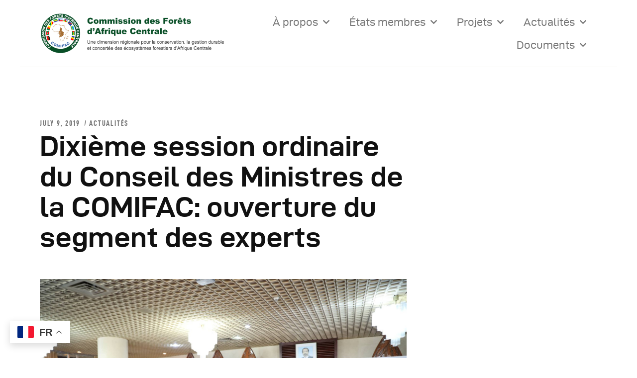

--- FILE ---
content_type: text/html; charset=UTF-8
request_url: https://comifac.org/debut-des-travaux-de-la-dixieme-session-ordinaire-du-conseil-des-ministres-de-la-comifac/
body_size: 180053
content:
<!DOCTYPE html>
<html lang="en-US" class="no-js
									 scheme_default										">
<head>
			<meta charset="UTF-8">
		<meta name="viewport" content="width=device-width, initial-scale=1, maximum-scale=1">
		<meta name="format-detection" content="telephone=no">
		<link rel="profile" href="//gmpg.org/xfn/11">
		<link rel="pingback" href="">
		<title>Dixième session ordinaire du Conseil des Ministres de la COMIFAC: ouverture du segment des experts &#8211; Comifac</title>
<meta name='robots' content='max-image-preview:large' />
<link rel='dns-prefetch' href='//fonts.googleapis.com' />
<link rel="alternate" type="application/rss+xml" title="Comifac &raquo; Feed" href="https://comifac.org/feed/" />
<link rel="alternate" type="application/rss+xml" title="Comifac &raquo; Comments Feed" href="https://comifac.org/comments/feed/" />
<link rel="alternate" type="text/calendar" title="Comifac &raquo; iCal Feed" href="https://comifac.org/events/?ical=1" />
<link rel="alternate" type="application/rss+xml" title="Comifac &raquo; Dixième session ordinaire du Conseil des Ministres de la COMIFAC: ouverture du segment des experts Comments Feed" href="https://comifac.org/debut-des-travaux-de-la-dixieme-session-ordinaire-du-conseil-des-ministres-de-la-comifac/feed/" />
<link rel="alternate" title="oEmbed (JSON)" type="application/json+oembed" href="https://comifac.org/wp-json/oembed/1.0/embed?url=https%3A%2F%2Fcomifac.org%2Fdebut-des-travaux-de-la-dixieme-session-ordinaire-du-conseil-des-ministres-de-la-comifac%2F" />
<link rel="alternate" title="oEmbed (XML)" type="text/xml+oembed" href="https://comifac.org/wp-json/oembed/1.0/embed?url=https%3A%2F%2Fcomifac.org%2Fdebut-des-travaux-de-la-dixieme-session-ordinaire-du-conseil-des-ministres-de-la-comifac%2F&#038;format=xml" />
<meta property="og:url" content="https://comifac.org/debut-des-travaux-de-la-dixieme-session-ordinaire-du-conseil-des-ministres-de-la-comifac/ "/>
			<meta property="og:title" content="Dixième session ordinaire du Conseil des Ministres de la COMIFAC: ouverture du segment des experts" />
			<meta property="og:description" content="Yaoundé, Cameroun, 09Juillet 2019- Ouverture&nbsp; des travaux de la 10ème édition du conseil des Ministres de la Commission des Forêts d&#039;Afrique Centrale (COMIFAC)    Les travaux du segment des experts ont été ouverts par le Ministre Jules Doret Ndongo, Ministre des Forêts et de la Faune, en présence du Ministre du Développement Durable Hélé Pierre et de la Secrétaire d&#039;Etat au MINFOF, Mme&nbsp; Koulsoumi Alhadji épse&nbsp; Boukar. Dans son allocution, le Secrétaire Exécutif de la COMIFAC Monsieur Raymond Ndomba Ngoye a remercié la République&nbsp; Cameroun d&#039;avoir accepté d&#039;accueillir les présentes assises. Poursuivant son propos, il a affirmé que malgré les difficultés financières qu&#039;elle a connu ses deux dernières années,&nbsp; &quot; la COMIFAC reste une force incontestable et une référence en matière de coopération sous-régionale pour la mise en œuvre d’accords multilatéraux sur l’environnement. &quot; Monsieur le Secrétaire Exécutif n&#039;a pas manqué d&#039;exprimer la gratitude du Secrétariat Exécutif au Rwanda qui a assuré la Présidence en exercice depuis 2016, aux&nbsp; partenaires notamment à ceux qui ont soutenu l’organisation des présentes assises à savoir la Coopération allemande à travers la GIZ, la Coopération japonaise à travers la JICA, le Fonds Mondial pour la Nature (WWF) et le Partenariat pour les Forêts du Bassin du Congo (PFBC). Prenant la parole à sa suite, le Ministre des Forêts et de la Faune a souhaité la bienvenue au Cameroun aux differentes délégations. Il a relevé que &quot; la tenue du Conseil des Ministres ici à Yaoundé est pleine de symboles en ce sens qu’il se déroule à un moment charnière de la vie de la COMIFAC, 20 ans après l’organisation par le Président de la République du Cameroun, Son Excellence Paul BIYA du tout premier Sommet des Chefs d’Etat d’Afrique Centrale, sanctionné par l’Adoption de la Déclaration dite de Yaoundé en mars 1999. De même, il intervient dans un contexte particulier marqué par des réformes institutionnelles sous régionales importantes en cours, dans le cadre de la rationalisation des Communautés Economiques d’Afrique Centrale. Nous devons veiller à la survie de l’institution COMIFAC.&quot; Les travaux se sont poursuivis par la présentation des participants, la présentation des objectifs et résultats attendus de la réunion, la désignation du bureau des travaux de la réunion et les travaux en groupes. Les travaux vont s&#039;achever le 11 juillet prochain par le segment des Ministres." />  
			<meta property="og:type" content="article" />				<meta property="og:image" content="https://comifac.org/wp-content/uploads/2019/07/Photo_de_famille.jpg"/>
				<style id='wp-img-auto-sizes-contain-inline-css' type='text/css'>
img:is([sizes=auto i],[sizes^="auto," i]){contain-intrinsic-size:3000px 1500px}
/*# sourceURL=wp-img-auto-sizes-contain-inline-css */
</style>
<style id='wp-emoji-styles-inline-css' type='text/css'>

	img.wp-smiley, img.emoji {
		display: inline !important;
		border: none !important;
		box-shadow: none !important;
		height: 1em !important;
		width: 1em !important;
		margin: 0 0.07em !important;
		vertical-align: -0.1em !important;
		background: none !important;
		padding: 0 !important;
	}
/*# sourceURL=wp-emoji-styles-inline-css */
</style>
<link property="stylesheet" rel='stylesheet' id='wp-block-library-css' href='https://comifac.org/wp-includes/css/dist/block-library/style.min.css?ver=6.9' type='text/css' media='all' />
<link property="stylesheet" rel='stylesheet' id='wc-blocks-style-css' href='https://comifac.org/wp-content/plugins/woocommerce/assets/client/blocks/wc-blocks.css?ver=11.8.0-dev' type='text/css' media='all' />
<style id='global-styles-inline-css' type='text/css'>
:root{--wp--preset--aspect-ratio--square: 1;--wp--preset--aspect-ratio--4-3: 4/3;--wp--preset--aspect-ratio--3-4: 3/4;--wp--preset--aspect-ratio--3-2: 3/2;--wp--preset--aspect-ratio--2-3: 2/3;--wp--preset--aspect-ratio--16-9: 16/9;--wp--preset--aspect-ratio--9-16: 9/16;--wp--preset--color--black: #000000;--wp--preset--color--cyan-bluish-gray: #abb8c3;--wp--preset--color--white: #ffffff;--wp--preset--color--pale-pink: #f78da7;--wp--preset--color--vivid-red: #cf2e2e;--wp--preset--color--luminous-vivid-orange: #ff6900;--wp--preset--color--luminous-vivid-amber: #fcb900;--wp--preset--color--light-green-cyan: #7bdcb5;--wp--preset--color--vivid-green-cyan: #00d084;--wp--preset--color--pale-cyan-blue: #8ed1fc;--wp--preset--color--vivid-cyan-blue: #0693e3;--wp--preset--color--vivid-purple: #9b51e0;--wp--preset--gradient--vivid-cyan-blue-to-vivid-purple: linear-gradient(135deg,rgb(6,147,227) 0%,rgb(155,81,224) 100%);--wp--preset--gradient--light-green-cyan-to-vivid-green-cyan: linear-gradient(135deg,rgb(122,220,180) 0%,rgb(0,208,130) 100%);--wp--preset--gradient--luminous-vivid-amber-to-luminous-vivid-orange: linear-gradient(135deg,rgb(252,185,0) 0%,rgb(255,105,0) 100%);--wp--preset--gradient--luminous-vivid-orange-to-vivid-red: linear-gradient(135deg,rgb(255,105,0) 0%,rgb(207,46,46) 100%);--wp--preset--gradient--very-light-gray-to-cyan-bluish-gray: linear-gradient(135deg,rgb(238,238,238) 0%,rgb(169,184,195) 100%);--wp--preset--gradient--cool-to-warm-spectrum: linear-gradient(135deg,rgb(74,234,220) 0%,rgb(151,120,209) 20%,rgb(207,42,186) 40%,rgb(238,44,130) 60%,rgb(251,105,98) 80%,rgb(254,248,76) 100%);--wp--preset--gradient--blush-light-purple: linear-gradient(135deg,rgb(255,206,236) 0%,rgb(152,150,240) 100%);--wp--preset--gradient--blush-bordeaux: linear-gradient(135deg,rgb(254,205,165) 0%,rgb(254,45,45) 50%,rgb(107,0,62) 100%);--wp--preset--gradient--luminous-dusk: linear-gradient(135deg,rgb(255,203,112) 0%,rgb(199,81,192) 50%,rgb(65,88,208) 100%);--wp--preset--gradient--pale-ocean: linear-gradient(135deg,rgb(255,245,203) 0%,rgb(182,227,212) 50%,rgb(51,167,181) 100%);--wp--preset--gradient--electric-grass: linear-gradient(135deg,rgb(202,248,128) 0%,rgb(113,206,126) 100%);--wp--preset--gradient--midnight: linear-gradient(135deg,rgb(2,3,129) 0%,rgb(40,116,252) 100%);--wp--preset--font-size--small: 13px;--wp--preset--font-size--medium: 20px;--wp--preset--font-size--large: 36px;--wp--preset--font-size--x-large: 42px;--wp--preset--spacing--20: 0.44rem;--wp--preset--spacing--30: 0.67rem;--wp--preset--spacing--40: 1rem;--wp--preset--spacing--50: 1.5rem;--wp--preset--spacing--60: 2.25rem;--wp--preset--spacing--70: 3.38rem;--wp--preset--spacing--80: 5.06rem;--wp--preset--shadow--natural: 6px 6px 9px rgba(0, 0, 0, 0.2);--wp--preset--shadow--deep: 12px 12px 50px rgba(0, 0, 0, 0.4);--wp--preset--shadow--sharp: 6px 6px 0px rgba(0, 0, 0, 0.2);--wp--preset--shadow--outlined: 6px 6px 0px -3px rgb(255, 255, 255), 6px 6px rgb(0, 0, 0);--wp--preset--shadow--crisp: 6px 6px 0px rgb(0, 0, 0);}:where(.is-layout-flex){gap: 0.5em;}:where(.is-layout-grid){gap: 0.5em;}body .is-layout-flex{display: flex;}.is-layout-flex{flex-wrap: wrap;align-items: center;}.is-layout-flex > :is(*, div){margin: 0;}body .is-layout-grid{display: grid;}.is-layout-grid > :is(*, div){margin: 0;}:where(.wp-block-columns.is-layout-flex){gap: 2em;}:where(.wp-block-columns.is-layout-grid){gap: 2em;}:where(.wp-block-post-template.is-layout-flex){gap: 1.25em;}:where(.wp-block-post-template.is-layout-grid){gap: 1.25em;}.has-black-color{color: var(--wp--preset--color--black) !important;}.has-cyan-bluish-gray-color{color: var(--wp--preset--color--cyan-bluish-gray) !important;}.has-white-color{color: var(--wp--preset--color--white) !important;}.has-pale-pink-color{color: var(--wp--preset--color--pale-pink) !important;}.has-vivid-red-color{color: var(--wp--preset--color--vivid-red) !important;}.has-luminous-vivid-orange-color{color: var(--wp--preset--color--luminous-vivid-orange) !important;}.has-luminous-vivid-amber-color{color: var(--wp--preset--color--luminous-vivid-amber) !important;}.has-light-green-cyan-color{color: var(--wp--preset--color--light-green-cyan) !important;}.has-vivid-green-cyan-color{color: var(--wp--preset--color--vivid-green-cyan) !important;}.has-pale-cyan-blue-color{color: var(--wp--preset--color--pale-cyan-blue) !important;}.has-vivid-cyan-blue-color{color: var(--wp--preset--color--vivid-cyan-blue) !important;}.has-vivid-purple-color{color: var(--wp--preset--color--vivid-purple) !important;}.has-black-background-color{background-color: var(--wp--preset--color--black) !important;}.has-cyan-bluish-gray-background-color{background-color: var(--wp--preset--color--cyan-bluish-gray) !important;}.has-white-background-color{background-color: var(--wp--preset--color--white) !important;}.has-pale-pink-background-color{background-color: var(--wp--preset--color--pale-pink) !important;}.has-vivid-red-background-color{background-color: var(--wp--preset--color--vivid-red) !important;}.has-luminous-vivid-orange-background-color{background-color: var(--wp--preset--color--luminous-vivid-orange) !important;}.has-luminous-vivid-amber-background-color{background-color: var(--wp--preset--color--luminous-vivid-amber) !important;}.has-light-green-cyan-background-color{background-color: var(--wp--preset--color--light-green-cyan) !important;}.has-vivid-green-cyan-background-color{background-color: var(--wp--preset--color--vivid-green-cyan) !important;}.has-pale-cyan-blue-background-color{background-color: var(--wp--preset--color--pale-cyan-blue) !important;}.has-vivid-cyan-blue-background-color{background-color: var(--wp--preset--color--vivid-cyan-blue) !important;}.has-vivid-purple-background-color{background-color: var(--wp--preset--color--vivid-purple) !important;}.has-black-border-color{border-color: var(--wp--preset--color--black) !important;}.has-cyan-bluish-gray-border-color{border-color: var(--wp--preset--color--cyan-bluish-gray) !important;}.has-white-border-color{border-color: var(--wp--preset--color--white) !important;}.has-pale-pink-border-color{border-color: var(--wp--preset--color--pale-pink) !important;}.has-vivid-red-border-color{border-color: var(--wp--preset--color--vivid-red) !important;}.has-luminous-vivid-orange-border-color{border-color: var(--wp--preset--color--luminous-vivid-orange) !important;}.has-luminous-vivid-amber-border-color{border-color: var(--wp--preset--color--luminous-vivid-amber) !important;}.has-light-green-cyan-border-color{border-color: var(--wp--preset--color--light-green-cyan) !important;}.has-vivid-green-cyan-border-color{border-color: var(--wp--preset--color--vivid-green-cyan) !important;}.has-pale-cyan-blue-border-color{border-color: var(--wp--preset--color--pale-cyan-blue) !important;}.has-vivid-cyan-blue-border-color{border-color: var(--wp--preset--color--vivid-cyan-blue) !important;}.has-vivid-purple-border-color{border-color: var(--wp--preset--color--vivid-purple) !important;}.has-vivid-cyan-blue-to-vivid-purple-gradient-background{background: var(--wp--preset--gradient--vivid-cyan-blue-to-vivid-purple) !important;}.has-light-green-cyan-to-vivid-green-cyan-gradient-background{background: var(--wp--preset--gradient--light-green-cyan-to-vivid-green-cyan) !important;}.has-luminous-vivid-amber-to-luminous-vivid-orange-gradient-background{background: var(--wp--preset--gradient--luminous-vivid-amber-to-luminous-vivid-orange) !important;}.has-luminous-vivid-orange-to-vivid-red-gradient-background{background: var(--wp--preset--gradient--luminous-vivid-orange-to-vivid-red) !important;}.has-very-light-gray-to-cyan-bluish-gray-gradient-background{background: var(--wp--preset--gradient--very-light-gray-to-cyan-bluish-gray) !important;}.has-cool-to-warm-spectrum-gradient-background{background: var(--wp--preset--gradient--cool-to-warm-spectrum) !important;}.has-blush-light-purple-gradient-background{background: var(--wp--preset--gradient--blush-light-purple) !important;}.has-blush-bordeaux-gradient-background{background: var(--wp--preset--gradient--blush-bordeaux) !important;}.has-luminous-dusk-gradient-background{background: var(--wp--preset--gradient--luminous-dusk) !important;}.has-pale-ocean-gradient-background{background: var(--wp--preset--gradient--pale-ocean) !important;}.has-electric-grass-gradient-background{background: var(--wp--preset--gradient--electric-grass) !important;}.has-midnight-gradient-background{background: var(--wp--preset--gradient--midnight) !important;}.has-small-font-size{font-size: var(--wp--preset--font-size--small) !important;}.has-medium-font-size{font-size: var(--wp--preset--font-size--medium) !important;}.has-large-font-size{font-size: var(--wp--preset--font-size--large) !important;}.has-x-large-font-size{font-size: var(--wp--preset--font-size--x-large) !important;}
/*# sourceURL=global-styles-inline-css */
</style>

<style id='classic-theme-styles-inline-css' type='text/css'>
/*! This file is auto-generated */
.wp-block-button__link{color:#fff;background-color:#32373c;border-radius:9999px;box-shadow:none;text-decoration:none;padding:calc(.667em + 2px) calc(1.333em + 2px);font-size:1.125em}.wp-block-file__button{background:#32373c;color:#fff;text-decoration:none}
/*# sourceURL=/wp-includes/css/classic-themes.min.css */
</style>
<link property="stylesheet" rel='stylesheet' id='contact-form-7-css' href='https://comifac.org/wp-content/plugins/contact-form-7/includes/css/styles.css?ver=5.8.6' type='text/css' media='all' />
<link property="stylesheet" rel='stylesheet' id='trx_addons-icons-css' href='https://comifac.org/wp-content/plugins/trx_addons/css/font-icons/css/trx_addons_icons-embedded.css' type='text/css' media='all' />
<link property="stylesheet" rel='stylesheet' id='jquery-swiper-css' href='https://comifac.org/wp-content/plugins/trx_addons/js/swiper/swiper.min.css' type='text/css' media='all' />
<link property="stylesheet" rel='stylesheet' id='magnific-popup-css' href='https://comifac.org/wp-content/plugins/trx_addons/js/magnific/magnific-popup.min.css' type='text/css' media='all' />
<link property="stylesheet" rel='stylesheet' id='trx_addons-css' href='https://comifac.org/wp-content/plugins/trx_addons/css/trx_addons.css' type='text/css' media='all' />
<link property="stylesheet" rel='stylesheet' id='trx_addons-animation-css' href='https://comifac.org/wp-content/plugins/trx_addons/css/trx_addons.animation.css' type='text/css' media='all' />
<link property="stylesheet" rel='stylesheet' id='woocommerce-layout-css' href='https://comifac.org/wp-content/plugins/woocommerce/assets/css/woocommerce-layout.css?ver=8.5.4' type='text/css' media='all' />
<link property="stylesheet" rel='stylesheet' id='woocommerce-smallscreen-css' href='https://comifac.org/wp-content/plugins/woocommerce/assets/css/woocommerce-smallscreen.css?ver=8.5.4' type='text/css' media='only screen and (max-width: 768px)' />
<link property="stylesheet" rel='stylesheet' id='woocommerce-general-css' href='https://comifac.org/wp-content/plugins/woocommerce/assets/css/woocommerce.css?ver=8.5.4' type='text/css' media='all' />
<style id='woocommerce-inline-inline-css' type='text/css'>
.woocommerce form .form-row .required { visibility: visible; }
/*# sourceURL=woocommerce-inline-inline-css */
</style>
<link property="stylesheet" rel='stylesheet' id='give-styles-css' href='https://comifac.org/wp-content/plugins/give/assets/dist/css/give.css?ver=3.2.2' type='text/css' media='all' />
<link property="stylesheet" rel='stylesheet' id='give-donation-summary-style-frontend-css' href='https://comifac.org/wp-content/plugins/give/assets/dist/css/give-donation-summary.css?ver=3.2.2' type='text/css' media='all' />
<link property="stylesheet" rel='stylesheet' id='elementor-icons-css' href='https://comifac.org/wp-content/plugins/elementor/assets/lib/eicons/css/elementor-icons.min.css?ver=5.36.0' type='text/css' media='all' />
<link property="stylesheet" rel='stylesheet' id='elementor-frontend-css' href='https://comifac.org/wp-content/plugins/elementor/assets/css/frontend.min.css?ver=3.28.0' type='text/css' media='all' />
<style id='elementor-frontend-inline-css' type='text/css'>
.elementor-kit-4416{--e-global-color-primary:#6EC1E4;--e-global-color-secondary:#54595F;--e-global-color-text:#7A7A7A;--e-global-color-accent:#61CE70;--e-global-color-40c55df8:#4054B2;--e-global-color-5f3b42df:#23A455;--e-global-color-7fe3712b:#000;--e-global-color-36408ad6:#FFF;--e-global-typography-primary-font-family:"Roboto";--e-global-typography-primary-font-weight:600;--e-global-typography-secondary-font-family:"Roboto Slab";--e-global-typography-secondary-font-weight:400;--e-global-typography-text-font-family:"Roboto";--e-global-typography-text-font-weight:400;--e-global-typography-accent-font-family:"Roboto";--e-global-typography-accent-font-weight:500;}.elementor-kit-4416 e-page-transition{background-color:#FFBC7D;}.elementor-section.elementor-section-boxed > .elementor-container{max-width:1260px;}.e-con{--container-max-width:1260px;}.elementor-widget:not(:last-child){margin-block-end:0px;}.elementor-element{--widgets-spacing:0px 0px;--widgets-spacing-row:0px;--widgets-spacing-column:0px;}{}.sc_layouts_title_caption{display:var(--page-title-display);}@media(max-width:1024px){.elementor-section.elementor-section-boxed > .elementor-container{max-width:1024px;}.e-con{--container-max-width:1024px;}}@media(max-width:767px){.elementor-section.elementor-section-boxed > .elementor-container{max-width:767px;}.e-con{--container-max-width:767px;}}
/*# sourceURL=elementor-frontend-inline-css */
</style>
<link property="stylesheet" rel='stylesheet' id='font-awesome-5-all-css' href='https://comifac.org/wp-content/plugins/elementor/assets/lib/font-awesome/css/all.min.css?ver=3.28.0' type='text/css' media='all' />
<link property="stylesheet" rel='stylesheet' id='font-awesome-4-shim-css' href='https://comifac.org/wp-content/plugins/elementor/assets/lib/font-awesome/css/v4-shims.min.css?ver=3.28.0' type='text/css' media='all' />
<link property="stylesheet" rel='stylesheet' id='elementor-gf-local-roboto-css' href='https://comifac.org/wp-content/uploads/elementor/google-fonts/css/roboto.css?ver=1742702507' type='text/css' media='all' />
<link property="stylesheet" rel='stylesheet' id='elementor-gf-local-robotoslab-css' href='https://comifac.org/wp-content/uploads/elementor/google-fonts/css/robotoslab.css?ver=1742702510' type='text/css' media='all' />
<link property="stylesheet" rel='stylesheet' id='ekoterra-font-d-din_exp-css' href='https://comifac.org/wp-content/themes/ekoterra/css/font-face/d-din_exp/stylesheet.css' type='text/css' media='all' />
<link property="stylesheet" rel='stylesheet' id='ekoterra-font-d-din_condensed-css' href='https://comifac.org/wp-content/themes/ekoterra/css/font-face/d-din_condensed/stylesheet.css' type='text/css' media='all' />
<link property="stylesheet" rel='stylesheet' id='ekoterra-font-google_fonts-css' href='//fonts.googleapis.com/css?family=Roboto:300,300italic,400,400italic,700,700italic&#038;subset=latin,latin-ext' type='text/css' media='all' />
<link property="stylesheet" rel='stylesheet' id='fontello-icons-css' href='https://comifac.org/wp-content/themes/ekoterra/css/font-icons/css/fontello-embedded.css' type='text/css' media='all' />
<link property="stylesheet" rel='stylesheet' id='ekoterra-main-css' href='https://comifac.org/wp-content/themes/ekoterra/style.css' type='text/css' media='all' />
<style id='ekoterra-main-inline-css' type='text/css'>
.post-navigation .nav-previous a .nav-arrow .post-navigation .nav-next a .nav-arrow 
/*# sourceURL=ekoterra-main-inline-css */
</style>
<link property="stylesheet" rel='stylesheet' id='ekoterra-custom-css' href='https://comifac.org/wp-content/themes/ekoterra/css/__custom.css' type='text/css' media='all' />
<link property="stylesheet" rel='stylesheet' id='ekoterra-color-default-css' href='https://comifac.org/wp-content/themes/ekoterra/css/__colors_default.css' type='text/css' media='all' />
<link property="stylesheet" rel='stylesheet' id='ekoterra-color-modern-css' href='https://comifac.org/wp-content/themes/ekoterra/css/__colors_modern.css' type='text/css' media='all' />
<link property="stylesheet" rel='stylesheet' id='ekoterra-color-fresh-css' href='https://comifac.org/wp-content/themes/ekoterra/css/__colors_fresh.css' type='text/css' media='all' />
<link property="stylesheet" rel='stylesheet' id='ekoterra-color-dark-css' href='https://comifac.org/wp-content/themes/ekoterra/css/__colors_dark.css' type='text/css' media='all' />
<link property="stylesheet" rel='stylesheet' id='ekoterra-color-modern_dark-css' href='https://comifac.org/wp-content/themes/ekoterra/css/__colors_modern_dark.css' type='text/css' media='all' />
<link property="stylesheet" rel='stylesheet' id='ekoterra-color-fresh_dark-css' href='https://comifac.org/wp-content/themes/ekoterra/css/__colors_fresh_dark.css' type='text/css' media='all' />
<link property="stylesheet" rel='stylesheet' id='mediaelement-css' href='https://comifac.org/wp-includes/js/mediaelement/mediaelementplayer-legacy.min.css?ver=4.2.17' type='text/css' media='all' />
<link property="stylesheet" rel='stylesheet' id='wp-mediaelement-css' href='https://comifac.org/wp-includes/js/mediaelement/wp-mediaelement.min.css?ver=6.9' type='text/css' media='all' />
<link property="stylesheet" rel='stylesheet' id='ekoterra-skin-default-css' href='https://comifac.org/wp-content/themes/ekoterra/skins/default/skin.css' type='text/css' media='all' />
<link property="stylesheet" rel='stylesheet' id='trx_addons-responsive-css' href='https://comifac.org/wp-content/plugins/trx_addons/css/trx_addons.responsive.css' type='text/css' media='all' />
<link property="stylesheet" rel='stylesheet' id='ekoterra-responsive-css' href='https://comifac.org/wp-content/themes/ekoterra/css/responsive.css' type='text/css' media='all' />
<link property="stylesheet" rel='stylesheet' id='ekoterra-skin-default-responsive-css' href='https://comifac.org/wp-content/themes/ekoterra/skins/default/skin-responsive.css' type='text/css' media='all' />
<script type="text/javascript" src="https://comifac.org/wp-includes/js/jquery/jquery.min.js?ver=3.7.1" id="jquery-core-js"></script>
<script type="text/javascript" src="https://comifac.org/wp-includes/js/jquery/jquery-migrate.min.js?ver=3.4.1" id="jquery-migrate-js"></script>
<script type="text/javascript" src="//comifac.org/wp-content/plugins/revslider/sr6/assets/js/rbtools.min.js?ver=6.7.28" id="tp-tools-js"></script>
<script type="text/javascript" src="//comifac.org/wp-content/plugins/revslider/sr6/assets/js/rs6.min.js?ver=6.7.28" id="revmin-js"></script>
<script type="text/javascript" src="https://comifac.org/wp-content/plugins/woocommerce/assets/js/jquery-blockui/jquery.blockUI.min.js?ver=2.7.0-wc.8.5.4" id="jquery-blockui-js" defer="defer" data-wp-strategy="defer"></script>
<script type="text/javascript" id="wc-add-to-cart-js-extra">
/* <![CDATA[ */
var wc_add_to_cart_params = {"ajax_url":"/wp-admin/admin-ajax.php","wc_ajax_url":"/?wc-ajax=%%endpoint%%","i18n_view_cart":"View cart","cart_url":"https://comifac.org/cart/","is_cart":"","cart_redirect_after_add":"no"};
//# sourceURL=wc-add-to-cart-js-extra
/* ]]> */
</script>
<script type="text/javascript" src="https://comifac.org/wp-content/plugins/woocommerce/assets/js/frontend/add-to-cart.min.js?ver=8.5.4" id="wc-add-to-cart-js" defer="defer" data-wp-strategy="defer"></script>
<script type="text/javascript" src="https://comifac.org/wp-content/plugins/woocommerce/assets/js/js-cookie/js.cookie.min.js?ver=2.1.4-wc.8.5.4" id="js-cookie-js" defer="defer" data-wp-strategy="defer"></script>
<script type="text/javascript" id="woocommerce-js-extra">
/* <![CDATA[ */
var woocommerce_params = {"ajax_url":"/wp-admin/admin-ajax.php","wc_ajax_url":"/?wc-ajax=%%endpoint%%"};
//# sourceURL=woocommerce-js-extra
/* ]]> */
</script>
<script type="text/javascript" src="https://comifac.org/wp-content/plugins/woocommerce/assets/js/frontend/woocommerce.min.js?ver=8.5.4" id="woocommerce-js" defer="defer" data-wp-strategy="defer"></script>
<script type="text/javascript" src="https://comifac.org/wp-includes/js/dist/hooks.min.js?ver=dd5603f07f9220ed27f1" id="wp-hooks-js"></script>
<script type="text/javascript" src="https://comifac.org/wp-includes/js/dist/i18n.min.js?ver=c26c3dc7bed366793375" id="wp-i18n-js"></script>
<script type="text/javascript" id="wp-i18n-js-after">
/* <![CDATA[ */
wp.i18n.setLocaleData( { 'text direction\u0004ltr': [ 'ltr' ] } );
//# sourceURL=wp-i18n-js-after
/* ]]> */
</script>
<script type="text/javascript" id="give-js-extra">
/* <![CDATA[ */
var give_global_vars = {"ajaxurl":"https://comifac.org/wp-admin/admin-ajax.php","checkout_nonce":"07ca5e0acf","currency":"USD","currency_sign":"$","currency_pos":"before","thousands_separator":",","decimal_separator":".","no_gateway":"Please select a payment method.","bad_minimum":"The minimum custom donation amount for this form is","bad_maximum":"The maximum custom donation amount for this form is","general_loading":"Loading...","purchase_loading":"Please Wait...","textForOverlayScreen":"\u003Ch3\u003EProcessing...\u003C/h3\u003E\u003Cp\u003EThis will only take a second!\u003C/p\u003E","number_decimals":"0","is_test_mode":"","give_version":"3.2.2","magnific_options":{"main_class":"give-modal","close_on_bg_click":false},"form_translation":{"payment-mode":"Please select payment mode.","give_first":"Please enter your first name.","give_last":"Please enter your last name.","give_email":"Please enter a valid email address.","give_user_login":"Invalid email address or username.","give_user_pass":"Enter a password.","give_user_pass_confirm":"Enter the password confirmation.","give_agree_to_terms":"You must agree to the terms and conditions."},"confirm_email_sent_message":"Please check your email and click on the link to access your complete donation history.","ajax_vars":{"ajaxurl":"https://comifac.org/wp-admin/admin-ajax.php","ajaxNonce":"475f257ff5","loading":"Loading","select_option":"Please select an option","default_gateway":"paypal-commerce","permalinks":"1","number_decimals":0},"cookie_hash":"c3a84938399b31d470edd864b6b9121c","session_nonce_cookie_name":"wp-give_session_reset_nonce_c3a84938399b31d470edd864b6b9121c","session_cookie_name":"wp-give_session_c3a84938399b31d470edd864b6b9121c","delete_session_nonce_cookie":"0"};
var giveApiSettings = {"root":"https://comifac.org/wp-json/give-api/v2/","rest_base":"give-api/v2"};
//# sourceURL=give-js-extra
/* ]]> */
</script>
<script type="text/javascript" src="https://comifac.org/wp-content/plugins/give/assets/dist/js/give.js?ver=1f58f4922fc61e82" id="give-js"></script>
<script type="text/javascript" src="https://comifac.org/wp-content/plugins/elementor/assets/lib/font-awesome/js/v4-shims.min.js?ver=3.28.0" id="font-awesome-4-shim-js"></script>
<link rel="https://api.w.org/" href="https://comifac.org/wp-json/" /><link rel="alternate" title="JSON" type="application/json" href="https://comifac.org/wp-json/wp/v2/posts/7848" /><link rel="EditURI" type="application/rsd+xml" title="RSD" href="https://comifac.org/xmlrpc.php?rsd" />
<meta name="generator" content="WordPress 6.9" />
<meta name="generator" content="WooCommerce 8.5.4" />
<link rel="canonical" href="https://comifac.org/debut-des-travaux-de-la-dixieme-session-ordinaire-du-conseil-des-ministres-de-la-comifac/" />
<link rel='shortlink' href='https://comifac.org/?p=7848' />
<meta name="generator" content="Give v3.2.2" />
<meta name="tec-api-version" content="v1"><meta name="tec-api-origin" content="https://comifac.org"><link rel="alternate" href="https://comifac.org/wp-json/tribe/events/v1/" />	<noscript><style>.woocommerce-product-gallery{ opacity: 1 !important; }</style></noscript>
	<meta name="generator" content="Elementor 3.28.0; features: e_local_google_fonts; settings: css_print_method-internal, google_font-enabled, font_display-auto">
			<style>
				.e-con.e-parent:nth-of-type(n+4):not(.e-lazyloaded):not(.e-no-lazyload),
				.e-con.e-parent:nth-of-type(n+4):not(.e-lazyloaded):not(.e-no-lazyload) * {
					background-image: none !important;
				}
				@media screen and (max-height: 1024px) {
					.e-con.e-parent:nth-of-type(n+3):not(.e-lazyloaded):not(.e-no-lazyload),
					.e-con.e-parent:nth-of-type(n+3):not(.e-lazyloaded):not(.e-no-lazyload) * {
						background-image: none !important;
					}
				}
				@media screen and (max-height: 640px) {
					.e-con.e-parent:nth-of-type(n+2):not(.e-lazyloaded):not(.e-no-lazyload),
					.e-con.e-parent:nth-of-type(n+2):not(.e-lazyloaded):not(.e-no-lazyload) * {
						background-image: none !important;
					}
				}
			</style>
			<meta name="generator" content="Powered by Slider Revolution 6.7.28 - responsive, Mobile-Friendly Slider Plugin for WordPress with comfortable drag and drop interface." />
<link rel="icon" href="https://comifac.org/wp-content/uploads/2018/07/COMIFAC-Logo-90x90.png" sizes="32x32" />
<link rel="icon" href="https://comifac.org/wp-content/uploads/2018/07/COMIFAC-Logo.png" sizes="192x192" />
<link rel="apple-touch-icon" href="https://comifac.org/wp-content/uploads/2018/07/COMIFAC-Logo.png" />
<meta name="msapplication-TileImage" content="https://comifac.org/wp-content/uploads/2018/07/COMIFAC-Logo.png" />
<script>function setREVStartSize(e){
			//window.requestAnimationFrame(function() {
				window.RSIW = window.RSIW===undefined ? window.innerWidth : window.RSIW;
				window.RSIH = window.RSIH===undefined ? window.innerHeight : window.RSIH;
				try {
					var pw = document.getElementById(e.c).parentNode.offsetWidth,
						newh;
					pw = pw===0 || isNaN(pw) || (e.l=="fullwidth" || e.layout=="fullwidth") ? window.RSIW : pw;
					e.tabw = e.tabw===undefined ? 0 : parseInt(e.tabw);
					e.thumbw = e.thumbw===undefined ? 0 : parseInt(e.thumbw);
					e.tabh = e.tabh===undefined ? 0 : parseInt(e.tabh);
					e.thumbh = e.thumbh===undefined ? 0 : parseInt(e.thumbh);
					e.tabhide = e.tabhide===undefined ? 0 : parseInt(e.tabhide);
					e.thumbhide = e.thumbhide===undefined ? 0 : parseInt(e.thumbhide);
					e.mh = e.mh===undefined || e.mh=="" || e.mh==="auto" ? 0 : parseInt(e.mh,0);
					if(e.layout==="fullscreen" || e.l==="fullscreen")
						newh = Math.max(e.mh,window.RSIH);
					else{
						e.gw = Array.isArray(e.gw) ? e.gw : [e.gw];
						for (var i in e.rl) if (e.gw[i]===undefined || e.gw[i]===0) e.gw[i] = e.gw[i-1];
						e.gh = e.el===undefined || e.el==="" || (Array.isArray(e.el) && e.el.length==0)? e.gh : e.el;
						e.gh = Array.isArray(e.gh) ? e.gh : [e.gh];
						for (var i in e.rl) if (e.gh[i]===undefined || e.gh[i]===0) e.gh[i] = e.gh[i-1];
											
						var nl = new Array(e.rl.length),
							ix = 0,
							sl;
						e.tabw = e.tabhide>=pw ? 0 : e.tabw;
						e.thumbw = e.thumbhide>=pw ? 0 : e.thumbw;
						e.tabh = e.tabhide>=pw ? 0 : e.tabh;
						e.thumbh = e.thumbhide>=pw ? 0 : e.thumbh;
						for (var i in e.rl) nl[i] = e.rl[i]<window.RSIW ? 0 : e.rl[i];
						sl = nl[0];
						for (var i in nl) if (sl>nl[i] && nl[i]>0) { sl = nl[i]; ix=i;}
						var m = pw>(e.gw[ix]+e.tabw+e.thumbw) ? 1 : (pw-(e.tabw+e.thumbw)) / (e.gw[ix]);
						newh =  (e.gh[ix] * m) + (e.tabh + e.thumbh);
					}
					var el = document.getElementById(e.c);
					if (el!==null && el) el.style.height = newh+"px";
					el = document.getElementById(e.c+"_wrapper");
					if (el!==null && el) {
						el.style.height = newh+"px";
						el.style.display = "block";
					}
				} catch(e){
					console.log("Failure at Presize of Slider:" + e)
				}
			//});
		  };</script>
<link property="stylesheet" rel='stylesheet' id='elementor-icons-shared-0-css' href='https://comifac.org/wp-content/plugins/elementor/assets/lib/font-awesome/css/fontawesome.min.css?ver=5.15.3' type='text/css' media='all' />
<link property="stylesheet" rel='stylesheet' id='elementor-icons-fa-solid-css' href='https://comifac.org/wp-content/plugins/elementor/assets/lib/font-awesome/css/solid.min.css?ver=5.15.3' type='text/css' media='all' />
<link property="stylesheet" rel='stylesheet' id='widget-nav-menu-css' href='https://comifac.org/wp-content/plugins/elementor-pro/assets/css/widget-nav-menu.min.css?ver=3.28.0' type='text/css' media='all' />
<link property="stylesheet" rel='stylesheet' id='elementor-icons-fa-brands-css' href='https://comifac.org/wp-content/plugins/elementor/assets/lib/font-awesome/css/brands.min.css?ver=5.15.3' type='text/css' media='all' />
<link property="stylesheet" rel='stylesheet' id='widget-spacer-css' href='https://comifac.org/wp-content/plugins/elementor/assets/css/widget-spacer.min.css?ver=3.28.0' type='text/css' media='all' />
<link property="stylesheet" rel='stylesheet' id='e-animation-fadeInUp-css' href='https://comifac.org/wp-content/plugins/elementor/assets/lib/animations/styles/fadeInUp.min.css?ver=3.28.0' type='text/css' media='all' />
<link property="stylesheet" rel='stylesheet' id='widget-social-icons-css' href='https://comifac.org/wp-content/plugins/elementor/assets/css/widget-social-icons.min.css?ver=3.28.0' type='text/css' media='all' />
<link property="stylesheet" rel='stylesheet' id='e-apple-webkit-css' href='https://comifac.org/wp-content/plugins/elementor/assets/css/conditionals/apple-webkit.min.css?ver=3.28.0' type='text/css' media='all' />
<link property="stylesheet" rel='stylesheet' id='widget-heading-css' href='https://comifac.org/wp-content/plugins/elementor/assets/css/widget-heading.min.css?ver=3.28.0' type='text/css' media='all' />
<link property="stylesheet" rel='stylesheet' id='widget-icon-list-css' href='https://comifac.org/wp-content/plugins/elementor/assets/css/widget-icon-list.min.css?ver=3.28.0' type='text/css' media='all' />
<link property="stylesheet" rel='stylesheet' id='widget-divider-css' href='https://comifac.org/wp-content/plugins/elementor/assets/css/widget-divider.min.css?ver=3.28.0' type='text/css' media='all' />
<link property="stylesheet" rel='stylesheet' id='widget-image-css' href='https://comifac.org/wp-content/plugins/elementor/assets/css/widget-image.min.css?ver=3.28.0' type='text/css' media='all' />
<link property="stylesheet" rel='stylesheet' id='rs-plugin-settings-css' href='//comifac.org/wp-content/plugins/revslider/sr6/assets/css/rs6.css?ver=6.7.28' type='text/css' media='all' />
<style id='rs-plugin-settings-inline-css' type='text/css'>
#rs-demo-id {}
/*# sourceURL=rs-plugin-settings-inline-css */
</style>
</head>

<body class="wp-singular post-template-default single single-post postid-7848 single-format-standard wp-custom-logo wp-theme-ekoterra theme-ekoterra ua_chrome woocommerce-no-js tribe-no-js page-template-ekoterra body_tag scheme_default blog_mode_post body_style_boxed is_single sidebar_show sidebar_right sidebar_mobile_below trx_addons_present header_type_custom header_style_header-custom-44 header_position_default menu_style_top no_layout thumbnail_type_default post_header_position_above elementor-default elementor-kit-4416">
	
	
	<div class="body_wrap">

		<div class="page_wrap">
			<header class="top_panel top_panel_custom top_panel_custom_44 top_panel_custom_header-home-1				 without_bg_image with_featured_image scheme_modern">
	<style id="elementor-post-44">.elementor-44 .elementor-element.elementor-element-e3e01b2:not(.elementor-motion-effects-element-type-background), .elementor-44 .elementor-element.elementor-element-e3e01b2 > .elementor-motion-effects-container > .elementor-motion-effects-layer{background-color:rgba(0,0,0,0);}.elementor-44 .elementor-element.elementor-element-e3e01b2{transition:background 0.3s, border 0.3s, border-radius 0.3s, box-shadow 0.3s;padding:1em 3em 1em 3em;}.elementor-44 .elementor-element.elementor-element-e3e01b2 > .elementor-background-overlay{transition:background 0.3s, border-radius 0.3s, opacity 0.3s;}.elementor-bc-flex-widget .elementor-44 .elementor-element.elementor-element-e06445c.elementor-column .elementor-widget-wrap{align-items:center;}.elementor-44 .elementor-element.elementor-element-e06445c.elementor-column.elementor-element[data-element_type="column"] > .elementor-widget-wrap.elementor-element-populated{align-content:center;align-items:center;}.elementor-44 .elementor-element.elementor-element-05c85a5 .logo_image{max-height:126px;}.elementor-bc-flex-widget .elementor-44 .elementor-element.elementor-element-2d7dd15.elementor-column .elementor-widget-wrap{align-items:center;}.elementor-44 .elementor-element.elementor-element-2d7dd15.elementor-column.elementor-element[data-element_type="column"] > .elementor-widget-wrap.elementor-element-populated{align-content:center;align-items:center;}.elementor-44 .elementor-element.elementor-element-2ba74a0 .elementor-menu-toggle{margin:0 auto;background-color:#A66D31;}.elementor-44 .elementor-element.elementor-element-2ba74a0 .elementor-nav-menu .elementor-item{font-size:22px;font-weight:normal;}.elementor-44 .elementor-element.elementor-element-2ba74a0 .elementor-nav-menu--main .elementor-item{color:#094F27;fill:#094F27;}.elementor-44 .elementor-element.elementor-element-2ba74a0 .elementor-nav-menu--main .elementor-item:hover,
					.elementor-44 .elementor-element.elementor-element-2ba74a0 .elementor-nav-menu--main .elementor-item.elementor-item-active,
					.elementor-44 .elementor-element.elementor-element-2ba74a0 .elementor-nav-menu--main .elementor-item.highlighted,
					.elementor-44 .elementor-element.elementor-element-2ba74a0 .elementor-nav-menu--main .elementor-item:focus{color:#fff;}.elementor-44 .elementor-element.elementor-element-2ba74a0 .elementor-nav-menu--main:not(.e--pointer-framed) .elementor-item:before,
					.elementor-44 .elementor-element.elementor-element-2ba74a0 .elementor-nav-menu--main:not(.e--pointer-framed) .elementor-item:after{background-color:#094F27;}.elementor-44 .elementor-element.elementor-element-2ba74a0 .e--pointer-framed .elementor-item:before,
					.elementor-44 .elementor-element.elementor-element-2ba74a0 .e--pointer-framed .elementor-item:after{border-color:#094F27;}.elementor-44 .elementor-element.elementor-element-2ba74a0 .elementor-nav-menu--main .elementor-item.elementor-item-active{color:#A66D31;}.elementor-44 .elementor-element.elementor-element-2ba74a0 .elementor-nav-menu--dropdown a, .elementor-44 .elementor-element.elementor-element-2ba74a0 .elementor-menu-toggle{color:#FFFFFF;fill:#FFFFFF;}.elementor-44 .elementor-element.elementor-element-2ba74a0 .elementor-nav-menu--dropdown{background-color:#FFFFFF;}.elementor-44 .elementor-element.elementor-element-2ba74a0 .elementor-nav-menu--dropdown a:hover,
					.elementor-44 .elementor-element.elementor-element-2ba74a0 .elementor-nav-menu--dropdown a.elementor-item-active,
					.elementor-44 .elementor-element.elementor-element-2ba74a0 .elementor-nav-menu--dropdown a.highlighted,
					.elementor-44 .elementor-element.elementor-element-2ba74a0 .elementor-menu-toggle:hover{color:#094F27;}.elementor-44 .elementor-element.elementor-element-2ba74a0 .elementor-nav-menu--dropdown a:hover,
					.elementor-44 .elementor-element.elementor-element-2ba74a0 .elementor-nav-menu--dropdown a.elementor-item-active,
					.elementor-44 .elementor-element.elementor-element-2ba74a0 .elementor-nav-menu--dropdown a.highlighted{background-color:#A66D31;}.elementor-44 .elementor-element.elementor-element-2ba74a0 .elementor-nav-menu--dropdown a.elementor-item-active{color:#FFFFFF;}.elementor-44 .elementor-element.elementor-element-2ba74a0 .elementor-nav-menu--dropdown .elementor-item, .elementor-44 .elementor-element.elementor-element-2ba74a0 .elementor-nav-menu--dropdown  .elementor-sub-item{font-size:20px;}.elementor-44 .elementor-element.elementor-element-2ba74a0 div.elementor-menu-toggle{color:#094F27;}.elementor-44 .elementor-element.elementor-element-2ba74a0 div.elementor-menu-toggle svg{fill:#094F27;}.elementor-44 .elementor-element.elementor-element-2ba74a0 div.elementor-menu-toggle:hover{color:#FFFFFF;}.elementor-44 .elementor-element.elementor-element-2ba74a0 div.elementor-menu-toggle:hover svg{fill:#FFFFFF;}.elementor-44 .elementor-element.elementor-element-30ad > .elementor-container > .elementor-column > .elementor-widget-wrap{align-content:center;align-items:center;}.elementor-44 .elementor-element.elementor-element-30ad:not(.elementor-motion-effects-element-type-background), .elementor-44 .elementor-element.elementor-element-30ad > .elementor-motion-effects-container > .elementor-motion-effects-layer{background-color:#FFFFFF;}.elementor-44 .elementor-element.elementor-element-30ad{transition:background 0.3s, border 0.3s, border-radius 0.3s, box-shadow 0.3s;padding:20px 20px 20px 20px;}.elementor-44 .elementor-element.elementor-element-30ad > .elementor-background-overlay{transition:background 0.3s, border-radius 0.3s, opacity 0.3s;}.elementor-44 .elementor-element.elementor-element-6418 .logo_image{max-height:90px;}@media(min-width:768px){.elementor-44 .elementor-element.elementor-element-e06445c{width:33.619%;}.elementor-44 .elementor-element.elementor-element-2d7dd15{width:66.381%;}}@media(max-width:1024px) and (min-width:768px){.elementor-44 .elementor-element.elementor-element-e06445c{width:27%;}.elementor-44 .elementor-element.elementor-element-2d7dd15{width:69%;}}@media(max-width:1024px){.elementor-44 .elementor-element.elementor-element-e3e01b2{padding:1.95em 0em 0em 0em;}.elementor-44 .elementor-element.elementor-element-e06445c > .elementor-element-populated.elementor-column-wrap{padding:0px 0px 1px 0px;}.elementor-44 .elementor-element.elementor-element-e06445c > .elementor-element-populated.elementor-widget-wrap{padding:0px 0px 1px 0px;}}@media(max-width:767px){.elementor-44 .elementor-element.elementor-element-1e71{width:58%;}.elementor-44 .elementor-element.elementor-element-6418{width:var( --container-widget-width, 180px );max-width:180px;--container-widget-width:180px;--container-widget-flex-grow:0;}.elementor-44 .elementor-element.elementor-element-29c4{width:42%;}.elementor-44 .elementor-element.elementor-element-cd7 > .elementor-widget-container{margin:0px 0px 0px 0px;}}</style><style>.elementor-44 .elementor-element.elementor-element-e3e01b2:not(.elementor-motion-effects-element-type-background), .elementor-44 .elementor-element.elementor-element-e3e01b2 > .elementor-motion-effects-container > .elementor-motion-effects-layer{background-color:rgba(0,0,0,0);}.elementor-44 .elementor-element.elementor-element-e3e01b2{transition:background 0.3s, border 0.3s, border-radius 0.3s, box-shadow 0.3s;padding:1em 3em 1em 3em;}.elementor-44 .elementor-element.elementor-element-e3e01b2 > .elementor-background-overlay{transition:background 0.3s, border-radius 0.3s, opacity 0.3s;}.elementor-bc-flex-widget .elementor-44 .elementor-element.elementor-element-e06445c.elementor-column .elementor-widget-wrap{align-items:center;}.elementor-44 .elementor-element.elementor-element-e06445c.elementor-column.elementor-element[data-element_type="column"] > .elementor-widget-wrap.elementor-element-populated{align-content:center;align-items:center;}.elementor-44 .elementor-element.elementor-element-05c85a5 .logo_image{max-height:126px;}.elementor-bc-flex-widget .elementor-44 .elementor-element.elementor-element-2d7dd15.elementor-column .elementor-widget-wrap{align-items:center;}.elementor-44 .elementor-element.elementor-element-2d7dd15.elementor-column.elementor-element[data-element_type="column"] > .elementor-widget-wrap.elementor-element-populated{align-content:center;align-items:center;}.elementor-44 .elementor-element.elementor-element-2ba74a0 .elementor-menu-toggle{margin:0 auto;background-color:#A66D31;}.elementor-44 .elementor-element.elementor-element-2ba74a0 .elementor-nav-menu .elementor-item{font-size:22px;font-weight:normal;}.elementor-44 .elementor-element.elementor-element-2ba74a0 .elementor-nav-menu--main .elementor-item{color:#094F27;fill:#094F27;}.elementor-44 .elementor-element.elementor-element-2ba74a0 .elementor-nav-menu--main .elementor-item:hover,
					.elementor-44 .elementor-element.elementor-element-2ba74a0 .elementor-nav-menu--main .elementor-item.elementor-item-active,
					.elementor-44 .elementor-element.elementor-element-2ba74a0 .elementor-nav-menu--main .elementor-item.highlighted,
					.elementor-44 .elementor-element.elementor-element-2ba74a0 .elementor-nav-menu--main .elementor-item:focus{color:#fff;}.elementor-44 .elementor-element.elementor-element-2ba74a0 .elementor-nav-menu--main:not(.e--pointer-framed) .elementor-item:before,
					.elementor-44 .elementor-element.elementor-element-2ba74a0 .elementor-nav-menu--main:not(.e--pointer-framed) .elementor-item:after{background-color:#094F27;}.elementor-44 .elementor-element.elementor-element-2ba74a0 .e--pointer-framed .elementor-item:before,
					.elementor-44 .elementor-element.elementor-element-2ba74a0 .e--pointer-framed .elementor-item:after{border-color:#094F27;}.elementor-44 .elementor-element.elementor-element-2ba74a0 .elementor-nav-menu--main .elementor-item.elementor-item-active{color:#A66D31;}.elementor-44 .elementor-element.elementor-element-2ba74a0 .elementor-nav-menu--dropdown a, .elementor-44 .elementor-element.elementor-element-2ba74a0 .elementor-menu-toggle{color:#FFFFFF;fill:#FFFFFF;}.elementor-44 .elementor-element.elementor-element-2ba74a0 .elementor-nav-menu--dropdown{background-color:#FFFFFF;}.elementor-44 .elementor-element.elementor-element-2ba74a0 .elementor-nav-menu--dropdown a:hover,
					.elementor-44 .elementor-element.elementor-element-2ba74a0 .elementor-nav-menu--dropdown a.elementor-item-active,
					.elementor-44 .elementor-element.elementor-element-2ba74a0 .elementor-nav-menu--dropdown a.highlighted,
					.elementor-44 .elementor-element.elementor-element-2ba74a0 .elementor-menu-toggle:hover{color:#094F27;}.elementor-44 .elementor-element.elementor-element-2ba74a0 .elementor-nav-menu--dropdown a:hover,
					.elementor-44 .elementor-element.elementor-element-2ba74a0 .elementor-nav-menu--dropdown a.elementor-item-active,
					.elementor-44 .elementor-element.elementor-element-2ba74a0 .elementor-nav-menu--dropdown a.highlighted{background-color:#A66D31;}.elementor-44 .elementor-element.elementor-element-2ba74a0 .elementor-nav-menu--dropdown a.elementor-item-active{color:#FFFFFF;}.elementor-44 .elementor-element.elementor-element-2ba74a0 .elementor-nav-menu--dropdown .elementor-item, .elementor-44 .elementor-element.elementor-element-2ba74a0 .elementor-nav-menu--dropdown  .elementor-sub-item{font-size:20px;}.elementor-44 .elementor-element.elementor-element-2ba74a0 div.elementor-menu-toggle{color:#094F27;}.elementor-44 .elementor-element.elementor-element-2ba74a0 div.elementor-menu-toggle svg{fill:#094F27;}.elementor-44 .elementor-element.elementor-element-2ba74a0 div.elementor-menu-toggle:hover{color:#FFFFFF;}.elementor-44 .elementor-element.elementor-element-2ba74a0 div.elementor-menu-toggle:hover svg{fill:#FFFFFF;}.elementor-44 .elementor-element.elementor-element-30ad > .elementor-container > .elementor-column > .elementor-widget-wrap{align-content:center;align-items:center;}.elementor-44 .elementor-element.elementor-element-30ad:not(.elementor-motion-effects-element-type-background), .elementor-44 .elementor-element.elementor-element-30ad > .elementor-motion-effects-container > .elementor-motion-effects-layer{background-color:#FFFFFF;}.elementor-44 .elementor-element.elementor-element-30ad{transition:background 0.3s, border 0.3s, border-radius 0.3s, box-shadow 0.3s;padding:20px 20px 20px 20px;}.elementor-44 .elementor-element.elementor-element-30ad > .elementor-background-overlay{transition:background 0.3s, border-radius 0.3s, opacity 0.3s;}.elementor-44 .elementor-element.elementor-element-6418 .logo_image{max-height:90px;}@media(min-width:768px){.elementor-44 .elementor-element.elementor-element-e06445c{width:33.619%;}.elementor-44 .elementor-element.elementor-element-2d7dd15{width:66.381%;}}@media(max-width:1024px) and (min-width:768px){.elementor-44 .elementor-element.elementor-element-e06445c{width:27%;}.elementor-44 .elementor-element.elementor-element-2d7dd15{width:69%;}}@media(max-width:1024px){.elementor-44 .elementor-element.elementor-element-e3e01b2{padding:1.95em 0em 0em 0em;}.elementor-44 .elementor-element.elementor-element-e06445c > .elementor-element-populated.elementor-column-wrap{padding:0px 0px 1px 0px;}.elementor-44 .elementor-element.elementor-element-e06445c > .elementor-element-populated.elementor-widget-wrap{padding:0px 0px 1px 0px;}}@media(max-width:767px){.elementor-44 .elementor-element.elementor-element-1e71{width:58%;}.elementor-44 .elementor-element.elementor-element-6418{width:var( --container-widget-width, 180px );max-width:180px;--container-widget-width:180px;--container-widget-flex-grow:0;}.elementor-44 .elementor-element.elementor-element-29c4{width:42%;}.elementor-44 .elementor-element.elementor-element-cd7 > .elementor-widget-container{margin:0px 0px 0px 0px;}}</style>		<div data-elementor-type="cpt_layouts" data-elementor-id="44" class="elementor elementor-44" data-elementor-post-type="cpt_layouts">
						<section class="elementor-section elementor-top-section elementor-element elementor-element-e3e01b2 sc_layouts_row sc_layouts_row_type_compact custom-paddings sc_layouts_hide_on_mobile elementor-section-full_width elementor-section-height-min-height elementor-section-stretched elementor-section-height-default elementor-section-items-middle" data-id="e3e01b2" data-element_type="section" data-settings="{&quot;background_background&quot;:&quot;classic&quot;,&quot;stretch_section&quot;:&quot;section-stretched&quot;}">
						<div class="elementor-container elementor-column-gap-no">
					<div class="elementor-column elementor-col-50 elementor-top-column elementor-element elementor-element-e06445c sc_layouts_column_icons_position_left" data-id="e06445c" data-element_type="column">
			<div class="elementor-widget-wrap elementor-element-populated">
						<div class="sc_layouts_item elementor-element elementor-element-05c85a5 sc_fly_static elementor-widget elementor-widget-trx_sc_layouts_logo" data-id="05c85a5" data-element_type="widget" data-widget_type="trx_sc_layouts_logo.default">
				<div class="elementor-widget-container">
					<a href="https://comifac.org/" id="trx_sc_layouts_logo_65629295" class="sc_layouts_logo sc_layouts_logo_default trx_addons_inline_1794973663"><img fetchpriority="high" class="logo_image"
					src="//comifac.org/wp-content/uploads/2018/07/Frame-31.png"
											srcset="//comifac.org/wp-content/uploads/2018/07/Frame-31.png 2x"
											alt="Comifac" width="549" height="116"></a><!-- /.sc_layouts_logo -->				</div>
				</div>
					</div>
		</div>
				<div class="elementor-column elementor-col-50 elementor-top-column elementor-element elementor-element-2d7dd15 sc_layouts_column sc_layouts_column_align_right sc_layouts_column_icons_position_left" data-id="2d7dd15" data-element_type="column">
			<div class="elementor-widget-wrap elementor-element-populated">
						<div class="sc_layouts_item elementor-element elementor-element-2ba74a0 elementor-nav-menu__align-end elementor-nav-menu--dropdown-tablet elementor-nav-menu__text-align-aside elementor-nav-menu--toggle elementor-nav-menu--burger sc_fly_static elementor-widget elementor-widget-nav-menu" data-id="2ba74a0" data-element_type="widget" data-settings="{&quot;submenu_icon&quot;:{&quot;value&quot;:&quot;&lt;i class=\&quot;fas fa-chevron-down\&quot;&gt;&lt;\/i&gt;&quot;,&quot;library&quot;:&quot;fa-solid&quot;},&quot;layout&quot;:&quot;horizontal&quot;,&quot;toggle&quot;:&quot;burger&quot;}" data-widget_type="nav-menu.default">
				<div class="elementor-widget-container">
								<nav aria-label="Menu" class="elementor-nav-menu--main elementor-nav-menu__container elementor-nav-menu--layout-horizontal e--pointer-background e--animation-fade">
				<ul id="menu-1-2ba74a0" class="elementor-nav-menu"><li class="menu-item menu-item-type-post_type menu-item-object-page menu-item-has-children menu-item-10665"><a href="https://comifac.org/a-propos/" class="elementor-item">À propos</a>
<ul class="sub-menu elementor-nav-menu--dropdown">
	<li class="menu-item menu-item-type-post_type menu-item-object-page menu-item-10687"><a href="https://comifac.org/que-faisons-nous/" class="elementor-sub-item">Que faisons-nous?</a></li>
	<li class="menu-item menu-item-type-post_type menu-item-object-page menu-item-10688"><a href="https://comifac.org/dispositif-institutionnel/" class="elementor-sub-item">Dispositif Institutionnel</a></li>
	<li class="menu-item menu-item-type-post_type menu-item-object-page menu-item-10689"><a href="https://comifac.org/ceeac/" class="elementor-sub-item">CEEAC</a></li>
	<li class="menu-item menu-item-type-post_type menu-item-object-page menu-item-10690"><a href="https://comifac.org/institutions-du-traite-de-la-comifac/" class="elementor-sub-item">Institutions du traité de la COMIFAC</a></li>
	<li class="menu-item menu-item-type-post_type menu-item-object-page menu-item-10691"><a href="https://comifac.org/bases-de-donnees/" class="elementor-sub-item">Bases de données</a></li>
	<li class="menu-item menu-item-type-post_type menu-item-object-page menu-item-10692"><a href="https://comifac.org/partenaires/" class="elementor-sub-item">Partenaires</a></li>
	<li class="menu-item menu-item-type-post_type menu-item-object-page menu-item-10693"><a href="https://comifac.org/leadership/" class="elementor-sub-item">Leadership</a></li>
	<li class="menu-item menu-item-type-post_type menu-item-object-page menu-item-10667"><a href="https://comifac.org/plan-de-convergence/" class="elementor-sub-item">Plan de Convergence</a></li>
</ul>
</li>
<li class="menu-item menu-item-type-post_type menu-item-object-page menu-item-has-children menu-item-10666"><a href="https://comifac.org/etats-membres/" class="elementor-item">États membres</a>
<ul class="sub-menu elementor-nav-menu--dropdown">
	<li class="menu-item menu-item-type-post_type menu-item-object-page menu-item-10675"><a href="https://comifac.org/angola/" class="elementor-sub-item">Angola</a></li>
	<li class="menu-item menu-item-type-post_type menu-item-object-page menu-item-10676"><a href="https://comifac.org/rwanda/" class="elementor-sub-item">Rwanda</a></li>
	<li class="menu-item menu-item-type-post_type menu-item-object-page menu-item-10677"><a href="https://comifac.org/burundi/" class="elementor-sub-item">Burundi</a></li>
	<li class="menu-item menu-item-type-post_type menu-item-object-page menu-item-10678"><a href="https://comifac.org/cameroun/" class="elementor-sub-item">Cameroun</a></li>
	<li class="menu-item menu-item-type-post_type menu-item-object-page menu-item-10679"><a href="https://comifac.org/congo/" class="elementor-sub-item">Congo</a></li>
	<li class="menu-item menu-item-type-post_type menu-item-object-page menu-item-10680"><a href="https://comifac.org/gabon/" class="elementor-sub-item">Gabon</a></li>
	<li class="menu-item menu-item-type-post_type menu-item-object-page menu-item-10681"><a href="https://comifac.org/guinee-equatoriale/" class="elementor-sub-item">Guinée équatoriale</a></li>
	<li class="menu-item menu-item-type-post_type menu-item-object-page menu-item-10682"><a href="https://comifac.org/rca/" class="elementor-sub-item">RCA</a></li>
	<li class="menu-item menu-item-type-post_type menu-item-object-page menu-item-10683"><a href="https://comifac.org/rdc/" class="elementor-sub-item">République Démocratique du Congo</a></li>
	<li class="menu-item menu-item-type-post_type menu-item-object-page menu-item-10685"><a href="https://comifac.org/tchad/" class="elementor-sub-item">Tchad</a></li>
	<li class="menu-item menu-item-type-post_type menu-item-object-page menu-item-10684"><a href="https://comifac.org/sao-tome-et-principe/" class="elementor-sub-item">Sao Tomé-et-Principe</a></li>
</ul>
</li>
<li class="menu-item menu-item-type-post_type menu-item-object-page menu-item-has-children menu-item-10671"><a href="https://comifac.org/projets/" class="elementor-item">Projets</a>
<ul class="sub-menu elementor-nav-menu--dropdown">
	<li class="menu-item menu-item-type-post_type menu-item-object-page menu-item-10694"><a href="https://comifac.org/pacebco/" class="elementor-sub-item">PACEBCO</a></li>
	<li class="menu-item menu-item-type-post_type menu-item-object-page menu-item-10695"><a href="https://comifac.org/projet-regional-redd/" class="elementor-sub-item">Projet Régional REDD+</a></li>
	<li class="menu-item menu-item-type-post_type menu-item-object-page menu-item-10696"><a href="https://comifac.org/composantes-projet-redd/" class="elementor-sub-item">Composantes Projet REDD+</a></li>
	<li class="menu-item menu-item-type-post_type menu-item-object-page menu-item-10701"><a href="https://comifac.org/description-et-etat-davancement-du-projet-msp/" class="elementor-sub-item">Description et état d’avancement du projet MSP</a></li>
	<li class="menu-item menu-item-type-post_type menu-item-object-page menu-item-10700"><a href="https://comifac.org/presentation-mnv/" class="elementor-sub-item">Présentation MNV</a></li>
	<li class="menu-item menu-item-type-post_type menu-item-object-page menu-item-10702"><a href="https://comifac.org/afrique-centrale-appui-regional-a-la-comifac/" class="elementor-sub-item">Projets Coopération allemande</a></li>
	<li class="menu-item menu-item-type-post_type menu-item-object-page menu-item-10698"><a href="https://comifac.org/projet-redd-pac/" class="elementor-sub-item">Projet REDD-PAC</a></li>
	<li class="menu-item menu-item-type-post_type menu-item-object-page menu-item-10703"><a href="https://comifac.org/fondation-ftns/" class="elementor-sub-item">Fondation FTNS</a></li>
	<li class="menu-item menu-item-type-post_type menu-item-object-page menu-item-10706"><a href="https://comifac.org/programme-ppecf/" class="elementor-sub-item">Programme PPECF</a></li>
	<li class="menu-item menu-item-type-post_type menu-item-object-page menu-item-10699"><a href="https://comifac.org/projet-a-h-gdf-production/" class="elementor-sub-item">Projet A.H GDF production</a></li>
	<li class="menu-item menu-item-type-post_type menu-item-object-page menu-item-10707"><a href="https://comifac.org/projet-beyond-timber/" class="elementor-sub-item">Projet Beyond Timber</a></li>
	<li class="menu-item menu-item-type-post_type menu-item-object-page menu-item-10708"><a href="https://comifac.org/projet-dappui-a-lofac/" class="elementor-sub-item">Projet d’appui à l’OFAC</a></li>
</ul>
</li>
<li class="menu-item menu-item-type-post_type menu-item-object-page menu-item-has-children menu-item-10673"><a href="https://comifac.org/actualites/" class="elementor-item">Actualités</a>
<ul class="sub-menu elementor-nav-menu--dropdown">
	<li class="menu-item menu-item-type-post_type menu-item-object-page menu-item-11351"><a href="https://comifac.org/opportunites/" class="elementor-sub-item">Opportunités</a></li>
	<li class="menu-item menu-item-type-post_type menu-item-object-page menu-item-has-children menu-item-10674"><a href="https://comifac.org/events/" class="elementor-sub-item">Evénements</a>
	<ul class="sub-menu elementor-nav-menu--dropdown">
		<li class="menu-item menu-item-type-post_type menu-item-object-page menu-item-11176"><a href="https://comifac.org/synthese-cop26/" class="elementor-sub-item">Synthèse COP26</a></li>
		<li class="menu-item menu-item-type-post_type menu-item-object-page menu-item-11192"><a href="https://comifac.org/synthese-congres-uicn-2021/" class="elementor-sub-item">Synthèse congrès UICN 2021</a></li>
		<li class="menu-item menu-item-type-post_type menu-item-object-page menu-item-11199"><a href="https://comifac.org/symposium-de-berlin/" class="elementor-sub-item">Symposium de Berlin</a></li>
	</ul>
</li>
</ul>
</li>
<li class="menu-item menu-item-type-post_type menu-item-object-page menu-item-has-children menu-item-10672"><a href="https://comifac.org/documents/" class="elementor-item">Documents</a>
<ul class="sub-menu elementor-nav-menu--dropdown">
	<li class="menu-item menu-item-type-post_type menu-item-object-page menu-item-11241"><a href="https://comifac.org/documents-officiels/" class="elementor-sub-item">Documents officiels</a></li>
	<li class="menu-item menu-item-type-post_type menu-item-object-page menu-item-11251"><a href="https://comifac.org/conseils-des-ministres/" class="elementor-sub-item">Conseils des Ministres</a></li>
	<li class="menu-item menu-item-type-post_type menu-item-object-page menu-item-11261"><a href="https://comifac.org/rencontres-sous-regionales/" class="elementor-sub-item">Rencontres sous-régionales</a></li>
	<li class="menu-item menu-item-type-post_type menu-item-object-page menu-item-11282"><a href="https://comifac.org/rapports/" class="elementor-sub-item">Rapports</a></li>
	<li class="menu-item menu-item-type-post_type menu-item-object-page menu-item-11295"><a href="https://comifac.org/publications/" class="elementor-sub-item">Publications</a></li>
	<li class="menu-item menu-item-type-post_type menu-item-object-page menu-item-11302"><a href="https://comifac.org/comifac-newsletter/" class="elementor-sub-item">COMIFAC Newsletter</a></li>
	<li class="menu-item menu-item-type-post_type menu-item-object-page menu-item-11316"><a href="https://comifac.org/reunions-reseaux-cefdhac/" class="elementor-sub-item">Réunions réseaux CEFDHAC</a></li>
	<li class="menu-item menu-item-type-post_type menu-item-object-page menu-item-11329"><a href="https://comifac.org/autres-publications/" class="elementor-sub-item">Autres publications</a></li>
</ul>
</li>
</ul>			</nav>
					<div class="elementor-menu-toggle" role="button" tabindex="0" aria-label="Menu Toggle" aria-expanded="false">
			<i aria-hidden="true" role="presentation" class="elementor-menu-toggle__icon--open eicon-menu-bar"></i><i aria-hidden="true" role="presentation" class="elementor-menu-toggle__icon--close eicon-close"></i>		</div>
					<nav class="elementor-nav-menu--dropdown elementor-nav-menu__container" aria-hidden="true">
				<ul id="menu-2-2ba74a0" class="elementor-nav-menu"><li class="menu-item menu-item-type-post_type menu-item-object-page menu-item-has-children menu-item-10665"><a href="https://comifac.org/a-propos/" class="elementor-item" tabindex="-1">À propos</a>
<ul class="sub-menu elementor-nav-menu--dropdown">
	<li class="menu-item menu-item-type-post_type menu-item-object-page menu-item-10687"><a href="https://comifac.org/que-faisons-nous/" class="elementor-sub-item" tabindex="-1">Que faisons-nous?</a></li>
	<li class="menu-item menu-item-type-post_type menu-item-object-page menu-item-10688"><a href="https://comifac.org/dispositif-institutionnel/" class="elementor-sub-item" tabindex="-1">Dispositif Institutionnel</a></li>
	<li class="menu-item menu-item-type-post_type menu-item-object-page menu-item-10689"><a href="https://comifac.org/ceeac/" class="elementor-sub-item" tabindex="-1">CEEAC</a></li>
	<li class="menu-item menu-item-type-post_type menu-item-object-page menu-item-10690"><a href="https://comifac.org/institutions-du-traite-de-la-comifac/" class="elementor-sub-item" tabindex="-1">Institutions du traité de la COMIFAC</a></li>
	<li class="menu-item menu-item-type-post_type menu-item-object-page menu-item-10691"><a href="https://comifac.org/bases-de-donnees/" class="elementor-sub-item" tabindex="-1">Bases de données</a></li>
	<li class="menu-item menu-item-type-post_type menu-item-object-page menu-item-10692"><a href="https://comifac.org/partenaires/" class="elementor-sub-item" tabindex="-1">Partenaires</a></li>
	<li class="menu-item menu-item-type-post_type menu-item-object-page menu-item-10693"><a href="https://comifac.org/leadership/" class="elementor-sub-item" tabindex="-1">Leadership</a></li>
	<li class="menu-item menu-item-type-post_type menu-item-object-page menu-item-10667"><a href="https://comifac.org/plan-de-convergence/" class="elementor-sub-item" tabindex="-1">Plan de Convergence</a></li>
</ul>
</li>
<li class="menu-item menu-item-type-post_type menu-item-object-page menu-item-has-children menu-item-10666"><a href="https://comifac.org/etats-membres/" class="elementor-item" tabindex="-1">États membres</a>
<ul class="sub-menu elementor-nav-menu--dropdown">
	<li class="menu-item menu-item-type-post_type menu-item-object-page menu-item-10675"><a href="https://comifac.org/angola/" class="elementor-sub-item" tabindex="-1">Angola</a></li>
	<li class="menu-item menu-item-type-post_type menu-item-object-page menu-item-10676"><a href="https://comifac.org/rwanda/" class="elementor-sub-item" tabindex="-1">Rwanda</a></li>
	<li class="menu-item menu-item-type-post_type menu-item-object-page menu-item-10677"><a href="https://comifac.org/burundi/" class="elementor-sub-item" tabindex="-1">Burundi</a></li>
	<li class="menu-item menu-item-type-post_type menu-item-object-page menu-item-10678"><a href="https://comifac.org/cameroun/" class="elementor-sub-item" tabindex="-1">Cameroun</a></li>
	<li class="menu-item menu-item-type-post_type menu-item-object-page menu-item-10679"><a href="https://comifac.org/congo/" class="elementor-sub-item" tabindex="-1">Congo</a></li>
	<li class="menu-item menu-item-type-post_type menu-item-object-page menu-item-10680"><a href="https://comifac.org/gabon/" class="elementor-sub-item" tabindex="-1">Gabon</a></li>
	<li class="menu-item menu-item-type-post_type menu-item-object-page menu-item-10681"><a href="https://comifac.org/guinee-equatoriale/" class="elementor-sub-item" tabindex="-1">Guinée équatoriale</a></li>
	<li class="menu-item menu-item-type-post_type menu-item-object-page menu-item-10682"><a href="https://comifac.org/rca/" class="elementor-sub-item" tabindex="-1">RCA</a></li>
	<li class="menu-item menu-item-type-post_type menu-item-object-page menu-item-10683"><a href="https://comifac.org/rdc/" class="elementor-sub-item" tabindex="-1">République Démocratique du Congo</a></li>
	<li class="menu-item menu-item-type-post_type menu-item-object-page menu-item-10685"><a href="https://comifac.org/tchad/" class="elementor-sub-item" tabindex="-1">Tchad</a></li>
	<li class="menu-item menu-item-type-post_type menu-item-object-page menu-item-10684"><a href="https://comifac.org/sao-tome-et-principe/" class="elementor-sub-item" tabindex="-1">Sao Tomé-et-Principe</a></li>
</ul>
</li>
<li class="menu-item menu-item-type-post_type menu-item-object-page menu-item-has-children menu-item-10671"><a href="https://comifac.org/projets/" class="elementor-item" tabindex="-1">Projets</a>
<ul class="sub-menu elementor-nav-menu--dropdown">
	<li class="menu-item menu-item-type-post_type menu-item-object-page menu-item-10694"><a href="https://comifac.org/pacebco/" class="elementor-sub-item" tabindex="-1">PACEBCO</a></li>
	<li class="menu-item menu-item-type-post_type menu-item-object-page menu-item-10695"><a href="https://comifac.org/projet-regional-redd/" class="elementor-sub-item" tabindex="-1">Projet Régional REDD+</a></li>
	<li class="menu-item menu-item-type-post_type menu-item-object-page menu-item-10696"><a href="https://comifac.org/composantes-projet-redd/" class="elementor-sub-item" tabindex="-1">Composantes Projet REDD+</a></li>
	<li class="menu-item menu-item-type-post_type menu-item-object-page menu-item-10701"><a href="https://comifac.org/description-et-etat-davancement-du-projet-msp/" class="elementor-sub-item" tabindex="-1">Description et état d’avancement du projet MSP</a></li>
	<li class="menu-item menu-item-type-post_type menu-item-object-page menu-item-10700"><a href="https://comifac.org/presentation-mnv/" class="elementor-sub-item" tabindex="-1">Présentation MNV</a></li>
	<li class="menu-item menu-item-type-post_type menu-item-object-page menu-item-10702"><a href="https://comifac.org/afrique-centrale-appui-regional-a-la-comifac/" class="elementor-sub-item" tabindex="-1">Projets Coopération allemande</a></li>
	<li class="menu-item menu-item-type-post_type menu-item-object-page menu-item-10698"><a href="https://comifac.org/projet-redd-pac/" class="elementor-sub-item" tabindex="-1">Projet REDD-PAC</a></li>
	<li class="menu-item menu-item-type-post_type menu-item-object-page menu-item-10703"><a href="https://comifac.org/fondation-ftns/" class="elementor-sub-item" tabindex="-1">Fondation FTNS</a></li>
	<li class="menu-item menu-item-type-post_type menu-item-object-page menu-item-10706"><a href="https://comifac.org/programme-ppecf/" class="elementor-sub-item" tabindex="-1">Programme PPECF</a></li>
	<li class="menu-item menu-item-type-post_type menu-item-object-page menu-item-10699"><a href="https://comifac.org/projet-a-h-gdf-production/" class="elementor-sub-item" tabindex="-1">Projet A.H GDF production</a></li>
	<li class="menu-item menu-item-type-post_type menu-item-object-page menu-item-10707"><a href="https://comifac.org/projet-beyond-timber/" class="elementor-sub-item" tabindex="-1">Projet Beyond Timber</a></li>
	<li class="menu-item menu-item-type-post_type menu-item-object-page menu-item-10708"><a href="https://comifac.org/projet-dappui-a-lofac/" class="elementor-sub-item" tabindex="-1">Projet d’appui à l’OFAC</a></li>
</ul>
</li>
<li class="menu-item menu-item-type-post_type menu-item-object-page menu-item-has-children menu-item-10673"><a href="https://comifac.org/actualites/" class="elementor-item" tabindex="-1">Actualités</a>
<ul class="sub-menu elementor-nav-menu--dropdown">
	<li class="menu-item menu-item-type-post_type menu-item-object-page menu-item-11351"><a href="https://comifac.org/opportunites/" class="elementor-sub-item" tabindex="-1">Opportunités</a></li>
	<li class="menu-item menu-item-type-post_type menu-item-object-page menu-item-has-children menu-item-10674"><a href="https://comifac.org/events/" class="elementor-sub-item" tabindex="-1">Evénements</a>
	<ul class="sub-menu elementor-nav-menu--dropdown">
		<li class="menu-item menu-item-type-post_type menu-item-object-page menu-item-11176"><a href="https://comifac.org/synthese-cop26/" class="elementor-sub-item" tabindex="-1">Synthèse COP26</a></li>
		<li class="menu-item menu-item-type-post_type menu-item-object-page menu-item-11192"><a href="https://comifac.org/synthese-congres-uicn-2021/" class="elementor-sub-item" tabindex="-1">Synthèse congrès UICN 2021</a></li>
		<li class="menu-item menu-item-type-post_type menu-item-object-page menu-item-11199"><a href="https://comifac.org/symposium-de-berlin/" class="elementor-sub-item" tabindex="-1">Symposium de Berlin</a></li>
	</ul>
</li>
</ul>
</li>
<li class="menu-item menu-item-type-post_type menu-item-object-page menu-item-has-children menu-item-10672"><a href="https://comifac.org/documents/" class="elementor-item" tabindex="-1">Documents</a>
<ul class="sub-menu elementor-nav-menu--dropdown">
	<li class="menu-item menu-item-type-post_type menu-item-object-page menu-item-11241"><a href="https://comifac.org/documents-officiels/" class="elementor-sub-item" tabindex="-1">Documents officiels</a></li>
	<li class="menu-item menu-item-type-post_type menu-item-object-page menu-item-11251"><a href="https://comifac.org/conseils-des-ministres/" class="elementor-sub-item" tabindex="-1">Conseils des Ministres</a></li>
	<li class="menu-item menu-item-type-post_type menu-item-object-page menu-item-11261"><a href="https://comifac.org/rencontres-sous-regionales/" class="elementor-sub-item" tabindex="-1">Rencontres sous-régionales</a></li>
	<li class="menu-item menu-item-type-post_type menu-item-object-page menu-item-11282"><a href="https://comifac.org/rapports/" class="elementor-sub-item" tabindex="-1">Rapports</a></li>
	<li class="menu-item menu-item-type-post_type menu-item-object-page menu-item-11295"><a href="https://comifac.org/publications/" class="elementor-sub-item" tabindex="-1">Publications</a></li>
	<li class="menu-item menu-item-type-post_type menu-item-object-page menu-item-11302"><a href="https://comifac.org/comifac-newsletter/" class="elementor-sub-item" tabindex="-1">COMIFAC Newsletter</a></li>
	<li class="menu-item menu-item-type-post_type menu-item-object-page menu-item-11316"><a href="https://comifac.org/reunions-reseaux-cefdhac/" class="elementor-sub-item" tabindex="-1">Réunions réseaux CEFDHAC</a></li>
	<li class="menu-item menu-item-type-post_type menu-item-object-page menu-item-11329"><a href="https://comifac.org/autres-publications/" class="elementor-sub-item" tabindex="-1">Autres publications</a></li>
</ul>
</li>
</ul>			</nav>
						</div>
				</div>
					</div>
		</div>
					</div>
		</section>
				<section class="elementor-section elementor-top-section elementor-element elementor-element-30ad elementor-section-content-middle sc_layouts_row sc_layouts_row_type_compact elementor-hidden-desktop elementor-hidden-tablet elementor-section-full_width sc_layouts_hide_on_wide sc_layouts_hide_on_desktop sc_layouts_hide_on_notebook sc_layouts_hide_on_tablet scheme_dark elementor-section-height-default elementor-section-height-default" data-id="30ad" data-element_type="section" data-settings="{&quot;background_background&quot;:&quot;classic&quot;}">
						<div class="elementor-container elementor-column-gap-no">
					<div class="elementor-column elementor-col-33 elementor-top-column elementor-element elementor-element-1e71 sc_layouts_column sc_layouts_column_align_left sc_layouts_column_icons_position_left" data-id="1e71" data-element_type="column">
			<div class="elementor-widget-wrap elementor-element-populated">
						<div class="sc_layouts_item elementor-element elementor-element-6418 elementor-widget-mobile__width-initial sc_fly_static elementor-widget elementor-widget-trx_sc_layouts_logo" data-id="6418" data-element_type="widget" data-widget_type="trx_sc_layouts_logo.default">
				<div class="elementor-widget-container">
					<a href="https://comifac.org/" id="trx_sc_layouts_logo_265393627" class="sc_layouts_logo sc_layouts_logo_default trx_addons_inline_168973913"><img fetchpriority="high" class="logo_image"
					src="//comifac.org/wp-content/uploads/2018/07/Frame-31.png"
											srcset="//comifac.org/wp-content/uploads/2018/07/Frame-31.png 2x"
											alt="Comifac" width="549" height="116"></a><!-- /.sc_layouts_logo -->				</div>
				</div>
					</div>
		</div>
				<div class="elementor-column elementor-col-66 elementor-top-column elementor-element elementor-element-29c4 sc_layouts_column sc_layouts_column_align_right sc_layouts_column_icons_position_left" data-id="29c4" data-element_type="column">
			<div class="elementor-widget-wrap elementor-element-populated">
						<div class="sc_layouts_item elementor-element elementor-element-dc3a7d8 scheme_fresh sc_fly_static elementor-widget elementor-widget-trx_sc_layouts_search" data-id="dc3a7d8" data-element_type="widget" data-widget_type="trx_sc_layouts_search.default">
				<div class="elementor-widget-container">
					<div id="trx_sc_layouts_search_1240070473" class="sc_layouts_search"><div class="search_wrap search_style_fullscreen layouts_search">
	<div class="search_form_wrap">
		<form role="search" method="get" class="search_form" action="https://comifac.org/">
			<input type="hidden" value="" name="post_types">
			<input type="text" class="search_field" placeholder="Search" value="" name="s">
            <button type="submit" class="search_submit icon-search-alt"><span class="search-submit-text">Search</span></button>
							<a class="search_close trx_addons_icon-delete"></a>
					</form>
	</div>
	</div></div><!-- /.sc_layouts_search -->				</div>
				</div>
				<div class="sc_layouts_item elementor-element elementor-element-cd7 scheme_fresh sc_fly_static elementor-widget elementor-widget-trx_sc_layouts_menu" data-id="cd7" data-element_type="widget" data-widget_type="trx_sc_layouts_menu.default">
				<div class="elementor-widget-container">
					<div id="trx_sc_layouts_menu_1885265598" class="sc_layouts_iconed_text sc_layouts_menu_mobile_button sc_layouts_menu_mobile_button_burger without_menu">
		<a class="sc_layouts_item_link sc_layouts_iconed_text_link" href="#">
			<span class="sc_layouts_item_icon sc_layouts_iconed_text_icon icon-menu"></span>
            <span class="burger-text">Menu</span>
		</a>
		</div>				</div>
				</div>
					</div>
		</div>
					</div>
		</section>
				</div>
		</header>
<div class="menu_mobile_overlay"></div>
<div class="menu_mobile menu_mobile_fullscreen scheme_dark">
	<div class="menu_mobile_inner">
		<a class="menu_mobile_close icon-cancel"></a>
		<a class="sc_layouts_logo" href="https://comifac.org/">
		<img src="//comifac.org/wp-content/uploads/2018/07/COMIFAC-Logo.png" srcset="//comifac.org/wp-content/uploads/2018/07/COMIFAC-Logo.png 2x" alt="" width="171" height="171">	</a>
	<nav itemscope itemtype="//schema.org/SiteNavigationElement" class="menu_mobile_nav_area"><ul id="menu_mobile" class=" menu_mobile_nav"><li id="menu_mobile-item-11469" class="menu-item menu-item-type-post_type menu-item-object-page menu-item-11469"><a href="https://comifac.org/documents-officiels/"><span>Documents officiels</span></a></li><li id="menu_mobile-item-11470" class="menu-item menu-item-type-post_type menu-item-object-page menu-item-11470"><a href="https://comifac.org/conseils-des-ministres/"><span>Conseils des Ministres</span></a></li><li id="menu_mobile-item-11471" class="menu-item menu-item-type-post_type menu-item-object-page menu-item-11471"><a href="https://comifac.org/rencontres-sous-regionales/"><span>Rencontres sous-régionales</span></a></li><li id="menu_mobile-item-11472" class="menu-item menu-item-type-post_type menu-item-object-page menu-item-11472"><a href="https://comifac.org/rapports/"><span>Rapports</span></a></li><li id="menu_mobile-item-11473" class="menu-item menu-item-type-post_type menu-item-object-page menu-item-11473"><a href="https://comifac.org/publications/"><span>Publications</span></a></li><li id="menu_mobile-item-11474" class="menu-item menu-item-type-post_type menu-item-object-page menu-item-11474"><a href="https://comifac.org/comifac-newsletter/"><span>COMIFAC Newsletter</span></a></li><li id="menu_mobile-item-11475" class="menu-item menu-item-type-post_type menu-item-object-page menu-item-11475"><a href="https://comifac.org/reunions-reseaux-cefdhac/"><span>Réunions réseaux CEFDHAC</span></a></li><li id="menu_mobile-item-11476" class="menu-item menu-item-type-post_type menu-item-object-page menu-item-11476"><a href="https://comifac.org/autres-publications/"><span>Autres publications</span></a></li></ul></nav><div class="search_wrap search_style_normal search_mobile">
	<div class="search_form_wrap">
		<form role="search" method="get" class="search_form" action="https://comifac.org/">
			<input type="hidden" value="" name="post_types">
			<input type="text" class="search_field" placeholder="Search" value="" name="s">
            <button type="submit" class="search_submit icon-search-alt"><span class="search-submit-text"></span></button>
					</form>
	</div>
	</div><div class="socials_mobile"><a target="_blank" href="https://twitter.com/COMIFACINFO" class="social_item social_item_style_icons sc_icon_type_icons social_item_type_icons"><span class="social_icon social_icon_twitter"><span class="icon-twitter"></span></span></a><a target="_blank" href="https://www.facebook.com/mavmed" class="social_item social_item_style_icons sc_icon_type_icons social_item_type_icons"><span class="social_icon social_icon_facebook"><span class="icon-facebook"></span></span></a></div>	</div>
</div>

			<div class="page_content_wrap">
									<div class="content_wrap">
						
				<div class="content">
					<article id="post-7848" 
	class="post_item_single post_type_post post_format_ post-7848 post type-post status-publish format-standard has-post-thumbnail hentry category-actualites">
			<div class="header_content_wrap header_align_mc">
							<div class="post_header post_header_single entry-header">
						<div class="post_meta">
									<span class="post_meta_item post_date
														"
													>
							July 9, 2019						</span>
												<span class="post_meta_item post_categories"><a href="https://comifac.org/category/francais/actualites/" rel="category tag">Actualités</a></span>
								</div><!-- .post_meta -->
		<h1 class="post_title entry-title">Dixième session ordinaire du Conseil des Ministres de la COMIFAC: ouverture du segment des experts</h1>			</div><!-- .post_header -->
						</div>
				<div class="post_content post_content_single entry-content" itemprop="mainEntityOfPage">
		<p><img decoding="async" class=" size-full wp-image-7847" src="https://comifac.org/wp-content/uploads/2019/07/Photo_de_famille.jpg" alt="" width="1920" height="1280" srcset="https://comifac.org/wp-content/uploads/2019/07/Photo_de_famille.jpg 1920w, https://comifac.org/wp-content/uploads/2019/07/Photo_de_famille-600x400.jpg 600w, https://comifac.org/wp-content/uploads/2019/07/Photo_de_famille-400x267.jpg 400w, https://comifac.org/wp-content/uploads/2019/07/Photo_de_famille-1024x683.jpg 1024w, https://comifac.org/wp-content/uploads/2019/07/Photo_de_famille-768x512.jpg 768w, https://comifac.org/wp-content/uploads/2019/07/Photo_de_famille-1536x1024.jpg 1536w, https://comifac.org/wp-content/uploads/2019/07/Photo_de_famille-370x247.jpg 370w, https://comifac.org/wp-content/uploads/2019/07/Photo_de_famille-760x507.jpg 760w, https://comifac.org/wp-content/uploads/2019/07/Photo_de_famille-387x258.jpg 387w, https://comifac.org/wp-content/uploads/2019/07/Photo_de_famille-500x333.jpg 500w" sizes="(max-width: 1920px) 100vw, 1920px" /></p>
<p>Yaoundé, Cameroun, 09Juillet 2019- Ouverture&nbsp; des travaux de la 10ème édition du conseil des Ministres de la Commission des Forêts d&#8217;Afrique Centrale (COMIFAC)</p>
<p>  <span id="more-7848"></span>  </p>
<p>Les travaux du segment des experts ont été ouverts par le Ministre Jules Doret Ndongo, Ministre des Forêts et de la Faune, en présence du Ministre du Développement Durable Hélé Pierre et de la Secrétaire d&#8217;Etat au MINFOF, Mme&nbsp; Koulsoumi Alhadji épse&nbsp; Boukar.</p>
<p>Dans son allocution, le Secrétaire Exécutif de la COMIFAC Monsieur Raymond Ndomba Ngoye a remercié la République&nbsp; Cameroun d&#8217;avoir accepté d&#8217;accueillir les présentes assises. Poursuivant son propos, il a affirmé que malgré les difficultés financières qu&#8217;elle a connu ses deux dernières années,&nbsp; &#8221; la COMIFAC reste une force incontestable et une référence en matière de coopération sous-régionale pour la mise en œuvre d’accords multilatéraux sur l’environnement. &#8221; Monsieur le Secrétaire Exécutif n&#8217;a pas manqué d&#8217;exprimer la gratitude du Secrétariat Exécutif au Rwanda qui a assuré la Présidence en exercice depuis 2016, aux&nbsp; partenaires notamment à ceux qui ont soutenu l’organisation des présentes assises à savoir la Coopération allemande à travers la GIZ, la Coopération japonaise à travers la JICA, le Fonds Mondial pour la Nature (WWF) et le Partenariat pour les Forêts du Bassin du Congo (PFBC).</p>
<p>Prenant la parole à sa suite, le Ministre des Forêts et de la Faune a souhaité la bienvenue au Cameroun aux differentes délégations. Il a relevé que &#8221; la tenue du Conseil des Ministres ici à Yaoundé est pleine de symboles en ce sens qu’il se déroule à un moment charnière de la vie de la COMIFAC, 20 ans après l’organisation par le Président de la République du Cameroun, Son Excellence Paul BIYA du tout premier Sommet des Chefs d’Etat d’Afrique Centrale, sanctionné par l’Adoption de la Déclaration dite de Yaoundé en mars 1999. De même, il intervient dans un contexte particulier marqué par des réformes institutionnelles sous régionales importantes en cours, dans le cadre de la rationalisation des Communautés Economiques d’Afrique Centrale. Nous devons veiller à la survie de l’institution COMIFAC.&#8221;</p>
<p>Les travaux se sont poursuivis par la présentation des participants, la présentation des objectifs et résultats attendus de la réunion, la désignation du bureau des travaux de la réunion et les travaux en groupes.</p>
<p>Les travaux vont s&#8217;achever le 11 juillet prochain par le segment des Ministres.</p>
			<div class="post_meta post_meta_single">
				<span class="post_meta_item post_share"><div class="socials_share socials_size_tiny socials_type_block socials_dir_horizontal socials_wrap"><span class="social_items"><a class="social_item social_item_popup" href="http://www.facebook.com/sharer/sharer.php?u=https%3A%2F%2Fcomifac.org%2Fdebut-des-travaux-de-la-dixieme-session-ordinaire-du-conseil-des-ministres-de-la-comifac%2F" data-link="http://www.facebook.com/sharer/sharer.php?u=https%3A%2F%2Fcomifac.org%2Fdebut-des-travaux-de-la-dixieme-session-ordinaire-du-conseil-des-ministres-de-la-comifac%2F" data-count="facebook"><span class="social_icon social_icon_facebook sc_icon_type_icons"><span class="trx_addons_icon-facebook"></span></span></a><a class="social_item social_item_popup" href="https://twitter.com/intent/tweet?text=Dixi%C3%A8me+session+ordinaire+du+Conseil+des+Ministres+de+la+COMIFAC%3A+ouverture+du+segment+des+experts&#038;url=https%3A%2F%2Fcomifac.org%2Fdebut-des-travaux-de-la-dixieme-session-ordinaire-du-conseil-des-ministres-de-la-comifac%2F" data-link="https://twitter.com/intent/tweet?text=Dixième session ordinaire du Conseil des Ministres de la COMIFAC: ouverture du segment des experts&amp;url=https%3A%2F%2Fcomifac.org%2Fdebut-des-travaux-de-la-dixieme-session-ordinaire-du-conseil-des-ministres-de-la-comifac%2F" data-count="twitter"><span class="social_icon social_icon_twitter sc_icon_type_icons"><span class="trx_addons_icon-twitter"></span></span></a></span></div></span>			</div>
				</div><!-- .entry-content -->


	</article>
		<div class="nav-links-single ">
			
	<nav class="navigation post-navigation" aria-label="Posts">
		<h2 class="screen-reader-text">Post navigation</h2>
		<div class="nav-links"><div class="nav-previous"><a href="https://comifac.org/10eme-session-ordinaire-du-conseil-des-ministres-de-la-comifac-30-minutes-a-succes/" rel="prev"><span class="nav-arrow related-prev"></span><span class="related-nav">Prev</span> <p class="post-title">10ème session ordinaire du Conseil des Ministres de la COMIFAC: 30 minutes à succès!</p><span class="post_date">July 9, 2019</span></a></div><div class="nav-next"><a href="https://comifac.org/la-comifac-reste-une-force-incontestable-et-une-reference-en-matiere-de-cooperation-sous-regionale-pour-la-mise-en-oeuvre-d-accords-multilateraux-sur-l-environnement/" rel="next"><span class="related-nav ">Next</span> <span class="nav-arrow related-next"></span><p class="post-title">&#8221; La COMIFAC reste une force incontestable et une référence en matière de coopération sous-régionale pour la mise en œuvre d’accords multilatéraux sur l’environnement. &#8220;</p><span class="post_date">July 9, 2019</span></a></div></div>
	</nav>		</div>
					<section class="related_wrap">
				<h4 class="section_title related_wrap_title">Related Posts</h4><div class="columns_wrap posts_container columns_padding_bottom"><div class="column-1_2"><div id="post-8158" class="related_item related_item_style_1 post_format_standard post-8158 post type-post status-publish format-standard has-post-thumbnail hentry category-actualites">
    <div class="related_post_wrap">
	<div class="post_featured with_thumb hover_dots post_featured_bg ekoterra_inline_416855831">						<div class="mask"></div>
									<a href="https://comifac.org/afrique-centrale-bassin-du-congo-les-jeunes-s-activent-pour-la-preservation-des-ecosystemes/"  aria-hidden="true" class="icons"><span></span><span></span><span></span></a>
			<div class="post_header entry-header"><h6 class="post_title entry-title"><a href="https://comifac.org/afrique-centrale-bassin-du-congo-les-jeunes-s-activent-pour-la-preservation-des-ecosystemes/">Afrique Centrale: Bassin du Congo &#8211; ...</a></h6><div class="post_meta"><span class="post_meta_item post_date"><a href="https://comifac.org/afrique-centrale-bassin-du-congo-les-jeunes-s-activent-pour-la-preservation-des-ecosystemes/">July 8, 2020</a></span><span class="post_meta_item post_categories"><a href="https://comifac.org/category/francais/actualites/" title="View all posts in Actualités">Actualités</a></span></div></div></div>    </div>
</div>
</div><div class="column-1_2"><div id="post-9107" class="related_item related_item_style_1 post_format_standard post-9107 post type-post status-publish format-standard has-post-thumbnail hentry category-actualites">
    <div class="related_post_wrap">
	<div class="post_featured with_thumb hover_dots post_featured_bg ekoterra_inline_866224655">						<div class="mask"></div>
									<a href="https://comifac.org/cop15-vers-une-mobilisation-majeure-evenement-parallele-de-haut-vol-sauver-le-plus-grand-poumon-tropical-et-le-patrimoine-naturel-de-notre-planete/"  aria-hidden="true" class="icons"><span></span><span></span><span></span></a>
			<div class="post_header entry-header"><h6 class="post_title entry-title"><a href="https://comifac.org/cop15-vers-une-mobilisation-majeure-evenement-parallele-de-haut-vol-sauver-le-plus-grand-poumon-tropical-et-le-patrimoine-naturel-de-notre-planete/">COP15-Vers une mobilisation majeure-Evénement parallèle de ...</a></h6><div class="post_meta"><span class="post_meta_item post_date"><a href="https://comifac.org/cop15-vers-une-mobilisation-majeure-evenement-parallele-de-haut-vol-sauver-le-plus-grand-poumon-tropical-et-le-patrimoine-naturel-de-notre-planete/">December 17, 2022</a></span><span class="post_meta_item post_categories"><a href="https://comifac.org/category/francais/actualites/" title="View all posts in Actualités">Actualités</a></span></div></div></div>    </div>
</div>
</div></div>			</section><!-- </.related_wrap> -->
				<section class="comments_wrap">
					<div class="comments_form_wrap">
				<div class="comments_form">
					<div id="respond" class="comment-respond">
		<h4 class="section_title comments_form_title">Add Comment <small><a rel="nofollow" id="cancel-comment-reply-link" href="/debut-des-travaux-de-la-dixieme-session-ordinaire-du-conseil-des-ministres-de-la-comifac/#respond" style="display:none;">Cancel reply</a></small></h4><form action="https://comifac.org/wp-comments-post.php" method="post" id="commentform" class="comment-form "><div class="comments_field comments_author"><label for="author" class="required">Name</label><span class="sc_form_field_wrap"><input id="author" name="author" type="text" placeholder="Your Name *" value="" aria-required="true" /></span></div>
<div class="comments_field comments_email"><label for="email" class="required">E-mail</label><span class="sc_form_field_wrap"><input id="email" name="email" type="text" placeholder="Your E-mail *" value="" aria-required="true" /></span></div>
<p class="comment-form-cookies-consent"><input id="wp-comment-cookies-consent" name="wp-comment-cookies-consent" type="checkbox" value="yes" /> <label for="wp-comment-cookies-consent">Save my name, email, and website in this browser for the next time I comment.</label></p>
<div class="comments_field comments_comment"><label for="comment" class="required">Comment</label><span class="sc_form_field_wrap"><textarea id="comment" name="comment" placeholder="Your comment *" aria-required="true"></textarea></span></div><div class="comments_field comments_i_agree_privacy_policy"><span class="sc_form_field_wrap"><input id="i_agree_privacy_policy" name="i_agree_privacy_policy" type="checkbox" value="1" /> <label for="i_agree_privacy_policy" class="optional">I agree that my submitted data is being collected and stored. For further details on handling user data, see our <a href="" target="_blank">Privacy Policy</a></label></span></div>
<p class="form-submit"><input name="submit" type="submit" id="send_comment" class="submit" value="Send your comment" /> <input type='hidden' name='comment_post_ID' value='7848' id='comment_post_ID' />
<input type='hidden' name='comment_parent' id='comment_parent' value='0' />
</p><p style="display: none;"><input type="hidden" id="akismet_comment_nonce" name="akismet_comment_nonce" value="706880660d" /></p><p style="display: none !important;" class="akismet-fields-container" data-prefix="ak_"><label>&#916;<textarea name="ak_hp_textarea" cols="45" rows="8" maxlength="100"></textarea></label><input type="hidden" id="ak_js_1" name="ak_js" value="215"/><script>document.getElementById( "ak_js_1" ).setAttribute( "value", ( new Date() ).getTime() );</script></p></form>	</div><!-- #respond -->
					</div>
			</div><!-- /.comments_form_wrap -->
				</section><!-- /.comments_wrap -->
						</div><!-- </.content> -->

											</div><!-- </.content_wrap> -->
									</div><!-- </.page_content_wrap> -->

			<footer class="footer_wrap footer_custom footer_custom_660 footer_custom_footer-home-1						 scheme_fresh						">
	<style id="elementor-post-660">.elementor-660 .elementor-element.elementor-element-14000f96:not(.elementor-motion-effects-element-type-background), .elementor-660 .elementor-element.elementor-element-14000f96 > .elementor-motion-effects-container > .elementor-motion-effects-layer{background-color:#094F27;}.elementor-660 .elementor-element.elementor-element-14000f96{transition:background 0.3s, border 0.3s, border-radius 0.3s, box-shadow 0.3s;padding:100px 0px 99px 0px;}.elementor-660 .elementor-element.elementor-element-14000f96 > .elementor-background-overlay{transition:background 0.3s, border-radius 0.3s, opacity 0.3s;}.elementor-660 .elementor-element.elementor-element-43aa7ee0{--spacer-size:11px;}.elementor-660 .elementor-element.elementor-element-4783e16d{--spacer-size:0px;}.elementor-660 .elementor-element.elementor-element-2d0d5527 > .elementor-widget-container{margin:0px 0px 0px 0px;}.elementor-660 .elementor-element.elementor-element-f4c7b7d:not(.elementor-motion-effects-element-type-background), .elementor-660 .elementor-element.elementor-element-f4c7b7d > .elementor-motion-effects-container > .elementor-motion-effects-layer{background-color:#F1F1F1;}.elementor-660 .elementor-element.elementor-element-f4c7b7d{transition:background 0.3s, border 0.3s, border-radius 0.3s, box-shadow 0.3s;}.elementor-660 .elementor-element.elementor-element-f4c7b7d > .elementor-background-overlay{transition:background 0.3s, border-radius 0.3s, opacity 0.3s;}.elementor-660 .elementor-element.elementor-element-e92533b{--spacer-size:65px;}.elementor-660 .elementor-element.elementor-element-38160a0:not(.elementor-motion-effects-element-type-background), .elementor-660 .elementor-element.elementor-element-38160a0 > .elementor-motion-effects-container > .elementor-motion-effects-layer{background-color:#F1F1F1;}.elementor-660 .elementor-element.elementor-element-38160a0{transition:background 0.3s, border 0.3s, border-radius 0.3s, box-shadow 0.3s;}.elementor-660 .elementor-element.elementor-element-38160a0 > .elementor-background-overlay{transition:background 0.3s, border-radius 0.3s, opacity 0.3s;}.elementor-660 .elementor-element.elementor-element-a19620b .logo_image{max-height:100px;}.elementor-660 .elementor-element.elementor-element-652f{--grid-template-columns:repeat(0, auto);--icon-size:18px;--grid-column-gap:7px;--grid-row-gap:0px;}.elementor-660 .elementor-element.elementor-element-652f .elementor-widget-container{text-align:left;}.elementor-660 .elementor-element.elementor-element-652f > .elementor-widget-container{padding:20px 0px 0px 0px;}.elementor-660 .elementor-element.elementor-element-652f .elementor-social-icon{background-color:#094F27;--icon-padding:0.5em;}.elementor-660 .elementor-element.elementor-element-652f .elementor-social-icon i{color:#FFFFFF;}.elementor-660 .elementor-element.elementor-element-652f .elementor-social-icon svg{fill:#FFFFFF;}.elementor-660 .elementor-element.elementor-element-652f .elementor-social-icon:hover{background-color:#ffffff;}.elementor-660 .elementor-element.elementor-element-652f .elementor-social-icon:hover i{color:#000000;}.elementor-660 .elementor-element.elementor-element-652f .elementor-social-icon:hover svg{fill:#000000;}.elementor-660 .elementor-element.elementor-element-cf76287 .elementor-heading-title{font-size:25px;color:#094F27;}.elementor-660 .elementor-element.elementor-element-3af92cf{--spacer-size:13px;}.elementor-660 .elementor-element.elementor-element-6934668{font-size:18px;font-weight:600;color:#094F27;}.elementor-660 .elementor-element.elementor-element-aafc2a3{--spacer-size:50px;}.elementor-660 .elementor-element.elementor-element-b898d41 .elementor-heading-title{font-size:25px;color:#094F27;}.elementor-660 .elementor-element.elementor-element-da2416d{width:var( --container-widget-width, 62.491% );max-width:62.491%;--container-widget-width:62.491%;--container-widget-flex-grow:0;--e-icon-list-icon-size:14px;--icon-vertical-offset:0px;}.elementor-660 .elementor-element.elementor-element-da2416d .elementor-icon-list-icon i{transition:color 0.3s;}.elementor-660 .elementor-element.elementor-element-da2416d .elementor-icon-list-icon svg{transition:fill 0.3s;}.elementor-660 .elementor-element.elementor-element-da2416d .elementor-icon-list-item > .elementor-icon-list-text, .elementor-660 .elementor-element.elementor-element-da2416d .elementor-icon-list-item > a{font-size:22px;font-weight:500;}.elementor-660 .elementor-element.elementor-element-da2416d .elementor-icon-list-text{color:#094F27;transition:color 0.3s;}.elementor-660 .elementor-element.elementor-element-da2416d .elementor-icon-list-item:hover .elementor-icon-list-text{color:#A66D31;}.elementor-660 .elementor-element.elementor-element-ddb22ad:not(.elementor-motion-effects-element-type-background), .elementor-660 .elementor-element.elementor-element-ddb22ad > .elementor-motion-effects-container > .elementor-motion-effects-layer{background-color:#F1F1F1;}.elementor-660 .elementor-element.elementor-element-ddb22ad{transition:background 0.3s, border 0.3s, border-radius 0.3s, box-shadow 0.3s;}.elementor-660 .elementor-element.elementor-element-ddb22ad > .elementor-background-overlay{transition:background 0.3s, border-radius 0.3s, opacity 0.3s;}.elementor-660 .elementor-element.elementor-element-169d43c{--divider-border-style:solid;--divider-color:#094F27;--divider-border-width:1px;}.elementor-660 .elementor-element.elementor-element-169d43c .elementor-divider-separator{width:100%;}.elementor-660 .elementor-element.elementor-element-169d43c .elementor-divider{padding-block-start:35px;padding-block-end:35px;}.elementor-660 .elementor-element.elementor-element-6fed20a > .elementor-container > .elementor-column > .elementor-widget-wrap{align-content:center;align-items:center;}.elementor-660 .elementor-element.elementor-element-6fed20a:not(.elementor-motion-effects-element-type-background), .elementor-660 .elementor-element.elementor-element-6fed20a > .elementor-motion-effects-container > .elementor-motion-effects-layer{background-color:#F1F1F1;}.elementor-660 .elementor-element.elementor-element-6fed20a{transition:background 0.3s, border 0.3s, border-radius 0.3s, box-shadow 0.3s;}.elementor-660 .elementor-element.elementor-element-6fed20a > .elementor-background-overlay{transition:background 0.3s, border-radius 0.3s, opacity 0.3s;}.elementor-660 .elementor-element.elementor-element-25e5bd2{text-align:left;font-size:20px;font-weight:600;color:#094F27;}.elementor-660 .elementor-element.elementor-element-42640a7 > .elementor-element-populated{text-align:right;}.elementor-660 .elementor-element.elementor-element-198dadf:not(.elementor-motion-effects-element-type-background), .elementor-660 .elementor-element.elementor-element-198dadf > .elementor-motion-effects-container > .elementor-motion-effects-layer{background-color:#F1F1F1;}.elementor-660 .elementor-element.elementor-element-198dadf{transition:background 0.3s, border 0.3s, border-radius 0.3s, box-shadow 0.3s;}.elementor-660 .elementor-element.elementor-element-198dadf > .elementor-background-overlay{transition:background 0.3s, border-radius 0.3s, opacity 0.3s;}.elementor-660 .elementor-element.elementor-element-72b2508{--spacer-size:55px;}@media(max-width:1024px){.elementor-660 .elementor-element.elementor-element-14000f96{padding:80px 0px 80px 0px;}.elementor-660 .elementor-element.elementor-element-4783e16d{--spacer-size:0px;}.elementor-660 .elementor-element.elementor-element-e92533b{--spacer-size:80px;}.elementor-660 .elementor-element.elementor-element-652f{--icon-size:14px;}.elementor-660 .elementor-element.elementor-element-652f .elementor-social-icon{--icon-padding:0.4em;}.elementor-660 .elementor-element.elementor-element-169d43c .elementor-divider{padding-block-start:25px;padding-block-end:25px;}.elementor-660 .elementor-element.elementor-element-72b2508{--spacer-size:30px;}}@media(max-width:767px){.elementor-660 .elementor-element.elementor-element-14000f96{padding:44px 0px 51px 0px;}.elementor-660 .elementor-element.elementor-element-4783e16d{--spacer-size:30px;}.elementor-660 .elementor-element.elementor-element-e92533b{--spacer-size:60px;}.elementor-660 .elementor-element.elementor-element-d39a4d7{width:90%;}.elementor-660 .elementor-element.elementor-element-652f{--icon-size:14px;--grid-column-gap:5px;}.elementor-660 .elementor-element.elementor-element-652f .elementor-social-icon{--icon-padding:0.3em;}.elementor-660 .elementor-element.elementor-element-5075a47{width:10%;}.elementor-660 .elementor-element.elementor-element-9370e21{width:50%;}.elementor-660 .elementor-element.elementor-element-9370e21 > .elementor-element-populated{margin:15px 0px 0px 0px;--e-column-margin-right:0px;--e-column-margin-left:0px;}.elementor-660 .elementor-element.elementor-element-b6f16b5{width:50%;}.elementor-660 .elementor-element.elementor-element-b6f16b5 > .elementor-element-populated{margin:15px 15px 0px 0px;--e-column-margin-right:15px;--e-column-margin-left:0px;}.elementor-660 .elementor-element.elementor-element-b6f16b5 > .elementor-element-populated.elementor-column-wrap{padding:0px 0px 0px 0px;}.elementor-660 .elementor-element.elementor-element-b6f16b5 > .elementor-element-populated.elementor-widget-wrap{padding:0px 0px 0px 0px;}.elementor-660 .elementor-element.elementor-element-d5440e6{width:100%;}.elementor-660 .elementor-element.elementor-element-25e5bd2{text-align:center;}.elementor-660 .elementor-element.elementor-element-42640a7{width:100%;}.elementor-660 .elementor-element.elementor-element-72b2508{--spacer-size:40px;}}@media(min-width:768px){.elementor-660 .elementor-element.elementor-element-cf6ec02{width:39.272%;}.elementor-660 .elementor-element.elementor-element-1462ffdd{width:60.728%;}.elementor-660 .elementor-element.elementor-element-d39a4d7{width:41.901%;}.elementor-660 .elementor-element.elementor-element-5075a47{width:3.848%;}.elementor-660 .elementor-element.elementor-element-9370e21{width:32.546%;}.elementor-660 .elementor-element.elementor-element-b6f16b5{width:21.661%;}}@media(max-width:1024px) and (min-width:768px){.elementor-660 .elementor-element.elementor-element-d39a4d7{width:24%;}.elementor-660 .elementor-element.elementor-element-b6f16b5{width:26%;}.elementor-660 .elementor-element.elementor-element-d5440e6{width:50%;}.elementor-660 .elementor-element.elementor-element-42640a7{width:50%;}}/* Start custom CSS for shortcode, class: .elementor-element-2d0d5527 */form.mc4wp-form {
    position: relative;
    padding-right: 1em;
}/* End custom CSS */</style><style>.elementor-660 .elementor-element.elementor-element-14000f96:not(.elementor-motion-effects-element-type-background), .elementor-660 .elementor-element.elementor-element-14000f96 > .elementor-motion-effects-container > .elementor-motion-effects-layer{background-color:#094F27;}.elementor-660 .elementor-element.elementor-element-14000f96{transition:background 0.3s, border 0.3s, border-radius 0.3s, box-shadow 0.3s;padding:100px 0px 99px 0px;}.elementor-660 .elementor-element.elementor-element-14000f96 > .elementor-background-overlay{transition:background 0.3s, border-radius 0.3s, opacity 0.3s;}.elementor-660 .elementor-element.elementor-element-43aa7ee0{--spacer-size:11px;}.elementor-660 .elementor-element.elementor-element-4783e16d{--spacer-size:0px;}.elementor-660 .elementor-element.elementor-element-2d0d5527 > .elementor-widget-container{margin:0px 0px 0px 0px;}.elementor-660 .elementor-element.elementor-element-f4c7b7d:not(.elementor-motion-effects-element-type-background), .elementor-660 .elementor-element.elementor-element-f4c7b7d > .elementor-motion-effects-container > .elementor-motion-effects-layer{background-color:#F1F1F1;}.elementor-660 .elementor-element.elementor-element-f4c7b7d{transition:background 0.3s, border 0.3s, border-radius 0.3s, box-shadow 0.3s;}.elementor-660 .elementor-element.elementor-element-f4c7b7d > .elementor-background-overlay{transition:background 0.3s, border-radius 0.3s, opacity 0.3s;}.elementor-660 .elementor-element.elementor-element-e92533b{--spacer-size:65px;}.elementor-660 .elementor-element.elementor-element-38160a0:not(.elementor-motion-effects-element-type-background), .elementor-660 .elementor-element.elementor-element-38160a0 > .elementor-motion-effects-container > .elementor-motion-effects-layer{background-color:#F1F1F1;}.elementor-660 .elementor-element.elementor-element-38160a0{transition:background 0.3s, border 0.3s, border-radius 0.3s, box-shadow 0.3s;}.elementor-660 .elementor-element.elementor-element-38160a0 > .elementor-background-overlay{transition:background 0.3s, border-radius 0.3s, opacity 0.3s;}.elementor-660 .elementor-element.elementor-element-a19620b .logo_image{max-height:100px;}.elementor-660 .elementor-element.elementor-element-652f{--grid-template-columns:repeat(0, auto);--icon-size:18px;--grid-column-gap:7px;--grid-row-gap:0px;}.elementor-660 .elementor-element.elementor-element-652f .elementor-widget-container{text-align:left;}.elementor-660 .elementor-element.elementor-element-652f > .elementor-widget-container{padding:20px 0px 0px 0px;}.elementor-660 .elementor-element.elementor-element-652f .elementor-social-icon{background-color:#094F27;--icon-padding:0.5em;}.elementor-660 .elementor-element.elementor-element-652f .elementor-social-icon i{color:#FFFFFF;}.elementor-660 .elementor-element.elementor-element-652f .elementor-social-icon svg{fill:#FFFFFF;}.elementor-660 .elementor-element.elementor-element-652f .elementor-social-icon:hover{background-color:#ffffff;}.elementor-660 .elementor-element.elementor-element-652f .elementor-social-icon:hover i{color:#000000;}.elementor-660 .elementor-element.elementor-element-652f .elementor-social-icon:hover svg{fill:#000000;}.elementor-660 .elementor-element.elementor-element-cf76287 .elementor-heading-title{font-size:25px;color:#094F27;}.elementor-660 .elementor-element.elementor-element-3af92cf{--spacer-size:13px;}.elementor-660 .elementor-element.elementor-element-6934668{font-size:18px;font-weight:600;color:#094F27;}.elementor-660 .elementor-element.elementor-element-aafc2a3{--spacer-size:50px;}.elementor-660 .elementor-element.elementor-element-b898d41 .elementor-heading-title{font-size:25px;color:#094F27;}.elementor-660 .elementor-element.elementor-element-da2416d{width:var( --container-widget-width, 62.491% );max-width:62.491%;--container-widget-width:62.491%;--container-widget-flex-grow:0;--e-icon-list-icon-size:14px;--icon-vertical-offset:0px;}.elementor-660 .elementor-element.elementor-element-da2416d .elementor-icon-list-icon i{transition:color 0.3s;}.elementor-660 .elementor-element.elementor-element-da2416d .elementor-icon-list-icon svg{transition:fill 0.3s;}.elementor-660 .elementor-element.elementor-element-da2416d .elementor-icon-list-item > .elementor-icon-list-text, .elementor-660 .elementor-element.elementor-element-da2416d .elementor-icon-list-item > a{font-size:22px;font-weight:500;}.elementor-660 .elementor-element.elementor-element-da2416d .elementor-icon-list-text{color:#094F27;transition:color 0.3s;}.elementor-660 .elementor-element.elementor-element-da2416d .elementor-icon-list-item:hover .elementor-icon-list-text{color:#A66D31;}.elementor-660 .elementor-element.elementor-element-ddb22ad:not(.elementor-motion-effects-element-type-background), .elementor-660 .elementor-element.elementor-element-ddb22ad > .elementor-motion-effects-container > .elementor-motion-effects-layer{background-color:#F1F1F1;}.elementor-660 .elementor-element.elementor-element-ddb22ad{transition:background 0.3s, border 0.3s, border-radius 0.3s, box-shadow 0.3s;}.elementor-660 .elementor-element.elementor-element-ddb22ad > .elementor-background-overlay{transition:background 0.3s, border-radius 0.3s, opacity 0.3s;}.elementor-660 .elementor-element.elementor-element-169d43c{--divider-border-style:solid;--divider-color:#094F27;--divider-border-width:1px;}.elementor-660 .elementor-element.elementor-element-169d43c .elementor-divider-separator{width:100%;}.elementor-660 .elementor-element.elementor-element-169d43c .elementor-divider{padding-block-start:35px;padding-block-end:35px;}.elementor-660 .elementor-element.elementor-element-6fed20a > .elementor-container > .elementor-column > .elementor-widget-wrap{align-content:center;align-items:center;}.elementor-660 .elementor-element.elementor-element-6fed20a:not(.elementor-motion-effects-element-type-background), .elementor-660 .elementor-element.elementor-element-6fed20a > .elementor-motion-effects-container > .elementor-motion-effects-layer{background-color:#F1F1F1;}.elementor-660 .elementor-element.elementor-element-6fed20a{transition:background 0.3s, border 0.3s, border-radius 0.3s, box-shadow 0.3s;}.elementor-660 .elementor-element.elementor-element-6fed20a > .elementor-background-overlay{transition:background 0.3s, border-radius 0.3s, opacity 0.3s;}.elementor-660 .elementor-element.elementor-element-25e5bd2{text-align:left;font-size:20px;font-weight:600;color:#094F27;}.elementor-660 .elementor-element.elementor-element-42640a7 > .elementor-element-populated{text-align:right;}.elementor-660 .elementor-element.elementor-element-198dadf:not(.elementor-motion-effects-element-type-background), .elementor-660 .elementor-element.elementor-element-198dadf > .elementor-motion-effects-container > .elementor-motion-effects-layer{background-color:#F1F1F1;}.elementor-660 .elementor-element.elementor-element-198dadf{transition:background 0.3s, border 0.3s, border-radius 0.3s, box-shadow 0.3s;}.elementor-660 .elementor-element.elementor-element-198dadf > .elementor-background-overlay{transition:background 0.3s, border-radius 0.3s, opacity 0.3s;}.elementor-660 .elementor-element.elementor-element-72b2508{--spacer-size:55px;}@media(max-width:1024px){.elementor-660 .elementor-element.elementor-element-14000f96{padding:80px 0px 80px 0px;}.elementor-660 .elementor-element.elementor-element-4783e16d{--spacer-size:0px;}.elementor-660 .elementor-element.elementor-element-e92533b{--spacer-size:80px;}.elementor-660 .elementor-element.elementor-element-652f{--icon-size:14px;}.elementor-660 .elementor-element.elementor-element-652f .elementor-social-icon{--icon-padding:0.4em;}.elementor-660 .elementor-element.elementor-element-169d43c .elementor-divider{padding-block-start:25px;padding-block-end:25px;}.elementor-660 .elementor-element.elementor-element-72b2508{--spacer-size:30px;}}@media(max-width:767px){.elementor-660 .elementor-element.elementor-element-14000f96{padding:44px 0px 51px 0px;}.elementor-660 .elementor-element.elementor-element-4783e16d{--spacer-size:30px;}.elementor-660 .elementor-element.elementor-element-e92533b{--spacer-size:60px;}.elementor-660 .elementor-element.elementor-element-d39a4d7{width:90%;}.elementor-660 .elementor-element.elementor-element-652f{--icon-size:14px;--grid-column-gap:5px;}.elementor-660 .elementor-element.elementor-element-652f .elementor-social-icon{--icon-padding:0.3em;}.elementor-660 .elementor-element.elementor-element-5075a47{width:10%;}.elementor-660 .elementor-element.elementor-element-9370e21{width:50%;}.elementor-660 .elementor-element.elementor-element-9370e21 > .elementor-element-populated{margin:15px 0px 0px 0px;--e-column-margin-right:0px;--e-column-margin-left:0px;}.elementor-660 .elementor-element.elementor-element-b6f16b5{width:50%;}.elementor-660 .elementor-element.elementor-element-b6f16b5 > .elementor-element-populated{margin:15px 15px 0px 0px;--e-column-margin-right:15px;--e-column-margin-left:0px;}.elementor-660 .elementor-element.elementor-element-b6f16b5 > .elementor-element-populated.elementor-column-wrap{padding:0px 0px 0px 0px;}.elementor-660 .elementor-element.elementor-element-b6f16b5 > .elementor-element-populated.elementor-widget-wrap{padding:0px 0px 0px 0px;}.elementor-660 .elementor-element.elementor-element-d5440e6{width:100%;}.elementor-660 .elementor-element.elementor-element-25e5bd2{text-align:center;}.elementor-660 .elementor-element.elementor-element-42640a7{width:100%;}.elementor-660 .elementor-element.elementor-element-72b2508{--spacer-size:40px;}}@media(min-width:768px){.elementor-660 .elementor-element.elementor-element-cf6ec02{width:39.272%;}.elementor-660 .elementor-element.elementor-element-1462ffdd{width:60.728%;}.elementor-660 .elementor-element.elementor-element-d39a4d7{width:41.901%;}.elementor-660 .elementor-element.elementor-element-5075a47{width:3.848%;}.elementor-660 .elementor-element.elementor-element-9370e21{width:32.546%;}.elementor-660 .elementor-element.elementor-element-b6f16b5{width:21.661%;}}@media(max-width:1024px) and (min-width:768px){.elementor-660 .elementor-element.elementor-element-d39a4d7{width:24%;}.elementor-660 .elementor-element.elementor-element-b6f16b5{width:26%;}.elementor-660 .elementor-element.elementor-element-d5440e6{width:50%;}.elementor-660 .elementor-element.elementor-element-42640a7{width:50%;}}/* Start custom CSS for shortcode, class: .elementor-element-2d0d5527 */form.mc4wp-form {
    position: relative;
    padding-right: 1em;
}/* End custom CSS */</style>		<div data-elementor-type="cpt_layouts" data-elementor-id="660" class="elementor elementor-660" data-elementor-post-type="cpt_layouts">
						<section class="elementor-section elementor-top-section elementor-element elementor-element-14000f96 scheme_dark elementor-section-stretched elementor-section-boxed elementor-section-height-default elementor-section-height-default" data-id="14000f96" data-element_type="section" data-settings="{&quot;background_background&quot;:&quot;classic&quot;,&quot;stretch_section&quot;:&quot;section-stretched&quot;}">
						<div class="elementor-container elementor-column-gap-extended">
					<div class="elementor-column elementor-col-50 elementor-top-column elementor-element elementor-element-cf6ec02 scheme_dark sc_layouts_column_icons_position_left" data-id="cf6ec02" data-element_type="column">
			<div class="elementor-widget-wrap elementor-element-populated">
						<div class="sc_layouts_item elementor-element elementor-element-43aa7ee0 sc_fly_static elementor-widget elementor-widget-spacer" data-id="43aa7ee0" data-element_type="widget" data-widget_type="spacer.default">
				<div class="elementor-widget-container">
							<div class="elementor-spacer">
			<div class="elementor-spacer-inner"></div>
		</div>
						</div>
				</div>
				<div class="sc_layouts_item elementor-element elementor-element-130af4c2 sc_fly_static elementor-invisible elementor-widget elementor-widget-trx_sc_title" data-id="130af4c2" data-element_type="widget" data-settings="{&quot;_animation&quot;:&quot;fadeInUp&quot;}" data-widget_type="trx_sc_title.default">
				<div class="elementor-widget-container">
					<div id="trx_sc_title_2112079062"
		class="sc_title sc_title_accent"><h3 class="sc_item_title sc_title_title sc_item_title_style_accent sc_item_title_tag"><span class="sc_item_title_text"> Newsletter</span></h3></div><!-- /.sc_title -->				</div>
				</div>
					</div>
		</div>
				<div class="elementor-column elementor-col-50 elementor-top-column elementor-element elementor-element-1462ffdd scheme_dark sc_layouts_column_icons_position_left elementor-invisible" data-id="1462ffdd" data-element_type="column" data-settings="{&quot;animation&quot;:&quot;fadeInUp&quot;,&quot;animation_delay&quot;:300}">
			<div class="elementor-widget-wrap elementor-element-populated">
						<div class="sc_layouts_item elementor-element elementor-element-2d0d5527 scheme_dark sc_fly_static elementor-widget elementor-widget-shortcode" data-id="2d0d5527" data-element_type="widget" data-widget_type="shortcode.default">
				<div class="elementor-widget-container">
							<div class="elementor-shortcode"><script>(function() {
	window.mc4wp = window.mc4wp || {
		listeners: [],
		forms: {
			on: function(evt, cb) {
				window.mc4wp.listeners.push(
					{
						event   : evt,
						callback: cb
					}
				);
			}
		}
	}
})();
</script><!-- Mailchimp for WordPress v4.9.10 - https://wordpress.org/plugins/mailchimp-for-wp/ --><form id="mc4wp-form-1" class="mc4wp-form mc4wp-form-1228" method="post" data-id="1228" data-name="Mailchimp" ><div class="mc4wp-form-fields"><input type="email" name="EMAIL" placeholder="Your Email" required />
<input type="submit" value="Subscribe" />
</div><label style="display: none !important;">Leave this field empty if you're human: <input type="text" name="_mc4wp_honeypot" value="" tabindex="-1" autocomplete="off" /></label><input type="hidden" name="_mc4wp_timestamp" value="1769275253" /><input type="hidden" name="_mc4wp_form_id" value="1228" /><input type="hidden" name="_mc4wp_form_element_id" value="mc4wp-form-1" /><div class="mc4wp-response"></div></form><!-- / Mailchimp for WordPress Plugin --></div>
						</div>
				</div>
					</div>
		</div>
					</div>
		</section>
				<section class="elementor-section elementor-top-section elementor-element elementor-element-f4c7b7d elementor-section-boxed elementor-section-height-default elementor-section-height-default" data-id="f4c7b7d" data-element_type="section" data-settings="{&quot;background_background&quot;:&quot;classic&quot;}">
						<div class="elementor-container elementor-column-gap-extended">
					<div class="elementor-column elementor-col-100 elementor-top-column elementor-element elementor-element-eb3a970 sc_layouts_column_icons_position_left" data-id="eb3a970" data-element_type="column">
			<div class="elementor-widget-wrap elementor-element-populated">
						<div class="sc_layouts_item elementor-element elementor-element-e92533b sc_fly_static elementor-widget elementor-widget-spacer" data-id="e92533b" data-element_type="widget" data-widget_type="spacer.default">
				<div class="elementor-widget-container">
							<div class="elementor-spacer">
			<div class="elementor-spacer-inner"></div>
		</div>
						</div>
				</div>
					</div>
		</div>
					</div>
		</section>
				<section class="elementor-section elementor-top-section elementor-element elementor-element-38160a0 scheme_dark elementor-section-boxed elementor-section-height-default elementor-section-height-default" data-id="38160a0" data-element_type="section" data-settings="{&quot;background_background&quot;:&quot;classic&quot;}">
						<div class="elementor-container elementor-column-gap-extended">
					<div class="elementor-column elementor-col-25 elementor-top-column elementor-element elementor-element-d39a4d7 sc_layouts_column_icons_position_left" data-id="d39a4d7" data-element_type="column">
			<div class="elementor-widget-wrap elementor-element-populated">
						<div class="sc_layouts_item elementor-element elementor-element-a19620b sc_fly_static elementor-widget elementor-widget-trx_sc_layouts_logo" data-id="a19620b" data-element_type="widget" data-widget_type="trx_sc_layouts_logo.default">
				<div class="elementor-widget-container">
					<a href="https://comifac.org/" id="trx_sc_layouts_logo_1036201453" class="sc_layouts_logo sc_layouts_logo_default trx_addons_inline_1134960759"><img class="logo_image"
					src="//comifac.org/wp-content/uploads/2018/07/Frame-31.png"
											srcset="//comifac.org/wp-content/uploads/2018/07/Frame-31.png 2x"
											alt="Comifac" width="549" height="116"></a><!-- /.sc_layouts_logo -->				</div>
				</div>
				<div class="sc_layouts_item elementor-element elementor-element-652f elementor-shape-circle e-grid-align-left elementor-grid-0 sc_fly_static elementor-widget elementor-widget-social-icons" data-id="652f" data-element_type="widget" data-widget_type="social-icons.default">
				<div class="elementor-widget-container">
							<div class="elementor-social-icons-wrapper elementor-grid">
							<span class="elementor-grid-item">
					<a class="elementor-icon elementor-social-icon elementor-social-icon-twitter elementor-repeater-item-982940c" href="https://twitter.com/COMIFACINFO" target="_blank">
						<span class="elementor-screen-only">Twitter</span>
						<i class="fab fa-twitter"></i>					</a>
				</span>
							<span class="elementor-grid-item">
					<a class="elementor-icon elementor-social-icon elementor-social-icon-facebook-f elementor-repeater-item-c237bbc" href="https://www.facebook.com/mavmed" target="_blank">
						<span class="elementor-screen-only">Facebook-f</span>
						<i class="fab fa-facebook-f"></i>					</a>
				</span>
							<span class="elementor-grid-item">
					<a class="elementor-icon elementor-social-icon elementor-social-icon-youtube elementor-repeater-item-5326f0c" href="https://www.youtube.com/@comifac-infos3759" target="_blank">
						<span class="elementor-screen-only">Youtube</span>
						<i class="fab fa-youtube"></i>					</a>
				</span>
					</div>
						</div>
				</div>
					</div>
		</div>
				<div class="elementor-column elementor-col-25 elementor-top-column elementor-element elementor-element-5075a47 sc_layouts_column sc_layouts_column_align_right sc_layouts_column_icons_position_left" data-id="5075a47" data-element_type="column">
			<div class="elementor-widget-wrap">
							</div>
		</div>
				<div class="elementor-column elementor-col-25 elementor-top-column elementor-element elementor-element-9370e21 sc_layouts_column_icons_position_left" data-id="9370e21" data-element_type="column">
			<div class="elementor-widget-wrap elementor-element-populated">
						<div class="sc_layouts_item elementor-element elementor-element-cf76287 sc_fly_static elementor-widget elementor-widget-heading" data-id="cf76287" data-element_type="widget" data-widget_type="heading.default">
				<div class="elementor-widget-container">
					<h2 class="elementor-heading-title elementor-size-default">Contact</h2>				</div>
				</div>
				<div class="sc_layouts_item elementor-element elementor-element-3af92cf sc_fly_static elementor-widget elementor-widget-spacer" data-id="3af92cf" data-element_type="widget" data-widget_type="spacer.default">
				<div class="elementor-widget-container">
							<div class="elementor-spacer">
			<div class="elementor-spacer-inner"></div>
		</div>
						</div>
				</div>
				<div class="sc_layouts_item elementor-element elementor-element-6934668 sc_fly_static elementor-widget elementor-widget-text-editor" data-id="6934668" data-element_type="widget" data-widget_type="text-editor.default">
				<div class="elementor-widget-container">
									<p>BP: 20818 Yaoundé Cameroun<br />Tél: +237 222 20 56 51(52)<br />Fax: +237 222 20 56 52<br />Horaires: 8h à 16h du lundi à vendredi</p>								</div>
				</div>
					</div>
		</div>
				<div class="elementor-column elementor-col-25 elementor-top-column elementor-element elementor-element-b6f16b5 sc_layouts_column sc_layouts_column_align_right sc_layouts_column_icons_position_left" data-id="b6f16b5" data-element_type="column">
			<div class="elementor-widget-wrap elementor-element-populated">
						<div class="sc_layouts_item elementor-element elementor-element-aafc2a3 sc_fly_static elementor-widget elementor-widget-spacer" data-id="aafc2a3" data-element_type="widget" data-widget_type="spacer.default">
				<div class="elementor-widget-container">
							<div class="elementor-spacer">
			<div class="elementor-spacer-inner"></div>
		</div>
						</div>
				</div>
				<div class="sc_layouts_item elementor-element elementor-element-b898d41 sc_fly_static elementor-widget elementor-widget-heading" data-id="b898d41" data-element_type="widget" data-widget_type="heading.default">
				<div class="elementor-widget-container">
					<h2 class="elementor-heading-title elementor-size-default"> Liens Utiles</h2>				</div>
				</div>
				<div class="sc_layouts_item elementor-element elementor-element-da2416d elementor-widget__width-initial elementor-icon-list--layout-traditional elementor-list-item-link-full_width sc_fly_static elementor-widget elementor-widget-icon-list" data-id="da2416d" data-element_type="widget" data-widget_type="icon-list.default">
				<div class="elementor-widget-container">
							<ul class="elementor-icon-list-items">
							<li class="elementor-icon-list-item">
											<a href="http://www.observatoire-comifac.net/">

											<span class="elementor-icon-list-text">OFAC</span>
											</a>
									</li>
								<li class="elementor-icon-list-item">
											<a href="https://pfbc-cbfp.org/accueil.html">

											<span class="elementor-icon-list-text">PFBC</span>
											</a>
									</li>
								<li class="elementor-icon-list-item">
											<a href="https://riffeac.org/">

											<span class="elementor-icon-list-text">RIFFEAC</span>
											</a>
									</li>
								<li class="elementor-icon-list-item">
											<a href="http://www.refadd.net/">

											<span class="elementor-icon-list-text">REFADD</span>
											</a>
									</li>
								<li class="elementor-icon-list-item">
											<a href="https://reparcam.org/">

											<span class="elementor-icon-list-text">REPAR</span>
											</a>
									</li>
						</ul>
						</div>
				</div>
					</div>
		</div>
					</div>
		</section>
				<section class="elementor-section elementor-top-section elementor-element elementor-element-ddb22ad elementor-section-boxed elementor-section-height-default elementor-section-height-default" data-id="ddb22ad" data-element_type="section" data-settings="{&quot;background_background&quot;:&quot;classic&quot;}">
						<div class="elementor-container elementor-column-gap-extended">
					<div class="elementor-column elementor-col-100 elementor-top-column elementor-element elementor-element-38fdc8e sc_layouts_column_icons_position_left" data-id="38fdc8e" data-element_type="column">
			<div class="elementor-widget-wrap elementor-element-populated">
						<div class="sc_layouts_item elementor-element elementor-element-169d43c elementor-widget-divider--view-line sc_fly_static elementor-widget elementor-widget-divider" data-id="169d43c" data-element_type="widget" data-widget_type="divider.default">
				<div class="elementor-widget-container">
							<div class="elementor-divider">
			<span class="elementor-divider-separator">
						</span>
		</div>
						</div>
				</div>
					</div>
		</div>
					</div>
		</section>
				<section class="elementor-section elementor-top-section elementor-element elementor-element-6fed20a scheme_dark elementor-section-content-middle elementor-reverse-mobile elementor-section-boxed elementor-section-height-default elementor-section-height-default" data-id="6fed20a" data-element_type="section" data-settings="{&quot;background_background&quot;:&quot;classic&quot;}">
						<div class="elementor-container elementor-column-gap-extended">
					<div class="elementor-column elementor-col-50 elementor-top-column elementor-element elementor-element-d5440e6 sc_layouts_column_icons_position_left" data-id="d5440e6" data-element_type="column">
			<div class="elementor-widget-wrap elementor-element-populated">
						<div class="sc_layouts_item elementor-element elementor-element-25e5bd2 scheme_dark sc_fly_static elementor-widget elementor-widget-text-editor" data-id="25e5bd2" data-element_type="widget" data-widget_type="text-editor.default">
				<div class="elementor-widget-container">
									<p>COMIFAC © 2026. All Rights Reserved.</p>								</div>
				</div>
					</div>
		</div>
				<div class="elementor-column elementor-col-50 elementor-top-column elementor-element elementor-element-42640a7 menu-center sc_layouts_column_icons_position_left" data-id="42640a7" data-element_type="column">
			<div class="elementor-widget-wrap elementor-element-populated">
						<div class="sc_layouts_item elementor-element elementor-element-a40f1a5 sc_fly_static elementor-widget elementor-widget-image" data-id="a40f1a5" data-element_type="widget" data-widget_type="image.default">
				<div class="elementor-widget-container">
															<img width="1024" height="45" src="https://comifac.org/wp-content/uploads/2018/07/Country-Flags-1024x45.png" class="attachment-large size-large wp-image-11497" alt="" srcset="https://comifac.org/wp-content/uploads/2018/07/Country-Flags-1024x45.png 1024w, https://comifac.org/wp-content/uploads/2018/07/Country-Flags-600x27.png 600w, https://comifac.org/wp-content/uploads/2018/07/Country-Flags-400x18.png 400w, https://comifac.org/wp-content/uploads/2018/07/Country-Flags-768x34.png 768w, https://comifac.org/wp-content/uploads/2018/07/Country-Flags-1536x68.png 1536w, https://comifac.org/wp-content/uploads/2018/07/Country-Flags-2048x91.png 2048w, https://comifac.org/wp-content/uploads/2018/07/Country-Flags-370x16.png 370w, https://comifac.org/wp-content/uploads/2018/07/Country-Flags-760x34.png 760w, https://comifac.org/wp-content/uploads/2018/07/Country-Flags-387x17.png 387w, https://comifac.org/wp-content/uploads/2018/07/Country-Flags-500x22.png 500w" sizes="(max-width: 1024px) 100vw, 1024px" />															</div>
				</div>
					</div>
		</div>
					</div>
		</section>
				<section class="elementor-section elementor-top-section elementor-element elementor-element-198dadf elementor-section-boxed elementor-section-height-default elementor-section-height-default" data-id="198dadf" data-element_type="section" data-settings="{&quot;background_background&quot;:&quot;classic&quot;}">
						<div class="elementor-container elementor-column-gap-extended">
					<div class="elementor-column elementor-col-100 elementor-top-column elementor-element elementor-element-2995512 sc_layouts_column_icons_position_left" data-id="2995512" data-element_type="column">
			<div class="elementor-widget-wrap elementor-element-populated">
						<div class="sc_layouts_item elementor-element elementor-element-72b2508 sc_fly_static elementor-widget elementor-widget-spacer" data-id="72b2508" data-element_type="widget" data-widget_type="spacer.default">
				<div class="elementor-widget-container">
							<div class="elementor-spacer">
			<div class="elementor-spacer-inner"></div>
		</div>
						</div>
				</div>
					</div>
		</div>
					</div>
		</section>
				</div>
		</footer><!-- /.footer_wrap -->

		</div><!-- /.page_wrap -->

	</div><!-- /.body_wrap -->

	
		<script>
			window.RS_MODULES = window.RS_MODULES || {};
			window.RS_MODULES.modules = window.RS_MODULES.modules || {};
			window.RS_MODULES.waiting = window.RS_MODULES.waiting || [];
			window.RS_MODULES.defered = false;
			window.RS_MODULES.moduleWaiting = window.RS_MODULES.moduleWaiting || {};
			window.RS_MODULES.type = 'compiled';
		</script>
		<a href="#" class="trx_addons_scroll_to_top trx_addons_icon-up"
                             title="Scroll to top"><span>to top</span></a><script type="speculationrules">
{"prefetch":[{"source":"document","where":{"and":[{"href_matches":"/*"},{"not":{"href_matches":["/wp-*.php","/wp-admin/*","/wp-content/uploads/*","/wp-content/*","/wp-content/plugins/*","/wp-content/themes/ekoterra/*","/*\\?(.+)"]}},{"not":{"selector_matches":"a[rel~=\"nofollow\"]"}},{"not":{"selector_matches":".no-prefetch, .no-prefetch a"}}]},"eagerness":"conservative"}]}
</script>
<div class="gtranslate_wrapper" id="gt-wrapper-17740875"></div>		<script>
		( function ( body ) {
			'use strict';
			body.className = body.className.replace( /\btribe-no-js\b/, 'tribe-js' );
		} )( document.body );
		</script>
		<script>(function() {function maybePrefixUrlField () {
  const value = this.value.trim()
  if (value !== '' && value.indexOf('http') !== 0) {
    this.value = 'http://' + value
  }
}

const urlFields = document.querySelectorAll('.mc4wp-form input[type="url"]')
for (let j = 0; j < urlFields.length; j++) {
  urlFields[j].addEventListener('blur', maybePrefixUrlField)
}
})();</script><script> /* <![CDATA[ */var tribe_l10n_datatables = {"aria":{"sort_ascending":": activate to sort column ascending","sort_descending":": activate to sort column descending"},"length_menu":"Show _MENU_ entries","empty_table":"No data available in table","info":"Showing _START_ to _END_ of _TOTAL_ entries","info_empty":"Showing 0 to 0 of 0 entries","info_filtered":"(filtered from _MAX_ total entries)","zero_records":"No matching records found","search":"Search:","all_selected_text":"All items on this page were selected. ","select_all_link":"Select all pages","clear_selection":"Clear Selection.","pagination":{"all":"All","next":"Next","previous":"Previous"},"select":{"rows":{"0":"","_":": Selected %d rows","1":": Selected 1 row"}},"datepicker":{"dayNames":["Sunday","Monday","Tuesday","Wednesday","Thursday","Friday","Saturday"],"dayNamesShort":["Sun","Mon","Tue","Wed","Thu","Fri","Sat"],"dayNamesMin":["S","M","T","W","T","F","S"],"monthNames":["January","February","March","April","May","June","July","August","September","October","November","December"],"monthNamesShort":["January","February","March","April","May","June","July","August","September","October","November","December"],"monthNamesMin":["Jan","Feb","Mar","Apr","May","Jun","Jul","Aug","Sep","Oct","Nov","Dec"],"nextText":"Next","prevText":"Prev","currentText":"Today","closeText":"Done","today":"Today","clear":"Clear"}};/* ]]> */ </script>			<script>
				const lazyloadRunObserver = () => {
					const lazyloadBackgrounds = document.querySelectorAll( `.e-con.e-parent:not(.e-lazyloaded)` );
					const lazyloadBackgroundObserver = new IntersectionObserver( ( entries ) => {
						entries.forEach( ( entry ) => {
							if ( entry.isIntersecting ) {
								let lazyloadBackground = entry.target;
								if( lazyloadBackground ) {
									lazyloadBackground.classList.add( 'e-lazyloaded' );
								}
								lazyloadBackgroundObserver.unobserve( entry.target );
							}
						});
					}, { rootMargin: '200px 0px 200px 0px' } );
					lazyloadBackgrounds.forEach( ( lazyloadBackground ) => {
						lazyloadBackgroundObserver.observe( lazyloadBackground );
					} );
				};
				const events = [
					'DOMContentLoaded',
					'elementor/lazyload/observe',
				];
				events.forEach( ( event ) => {
					document.addEventListener( event, lazyloadRunObserver );
				} );
			</script>
				<script type='text/javascript'>
		(function () {
			var c = document.body.className;
			c = c.replace(/woocommerce-no-js/, 'woocommerce-js');
			document.body.className = c;
		})();
	</script>
	<script type="text/javascript" src="https://comifac.org/wp-content/plugins/trx_addons/components/shortcodes/skills/chart.min.js" id="trx_addons-chart-js"></script>
<script type="text/javascript" src="https://comifac.org/wp-content/plugins/trx_addons/components/cpt/layouts/shortcodes/menu/superfish.min.js" id="superfish-js"></script>
<script type="text/javascript" src="https://comifac.org/wp-content/plugins/contact-form-7/includes/swv/js/index.js?ver=5.8.6" id="swv-js"></script>
<script type="text/javascript" id="contact-form-7-js-extra">
/* <![CDATA[ */
var wpcf7 = {"api":{"root":"https://comifac.org/wp-json/","namespace":"contact-form-7/v1"}};
//# sourceURL=contact-form-7-js-extra
/* ]]> */
</script>
<script type="text/javascript" src="https://comifac.org/wp-content/plugins/contact-form-7/includes/js/index.js?ver=5.8.6" id="contact-form-7-js"></script>
<script type="text/javascript" src="https://comifac.org/wp-content/plugins/trx_addons/js/swiper/swiper.min.js" id="jquery-swiper-js"></script>
<script type="text/javascript" src="https://comifac.org/wp-content/plugins/trx_addons/js/magnific/jquery.magnific-popup.min.js" id="magnific-popup-js"></script>
<script type="text/javascript" id="trx_addons-js-extra">
/* <![CDATA[ */
var TRX_ADDONS_STORAGE = {"ajax_url":"https://comifac.org/wp-admin/admin-ajax.php","ajax_nonce":"5e047fd27f","site_url":"https://comifac.org","post_id":"7848","vc_edit_mode":"0","popup_engine":"none","scroll_progress":"top","animate_inner_links":"1","disable_animation_on_mobile":"1","add_target_blank":"1","menu_collapse":"1","menu_collapse_icon":"trx_addons_icon-ellipsis-vert","user_logged_in":"0","email_mask":"^([a-zA-Z0-9_\\-]+\\.)*[a-zA-Z0-9_\\-]+@[a-z0-9_\\-]+(\\.[a-z0-9_\\-]+)*\\.[a-z]{2,6}$","msg_ajax_error":"Invalid server answer!","msg_magnific_loading":"Loading image","msg_magnific_error":"Error loading image","msg_error_like":"Error saving your like! Please, try again later.","msg_field_name_empty":"The name can't be empty","msg_field_email_empty":"Too short (or empty) email address","msg_field_email_not_valid":"Invalid email address","msg_field_text_empty":"The message text can't be empty","msg_search_error":"Search error! Try again later.","msg_send_complete":"Send message complete!","msg_send_error":"Transmit failed!","msg_validation_error":"Error data validation!","msg_name_empty":"The name can't be empty","msg_name_long":"Too long name","msg_email_empty":"Too short (or empty) email address","msg_email_long":"E-mail address is too long","msg_email_not_valid":"E-mail address is invalid","msg_text_empty":"The message text can't be empty","ajax_views":"","menu_cache":[".menu_mobile_inner \u003E nav \u003E ul"],"login_via_ajax":"1","msg_login_empty":"The Login field can't be empty","msg_login_long":"The Login field is too long","msg_password_empty":"The password can't be empty and shorter then 4 characters","msg_password_long":"The password is too long","msg_login_success":"Login success! The page should be reloaded in 3 sec.","msg_login_error":"Login failed!","msg_not_agree":"Please, read and check 'Terms and Conditions'","msg_password_not_equal":"The passwords in both fields are not equal","msg_registration_success":"Registration success! Please log in!","msg_registration_error":"Registration failed!","shapes_url":"https://comifac.org/wp-content/themes/ekoterra/trx_addons/css/shapes/","msg_rating_already_marked":"You have already rated this post with mark {{X}}","elementor_stretched_section_container":".page_wrap","scroll_to_anchor":"0","update_location_from_anchor":"0","msg_sc_googlemap_not_avail":"Googlemap service is not available","msg_sc_googlemap_geocoder_error":"Error while geocode address"};
//# sourceURL=trx_addons-js-extra
/* ]]> */
</script>
<script type="text/javascript" src="https://comifac.org/wp-content/plugins/trx_addons/js/trx_addons.js" id="trx_addons-js"></script>
<script type="text/javascript" src="https://comifac.org/wp-content/plugins/woocommerce/assets/js/sourcebuster/sourcebuster.min.js?ver=8.5.4" id="sourcebuster-js-js"></script>
<script type="text/javascript" id="wc-order-attribution-js-extra">
/* <![CDATA[ */
var wc_order_attribution = {"params":{"lifetime":1.0000000000000000818030539140313095458623138256371021270751953125e-5,"session":30,"ajaxurl":"https://comifac.org/wp-admin/admin-ajax.php","prefix":"wc_order_attribution_","allowTracking":"yes"}};
//# sourceURL=wc-order-attribution-js-extra
/* ]]> */
</script>
<script type="text/javascript" src="https://comifac.org/wp-content/plugins/woocommerce/assets/js/frontend/order-attribution.min.js?ver=8.5.4" id="wc-order-attribution-js"></script>
<script type="text/javascript" src="https://comifac.org/wp-includes/js/dist/vendor/react.min.js?ver=18.3.1.1" id="react-js"></script>
<script type="text/javascript" src="https://comifac.org/wp-includes/js/dist/vendor/react-jsx-runtime.min.js?ver=18.3.1" id="react-jsx-runtime-js"></script>
<script type="text/javascript" src="https://comifac.org/wp-includes/js/dist/deprecated.min.js?ver=e1f84915c5e8ae38964c" id="wp-deprecated-js"></script>
<script type="text/javascript" src="https://comifac.org/wp-includes/js/dist/dom.min.js?ver=26edef3be6483da3de2e" id="wp-dom-js"></script>
<script type="text/javascript" src="https://comifac.org/wp-includes/js/dist/vendor/react-dom.min.js?ver=18.3.1.1" id="react-dom-js"></script>
<script type="text/javascript" src="https://comifac.org/wp-includes/js/dist/escape-html.min.js?ver=6561a406d2d232a6fbd2" id="wp-escape-html-js"></script>
<script type="text/javascript" src="https://comifac.org/wp-includes/js/dist/element.min.js?ver=6a582b0c827fa25df3dd" id="wp-element-js"></script>
<script type="text/javascript" src="https://comifac.org/wp-includes/js/dist/is-shallow-equal.min.js?ver=e0f9f1d78d83f5196979" id="wp-is-shallow-equal-js"></script>
<script type="text/javascript" src="https://comifac.org/wp-includes/js/dist/keycodes.min.js?ver=34c8fb5e7a594a1c8037" id="wp-keycodes-js"></script>
<script type="text/javascript" src="https://comifac.org/wp-includes/js/dist/priority-queue.min.js?ver=2d59d091223ee9a33838" id="wp-priority-queue-js"></script>
<script type="text/javascript" src="https://comifac.org/wp-includes/js/dist/compose.min.js?ver=7a9b375d8c19cf9d3d9b" id="wp-compose-js"></script>
<script type="text/javascript" src="https://comifac.org/wp-includes/js/dist/private-apis.min.js?ver=4f465748bda624774139" id="wp-private-apis-js"></script>
<script type="text/javascript" src="https://comifac.org/wp-includes/js/dist/redux-routine.min.js?ver=8bb92d45458b29590f53" id="wp-redux-routine-js"></script>
<script type="text/javascript" src="https://comifac.org/wp-includes/js/dist/data.min.js?ver=f940198280891b0b6318" id="wp-data-js"></script>
<script type="text/javascript" id="wp-data-js-after">
/* <![CDATA[ */
( function() {
	var userId = 0;
	var storageKey = "WP_DATA_USER_" + userId;
	wp.data
		.use( wp.data.plugins.persistence, { storageKey: storageKey } );
} )();
//# sourceURL=wp-data-js-after
/* ]]> */
</script>
<script type="text/javascript" src="https://comifac.org/wp-includes/js/dist/vendor/lodash.min.js?ver=4.17.21" id="lodash-js"></script>
<script type="text/javascript" id="lodash-js-after">
/* <![CDATA[ */
window.lodash = _.noConflict();
//# sourceURL=lodash-js-after
/* ]]> */
</script>
<script type="text/javascript" src="https://comifac.org/wp-includes/js/dist/vendor/wp-polyfill.min.js?ver=3.15.0" id="wp-polyfill-js"></script>
<script type="text/javascript" src="https://comifac.org/wp-content/plugins/woocommerce/assets/client/blocks/wc-blocks-registry.js?ver=1c879273bd5c193cad0a" id="wc-blocks-registry-js"></script>
<script type="text/javascript" src="https://comifac.org/wp-includes/js/dist/url.min.js?ver=9e178c9516d1222dc834" id="wp-url-js"></script>
<script type="text/javascript" src="https://comifac.org/wp-includes/js/dist/api-fetch.min.js?ver=3a4d9af2b423048b0dee" id="wp-api-fetch-js"></script>
<script type="text/javascript" id="wp-api-fetch-js-after">
/* <![CDATA[ */
wp.apiFetch.use( wp.apiFetch.createRootURLMiddleware( "https://comifac.org/wp-json/" ) );
wp.apiFetch.nonceMiddleware = wp.apiFetch.createNonceMiddleware( "f87eb74c39" );
wp.apiFetch.use( wp.apiFetch.nonceMiddleware );
wp.apiFetch.use( wp.apiFetch.mediaUploadMiddleware );
wp.apiFetch.nonceEndpoint = "https://comifac.org/wp-admin/admin-ajax.php?action=rest-nonce";
//# sourceURL=wp-api-fetch-js-after
/* ]]> */
</script>
<script type="text/javascript" id="wc-settings-js-before">
/* <![CDATA[ */
var wcSettings = wcSettings || JSON.parse( decodeURIComponent( '%7B%22shippingCostRequiresAddress%22%3Afalse%2C%22adminUrl%22%3A%22https%3A%5C%2F%5C%2Fcomifac.org%5C%2Fwp-admin%5C%2F%22%2C%22countries%22%3A%7B%22AF%22%3A%22Afghanistan%22%2C%22AX%22%3A%22%5Cu00c5land%20Islands%22%2C%22AL%22%3A%22Albania%22%2C%22DZ%22%3A%22Algeria%22%2C%22AS%22%3A%22American%20Samoa%22%2C%22AD%22%3A%22Andorra%22%2C%22AO%22%3A%22Angola%22%2C%22AI%22%3A%22Anguilla%22%2C%22AQ%22%3A%22Antarctica%22%2C%22AG%22%3A%22Antigua%20and%20Barbuda%22%2C%22AR%22%3A%22Argentina%22%2C%22AM%22%3A%22Armenia%22%2C%22AW%22%3A%22Aruba%22%2C%22AU%22%3A%22Australia%22%2C%22AT%22%3A%22Austria%22%2C%22AZ%22%3A%22Azerbaijan%22%2C%22BS%22%3A%22Bahamas%22%2C%22BH%22%3A%22Bahrain%22%2C%22BD%22%3A%22Bangladesh%22%2C%22BB%22%3A%22Barbados%22%2C%22BY%22%3A%22Belarus%22%2C%22PW%22%3A%22Belau%22%2C%22BE%22%3A%22Belgium%22%2C%22BZ%22%3A%22Belize%22%2C%22BJ%22%3A%22Benin%22%2C%22BM%22%3A%22Bermuda%22%2C%22BT%22%3A%22Bhutan%22%2C%22BO%22%3A%22Bolivia%22%2C%22BQ%22%3A%22Bonaire%2C%20Saint%20Eustatius%20and%20Saba%22%2C%22BA%22%3A%22Bosnia%20and%20Herzegovina%22%2C%22BW%22%3A%22Botswana%22%2C%22BV%22%3A%22Bouvet%20Island%22%2C%22BR%22%3A%22Brazil%22%2C%22IO%22%3A%22British%20Indian%20Ocean%20Territory%22%2C%22BN%22%3A%22Brunei%22%2C%22BG%22%3A%22Bulgaria%22%2C%22BF%22%3A%22Burkina%20Faso%22%2C%22BI%22%3A%22Burundi%22%2C%22KH%22%3A%22Cambodia%22%2C%22CM%22%3A%22Cameroon%22%2C%22CA%22%3A%22Canada%22%2C%22CV%22%3A%22Cape%20Verde%22%2C%22KY%22%3A%22Cayman%20Islands%22%2C%22CF%22%3A%22Central%20African%20Republic%22%2C%22TD%22%3A%22Chad%22%2C%22CL%22%3A%22Chile%22%2C%22CN%22%3A%22China%22%2C%22CX%22%3A%22Christmas%20Island%22%2C%22CC%22%3A%22Cocos%20%28Keeling%29%20Islands%22%2C%22CO%22%3A%22Colombia%22%2C%22KM%22%3A%22Comoros%22%2C%22CG%22%3A%22Congo%20%28Brazzaville%29%22%2C%22CD%22%3A%22Congo%20%28Kinshasa%29%22%2C%22CK%22%3A%22Cook%20Islands%22%2C%22CR%22%3A%22Costa%20Rica%22%2C%22HR%22%3A%22Croatia%22%2C%22CU%22%3A%22Cuba%22%2C%22CW%22%3A%22Cura%26ccedil%3Bao%22%2C%22CY%22%3A%22Cyprus%22%2C%22CZ%22%3A%22Czech%20Republic%22%2C%22DK%22%3A%22Denmark%22%2C%22DJ%22%3A%22Djibouti%22%2C%22DM%22%3A%22Dominica%22%2C%22DO%22%3A%22Dominican%20Republic%22%2C%22EC%22%3A%22Ecuador%22%2C%22EG%22%3A%22Egypt%22%2C%22SV%22%3A%22El%20Salvador%22%2C%22GQ%22%3A%22Equatorial%20Guinea%22%2C%22ER%22%3A%22Eritrea%22%2C%22EE%22%3A%22Estonia%22%2C%22SZ%22%3A%22Eswatini%22%2C%22ET%22%3A%22Ethiopia%22%2C%22FK%22%3A%22Falkland%20Islands%22%2C%22FO%22%3A%22Faroe%20Islands%22%2C%22FJ%22%3A%22Fiji%22%2C%22FI%22%3A%22Finland%22%2C%22FR%22%3A%22France%22%2C%22GF%22%3A%22French%20Guiana%22%2C%22PF%22%3A%22French%20Polynesia%22%2C%22TF%22%3A%22French%20Southern%20Territories%22%2C%22GA%22%3A%22Gabon%22%2C%22GM%22%3A%22Gambia%22%2C%22GE%22%3A%22Georgia%22%2C%22DE%22%3A%22Germany%22%2C%22GH%22%3A%22Ghana%22%2C%22GI%22%3A%22Gibraltar%22%2C%22GR%22%3A%22Greece%22%2C%22GL%22%3A%22Greenland%22%2C%22GD%22%3A%22Grenada%22%2C%22GP%22%3A%22Guadeloupe%22%2C%22GU%22%3A%22Guam%22%2C%22GT%22%3A%22Guatemala%22%2C%22GG%22%3A%22Guernsey%22%2C%22GN%22%3A%22Guinea%22%2C%22GW%22%3A%22Guinea-Bissau%22%2C%22GY%22%3A%22Guyana%22%2C%22HT%22%3A%22Haiti%22%2C%22HM%22%3A%22Heard%20Island%20and%20McDonald%20Islands%22%2C%22HN%22%3A%22Honduras%22%2C%22HK%22%3A%22Hong%20Kong%22%2C%22HU%22%3A%22Hungary%22%2C%22IS%22%3A%22Iceland%22%2C%22IN%22%3A%22India%22%2C%22ID%22%3A%22Indonesia%22%2C%22IR%22%3A%22Iran%22%2C%22IQ%22%3A%22Iraq%22%2C%22IE%22%3A%22Ireland%22%2C%22IM%22%3A%22Isle%20of%20Man%22%2C%22IL%22%3A%22Israel%22%2C%22IT%22%3A%22Italy%22%2C%22CI%22%3A%22Ivory%20Coast%22%2C%22JM%22%3A%22Jamaica%22%2C%22JP%22%3A%22Japan%22%2C%22JE%22%3A%22Jersey%22%2C%22JO%22%3A%22Jordan%22%2C%22KZ%22%3A%22Kazakhstan%22%2C%22KE%22%3A%22Kenya%22%2C%22KI%22%3A%22Kiribati%22%2C%22KW%22%3A%22Kuwait%22%2C%22KG%22%3A%22Kyrgyzstan%22%2C%22LA%22%3A%22Laos%22%2C%22LV%22%3A%22Latvia%22%2C%22LB%22%3A%22Lebanon%22%2C%22LS%22%3A%22Lesotho%22%2C%22LR%22%3A%22Liberia%22%2C%22LY%22%3A%22Libya%22%2C%22LI%22%3A%22Liechtenstein%22%2C%22LT%22%3A%22Lithuania%22%2C%22LU%22%3A%22Luxembourg%22%2C%22MO%22%3A%22Macao%22%2C%22MG%22%3A%22Madagascar%22%2C%22MW%22%3A%22Malawi%22%2C%22MY%22%3A%22Malaysia%22%2C%22MV%22%3A%22Maldives%22%2C%22ML%22%3A%22Mali%22%2C%22MT%22%3A%22Malta%22%2C%22MH%22%3A%22Marshall%20Islands%22%2C%22MQ%22%3A%22Martinique%22%2C%22MR%22%3A%22Mauritania%22%2C%22MU%22%3A%22Mauritius%22%2C%22YT%22%3A%22Mayotte%22%2C%22MX%22%3A%22Mexico%22%2C%22FM%22%3A%22Micronesia%22%2C%22MD%22%3A%22Moldova%22%2C%22MC%22%3A%22Monaco%22%2C%22MN%22%3A%22Mongolia%22%2C%22ME%22%3A%22Montenegro%22%2C%22MS%22%3A%22Montserrat%22%2C%22MA%22%3A%22Morocco%22%2C%22MZ%22%3A%22Mozambique%22%2C%22MM%22%3A%22Myanmar%22%2C%22NA%22%3A%22Namibia%22%2C%22NR%22%3A%22Nauru%22%2C%22NP%22%3A%22Nepal%22%2C%22NL%22%3A%22Netherlands%22%2C%22NC%22%3A%22New%20Caledonia%22%2C%22NZ%22%3A%22New%20Zealand%22%2C%22NI%22%3A%22Nicaragua%22%2C%22NE%22%3A%22Niger%22%2C%22NG%22%3A%22Nigeria%22%2C%22NU%22%3A%22Niue%22%2C%22NF%22%3A%22Norfolk%20Island%22%2C%22KP%22%3A%22North%20Korea%22%2C%22MK%22%3A%22North%20Macedonia%22%2C%22MP%22%3A%22Northern%20Mariana%20Islands%22%2C%22NO%22%3A%22Norway%22%2C%22OM%22%3A%22Oman%22%2C%22PK%22%3A%22Pakistan%22%2C%22PS%22%3A%22Palestinian%20Territory%22%2C%22PA%22%3A%22Panama%22%2C%22PG%22%3A%22Papua%20New%20Guinea%22%2C%22PY%22%3A%22Paraguay%22%2C%22PE%22%3A%22Peru%22%2C%22PH%22%3A%22Philippines%22%2C%22PN%22%3A%22Pitcairn%22%2C%22PL%22%3A%22Poland%22%2C%22PT%22%3A%22Portugal%22%2C%22PR%22%3A%22Puerto%20Rico%22%2C%22QA%22%3A%22Qatar%22%2C%22RE%22%3A%22Reunion%22%2C%22RO%22%3A%22Romania%22%2C%22RU%22%3A%22Russia%22%2C%22RW%22%3A%22Rwanda%22%2C%22BL%22%3A%22Saint%20Barth%26eacute%3Blemy%22%2C%22SH%22%3A%22Saint%20Helena%22%2C%22KN%22%3A%22Saint%20Kitts%20and%20Nevis%22%2C%22LC%22%3A%22Saint%20Lucia%22%2C%22SX%22%3A%22Saint%20Martin%20%28Dutch%20part%29%22%2C%22MF%22%3A%22Saint%20Martin%20%28French%20part%29%22%2C%22PM%22%3A%22Saint%20Pierre%20and%20Miquelon%22%2C%22VC%22%3A%22Saint%20Vincent%20and%20the%20Grenadines%22%2C%22WS%22%3A%22Samoa%22%2C%22SM%22%3A%22San%20Marino%22%2C%22ST%22%3A%22S%26atilde%3Bo%20Tom%26eacute%3B%20and%20Pr%26iacute%3Bncipe%22%2C%22SA%22%3A%22Saudi%20Arabia%22%2C%22SN%22%3A%22Senegal%22%2C%22RS%22%3A%22Serbia%22%2C%22SC%22%3A%22Seychelles%22%2C%22SL%22%3A%22Sierra%20Leone%22%2C%22SG%22%3A%22Singapore%22%2C%22SK%22%3A%22Slovakia%22%2C%22SI%22%3A%22Slovenia%22%2C%22SB%22%3A%22Solomon%20Islands%22%2C%22SO%22%3A%22Somalia%22%2C%22ZA%22%3A%22South%20Africa%22%2C%22GS%22%3A%22South%20Georgia%5C%2FSandwich%20Islands%22%2C%22KR%22%3A%22South%20Korea%22%2C%22SS%22%3A%22South%20Sudan%22%2C%22ES%22%3A%22Spain%22%2C%22LK%22%3A%22Sri%20Lanka%22%2C%22SD%22%3A%22Sudan%22%2C%22SR%22%3A%22Suriname%22%2C%22SJ%22%3A%22Svalbard%20and%20Jan%20Mayen%22%2C%22SE%22%3A%22Sweden%22%2C%22CH%22%3A%22Switzerland%22%2C%22SY%22%3A%22Syria%22%2C%22TW%22%3A%22Taiwan%22%2C%22TJ%22%3A%22Tajikistan%22%2C%22TZ%22%3A%22Tanzania%22%2C%22TH%22%3A%22Thailand%22%2C%22TL%22%3A%22Timor-Leste%22%2C%22TG%22%3A%22Togo%22%2C%22TK%22%3A%22Tokelau%22%2C%22TO%22%3A%22Tonga%22%2C%22TT%22%3A%22Trinidad%20and%20Tobago%22%2C%22TN%22%3A%22Tunisia%22%2C%22TR%22%3A%22Turkey%22%2C%22TM%22%3A%22Turkmenistan%22%2C%22TC%22%3A%22Turks%20and%20Caicos%20Islands%22%2C%22TV%22%3A%22Tuvalu%22%2C%22UG%22%3A%22Uganda%22%2C%22UA%22%3A%22Ukraine%22%2C%22AE%22%3A%22United%20Arab%20Emirates%22%2C%22GB%22%3A%22United%20Kingdom%20%28UK%29%22%2C%22US%22%3A%22United%20States%20%28US%29%22%2C%22UM%22%3A%22United%20States%20%28US%29%20Minor%20Outlying%20Islands%22%2C%22UY%22%3A%22Uruguay%22%2C%22UZ%22%3A%22Uzbekistan%22%2C%22VU%22%3A%22Vanuatu%22%2C%22VA%22%3A%22Vatican%22%2C%22VE%22%3A%22Venezuela%22%2C%22VN%22%3A%22Vietnam%22%2C%22VG%22%3A%22Virgin%20Islands%20%28British%29%22%2C%22VI%22%3A%22Virgin%20Islands%20%28US%29%22%2C%22WF%22%3A%22Wallis%20and%20Futuna%22%2C%22EH%22%3A%22Western%20Sahara%22%2C%22YE%22%3A%22Yemen%22%2C%22ZM%22%3A%22Zambia%22%2C%22ZW%22%3A%22Zimbabwe%22%7D%2C%22currency%22%3A%7B%22code%22%3A%22USD%22%2C%22precision%22%3A2%2C%22symbol%22%3A%22%24%22%2C%22symbolPosition%22%3A%22left%22%2C%22decimalSeparator%22%3A%22.%22%2C%22thousandSeparator%22%3A%22%2C%22%2C%22priceFormat%22%3A%22%251%24s%252%24s%22%7D%2C%22currentUserId%22%3A0%2C%22currentUserIsAdmin%22%3Afalse%2C%22dateFormat%22%3A%22F%20j%2C%20Y%22%2C%22homeUrl%22%3A%22https%3A%5C%2F%5C%2Fcomifac.org%5C%2F%22%2C%22locale%22%3A%7B%22siteLocale%22%3A%22en_US%22%2C%22userLocale%22%3A%22en_US%22%2C%22weekdaysShort%22%3A%5B%22Sun%22%2C%22Mon%22%2C%22Tue%22%2C%22Wed%22%2C%22Thu%22%2C%22Fri%22%2C%22Sat%22%5D%7D%2C%22dashboardUrl%22%3A%22https%3A%5C%2F%5C%2Fcomifac.org%5C%2Fmy-account%5C%2F%22%2C%22orderStatuses%22%3A%7B%22pending%22%3A%22Pending%20payment%22%2C%22processing%22%3A%22Processing%22%2C%22on-hold%22%3A%22On%20hold%22%2C%22completed%22%3A%22Completed%22%2C%22cancelled%22%3A%22Cancelled%22%2C%22refunded%22%3A%22Refunded%22%2C%22failed%22%3A%22Failed%22%2C%22checkout-draft%22%3A%22Draft%22%7D%2C%22placeholderImgSrc%22%3A%22https%3A%5C%2F%5C%2Fcomifac.org%5C%2Fwp-content%5C%2Fuploads%5C%2Fwoocommerce-placeholder-300x300.png%22%2C%22productsSettings%22%3A%7B%22cartRedirectAfterAdd%22%3Afalse%7D%2C%22siteTitle%22%3A%22Comifac%22%2C%22storePages%22%3A%7B%22myaccount%22%3A%7B%22id%22%3A4654%2C%22title%22%3A%22My%20account%22%2C%22permalink%22%3A%22https%3A%5C%2F%5C%2Fcomifac.org%5C%2Fmy-account%5C%2F%22%7D%2C%22shop%22%3A%7B%22id%22%3A0%2C%22title%22%3A%22%22%2C%22permalink%22%3Afalse%7D%2C%22cart%22%3A%7B%22id%22%3A263%2C%22title%22%3A%22Cart%22%2C%22permalink%22%3A%22https%3A%5C%2F%5C%2Fcomifac.org%5C%2Fcart%5C%2F%22%7D%2C%22checkout%22%3A%7B%22id%22%3A0%2C%22title%22%3A%22%22%2C%22permalink%22%3Afalse%7D%2C%22privacy%22%3A%7B%22id%22%3A0%2C%22title%22%3A%22%22%2C%22permalink%22%3Afalse%7D%2C%22terms%22%3A%7B%22id%22%3A0%2C%22title%22%3A%22%22%2C%22permalink%22%3Afalse%7D%7D%2C%22wcAssetUrl%22%3A%22https%3A%5C%2F%5C%2Fcomifac.org%5C%2Fwp-content%5C%2Fplugins%5C%2Fwoocommerce%5C%2Fassets%5C%2F%22%2C%22wcVersion%22%3A%228.5.4%22%2C%22wpLoginUrl%22%3A%22https%3A%5C%2F%5C%2Fcomifac.org%5C%2Fwp-login.php%3Fitsec-hb-token%3DMy-Comifac-Access%22%2C%22wpVersion%22%3A%226.9%22%2C%22collectableMethodIds%22%3A%5B%5D%2C%22admin%22%3A%7B%22wccomHelper%22%3A%7B%22isConnected%22%3Afalse%2C%22connectURL%22%3A%22https%3A%5C%2F%5C%2Fcomifac.org%5C%2Fwp-admin%5C%2Fadmin.php%3Fpage%3Dwc-addons%26section%3Dhelper%26wc-helper-connect%3D1%26wc-helper-nonce%3D741ba8874f%22%2C%22userEmail%22%3A%22%22%2C%22userAvatar%22%3A%22https%3A%5C%2F%5C%2Fsecure.gravatar.com%5C%2Favatar%5C%2F%3Fs%3D48%26d%3Dmm%26r%3Dg%22%2C%22storeCountry%22%3A%22US%22%2C%22inAppPurchaseURLParams%22%3A%7B%22wccom-site%22%3A%22https%3A%5C%2F%5C%2Fcomifac.org%22%2C%22wccom-back%22%3A%22%252Fdebut-des-travaux-de-la-dixieme-session-ordinaire-du-conseil-des-ministres-de-la-comifac%252F%22%2C%22wccom-woo-version%22%3A%228.5.4%22%2C%22wccom-connect-nonce%22%3A%22741ba8874f%22%7D%7D%2C%22_feature_nonce%22%3A%22ea36315525%22%2C%22alertCount%22%3A%220%22%2C%22visibleTaskListIds%22%3A%5B%5D%7D%7D' ) );
//# sourceURL=wc-settings-js-before
/* ]]> */
</script>
<script type="text/javascript" src="https://comifac.org/wp-content/plugins/woocommerce/assets/client/blocks/wc-settings.js?ver=07c2f0675ddd247d2325" id="wc-settings-js"></script>
<script type="text/javascript" src="https://comifac.org/wp-includes/js/dist/data-controls.min.js?ver=49f5587e8b90f9e7cc7e" id="wp-data-controls-js"></script>
<script type="text/javascript" src="https://comifac.org/wp-includes/js/dist/html-entities.min.js?ver=e8b78b18a162491d5e5f" id="wp-html-entities-js"></script>
<script type="text/javascript" src="https://comifac.org/wp-includes/js/dist/notices.min.js?ver=f62fbf15dcc23301922f" id="wp-notices-js"></script>
<script type="text/javascript" id="wc-blocks-middleware-js-before">
/* <![CDATA[ */
			var wcBlocksMiddlewareConfig = {
				storeApiNonce: '630027d86e',
				wcStoreApiNonceTimestamp: '1769275253'
			};
			
//# sourceURL=wc-blocks-middleware-js-before
/* ]]> */
</script>
<script type="text/javascript" src="https://comifac.org/wp-content/plugins/woocommerce/assets/client/blocks/wc-blocks-middleware.js?ver=ca04183222edaf8a26be" id="wc-blocks-middleware-js"></script>
<script type="text/javascript" src="https://comifac.org/wp-content/plugins/woocommerce/assets/client/blocks/wc-blocks-data.js?ver=c96aba0171b12e03b8a6" id="wc-blocks-data-store-js"></script>
<script type="text/javascript" src="https://comifac.org/wp-includes/js/dist/dom-ready.min.js?ver=f77871ff7694fffea381" id="wp-dom-ready-js"></script>
<script type="text/javascript" src="https://comifac.org/wp-includes/js/dist/a11y.min.js?ver=cb460b4676c94bd228ed" id="wp-a11y-js"></script>
<script type="text/javascript" src="https://comifac.org/wp-includes/js/dist/primitives.min.js?ver=0b5dcc337aa7cbf75570" id="wp-primitives-js"></script>
<script type="text/javascript" src="https://comifac.org/wp-includes/js/dist/warning.min.js?ver=d69bc18c456d01c11d5a" id="wp-warning-js"></script>
<script type="text/javascript" src="https://comifac.org/wp-content/plugins/woocommerce/assets/client/blocks/blocks-components.js?ver=b165bb2bd213326d7f31" id="wc-blocks-components-js"></script>
<script type="text/javascript" src="https://comifac.org/wp-content/plugins/woocommerce/assets/client/blocks/blocks-checkout.js?ver=9f469ef17beaf7c51576" id="wc-blocks-checkout-js"></script>
<script type="text/javascript" src="https://comifac.org/wp-content/plugins/woocommerce/assets/js/frontend/order-attribution-blocks.min.js?ver=8.5.4" id="wc-order-attribution-blocks-js"></script>
<script type="text/javascript" id="give-donation-summary-script-frontend-js-extra">
/* <![CDATA[ */
var GiveDonationSummaryData = {"currencyPrecisionLookup":{"USD":2,"EUR":2,"GBP":2,"AUD":2,"BRL":2,"CAD":2,"CZK":2,"DKK":2,"HKD":2,"HUF":2,"ILS":2,"JPY":0,"MYR":2,"MXN":2,"MAD":2,"NZD":2,"NOK":2,"PHP":2,"PLN":2,"SGD":2,"KRW":0,"ZAR":2,"SEK":2,"CHF":2,"TWD":2,"THB":2,"INR":2,"TRY":2,"IRR":2,"RUB":2,"AED":2,"AMD":2,"ANG":2,"ARS":2,"AWG":2,"BAM":2,"BDT":2,"BHD":3,"BMD":2,"BND":2,"BOB":2,"BSD":2,"BWP":2,"BZD":2,"CLP":0,"CNY":2,"COP":2,"CRC":2,"CUC":2,"CUP":2,"DOP":2,"EGP":2,"GIP":2,"GTQ":2,"HNL":2,"HRK":2,"IDR":2,"ISK":0,"JMD":2,"JOD":2,"KES":2,"KWD":2,"KYD":2,"MKD":2,"NPR":2,"OMR":3,"PEN":2,"PKR":2,"RON":2,"SAR":2,"SZL":2,"TOP":2,"TZS":2,"UAH":2,"UYU":2,"VEF":2,"XCD":2,"AFN":2,"ALL":2,"AOA":2,"AZN":2,"BBD":2,"BGN":2,"BIF":0,"XBT":8,"BTN":1,"BYR":2,"BYN":2,"CDF":2,"CVE":2,"DJF":0,"DZD":2,"ERN":2,"ETB":2,"FJD":2,"FKP":2,"GEL":2,"GGP":2,"GHS":2,"GMD":2,"GNF":0,"GYD":2,"HTG":2,"IMP":2,"IQD":2,"IRT":2,"JEP":2,"KGS":2,"KHR":0,"KMF":2,"KPW":0,"KZT":2,"LAK":0,"LBP":2,"LKR":0,"LRD":2,"LSL":2,"LYD":3,"MDL":2,"MGA":0,"MMK":2,"MNT":2,"MOP":2,"MRO":2,"MUR":2,"MVR":1,"MWK":2,"MZN":0,"NAD":2,"NGN":2,"NIO":2,"PAB":2,"PGK":2,"PRB":2,"PYG":2,"QAR":2,"RSD":2,"RWF":2,"SBD":2,"SCR":2,"SDG":2,"SHP":2,"SLL":2,"SOS":2,"SRD":2,"SSP":2,"STD":2,"SYP":2,"TJS":2,"TMT":2,"TND":3,"TTD":2,"UGX":2,"UZS":2,"VND":1,"VUV":0,"WST":2,"XAF":2,"XOF":2,"XPF":2,"YER":2,"ZMW":2},"recurringLabelLookup":[]};
//# sourceURL=give-donation-summary-script-frontend-js-extra
/* ]]> */
</script>
<script type="text/javascript" src="https://comifac.org/wp-content/plugins/give/assets/dist/js/give-donation-summary.js?ver=3.2.2" id="give-donation-summary-script-frontend-js"></script>
<script type="text/javascript" id="ekoterra-init-js-extra">
/* <![CDATA[ */
var EKOTERRA_STORAGE = {"ajax_url":"https://comifac.org/wp-admin/admin-ajax.php","ajax_nonce":"5e047fd27f","site_url":"https://comifac.org","theme_url":"https://comifac.org/wp-content/themes/ekoterra/","site_scheme":"scheme_default","user_logged_in":"","mobile_layout_width":"767","mobile_device":"","menu_side_stretch":"","menu_side_icons":"1","background_video":"","use_mediaelements":"1","admin_mode":"","msg_ajax_error":"Invalid server answer!","alter_link_color":"#094f27","button_hover":"default"};
//# sourceURL=ekoterra-init-js-extra
/* ]]> */
</script>
<script type="text/javascript" src="https://comifac.org/wp-content/themes/ekoterra/js/__scripts.js" id="ekoterra-init-js"></script>
<script type="text/javascript" src="https://comifac.org/wp-includes/js/comment-reply.min.js?ver=6.9" id="comment-reply-js" async="async" data-wp-strategy="async" fetchpriority="low"></script>
<script type="text/javascript" id="mediaelement-core-js-before">
/* <![CDATA[ */
var mejsL10n = {"language":"en","strings":{"mejs.download-file":"Download File","mejs.install-flash":"You are using a browser that does not have Flash player enabled or installed. Please turn on your Flash player plugin or download the latest version from https://get.adobe.com/flashplayer/","mejs.fullscreen":"Fullscreen","mejs.play":"Play","mejs.pause":"Pause","mejs.time-slider":"Time Slider","mejs.time-help-text":"Use Left/Right Arrow keys to advance one second, Up/Down arrows to advance ten seconds.","mejs.live-broadcast":"Live Broadcast","mejs.volume-help-text":"Use Up/Down Arrow keys to increase or decrease volume.","mejs.unmute":"Unmute","mejs.mute":"Mute","mejs.volume-slider":"Volume Slider","mejs.video-player":"Video Player","mejs.audio-player":"Audio Player","mejs.captions-subtitles":"Captions/Subtitles","mejs.captions-chapters":"Chapters","mejs.none":"None","mejs.afrikaans":"Afrikaans","mejs.albanian":"Albanian","mejs.arabic":"Arabic","mejs.belarusian":"Belarusian","mejs.bulgarian":"Bulgarian","mejs.catalan":"Catalan","mejs.chinese":"Chinese","mejs.chinese-simplified":"Chinese (Simplified)","mejs.chinese-traditional":"Chinese (Traditional)","mejs.croatian":"Croatian","mejs.czech":"Czech","mejs.danish":"Danish","mejs.dutch":"Dutch","mejs.english":"English","mejs.estonian":"Estonian","mejs.filipino":"Filipino","mejs.finnish":"Finnish","mejs.french":"French","mejs.galician":"Galician","mejs.german":"German","mejs.greek":"Greek","mejs.haitian-creole":"Haitian Creole","mejs.hebrew":"Hebrew","mejs.hindi":"Hindi","mejs.hungarian":"Hungarian","mejs.icelandic":"Icelandic","mejs.indonesian":"Indonesian","mejs.irish":"Irish","mejs.italian":"Italian","mejs.japanese":"Japanese","mejs.korean":"Korean","mejs.latvian":"Latvian","mejs.lithuanian":"Lithuanian","mejs.macedonian":"Macedonian","mejs.malay":"Malay","mejs.maltese":"Maltese","mejs.norwegian":"Norwegian","mejs.persian":"Persian","mejs.polish":"Polish","mejs.portuguese":"Portuguese","mejs.romanian":"Romanian","mejs.russian":"Russian","mejs.serbian":"Serbian","mejs.slovak":"Slovak","mejs.slovenian":"Slovenian","mejs.spanish":"Spanish","mejs.swahili":"Swahili","mejs.swedish":"Swedish","mejs.tagalog":"Tagalog","mejs.thai":"Thai","mejs.turkish":"Turkish","mejs.ukrainian":"Ukrainian","mejs.vietnamese":"Vietnamese","mejs.welsh":"Welsh","mejs.yiddish":"Yiddish"}};
//# sourceURL=mediaelement-core-js-before
/* ]]> */
</script>
<script type="text/javascript" src="https://comifac.org/wp-includes/js/mediaelement/mediaelement-and-player.min.js?ver=4.2.17" id="mediaelement-core-js"></script>
<script type="text/javascript" src="https://comifac.org/wp-includes/js/mediaelement/mediaelement-migrate.min.js?ver=6.9" id="mediaelement-migrate-js"></script>
<script type="text/javascript" id="mediaelement-js-extra">
/* <![CDATA[ */
var _wpmejsSettings = {"pluginPath":"/wp-includes/js/mediaelement/","classPrefix":"mejs-","stretching":"responsive","audioShortcodeLibrary":"mediaelement","videoShortcodeLibrary":"mediaelement"};
//# sourceURL=mediaelement-js-extra
/* ]]> */
</script>
<script type="text/javascript" src="https://comifac.org/wp-includes/js/mediaelement/wp-mediaelement.min.js?ver=6.9" id="wp-mediaelement-js"></script>
<script type="text/javascript" src="https://comifac.org/wp-content/plugins/elementor-pro/assets/lib/smartmenus/jquery.smartmenus.min.js?ver=1.2.1" id="smartmenus-js"></script>
<script defer type="text/javascript" src="https://comifac.org/wp-content/plugins/akismet/_inc/akismet-frontend.js?ver=1706614759" id="akismet-frontend-js"></script>
<script type="text/javascript" id="gt_widget_script_17740875-js-before">
/* <![CDATA[ */
window.gtranslateSettings = /* document.write */ window.gtranslateSettings || {};window.gtranslateSettings['17740875'] = {"default_language":"fr","languages":["en","fr","pt","es"],"url_structure":"none","native_language_names":1,"detect_browser_language":1,"flag_style":"2d","wrapper_selector":"#gt-wrapper-17740875","alt_flags":[],"float_switcher_open_direction":"bottom","switcher_horizontal_position":"left","switcher_vertical_position":"bottom"};
//# sourceURL=gt_widget_script_17740875-js-before
/* ]]> */
</script><script src="https://cdn.gtranslate.net/widgets/latest/float.js?ver=6.9" data-no-optimize="1" data-no-minify="1" data-gt-orig-url="/debut-des-travaux-de-la-dixieme-session-ordinaire-du-conseil-des-ministres-de-la-comifac/" data-gt-orig-domain="comifac.org" data-gt-widget-id="17740875" defer></script><script type="text/javascript" defer src="https://comifac.org/wp-content/plugins/mailchimp-for-wp/assets/js/forms.js?ver=4.9.10" id="mc4wp-forms-api-js"></script>
<script type="text/javascript" src="https://comifac.org/wp-content/plugins/elementor-pro/assets/js/webpack-pro.runtime.min.js?ver=3.28.0" id="elementor-pro-webpack-runtime-js"></script>
<script type="text/javascript" src="https://comifac.org/wp-content/plugins/elementor/assets/js/webpack.runtime.min.js?ver=3.28.0" id="elementor-webpack-runtime-js"></script>
<script type="text/javascript" src="https://comifac.org/wp-content/plugins/elementor/assets/js/frontend-modules.min.js?ver=3.28.0" id="elementor-frontend-modules-js"></script>
<script type="text/javascript" id="elementor-pro-frontend-js-before">
/* <![CDATA[ */
var ElementorProFrontendConfig = {"ajaxurl":"https:\/\/comifac.org\/wp-admin\/admin-ajax.php","nonce":"61d0c89fb7","urls":{"assets":"https:\/\/comifac.org\/wp-content\/plugins\/elementor-pro\/assets\/","rest":"https:\/\/comifac.org\/wp-json\/"},"settings":{"lazy_load_background_images":true},"popup":{"hasPopUps":false},"shareButtonsNetworks":{"facebook":{"title":"Facebook","has_counter":true},"twitter":{"title":"Twitter"},"linkedin":{"title":"LinkedIn","has_counter":true},"pinterest":{"title":"Pinterest","has_counter":true},"reddit":{"title":"Reddit","has_counter":true},"vk":{"title":"VK","has_counter":true},"odnoklassniki":{"title":"OK","has_counter":true},"tumblr":{"title":"Tumblr"},"digg":{"title":"Digg"},"skype":{"title":"Skype"},"stumbleupon":{"title":"StumbleUpon","has_counter":true},"mix":{"title":"Mix"},"telegram":{"title":"Telegram"},"pocket":{"title":"Pocket","has_counter":true},"xing":{"title":"XING","has_counter":true},"whatsapp":{"title":"WhatsApp"},"email":{"title":"Email"},"print":{"title":"Print"},"x-twitter":{"title":"X"},"threads":{"title":"Threads"}},"woocommerce":{"menu_cart":{"cart_page_url":"https:\/\/comifac.org\/cart\/","checkout_page_url":"https:\/\/comifac.org","fragments_nonce":"469de1498d"}},"facebook_sdk":{"lang":"en_US","app_id":""},"lottie":{"defaultAnimationUrl":"https:\/\/comifac.org\/wp-content\/plugins\/elementor-pro\/modules\/lottie\/assets\/animations\/default.json"}};
var ElementorProFrontendConfig = {"ajaxurl":"https:\/\/comifac.org\/wp-admin\/admin-ajax.php","nonce":"61d0c89fb7","urls":{"assets":"https:\/\/comifac.org\/wp-content\/plugins\/elementor-pro\/assets\/","rest":"https:\/\/comifac.org\/wp-json\/"},"settings":{"lazy_load_background_images":true},"popup":{"hasPopUps":false},"shareButtonsNetworks":{"facebook":{"title":"Facebook","has_counter":true},"twitter":{"title":"Twitter"},"linkedin":{"title":"LinkedIn","has_counter":true},"pinterest":{"title":"Pinterest","has_counter":true},"reddit":{"title":"Reddit","has_counter":true},"vk":{"title":"VK","has_counter":true},"odnoklassniki":{"title":"OK","has_counter":true},"tumblr":{"title":"Tumblr"},"digg":{"title":"Digg"},"skype":{"title":"Skype"},"stumbleupon":{"title":"StumbleUpon","has_counter":true},"mix":{"title":"Mix"},"telegram":{"title":"Telegram"},"pocket":{"title":"Pocket","has_counter":true},"xing":{"title":"XING","has_counter":true},"whatsapp":{"title":"WhatsApp"},"email":{"title":"Email"},"print":{"title":"Print"},"x-twitter":{"title":"X"},"threads":{"title":"Threads"}},"woocommerce":{"menu_cart":{"cart_page_url":"https:\/\/comifac.org\/cart\/","checkout_page_url":"https:\/\/comifac.org","fragments_nonce":"469de1498d"}},"facebook_sdk":{"lang":"en_US","app_id":""},"lottie":{"defaultAnimationUrl":"https:\/\/comifac.org\/wp-content\/plugins\/elementor-pro\/modules\/lottie\/assets\/animations\/default.json"}};
//# sourceURL=elementor-pro-frontend-js-before
/* ]]> */
</script>
<script type="text/javascript" src="https://comifac.org/wp-content/plugins/elementor-pro/assets/js/frontend.min.js?ver=3.28.0" id="elementor-pro-frontend-js"></script>
<script type="text/javascript" src="https://comifac.org/wp-includes/js/jquery/ui/core.min.js?ver=1.13.3" id="jquery-ui-core-js"></script>
<script type="text/javascript" id="elementor-frontend-js-before">
/* <![CDATA[ */
var elementorFrontendConfig = {"environmentMode":{"edit":false,"wpPreview":false,"isScriptDebug":false},"i18n":{"shareOnFacebook":"Share on Facebook","shareOnTwitter":"Share on Twitter","pinIt":"Pin it","download":"Download","downloadImage":"Download image","fullscreen":"Fullscreen","zoom":"Zoom","share":"Share","playVideo":"Play Video","previous":"Previous","next":"Next","close":"Close","a11yCarouselPrevSlideMessage":"Previous slide","a11yCarouselNextSlideMessage":"Next slide","a11yCarouselFirstSlideMessage":"This is the first slide","a11yCarouselLastSlideMessage":"This is the last slide","a11yCarouselPaginationBulletMessage":"Go to slide"},"is_rtl":false,"breakpoints":{"xs":0,"sm":480,"md":768,"lg":1025,"xl":1440,"xxl":1600},"responsive":{"breakpoints":{"mobile":{"label":"Mobile Portrait","value":767,"default_value":767,"direction":"max","is_enabled":true},"mobile_extra":{"label":"Mobile Landscape","value":880,"default_value":880,"direction":"max","is_enabled":false},"tablet":{"label":"Tablet Portrait","value":1024,"default_value":1024,"direction":"max","is_enabled":true},"tablet_extra":{"label":"Tablet Landscape","value":1200,"default_value":1200,"direction":"max","is_enabled":false},"laptop":{"label":"Laptop","value":1366,"default_value":1366,"direction":"max","is_enabled":false},"widescreen":{"label":"Widescreen","value":2400,"default_value":2400,"direction":"min","is_enabled":false}},"hasCustomBreakpoints":false},"version":"3.28.0","is_static":false,"experimentalFeatures":{"e_local_google_fonts":true,"theme_builder_v2":true,"editor_v2":true,"home_screen":true},"urls":{"assets":"https:\/\/comifac.org\/wp-content\/plugins\/elementor\/assets\/","ajaxurl":"https:\/\/comifac.org\/wp-admin\/admin-ajax.php","uploadUrl":"https:\/\/comifac.org\/wp-content\/uploads"},"nonces":{"floatingButtonsClickTracking":"57dc9a5d84"},"swiperClass":"swiper","settings":{"page":[],"editorPreferences":[]},"kit":{"stretched_section_container":".page_wrap","active_breakpoints":["viewport_mobile","viewport_tablet"],"global_image_lightbox":"yes","lightbox_enable_counter":"yes","lightbox_enable_fullscreen":"yes","lightbox_enable_zoom":"yes","lightbox_enable_share":"yes","lightbox_title_src":"title","lightbox_description_src":"description","woocommerce_notices_elements":[]},"post":{"id":7848,"title":"Dixi%C3%A8me%20session%20ordinaire%20du%20Conseil%20des%20Ministres%20de%20la%20COMIFAC%3A%20ouverture%20du%20segment%20des%20experts%20%E2%80%93%20Comifac","excerpt":"","featuredImage":"https:\/\/comifac.org\/wp-content\/uploads\/2019\/07\/Photo_de_famille-1024x683.jpg"}};
var elementorFrontendConfig = {"environmentMode":{"edit":false,"wpPreview":false,"isScriptDebug":false},"i18n":{"shareOnFacebook":"Share on Facebook","shareOnTwitter":"Share on Twitter","pinIt":"Pin it","download":"Download","downloadImage":"Download image","fullscreen":"Fullscreen","zoom":"Zoom","share":"Share","playVideo":"Play Video","previous":"Previous","next":"Next","close":"Close","a11yCarouselPrevSlideMessage":"Previous slide","a11yCarouselNextSlideMessage":"Next slide","a11yCarouselFirstSlideMessage":"This is the first slide","a11yCarouselLastSlideMessage":"This is the last slide","a11yCarouselPaginationBulletMessage":"Go to slide"},"is_rtl":false,"breakpoints":{"xs":0,"sm":480,"md":768,"lg":1025,"xl":1440,"xxl":1600},"responsive":{"breakpoints":{"mobile":{"label":"Mobile Portrait","value":767,"default_value":767,"direction":"max","is_enabled":true},"mobile_extra":{"label":"Mobile Landscape","value":880,"default_value":880,"direction":"max","is_enabled":false},"tablet":{"label":"Tablet Portrait","value":1024,"default_value":1024,"direction":"max","is_enabled":true},"tablet_extra":{"label":"Tablet Landscape","value":1200,"default_value":1200,"direction":"max","is_enabled":false},"laptop":{"label":"Laptop","value":1366,"default_value":1366,"direction":"max","is_enabled":false},"widescreen":{"label":"Widescreen","value":2400,"default_value":2400,"direction":"min","is_enabled":false}},"hasCustomBreakpoints":false},"version":"3.28.0","is_static":false,"experimentalFeatures":{"e_local_google_fonts":true,"theme_builder_v2":true,"editor_v2":true,"home_screen":true},"urls":{"assets":"https:\/\/comifac.org\/wp-content\/plugins\/elementor\/assets\/","ajaxurl":"https:\/\/comifac.org\/wp-admin\/admin-ajax.php","uploadUrl":"https:\/\/comifac.org\/wp-content\/uploads"},"nonces":{"floatingButtonsClickTracking":"57dc9a5d84"},"swiperClass":"swiper","settings":{"page":[],"editorPreferences":[]},"kit":{"stretched_section_container":".page_wrap","active_breakpoints":["viewport_mobile","viewport_tablet"],"global_image_lightbox":"yes","lightbox_enable_counter":"yes","lightbox_enable_fullscreen":"yes","lightbox_enable_zoom":"yes","lightbox_enable_share":"yes","lightbox_title_src":"title","lightbox_description_src":"description","woocommerce_notices_elements":[]},"post":{"id":7848,"title":"Dixi%C3%A8me%20session%20ordinaire%20du%20Conseil%20des%20Ministres%20de%20la%20COMIFAC%3A%20ouverture%20du%20segment%20des%20experts%20%E2%80%93%20Comifac","excerpt":"","featuredImage":"https:\/\/comifac.org\/wp-content\/uploads\/2019\/07\/Photo_de_famille-1024x683.jpg"}};
//# sourceURL=elementor-frontend-js-before
/* ]]> */
</script>
<script type="text/javascript" src="https://comifac.org/wp-content/plugins/elementor/assets/js/frontend.min.js?ver=3.28.0" id="elementor-frontend-js"></script>
<script type="text/javascript" src="https://comifac.org/wp-content/plugins/elementor-pro/assets/js/elements-handlers.min.js?ver=3.28.0" id="pro-elements-handlers-js"></script>
<script type="text/javascript" src="https://comifac.org/wp-content/plugins/trx_addons/js/tweenmax/tweenmax.min.js" id="tweenmax-js"></script>
<script id="wp-emoji-settings" type="application/json">
{"baseUrl":"https://s.w.org/images/core/emoji/17.0.2/72x72/","ext":".png","svgUrl":"https://s.w.org/images/core/emoji/17.0.2/svg/","svgExt":".svg","source":{"concatemoji":"https://comifac.org/wp-includes/js/wp-emoji-release.min.js?ver=6.9"}}
</script>
<script type="module">
/* <![CDATA[ */
/*! This file is auto-generated */
const a=JSON.parse(document.getElementById("wp-emoji-settings").textContent),o=(window._wpemojiSettings=a,"wpEmojiSettingsSupports"),s=["flag","emoji"];function i(e){try{var t={supportTests:e,timestamp:(new Date).valueOf()};sessionStorage.setItem(o,JSON.stringify(t))}catch(e){}}function c(e,t,n){e.clearRect(0,0,e.canvas.width,e.canvas.height),e.fillText(t,0,0);t=new Uint32Array(e.getImageData(0,0,e.canvas.width,e.canvas.height).data);e.clearRect(0,0,e.canvas.width,e.canvas.height),e.fillText(n,0,0);const a=new Uint32Array(e.getImageData(0,0,e.canvas.width,e.canvas.height).data);return t.every((e,t)=>e===a[t])}function p(e,t){e.clearRect(0,0,e.canvas.width,e.canvas.height),e.fillText(t,0,0);var n=e.getImageData(16,16,1,1);for(let e=0;e<n.data.length;e++)if(0!==n.data[e])return!1;return!0}function u(e,t,n,a){switch(t){case"flag":return n(e,"\ud83c\udff3\ufe0f\u200d\u26a7\ufe0f","\ud83c\udff3\ufe0f\u200b\u26a7\ufe0f")?!1:!n(e,"\ud83c\udde8\ud83c\uddf6","\ud83c\udde8\u200b\ud83c\uddf6")&&!n(e,"\ud83c\udff4\udb40\udc67\udb40\udc62\udb40\udc65\udb40\udc6e\udb40\udc67\udb40\udc7f","\ud83c\udff4\u200b\udb40\udc67\u200b\udb40\udc62\u200b\udb40\udc65\u200b\udb40\udc6e\u200b\udb40\udc67\u200b\udb40\udc7f");case"emoji":return!a(e,"\ud83e\u1fac8")}return!1}function f(e,t,n,a){let r;const o=(r="undefined"!=typeof WorkerGlobalScope&&self instanceof WorkerGlobalScope?new OffscreenCanvas(300,150):document.createElement("canvas")).getContext("2d",{willReadFrequently:!0}),s=(o.textBaseline="top",o.font="600 32px Arial",{});return e.forEach(e=>{s[e]=t(o,e,n,a)}),s}function r(e){var t=document.createElement("script");t.src=e,t.defer=!0,document.head.appendChild(t)}a.supports={everything:!0,everythingExceptFlag:!0},new Promise(t=>{let n=function(){try{var e=JSON.parse(sessionStorage.getItem(o));if("object"==typeof e&&"number"==typeof e.timestamp&&(new Date).valueOf()<e.timestamp+604800&&"object"==typeof e.supportTests)return e.supportTests}catch(e){}return null}();if(!n){if("undefined"!=typeof Worker&&"undefined"!=typeof OffscreenCanvas&&"undefined"!=typeof URL&&URL.createObjectURL&&"undefined"!=typeof Blob)try{var e="postMessage("+f.toString()+"("+[JSON.stringify(s),u.toString(),c.toString(),p.toString()].join(",")+"));",a=new Blob([e],{type:"text/javascript"});const r=new Worker(URL.createObjectURL(a),{name:"wpTestEmojiSupports"});return void(r.onmessage=e=>{i(n=e.data),r.terminate(),t(n)})}catch(e){}i(n=f(s,u,c,p))}t(n)}).then(e=>{for(const n in e)a.supports[n]=e[n],a.supports.everything=a.supports.everything&&a.supports[n],"flag"!==n&&(a.supports.everythingExceptFlag=a.supports.everythingExceptFlag&&a.supports[n]);var t;a.supports.everythingExceptFlag=a.supports.everythingExceptFlag&&!a.supports.flag,a.supports.everything||((t=a.source||{}).concatemoji?r(t.concatemoji):t.wpemoji&&t.twemoji&&(r(t.twemoji),r(t.wpemoji)))});
//# sourceURL=https://comifac.org/wp-includes/js/wp-emoji-loader.min.js
/* ]]> */
</script>
<style type="text/css" id="trx_addons-inline-styles-inline-css">.trx_addons_inline_1794973663 img{max-height:126px;}.trx_addons_inline_168973913 img{max-height:90px;}.ekoterra_inline_416855831{background-image: url(https://comifac.org/wp-content/uploads/2020/07/-_REJEFAC2020-06-29_115318-810517ac-300x213.png);}.ekoterra_inline_866224655{background-image: url(https://comifac.org/wp-content/uploads/2022/12/fair_deal-379x213.jpg);}.trx_addons_inline_1134960759 img{max-height:100px;}</style>
</body>
</html>

--- FILE ---
content_type: text/css
request_url: https://comifac.org/wp-content/themes/ekoterra/style.css
body_size: 64850
content:
@charset "UTF-8";
/*
Theme Name: Ekoterra
Theme URI: https://ekoterra.ancorathemes.com/
Description: Ekoterra is a Premium WordPress theme that has built-in support for popular Page Builders, slider with swipe gestures, and is SEO- and Retina-ready. The unique system of inheritance and override options allows setting up individual parameters for different sections of your site and supported plugins.
Author: AncoraThemes
Author URI: https://ancorathemes.com/
Version: 1.1.5 
License: GNU General Public License v2 or later
License URI: http://www.gnu.org/licenses/gpl-2.0.html
Tags: flexible-header, custom-background, custom-colors, custom-header, custom-menu, featured-image-header, featured-images, full-width-template, microformats, post-formats, theme-options, threaded-comments, translation-ready
Text Domain: ekoterra
*/
/* TABLE OF CONTENTS:

1. Reset tags
2. Default tag's settings
3. Form fields settings
4. WP styles and Screen readers
5. Theme grid
6. Page layouts
7. Section's decorations
   7.1 Header: Logo and Menu
   7.2 Sliders
   7.3 Post info (page/post title, category or tag name, author, meta, etc.)
   7.4 Post Formats
   7.5 Paginations
8. Single page parts
   8.1 Post header
   8.2 Post footer
   8.3 Post author
   8.4 Related posts
   8.5 Comments
   8.6 Page 404
   8.7 Page 'No search results' and 'No archive results'
9. Sidebars
10. Footer areas
11. Utils
12. Registration and Login popups
13. Third part plugins
14. Predefined classes for users

-------------------------------------------------------------- */
/* 1. Reset tags
-------------------------------------------------------------- */
html, body, div, span, applet, object, iframe,
h1, h2, h3, h4, h5, h6, p, blockquote, pre,
a, abbr, acronym, address, big, cite, code,
del, dfn, em, font, ins, kbd, q, s, samp,
small, strike, strong, sub, sup, tt, var,
dl, dt, dd, ol, ul, li,
fieldset, form, label, legend, input, textarea, button,
table, caption, tbody, tfoot, thead, tr, th, td,
article, aside, address, section, video, audio {
  font-family: inherit;
  font-size: 100%;
  line-height: inherit;
  font-weight: inherit;
  font-style: inherit;
  border: 0;
  outline: 0;
  -ms-word-wrap: break-word;
  word-wrap: break-word;
}

html, body {
  margin: 0;
  padding: 0;
  width: 100%;
}

html {
  font-size: 100%;
                			/* Corrects text resizing oddly in IE6/7 when body font-size is set using em units
									   http://clagnut.com/blog/348/#c790 */
  -webkit-text-size-adjust: 100%;
  /* Prevents iOS text size adjust after orientation change, without disabling user zoom */
  -ms-text-size-adjust: 100%;
                                	/* www.456bereastreet.com/archive/201012/
									   controlling_text_size_in_safari_for_ios_without_disabling_user_zoom/ */
  -webkit-tap-highlight-color: rgba(0, 0, 0, 0);
  overflow-y: scroll !important;
  overflow-x: hidden;
  height: 100%;
}

div.ui-widget,
div.ui-widget .ui-widget,
div.ui-widget .ui-widget-header,
div.ui-widget .ui-widget-content,
div.ui-accordion .ui-accordion-header,
div.ui-widget input,
div.ui-widget select,
div.ui-widget textarea,
div.ui-state-default,
div.ui-widget-content .ui-state-default,
div.ui-widget-header .ui-state-default {
  font-family: inherit;
  font-size: 1em;
  line-height: inherit;
}

div.ui-widget,
div.ui-widget .ui-widget,
div.ui-widget .ui-widget-header,
div.ui-widget .ui-widget-content,
div.ui-accordion .ui-accordion-header,
div.ui-state-default,
div.ui-widget-content .ui-state-default,
div.ui-widget-header .ui-state-default {
  color: inherit;
  background: none;
  border-style: none;
  -webkit-border-radius: 0;
  -ms-border-radius: 0;
  border-radius: 0;
}

div.ui-datepicker {
  background-color: #fff;
}

div.ui-accordion .ui-accordion-header {
  padding: 0;
}

div.ui-accordion .ui-accordion-header-icon {
  display: none;
}

div.ui-tabs,
div.ui-tabs .ui-tabs-panel,
div.ui-tabs .ui-tabs-nav {
  padding: 0;
}

div.ui-tabs .ui-tabs-nav li {
  float: none;
  margin: 0;
}

div.ui-tabs .ui-tabs-nav .ui-tabs-anchor {
  float: none;
}

/* 2. Default tag's settings
-------------------------------------------------------------- */
html {
  font-size: 18px;
}

body {
  -webkit-font-smoothing: antialiased;
  -moz-osx-font-smoothing: grayscale;
  /* Next rule make text bolder in Mozilla on MacOS */
}

article, aside, details, figcaption, figure, footer, header, hgroup, nav, section {
  display: block;
}

h1, h2, h3, h4, h5, h6 {
  hyphens: manual;
}

li > ol, li > ul, dl > dd {
  margin-bottom: 0;
}

li > p {
  margin-bottom: 0;
}

li > p + p {
  margin-top: 0.5em;
}

ol, ul {
  padding-left: 1.2em;
}

ul li + li, ol li + li {
  margin-top: 4px;
}

p + h1 {
  margin-top: 1.58em;
}

p + h2 {
  margin-top: 1.85em;
}

p + h3 {
  margin-top: 1.72em;
}

.has-large-font-size,
.has-huge-font-size {
  line-height: 1.4em;
}

.post_content_single p,
.has-small-font-size,
.has-normal-font-size,
.has-medium-font-size {
  line-height: 1.778em;
}

.post_content_single p.has-large-font-size {
  line-height: 1.2em;
}

/* Links */
a {
  text-decoration: none;
  background: transparent;
}

a,
a:hover,
a:focus,
a:active {
  outline: 0;
}

a img {
  border: none;
}

a,
button,
input[type="button"],
input[type="submit"] {
  -webkit-transition: color 0.3s ease, background-color 0.3s ease, border-color 0.3s ease;
  -ms-transition: color 0.3s ease, background-color 0.3s ease, border-color 0.3s ease;
  transition: color 0.3s ease, background-color 0.3s ease, border-color 0.3s ease;
}

h1 > a, h2 > a, h3 > a, h4 > a, h5 > a, h6 > a {
  display: block;
}

:active, :focus {
  outline: 0;
}

a[href="javascript:void(0)"] {
  cursor: default;
}

/* Tables */
table {
  border-collapse: collapse;
}

table th + th, table th + td, table td + th, table td + td {
  border-left: 1px solid #ddd;
}

table > p {
  margin: 0 !important;
}

table td, table th {
  padding: 1.8em 1em;
}

table th {
  font-size: 1em;
  font-weight: 700;
  font-style: normal;
  text-transform: uppercase;
  text-align: center;
}

caption {
  font-weight: 700;
  text-align: center;
}

body .alignwide {
  position: relative;
  left: 0;
  width: 100%;
  max-width: none;
}

body.sidebar_hide .alignwide {
  position: relative;
  left: calc( -44vw + 50% );
  width: 88vw;
  max-width: none;
}

.wp-block-group.has-background {
  padding: 1.5em 2em;
}

.wp-block-group.has-background .wp-block-group__inner-container > *:last-child {
  margin-bottom: 0;
}

.post_item_single .wp-block-group.has-background .wp-block-group__inner-container p:last-child {
  margin-bottom: 0;
}

.has-drop-cap.has-medium-font-size + .has-text-align-center {
  clear: both;
}

.wp-block-cover-image-text,
.wp-block-cover-text,
section.wp-block-cover-image h2,
.wp-block-cover-image-text a,
.wp-block-cover-text a,
section.wp-block-cover-image h2 a {
  color: #fff !important;
}

.wp-block-cover-image-text a:active,
.wp-block-cover-image-text a:focus,
.wp-block-cover-image-text a:hover,
.wp-block-cover-text a:active,
.wp-block-cover-text a:focus,
.wp-block-cover-text a:hover,
section.wp-block-cover-image h2 a:active,
section.wp-block-cover-image h2 a:focus,
section.wp-block-cover-image h2 a:hover {
  color: #111 !important;
}

.wp-block-cover + .wp-block-cover {
  margin-top: 30px;
}

.post_item.post_layout_excerpt .wp-block-media-text,
.post_item.post_layout_excerpt .wp-block-columns {
  margin-bottom: 1.4em;
}

.has-3-columns blockquote.wp-block-quote {
  padding: 3em 1.5em 2em;
}
.has-3-columns blockquote.wp-block-quote > cite {
  margin-top: 1.3em;
}

.wp-block-pullquote.is-style-solid-color {
  padding: 0;
}

.wp-block-pullquote.is-style-solid-color blockquote {
  margin-left: auto;
  margin-right: auto;
  text-align: left;
  max-width: 100%;
  margin: 0;
}

blockquote.wp-block-quote p {
  line-height: 1.3em;
}

blockquote.has-text-align-right {
  padding: 3.37em 2.2em 2.15em 3.2em;
}

blockquote.wp-block-quote.has-text-align-right:before {
  left: auto;
  right: 0.8em;
}

/* Blockquotes*/
blockquote {
  position: relative;
  text-align: left;
  padding: 3.37em 3.2em 2.15em 2.2em;
  line-height: 1.3em;
  margin: 0;
}

.wp-block-quote.is-style-large:not(.is-style-plain),
.wp-block-quote.is-style-large {
  padding: 3.37em 3.2em 2.15em 2.2em;
}

blockquote:before {
  content: '\ “ ';
  font-size: 2.75em;
  display: block;
  position: absolute;
  z-index: 1;
  top: 0.75em;
  left: 0.8em;
}

blockquote:after,
q:before, q:after {
  content: "";
}

blockquote, q {
  quotes: "" "";
}

blockquote p {
  margin: 0;
}

blockquote > cite, blockquote > p > cite {
  display: block;
  font-size: 0.668em;
  line-height: 1.35em;
  font-weight: 700;
  font-style: normal;
  text-transform: uppercase;
  margin-top: 2.3em;
  letter-spacing: 1px;
}

.blog_mode_post blockquote,
.blog_mode_page blockquote {
  margin: 1em 0 1em  0;
}

.blog_mode_post .comments_list blockquote,
.blog_mode_page .comments_list blockquote {
  margin: 1.5em 0;
}

.post_meta_label {
  display: none;
}

.blog_mode_blog .nav-load-more:before {
  display: none;
}
.blog_mode_blog .nav-links-more a:hover {
  animation: none;
}
.blog_mode_blog .nav-links-more {
  margin-top: 0.5em;
}

.masonry_wrap .masonry_item {
  padding: 0 29px 50px 0 !important;
}
@media (max-width: 767px) {
  .masonry_wrap .masonry_item {
    padding: 0 0 29px 0 !important;
  }
}

.sticky-ico:before {
  content: '\e99b';
  font-family: "fontello";
  font-size: 3.8em;
  line-height: 1em;
}

/* Other tags */
dd {
  margin-left: 1.5em;
}

dt, b, strong {
  font-weight: bold;
}

dfn, em, i {
  font-style: italic;
}

pre, code, kbd, tt, var, samp {
  font-family: "Courier New", Courier, monospace;
  font-size: 1em;
  letter-spacing: 0;
}

pre {
  overflow: auto;
  max-width: 100%;
}

code {
  overflow: auto;
  max-width: 100%;
  padding: 0 1em;
  border: 1px solid #888;
  background-color: #f7f7f7;
  display: inline-block;
  vertical-align: middle;
  word-wrap: break-word;
}

pre > code {
  display: block;
  vertical-align: top;
  padding: 1em;
}

abbr, acronym {
  border-bottom: 1px dotted;
  cursor: help;
}

mark, ins {
  background-color: transparent;
  text-decoration: none;
}

sup,
sub {
  font-size: 75%;
  height: 0;
  line-height: 0;
  position: relative;
  vertical-align: baseline;
}

sup {
  bottom: 1ex;
}

sub {
  top: .5ex;
}

small {
  font-size: 80%;
}

big {
  font-size: 120%;
}

[hidden], template {
  display: none;
}

hr {
  height: 0;
  border: none;
  border-top: 1px solid #eee;
  margin: 6.7857em 0;
  -webkit-box-sizing: content-box;
  -ms-box-sizing: content-box;
  box-sizing: content-box;
}

/* Images */
img {
  max-width: 100%;
  height: auto;
  /* Only height: auto; not both! */
  vertical-align: top;
}

.wp-block-gallery {
  margin-top: 0;
  margin-bottom: 1.4em;
}
.wp-block-gallery .blocks-gallery-grid {
  margin-top: 0;
  margin-bottom: -1em !important;
}

.wp-block-gallery .blocks-gallery-image figure,
.wp-block-gallery .blocks-gallery-item figure {
  display: -webkit-flex;
  display: -ms-flexbox;
  display: flex;
  -webkit-flex-direction: column;
  -ms-flex-direction: column;
  flex-direction: column;
  -webkit-align-items: flex-start;
  -ms-flex-align: start;
  align-items: flex-start;
  -webkit-justify-content: flex-start;
  -ms-flex-pack: start;
  justify-content: flex-start;
}

/* Fix for WordPress 5.9+ */
figure.wp-block-gallery {
  display: -webkit-flex;
  display: -ms-flexbox;
  display: flex;
  -webkit-flex-direction: row;
  -ms-flex-direction: row;
  flex-direction: row;
  -webkit-flex-wrap: wrap;
  -ms-flex-wrap: wrap;
  flex-wrap: wrap;
  -webkit-justify-content: flex-start;
  -ms-flex-pack: start;
  justify-content: flex-start;
  -webkit-align-items: stretch;
  -ms-flex-align: stretch;
  align-items: stretch;
}

figure,
.wp-caption,
.wp-caption-overlay .wp-caption {
  border: 0;
  margin: 0;
  padding: 0;
  overflow: hidden;
  position: relative;
  max-width: 100%;
  display: -webkit-flex;
  display: -ms-flexbox;
  display: flex;
  -webkit-flex-direction: column;
  -ms-flex-direction: column;
  flex-direction: column;
  -webkit-align-items: center;
  -ms-flex-align: center;
  align-items: center;
  -webkit-justify-content: flex-start;
  -ms-flex-pack: start;
  justify-content: flex-start;
}

figure,
.wp-caption {
  margin-bottom: 1em;
}

p figure,
p .wp-caption {
  margin-bottom: 0;
}

figure figcaption,
.wp-block-image figcaption,
.wp-block-audio figcaption,
.wp-block-video figcaption,
.wp-block-embed figcaption,
.wp-block-gallery .blocks-gallery-image figcaption,
.wp-block-gallery .blocks-gallery-item figcaption,
.wp-block-gallery.has-nested-images figure.wp-block-image figcaption,
.wp-block-gallery:not(.has-nested-images) .blocks-gallery-item figcaption,
.blocks-gallery-grid:not(.has-nested-images) .blocks-gallery-item figcaption,
.wp-caption .wp-caption-text,
.wp-caption .wp-caption-dd,
.wp-caption-overlay .wp-caption .wp-caption-text,
.wp-caption-overlay .wp-caption .wp-caption-dd {
  font-size: 0.9em;
  line-height: 1.5em;
  font-weight: 700;
  font-style: normal;
  letter-spacing: 2px;
  -webkit-box-sizing: border-box;
  -ms-box-sizing: border-box;
  box-sizing: border-box;
  position: relative;
  top: auto;
  bottom: auto;
  left: auto;
  right: auto;
  display: block;
  margin: 0;
  text-align: center;
  padding: 6px 0 0 !important;
  background: none;
  max-height: 6em;
  overflow-x: hidden;
  overflow-y: auto;
  -webkit-flex-grow: 0;
  -ms-flex-grow: 0;
  flex-grow: 0;
  -webkit-flex-basis: auto;
  -ms-flex-basis: auto;
  flex-basis: auto;
}

.alignfull figure figcaption,
.wp-block-image.alignfull figcaption,
.wp-block-audio.alignfull figcaption,
.wp-block-video.alignfull figcaption,
.wp-block-embed.alignfull figcaption,
.wp-block-gallery.alignfull .blocks-gallery-image figcaption,
.wp-block-gallery.alignfull .blocks-gallery-item figcaption,
.alignfull .wp-caption .wp-caption-text,
.alignfull .wp-caption .wp-caption-dd,
.alignfull .wp-caption-overlay .wp-caption .wp-caption-text,
.alignfull .wp-caption-overlay .wp-caption .wp-caption-dd {
  padding: 6px !important;
}

.wp-block-image .alignleft figcaption, img.alignleft figcaption,
.wp-block-image .alignright figcaption, img.alignright figcaption,
.wp-block-image .aligncenter figcaption, img.aligncenter figcaption,
.wp-block-image.is-resized figcaption {
  display: block;
}

.wp-block-freeform.block-library-rich-text__tinymce dd.wp-caption-dd a {
  display: inline;
}

svg:not(:root) {
  overflow: hidden;
}

/* Gallery */
.gallery {
  margin: 0 -5px;
  display: -webkit-flex;
  display: -ms-flexbox;
  display: flex;
  -webkit-flex-direction: row;
  -ms-flex-direction: row;
  flex-direction: row;
  -webkit-align-items: flex-start;
  -ms-flex-align: start;
  align-items: flex-start;
  -webkit-justify-content: center;
  -ms-flex-pack: center;
  justify-content: center;
  -webkit-flex-wrap: wrap;
  -ms-flex-wrap: wrap;
  flex-wrap: wrap;
}

.gallery-item {
  overflow: hidden;
  -webkit-box-sizing: border-box;
  -ms-box-sizing: border-box;
  box-sizing: border-box;
  padding: 0 5px;
}

figure.gallery-item {
  -webkit-align-items: center;
  -ms-flex-align: center;
  align-items: center;
}

.gallery-columns-9 .gallery-item {
  width: 11.1111111111% !important;
}

.gallery-columns-8 .gallery-item {
  width: 12.5% !important;
}

.gallery-columns-7 .gallery-item {
  width: 14.2857142857% !important;
}

.gallery-columns-6 .gallery-item {
  width: 16.6666666667% !important;
}

.gallery-columns-5 .gallery-item {
  width: 20% !important;
}

.gallery-columns-4 .gallery-item {
  width: 25% !important;
}

.gallery-columns-3 .gallery-item {
  width: 33.3333333333% !important;
}

.gallery-columns-2 .gallery-item {
  width: 50% !important;
}

.gallery-columns-1 .gallery-item {
  width: 100% !important;
}

.gallery-item a {
  display: block;
}

.gallery-item a img {
  border: none;
  display: block;
  width: 100%;
}

.gallery-columns-9 .gallery-caption {
  font-size: 0.625em;
  line-height: 1.75em;
}

.gallery-columns-8 .gallery-caption {
  font-size: 0.6875em;
  line-height: 1.75em;
}

.gallery-columns-7 .gallery-caption {
  font-size: 0.75em;
  line-height: 1.75em;
}

.gallery-columns-6 .gallery-caption {
  font-size: 0.8125em;
  line-height: 1.75em;
}

/* Audio and Video */
audio,
canvas,
progress,
video {
  display: inline-block;
  vertical-align: baseline;
}

audio:not([controls]) {
  display: none;
  height: 0;
}

iframe, video, embed {
  max-width: 100%;
  min-height: 100px;
  vertical-align: top;
  height: auto;
}

/* Fontello icons */
[class^="icon-"]:before,
[class*=" icon-"]:before {
  font-size: inherit;
  line-height: inherit !important;
  font-weight: inherit;
  font-style: inherit;
  display: inline-block;
  vertical-align: top;
  width: auto;
  margin: 0;
}

/* 3. Form fields settings
-------------------------------------------------------------- */
/* Common rules */
form {
  margin-bottom: 0;
}

button, input, optgroup, select, textarea, textarea.wp-editor-area {
  font-family: inherit;
  font-size: 1em;
  /* Corrects font size not being inherited in all browsers */
  margin: 0;
  /* Addresses margins set differently in IE6/7, F3/4, S5, Chrome */
  vertical-align: baseline;
  /* Improves appearance and consistency in all browsers */
}

button {
  overflow: visible;
}

input[placeholder]::-webkit-input-placeholder,
textarea[placeholder]::-webkit-input-placeholder {
  text-overflow: ellipsis;
}

input[placeholder]::-moz-placeholder,
textarea[placeholder]::-moz-placeholder {
  text-overflow: ellipsis;
}

input[placeholder]:-ms-input-placeholder,
textarea[placeholder]:-ms-input-placeholder {
  text-overflow: ellipsis;
}

input[placeholder]::placeholder,
textarea[placeholder]::placeholder {
  text-overflow: ellipsis;
}

input[placeholder],
textarea[placeholder] {
  text-overflow: ellipsis;
}

textarea, textarea.wp-editor-area,
select, option,
input[type="text"],
input[type="number"],
input[type="email"],
input[type="url"],
input[type="tel"],
input[type="search"],
input[type="password"],
input[type="checkbox"],
input[type="radio"] {
  -webkit-transition: color 0.3s ease, background-color 0.3s ease, border-color 0.3s ease;
  -ms-transition: color 0.3s ease, background-color 0.3s ease, border-color 0.3s ease;
  transition: color 0.3s ease, background-color 0.3s ease, border-color 0.3s ease;
  -webkit-box-sizing: border-box;
  -ms-box-sizing: border-box;
  box-sizing: border-box;
  -webkit-border-radius: 0;
  -ms-border-radius: 0;
  border-radius: 0;
}

input[type="checkbox"],
input[type="radio"] {
  padding: 0;
  /* Addresses excess padding in IE8/9 */
}

/*input[type="number"]::-webkit-inner-spin-button,*/
input[type="number"]::-webkit-outer-spin-button {
  height: 50%;
}

input[type="number"],
input[type="search"] {
  -webkit-appearance: none;
  /* Addresses appearance set to searchfield in S5, Chrome */
  -webkit-appearance: textfield;
}

input[type="search"]::-webkit-search-cancel-button,
input[type="search"]::-webkit-search-decoration {
  -webkit-appearance: none;
  /* Corrects inner padding displayed oddly in S5, Chrome on OSX */
}

button::-moz-focus-inner,
input::-moz-focus-inner {
  /* Corrects inner padding and border displayed oddly in FF3/4 www.sitepen.com/blog/2008/05/14/the-devils-in-the-details-fixing-dojos-toolbar-buttons/ */
  border: 0;
  padding: 0;
}

button[disabled],
html input[disabled] {
  cursor: default !important;
}

button:focus,
input[type="text"]:focus,
input[type="email"]:focus,
input[type="url"]:focus,
input[type="password"]:focus,
input[type="search"]:focus,
select:focus,
textarea:focus,
textarea.wp-editor-area:focus {
  outline: none;
}

input[type="text"],
input[type="number"],
input[type="email"],
input[type="url"],
input[type="tel"],
input[type="password"],
input[type="search"],
select,
textarea,
textarea.wp-editor-area {
  -webkit-appearance: none;
  outline: none;
  resize: none;
}

textarea,
textarea.wp-editor-area,
select,
option,
input[type="text"],
input[type="number"],
input[type="email"],
input[type="url"],
input[type="tel"],
input[type="search"],
input[type="password"],
input[type="checkbox"],
input[type="radio"] {
  letter-spacing: 0;
  font-size: 1.112em;
  transition: color 0.3s ease, background-color 0.3s ease, border-color 0.3s ease;
  box-sizing: border-box;
  border-radius: 0;
}

input:-webkit-autofill, input:-webkit-autofill:hover, input:-webkit-autofill:focus, input:-webkit-autofill:active {
  transition: background-color 50000s ease-in-out 90000s, color 50000s ease-in-out 90000s;
}

/* Required fields */
label.required:after {
  content: '*';
  display: none;
  vertical-align: text-top;
  font-size: 80%;
  color: #da6f5b;
}

/* Field set */
fieldset {
  padding: 1em 1.5em;
  margin: 1.5em 0.2em;
  border: 1px solid #ddd;
  position: relative;
}

fieldset legend {
  position: absolute;
  z-index: 1;
  top: -0.6em;
  left: 1.5em;
  background-color: #fff;
  font-weight: 400;
  font-style: italic;
  padding: 0 0.2em;
  letter-spacing: 0;
}

.check_form {
  margin-top: 1em;
}

/* Buttons */
.give-btn-modal,
form button,
input[type="button"],
input[type="reset"],
input[type="submit"],
.theme_button,
.post_item .more-link,
.author_bio .more-link,
.gallery_preview_show .post_readmore,
#buddypress .comment-reply-link,
#buddypress .generic-button a,
#buddypress a.button,
#buddypress button,
#buddypress input[type="button"],
#buddypress input[type="reset"],
#buddypress input[type="submit"],
#buddypress ul.button-nav li a,
#buddypress div.activity-meta a,
a.bp-title-button,
body #booked-profile-page input[type="submit"],
body #booked-profile-page button,
body .booked-list-view input[type="submit"],
body .booked-list-view button,
body table.booked-calendar input[type="submit"],
body table.booked-calendar button,
body .booked-modal input[type="submit"],
body .booked-modal button,
.mc4wp-form .mc4wp-form-fields input[type="submit"],
.sc_button,
.sc_form button,
.tourmaster-tour-search-wrap input.tourmaster-tour-search-submit[type="submit"],
.edd_download_purchase_form .button,
#edd-purchase-button,
.edd-submit.button,
.widget_edd_cart_widget .edd_checkout a,
.woocommerce .button, .woocommerce-page .button,
.woocommerce a.button,
.woocommerce button.button,
.woocommerce input.button
.woocommerce #respond input#submit,
.woocommerce input[type="button"], .woocommerce-page input[type="button"],
.woocommerce input[type="submit"], .woocommerce-page input[type="submit"],
.woocommerce .woocommerce-message .button,
.woocommerce ul.products li.product .button,
.woocommerce div.product form.cart .button,
.woocommerce #review_form #respond p.form-submit input[type="submit"],
.woocommerce-page #review_form #respond p.form-submit input[type="submit"],
.woocommerce table.my_account_orders .order-actions .button,
.woocommerce table.cart td.actions .button,
#add_payment_method .wc-proceed-to-checkout a.checkout-button,
.woocommerce-cart .wc-proceed-to-checkout a.checkout-button,
.woocommerce-checkout .wc-proceed-to-checkout a.checkout-button,
#btn-buy,
.woocommerce #respond input#submit.disabled,
.woocommerce #respond input#submit:disabled,
.woocommerce #respond input#submit[disabled]:disabled,
.woocommerce a.button.disabled,
.woocommerce a.button:disabled,
.woocommerce a.button[disabled]:disabled,
.woocommerce button.button.disabled,
.woocommerce button.button:disabled,
.woocommerce button.button[disabled]:disabled,
.woocommerce input.button.disabled,
.woocommerce input.button:disabled,
.woocommerce input.button[disabled]:disabled,
.yith-woocompare-widget a.clear-all {
  -webkit-appearance: none;
  cursor: pointer;
  display: inline-block;
  vertical-align: top;
  font-size: 16px;
  line-height: 26px;
  font-weight: 700;
  -webkit-box-sizing: border-box;
  -ms-box-sizing: border-box;
  box-sizing: border-box;
  text-transform: uppercase;
  white-space: nowrap;
  padding: 2.2em 3em;
  letter-spacing: 2px;
  height: auto;
  border-width: 0 !important;
  text-align: center;
  margin-bottom: 10px;
}

/* WP buttons */
.wp-block-button.is-style-outline > .wp-block-button__link,
.wp-block-button > .wp-block-button__link {
  padding: 2.2em 3em;
}

.tribe-events .tribe-events-c-subscribe-dropdown .tribe-common-c-btn-border,
.sc_button.sc_button_size_small,
.theme_button.theme_button_small {
  padding: 1.75em 4em;
}

/* Bordered button */
.sc_button.sc_button_bordered {
  border-width: 2px !important;
  padding: 1.3em 2.8em;
}

.sc_layouts_row_type_narrow .sc_button.sc_button_bordered {
  padding: 0.8em 1.8em;
}

.sc_button.sc_button_bordered.sc_button_size_small {
  padding: 0.6em 1.4em;
}

.wp-block-button.is-style-outline > .wp-block-button__link {
  border: 2px solid !important;
}

/* Simple button */
.sc_button_simple {
  font-size: 1em;
  line-height: 1.25em;
  font-weight: 400;
  font-style: italic;
  letter-spacing: 0;
  text-transform: none;
  border: none;
  padding: 0 1.8em 0 0;
}

.sc_button_simple:before,
.sc_button_simple:after {
  content: '\e93a';
  font-family: "fontello";
  font-style: normal;
}

/* Buttons in widgets */
.widget.woocommerce .button + .button {
  margin-top: 10px;
}

/* Text fields */
input[type="text"], input[type="number"], input[type="email"], input[type="url"], input[type="tel"], input[type="password"], input[type="search"], select, textarea, textarea.wp-editor-area, form.mc4wp-form .mc4wp-form-fields input[type="email"], .tourmaster-form-field input[type="text"], .tourmaster-form-field input[type="email"], .tourmaster-form-field input[type="password"], .tourmaster-form-field textarea, .tourmaster-form-field select, .tourmaster-form-field.tourmaster-with-border input[type="text"], .tourmaster-form-field.tourmaster-with-border input[type="email"], .tourmaster-form-field.tourmaster-with-border input[type="password"], .tourmaster-form-field.tourmaster-with-border textarea, .tourmaster-form-field.tourmaster-with-border select, .woocommerce table.cart td.actions .coupon .input-text, .woocommerce #content table.cart td.actions .coupon .input-text, .woocommerce-page table.cart td.actions .coupon .input-text, .woocommerce-page #content table.cart td.actions .coupon .input-text, #buddypress div.dir-search input[type="search"], #buddypress div.dir-search input[type="text"], #buddypress li.groups-members-search input[type="search"], #buddypress li.groups-members-search input[type="text"], #buddypress .standard-form input[type="color"], #buddypress .standard-form input[type="date"], #buddypress .standard-form input[type="datetime-local"], #buddypress .standard-form input[type="datetime"], #buddypress .standard-form input[type="email"], #buddypress .standard-form input[type="month"], #buddypress .standard-form input[type="number"], #buddypress .standard-form input[type="password"], #buddypress .standard-form input[type="range"], #buddypress .standard-form input[type="search"], #buddypress .standard-form input[type="tel"], #buddypress .standard-form input[type="text"], #buddypress .standard-form input[type="time"], #buddypress .standard-form input[type="url"], #buddypress .standard-form input[type="week"], #buddypress .standard-form select, #buddypress .standard-form textarea, #give-recurring-form .form-row input[type="email"], #give-recurring-form .form-row input[type="password"], #give-recurring-form .form-row input[type="tel"], #give-recurring-form .form-row input[type="text"], #give-recurring-form .form-row input[type="url"], #give-recurring-form .form-row select, #give-recurring-form .form-row textarea, form.give-form .form-row input[type="email"], form.give-form .form-row input[type="password"], form.give-form .form-row input[type="tel"], form.give-form .form-row input[type="text"], form.give-form .form-row input[type="url"], form.give-form .form-row select, form.give-form .form-row textarea, form[id*="give-form"] .form-row input[type="email"], form[id*="give-form"] .form-row input[type="password"], form[id*="give-form"] .form-row input[type="tel"], form[id*="give-form"] .form-row input[type="text"], form[id*="give-form"] .form-row input[type="url"], form[id*="give-form"] .form-row select, form[id*="give-form"] .form-row textarea {
  padding: 1.26rem 1.4rem;
  border: 3px solid;
}
.ua_ie input[type="text"],
.ua_ie input[type="number"],
.ua_ie input[type="email"],
.ua_ie input[type="url"],
.ua_ie input[type="tel"],
.ua_ie input[type="password"],
.ua_ie input[type="search"],
.ua_ie select,
.ua_ie textarea,
.ua_ie textarea.wp-editor-area,
.ua_ie form.mc4wp-form .mc4wp-form-fields input[type="email"],
.ua_ie .tourmaster-form-field input[type="text"],
.ua_ie .tourmaster-form-field input[type="email"],
.ua_ie .tourmaster-form-field input[type="password"],
.ua_ie .tourmaster-form-field textarea,
.ua_ie .tourmaster-form-field select,
.ua_ie .tourmaster-form-field.tourmaster-with-border input[type="text"],
.ua_ie .tourmaster-form-field.tourmaster-with-border input[type="email"],
.ua_ie .tourmaster-form-field.tourmaster-with-border input[type="password"],
.ua_ie .tourmaster-form-field.tourmaster-with-border textarea,
.ua_ie .tourmaster-form-field.tourmaster-with-border select,
.ua_ie .woocommerce table.cart td.actions .coupon .input-text,
.ua_ie .woocommerce #content table.cart td.actions .coupon .input-text,
.ua_ie .woocommerce-page table.cart td.actions .coupon .input-text,
.ua_ie .woocommerce-page #content table.cart td.actions .coupon .input-text,
.ua_ie #buddypress div.dir-search input[type="search"],
.ua_ie #buddypress div.dir-search input[type="text"],
.ua_ie #buddypress li.groups-members-search input[type="search"],
.ua_ie #buddypress li.groups-members-search input[type="text"],
.ua_ie #buddypress .standard-form input[type="color"],
.ua_ie #buddypress .standard-form input[type="date"],
.ua_ie #buddypress .standard-form input[type="datetime-local"],
.ua_ie #buddypress .standard-form input[type="datetime"],
.ua_ie #buddypress .standard-form input[type="email"],
.ua_ie #buddypress .standard-form input[type="month"],
.ua_ie #buddypress .standard-form input[type="number"],
.ua_ie #buddypress .standard-form input[type="password"],
.ua_ie #buddypress .standard-form input[type="range"],
.ua_ie #buddypress .standard-form input[type="search"],
.ua_ie #buddypress .standard-form input[type="tel"],
.ua_ie #buddypress .standard-form input[type="text"],
.ua_ie #buddypress .standard-form input[type="time"],
.ua_ie #buddypress .standard-form input[type="url"],
.ua_ie #buddypress .standard-form input[type="week"],
.ua_ie #buddypress .standard-form select,
.ua_ie #buddypress .standard-form textarea,
.ua_ie #give-recurring-form .form-row input[type="email"],
.ua_ie #give-recurring-form .form-row input[type="password"],
.ua_ie #give-recurring-form .form-row input[type="tel"],
.ua_ie #give-recurring-form .form-row input[type="text"],
.ua_ie #give-recurring-form .form-row input[type="url"],
.ua_ie #give-recurring-form .form-row select,
.ua_ie #give-recurring-form .form-row textarea,
.ua_ie form.give-form .form-row input[type="email"],
.ua_ie form.give-form .form-row input[type="password"],
.ua_ie form.give-form .form-row input[type="tel"],
.ua_ie form.give-form .form-row input[type="text"],
.ua_ie form.give-form .form-row input[type="url"],
.ua_ie form.give-form .form-row select,
.ua_ie form.give-form .form-row textarea,
.ua_ie form[id*="give-form"] .form-row input[type="email"],
.ua_ie form[id*="give-form"] .form-row input[type="password"],
.ua_ie form[id*="give-form"] .form-row input[type="tel"],
.ua_ie form[id*="give-form"] .form-row input[type="text"],
.ua_ie form[id*="give-form"] .form-row input[type="url"],
.ua_ie form[id*="give-form"] .form-row select,
.ua_ie form[id*="give-form"] .form-row textarea {
  padding: 1.68rem 1.4rem;
}

.ua_ie form.mc4wp-form .mc4wp-form-fields input[type='email'] {
  line-height: 0.9em !important;
}

textarea,
textarea.wp-editor-area {
  overflow: auto;
  /* Removes default vertical scrollbar in IE6/7/8/9 */
  vertical-align: top;
  /* Improves readability and alignment in all browsers */
  min-height: 9.5em;
}

/* Text fields in widgets */
.widget input[type="text"],
.widget input[type="number"],
.widget input[type="email"],
.widget input[type="url"],
.widget input[type="tel"],
.widget input[type="password"],
.widget input[type="search"],
.widget select,
.widget textarea,
.widget textarea.wp-editor-area {
  padding: 1.35em 1.6em;
}

/* Radio buttons and checkboxes */
input[type="radio"],
input[type="checkbox"],
.edd_price_options ul > li > label > input[type="radio"],
.edd_price_options ul > li > label > input[type="checkbox"],
.wpcf7-radio input[type="radio"],
.wpcf7-checkbox input[type="checkbox"],
.wpcf7-acceptance input[type="checkbox"] {
  display: none;
}

label > input[type="radio"],
label > input[type="checkbox"],
input[type="checkbox"].wpcf7-acceptance {
  display: inline-block;
  vertical-align: baseline;
}

.wpcf7-radio .wpcf7-list-item-label,
.wpcf7-checkbox .wpcf7-list-item-label {
  cursor: pointer;
}

.edd_price_options ul > li > label > input[type="radio"] + span,
.edd_price_options ul > li > label > input[type="checkbox"] + span {
  display: inline-block;
  vertical-align: baseline;
}

input[type="radio"] + label,
input[type="checkbox"] + label,
input[type="radio"] + .wpcf7-list-item-label,
input[type="checkbox"] + .wpcf7-list-item-label,
.edd_price_options ul > li > label > input[type="radio"] + span,
.edd_price_options ul > li > label > input[type="checkbox"] + span,
.comment-form .wpgdprc-checkbox label {
  position: relative;
  padding-left: 1.9em;
  font-size: 1rem;
  line-height: 1.4em;
  font-weight: 400;
  display: inline-block;
  vertical-align: top;
}

.wpcf7-list-item-label.wpcf7-list-item-right {
  position: relative;
  padding-right: 1.4em;
}

input[type="radio"] + label:before,
input[type="checkbox"] + label:before,
input[type="radio"] + .wpcf7-list-item-label:before,
input[type="checkbox"] + .wpcf7-list-item-label:before,
input#i_agree_privacy_policy_mc4wp1 + label:before,
.wpcf7-list-item-label.wpcf7-list-item-right:before,
.edd_price_options ul > li > label > input[type="radio"] + span:before,
.edd_price_options ul > li > label > input[type="checkbox"] + span:before {
  content: " ";
  font-family: "fontello";
  font-size: 21px;
  display: block;
  text-align: center;
  border: 3px solid;
  width: 22px;
  height: 22px;
  line-height: 16px;
  position: absolute;
  z-index: 1;
  top: 0;
  left: 0;
  -webkit-transform: translateY(10%);
  -ms-transform: translateY(10%);
  transform: translateY(10%);
  -webkit-box-sizing: border-box;
  -ms-box-sizing: border-box;
  box-sizing: border-box;
}

input[type="radio"] + label:before {
  top: -2px;
  -webkit-transform: translateY(0%);
  -ms-transform: translateY(0%);
  transform: translateY(0%);
}

.wpcf7-list-item-label.wpcf7-list-item-right:before {
  left: auto;
  right: 0;
}

input[type="radio"] + label:before,
input[type="radio"] + .wpcf7-list-item-label:before,
.wpcf7-radio .wpcf7-list-item-label.wpcf7-list-item-right:before,
.edd_price_options ul > li > label > input[type="radio"] + span:before {
  -webkit-border-radius: 50%;
  -ms-border-radius: 50%;
  border-radius: 50%;
}

input#i_agree_privacy_policy_mc4wp1[type="checkbox"]:checked + label:before,
input[type="checkbox"]:checked + label:before,
input[type="checkbox"]:checked + .wpcf7-list-item-label:before,
.wpcf7-checkbox .wpcf7-list-item-checked.wpcf7-list-item-right:before,
.edd_price_options ul > li > label > input[type="checkbox"]:checked + span:before {
  content: '\e8ab';
}

input[type="radio"]:checked + label:before,
input[type="radio"]:checked + .wpcf7-list-item-label:before,
.wpcf7-radio .wpcf7-list-item-checked.wpcf7-list-item-right:before,
.edd_price_options ul > li > label > input[type="radio"]:checked + span:before {
  content: '\e83c';
}

.check_form label,
.wpgdprc-checkbox label {
  padding-left: 1.9em;
  position: relative;
  padding-bottom: 0 !important;
  display: inline-block;
  line-height: 1.2;
}
@media (max-width: 767px) {
  .check_form label,
  .wpgdprc-checkbox label {
    padding-left: 1.6rem;
  }
}
.check_form label input:before,
.wpgdprc-checkbox label input:before {
  content: ' ';
  font-family: "fontello";
  font-size: 1.5em;
  display: block;
  text-align: center;
  border: 3px solid #e1eaf0;
  width: 0.8em;
  height: 0.8em;
  line-height: 0.73em;
  position: absolute;
  z-index: 1;
  top: 0;
  left: 0;
  -webkit-box-sizing: border-box;
  -ms-box-sizing: border-box;
  box-sizing: border-box;
  -webkit-box-sizing: border-box;
  -ms-box-sizing: border-box;
  box-sizing: border-box;
}
@media (max-width: 479px) {
  .check_form label input:before,
  .wpgdprc-checkbox label input:before {
    font-size: 1.4em;
    margin-top: 0;
  }
}
.check_form label input:checked:before,
.wpgdprc-checkbox label input:checked:before {
  content: '\e8ab';
}
.check_form label input[type="checkbox"],
.wpgdprc-checkbox label input[type="checkbox"] {
  width: 0;
  -webkit-appearance: none;
  -moz-appearance: none;
}

/* Select container (dropdown) */
select {
  text-overflow: ellipsis;
  white-space: nowrap;
}

select::-ms-expand {
  display: none;
}

/* Hide all select fields while page loading */
select:not(.esg-sorting-select):not([class*="trx_addons_attrib_"]) {
  visibility: hidden;
}

/* Show all select fields when they inside an our wrapper */
.select_container select:not(.esg-sorting-select):not([class*="trx_addons_attrib_"]) {
  visibility: visible;
}

/* Our wrapper to decorate select fields */
.select_container {
  width: 100%;
  position: relative;
}

.select_container,
.select_container:after,
.select_container select {
  -webkit-transition: all 0.3s ease;
  -ms-transition: all 0.3s ease;
  transition: all 0.3s ease;
}

.select_container:before {
  content: ' ';
  display: block;
  position: absolute;
  z-index: 1;
  top: 0;
  right: 0;
  bottom: 0;
  left: auto;
  z-index: 0;
  pointer-events: none;
  cursor: pointer;
}

.sc_input_hover_accent .select_container::before {
  right: 2px;
  top: 2px;
  bottom: 2px;
  -webkit-border-radius: 0;
  -ms-border-radius: 0;
  border-radius: 0;
}

.select_container:after {
  content: '\e9ad';
  font-family: "fontello";
  display: block;
  position: absolute;
  z-index: 2;
  top: 50%;
  right: 1em;
  width: 1em;
  height: 1em;
  line-height: 1em;
  text-align: center;
  margin-top: -0.5em;
  pointer-events: none;
  cursor: pointer;
}

.select_container select {
  background: none !important;
  width: 100% !important;
  max-width: none !important;
  padding-right: 3em !important;
  -webkit-box-sizing: border-box;
  -ms-box-sizing: border-box;
  box-sizing: border-box;
}

.widget .select_container select {
  padding-right: 2em !important;
  padding-top: 0.75em;
  padding-bottom: 0.75em;
}

.widget .select_container:before {
  width: 2em;
  z-index: -1;
}

.widget .select_container:after {
  right: 0.5em;
}

/* Select2 - Advanced select with search */
.select2-container {
  width: 100% !important;
}

.select2-container.select2-container--default span.select2-choice,
.select2-container.select2-container--default span.select2-selection {
  height: auto;
  border: 3px solid #ddd;
  padding: 0.5em 0 0.5em 1.4em;
  -webkit-border-radius: 0;
  -ms-border-radius: 0;
  border-radius: 0;
}

.select2-container--default .select2-selection--single .select2-selection__arrow b {
  margin-left: -10px;
}

.select2-container--default .select2-selection--single span.select2-selection__rendered {
  line-height: 2.86em;
}

.select2-container.select2-container--default .select2-selection .select2-selection__arrow {
  top: 50%;
  -webkit-transform: translateY(-50%);
  -ms-transform: translateY(-50%);
  transform: translateY(-50%);
}

.select2-drop-active {
  border: none;
}

.select2-dropdown {
  border: 1px solid #ddd;
}

.select2-search {
  padding: 4px 0.5em;
}

/* 4. WP styles and Screen readers
-------------------------------------------------------------- */
.screen-reader-text {
  clip: rect(1px, 1px, 1px, 1px);
  position: absolute !important;
  margin: 0 !important;
  padding: 0 !important;
}

.screen-reader-text:hover,
.screen-reader-text:active,
.screen-reader-text:focus {
  display: block;
  top: 5px;
  left: 5px;
  width: auto;
  height: auto;
  font-size: 0.8em;
  line-height: normal;
  padding: 1em 1.5em;
  color: #21759b;
  background-color: #f1f1f1;
  border-radius: 3px;
  clip: auto !important;
  text-decoration: none;
  /* Above WP toolbar */
  z-index: 100000;
  -webkit-box-shadow: 0 0 2px 2px rgba(0, 0, 0, 0.6);
  -ms-box-shadow: 0 0 2px 2px rgba(0, 0, 0, 0.6);
  box-shadow: 0 0 2px 2px rgba(0, 0, 0, 0.6);
}

.alignleft {
  display: inline-block;
  float: left;
  margin-right: 2em;
  margin-bottom: 30px !important;
}

.alignright {
  display: inline-block;
  float: right;
  margin-left: 2em;
  margin-bottom: 30px !important;
}

.alignnone,
.aligncenter {
  display: block;
  clear: both;
  margin-left: auto !important;
  margin-right: auto !important;
  text-align: center;
  margin-bottom: 30px;
}

/* Sticky posts */
.sticky_wrap {
  margin-bottom: 5em;
}

.content .sticky {
  position: relative;
  padding: 2em;
}

.sidebar_hide .sticky_wrap .sticky,
.body_style_fullwide .sticky_wrap .sticky,
.body_style_fullscreen .sticky_wrap .sticky {
  text-align: center;
}

.sticky_wrap .sticky .post_featured {
  display: inline-block;
}

.sticky_wrap .sticky .post_categories {
  margin-top: 1em;
}

.sticky_wrap .sticky .post_title {
  margin-top: 0.5em;
  margin-bottom: 0;
  text-transform: uppercase;
  letter-spacing: 1px;
}

/* Gallery */
.gallery {
  margin: 0 -5px;
}

.gallery-item {
  display: inline-block;
  vertical-align: top;
  overflow: hidden;
  -webkit-box-sizing: border-box;
  -ms-box-sizing: border-box;
  box-sizing: border-box;
}

figure.gallery-item {
  margin: 0;
}

.gallery-columns-9 .gallery-item {
  width: 11.1111111111% !important;
}

.gallery-columns-8 .gallery-item {
  width: 12.5% !important;
}

.gallery-columns-7 .gallery-item {
  width: 14.2857142857% !important;
}

.gallery-columns-6 .gallery-item {
  width: 16.6666666667% !important;
}

.gallery-columns-5 .gallery-item {
  width: 20% !important;
}

.gallery-columns-4 .gallery-item {
  width: 25% !important;
}

.gallery-columns-3 .gallery-item {
  width: 33.3333333333% !important;
}

.gallery-columns-2 .gallery-item {
  width: 50% !important;
}

.gallery-columns-1 .gallery-item {
  width: 100% !important;
}

.gallery-item a {
  display: block;
}

.gallery-item a img {
  border: none !important;
  display: block;
  width: 100%;
}

.gallery-item .gallery-icon {
  margin: 5px;
}

.gallery-item .gallery-caption {
  left: 5px;
  right: 5px;
  bottom: 5px;
}

.gallery-columns-9 .gallery-caption,
.gallery-columns-8 .gallery-caption,
.gallery-columns-7 .gallery-caption,
.gallery-columns-6 .gallery-caption,
.gallery-columns-5 .gallery-caption,
.gallery-columns-4 .gallery-caption {
  font-size: 14px;
}

/* Post with password */
.post-password-form label {
  display: inline-block;
  vertical-align: top;
}

.post-password-form input[type="submit"] {
  display: inline-block;
  margin-left: 0.2em;
  padding: 1.815rem 3rem;
}

/* 5. Theme grid
-------------------------------------------------------------- */
.container, .container-fluid {
  margin-right: auto;
  margin-left: auto;
  padding-left: 15px;
  padding-right: 15px;
}

.row, .columns_wrap {
  margin-left: 0px;
  margin-right: -30px;
}

.row > [class*="column-"],
.columns_wrap > [class*="column-"] {
  /* Old way: floating columns */
  display: inline-block;
  vertical-align: top;
  position: relative;
  min-height: 1px;
  padding-left: 0px;
  padding-right: 30px;
  -webkit-box-sizing: border-box;
  -ms-box-sizing: border-box;
  box-sizing: border-box;
}

.row.columns_padding_left, .columns_wrap.columns_padding_left, .vc_row.columns_padding_left {
  margin-left: -30px;
  margin-right: 0;
}

.vc_row.columns_padding_left .vc_column_container > .vc_column-inner,
.row.columns_padding_left > [class*="column-"], .columns_wrap.columns_padding_left > [class*="column-"],
.row > [class*="column-"].columns_padding_left, .columns_wrap > [class*="column-"].columns_padding_left {
  padding-left: 30px;
  padding-right: 0;
}

.vc_row.columns_padding_right,
.row.columns_padding_right,
.columns_wrap.columns_padding_right {
  margin-left: 0;
  margin-right: -30px;
}

.vc_row.columns_padding_right .vc_column_container > .vc_column-inner,
.row.columns_padding_right > [class*="column-"], .columns_wrap.columns_padding_right > [class*="column-"],
.row > [class*="column-"].columns_padding_right, .columns_wrap > [class*="column-"].columns_padding_right {
  padding-left: 0;
  padding-right: 30px;
}

.vc_row,
.row.columns_padding_center,
.columns_wrap.columns_padding_center {
  margin-left: -15px;
  margin-right: -15px;
}

.vc_column_container > .vc_column-inner,
.row.columns_padding_center > [class*="column-"], .columns_wrap.columns_padding_center > [class*="column-"],
.row > [class*="column-"].columns_padding_center, .columns_wrap > [class*="column-"].columns_padding_center {
  padding-left: 15px;
  padding-right: 15px;
}

.row.columns_padding_bottom > [class*="column-"], .columns_wrap.columns_padding_bottom > [class*="column-"],
.row > [class*="column-"].columns_padding_bottom, .columns_wrap > [class*="column-"].columns_padding_bottom {
  padding-bottom: 30px;
}

.sc_blogger.no_margin .row, .sc_blogger.no_margin .columns_wrap,
.row.no_margin, .columns_wrap.no_margin {
  margin-left: 0 !important;
  margin-right: 0 !important;
}

.sc_blogger.no_margin .row > [class*="column-"], .sc_blogger.no_margin .columns_wrap > [class*="column-"],
.row.no_margin > [class*="column-"], .columns_wrap.no_margin > [class*="column-"] {
  padding: 0 !important;
}

/* Columns, push, pull and offset sizes */
.column-1,
.column-1_1 {
  width: 100%;
}

.column-1_2 {
  width: 50%;
}

.push-1_2 {
  left: 50%;
}

.pull-1_2 {
  right: 50%;
}

.offset-1_2 {
  margin-left: 50%;
}

.column-1_3 {
  width: 33.3333333333%;
}

.push-1_3 {
  left: 33.3333333333%;
}

.pull-1_3 {
  right: 33.3333333333%;
}

.offset-1_3 {
  margin-left: 33.3333333333%;
}

.column-1_4 {
  width: 25%;
}

.push-1_4 {
  left: 25%;
}

.pull-1_4 {
  right: 25%;
}

.offset-1_4 {
  margin-left: 25%;
}

.column-1_5 {
  width: 20%;
}

.push-1_5 {
  left: 20%;
}

.pull-1_5 {
  right: 20%;
}

.offset-1_5 {
  margin-left: 20%;
}

.column-1_6 {
  width: 16.6666666667%;
}

.push-1_6 {
  left: 16.6666666667%;
}

.pull-1_6 {
  right: 16.6666666667%;
}

.offset-1_6 {
  margin-left: 16.6666666667%;
}

.column-1_7 {
  width: 14.2857142857%;
}

.push-1_7 {
  left: 14.2857142857%;
}

.pull-1_7 {
  right: 14.2857142857%;
}

.offset-1_7 {
  margin-left: 14.2857142857%;
}

.column-1_8 {
  width: 12.5%;
}

.push-1_8 {
  left: 12.5%;
}

.pull-1_8 {
  right: 12.5%;
}

.offset-1_8 {
  margin-left: 12.5%;
}

.column-1_9 {
  width: 11.1111111111%;
}

.push-1_9 {
  left: 11.1111111111%;
}

.pull-1_9 {
  right: 11.1111111111%;
}

.offset-1_9 {
  margin-left: 11.1111111111%;
}

.column-1_10 {
  width: 10%;
}

.push-1_10 {
  left: 10%;
}

.pull-1_10 {
  right: 10%;
}

.offset-1_10 {
  margin-left: 10%;
}

.column-1_11 {
  width: 9.0909090909%;
}

.push-1_11 {
  left: 9.0909090909%;
}

.pull-1_11 {
  right: 9.0909090909%;
}

.offset-1_11 {
  margin-left: 9.0909090909%;
}

.column-1_12 {
  width: 8.3333333333%;
}

.push-1_12 {
  left: 8.3333333333%;
}

.pull-1_12 {
  right: 8.3333333333%;
}

.offset-1_12 {
  margin-left: 8.3333333333%;
}

.column-2_2 {
  width: 100%;
}

.column-2_3 {
  width: 66.6666666667%;
}

.push-2_3 {
  left: 66.6666666667%;
}

.pull-2_3 {
  right: 66.6666666667%;
}

.offset-2_3 {
  margin-left: 66.6666666667%;
}

.column-2_4 {
  width: 50%;
}

.push-2_4 {
  left: 50%;
}

.pull-2_4 {
  right: 50%;
}

.offset-2_4 {
  margin-left: 50%;
}

.column-2_5 {
  width: 40%;
}

.push-2_5 {
  left: 40%;
}

.pull-2_5 {
  right: 40%;
}

.offset-2_5 {
  margin-left: 40%;
}

.column-2_6 {
  width: 33.3333333333%;
}

.push-2_6 {
  left: 33.3333333333%;
}

.pull-2_6 {
  right: 33.3333333333%;
}

.offset-2_6 {
  margin-left: 33.3333333333%;
}

.column-2_7 {
  width: 28.5714285714%;
}

.push-2_7 {
  left: 28.5714285714%;
}

.pull-2_7 {
  right: 28.5714285714%;
}

.offset-2_7 {
  margin-left: 28.5714285714%;
}

.column-2_8 {
  width: 25%;
}

.push-2_8 {
  left: 25%;
}

.pull-2_8 {
  right: 25%;
}

.offset-2_8 {
  margin-left: 25%;
}

.column-2_9 {
  width: 22.2222222222%;
}

.push-2_9 {
  left: 22.2222222222%;
}

.pull-2_9 {
  right: 22.2222222222%;
}

.offset-2_9 {
  margin-left: 22.2222222222%;
}

.column-2_10 {
  width: 20%;
}

.push-2_10 {
  left: 20%;
}

.pull-2_10 {
  right: 20%;
}

.offset-2_10 {
  margin-left: 20%;
}

.column-2_11 {
  width: 18.1818181818%;
}

.push-2_11 {
  left: 18.1818181818%;
}

.pull-2_11 {
  right: 18.1818181818%;
}

.offset-2_11 {
  margin-left: 18.1818181818%;
}

.column-2_12 {
  width: 16.6666666667%;
}

.push-2_12 {
  left: 16.6666666667%;
}

.pull-2_12 {
  right: 16.6666666667%;
}

.offset-2_12 {
  margin-left: 16.6666666667%;
}

.column-3_3 {
  width: 100%;
}

.column-3_4 {
  width: 75%;
}

.push-3_4 {
  left: 75%;
}

.pull-3_4 {
  right: 75%;
}

.offset-3_4 {
  margin-left: 75%;
}

.column-3_5 {
  width: 60%;
}

.push-3_5 {
  left: 60%;
}

.pull-3_5 {
  right: 60%;
}

.offset-3_5 {
  margin-left: 60%;
}

.column-3_6 {
  width: 50%;
}

.push-3_6 {
  left: 50%;
}

.pull-3_6 {
  right: 50%;
}

.offset-3_6 {
  margin-left: 50%;
}

.column-3_7 {
  width: 42.8571428571%;
}

.push-3_7 {
  left: 42.8571428571%;
}

.pull-3_7 {
  right: 42.8571428571%;
}

.offset-3_7 {
  margin-left: 42.8571428571%;
}

.column-3_8 {
  width: 37.5%;
}

.push-3_8 {
  left: 37.5%;
}

.pull-3_8 {
  right: 37.5%;
}

.offset-3_8 {
  margin-left: 37.5%;
}

.column-3_9 {
  width: 33.3333333333%;
}

.push-3_9 {
  left: 33.3333333333%;
}

.pull-3_9 {
  right: 33.3333333333%;
}

.offset-3_9 {
  margin-left: 33.3333333333%;
}

.column-3_10 {
  width: 30%;
}

.push-3_10 {
  left: 30%;
}

.pull-3_10 {
  right: 30%;
}

.offset-3_10 {
  margin-left: 30%;
}

.column-3_11 {
  width: 27.2727272727%;
}

.push-3_11 {
  left: 27.2727272727%;
}

.pull-3_11 {
  right: 27.2727272727%;
}

.offset-3_11 {
  margin-left: 27.2727272727%;
}

.column-3_12 {
  width: 25%;
}

.push-3_12 {
  left: 25%;
}

.pull-3_12 {
  right: 25%;
}

.offset-3_12 {
  margin-left: 25%;
}

.column-4_4 {
  width: 100%;
}

.column-4_5 {
  width: 80%;
}

.push-4_5 {
  left: 80%;
}

.pull-4_5 {
  right: 80%;
}

.offset-4_5 {
  margin-left: 80%;
}

.column-4_6 {
  width: 66.6666666667%;
}

.push-4_6 {
  left: 66.6666666667%;
}

.pull-4_6 {
  right: 66.6666666667%;
}

.offset-4_6 {
  margin-left: 66.6666666667%;
}

.column-4_7 {
  width: 57.1428571429%;
}

.push-4_7 {
  left: 57.1428571429%;
}

.pull-4_7 {
  right: 57.1428571429%;
}

.offset-4_7 {
  margin-left: 57.1428571429%;
}

.column-4_8 {
  width: 50%;
}

.push-4_8 {
  left: 50%;
}

.pull-4_8 {
  right: 50%;
}

.offset-4_8 {
  margin-left: 50%;
}

.column-4_9 {
  width: 44.4444444444%;
}

.push-4_9 {
  left: 44.4444444444%;
}

.pull-4_9 {
  right: 44.4444444444%;
}

.offset-4_9 {
  margin-left: 44.4444444444%;
}

.column-4_10 {
  width: 40%;
}

.push-4_10 {
  left: 40%;
}

.pull-4_10 {
  right: 40%;
}

.offset-4_10 {
  margin-left: 40%;
}

.column-4_11 {
  width: 36.3636363636%;
}

.push-4_11 {
  left: 36.3636363636%;
}

.pull-4_11 {
  right: 36.3636363636%;
}

.offset-4_11 {
  margin-left: 36.3636363636%;
}

.column-4_12 {
  width: 33.3333333333%;
}

.push-4_12 {
  left: 33.3333333333%;
}

.pull-4_12 {
  right: 33.3333333333%;
}

.offset-4_12 {
  margin-left: 33.3333333333%;
}

.column-5_5 {
  width: 100%;
}

.column-5_6 {
  width: 83.3333333333%;
}

.push-5_6 {
  left: 83.3333333333%;
}

.pull-5_6 {
  right: 83.3333333333%;
}

.offset-5_6 {
  margin-left: 83.3333333333%;
}

.column-5_7 {
  width: 71.4285714286%;
}

.push-5_7 {
  left: 71.4285714286%;
}

.pull-5_7 {
  right: 71.4285714286%;
}

.offset-5_7 {
  margin-left: 71.4285714286%;
}

.column-5_8 {
  width: 62.5%;
}

.push-5_8 {
  left: 62.5%;
}

.pull-5_8 {
  right: 62.5%;
}

.offset-5_8 {
  margin-left: 62.5%;
}

.column-5_9 {
  width: 55.5555555556%;
}

.push-5_9 {
  left: 55.5555555556%;
}

.pull-5_9 {
  right: 55.5555555556%;
}

.offset-5_9 {
  margin-left: 55.5555555556%;
}

.column-5_10 {
  width: 50%;
}

.push-5_10 {
  left: 50%;
}

.pull-5_10 {
  right: 50%;
}

.offset-5_10 {
  margin-left: 50%;
}

.column-5_11 {
  width: 45.4545454545%;
}

.push-5_11 {
  left: 45.4545454545%;
}

.pull-5_11 {
  right: 45.4545454545%;
}

.offset-5_11 {
  margin-left: 45.4545454545%;
}

.column-5_12 {
  width: 41.6666666667%;
}

.push-5_12 {
  left: 41.6666666667%;
}

.pull-5_12 {
  right: 41.6666666667%;
}

.offset-5_12 {
  margin-left: 41.6666666667%;
}

.column-6_6 {
  width: 100%;
}

.column-6_7 {
  width: 85.7142857143%;
}

.push-6_7 {
  left: 85.7142857143%;
}

.pull-6_7 {
  right: 85.7142857143%;
}

.offset-6_7 {
  margin-left: 85.7142857143%;
}

.column-6_8 {
  width: 75%;
}

.push-6_8 {
  left: 75%;
}

.pull-6_8 {
  right: 75%;
}

.offset-6_8 {
  margin-left: 75%;
}

.column-6_9 {
  width: 66.6666666667%;
}

.push-6_9 {
  left: 66.6666666667%;
}

.pull-6_9 {
  right: 66.6666666667%;
}

.offset-6_9 {
  margin-left: 66.6666666667%;
}

.column-6_10 {
  width: 60%;
}

.push-6_10 {
  left: 60%;
}

.pull-6_10 {
  right: 60%;
}

.offset-6_10 {
  margin-left: 60%;
}

.column-6_11 {
  width: 54.5454545455%;
}

.push-6_11 {
  left: 54.5454545455%;
}

.pull-6_11 {
  right: 54.5454545455%;
}

.offset-6_11 {
  margin-left: 54.5454545455%;
}

.column-6_12 {
  width: 50%;
}

.push-6_12 {
  left: 50%;
}

.pull-6_12 {
  right: 50%;
}

.offset-6_12 {
  margin-left: 50%;
}

.column-7_7 {
  width: 100%;
}

.column-7_8 {
  width: 87.5%;
}

.push-7_8 {
  left: 87.5%;
}

.pull-7_8 {
  right: 87.5%;
}

.offset-7_8 {
  margin-left: 87.5%;
}

.column-7_9 {
  width: 77.7777777778%;
}

.push-7_9 {
  left: 77.7777777778%;
}

.pull-7_9 {
  right: 77.7777777778%;
}

.offset-7_9 {
  margin-left: 77.7777777778%;
}

.column-7_10 {
  width: 70%;
}

.push-7_10 {
  left: 70%;
}

.pull-7_10 {
  right: 70%;
}

.offset-7_10 {
  margin-left: 70%;
}

.column-7_11 {
  width: 63.6363636364%;
}

.push-7_11 {
  left: 63.6363636364%;
}

.pull-7_11 {
  right: 63.6363636364%;
}

.offset-7_11 {
  margin-left: 63.6363636364%;
}

.column-7_12 {
  width: 58.3333333333%;
}

.push-7_12 {
  left: 58.3333333333%;
}

.pull-7_12 {
  right: 58.3333333333%;
}

.offset-7_12 {
  margin-left: 58.3333333333%;
}

.column-8_8 {
  width: 100%;
}

.column-8_9 {
  width: 88.8888888889%;
}

.push-8_9 {
  left: 88.8888888889%;
}

.pull-8_9 {
  right: 88.8888888889%;
}

.offset-8_9 {
  margin-left: 88.8888888889%;
}

.column-8_10 {
  width: 80%;
}

.push-8_10 {
  left: 80%;
}

.pull-8_10 {
  right: 80%;
}

.offset-8_10 {
  margin-left: 80%;
}

.column-8_11 {
  width: 72.7272727273%;
}

.push-8_11 {
  left: 72.7272727273%;
}

.pull-8_11 {
  right: 72.7272727273%;
}

.offset-8_11 {
  margin-left: 72.7272727273%;
}

.column-8_12 {
  width: 66.6666666667%;
}

.push-8_12 {
  left: 66.6666666667%;
}

.pull-8_12 {
  right: 66.6666666667%;
}

.offset-8_12 {
  margin-left: 66.6666666667%;
}

.column-9_9 {
  width: 100%;
}

.column-9_10 {
  width: 90%;
}

.push-9_10 {
  left: 90%;
}

.pull-9_10 {
  right: 90%;
}

.offset-9_10 {
  margin-left: 90%;
}

.column-9_11 {
  width: 81.8181818182%;
}

.push-9_11 {
  left: 81.8181818182%;
}

.pull-9_11 {
  right: 81.8181818182%;
}

.offset-9_11 {
  margin-left: 81.8181818182%;
}

.column-9_12 {
  width: 75%;
}

.push-9_12 {
  left: 75%;
}

.pull-9_12 {
  right: 75%;
}

.offset-9_12 {
  margin-left: 75%;
}

.column-10_10 {
  width: 100%;
}

.column-10_11 {
  width: 90.9090909091%;
}

.push-10_11 {
  left: 90.9090909091%;
}

.pull-10_11 {
  right: 90.9090909091%;
}

.offset-10_11 {
  margin-left: 90.9090909091%;
}

.column-10_12 {
  width: 83.3333333333%;
}

.push-10_12 {
  left: 83.3333333333%;
}

.pull-10_12 {
  right: 83.3333333333%;
}

.offset-10_12 {
  margin-left: 83.3333333333%;
}

.column-11_11 {
  width: 100%;
}

.column-11_12 {
  width: 91.6666666667%;
}

.push-11_12 {
  left: 91.6666666667%;
}

.pull-11_12 {
  right: 91.6666666667%;
}

.offset-11_12 {
  margin-left: 91.6666666667%;
}

.column-12_12 {
  width: 100%;
}

/* Utils */
.clearfix:after,
.container:after,
.container-fluid:after,
.row:after,
.columns_wrap:after {
  content: " ";
  clear: both;
  width: 100%;
  height: 0;
  display: block;
}

.center-block {
  display: block;
  margin-left: auto;
  margin-right: auto;
}

.pull-right {
  float: right !important;
}

.pull-left {
  float: left !important;
}

.affix {
  position: fixed;
  -webkit-transform: translate3d(0, 0, 0);
  -ms-transform: translate3d(0, 0, 0);
  transform: translate3d(0, 0, 0);
}

.visible {
  visibility: visible;
}

.invisible {
  visibility: hidden;
}

.show {
  display: block !important;
}

.hide {
  display: none !important;
}

.hidden {
  display: none !important;
  visibility: hidden !important;
}

.text-hide {
  font-size: 0;
  line-height: 0;
  color: transparent;
  text-shadow: none;
  background-color: transparent;
  border: 0;
}

.vertical-centered {
  overflow: hidden;
}

.vertical-centered:before {
  content: ' ';
  width: 0;
  height: 100%;
  margin-left: -0.3em;
}

.vertical-centered:before,
.vertical-centered > * {
  display: inline-block;
  vertical-align: middle;
}

.ekoterra_loading {
  background-image: url(images/preloader.gif) !important;
  background-position: center !important;
  background-repeat: no-repeat !important;
}

.menu_mobile_close,
.search_close,
.mfp-close,
.comments_wrap #cancel-comment-reply-link:before,
.dialog-lightbox-close-button {
  transition: all 0.3s;
}

.dialog-lightbox-close-button:hover,
.comments_wrap #cancel-comment-reply-link:hover:before,
.mfp-close:hover,
.menu_mobile_close:hover,
.search_close:hover {
  -webkit-transform: rotate(-180deg);
  -ms-transform: rotate(-180deg);
  transform: rotate(-180deg);
}

/* 6. Page layouts
-------------------------------------------------------------- */
.page_wrap {
  min-height: 100vh;
  overflow: hidden;
}

.page_wrap,
.content_wrap {
  margin: 0 auto;
}

.body_style_boxed {
  background-color: #f0f0f0;
  background-attachment: fixed;
  background-position: center top;
  background-repeat: no-repeat;
  background-size: cover;
}

.body_style_boxed.expand_content .content_wrap,
.body_style_boxed.expand_content .content_container,
.body_style_boxed .page_wrap {
  max-width: 1600px;
}

.body_style_wide.expand_content .content_wrap,
.body_style_wide.expand_content .content_container {
  width: 100%;
  padding: 0;
}

header .elementor-section-stretched {
  left: 0% !important;
  margin: 0 auto !important;
}

header .sc_layouts_row_fixed_on {
  padding-top: 0.3em !important;
  padding-bottom: 0.3em !important;
}

.body_style_fullscreen header .elementor-section-stretched {
  padding-left: 2rem;
  padding-right: 2rem;
}

.page_content_wrap {
  padding-top: 7.4rem;
  padding-bottom: 7.1rem;
}

.remove_margins .page_content_wrap {
  padding-top: 0 !important;
  padding-bottom: 0 !important;
}

.content_wrap,
.content_container {
  width: 1200px;
  margin: 0 auto;
}

.content_wrap .content_wrap,
.content_wrap .content_container,
.content_container .content_wrap,
.content_container .content_container {
  width: 100%;
}

.content_wrap:after,
.content_container:after {
  content: " ";
  clear: both;
  width: 100%;
  height: 0;
  display: block;
}

.body_style_fullwide .content_wrap {
  max-width: 1920px;
  margin: 0 auto;
  width: 100% !important;
  padding-left: 130px;
  padding-right: 130px;
  -webkit-box-sizing: border-box;
  -ms-box-sizing: border-box;
  box-sizing: border-box;
}

.body_style_wide .content_wrap {
  max-width: 1920px;
  margin: 0 auto;
  width: 100% !important;
  -webkit-box-sizing: border-box;
  -ms-box-sizing: border-box;
  box-sizing: border-box;
}

.content, .sidebar, .sidebar_inner {
  -webkit-box-sizing: border-box;
  -ms-box-sizing: border-box;
  box-sizing: border-box;
}

.sidebar_fixed_placeholder {
  min-height: 1px;
}

.page_content_wrap .content_wrap {
  position: relative;
}

/* Content and Sidebar */
body.body_style_wide:not(.expand_content) [class*="content_wrap"] > .content,
body.body_style_boxed:not(.expand_content) [class*="content_wrap"] > .content {
  width: 790px;
}

[class*="content_wrap"] > .sidebar {
  width: 370px;
}

.sidebar_hide [class*="content_wrap"] > .content {
  margin-left: auto;
  margin-right: auto;
}

.sidebar_right [class*="content_wrap"] > .content {
  float: left;
}

.sidebar_right [class*="content_wrap"] > .sidebar {
  float: right;
}

.sidebar_left [class*="content_wrap"] > .content {
  float: right;
}

.sidebar_left [class*="content_wrap"] > .sidebar {
  float: left;
}

/* Fullwide or Fullscreen with sidebar */
.body_style_fullwide [class*="content_wrap"] > .content,
.body_style_fullscreen [class*="content_wrap"] > .content {
  width: 100%;
}

.body_style_fullwide.sidebar_right [class*="content_wrap"] > .content,
.body_style_fullscreen.sidebar_right [class*="content_wrap"] > .content {
  padding-right: 410px;
}

.body_style_fullwide.sidebar_right [class*="content_wrap"] > .sidebar,
.body_style_fullscreen.sidebar_right [class*="content_wrap"] > .sidebar {
  margin-left: -370px;
}

.body_style_fullwide.sidebar_left [class*="content_wrap"] > .content,
.body_style_fullscreen.sidebar_left [class*="content_wrap"] > .content {
  padding-left: 410px;
}

.body_style_fullwide.sidebar_left [class*="content_wrap"] > .sidebar,
.body_style_fullscreen.sidebar_left [class*="content_wrap"] > .sidebar {
  margin-right: -370px;
}

.body_style_fullscreen .page_content_wrap {
  overflow: hidden;
  position: relative;
  /* Need to correct 'sticky' sidebar position */
}

/* Boxed style for articles and sidebar */
.body_style_fullscreen [class*="content_wrap"] > .content > article.page {
  padding: 0;
}

/* Sidebar control to show/hide sidebar on mobile devices */
.sidebar_control {
  display: none;
}

/* 7. Section's decorations
=============================================================== */
/* 7.1 Header
-------------------------------------------------------------- */
/* Top panel */
.top_panel {
  position: relative;
  z-index: 8000;
  padding: 0.01px 0;
  background-position: center;
  background-repeat: no-repeat;
  background-size: cover;
}

.top_panel .row > [class*="column-"],
.top_panel .columns_wrap > [class*="column-"] {
  vertical-align: middle;
}

.top_panel.with_bg_image:before {
  content: ' ';
  position: absolute;
  z-index: -1;
  top: 0;
  left: 0;
  right: 0;
  bottom: 0;
  background: rgba(0, 0, 0, 0.7);
}

/* Background video in the header */
#background_video {
  object-fit: cover;
  overflow: hidden;
  position: absolute;
  z-index: -1 !important;
  top: 50%;
  left: 50%;
  -webkit-transform: translate(-50%, -50%);
  -ms-transform: translate(-50%, -50%);
  transform: translate(-50%, -50%);
  width: 100%;
  height: 100%;
}

div#background_video {
  position: absolute !important;
}

div#background_video:after {
  content: ' ';
  position: absolute;
  z-index: 2;
  top: 0;
  left: 0;
  width: 100%;
  height: 100%;
  background-color: rgba(255, 255, 255, 0.3);
}

div#background_video iframe,
div#background_video video {
  position: absolute;
  z-index: 1;
  top: 50% !important;
  left: 50% !important;
  -webkit-transform: translate(-50%, 50%) !important;
  -ms-transform: translate(-50%, 50%) !important;
  transform: translate(-50%, 50%) !important;
  max-width: none;
}

#tubular-container {
  display: none;
}

.top_panel.with_bg_video {
  background: #000;
}

/* Header positions */
.header_position_over .page_wrap {
  position: relative;
}

.header_position_over .top_panel {
  position: absolute;
  z-index: 8000;
  top: 0;
  left: 0;
  width: 100%;
  background: none !important;
}

.header_position_over .top_panel .sc_layouts_row[class*="scheme_"]:not(.sc_layouts_row_fixed_on) {
  background-color: transparent;
}

.header_position_under .top_panel {
  position: relative;
  z-index: 2;
  -webkit-box-sizing: border-box;
  -ms-box-sizing: border-box;
  box-sizing: border-box;
}

.header_position_under .top_panel_mask {
  display: none;
  background-color: #000;
  opacity: 0;
  pointer-events: none;
  position: absolute;
  z-index: 9999;
  top: 0;
  left: 0;
  right: 0;
  bottom: 0;
}

.header_position_under .page_content_wrap {
  position: relative;
  z-index: 4;
}

.header_position_under .footer_wrap {
  position: relative;
  z-index: 3;
}

/* Default header layouts
---------------------------------------------- */
/* Add transition to the default header */
.top_panel_default .sc_layouts_row_fixed_on {
  -webkit-transition: padding 0.3s ease;
  -ms-transition: padding 0.3s ease;
  transition: padding 0.3s ease;
}

.top_panel_default .sc_layouts_row .custom-logo-link img,
.top_panel_default .sc_layouts_row .sc_layouts_logo img {
  -webkit-transition: max-height 0.3s ease;
  -ms-transition: max-height 0.3s ease;
  transition: max-height 0.3s ease;
}

.menu_mobile .sc_layouts_logo .logo_slogan {
  padding: 1rem;
}

/* Main menu in the default header */
.top_panel_default .sc_layouts_menu_nav > li.menu-item-has-children > a:after {
  content: '\e828';
  font-family: "fontello";
}

.top_panel_default .sc_layouts_menu_nav li li.menu-item-has-children > a:after {
  content: '\e836';
  font-family: "fontello";
}

.menu_main_nav > li > a {
  cursor: pointer;
}

/* Vertical menus */
.sc_layouts_menu_dir_vertical .sc_layouts_menu_nav li.menu-item-has-children > a > .open_child_menu {
  display: none;
  position: absolute;
  z-index: 2;
  top: 0;
  right: 0;
  bottom: 0;
  width: 2.2em;
}

.sc_layouts_menu_nav > li.current-menu-item > a,
.sc_layouts_menu_nav > li.current-menu-parent > a,
.sc_layouts_menu_nav > li.current-menu-ancestor > a {
  font-weight: 400 !important;
}

header .sc_layouts_row_type_compact .sc_layouts_item .sc_button {
  margin-bottom: 0 !important;
}

	/* Side menu
    ----------------------------------------------------------- */
body.menu_style_side {
  width: auto;
  -webkit-box-sizing: content-box;
  -ms-box-sizing: content-box;
  box-sizing: content-box;
}

body.menu_style_left {
  margin-left: 6.6rem;
}

body.menu_style_right {
  margin-right: 6.6rem;
}

.menu_style_side .body_wrap {
  position: relative;
  overflow: hidden;
  max-width: 100%;
}

.menu_style_side .menu_side_wrap {
  position: fixed;
  z-index: 20000;
  top: 0;
  right: auto;
  bottom: 0;
  left: 0;
  width: 6.6rem;
  -webkit-transition: left 0.3s ease, right 0.3s ease;
  -ms-transition: left 0.3s ease, right 0.3s ease;
  transition: left 0.3s ease, right 0.3s ease;
}

.menu_style_right .menu_side_wrap {
  left: auto;
  right: 0;
}

.admin-bar .menu_side_wrap {
  top: 32px;
}

@media (max-width: 782px) {
  .admin-bar .menu_side_wrap {
    top: 46px;
  }
}
@media (max-width: 600px) {
  .admin-bar .menu_side_wrap {
    top: 0;
  }
}
.menu_side_wrap .menu_side_inner {
  display: block;
  position: absolute;
  z-index: 1;
  top: 0;
  left: 0;
  right: 0;
  bottom: 0;
  -webkit-box-sizing: border-box;
  -ms-box-sizing: border-box;
  box-sizing: border-box;
}

.menu_style_side .menu_side_wrap .sc_layouts_logo {
  display: block;
  padding: 43% 10%;
  text-align: center;
  position: relative;
  z-index: 1;
}

.menu_style_side .menu_side_wrap .sc_layouts_logo img {
  max-height: 2.5em;
  width: auto;
}

.menu_style_side .menu_side_wrap .logo_text {
  font-size: 1em;
  letter-spacing: 0;
  text-align: center;
  -webkit-transform: rotate(-90deg);
  -ms-transform: rotate(-90deg);
  transform: rotate(-90deg);
}

.menu_style_side .menu_side_wrap .logo_slogan {
  display: none;
}

.menu_side_wrap .menu_mobile_button {
  display: block;
  position: relative;
  left: 0;
  right: auto;
  top: 0;
}

.menu_side_wrap .menu_side_button {
  display: none;
  font-size: 16px;
  margin-top: -1.5em;
  overflow: hidden;
  cursor: pointer;
  position: absolute;
  z-index: 1;
  top: 50%;
  left: -1.5em;
  width: 3em;
  height: 3em;
  line-height: 3em;
  text-align: center;
  -webkit-box-sizing: border-box;
  -ms-box-sizing: border-box;
  box-sizing: border-box;
  -webkit-transition: left 0.3s ease, right 0.3s ease;
  -ms-transition: left 0.3s ease, right 0.3s ease;
  transition: left 0.3s ease, right 0.3s ease;
}

.menu_style_right .menu_side_wrap .menu_side_button {
  text-align: left;
  padding-left: 10px;
  -webkit-border-radius: 50% 0 0 50%;
  -ms-border-radius: 50% 0 0 50%;
  border-radius: 50% 0 0 50%;
}

.menu_style_left .menu_side_wrap .menu_side_button {
  left: auto;
  right: -1.5em;
  text-align: right;
  padding-right: 10px;
  -webkit-border-radius: 0 50% 50% 0;
  -ms-border-radius: 0 50% 50% 0;
  border-radius: 0 50% 50% 0;
}

.menu_style_right .menu_side_wrap .menu_side_button:before {
  content: '\e92a';
}

.menu_style_right .menu_side_wrap.opened .menu_side_button:before {
  content: '\e92b';
}

.menu_style_left .menu_side_wrap .menu_side_button:before {
  content: '\e92b';
}

.menu_style_left .menu_side_wrap.opened .menu_side_button:before {
  content: '\e92a';
}

#toc_menu {
  display: none;
  position: absolute;
  top: 50%;
  left: 50%;
  width: 100%;
  margin: -50% 0 0 -50%;
}

.toc_menu_item {
  position: relative;
  z-index: 1;
}

.toc_menu_item .toc_menu_icon {
  display: block;
  position: relative;
  color: #888;
  height: 1.5em;
  line-height: 1.5em;
  text-align: center;
}

.toc_menu_item .toc_menu_icon:before {
  display: inline-block;
  line-height: inherit;
  color: inherit;
}

.toc_menu_item .toc_menu_icon_default:before {
  content: ' ';
  margin-top: 0.75em;
  width: 0.5em;
  height: 1px;
  background-color: #888;
}

.toc_menu_item:hover .toc_menu_icon,
.toc_menu_item_active .toc_menu_icon {
  color: #292929;
}

.toc_menu_item:hover .toc_menu_icon_default:before,
.toc_menu_item_active .toc_menu_icon_default:before {
  background-color: #292929;
}

.toc_menu_item_active .toc_menu_icon_default:before {
  width: 1.5em;
}

.toc_menu_item .toc_menu_description {
  position: absolute;
  top: 0;
  right: -20em;
  opacity: 0;
  white-space: nowrap;
  -webkit-transition: all 0.6s ease-out;
  -ms-transition: all 0.6s ease-out;
  transition: all 0.6s ease-out;
}

.toc_menu_item:hover .toc_menu_description {
  right: 100%;
  margin-right: 1.5em;
  opacity: 1;
}

.menu_side_inner #toc_menu {
  display: block;
  position: relative;
  z-index: 0;
  -webkit-transition: top 0.3s ease;
  -ms-transition: top 0.3s ease;
  transition: top 0.3s ease;
}

.menu_side_icons #toc_menu {
  left: 0;
  top: 0;
  margin: 0;
}

.menu_side_icons .toc_menu_item .toc_menu_description {
  height: 5rem;
  font-size: 1.0667em;
  line-height: 5rem;
  font-weight: bold;
  text-transform: uppercase;
  top: 0;
}

.menu_side_icons .toc_menu_item:hover .toc_menu_description {
  margin-right: 0;
}

.menu_side_icons .toc_menu_item .toc_menu_description span {
  display: inline-block;
  vertical-align: middle;
  padding: 0 3em;
  letter-spacing: 1px;
}

.menu_side_icons .toc_menu_item .toc_menu_icon {
  width: 100%;
  height: 5rem;
  line-height: 5rem;
  -webkit-box-sizing: content-box;
  -ms-box-sizing: content-box;
  box-sizing: content-box;
}

.menu_side_icons .toc_menu_item .toc_menu_icon:before {
  font-size: 1rem;
  line-height: inherit;
  font-weight: normal;
  transform: scale(1, 1);
  transition: 333ms ease all;
}

.menu_side_icons .toc_menu_item.toc_menu_item_active .toc_menu_icon:not(.icon-menu-2):before,
.menu_side_icons .toc_menu_item .toc_menu_icon:not(.icon-menu-2):active:before,
.menu_side_icons .toc_menu_item .toc_menu_icon:not(.icon-menu-2):hover:before {
  transform: scale(1.6, 1.6);
}

.menu_side_icons .toc_menu_item .menu_mobile_button:before {
  font-size: 1.35em;
}

.menu_side_inner > .toc_menu_item .toc_menu_icon.icon-menu-2:before {
  content: '\e9b1';
  font-family: "fontello";
}

.menu_side_dots #toc_menu .toc_menu_item .toc_menu_icon {
  text-align: center;
}

.menu_side_dots #toc_menu .toc_menu_item .toc_menu_icon:before {
  content: ' ';
  width: 5px;
  height: 5px;
  line-height: inherit;
  -webkit-border-radius: 50%;
  -ms-border-radius: 50%;
  border-radius: 50%;
}

.menu_side_dots #toc_menu .toc_menu_item_active .toc_menu_icon:before {
  width: 9px;
  height: 9px;
  line-height: 9px;
  text-align: center;
}

.menu_style_left .toc_menu_item .toc_menu_description {
  left: -20em;
  right: auto;
}

.menu_style_left .toc_menu_item:hover .toc_menu_description {
  left: 100%;
  right: auto;
}

/* Mobile header
---------------------------------------- */
.top_panel_mobile_info p {
  margin: 0;
}

/* Mobile menu
---------------------------------------- */
.sc_layouts_menu_mobile_button .sc_layouts_item_icon {
  position: relative;
}

.sc_layouts_menu_mobile_button .sc_layouts_item_icon,
.sc_layouts_menu_mobile_button .sc_layouts_item_icon:before,
.sc_layouts_menu_mobile_button .sc_layouts_item_icon:after {
  height: 3px;
  width: 32px;
  transition: all 0.3s;
}

.sc_layouts_menu_mobile_button .sc_layouts_item_icon:after,
.sc_layouts_menu_mobile_button .sc_layouts_item_icon:before {
  content: '';
  position: absolute;
  left: 0;
  display: inline-block;
}

.sc_layouts_menu_mobile_button .sc_layouts_item_icon:before {
  top: 10px;
}

.sc_layouts_menu_mobile_button .sc_layouts_item_icon:after {
  bottom: 10px;
}

.sc_layouts_menu_mobile_button:hover .sc_layouts_item_icon:after {
  transform: matrix(0.5, 0.3, 0, 1, 7, 5);
}

.sc_layouts_menu_mobile_button:hover .sc_layouts_item_icon:before {
  transform: matrix(0.5, -0.3, 0, 1, 7, -5);
}

body.mobile_layout.menu_style_left {
  margin-left: 0;
}

body.mobile_layout.menu_style_right {
  margin-right: 0;
}

body.mobile_layout.menu_style_right .menu_side_wrap {
  right: -6rem;
}

body.mobile_layout.menu_style_left .menu_side_wrap {
  left: -6rem;
}

body.mobile_layout.menu_style_right .menu_side_wrap.opened {
  right: 0;
}

body.mobile_layout.menu_style_left .menu_side_wrap.opened {
  left: 0;
}

body.mobile_layout.menu_style_side .menu_side_wrap .menu_side_button {
  display: block;
}

body.mobile_layout.menu_style_left .menu_side_wrap .menu_side_button:hover {
  right: -2em;
}

body.mobile_layout.menu_style_right .menu_side_wrap .menu_side_button:hover {
  left: -2em;
}

.menu_mobile_close {
  display: block;
  cursor: pointer;
  width: 5em;
  height: 5em;
  line-height: 5em;
  text-align: center;
  position: absolute;
  z-index: 1;
  top: 0;
  right: 0;
}

.menu_mobile_close:before,
.menu_mobile_close:after {
  content: ' ';
  position: absolute;
  z-index: 2;
  top: 50%;
  left: 38%;
  width: 25%;
  height: 0;
  -webkit-box-sizing: border-box;
  -ms-box-sizing: border-box;
  box-sizing: border-box;
  margin-top: -1px;
  border-top: 2px solid #fff;
}

.menu_mobile_close:before {
  -webkit-transform: rotate(45deg);
  -ms-transform: rotate(45deg);
  transform: rotate(45deg);
}

.menu_mobile_close:after {
  -webkit-transform: rotate(-45deg);
  -ms-transform: rotate(-45deg);
  transform: rotate(-45deg);
}

.menu_mobile_overlay {
  display: none !important;
  position: fixed;
  top: 0;
  left: 0;
  right: 0;
  bottom: 0;
  width: 100%;
  height: 100%;
  background: rgba(0, 0, 0, 0.8);
  z-index: 100000;
}

.menu_mobile {
  position: fixed;
  z-index: 100002;
  top: 0;
  left: 0;
  width: 100%;
  height: 0;
  -webkit-transition: height 0.3s ease;
  -ms-transition: height 0.3s ease;
  transition: height 0.3s ease;
}

.menu_mobile.opened {
  height: 100%;
}

.menu_mobile_inner {
  position: absolute;
  z-index: 1;
  top: 0;
  left: 0;
  right: 0;
  bottom: 0;
  text-align: center;
  overflow: hidden;
}

.menu_mobile a {
  display: block;
}

.menu_mobile [class*="sc_fly_"]:not(.sc_fly_static) {
  position: static !important;
  -webkit-transform: none;
  -ms-transform: none;
  transform: none;
  left: auto;
  top: auto;
  right: auto;
  bottom: auto;
}

.menu_mobile .sc_layouts_logo {
  text-align: center;
  margin: 4.4rem 0 0;
  font-size: 1em !important;
  /* Remove this rule if you want to zoom this logo too */
}

.menu_mobile .menu_mobile_nav_area {
  position: absolute;
  z-index: 1;
  top: 48%;
  left: 0;
  width: 100%;
  height: auto;
  -webkit-transform: translateY(-50%);
  -ms-transform: translateY(-50%);
  transform: translateY(-50%);
  max-height: 49%;
  padding-right: 20px;
  /* Hide scrollbar */
  overflow-y: scroll;
}

.menu_mobile .menu_mobile_nav_area ul {
  margin: 0 auto;
  padding: 0;
  list-style: none;
  width: auto;
}

.menu_mobile .menu_mobile_nav_area ul ul {
  margin: 0;
  display: none;
}

.menu_mobile .menu_mobile_nav_area li {
  margin-bottom: 0;
  width: auto;
}

.menu_mobile .menu_mobile_nav_area li > a {
  font-size: 1.25em;
  line-height: 1.5em;
  padding: 1px 2.5em 1px 0;
  text-transform: capitalize;
  letter-spacing: 1px;
  position: relative;
  display: inline-block;
  width: 28rem;
  text-align: left;
  -webkit-box-sizing: border-box;
  -ms-box-sizing: border-box;
  box-sizing: border-box;
}

.menu_mobile .menu_mobile_nav_area > ul > li > a {
  font-size: 2em;
  line-height: 1.5em;
}

.menu_mobile .menu_mobile_nav_area > ul > li li > a {
  padding-left: 1em;
  padding-top: 0.25em;
  padding-bottom: 0.25em;
}

.menu_mobile .menu_mobile_nav_area > ul > li li li > a {
  padding-left: 2em;
}

.menu_mobile .menu_mobile_nav_area > ul > li li li li > a {
  padding-left: 3em;
}

.menu_mobile .menu_mobile_nav_area > ul > li li.menu-delimiter {
  margin-top: 0 !important;
  padding-top: 0 !important;
  text-align: center;
  overflow: hidden;
}

.menu_mobile .menu_mobile_nav_area > ul > li li.menu-delimiter > a {
  overflow: hidden;
  padding-top: 0.25em;
  padding-bottom: 0.25em;
  padding-right: 0.5em;
}

.menu_mobile .menu_mobile_nav_area > ul > li li.menu-delimiter > a > span {
  display: block;
  border-top: 1px solid #f0f0f0;
  width: 100%;
  height: 0;
}

.menu_mobile .menu_mobile_nav_area .open_child_menu {
  display: block;
  position: absolute;
  z-index: 1;
  top: 0;
  right: 0;
  width: 1em;
  height: 1em;
  line-height: 1em;
  text-align: center;
  padding: 0.25em;
  background-color: rgba(255, 255, 255, 0.1);
  -webkit-transition: color 0.3s ease, background-color 0.3s ease, border-color 0.3s ease;
  -ms-transition: color 0.3s ease, background-color 0.3s ease, border-color 0.3s ease;
  transition: color 0.3s ease, background-color 0.3s ease, border-color 0.3s ease;
}

.menu_mobile .menu_mobile_nav_area li li .open_child_menu {
  background-color: transparent !important;
  padding: 0.25em 0.7em;
}

.menu_mobile .menu_mobile_nav_area a:hover > .open_child_menu {
  background-color: rgba(255, 255, 255, 0.2);
}

.menu_mobile .menu_mobile_nav_area .open_child_menu:before {
  font-family: "fontello";
  content: '\e828';
}

.menu_mobile .menu_mobile_nav_area li.opened > a > .open_child_menu:before {
  content: '\e835';
}

.menu_mobile .menu_mobile_nav_area ul.sc_layouts_submenu {
  display: none;
  width: 26rem;
  text-align: left;
  padding: 1em;
  margin: 0 auto;
}

.menu_mobile .menu_mobile_nav_area ul.sc_layouts_submenu .sc_content {
  width: 100% !important;
}

.menu_mobile .menu_mobile_nav_area ul.sc_layouts_submenu .wpb_column:not([class*="vc_col-xs-"]),
.menu_mobile .menu_mobile_nav_area ul.sc_layouts_submenu .elementor-column:not([class*="elementor-xs-"]) {
  width: 100%;
  float: none;
}

.menu_mobile .menu_mobile_nav_area ul.sc_layouts_submenu .wpb_column:not([class*="vc_col-xs-"]) + .wpb_column:not([class*="vc_col-xs-"]),
.menu_mobile .menu_mobile_nav_area ul.sc_layouts_submenu .elementor-column:not([class*="elementor-xs-"]) + .elementor-column:not([class*="elementor-xs-"]) {
  margin-top: 2em;
}

.menu_mobile .search_mobile {
  position: absolute;
  z-index: 1;
  bottom: 8rem;
  left: 50%;
  width: 28rem;
  margin-left: -14.5rem;
}

.menu_mobile .search_mobile form {
  position: relative;
}

.menu_mobile .search_mobile .search_field {
  width: 100%;
  padding: 1.5em 3em 1.5em 1.5em !important;
}

.menu_mobile .search_mobile .search_submit {
  position: absolute;
  z-index: 1;
  top: 50%;
  right: 0;
  bottom: auto;
  left: auto;
  font-size: 0.8667em;
  padding: 2em 1.8em;
  background-color: transparent;
  margin-bottom: 0;
  vertical-align: middle;
  transform: translateY(-50%);
}

.menu_mobile .socials_mobile {
  position: absolute;
  z-index: 1;
  bottom: 4rem;
  left: 0;
  text-align: center;
  display: block;
  right: 0;
  left: 50%;
  width: 28rem;
  margin-left: -14.5rem;
}

.menu_mobile .social_item {
  display: inline-block;
  margin: 1em 1em 0;
}

.menu_mobile .social_item .social_icon {
  display: block;
  font-size: 1em;
  width: 1em;
  height: 1em;
  line-height: 1em;
  text-align: center;
}

.socials_wrap {
  white-space: normal;
}

.socials_wrap .social_item {
  margin: 10px 10px 0 0;
}

/* Menu mobile 'Narrow' */
.menu_mobile_narrow {
  margin-top: 0;
  margin-left: -320px;
  width: 320px;
  height: 100%;
  -webkit-transition: margin-left 0.3s ease, margin-right 0.3s ease;
  -ms-transition: margin-left 0.3s ease, margin-right 0.3s ease;
  transition: margin-left 0.3s ease, margin-right 0.3s ease;
}

.menu_mobile_narrow.opened {
  margin-left: 0;
}

.menu_style_right .menu_mobile_narrow {
  margin-right: -320px;
  margin-left: 0;
  left: auto;
  right: 0;
}

.menu_style_right .menu_mobile_narrow.opened {
  margin-right: 0;
}

.menu_mobile_narrow .menu_mobile_nav_area li > a {
  font-size: 1em;
  line-height: 1.5em;
  text-transform: none;
  letter-spacing: 0px;
  width: 18rem;
}

.menu_mobile_narrow .menu_mobile_nav_area > ul > li > a {
  font-size: 1.25em;
  line-height: 1.5em;
}

.menu_mobile_narrow .menu_mobile_nav_area > ul > li > a > .open_child_menu:before {
  font-size: 1em;
  line-height: inherit;
}

.menu_mobile_narrow .menu_mobile_nav_area li li .open_child_menu {
  padding: 0.4em;
}

.menu_mobile_narrow .search_mobile {
  width: 18rem;
  margin-left: -9rem;
}

/* Menu mobile in mobile layout */
.mobile_device .menu_mobile .menu_mobile_nav_area,
.mobile_layout .menu_mobile .menu_mobile_nav_area {
  position: relative;
  top: auto;
  max-height: none;
  margin: 4em 0 0;
  -webkit-transform: none;
  -ms-transform: none;
  transform: none;
}

.mobile_device .menu_mobile .search_mobile,
.mobile_layout .menu_mobile .search_mobile {
  position: relative;
  bottom: auto;
  left: 0;
  margin: 3em auto 0;
}

.sc_layouts_menu_mobile_button.sc_layouts_iconed_text .sc_layouts_item_icon {
  font-size: 1.3em;
  font-weight: 400;
}

.sc_layouts_menu_mobile_button_burger:not(.without_menu) {
  margin-bottom: 6px;
}

	/* Widgets in the Header
    ------------------------------------------------------------- */
.header_widgets_wrap {
  position: relative;
  z-index: 2;
}

.header_widgets_wrap.header_fullwidth {
  overflow: hidden;
}

.header_widgets_wrap.header_fullwidth .widget {
  margin-bottom: 0;
}

/* 7.2 Sliders
-------------------------------------------------------------- */
/* Revolution slider */
.slider_wrap .rev_slider_wrapper {
  z-index: 0;
}

.rev-btn .icon-right-dir {
  display: inline-block;
  width: 2.5rem !important;
  height: 2.5rem !important;
  line-height: 2.3rem !important;
  text-indent: 2px;
  text-align: center !important;
  border-color: inherit !important;
  border: 2px solid;
  border-radius: 50%;
  margin: 0 12px 0 0 !important;
  top: 0;
  left: 0;
}

rs-layer-wrap i {
  font-style: normal;
}

.slider_style_modern.slider_outer_controls_side .slider_controls_wrap > a:before {
  display: none;
}

.slider_style_modern.slider_outer_controls_side .slider_controls_wrap > a {
  top: 0;
  height: 100%;
  width: 3.8rem;
}

.slider_style_modern .slider_controls_label,
.slider_style_modern.slider_outer_controls_side .slider_controls_wrap > a:before {
  top: 50%;
}

.slider_style_modern .slider_controls_label > span {
  display: block;
  font-weight: 700;
  font-style: normal !important;
  text-transform: uppercase;
  font-size: 0.89em;
  letter-spacing: 1.2px !important;
}

.slider_style_modern {
  padding: 0;
  margin-bottom: 10px;
}

.related_wrap .slider_style_modern {
  margin-bottom: 0;
}

/* 7.3 Post info (page/post title, category or tag name, author, meta, etc.)
-------------------------------------------------------------- */
/* Common styles */
.blog_archive {
  padding-bottom: 4em;
}

.post_item p {
  margin-bottom: 0;
}

.post_item > .post_title {
  margin-top: 0;
}

.post_item .more-link,
.gallery_preview_show .post_readmore {
  margin-top: 2.2em;
}

.widget_area .post_item .post_categories,
aside .post_item .post_categories {
  margin-top: 0;
  margin-bottom: 0;
  padding-right: 0;
}

/* Tabs (internal and Essential Grid) */
.mptt-navigation-tabs,
div.ekoterra_tabs .ekoterra_tabs_titles {
  list-style-type: none;
  padding: 0;
  text-align: center;
  letter-spacing: 0;
  margin: -0.85em 0 3.2em;
}

div.esg-filter-wrapper .esg-filterbutton,
.mptt-navigation-tabs li,
div.ekoterra_tabs .ekoterra_tabs_titles li {
  display: inline-block;
  margin: 0 0 3px;
  font-size: 12px;
  line-height: 1.4em;
  font-weight: normal;
  text-transform: uppercase;
  padding: 0;
  border: none;
  -webkit-border-radius: 0;
  -ms-border-radius: 0;
  border-radius: 0;
}

div.esg-filter-wrapper .esg-filterbutton:hover,
div.esg-filter-wrapper .esg-filterbutton.selected {
  -webkit-box-shadow: none;
  -ms-box-shadow: none;
  box-shadow: none;
}

div.esg-filter-wrapper .esg-filterbutton + .esg-filterbutton,
.mptt-navigation-tabs li + li,
div.ekoterra_tabs .ekoterra_tabs_titles li + li {
  margin-left: 3px;
}

div.esg-filter-wrapper .esg-filterbutton > span,
.mptt-navigation-tabs li a,
div.ekoterra_tabs .ekoterra_tabs_titles li a,
div.ekoterra_tabs .ekoterra_tabs_titles li a.ui-tabs-anchor {
  display: block;
  float: none;
  padding: 1.75em 3em;
  -webkit-transition: color 0.3s ease, background-color 0.3s ease, border-color 0.3s ease;
  -ms-transition: color 0.3s ease, background-color 0.3s ease, border-color 0.3s ease;
  transition: color 0.3s ease, background-color 0.3s ease, border-color 0.3s ease;
}

div.ekoterra_tabs .ekoterra_tabs_content {
  padding: 0;
}

div.ekoterra_tabs .ekoterra_tab_content_remove {
  opacity: 0;
}

div.ekoterra_tabs .nav-links {
  margin-top: 1em;
}

/* Post's header and featured elements
----------------------------------------------------------------- */
.header_content_wrap {
  margin-bottom: 0.8em;
}

.thumbnail_type_fullwidth.post_header_position_default .page_content_wrap > .header_content_wrap,
.post_header_position_on_thumb .page_content_wrap > .header_content_wrap {
  margin-bottom: 7.1rem;
}

.header_content_wrap + .content_wrap {
  padding-top: 0;
}

.header_content_wrap .post_header {
  margin-bottom: 0;
}

.header_content_wrap .post_header .post_title {
  margin-top: 0;
  margin-bottom: 0;
}

.header_content_wrap .post_header .post_title + .post_meta {
  margin-top: 0.5em;
}

.header_content_wrap .post_featured {
  margin: 0;
  overflow: visible;
  margin-bottom: 1.9em;
}

.thumbnail_type_fullwidth .header_content_wrap .post_header {
  margin-left: auto;
  margin-right: auto;
}

.thumbnail_type_fullwidth .header_content_wrap .post_featured img {
  max-width: none;
  width: 100%;
}

.thumbnail_type_fullwidth .header_content_wrap .post_featured.post_featured_bg {
  height: 40rem;
  overflow: visible;
}

.thumbnail_type_fullwidth .header_content_wrap .post_featured.post_featured_bg:before {
  display: none;
}

.thumbnail_type_fullwidth:not(.post_header_position_above) .page_content_wrap {
  padding-top: 0;
}

.post_header_position_above .top_panel {
  border-bottom: 1px solid #eee;
}

.post_header_position_above .header_content_wrap .post_header {
  margin-bottom: 3em;
}

.post_header_position_under .header_content_wrap .post_header {
  margin-top: 0;
}

.post_header_position_default .header_content_wrap .post_featured + .post_header {
  margin-top: 0.5em;
}

.post_header_position_on_thumb .header_content_wrap {
  position: relative;
}

.post_header_position_on_thumb .header_content_wrap .post_header {
  display: block;
  max-width: 50%;
  padding: 2em;
  margin: 0 auto !important;
  box-sizing: border-box;
  text-align: center;
}

.post_header_position_on_thumb .header_content_wrap.header_align_tl .post_header,
.post_header_position_on_thumb .header_content_wrap.header_align_ml .post_header,
.post_header_position_on_thumb .header_content_wrap.header_align_bl .post_header {
  text-align: left;
}

.post_header_position_on_thumb .header_content_wrap.header_align_tr .post_header,
.post_header_position_on_thumb .header_content_wrap.header_align_mr .post_header,
.post_header_position_on_thumb .header_content_wrap.header_align_br .post_header {
  text-align: right;
}

.post_header_position_on_thumb .header_content_wrap .post_featured + .post_header {
  display: inline-block;
  background-color: #fff;
}

.post_header_position_on_thumb .header_content_wrap.header_align_tl .post_featured + .post_header {
  position: absolute;
  z-index: 1;
  top: 3em;
  left: 3em;
}

.post_header_position_on_thumb .header_content_wrap.header_align_tc .post_featured + .post_header {
  position: absolute;
  z-index: 1;
  top: 3em;
  left: 50%;
  -webkit-transform: translateX(-50%);
  -ms-transform: translateX(-50%);
  transform: translateX(-50%);
}

.post_header_position_on_thumb .header_content_wrap.header_align_tr .post_featured + .post_header {
  position: absolute;
  z-index: 1;
  top: 3em;
  right: 3em;
}

.post_header_position_on_thumb .header_content_wrap.header_align_ml .post_featured + .post_header {
  position: absolute;
  z-index: 1;
  top: 50%;
  left: 3em;
  -webkit-transform: translateY(-50%);
  -ms-transform: translateY(-50%);
  transform: translateY(-50%);
}

.post_header_position_on_thumb .header_content_wrap.header_align_mc .post_featured + .post_header {
  position: absolute;
  z-index: 1;
  top: 50%;
  left: 50%;
  -webkit-transform: translate(-50%, -50%);
  -ms-transform: translate(-50%, -50%);
  transform: translate(-50%, -50%);
}

.post_header_position_on_thumb .header_content_wrap.header_align_mr .post_featured + .post_header {
  position: absolute;
  z-index: 1;
  top: 50%;
  right: 3em;
  -webkit-transform: translateY(-50%);
  -ms-transform: translateY(-50%);
  transform: translateY(-50%);
}

.post_header_position_on_thumb .header_content_wrap.header_align_bl .post_featured + .post_header {
  position: absolute;
  z-index: 1;
  bottom: 3em;
  left: 3em;
}

.post_header_position_on_thumb .header_content_wrap.header_align_bc .post_featured + .post_header {
  position: absolute;
  z-index: 1;
  bottom: 3em;
  left: 50%;
  -webkit-transform: translateX(-50%);
  -ms-transform: translateX(-50%);
  transform: translateX(-50%);
}

.post_header_position_on_thumb .header_content_wrap.header_align_br .post_featured + .post_header {
  position: absolute;
  z-index: 1;
  bottom: 3em;
  right: 3em;
}

.post_header_position_on_thumb .header_align_ts,
.post_header_position_on_thumb .header_align_ts > .content_wrap {
  padding-top: 0.1px;
}

.post_header_position_on_thumb .header_content_wrap.header_align_ts .post_featured {
  margin-top: 6em;
}

.post_header_position_on_thumb .header_content_wrap.header_align_ts .post_featured + .post_header {
  position: absolute;
  z-index: 1;
  top: 0;
  left: 50%;
  -webkit-transform: translateX(-50%);
  -ms-transform: translateX(-50%);
  transform: translateX(-50%);
  text-align: center;
  border: 1px solid #ddd;
  background-color: #fff;
}

.post_header_position_on_thumb .header_align_bs,
.post_header_position_on_thumb .header_align_bs > .content_wrap {
  padding-bottom: 0.1px;
}

.post_header_position_on_thumb .page_content_wrap > .header_align_bs {
  margin-bottom: 4em;
}

.post_header_position_on_thumb .header_content_wrap.header_align_bs .post_featured {
  margin-bottom: 5em;
}

.post_header_position_on_thumb .header_content_wrap.header_align_bs .post_featured + .post_header {
  position: absolute;
  z-index: 1;
  bottom: 0;
  left: 50%;
  -webkit-transform: translateX(-50%);
  -ms-transform: translateX(-50%);
  transform: translateX(-50%);
  text-align: center;
  border: 1px solid #ddd;
  background-color: #fff;
}

.post_header_position_on_thumb.thumbnail_type_default .post_item_single .header_content_wrap .post_featured + .post_content {
  padding-top: 2.8rem;
}

.post_header_position_on_thumb .header_content_wrap .post_featured.with_header {
  position: relative;
}

.post_header .post_meta_categories {
  margin-bottom: 0.5em;
}

.post_header_position_default .header_content_wrap .post_header .post_meta_categories {
  margin-bottom: 1.5em;
}

.header_content_wrap .post_header .post_meta_other {
  margin: 0;
}

.header_content_wrap .post_header .post_subtitle {
  margin-top: 0.1em;
}

.header_content_wrap .post_header.align_center,
.post_item_single .header_content_wrap .post_header.align_center {
  text-align: center;
}

.header_content_wrap .post_header.align_left,
.post_item_single .header_content_wrap .post_header.align_left {
  text-align: left;
}

.header_content_wrap .post_header.align_right,
.post_item_single .header_content_wrap .post_header.align_right {
  text-align: right;
}

/* Post's banners */
.page_content_wrap {
  position: relative;
}

[class*="_banner_wrap"] {
  position: relative;
  text-align: center;
}

[class*="_banner_wrap"] .banner_link {
  display: block;
  position: absolute;
  top: 0;
  left: 0;
  right: 0;
  bottom: 0;
}

.banner_with_image:before {
  content: ' ';
  position: absolute;
  z-index: 1;
  top: 0;
  left: 0;
  right: 0;
  bottom: 0;
  background: rgba(0, 0, 0, 0.3);
  -webkit-transition: background-color 0.3s ease;
  -ms-transition: background-color 0.3s ease;
  transition: background-color 0.3s ease;
}

.banner_with_image:hover:before {
  background-color: rgba(0, 0, 0, 0.1);
}

.banner_with_image > * {
  position: relative;
  z-index: 2;
  color: #fff !important;
}

.page_banner_wrap {
  position: absolute;
  top: 0;
  right: 0;
  left: 0;
  bottom: 0;
  padding: 30px;
  background-size: 100% auto;
  background-repeat: repeat-y;
  background-attachment: fixed;
}

.custom-background .page_content_wrap {
  background-color: transparent !important;
}

.custom-background .content_wrap > .content,
.page_banner_wrap ~ .content_wrap > .content {
  padding: 4rem;
  -webkit-box-sizing: border-box;
  -ms-box-sizing: border-box;
  box-sizing: border-box;
}

.header_banner_wrap,
.sidebar_banner_wrap,
.footer_banner_wrap {
  padding: 30px;
  background-position: center;
  background-size: cover;
}

.sidebar_banner_wrap {
  margin-bottom: 30px;
}

/* Post featured block */
.post_featured {
  overflow: hidden;
  position: relative;
  margin-bottom: 1em;
}

.post_featured_bg {
  background-position: center;
  background-repeat: no-repeat;
  background-size: cover;
}

.post_featured_bg:before {
  content: ' ';
  width: 0;
  height: 0;
  padding-top: 56.25%;
  display: inline-block;
  vertical-align: top;
  margin-left: -0.3em;
  position: relative;
}

.post_featured_right {
  float: right;
  width: 50%;
  margin-left: 4.3478%;
}

.post_featured_left {
  float: left;
  width: 50%;
  margin-right: 4.3478%;
}

/* Post info block */
.post_meta .post_meta_item,
.post_meta .vc_inline-link {
  font-size: inherit;
  margin-left: 0;
  -webkit-transition: color 0.3s ease;
  -ms-transition: color 0.3s ease;
  transition: color 0.3s ease;
}

.related_post_wrap .post_meta .post_meta_item a + a:before,
.post_meta .post_meta_item + .post_meta_item:before {
  content: '/';
  display: inline-block;
  font-family: inherit;
  font-size: inherit;
  font-weight: 600;
  font-style: normal;
  vertical-align: baseline;
  margin: 0 4px 0 4px;
}

.related_post_wrap .post_meta .post_meta_item a + a:before,
.related_post_wrap .post_meta .post_meta_item + .post_meta_item:before {
  margin: 0 4px 0 4px;
}

.post_meta .post_meta_item:last-child *:last-of-type:after {
  display: none;
}

.post_meta .post_meta_item:last-child:after,
.post_meta .post_meta_item.post_edit:last-child:after,
.post_meta .vc_inline-link:last-child:after {
  display: none;
}

.post_meta a.post_meta_item:before,
.post_meta .vc_inline-link:before,
.post_meta a.post_meta_item > .post_counters_number {
  margin-right: 0.2em;
}

.post_meta .vc_inline-link:before {
  content: '\e8bb';
  font-family: "fontello";
}

.post_meta .post_meta_item .post_author_avatar {
  display: inline-block;
  vertical-align: middle;
  line-height: inherit;
  margin-right: 0.15em;
}

.post_meta .post_meta_item .post_author_avatar > img {
  -webkit-border-radius: 50%;
  -ms-border-radius: 50%;
  border-radius: 50%;
  width: 1.25em;
  height: 1.25em;
}

/* Socials share in the post meta */
.post_share .social_items {
  font-size: 1em;
}

.socials_share.socials_type_drop .social_items {
  padding: 0.8em 1em;
}

.post_share .social_items .social_item .social_icon i {
  font-style: normal;
  text-transform: capitalize;
}

.post_meta .socials_share {
  display: inline;
  vertical-align: baseline;
}

.post_meta_item .socials_share .social_items {
  bottom: auto;
  top: 2.5em;
}

.post_meta_item .socials_share .social_items:before {
  bottom: auto;
  top: -5px;
  -webkit-transform: rotate(135deg);
  -ms-transform: rotate(135deg);
  transform: rotate(135deg);
}

/* 7.4 Post Formats
-------------------------------------------------------------- */
.post_featured .mask {
  background-color: rgba(0, 0, 0, 0.6);
}

/* WordPress Playlist */
.wp-playlist .wp-playlist-current-item img {
  background-color: #fff;
}

/* Audio */
.format-audio .post_featured {
  position: relative;
  max-height: 16em;
}

.single .format-audio .post_featured {
  max-height: none;
}

.format-audio .post_featured img {
  position: relative;
}

.format-audio .post_featured.with_thumb .mask {
  background-color: rgba(0, 0, 0, 0.6);
}

.format-audio .post_featured .mask {
  opacity: 1;
}

.format-audio .post_featured .post_audio.with_iframe .post_audio_author,
.format-audio .post_featured .post_audio.with_iframe .post_audio_title {
  display: none;
}

.format-audio .post_featured .post_audio_author,
.trx_addons_audio_player .audio_author {
  font-size: 1em;
  font-weight: 700;
  font-style: normal;
  text-transform: uppercase;
  letter-spacing: 1.7px;
}

.format-audio .post_featured .post_audio_title,
.trx_addons_audio_player .audio_caption {
  font-size: 1.3333333333rem;
  line-height: 1.35em;
  font-weight: 400;
  text-transform: none;
}

.format-audio .post_featured .post_audio_title {
  font-size: 1.2em;
  line-height: 1.5em;
  margin-top: 0;
  margin-bottom: 1em;
}

.format-audio .post_featured.with_thumb .post_audio_author,
.trx_addons_audio_player.with_cover .audio_author,
.format-audio .post_featured.with_thumb .post_audio_title,
.trx_addons_audio_player.with_cover .audio_caption {
  color: #ffffff;
}

.vc_row .trx_addons_audio_player .audio_caption {
  font-size: 1.2em;
  line-height: 1.35em;
}

.trx_addons_audio_player .audio_author + .audio_caption {
  margin: -0.6em 0 0.25em;
}

.format-audio .post_featured.with_thumb .post_audio {
  position: absolute;
  z-index: 1000;
  top: auto;
  right: 6%;
  bottom: 2em;
  left: 6%;
  text-align: left;
}

.format-audio .post_featured.without_thumb .post_audio:not(.with_iframe) {
  padding: 2.85em 3.4em 1.7em;
  margin-top: 1.7em;
}

.blog_style_classic_3 .format-audio .post_featured.without_thumb .post_audio:not(.with_iframe),
.blog_style_classic_2 .format-audio .post_featured.without_thumb .post_audio:not(.with_iframe) {
  padding: 2.85em 1em;
}

.search-results .format-audio .post_featured.without_thumb .post_audio:not(.with_iframe) {
  padding: 1.7em 2em 2.6em;
}

.related_post_wrap .post_featured.without_thumb .post_audio:not(.with_iframe) {
  padding: 1.7em 2em 2.6em;
  margin-top: 0;
  z-index: 4;
  position: relative;
}

.related_post_wrap .post_video.video_frame {
  position: relative;
}

.search-results .mejs-volume-button, .search-results .mejs-playpause-button,
.related_post_wrap .mejs-volume-button, .related_post_wrap .mejs-playpause-button {
  height: 40px !important;
  width: 40px !important;
}

/* Shortcode "Audio" */
.trx_addons_audio_player {
  padding: 2.5em 3.3em 1.8em;
}

.trx_addons_audio_player .audio_info {
  margin-bottom: 0.5em;
}

.trx_addons_audio_player .audio_info + .audio_embed,
.trx_addons_audio_player .audio_info + .audio_frame {
  margin-top: 0;
}

.trx_addons_audio_player.without_cover {
  border: 1px solid #ddd;
}

body .post_layout_portfolio .post_featured.hover_fade .post_info_back .post_descr .post_meta a {
  color: #acacac;
}

.wp-audio-shortcode .mejs-controls {
  height: 83px !important;
  -webkit-align-items: center;
  -ms-flex-align: center;
  align-items: center;
}
.wp-audio-shortcode.mejs-container {
  height: 83px !important;
}
.wp-audio-shortcode .mejs-horizontal-volume-slider {
  height: 42px;
}

.sidebar .wp-audio-shortcode .mejs-controls,
.sidebar .mejs-audio:not(.wp-audio-shortcode) .mejs-controls {
  height: 80px !important;
  -webkit-align-items: center;
  -ms-flex-align: center;
  align-items: center;
  padding: 1.5em 1.8em 1.5em !important;
  width: 100% !important;
}
.sidebar .wp-audio-shortcode.mejs-container,
.sidebar .mejs-audio:not(.wp-audio-shortcode).mejs-container {
  height: 80px !important;
}

.post_item_single .mejs-controls {
  padding: 0 2em !important;
}

.trx_addons_audio_player .mejs-controls {
  padding: 0 !important;
}

.post_featured.with_thumb .mejs-container,
.post_featured.with_thumb .mejs-controls,
.post_featured > div > .mejs-container,
.post_featured > div > .mejs-container .mejs-controls,
.trx_addons_audio_player.with_cover .mejs-container,
.trx_addons_audio_player.with_cover .mejs-controls {
  background: none;
  padding: 0;
}

.sidebar .mejs-controls .mejs-time,
.footer_wrap .mejs-controls .mejs-time {
  display: none;
}

.mejs-button > button {
  -webkit-border-radius: 0;
  -ms-border-radius: 0;
  border-radius: 0;
}

/* Video */
.format-video .post_featured.without_thumb {
  display: block;
}

.format-video .post_featured.with_thumb {
  position: relative;
}

.format-video .post_featured.with_thumb .post_video {
  display: -webkit-flex;
  display: -ms-flexbox;
  display: flex;
  -webkit-align-items: center;
  -ms-flex-align: center;
  align-items: center;
  position: absolute;
  z-index: 1;
  top: 0;
  left: 0;
  right: 0;
  bottom: 0;
  -webkit-transition: all 0.3s ease;
  -ms-transition: all 0.3s ease;
  transition: all 0.3s ease;
  text-align: center;
  opacity: 0;
  overflow: hidden;
}

.format-video .post_featured.with_thumb .post_video:before {
  content: ' ';
  display: inline-block;
  padding-top: 55%;
  width: 0;
  height: 0;
}

.format-video .post_featured.with_thumb img {
  position: relative;
  z-index: 2;
}

.format-video .post_featured.with_thumb .mask {
  z-index: 3;
  background-color: rgba(0, 0, 0, 0.5);
  opacity: 0;
}

.format-video .post_featured.with_thumb:hover .mask {
  opacity: 1;
}

.trx_addons_video_player.with_cover .video_hover,
.format-video .post_featured.with_thumb .post_video_hover {
  width: 1.9em;
  height: 1.9em;
  line-height: 1.9em;
  text-align: center;
  -webkit-border-radius: 50%;
  -ms-border-radius: 50%;
  border-radius: 50%;
  -webkit-transition: all 0.3s ease;
  -ms-transition: all 0.3s ease;
  transition: all 0.3s ease;
  position: absolute;
  z-index: 4;
  top: 50%;
  left: 50%;
  -webkit-transform: none;
  -ms-transform: none;
  transform: none;
  margin: 2em 0 0 -1em;
  font-size: 2em;
  opacity: 0;
  cursor: pointer;
  overflow: hidden;
  border: 3px solid;
  will-change: transform;
}

.trx_addons_video_player.with_cover:hover .video_hover,
.trx_addons_video_player.with_cover .video_hover,
.format-video .post_featured.with_thumb .post_video_hover {
  opacity: 1;
  margin-top: -1em;
}

.trx_addons_video_player.with_cover .video_mask {
  opacity: 1;
}

.trx_addons_video_player.with_cover .video_hover,
.body_style_fullwide .format-video .post_featured.with_thumb .post_video_hover,
.post_layout_excerpt.format-video .post_featured.with_thumb .post_video_hover,
.post_layout_chess_1.format-video .post_featured.with_thumb .post_video_hover {
  font-size: 3em;
  width: 1.9em;
  height: 1.9em;
  line-height: 1.9em;
  text-align: center;
}

.widget_video .trx_addons_video_player.with_cover .video_hover {
  background: transparent;
}

.sidebar .trx_addons_video_player.with_cover .video_hover,
.footer_wrap .trx_addons_video_player.with_cover .video_hover {
  font-size: 1.8em;
}

.trx_addons_video_player.with_cover .video_hover:before,
.format-video .post_featured.with_thumb .post_video_hover:before {
  content: '\e8e1';
  font-family: "fontello";
  font-size: 0.6em;
  display: block;
  line-height: 3em;
  padding-left: 5px;
}

.format-video .post_featured.post_video_play .post_video {
  opacity: 1;
  z-index: 10;
}

.format-video .post_featured.post_video_play .mask {
  opacity: 1;
  background-color: #000;
}

.format-video .post_featured.post_video_play .post_video_hover {
  display: none;
}

/* Gallery */
.format-gallery .post_featured.with_thumb .slider_outer {
  position: absolute;
  z-index: 1000;
  top: 50%;
  left: 50%;
  -webkit-transform: translate(-50%, -50%);
  -ms-transform: translate(-50%, -50%);
  transform: translate(-50%, -50%);
  width: 100%;
}

/* Aside, Link, Status, Quote */
.format-quote .post_content,
.format-aside .post_content,
.format-link .post_content,
.format-status .post_content {
  padding: 0;
  text-align: left;
}

.format-aside .post_content_inner, .post_item_single.format-aside .post_content > p,
.format-link .post_content_inner, .post_item_single.format-link .post_content > p,
.format-status .post_content_inner, .post_item_single.format-status .post_content > p {
  font-size: 1.6667rem;
  line-height: 1.4em;
}

.format-aside .post_content_inner {
  padding: 1em 1.3158em;
}

.format-quote .post_content p,
.format-aside .post_content p,
.format-link .post_content p,
.format-status .post_content p {
  margin-bottom: 0;
}

.format-aside .post_content p + p,
.format-link .post_content p + p,
.format-status .post_content p + p {
  margin-top: 1em;
}

.format-aside .post_content_inner:after {
  display: none;
}

.format-aside .post_content_inner + .post_meta,
.format-link .post_content_inner + .post_meta,
.format-status .post_content_inner + .post_meta {
  margin-top: 1.6em;
}

/* Chat */
.format-chat p {
  margin-bottom: 0;
}

.format-chat p > em,
.format-chat p > b,
.format-chat p > strong {
  display: inline-block;
  margin-top: 1.7em;
}

.format-chat p:first-child > em,
.format-chat p:first-child > b,
.format-chat p:first-child > strong {
  margin-top: 0;
}

/* 7.5 Paginations
-------------------------------------------------------------- */
/* Blog pagination: Load more and Infinite */
.nav-links-more {
  text-transform: uppercase;
  letter-spacing: 1px;
  text-align: center;
  margin-top: 2em;
}

[class*="blog_style_classic"] .nav-links-more,
[class*="blog_style_masonry"] .nav-links-more {
  margin-top: 0;
}

.nav-links-more.nav-links-infinite {
  display: none;
}

.nav-links-more a {
  display: inline-block;
  padding-top: 2em;
  position: relative;
}

.nav-links-more a:before {
  content: '\e929';
  font-family: "fontello";
  font-size: 1.6em;
  font-weight: normal;
  display: block;
  position: absolute;
  z-index: 1;
  width: 1em;
  height: 1em;
  line-height: 1em;
  text-align: center;
  transform: translateY(-50%);
  margin: 0 !important;
  width: 1em;
  height: 1em;
  line-height: 1em;
  text-align: center;
  left: 20px;
  top: 21px;
}

.nav-links-more a:hover {
  -webkit-animation: squat 0.5s 1 cubic-bezier(0.2, -0.8, 0.6, -1.2);
  -ms-animation: squat 0.5s 1 cubic-bezier(0.2, -0.8, 0.6, -1.2);
  animation: squat 0.5s 1 cubic-bezier(0.2, -0.8, 0.6, -1.2);
}

.nav-links-more.loading a:before {
  content: '\e810';
  -webkit-animation: spin 2s infinite linear;
  -ms-animation: spin 2s infinite linear;
  animation: spin 2s infinite linear;
}

.nav-links-infinite a span {
  opacity: 1;
}

.nav-links-infinite.loading {
  display: block;
}

.nav-links-more.nav-links-infinite.loading .nav-load-more,
.nav-links-more.nav-links-infinite .nav-load-more {
  background-color: transparent !important;
  padding: 0 !important;
}

.nav-links-infinite a span {
  display: none !important;
}

.chess_wrap + .nav-links-more {
  margin-top: 2em !important;
}

/* Blog pagination: Prev/Next links */
.nav-links-old {
  overflow: hidden;
  font-size: 0.9333em;
  text-transform: uppercase;
  letter-spacing: 1px;
  margin-top: 3em;
}

body[class*="blog_style_portfolio"] .nav-links-old,
body[class*="blog_style_classic"] .nav-links-old {
  margin-top: 1.3em;
}

.nav-links-old .nav-prev a:before,
.nav-links-old .nav-next a:after {
  font-family: "fontello";
  font-weight: normal;
  display: inline;
  position: absolute;
  z-index: 1;
  top: 0;
  left: 0;
}

.nav-links-old .nav-prev {
  float: left;
  position: relative;
  padding-left: 2em;
}

.nav-links-old .nav-prev a:before {
  content: '\e939';
}

.nav-links-old .nav-next {
  float: right;
  position: relative;
  padding-right: 2em;
}

.nav-links-old .nav-next a:after {
  content: '\e93a';
  left: auto;
  right: 0;
}

.nav-links-old a {
  border-bottom: 1px dotted transparent;
}

.nav-links-more a {
  display: inline-block;
  position: relative;
  padding: 1.5em 3em;
  text-align: center;
  border-radius: 0;
  text-transform: uppercase;
}

.nav-links-more a:before {
  content: '';
  font-family: "fontello";
  font-size: 1.2em;
  font-weight: normal;
  display: inline-block;
  text-align: center;
  margin-right: 0.5em;
}

.nav-links-more.loading a:before {
  content: '\e810';
  display: block !important;
  -webkit-animation: spin 2s infinite linear;
  -ms-animation: spin 2s infinite linear;
  animation: spin 2s infinite linear;
}

.nav-links-infinite.loading {
  display: block;
}

/* Blog pagination: Page numbers */
div.esg-filters,
.woocommerce nav.woocommerce-pagination ul,
.woocommerce-pagination,
.comments_pagination,
.nav-links,
.page_links {
  font-size: 1em;
  text-transform: uppercase;
  margin-top: 5.3em;
  text-align: center;
  border: none;
  list-style-type: none;
  clear: both;
  padding: 1.05em 0 1.45em;
}
div.esg-filters:after,
.woocommerce nav.woocommerce-pagination ul:after,
.woocommerce-pagination:after,
.comments_pagination:after,
.nav-links:after,
.page_links:after {
  content: "";
  clear: both;
  display: table;
}

.next.page-numbers {
  float: right;
}

.prev.page-numbers {
  float: left;
}

.woocommerce nav.woocommerce-pagination .page-numbers.next,
.woocommerce nav.woocommerce-pagination .page-numbers.prev,
.pagination .nav-links .page-numbers.next,
.pagination .nav-links .page-numbers.prev {
  text-indent: 0;
  margin-right: 0;
  margin-left: 0;
  font-size: 0.889em;
  font-weight: 700;
  letter-spacing: 1.8px;
  width: auto;
  line-height: 2.1;
}
.woocommerce nav.woocommerce-pagination .page-numbers.next:before,
.woocommerce nav.woocommerce-pagination .page-numbers.prev:before,
.pagination .nav-links .page-numbers.next:before,
.pagination .nav-links .page-numbers.prev:before {
  display: none;
}
.woocommerce nav.woocommerce-pagination .page-numbers.next,
.pagination .nav-links .page-numbers.next {
  margin-right: 41px;
}
.woocommerce nav.woocommerce-pagination .page-numbers.prev,
.pagination .nav-links .page-numbers.prev {
  margin-left: 41px;
}

.page_links {
  margin-top: 0;
  padding-top: 2.5em;
}

.page_links .page_links_title {
  display: inline-block;
  vertical-align: top;
  margin: 0.6em 1em 0 0;
}

.esg-filters div.esg-navigationbutton,
.woocommerce nav.woocommerce-pagination ul li a,
.woocommerce nav.woocommerce-pagination ul li span.current,
.page_links > span:not(.page_links_title),
.page_links > a,
.woocommerce-pagination .page-numbers,
.comments_pagination .page-numbers,
.nav-links .page-numbers {
  display: inline-block;
  vertical-align: top;
  font-size: 0.944em;
  font-weight: inherit;
  margin: 0.6667em 0 0 0;
  padding: 0;
  border: none;
  width: 2em;
  height: 2em;
  line-height: 2em;
  text-align: center;
  -webkit-border-radius: 0;
  -ms-border-radius: 0;
  border-radius: 0;
  -webkit-transition: color 0.3s ease, background-color 0.3s ease, border-color 0.3s ease, background-position 0.3s ease;
  -ms-transition: color 0.3s ease, background-color 0.3s ease, border-color 0.3s ease, background-position 0.3s ease;
  transition: color 0.3s ease, background-color 0.3s ease, border-color 0.3s ease, background-position 0.3s ease;
}
.esg-filters div.esg-navigationbutton + .page-numbers,
.woocommerce nav.woocommerce-pagination ul li a + .page-numbers,
.woocommerce nav.woocommerce-pagination ul li span.current + .page-numbers,
.page_links > span:not(.page_links_title) + .page-numbers,
.page_links > a + .page-numbers,
.woocommerce-pagination .page-numbers + .page-numbers,
.comments_pagination .page-numbers + .page-numbers,
.nav-links .page-numbers + .page-numbers {
  margin-left: 0.6667em;
}

.post-navigation .nav-next a .nav-arrow {
  background-color: transparent !important;
  border-color: transparent !important;
}

.woocommerce-pagination {
  margin-top: 3.5em;
}

.woocommerce nav.woocommerce-pagination ul li {
  border: none;
  display: inline-block;
  margin: 0 0.6667em 0 0;
}

.woocommerce nav.woocommerce-pagination ul li a,
.woocommerce nav.woocommerce-pagination ul li span.current {
  margin-right: 0;
}

.nav-links .page-numbers.prev,
.nav-links .page-numbers.next,
.comments_pagination .page-numbers.prev,
.comments_pagination .page-numbers.next,
.woocommerce nav.woocommerce-pagination ul li a.prev,
.woocommerce nav.woocommerce-pagination ul li a.next {
  text-indent: -200px;
  overflow: hidden;
  position: relative;
}

.nav-links .page-numbers.prev:before,
.nav-links .page-numbers.next:before,
.comments_pagination .page-numbers.prev:before,
.comments_pagination .page-numbers.next:before,
.woocommerce nav.woocommerce-pagination ul li a.prev:before,
.woocommerce nav.woocommerce-pagination ul li a.next:before {
  font-family: "fontello";
  position: absolute;
  z-index: 1;
  top: 0;
  left: 0;
  width: 100%;
  text-align: center;
  text-indent: 0;
}

.nav-links .page-numbers.prev:before,
.comments_pagination .page-numbers.prev:before,
.woocommerce nav.woocommerce-pagination ul li a.prev:before {
  content: '\e939';
}

.nav-links .page-numbers.next:before,
.comments_pagination .page-numbers.next:before,
.woocommerce nav.woocommerce-pagination ul li a.next:before {
  content: '\e93a';
}

/* Single page Prev/Next navigation */
.nav-links-single .nav-links {
  text-align: left;
  margin-top: 2em;
  padding-top: 1.8em;
  padding-bottom: 0;
  overflow: hidden;
  text-transform: none;
}

.nav-links-single .nav-links a {
  display: block;
  position: relative;
  min-height: 5em;
  z-index: 1;
}

.nav-links-single .nav-links a:hover .nav-arrow:before {
  opacity: 0.5;
}

.nav-arrow + .meta-nav {
  padding-left: 1rem;
}

.nav-links-single .nav-links a .nav-arrow:after {
  content: '\e8e1';
  font-family: "fontello";
  display: inline-block;
  position: relative;
  z-index: 2;
  top: 0px;
  opacity: 1;
  font-size: 0.75em;
  color: #292929;
}

.ua_edge .wpgdprc-checkbox label,
.ua_ie .wpgdprc-checkbox label {
  padding-left: 0;
}

.ua_edge .wpgdprc-checkbox input[type="checkbox"],
.ua_ie .wpgdprc-checkbox input[type="checkbox"] {
  width: auto;
  margin-top: -10px;
}

.ua_edge .wpgdprc-checkbox input[type="checkbox"]:before,
.ua_ie .wpgdprc-checkbox input[type="checkbox"]:before {
  display: none;
}

.nav-links-single .nav-links a .nav-arrow.related-prev:after {
  transform: rotate(180deg);
  padding-left: 13px;
}

.nav-links-single .nav-links .nav-next a .nav-arrow {
  right: 0;
  left: auto;
  padding-left: 8px;
}

.nav-links-single .nav-links .nav-previous,
.nav-links-single .nav-links .nav-next {
  width: 50%;
  -webkit-box-sizing: border-box;
  -ms-box-sizing: border-box;
  box-sizing: border-box;
}

.nav-links-single .nav-links .nav-previous {
  float: left;
  text-align: left;
  padding-right: 15px;
}

.nav-links-single .nav-links .nav-next .post-title,
.nav-links-single .nav-links .nav-previous .post-title {
  text-align: left;
  font-weight: 700;
}

.nav-links-single .nav-links a .post_date {
  font-size: 0.96em;
}

.nav-links-single .nav-links .nav-next {
  float: right;
  text-align: right;
  padding-left: 15px;
}

.nav-links-single .nav-links .nav-next .post-title {
  text-align: right;
}

.nav-links-single .nav-links .post-title,
.nav-links-single .nav-links .post_date {
  -webkit-transition: color 0.3s ease, background-color 0.3s ease, border-color 0.3s ease;
  -ms-transition: color 0.3s ease, background-color 0.3s ease, border-color 0.3s ease;
  transition: color 0.3s ease, background-color 0.3s ease, border-color 0.3s ease;
}

.nav-links-single .nav-links .post-title {
  margin: 0.5em 0 0;
}

.nav-links-single .nav-links .meta-nav,
.nav-links-single .nav-links .post_date {
  font-size: 0.9286em;
  font-weight: normal;
}

.nav-links-single.nav-links-fixed {
  position: fixed;
  z-index: 10;
  bottom: 100px;
  left: 20px;
  right: 20px;
  opacity: 0;
  -webkit-transition: opacity 0.3s ease;
  -ms-transition: opacity 0.3s ease;
  transition: opacity 0.3s ease;
}

.nav-links-single.nav-links-fixed.nav-links-visible {
  opacity: 1;
}

.nav-links-single.nav-links-fixed .nav-links {
  padding: 0;
  margin: 0;
  border-width: 0;
}

.nav-links-single.nav-links-fixed .nav-links .nav-previous,
.nav-links-single.nav-links-fixed .nav-links .nav-next {
  position: absolute;
  z-index: 1;
  bottom: 0;
  left: 0;
  width: 220px;
  padding: 15px;
  border: 1px solid #e5e5e5;
  background-color: #fff;
  -webkit-transition: left 0.3s ease, right 0.3s ease;
  -ms-transition: left 0.3s ease, right 0.3s ease;
  transition: left 0.3s ease, right 0.3s ease;
}

.nav-links-single.nav-links-fixed .nav-links .nav-previous {
  left: -300px;
}

.nav-links-single.nav-links-fixed.nav-links-visible .nav-links .nav-previous {
  left: 0;
}

.nav-links-single.nav-links-fixed .nav-links .nav-next {
  left: auto;
  right: -300px;
}

.nav-links-single.nav-links-fixed.nav-links-visible .nav-links .nav-next {
  right: 0;
}

/* Attachments navigation */
.image-navigation .nav-previous,
.image-navigation .nav-next {
  float: none;
  width: auto;
  text-align: left;
  padding: 0;
  margin: 0;
  position: absolute;
  z-index: 1;
  top: 50%;
  left: 1.5em;
  -webkit-transform: translateY(-50%);
  -ms-transform: translateY(-50%);
  transform: translateY(-50%);
}

.image-navigation .nav-next {
  left: auto;
  right: 1.5em;
  text-align: right;
}

.image-navigation .nav-previous a,
.image-navigation .nav-next a {
  display: block;
  padding: 1.1em 1em;
  width: 0;
  max-width: 20em;
  overflow: hidden;
  text-overflow: ellipsis;
  white-space: nowrap;
  background-color: rgba(0, 0, 0, 0);
  border: 1px solid rgba(0, 0, 0, 0);
  color: #fff;
  -webkit-border-radius: 50%;
  -ms-border-radius: 50%;
  border-radius: 50%;
}

.image-navigation .nav-previous a:hover,
.image-navigation .nav-next a:hover {
  width: auto;
  color: #fff;
  background-color: rgba(0, 0, 0, 0.6);
  border-color: rgba(0, 0, 0, 0.6);
  -webkit-border-radius: 2em;
  -ms-border-radius: 2em;
  border-radius: 2em;
}

.image-navigation .nav-previous a:hover {
  padding-left: 3.5em;
}

.image-navigation .nav-next a:hover {
  padding-right: 3.5em;
}

.image-navigation .nav-previous a:after,
.image-navigation .nav-next a:after {
  content: '\e8ef';
  font-family: "fontello";
  position: absolute;
  z-index: 1;
  top: 50%;
  left: 0;
  -webkit-transform: translateY(-50%);
  -ms-transform: translateY(-50%);
  transform: translateY(-50%);
  width: 4em;
  height: 4em;
  line-height: 4em;
  text-align: center;
  -webkit-border-radius: 50%;
  -ms-border-radius: 50%;
  border-radius: 50%;
  border: 1px solid #000;
  background-color: #333;
  color: #fff;
}

.image-navigation .nav-next a:after {
  content: '\e8f0';
  left: auto;
  right: 0;
}

.image-navigation .nav-previous a:hover:after,
.image-navigation .nav-next a:hover:after {
  border-color: transparent;
  background-color: transparent;
}

/* 8. Single page parts
-------------------------------------------------------------- */
.structured_data_snippets {
  display: none;
}

.post_item_single.format-aside .post_content,
.post_item_single.format-link .post_content,
.post_item_single.format-status .post_content {
  padding: 0;
  text-align: left;
}

.post_item_single.format-quote .post_content {
  background-color: transparent;
  padding-top: 0;
}

.section_title {
  margin: 0 0 1.3em;
  text-align: left;
}

/* 8.1 Post header
------------------------------------------------------ */
.post_item_single > .post_featured {
  margin-bottom: 2.8em;
  text-align: center;
}

.post_item_single > .post_featured > img {
  width: auto;
  max-height: 80vh;
}

.post_featured.post_attachment {
  margin-bottom: 0.5em;
}

.entry-caption {
  text-align: center;
  font-style: italic;
}

.post_item_single .post_header_single {
  margin-bottom: 0.5em;
}

.post_item_single .post_content > h1:first-child,
.post_item_single .post_content > h2:first-child,
.post_item_single .post_content > h3:first-child,
.post_item_single .post_content > h4:first-child,
.post_item_single .post_content > h5:first-child,
.post_item_single .post_content > h6:first-child,
.post_item_single .post_content > .vc_row:first-child h1:first-child,
.post_item_single .post_content > .vc_row:first-child h2:first-child,
.post_item_single .post_content > .vc_row:first-child h3:first-child,
.post_item_single .post_content > .vc_row:first-child h4:first-child,
.post_item_single .post_content > .vc_row:first-child h5:first-child,
.post_item_single .post_content > .vc_row:first-child h6:first-child,
.post_item_single .post_title {
  margin-top: -0.2em;
}

.post_item_single .post_header_single .post_title {
  margin-bottom: 0;
}

/* 8.2 Post footer
------------------------------------------------------ */
.post_item_single .post_content > .post_meta_single {
  font-size: 1.0667em;
  line-height: 1.375em;
  margin-top: 2.2em;
  letter-spacing: 0;
  overflow: hidden;
  clear: both;
  -webkit-justify-content: space-between;
  -ms-flex-pack: space-between;
  justify-content: space-between;
}

.post_item_single .post_content > .post_meta_single .post_tags {
  float: left;
  display: block;
  max-width: 55%;
}

.post_item_single .post_content > .post_meta_single .post_tags:after {
  display: none;
}

/* Social share in the single post/page */
.post_item_single .post_content > .post_meta_single .post_share {
  float: right;
  display: block;
  max-width: 42%;
}

.post_item_single .post_content > .post_meta_single .post_share:before {
  display: none;
}

.post_item_single .post_content > .post_meta_single .post_share .social_item {
  margin: 0 0 10px 10px;
}

.post_item_single .post_content > .post_meta_single .post_share .social_item .social_icon {
  display: block;
  width: 2.45em;
  height: 2.45em;
  line-height: 2.45em;
  text-align: center;
  font-weight: 400;
}

.elementor-social-icon-instagram {
  background-color: #db2d77;
}

	/* 8.3 Post author
    ------------------------------------------------------ */
.author_info {
  margin-top: 4em;
  padding: 3.3em 3em 2.5em 6em;
  position: relative;
}

.author_avatar {
  width: 9rem;
  height: 9rem;
  line-height: 9rem;
  text-align: center;
  position: absolute;
  z-index: 1;
  top: 3.8rem;
  left: 3.8rem;
  border-radius: 50px;
}

.author_avatar img {
  width: 100%;
  height: auto;
  border-radius: 50%;
}

.author_description {
  padding-left: 10rem;
}

.author_title {
  margin-top: 0;
  margin-bottom: 1em;
}

.author_bio p {
  margin: 0;
}

.author_bio p + p {
  margin-top: 0.6em;
}

.author_bio .author_link {
  display: block;
  margin-top: 0.8em;
  font-style: italic;
  letter-spacing: 0;
}

.author_bio .socials_wrap {
  margin: 20px 0 0 0;
}

/* 8.4 Related posts
------------------------------------------------------ */
.related_wrap {
  margin-top: 3.8em;
  padding-top: 3.8em;
  border-top: 1px solid #e1eaf0;
}

.related_wrap .related_item {
  text-align: center;
}

.related_wrap .related_item.post_format_gallery .post_featured .post_header {
  position: absolute;
}

.related_wrap .slider_style_modern.slider_outer_controls_side .slider_controls_wrap > a,
.related_wrap .related_item.post_format_audio .post_featured .post_header {
  display: none;
}

.related_wrap .post_categories ul {
  margin: 0;
  padding: 0;
  list-style: none;
  display: inline-block;
}

.related_wrap .post_categories li {
  display: inline-block;
  margin: 0;
}

.related_wrap .post_categories li + li {
  margin-left: 0.5em;
}

.related_wrap .post_categories li:nth-child(n+3) {
  display: none;
}

.related_wrap .post_title {
  margin: 0.2em 0 0.1em;
}

.related_item .post_meta_item a {
  color: #acacac;
  display: inline-block;
}

.related_wrap .slider_container:not(.slider_multi):not(.slider_type_images),
.related_wrap .slider_container:not(.slider_multi):not(.slider_type_images) .slider-slide {
  min-height: 243px;
}

/* Style 1 */
.related_wrap .related_item_style_1 .related_post_wrap .post_header {
  display: block;
  padding: 1.7em 2.3em 4.5em;
  position: relative;
  top: 0;
  left: 0;
  -webkit-box-sizing: border-box;
  -ms-box-sizing: border-box;
  box-sizing: border-box;
  -webkit-transition: all 0.3s ease;
  -ms-transition: all 0.3s ease;
  transition: all 0.3s ease;
  text-align: left;
  z-index: 4;
}

.related_wrap .related_item_style_1 .post_featured .mask {
  opacity: 0.8;
}

.related_wrap .related_item_style_1 .post_featured .icons {
  display: none;
}

.related_wrap .related_item_style_1.format-video .post_featured.with_thumb .post_video_hover {
  top: 90%;
}

.related_wrap .related_item_style_1 {
  height: 100%;
}
.related_wrap .related_item_style_1 .post_title {
  margin: 0 0 0.2em;
  letter-spacing: 1px;
  line-height: 1.5em;
}

.related_wrap .related_item .related_post_wrap {
  height: 100%;
}
.related_wrap .related_item .related_post_wrap .post_featured_bg:before {
  padding-top: 56.25%;
  position: absolute;
}
.related_wrap .related_item .related_post_wrap .post_featured {
  margin-bottom: 0;
  height: 100%;
}

.related_item .mejs-time {
  display: none;
}

.related_wrap .related_item_style_1.format-video .post_featured.with_thumb .post_video_hover {
  top: 50%;
}

/* Style 2 */
.related_wrap .related_item_style_2 .post_featured {
  margin-bottom: 1.1em;
}

.related_wrap .related_item_style_2 .post_featured img {
  width: 100%;
}

.related_wrap .related_item_style_2 .post_date {
  font-size: 10px;
  line-height: 1.4em;
  font-weight: bold;
  text-transform: uppercase;
}

/* Style 3 */
.related_wrap .related_item_style_3.related_item {
  text-align: left;
  border-bottom: 1px solid #c1c1c1;
}

.related_wrap .related_wrap_slider .related_item_style_3.related_item {
  border-bottom: none;
}

.related_wrap .related_item_style_3 .post_date {
  font-size: 1em;
  line-height: inherit;
  vertical-align: baseline;
}

.related_wrap .related_item_style_3 .post_date [class^="icon-"] {
  font-size: 1.2em;
  line-height: inherit;
  margin-right: .3em;
  margin-left: 0;
  vertical-align: baseline;
}

.related_wrap .columns_wrap .column-1_4:last-child .related_item_style_3,
.related_wrap .columns_wrap .column-1_4:nth-last-child(2) .related_item_style_3,
.related_wrap .columns_wrap .column-1_4:nth-last-child(3) .related_item_style_3,
.related_wrap .columns_wrap .column-1_4:nth-last-child(4) .related_item_style_3,
.related_wrap .columns_wrap .column-1_3:last-child .related_item_style_3,
.related_wrap .columns_wrap .column-1_3:nth-last-child(2) .related_item_style_3,
.related_wrap .columns_wrap .column-1_3:nth-last-child(3) .related_item_style_3,
.related_wrap .columns_wrap .column-1_2:last-child .related_item_style_3,
.related_wrap .columns_wrap .column-1_2:nth-last-child(2) .related_item_style_3,
.related_wrap .columns_wrap .column-1_1:last-child .related_item_style_3 {
  border-bottom: none;
}

/* 8.5 Comments
-------------------------------------------------------- */
.body_style_fullscreen .comments_wrap {
  margin-bottom: 3em;
}

/* Comment list */
.comments_list_wrap {
  margin-top: 2.8em;
  padding-top: 3.85em;
  border-top: 1px solid #e1eaf0;
  overflow: hidden;
}

.comments_list_wrap .comments_closed {
  margin-top: 2em;
  color: #1d1d1d;
}

.comments_list_wrap > ul {
  padding: 0;
  margin: 0;
  list-style: none;
}

.comments_list_wrap li + li,
.comments_list_wrap li > ul > li {
  padding-top: 3em;
}

.comments_list_wrap ul > li {
  display: block;
  overflow: hidden;
  position: relative;
}

.comments_list_wrap ul > li:before {
  display: none;
}

.comments_list_wrap ul ul {
  margin-left: 3.5em;
  padding-left: 0;
}

.comments_list_wrap ul ul ul ul ul {
  margin-left: 0;
}

.comments_list_wrap .comments_list > li > ul.children {
  margin-left: 3.5em;
  padding-left: 0;
}
@media (max-width: 767px) {
  .comments_list_wrap .comments_list > li > ul.children {
    margin-left: 2em;
  }
}
@media (max-width: 479px) {
  .comments_list_wrap .comments_list > li > ul.children {
    margin-left: 0;
  }
}
.comments_list_wrap .comments_list > li > ul.children > li > ul {
  margin-left: 3.5em;
}
@media (max-width: 767px) {
  .comments_list_wrap .comments_list > li > ul.children > li > ul {
    margin-left: 1em;
  }
}
.comments_list_wrap .comments_list > li > ul.children > li > ul > li ul {
  margin-left: 3.5em;
}
@media (max-width: 767px) {
  .comments_list_wrap .comments_list > li > ul.children > li > ul > li ul {
    margin-left: 1em;
  }
}
.comments_list_wrap .comments_list > li > ul.children > li > ul > li ul > li ul {
  margin-left: 0;
  padding-left: 0;
}

.comments_list_wrap li + li,
.comments_list_wrap li ul {
  margin-top: 0.4em;
}

.comments_list_wrap .comment_author_avatar {
  width: 3.7em;
  height: 3.7em;
  line-height: 3.7em;
  text-align: center;
  overflow: hidden;
  display: inline-block;
  padding-bottom: 3px;
  padding-right: 27px;
}

.comments_list_wrap ul li + li > .comment_body > .comment_author_avatar,
.comments_list_wrap li > ul > li > .comment_body > .comment_author_avatar {
  top: 3.2em;
}

.comments_list_wrap .bypostauthor > .comment_body .comment_author_avatar img {
  border-radius: 50px;
}

.comments_list_wrap .comment_author_avatar img {
  width: 100%;
  border-radius: 50%;
}

.comments_list_wrap .comment_content {
  overflow: hidden;
  padding-bottom: 5px;
}

.comments_list_wrap .comment_info {
  margin: 0.2em 0 0.3em;
  position: relative;
  display: inline-block;
  vertical-align: top;
}

.comments_list_wrap .comment_author {
  margin: 0 0.5em 0 0;
  display: inline-block;
  font-weight: 700;
}

.comments_list_wrap .comment_posted {
  display: block;
  position: relative;
  letter-spacing: 0;
}

.comments_list_wrap .comment_posted_label {
  display: none;
}

.comments_list_wrap .comment_counters {
  display: none;
}

.comments_list_wrap .comment_date,
.comments_list_wrap .comment_time {
  display: inline-block;
  vertical-align: baseline;
}

.comments_list_wrap .comment_date,
.comments_list_wrap .comment_time {
  margin-right: 0.3em;
}

.comments_list_wrap .comment_time {
  display: none;
}

.comments_list_wrap .comment_not_approved {
  padding: 0.2em 0 0.5em 0;
  font-style: italic;
}

.comments_list_wrap .comment_text {
  margin-bottom: 0.5em;
}

.comments_list_wrap .comment_text p {
  margin: 0;
}

.comments_list_wrap .comment_text p + p {
  margin-top: 0.6em;
}

.comments_list_wrap .comment_text ul,
.comments_list_wrap .comment_text ol {
  margin: 0;
  padding: 0 0 0 1.5em;
}

.comments_list_wrap .comment_text ul > li,
.comments_list_wrap .comment_text ol > li {
  display: list-item;
}

.comments_list_wrap .comment_text ul {
  list-style: disc outside;
}

.comments_list_wrap .comment_text ul ul {
  list-style-type: circle;
}

.comments_list_wrap .comment_text ul ul ul {
  list-style-type: square;
}

.comments_list_wrap .comment_text ul ul ul ul {
  list-style-type: disc;
}

.comments_list_wrap .comment_text ol {
  list-style: decimal outside;
}

.comments_list_wrap .comment_text ol ol {
  list-style-type: lower-alpha;
}

.comments_list_wrap .comment_text ol ol ol {
  list-style-type: upper-roman;
}

.comments_list_wrap .comment_text ul > li > ul,
.comments_list_wrap .comment_text ol > li > ol {
  margin-top: 0.5em;
}

.comments_list_wrap .comment_text ul > li,
.comments_list_wrap .comment_text ol > li {
  min-height: 0;
  padding: 0;
  margin: 0 0 0.5em 0;
  overflow: visible;
}

.comments_list_wrap .comment_text ul,
.comments_list_wrap .comment_text ul > li,
.comments_list_wrap .comment_text ol,
.comments_list_wrap .comment_text ol > li {
  border: none;
}

.comments_list_wrap .comment_reply {
  margin-top: 1.3em;
}

/* Trackbacks and pingbacks */
.comments_list > li.pingback,
.comments_list > li.trackback {
  list-style: none;
  margin-left: 0;
  padding-left: 0;
  padding-right: 4em;
  padding-top: 1em;
  min-height: 0;
  position: relative;
}

.comments_list > li.pingback + li,
.comments_list > li.trackback + li {
  margin-top: 1em;
}

.comments_list > li.pingback p,
.comments_list > li.trackback p {
  font-style: italic;
  padding-bottom: 0.8em;
}

.comments_list > li.pingback p a,
.comments_list > li.trackback p a {
  font-style: normal;
}

.comments_list > li.pingback .edit-link,
.comments_list > li.trackback .edit-link {
  position: absolute;
  z-index: 1;
  top: 1em;
  right: 0;
}

.comments_list > li.pingback + li.comment,
.comments_list > li.trackback + li.comment {
  padding-top: 1.5em;
}

/* Comments form */
.comments_form_wrap {
  margin-top: 2.8em;
  padding-top: 3.8em;
  border-top: 1px solid;
  overflow: hidden;
  width: 100%;
}

.comments_form_wrap form {
  position: relative;
}

.comments_wrap .comments_list_wrap .comments_form_title {
  margin-top: 1.5em;
  position: relative;
}

.comments_wrap #cancel-comment-reply-link {
  font-size: 0;
}

.comments_wrap #cancel-comment-reply-link:before {
  content: '\e916';
  font-family: "fontello";
  font-size: 18px;
  display: block;
  position: absolute;
  z-index: 1;
  top: 0;
  right: 0;
  width: 2em;
  height: 2em;
  line-height: 2em;
  text-align: center;
}

.comments_wrap .comments_notes {
  font-size: 0.8667em;
}

.comments_wrap .comments_field {
  margin-bottom: 0.6em;
}

.comments_wrap .comments_author,
.comments_wrap .comments_email {
  width: 49.3%;
  float: left;
}

.comments_wrap .comments_author {
  margin-right: 10px;
}

.comments_wrap .comments_email {
  float: right;
}

.comments_wrap .comments_url {
  clear: both;
}

.comments_wrap .comments_comment:before {
  content: ' ';
  clear: both;
  width: 100%;
  height: 0;
  display: block;
}

.comments_wrap .comments_field label {
  display: none;
}

.comments_wrap .comments_field input[type="checkbox"] + label,
.comments_wrap .comments_field input[type="radio"] + label {
  display: block;
}

.comments_wrap .comments_field input,
.comments_wrap .comments_field textarea {
  width: 100%;
  padding: 1.35em 1.65em;
}

.comments_wrap .comments_field textarea {
  min-height: 9.5em;
}

/* Submit button */
.comments_wrap .form-submit {
  margin: 2em 0 0;
}

.comments_wrap .form-submit:before {
  content: ' ';
  clear: both;
  width: 100%;
  height: 0;
  display: block;
}

.comments_wrap .form-submit input[type="submit"] {
  display: inline-block;
  padding: 2.35em 5em;
}

form .error_field {
  border: 2px solid #fd5634 !important;
  box-shadow: none;
}

.trx_addons_message_box_error {
  border: 2px solid #fd5634;
  background-color: #ffffff;
  box-shadow: none;
  color: #404040;
}

.trx_addons_error_item {
  color: #404040;
}

/* Social login in the comment form */
.comments_form_wrap form .wp-social-login-widget {
  position: absolute;
  z-index: 1;
  top: -6.2em;
  right: 0;
}

.comments_form_wrap form .wp-social-login-widget .wp-social-login-connect-with {
  display: none;
}

.comments_form_wrap form .wp-social-login-widget .wp-social-login-provider-list {
  padding: 0;
}

/* 8.6 Page 404
-------------------------------------------------------------- */
.post_item_404 .post_content {
  padding: 6em 0 5em;
  overflow: hidden;
}

.post_item_404 .page_title {
  float: left;
  width: 50%;
  font-size: 10em;
  line-height: 1em;
  margin: 0;
  margin-top: 0 !important;
  letter-spacing: 0;
  text-align: center;
  hyphens: none;
}

.post_item_404 .page_info {
  float: left;
  width: 50%;
  text-align: left;
  padding: 0 0 0 5rem;
  -webkit-box-sizing: border-box;
  -ms-box-sizing: border-box;
  box-sizing: border-box;
}

.post_item_404 .page_subtitle {
  margin: 0;
  letter-spacing: 1px;
}

.post_item_404 .page_description {
  margin-top: 1em;
  margin-bottom: 2em;
  text-transform: uppercase;
  letter-spacing: 1px;
  line-height: 1.8em;
}

/* 8.7 Page 'No search results' and 'No archive results'
-------------------------------------------------------- */
.post_item_none_search .post_content {
  padding: 1.5em 0;
}

.post_item_none_search .page_title,
.post_item_none_archive .page_title {
  font-size: 6em;
  line-height: 1.2em;
}

/* 9. Sidebars
-------------------------------------------------------------- */
/* Common rules */
.sidebar .widget {
  padding: 3.5em 3.8em 3.8em;
}

.sidebar[class*="scheme_"] .widget .widget {
  padding: 0;
}

.sidebar .widget + .widget,
.sidebar[class*="scheme_"] .widget + .widget {
  padding-top: 3.4rem;
  margin-top: 2.8rem;
}

.sidebar .widget + .widget.widget_bg_image,
.sidebar[class*="scheme_"] .widget + .widget.widget_bg_image,
.sidebar .widget + .widget.widget_fullwidth,
.sidebar[class*="scheme_"] .widget + .widget.widget_fullwidth {
  border-top: none;
  padding-top: 3.4rem;
  padding-bottom: 4rem;
}

.sidebar .widget.widget_bg_image + .widget,
.sidebar[class*="scheme_"] .widget.widget_bg_image + .widget,
.sidebar .widget.widget_fullwidth + .widget,
.sidebar[class*="scheme_"] .widget.widget_fullwidth + .widget {
  border-top: none;
  margin-top: 0;
}

.widget p {
  margin: 0;
}

.widget p + p,
.widget p + div,
.widget p + form {
  margin-top: 0.1em;
}

.widget .widgettitle {
  font-size: 1.4286em;
  line-height: 1.35em;
}

.widget .widget_title,
.widget .widgettitle {
  margin-top: 0;
  margin-bottom: 1.4em;
  font-weight: 700;
}

.widget_fullwidth .widget_title,
.widget_fullwidth .widgettitle {
  text-align: center;
}

.widget ul {
  margin: 0;
  padding-left: 0.5em;
  list-style-type: none;
}

.widget ul ul ul ul {
  /* Remove padding for the levels 4+ */
  padding-left: 0.5em;
}

.widget li {
  position: relative;
}

.wp-block-latest-comments__comment {
  line-height: inherit;
  margin-bottom: auto;
}

.widget li a img {
  vertical-align: baseline;
}

/*Widget Contacts*/
.content_wrap .widget_contacts .contacts_description h3 {
  margin-top: 0.6em;
}
.content_wrap .widget_contacts .contacts_description h6 {
  margin-bottom: 0.2em;
  margin-top: 1.65em;
}
.content_wrap .widget_contacts .contacts_description p {
  font-size: 22px;
  font-weight: 400;
}
.content_wrap .widget_contacts .contacts_description p + h6 {
  margin-top: 1em;
}

/* Widgets above and below the page (content and sidebar) */
.widgets_above_page_wrap,
.widgets_above_content_wrap {
  font-size: 1em;
  margin-bottom: 5em;
}

.widgets_below_content_wrap,
.widgets_below_page_wrap {
  font-size: 1em;
  margin-top: 5em;
}

.widgets_below_page_wrap {
  clear: both;
}

/* Widget: Calendar */
.widget_calendar table,
.wp-block-calendar table {
  width: 100%;
  position: relative;
  left: -0.4444444444rem;
}

.widget_calendar caption,
.wp-block-calendar caption {
  padding: 0 0px 0.5em 0.5555555556rem;
  font-weight: 700;
  text-align: left;
}

.widget_calendar table > thead > tr,
.wp-block-calendar table > thead > tr {
  background-color: transparent !important;
}

.wp-block-calendar a {
  text-decoration: none;
}

.widget_calendar th,
.wp-block-calendar th,
.widget_calendar td,
.wp-block-calendar td {
  font-size: 0.887em !important;
  line-height: 1.5em;
  font-weight: 400 !important;
  font-style: normal;
  text-align: center;
  text-transform: uppercase;
  padding: 2px;
  border: none !important;
  background-color: transparent !important;
  width: 14.2857%;
  -webkit-box-sizing: border-box;
  -ms-box-sizing: border-box;
  box-sizing: border-box;
}

.widget_calendar td,
.wp-block-calendar td {
  line-height: 2em;
  padding: 0;
}

.widget_calendar thead th,
.wp-block-calendar thead th {
  font-weight: 700 !important;
  font-size: 0.95em !important;
  padding-bottom: 12px;
}

.widget_calendar tbody td a,
.wp-block-calendar tbody td a {
  display: block;
  position: relative;
  font-weight: normal;
  -webkit-box-sizing: border-box;
  -ms-box-sizing: border-box;
  box-sizing: border-box;
}

.widget_calendar tbody td a:after,
.wp-block-calendar tbody td a:after {
  content: ' ';
  position: absolute;
  z-index: 1;
  bottom: 1px;
  left: 48%;
  width: 3px;
  height: 3px;
  line-height: 3px;
  text-align: center;
  -webkit-transition: background-color 0.3s ease;
  -ms-transition: background-color 0.3s ease;
  transition: background-color 0.3s ease;
}

.widget_calendar td#today,
.wp-block-calendar td#today {
  position: relative;
  z-index: 2;
}

.widget_calendar td#today:before,
.wp-block-calendar td#today:before {
  content: ' ';
  position: absolute;
  z-index: -1;
  top: 50%;
  left: 50%;
  -webkit-transform: translate(-50%, -50%);
  -ms-transform: translate(-50%, -50%);
  transform: translate(-50%, -50%);
  width: 2em;
  height: 2em;
  line-height: 2em;
  text-align: center;
}

.widget_calendar tfoot,
.wp-block-calendar tfoot {
  position: relative;
  top: 0.6em;
}

.widget_calendar tfoot td,
.wp-block-calendar tfoot td {
  text-transform: none !important;
}

.widget_calendar .wp-calendar-nav-prev,
.wp-block-calendar .wp-calendar-nav-prev {
  text-align: left;
  overflow: hidden;
}

.widget_calendar .wp-calendar-nav-next,
.wp-block-calendar .wp-calendar-nav-next {
  text-align: right;
}

.widget_calendar .wp-calendar-nav-prev,
.wp-block-calendar .wp-calendar-nav-prev,
.widget_calendar .wp-calendar-nav-next,
.wp-block-calendar .wp-calendar-nav-next {
  padding: 1.85em 0.1666666667rem 0;
}

.related-nav,
.widget_calendar .wp-calendar-nav-prev a,
.wp-block-calendar .wp-calendar-nav-prev a,
.widget_calendar .wp-calendar-nav-next a,
.wp-block-calendar .wp-calendar-nav-next a {
  position: relative;
  text-transform: uppercase;
  font-weight: 700;
  font-size: 16px;
}

.related-nav {
  letter-spacing: 1.8px;
  font-size: 0.89em;
}

.widget_calendar .wp-calendar-nav-prev a,
.wp-block-calendar .wp-calendar-nav-prev a {
  padding-left: 0.55em;
}

.widget_calendar .wp-calendar-nav-next a,
.wp-block-calendar .wp-calendar-nav-next a {
  padding-right: 0.55em;
}

.widget_calendar .wp-calendar-nav-prev a:before,
.wp-block-calendar .wp-calendar-nav-prev a:before,
.widget_calendar .wp-calendar-nav-next a:before,
.wp-block-calendar .wp-calendar-nav-next a:before {
  position: absolute;
  z-index: 1;
  top: 0;
  left: 0;
  width: 1.5em;
  font-size: 0.6rem;
  height: 1.4em;
  line-height: 1.4em;
  display: inline-block;
  top: 1px;
}

.wp-block-calendar .wp-calendar-nav-prev a:before,
.wp-block-calendar .wp-calendar-nav-next a:before {
  width: 1.7em;
}

.widget_calendar .wp-calendar-nav-prev a:before,
.wp-block-calendar .wp-calendar-nav-prev a:before {
  content: '\e8e1';
  font-family: "fontello";
  transform: rotate(180deg);
  text-align: right;
}

.widget_calendar .wp-calendar-nav-next a:before,
.wp-block-calendar .wp-calendar-nav-next a:before {
  content: '\e8e1';
  font-family: "fontello";
  text-align: right;
  right: 0;
  left: auto;
}

.ua_gecko .widget_calendar .wp-calendar-nav-next a:before,
.ua_gecko .wp-block-calendar .wp-calendar-nav-next a:before,
.ua_gecko .widget_calendar .wp-calendar-nav-prev a:before,
.ua_gecko .wp-block-calendar .wp-calendar-nav-prev a:before {
  top: 2px;
}

.ua_gecko .widget_calendar .wp-calendar-nav-prev a:before,
.ua_gecko .wp-block-calendar .wp-calendar-nav-prev a:before {
  left: 2px;
}

.ua_gecko .widget_calendar .wp-calendar-nav-next a:before,
.ua_gecko .wp-block-calendar .wp-calendar-nav-next a:before {
  right: 2px;
}

.wp-calendar-nav {
  display: flex;
  line-height: 1;
  align-items: flex-end;
  justify-content: space-between;
}

/* Widget: Recent Posts */
.widget_recent_entries .post-date {
  display: inline-block;
  margin-left: 0.5em;
}

/* Widgets: WP Search, WooCommerce Products Search and bbPress Forums Search */
.wp-block-group__inner-container .wp-block-search,
.widget_search form,
.woocommerce.widget_product_search form,
.widget_display_search form,
#bbpress-forums #bbp-search-form {
  width: 100%;
  overflow: hidden;
  position: relative;
}

.widget_search:not(.widget_block) form:after,
.woocommerce.widget_product_search form:after,
.widget_display_search form:after,
#bbpress-forums #bbp-search-form:after {
  content: '\e99a';
  font-family: "fontello";
  display: block;
  position: absolute;
  z-index: 0;
  top: 50%;
  right: 1.2em;
  font-size: 1.6em;
  margin-top: -0.5em;
  width: 1em;
  height: 1em;
  line-height: 1em;
  text-align: center;
  pointer-events: none;
  cursor: pointer;
  -webkit-transition: all 0.3s ease;
  -ms-transition: all 0.3s ease;
  transition: all 0.3s ease;
}

.widget_search .search-field,
.woocommerce.widget_product_search .search_field,
.widget_display_search #bbp_search,
#bbpress-forums #bbp-search-form #bbp_search {
  width: 100%;
  padding: 1.25em 1.5em;
  padding-right: 3.5em !important;
  -webkit-box-sizing: border-box;
  -ms-box-sizing: border-box;
  box-sizing: border-box;
}

.wp-block-search .wp-block-search__inside-wrapper {
  position: relative;
}

.widget_search input.search-submit,
.woocommerce.widget_product_search .search_button,
.widget_display_search #bbp_search_submit,
#bbpress-forums #bbp-search-form #bbp_search_submit {
  display: block;
  overflow: hidden;
  text-indent: -1000px;
  position: absolute;
  z-index: 1;
  top: 0;
  right: 0;
  width: 4em;
  height: 100%;
  padding: 0;
  border: none !important;
  background: none !important;
  cursor: pointer;
}

footer .wp-block-search__button,
.sidebar .wp-block-search__button {
  padding: 0.375em 0.625em;
}

.post_item_single .page_links .page_links_title {
  margin: 0.7em 1em 0 0;
}

.wp-block-search__button {
  margin-bottom: 0;
}

.footer_wrap ul.wp-block-social-links li + li {
  margin-top: 0 !important;
}

.wp-block-search .wp-block-search__inside-wrapper .wp-block-search__button.has-icon {
  padding: 0.125em 1.5em;
}

.wp-block-search.wp-block-search__button-inside .wp-block-search__inside-wrapper {
  border: 3px solid;
}
.wp-block-search.wp-block-search__button-inside .wp-block-search__inside-wrapper .wp-block-search__input {
  padding: 1.35em 1.6em;
}

.wp-block-search {
  max-width: 100%;
}
.wp-block-search.alignleft, .wp-block-search.alignright {
  float: none;
  margin-left: 0;
  margin-right: 0;
}

.wc-block-product-search__field {
  width: 100%;
}

/* Widget: RSS */
.widget_rss .widget_title a {
  display: inline-block;
  margin-right: 6px;
}

.widget_rss .widget_title a:first-child:before {
  content: '\e8ed';
  font-family: "fontello";
  display: inline-block;
  font-size: 0.9em;
}

.widget_rss .widget_title img {
  display: none;
}

.widget_rss li:before {
  display: none;
}

.widget_rss li + li {
  margin-top: 2em;
}

.widget_rss .rss-date {
  display: block;
}

/* Widgets: WP Tag Cloud and WooCommerce Tag Cloud */
.widget_product_tag_cloud,
.widget_tag_cloud {
  overflow: hidden;
}

.post_meta_single .post_tags a,
.sc_edd_details .downloads_page_tags .downloads_page_data > a,
.widget_product_tag_cloud a,
.widget_tag_cloud a {
  display: block;
  float: left;
  padding: 15px 18px;
  margin: 0 10px 10px 0;
  font-size: 0.89em !important;
  line-height: 1em;
  font-weight: 400;
  letter-spacing: 1px;
  text-transform: uppercase;
}

.wp-block-tag-cloud a {
  padding: 15px 18px;
  margin: 0 10px 10px 0;
  letter-spacing: 1px;
  font-size: 0.89em !important;
  line-height: 1em;
  font-weight: 400;
  text-transform: uppercase;
  display: inline-block;
}

.post_meta_single .post_meta_item a:after {
  display: none !important;
}

/* Widget: Instagram Feed */
#sb_instagram .sbi_header_text {
  padding-top: 0 !important;
  margin-top: -2px;
}

#sb_instagram .sb_instagram_header {
  padding: 0 !important;
  margin-bottom: 0.5em !important;
}

.footer_fullwidth #sb_instagram .sb_instagram_header {
  float: none;
  text-align: center;
  overflow: hidden;
}

.footer_fullwidth #sb_instagram .sb_instagram_header > a {
  float: none;
  display: inline-block;
  overflow: hidden;
}

#sb_instagram .sb_instagram_header h3 {
  font-size: 1.2308em;
  line-height: 1.5em;
}

#sb_instagram .sb_instagram_header p {
  font-size: 1em;
  line-height: 1.5em;
}

#sb_instagram #sbi_load {
  margin-top: 0.5em;
}

/* Widget: Instagram */
ul.instagram-pics {
  margin-right: -5px;
}

ul.instagram-pics li {
  float: left;
  padding: 0 5px 5px 0;
  margin: 0;
  overflow: hidden;
  width: 33.3333%;
  height: auto;
  -webkit-box-sizing: border-box;
  -ms-box-sizing: border-box;
  box-sizing: border-box;
}

.column-1_3 ul.instagram-pics li {
  width: 25%;
}

.column-1_2 ul.instagram-pics li {
  width: 20%;
}

.column-1_1 ul.instagram-pics li {
  width: 16.6666%;
}

ul.instagram-pics li:before {
  display: none;
}

/* 10. Footer areas
-------------------------------------------------------------- */
/* Footer widgets */
.footer_wrap .widget[class*="column-"] {
  margin: 1.5em 0;
}

.footer_wrap ul {
  list-style: none;
  padding-left: 0;
}
.footer_wrap ul ul {
  padding-left: 0.5em;
}

.footer_wrap ul:not(.menu_footer_nav) li + li,
.footer_wrap ul:not(.menu_footer_nav) li > ul {
  margin-top: 15px;
}

.footer_wrap p + p {
  margin-top: 15px;
}

.footer_wrap .sc_layouts_menu.sc_layouts_menu_dir_horizontal ul li + li {
  margin-top: 0;
}

.footer_wrap .vc_col-sm-4 .widget li {
  display: inline-block;
  width: 45%;
  margin-right: 3%;
  vertical-align: top;
}

.footer_wrap .vc_col-sm-4 .widget li li {
  display: block;
  width: 100%;
  margin-right: 0%;
}

.footer_wrap .footer_fullwidth {
  overflow: hidden;
}

.footer_wrap .widget_title,
.footer_wrap .widgettitle {
  text-align: left;
  margin-bottom: 1.2em;
}

.footer_wrap .footer_fullwidth .widget_title,
.footer_wrap .footer_fullwidth .widgettitle {
  text-align: center;
  margin-bottom: 1.5em;
}

/* Footer logo */
.footer_logo_inner {
  padding: 4em 0;
  overflow: hidden;
  text-align: center;
  position: relative;
}

.footer_widgets_wrap + .footer_logo_wrap .footer_logo_inner {
  border-top-width: 1px;
  border-top-style: solid;
}

.footer_logo_inner:after {
  content: ' ';
  position: absolute;
  z-index: 1;
  bottom: 0;
  left: 50%;
  width: 1px;
  height: 3em;
}

.trx_addons_absent .footer_logo_inner {
  padding: 1em 0;
}

.trx_addons_absent .footer_logo_inner:after {
  display: none;
}

.footer_logo_inner img {
  max-width: 25%;
}

.logo_footer_text {
  font-size: 3.3333em;
  line-height: 1em;
  letter-spacing: 6px;
  margin: 0;
}

.logo_footer_image + .logo_footer_text {
  margin: 0.63em 0 2em;
}

/* Socials in the default footer */
.footer_socials_inner {
  padding: 2em 0 3em;
  text-align: center;
}

.widget .wp-block-social-links {
  padding-left: 0;
}
.widget .wp-block-social-links .wp-block-social-link::before {
  display: none;
}

/* Menu in the default footer */
.footer_menu_inner {
  padding: 2em 0;
  text-align: center;
}

.footer_default .footer_menu_inner {
  padding: 2em 1em;
}

.menu_footer_nav_area > ul,
.footer_wrap .sc_layouts_menu > ul {
  padding: 0;
  margin: 0;
  list-style-type: none;
}

.menu_footer_nav_area > ul > li,
.footer_wrap .sc_layouts_menu > ul > li {
  display: inline-block;
  vertical-align: baseline;
  font-size: 1em;
  z-index: auto !important;
}

.menu_footer_nav_area > ul > li > a,
.footer_wrap .sc_layouts_menu > ul > li > a {
  padding: 0.5em 0.8em;
  display: inline-block;
}

.mobile_layout .menu_footer_nav_area > ul > li > a,
.mobile_layout .footer_wrap .sc_layouts_menu > ul > li > a {
  padding: 0.5em 1em;
}

.menu_footer_nav_area > ul > li.menu-item-has-children > a,
.footer_wrap .sc_layouts_menu > ul > li.menu-item-has-children > a {
  padding-right: 3.5em;
}

.mobile_layout .menu_footer_nav_area > ul > li.menu-item-has-children > a,
.mobile_layout .footer_wrap .sc_layouts_menu > ul > li.menu-item-has-children > a {
  padding-right: 2em;
}

.menu_footer_nav_area > ul > li.menu-item-has-children > a:after,
.footer_wrap .sc_layouts_menu > ul > li.menu-item-has-children > a:after {
  content: '\e828';
  font-family: "fontello";
  right: 2em;
}

.mobile_layout .menu_footer_nav_area > ul > li.menu-item-has-children > a:after,
.mobile_layout .footer_wrap .sc_layouts_menu > ul > li.menu-item-has-children > a:after {
  right: 0.5em;
}

.menu_footer_nav_area li li.menu-item-has-children > a:after,
.footer_wrap .sc_layouts_menu li li.menu-item-has-children > a:after {
  content: '\e836';
  font-family: "fontello";
}

.menu_footer_nav_area > ul > li ul,
.footer_wrap .sc_layouts_menu > ul > li ul {
  top: auto;
  bottom: 3em;
  border: 1px solid #ddd;
}

.menu_footer_nav_area > ul > li ul ul,
.footer_wrap .sc_layouts_menu > ul > li ul ul {
  top: auto;
  bottom: -1.4em;
  margin-left: 2px;
}

.menu_footer_nav_area > ul > li ul ul.submenu_left,
.footer_wrap .sc_layouts_menu > ul > li ul ul.submenu_left {
  margin-left: -2px;
}

.menu_footer_nav_area > ul > li ul > li,
.menu_footer_nav_area > ul > li ul > li > a,
.footer_wrap .sc_layouts_menu > ul > li ul > li,
.footer_wrap .sc_layouts_menu > ul > li ul > li > a {
  font-size: 12px;
}

.menu_footer_nav_area > ul > li ul > li > a,
.footer_wrap .sc_layouts_menu > ul > li ul > li > a {
  display: block;
}

/* Copyright area in the default footer */
.footer_widgets_wrap + .footer_copyright_wrap .footer_copyright_inner,
.footer_logo_wrap + .footer_copyright_wrap .footer_copyright_inner,
.footer_socials_wrap + .footer_copyright_wrap .footer_copyright_inner,
.footer_menu_wrap + .footer_copyright_wrap .footer_copyright_inner {
  border-top-width: 1px;
  border-top-style: solid;
}

.footer_copyright_inner {
  font-size: 0.9333em;
  padding: 2em 0;
  overflow: hidden;
  text-align: center;
}

.footer_copyright_wrap p {
  margin: 0;
}

/* 11. Utils
-------------------------------------------------------------- */
/* Customizer message */
.ekoterra_customizer_message {
  padding: 2em;
  margin: 0 auto;
  max-width: 60%;
  background-color: #f3e6ce;
  color: #996600;
  border-left: 3px solid #666600;
}

.ekoterra_customizer_message b {
  color: #333300;
}

/* Debug window */
#debug_log {
  position: fixed;
  z-index: 1000000;
  top: 0;
  left: 0;
  display: block;
  width: 100%;
  background: rgba(0, 0, 0, 0.8);
  color: #ffffff;
}

.admin-bar #debug_log {
  top: 32px;
}

#debug_log_close {
  position: absolute;
  z-index: 1;
  top: -6px;
  right: 0;
  width: 20px;
  height: 20px;
  line-height: 20px;
  text-align: center;
  font-size: 18px;
  font-weight: bold;
  cursor: pointer;
}

#debug_log_content {
  font-size: 12px;
  line-height: 15px;
  max-height: 66px;
  padding: 16px 16px 6px;
  overflow: auto;
  word-wrap: normal;
  white-space: pre-line;
}

/* 12. Registration and Login popups
-------------------------------------------------------------- */
.popup_wrap {
  position: absolute;
  z-index: 1;
  top: 3.3333em;
  right: 0;
  width: 37.5em;
  padding: 3em 2.5em 2em;
  display: none;
}

.popup_registration {
  right: -5.5em;
}

.popup_wrap .popup_close {
  display: block;
  font-size: 1.25em;
  width: 1em;
  height: 1em;
  line-height: 1em;
  text-align: center;
  position: absolute;
  z-index: 1;
  top: 0;
  right: 0;
  margin: 0.5em 0.5em 0 0;
  color: #cccccc;
  border: 2px solid #ebebeb;
  background-color: #f4f7f9;
}

.popup_wrap .popup_close:hover {
  color: #909090;
  border: 2px solid #cccccc;
  background-color: #ffffff;
}

.popup_wrap .popup_close:before {
  content: '\e8ac';
  font-family: "fontello";
  line-height: 1em;
  padding: 0 !important;
  margin: 0 !important;
}

.popup_wrap .form_wrap {
  position: relative;
  overflow: hidden;
}

.popup_wrap .form_left {
  float: left;
  padding-right: 2.5em;
  width: 54%;
  border-right: 1px solid #e0e0e0;
  -webkit-box-sizing: border-box;
  -ms-box-sizing: border-box;
  box-sizing: border-box;
}

.popup_wrap .form_right {
  float: right;
  padding-left: 2.5em;
  width: 45%;
  -webkit-box-sizing: border-box;
  -ms-box-sizing: border-box;
  box-sizing: border-box;
}

.popup_wrap.popup_registration .form_left {
  width: 50%;
  padding-right: 5px;
  border-right: none;
}

.popup_wrap.popup_registration .form_right {
  width: 50%;
  padding-left: 5px;
}

.popup_wrap .popup_form_field {
  margin-bottom: 0.625em;
}

.popup_wrap input[type="text"],
.popup_wrap input[type="email"],
.popup_wrap input[type="url"],
.popup_wrap input[type="password"] {
  width: 100%;
  border: 2px solid #ebebeb;
  background-color: #fafafa;
}

.popup_wrap input:not([type="submit"]):focus {
  background-color: #ffffff;
}

.popup_wrap .popup_form_field.iconed_field {
  position: relative;
}

.popup_wrap .popup_form_field.iconed_field:before {
  position: absolute;
  z-index: 1;
  top: 10px;
  right: 8px;
  margin-right: 0;
  color: #c9c9c9;
  width: 1em;
}

.popup_wrap .popup_form_field.iconed_field input {
  padding-right: 30px;
}

.popup_wrap .popup_form_field .forgot_password {
  float: right;
  line-height: 1.5em;
}

.popup_wrap .popup_form_field.submit_field {
  padding: 1em 0 4px 4px;
}

.popup_wrap .popup_form_field .submit_button {
  width: 100%;
}

.popup_wrap .login_socials_title {
  color: #222222;
  font-size: 1.5em;
  line-height: 1.3em;
  margin-bottom: 0.5em;
}

.popup_wrap .login_socials_problem {
  line-height: 1.3em;
}

.popup_wrap .popup_form_field.remember_field {
  margin-top: 1.2em;
}

.trx_addons_popup_form_field_submit .submit_button {
  padding: 1.64rem 3em;
}

/* 13. Third part plugins
------------------------------------------------------------------------------------ */
/* WPBakery PageBuilder */
.wpb_row,
.wpb_text_column,
.wpb_content_element,
ul.wpb_thumbnails-fluid > li,
.last_toggle_el_margin,
.wpb_button {
  margin-bottom: 0 !important;
}

.sc_gap .vc_row {
  margin-left: 0;
  margin-right: 0;
}

.sc_gap .vc_column_container {
  padding-left: 0;
  padding-right: 0;
}

h1 .wpb_text_column p,
h2 .wpb_text_column p,
h3 .wpb_text_column p,
h4 .wpb_text_column p,
h5 .wpb_text_column p,
h6 .wpb_text_column p {
  padding-bottom: 0 !important;
}

.top_panel > .vc_row > .wpb_column {
  z-index: 10;
}

.top_panel > .vc_row:nth-child(2) > .wpb_column {
  z-index: 9;
}

.top_panel > .vc_row:nth-child(3) > .wpb_column {
  z-index: 8;
}

.top_panel > .vc_row:nth-child(4) > .wpb_column {
  z-index: 7;
}

.top_panel > .vc_row:nth-child(5) > .wpb_column {
  z-index: 6;
}

.top_panel > .vc_row:nth-child(6) > .wpb_column {
  z-index: 5;
}

.top_panel > .vc_row:nth-child(7) > .wpb_column {
  z-index: 4;
}

.top_panel > .vc_row:nth-child(8) > .wpb_column {
  z-index: 3;
}

.top_panel > .vc_row:nth-child(9) > .wpb_column {
  z-index: 2;
}

.top_panel > .vc_row:nth-child(10) > .wpb_column {
  z-index: 1;
}

.post_item_single .post_edit .vc_inline-link {
  display: none;
}

/* Magnific popup */
.mfp-bg {
  z-index: 200001;
}

.mfp-wrap {
  z-index: 200002;
}

.mfp-arrow {
  background-color: transparent !important;
}

.mfp-image-holder .mfp-close, .mfp-iframe-holder .mfp-close {
  right: -20px;
  padding: 0;
  width: 44px;
  text-align: center;
}

.mfp-image-holder .mfp-close, .mfp-iframe-holder .mfp-close {
  background: none !important;
}

.mfp-wrap .mfp-close {
  padding: 0 !important;
}

/* The GDPR Framework */
.gdpr-terms-container {
  clear: both;
  margin: 1em 0 !important;
}

/* Cookie Information */
table.wpgdprc-table {
  margin-bottom: 2em;
}

div.wpgdprc .wpgdprc-checkbox {
  display: inline;
}

/* 14. Predefined classes for users
-------------------------------------------------------------- */
/* Round object corners */
.rounded_none {
  -webkit-border-radius: 0;
  -ms-border-radius: 0;
  border-radius: 0;
}

.rounded_tiny {
  -webkit-border-radius: 4px;
  -ms-border-radius: 4px;
  border-radius: 4px;
}

.rounded_small {
  -webkit-border-radius: 6px;
  -ms-border-radius: 6px;
  border-radius: 6px;
}

.rounded_medium {
  -webkit-border-radius: 10px;
  -ms-border-radius: 10px;
  border-radius: 10px;
}

.rounded_large {
  -webkit-border-radius: 15px;
  -ms-border-radius: 15px;
  border-radius: 15px;
}

.rounded {
  -webkit-border-radius: 50%;
  -ms-border-radius: 50%;
  border-radius: 50%;
}

/* Scroll button on the slider */
.theme_scroll_down {
  display: inline-block;
  text-align: center;
  cursor: pointer;
  text-transform: uppercase;
  font-size: 11px !important;
  line-height: 15px !important;
  letter-spacing: 2px;
}

.theme_scroll_down:after {
  content: '\e938';
  /*'\e929';*/
  font-family: "fontello";
  font-size: 16px !important;
  line-height: 30px !important;
  display: block;
  text-align: center;
}

.theme_scroll_down:hover {
  -webkit-animation: squat 0.5s 1 cubic-bezier(0.2, -0.8, 0.6, -1.2);
  -ms-animation: squat 0.5s 1 cubic-bezier(0.2, -0.8, 0.6, -1.2);
  animation: squat 0.5s 1 cubic-bezier(0.2, -0.8, 0.6, -1.2);
}

/* Makeup image */
#makeup {
  position: absolute;
  z-index: 1000000;
  top: 0;
  left: 50%;
  -webkit-transform: translateX(-50%);
  -ms-transform: translateX(-50%);
  transform: translateX(-50%);
  pointer-events: none;
  opacity: 0.5;
}

.admin-bar #makeup {
  top: 32px;
}

#makeup {
  margin-left: 0px;
  margin-top: 0px;
}

.wpcf7 .columns_wrap,
.wpcf7 .trx_addons_columns_wrap,
.sc_form_form .columns_wrap,
.sc_form_form .trx_addons_columns_wrap {
  margin-right: 0;
}
.wpcf7 .columns_wrap > [class*="column-"],
.wpcf7 .trx_addons_columns_wrap > [class*="column-"],
.sc_form_form .columns_wrap > [class*="column-"],
.sc_form_form .trx_addons_columns_wrap > [class*="column-"] {
  padding-right: 0;
}
.wpcf7 .columns_wrap > .column-1_2,
.wpcf7 .columns_wrap > [class*="trx_addons_column-"],
.wpcf7 .trx_addons_columns_wrap > .column-1_2,
.wpcf7 .trx_addons_columns_wrap > [class*="trx_addons_column-"],
.sc_form_form .columns_wrap > .column-1_2,
.sc_form_form .columns_wrap > [class*="trx_addons_column-"],
.sc_form_form .trx_addons_columns_wrap > .column-1_2,
.sc_form_form .trx_addons_columns_wrap > [class*="trx_addons_column-"] {
  padding-right: 5px;
}
@media (max-width: 767px) {
  .wpcf7 .columns_wrap > .column-1_2,
  .wpcf7 .columns_wrap > [class*="trx_addons_column-"],
  .wpcf7 .trx_addons_columns_wrap > .column-1_2,
  .wpcf7 .trx_addons_columns_wrap > [class*="trx_addons_column-"],
  .sc_form_form .columns_wrap > .column-1_2,
  .sc_form_form .columns_wrap > [class*="trx_addons_column-"],
  .sc_form_form .trx_addons_columns_wrap > .column-1_2,
  .sc_form_form .trx_addons_columns_wrap > [class*="trx_addons_column-"] {
    padding: 0;
  }
}
.wpcf7 .columns_wrap > .column-1_2 + .column-1_2,
.wpcf7 .columns_wrap > .column-1_2 + [class*="trx_addons_column-"],
.wpcf7 .columns_wrap > [class*="trx_addons_column-"] + .column-1_2,
.wpcf7 .columns_wrap > [class*="trx_addons_column-"] + [class*="trx_addons_column-"],
.wpcf7 .trx_addons_columns_wrap > .column-1_2 + .column-1_2,
.wpcf7 .trx_addons_columns_wrap > .column-1_2 + [class*="trx_addons_column-"],
.wpcf7 .trx_addons_columns_wrap > [class*="trx_addons_column-"] + .column-1_2,
.wpcf7 .trx_addons_columns_wrap > [class*="trx_addons_column-"] + [class*="trx_addons_column-"],
.sc_form_form .columns_wrap > .column-1_2 + .column-1_2,
.sc_form_form .columns_wrap > .column-1_2 + [class*="trx_addons_column-"],
.sc_form_form .columns_wrap > [class*="trx_addons_column-"] + .column-1_2,
.sc_form_form .columns_wrap > [class*="trx_addons_column-"] + [class*="trx_addons_column-"],
.sc_form_form .trx_addons_columns_wrap > .column-1_2 + .column-1_2,
.sc_form_form .trx_addons_columns_wrap > .column-1_2 + [class*="trx_addons_column-"],
.sc_form_form .trx_addons_columns_wrap > [class*="trx_addons_column-"] + .column-1_2,
.sc_form_form .trx_addons_columns_wrap > [class*="trx_addons_column-"] + [class*="trx_addons_column-"] {
  padding-left: 5px;
  padding-right: 0;
}
@media (max-width: 767px) {
  .wpcf7 .columns_wrap > .column-1_2 + .column-1_2,
  .wpcf7 .columns_wrap > .column-1_2 + [class*="trx_addons_column-"],
  .wpcf7 .columns_wrap > [class*="trx_addons_column-"] + .column-1_2,
  .wpcf7 .columns_wrap > [class*="trx_addons_column-"] + [class*="trx_addons_column-"],
  .wpcf7 .trx_addons_columns_wrap > .column-1_2 + .column-1_2,
  .wpcf7 .trx_addons_columns_wrap > .column-1_2 + [class*="trx_addons_column-"],
  .wpcf7 .trx_addons_columns_wrap > [class*="trx_addons_column-"] + .column-1_2,
  .wpcf7 .trx_addons_columns_wrap > [class*="trx_addons_column-"] + [class*="trx_addons_column-"],
  .sc_form_form .columns_wrap > .column-1_2 + .column-1_2,
  .sc_form_form .columns_wrap > .column-1_2 + [class*="trx_addons_column-"],
  .sc_form_form .columns_wrap > [class*="trx_addons_column-"] + .column-1_2,
  .sc_form_form .columns_wrap > [class*="trx_addons_column-"] + [class*="trx_addons_column-"],
  .sc_form_form .trx_addons_columns_wrap > .column-1_2 + .column-1_2,
  .sc_form_form .trx_addons_columns_wrap > .column-1_2 + [class*="trx_addons_column-"],
  .sc_form_form .trx_addons_columns_wrap > [class*="trx_addons_column-"] + .column-1_2,
  .sc_form_form .trx_addons_columns_wrap > [class*="trx_addons_column-"] + [class*="trx_addons_column-"] {
    padding: 0;
  }
}
.wpcf7 form,
.sc_form_form form {
  text-align: center;
}

.wpcf7 .columns_wrap {
  letter-spacing: -10px;
}
.wpcf7 .columns_wrap >
.column-1_1 > *,
.wpcf7 .columns_wrap .column-1_2 > * {
  margin: 0;
}
.wpcf7 .columns_wrap >
.column-1_1 .wpcf7-submit,
.wpcf7 .columns_wrap .column-1_2 .wpcf7-submit {
  width: 100%;
  padding: 1em 0;
  font-size: 18px;
  line-height: 1.45em;
}
.wpcf7 .columns_wrap >
.column-1_1 textarea,
.wpcf7 .columns_wrap >
.column-1_1 select,
.wpcf7 .columns_wrap >
.column-1_1 input,
.wpcf7 .columns_wrap .column-1_2 textarea,
.wpcf7 .columns_wrap .column-1_2 select,
.wpcf7 .columns_wrap .column-1_2 input {
  padding: 1.35em 1.65em;
}
.wpcf7 .wpcf7-submit {
  display: block;
  margin: 0 auto;
}
.wpcf7 .ajax-loader,
.wpcf7 .wpcf7-spinner {
  margin: 0;
  position: absolute;
  bottom: -30px;
  left: 50%;
  -webkit-transform: translateX(-50%);
  -ms-transform: translateX(-50%);
  transform: translateX(-50%);
}
.wpcf7 .select_container,
.wpcf7 textarea,
.wpcf7 input:not([type="submit"]):not([type="radio"]):not([type="checkbox"]) {
  margin-bottom: 0.6em;
}
.wpcf7 textarea {
  margin-bottom: 1em;
}
.wpcf7 span.wpcf7-not-valid-tip {
  font-size: 0.9em;
  letter-spacing: 0;
  margin-top: -5px;
  margin-bottom: 7px;
}
.wpcf7 .wpcf7-not-valid {
  box-shadow: none;
}

span.wpcf7-not-valid-tip {
  color: #fd5634;
}

div.wpcf7-mail-sent-ok {
  border: 2px solid #4ba750;
}

span.wpcf7-list-item {
  margin: 0;
}

div.wpcf7-validation-errors,
div.wpcf7-acceptance-missing {
  border: 3px solid #fd5634;
}

.wpcf7 div.wpcf7-response-output {
  margin: 1em 0 0.5em;
  font-weight: 400;
  text-align: center;
}

.trx_addons_field_error, .wpcf7-not-valid {
  border-color: #fd5634 !important;
}

.widget_categories_list .categories_list_style_1 {
  margin: 0;
  padding-left: 1.2em;
}
.widget_categories_list .categories_list_style_1 .widget_title {
  margin-bottom: 1.15em;
}
.widget_categories_list .categories_list_style_1 .categories_list_item {
  line-height: 1em;
}
.widget_categories_list .categories_list_style_1 .categories_list_item .categories_list_title {
  font-weight: 400;
  width: auto !important;
}
.widget_categories_list .categories_list_style_1 .categories_list_item + .categories_list_item {
  margin-top: 10px;
}

.sidebar .widget_categories_list .categories_list_style_1 .categories_list_item:before,
.sidebar .widget ul > li:before,
.sidebar .widget_recent_comments ol:not(.has-avatars) > li:before {
  content: '\e9b3';
  font-family: "fontello";
  display: inline-block;
  position: absolute;
  z-index: 1;
  top: 2px;
  left: -2.8em;
  font-size: 7px;
  font-weight: 700;
  line-height: inherit;
  vertical-align: middle;
  margin-right: 10px;
}

.sidebar .widget_recent_comments ul {
  padding-left: 1.3em;
}

.sidebar .widget_recent_entries ul {
  padding-left: 1.3em;
}

.widget_categories_list .categories_list_style_1 .categories_list_item:before {
  top: 4px !important;
}

.widget_twitter .widget_content ul {
  padding-left: 3.35em;
}

.widget_twitter .widget_content ul > li:before {
  content: '\e986';
  font-family: "fontello";
  font-size: 16px;
  font-style: normal;
  display: inline-block;
  background-color: transparent !important;
  position: absolute;
  z-index: 1;
  top: 4px;
  left: -3.7em;
  width: 40px;
  height: 40px;
  text-align: center;
  border-radius: 50px;
  line-height: 39px;
}

.widget_twitter_follow {
  position: relative;
  margin-top: 2.85em !important;
  font-weight: 700;
  text-transform: uppercase;
  letter-spacing: 2px;
  font-size: 0.89em;
  padding-left: 3.4em;
  text-align: left !important;
}

.widget_twitter .widget_twitter_follow:before {
  content: '\e9b3';
  font-family: "fontello";
  font-size: 9px;
  font-weight: 700;
  font-style: normal;
  display: inline-block;
  background-color: transparent !important;
  position: absolute;
  z-index: 1;
  top: -1px;
  left: 4px;
  width: 33px;
  height: 33px;
  text-align: center;
  border-radius: 50px;
  line-height: 33px;
}

.widget_twitter .widget_twitter_follow:after {
  display: block;
  content: '';
  width: 33px;
  height: 33px;
  text-align: center;
  border-radius: 50px;
  line-height: 33px;
  left: 0;
  top: -5px;
  position: absolute;
  border: 3px solid;
  opacity: 0.5;
  margin: 0;
}

.widget_twitter .widget_content ul > li + li {
  margin-top: 0.9em;
}

.elementor-widget-container .widget_twitter,
.footer_wrap .widget_twitter {
  padding: 2em;
}

.elementor-widget-container .widget_twitter .widget_twitter_follow:before {
  top: -4px;
  left: 2px;
}

/*button icon*/
.timeline .item .read_more, #content .timeline .item .read_more,
.sc_promo_preview .sc_promo_text_inner .sc_button_video,
.comment-reply-link,
.sc_services .more-link,
.author_bio .more-link,
.post_item .more-link {
  position: relative;
  padding: 0 !important;
  background-color: transparent !important;
  line-height: 2em !important;
  padding-left: 3.45em !important;
  display: inline-block;
  transition: all 0.3s;
}
.timeline .item .read_more:before, #content .timeline .item .read_more:before,
.sc_promo_preview .sc_promo_text_inner .sc_button_video:before,
.comment-reply-link:before,
.sc_services .more-link:before,
.author_bio .more-link:before,
.post_item .more-link:before {
  content: '\e9b3';
  font-family: "fontello";
  font-size: 9px;
  font-weight: 700;
  font-style: normal;
  display: inline-block;
  background-color: transparent !important;
  position: absolute;
  z-index: 1;
  top: -1px;
  left: 15px;
  right: auto;
  opacity: 1;
  line-height: 33px;
}
.timeline .item .read_more:after, #content .timeline .item .read_more:after,
.sc_promo_preview .sc_promo_text_inner .sc_button_video:after,
.comment-reply-link:after,
.sc_services .more-link:after,
.author_bio .more-link:after,
.post_item .more-link:after {
  content: '';
  width: 33px;
  height: 33px;
  text-align: center;
  border-radius: 50px;
  line-height: 33px;
  border: 3px solid;
  left: 0;
  top: -5px;
  position: absolute;
}

.author_bio .more-link {
  margin-top: 2.3em;
}

.sticky.post_item .more-link:after {
  border-color: rgba(17, 17, 17, 0.3);
}

/*Media*/
.mejs-time-rail {
  padding-top: 13px !important;
}

.mejs-horizontal-volume-slider {
  height: 47px !important;
  width: 56px;
  position: relative;
  float: left;
  vertical-align: middle;
}

.mejs-horizontal-volume-total {
  background: rgba(50, 50, 50, 0.8);
  height: 8px !important;
  top: 21px !important;
  width: 50px;
}

.mejs-time-handle-content {
  display: none;
}

.mejs-horizontal-volume-current,
.mejs-controls .mejs-horizontal-volume-slider .mejs-horizontal-volume-total,
.mejs-time-buffering,
.mejs-time-current,
.mejs-time-float-corner,
.mejs-time-float-current,
.mejs-time-hovered,
.mejs-time-loaded,
.mejs-time-marker,
.mejs-time-total {
  height: 4px !important;
}

.mejs-time-total {
  margin: 4px 0 0 !important;
}

.ua_gecko .mejs-time-total {
  margin: 5px 0 0 !important;
}

.mejs-horizontal-volume-current {
  top: 0;
}

.mejs-inner .mejs-controls .mejs-time-rail .mejs-time-float {
  position: absolute;
  display: none;
  width: 50px;
  height: 17px;
  border: none;
  top: -26px;
  text-align: center;
}
.mejs-inner .mejs-controls .mejs-time-rail .mejs-time-float > * {
  display: block;
  text-align: center;
  left: 0;
  font-size: 13px;
  margin: 0;
  margin-top: 4px;
}
.mejs-inner .mejs-controls .mejs-time-rail .mejs-time-float .mejs-time-float-current {
  width: 100%;
}
.mejs-inner .mejs-controls .mejs-time-rail .mejs-time-float .mejs-time-float-corner {
  left: 0;
  right: 0;
  margin: 0 auto;
  -webkit-transform: none;
  -moz-transform: none;
  -ms-transform: none;
  -o-transform: none;
  transform: none;
}

.mejs-controls .mejs-time {
  margin-top: 1px;
}

.mejs-controls {
  padding: 0 !important;
}

.mejs-controls .mejs-time-rail .mejs-time-total,
.mejs-controls .mejs-time-rail .mejs-time-loaded,
.mejs-controls .mejs-volume-slider .mejs-volume-total,
.mejs-controls .mejs-horizontal-volume-slider .mejs-horizontal-volume-total {
  background: #343434 !important;
}

.mejs-container .mejs-controls .mejs-time {
  padding: 10px 13px 0 !important;
}

.mejs-button.mejs-volume-button.mejs-unmute,
.mejs-button.mejs-volume-button.mejs-mute {
  margin: 0 20px !important;
}

.mejs-horizontal-volume-total
.mejs-controls a.mejs-horizontal-volume-slider {
  width: 56px;
}

.mejs-controls .mejs-playpause-button.mejs-play > button:before,
.mejs-controls .mejs-playpause-button.mejs-replay > button:before {
  content: '\e8e1';
  font-family: "fontello";
}

.mejs-volume-button,
.mejs-playpause-button,
.mejs-controls .mejs-button > button {
  background: transparent !important;
}

.mejs-controls .mejs-playpause-button.mejs-play > button:before,
.mejs-controls .mejs-playpause-button.mejs-replay > button:before {
  content: '\e8e1';
  font-family: "fontello";
}

.mejs-controls .mejs-playpause-button.mejs-pause > button:before {
  content: '\e8e3';
  font-family: "fontello";
}

.mejs-inner .mejs-controls .mejs-playpause-button.mejs-play > button:before,
.mejs-inner .mejs-controls .mejs-playpause-button.mejs-replay > button:before {
  content: '\e987';
  font-family: "fontello";
}

.mejs-inner .mejs-controls .mejs-playpause-button.mejs-pause > button:before {
  content: '\e8e3';
  font-family: "fontello";
}

.mejs-controls .mejs-volume-button.mejs-mute > button:before {
  content: '\e905';
  font-family: "fontello";
}

.mejs-controls .mejs-volume-button.mejs-unmute > button:before {
  content: '\e904';
  font-family: "fontello";
}

.mejs-inner .mejs-controls .mejs-button button {
  font-size: 10px;
  padding: 0 !important;
}
.mejs-inner .mejs-controls .mejs-button button:before {
  display: inline-block;
  vertical-align: middle;
  line-height: 1em;
}

.mejs-volume-button,
.mejs-playpause-button {
  cursor: pointer;
  display: block;
  font-size: 10px;
  line-height: 0;
  text-decoration: none;
  margin: 0;
  padding: 0;
  position: relative !important;
  border-radius: 50% !important;
  height: 45px !important;
  width: 45px !important;
  border: 2px solid;
  font-weight: 400;
  margin-right: 8px !important;
}

.mejs-button > button {
  position: relative !important;
  text-decoration: none;
  width: 100% !important;
  height: 100% !important;
  margin: 0 !important;
}

.mejs-controls .mejs-button.mejs-fullscreen-button > button:before {
  content: '\f0b2';
  font-family: "fontello";
}

.mejs-controls .mejs-button.mejs-fullscreen-button > button {
  background: none;
}

.mejs-inner .mejs-controls .mejs-playpause-button.mejs-play > button:before,
.mejs-inner .mejs-controls .mejs-playpause-button.mejs-replay > button:before {
  content: '\e8e1';
  font-family: "fontello";
  margin-top: 1px;
}

.mejs-inner .mejs-controls .mejs-playpause-button.mejs-pause > button:before {
  content: '\e8e3';
  font-family: "fontello";
}

.mejs-controls .mejs-volume-button.mejs-mute > button:before {
  content: '\e903';
  font-family: "fontello";
}

.mejs-controls .mejs-volume-button.mejs-unmute > button:before {
  content: '\e904';
  font-family: "fontello";
}

.mejs-time {
  font-size: 13px !important;
}

.mejs-audio,
.mejs-controls {
  height: 80px !important;
}

.mejs-controls {
  -webkit-align-items: center;
  -ms-flex-align: center;
  align-items: center;
}

/* Audio Video widgets*/
.sidebar .widget_media_video,
.sidebar .widget_media_audio {
  padding: 0 !important;
}

.footer_wrap .wp-audio-shortcode .mejs-controls,
.footer_wrap .widget_media_audio .wp-audio-shortcode .mejs-controls {
  padding: 15px !important;
}

.widget_media_video .mejs-controls {
  height: 60px !important;
  padding: 0 1.8em !important;
  -webkit-align-items: center;
  -ms-flex-align: center;
  align-items: center;
}

.block-right-align {
  position: absolute;
  left: 51%;
  height: 100%;
  width: 50vw !important;
}

#custom-bullets-ico li:before,
#custom-bullets li:before {
  color: #fd5634 !important;
}

#slider-popup.sc_layouts_popup {
  background-color: transparent;
}

.center-align {
  text-align: center;
}

.ua_safari .mejs-inner .mejs-controls .mejs-button button::before {
  margin-top: -2px;
}

.ua_safari .widget_twitter .widget_twitter_follow::before {
  left: 4px;
  top: -2px;
}

/* Timeline */
.timeline li .timeline-panel {
  background: transparent;
  border: 1px solid transparent;
  box-shadow: 0 1px 3px rgba(0, 0, 0, 0);
}

.be-pack.timeline .timeline_pic {
  border-radius: 50%;
  padding: 0px 30px;
}

.timeline li .timeline-panel:before,
.timeline li .timeline-panel:after {
  border: 0;
}

.timeline:before {
  background-color: #e1eaf0;
  width: 3px;
  left: 50%;
}

.timeline li .timeline-panel {
  width: 48%;
  padding: 0;
}

.timeline li .tl-circ {
  top: 41px;
  background: #5280f4;
  color: #fff;
  width: 6px;
  height: 6px;
  line-height: 6px;
  margin-left: -16px;
  border: 13px solid #f1f9ff;
  box-shadow: 0px 0px 0px 3px #e1eaf0;
  box-sizing: content-box;
}

.timeline li:not(.timeline-inverted) .pull-left {
  float: right !important;
}

.timeline li .be-title {
  position: absolute;
  top: 43px;
  left: 111%;
  font-size: 20px;
  line-height: 24px;
}

.timeline li.timeline-inverted .be-title {
  position: absolute;
  left: auto;
  right: 111%;
}

/* Gutenberg */
body.sidebar_hide .alignfull {
  margin-left: calc( -100vw / 2 + 100% / 2 );
  margin-right: calc( -100vw / 2 + 100% / 2 );
  width: 100vw;
  max-width: 100vw;
}

body.sidebar_hide .alignwide {
  position: relative;
  left: calc( -44vw + 50% );
  width: 88vw;
  max-width: none;
}

.alignfull > img,
.alignwide > img {
  max-width: none;
  width: 100%;
}

/* Gutenberg blocks */
.wp-block-cover.aligncenter {
  display: flex !important;
}

table.is-style-stripes > tbody > tr:nth-child(even) > td {
  background-color: transparent;
}

p[style*="font-size:"],
.has-large-font-size,
.has-huge-font-size,
.has-small-font-size,
.has-normal-font-size,
.has-medium-font-size {
  line-height: 1.1em;
}

.wp-block-column .wp-block-quote {
  padding: 3em 2.2em 2.05em;
}

.wp-block-column .wp-block-quote:first-child {
  margin-top: 0;
}

.wp-block-pullquote.is-style-solid-color blockquote {
  background-color: transparent;
}

.wp-block-button a.wp-block-button__link {
  color: inherit;
}

.wp-block-media-text, .wp-block-media-text {
  margin: 2em 0;
}

.wp-block-separator:not([class*="is-style"]) {
  width: 15%;
}

.wp-block-separator.is-style-wide {
  max-width: 100%;
}

.wp-block-separator.is-style-dots:before {
  font-size: 30px;
  letter-spacing: 1.5em;
  padding-left: 1.5em;
}

.wp-block-cover-image.alignleft, .wp-block-cover-image.alignright, .wp-block-cover.alignleft, .wp-block-cover.alignright {
  max-width: 400px;
}

.wp-block-cover-text,
.wp-block-cover .wp-block-cover-text strong {
  color: inherit;
  font-size: inherit;
}

.wp-block-table {
  margin-top: 1.6em;
  margin-bottom: 1.6em;
}

.wp-block-embed-twitter twitter-widget {
  margin-bottom: 0 !important;
}

figcaption,
figure.wp-block-video figcaption,
figure.wp-block-embed figcaption {
  position: static;
  transition: none;
  margin: 0;
}

.sidebar_hide .wp-block-embed.wp-embed-aspect-1-1 .wp-block-embed__wrapper iframe,
.sidebar_hide .wp-block-embed.wp-embed-aspect-1-2 .wp-block-embed__wrapper iframe,
.sidebar_hide .wp-block-embed.wp-embed-aspect-4-3 .wp-block-embed__wrapper iframe,
.sidebar_hide .wp-block-embed.wp-embed-aspect-9-16 .wp-block-embed__wrapper iframe,
.sidebar_hide .wp-block-embed.wp-embed-aspect-16-9 .wp-block-embed__wrapper iframe,
.sidebar_hide .wp-block-embed.wp-embed-aspect-18-9 .wp-block-embed__wrapper iframe,
.sidebar_hide .wp-block-embed.wp-embed-aspect-21-9 .wp-block-embed__wrapper iframe {
  position: absolute;
  top: 0;
  right: 0;
  bottom: 0;
  left: 0;
  width: 100%;
  height: 100%;
}

.sidebar_hide .wp-block-embed.wp-embed-aspect-1-1 .wp-block-embed__wrapper:before,
.sidebar_hide .wp-block-embed.wp-embed-aspect-1-2 .wp-block-embed__wrapper:before,
.sidebar_hide .wp-block-embed.wp-embed-aspect-4-3 .wp-block-embed__wrapper:before,
.sidebar_hide .wp-block-embed.wp-embed-aspect-9-16 .wp-block-embed__wrapper:before,
.sidebar_hide .wp-block-embed.wp-embed-aspect-16-9 .wp-block-embed__wrapper:before,
.sidebar_hide.wp-block-embed.wp-embed-aspect-18-9 .wp-block-embed__wrapper:before,
.sidebar_hide.wp-block-embed.wp-embed-aspect-21-9 .wp-block-embed__wrapper:before {
  content: "";
  display: block;
  padding-top: 50%;
}

.sidebar_hide .wp-block-embed.wp-embed-aspect-16-9 .wp-block-embed__wrapper:before {
  padding-top: 56.25%;
}

body.sidebar_hide .wp-block-columns.alignfull .wp-block-column {
  padding: 0 1.5em;
}

figure.wp-block-embed figcaption,
.wp-block-gallery > .blocks-gallery-caption {
  margin-bottom: 1.5rem;
}

.wp-block-embed__wrapper {
  position: relative;
}

.wp-block-gallery[class*="align"] {
  display: flex;
}

.wp-block-button {
  margin-top: 1.5em;
  margin-bottom: 1.5em;
}

.wp-block-button.is-style-squared .wp-block-button__link {
  -webkit-border-radius: 0;
  -moz-border-radius: 0;
  border-radius: 0;
}

.wp-block-quote + .wp-block-audio {
  margin-bottom: 1.5em;
}

ol.wp-block-latest-comments,
ul.wp-block-latest-posts {
  padding-left: 0;
}

.wpcf7-form > p {
  text-align: left;
}

.has-large-font-size {
  font-size: 2em;
}

.blocks-gallery-grid .blocks-gallery-image figcaption,
.wp-block-gallery .blocks-gallery-image figcaption {
  background: transparent !important;
}

.wp-block-cover-image p,
.wp-block-cover p {
  margin-bottom: 0 !important;
  line-height: 1.5em !important;
}

#trx_addons_login_popup input[type="checkbox"] + label:before {
  -webkit-transform: translateY(5%);
  transform: translateY(5%);
}

.wp-block-group .wp-block-group__inner-container h1, .wp-block-group .wp-block-group__inner-container h2, .wp-block-group .wp-block-group__inner-container h3, .wp-block-group .wp-block-group__inner-container h4, .wp-block-group .wp-block-group__inner-container h5, .wp-block-group .wp-block-group__inner-container h6 {
  margin-top: 0;
}

.wpcf7-form .wpgdprc {
  font-family: inherit;
  font-size: inherit;
  color: inherit;
  font-weight: inherit;
}

.wpcf7-form input[type=checkbox] + .wpcf7-list-item-label,
.wpcf7-form .wpgdprc .wpcf7-list-item-label {
  text-align: left;
}

.wp-block-pullquote {
  padding: 0;
}

.trx_addons_absent.woocommerce div.product form.cart .variations .label {
  padding-top: 0.7em;
}

.single-cpt_services .elementor-slideshow__header > i {
  display: none;
}

.footer_wrap .mejs-controls {
  padding: 10px !important;
}

.footer_wrap .mejs-horizontal-volume-total {
  right: 0;
  left: auto;
}

.wp-block-media-text__media .mejs-container .mejs-controls .mejs-time {
  padding: 10px 5px 0 !important;
}

/* Styles of the supported plugins and other site modules
   Attention! Must be at the end of the main stylesheet
------------------------------------------------------- */
/* ATTENTION! This file was generated automatically! Don't change it!!!
----------------------------------------------------------------------- */
/* Blog layout: Excerpt 
------------------------- */
.post_layout_excerpt {
  position: relative;
  margin-bottom: 0;
}

.post_layout_excerpt.sticky + .post_layout_excerpt.sticky {
  margin-top: 5rem;
}

.post_layout_excerpt + .post_layout_excerpt {
  margin-top: 2.55rem;
  padding-top: 2.55rem;
}

.post_layout_excerpt:not(.sticky) + .post_layout_excerpt:not(.sticky) {
  padding-top: 2.55rem;
}

.post_layout_excerpt.sticky {
  padding: 3.6em 3.8em;
}

.post_layout_excerpt.sticky + .post_layout_excerpt {
  margin-top: 2.95rem;
}

.post_layout_excerpt .post_featured {
  display: inline-block;
}

.post_layout_excerpt.post_format_audio .post_featured.without_thumb,
.post_layout_excerpt.post_format_gallery .post_featured.without_thumb {
  display: block;
}

.post_layout_excerpt .post_header {
  margin: 0;
  position: relative;
}

.post_layout_excerpt .post_header .post_price {
  width: auto;
  position: absolute;
  z-index: 1;
  top: 0;
  right: 0;
  font-size: 2.5em;
  line-height: 1.5em;
}

.post_layout_excerpt .post_title {
  margin: 0;
  margin-top: 0.25em;
}

.post_layout_excerpt .post_header + .post_content {
  margin-top: 1.15rem;
}

.sticky.post_layout_excerpt .meta-wrap .meta-left-block + .meta-right-block {
  padding-left: 23px;
}

.sticky.post_layout_excerpt .meta-wrap.is_sticky {
  display: -webkit-flex;
  display: -ms-flexbox;
  display: flex;
  -webkit-align-items: flex-start;
  -ms-flex-align: start;
  align-items: flex-start;
}

.post_layout_excerpt h5, .sticky .label_sticky {
  font-size: 30px;
}

body[class*="blog_style_classic"] .post_layout_excerpt,
body[class*="blog_style_masonry"] .post_layout_excerpt {
  margin-bottom: 3em;
}

/* Blog layout: Classic 
------------------------- */
.posts_container.columns_wrap {
  display: flex;
  flex-wrap: wrap;
}

.posts_container.columns_wrap .post_layout_classic {
  display: inline-block;
  vertical-align: top;
  width: 100%;
  height: 100%;
  -webkit-box-sizing: border-box;
  -ms-box-sizing: border-box;
  box-sizing: border-box;
  overflow: hidden;
}

.post_layout_classic {
  position: relative;
}

.post_layout_classic .post_featured img {
  width: 100%;
}

.post_layout_classic .post_header {
  padding-top: 0.01px;
}

.post_layout_classic .post_title {
  font-size: 1.5em;
  line-height: 1.3em;
  margin: 0;
}

.post_layout_classic .post_title + .post_meta {
  margin-top: 0.5em;
}

.post_layout_classic blockquote {
  margin: 0 0 1.4em;
}

.post_layout_classic .post_header + .post_content {
  padding-top: 1em;
}

.post_layout_classic.format-aside .post_content_inner + .post_meta,
.post_layout_classic.format-link .post_content_inner + .post_meta,
.post_layout_classic.format-status .post_content_inner + .post_meta {
  margin-top: 1em;
}

.post_layout_classic .more-link {
  margin-top: 1.2em;
}

/* Blog layout: Masonry
------------------------- */
.masonry_wrap {
  position: relative;
  margin-right: -30px;
}

.masonry_wrap .masonry_item {
  position: relative;
  display: inline-block;
  vertical-align: top;
  padding: 0 30px 30px 0;
  margin-bottom: 0;
  width: 50%;
  border-width: 0;
  -webkit-box-sizing: border-box;
  -ms-box-sizing: border-box;
  box-sizing: border-box;
}

.masonry_wrap .masonry_item-1_3 {
  width: 33.3333%;
}

.masonry_wrap .masonry_item-1_4 {
  width: 25%;
}

.masonry_wrap .masonry_item-1_4 .post_featured.hover_fade .post_info {
  padding: 23px 20px;
}

.masonry_wrap .masonry_item-1_4 .post_featured.hover_fade .post_info .post_info_back {
  padding: 0;
}

/* Blog layout: Portfolio
------------------------- */
.post_layout_portfolio .post_title {
  margin: 1em 0 0.4em;
}

.post_layout_portfolio .post_featured {
  margin-bottom: 0;
}

.post_layout_portfolio .post_featured img {
  width: 100%;
}

.post_layout_portfolio .label_sticky {
  top: -12px;
  left: -12px;
  right: auto;
  -webkit-transform: rotate(135deg);
  -ms-transform: rotate(135deg);
  transform: rotate(135deg);
}

.post_layout_portfolio_2 .post_featured.hover_fade .post_info {
  padding: 25px 15px;
}

.post_layout_portfolio_3 .post_featured.hover_fade .post_info {
  padding: 16px 25px 29px 25px;
}

/* Blog layout: Portfolio Gallery (use Portfolio styles too)
------------------------------------------------------------- */
.post_layout_gallery * {
  -webkit-box-sizing: border-box;
  -ms-box-sizing: border-box;
  box-sizing: border-box;
}

.post_layout_gallery .post_details {
  display: none;
}

.gallery_item_current {
  opacity: 0 !important;
}

.gallery_preview {
  position: fixed;
  z-index: 200000;
  top: 0;
  left: 0;
  width: 50%;
  height: 100%;
  display: -webkit-flex;
  display: -ms-flexbox;
  display: flex;
  -webkit-align-items: center;
  -ms-flex-align: center;
  align-items: center;
  -webkit-align-content: center;
  -ms-flex-line-pack: center;
  align-content: center;
  -webkit-justify-content: center;
  -ms-flex-pack: center;
  justify-content: center;
  pointer-events: none;
}

.gallery_preview:before {
  content: ' ';
  opacity: 0;
  position: fixed;
  top: 0;
  left: 0;
  right: 0;
  bottom: 0;
  width: 100%;
  height: 100%;
  -webkit-transition: opacity 0.6s ease;
  -ms-transition: opacity 0.6s ease;
  transition: opacity 0.6s ease;
}

.gallery_preview_show {
  pointer-events: auto;
}

.gallery_preview_show:before {
  opacity: 1;
}

.gallery_preview_image_clone {
  position: fixed;
  z-index: 110;
  -webkit-transition: -webkit-transform 0.5s ease;
  -ms-transition: -ms-transform 0.5s ease;
  transition: transform 0.5s ease;
  -webkit-backface-visibility: hidden;
}

.gallery_preview_image_original {
  position: relative;
  z-index: 120;
  display: block;
  object-fit: contain;
  -webkit-transition: opacity 0.2s ease;
  -ms-transition: opacity 0.2s ease;
  transition: opacity 0.2s ease;
  -webkit-backface-visibility: hidden;
}

.gallery_preview_show .gallery_preview_image_animate {
  /* open */
  -webkit-transition: -webkit-transform 0.6s, opacity 0.2s;
  -ms-transition: -ms-transform 0.6s, opacity 0.2s;
  transition: transform 0.6s, opacity 0.2s;
}

.gallery_preview_image_animate {
  /* close */
  -webkit-transition: -webkit-transform 0.3s, opacity 0.2s;
  -ms-transition: -ms-transform 0.3s, opacity 0.2s;
  transition: transform 0.3s, opacity 0.2s;
}

.gallery_preview_description {
  position: absolute;
  z-index: 140;
  top: 0;
  left: 100%;
  width: 100%;
  height: 100%;
  -webkit-box-sizing: border-box;
  -ms-box-sizing: border-box;
  box-sizing: border-box;
  display: -webkit-flex;
  display: -ms-flexbox;
  display: flex;
  -webkit-flex-direction: column;
  -ms-flex-direction: column;
  flex-direction: column;
  -webkit-align-items: flex-start;
  -ms-flex-align: start;
  align-items: flex-start;
  -webkit-justify-content: center;
  -ms-flex-pack: center;
  justify-content: center;
  -webkit-transition: -webkit-transform 1s, opacity 1s;
  -ms-transition: -ms-transform 1s, opacity 1s;
  transition: transform 1s, opacity 1s;
  -webkit-transition-timing-function: cubic-bezier(0.2, 1, 0.3, 1);
  -ms-transition-timing-function: cubic-bezier(0.2, 1, 0.3, 1);
  transition-timing-function: cubic-bezier(0.2, 1, 0.3, 1);
  -webkit-transform: translate3d(0, 30px, 0);
  -ms-transform: translate3d(0, 30px, 0);
  transform: translate3d(0, 30px, 0);
  padding: 0 3em;
  opacity: 0;
}

.gallery_preview_show .gallery_preview_description {
  opacity: 1;
  -webkit-transition-delay: 0.2s;
  -ms-transition-delay: 0.2s;
  transition-delay: 0.2s;
  -webkit-transform: translate3d(0, 0, 0);
  -ms-transform: translate3d(0, 0, 0);
  transform: translate3d(0, 0, 0);
}

.gallery_preview_show .post_title {
  margin: 0 0 0.5em;
}

.gallery_preview_show .post_meta {
  font-size: 1em;
  line-height: 1.3em;
  margin-top: 0;
  margin-bottom: 2em;
}

.gallery_preview_show .post_description_content {
  max-width: 100%;
  font-size: 1.1429em;
  line-height: 2em;
}

.gallery_preview_close {
  font-size: 2em;
  margin: 0;
  padding: 0;
  cursor: pointer;
  vertical-align: top;
  border: none;
  background: none;
  padding: 1em;
  opacity: 0;
  position: fixed;
  z-index: 150;
  top: 0;
  right: 0;
  -webkit-transition: -webkit-transform 0.3s, opacity 0.3s;
  -ms-transition: -ms-transform 0.3s, opacity 0.3s;
  transition: transform 0.3s, opacity 0.3s;
  -webkit-transform: scale3d(0.6, 0.6, 1);
  -ms-transform: scale3d(0.6, 0.6, 1);
  transform: scale3d(0.6, 0.6, 1);
}

.gallery_preview_image_loaded .gallery_preview_close {
  opacity: 1;
  -webkit-transform: scale3d(1, 1, 1);
  -ms-transform: scale3d(1, 1, 1);
  transform: scale3d(1, 1, 1);
}

/* Blog layout: Chess
------------------------- */
.chess_wrap {
  overflow: hidden;
}

.post_layout_chess {
  position: relative;
  overflow: hidden;
  margin-bottom: 0;
}

.post_layout_chess.sticky {
  padding: 0;
  border-width: 0;
}

.post_layout_chess .label_sticky {
  top: -12px;
  left: -12px;
  right: auto;
  -webkit-transform: rotate(135deg);
  -ms-transform: rotate(135deg);
  transform: rotate(135deg);
}

.post_layout_chess .post_featured {
  margin-bottom: 0;
  width: 50%;
  float: right;
  max-height: none !important;
}

.post_layout_chess .post_featured_bg:before {
  padding-top: 100%;
  /* 112.5% - 16:9 */
}

.post_layout_chess .post_inner {
  width: 50%;
  position: absolute;
  z-index: 1;
  top: 50%;
  left: 0;
  -webkit-transform: translateY(-50%);
  -ms-transform: translateY(-50%);
  transform: translateY(-50%);
}

.post_layout_chess blockquote {
  margin: 0;
}

.post_layout_chess_1 .post_inner_content {
  padding: 0 14%;
}

.post_layout_chess_2 .post_inner_content {
  padding: 0 12%;
}

.post_layout_chess_3 .post_inner_content {
  padding: 0 10%;
}

.post_layout_chess .post_header {
  padding-top: 0.01px;
}

.post_layout_chess .post_title {
  margin: 0;
}

.post_layout_chess .post_meta {
  margin-top: 1em;
  margin-bottom: 0 !important;
}

.post_layout_chess .post_header + .post_content {
  margin-top: 1em;
}

.post_layout_chess .post_content_inner {
  overflow: hidden;
  position: relative;
  padding-bottom: 1em;
}

.post_layout_chess:not(.post_format_aside) .post_content_inner {
  padding-top: 0;
}

.post_layout_chess_1.post_format_quote .post_content_inner .post_meta,
.post_layout_chess_1.post_format_link .post_content_inner .post_meta,
.post_layout_chess_1.post_format_status .post_content_inner .post_meta {
  margin-top: 1rem;
}

.post_layout_chess_1.post_format_aside .post_content_inner .post_meta {
  margin-top: 3rem;
}

.post_layout_chess_1 .post_header + .post_content {
  margin-top: 3.8rem;
}

.post_layout_chess.post_layout_chess_1 .more-link {
  margin-top: 3rem;
}

.post_layout_chess_1.post_format_quote .post_header,
.post_layout_chess_1.post_format_link .post_header,
.post_layout_chess_1.post_format_aside .post_header,
.post_layout_chess_1.post_format_status .post_header,
.post_layout_chess_2.post_format_quote .post_header,
.post_layout_chess_2.post_format_link .post_header,
.post_layout_chess_2.post_format_aside .post_header,
.post_layout_chess_2.post_format_status .post_header {
  display: none;
}

.post_layout_chess_2 .post_title {
  font-size: 1.6rem;
  line-height: 1.2em;
}

.post_layout_chess_2:not(.post_format_quote):not(.post_format_link):not(.post_format_aside):not(.post_format_status) .post_content_inner {
  font-size: 1em;
  line-height: 1.5em;
  max-height: 15.4em;
}

.post_layout_chess_2 .post_meta,
.post_layout_chess_3 .post_meta {
  font-size: 14px;
  line-height: 18px;
  margin-top: 8px;
}

.post_layout_chess_2.post_format_aside .post_meta {
  margin-top: 1.3333rem;
}

.post_layout_chess_2.post_format_audio .post_featured .post_audio_title,
.post_layout_chess_3.post_format_audio .post_featured .post_audio_title {
  letter-spacing: 0;
}

.post_layout_chess_2.format-chat p > em, .post_layout_chess_2.format-chat p > b, .post_layout_chess_2.format-chat p > strong {
  margin-top: 0.8em;
}

.post_layout_chess.post_layout_chess_2 .more-link,
.post_layout_chess.post_layout_chess_3 .more-link {
  padding: 1.1667em 2.3333em;
  letter-spacing: 2px;
  margin-top: 0.5rem;
}

.post_layout_chess_3 .post_title {
  font-size: 1.3333rem;
  line-height: 1.2em;
}

.post_layout_chess_3 .post_content_inner {
  max-height: 6.2rem;
}

.post_layout_chess_3 .post_content_inner,
.post_layout_chess_3 .post_content_inner + .post_meta {
  display: none;
}

.body_style_boxed .post_layout_chess_2 .post_content_inner,
.body_style_boxed .post_layout_chess_2 .post_content_inner + p,
.body_style_boxed .post_layout_chess_3 .post_meta,
.body_style_boxed .post_layout_chess_3 .post_content_inner + p,
.body_style_wide .post_layout_chess_2 .post_content_inner,
.body_style_wide .post_layout_chess_2 .post_content_inner + p,
.body_style_wide .post_layout_chess_3 .post_meta,
.body_style_wide .post_layout_chess_3 .post_content_inner + p {
  display: none;
}

.post_layout_chess.post_layout_chess_3 .more-link {
  padding: 1em 2em;
}

.post_layout_chess_1:nth-child(2n+2) .post_featured {
  float: left;
}

.post_layout_chess_1:nth-child(2n+2) .post_inner {
  left: auto;
  right: 0;
}

.post_layout_chess_2 {
  width: 50%;
  float: left;
}

.post_layout_chess_2:nth-child(4n+3) .post_featured,
.post_layout_chess_2:nth-child(4n+4) .post_featured {
  float: left;
}

.post_layout_chess_2:nth-child(4n+3) .post_inner,
.post_layout_chess_2:nth-child(4n+4) .post_inner {
  left: auto;
  right: 0;
}

.post_layout_chess_3 {
  width: 33.3333%;
  float: left;
}

.post_layout_chess_3:nth-child(6n+4) .post_featured,
.post_layout_chess_3:nth-child(6n+5) .post_featured,
.post_layout_chess_3:nth-child(6n+6) .post_featured {
  float: left;
}

.post_layout_chess_3:nth-child(6n+4) .post_inner,
.post_layout_chess_3:nth-child(6n+5) .post_inner,
.post_layout_chess_3:nth-child(6n+6) .post_inner {
  left: auto;
  right: 0;
}

.blog_style_chess_1.remove_margins .page_content_wrap,
.blog_style_chess_2.remove_margins .page_content_wrap,
.blog_style_chess_3.remove_margins .page_content_wrap {
  padding-bottom: 7.1rem !important;
}

.post_layout_chess .more-link {
  line-height: 2em !important;
}

.post_layout_chess_2 .more-link:before {
  top: -1px;
}

.post_layout_chess_2 .more-link:after {
  top: -4px;
}

.nav-links-infinite.loading a {
  display: block;
}
.nav-links-infinite.loading a:before {
  left: 0;
  right: 0;
  top: 0;
  margin: 0 auto !important;
}

/* Blog layout: Custom
------------------------- */
.post_layout_custom {
  position: relative;
}

.post_layout_custom .post_featured img {
  width: 100%;
}

.post_layout_custom .post_header {
  padding-top: 0.01px;
}

/* Front Page sections
-------------------------------------------------------- */
.home-page.with_bg_image,
.frontpage.with_bg_image {
  background-position: center;
  background-repeat: no-repeat;
  background-size: cover;
  background-attachment: fixed;
}

.home-page.with_bg_image .page_content_wrap,
.frontpage.with_bg_image .page_content_wrap {
  background-color: transparent;
}

/* Common settings */
.front_page_section {
  background-position: center;
  background-repeat: no-repeat;
  background-size: cover;
}

.front_page_section > .customize-partial-edit-shortcut button {
  left: 2px !important;
}

.front_page_section_paddings_none .front_page_section_content_wrap {
  padding: 0;
}

.front_page_section_paddings_small .front_page_section_content_wrap {
  padding: 4% 0;
}

.front_page_section_paddings_medium .front_page_section_content_wrap {
  padding: 8% 0;
}

.front_page_section_paddings_large .front_page_section_content_wrap {
  padding: 12% 0;
}

.front_page_section_paddings_huge .front_page_section_content_wrap {
  padding: 16% 0;
}

.front_page_block_empty {
  height: 0 !important;
  overflow: hidden !important;
  clip: rect(0 0 0 0) !important;
  margin: 0 !important;
  padding: 0 !important;
}

.front_page_section_description,
.front_page_section_content,
.front_page_section_output,
.front_page_section_buttons {
  font-size: 1.1429em;
}

.front_page_section .front_page_section_caption {
  margin: 0;
  text-align: center;
}

.front_page_section_description {
  line-height: 1.5em;
  text-align: center;
}

.front_page_section_description p:last-child,
.front_page_section_content p:last-child,
.front_page_section_output p:last-child {
  margin-bottom: 0;
}

.front_page_section_buttons {
  text-align: center;
}

.front_page_section_caption:not(.front_page_block_empty) + .front_page_section_description {
  margin-top: 1em;
}

.front_page_section_caption:not(.front_page_block_empty) + .front_page_section_content,
.front_page_section_description:not(.front_page_block_empty) + .front_page_section_content {
  margin-top: 3em;
}

.front_page_section_caption:not(.front_page_block_empty) + .front_page_section_output,
.front_page_section_description:not(.front_page_block_empty) + .front_page_section_output,
.front_page_section_content:not(.front_page_block_empty) + .front_page_section_output {
  margin-top: 3em;
}

.front_page_section_caption:not(.front_page_block_empty) + .front_page_section_columns,
.front_page_section_description:not(.front_page_block_empty) + .front_page_section_columns,
.front_page_section_content:not(.front_page_block_empty) + .front_page_section_columns {
  margin-top: 3em;
}

.front_page_section_caption:not(.front_page_block_empty) + .front_page_section_buttons,
.front_page_section_description:not(.front_page_block_empty) + .front_page_section_buttons,
.front_page_section_content:not(.front_page_block_empty) + .front_page_section_buttons,
.front_page_section_output:not(.front_page_block_empty) + .front_page_section_buttons,
.front_page_section_columns:not(.front_page_block_empty) + .front_page_section_buttons {
  margin-top: 2em;
}

.front_page_section_buttons > .front_page_section_button {
  margin-top: 1em;
  margin-right: 1em;
  font-size: 0.8em;
}

.front_page_section_buttons > .front_page_section_button + .front_page_section_button {
  margin-right: 0;
}

.front_page_section_columns .front_page_section_caption {
  font-size: 2.5em;
  line-height: 1.2em;
  text-align: left;
}

.front_page_section_columns .front_page_section_output,
.front_page_section_columns .front_page_section_content,
.front_page_section_columns .front_page_section_description {
  font-size: 1em;
  line-height: 1.5em;
  text-align: left;
}

.front_page_section_columns h1,
.front_page_section_columns h2,
.front_page_section_columns h3,
.front_page_section_columns h4,
.front_page_section_columns h5,
.front_page_section_columns h6 {
  margin-top: 1em;
  margin-bottom: 0.3em;
}

.front_page_section_columns h1:first-child,
.front_page_section_columns h2:first-child,
.front_page_section_columns h3:first-child,
.front_page_section_columns h4:first-child,
.front_page_section_columns h5:first-child,
.front_page_section_columns h6:first-child {
  margin-top: 0;
}

.front_page_section_columns p {
  margin: 0;
}

.front_page_section_columns p + p {
  margin-top: 0.5em;
}

/* Section 'Title' */
.front_page_section_title_description {
  line-height: 1.75em;
}

.front_page_section_title_caption:not(.front_page_block_empty) + .front_page_section_title_description {
  margin-top: 2em;
}

/* Section 'Features' */
.front_page_section_features .sc_item_descr {
  padding: 1em 0;
}

.front_page_section_features .sc_services_light .sc_services_item_icon {
  font-size: 4em;
}

/* Section 'Subscribe' */
.front_page_section_subscribe .front_page_section_output {
  max-width: 50%;
  margin-left: auto;
  margin-right: auto;
}

.front_page_section_subscribe .mc4wp-form .mc4wp-form-fields input[type="email"] {
  padding: 1em;
}

/* Section 'Googlemap' */
.front_page_section_googlemap .front_page_section_output {
  -webkit-box-shadow: 0 0 40px 10px rgba(255, 255, 255, 0.4);
  -ms-box-shadow: 0 0 40px 10px rgba(255, 255, 255, 0.4);
  box-shadow: 0 0 40px 10px rgba(255, 255, 255, 0.4);
}

/* Buttons hovers
------------------------------------------------------------------ */
/* Slide left and top */
[class*="sc_button_hover_slide"] {
  -webkit-transition: all 0.3s ease;
  -ms-transition: all 0.3s ease;
  transition: all 0.3s ease;
}

.sc_button_hover_just_init {
  -webkit-transition: none !important;
  -ms-transition: none !important;
  transition: none !important;
}

[class*="sc_button_hover_"]:not(.sc_button_bg_image) {
  -webkit-transition: color 0.3s ease !important, border-color 0.3s ease !important, background-position 0.3s ease !important, background-color 0 linear 0.3s !important;
  -ms-transition: color 0.3s ease !important, border-color 0.3s ease !important, background-position 0.3s ease !important, background-color 0 linear 0.3s !important;
  transition: color 0.3s ease !important, border-color 0.3s ease !important, background-position 0.3s ease !important, background-color 0 linear 0.3s !important;
}

/* Arrow */
.sc_button_hover_arrow {
  position: relative;
  overflow: hidden;
  padding-left: 2em !important;
  padding-right: 2em !important;
}

.sc_button_hover_arrow:before {
  content: '\e8f4';
  font-family: "fontello";
  position: absolute;
  z-index: 1;
  right: -2em !important;
  left: auto !important;
  top: 50% !important;
  -webkit-transform: translateY(-50%);
  -ms-transform: translateY(-50%);
  transform: translateY(-50%);
  -webkit-transition: all 0.3s ease;
  -ms-transition: all 0.3s ease;
  transition: all 0.3s ease;
  background-color: transparent !important;
  color: inherit !important;
}

.sc_button_hover_arrow:hover:before,
.sc_button_hover_arrow.active:before,
.vc_active .sc_button_hover_arrow:before {
  right: 0.5em !important;
}

/* Images (post featured) hovers
----------------------------------------------------- */
.post_featured[class*="hover_"] {
  position: relative;
  -webkit-transition: all 0.35s ease-in-out;
  -ms-transition: all 0.35s ease-in-out;
  transition: all 0.35s ease-in-out;
}

.post_featured[class*="hover_"],
.post_featured[class*="hover_"] * {
  -webkit-box-sizing: border-box;
  -ms-box-sizing: border-box;
  box-sizing: border-box;
}

.post_featured .mask {
  content: ' ';
  position: absolute;
  z-index: 4;
  top: 0;
  left: 0;
  right: 0;
  bottom: 0;
  opacity: 0;
  pointer-events: none;
  -webkit-transition: all 0.5s ease;
  -ms-transition: all 0.5s ease;
  transition: all 0.5s ease;
}

.post_featured .post_info {
  position: absolute;
  z-index: 6;
  top: 50%;
  left: 50%;
  -webkit-transform: translate(-50%, -50%) scale(0.5, 0.5);
  -ms-transform: translate(-50%, -50%) scale(0.5, 0.5);
  transform: translate(-50%, -50%) scale(0.5, 0.5);
  -webkit-transition: all 0.5s ease;
  -ms-transition: all 0.5s ease;
  transition: all 0.5s ease;
  display: none;
  font-size: 1.1429em;
  line-height: 1.3em;
  width: 90%;
  text-align: center;
  margin: -1em auto 0;
  opacity: 0;
}

/* Hover empty */
.post_featured.hover_ .icons {
  position: absolute;
  z-index: 7;
  top: 0;
  left: 0;
  right: 0;
  bottom: 0;
}

/* Hover Icon and Icons */
.post_featured.hover_icon,
.post_featured.hover_icons {
  position: relative;
}

.post_featured.hover_icon .mask {
  background-color: rgba(0, 0, 0, 0.4);
}

.post_featured.hover_icon:hover .mask {
  opacity: 1;
}

.post_featured.hover_icon .icons,
.post_featured.hover_icons .icons {
  position: absolute;
  z-index: 5;
  top: 0;
  left: 0;
  right: 0;
  bottom: 0;
}

.post_featured.hover_icon .icons a,
.post_featured.hover_icons .icons a {
  display: inline-block;
  font-size: 1.7143em;
  cursor: pointer;
  opacity: 0;
  margin: -1em 0 0 -1em;
  position: absolute;
  z-index: 10;
  top: 50%;
  left: 50%;
  -webkit-transform: scale(0.3, 0.3);
  -ms-transform: scale(0.3, 0.3);
  transform: scale(0.3, 0.3);
  -webkit-transition: all 0.5s ease, transform 0.5s cubic-bezier(0.6, -0.28, 0.735, 0.045) 0s;
  -ms-transition: all 0.5s ease, transform 0.5s cubic-bezier(0.6, -0.28, 0.735, 0.045) 0s;
  transition: all 0.5s ease, transform 0.5s cubic-bezier(0.6, -0.28, 0.735, 0.045) 0s;
  width: 2em;
  height: 2em;
  line-height: 2em;
  text-align: center;
  -webkit-border-radius: 50%;
  -ms-border-radius: 50%;
  border-radius: 50%;
}

.post_featured.hover_icon .icons a {
  font-size: 4em;
}

.post_featured.hover_icons .icons a {
  margin-left: -2.25em;
}

.post_featured.hover_icons .icons a + a {
  margin-left: 0.25em;
  -webkit-transition-delay: 0.15s;
  -ms-transition-delay: 0.15s;
  transition-delay: 0.15s;
}

.post_featured.hover_icons .icons a.single_icon {
  margin-left: 0;
}

.post_featured.hover_icon:hover .icons a,
.post_featured.hover_icons:hover .icons a {
  opacity: 1;
  -webkit-transform: scale(1, 1);
  -ms-transform: scale(1, 1);
  transform: scale(1, 1);
  -webkit-transition: all 0.5s ease, transform 0.5s cubic-bezier(0.175, 0.885, 0.32, 1.275) 0s;
  -ms-transition: all 0.5s ease, transform 0.5s cubic-bezier(0.175, 0.885, 0.32, 1.275) 0s;
  transition: all 0.5s ease, transform 0.5s cubic-bezier(0.175, 0.885, 0.32, 1.275) 0s;
}

.post_featured.hover_icons:hover .icons a + a {
  -webkit-transition-delay: 0.15s;
  -ms-transition-delay: 0.15s;
  transition-delay: 0.15s;
}

/* Hover Zoom: icons 'link' and 'zoom' */
.post_featured.hover_zoom:before {
  content: ' ';
  position: absolute;
  z-index: 5;
  top: 50%;
  left: 50%;
  width: 100px;
  height: 100px;
  margin: -50px 0 0 -50px;
  border: 2px solid #fff;
  background-color: rgba(0, 0, 0, 0.15);
  -webkit-transform: scale(0, 0) rotate(0deg);
  -ms-transform: scale(0, 0) rotate(0deg);
  transform: scale(0, 0) rotate(0deg);
  -webkit-transition: all 0.3s ease;
  -ms-transition: all 0.3s ease;
  transition: all 0.3s ease;
}

.post_featured.hover_zoom:hover:before {
  -webkit-transform: scale(1, 1) rotate(45deg);
  -ms-transform: scale(1, 1) rotate(45deg);
  transform: scale(1, 1) rotate(45deg);
}

.post_featured.hover_zoom .mask {
  background-color: rgba(255, 255, 255, 0.15);
}

.post_featured.hover_zoom:hover .mask {
  opacity: 1;
}

.post_featured.hover_zoom .icons {
  position: absolute;
  z-index: 6;
  top: 50%;
  left: 50%;
  -webkit-transform: translate(-50%, -50%);
  -ms-transform: translate(-50%, -50%);
  transform: translate(-50%, -50%);
  display: inline-block;
}

.post_featured.hover_zoom .icons a {
  display: inline-block;
  font-size: 18px;
  width: 32px;
  height: 32px;
  line-height: 32px;
  text-align: center;
  color: #fff;
  position: relative;
  left: -50px;
  opacity: 0;
  -webkit-border-radius: 3px;
  -ms-border-radius: 3px;
  border-radius: 3px;
  -webkit-transform: scale(0, 0);
  -ms-transform: scale(0, 0);
  transform: scale(0, 0);
  -webkit-transition: all 0.3s ease;
  -ms-transition: all 0.3s ease;
  transition: all 0.3s ease;
}

.post_featured.hover_zoom .icons a + a {
  margin-left: 8px;
  left: 50px;
}

.post_featured.hover_zoom .icons a:hover {
  color: #fff;
  background-color: rgba(255, 255, 255, 0.2);
}

.post_featured.hover_zoom:hover .icons a {
  left: 0;
  opacity: 1;
  -webkit-transform: scale(1, 1);
  -ms-transform: scale(1, 1);
  transform: scale(1, 1);
}

/* Hover Dots */
.post_featured.hover_dots:hover .mask {
  opacity: 1;
}

.post_featured.hover_dots .icons {
  position: absolute;
  z-index: 6;
  top: 0;
  left: 0;
  right: 0;
  bottom: 0;
}

.post_featured.hover_dots .icons span {
  display: inline-block;
  opacity: 0;
  position: absolute;
  z-index: 5;
  top: 50%;
  left: 50%;
  -webkit-transform: translate(-50%, -50%);
  -ms-transform: translate(-50%, -50%);
  transform: translate(-50%, -50%);
  width: 6px;
  height: 6px;
  -webkit-border-radius: 50%;
  -ms-border-radius: 50%;
  border-radius: 50%;
  -webkit-transition: all 0.5s ease;
  -ms-transition: all 0.5s ease;
  transition: all 0.5s ease;
}

.post_featured.hover_dots:hover .icons span {
  opacity: 1;
  display: inline-block;
}

.post_featured.hover_dots:hover .icons span:first-child {
  margin-left: -13px;
}

.post_featured.hover_dots:hover .icons span + span + span {
  margin-left: 13px;
}

.post_featured.hover_dots.hover_with_info .icons span {
  margin-top: 1em;
}

.post_featured.hover_dots .post_info {
  display: block;
  top: 45%;
}

.post_featured.hover_dots:hover .post_info {
  -webkit-transform: translate(-50%, -50%) scale(1, 1);
  -ms-transform: translate(-50%, -50%) scale(1, 1);
  transform: translate(-50%, -50%) scale(1, 1);
  opacity: 1;
}

/* Hover Fade, Slide, Pull, Border: Common Rules */
.post_featured.hover_fade,
.post_featured.hover_slide,
.post_featured.hover_pull,
.post_featured.hover_border {
  position: relative;
  overflow: hidden;
}

.post_featured.hover_fade .post_info,
.post_featured.hover_slide .post_info,
.post_featured.hover_pull .post_info,
.post_featured.hover_border .post_info {
  position: absolute;
  top: 0;
  left: 0;
  right: 0;
  bottom: 0;
  width: 100%;
  overflow: hidden;
  text-align: center;
  display: block;
  margin: 0;
  opacity: 1;
  font-size: 1em;
  -webkit-backface-visibility: hidden;
  -ms-backface-visibility: hidden;
  backface-visibility: hidden;
  -webkit-transition: none;
  -ms-transition: none;
  transition: none;
  -webkit-transform: none;
  -ms-transform: none;
  transform: none;
}

.post_featured.hover_fade .post_info {
  padding: 34px 42px;
}
@media (max-width: 767px) {
  .post_featured.hover_fade .post_info {
    padding: 20px 15px;
  }
}

.post_featured.hover_fade .post_info .post_title,
.post_featured.hover_slide .post_info .post_title,
.post_featured.hover_pull .post_info .post_title,
.post_featured.hover_border .post_info .post_title {
  margin: 0 0 0.5em;
  text-align: center;
}

.post_featured.hover_fade .post_info .post_descr,
.post_featured.hover_slide .post_info .post_descr,
.post_featured.hover_pull .post_info .post_descr,
.post_featured.hover_border .post_info .post_descr {
  margin: 0;
  position: relative;
  padding: 0.5em 1em;
  text-align: center;
}

.post_featured.hover_fade .post_info .post_title span,
.post_featured.hover_slide .post_info .post_title span,
.post_featured.hover_pull .post_info .post_title span,
.post_featured.hover_border .post_info .post_title span {
  font-weight: 700;
}

.post_featured.hover_fade .post_info .post_excerpt,
.post_featured.hover_slide .post_info .post_excerpt,
.post_featured.hover_pull .post_info .post_excerpt,
.post_featured.hover_border .post_info .post_excerpt {
  display: none;
}

.post_featured.hover_fade img,
.post_featured.hover_fade .post_info .post_info_back,
.post_featured.hover_fade .post_info .post_title,
.post_featured.hover_fade .post_info .post_descr,
.post_featured.hover_slide img,
.post_featured.hover_slide .post_info .post_info_back,
.post_featured.hover_slide .post_info .post_title,
.post_featured.hover_slide .post_info .post_descr,
.post_featured.hover_pull img,
.post_featured.hover_pull .post_info .post_info_back,
.post_featured.hover_pull .post_info .post_title,
.post_featured.hover_pull .post_info .post_descr,
.post_featured.hover_border img,
.post_featured.hover_border .post_info .post_info_back,
.post_featured.hover_border .post_info .post_title,
.post_featured.hover_border .post_info .post_descr {
  -webkit-transition: all 0.3s ease;
  -ms-transition: all 0.3s ease;
  transition: all 0.3s ease;
}

.post_featured.hover_fade .post_info .post_excerpt,
.post_featured.hover_slide .post_info .post_excerpt,
.post_featured.hover_pull .post_info .post_excerpt,
.post_featured.hover_border .post_info .post_excerpt {
  margin-top: 1em;
  display: none;
}

body .post_layout_portfolio .post_featured .mask {
  opacity: 1;
}

body .post_layout_portfolio .post_featured .post_info_back .post_descr,
body .post_layout_portfolio .post_featured .post_info_back .post_title {
  text-align: left;
}

body .post_layout_portfolio .post_featured .post_info_back .post_descr {
  padding: 0;
}

body .post_layout_portfolio .post_featured .post_info_back {
  height: 100%;
}

body .post_layout_portfolio .post_featured .post_info_back .more-link {
  vertical-align: bottom;
  position: absolute;
  bottom: 0;
  right: 0;
  margin: 0;
  display: block;
  padding: 0 !important;
  width: 40px;
  height: 40px;
  text-align: center;
  border-radius: 50px;
  line-height: 40px;
  border: 3px solid rgba(255, 255, 255, 0.5) !important;
}
body .post_layout_portfolio .post_featured .post_info_back .more-link:before {
  position: relative;
  top: -1px;
  left: 1px;
  right: auto;
  opacity: 1;
}
body .post_layout_portfolio .post_featured .post_info_back .more-link:after {
  display: none !important;
}
@media (max-width: 1679px) {
  body .post_layout_portfolio .post_featured .post_info_back .more-link {
    display: none !important;
  }
}

body .post_layout_portfolio .post_featured .post_info_back .post_descr .post_meta {
  font-size: 0.78em;
}

/* Hover Fade */
.post_featured.hover_fade:hover .mask {
  opacity: 1;
}

.post_featured.hover_fade .post_info .post_info_back {
  position: relative;
  top: 0;
  left: 0;
  width: 100%;
  text-align: center;
  padding: 15px;
  margin-top: 0;
  opacity: 1;
}

.post_featured.hover_fade.top_to_bottom .post_info .post_info_back {
  margin-top: -100%;
}

.post_featured.hover_fade.bottom_to_top .post_info .post_info_back {
  margin-top: 100%;
}

.post_featured.hover_fade.left_to_right .post_info .post_info_back {
  margin-left: -100%;
}

.post_featured.hover_fade.right_to_left .post_info .post_info_back {
  margin-left: 100%;
}

.post_featured.hover_fade:hover .post_info .post_info_back {
  margin: 0 !important;
  opacity: 1;
}

/* Hover Slide */
.post_featured.hover_slide .mask {
  opacity: 0.3;
}

.post_featured.hover_slide:hover .mask {
  opacity: 1;
}

.post_featured.hover_slide .post_info,
.post_featured.hover_slide .post_info .post_title,
.post_featured.hover_slide .post_info .post_descr {
  text-align: left;
}

.post_featured.hover_slide img,
.post_featured.hover_slide .post_info .post_title,
.post_featured.hover_slide .post_info .post_descr {
  -webkit-transition: all 0.3s ease;
  -ms-transition: all 0.3s ease;
  transition: all 0.3s ease;
}

.post_featured.hover_slide .post_info .post_title,
.post_featured.hover_slide .post_info .post_descr {
  position: relative;
  margin: 0;
}

.post_featured.hover_slide .post_info .post_title {
  padding: 0 0 15px;
  margin: 30px 30px 15px !important;
  overflow: hidden;
}

.post_featured.hover_slide .post_info .post_title:after {
  content: " ";
  position: absolute;
  bottom: 0;
  left: 0;
  width: 100%;
  height: 2px;
  -webkit-transition: all 0.3s ease;
  -ms-transition: all 0.3s ease;
  transition: all 0.3s ease;
  -webkit-transform: translateX(-100%);
  -ms-transform: translateX(-100%);
  transform: translateX(-100%);
}

.post_featured.hover_slide:hover .post_info .post_title:after {
  -webkit-transform: translateX(0);
  -ms-transform: translateX(0);
  transform: translateX(0);
}

.post_featured.hover_slide > img {
  max-width: none;
  width: calc(100% + 20px);
  -webkit-transform: translateX(-10px);
  -ms-transform: translateX(-10px);
  transform: translateX(-10px);
}

.post_featured.hover_slide:hover > img {
  -webkit-transform: translateX(0);
  -ms-transform: translateX(0);
  transform: translateX(0);
}

.post_featured.hover_slide .post_info,
.post_featured.hover_slide .post_info .post_title,
.post_featured.hover_slide .post_info .post_descr {
  text-align: left;
}

.post_featured.hover_slide .post_info .post_descr {
  padding: 0 30px 30px;
  opacity: 0;
  -webkit-transform: translateX(100%);
  -ms-transform: translateX(100%);
  transform: translateX(100%);
}

.post_featured.hover_slide:hover .post_info .post_descr {
  opacity: 1;
  -webkit-transform: translateX(0);
  -ms-transform: translateX(0);
  transform: translateX(0);
}

/* Hover Pull */
.post_featured.hover_pull .post_info,
.post_featured.hover_pull .post_info .post_title,
.post_featured.hover_pull .post_info .post_descr {
  text-align: left;
}

.post_featured.hover_pull .post_info .post_title,
.post_featured.hover_pull .post_info .post_descr {
  position: absolute;
  bottom: 0;
  left: 0;
  width: 100%;
  margin: 0;
}

.post_featured.hover_pull .mask {
  opacity: 0.3;
}

.post_featured.hover_pull:hover .mask {
  opacity: 1;
}

.post_featured.hover_pull:hover > img {
  -webkit-transform: translateY(-60px);
  -ms-transform: translateY(-60px);
  transform: translateY(-60px);
}

.post_featured.hover_pull .post_info .post_title {
  padding: 20px;
}

.post_featured.hover_pull:hover .post_info .post_title {
  -webkit-transform: translateY(-70px);
  -ms-transform: translateY(-70px);
  transform: translateY(-70px);
}

.post_featured.hover_pull .post_info .post_descr {
  height: 60px;
  -webkit-transform: translateY(60px);
  -ms-transform: translateY(60px);
  transform: translateY(60px);
}

.post_featured.hover_pull:hover .post_info .post_descr {
  -webkit-transform: translateY(0);
  -ms-transform: translateY(0);
  transform: translateY(0);
}

.post_featured.hover_pull .post_info .post_descr .post_meta {
  max-height: 60px;
  position: absolute;
  top: 50%;
  left: 0;
  -webkit-transform: translateY(-50%);
  -ms-transform: translateY(-50%);
  transform: translateY(-50%);
  margin: 0;
  padding: 0 10px 0 20px;
}

/* Hover Border */
.post_featured.hover_border:hover .mask {
  opacity: 1;
}

.post_featured.hover_border .post_info:before,
.post_featured.hover_border .post_info:after {
  content: ' ';
  position: absolute;
  top: 30px;
  right: 30px;
  bottom: 30px;
  left: 30px;
  -webkit-transition: all 0.5s ease;
  -ms-transition: all 0.5s ease;
  transition: all 0.5s ease;
  pointer-events: none;
}

.post_featured.hover_border .post_info:before {
  border-top: 1px solid #fff;
  border-bottom: 1px solid #fff;
  -webkit-transform: scaleX(0);
  -ms-transform: scaleX(0);
  transform: scaleX(0);
}

.post_featured.hover_border:hover .post_info:before {
  -webkit-transform: scaleX(1);
  -ms-transform: scaleX(1);
  transform: scaleX(1);
}

.post_featured.hover_border .post_info:after {
  border-left: 1px solid #fff;
  border-right: 1px solid #fff;
  -webkit-transform: scaleY(0);
  -ms-transform: scaleY(0);
  transform: scaleY(0);
}

.post_featured.hover_border:hover .post_info:after {
  -webkit-transform: scaleY(1);
  -ms-transform: scaleY(1);
  transform: scaleY(1);
}

.post_featured.hover_border .post_info .post_info_back {
  position: absolute;
  top: 50%;
  left: 0;
  -webkit-transform: translateY(-50%);
  -ms-transform: translateY(-50%);
  transform: translateY(-50%);
  width: 100%;
  text-align: center;
  padding: 45px;
}

.post_featured.hover_border img,
.post_featured.hover_border .post_info .post_title,
.post_featured.hover_border .post_info .post_descr {
  -webkit-transition: all 0.5s ease;
  -ms-transition: all 0.5s ease;
  transition: all 0.5s ease;
}

.post_featured.hover_border:hover > img {
  -webkit-transform: scale(1.1, 1.1);
  -ms-transform: scale(1.1, 1.1);
  transform: scale(1.1, 1.1);
}

.post_featured.hover_border .post_info .post_title,
.post_featured.hover_border .post_info .post_descr {
  opacity: 0;
  position: relative;
  text-align: center;
  margin: 0;
}

.post_featured.hover_border .post_info .post_title {
  font-size: 1.2em;
  padding: 0 0 15px;
  -webkit-transform: translateY(-1em);
  -ms-transform: translateY(-1em);
  transform: translateY(-1em);
}

.post_featured.hover_border:hover .post_info .post_title {
  opacity: 1;
  -webkit-transform: translateY(0);
  -ms-transform: translateY(0);
  transform: translateY(0);
}

.post_featured.hover_border .post_info .post_descr {
  padding: 0;
  -webkit-transform: translateY(1em);
  -ms-transform: translateY(1em);
  transform: translateY(1em);
}

.post_featured.hover_border:hover .post_info .post_descr {
  opacity: 1;
  -webkit-transform: translateY(0);
  -ms-transform: translateY(0);
  transform: translateY(0);
}

.post_featured.hover_border .post_info .post_info_item + .post_info_item:before {
  content: ' ';
  display: block;
  margin: 0.5em 0 0 0;
}

/* Hover Shop (icons) */
.post_featured.hover_shop {
  position: relative;
  display: block;
}

.post_item:hover .post_featured.hover_shop .mask,
.post_item:hover .post_featured.hover_shop:hover .mask {
  opacity: 1;
}

.post_featured.hover_shop .icons {
  position: absolute;
  z-index: 1002;
  top: 0;
  left: 0;
  right: 0;
  bottom: 0;
  pointer-events: none;
}

.post_featured.hover_shop .icons a {
  display: inline-block;
  pointer-events: all;
  font-size: 1.2632em !important;
  padding: 0 !important;
  letter-spacing: 0 !important;
  cursor: pointer;
  text-align: center;
  border: 3px solid #ddd !important;
  opacity: 0;
  margin-left: -1.76em;
  position: absolute;
  z-index: 10;
  top: 50%;
  left: 50%;
  width: 2.5em;
  height: 2.5em;
  line-height: 2.5em !important;
  -webkit-border-radius: 0 !important;
  -ms-border-radius: 0 !important;
  border-radius: 0 !important;
  -webkit-transform: translateX(-50%) translateY(-50%) scale(0.3, 0.3) rotate(45deg);
  -ms-transform: translateX(-50%) translateY(-50%) scale(0.3, 0.3) rotate(45deg);
  transform: translateX(-50%) translateY(-50%) scale(0.3, 0.3) rotate(45deg);
  -webkit-transition: all 0.5s cubic-bezier(0.6, -0.28, 0.735, 0.045) 0s;
  -ms-transition: all 0.5s cubic-bezier(0.6, -0.28, 0.735, 0.045) 0s;
  transition: all 0.5s cubic-bezier(0.6, -0.28, 0.735, 0.045) 0s;
}

.post_featured.hover_shop .icons a.added_to_cart {
  display: none;
}

.post_featured.hover_shop .icons a.product_out_stock {
  display: none;
}

.product-category .post_featured.hover_shop .icons a,
.post_featured.hover_shop .icons a.product_out_stock + a {
  margin-left: 0;
  -webkit-transition-delay: 0s;
  -ms-transition-delay: 0s;
  transition-delay: 0s;
}

.post_featured.hover_shop .icons a + a,
.post_featured.hover_shop .icons a + a + a {
  margin-left: 1.76em;
  -webkit-transition-delay: 0.15s;
  -ms-transition-delay: 0.15s;
  transition-delay: 0.15s;
}

.post_featured.hover_shop .icons a.shop_cart:before {
  font-family: "fontello" !important;
  font-weight: 400 !important;
  content: '\e93d' !important;
}

.post_featured.hover_shop .icons a:before,
.post_featured.hover_shop .icons a:after {
  margin: 0 !important;
  padding: 0 !important;
  -webkit-transform: rotate(-45deg);
  -ms-transform: rotate(-45deg);
  transform: rotate(-45deg);
}

.post_featured.hover_shop .icons a:after {
  position: absolute;
  top: 25%;
  left: 25%;
  -webkit-transform: translate(-50%, -50%) rotate(-45deg);
  -ms-transform: translate(-50%, -50%) rotate(-45deg);
  transform: translate(-50%, -50%) rotate(-45deg);
  font-size: 0.6em;
}

.post_item:hover .post_featured.hover_shop .icons a,
.post_featured.hover_shop:hover .icons a {
  opacity: 1;
  -webkit-transform: translate(-50%, -50%) rotate(45deg) scale(1, 1);
  -ms-transform: translate(-50%, -50%) rotate(45deg) scale(1, 1);
  transform: translate(-50%, -50%) rotate(45deg) scale(1, 1);
  -webkit-transition: all 0.5s cubic-bezier(0.175, 0.885, 0.32, 1.275) 0s;
  -ms-transition: all 0.5s cubic-bezier(0.175, 0.885, 0.32, 1.275) 0s;
  transition: all 0.5s cubic-bezier(0.175, 0.885, 0.32, 1.275) 0s;
}

.post_item:hover .post_featured.hover_shop .icons a + a,
.post_item:hover .post_featured.hover_shop .icons a + a + a,
.post_featured.hover_shop:hover .icons a + a,
.post_featured.hover_shop:hover .icons a + a + a {
  -webkit-transition-delay: 0.15s;
  -ms-transition-delay: 0.15s;
  transition-delay: 0.15s;
}

/* Hover Shop (buttons) */
.post_featured.hover_shop_buttons {
  position: relative;
  display: block;
  overflow: hidden !important;
}

.post_featured.hover_shop_buttons .mask {
  display: none;
}

.post_featured.hover_shop_buttons .icons {
  position: absolute;
  z-index: 1002;
  top: 0;
  left: 0;
  right: 0;
  bottom: 0;
  pointer-events: none;
}

.post_featured.hover_shop_buttons .icons a {
  position: absolute;
  z-index: 10;
  bottom: -5em;
  left: 0;
  font-size: 1em !important;
  letter-spacing: 0 !important;
  display: block;
  text-transform: none !important;
  width: 50%;
  text-align: center;
  padding: 0.5em 1em !important;
  pointer-events: all;
  -webkit-transition: all 0.3s ease;
  -ms-transition: all 0.3s ease;
  transition: all 0.3s ease;
}

.post_featured.hover_shop_buttons .icons a + a,
.post_featured.hover_shop_buttons .icons a + a + a {
  left: 50%;
}

.post_featured.hover_shop_buttons .icons a:before {
  font-family: "fontello" !important;
  font-weight: 400 !important;
  content: '\e93d' !important;
  margin-right: 0.3em;
}

.post_featured.hover_shop_buttons .icons a.shop_link:before {
  content: '\e8b5' !important;
}

.post_item:hover .post_featured.hover_shop_buttons .icons a,
.post_featured.hover_shop_buttons:hover .icons a {
  bottom: 0;
  -webkit-border-radius: 0;
  -ms-border-radius: 0;
  border-radius: 0;
}

.post_featured.hover_shop_buttons .icons a.added_to_cart {
  display: none;
}

.post_featured.hover_shop_buttons .icons a.product_out_stock {
  display: none;
}

.product-category .post_featured.hover_shop_buttons .icons a,
.post_featured.hover_shop_buttons .icons a.product_out_stock + a {
  width: 100%;
  left: 0 !important;
}

/* ThemeREX Addons
------------------------------------------------------------------------------------ */
/* Grid */
.sidebar .trx_addons_columns_wrap {
  margin-right: 0;
}

.sidebar .trx_addons_columns_wrap [class*="trx_addons_column-"] {
  display: block;
  width: 100%;
  padding: 0;
}

/* Scroll to top */
.menu_style_right .trx_addons_scroll_to_top {
  left: 2em;
  right: auto;
}

.trx_addons_scroll_to_top span,
.trx_addons_cv .trx_addons_scroll_to_top span {
  transform: rotate(-90deg);
  text-transform: uppercase;
  font-weight: 700;
  display: block;
  font-size: 16px;
  letter-spacing: 1px;
  white-space: nowrap;
}

.trx_addons_scroll_to_top:before {
  content: '\e9b0';
  font-family: "fontello";
  font-size: 12px;
}

.trx_addons_scroll_to_top.show {
  bottom: 2.8em;
}

.trx_addons_scroll_to_top {
  right: 2.7em;
  width: 2.85em;
  height: 5em;
  line-height: 1.8em;
  padding-top: 7px;
}

.trx_addons_message_box_success {
  border: 2px solid;
}

/* Layouts */
.menu_style_left .sc_layouts_row_fixed_on {
  margin-left: 6rem !important;
}

.menu_style_right .sc_layouts_row_fixed_on {
  margin-right: 6rem !important;
}

body.mobile_layout.menu_style_left .sc_layouts_row_fixed_on {
  margin-left: 0 !important;
}

body.mobile_layout.menu_style_right .sc_layouts_row_fixed_on {
  margin-right: 0 !important;
}

.sc_layouts_logo .logo_slogan {
  font-size: 14px;
}

.menu_side_wrap .menu_side_inner {
  display: -webkit-flex;
  display: -ms-flexbox;
  display: flex;
  -webkit-justify-content: space-between;
  -ms-flex-pack: space-between;
  justify-content: space-between;
  -webkit-flex-direction: column;
  -ms-flex-direction: column;
  flex-direction: column;
}

.menu_style_side .menu_side_wrap .sc_layouts_logo {
  -webkit-box-ordinal-group: 1;
  -webkit-order: 0;
  -moz-order: 0;
  -ms-flex-order: 0;
  order: 0;
}

.custom-logo-link img {
  max-height: 3em;
}

.menu_style_side .menu_side_wrap .menu_side_inner .toc_menu_item {
  -webkit-box-ordinal-group: 4;
  -webkit-order: 3;
  -moz-order: 3;
  -ms-flex-order: 3;
  order: 3;
}

.header_position_under:not(.mobile_layout) .top_panel .wpb_row {
  background-color: transparent !important;
}

.top_panel.with_bg_image .sc_layouts_row:not(.sc_layouts_row_fixed_on) {
  background-color: transparent;
}

/* Search field inside content */
.content .search_wrap:not(.search_style_fullscreen) {
  max-width: 50%;
  margin: 0;
}

.content .post_item_404 .search_wrap:not(.search_style_fullscreen) {
  max-width: 100%;
}

.post_item_none_search .search_wrap,
.post_item_none_archive .search_wrap {
  max-width: none;
}

.content .search_wrap .search_form_wrap {
  width: 100%;
}

.content .search_wrap .search_form_wrap .search_field {
  width: 100%;
}

.content .search_wrap .search_submit {
  background-color: transparent;
}

.post_item_none_search .search_wrap .search_field,
.post_item_none_archive .search_wrap .search_field {
  padding: 1em 3em 1em 1em !important;
}

.post_item_none_search .search_wrap .search_submit,
.post_item_none_archive .search_wrap .search_submit {
  left: auto;
  right: 0;
  top: 0.6em;
  padding: 0 1em;
  position: absolute;
}

.ua_gecko .post_item_none_search .search_wrap .search_submit,
.ua_gecko .post_item_none_archive .search_wrap .search_submit {
  top: 0.5em;
}

.content .search_wrap .search_results {
  width: 100%;
}

/* Search fullscreen */
@keyframes searchFormWrapTop {
  0% {
    opacity: 0;
    top: -100%;
  }
  100% {
    opacity: 1;
    top: 0%;
  }
}
@keyframes searchFormLeft {
  0% {
    opacity: 0;
  }
  100% {
    opacity: 1;
  }
}
.search_style_fullscreen.search_opened .search_field {
  transition: none;
}

.search_style_fullscreen .search_form_wrap {
  top: -100%;
}

.search_style_fullscreen.search_opened .search_form_wrap {
  animation-name: searchFormWrapTop;
  animation-timing-function: linear;
  animation-duration: 0.5s;
  animation-direction: alternate;
  animation-fill-mode: both;
}

.search_style_fullscreen.search_opened .search_form {
  opacity: 0;
  animation-name: searchFormLeft;
  animation-timing-function: linear;
  animation-duration: 0.6s;
  animation-delay: 0.6s;
  animation-fill-mode: both;
}

/* Slider
---------------------------------------------- */
/* Pagination */
.sidebar .slider_pagination_pos_bottom > .swiper-pagination,
.sidebar .slider_outer_pagination_pos_bottom > .swiper-pagination {
  bottom: 0.5em;
}

.sidebar .slider_container .swiper-pagination-bullet,
.sidebar .slider_outer .swiper-pagination-bullet {
  width: 8px;
  height: 8px;
  line-height: 8px;
  text-align: center;
}

/* Controls */
/* Icons in controls */
.sc_slider_controls .slider_controls_wrap > a:before,
.slider_container.slider_controls_side .slider_controls_wrap > a:before,
.slider_outer_controls_side .slider_controls_wrap > a:before,
.slider_outer_controls_outside .slider_controls_wrap > a:before,
.slider_outer_controls_top .slider_controls_wrap > a:before,
.slider_outer_controls_bottom .slider_controls_wrap > a:before {
  font-family: "fontello";
  font-size: 1.6em;
}

.sc_slider_controls .slider_controls_wrap > .slider_prev:before,
.slider_container.slider_controls_side .slider_controls_wrap > .slider_prev:before,
.slider_outer_controls_side .slider_controls_wrap > .slider_prev:before,
.slider_outer_controls_outside .slider_controls_wrap > .slider_prev:before,
.slider_outer_controls_top .slider_controls_wrap > .slider_prev:before,
.slider_outer_controls_bottom .slider_controls_wrap > .slider_prev:before {
  content: '\e939';
}

.sc_slider_controls .slider_controls_wrap > .slider_next:before,
.slider_container.slider_controls_side .slider_controls_wrap > .slider_next:before,
.slider_outer_controls_side .slider_controls_wrap > .slider_next:before,
.slider_outer_controls_outside .slider_controls_wrap > .slider_next:before,
.slider_outer_controls_top .slider_controls_wrap > .slider_next:before,
.slider_outer_controls_bottom .slider_controls_wrap > .slider_next:before {
  content: '\e93a';
}

.slider_elastistack_outer.slider_outer_controls > .slider_controls_wrap > .slider_next:before,
.slider_elastistack.slider_controls > .slider_controls_wrap > .slider_next:before {
  content: '\e929';
}

/* Slider in the widgets area */
.header_widgets_wrap .slider_container .slide_overlay.slide_overlay_large {
  background-color: transparent;
}

.header_widgets_wrap .slider_container.slider_titles_center:not(.slider_multi) .slide_info.slide_info_large {
  width: 18em;
}

.sidebar .slider_container.slider_multi .slide_info:not(.slide_info_large),
.sidebar .slider_container .slide_info:not(.slide_info_large),
.footer_wrap .slider_container.slider_multi .slide_info:not(.slide_info_large),
.footer_wrap .slider_container .slide_info:not(.slide_info_large) {
  bottom: 8px;
}

.sidebar .slider_container.slider_multi .slide_title,
.sidebar .slider_container .slide_info:not(.slide_info_large) .slide_title,
.footer_wrap .slider_container.slider_multi .slide_title,
.footer_wrap .slider_container .slide_info:not(.slide_info_large) .slide_title {
  font-size: 1.2em;
  line-height: 1.2em;
  margin-bottom: 6px;
}

.sidebar .slider_container.slider_multi .slide_date,
.sidebar .slider_container .slide_info:not(.slide_info_large) .slide_date,
.footer_wrap .slider_container.slider_multi .slide_date,
.footer_wrap .slider_container .slide_info:not(.slide_info_large) .slide_date {
  font-size: 12px;
  line-height: 16px;
}

/* Widgets
---------------------------------------------- */
/* Widgets in the Footer */
.footer_wrap .sc_layouts_row {
  line-height: 1.7857em;
}

.footer_wrap .elementor-widget-wrap .sc_layouts_item,
.footer_wrap .elementor-widget-wrap .sc_layouts_row .widget {
  margin-top: 0 !important;
  margin-bottom: 0 !important;
}

/* Widget Categories list in columns or sidebar */
.widget_categories_list[class*="column-"] [class*="column-"],
.sidebar .widget_categories_list [class*="column-"] {
  width: 100%;
  float: none;
  overflow: hidden;
}

.widget_categories_list[class*="column-"] [class*="column-"] + [class*="column-"],
.sidebar .widget_categories_list [class*="column-"] + [class*="column-"] {
  margin-top: 0.5em;
}

.widget_categories_list[class*="column-"] .categories_list_style_1 .categories_list_item,
.sidebar .widget_categories_list .categories_list_style_1 .categories_list_item {
  text-align: left;
}

.widget_categories_list[class*="column-"] .categories_list_style_1 .categories_list_image {
  display: inline-block;
  width: 20%;
}

.sidebar .widget_categories_list .categories_list_style_1 .categories_list_image {
  display: inline-block;
  width: 32px;
  vertical-align: middle;
}

.widget_categories_list[class*="column-"] .categories_list_style_1 .categories_list_image img,
.sidebar .widget_categories_list .categories_list_style_1 .categories_list_image img {
  width: 100%;
  height: auto;
}

.widget_categories_list[class*="column-"] .categories_list_style_1 .categories_list_title,
.sidebar .widget_categories_list .categories_list_style_1 .categories_list_title {
  display: inline-block;
  vertical-align: middle;
  width: 70%;
  margin: 0;
  font-size: 1em;
  text-align: left;
  text-transform: none;
  -webkit-box-sizing: border-box;
  -ms-box-sizing: border-box;
  box-sizing: border-box;
}

.widget_categories_list[class*="column-"] .categories_list_style_1 .categories_list_image + .categories_list_title,
.sidebar .widget_categories_list .categories_list_style_1 .categories_list_image + .categories_list_title {
  padding-left: 1em;
}

/* Contacts */
.footer_wrap .widget_contacts .contacts_description,
.footer_wrap .widget_contacts .contacts_content {
  margin-left: auto;
  margin-right: auto;
}

.footer_wrap .columns_wrap .widget_contacts .contacts_description,
.footer_wrap .columns_wrap .widget_contacts .contacts_content {
  max-width: none;
}

/* Recent News + Shortcode Recent News */
body.expand_content .sc_recent_news_style_news-announce .post_size_full,
.sc_layouts_submenu .sc_recent_news_style_news-announce .post_size_full {
  height: auto;
}

body.expand_content .sc_recent_news_style_news-announce .post_size_big,
.sc_layouts_submenu .sc_recent_news_style_news-announce .post_size_big {
  height: auto;
}

body.expand_content .sc_recent_news_style_news-announce .post_size_medium,
.sc_layouts_submenu .sc_recent_news_style_news-announce .post_size_medium,
body.expand_content .sc_recent_news_style_news-announce .post_size_small,
.sc_layouts_submenu .sc_recent_news_style_news-announce .post_size_small {
  height: auto;
}

.sidebar .sc_recent_news .post_item .post_title,
.footer_wrap .sc_recent_news .post_item .post_title {
  font-size: 1em;
  line-height: 1.8em;
  font-weight: 700;
}

.sidebar .sc_recent_news .post_item .post_content,
.footer_wrap .sc_recent_news .post_item .post_content {
  font-size: 0.8667em;
  line-height: 1.3846em;
}

/* Shortcodes
---------------------------------------------- */
/* Title */
h5.sc_item_title_tag + .sc_item_descr,
h5.sc_item_title_tag + .sc_item_slider,
h5.sc_item_title_tag + .sc_item_columns,
h5.sc_item_title_tag + .sc_item_content {
  margin-top: 2.25em;
}

.sc_item_title + .sc_item_slider,
.sc_item_subtitle + .sc_item_slider,
.sc_item_title + .sc_item_columns,
.sc_item_subtitle + .sc_item_columns,
.sc_item_title + .sc_item_content,
.sc_item_subtitle + .sc_item_content {
  margin-top: 1.5em;
}

.sc_item_title.sc_item_title_style_short {
  font-weight: 400;
  line-height: 1.3em;
  font-style: normal;
}

.sc_title_short .sc_item_subtitle_above {
  margin-bottom: 1em;
  font-style: normal;
  font-weight: 700;
  text-transform: uppercase;
  font-size: 0.889em;
  letter-spacing: 1.8px;
}

.sc_title_accent .sc_item_subtitle {
  font-style: normal;
  font-weight: 700;
  text-transform: uppercase;
  font-size: 0.889em;
  letter-spacing: 1.8px;
}
.sc_title_accent .sc_item_subtitle_above {
  margin-bottom: 0.4em;
}

.sc_title_default h5.sc_item_title {
  font-weight: 400;
  line-height: 1.3em;
}
.sc_title_default .sc_item_subtitle {
  font-weight: 700;
  font-style: normal;
  text-transform: uppercase;
}
.sc_title_default .sc_item_subtitle_above {
  margin-bottom: 1em;
}

.sc_item_descr {
  max-width: 100%;
}
.sc_item_descr p + ul,
.sc_item_descr p + ul {
  margin-top: 2.8em;
}

/* Blogger */
.sc_blogger .post_featured + .post_header {
  max-width: none;
  padding: 0;
  display: block;
}

.sc_blogger_plain .sc_blogger_item {
  text-align: left;
  padding: 0;
}

.sc_blogger_plain .sc_blogger_item .sc_blogger_item_title {
  font-size: 1em;
  margin: 0em 0 0.6em;
  line-height: 1.8em;
  font-weight: 700;
  letter-spacing: 1px;
}

.sc_blogger_plain .post_featured + .sc_blogger_item_content {
  margin-top: 1em;
}

.sc_blogger_plain .sc_blogger_item + .sc_blogger_item {
  border-top: 1px solid #3a3a3a;
  padding-top: 1.7rem;
  margin-top: 1.9rem;
}

.sc_blogger_plain .post_meta .post_meta_item + .post_meta_item {
  margin-left: 4px;
}

.sc_blogger_plain .sc_item_content + .sc_item_button {
  margin-top: 2.2222222222rem;
}

.sc_blogger .sc_button_fullwidth {
  text-align: center;
  padding: 2.3em 2.8em;
}

.sc_blogger .sc_button_fullwidth .sc_button_text {
  margin: 0 auto;
}

.sc_blogger .post_meta:after {
  content: '';
  clear: both;
  display: table;
}

.sc_blogger .post_meta > * {
  float: left;
}

.sc_blogger .post_counters_item,
.sc_blogger .post_counters .post_counters_edit a {
  background-color: transparent !important;
}

.sc_blogger .post_counters_item:before,
.sc_blogger .post_counters .post_counters_edit a:before {
  display: none;
}
.sc_blogger .post_counters_item .post_counters_number,
.sc_blogger .post_counters .post_counters_edit a .post_counters_number {
  margin-left: 0;
}

.sc_blogger_default .sc_blogger_item_content {
  padding: 1.6em 0;
}

.sc_blogger_default .sc_blogger_item {
  text-align: left;
  background-color: transparent !important;
}

.sc_blogger_default .sc_blogger_item .post_meta {
  margin-bottom: 0.7em;
}

.sc_blogger .sc_blogger_item_button {
  margin-top: 1.6em;
}

.sc_blogger_chess .more-link,
.sc_blogger_default .sc_button.sc_button_simple {
  position: relative;
  padding: 0 !important;
  background-color: transparent !important;
  line-height: 2.5em !important;
  padding-left: 3.45em !important;
  display: inline-block;
}
.sc_blogger_chess .more-link:hover:after,
.sc_blogger_default .sc_button.sc_button_simple:hover:after {
  opacity: 1;
}
.sc_blogger_chess .more-link:before,
.sc_blogger_default .sc_button.sc_button_simple:before {
  content: '\e9b3';
  font-family: "fontello";
  font-size: 9px;
  font-weight: 700;
  font-style: normal;
  display: inline-block;
  background-color: transparent !important;
  position: absolute;
  z-index: 1;
  top: 0;
  left: 16px;
  right: auto;
  opacity: 1;
}
.sc_blogger_chess .more-link:after,
.sc_blogger_default .sc_button.sc_button_simple:after {
  content: '';
  width: 40px;
  height: 40px;
  text-align: center;
  border-radius: 50px;
  line-height: 35px;
  border: 3px solid;
  left: 0;
  top: 0;
  position: absolute;
}

.sc_blogger_chess .post_item .more-link:before {
  line-height: inherit;
}

.sc_blogger_default .sc_blogger_item_excerpt {
  margin-top: 1.2em;
}

.ua_ie .sc_blogger_default .sc_button.sc_button_simple:before {
  left: 15px;
  top: 1px;
}

.sc_blogger_modern .sc_blogger_item .sc_blogger_item_featured {
  width: 100%;
}

.sc_blogger_modern .sc_blogger_item .sc_blogger_item_content {
  position: relative;
  z-index: 1;
  top: 0;
  left: 0;
  width: 100%;
  padding-right: 0;
  -webkit-box-sizing: border-box;
  -ms-box-sizing: border-box;
  box-sizing: border-box;
  -webkit-transform: translateY(0);
  -ms-transform: translateY(0);
  transform: translateY(0);
  display: inline-block;
}

.sc_blogger_modern .sc_blogger_item .sc_blogger_item_title {
  margin-top: 20px;
  margin-bottom: 10px;
}

.sc_blogger_plain .sc_blogger_item {
  background-color: transparent !important;
}

.sc_blogger_classic .more-link:before,
.sc_blogger_excerpt .more-link:before {
  left: 12px;
  right: auto;
  opacity: 1;
  line-height: 26px;
}

/* Events */
.sc_events_item_button:before,
.sc_events_item_button:after {
  content: '\e93a';
  font-family: "fontello";
}

/*Counter*/
.sc_countdown_circle .sc_countdown_digits,
.sc_countdown_circle .sc_countdown_separator {
  line-height: 2.2em;
}

/* Form */
.sc_form .sc_form_info_item .sc_form_info_icon:before {
  font-family: "fontello";
}

.sc_form .sc_form_info_item_address .sc_form_info_icon:before {
  content: '\e8fd';
}

.sc_form .sc_form_info_item_email .sc_form_info_icon:before {
  content: '\e8fa';
}

.sc_form .sc_form_info_item_phone .sc_form_info_icon:before {
  content: '\e8f5';
}

/* Icons */
.footer_wrap .sc_icons .sc_icons_icon + .sc_icons_item_title {
  margin-top: 1em;
  margin-bottom: 2em;
}

/* Googlemap */
iframe[name="google_conversion_frame"] {
  height: 1px;
  min-height: 0px;
  display: none;
}

.sc_googlemap_content_wrap .sc_googlemap {
  padding-right: 3.3333333333rem;
}

.sc_googlemap_content {
  pointer-events: all;
  padding: 5rem 5rem 3.8888888889rem;
  top: 11%;
  right: 0%;
  bottom: -11%;
  width: 46.6%;
}

.sc_googlemap_content i {
  font-style: normal;
  transition: all 0.3s;
}

.sc_googlemap_content p > i {
  font-size: 3.3333333333rem;
}

.sc_googlemap_content h3 {
  margin-top: 1.6111111111rem;
  margin-bottom: 1.6111111111rem;
  letter-spacing: 1px;
}

.sc_googlemap_content h6 {
  margin-top: 11px;
  margin-bottom: 6px;
  font-weight: 600;
  letter-spacing: 1px;
}

.sc_googlemap_content p {
  font-size: 1.2222222222rem;
}

.sc_googlemap_content ul {
  margin-top: 1.6666666667rem;
  text-align: left;
  padding-left: 0;
  margin-bottom: 0;
}

.sc_googlemap_content ul li {
  font-size: 20px;
  list-style: none;
  display: inline-block;
  padding: 0 1.3333333333rem 0 0;
}

/* Portfolio */
.sc_portfolio_default .sc_portfolio_item {
  -webkit-transition: color 0.3s ease, background-color 0.3s ease, border-color 0.3s ease;
  -ms-transition: color 0.3s ease, background-color 0.3s ease, border-color 0.3s ease;
  transition: color 0.3s ease, background-color 0.3s ease, border-color 0.3s ease;
}

/*Buttons*/
.sc_button.sc_button_size_large {
  font-size: 0.89em;
  padding: 2.2em 5em;
}

/* Services */
.services_page_tabs {
  margin-top: 5em;
}

.services_page_tabs .comments_list_wrap,
.services_page_tabs .comments_form_wrap:first-child {
  margin-top: 0;
  padding-top: 0;
  border-top-width: 0;
}

.services_page_tabs .comments_list_wrap + .comments_form_wrap {
  margin-top: 3em;
  padding-top: 3em;
  border-top-width: 1px;
}

/* Team */
.single-cpt_team .comments_list_wrap,
.single-cpt_team .comments_form_wrap {
  margin-top: 0;
  border-top: none;
}

/* Testimonials */
.sc_testimonials_item_content:before {
  display: none;
}

.trx_addons_dropcap {
  width: 2.1em;
  height: 2.1em;
  line-height: 2.1em;
  text-align: center;
  font-size: 2.8em;
  font-weight: 700;
}

.trx_addons_tooltip:before {
  max-width: 7.5em;
  width: 7.5em;
  text-align: center;
  font-size: 16px;
  line-height: 20px;
  padding: 0.05em 0.2em;
  border: 4px solid transparent;
  text-transform: uppercase;
  font-weight: 700;
  letter-spacing: 2.2px;
}

.trx_addons_tooltip:not(.trx_addons_attrib_item):before {
  content: attr(data-tooltip);
}

.trx_addons_tooltip:hover::before, .trx_addons_tooltip:hover::after {
  bottom: 114%;
  opacity: 1;
}

.trx_addons_tooltip:after {
  content: ' ';
  border: 5px solid transparent;
  margin: 0 0 -10px -6px;
}

ul.trx_addons_list_success,
ul.trx_addons_list_error,
ul.trx_addons_list_plus,
ul.trx_addons_list_minus {
  padding-left: 1.2em;
}

ul[class*="trx_addons_list_success"] {
  padding-left: 1.2em;
  position: relative;
}
ul[class*="trx_addons_list_success"] > li:before {
  content: '\e8e1';
  font-family: "fontello";
  position: absolute;
  left: -1.8em !important;
  top: 0em !important;
  font-size: 0.6rem !important;
}

ul[class*="trx_addons_list"] > li:before {
  left: -2.2em;
  font-size: 0.5rem;
  top: 0.15em;
}

ul[class*="trx_addons_list_custom"] {
  padding-left: 0;
}

ul[class*="trx_addons_list_custom"] > li {
  padding-left: 2.7em;
  font-size: 1.112rem;
}
ul[class*="trx_addons_list_custom"] > li + li {
  margin-top: 18px;
}

ul[class*="trx_addons_list_custom"] > li:before {
  content: '\e9b3';
  font-family: "fontello";
  font-size: 0.4rem;
  display: inline-block;
  text-align: center;
  line-height: 29px;
  border: 3px solid;
  width: 35px;
  height: 35px;
  font-weight: 700;
  border-radius: 50px;
  margin: 0;
  top: 0;
  left: 0;
}

.sc_table table th, .sc_table table td {
  padding: 1.65em 2em;
  font-size: 0.95em;
}

.sc_table table tr:first-child th,
.sc_table table tr:first-child td {
  font-weight: 400;
  font-size: 1.12em;
  padding: 1.45em 2em;
}

.sc_layouts_iconed_text .sc_layouts_item_icon {
  font-size: 3.25em;
}

.sc_recent_news_title {
  text-transform: none;
  margin: 0 !important;
}

.sc_recent_news .post_item .post_date:before {
  display: none;
}

.sc_recent_news .post_item .post_categories a:before {
  content: '/';
  display: inline-block;
  margin: 0 4px 0 1px;
  position: relative;
}

.sc_recent_news .post_item .post_categories a + a:before {
  margin: 0 4px 0 4px;
}

.sc_recent_news_header {
  border-bottom: none;
  margin-bottom: 1.2em;
}

.sc_recent_news_without_accented .post_accented_off .post_featured {
  margin-bottom: 1.1em;
}

.sc_recent_news .post_item .post_meta {
  margin: 0.4em 0 1em !important;
}
.sc_recent_news .post_item .post_meta > * {
  font-weight: 700;
  font-size: 1em;
  letter-spacing: 1px;
  text-transform: uppercase;
}
.sc_recent_news .post_item .post_meta .post_meta_item + .post_meta_item {
  margin-left: 3px;
}

.sc_recent_news_style_news-announce .post_item {
  padding-bottom: 30px !important;
  padding-right: 30px !important;
}

.sc_recent_news .post_item .post_featured .post_info {
  transform: none !important;
  margin: 0;
  top: 0;
  bottom: auto;
}

.sc_recent_news .post_item .post_info .rn_content_wrap {
  height: 100%;
  position: relative;
}

.sc_recent_news_style_news-announce .post_size_medium .post_title {
  font-size: 1.33em;
}

.sc_recent_news_style_news-announce .post_size_medium .post_featured .post_info {
  padding: 1.7em 1.4em 1.1em 2.4em;
}
.sc_recent_news_style_news-announce .post_size_medium .post_featured .post_info .post_meta {
  margin: 0.7em 0 1em !important;
}

.sc_recent_news_style_news-announce .post_size_big {
  width: 100%;
}

.sc_recent_news_style_news-announce .post_size_medium {
  width: 50%;
}

.sc_recent_news_style_news-announce .post_item .post_featured .post_info {
  width: 100%;
  height: 100%;
}

.sc_recent_news_style_news-announce .post_size_big .post_featured .post_info {
  padding: 2.3888888889rem 1.7777777778rem 1.3333333333rem 3.0555555556rem;
}

.sc_recent_news_style_news-announce .post_size_medium .post_featured .post_info {
  padding: 1.6111111111rem 1.5555555556rem 1.3888888889rem 2.2222222222rem;
}

.sc_recent_news_style_news-announce .post_item .post_title {
  line-height: 1.4em;
  max-width: 90%;
}

.sc_recent_news_style_news-announce .post_item .post_featured:after {
  background: rgba(0, 0, 0, 0.5) !important;
}

.sc_recent_news_style_news-announce .post_item .sc_recent_news .post_item .post_meta {
  margin: 0.5em 0 1em !important;
}

.sc_recent_news_style_news-announce .post_meta .post_meta_item:after {
  margin: 0 0.9em;
}

.sc_recent_news_style_news-announce .post_item .post-link {
  position: absolute;
  bottom: 0;
  right: 0;
  z-index: 3;
}

.sc_recent_news_style_news-announce .post_meta:after {
  content: '';
  clear: both;
  display: table;
}

.sc_recent_news_style_news-announce .post_meta > * {
  float: left;
}

.sc_recent_news_style_news-announce .post_counters_item,
.sc_recent_news_style_news-announce .post_counters .post_counters_edit a {
  background-color: transparent !important;
}

.sc_recent_news_style_news-announce .post_counters_item:before,
.sc_recent_news_style_news-announce .post_counters .post_counters_edit a:before {
  display: none;
}
.sc_recent_news_style_news-announce .post_counters_item .post_counters_number,
.sc_recent_news_style_news-announce .post_counters .post_counters_edit a .post_counters_number {
  margin-left: 0;
}

.sc_recent_news_style_news-announce .post_item {
  position: relative;
  height: 100%;
}

.sc_recent_news_style_news-announce .post_item .post-link a {
  position: relative;
  font-size: 0.4em;
  display: inline-block;
  text-align: center;
  line-height: 36px;
  border: 3px solid;
  width: 40px;
  height: 40px;
  font-weight: 700;
  border-radius: 50px;
}
.sc_recent_news_style_news-announce .post_item .post-link a:after {
  content: '\e9b3';
  font-family: "fontello";
  position: absolute;
  transition: 333ms ease all;
  text-align: center;
  left: 0;
  right: 0;
  margin: 0 auto;
}

.widget_recent_news {
  padding-bottom: 1.8em !important;
}

aside .post_item + .post_item {
  margin-top: 1em;
}

.trx_addons_emotions_item {
  border: 0;
  width: 5.3em;
  padding: 2em 1em 1.8em;
  margin: 0 0.5em 1em 0;
}

.trx_addons_emotions_item_number {
  font-size: 2.222em;
  font-weight: 400;
  margin-top: 0.6em;
}

.trx_addons_emotions .trx_addons_emotions_item:before {
  font-size: 1.8rem;
}

.trx_addons_emotions_title {
  margin-bottom: 1.4em;
}

.sc_title_descr p + p {
  margin-top: 1.2em;
}

/* Skills (Pie) */
.sc_skills_pie canvas {
  display: block;
}

.sc_skills_pie .sc_skills_item_wrap {
  padding: 4.1666666667rem 4.1666666667rem 3.3333333333rem;
}

.sc_skills_pie.sc_skills_compact_off .sc_skills_total {
  top: 47%;
  left: 52%;
  font-size: 3.8888888889rem;
}

.sc_skills_pie.sc_skills_compact_off .sc_skills_item_title {
  position: absolute;
  z-index: 1;
  top: 64%;
  left: 51%;
  transform: translate(-50%, -50%);
  font-size: 16px;
  font-weight: 600;
  text-transform: uppercase;
  letter-spacing: 2px;
}

/* Skills (Counter) */
.sc_skills_counter .sc_skills_item {
  display: flex;
  justify-content: center;
  padding: 3rem 2.2222222222rem 2.3888888889rem;
}

.sc_skills_counter .sc_skills_icon {
  display: inline-block;
  font-size: 4.1rem;
}

.sc_skills_counter .sc_skills_icon + .sc_skills_desc {
  padding-left: 1.5rem;
}

.sc_skills_counter .sc_skills_total {
  font-size: 3rem;
  line-height: 0.89em;
}

.sc_skills_counter .sc_skills_desc {
  display: inline-block;
}

.sc_skills_counter .sc_skills_item_title {
  font-size: 16px;
  font-weight: 700;
  font-style: normal;
  letter-spacing: 2px;
  text-transform: uppercase;
  margin-top: 0.6111111111rem;
  text-align: left;
}

/* Countdown */
.sc_countdown.aligncenter {
  margin-bottom: 0;
}

.sc_countdown_default .sc_countdown_digits span {
  min-width: 0.2em;
  width: auto;
  vertical-align: middle;
  height: max-content;
}

.ua_safari .sc_countdown_default .sc_countdown_digits span {
  vertical-align: -webkit-baseline-middle;
}

.sc_countdown_default .sc_countdown_digits, .sc_countdown_default .sc_countdown_separator {
  line-height: inherit;
  min-height: 0.9em;
}

.sc_countdown .sc_countdown_digits {
  margin-bottom: 10px;
}

.sc_countdown_default .sc_countdown_digits {
  font-size: 4.45rem;
  height: 4.1rem;
  min-width: 1em;
  display: flex;
  justify-content: center;
  align-items: center;
}

.sc_countdown_default .sc_countdown_separator:before {
  content: '';
  position: absolute;
  display: block;
  width: 1px;
  height: 90%;
  background: #fff;
  margin: 0 auto;
  top: 50%;
  transform: translateY(-50%);
}

.sc_countdown .sc_countdown_separator {
  margin: 0 1em;
}

.sc_countdown .sc_countdown_label {
  font-weight: 700;
  text-transform: uppercase;
  letter-spacing: 2px;
}

.sc_countdown .sc_countdown_inner {
  position: relative;
  vertical-align: middle;
}

.sc_testimonials [class*="column"] .sc_testimonials_item_author,
.sc_testimonials [class*="column"] .sc_testimonials_item_content {
  text-align: center;
}

body .sc_testimonials_subtitle {
  font-size: 1.111em;
  text-transform: uppercase;
  font-weight: 700;
}

/*Services*/
.sc_services_tabs .sc_services_item_title {
  font-weight: 400;
}

.sc_services.slider_container.slider_pagination_pos_left .slider_pagination_wrap,
.sc_services .slider_container.slider_pagination_pos_right .slider_pagination_wrap {
  top: 0;
  counter-reset: section;
}
.sc_services.slider_container.slider_pagination_pos_left .slider_pagination_wrap span,
.sc_services .slider_container.slider_pagination_pos_right .slider_pagination_wrap span {
  display: inline-block;
  opacity: 1;
}
.sc_services.slider_container.slider_pagination_pos_left .slider_pagination_wrap span:before,
.sc_services .slider_container.slider_pagination_pos_right .slider_pagination_wrap span:before {
  content: '';
  visibility: visible;
  counter-increment: section;
  content: counter(section,decimal);
}
.sc_services.slider_container.slider_pagination_pos_left .slider_pagination_wrap span + span,
.sc_services .slider_container.slider_pagination_pos_right .slider_pagination_wrap span + span {
  margin-left: 10px;
}

.sc_services {
  position: relative;
}
.sc_services .sc_item_title + .sc_services_slider .slider_container.slider_pagination_pos_left .swiper-pagination-bullets,
.sc_services .sc_item_title + .sc_services_slider .slider_container.slider_pagination_pos_right .swiper-pagination-bullets {
  top: 50px;
  right: 0;
}
@media (max-width: 1279px) {
  .sc_services .sc_item_title + .sc_services_slider .slider_container.slider_pagination_pos_left .swiper-pagination-bullets,
  .sc_services .sc_item_title + .sc_services_slider .slider_container.slider_pagination_pos_right .swiper-pagination-bullets {
    top: 28px;
  }
}
@media (max-width: 767px) {
  .sc_services .sc_item_title + .sc_services_slider .slider_container.slider_pagination_pos_left .swiper-pagination-bullets,
  .sc_services .sc_item_title + .sc_services_slider .slider_container.slider_pagination_pos_right .swiper-pagination-bullets {
    top: 26px;
  }
}
.sc_services h1.sc_item_title_tag + .sc_item_slider,
.sc_services h2.sc_item_title_style_accent + .sc_item_slider {
  margin-top: 5.6em;
}
@media (max-width: 1023px) {
  .sc_services h1.sc_item_title_tag + .sc_item_slider,
  .sc_services h2.sc_item_title_style_accent + .sc_item_slider {
    margin-top: 3.6em;
  }
}
@media (max-width: 479px) {
  .sc_services h1.sc_item_title_tag + .sc_item_slider,
  .sc_services h2.sc_item_title_style_accent + .sc_item_slider {
    margin-top: 4.6em;
  }
}
.sc_services .sc_item_button {
  line-height: 1em;
}
.sc_services .sc_item_slider,
.sc_services .slider_container {
  position: static;
}

.sc_services_short .sc_services_item {
  padding: 2.8em 2.3em 1.3em 3.3em;
}
.sc_services_short .sc_services_item_icon {
  font-size: 3em;
  margin-bottom: 0.5em;
  display: block;
}
.sc_services_short .sc_services_item_info .sc_services_item_title {
  margin-top: 1.1em;
  margin-bottom: 1.2em;
}
.sc_services_short .sc_services_item_info .post_meta_item.post_categories {
  display: none;
}
.sc_services_short .sc_item_button {
  text-align: right;
  position: relative;
  line-height: 3em;
}
.sc_services_short .sc_item_button .more-link {
  padding-right: 3.45em !important;
  padding-left: 0 !important;
  position: static;
  vertical-align: top;
}
.sc_services_short .sc_item_button .more-link:before {
  right: 14.5px;
  left: auto;
  letter-spacing: normal;
}
.sc_services_short .sc_item_button .more-link:after {
  right: 0;
  left: auto;
}

.sc_services_default .sc_item_button {
  text-align: left;
  position: relative;
  line-height: 3em;
}
.sc_services_default .sc_item_button .more-link {
  position: static;
  vertical-align: top;
}
.sc_services_default .sc_item_button .more-link:before {
  left: 15px;
}
.sc_services_default .sc_item_button .more-link:after {
  left: 0;
  right: auto;
}

/* services style "Transparent"  */
.sc_services_transparent .sc_services_item_icon {
  border: 0;
  font-size: 5rem !important;
  line-height: 1.05em;
  margin-bottom: 0.25em;
  width: 1em;
  height: 1em;
  background-color: transparent !important;
}

.sc_services_transparent .sc_services_item_title {
  margin-top: 1.35em;
  margin-bottom: .6em;
}

.sc_services_default .sc_services_item_icon {
  border: 0;
  font-size: 5rem !important;
  line-height: 1.05em;
  margin-bottom: 0.25em;
  width: 1em;
  height: 1em;
  background-color: transparent !important;
}

.sc_services_default .sc_services_item_content {
  margin-top: 1.2em;
}

.sc_services_default .sc_services_item_featured_left .sc_services_item_icon,
.sc_services_default .sc_services_item_featured_right .sc_services_item_icon {
  position: static;
}

.sc_services_default .sc_services_item_featured_left .sc_services_item_info {
  margin-left: 0;
}

.sc_services_default .sc_services_item_featured_right .sc_services_item_info {
  margin-right: 0;
}

.services_single .services_page_header {
  margin-bottom: 0;
}

.services_single .services_page_featured {
  margin-bottom: 2rem;
}

.sc_services_tiles {
  position: relative;
}
.sc_services_tiles .sc_services_item_info {
  position: absolute;
  bottom: 0;
  z-index: 7;
  padding: 3.4em 4.4em;
  transform: translateY(27%);
  transition: 333ms ease all;
  left: 0;
  right: 0;
}
.sc_services_tiles .trx_addons_columns_wrap {
  margin: 0;
}
.sc_services_tiles .trx_addons_columns_wrap > [class*="trx_addons_column-"] {
  padding: 0 !important;
}
.sc_services_tiles .post_featured {
  margin-bottom: 0;
  padding-top: 48%;
  transform: scale(1, 1);
  will-change: transform;
  transition: 333ms ease all;
}
.sc_services_tiles .sc_services_item {
  overflow: hidden;
  position: relative;
}
.sc_services_tiles .sc_services_item:before {
  content: '';
  position: absolute;
  width: 100%;
  height: 100%;
  z-index: 1;
  opacity: 0.5;
  left: 0;
  top: 0;
}
.sc_services_tiles .sc_button.sc_button_simple:before,
.sc_services_tiles .sc_button.sc_button_simple:after {
  display: none;
}
.sc_services_tiles .service_img_wrap {
  position: relative;
}
.sc_services_tiles .post_featured_bg:before {
  padding-top: 100%;
  position: relative;
}
.sc_services_tiles .sc_services_item_title {
  margin-bottom: 6px;
  margin-top: 18px;
  transition: 333ms ease all;
}
.sc_services_tiles .sc_services_icon_link {
  transition: 333ms ease all;
}
.sc_services_tiles .sc_services_icon_link a:before {
  content: '\e9b3';
  font-family: "fontello";
  font-size: 0.4em;
  display: inline-block;
  text-align: center;
  line-height: 36px;
  border: 3px solid;
  width: 40px;
  height: 40px;
  font-weight: 700;
  border-radius: 50px;
  margin: 0;
  left: 0;
}
.sc_services_tiles .sc_services_item_content {
  opacity: 0;
  transition: 333ms ease all;
}
.sc_services_tiles .sc_item_button {
  transition: 333ms ease all;
  opacity: 0;
  margin-top: 1em;
}
.sc_services_tiles .sc_item_button .sc_button {
  padding: 0;
}
.sc_services_tiles .sc_services_item:hover .sc_item_button,
.sc_services_tiles .sc_services_item:hover .sc_services_item_content {
  transform: translateY(0);
  opacity: 1;
}
.sc_services_tiles .sc_services_item:hover .sc_services_icon_link,
.sc_services_tiles .sc_services_item:hover .sc_services_item_title {
  transform: translateY(0);
}
.sc_services_tiles .sc_services_item:hover .sc_services_item_info {
  transform: translateY(0);
}
.sc_services_tiles .sc_services_item:hover .post_featured {
  transform: scale(1.02, 1.02);
  will-change: transform;
}

.ua_gecko .sc_services_tiles .sc_services_item:hover .post_featured {
  transform: scale(1, 1);
}

.sc_services_transparent .more-link,
.sc_services_default .more-link,
.sc_services_short .more-link,
.sc_services_light .more-link {
  line-height: 2.4em !important;
}
.sc_services_transparent .more-link:after,
.sc_services_default .more-link:after,
.sc_services_short .more-link:after,
.sc_services_light .more-link:after {
  width: 39px;
  height: 39px;
  line-height: 39px;
  top: 0px;
  transition: all 0.3s;
}
.sc_services_transparent .more-link:before,
.sc_services_default .more-link:before,
.sc_services_short .more-link:before,
.sc_services_light .more-link:before {
  top: 0px;
  line-height: 40px;
  transition: all 0.3s;
}

.sc_services_default .sc_services_item_info {
  text-align: left;
}

.post-type-archive-cpt_services .sc_services .sc_item_button {
  display: none;
}

/*Testimonials*/
.sc_testimonials .slider_container.slider_pagination_pos_left .swiper-pagination-bullets .swiper-pagination-bullet:before,
.sc_testimonials .slider_container.slider_pagination_pos_right .swiper-pagination-bullets .swiper-pagination-bullet:before {
  content: '';
  visibility: visible;
  counter-increment: section;
  content: counter(section,decimal);
}

.sc_testimonials .slider_container.slider_pagination_pos_right .swiper-pagination-bullets {
  counter-reset: section;
}

.sc_testimonials .slider_container .swiper-pagination-bullet,
.sc_services .slider_outer .swiper-pagination-bullet {
  width: 38px;
  height: 38px;
  font-size: 0.944em;
  line-height: 33px;
  border: 3px solid;
  transition: 333ms ease all;
}

.sc_testimonials [class*="column"] .sc_testimonials_item_content {
  font-size: 1.667em;
  font-weight: 400;
  margin-top: 0;
  margin-bottom: 0.6em;
  line-height: 1.38em;
}

.sc_testimonials .slider_container {
  max-width: 700px;
  margin: 0 auto;
  text-align: center;
  position: static;
}

body .sc_testimonials_item_author_title {
  margin-top: 0.1em;
  margin-bottom: 0.2em;
}

body .sc_testimonials_item_author {
  padding: 1.1em 0.5em 1.5em 1.3em;
}

.sc_testimonials_item_author_subtitle {
  font-size: 0.889em !important;
  text-align: left;
}

.sc_testimonials .slider_container.slider_pagination_pos_right .swiper-pagination-bullets {
  right: 2.5em;
}

.sc_testimonials .slider_container.slider_pagination_pos_left .swiper-pagination-bullets .swiper-pagination-bullet,
.sc_testimonials .slider_container.slider_pagination_pos_right .swiper-pagination-bullets .swiper-pagination-bullet {
  margin: 5px 0 0 0;
}

.sc_testimonials .slider_container.slider_pagination_pos_left .swiper-pagination-bullets,
.sc_testimonials .slider_container.slider_pagination_pos_right .swiper-pagination-bullets {
  top: 40%;
}

.sc_promo_blockquote,
.sc_promo_modern,
.sc_promo_default {
  padding: 2em;
}

.sc_promo_modern .sc_promo_text {
  text-align: center;
}

.sc_promo_modern .sc_promo_text .sc_promo_descr {
  padding-left: 0;
}

.sc_promo_stereo.sc_promo {
  overflow: visible;
}

.sc_promo_stereo .sc_promo_text {
  margin-top: 3.2em;
  right: 0;
  width: 48.5%;
}

.sc_promo_stereo .sc_promo_title {
  margin-bottom: 0.45em;
  letter-spacing: 0.02em;
}

.sc_promo_stereo .sc_promo_title .sc_item_title_text {
  hyphens: none;
}

.sc_promo_stereo .sc_button.sc_button_size_normal {
  padding: 1.9444444444rem 4.4444444444rem;
}

.sc_promo_stereo .sc_item_descr {
  margin-bottom: 0;
}

.sc_promo.sc_promo_stereo.sc_promo_size_normal .sc_promo_icon,
.sc_promo.sc_promo_stereo.sc_promo_size_large .sc_promo_icon {
  margin-bottom: 1.7777777778rem;
}

.sc_promo.sc_promo_size_normal .sc_promo_icon,
.sc_promo.sc_promo_size_large .sc_promo_icon {
  font-size: 3.5em;
  margin-bottom: 0;
}

.sc_promo.sc_promo_size_normal .sc_promo_text_inner,
.sc_promo.sc_promo_size_small .sc_promo_text_inner {
  padding: 0 !important;
}

.sc_promo.sc_promo_size_normal .sc_promo_text_inner .promo_content_wrap {
  padding: 4.6em 3.5em 4em 5.5em;
}

.sc_promo.sc_promo_size_small .sc_promo_text_inner .promo_content_wrap {
  padding: 4.6em 3.5em 2.2em 5.5em;
}

.sc_promo.sc_promo_size_small .sc_item_title + .sc_item_descr,
.sc_promo.sc_promo_size_small .sc_item_subtitle + .sc_item_descr,
.sc_promo.sc_promo_size_small .sc_item_title + .sc_item_content,
.sc_promo.sc_promo_size_small .sc_item_subtitle + .sc_item_content,
.sc_promo.sc_promo_size_small .sc_item_descr + .sc_item_content {
  margin-top: 2.5em;
}

.sc_promo_preview .sc_promo_text_inner .sc_button_video:before {
  line-height: 46px;
  top: 0;
}

.sc_promo_preview .sc_promo_text_inner .sc_button_video {
  line-height: 2.7em !important;
  padding-left: 2.2em !important;
}

.sc_promo_preview .sc_promo_text_inner .sc_button_video:after {
  width: 45px;
  height: 45px;
  border: 2px solid;
  top: 1px;
}
.sc_promo_preview .sc_promo_text_inner .sc_button_video:before {
  left: 21px;
  font-size: 0.7rem;
  content: '\e9af';
  line-height: 49px;
  font-family: "fontello";
}
@media (max-width: 1279px) {
  .sc_promo_preview .sc_promo_text_inner .sc_button_video:before {
    top: 1px;
  }
}

.promo_icon_item {
  display: none;
}

.sc_promo .promo_icon_item {
  display: block;
}

.sc_button.sc_button_iconed {
  padding: 2.8em 3.8em;
}

.sc_button.sc_button_iconed .sc_button_icon {
  margin-right: 20px;
}

.sc_promo .sc_item_button_simple {
  padding: 0 !important;
  text-transform: none;
}
.sc_promo .sc_item_button_simple:after, .sc_promo .sc_item_button_simple:before {
  display: none;
}

.sc_promo.sc_promo_size_small .sc_promo_button,
.sc_promo.sc_promo_size_small .sc_promo_button_image {
  margin-top: 0.7em;
}

.sc_promo.sc_promo_size_normal .sc_promo_icon + .sc_promo_title,
.sc_promo.sc_promo_size_large .sc_promo_icon + .sc_promo_title {
  margin-top: 28px;
}

.sc_promo.sc_promo_size_normal .sc_item_title + .sc_item_descr,
.sc_promo.sc_promo_size_normal .sc_item_subtitle + .sc_item_descr,
.sc_promo.sc_promo_size_normal .sc_item_title + .sc_item_slider,
.sc_promo.sc_promo_size_normal .sc_item_subtitle + .sc_item_slider,
.sc_promo.sc_promo_size_normal .sc_item_descr + .sc_item_slider,
.sc_promo.sc_promo_size_normal .sc_item_title + .sc_item_columns,
.sc_promo.sc_promo_size_normal .sc_item_subtitle + .sc_item_columns,
.sc_promo.sc_promo_size_normal .sc_item_descr + .sc_item_columns,
.sc_promo.sc_promo_size_normal .sc_item_title + .sc_item_content,
.sc_promo.sc_promo_size_normal .sc_item_subtitle + .sc_item_content,
.sc_promo.sc_promo_size_normal .sc_item_descr + .sc_item_content {
  margin-top: 2.6em;
}

.sc_promo_preview.sc_promo_size_normal .sc_promo_text_inner {
  margin-top: 15.2em;
}
.sc_promo_preview .sc_promo_image {
  position: relative;
}
.sc_promo_preview .sc_promo_text {
  width: auto;
  position: absolute;
  bottom: 0;
  right: 0;
}
.sc_promo_preview .sc_promo_icon {
  display: inline-block;
  font-size: 4em !important;
  margin-right: 0.4em;
  margin-top: 0.2em;
  margin-left: 0.1em;
  vertical-align: top;
}
.sc_promo_preview .promo_content {
  display: inline-block;
  vertical-align: bottom;
}
.sc_promo_preview .promo_content .sc_button {
  margin: 0;
}
.sc_promo_preview h3.sc_item_title {
  font-size: 3.056em;
  font-weight: 400;
}
.sc_promo_preview .title_wrap {
  display: -webkit-flex;
  display: -ms-flexbox;
  display: flex;
  -webkit-flex-direction: column;
  -ms-flex-direction: column;
  flex-direction: column;
}
.sc_promo_preview .sc_item_subtitle {
  font-style: normal;
  font-weight: 700;
  font-size: 0.889em;
  letter-spacing: 2px;
  text-transform: uppercase;
}

.sc_promo_title + .sc_promo_subtitle {
  margin-top: 0.05em;
}

.sc_promo.sc_promo_size_normal .sc_promo_descr {
  font-size: 1em;
}

.sc_promo.sc_promo_size_large .sc_promo_text_inner {
  padding: 0 !important;
}

.sc_promo.sc_promo_size_large .sc_promo_text_inner .promo_content_wrap {
  padding: 5.8em 3.5em 4.5em 5.5em;
}

.sc_promo blockquote {
  padding: 1.7em 0 0;
  margin-bottom: 1.5rem !important;
  background: transparent !important;
}
.sc_promo blockquote:before {
  top: 10px;
  left: 0;
}

/*Language menu*/
.sc_layouts_language {
  line-height: 1em;
}

.sc_layouts_language_menu > .menu-item > a:before {
  content: '\e984';
  font-family: "fontello";
  font-size: 1.7em;
  margin-right: 10px;
  vertical-align: middle;
  font-weight: 400;
}
.sc_layouts_language_menu > .menu-item > a > a {
  display: inline-block;
}

.sc_layouts_language_menu li.menu-item.menu-item-has-children > a:after {
  content: '\e9ad';
  font-family: "fontello";
  font-size: 0.9em;
  margin-top: 1px;
  transition: none;
  margin-left: 0.6em;
}

.sc_layouts_menu_nav li ul li + li {
  margin-top: 3px;
}

.sc_layouts_menu_popup .sc_layouts_menu_nav > li.menu-item-has-children > a:after,
.sc_layouts_menu_nav li li.menu-item-has-children > a:after {
  content: '\e9af';
  font-family: "fontello";
  font-size: 0.9em;
  margin-top: 1px;
  transition: none;
  margin-left: 0.6em;
  top: 50%;
  transform: translateY(-50%);
  right: 1.2em;
}

.sc_layouts_row_type_compact .burger-text {
  font-weight: 700;
  vertical-align: middle;
  margin-left: 7px;
  transition: all 0.3s;
  display: inline-block;
}

.sc_layouts_dropdown > li > ul {
  top: 3.2em;
}

.sc_layouts_menu_popup .sc_layouts_menu_nav,
.sc_layouts_menu_nav > li ul {
  width: 10em;
  padding: 1.1em 0;
}

.sc_layouts_menu_popup .sc_layouts_menu_nav,
.sc_layouts_menu_popup .sc_layouts_menu_nav > li > ul,
.sc_layouts_menu_nav > li > ul ul {
  left: 10em;
}

.sc_layouts_menu_popup .sc_layouts_menu_nav > li > a,
.sc_layouts_menu_nav > li li > a {
  padding: 0.3em 1.15em;
  line-height: 1em;
  font-weight: 400 !important;
}

.sc_layouts_column_align_right .sc_layouts_dropdown > li > ul {
  left: auto;
  right: -2.7em;
}

.sc_layouts_column_align_right .sc_layouts_item,
.sc_layouts_column_align_right .sc_layouts_item + div:not(.sc_layouts_item):not(.vc_row):not(.vc_separator):not(.vc_empty_space):not(.vc_wp_text) {
  margin-left: 2em;
}

.breadcrumbs .breadcrumbs_delimiter:before {
  content: '-';
}

.sc_layouts_menu_nav .menu-collapse > a:after {
  background-color: transparent;
}

.sc_layouts_row_type_narrow .search_wrap.search_style_fullscreen:not(.search_opened) .search_field,
.sc_layouts_row_type_compact .search_wrap.search_style_fullscreen:not(.search_opened) .search_field {
  display: none;
}

.sc_layouts_menu_nav > li ul {
  font-size: 1em !important;
}

.search_style_fullscreen.search_opened .search_field,
.search_style_fullscreen.search_opened .search_submit,
.search_style_fullscreen.search_opened .search_submit:before {
  transition: none !important;
}

.search_style_fullscreen .search_close:before {
  content: '\e9b2';
  font-family: "fontello";
}

.search_style_fullscreen.search_opened .search_close {
  font-size: 1em;
  top: -20px;
}

.search_style_fullscreen.search_opened .search-submit-text {
  visibility: hidden;
  opacity: 0;
}

.search_wrap .search_submit {
  position: relative;
}

.search_wrap .search_submit:before {
  vertical-align: middle;
  transition: all 0.3s;
}

.search-submit-text,
.sc_layouts_language_menu a {
  font-weight: 700 !important;
  transition: all 0.3s;
}

body .sc_layouts_row_type_compact .search_wrap {
  padding: 0  !important;
}

body .sc_layouts_row_type_compact .search_wrap .search_submit {
  margin: 0;
  padding: 6px 0;
}
body .sc_layouts_row_type_compact .search_wrap .search_submit:before {
  font-size: 1.7em;
  margin-right: 10px;
  margin-top: -2px;
}

body .sc_layouts_row_type_compact .search_wrap.search_opened .search_submit:before {
  top: 3px;
}

.sc_layouts_title.fixed_height {
  min-height: 22rem;
}

.search_style_fullscreen .search_form {
  line-height: 1.2em;
}

.breadcrumbs {
  font-size: 0.889em;
  text-transform: uppercase;
  font-weight: 700;
  letter-spacing: 1px;
}

.sc_layouts_title_title > .sc_layouts_title_caption {
  margin-bottom: 0.45em !important;
  margin-top: 0.45em !important;
  letter-spacing: 0.03em;
}

.sc_layouts_title_content {
  width: 100%;
  padding: 0 3rem;
}

/*Price */
.sc_price_item {
  transition: all 0.3s;
}

.sc_price_item_details p + p, .sc_price_item_details ul.trx_addons_list > li + li {
  margin-top: 0.7em;
}

.sc_price_item_details p, .sc_price_item_details ul.trx_addons_list > li {
  font-style: normal;
  font-size: 18px;
}

.sc_price_item_title {
  font-size: 2em;
  text-transform: none;
}

.sc_icons_item_title {
  text-transform: none;
  font-size: 1.333em;
  letter-spacing: 0;
}

.sc_icons_item_description {
  line-height: 1.75em;
}

.sc_icons_item_title + .sc_icons_item_description {
  margin-top: 1.4em;
}

.sc_icons .sc_icons_icon {
  margin-bottom: 1em;
}

.sc_icons .sc_icons_item {
  padding: 3.3em 3.2em 3.4em;
}

.sc_icons_modern .sc_icons_icon, .sc_icons_modern .sc_icons_image {
  vertical-align: top;
  position: relative;
  display: inline-block;
  padding-top: 6px;
  padding-right: 23px;
  margin-bottom: 0;
}

.sc_icons_modern.sc_icons_size_small .sc_icons_item_details {
  padding: 0;
  display: inline-block;
  vertical-align: top;
}

.sc_icons_modern .sc_icons_item_title {
  font-size: 3em;
  line-height: 1em;
}

.sc_icons_modern .sc_icons_item_description {
  font-size: 16px;
  font-weight: 700;
  letter-spacing: 2px;
  text-transform: uppercase;
  margin-top: 5px;
}

.sc_icons_modern.sc_icons .sc_icons_item {
  padding: 2.8em 3.2em 2.5em;
}

.sc_icons_modern.sc_icons.sc_icons_size_large .sc_icons_item,
.sc_icons_modern.sc_icons.sc_icons_size_medium .sc_icons_item {
  padding: 2.8em 1em 2.5em;
}
.sc_icons_modern.sc_icons.sc_icons_size_large .sc_icons_item .sc_icons_icon,
.sc_icons_modern.sc_icons.sc_icons_size_medium .sc_icons_item .sc_icons_icon {
  width: 40%;
  padding-right: 6px;
}
.sc_icons_modern.sc_icons.sc_icons_size_large .sc_icons_item .sc_icons_item_details,
.sc_icons_modern.sc_icons.sc_icons_size_medium .sc_icons_item .sc_icons_item_details {
  padding-left: 0.5em;
  width: 60%;
  display: inline-block;
  text-align: left;
}
.sc_icons_modern.sc_icons.sc_icons_size_large .sc_icons_item .sc_icons_icon:before,
.sc_icons_modern.sc_icons.sc_icons_size_large .sc_icons_item .sc_icons_icon > span:before,
.sc_icons_modern.sc_icons.sc_icons_size_medium .sc_icons_item .sc_icons_icon:before,
.sc_icons_modern.sc_icons.sc_icons_size_medium .sc_icons_item .sc_icons_icon > span:before {
  font-size: 4em;
}
.sc_icons_modern.sc_icons.sc_icons_size_large .sc_icons_item .sc_icons_item_title,
.sc_icons_modern.sc_icons.sc_icons_size_medium .sc_icons_item .sc_icons_item_title {
  font-size: 1.5em;
}
.sc_icons_modern.sc_icons.sc_icons_size_large .sc_icons_item .sc_icons_item_description,
.sc_icons_modern.sc_icons.sc_icons_size_medium .sc_icons_item .sc_icons_item_description {
  font-size: 13px;
}

.sc_icons_vertical .sc_icons_item_title {
  text-transform: none;
  margin-top: 0.5rem !important;
}
.sc_icons_vertical .sc_icons_icon:before,
.sc_icons_vertical .sc_icons_icon > span:before {
  font-size: 3.6rem;
  line-height: 1.1rem !important;
  font-weight: 400;
}
.sc_icons_vertical .sc_icons_item {
  padding: 1.2em 1em 2.9em;
  display: -webkit-flex;
  display: -ms-flexbox;
  display: flex;
  -webkit-flex-direction: column;
  -ms-flex-direction: column;
  flex-direction: column;
}
@media (max-width: 767px) {
  .sc_icons_vertical .sc_icons_item {
    -webkit-flex-direction: row;
    -ms-flex-direction: row;
    flex-direction: row;
    padding: 1.2em 1em 0;
  }
}
.sc_icons_vertical .sc_icons_icon {
  margin-bottom: 0.2em;
}
@media (max-width: 767px) {
  .sc_icons_vertical .sc_icons_icon {
    margin-right: 20px;
  }
}

.sc_icons_default .trx_addons_columns_wrap [class*="trx_addons_column-"] {
  padding-right: 60px;
  padding-bottom: 60px;
  z-index: 0;
}
@media (max-width: 1279px) {
  .sc_icons_default .trx_addons_columns_wrap [class*="trx_addons_column-"] {
    padding-right: 30px;
    padding-bottom: 30px;
  }
}
.sc_icons_default .sc_icons_item {
  padding: 3.6em 3.8em 5.2em 3.8em;
}
.sc_icons_default .sc_icons_item_title {
  text-transform: none;
  letter-spacing: 0;
}
.sc_icons_default .sc_icons_item_description {
  font-size: 1em;
  font-weight: 400;
  text-transform: none;
  margin-top: 2.2em;
  line-height: 1.8em;
  letter-spacing: 0;
}
.sc_icons_default .sc_icons_item_linked:after {
  content: '';
  width: 99%;
  height: 99%;
  display: block;
  position: absolute;
  left: 0;
  top: 0;
  z-index: -1;
  transform: translate(0);
  transition: 333ms ease all;
}
.sc_icons_default .sc_icons_item_linked:hover:after {
  transform: translate(30px, 30px);
}

.sc_icons_hovered .sc_icons_item {
  padding: 0;
  position: relative;
  background-color: transparent !important;
  margin-bottom: 50px;
}
.sc_icons_hovered .sc_icons_image {
  display: block;
  position: absolute;
  top: 0;
  left: 0;
  width: 100%;
  height: 100%;
  background-size: cover;
  background-repeat: no-repeat;
  transition: opacity 0.4s;
}
.sc_icons_hovered .sc_icons_image.img_first {
  z-index: 0;
}
.sc_icons_hovered .sc_icons_image.img_second {
  z-index: 4;
}
.sc_icons_hovered .sc_icons_item_details {
  position: relative;
  z-index: 4;
  margin-bottom: 30px;
}
.sc_icons_hovered .sc_icons_item_title {
  font-size: 20px;
}
.sc_icons_hovered .sc_icons_description {
  margin-top: 0.65em;
  line-height: 1.2em;
}
.sc_icons_hovered.sc_align_left .sc_icons_icon {
  padding: 2em 2em 0 0;
}
.sc_icons_hovered.sc_align_left .sc_icons_image {
  transform: translate(30px, 30px);
}
.sc_icons_hovered.sc_align_left .sc_icons_item_details {
  margin-right: 0;
}
.sc_icons_hovered.sc_align_left .sc_icons_item_details {
  padding: 4em 8.5em 6.2em 4.5em;
}
.sc_icons_hovered.sc_align_right .sc_icons_icon {
  padding: 2em 0 0 2em;
}
.sc_icons_hovered.sc_align_right .sc_icons_image {
  transform: translate(-30px, 30px);
}
.sc_icons_hovered.sc_align_right .sc_icons_item_details {
  margin-left: 0;
}
.sc_icons_hovered.sc_align_right .sc_icons_item_details {
  padding: 4em 4.5em 6.2em 8.5em;
}
.sc_icons_hovered .sc_icons_item:hover .sc_icons_image.img_second {
  opacity: 0;
}

.sc_icons_default .sc_icons_icon + .sc_icons_item_details,
.sc_icons_default .sc_icons_image + .sc_icons_item_details {
  margin-top: 0;
}

.sc_icons_size_small .sc_icons_icon:before, .sc_icons_size_small .sc_icons_icon > span:before {
  font-size: 4rem;
  line-height: 1.1em !important;
}

.sc_icons_hovered .sc_icons_columns_wrap > [class*="trx_addons_column-"] .sc_icons_item .sc_icons_item_details {
  padding: 1.8em;
}

/*Buttons*/
.sc_button_responsive.sc_button_size_large,
.sc_button_iconed,
.sc_button_fullwidth {
  background-color: transparent !important;
  width: 100% !important;
  display: -webkit-flex;
  display: -ms-flexbox;
  display: flex;
  -webkit-justify-content: space-between;
  -ms-flex-pack: space-between;
  justify-content: space-between;
  -webkit-align-items: center;
  -ms-flex-align: center;
  align-items: center;
  padding: 2.1em 2.8em;
}
.sc_button_responsive.sc_button_size_large .sc_button_icon,
.sc_button_iconed .sc_button_icon,
.sc_button_fullwidth .sc_button_icon {
  -webkit-box-flex: 0;
  -webkit-flex: 0 0 auto;
  -moz-box-flex: 0;
  -moz-flex: 0 0 auto;
  -ms-flex: 0 0 auto;
  flex: 0 0 auto;
  font-size: 12px;
  width: 37px;
  height: 37px;
  line-height: 34px;
  border: 2px solid;
  opacity: 0.5;
  border-radius: 50px;
  transition: all 0.3s;
}
.sc_button_responsive.sc_button_size_large .sc_button_icon > span,
.sc_button_iconed .sc_button_icon > span,
.sc_button_fullwidth .sc_button_icon > span {
  margin-left: 2px;
}
.sc_button_responsive.sc_button_size_large .sc_button_text,
.sc_button_iconed .sc_button_text,
.sc_button_fullwidth .sc_button_text {
  display: -webkit-flex;
  display: -ms-flexbox;
  display: flex;
  -webkit-flex-direction: column;
  -ms-flex-direction: column;
  flex-direction: column;
}
.sc_button_responsive.sc_button_size_large .sc_button_text .sc_button_subtitle,
.sc_button_iconed .sc_button_text .sc_button_subtitle,
.sc_button_fullwidth .sc_button_text .sc_button_subtitle {
  -webkit-box-ordinal-group: 3;
  -webkit-order: 2;
  -moz-order: 2;
  -ms-flex-order: 2;
  order: 2;
  font-size: 0.87em;
  text-transform: uppercase;
  margin-top: 5px;
}
.sc_button_responsive.sc_button_size_large .sc_button_text .sc_button_title,
.sc_button_iconed .sc_button_text .sc_button_title,
.sc_button_fullwidth .sc_button_text .sc_button_title {
  margin: 0 !important;
  letter-spacing: 1.3px !important;
  transition: all 0.3s;
}

.sc_button_iconed.sc_button_icon_right .sc_button_icon,
.sc_button_fullwidth.sc_button_icon_right .sc_button_icon {
  -webkit-box-ordinal-group: 3;
  -webkit-order: 2;
  -moz-order: 2;
  -ms-flex-order: 2;
  order: 2;
}

.sc_button_iconed,
.sc_button_responsive {
  width: 100% !important;
  display: -webkit-flex;
  display: -ms-flexbox;
  display: flex;
  -webkit-justify-content: center;
  -ms-flex-pack: center;
  justify-content: center;
  -webkit-align-items: center;
  -ms-flex-align: center;
  align-items: center;
  padding: 3.9em 2.8em;
  margin-bottom: 0;
}
.sc_button_iconed .sc_button_icon,
.sc_button_responsive .sc_button_icon {
  -webkit-box-flex: 0;
  -webkit-flex: 0 0 auto;
  -moz-box-flex: 0;
  -moz-flex: 0 0 auto;
  -ms-flex: 0 0 auto;
  flex: 0 0 auto;
  font-size: 14px;
  width: 45px;
  height: 45px;
  line-height: 43px;
  border: 2px solid #fff;
  border-radius: 50px;
}
.sc_button_iconed .sc_button_icon > span,
.sc_button_responsive .sc_button_icon > span {
  margin-left: 2px;
  line-height: 41px;
}

.sc_title_default blockquote {
  padding: 1.5em 0em;
  background-color: transparent !important;
  margin: 1.8em 0 1em 0;
}

.sc_title_default blockquote:before {
  top: 0.06em;
  left: 0;
}

h1.sc_item_title_tag + .sc_item_descr,
h1.sc_item_title_tag + .sc_item_slider,
h1.sc_item_title_tag + .sc_item_columns,
h1.sc_item_title_tag + .sc_item_content,
h2.sc_item_title_style_accent + .sc_item_descr,
h2.sc_item_title_style_accent + .sc_item_slider,
h2.sc_item_title_style_accent + .sc_item_columns,
h2.sc_item_title_style_accent + .sc_item_content {
  margin-top: 2.8em;
}

.sc_blogger h1.sc_item_title_tag + .sc_item_descr,
.sc_blogger h1.sc_item_title_tag + .sc_item_slider,
.sc_blogger h1.sc_item_title_tag + .sc_item_columns,
.sc_blogger h1.sc_item_title_tag + .sc_item_content,
.sc_services h1.sc_item_title_tag + .sc_item_descr,
.sc_services h1.sc_item_title_tag + .sc_item_slider,
.sc_services h1.sc_item_title_tag + .sc_item_columns,
.sc_services h1.sc_item_title_tag + .sc_item_content,
.sc_blogger h2.sc_item_title_style_accent + .sc_item_descr,
.sc_blogger h2.sc_item_title_style_accent + .sc_item_slider,
.sc_blogger h2.sc_item_title_style_accent + .sc_item_columns,
.sc_blogger h2.sc_item_title_style_accent + .sc_item_content,
.sc_services h2.sc_item_title_style_accent + .sc_item_descr,
.sc_services h2.sc_item_title_style_accent + .sc_item_slider,
.sc_services h2.sc_item_title_style_accent + .sc_item_columns,
.sc_services h2.sc_item_title_style_accent + .sc_item_content {
  margin-top: 3.5em;
}

.sc_services_short h1.sc_item_title_tag + .sc_item_descr,
.sc_services_short h1.sc_item_title_tag + .sc_item_slider,
.sc_services_short h1.sc_item_title_tag + .sc_item_columns,
.sc_services_short h1.sc_item_title_tag + .sc_item_content,
.sc_services_list h1.sc_item_title_tag + .sc_item_descr,
.sc_services_list h1.sc_item_title_tag + .sc_item_slider,
.sc_services_list h1.sc_item_title_tag + .sc_item_columns,
.sc_services_list h1.sc_item_title_tag + .sc_item_content,
.sc_services_short h2.sc_item_title_style_accent + .sc_item_descr,
.sc_services_short h2.sc_item_title_style_accent + .sc_item_slider,
.sc_services_short h2.sc_item_title_style_accent + .sc_item_columns,
.sc_services_short h2.sc_item_title_style_accent + .sc_item_content,
.sc_services_list h2.sc_item_title_style_accent + .sc_item_descr,
.sc_services_list h2.sc_item_title_style_accent + .sc_item_slider,
.sc_services_list h2.sc_item_title_style_accent + .sc_item_columns,
.sc_services_list h2.sc_item_title_style_accent + .sc_item_content {
  padding-top: 5.5em;
  margin-top: 0;
}

.sc_team_short .sc_team_item_thumb {
  border: none;
}

.sc_team_short .trx_addons_hover_content {
  position: absolute;
  z-index: 11;
  top: auto;
  left: 0;
  bottom: 0;
  transform: translateY(0);
  width: 100%;
  padding: 20px 30px;
  text-align: left;
  box-sizing: border-box;
}
.sc_team_short .trx_addons_hover_content .sc_team_item_socials .social_icon {
  border-radius: 50px;
}

.sc_team_default .sc_team_item_socials {
  margin: 0;
}

.sc_team .sc_team_item_thumb .sc_team_item_socials .social_item .social_icon {
  width: 2.2em;
  height: 2.2em;
  line-height: 2.2em;
  text-align: center;
  line-height: 2.3em;
  border-radius: 50px;
}

.sc_team_item_info .sc_team_item_subtitle {
  font-style: normal;
  font-weight: 700;
  font-size: 0.889em;
  letter-spacing: 1.2px;
  text-transform: uppercase;
  margin-top: 5px;
}

.sc_team .sc_team_item_thumb {
  margin-bottom: 1.7em;
}

.sc_team .sc_item_title_tag + .sc_item_columns {
  margin-top: 3.3em;
}

.sc_team .trx_addons_columns_wrap.columns_padding_bottom > [class*="trx_addons_column-"],
.sc_team .trx_addons_columns_wrap > [class*="trx_addons_column-"].columns_padding_bottom {
  padding-bottom: 55px;
}

.team_member_page .team_member_socials .social_item .social_icon {
  border-radius: 50px;
}

.sc_item_subtitle {
  font-size: 1.1em;
  letter-spacing: 1px;
}

.sc_team .sc_item_columns + .sc_item_button {
  margin-top: 0;
}
.sc_team .sc_item_columns + .sc_item_button .sc_button {
  width: 15em;
}

.team_member_page .team_member_socials {
  margin: 1.5em 0 0 0;
}

.team_member_page .team_member_brief_info {
  margin-top: 1em;
}

.team_member_page .team_member_details {
  margin-top: 1em;
}

.team_member_page .team_member_featured {
  width: 45%;
}

.team_member_page .team_member_content {
  margin-top: 0;
}

.sc_title_uppercase .sc_item_title_text {
  font-size: 15px;
  font-weight: 700;
  text-transform: uppercase;
  letter-spacing: 1px;
}

/*Services*/
.sc_services_picture .service_img_wrap {
  display: inline-block;
}
.sc_services_picture .post_featured {
  position: relative;
  overflow: visible;
}
.sc_services_picture .post_featured:before {
  content: '';
  width: 100%;
  height: 100%;
  display: block;
  position: absolute;
}
.sc_services_picture .post_featured img {
  position: relative;
  z-index: 2;
  -webkit-transition: all 0.3s ease;
  -ms-transition: all 0.3s ease;
  transition: all 0.3s ease;
}
.sc_services_picture .post_featured:hover img {
  -webkit-transform: translate(15px, -15px);
  -ms-transform: translate(15px, -15px);
  transform: translate(15px, -15px);
}
.sc_services_picture .sc_services_item_title {
  margin-top: 0.6em;
}

.sc_services_tabs .sc_services_item_header, .sc_services_tabs .sc_services_item_content {
  width: 100%;
}

.sc_services_tabs .sc_services_tabs_list_item.sc_services_tabs_list_item .sc_services_item_title:after {
  content: '\e9b3';
  font-family: "fontello";
  font-size: 0.4em;
  display: inline-block;
  text-align: center;
  line-height: 36px;
  border: 3px solid;
  width: 40px;
  height: 40px;
  font-weight: 700;
  border-radius: 50px;
  margin: 0;
  top: 50%;
  left: auto;
  right: 0;
  position: absolute;
  transition: 333ms ease all;
  transform: translateY(-50%);
}

.sc_services_tabs .sc_services_content {
  display: -webkit-flex;
  display: -ms-flexbox;
  display: flex;
}

.sc_services_tabs .sc_services_tabs_content {
  position: relative;
  height: auto;
  -webkit-box-ordinal-group: 3;
  -webkit-order: 2;
  -moz-order: 2;
  -ms-flex-order: 2;
  order: 2;
}

.sc_services_tabs .sc_services_tabs_list {
  width: 40%;
}

.sc_services_tabs .sc_services_tabs_content {
  width: 60%;
}

.sc_services_tabs .sc_services_tabs_list_item {
  padding: 2.75em;
}

.sc_services_tabs .sc_services_tabs_list_item + .sc_services_tabs_list_item {
  margin-top: 10px;
}

.sc_services_tabs .sc_services_tabs_list_item .sc_services_item_title.with_icon {
  padding-left: 3.6em;
}

.sc_services_tabs .sc_services_tabs_list_item .sc_services_item_icon,
.sc_services_tabs .sc_services_tabs_list_item .sc_services_item_pictogram,
.sc_services_tabs .sc_services_tabs_list_item .sc_services_item_number {
  font-size: 2.5em;
}

.sc_services_list .sc_services_item_icon,
.sc_services_list .sc_services_item_pictogram {
  font-size: 4em;
  position: relative;
  -webkit-box-ordinal-group: 3;
  -webkit-order: 2;
  -moz-order: 2;
  -ms-flex-order: 2;
  order: 2;
}

.sc_services_tabs .sc_services_item_content_inner {
  max-height: max-content;
  top: 0;
  transform: none;
  padding: 0 7.5em;
}

.sc_services_tabs .sc_services_item_subtitle {
  text-transform: uppercase;
  font-size: 20px;
  font-weight: 700;
  line-height: 1;
  margin-bottom: 1.25em;
}

.sc_services_tabs .sc_services_item_content_inner .sc_button.sc_button_size_normal,
.sc_services_tabs .sc_services_item_content_inner .theme_button.sc_button_size_normal {
  width: auto;
  padding: 2.35em 4.8em;
}

.sc_services_tabs .sc_services_item {
  z-index: auto;
}

.sc_services_list .sc_services_item.sc_services_item_featured_top {
  text-align: left;
}

.sc_services_list .sc_services_item {
  padding: 3.6em 3.3em 3.1em;
}

.sc_services_list .sc_services_item_info {
  padding: 1em 0 0;
}

.sc_services_list .sc_services_item_content {
  padding-top: 1.3em;
}

.sc_services .slider_container {
  overflow: visible;
}
.sc_services .sc_item_slider {
  overflow: hidden;
}
.sc_services .slider_container.slider_pagination_pos_left .swiper-pagination-bullets,
.sc_services .slider_container.slider_pagination_pos_right .swiper-pagination-bullets {
  top: 0;
}

.sc_services_light .post_featured {
  position: relative;
  overflow: visible;
}
.sc_services_light .post_featured:before {
  content: '';
  width: 100%;
  height: 100%;
  display: block;
  position: absolute;
}
.sc_services_light .post_featured img {
  position: relative;
  z-index: 2;
  -webkit-transition: all 0.3s ease;
  -ms-transition: all 0.3s ease;
  transition: all 0.3s ease;
}
.sc_services_light .post_featured:hover img {
  -webkit-transform: translate(15px, -15px);
  -ms-transform: translate(15px, -15px);
  transform: translate(15px, -15px);
}
.sc_services_light .sc_item_button {
  margin-top: 0;
}
.sc_services_light .post_meta {
  margin-bottom: 0.5em;
}

.sc_services_light .sc_services_item_button {
  margin: 1.5em 0 1.7em;
}

.sc_services_light .sc_services_item_featured_top .sc_services_item_info {
  padding-top: 1.8em;
}

.sc_services_light .sc_services_item_content {
  margin-top: 1.2em;
}

.sc_services_tabs .sc_services_item_title + .sc_services_item_text,
.sc_services_tabs .sc_services_item_subtitle + .sc_services_item_text {
  margin-top: 2em;
  margin-bottom: 2.5em;
}

.sc_team_default .sc_team_item_info {
  padding: 2.6em 2em 2.8em;
  text-align: center;
}

.sc_team_default .sc_team_item_thumb {
  margin-bottom: 0;
}

.sc_team_default .sc_team_item_info .sc_team_item_subtitle {
  margin-bottom: 15px;
}

/* TRX Popup */
.trx_popup .trx_popup_container {
  width: 22.2222222222rem;
  height: 18.5rem;
}

.trx_popup .trx_popup_title {
  font-size: 1.8333333333rem;
  line-height: 1.303em;
  margin-bottom: 1.5555555556rem;
}

.trx_popup .trx_popup_subtitle {
  font-size: 15px;
  font-weight: 600;
  margin-bottom: 0.6111111111rem;
  opacity: 0.65;
}

.trx_popup .sc_button {
  font-size: 16px;
  padding: 1.3611111111rem 2.5rem;
}

.trx_popup .trx_popup_close {
  top: 1.1111111111rem;
  right: 1.1111111111rem;
  width: 13px;
  height: 13px;
}

.trx_addons_popup {
  width: 510px;
}

.trx_addons_popup_form_field_remember {
  display: flex;
  align-items: center;
}

#trx_addons_login_popup .sc_input_hover_iconed .sc_form_field_icon {
  top: -2px;
}

/* Elementor styles
----------------------------------------------------------------- */
/* Add negative margins to the our post container to align left and right side of the post content and header/footer */
.post_content > .elementor {
  margin-left: -15px;
  margin-right: -15px;
}

/* Stretch columns container to remove white spaces from sides of the rows with gaps between columns */
.elementor-section.elementor-section-justified.elementor-section-boxed:not(.elementor-inner-section) > .elementor-container:not(.elementor-column-gap-no) {
  max-width: none;
  position: relative;
}

/* Narrow: 5px */
.elementor-section.elementor-section-justified.elementor-section-boxed:not(.elementor-inner-section) > .elementor-container.elementor-column-gap-narrow,
.elementor-section.elementor-section-justified.elementor-section-full_width:not(.elementor-section-stretched):not(.elementor-inner-section) > .elementor-container.elementor-column-gap-narrow {
  width: 1210px;
}

.sidebar_show .content_wrap .elementor-section.elementor-section-justified.elementor-section-boxed:not(.elementor-inner-section) > .elementor-container.elementor-column-gap-narrow,
.sidebar_show .content_wrap .elementor-section.elementor-section-justified.elementor-section-full_width:not(.elementor-section-stretched):not(.elementor-inner-section) > .elementor-container.elementor-column-gap-narrow {
  width: 800px;
}

.content_wrap .elementor-section.elementor-section-justified.elementor-section-boxed:not(.elementor-section-stretched):not(.elementor-inner-section) > .elementor-container.elementor-column-gap-narrow,
.content_wrap .elementor-section.elementor-section-justified.elementor-section-full_width:not(.elementor-section-stretched):not(.elementor-inner-section) > .elementor-container.elementor-column-gap-narrow {
  left: -5px;
}

.content_wrap .elementor-section.elementor-section-justified.elementor-section-full_width.elementor-section-stretched:not(.elementor-inner-section) > .elementor-container.elementor-column-gap-narrow {
  margin-left: -5px;
  margin-right: -5px;
}

/* Default: 10px */
.elementor-section.elementor-section-justified.elementor-section-boxed:not(.elementor-inner-section) > .elementor-container.elementor-column-gap-default,
.elementor-section.elementor-section-justified.elementor-section-full_width:not(.elementor-section-stretched):not(.elementor-inner-section) > .elementor-container.elementor-column-gap-default {
  width: 1220px;
}

.sidebar_show .content_wrap .elementor-section.elementor-section-justified.elementor-section-boxed:not(.elementor-inner-section) > .elementor-container.elementor-column-gap-default,
.sidebar_show .content_wrap .elementor-section.elementor-section-justified.elementor-section-full_width:not(.elementor-section-stretched):not(.elementor-inner-section) > .elementor-container.elementor-column-gap-default {
  width: 810px;
}

.content_wrap .elementor-section.elementor-section-justified.elementor-section-boxed:not(.elementor-section-stretched):not(.elementor-inner-section) > .elementor-container.elementor-column-gap-default,
.content_wrap .elementor-section.elementor-section-justified.elementor-section-full_width:not(.elementor-section-stretched):not(.elementor-inner-section) > .elementor-container.elementor-column-gap-default {
  left: -10px;
}

.content_wrap .elementor-section.elementor-section-justified.elementor-section-full_width.elementor-section-stretched:not(.elementor-inner-section) > .elementor-container.elementor-column-gap-default {
  margin-left: -10px;
  margin-right: -10px;
}

/* Extended: 15px */
.elementor-section.elementor-section-justified.elementor-section-boxed:not(.elementor-inner-section) > .elementor-container.elementor-column-gap-extended,
.elementor-section.elementor-section-justified.elementor-section-full_width:not(.elementor-section-stretched):not(.elementor-inner-section) > .elementor-container.elementor-column-gap-extended {
  width: 1230px;
}

.sidebar_show .content_wrap .elementor-section.elementor-section-justified.elementor-section-boxed:not(.elementor-inner-section) > .elementor-container.elementor-column-gap-extended,
.sidebar_show .content_wrap .elementor-section.elementor-section-justified.elementor-section-full_width:not(.elementor-section-stretched):not(.elementor-inner-section) > .elementor-container.elementor-column-gap-extended {
  width: 820px;
}

.content_wrap .elementor-section.elementor-section-justified.elementor-section-boxed:not(.elementor-section-stretched):not(.elementor-inner-section) > .elementor-container.elementor-column-gap-extended,
.content_wrap .elementor-section.elementor-section-justified.elementor-section-full_width:not(.elementor-section-stretched):not(.elementor-inner-section) > .elementor-container.elementor-column-gap-extended {
  left: -15px;
}

.content_wrap .elementor-section.elementor-section-justified.elementor-section-full_width.elementor-section-stretched:not(.elementor-inner-section) > .elementor-container.elementor-column-gap-extended {
  margin-left: -15px;
  margin-right: -15px;
}

/* Wide: 20px */
.elementor-section.elementor-section-justified.elementor-section-boxed:not(.elementor-inner-section) > .elementor-container.elementor-column-gap-wide,
.elementor-section.elementor-section-justified.elementor-section-full_width:not(.elementor-section-stretched):not(.elementor-inner-section) > .elementor-container.elementor-column-gap-wide {
  width: 1240px;
}

.sidebar_show .content_wrap .elementor-section.elementor-section-justified.elementor-section-boxed:not(.elementor-inner-section) > .elementor-container.elementor-column-gap-wide,
.sidebar_show .content_wrap .elementor-section.elementor-section-justified.elementor-section-full_width:not(.elementor-section-stretched):not(.elementor-inner-section) > .elementor-container.elementor-column-gap-wide {
  width: 830px;
}

.content_wrap .elementor-section.elementor-section-justified.elementor-section-boxed:not(.elementor-section-stretched):not(.elementor-inner-section) > .elementor-container.elementor-column-gap-wide,
.content_wrap .elementor-section.elementor-section-justified.elementor-section-full_width:not(.elementor-section-stretched):not(.elementor-inner-section) > .elementor-container.elementor-column-gap-wide {
  left: -20px;
}

.content_wrap .elementor-section.elementor-section-justified.elementor-section-full_width.elementor-section-stretched:not(.elementor-inner-section) > .elementor-container.elementor-column-gap-wide {
  margin-left: -20px;
  margin-right: -20px;
}

/* Wider: 30px */
.elementor-section.elementor-section-justified.elementor-section-boxed:not(.elementor-inner-section) > .elementor-container.elementor-column-gap-wider,
.elementor-section.elementor-section-justified.elementor-section-full_width:not(.elementor-section-stretched):not(.elementor-inner-section) > .elementor-container.elementor-column-gap-wider {
  width: 1260px;
}

.sidebar_show .content_wrap .elementor-section.elementor-section-justified.elementor-section-boxed:not(.elementor-inner-section) > .elementor-container.elementor-column-gap-wider,
.sidebar_show .content_wrap .elementor-section.elementor-section-justified.elementor-section-full_width:not(.elementor-section-stretched):not(.elementor-inner-section) > .elementor-container.elementor-column-gap-wider {
  width: 850px;
}

.content_wrap .elementor-section.elementor-section-justified.elementor-section-boxed:not(.elementor-section-stretched):not(.elementor-inner-section) > .elementor-container.elementor-column-gap-wider,
.content_wrap .elementor-section.elementor-section-justified.elementor-section-full_width:not(.elementor-section-stretched):not(.elementor-inner-section) > .elementor-container.elementor-column-gap-wider {
  left: -30px;
}

.content_wrap .elementor-section.elementor-section-justified.elementor-section-full_width.elementor-section-stretched:not(.elementor-inner-section) > .elementor-container.elementor-column-gap-wider {
  margin-left: -30px;
  margin-right: -30px;
}

/* Default Elementor's grid 
----------------------------------------------------------- */
.elementor-column-gap-narrow > .elementor-row > .elementor-column > .elementor-element-populated,
.elementor-column-gap-narrow > .elementor-column > .elementor-element-populated {
  /* Elm 3.0+ */
  padding: 5px;
}

.elementor-column-gap-default > .elementor-row > .elementor-column > .elementor-element-populated,
.elementor-column-gap-default > .elementor-column > .elementor-element-populated {
  /* Elm 3.0+ */
  padding: 10px;
}

.elementor-column-gap-extended > .elementor-row > .elementor-column > .elementor-element-populated,
.elementor-column-gap-extended > .elementor-column > .elementor-element-populated {
  /* Elm 3.0+ */
  padding: 15px;
}

.elementor-column-gap-wide > .elementor-row > .elementor-column > .elementor-element-populated,
.elementor-column-gap-wide > .elementor-column > .elementor-element-populated {
  /* Elm 3.0+ */
  padding: 20px;
}

.elementor-column-gap-wider > .elementor-row > .elementor-column > .elementor-element-populated,
.elementor-column-gap-wider > .elementor-column > .elementor-element-populated {
  /* Elm 3.0+ */
  padding: 30px;
}

.elementor-container > .elementor-row > .elementor-column > .elementor-element-populated,
.elementor-container > .elementor-column > .elementor-element-populated {
  /* Elm 3.0+ */
  padding-top: 0;
  padding-bottom: 0;
}

@keyframes fadeInLeft1 {
  from {
    opacity: 0;
    transform: translate3d(-20%, 0, 0);
  }
  to {
    opacity: 1;
    transform: none;
  }
}
.fadeInLeft {
  animation-name: fadeInLeft1 !important;
}

@keyframes fadeInRight1 {
  from {
    opacity: 0;
    transform: translate3d(20%, 0, 0);
  }
  to {
    opacity: 1;
    transform: none;
  }
}
.fadeInRight {
  animation-name: fadeInRight1 !important;
}

.ua_gecko .elementor-widget-social-icons .elementor-icon i {
  line-height: 1.1em;
}

.ua_gecko .footer_wrap .elementor-widget-social-icons .elementor-icon i:before {
  margin-top: -1px;
}

.e--ua-appleWebkit .elementor-grid-0.elementor-share-buttons--align-center .elementor-grid-item,
.e--ua-appleWebkit .elementor-grid-0.elementor-share-buttons--align-justify .elementor-grid-item,
.e--ua-appleWebkit .elementor-grid-0.elementor-share-buttons--align-right .elementor-grid-item,
.e--ua-appleWebkit .elementor-grid-0.elementor-widget-social-icons.e-grid-align-center .elementor-grid-item,
.e--ua-appleWebkit .elementor-grid-0.elementor-widget-social-icons.e-grid-align-right .elementor-grid-item {
  margin-left: 0 !important;
  margin-right: 0 !important;
}

@media (max-width: 1280px) and (min-width: 1279px) {
  .menu_style_left.menu_style_side .elementor-column-gap-extended > .elementor-row > .elementor-column > .elementor-element-populated {
    padding: 0 25px;
  }
}

.elementor-custom-embed-play i {
  width: 2.9em;
  height: 2.9em;
  line-height: 2.9em;
  text-align: center;
  -webkit-border-radius: 50%;
  -ms-border-radius: 50%;
  border-radius: 50%;
  -webkit-transition: all 0.3s ease;
  -ms-transition: all 0.3s ease;
  transition: all 0.3s ease;
  z-index: 4;
  -webkit-transform: none;
  -ms-transform: none;
  transform: none;
  font-size: 2em;
  cursor: pointer;
  overflow: hidden;
  border: 3px solid;
  will-change: transform;
}

.elementor-custom-embed-play i:before {
  content: '\e8e1';
  font-family: "fontello";
  font-size: 0.75em;
  display: block;
  line-height: 3.8em;
}

.elementor-custom-embed-image-overlay:before {
  content: '';
  width: 100%;
  height: 100%;
  display: block;
}

/* Elementor progress Bar */
.elementor-progress-bar {
  height: 14px;
}

.elementor-progress-wrapper {
  position: relative;
  height: 14px;
  line-height: 14px;
  border-radius: 0;
  margin-top: 13px;
}

.elementor-progress-bar {
  border-radius: 0;
  position: relative;
}

.elementor-progress-percentage {
  padding-right: 15px;
  position: absolute;
  top: -38px;
  right: 0;
  font-size: 18px;
  font-weight: 700;
  padding-right: 0;
}

.elementor-progress-text {
  position: absolute;
  top: -38px;
  right: 0;
  font-size: 18px;
  font-weight: 700;
  padding-right: 38px;
  letter-spacing: 1.2px;
  text-transform: uppercase;
}

/*Tabs*/
.elementor-widget-tabs .elementor-tab-title {
  border: 3px solid !important;
}

.elementor-widget-tabs.elementor-tabs-view-horizontal .elementor-tab-desktop-title {
  padding: 20px 46px;
  margin-bottom: 10px;
  float: left;
}

.elementor-widget-tabs.elementor-tabs-view-horizontal .elementor-tab-desktop-title {
  display: inline-block;
}

.elementor-widget-tabs.elementor-tabs-view-horizontal .elementor-tab-title + .elementor-tab-title {
  margin-left: 10px;
}

.elementor-widget-tabs.elementor-tabs-view-horizontal .elementor-tabs {
  text-align: center !important;
}

.elementor-widget-tabs.elementor-tabs-view-horizontal .elementor-tabs-wrapper {
  text-align: center !important;
  display: -webkit-flex;
  display: -ms-flexbox;
  display: flex;
  -webkit-justify-content: space-between;
  -ms-flex-pack: space-between;
  justify-content: space-between;
}

.elementor-widget-tabs.elementor-tabs-view-horizontal .elementor-tab-content {
  padding: 0;
  margin-top: 3.6111111111rem;
  text-align: left;
}

.elementor-tab-title.elementor-tab-mobile-title {
  margin-bottom: 10px;
}

/* Spacer */
.elementor-widget-spacer.sc_height_huge .elementor-spacer-inner {
  height: 8.8888888889rem !important;
}

.elementor-widget-divider .elementor-divider {
  font-size: 0;
}

.elementor-widget:not(:last-child) {
  margin-bottom: 0;
}

/* MailChimp for WP styles
----------------------------------------------------------------- */
form.mc4wp-form {
  position: relative;
  padding-right: 13em;
}

form.mc4wp-form .mc4wp-form-fields input[type="email"] {
  width: 100%;
  vertical-align: top;
  -webkit-box-sizing: border-box;
  -ms-box-sizing: border-box;
  box-sizing: border-box;
  border: 3px solid;
  line-height: 41px !important;
  font-size: 20px;
  max-height: 5.0555555556rem;
}

form.mc4wp-form .mc4wp-form-fields input[type="submit"] {
  position: absolute;
  z-index: 1;
  top: 0;
  right: 0;
  max-width: 14.7em;
  vertical-align: top;
  padding-left: 5em;
  padding-right: 5em;
  line-height: 22px !important;
  opacity: 1;
  max-height: 5.0555555556rem;
}

form.mc4wp-form .mc4wp-alert {
  margin: 1.5em 0;
  padding: 1em;
  line-height: 1.5em;
}

form.mc4wp-form p {
  margin: 0;
}

form.mc4wp-form p + p,
form.mc4wp-form input + p {
  margin-top: 1em;
}

.sc_promo .sc_promo_descr > p {
  font-size: 1.223em;
}
.sc_promo .sc_promo_descr form.mc4wp-form {
  padding-right: 0;
  margin-top: 3em;
}
.sc_promo .sc_promo_descr form.mc4wp-form .mc4wp-form-fields input[type="email"] {
  display: inline-block;
  border: 3px solid;
  background-color: transparent !important;
}
.sc_promo .sc_promo_descr form.mc4wp-form .mc4wp-form-fields input[type="submit"] {
  position: static;
  margin-top: 10px;
  padding: 2.25em 4.6em;
}

/* Common styles
----------------------------------------------------------------- */
.woocommerce table th, .woocommerce table td {
  border-width: 0;
}

/* Shop Listing
----------------------------------------------------------------- */
.woocommerce ul.products:before, .woocommerce-page ul.products:before,
.woocommerce .products ul:before, .woocommerce-page .products ul:before,
.woocommerce div.product #reviews .comment:before, .woocommerce-page div.product #reviews .comment:before,
.woocommerce #content div.product #reviews .comment:before, .woocommerce-page #content div.product #reviews .comment:before,
.woocommerce .woocommerce-pagination ul.page-numbers:before, .woocommerce-page .woocommerce-pagination ul.page-numbers:before {
  display: none;
}

.woocommerce .list_products_header, .woocommerce-page .list_products_header {
  padding: 0;
  margin-bottom: 2em;
}

.woocommerce .woocommerce-breadcrumb {
  font-size: 1em;
}

.woocommerce .woocommerce-breadcrumb-delimiter,
.woocommerce .woocommerce-breadcrumb-item {
  display: inline-block;
  vertical-align: baseline;
}

.woocommerce .woocommerce-breadcrumb-delimiter {
  margin: 0 0.5em;
}

.woocommerce .woocommerce-breadcrumb-delimiter:before {
  content: '\e93a';
  font-family: "fontello";
}

.woocommerce .post_item_single .woocommerce-breadcrumb {
  margin: -2em 0 3em;
}

.woocommerce.sidebar_show .post_item_single .woocommerce-breadcrumb {
  margin-top: 0;
}

.woocommerce .post_item_single .summary > .woocommerce-breadcrumb {
  margin-top: 0;
  margin-bottom: 2em;
}

.woocommerce .page-title {
  margin: 0;
}

.woocommerce .ekoterra_shop_mode_buttons,
.woocommerce-page .ekoterra_shop_mode_buttons {
  float: left;
  font-size: 20px;
  margin: 1.25em 0.85em 1.25em 0;
  display: block;
}

.woocommerce .ekoterra_shop_mode_buttons a + a,
.woocommerce-page .ekoterra_shop_mode_buttons a + a {
  margin-left: 0.75em;
}

.woocommerce .woocommerce-message .button,
.woocommerce ul.products li.product .button,
.woocommerce div.product form.cart .button {
  margin-top: 0;
}

.woocommerce ul.products li.product .add_to_cart:before,
.woocommerce div.product form.cart .button:before {
  content: '\e93d';
  font-family: "fontello";
  margin-right: 0.6em;
}

.woocommerce ul.products li.product.outofstock a[class*="add_to_cart"] {
  display: none;
}

.woocommerce ul.products li.product .outofstock_label {
  position: absolute;
  top: 1.7em;
  left: -2.3em;
  -webkit-transform: rotate(-45deg);
  -ms-transform: rotate(-45deg);
  transform: rotate(-45deg);
  width: 10em;
  height: 2em;
  line-height: 2em;
  font-size: 10px;
  letter-spacing: 0.5px;
  background-color: #fd5634;
  color: #fff;
  text-align: center;
  display: block;
  z-index: 2;
}

.woocommerce .woocommerce-result-count {
  margin: 1.3em 0.5em 1.2em 0;
}

.woocommerce .woocommerce-ordering {
  margin-top: 0em;
  margin-bottom: 2em;
}

.sidebar_show.woocommerce ul.products.columns-4, .sidebar_show.woocommerce-page ul.products.columns-4,
.woocommerce ul.products.columns-5, .woocommerce-page ul.products.columns-5,
.woocommerce ul.products.columns-6, .woocommerce-page ul.products.columns-6 {
  font-size: 0.9286em;
}

.sidebar_show.woocommerce ul.products.columns-4 a.button, .sidebar_show.woocommerce-page ul.products.columns-4 a.button,
.woocommerce ul.products.columns-5 a.button, .woocommerce-page ul.products.columns-5 a.button,
.woocommerce ul.products.columns-6 a.button, .woocommerce-page ul.products.columns-6 a.button {
  padding: 1em 1.5em;
}

.woocommerce ul.products, .woocommerce-page ul.products {
  margin-right: -2em;
  margin-bottom: 0;
  display: -webkit-flex;
  display: -ms-flexbox;
  display: flex;
  -webkit-flex-wrap: wrap;
  -ms-flex-wrap: wrap;
  flex-wrap: wrap;
}

.woocommerce ul.products li.product > .post_item.post_layout_thumbs {
  display: -webkit-flex;
  display: -ms-flexbox;
  display: flex;
  -webkit-flex-direction: column;
  -ms-flex-direction: column;
  flex-direction: column;
  -webkit-box-sizing: border-box;
  -ms-box-sizing: border-box;
  box-sizing: border-box;
  width: 100%;
  height: 100%;
  position: relative;
}

.woocommerce ul.products li.product, .woocommerce-page ul.products li.product,
.woocommerce[class*="columns-"] ul.products li.product, .woocommerce-page[class*="columns-"] ul.products li.product,
.woocommerce ul.products[class*="columns-"] li.product, .woocommerce-page ul.products[class*="columns-"] li.product {
  margin: 0;
  clear: none;
  padding: 0 2em 2em 0;
  position: relative;
  width: 50%;
  -webkit-box-sizing: border-box;
  -ms-box-sizing: border-box;
  box-sizing: border-box;
}

.woocommerce.columns-1 ul.products li.product, .woocommerce-page.columns-1 ul.products li.product,
.woocommerce ul.products.columns-1 li.product, .woocommerce-page ul.products.columns-1 li.product,
.woocommerce ul.products li.product.column-1_1, .woocommerce-page ul.products li.product.column-1_1,
.woocommerce .related.products ul.products.columns-1 li.product, .woocommerce-page .related.products ul.products.columns-1 li.product,
.woocommerce .related.products ul.products li.product.column-1_1, .woocommerce-page .related.products ul.products li.product.column-1_1,
.woocommerce .upcells.products ul.products.columns-1 li.product, .woocommerce-page .upcells.products ul.products.columns-1 li.product,
.woocommerce .upcells.products ul.products li.product.column-1_1, .woocommerce-page .upcells.products ul.products li.product.column-1_1 {
  width: 100%;
}

.woocommerce.columns-2 ul.products li.product, .woocommerce-page.columns-2 ul.products li.product,
.woocommerce ul.products.columns-2 li.product, .woocommerce-page ul.products.columns-2 li.product,
.woocommerce ul.products li.product.column-1_2, .woocommerce-page ul.products li.product.column-1_2,
.woocommerce .related.products ul.products.columns-2 li.product, .woocommerce-page .related.products ul.products.columns-2 li.product,
.woocommerce .related.products ul.products li.product.column-1_2, .woocommerce-page .related.products ul.products li.product.column-1_2,
.woocommerce .upcells.products ul.products.columns-2 li.product, .woocommerce-page .upcells.products ul.products.columns-2 li.product,
.woocommerce .upcells.products ul.products li.product.column-1_2, .woocommerce-page .upcells.products ul.products li.product.column-1_2 {
  width: 50%;
}

.woocommerce.columns-3 ul.products li.product, .woocommerce-page.columns-3 ul.products li.product,
.woocommerce ul.products.columns-3 li.product, .woocommerce-page ul.products.columns-3 li.product,
.woocommerce ul.products li.product.column-1_3, .woocommerce-page ul.products li.product.column-1_3,
.woocommerce .related.products ul.products.columns-3 li.product, .woocommerce-page .related.products ul.products.columns-3 li.product,
.woocommerce .related.products ul.products li.product.column-1_3, .woocommerce-page .related.products ul.products li.product.column-1_3,
.woocommerce .upcells.products ul.products.columns-3 li.product, .woocommerce-page .upcells.products ul.products.columns-3 li.product,
.woocommerce .upcells.products ul.products li.product.column-1_3, .woocommerce-page .upcells.products ul.products li.product.column-1_3 {
  width: 33.3333333333%;
}

.woocommerce.columns-4 ul.products li.product, .woocommerce-page.columns-4 ul.products li.product,
.woocommerce ul.products.columns-4 li.product, .woocommerce-page ul.products.columns-4 li.product,
.woocommerce ul.products li.product.column-1_4, .woocommerce-page ul.products li.product.column-1_4,
.woocommerce .related.products ul.products.columns-4 li.product, .woocommerce-page .related.products ul.products.columns-4 li.product,
.woocommerce .related.products ul.products li.product.column-1_4, .woocommerce-page .related.products ul.products li.product.column-1_4,
.woocommerce .upcells.products ul.products.columns-4 li.product, .woocommerce-page .upcells.products ul.products.columns-4 li.product,
.woocommerce .upcells.products ul.products li.product.column-1_4, .woocommerce-page .upcells.products ul.products li.product.column-1_4 {
  width: 25%;
}

.woocommerce.columns-5 ul.products li.product, .woocommerce-page.columns-5 ul.products li.product,
.woocommerce ul.products.columns-5 li.product, .woocommerce-page ul.products.columns-5 li.product,
.woocommerce ul.products li.product.column-1_5, .woocommerce-page ul.products li.product.column-1_5,
.woocommerce .related.products ul.products.columns-5 li.product, .woocommerce-page .related.products ul.products.columns-5 li.product,
.woocommerce .related.products ul.products li.product.column-1_5, .woocommerce-page .related.products ul.products li.product.column-1_5,
.woocommerce .upcells.products ul.products.columns-5 li.product, .woocommerce-page .upcells.products ul.products.columns-5 li.product,
.woocommerce .upcells.products ul.products li.product.column-1_5, .woocommerce-page .upcells.products ul.products li.product.column-1_5 {
  width: 20%;
}

.woocommerce.columns-6 ul.products li.product, .woocommerce-page.columns-6 ul.products li.product,
.woocommerce ul.products.columns-6 li.product, .woocommerce-page ul.products.columns-6 li.product,
.woocommerce ul.products li.product.column-1_6, .woocommerce-page ul.products li.product.column-1_6,
.woocommerce .related.products ul.products.columns-6 li.product, .woocommerce-page .related.products ul.products.columns-6 li.product,
.woocommerce .related.products ul.products li.product.column-1_6, .woocommerce-page .related.products ul.products li.product.column-1_6,
.woocommerce .upcells.products ul.products.columns-6 li.product, .woocommerce-page .upcells.products ul.products.columns-6 li.product,
.woocommerce .upcells.products ul.products li.product.column-1_6, .woocommerce-page .upcells.products ul.products li.product.column-1_6 {
  width: 16.6666666667%;
}

.woocommerce ul.products li.product-category mark,
.woocommerce-page ul.products li.product-category mark {
  background: none;
}

.woocommerce ul.products li.product .post_item,
.woocommerce-page ul.products li.product .post_item {
  margin-bottom: 0;
  -webkit-transition: color 0.3s ease, background-color 0.3s ease, border-color 0.3s ease;
  -ms-transition: color 0.3s ease, background-color 0.3s ease, border-color 0.3s ease;
  transition: color 0.3s ease, background-color 0.3s ease, border-color 0.3s ease;
}

.woocommerce ul.products li.product .post_item {
  overflow: hidden;
  margin-bottom: 0;
  border: 3px solid #e1eaf0;
}

/* Thumbs mode */
.woocommerce .shop_mode_thumbs ul.products li.product .post_item,
.woocommerce-page .shop_mode_thumbs ul.products li.product .post_item {
  -webkit-transition: color 0.3s ease, background-color 0.3s ease, border-color 0.3s ease;
  -ms-transition: color 0.3s ease, background-color 0.3s ease, border-color 0.3s ease;
  transition: color 0.3s ease, background-color 0.3s ease, border-color 0.3s ease;
}

.woocommerce ul.products li.product a img, .woocommerce-page ul.products li.product a img,
.woocommerce ul.products li.product a:hover img, .woocommerce-page ul.products li.product a:hover img {
  -webkit-box-shadow: none;
  -ms-box-shadow: none;
  box-shadow: none;
}

.woocommerce ul.products li.product a img, .woocommerce-page ul.products li.product a img {
  -webkit-transition: opacity 0.5s ease, transform 2s cubic-bezier(0, 0, 0.44, 1.18) !important;
  -ms-transition: opacity 0.5s ease, transform 2s cubic-bezier(0, 0, 0.44, 1.18) !important;
  transition: opacity 0.5s ease, transform 2s cubic-bezier(0, 0, 0.44, 1.18) !important;
}

.woocommerce ul.products li.product a:hover img, .woocommerce-page ul.products li.product a:hover img {
  -webkit-transform: scale(1.1, 1.1);
  -ms-transform: scale(1.1, 1.1);
  transform: scale(1.1, 1.1);
}

.woocommerce ul.products li.product .onsale {
  top: 18px;
  right: 17px;
  left: auto;
  margin: 0;
}

.woocommerce nav.woocommerce-pagination ul {
  display: block;
}

.woocommerce nav.woocommerce-pagination ul li {
  float: none;
}

.woocommerce ul.products li.product a img {
  width: auto;
  margin: 0 auto;
}

.woocommerce ul.products li.product strong {
  margin-top: 0.5em;
}

.woocommerce ul.products li.product .post_data,
.woocommerce-page ul.products li.product .post_data {
  padding: 0.25em 1.5em 2.2em;
  text-align: center;
  overflow: hidden;
}

.woocommerce ul.products li.product .post_featured:not(.hover_none) + .post_data .add_to_cart_button,
.woocommerce-page ul.products li.product .post_featured:not(.hover_none) + .post_data .add_to_cart_button {
  display: none;
}

.woocommerce ul.products li.product .post_header .post_tags {
  font-size: 1em;
  line-height: 1.4em;
  font-weight: 400;
  font-style: italic;
  letter-spacing: 0;
  margin-bottom: 0.5em;
}

.woocommerce ul.products li.product .post_header, .woocommerce-page ul.products li.product .post_header {
  margin-bottom: 0;
}

.woocommerce ul.products li.product .woocommerce-loop-category__title,
.woocommerce ul.products li.product .woocommerce-loop-product__title,
.woocommerce ul.products li.product h3 {
  font-size: 1.333em;
  line-height: 1.4em;
  font-weight: 700;
  margin-top: 0;
  margin-bottom: 0;
  padding: 0;
}

.woocommerce ul.products li.product .price,
.woocommerce-page ul.products li.product .price {
  font-size: 18px;
  line-height: 1em;
  font-weight: 700;
  margin: 0.8em auto;
  letter-spacing: 1px;
}

span.amount {
  line-height: 1em;
}

.woocommerce ul.products li.product .price ins {
  text-decoration: none;
  font-weight: inherit;
  font-style: inherit;
}

.woocommerce ul.products li.product .price del {
  display: inline-block;
  margin-right: 6px;
  opacity: 1;
  text-decoration: none;
  position: relative;
}

.woocommerce ul.products li.product .price del:before {
  content: ' ';
  position: absolute;
  z-index: 1;
  top: 45%;
  left: 0;
  width: 100%;
  height: 1px;
}

/* Thumbs mode */
.woocommerce .shop_mode_thumbs ul.products li.product .post_data,
.woocommerce-page .shop_mode_thumbs ul.products li.product .post_data {
  display: -webkit-flex;
  display: -ms-flexbox;
  display: flex;
  -webkit-flex-grow: 10;
  -ms-flex-grow: 10;
  flex-grow: 10;
  -webkit-align-items: stretch;
  -ms-flex-align: stretch;
  align-items: stretch;
  -webkit-justify-content: center;
  -ms-flex-pack: center;
  justify-content: center;
}

.woocommerce .shop_mode_thumbs ul.products li.product .post_data_inner,
.woocommerce-page .shop_mode_thumbs ul.products li.product .post_data_inner {
  display: -webkit-flex;
  display: -ms-flexbox;
  display: flex;
  -webkit-flex-direction: column;
  -ms-flex-direction: column;
  flex-direction: column;
  -webkit-justify-content: stretch;
  -ms-flex-pack: stretch;
  justify-content: stretch;
}

.woocommerce .shop_mode_thumbs ul.products li.product .price_wrap,
.woocommerce-page .shop_mode_thumbs ul.products li.product .price_wrap {
  display: -webkit-flex;
  display: -ms-flexbox;
  display: flex;
  -webkit-flex-grow: 10;
  -ms-flex-grow: 10;
  flex-grow: 10;
  -webkit-flex-direction: row;
  -ms-flex-direction: row;
  flex-direction: row;
  -webkit-align-items: center;
  -ms-flex-align: center;
  align-items: center;
}

.woocommerce .shop_mode_thumbs ul.products li.product .price,
.woocommerce-page .shop_mode_thumbs ul.products li.product .price {
  margin: 0.3em auto;
}

/* List mode */
.woocommerce .shop_mode_list ul.products li.product, .woocommerce-page .shop_mode_list ul.products li.product {
  overflow: hidden;
  margin: 0;
  float: none;
  width: 100%;
}

.woocommerce .shop_mode_list ul.products li.product:first-of-type,
.woocommerce-page .shop_mode_list ul.products li.product:first-of-type {
  margin-top: 3em;
}

.woocommerce .shop_mode_list ul.products li.product .post_item, .woocommerce-page .shop_mode_list ul.products li.product .post_item {
  overflow: hidden;
  text-align: left;
  border: none;
}

.woocommerce .shop_mode_list ul.products li.product + li.product .post_item, .woocommerce-page .shop_mode_list ul.products li.product + li.product .post_item {
  border-top: 1px solid #e1eaf0;
  margin-top: 3em;
  padding-top: 5em;
}

.woocommerce .shop_mode_list ul.products li.product .post_data, .woocommerce-page .shop_mode_list ul.products li.product .post_data {
  height: auto;
  overflow: hidden;
  text-align: left;
  padding: 0;
}

.woocommerce .shop_mode_list ul.products li.product .post_featured, .woocommerce-page .shop_mode_list ul.products li.product .post_featured {
  float: left;
  margin: 0 2em 0 0;
  width: 33%;
  max-width: 270px;
  position: relative;
  border: 3px solid #e1eaf0;
}

.woocommerce .shop_mode_list ul.products li.product .description, .woocommerce-page .shop_mode_list ul.products li.product .description {
  margin-bottom: 1.5em;
  line-height: 1.3em;
  overflow: hidden;
  max-height: 6.6em;
}

.woocommerce .shop_mode_list ul.products li.product-category .description, .woocommerce-page .shop_mode_list ul.products li.product-category .description {
  border-bottom: none;
}

.woocommerce .shop_mode_list ul.products li.product .post_content, .woocommerce-page .shop_mode_list ul.products li.product .post_content {
  margin: 1.2em 0 1.6em;
}

.woocommerce .shop_mode_list ul.products li.product .description p, .woocommerce-page .shop_mode_list ul.products li.product .description p,
.woocommerce .shop_mode_list ul.products li.product .description ul, .woocommerce-page .shop_mode_list ul.products li.product .description ul {
  padding-bottom: 0;
  margin-bottom: 0;
  line-height: 1.3em;
}

.woocommerce .shop_mode_list ul.products li.product .price,
.woocommerce-page .shop_mode_list ul.products li.product .price {
  margin: 0;
}

.woocommerce .shop_mode_list ul.products li.product .post_data .add_to_cart_button, .woocommerce-page .shop_mode_list ul.products li.product .post_data .add_to_cart_button,
.woocommerce .shop_mode_list ul.products li.product .post_data .added_to_cart, .woocommerce-page .shop_mode_list ul.products li.product .post_data .added_to_cart {
  margin-top: 2em;
}

.woocommerce #respond input#submit.loading:after, .woocommerce a.button.loading:after, .woocommerce button.button.loading:after, .woocommerce input.button.loading:after {
  display: none;
}

/* Rating stars */
.woocommerce .products .star-rating {
  float: none;
  margin: 0.6em auto -0.6em;
}

.woocommerce .star-rating span,
.woocommerce .star-rating:before {
  top: 1px;
}

.woocommerce ul.products li.product .post_header {
  position: relative;
  overflow: visible;
}

.woocommerce ul.products li.product .star-rating {
  width: 5.4em;
  margin: 7px auto 5px;
}

.woocommerce ul.cart_list li .star-rating,
.woocommerce ul.product_list_widget li .star-rating {
  font-size: 0.7em;
  width: 6em;
}

.woocommerce .shop_mode_list .products .star-rating,
.woocommerce .shop_mode_list ul.products li.product .star-rating {
  position: relative;
  top: auto;
  left: auto;
  float: none;
  margin: 0.5em 0 0;
  -webkit-transform: none;
  -ms-transform: none;
  transform: none;
}

/* Single product decoration
---------------------------------------------------------------------------- */
/* Messages */
.woocommerce .woocommerce-error .button, .woocommerce .woocommerce-info .button, .woocommerce .woocommerce-message .button {
  margin: 0 0 0.5em 1em;
}

/* Title */
.woocommerce div.product .product_title {
  margin: -0.25em 0 0.25em;
}

/* Price */
.woocommerce div.product p.price,
.woocommerce div.product span.price {
  position: relative;
  font-size: 1.8em;
  font-weight: 400;
}

.woocommerce div.product p.price {
  margin: 0.3em 0 0.8em;
}

.woocommerce div.product p.price:empty {
  margin: 0;
}

.woocommerce div.product p.price ins {
  text-decoration: none;
  font-style: normal;
  line-height: 1em;
}

.woocommerce div.product .woocommerce-variation-price span.price ins {
  font-weight: 300;
}

.woocommerce div.product p.price del {
  font-size: 0.578em;
  font-weight: 700;
  font-style: normal;
  margin-left: 0.9em;
}
.woocommerce div.product p.price del .amount {
  line-height: 1.5em;
}

/* Images and thumbnails */
.woocommerce-main-image {
  position: relative;
  display: block;
}

.woocommerce div.product div.images, .woocommerce #content div.product div.images, .woocommerce-page div.product div.images, .woocommerce-page #content div.product div.images {
  margin-bottom: 5.1em;
}

.woocommerce.sidebar_show div.product div.images, .woocommerce-page.sidebar_show div.product div.images,
.woocommerce.sidebar_show #content div.product div.images, .woocommerce-page.sidebar_show #content div.product div.images {
  width: 100%;
  float: none;
}

.woocommerce.sidebar_hide div.product div.images, .woocommerce-page.sidebar_hide div.product div.images,
.woocommerce.sidebar_hide #content div.product div.images, .woocommerce-page.sidebar_hide #content div.product div.images {
  width: 46%;
  float: left;
}

.woocommerce div.product div.images img {
  border: 3px solid #ddd;
  -webkit-box-sizing: border-box;
  -ms-box-sizing: border-box;
  box-sizing: border-box;
}

.woocommerce div.product div.images .woocommerce-product-gallery__image:first-child {
  margin-bottom: 6px;
}

.woocommerce div.product div.images .woocommerce-product-gallery__image:nth-child(n+2) {
  padding: 0 6px 6px 0;
  -webkit-box-sizing: border-box;
  -ms-box-sizing: border-box;
  box-sizing: border-box;
}

/* Built-in images slider */
.woocommerce div.product div.images .woocommerce-product-gallery__wrapper {
  max-width: none;
}

.woocommerce div.product div.images .woocommerce-product-gallery__wrapper .woocommerce-product-gallery__image:first-child {
  margin-bottom: 0;
}

.woocommerce div.product div.images .woocommerce-product-gallery__wrapper .woocommerce-product-gallery__image:nth-child(n+2) {
  padding: 0;
}

.woocommerce div.product div.images .woocommerce-product-gallery__wrapper .woocommerce-product-gallery__image img {
  border: none;
}

.woocommerce div.product div.images .flex-viewport {
  border: 3px solid #ddd;
  margin-bottom: 6px;
}
.woocommerce div.product div.images .flex-viewport .woocommerce-product-gallery__wrapper {
  border: 0;
}

.woocommerce div.product div.images .flex-control-thumbs li {
  padding: 0 6px 6px 0;
  -webkit-box-sizing: border-box;
  -ms-box-sizing: border-box;
  box-sizing: border-box;
}

.woocommerce span.onsale,
.woocommerce div.product span.onsale {
  position: absolute;
  z-index: 1;
  top: 1.25em;
  left: 1.25em;
  width: 3.3em;
  height: 3.3em;
  line-height: 3.2em;
  margin: 0;
  padding: 0;
  pointer-events: none;
}

.woocommerce div.product div.thumbnails > div,
.woocommerce div.product div.thumbnails > ul {
  max-height: 12em;
}

.woocommerce #content div.product div.thumbnails a, .woocommerce div.product div.thumbnails a,
.woocommerce-page #content div.product div.thumbnails a, .woocommerce-page div.product div.thumbnails a {
  margin-right: 1.5%;
  width: 18.5%;
  position: relative;
  -webkit-box-sizing: border-box;
  -ms-box-sizing: border-box;
  box-sizing: border-box;
}

.woocommerce #content div.product div.thumbnails a:hover, .woocommerce div.product div.thumbnails a:hover,
.woocommerce-page #content div.product div.thumbnails a:hover, .woocommerce-page div.product div.thumbnails a:hover {
  border-style: solid;
}

.woocommerce #content div.product div.thumbnails.columns-4 a, .woocommerce div.product div.thumbnails.columns-4 a,
.woocommerce-page #content div.product div.thumbnails.columns-4 a, .woocommerce-page div.product div.thumbnails.columns-4 a {
  margin-right: 2.6666%;
  width: 23%;
}

.woocommerce #content div.product div.thumbnails.columns-3 a, .woocommerce div.product div.thumbnails.columns-3 a,
.woocommerce-page #content div.product div.thumbnails.columns-3 a, .woocommerce-page div.product div.thumbnails.columns-3 a {
  margin-right: 3.5%;
  width: 31%;
}

.woocommerce #content div.product div.thumbnails a:before, .woocommerce div.product div.thumbnails a:before, .woocommerce-page #content div.product div.thumbnails a:before, .woocommerce-page div.product div.thumbnails a:before {
  content: ' ';
  position: absolute;
  z-index: 1;
  top: 0;
  left: 0;
  right: 0;
  bottom: 0;
  -webkit-transition: all 0.3s ease;
  -ms-transition: all 0.3s ease;
  transition: all 0.3s ease;
}

.woocommerce #content div.product div.thumbnails a:hover:before, .woocommerce div.product div.thumbnails a:hover:before, .woocommerce-page #content div.product div.thumbnails a:hover:before, .woocommerce-page div.product div.thumbnails a:hover:before {
  background-color: rgba(255, 255, 255, 0.4);
}

.woocommerce #content div.product div.thumbnails a.first, .woocommerce div.product div.thumbnails a.first, .woocommerce-page #content div.product div.thumbnails a.first, .woocommerce-page div.product div.thumbnails a.first {
  clear: none;
}

.woocommerce #content div.product div.thumbnails a.last, .woocommerce div.product div.thumbnails a.last, .woocommerce-page #content div.product div.thumbnails a.last, .woocommerce-page div.product div.thumbnails a.last {
  margin-right: 0;
}

.woocommerce #content div.product div.thumbnails a:nth-child(4n+1), .woocommerce div.product div.thumbnails a:nth-child(4n+1), .woocommerce-page #content div.product div.thumbnails a:nth-child(4n+1), .woocommerce-page div.product div.thumbnails a:nth-child(4n+1) {
  clear: both;
}

.woocommerce div.product div.images .flex-control-thumbs li img {
  -webkit-transition: opacity 0.3s ease;
  -ms-transition: opacity 0.3s ease;
  transition: opacity 0.3s ease;
}

div.pp_woocommerce .pp_arrow_next, div.pp_woocommerce .pp_arrow_previous {
  margin-top: 4px;
}

/* Product summary */
.woocommerce #content div.product div.summary, .woocommerce-page #content div.product div.summary,
.woocommerce div.product div.summary, .woocommerce-page div.product div.summary {
  margin-bottom: 5.1em;
  -webkit-box-sizing: border-box;
  -ms-box-sizing: border-box;
  box-sizing: border-box;
}

.woocommerce.sidebar_show #content div.product div.summary, .woocommerce-page.sidebar_show #content div.product div.summary,
.woocommerce.sidebar_show div.product div.summary, .woocommerce-page.sidebar_show div.product div.summary {
  width: 100%;
  float: none;
}

.woocommerce.sidebar_hide #content div.product div.summary, .woocommerce-page.sidebar_hide #content div.product div.summary,
.woocommerce.sidebar_hide div.product div.summary, .woocommerce-page.sidebar_hide div.product div.summary {
  width: 54%;
  padding-left: 3.2em;
  float: right;
}

.woocommerce div.product p.price del, .woocommerce div.product span.price del {
  opacity: 1;
}

.woocommerce.single_product_layout_stretched #content div.product div.summary, .woocommerce-page.single_product_layout_stretched #content div.product div.summary,
.woocommerce.single_product_layout_stretched div.product div.summary, .woocommerce-page.single_product_layout_stretched div.product div.summary {
  width: 52%;
  padding: 3em;
  -webkit-box-shadow: 0 0 5px rgba(0, 0, 0, 0.1);
  -ms-box-shadow: 0 0 5px rgba(0, 0, 0, 0.1);
  box-shadow: 0 0 5px rgba(0, 0, 0, 0.1);
}

.woocommerce.single_product_layout_stretched.sidebar_show #content div.product div.summary, .woocommerce-page.single_product_layout_stretched.sidebar_show #content div.product div.summary,
.woocommerce.single_product_layout_stretched.sidebar_show div.product div.summary, .woocommerce-page.single_product_layout_stretched.sidebar_show div.product div.summary {
  width: 100%;
}

.woocommerce #content div.product div.summary:after, .woocommerce div.product div.summary:after, .woocommerce-page #content div.product div.summary:after, .woocommerce-page div.product div.summary:after {
  content: ' ';
  float: none;
  clear: both;
  width: 100%;
  height: 0;
  display: block;
}

/* Meta: SKU, tags, categories, ID */
.woocommerce .product_meta span {
  display: block;
}

.woocommerce .product_meta span span {
  display: inline;
}

.woocommerce .product_meta span,
.woocommerce .product_meta span span,
.woocommerce .product_meta a {
  font-weight: 400;
  font-size: 1.11em;
}

.woocommerce div.product .product_meta span > a,
.woocommerce div.product .product_meta span > span {
  letter-spacing: 0;
}

.woocommerce div.product .summary .stock {
  font-size: 16px;
  font-weight: bold;
  text-decoration: none;
  text-transform: uppercase;
  letter-spacing: 1px;
}

.woocommerce div.product form.cart .group_table td:first-child {
  width: 8em;
}

.woocommerce div.product form.cart .group_table td:first-child .quantity {
  width: 100% !important;
}

.woocommerce div.product form.cart .group_table td {
  padding-top: 0.5em;
  vertical-align: middle;
}

.woocommerce div.product form.cart table td {
  padding-left: 1em;
}

.woocommerce div.product form.cart table {
  margin-bottom: 2em;
}

.woocommerce div.product form.cart .group_table td.woocommerce-grouped-product-list-item__label a {
  font-size: 1.2em;
}

.woocommerce div.product form.cart .group_table td span.amount {
  font-size: 18px;
  font-weight: 600;
}

/* Add to cart */
.woocommerce div.product form.cart, .woocommerce #content div.product form.cart, .woocommerce-page div.product form.cart, .woocommerce-page #content div.product form.cart {
  padding: 0;
  margin-bottom: 1.2em;
  margin-top: 2em;
}

.woocommerce div.product form.cart div.quantity, .woocommerce-page div.product form.cart div.quantity,
.woocommerce .shop_table.cart div.quantity, .woocommerce-page .shop_table.cart div.quantity {
  margin: 0 0.5em 0 0;
  width: 8em;
  height: 4em;
  position: relative;
}

#add_payment_method .wc-proceed-to-checkout a.checkout-button, .woocommerce-cart .wc-proceed-to-checkout a.checkout-button, .woocommerce-checkout .wc-proceed-to-checkout a.checkout-button,
.woocommerce table.cart td.actions .button {
  padding: 1.5em 4em;
}

.woocommerce .shop_table.cart div.quantity, .woocommerce-page .shop_table.cart div.quantity {
  margin: 0 auto;
  width: 6em;
}

.woocommerce div.product form.cart div.quantity span, .woocommerce-page div.product form.cart div.quantity span,
.woocommerce .shop_table.cart div.quantity span, .woocommerce-page .shop_table.cart div.quantity span {
  display: table;
  position: absolute;
  z-index: 1;
  top: 0;
  right: 0;
  width: 1.5em;
  height: auto;
  line-height: 1em;
  text-align: center;
  cursor: pointer;
  top: 50%;
  right: 3px;
  transform: translateY(-100%);
  border: none;
  height: 25px;
}
.woocommerce div.product form.cart div.quantity span:before, .woocommerce-page div.product form.cart div.quantity span:before,
.woocommerce .shop_table.cart div.quantity span:before, .woocommerce-page .shop_table.cart div.quantity span:before {
  vertical-align: middle;
}

.woocommerce div.product form.cart div.quantity span.q_dec, .woocommerce-page div.product form.cart div.quantity span.q_dec,
.woocommerce .shop_table.cart div.quantity span.q_dec, .woocommerce-page .shop_table.cart div.quantity span.q_dec {
  top: auto;
  bottom: 50%;
  transform: translateY(100%);
  border-top: 1px solid #ffffff;
  border: none;
}

.woocommerce div.product form.cart div.quantity span:before, .woocommerce-page div.product form.cart div.quantity span:before,
.woocommerce .shop_table.cart div.quantity span:before, .woocommerce-page .shop_table.cart div.quantity span:before {
  font-family: "fontello";
}

.woocommerce div.product form.cart div.quantity span.q_inc:before, .woocommerce-page div.product form.cart div.quantity span.q_inc:before,
.woocommerce .shop_table.cart div.quantity span.q_inc:before, .woocommerce-page .shop_table.cart div.quantity span.q_inc:before {
  content: '\e9b0';
}

.woocommerce div.product form.cart div.quantity span.q_dec:before, .woocommerce-page div.product form.cart div.quantity span.q_dec:before,
.woocommerce .shop_table.cart div.quantity span.q_dec:before, .woocommerce-page .shop_table.cart div.quantity span.q_dec:before {
  content: '\e9ad';
}

.woocommerce div.product form.cart div.quantity input[type="number"], .woocommerce-page div.product form.cart div.quantity input[type="number"],
.woocommerce .shop_table.cart div.quantity input[type="number"], .woocommerce-page .shop_table.cart div.quantity input[type="number"] {
  width: 100%;
  height: 100%;
  padding: 0;
  font-size: 1.1em;
  padding-left: 1.6em;
  text-align: left;
}

/* Product variations */
.woocommerce div.product form.cart .variations td,
.woocommerce div.product form.cart .variations th {
  padding: 0 0 0.15em;
  background-color: transparent;
}

.woocommerce div.product form.cart .variations .label {
  font-weight: 400;
  display: block;
  width: 100%;
  box-sizing: border-box;
  font-size: 1.333rem;
  text-transform: capitalize;
}

.woocommerce div.product form.cart .variations label {
  font-weight: 400;
}

.woocommerce div.product form.cart .reset_variations {
  font-style: italic;
  font-size: 1em;
  letter-spacing: 0;
}

.woocommerce-variation-price {
  margin: 2em 0 1em;
}

.woocommerce td.product-name dl.variation dd, .woocommerce td.product-name dl.variation dt {
  font-size: 0.9333em;
  line-height: 1.25em;
  font-weight: 400;
  padding: 0;
  margin: 0;
}

.woocommerce td.product-name dl.variation dd {
  padding-left: 0.5em;
}

.woocommerce .reset_variations {
  display: none !important;
}

/* Wishlist and compare */
.woocommerce .product div:not(.yith_buttons_wrap) > .yith-wcwl-add-to-wishlist {
  float: left;
  width: auto;
  margin-top: 0;
  margin-bottom: 2em;
}

.woocommerce .product div:not(.yith_buttons_wrap) > .compare {
  float: left;
  margin-bottom: 2em;
  margin-right: 2em;
}

.woocommerce .product div.woocommerce-tabs + .compare,
.woocommerce .product div.woocommerce-tabs + .compare + .yith-wcwl-add-to-wishlist,
.woocommerce .product div.woocommerce-product-gallery__image + .compare,
.woocommerce .product div.woocommerce-product-gallery__image + .compare + .yith-wcwl-add-to-wishlist {
  margin-top: 2em;
  margin-bottom: 0;
}

.woocommerce .product .compare:before,
.woocommerce .product .yith-wcwl-add-to-wishlist .add_to_wishlist:before,
.woocommerce .product .yith-wcwl-add-to-wishlist .yith-wcwl-wishlistaddedbrowse > a:before,
.woocommerce .product .yith-wcwl-add-to-wishlist .yith-wcwl-wishlistexistsbrowse > a:before {
  content: '\e8a8';
  font-family: "fontello";
  margin-right: 0.6em;
}

.woocommerce .product .yith-wcwl-add-to-wishlist .yith-wcwl-wishlistaddedbrowse > a:before {
  content: '\e8aa';
}

.woocommerce .product .yith-wcwl-add-to-wishlist .yith-wcwl-wishlistexistsbrowse > a:before {
  content: '\e8aa';
}

.woocommerce .product .compare:before {
  content: '\e8e7';
}

.woocommerce .product div:not(.yith_buttons_wrap) > .yith-wcwl-add-to-wishlist .yith-wcwl-wishlistaddedbrowse.show,
.woocommerce .product div:not(.yith_buttons_wrap) > .yith-wcwl-add-to-wishlist .yith-wcwl-wishlistexistsbrowse.show {
  display: -webkit-flex !important;
  display: -ms-flexbox !important;
  display: flex !important;
}

.woocommerce .product div:not(.yith_buttons_wrap) > .yith-wcwl-add-to-wishlist .yith-wcwl-wishlistaddedbrowse > .feedback,
.woocommerce .product div:not(.yith_buttons_wrap) > .yith-wcwl-add-to-wishlist .yith-wcwl-wishlistexistsbrowse > .feedback {
  order: 2;
  margin-left: 1em;
  font-size: 0.923em;
}

.woocommerce .product div:not(.yith_buttons_wrap) > .yith-wcwl-add-to-wishlist .yith-wcwl-wishlistaddedbrowse > .feedback:before,
.woocommerce .product div:not(.yith_buttons_wrap) > .yith-wcwl-add-to-wishlist .yith-wcwl-wishlistexistsbrowse > .feedback:before {
  content: '(';
}

.woocommerce .product div:not(.yith_buttons_wrap) > .yith-wcwl-add-to-wishlist .yith-wcwl-wishlistaddedbrowse > .feedback:after,
.woocommerce .product div:not(.yith_buttons_wrap) > .yith-wcwl-add-to-wishlist .yith-wcwl-wishlistexistsbrowse > .feedback:after {
  content: ')';
}

.woocommerce ul.products li.product .yith_buttons_wrap {
  position: absolute;
  z-index: 2000;
  top: 1em;
  left: 1em;
  border: 1px solid #ddd;
  -webkit-transform: translateX(-60%);
  -ms-transform: translateX(-60%);
  transform: translateX(-60%);
  -webkit-transition: -webkit-transform 0.3s ease, opacity 0.3s ease;
  -ms-transition: -ms-transform 0.3s ease, opacity 0.3s ease;
  transition: transform 0.3s ease, opacity 0.3s ease;
  opacity: 0;
}

.woocommerce .related.products ul.products li.product .post_item .yith_buttons_wrap {
  top: -1em;
}

.mobile_layout.woocommerce ul.products li.product .yith_buttons_wrap,
.woocommerce ul.products li.product .post_item:hover .yith_buttons_wrap {
  -webkit-transform: translateX(0);
  -ms-transform: translateX(0);
  transform: translateX(0);
  opacity: 1;
}

.woocommerce ul.products li.product .yith_buttons_wrap > :nth-child(n+1) {
  border-top: 1px dotted #eee;
}

.woocommerce ul.products li.product .yith_buttons_wrap > .yith-wcwl-add-to-wishlist {
  margin: 0;
}

.woocommerce ul.products li.product .yith_buttons_wrap > .yith-wcwl-add-to-wishlist > div {
  position: relative;
}

.woocommerce ul.products li.product .yith_buttons_wrap > .yith-wcwl-add-to-wishlist > div > img {
  position: absolute;
  z-index: 1;
  top: 50%;
  left: 50%;
  -webkit-transform: translate(-50%, -50%);
  -ms-transform: translate(-50%, -50%);
  transform: translate(-50%, -50%);
  margin: 0;
}

.woocommerce ul.products li.product .yith_buttons_wrap > a,
.woocommerce ul.products li.product .yith_buttons_wrap > .yith-wcwl-add-to-wishlist > div > a {
  display: block;
  position: relative;
  z-index: 2;
  width: 2em;
  height: 2em;
  line-height: 2em;
  text-align: center;
}

.woocommerce ul.products li.product .yith_buttons_wrap > a:before,
.woocommerce ul.products li.product .yith_buttons_wrap > .yith-wcwl-add-to-wishlist > div > a:before {
  position: absolute;
  z-index: 1;
  top: 0;
  left: 0;
  width: 2em;
  height: 2em;
  line-height: 2em;
  text-align: center;
}

.woocommerce ul.products li.product .yith_buttons_wrap > .yith-wcwl-add-to-wishlist > div > span {
  display: none !important;
}

.woocommerce ul.products li.product .yith_buttons_wrap a > .tooltip {
  display: inline-block;
  vertical-align: top;
  pointer-events: none;
  padding: 6px 10px;
  font-size: 12px;
  line-height: 16px;
  position: absolute;
  z-index: 1;
  top: 0;
  left: 100%;
  margin-left: 10px;
  white-space: nowrap;
  -webkit-transform: translateX(20px);
  -ms-transform: translateX(20px);
  transform: translateX(20px);
  opacity: 0;
  -webkit-transition: -webkit-transform 0.3s ease, opacity 0.3s ease;
  -ms-transition: -ms-transform 0.3s ease, opacity 0.3s ease;
  transition: transform 0.3s ease, opacity 0.3s ease;
  border-width: 0;
}

.woocommerce ul.products li.product .yith_buttons_wrap a > .tooltip:before {
  content: ' ';
  position: absolute;
  z-index: 1;
  top: 50%;
  left: -7px;
  -webkit-transform: translateY(-50%);
  -ms-transform: translateY(-50%);
  transform: translateY(-50%);
  border-style: solid;
  border-width: 0 0 4px 7px;
  border-bottom-color: inherit;
  border-left-color: transparent !important;
  border-right-color: transparent !important;
  border-top-color: transparent !important;
}

.woocommerce ul.products li.product .yith_buttons_wrap a:hover > .tooltip {
  -webkit-transform: translateX(0);
  -ms-transform: translateX(0);
  transform: translateX(0);
  opacity: 1;
}

.woocommerce table.wishlist_table {
  font-size: 1em;
}

.woocommerce .yith-wcwl-share h4.yith-wcwl-share-title {
  font-size: 1.25em;
}

.woocommerce .wishlist_table td.product-add-to-cart a {
  display: inline-block !important;
}

/* Product meta */
.woocommerce div.product .product_meta {
  clear: both;
}

/* Tabs */
.woocommerce div.product .woocommerce-tabs ul.tabs, .woocommerce #content div.product .woocommerce-tabs ul.tabs, .woocommerce-page div.product .woocommerce-tabs ul.tabs, .woocommerce-page #content div.product .woocommerce-tabs ul.tabs {
  padding-left: 0;
}

.woocommerce div.product .woocommerce-tabs ul.tabs:before, .woocommerce #content div.product .woocommerce-tabs ul.tabs:before, .woocommerce-page div.product .woocommerce-tabs ul.tabs:before, .woocommerce-page #content div.product .woocommerce-tabs ul.tabs:before {
  border-width: 0;
}

.woocommerce div.product .woocommerce-tabs ul.tabs li, .woocommerce #content div.product .woocommerce-tabs ul.tabs li, .woocommerce-page div.product .woocommerce-tabs ul.tabs li, .woocommerce-page #content div.product .woocommerce-tabs ul.tabs li {
  background: transparent !important;
  border: none;
  padding: 0 8px;
  -webkit-box-shadow: none;
  -ms-box-shadow: none;
  box-shadow: none;
}

.woocommerce div.product .woocommerce-tabs ul.tabs li.active, .woocommerce #content div.product .woocommerce-tabs ul.tabs li.active, .woocommerce-page div.product .woocommerce-tabs ul.tabs li.active, .woocommerce-page #content div.product .woocommerce-tabs ul.tabs li.active {
  border: none;
  -webkit-border-radius: 0;
  -ms-border-radius: 0;
  border-radius: 0;
}

.woocommerce div.product .woocommerce-tabs ul.tabs li:before, .woocommerce #content div.product .woocommerce-tabs ul.tabs li:before, .woocommerce-page div.product .woocommerce-tabs ul.tabs li:before, .woocommerce-page #content div.product .woocommerce-tabs ul.tabs li:before,
.woocommerce div.product .woocommerce-tabs ul.tabs li:after, .woocommerce #content div.product .woocommerce-tabs ul.tabs li:after, .woocommerce-page div.product .woocommerce-tabs ul.tabs li:after, .woocommerce-page #content div.product .woocommerce-tabs ul.tabs li:after {
  display: none;
}

.woocommerce div.product .woocommerce-tabs ul.tabs li.active a, .woocommerce #content div.product .woocommerce-tabs ul.tabs li.active a, .woocommerce-page div.product .woocommerce-tabs ul.tabs li.active a, .woocommerce-page #content div.product .woocommerce-tabs ul.tabs li.active a {
  text-shadow: inherit;
}

.woocommerce div.product .woocommerce-tabs ul.tabs li a, .woocommerce #content div.product .woocommerce-tabs ul.tabs li a, .woocommerce-page div.product .woocommerce-tabs ul.tabs li a, .woocommerce-page #content div.product .woocommerce-tabs ul.tabs li a {
  font-weight: 400;
  padding: 0.75em 2em;
  font-size: 1.11em;
}

.woocommerce div.product .woocommerce-tabs .panel, .woocommerce #content div.product .woocommerce-tabs .panel, .woocommerce-page div.product .woocommerce-tabs .panel, .woocommerce-page #content div.product .woocommerce-tabs .panel {
  margin: 0;
  display: none;
}

.woocommerce div.product .woocommerce-tabs h2,
.woocommerce #content div.product .woocommerce-tabs h2,
.woocommerce-page div.product .woocommerce-tabs h2,
.woocommerce-page #content div.product .woocommerce-tabs h2 {
  margin: 0 0 1.2em;
  font-size: 1.5385em;
  font-weight: 700;
  letter-spacing: 1px;
}

.woocommerce-Reviews #review_form_wrapper {
  margin-top: 3em;
}

.woocommerce-Reviews #review_form_wrapper form {
  margin-top: 1.8em;
}

.woocommerce div.product .woocommerce-tabs h3, .woocommerce #content div.product .woocommerce-tabs h3, .woocommerce-page div.product .woocommerce-tabs h3, .woocommerce-page #content div.product .woocommerce-tabs h3 {
  font-size: 1.5385em;
  margin-bottom: 0.25em !important;
  letter-spacing: 1px;
}

.woocommerce div.product .woocommerce-tabs p, .woocommerce #content div.product .woocommerce-tabs p, .woocommerce-page div.product .woocommerce-tabs p, .woocommerce-page #content div.product .woocommerce-tabs p {
  margin: 0;
}

.woocommerce div.product .woocommerce-tabs p + p, .woocommerce #content div.product .woocommerce-tabs p + p, .woocommerce-page div.product .woocommerce-tabs p + p, .woocommerce-page #content div.product .woocommerce-tabs p + p {
  margin-top: 0.5em;
}

.woocommerce div.product .woocommerce-tabs #tab-description h2 {
  display: none;
}

.woocommerce div.product .woocommerce-tabs .woocommerce-Tabs-panel {
  margin-bottom: 155px;
}

/* Decorate stretched tabs on single product */
.single_product_layout_stretched div.product .trx-stretch-width-wrap {
  clear: both;
}

.single_product_layout_stretched div.product .woocommerce-tabs {
  padding: 4em 0;
}

.single_product_layout_stretched.sidebar_show div.product .woocommerce-tabs {
  padding: 3em;
}

.single_product_layout_stretched div.product .trx-stretch-width,
.single_product_layout_stretched.sidebar_show div.product .woocommerce-tabs {
  -webkit-box-shadow: 0 0 5px rgba(0, 0, 0, 0.1);
  -ms-box-shadow: 0 0 5px rgba(0, 0, 0, 0.1);
  box-shadow: 0 0 5px rgba(0, 0, 0, 0.1);
}

.single_product_layout_stretched div.product .woocommerce-tabs .panel {
  border: none;
  padding: 3em 0 0 0;
}

.single_product_layout_stretched div.product .woocommerce-tabs .wc-tabs {
  padding-left: 0;
  margin-bottom: -1px;
}

.single_product_layout_stretched div.product .woocommerce-tabs .wc-tabs:before,
.single_product_layout_stretched div.product .woocommerce-tabs .wc-tabs:after {
  display: none;
}

.single_product_layout_stretched div.product .woocommerce-tabs .wc-tabs li {
  border: none !important;
  background-color: transparent !important;
  margin: 0 !important;
  padding: 0 !important;
}

.single_product_layout_stretched div.product .woocommerce-tabs .wc-tabs li a {
  position: relative;
  font-size: 1.2em;
  line-height: 1.5em;
  padding: 0 !important;
  text-transform: uppercase;
  letter-spacing: 1px;
  margin-right: 2em;
  -webkit-box-sizing: border-box;
  -ms-box-sizing: border-box;
  box-sizing: border-box;
  background-color: transparent !important;
}

.single_product_layout_stretched div.product .woocommerce-tabs .panel {
  margin-top: 1em;
  border-top: 1px solid #ddd;
}

.single_product_layout_stretched div.product .woocommerce-tabs #review_form_wrapper {
  margin-top: 1em;
}

/* Additional attributes */
.woocommerce table.shop_attributes th,
.woocommerce table.shop_attributes td {
  font-weight: 400;
  text-align: left;
}

/* Stars */
.woocommerce div.product .woocommerce-product-rating, .woocommerce-page div.product .woocommerce-product-rating {
  float: right;
  margin-top: 0.15em;
  margin-bottom: 1em;
}

.woocommerce .woocommerce-product-rating .woocommerce-review-link, .woocommerce-page .woocommerce-product-rating .woocommerce-review-link {
  display: none;
}

.woocommerce .woocommerce-product-rating .star-rating, .woocommerce-page .woocommerce-product-rating .star-rating {
  margin-top: 4px;
  margin-bottom: 4px;
}

.woocommerce .star-rating, .woocommerce-page .star-rating {
  width: 5.5em;
  height: 1.2em;
  margin-top: 4px;
  margin-bottom: 4px;
}

/* Users reviews */
.woocommerce #reviews {
  display: block;
  overflow: hidden;
}

.woocommerce #reviews #comments ol.commentlist {
  padding: 0;
  font-style: inherit;
  font-weight: inherit;
}

.woocommerce #reviews #comments ol.commentlist ul.children {
  padding: 0;
  margin: 0 0 0 4em;
}

.woocommerce #reviews #comments ol.commentlist li {
  margin-bottom: 0;
}

.woocommerce #reviews #comments ol.commentlist li + li,
.woocommerce #reviews #comments ol.commentlist ul.children {
  padding-top: 1.5em;
  margin-top: 1.5em;
  border-top: 1px dotted #ddd;
}

.woocommerce .woocommerce-tabs .form-submit {
  display: block;
}

.woocommerce #reviews #comments ol.commentlist li img.avatar, .woocommerce-page #reviews #comments ol.commentlist li img.avatar {
  background: none;
  border: none;
  padding: 0;
  width: 4em;
  float: left;
  margin: 0 1.5em 0.5em 0;
  position: static;
}

.woocommerce #reviews #comments ol.commentlist li .comment-text, .woocommerce-page #reviews #comments ol.commentlist li .comment-text {
  margin: 0;
  padding: 0;
  border: 0;
}

.woocommerce #reviews #comments ol.commentlist li .comment-text p, .woocommerce-page #reviews #comments ol.commentlist li .comment-text p {
  margin: 0;
}

.woocommerce #reviews #comments ol.commentlist li .comment-text p + p, .woocommerce-page #reviews #comments ol.commentlist li .comment-text p + p {
  margin-top: 0.3em;
}

.woocommerce #reviews #comments ol.commentlist li .comment-text p.meta, .woocommerce-page #reviews #comments ol.commentlist li .comment-text p.meta {
  margin-top: -5px;
  margin-bottom: 4px;
  font-size: 0.9333em;
}

.woocommerce #reviews #comments ol.commentlist li .comment-text p.meta strong, .woocommerce-page #reviews #comments ol.commentlist li .comment-text p.meta strong {
  font-size: 1em;
  font-weight: 400;
}

.woocommerce #reviews #comments ol.commentlist li .comment-text p.meta time, .woocommerce-page #reviews #comments ol.commentlist li .comment-text p.meta time {
  font-style: italic;
  letter-spacing: 0;
}

.woocommerce #review_form #respond textarea, .woocommerce-page #review_form #respond textarea {
  height: 10em;
  font-weight: 400;
  overflow: auto;
  margin-top: 0.5em;
}

.woocommerce #review_form #respond #reply-title {
  font-size: 1.5385em;
  line-height: 1.25em;
  font-weight: 700;
  letter-spacing: 1px;
  margin-bottom: 0.2em;
}

.woocommerce #review_form #respond p {
  margin: 0.6em 0 1.7em;
}

.woocommerce #review_form #respond p.comment-form-rating,
.woocommerce #review_form #respond p.comment-form-rating .stars {
  margin-bottom: 0;
}

.woocommerce #review_form #respond p.stars {
  margin-bottom: 0;
}

.woocommerce .comment-form .comment-form-author label,
.woocommerce .comment-form .comment-form-email label {
  display: block;
  margin-bottom: 0.5em;
}

.woocommerce .comment-respond .form-submit {
  margin: 1.4em 0 0 !important;
}

/* Related products */
.single-product .related {
  margin-top: 2.2em;
  padding-top: 7.9em;
  border-top: 1px solid #e1eaf0;
}

.single-product .related > h2 {
  text-align: left;
  margin-top: 0;
}

.single-product ul.products li.product .post_item {
  padding: 0em;
  position: relative;
}

.single-product ul.products li.product .post_featured {
  margin: 0;
  min-height: 11em;
}

.single-product ul.products li.product .post_featured.hover_shop .icons {
  top: 60%;
  height: 40%;
}

.single-product ul.products li.product .post_data .post_header {
  position: relative;
}

.single-product ul.products li.product .post_data .post_header .post_tags {
  font-size: 1em;
}

.single-product ul.products li.product .post_data .add_to_cart_wrap,
.single-product ul.products li.product .post_data .button {
  display: inline-block;
  vertical-align: top;
}

.single-product ul.products li.product .post_data .add_to_cart_wrap + .button {
  margin-left: 1em;
}

.single-product ul.products li.product .post_data .button.compare {
  position: static;
}

.single-product .footer_copyright_wrap {
  margin-top: 5em;
}

.single-product .footer_logo_wrap + .footer_copyright_wrap,
.single-product .footer_socials_wrap + .footer_copyright_wrap,
.single-product .footer_menu_wrap + .footer_copyright_wrap {
  margin-top: 0;
}

.woocommerce .related ul li.product, .woocommerce .related ul.products li.product, .woocommerce .upsells.products ul li.product, .woocommerce .upsells.products ul.products li.product, .woocommerce-page .related ul li.product, .woocommerce-page .related ul.products li.product, .woocommerce-page .upsells.products ul li.product, .woocommerce-page .upsells.products ul.products li.product {
  border: none;
  box-shadow: none;
}

/* Categories list */
.woocommerce ul.products li.product.product-category .thumb_wrapper,
.woocommerce-page ul.products li.product.product-category .thumb_wrapper {
  -webkit-border-radius: 50%;
  -ms-border-radius: 50%;
  border-radius: 50%;
  background: url(images/woo/shop-cat-bg-1.jpg) center center no-repeat;
  padding: 1em;
  overflow: hidden;
}

/* not work correctly in the Chrome */
.woocommerce ul.products li.product.product-category .thumb_wrapper img,
.woocommerce-page ul.products li.product.product-category .thumb_wrapper img {
  -moz-transform: scale(1.7) translate(15%, 15%);
  -ms-transform: scale(1.7) translate(15%, 15%);
  -o-transform: scale(1.7) translate(15%, 15%);
}

.woocommerce ul.products li.product.product-category .thumb_wrapper,
.woocommerce-page ul.products li.product.product-category .thumb_wrapper {
  background: url(images/woo/shop-cat-bg-1.jpg) center center no-repeat;
}

.woocommerce ul.products li.product.product-category:nth-child(6n+2) .thumb_wrapper,
.woocommerce-page ul.products li.product.product-category:nth-child(6n+2) .thumb_wrapper {
  background: url(images/woo/shop-cat-bg-2.jpg) center center no-repeat;
}

.woocommerce ul.products li.product.product-category:nth-child(6n+3) .thumb_wrapper,
.woocommerce-page ul.products li.product.product-category:nth-child(6n+3) .thumb_wrapper {
  background: url(images/woo/shop-cat-bg-3.jpg) center center no-repeat;
}

.woocommerce ul.products li.product.product-category:nth-child(6n+4) .thumb_wrapper,
.woocommerce-page ul.products li.product.product-category:nth-child(6n+4) .thumb_wrapper {
  background: url(images/woo/shop-cat-bg-4.jpg) center center no-repeat;
}

.woocommerce ul.products li.product.product-category:nth-child(6n+5) .thumb_wrapper,
.woocommerce-page ul.products li.product.product-category:nth-child(6n+5) .thumb_wrapper {
  background: url(images/woo/shop-cat-bg-5.jpg) center center no-repeat;
}

.woocommerce ul.products li.product.product-category:nth-child(6n+6) .thumb_wrapper,
.woocommerce-page ul.products li.product.product-category:nth-child(6n+6) .thumb_wrapper {
  background: url(images/woo/shop-cat-bg-6.jpg) center center no-repeat;
}

.woocommerce ul.products li.product.product-category img,
.woocommerce-page ul.products li.product.product-category img {
  width: 100%;
  height: auto;
}

.woocommerce ul.products li.product.product-category h3, .woocommerce ul.products li.product.product-category .woocommerce-loop-category__title,
.woocommerce-page ul.products li.product.product-category h3, .woocommerce-page ul.products li.product.product-category .woocommerce-loop-category__title {
  margin-bottom: 0;
  border-bottom: none;
}

.woocommerce ul.products li.product.product-category mark.count,
.woocommerce-page ul.products li.product.product-category mark.count {
  font-weight: 400;
  font-style: normal;
}

/* Widgets decoration 
---------------------------------------------------------------*/
/* Cart & Products list */
.woocommerce a.remove {
  margin-top: 0;
  text-align: left;
}

.woocommerce a.remove,
.woocommerce a.remove:hover {
  color: #e05100 !important;
  background-color: transparent !important;
}

.woocommerce table.shop_table {
  border-collapse: collapse;
  margin-bottom: 2em;
  border: none;
}

.woocommerce table.shop_table tr:first-child th {
  border-style: solid;
  border-width: 0 0 1px 0 !important;
}

.woocommerce table.shop_table tr:nth-child(n+1) th:first-child,
.woocommerce table.shop_table tr:nth-child(n+1) td:first-child,
.woocommerce table.shop_table td {
  border-style: solid;
  border-width: 1px 0;
}

.woocommerce .shop_table p {
  margin: 0;
}

.woocommerce .shop_table a.remove {
  margin: 0 auto;
  font-weight: 400;
  text-align: center;
}

.woocommerce ul.product_list_widget li,
.woocommerce-page ul.product_list_widget li {
  padding: 0 0 1.45em 5em;
  overflow: hidden;
}
.woocommerce ul.product_list_widget li:last-of-type,
.woocommerce-page ul.product_list_widget li:last-of-type {
  padding-bottom: 1.8em;
}

.woocommerce.widget_shopping_cart ul.cart_list li {
  padding: 0 1.5em 1.2em 4.5em;
  overflow: hidden;
}

.woocommerce ul.cart_list li dl:after, .woocommerce ul.product_list_widget li dl:after {
  clear: none;
}

.woocommerce ul.cart_list li:before, .woocommerce-page ul.cart_list li:before,
.woocommerce ul.product_list_widget li:before, .woocommerce-page ul.product_list_widget li:before {
  display: none;
}

.woocommerce ul.cart_list li a, .woocommerce-page ul.cart_list li a,
.woocommerce ul.product_list_widget li a, .woocommerce-page ul.product_list_widget li a {
  font-weight: 700;
}

.woocommerce ul.cart_list li img, .woocommerce-page ul.cart_list li img,
.woocommerce ul.product_list_widget li img, .woocommerce-page ul.product_list_widget li img {
  width: 4em;
  float: none;
  margin: 0;
  position: absolute;
  z-index: 1;
  top: 4px;
  left: 0;
  -webkit-box-shadow: none;
  -ms-box-shadow: none;
  box-shadow: none;
}

.woocommerce ul.cart_list li img, .woocommerce-page ul.cart_list li img {
  left: 0;
}

.woocommerce ul.cart_list li dl, .woocommerce-page ul.cart_list li dl,
.woocommerce ul.product_list_widget li dl, .woocommerce-page ul.product_list_widget li dl {
  overflow: hidden;
  font-size: 12px;
  border-left-width: 1px;
  padding-left: 8px;
}

.woocommerce ul.cart_list li dl dd,
.woocommerce ul.cart_list li dl dt,
.woocommerce ul.product_list_widget li dl dd,
.woocommerce ul.product_list_widget li dl dt {
  padding: 0;
  margin: 0;
}

.woocommerce ul.product_list_widget li dl dt,
.woocommerce-page ul.product_list_widget li dl dt {
  font-weight: 400;
  margin-right: 0.3em;
}

.woocommerce ul.product_list_widget li dl dt:before,
.woocommerce-page ul.product_list_widget li dl dt:before {
  content: ' ';
  display: block;
  width: 100%;
  height: 0;
}

.woocommerce ul.cart_list li dl dd, .woocommerce-page ul.cart_list li dl dd,
.woocommerce ul.product_list_widget li dl dd, .woocommerce-page ul.product_list_widget li dl dd {
  margin-right: 2em;
}

.woocommerce.widget_shopping_cart .quantity, .woocommerce .widget_shopping_cart .quantity, .woocommerce-page.widget_shopping_cart .quantity, .woocommerce-page .widget_shopping_cart .quantity {
  margin: 0.1em 0 0;
  display: inline-block;
  font-size: 0.833em;
  font-weight: 700;
}

.woocommerce ul.cart_list li > .amount, .woocommerce-page ul.cart_list li > .amount,
.woocommerce ul.cart_list li span .amount, .woocommerce ul.product_list_widget li span .amount, .woocommerce-page ul.cart_list li span .amount, .woocommerce-page ul.product_list_widget li span .amount,
.woocommerce ul.cart_list li ins .amount, .woocommerce ul.product_list_widget li ins .amount, .woocommerce-page ul.cart_list li ins .amount, .woocommerce-page ul.product_list_widget li ins .amount {
  font-size: 1em;
  font-weight: 700;
  letter-spacing: 1px;
}

.woocommerce ul.product_list_widget li > .amount,
.woocommerce-page ul.product_list_widget li > .amount {
  font-size: 0.833em;
  font-weight: 700;
  letter-spacing: 1px;
}

.woocommerce ul.cart_list li ins, .woocommerce ul.product_list_widget li ins, .woocommerce-page ul.cart_list li ins, .woocommerce-page ul.product_list_widget li ins {
  text-decoration: none;
  font-style: normal;
  font-size: 0.833em;
}

.woocommerce ul.cart_list li del,
.woocommerce ul.product_list_widget li del,
.woocommerce-page ul.cart_list li del,
.woocommerce-page ul.product_list_widget li del {
  font-size: 0.833em;
  font-weight: 600;
}

.woocommerce.widget_shopping_cart .total, .woocommerce .widget_shopping_cart .total, .woocommerce-page.widget_shopping_cart .total, .woocommerce-page .widget_shopping_cart .total {
  font-size: 1.333em;
  padding: 0.55em 0 1.8em;
  font-weight: 700;
}

/* Active filters */
.woocommerce .widget_layered_nav_filters > ul > li {
  padding: 0 0.625em 0.5em 0;
  display: block;
}

.woocommerce .widget_layered_nav_filters > ul > li:before {
  display: none;
}

.woocommerce .widget_layered_nav ul {
  padding-left: 1.2em;
}

.woocommerce .widget_layered_nav_filters > ul > li a,
.woocommerce .widget_layered_nav ul li.chosen a, .woocommerce-page .widget_layered_nav ul li.chosen a {
  background-color: transparent;
  border: none;
  padding: 0;
}

/* Average Rating */
.woocommerce .widget_rating_filter ul li .star-rating {
  vertical-align: middle;
}

/* Price filter */
.woocommerce .widget_price_filter .price_slider_wrapper .ui-widget-content {
  margin-bottom: 1em;
  height: 4px;
}

.woocommerce .widget_price_filter .ui-slider .ui-slider-handle {
  border-radius: 0;
  width: 12px;
  height: 12px;
  margin-left: -6px;
  top: -4px;
}

.woocommerce .widget_price_filter .ui-slider-horizontal .ui-slider-range {
  height: 4px;
  top: 0px;
}

.woocommerce .widget_price_filter .price_slider_amount {
  font-size: 1em;
  line-height: 2.5em;
  display: -webkit-flex;
  display: -ms-flexbox;
  display: flex;
  -webkit-flex-direction: column;
  -ms-flex-direction: column;
  flex-direction: column;
  text-align: left;
}
.woocommerce .widget_price_filter .price_slider_amount .price_label {
  -webkit-box-ordinal-group: 0;
  -webkit-order: -1;
  -moz-order: -1;
  -ms-flex-order: -1;
  order: -1;
  font-size: 1.111em;
  margin-bottom: 1.2em;
}

.woocommerce .widget_price_filter .price_slider_amount span {
  font-weight: 400;
}

.woocommerce .widget_price_filter .price_slider_amount .button {
  font-size: 0.889em;
}

/* Product search */
/* This widget's styles see in the style.css in the section 'Widget: Search' */
/* Rating filter */
.woocommerce.widget_rating_filter ul li:before {
  display: none !important;
}

/* Product title in widgets */
aside.woocommerce .product-title,
aside.woocommerce .mini_cart_item > a:not(.remove) {
  display: block;
  line-height: 1.2em;
  font-size: 16px;
}

.widget.WOOCS_CONVERTER .woocs_converter_shortcode > * {
  vertical-align: middle;
}

.widget.WOOCS_CONVERTER .woocs_converter_shortcode .select_container {
  display: inline-block;
  width: 43%;
  margin-right: 0.3em;
}

.widget.WOOCS_CONVERTER .woocs_converter_shortcode .select_container + .select_container {
  margin-left: 0.3em;
  margin-right: 0;
}

.widget.WOOCS_CONVERTER .button {
  margin-top: 1em;
}

.widget.WOOCS_SELECTOR .woocommerce-currency-switcher-form .chosen-container-single .chosen-single {
  height: auto;
  padding: 1em 0 1em 1em;
  -webkit-box-shadow: none;
  -ms-box-shadow: none;
  box-shadow: none;
}

.widget.WOOCS_SELECTOR .woocommerce-currency-switcher-form .chosen-container-single .chosen-single div {
  background: none;
}

.widget.WOOCS_SELECTOR .chosen-container-single .chosen-drop {
  margin-top: 1px;
  -webkit-box-shadow: none;
  -ms-box-shadow: none;
  box-shadow: none;
  -webkit-border-radius: 4px;
  -ms-border-radius: 4px;
  border-radius: 4px;
}

.widget.WOOCS_SELECTOR .woocommerce-currency-switcher-form .chosen-container .chosen-results li {
  background-position: right center !important;
}

.yith-woocompare-widget ul.products-list {
  padding-left: 0;
}

.yith-woocompare-widget ul.products-list li:before {
  display: none;
}

.yith-woocompare-widget ul.products-list li .remove {
  margin-top: 0;
}

.yith-woocompare-widget a.compare {
  float: left;
}

.yith-woocompare-widget a.clear-all {
  display: inline-block;
  float: right;
}

/* Cart 
--------------------------------------------------------------------- */
.woocommerce .woocommerce-cart-form table.shop_table_responsive tr.woocommerce-cart-form__cart-item td {
  vertical-align: middle;
}

.woocommerce .quantity input.qty, .woocommerce #content .quantity input.qty, .woocommerce-page .quantity input.qty, .woocommerce-page #content .quantity input.qty {
  font-weight: 400;
  padding-left: 0.75em;
  padding-right: 0;
  width: 4em;
  font-size: 0.8421em;
  line-height: 1em;
}

.woocommerce table.cart .product-remove, .woocommerce #content table.cart .product-remove, .woocommerce-page table.cart .product-remove, .woocommerce-page #content table.cart .product-remove,
.woocommerce table.cart .product-thumbnail, .woocommerce #content table.cart .product-thumbnail, .woocommerce-page table.cart .product-thumbnail, .woocommerce-page #content table.cart .product-thumbnail {
  text-align: center;
  width: 40px;
}

#add_payment_method table.cart img, .woocommerce-cart table.cart img, .woocommerce-checkout table.cart img {
  width: 40px;
}

.woocommerce table.cart .product-name, .woocommerce #content table.cart .product-name, .woocommerce-page table.cart .product-name, .woocommerce-page #content table.cart .product-name {
  text-align: left !important;
  padding-left: 1em;
}

.woocommerce table.cart th, .woocommerce #content table.cart th, .woocommerce-page table.cart th, .woocommerce-page #content table.cart th,
.woocommerce table.cart td, .woocommerce #content table.cart td, .woocommerce-page table.cart td, .woocommerce-page #content table.cart td {
  padding: 12px 0;
  text-align: center;
}

.woocommerce table.cart td.actions, .woocommerce #content table.cart td.actions, .woocommerce-page table.cart td.actions, .woocommerce-page #content table.cart td.actions {
  border-bottom: none !important;
  padding-top: 1em;
}

.woocommerce table.cart td.actions .coupon .input-text,
.woocommerce #content table.cart td.actions .coupon .input-text,
.woocommerce-page table.cart td.actions .coupon .input-text,
.woocommerce-page #content table.cart td.actions .coupon .input-text {
  width: 10.7em;
  margin-right: 10px;
  padding: 0.95em 1em;
}

.woocommerce table.cart td.actions .coupon + .button,
.woocommerce #content table.cart td.actions .coupon + .button,
.woocommerce-page table.cart td.actions .coupon + .button,
.woocommerce-page #content table.cart td.actions .coupon + .button {
  float: right;
}

.woocommerce table.shop_table tfoot th, .woocommerce-page table.shop_table tfoot th {
  text-align: center;
}

.woocommerce .cart-collaterals h2, .woocommerce-page .cart-collaterals h2 {
  font-size: 1.5em;
  line-height: 1.3em;
  font-weight: 400;
  margin: 1em 0 0.6em;
}

.woocommerce .cart-collaterals .cart-subtotal .amount, .woocommerce-page .cart-collaterals .cart-subtotal .amount {
  font-size: 1em;
  font-weight: 700;
}

.woocommerce .cart-collaterals .cart_totals table {
  border-collapse: collapse;
}

.woocommerce .cart-collaterals .cart_totals table td, .woocommerce-page .cart-collaterals .cart_totals table td {
  padding: 12px;
  vertical-align: middle;
}

.woocommerce .cart-collaterals .cart_totals table th, .woocommerce-page .cart-collaterals .cart_totals table th {
  padding: 12px;
  font-weight: 700;
  text-align: left;
  vertical-align: middle;
}

.woocommerce .cart-collaterals .cart_totals table select, .woocommerce-page .cart-collaterals .cart_totals table select {
  font-size: 1em;
}

.woocommerce table.cart td.actions .input-text, .woocommerce-page table.cart td.actions .input-text {
  width: 100px;
}

.woocommerce ul#shipping_method li {
  padding-left: 0;
  text-indent: 0;
}

.woocommerce .cart-collaterals .woocommerce-shipping-calculator .shipping-calculator-form,
.woocommerce-page .cart-collaterals .woocommerce-shipping-calculator .shipping-calculator-form {
  margin: 1em 0;
}

.woocommerce .cart-collaterals .shipping_calculator .shipping-calculator-button:after,
.woocommerce-page .cart-collaterals .shipping_calculator .shipping-calculator-button:after {
  font-size: 1em;
  font-weight: 400;
}

#add_payment_method .wc-proceed-to-checkout a.checkout-button,
.woocommerce-cart .wc-proceed-to-checkout a.checkout-button,
.woocommerce-checkout .wc-proceed-to-checkout a.checkout-button {
  display: block;
}

.woocommerce-shipping-calculator .select2-container.select2-container--default .select2-selection .select2-selection__arrow {
  display: none;
}

.woocommerce-shipping-calculator .select_container:before {
  top: 2px;
  right: 2px;
  bottom: 2px;
}

.woocommerce-page table.cart td.actions {
  background-color: transparent !important;
}

/* Checkout 
--------------------------------------------------------------------------*/
.woocommerce form .form-row {
  padding: 0;
  margin-bottom: 1em;
}

.woocommerce form .form-row label, .woocommerce-page form .form-row label {
  line-height: 1.5em;
}

.woocommerce form .form-row label.inline {
  margin-left: 1em;
}

.woocommerce form .form-row input.input-text, .woocommerce form .form-row textarea {
  line-height: 1.2em;
  padding: 1.1em 1.4em;
}

.ua_ie .woocommerce form .form-row input.input-text, .woocommerce form .form-row textarea {
  line-height: 1.2em;
  padding: 1.15em 1.4em;
}

.woocommerce form.checkout_coupon {
  padding-bottom: 0.6em;
}

.woocommerce form.checkout_coupon p + p {
  float: left;
  padding-left: 10px;
}

.woocommerce-checkout h3 {
  margin-bottom: 0.6em;
  margin-top: 0;
}

.woocommerce .checkout input[type="checkbox"] {
  display: inline;
}

.woocommerce .checkout .col-2 h3#ship-to-different-address label, .woocommerce-page .checkout .col-2 h3#ship-to-different-address label {
  display: inline-block;
}

.woocommerce form .form-row input.input-text, .woocommerce form .form-row textarea, .woocommerce-page form .form-row input.input-text, .woocommerce-page form .form-row textarea {
  font-weight: 400;
}

.woocommerce .checkout table.shop_table {
  margin-bottom: 3em;
}

.woocommerce .checkout table.shop_table th, .woocommerce .checkout table.shop_table td {
  text-align: left;
}

.woocommerce .checkout table.shop_table tfoot th {
  text-align: right;
}

.woocommerce .checkout table.shop_table tfoot td,
.woocommerce .checkout table.shop_table tfoot th {
  font-weight: 400;
}

.woocommerce table.shop_table .cart-subtotal .amount, .woocommerce-page table.shop_table .cart-subtotal .amount,
.woocommerce table.shop_table .shipping td, .woocommerce-page table.shop_table .shipping td {
  font-weight: 400;
}

.woocommerce .cart-collaterals .shipping_calculator, .woocommerce-page .cart-collaterals .shipping_calculator {
  clear: none;
  float: left;
  margin-bottom: 30px;
}

.woocommerce .checkout #order_review, .woocommerce-page .checkout #order_review {
  margin-bottom: 3em;
}

.woocommerce .checkout #order_review_heading, .woocommerce-page .checkout #order_review_heading {
  padding-top: 1.825em;
}

.woocommerce .checkout #order_review .order-total .amount, .woocommerce-page .checkout #order_review .order-total .amount {
  letter-spacing: 0;
}

.woocommerce .checkout #order_review .payment_methods li, .woocommerce-page .checkout #order_review .payment_methods li {
  list-style: none;
}

.woocommerce .checkout #order_review .payment_methods li label, .woocommerce-page .checkout #order_review .payment_methods li label {
  display: inline-block;
}

#add_payment_method #payment ul.payment_methods li img, .woocommerce-checkout #payment ul.payment_methods li img {
  margin: -5px 0.5em 0;
  max-height: 30px;
}

.woocommerce-checkout #payment div.payment_box:after {
  top: 0;
}

#add_payment_method #payment, .woocommerce-cart #payment, .woocommerce-checkout #payment {
  background-color: transparent;
}

#add_payment_method #payment ul.payment_methods, .woocommerce-cart #payment ul.payment_methods, .woocommerce-checkout #payment ul.payment_methods {
  border-top: 1px solid #ddd;
}

#add_payment_method #payment .payment_method_paypal .about_paypal,
.woocommerce-cart #payment .payment_method_paypal .about_paypal, .woocommerce-checkout #payment .payment_method_paypal .about_paypal {
  line-height: 1.7em;
  float: none;
}

.woocommerce .order_details.woocommerce-thankyou-order-details {
  padding: 1em;
}

.woocommerce .order_details.woocommerce-thankyou-order-details li strong {
  font-weight: 400;
  margin-top: 0.2em;
}

.woocommerce .shop_table.order_details th,
.woocommerce .shop_table.customer_details th {
  text-align: left;
}

.woocommerce .shop_table.order_details tfoot th {
  text-align: right;
}

.woocommerce .shop_table.order_details td.product-name strong {
  font-style: normal;
}

.woocommerce .order_details li,
.woocommerce-page .order_details li {
  font-size: 1em;
  line-height: 1em;
  list-style: none;
}

.woocommerce .woocommerce-customer-details address {
  -webkit-box-sizing: border-box;
  -ms-box-sizing: border-box;
  box-sizing: border-box;
}

.woocommerce form .form-row #createaccount {
  margin-right: 4px;
  vertical-align: middle;
}

.woocommerce form .form-row input[type="radio"] + label:before,
.woocommerce form .form-row input[type="checkbox"] + label:before {
  top: 10px;
}

/* My Account
--------------------------------------------------------------------------*/
.woocommerce form .form-row label.inline input[type="checkbox"] {
  display: inline;
  position: relative;
  top: 2px;
}

.woocommerce-account h2,
.woocommerce-account .address .title h3 {
  margin: 1em 0 0.4em;
}

.woocommerce-MyAccount-navigation,
.woocommerce-MyAccount-content .woocommerce-Address-title a {
  font-size: 1em;
  line-height: 1.4em;
  font-weight: 400;
  text-transform: uppercase;
}

.woocommerce-account .woocommerce-MyAccount-navigation {
  width: 20%;
  float: left;
}

.woocommerce-MyAccount-navigation ul {
  padding: 0;
  margin: 0;
  list-style-type: none;
}

.woocommerce-MyAccount-navigation ul li {
  padding: 0;
  margin: 0;
}

.woocommerce-MyAccount-navigation ul li + li {
  border-top: 1px dotted #ddd;
}

.woocommerce-MyAccount-navigation ul li a {
  display: block;
  padding: 1.2em 0 0.8em;
  -webkit-transition: color 0.3s ease;
  -ms-transition: color 0.3s ease;
  transition: color 0.3s ease;
}

.woocommerce table.my_account_orders {
  font-size: 1em;
}

.woocommerce table.shop_table tfoot td,
.woocommerce table.shop_table tfoot th {
  font-weight: 400;
}

.woocommerce table.shop_table tfoot tr:last-child td {
  font-weight: 700;
}

.woocommerce-account .woocommerce-MyAccount-content {
  width: 75%;
  float: right;
}

.woocommerce-MyAccount-content .my_account_orders th {
  text-align: left;
}

.woocommerce-MyAccount-content .my_account_orders .button {
  vertical-align: baseline;
  margin: auto 0;
  padding: 0;
  background-color: transparent !important;
}

.woocommerce-MyAccount-content .my_account_orders .button + .button:before {
  content: '|';
  display: inline-block;
  line-height: inherit;
  margin: 0 0.5em;
}

.woocommerce-MyAccount-content .woocommerce-Address-title {
  position: relative;
}

.woocommerce-MyAccount-content .woocommerce-Address-title h3 {
  display: inline-block;
  margin-top: 0.5em;
}

.woocommerce-MyAccount-content .woocommerce-Address-title a {
  display: inline-block;
  vertical-align: text-top;
  margin: 0 0 0 2em;
  text-decoration: underline;
  float: none !important;
}

.woocommerce-MyAccount-content .woocommerce-EditAccountForm fieldset {
  margin-top: 2em;
}

.woocommerce-MyAccount-content .woocommerce-EditAccountForm fieldset legend {
  top: -1em;
}

.woocommerce table.my_account_orders td, .woocommerce table.my_account_orders th {
  padding: 10px 8px 7px;
}

.woocommerce form.checkout_coupon, .woocommerce form.login, .woocommerce form.register {
  -webkit-border-radius: 0;
  -ms-border-radius: 0;
  border-radius: 0;
}

.woocommerce .woocommerce-MyAccount-content h3 {
  margin-top: 0;
}

.woocommerce .woocommerce-address-fields .select_container:before {
  top: 2px;
  right: 2px;
}

.woocommerce .woocommerce-address-fields .select2-container--default .select2-selection--single .select2-selection__arrow {
  display: none;
}

/* Responsive tables
----------------------------------------------------------------- */
.woocommerce table.shop_table_responsive thead, .woocommerce-page table.shop_table_responsive thead {
  display: table-row-group;
}

.woocommerce table.shop_table_responsive tr, .woocommerce-page table.shop_table_responsive tr {
  display: table-row;
}

.woocommerce table.shop_table_responsive tr td, .woocommerce-page table.shop_table_responsive tr td {
  display: table-cell;
  text-align: left !important;
  vertical-align: top;
}

.woocommerce table.shop_table_responsive tr td.product-price, .woocommerce-page table.shop_table_responsive tr td.product-price,
.woocommerce table.shop_table_responsive tr td.product-quantity, .woocommerce-page table.shop_table_responsive tr td.product-quantity,
.woocommerce table.shop_table_responsive tr td.product-subtotal, .woocommerce-page table.shop_table_responsive tr td.product-subtotal {
  text-align: center !important;
}

.woocommerce table.shop_table_responsive tr td:before, .woocommerce-page table.shop_table_responsive tr td:before {
  display: none;
}

.woocommerce .list_products_header, .woocommerce-page .list_products_header {
  padding: 1em 0;
  margin-bottom: 2em;
  display: none;
}

li.product .add_to_cart_wrap {
  position: absolute;
  left: 50%;
  top: 43%;
  display: block;
  margin: 0 auto;
  transform: translate(-50%, 100%);
  opacity: 0;
  visibility: hidden;
  transition: 333ms ease all;
}

.products.related ul.products li.product > .post_item.post_layout_thumbs:hover .add_to_cart_wrap,
.woocommerce .shop_mode_thumbs ul.products li.product .post_item:hover .add_to_cart_wrap,
.woocommerce-page .shop_mode_thumbs ul.products li.product .post_item:hover .add_to_cart_wrap {
  visibility: visible;
  opacity: 1;
  transform: translate(-50%, -50%);
}

.woocommerce .woocommerce-breadcrumb {
  display: none;
}

.woocommerce div.product .product_title {
  display: none;
}

.woocommerce a.added_to_cart, .woocommerce-page a.added_to_cart,
.woocommerce ul.products li.product .button,
.woocommerce div.product form.cart .button,
.woocommerce .woocommerce-message .button,
.woocommerce #review_form #respond p.form-submit input[type="submit"],
.woocommerce-page #review_form #respond p.form-submit input[type="submit"],
.woocommerce table.my_account_orders .order-actions .button,
.woocommerce .button,
.woocommerce-page .button, .woocommerce a.button,
.woocommerce button.button,
.woocommerce button.button[disabled]:disabled,
.woocommerce input.button.woocommerce #respond input#submit,
.woocommerce input[type="button"],
.woocommerce-page input[type="button"],
.woocommerce input[type="submit"],
.woocommerce-page input[type="submit"] {
  padding: 1.8em 4em;
}

.woocommerce a.added_to_cart, .woocommerce-page a.added_to_cart {
  margin: 0 auto;
  display: block;
  text-align: center;
}

.woocommerce div.product div.images .woocommerce-product-gallery__wrapper {
  max-width: none;
  border: 3px solid;
  display: block;
}

.trx_addons_attrib_item.trx_addons_attrib_color {
  padding: 0;
  border-radius: 50%;
  border: 0;
  margin: 0 0.2em 5px 0;
  overflow: hidden;
  background: transparent;
  background-color: transparent !important;
  transition: all 0.3s;
}

.trx_addons_attrib_item.trx_addons_attrib_color span {
  width: 2.7777777778rem;
  height: 2.7777777778rem;
  line-height: 2.7777777778rem;
  text-align: center;
  border: 3px solid;
  border-radius: 50%;
}

.woocommerce-variation-add-to-cart {
  padding-top: 40px;
}
.woocommerce-variation-add-to-cart:after {
  content: '';
  display: table;
  width: 100%;
  clear: both;
}
.woocommerce-variation-add-to-cart .screen-reader-text {
  clip: auto;
  position: absolute !important;
  margin: 0 !important;
  padding: 0 !important;
  top: -40px;
  width: auto;
  height: auto;
  font-weight: 400;
  vertical-align: middle;
  font-size: 1.333em;
  box-shadow: none;
  background: transparent;
  color: inherit;
  border-radius: 0;
  display: block;
  line-height: 1em;
  left: 0;
}

.woocommerce div.product form.cart .variations {
  margin-bottom: 1.5em;
}

.woocommerce div.product form.cart div.quantity,
.woocommerce-page div.product form.cart div.quantity {
  width: 56%;
  height: 5em;
}

.ua_safari.woocommerce div.product form.cart div.quantity,
.ua_safari.woocommerce-page div.product form.cart div.quantity {
  width: 50%;
  height: 5.1em;
}

.woocommerce div.product:not(.product-type-external) form.cart .single_add_to_cart_button {
  width: 42%;
  padding: 2.3em 4em;
}

.woocommerce div.product form.cart div.quantity span.q_dec,
.woocommerce-page div.product form.cart div.quantity span.q_dec,
.woocommerce div.product form.cart div.quantity span.q_inc,
.woocommerce-page div.product form.cart div.quantity span.q_inc {
  right: 3px;
  line-height: 2em;
  border: 0;
  width: 3.8em;
}

.ua_gecko.woocommerce div.product form.cart div.quantity span.q_dec,
.ua_gecko.woocommerce-page div.product form.cart div.quantity span.q_dec,
.ua_gecko.woocommerce div.product form.cart div.quantity span.q_inc,
.ua_gecko.woocommerce-page div.product form.cart div.quantity span.q_inc {
  right: 2px;
}

.quantity .screen-reader-text {
  display: none;
}

.ua_ie .woocommerce table.cart td.actions .coupon .input-text,
.ua_ie .woocommerce #content table.cart td.actions .coupon .input-text,
.ua_ie .woocommerce-page table.cart td.actions .coupon .input-text,
.ua_ie .woocommerce-page #content table.cart td.actions .coupon .input-text {
  padding: 1.2em !important;
  line-height: 0.9em;
}

.woocommerce div.product form.cart div.quantity span.q_dec, .woocommerce-page div.product form.cart div.quantity span.q_dec {
  bottom: 50%;
  transform: translateY(100%);
}
.woocommerce div.product form.cart div.quantity span.q_dec:before, .woocommerce-page div.product form.cart div.quantity span.q_dec:before {
  vertical-align: top;
}

.woocommerce div.product form.cart div.quantity span.q_inc, .woocommerce-page div.product form.cart div.quantity span.q_inc {
  top: 50%;
  transform: translateY(-100%);
}
.woocommerce div.product form.cart div.quantity span.q_inc:before, .woocommerce-page div.product form.cart div.quantity span.q_inc:before {
  vertical-align: bottom;
}

.woocommerce div.product .woocommerce-tabs ul.tabs {
  margin-bottom: 2.7em;
}

.woocommerce div.product .summary p.price {
  display: -webkit-flex;
  display: -ms-flexbox;
  display: flex;
}
.woocommerce div.product .summary p.price del {
  -webkit-box-ordinal-group: 3;
  -webkit-order: 2;
  -moz-order: 2;
  -ms-flex-order: 2;
  order: 2;
}
.woocommerce div.product .summary p.price > .amount:first-of-type {
  margin-right: 10px;
}
.woocommerce div.product .summary p.price > .amount:last-of-type {
  margin-left: 10px;
}

.woocommerce .widget_shopping_cart .cart_list li a.remove, .woocommerce.widget_shopping_cart .cart_list li a.remove {
  position: absolute;
  top: -7px;
  left: auto;
  right: -8px;
  text-align: center;
  vertical-align: middle;
}

.woocommerce .widget_shopping_cart .total, .woocommerce.widget_shopping_cart .total {
  border: none;
}

.woocommerce .widget_shopping_cart .buttons a,
.woocommerce.widget_shopping_cart .buttons a {
  display: block;
  margin-right: 0;
  margin-left: 0;
}

.sidebar .widget_product_categories ul {
  padding-left: 1.1em;
}
.sidebar .widget_product_categories ul li {
  line-height: 1.4em;
}
.sidebar .widget_product_categories ul li:before {
  top: 0px;
}

.woocommerce .woocommerce-ordering select {
  padding: 1.4em 1.4em;
}

.woocommerce table.shop_table td.actions {
  background: transparent;
}

.single-product .related ul.products li.product,
.single-product .related ul.products li.product,
.single-product .related [class*="columns-"] ul.products li.product,
.single-product .related [class*="columns-"] ul.products li.product,
.single-product .related ul.products[class*="columns-"] li.product,
.single-product .related ul.products[class*="columns-"] li.product {
  padding: 0 2em 0.5em 0;
}

.single-product .related ul.products li.product .post_data,
.single-product .related ul.products li.product .post_data {
  padding: 1.25em 1.5em 2.3em;
}
.single-product .related ul.products li.product .price,
.single-product .related ul.products li.product .price {
  margin: 0.2em auto;
}

.pswp {
  z-index: 99999 !important;
}

.select2-dropdown {
  border: 3px solid #ddd;
  border-radius: unset;
}

.product.outofstock .add_to_cart_wrap {
  display: none;
}

.woocommerce div.product form.cart .variations th {
  vertical-align: middle;
  text-align: left;
}

/* Elegro Crypto payment styles
----------------------------------------------------------------- */
#modal {
  position: static !important;
  background: none !important;
  overflow: visible;
  padding: 0 !important;
}
#modal #elegro-reset-wrapper {
  margin: 2em 0 3em;
}
#modal #elegro-reset-wrapper .elegro-widget {
  margin: 0 !important;
}

#modal:not(:empty) + #btn-buy,
#modal:not(:empty) ~ #btn-buy {
  display: none;
}

#elegro-reset-wrapper .elegro-widget__button {
  padding: revert;
}

.woocommerce ul.order_details {
  padding-left: 0;
}

.woocommerce form .show-password-input,
.woocommerce-page form .show-password-input {
  top: 1.3em;
}

.select2-container .select2-selection--single .select2-selection__rendered {
  padding-right: 40px;
}

/* Essential Grid styles
----------------------------------------------------------------- */
.esg-grid i[class*="eg-icon-"] {
  color: #fff;
  -webkit-transition: color 0.5s ease;
  -ms-transition: color 0.5s ease;
  transition: color 0.5s ease;
}

.esg-grid a:hover i[class*="eg-icon-"] {
  color: #888;
}

.esg-navigationbutton i[class*="eg-icon-"] {
  color: #888;
}

.esg-navigationbutton:hover i[class*="eg-icon-"] {
  color: #333;
}

.esg-entry-cover .eec > div {
  margin-right: 0 !important;
}

.esg-entry-cover .eec > div[class*="-element-1-a"] {
  margin-left: 10px !important;
}

.esg-starring {
  vertical-align: top;
}

.esg-starring .star-rating, .esg-starring-page .star-rating {
  width: 6em;
}

.esg-filters .esg-navigationbutton i[class*="eg-icon-"] {
  color: inherit;
}

.esg-filters .esg-navigationbutton i.eg-icon-left-open:before {
  content: '\e939';
  font-family: "fontello";
}

.esg-filters .esg-navigationbutton i.eg-icon-right-open:before {
  content: '\e93a';
  font-family: "fontello";
}

.esg-filters div.esg-navigationbutton:hover,
.esg-filters div.esg-navigationbutton.selected {
  -webkit-box-shadow: none;
  -ms-box-shadow: none;
  box-shadow: none;
}

.flat-light .esg-filters .esg-sortbutton-order,
.flat-light .esg-filters .esg-cartbutton-order {
  line-height: 36px;
  margin: 0;
}

.flat-light .esg-filters .esg-sortbutton {
  padding-right: 0;
}

.esgbox-overlay {
  z-index: 228010 !important;
}

.esgbox-opened {
  z-index: 228030 !important;
}

.wp-widget-ess-grid-widget ul > li:before {
  display: none !important;
}

/* Give styles
----------------------------------------------------------------- */
form[id*="give-form"] .give-donation-amount .give-currency-symbol,
form[id*="give-form"] .give-donation-amount #give-amount,
form[id*="give-form"] .give-donation-amount #give-amount-text,
form[id*="give-form"] #give-final-total-wrap .give-donation-total-label,
form[id*="give-form"] #give-final-total-wrap .give-final-total-amount {
  height: auto;
}

#give-donation-level-button-wrap {
  display: inline-block;
  vertical-align: top;
}

form[id*=give-form] .give-donation-amount {
  display: inline-block;
}

#give-donation-level-button-wrap {
  margin: 0;
}
#give-donation-level-button-wrap li button {
  background: transparent;
  border: 2px solid;
}

form[id*=give-form] .give-donation-amount #give-amount,
form[id*=give-form] .give-donation-amount #give-amount-text {
  background: transparent;
  border: none;
  min-width: 50px !important;
  display: inline-block;
  text-align: center;
}

form[id*=give-form] .give-donation-amount, #give-donation-level-button-wrap li button {
  background: transparent;
  border: 3px solid  !important;
  padding: 15px 37px;
  line-height: 1.2em;
  font-weight: 400;
}

.give-btn {
  font-size: 1.115em;
  letter-spacing: 0;
  border: 3px solid  !important;
  margin: 0;
}

form[id*=give-form] .give-donation-amount {
  margin: 0;
}

form[id*=give-form] .give-donation-amount .give-currency-symbol,
form[id*=give-form] .give-donation-amount #give-amount, form[id*=give-form] .give-donation-amount #give-amount-text {
  padding: 0;
  margin: 0;
  min-width: auto;
  float: none;
  font-weight: 400;
  line-height: 1.2em;
}

form[id*=give-form] .give-donation-amount .give-currency-symbol {
  padding: 0;
}

form[id*="give-form"] .give-donation-amount .give-currency-symbol,
form[id*="give-form"] .give-donation-amount .give-currency-symbol.give-currency-position-before,
form[id*="give-form"] .give-donation-amount .give-currency-symbol.give-currency-position-after,
form[id*="give-form"] #give-final-total-wrap .give-donation-total-label {
  background-color: transparent;
  border-color: transparent;
}

#give-donation-level-button-wrap > li {
  float: none;
  display: inline-block;
  margin: 0 10px 10px 0;
}

form[id*=give-form] .give-donation-amount {
  min-width: 175px;
  text-align: center;
  margin-right: 7px;
  margin-bottom: 5px;
}

.give-payment-mode-label {
  display: none;
}

[id*="give-form"] form.give-form fieldset legend {
  margin-top: 0;
}

form.give-form fieldset legend {
  background-color: transparent;
  border-bottom: 0;
  margin-bottom: 1.2em;
  text-align: center;
}

#give-recurring-form .form-row label, form.give-form .form-row label, form[id*=give-form] .form-row label {
  display: none;
}

#give-recurring-form, form.give-form, form[id*=give-form] {
  text-align: center;
}

form[id*=give-form] #give-final-total-wrap {
  display: none;
}

form[id*=give-form] .give-donation-amount #give-amount, form[id*=give-form] .give-donation-amount #give-amount-text {
  padding: 0;
}

.give-submit-button-wrap .give-submit, [id^=give-user-login-submit] .give-submit {
  float: none;
}

#give_purchase_form_wrap {
  margin-top: 1.7em;
}

#give-recurring-form .form-row-first,
#give-recurring-form .form-row-last,
form.give-form .form-row-first,
form.give-form .form-row-last,
form[id*=give-form] .form-row-first,
form[id*=give-form] .form-row-last {
  width: 50%;
}

#give-recurring-form .form-row-first,
#give-recurring-form .form-row-title,
form.give-form .form-row-first,
form.give-form .form-row-title,
form[id*=give-form] .form-row-first,
form[id*=give-form] .form-row-title {
  margin-right: 10px;
}

#give-first-name-wrap {
  padding-right: 10px;
}

#give-recurring-form .form-row:last-child, form.give-form .form-row:last-child, form[id*=give-form] .form-row:last-child {
  margin-bottom: 0;
}

.give-donation-submit .give-submit-button-wrap {
  margin-top: 3.4em;
}

#give-recurring-form .form-row, form.give-form .form-row, form[id*=give-form] .form-row {
  margin: 0 0 10px;
}

[id*=give-form].give-display-modal .give-btn,
[id*=give-form].give-display-reveal .give-btn {
  margin: 0 0 15px;
  display: block !important;
  text-align: center;
  margin: 0 auto;
}

.give-form-title {
  display: none;
}

.give-submit-button-wrap .give-submit,
[id^=give-user-login-submit] .give-submit,
.give-btn-modal {
  border: 0 !important;
  padding: 2.3em 5em;
}

.give-btn-modal {
  margin-top: 3.5em !important;
}

.give-wrap .give-card {
  background-color: transparent;
}

.give-wrap .give-card:active,
.give-wrap .give-card:focus,
.give-wrap .give-card:hover,
.give-wrap .give-card:visited,
.give-wrap .give-card {
  border: 0;
  box-shadow: none;
}

.give-wrap .give-card__body {
  padding: 2.8em 0 4em;
}
@media (max-width: 1023px) {
  .give-wrap .give-card__body {
    padding: 1.5em 0;
  }
}

.give-wrap .give-card__title {
  font-size: 1.67em;
  margin: 0 0 1.2rem;
}

.give-goal-progress span.income,
.give-wrap .give-card__progress .income {
  font-size: inherit;
}

.give-form-grid-progress-bar .give-progress-bar,
.give-progress-bar,
.give-goal-progress .give-progress-bar,
.give-goal-progress .give-progress-bar > span {
  height: 14px;
  border-radius: 0;
}

.give-form-grid-progress-bar .give-progress-bar {
  box-shadow: none;
}

.give-wrap .give-card__text {
  margin: 0 0 1.75rem;
}
@media (max-width: 1023px) {
  .give-wrap .give-card__text {
    margin: 0 0 1rem;
  }
}

.give-form-grid-progress-bar .give-progress-bar > span,
.give-progress-bar > span {
  border-radius: 0;
}

.give-goal-progress span.income,
.give-wrap .give-card__progress .raised {
  letter-spacing: 2px;
}

.give-wrap .give-card__progress .raised {
  margin-bottom: 0.8em;
}

.give-wrap .give-card .give-card__media img {
  -webkit-transition: all 0.3s ease;
  -ms-transition: all 0.3s ease;
  transition: all 0.3s ease;
}

.give-wrap .give-card:hover .give-card__media img {
  -webkit-transform: translate(15px, -15px);
  -ms-transform: translate(15px, -15px);
  transform: translate(15px, -15px);
}

.single-give_forms .sidebar {
  display: none;
}

.single-give_forms .content {
  width: 100% !important;
}

.give-wrap.container {
  padding: 0;
}

[id*=give-form] div.summary {
  width: 49%;
}

[id*=give-form] div#give-sidebar-left {
  width: 47%;
}

[id*=give-form] #give-recurring-form,
[id*=give-form] form.give-form, form[id*=give-form],
[id*=give-form] .give-total-wrap {
  text-align: center;
}

[id*=give-form] .give-goal-progress .raised {
  margin-bottom: 34px;
  margin-top: 0;
}

[id*=give-form] .give-goal-progress {
  margin-bottom: 30px;
}

[id*=give-form] div.give-form-content-wrap {
  margin: 0 0 31px;
}

[id*=give-form] form[id*=give-form] .give-donation-amount {
  margin-bottom: 11px;
}

[id*=give-form] form[id*=give-form] .give-donation-amount {
  min-width: 98px;
}

form[id*=give-form] .give-donation-amount input.give-amount-top {
  width: 72px;
}

[id*=give-form] form[id*=give-form] .give-donation-amount,
[id*=give-form] #give-donation-level-button-wrap li button {
  padding: 15px 37px;
  text-transform: none;
}
@media (max-width: 767px) {
  [id*=give-form] form[id*=give-form] .give-donation-amount,
  [id*=give-form] #give-donation-level-button-wrap li button {
    padding: 15px 17px;
  }
}

[id*=give-form] #give_purchase_form_wrap {
  margin-top: 77px;
}
@media (max-width: 1279px) {
  [id*=give-form] #give_purchase_form_wrap {
    margin-top: 1.7em;
  }
}

[id*=give-form] .give-submit {
  margin: 0;
  vertical-align: middle;
}

.give-total-wrap,
.give-submit-button-wrap {
  display: inline-block;
}

.give-submit-button-wrap {
  position: relative;
}

form[id*=give-form] .give-loading-animation {
  margin: 0;
  position: absolute;
  top: 50%;
  left: 50%;
  -webkit-transform: translateX(-50%);
  -ms-transform: translateX(-50%);
  transform: translateX(-50%);
}

.single-give_forms [id*=give-form] #give-recurring-form,
.single-give_forms [id*=give-form] form.give-form,
.single-give_forms form[id*=give-form], .single-give_forms [id*=give-form] .give-total-wrap {
  text-align: left;
}

.give_error {
  color: #fd5634;
  border-color: #fd5634;
}
.give_error:before {
  background-color: #fd5634;
}

#give-register-account-fields,
#give-create-account-wrap {
  margin: 0 !important;
}

.single-give_forms fieldset legend {
  text-align: left !important;
}

#give_terms_agreement {
  margin-top: 1em;
}

/* Tribe Events Calendar styles
----------------------------------------------------------------- */
.events-archive .entry-content,
.events-archive .entry-header {
  width: 100%;
}

.post-type-archive-tribe_events .tribe-events-page-title {
  margin-top: 1.12em;
  margin-bottom: 0.2em;
}

#tribe-events-bar {
  margin: 6px 0 1.5em;
}

#tribe-bar-form.tribe-bar-mini *,
#tribe-bar-form.tribe-bar-mini label {
  font-size: 11px;
}

#tribe-bar-form {
  background: none;
}

#tribe-bar-form input[type=text]:focus {
  border-bottom: 3px solid;
  outline: 0;
}

#tribe-bar-form input[type=text] {
  font-size: 1.111rem;
}

input[name*=tribe-bar-]::-webkit-input-placeholder {
  font-style: normal;
}

/* Views */
.tribe-bar-views-inner {
  padding: 0;
  background: none;
}

.tribe-bar-mini .tribe-bar-views-inner {
  padding: 0;
}

#tribe-bar-form.tribe-bar-collapse .tribe-bar-views-inner {
  padding: 0;
}

#tribe-bar-views .select_container {
  display: none;
}

#tribe-bar-views .tribe-bar-views-list {
  padding: 0;
  border: none;
}

#tribe-bar-form.tribe-bar-mini #tribe-bar-views .tribe-bar-views-list {
  padding: 0;
}

#tribe-bar-form.tribe-bar-collapse #tribe-bar-views .tribe-bar-views-list {
  padding: 1em 0;
}

.tribe-bar-views-list span[class^="tribe-icon-"] {
  display: inline-block;
}

.tribe-bar-views-list span[class^='tribe-icon-'] {
  background-image: url(plugins/the-events-calendar/images/events-bar/icon-month.png);
}

.tribe-bar-views-list span.tribe-icon-list,
.tribe-bar-view-list span[class^='tribe-icon-'] {
  background-image: url(plugins/the-events-calendar/images/events-bar/icon-list.png);
}

.tribe-bar-views-list span.tribe-icon-month,
.tribe-bar-view-list a.tribe-icon-month {
  background-image: url(plugins/the-events-calendar/images/events-bar/icon-month.png);
}

.tribe-bar-views-list span.tribe-icon-week {
  background-image: url(plugins/the-events-calendar/images/events-bar/icon-week.png);
}

.tribe-bar-views-list span.tribe-icon-day {
  background-image: url(plugins/the-events-calendar/images/events-bar/icon-day.png);
}

.tribe-bar-views-list span.tribe-icon-photo {
  background-image: url(plugins/the-events-calendar/images/events-bar/icon-photo.png);
}

.tribe-bar-views-list span.tribe-icon-map {
  background-image: url(plugins/the-events-calendar/images/events-bar/icon-map.png);
}

@media (min--moz-device-pixel-ratio: 2), (-o-min-device-pixel-ratio: 2 / 1), (-webkit-min-device-pixel-ratio: 2), (min-device-pixel-ratio: 2) {
  .tribe-bar-views-list span[class^='tribe-icon-'],
  .tribe-bar-view-list a[class^='tribe-icon-'] {
    background-image: url(plugins/the-events-calendar/images/events-bar/icon-month@2x.png);
  }

  .tribe-bar-views-list span.tribe-icon-list,
  .tribe-bar-view-list span[class^='tribe-icon-'] {
    background-image: url(plugins/the-events-calendar/images/events-bar/icon-list@2x.png);
  }

  .tribe-bar-views-list span.tribe-icon-month,
  .tribe-bar-view-list a.tribe-icon-month {
    background-image: url(plugins/the-events-calendar/images/events-bar/icon-month@2x.png);
  }

  .tribe-bar-views-list span.tribe-icon-week {
    background-image: url(plugins/the-events-calendar/images/events-bar/icon-week@2x.png);
  }

  .tribe-bar-views-list span.tribe-icon-day {
    background-image: url(plugins/the-events-calendar/images/events-bar/icon-day@2x.png);
  }

  .tribe-bar-views-list span.tribe-icon-photo {
    background-image: url(plugins/the-events-calendar/images/events-bar/icon-photo@2x.png);
  }

  .tribe-bar-views-list span.tribe-icon-map {
    background-image: url(plugins/the-events-calendar/images/events-bar/icon-map@2x.png);
  }
}
/* Filters */
#tribe-bar-form #tribe-bar-views + .tribe-bar-filters {
  width: 85.5%;
  left: 0%;
  right: auto;
}

.tribe-bar-date-filter,
.tribe-bar-search-filter,
.tribe-bar-submit,
.tribe-bar-mini .tribe-bar-date-filter,
.tribe-bar-mini .tribe-bar-search-filter,
.tribe-bar-mini .tribe-bar-submit {
  padding: 0;
}

.tribe-bar-collapse .tribe-bar-date-filter,
.tribe-bar-collapse .tribe-bar-search-filter,
.tribe-bar-collapse .tribe-bar-submit {
  padding: 0;
}

.datepicker {
  z-index: 10005 !important;
}

.datepicker table {
  border-collapse: collapse !important;
}

.datepicker table,
.datepicker table td,
.datepicker table th {
  border-width: 0 !important;
}

.tribe-bar-date-filter,
.tribe-bar-mini .tribe-bar-date-filter {
  width: 37.6%;
  padding-right: 10px;
}

.tribe-bar-mini .tribe-bar-date-filter {
  padding-left: 0;
}

.datepicker th,
.datepicker td,
.datepicker thead tr:first-child th,
.datepicker tfoot tr th {
  -webkit-border-radius: 0;
  -ms-border-radius: 0;
  border-radius: 0;
}

.tribe-bar-search-filter,
.tribe-bar-mini .tribe-bar-search-filter {
  width: 37.6%;
  padding-right: 10px;
}

.tribe-bar-submit,
.tribe-bar-mini .tribe-bar-submit {
  width: 24.8%;
  padding-right: 10px;
  margin: 0;
}

.datepicker table tr td span {
  border-radius: 0 !important;
}

#tribe-bar-form label {
  display: none;
  text-transform: none;
  font-size: 1em;
  margin-bottom: 1.1em;
}

#tribe-bar-form input[type="text"] {
  padding: 1.6em 1.8em;
  border: 3px solid;
  letter-spacing: 0;
}
@media (max-width: 1279px) {
  #tribe-bar-form input[type="text"] {
    padding: 1.33em 1.8em;
  }
}
@media (max-width: 1023px) {
  #tribe-bar-form input[type="text"] {
    padding: 0.8em 1.8em;
    margin-bottom: 10px;
  }
}

#tribe-events .tribe-events-button,
.tribe-events-button,
.tribe-events-cal-links a,
.tribe-events-sub-nav li a,
#tribe-bar-views-toggle,
#tribe-bar-form .tribe-bar-submit input[type="submit"],
#tribe-bar-form.tribe-bar-mini .tribe-bar-submit input[type="submit"],
.tribe-events .tribe-events-c-ical__link {
  padding: 1.2rem 3.5rem;
  border: none;
  margin: 0;
  font-size: 0.8889rem;
  letter-spacing: 2.2px;
  line-height: 2em !important;
  text-align: center;
  display: inline-block;
}

.tribe-common .tribe-common-c-btn,
.tribe-common a.tribe-common-c-btn {
  padding: 0.8333333333rem 1.9444444444rem;
}

.tribe-events .tribe-events-c-ical__link:before {
  height: 0;
  width: 0;
}

.ua_gecko #tribe-events .tribe-events-button,
.tribe-events-button,
.ua_gecko .tribe-events-cal-links a,
.tribe-events-sub-nav li a,
.ua_gecko #tribe-bar-views-toggle,
.ua_gecko #tribe-bar-form .tribe-bar-submit input[type="submit"],
.ua_gecko #tribe-bar-form.tribe-bar-mini .tribe-bar-submit input[type="submit"] {
  padding: 1.8em 4em;
}

.tribe-events-cal-links a,
.tribe-events-sub-nav li a {
  padding: 1.84em 5em;
}

#tribe-bar-views .tribe-bar-views-list .tribe-bar-views-option a,
.tribe-bar-mini #tribe-bar-views .tribe-bar-views-list .tribe-bar-views-option a {
  padding: 1.1667em 2em;
  display: block;
  text-align: left;
}

.tribe-bar-views span.tribe-icon-month,
.tribe-bar-views span[class^=tribe-icon-] {
  background-image: none !important;
  padding: 0;
}

#tribe-bar-views-toggle:after {
  display: none;
}

#tribe-bar-views-toggle {
  background-color: red;
}

/* Page title */
/* Page content */
#tribe-events-content.tribe-events-month {
  font-size: 14px;
  line-height: 1.4em;
}

#tribe-events-content {
  padding: 0;
  margin: 3.3em 0 0;
}

#tribe-events-footer,
#tribe-events-header {
  margin: 0;
}

.tribe-events-month #tribe-events-header .tribe-events-sub-nav {
  margin-bottom: 3em;
  display: none;
}

#tribe-events-content table.tribe-events-calendar {
  margin: 0 0 2em;
  font-size: 1em;
}

body.tribe-events-day {
  padding: 0;
}

.events-list #tribe-events-footer,
.tribe-events-day #tribe-events-footer,
.tribe-events-map #tribe-events-footer,
.tribe-events-calendar + #tribe-events-footer {
  margin: 3.4em 0 1.8em;
}

.events-list #tribe-events-footer,
.single-tribe_events #tribe-events-footer,
.tribe-events-day #tribe-events-footer,
.tribe-events-map #tribe-events-footer,
.tribe-events-photo #tribe-events-footer {
  padding-top: 3em;
  border-top-style: dotted;
}

/* Calendar */
#tribe-events-content .tribe-events-calendar {
  border-spacing: 0;
  border-collapse: collapse;
}

.tribe-events-calendar thead th {
  padding: 2.2em 0 !important;
  letter-spacing: 2px;
  text-transform: uppercase;
  position: relative;
}

#tribe-events-content .tribe-events-calendar td {
  font-size: 1em;
  padding: 0;
  height: 10em;
  text-align: left;
}

#tribe-events-content .tribe-events-calendar td:hover {
  box-shadow: none;
  background: none;
}

.tribe-events-calendar td div[id*="tribe-events-daynum-"],
.tribe-events-calendar td div[id*="tribe-events-daynum-"] a {
  font-size: 18px;
  font-weight: 400;
}
@media (max-width: 1279px) {
  .tribe-events-calendar td div[id*="tribe-events-daynum-"],
  .tribe-events-calendar td div[id*="tribe-events-daynum-"] a {
    font-size: 15px;
    font-weight: 400;
  }
}

.tribe-events-calendar td div[id*="tribe-events-daynum-"] {
  padding: 1.1em;
  margin-bottom: 0;
  text-align: left;
  z-index: 3;
}

#tribe-events-content .tribe-events-calendar td.tribe-events-present.mobile-active:hover,
.tribe-events-calendar td.tribe-events-present.mobile-active,
.tribe-events-calendar td.tribe-events-present.mobile-active div[id*="tribe-events-daynum-"],
.tribe-events-calendar td.tribe-events-present.mobile-active div[id*="tribe-events-daynum-"] a {
  background-color: transparent;
}

.tribe-events-calendar td.tribe-events-present {
  position: relative;
}

.events-archive.events-gridview #tribe-events-content table .type-tribe_events {
  margin: 0;
  padding: 1.2em 1.1em;
  border-color: #eaf4fc;
}

#tribe-events-content .tribe-events-calendar div[id*="tribe-events-event-"] h3.tribe-events-month-event-title {
  font-size: 17px;
  font-weight: 700;
  line-height: 1.75em;
}
@media (max-width: 1279px) {
  #tribe-events-content .tribe-events-calendar div[id*="tribe-events-event-"] h3.tribe-events-month-event-title {
    font-size: 15px;
    font-weight: 700;
    line-height: 1.5em;
  }
}

.tribe-events-calendar td.tribe-events-past .tribe-events-month-event-title a,
.tribe-events-calendar td.tribe-events-past .tribe-events-viewmore a {
  opacity: 1;
}

#tribe-events-content .tribe-events-calendar tbody tr td {
  border: 0;
  position: relative;
}

#tribe-events-content .tribe-events-calendar tbody tr td + td div[id*="tribe-events-daynum"] {
  border-left: 1px solid #eaf4fc;
}
@media (max-width: 1023px) {
  #tribe-events-content .tribe-events-calendar tbody tr td + td div[id*="tribe-events-daynum"] {
    border: 0;
  }
}
#tribe-events-content .tribe-events-calendar tbody tr td + td div[id*="tribe-events-event"] {
  border-left: 1px solid #eaf4fc;
}
@media (max-width: 1023px) {
  #tribe-events-content .tribe-events-calendar tbody tr td + td {
    border-left: 1px solid #eaf4fc !important;
  }
}

.tribe-events-calendar thead th {
  border-top: 1px solid;
}

table.tribe-events-calendar > tbody > tr:nth-child(2n) > td,
table.tribe-events-calendar > tbody > tr:nth-child(2n+1) > td {
  background-color: transparent !important;
}

.tribe-events-othermonth .tribe-events-month-event-title,
.tribe-events-othermonth div[id*=tribe-events-daynum-] {
  opacity: 1;
}

.tribe-events-calendar td div[id*="tribe-events-daynum-"] a {
  display: block;
}

/* Mobile view */
.tribe-bar-collapse #tribe-bar-collapse-toggle {
  padding: 0.6em 0.7em;
  width: 66%;
  font-size: 14px;
  font-weight: 400;
}

#tribe-bar-collapse-toggle span.tribe-bar-toggle-arrow:after {
  content: '\e828';
  font-family: "fontello";
  width: 1em;
  height: 1em;
  line-height: 1em;
  text-align: center;
  top: 5px;
  border: none;
}

#tribe-bar-collapse-toggle.tribe-bar-filters-open span.tribe-bar-toggle-arrow:after {
  content: '\e835';
  top: 5px;
}

#tribe-bar-form.tribe-bar-collapse #tribe-bar-views .tribe-bar-views-list {
  padding: 0;
}

#tribe-bar-form.tribe-bar-collapse #tribe-bar-views {
  float: right;
  width: 32%;
}

.tribe-bar-collapse .tribe-bar-filters-inner > .tribe-bar-date-filter,
.tribe-bar-collapse .tribe-bar-filters-inner > .tribe-bar-search-filter,
.tribe-bar-collapse .tribe-bar-filters-inner > .tribe-bar-submit {
  float: left;
  width: 32%;
}

.tribe-bar-collapse .tribe-bar-filters-inner > .tribe-bar-date-filter,
.tribe-bar-collapse .tribe-bar-filters-inner > .tribe-bar-search-filter {
  margin-right: 2%;
}

.tribe-events-calendar .tribe-events-has-events.mobile-trigger:after {
  margin: 1.5em auto 0;
}

.tribe-events-calendar td.mobile-trigger div[id*="tribe-events-daynum-"],
.tribe-events-calendar td.mobile-trigger div[id*="tribe-events-daynum-"] a {
  margin-top: 0;
}

.tribe-mobile-day-heading {
  font-size: 1.4286em;
  line-height: 1.25em;
}

#tribe-mobile-container {
  margin-bottom: 2em;
}

#tribe-mobile-container .type-tribe_events {
  padding-top: 1em;
}

#tribe-mobile-container .type-tribe_events h4 {
  font-size: 1.0714em;
  margin-bottom: 1em;
}

#tribe-mobile-container .type-tribe_events .tribe-event-date-start {
  display: inline-block;
  margin-bottom: 0.8em;
}

#tribe-mobile-container .type-tribe_events .tribe-events-read-more {
  margin-top: 0;
  padding: 0;
}

/* Tooltip */
.recurring-info-tooltip,
.tribe-events-calendar .tribe-events-tooltip,
.tribe-events-week .tribe-events-tooltip {
  padding: 0;
  bottom: 10.2em !important;
  left: -2em;
  width: 39.3em;
  z-index: 10000;
  text-transform: none;
}

.tribe-events-tooltip .tribe-events-event-body {
  font-size: 1em;
  line-height: 1.8em;
  padding: 1em 1.8em 1.5em;
}

#tribe-events-content .tribe-events-tooltip .summary {
  padding: 1.5em 1.5em 2.8em;
  margin: 0;
  font-size: 1.29em;
  letter-spacing: 1px;
}

.tribe-events-tooltip .tribe-event-duration {
  margin: -4em 0 3.1em;
  line-height: 1.5em;
  overflow: hidden;
  text-transform: uppercase;
  font-weight: 700;
  font-size: 1.07em;
  letter-spacing: 1px;
}

.tribe-events-event-schedule-details .tribe-event-date-start {
  margin: 0;
  font-size: 1em;
  text-transform: uppercase;
  font-weight: 700;
}

.tribe-events-event-body {
  text-align: left;
}

#tribe-mobile-container .type-tribe_events .tribe-events-read-more {
  letter-spacing: 0;
}

.tribe-events-tooltip:not(.tribe-event-featured) .tribe-events-event-thumb {
  padding: 0.5em 1.5em 0 0;
}

.tribe-events-tooltip .tribe-event-description p {
  margin: 0;
  line-height: 1.7em;
  font-size: 1.16em;
}

.tribe-events-tooltip .tribe-event-description p + p {
  margin-top: 1em;
}

/* Buttons and Navigation */
#tribe-events-footer .tribe-events-sub-nav {
  text-align: center;
}

#tribe-events-footer .tribe-events-sub-nav li a {
  white-space: nowrap;
  display: block;
}

#tribe-events-footer .tribe-events-sub-nav .tribe-events-nav-next {
  text-align: right;
}

.tribe-events-sub-nav li a span {
  display: none !important;
}

/* Buttons */
.tribe-events-read-more {
  display: block;
  margin-top: 1.5em;
  padding: 0 !important;
}

/* Events list */
.tribe-events-list .tribe-events-loop,
.single-tribe_organizer .tribe-events-loop,
.single-tribe_venue .tribe-events-loop {
  max-width: 770px;
  margin: 0 auto;
}

.tribe-events-list .tribe-events-list-separator-month {
  margin: 3.5em auto;
  text-transform: uppercase;
  letter-spacing: 2px;
  font-size: 1.25em;
  line-height: 1.6em;
  font-weight: 400;
}

.tribe-events-list .tribe-events-list-separator-month:first-child {
  margin-top: 2em;
}

.tribe-events-list .tribe-events-event-cost {
  margin: 0;
  display: block !important;
  position: absolute;
  z-index: 1;
  top: 0;
  right: 0;
}

.tribe-events-list .tribe-events-event-cost span {
  padding: 0.6em 1em;
  font-weight: 400;
}

.tribe-events-list .tribe-events-event-meta {
  font-weight: 400;
}

.tribe-events-event-meta address.tribe-events-address,
.tribe-events-list .tribe-events-venue-details {
  line-height: 1.5em;
  font-style: normal;
}

.tribe-events-event-meta .tribe-event-schedule-details {
  margin-bottom: 0.8em;
  font-size: 1.0667em;
  font-style: italic;
  letter-spacing: 0;
}

.tribe-events-list .type-tribe_events,
.tribe-events-list-separator-month + .type-tribe_events.tribe-events-first {
  padding: 0;
  margin: 0;
  position: relative;
}

.tribe-events-list .type-tribe_events {
  border-bottom: none !important;
}

.tribe-events-list .type-tribe_events + .type-tribe_events,
.tribe-events-day .tribe-events-day-time-slot + .tribe-events-day-time-slot + .tribe-events-day-time-slot {
  border-top: 1px solid #eee;
  margin-top: 4em;
  padding-top: 4em;
}

.tribe-events-list .type-tribe_events + .type-tribe_events .tribe-events-event-cost {
  top: 4em;
}

.tribe-events-list .tribe-events-event-image {
  margin-top: 0.4em;
  width: 30%;
  float: left;
}

.tribe-events-list .tribe-events-loop .tribe-events-content {
  text-align: justify;
}

#tribe-events .tribe-events-content p,
.tribe-events-after-html p,
.tribe-events-before-html p {
  line-height: 1.8em;
}

.tribe-events-loop .tribe-events-content {
  padding-right: 0;
}

/* Evets day */
.tribe-events-day {
  padding: 0;
}

.tribe-events-day #tribe-events-header {
  display: none;
}

.tribe-events-day .tribe-events-day-time-slot .tribe-events-day-time-slot-heading {
  margin: 0 0 1em;
  padding: 1em 2em;
}

.tribe-events-day .tribe-events-day-time-slot .type-tribe_events {
  margin-left: 0;
}

.tribe-events-list .time-details {
  font-style: italic;
}

/* Single event */
#tribe-events-content.tribe-events-single {
  margin-top: 0;
}

.tribe-events-single #tribe-events-header {
  display: none;
}

.tribe-events-back {
  display: none;
}

.tribe-events-notices {
  margin: 0 0 1em 0;
  -webkit-border-radius: 0;
  -ms-border-radius: 0;
  border-radius: 0;
}

.single-tribe_events .tribe-events-single-event-title {
  font-size: 2em;
  line-height: 1.2em;
  letter-spacing: 2px;
  margin: 0;
  text-align: center;
}

.tribe-events-notices + .tribe-events-single-event-title {
  margin-top: 1.5em;
}

.tribe-events-schedule {
  position: relative;
}

.tribe-events-schedule h2 {
  font-size: 12px;
  font-weight: 400;
  text-transform: uppercase;
  letter-spacing: 1px;
  margin: 0;
  display: block;
  text-align: center;
}

.single-tribe_events .tribe-events-schedule .tribe-events-divider,
.single-tribe_events .tribe-events-schedule .tribe-events-cost {
  font-size: 1em;
}

.single-tribe_events .tribe-events-schedule .tribe-events-divider {
  display: none;
}

.single-tribe_events .tribe-events-schedule .tribe-events-cost {
  position: absolute;
  z-index: 1;
  top: 0;
  right: 0;
  font-weight: 400;
}

.single-tribe_events .tribe-events-single-event-title,
.single-tribe_events .tribe-events-schedule {
  display: none;
}

.single-tribe_events .tribe-events-event-meta {
  font-size: 1em;
  line-height: 1.25em;
}

.single-tribe_events .tribe-events-cal-links:after {
  content: ' ';
  clear: both;
  width: 100%;
  height: 0;
  display: block;
}

.single-tribe_events .type-tribe_events {
  padding-top: 0;
}

.single-tribe_events .tribe-events-single-section {
  clear: none;
  float: left;
  width: 50%;
  margin: 0;
  padding: 3em 0 0;
  border: none;
  background-color: transparent;
  text-align: left;
}

.single-tribe_events .tribe-events-event-meta .tribe-events-venue-map {
  height: max-content;
}

.single-tribe_events .tribe-events-meta-group .tribe-events-single-section-title {
  margin-top: 0;
  font-size: 1.2em;
}

.single-tribe_events #tribe-events-content .tribe-events-event-meta dt,
.single-tribe_events #tribe-events-content .tribe-events-event-meta dd {
  line-height: 1.4em;
}

.single-tribe_events #tribe-events-content .tribe-events-event-meta dt {
  font-size: 1.0667em;
  font-weight: 700;
  font-style: normal;
  letter-spacing: 0;
}

.single-tribe_events #tribe-events-footer {
  border-top: none;
}

.single-tribe_events .tribe-events-sub-nav li a {
  white-space: normal;
}

.single-tribe_events .tribe-events-sub-nav li a:before,
.single-tribe_events .tribe-events-sub-nav li a:after {
  display: none !important;
  line-height: inherit;
  margin: 0 0.3em 0 0;
}

.single-tribe_events .tribe-events-sub-nav li a:after {
  margin: 0 0 0 0.3em;
}

.single-tribe_events .tribe-events-sub-nav .tribe-events-nav-next,
.single-tribe_events .tribe-events-sub-nav .tribe-events-nav-next a {
  text-align: right;
}

#tribe-events-footer:before,
#tribe-events-footer:after {
  display: none;
}

/* Widget */
.tribe-events-list-widget .tribe-list-widget {
  padding-left: 0;
}

.tribe-events-list-widget .tribe-events-list-widget-events {
  margin-bottom: 1.5em;
  padding: 0;
}

.tribe-events-list-widget .tribe-events-list-widget-events .tribe-event-title {
  font-size: 1.2em;
  margin: 0;
}

#tribe-events-content-wrapper {
  display: -webkit-flex;
  display: -ms-flexbox;
  display: flex;
  -webkit-flex-direction: column;
  -ms-flex-direction: column;
  flex-direction: column;
}

.tribe-events-title-bar {
  -webkit-box-ordinal-group: 3;
  -webkit-order: 2;
  -moz-order: 2;
  -ms-flex-order: 2;
  order: 2;
}

#tribe-events-bar {
  -webkit-box-ordinal-group: 2;
  -webkit-order: 1;
  -moz-order: 1;
  -ms-flex-order: 1;
  order: 1;
}

#tribe-events-content {
  -webkit-box-ordinal-group: 4;
  -webkit-order: 3;
  -moz-order: 3;
  -ms-flex-order: 3;
  order: 3;
}

.tribe-events-calendar th {
  font-size: 0.8889rem;
}

#tribe-events-content .tribe-events-calendar td,
#tribe-events-content table.tribe-events-calendar {
  border: 1px solid #eaf4fc;
}

#tribe-events-content table.tribe-events-calendar {
  border-bottom: 1px solid #eaf4fc;
}

.tribe-events-calendar td.tribe-events-past div[id*=tribe-events-daynum-] > a {
  background-color: transparent;
}

.tribe-events-calendar td.tribe-events-past div[id*="tribe-events-daynum-"] {
  position: relative;
}

.tribe-events-calendar td.tribe-events-past div[id*="tribe-events-daynum-"] a {
  z-index: 2;
}

.tribe-events-calendar div[id*=tribe-events-daynum-] a,
.tribe-events-calendar td.tribe-events-present div[id*=tribe-events-daynum-] > a {
  background-color: transparent !important;
}

#tribe-events-content {
  text-align: center;
}

@media (max-width: 1023px) {
  .tribe-bar-collapse #tribe-bar-filters-wrap #tribe-bar-collapse-toggle {
    font-size: 18px;
    line-height: 20px;
    padding: 0.92em 0.7em;
    height: 58px;
    font-weight: 700;
    font-style: normal;
    text-transform: capitalize;
    outline: none;
    width: 100%;
    text-align: center;
  }
}

@media (max-width: 1023px) {
  #tribe-bar-form.tribe-bar-collapse #tribe-bar-views {
    float: none;
    width: 100%;
  }
}

@media (max-width: 1023px) {
  .tribe-bar-collapse #tribe-bar-views-toggle {
    padding: 17px 14px;
  }
}

#tribe-bar-form.tribe-bar-collapse .tribe-bar-filters {
  position: absolute;
  z-index: 21;
  float: none;
  display: none;
  left: auto;
  padding-top: 0;
  overflow: hidden;
  right: auto;
  width: 100%;
  background: #f5f5f5;
  box-shadow: none;
}

#tribe-bar-form input[type=text] {
  font-style: normal;
}

.tribe-events-cal-links a + a {
  margin-left: 10px !important;
}

.single-tribe_events .tribe-events-cal-links {
  margin-top: 1.75em;
}

/* Updated calendar designs */
.tribe-events .tribe-events-c-events-bar__search-button,
.tribe-events .tribe-events-c-view-selector__button,
.tribe-events .datepicker .datepicker-months .datepicker-switch,
.tribe-events .datepicker .datepicker-months .next,
.tribe-events .datepicker .datepicker-months .prev,
.tribe-events .datepicker .datepicker-years .datepicker-switch,
.tribe-events .datepicker .datepicker-years .next,
.tribe-events .datepicker .datepicker-years .prev,
body .tribe-events .tribe-events-c-top-bar__datepicker-button,
body button[disabled].tribe-common-c-btn-icon,
.tribe-events .tribe-events-c-nav__next:disabled,
.tribe-events .tribe-events-c-nav__prev:disabled,
.tribe-events .datepicker th,
.tribe-events .tribe-events-header {
  background-color: transparent !important;
}

.tribe-events .tribe-events-calendar-month__header-column {
  padding: 16px;
}

.tribe-common .tribe-common-c-btn,
.tribe-common a.tribe-common-c-btn,
.tribe-common .tribe-common-c-btn-border,
.tribe-common a.tribe-common-c-btn-border,
.tribe-events .datepicker,
.tribe-events .datepicker .day,
.tribe-events .datepicker .month,
.tribe-events .datepicker .year,
.tribe-events .tribe-events-calendar-month__day {
  border-radius: 0;
}

.tribe-common .tribe-common-anchor-thin:active,
.tribe-common .tribe-common-anchor-thin:focus,
.tribe-common .tribe-common-anchor-thin:hover {
  border-color: transparent;
}

.tribe-common a,
.datepicker .datepicker-switch {
  transition: all 0.3s !important;
}

.tribe-common--breakpoint-medium.tribe-events .tribe-events-c-events-bar--border {
  border: 2px solid;
}

.tribe-common--breakpoint-medium.tribe-events .tribe-events-c-view-selector--tabs .tribe-events-c-view-selector__list-item--active .tribe-events-c-view-selector__list-item-link:after {
  bottom: 13px;
}

.tribe-events .tribe-events-c-view-selector__list-item-text {
  font-weight: 600;
  transition: 0.3s all ease;
}

body .tribe-events .tribe-events-c-top-bar__datepicker-button,
.tribe-common .tribe-events-calendar-month-nav .tribe-common-b2,
.tribe-events-calendar-month-mobile-events__mobile-event-title.tribe-common-h7,
.tribe-common .tribe-common-b2 {
  font-size: 16px !important;
}

.tribe-events .datepicker .datepicker-months .datepicker-switch,
.tribe-events .datepicker .datepicker-months .next,
.tribe-events .datepicker .datepicker-months .prev,
.tribe-events .datepicker .datepicker-years .datepicker-switch,
.tribe-events .datepicker .datepicker-years .next,
.tribe-events .datepicker .datepicker-years .prev {
  padding: 15px 0;
}

.tribe-common.tribe-events .tribe-common-h8 {
  font-size: 14px;
}

.tribe-common--breakpoint-medium.tribe-events .tribe-events-l-container,
.tribe-events .tribe-events-l-container {
  padding: 0;
}

.tribe-events .tribe-events-calendar-month__day-cell--mobile {
  padding: 1rem;
}

.tribe-events .tribe-events-calendar-month__calendar-event-tooltip-featured-image-wrapper {
  width: 100%;
}

.tribe-common .tribe-common-c-loader__dot {
  border-radius: 0;
}

.tribe-events-c-top-bar__datepicker-button {
  padding: 0 !important;
}

.tribe-events .tribe-events-c-nav__list {
  align-items: center;
}

.tribe-events .tribe-events-c-ical {
  margin-top: 24px;
}

.tribe-common .tribe-common-anchor:active,
.tribe-common .tribe-common-anchor:focus,
.tribe-common .tribe-common-anchor:hover {
  border-bottom: 2px solid transparent;
}

.tribe-common .tribe-events-c-ical .tribe-events-c-ical__link svg {
  display: none;
}

.tribe-events-event-meta:before {
  border-top: unset !important;
}

.tribe-events-meta-group .tribe-events-single-section-title {
  text-transform: capitalize;
}

.single-tribe_events #tribe-events-content .tribe-events-abbr {
  border-bottom: unset;
}

ul.tribe-events-sub-nav {
  padding-left: 0;
}

.tribe-events .tribe-events-c-view-selector__content .tribe-events-c-view-selector__list-item,
.tribe-events .tribe-events-c-view-selector__list-item-link,
.tribe-events .tribe-events-header__messages {
  background-color: transparent !important;
}

.tribe-events .tribe-events-c-top-bar__nav-link {
  line-height: 1.388888889em;
}

.tribe-common .tribe-common-c-btn-border,
.tribe-common a.tribe-common-c-btn-border {
  -webkit-transition: color 0.3s ease, background-color 0.3s ease, border-color 0.3s ease;
  -ms-transition: color 0.3s ease, background-color 0.3s ease, border-color 0.3s ease;
  transition: color 0.3s ease, background-color 0.3s ease, border-color 0.3s ease;
}

.tribe-common .tribe-common-c-btn-border button,
.tribe-common a.tribe-common-c-btn-border button {
  background-color: transparent !important;
}

.tribe-events .tribe-events-c-nav__next .tribe-events-c-nav__next-icon-svg path,
.tribe-events .tribe-events-c-nav__prev .tribe-events-c-nav__prev-icon-svg path {
  transition: all 0.3s !important;
}

.tribe-events-c-nav__list-item button {
  letter-spacing: normal !important;
}

.ua_chrome .tribe-events .tribe-events-c-subscribe-dropdown .tribe-events-c-subscribe-dropdown__button-icon {
  position: relative;
  top: -4px;
}

.tribe-events .tribe-events-c-messages__message {
  display: initial;
  border-radius: 0;
}

.tribe-common--breakpoint-medium.tribe-events .tribe-events-c-messages__message {
  word-break: break-word;
}

.tribe-events .tribe-events-c-messages__message--notice .tribe-events-c-messages__message-icon-svg {
  margin: 0 auto;
  display: block;
}

.tribe-events-cal-links a {
  background: none;
}

.single-tribe_events .tribe-events-c-subscribe-dropdown__export-icon {
  display: none;
}

.single-tribe_events abbr {
  text-decoration: none;
}

.tribe-events .tribe-events-calendar-month__mobile-events-icon--event {
  width: 3px;
  height: 3px;
}

@-moz-document url-prefix() {
  .tribe-events-c-subscribe-dropdown__button-text + svg {
    margin-top: -7px;
  }
}
.tribe-events .tribe-events-c-subscribe-dropdown .tribe-events-c-subscribe-dropdown__list {
  position: absolute;
}

.tribe-common--breakpoint-medium.tribe-common .tribe-common-c-btn-border-small,
.tribe-common--breakpoint-medium.tribe-common a.tribe-common-c-btn-border-small,
.tribe-events .tribe-events-c-subscribe-dropdown .tribe-events-c-subscribe-dropdown__button-text {
  border-radius: 0;
  text-transform: uppercase;
  font-weight: 700;
  letter-spacing: 2px;
}

/* LOADER */
.tribe-common .tribe-common-c-loader .tribe-common-c-loader__dot {
  display: inline-block;
  vertical-align: top;
  text-align: center;
}

.tribe-common .tribe-common-c-loader .tribe-common-c-loader__dot + .tribe-common-c-loader__dot {
  margin-left: 20px;
}

.tribe-common .tribe-common-c-loader .tribe-common-c-loader__dot--first {
  -webkit-animation: preloader_dot_one 1.5s infinite;
  -ms-animation: preloader_dot_one 1.5s infinite;
  animation: preloader_dot_one 1.5s infinite;
}

.tribe-common .tribe-common-c-loader .tribe-common-c-loader__dot--second {
  -webkit-animation: preloader_dot_two 1.5s infinite;
  -ms-animation: preloader_dot_two 1.5s infinite;
  animation: preloader_dot_two 1.5s infinite;
  -webkit-animation-delay: 0.25s;
  -ms-animation-delay: 0.25s;
  animation-delay: 0.25s;
}

.tribe-common .tribe-common-c-loader .tribe-common-c-loader__dot--third {
  -webkit-animation: preloader_dot_three 1.5s infinite;
  -ms-animation: preloader_dot_three 1.5s infinite;
  animation: preloader_dot_three 1.5s infinite;
  -webkit-animation-delay: 0.5s;
  -ms-animation-delay: 0.5s;
  animation-delay: 0.5s;
}

@-webkit-keyframes preloader_dot_one {
  75% {
    -webkit-transform: scale(0);
  }
}
@keyframes preloader_dot_one {
  75% {
    transform: scale(0);
    -webkit-transform: scale(0);
  }
}
@-webkit-keyframes preloader_dot_two {
  75% {
    -webkit-transform: scale(0);
  }
}
@keyframes preloader_dot_two {
  75% {
    transform: scale(0);
    -webkit-transform: scale(0);
  }
}
@-webkit-keyframes preloader_dot_three {
  75% {
    -webkit-transform: scale(0);
  }
}
@keyframes preloader_dot_three {
  75% {
    transform: scale(0);
    -webkit-transform: scale(0);
  }
}
.tribe-events .tribe-events-calendar-month__multiday-event--start .tribe-events-calendar-month__multiday-event-bar {
  border-radius: 0;
}

.tribe-events .tribe-events-c-top-bar__datepicker-container .dropdown-menu {
  width: auto;
  min-width: auto;
}

.single-tribe_events .tribe-events .tribe-events-c-subscribe-dropdown__container {
  width: auto;
  flex-flow: row;
  justify-content: flex-start;
}

.single-tribe_events .tribe-events .tribe-events-c-subscribe-dropdown .tribe-common-c-btn-border {
  width: 100%;
}

.tribe-events .tribe-events-c-subscribe-dropdown .tribe-common-c-btn-border > button:not(.give-donation-level-btn) {
  padding: 0 !important;
}

.tribe-common .tribe-common-c-btn,
.tribe-common .tribe-common-c-btn:focus,
.tribe-common .tribe-common-c-btn:hover,
.tribe-common a.tribe-common-c-btn,
.tribe-common a.tribe-common-c-btn:focus,
.tribe-common a.tribe-common-c-btn:hover,
.tribe-common button.tribe-common-c-btn,
.tribe-common button.tribe-common-c-btn:focus,
.tribe-common button.tribe-common-c-btn:hover {
  border-radius: 0;
}

.single-tribe_events .tribe-events .tribe-events-c-subscribe-dropdown .tribe-events-c-subscribe-dropdown__content {
  top: 75px;
}

.single-tribe_events .tribe-events-c-subscribe-dropdown .tribe-events-c-subscribe-dropdown__list,
.tribe-events .tribe-events-c-subscribe-dropdown .tribe-events-c-subscribe-dropdown__list {
  border-radius: 0;
}

.dk-speakout-half,
.dk-speakout-full {
  display: inline-block;
  width: 48%;
  margin-right: 10px;
  margin-top: 20px;
}
.dk-speakout-half label,
.dk-speakout-full label {
  display: block;
  font-size: 1.112em;
}
.dk-speakout-half select,
.dk-speakout-half input,
.dk-speakout-full select,
.dk-speakout-full input {
  width: 100%;
  padding: 1em 1.4em;
}
.dk-speakout-half input::-webkit-calendar-picker-indicator,
.dk-speakout-full input::-webkit-calendar-picker-indicator {
  background: transparent !important;
}

form.dk-speakout-petition {
  margin-right: -20px;
}

.dk-speakout-message-editable {
  width: 100%;
  padding-right: 20px;
}
.dk-speakout-message-editable textarea {
  width: 100%;
}

.dk-speakout-caps {
  display: none;
}

.dk-speakout-submit {
  padding: 2.35em 5em;
  display: inline-block;
  cursor: pointer;
}

.dk-speakout-submit-wrap {
  margin-top: 10px;
}

.dk-speakout-signaturelistWrapper {
  position: relative;
}

.dk-speakout-signaturelist {
  width: 100%;
}

.dk-speakout-signaturelist td,
.dk-speakout-signaturelist tr {
  padding: 1.75em 0.78em;
}

.dk-speakout-signaturelist > tbody > tr {
  font-size: 0.944em;
  text-align: center;
}

.dk-speakout-signaturelist-name {
  font-weight: 700;
  text-align: left;
  padding-left: 2.2em !important;
}

.dk-speakout-signaturelist-date {
  font-weight: 700;
  white-space: nowrap;
}

.dk-speakout-signaturelist-header,
.dk-speakout-signaturelist caption {
  text-align: left;
  margin-bottom: 0.9em;
  margin-top: 0 !important;
}

.dk-speakout-petition-wrap h3 {
  margin-bottom: 0.5em;
}

.dk-speakout-signaturelist-pagelinks td {
  padding-left: 0 !important;
  padding-right: 0 !important;
  padding-bottom: 0 !important;
  background-color: transparent !important;
}

.dk-speakout-signaturelist-first,
.dk-speakout-signaturelist-last,
.dk-speakout-signaturelist-prev,
.dk-speakout-signaturelist-next {
  position: relative;
  padding: 0 !important;
  background-color: transparent !important;
  line-height: 2em !important;
  padding-left: 3.45em !important;
  display: inline-block;
  width: 33px;
  height: 33px;
  font-size: 0;
  cursor: pointer;
}
.dk-speakout-signaturelist-first:before,
.dk-speakout-signaturelist-last:before,
.dk-speakout-signaturelist-prev:before,
.dk-speakout-signaturelist-next:before {
  content: '';
  font-family: "fontello";
  font-size: 11px;
  font-weight: 700;
  font-style: normal;
  display: inline-block;
  background-color: transparent !important;
  position: absolute;
  z-index: 1;
  top: 0;
  left: 0;
  right: 0;
  opacity: 1;
  line-height: 33px;
}
.dk-speakout-signaturelist-first:after,
.dk-speakout-signaturelist-last:after,
.dk-speakout-signaturelist-prev:after,
.dk-speakout-signaturelist-next:after {
  content: '';
  width: 33px;
  height: 33px;
  text-align: center;
  border-radius: 50px;
  line-height: 33px;
  border: 3px solid;
  left: 0;
  top: 0;
  position: absolute;
}

a.dk-speakout-signaturelist-prev,
a.dk-speakout-signaturelist-next {
  background: transparent;
  text-align: center;
  border-radius: 0;
  border: 0;
  font-size: 0;
}

.dk-speakout-signaturelist-prev:before {
  content: '\e93f';
}

.dk-speakout-signaturelist-first:before {
  content: '\e93f\e93f';
}

.dk-speakout-signaturelist-next:before {
  content: '\e940';
}

.dk-speakout-signaturelist-last:before {
  content: '\e940\e940';
}

.dk-speakout-privacypolicy-wrap {
  margin-top: 1em;
}

.dk-speakout-signaturelist .dk-speakout-signaturelist-country img {
  width: 2.5rem;
  display: block;
  margin: auto;
}

/*# sourceMappingURL=style.css.map */


--- FILE ---
content_type: text/css
request_url: https://comifac.org/wp-content/themes/ekoterra/css/__colors_fresh.css
body_size: 27275
content:
/* ATTENTION! This file was generated automatically! Don&#039;t change it!!!
----------------------------------------------------------------------- */
button:not(.components-button),input[type="button"],input[type="reset"],input[type="submit"],.theme_button,.post_item .more-link,.gallery_preview_show .post_readmore,input[type="text"],input[type="number"],input[type="email"],input[type="url"],input[type="tel"],input[type="password"],input[type="search"],select,.select_container,textarea,.widget_search .search-field,.woocommerce.widget_product_search .search_field,.widget_display_search #bbp_search,#bbpress-forums #bbp-search-form #bbp_search,#btn-buy,.comments_wrap .comments_field input,.comments_wrap .comments_field textarea,.select2-container.select2-container--default span.select2-choice,.select2-container.select2-container--default span.select2-selection,.widget_area .post_item .post_thumb img,aside .post_item .post_thumb img,.sidebar .sidebar_control,.sidebar .sidebar_control:after,.sc_edd_details .downloads_page_tags .downloads_page_data>a,.widget_product_tag_cloud a,.widget_tag_cloud a{-webkit-border-radius:0px; -ms-border-radius:0px; border-radius:0px}.select_container:before{-webkit-border-radius:0 0px 0px 0; -ms-border-radius:0 0px 0px 0; border-radius:0 0px 0px 0}textarea.wp-editor-area{-webkit-border-radius:0 0 0px 0px; -ms-border-radius:0 0 0px 0px; border-radius:0 0 0px 0px}.widget li a>img,.widget li span>img{-webkit-border-radius:0; -ms-border-radius:0; border-radius:0}.body_style_wide .page_wrap,.body_style_boxed .page_wrap{max-width:1600px}.content_wrap,.content_container{width:1230px}body.body_style_wide:not(.expand_content) [class*="content_wrap"]>.content,body.body_style_boxed:not(.expand_content) [class*="content_wrap"]>.content{width:792px}[class*="content_wrap"]>.sidebar{width:388px}.body_style_fullwide.sidebar_right [class*="content_wrap"]>.content,.body_style_fullscreen.sidebar_right [class*="content_wrap"]>.content{padding-right:438px}.body_style_fullwide.sidebar_right [class*="content_wrap"]>.sidebar,.body_style_fullscreen.sidebar_right [class*="content_wrap"]>.sidebar{margin-left:-388px}.body_style_fullwide.sidebar_left [class*="content_wrap"]>.content,.body_style_fullscreen.sidebar_left [class*="content_wrap"]>.content{padding-left:438px}.body_style_fullwide.sidebar_left [class*="content_wrap"]>.sidebar,.body_style_fullscreen.sidebar_left [class*="content_wrap"]>.sidebar{margin-right:-388px}.trx_addons_hover_content .trx_addons_hover_link,.trx_addons_hover_content .trx_addons_hover_links a,.properties_search_form .properties_search_basic,.cars_search_form .cars_search_basic,.sc_promo_modern .sc_promo_link2,.sc_slider_controls .slider_controls_wrap>a,.sc_slider_controls.slider_pagination_style_progress .sc_slider_controls_wrap,.sc_slider_controls .slider_progress_bar,.slider_container.slider_controls_side .slider_controls_wrap>a,.slider_outer_controls_side .slider_controls_wrap>a,.slider_outer_controls_outside .slider_controls_wrap>a,.slider_outer_controls_top .slider_controls_wrap>a,.slider_outer_controls_bottom .slider_controls_wrap>a{-webkit-border-radius:0; -ms-border-radius:0; border-radius:0}.sc_button,.sc_form button,.sc_matches_item_pair .sc_matches_item_player .post_featured>img{-webkit-border-radius:0px; -ms-border-radius:0px; border-radius:0px}.trx_addons_scroll_to_top,.socials_wrap .social_item .social_icon,.sc_matches_other .sc_matches_item_logo1 img,.sc_matches_other .sc_matches_item_logo2 img,.sc_points_table .sc_points_table_logo img{-webkit-border-radius:0; -ms-border-radius:0; border-radius:0}.sc_content_width_1_1{width:1230px}.sc_content_width_1_2{width:615px}.sc_content_width_1_3{width:410px}.sc_content_width_2_3{width:820px}.sc_content_width_1_4{width:307.5px}.sc_content_width_3_4{width:922.5px}.elementor-section.elementor-section-justified.elementor-section-boxed:not(.elementor-inner-section)>.elementor-container.elementor-column-gap-narrow,.elementor-section.elementor-section-justified.elementor-section-full_width:not(.elementor-section-stretched):not(.elementor-inner-section)>.elementor-container.elementor-column-gap-narrow{width:1240px}.sidebar_show .content_wrap .elementor-section.elementor-section-justified.elementor-section-boxed:not(.elementor-inner-section)>.elementor-container.elementor-column-gap-narrow,.sidebar_show .content_wrap .elementor-section.elementor-section-justified.elementor-section-full_width:not(.elementor-section-stretched):not(.elementor-inner-section)>.elementor-container.elementor-column-gap-narrow{width:802px}.elementor-section.elementor-section-justified.elementor-section-boxed:not(.elementor-inner-section)>.elementor-container.elementor-column-gap-default,.elementor-section.elementor-section-justified.elementor-section-full_width:not(.elementor-section-stretched):not(.elementor-inner-section)>.elementor-container.elementor-column-gap-default{width:1250px}.sidebar_show .content_wrap .elementor-section.elementor-section-justified.elementor-section-boxed:not(.elementor-inner-section)>.elementor-container.elementor-column-gap-default,.sidebar_show .content_wrap .elementor-section.elementor-section-justified.elementor-section-full_width:not(.elementor-section-stretched):not(.elementor-inner-section)>.elementor-container.elementor-column-gap-default{width:812px}.elementor-section.elementor-section-justified.elementor-section-boxed:not(.elementor-inner-section)>.elementor-container.elementor-column-gap-extended,.elementor-section.elementor-section-justified.elementor-section-full_width:not(.elementor-section-stretched):not(.elementor-inner-section)>.elementor-container.elementor-column-gap-extended{width:1260px}.sidebar_show .content_wrap .elementor-section.elementor-section-justified.elementor-section-boxed:not(.elementor-inner-section)>.elementor-container.elementor-column-gap-extended,.sidebar_show .content_wrap .elementor-section.elementor-section-justified.elementor-section-full_width:not(.elementor-section-stretched):not(.elementor-inner-section)>.elementor-container.elementor-column-gap-extended{width:822px}.elementor-section.elementor-section-justified.elementor-section-boxed:not(.elementor-inner-section)>.elementor-container.elementor-column-gap-wide,.elementor-section.elementor-section-justified.elementor-section-full_width:not(.elementor-section-stretched):not(.elementor-inner-section)>.elementor-container.elementor-column-gap-wide{width:1270px}.sidebar_show .content_wrap .elementor-section.elementor-section-justified.elementor-section-boxed:not(.elementor-inner-section)>.elementor-container.elementor-column-gap-wide,.sidebar_show .content_wrap .elementor-section.elementor-section-justified.elementor-section-full_width:not(.elementor-section-stretched):not(.elementor-inner-section)>.elementor-container.elementor-column-gap-wide{width:832px}.elementor-section.elementor-section-justified.elementor-section-boxed:not(.elementor-inner-section)>.elementor-container.elementor-column-gap-wider,.elementor-section.elementor-section-justified.elementor-section-full_width:not(.elementor-section-stretched):not(.elementor-inner-section)>.elementor-container.elementor-column-gap-wider{width:1290px}.sidebar_show .content_wrap .elementor-section.elementor-section-justified.elementor-section-boxed:not(.elementor-inner-section)>.elementor-container.elementor-column-gap-wider,.sidebar_show .content_wrap .elementor-section.elementor-section-justified.elementor-section-full_width:not(.elementor-section-stretched):not(.elementor-inner-section)>.elementor-container.elementor-column-gap-wider{width:852px}form.mc4wp-form .mc4wp-form-fields input[type="email"],form.mc4wp-form .mc4wp-form-fields input[type="submit"]{-webkit-border-radius:0px; -ms-border-radius:0px; border-radius:0px}.woocommerce .button,.woocommerce-page .button,.woocommerce a.button,.woocommerce button.button,.woocommerce input.button.woocommerce #respond input#submit,.woocommerce input[type="button"],.woocommerce-page input[type="button"],.woocommerce input[type="submit"],.woocommerce-page input[type="submit"],.woocommerce .woocommerce-message .button,.woocommerce ul.products li.product .button,.woocommerce div.product form.cart .button,.woocommerce #review_form #respond p.form-submit input[type="submit"],.woocommerce-page #review_form #respond p.form-submit input[type="submit"],.woocommerce table.my_account_orders .order-actions .button,.yith-woocompare-widget a.clear-all,.single-product div.product .woocommerce-tabs .wc-tabs li a,.widget.WOOCS_SELECTOR .woocommerce-currency-switcher-form .chosen-container-single .chosen-single{-webkit-border-radius:0px; -ms-border-radius:0px; border-radius:0px}.woocommerce div.product form.cart div.quantity span.q_inc,.woocommerce-page div.product form.cart div.quantity span.q_inc,.woocommerce .shop_table.cart div.quantity span.q_inc,.woocommerce-page .shop_table.cart div.quantity span.q_inc{-webkit-border-radius:0 0px 0 0; -ms-border-radius:0 0px 0 0; border-radius:0 0px 0 0}.woocommerce div.product form.cart div.quantity span.q_dec,.woocommerce-page div.product form.cart div.quantity span.q_dec,.woocommerce .shop_table.cart div.quantity span.q_dec,.woocommerce-page .shop_table.cart div.quantity span.q_dec{-webkit-border-radius:0 0 0px 0; -ms-border-radius:0 0 0px 0; border-radius:0 0 0px 0}#tribe-bar-form .tribe-bar-submit input[type="submit"],#tribe-bar-form button,#tribe-bar-form a,#tribe-events .tribe-events-button,#tribe-bar-views .tribe-bar-views-list,.tribe-events-button,.tribe-events-cal-links a,#tribe-events-footer ~ a.tribe-events-ical.tribe-events-button,.tribe-events-sub-nav li a,.tribe-events .tribe-events-c-ical__link{-webkit-border-radius:0px; -ms-border-radius:0px; border-radius:0px}.scheme_fresh body,.scheme_fresh .body_style_wide .page_wrap{background-color:#ffffff}.scheme_fresh{color:#404040}.scheme_fresh h1,.scheme_fresh h2,.scheme_fresh h3,.scheme_fresh h4,.scheme_fresh h5,.scheme_fresh h6,.scheme_fresh h1 a,.scheme_fresh h2 a,.scheme_fresh h3 a,.scheme_fresh h4 a,.scheme_fresh h5 a,.scheme_fresh h6 a,.scheme_fresh [class*="color_style_"] h1 a,.scheme_fresh [class*="color_style_"] h2 a,.scheme_fresh [class*="color_style_"] h3 a,.scheme_fresh [class*="color_style_"] h4 a,.scheme_fresh [class*="color_style_"] h5 a,.scheme_fresh [class*="color_style_"] h6 a,.scheme_fresh [class*="color_style_"] li a{color:#1D0938}.scheme_fresh li a{color:#111111}.scheme_fresh h1 a:hover,.scheme_fresh h2 a:hover,.scheme_fresh h3 a:hover,.scheme_fresh h4 a:hover,.scheme_fresh h5 a:hover,.scheme_fresh h6 a:hover,.scheme_fresh li a:hover{color:#762ED8}.scheme_fresh .color_style_link2 h1 a:hover,.scheme_fresh .color_style_link2 h2 a:hover,.scheme_fresh .color_style_link2 h3 a:hover,.scheme_fresh .color_style_link2 h4 a:hover,.scheme_fresh .color_style_link2 h5 a:hover,.scheme_fresh .color_style_link2 h6 a:hover,.scheme_fresh .color_style_link2 li a:hover{color:#FE8017}.scheme_fresh .color_style_link3 h1 a:hover,.scheme_fresh .color_style_link3 h2 a:hover,.scheme_fresh .color_style_link3 h3 a:hover,.scheme_fresh .color_style_link3 h4 a:hover,.scheme_fresh .color_style_link3 h5 a:hover,.scheme_fresh .color_style_link3 h6 a:hover,.scheme_fresh .color_style_link3 li a:hover{color:#762ED8}.scheme_fresh .color_style_dark h1 a:hover,.scheme_fresh .color_style_dark h2 a:hover,.scheme_fresh .color_style_dark h3 a:hover,.scheme_fresh .color_style_dark h4 a:hover,.scheme_fresh .color_style_dark h5 a:hover,.scheme_fresh .color_style_dark h6 a:hover,.scheme_fresh .color_style_dark li a:hover{color:#762ED8}.scheme_fresh s,.scheme_fresh strike,.scheme_fresh del{color:#777777}.scheme_fresh code{color:#404040;	background-color:#f1f9ff;	border-color:#f6f5f1}.scheme_fresh code a{color:#762ED8}.scheme_fresh code a:hover{color:#111111}.scheme_fresh a{color:#762ED8}.scheme_fresh a:hover{color:#1D0938}.scheme_fresh .color_style_link2 a{color:#FE8017}.scheme_fresh figcaption a:hover,.scheme_fresh .color_style_link2 a:hover{color:#fece3b}.scheme_fresh .color_style_link3 a{color:#762ED8}.scheme_fresh .color_style_link3 a:hover{color:#f3f3f3}.scheme_fresh .color_style_dark a{color:#1a1a1a}.scheme_fresh .color_style_dark a:hover{color:#762ED8}.scheme_fresh blockquote{color:#ffffff;	background-color:#762ED8}.scheme_fresh .wp-block-pullquote.is-style-solid-color blockquote{background-color:rgba(255,255,255,0)}.scheme_fresh .has-text-color,.scheme_fresh .has-text-color p{color:#404040}.scheme_fresh p.has-text-color.has-background{color:#ffffff}.scheme_fresh blockquote:before{color:#ffffff}.scheme_fresh blockquote a{color:#fece3b}.scheme_fresh blockquote a:hover{color:#1D0938}.scheme_fresh blockquote dt,.scheme_fresh blockquote b,.scheme_fresh blockquote strong,.scheme_fresh blockquote i,.scheme_fresh blockquote em,.scheme_fresh blockquote mark,.scheme_fresh blockquote ins{color:#ffffff}.scheme_fresh blockquote s,.scheme_fresh blockquote strike,.scheme_fresh blockquote del{color:#adadad}.scheme_fresh blockquote code{color:#ffffff;	background-color:#28272e}.scheme_fresh table th,.scheme_fresh table th + th,.scheme_fresh table td + th{border-color:#292929}.scheme_fresh table td,.scheme_fresh table th + td,.scheme_fresh table td + td{color:#1D0938;	border-color:#ffffff}.scheme_fresh table th{color:#ffffff;	background-color:#111111}.scheme_fresh table th b,.scheme_fresh table th strong{color:#ffffff}.scheme_fresh table>tbody>tr:nth-child(2n+1)>td{background-color:#e6eff5}.scheme_fresh table>tbody>tr:nth-child(2n)>td{background-color:#f1f9ff}.scheme_fresh table th a:hover{color:#ffffff}.scheme_fresh hr{border-color:#f6f5f1}.scheme_fresh ul>li:before,.scheme_fresh .sidebar .widget_recent_comments ol>li:before{color:#fece3b}.scheme_fresh figure figcaption,.scheme_fresh .wp-block-image figcaption,.scheme_fresh .wp-block-audio figcaption,.scheme_fresh .wp-block-video figcaption,.scheme_fresh .wp-block-embed figcaption,.scheme_fresh .wp-block-gallery .blocks-gallery-image figcaption,.scheme_fresh .wp-block-gallery .blocks-gallery-item figcaption,.scheme_fresh .wp-block-gallery.has-nested-images figure.wp-block-image figcaption,.scheme_fresh .wp-block-gallery:not(.has-nested-images) .blocks-gallery-item figcaption,.scheme_fresh .blocks-gallery-grid:not(.has-nested-images) .blocks-gallery-item figcaption,.scheme_fresh .wp-caption .wp-caption-text,.scheme_fresh .wp-caption .wp-caption-dd,.scheme_fresh .wp-caption-overlay .wp-caption .wp-caption-text,.scheme_fresh .wp-caption-overlay .wp-caption .wp-caption-dd{color:#1a1a1a}.scheme_fresh .widget_search form:after,.scheme_fresh .woocommerce.widget_product_search form:after,.scheme_fresh .widget_display_search form:after,.scheme_fresh #bbpress-forums #bbp-search-form:after{color:#989c9c}.scheme_fresh .widget_search form:hover:after,.scheme_fresh .woocommerce.widget_product_search form:hover:after,.scheme_fresh .widget_display_search form:hover:after,.scheme_fresh #bbpress-forums #bbp-search-form:hover:after{color:#111111}.scheme_fresh fieldset{border-color:#f6f5f1}.scheme_fresh fieldset legend{color:#1a1a1a;	background-color:#ffffff}.scheme_fresh input[type="text"],.scheme_fresh input[type="number"],.scheme_fresh input[type="email"],.scheme_fresh input[type="url"],.scheme_fresh input[type="tel"],.scheme_fresh input[type="search"],.scheme_fresh input[type="password"],.scheme_fresh .select_container,.scheme_fresh .select2-container.select2-container--default span.select2-choice,.scheme_fresh .select2-container.select2-container--default span.select2-selection,.scheme_fresh .select2-container.select2-container--default .select2-selection--single .select2-selection__rendered,.scheme_fresh .select2-container.select2-container--default .select2-selection--multiple,.scheme_fresh textarea,.scheme_fresh textarea.wp-editor-area,.scheme_fresh .tourmaster-form-field input[type="text"],.scheme_fresh .tourmaster-form-field input[type="email"],.scheme_fresh .tourmaster-form-field input[type="password"],.scheme_fresh .tourmaster-form-field textarea,.scheme_fresh .tourmaster-form-field select,.scheme_fresh .tourmaster-form-field.tourmaster-with-border input[type="text"],.scheme_fresh .tourmaster-form-field.tourmaster-with-border input[type="email"],.scheme_fresh .tourmaster-form-field.tourmaster-with-border input[type="password"],.scheme_fresh .tourmaster-form-field.tourmaster-with-border textarea,.scheme_fresh .tourmaster-form-field.tourmaster-with-border select,.scheme_fresh #buddypress .dir-search input[type="search"],.scheme_fresh #buddypress .dir-search input[type="text"],.scheme_fresh #buddypress .groups-members-search input[type="search"],.scheme_fresh #buddypress .groups-members-search input[type="text"],.scheme_fresh #buddypress .standard-form input[type="color"],.scheme_fresh #buddypress .standard-form input[type="date"],.scheme_fresh #buddypress .standard-form input[type="datetime-local"],.scheme_fresh #buddypress .standard-form input[type="datetime"],.scheme_fresh #buddypress .standard-form input[type="email"],.scheme_fresh #buddypress .standard-form input[type="month"],.scheme_fresh #buddypress .standard-form input[type="number"],.scheme_fresh #buddypress .standard-form input[type="password"],.scheme_fresh #buddypress .standard-form input[type="range"],.scheme_fresh #buddypress .standard-form input[type="search"],.scheme_fresh #buddypress .standard-form input[type="tel"],.scheme_fresh #buddypress .standard-form input[type="text"],.scheme_fresh #buddypress .standard-form input[type="time"],.scheme_fresh #buddypress .standard-form input[type="url"],.scheme_fresh #buddypress .standard-form input[type="week"],.scheme_fresh #buddypress .standard-form select,.scheme_fresh #buddypress .standard-form textarea,.scheme_fresh #buddypress form#whats-new-form textarea,.scheme_fresh #booked-page-form input[type="email"],.scheme_fresh #booked-page-form input[type="text"],.scheme_fresh #booked-page-form input[type="password"],.scheme_fresh #booked-page-form textarea,.scheme_fresh .booked-upload-wrap,.scheme_fresh .booked-upload-wrap input,.scheme_fresh form.mc4wp-form input[type="email"]{color:#989c9c;	border-color:#e1eaf0;	background-color:#ffffff}.scheme_fresh input[type="text"]:focus,.scheme_fresh input[type="text"].filled,.scheme_fresh input[type="number"]:focus,.scheme_fresh input[type="number"].filled,.scheme_fresh input[type="email"]:focus,.scheme_fresh input[type="email"].filled,.scheme_fresh input[type="tel"]:focus,.scheme_fresh input[type="search"]:focus,.scheme_fresh input[type="search"].filled,.scheme_fresh input[type="password"]:focus,.scheme_fresh input[type="password"].filled,.scheme_fresh .select_container:hover,.scheme_fresh select option:hover,.scheme_fresh select option:focus,.scheme_fresh .select2-container.select2-container--default span.select2-choice:hover,.scheme_fresh .select2-container.select2-container--focus span.select2-choice,.scheme_fresh .select2-container.select2-container--open span.select2-choice,.scheme_fresh .select2-container.select2-container--focus span.select2-selection--single .select2-selection__rendered,.scheme_fresh .select2-container.select2-container--open span.select2-selection--single .select2-selection__rendered,.scheme_fresh .select2-container.select2-container--default span.select2-selection--single:hover .select2-selection__rendered,.scheme_fresh .select2-container.select2-container--default span.select2-selection--multiple:hover,.scheme_fresh .select2-container.select2-container--focus span.select2-selection--multiple,.scheme_fresh .select2-container.select2-container--open span.select2-selection--multiple,.scheme_fresh textarea:focus,.scheme_fresh textarea.wp-editor-area:focus,.scheme_fresh textarea.wp-editor-area.filled,.scheme_fresh .tourmaster-form-field input[type="text"]:focus,.scheme_fresh .tourmaster-form-field input[type="text"].filled,.scheme_fresh .tourmaster-form-field input[type="email"]:focus,.scheme_fresh .tourmaster-form-field input[type="email"].filled,.scheme_fresh .tourmaster-form-field input[type="password"]:focus,.scheme_fresh .tourmaster-form-field input[type="password"].filled,.scheme_fresh .tourmaster-form-field textarea:focus,.scheme_fresh .tourmaster-form-field select:focus,.scheme_fresh .tourmaster-form-field select.filled,.scheme_fresh .tourmaster-form-field.tourmaster-with-border input[type="text"]:focus,.scheme_fresh .tourmaster-form-field.tourmaster-with-border input[type="text"].filled,.scheme_fresh .tourmaster-form-field.tourmaster-with-border input[type="email"]:focus,.scheme_fresh .tourmaster-form-field.tourmaster-with-border input[type="email"].filled,.scheme_fresh .tourmaster-form-field.tourmaster-with-border input[type="password"]:focus,.scheme_fresh .tourmaster-form-field.tourmaster-with-border input[type="password"].filled,.scheme_fresh .tourmaster-form-field.tourmaster-with-border textarea:focus,.scheme_fresh .tourmaster-form-field.tourmaster-with-border select:focus,.scheme_fresh .tourmaster-form-field.tourmaster-with-border select.filled,.scheme_fresh #buddypress .dir-search input[type="search"]:focus,.scheme_fresh #buddypress .dir-search input[type="search"].filled,.scheme_fresh #buddypress .dir-search input[type="text"]:focus,.scheme_fresh #buddypress .dir-search input[type="text"].filled,.scheme_fresh #buddypress .groups-members-search input[type="search"]:focus,.scheme_fresh #buddypress .groups-members-search input[type="search"].filled,.scheme_fresh #buddypress .groups-members-search input[type="text"]:focus,.scheme_fresh #buddypress .groups-members-search input[type="text"].filled,.scheme_fresh #buddypress .standard-form input[type="color"]:focus,.scheme_fresh #buddypress .standard-form input[type="color"].filled,.scheme_fresh #buddypress .standard-form input[type="date"]:focus,.scheme_fresh #buddypress .standard-form input[type="date"].filled,.scheme_fresh #buddypress .standard-form input[type="datetime-local"]:focus,.scheme_fresh #buddypress .standard-form input[type="datetime-local"].filled,.scheme_fresh #buddypress .standard-form input[type="datetime"]:focus,.scheme_fresh #buddypress .standard-form input[type="datetime"].filled,.scheme_fresh #buddypress .standard-form input[type="email"]:focus,.scheme_fresh #buddypress .standard-form input[type="email"].filled,.scheme_fresh #buddypress .standard-form input[type="month"]:focus,.scheme_fresh #buddypress .standard-form input[type="month"].filled,.scheme_fresh #buddypress .standard-form input[type="number"]:focus,.scheme_fresh #buddypress .standard-form input[type="number"].filled,.scheme_fresh #buddypress .standard-form input[type="password"]:focus,.scheme_fresh #buddypress .standard-form input[type="password"].filled,.scheme_fresh #buddypress .standard-form input[type="range"]:focus,.scheme_fresh #buddypress .standard-form input[type="range"].filled,.scheme_fresh #buddypress .standard-form input[type="search"]:focus,.scheme_fresh #buddypress .standard-form input[type="search"].filled,.scheme_fresh #buddypress .standard-form input[type="tel"]:focus,.scheme_fresh #buddypress .standard-form input[type="tel"].filled,.scheme_fresh #buddypress .standard-form input[type="text"]:focus,.scheme_fresh #buddypress .standard-form input[type="text"].filled,.scheme_fresh #buddypress .standard-form input[type="time"]:focus,.scheme_fresh #buddypress .standard-form input[type="time"].filled,.scheme_fresh #buddypress .standard-form input[type="url"]:focus,.scheme_fresh #buddypress .standard-form input[type="url"].filled,.scheme_fresh #buddypress .standard-form input[type="week"]:focus,.scheme_fresh #buddypress .standard-form input[type="week"].filled,.scheme_fresh #buddypress .standard-form select:focus,.scheme_fresh #buddypress .standard-form select.filled,.scheme_fresh #buddypress .standard-form textarea:focus,.scheme_fresh #buddypress .standard-form textarea.filled,.scheme_fresh #buddypress form#whats-new-form textarea:focus,.scheme_fresh #buddypress form#whats-new-form textarea.filled,.scheme_fresh #booked-page-form input[type="email"]:focus,.scheme_fresh #booked-page-form input[type="email"].filled,.scheme_fresh #booked-page-form input[type="text"]:focus,.scheme_fresh #booked-page-form input[type="text"].filled,.scheme_fresh #booked-page-form input[type="password"]:focus,.scheme_fresh #booked-page-form input[type="password"].filled,.scheme_fresh #booked-page-form textarea:focus,.scheme_fresh #booked-page-form textarea.filled,.scheme_fresh .booked-upload-wrap:hover,.scheme_fresh .booked-upload-wrap input:focus,.scheme_fresh .booked-upload-wrap input.filled,.scheme_fresh form.mc4wp-form input[type="email"]:focus,.scheme_fresh form.mc4wp-form input[type="email"].filled{color:#111111;	border-color:#111111;	background-color:#ffffff}.scheme_fresh form.mc4wp-form input[type="email"]{color:#989c9c;	border-color:#e1eaf0;	background-color:transparent}.scheme_fresh input[placeholder]::-webkit-input-placeholder,.scheme_fresh textarea[placeholder]::-webkit-input-placeholder{color:#989c9c}.scheme_fresh input[placeholder]::-moz-placeholder,.scheme_fresh textarea[placeholder]::-moz-placeholder{color:#989c9c}.scheme_fresh input[placeholder]:-ms-input-placeholder,.scheme_fresh textarea[placeholder]:-ms-input-placeholder{color:#989c9c}.scheme_fresh input[placeholder]::placeholder,.scheme_fresh textarea[placeholder]::placeholder{color:#989c9c}.scheme_fresh .select_container:before{color:#989c9c;	background-color:#ffffff}.scheme_fresh .select_container:focus:before,.scheme_fresh .select_container:hover:before{color:#111111;	background-color:#ffffff}.scheme_fresh .select_container:after{color:#989c9c}.scheme_fresh .select_container:focus:after,.scheme_fresh .select_container:hover:after{color:#111111}.scheme_fresh .select_container select{color:#989c9c;	background:#ffffff !important}.scheme_fresh .select_container select:focus{color:#111111;	background-color:#ffffff !important}.scheme_fresh .select2-dropdown,.scheme_fresh .select2-container.select2-container--focus span.select2-selection,.scheme_fresh .select2-container.select2-container--open span.select2-selection{color:#111111;	border-color:#111111;	background:#ffffff}.scheme_fresh .select2-container .select2-results__option{color:#111111;	background:#ffffff}.scheme_fresh .select2-dropdown .select2-highlighted,.scheme_fresh .select2-container .select2-results__option--highlighted[aria-selected]{color:#ffffff;	background:#762ED8}.scheme_fresh input[type="radio"] + label,.scheme_fresh input[type="checkbox"] + label,.scheme_fresh input[type="radio"]+.wpcf7-list-item-label,.scheme_fresh input[type="checkbox"]+.wpcf7-list-item-label,.scheme_fresh .edd_price_options ul>li>label>input[type="radio"] + span,.scheme_fresh .edd_price_options ul>li>label>input[type="checkbox"] + span,.scheme_fresh .comment-form .wpgdprc-checkbox label{color:#404040}.scheme_fresh input[type="radio"] + label:before,.scheme_fresh input[type="checkbox"] + label:before,.scheme_fresh input[type="radio"]+.wpcf7-list-item-label:before,.scheme_fresh input[type="checkbox"]+.wpcf7-list-item-label:before,.scheme_fresh input#i_agree_privacy_policy_mc4wp1 + label:before,.scheme_fresh .wpcf7-list-item-label.wpcf7-list-item-right:before,.scheme_fresh .edd_price_options ul>li>label>input[type="radio"] + span:before,.scheme_fresh .edd_price_options ul>li>label>input[type="checkbox"] + span:before{border-color:#e1eaf0 !important}.scheme_fresh .sc_button_simple:not(.sc_button_bg_image),.scheme_fresh .sc_button_simple:not(.sc_button_bg_image):before,.scheme_fresh .sc_button_simple:not(.sc_button_bg_image):after{color:#762ED8}.scheme_fresh .sc_button_iconed{background-color:#FE8017 !important}.scheme_fresh .sc_button_iconed:hover{background-color:#1D0938 !important}.scheme_fresh .sc_button_fullwidth{background-color:#762ED8 !important}.scheme_fresh .sc_button_fullwidth:hover{background-color:#1D0938 !important}.scheme_fresh .sc_button_simple:not(.sc_button_bg_image):hover,.scheme_fresh .sc_button_simple:not(.sc_button_bg_image):hover:before,.scheme_fresh .sc_button_simple:not(.sc_button_bg_image):hover:after{color:#1D0938 !important}.scheme_fresh .sc_button_simple.color_style_link2:not(.sc_button_bg_image),.scheme_fresh .sc_button_simple.color_style_link2:not(.sc_button_bg_image):before,.scheme_fresh .sc_button_simple.color_style_link2:not(.sc_button_bg_image):after,.scheme_fresh .color_style_link2 .sc_button_simple:not(.sc_button_bg_image),.scheme_fresh .color_style_link2 .sc_button_simple:not(.sc_button_bg_image):before,.scheme_fresh .color_style_link2 .sc_button_simple:not(.sc_button_bg_image):after{color:#FE8017}.scheme_fresh .sc_button_simple.color_style_link2:not(.sc_button_bg_image):hover,.scheme_fresh .sc_button_simple.color_style_link2:not(.sc_button_bg_image):hover:before,.scheme_fresh .sc_button_simple.color_style_link2:not(.sc_button_bg_image):hover:after,.scheme_fresh .color_style_link2 .sc_button_simple:not(.sc_button_bg_image):hover,.scheme_fresh .color_style_link2 .sc_button_simple:not(.sc_button_bg_image):hover:before,.scheme_fresh .color_style_link2 .sc_button_simple:not(.sc_button_bg_image):hover:after{color:#fece3b}.scheme_fresh .sc_button_simple.color_style_link3:not(.sc_button_bg_image),.scheme_fresh .sc_button_simple.color_style_link3:not(.sc_button_bg_image):before,.scheme_fresh .sc_button_simple.color_style_link3:not(.sc_button_bg_image):after,.scheme_fresh .color_style_link3 .sc_button_simple:not(.sc_button_bg_image),.scheme_fresh .color_style_link3 .sc_button_simple:not(.sc_button_bg_image):before,.scheme_fresh .color_style_link3 .sc_button_simple:not(.sc_button_bg_image):after{color:#762ED8}.scheme_fresh .sc_button_simple.color_style_link3:not(.sc_button_bg_image):hover,.scheme_fresh .sc_button_simple.color_style_link3:not(.sc_button_bg_image):hover:before,.scheme_fresh .sc_button_simple.color_style_link3:not(.sc_button_bg_image):hover:after,.scheme_fresh .color_style_link3 .sc_button_simple:not(.sc_button_bg_image):hover,.scheme_fresh .color_style_link3 .sc_button_simple:not(.sc_button_bg_image):hover:before,.scheme_fresh .color_style_link3 .sc_button_simple:not(.sc_button_bg_image):hover:after{color:#f3f3f3}.scheme_fresh .sc_button_simple.color_style_dark:not(.sc_button_bg_image),.scheme_fresh .sc_button_simple.color_style_dark:not(.sc_button_bg_image):before,.scheme_fresh .sc_button_simple.color_style_dark:not(.sc_button_bg_image):after,.scheme_fresh .color_style_dark .sc_button_simple:not(.sc_button_bg_image),.scheme_fresh .color_style_dark .sc_button_simple:not(.sc_button_bg_image):before,.scheme_fresh .color_style_dark .sc_button_simple:not(.sc_button_bg_image):after{color:#1a1a1a}.scheme_fresh .sc_button_simple.color_style_dark:not(.sc_button_bg_image):hover,.scheme_fresh .sc_button_simple.color_style_dark:not(.sc_button_bg_image):hover:before,.scheme_fresh .sc_button_simple.color_style_dark:not(.sc_button_bg_image):hover:after,.scheme_fresh .color_style_dark .sc_button_simple:not(.sc_button_bg_image):hover,.scheme_fresh .color_style_dark .sc_button_simple:not(.sc_button_bg_image):hover:before,.scheme_fresh .color_style_dark .sc_button_simple:not(.sc_button_bg_image):hover:after{color:#762ED8}.scheme_fresh .sc_button_bordered:not(.sc_button_bg_image){color:#762ED8;	border-color:#762ED8}.scheme_fresh .sc_button_bordered:not(.sc_button_bg_image):hover{color:#1D0938 !important;	border-color:#1D0938 !important}.scheme_fresh .sc_button_bordered.color_style_link2:not(.sc_button_bg_image){color:#FE8017;	border-color:#FE8017}.scheme_fresh .sc_button_bordered.color_style_link2:not(.sc_button_bg_image):hover{color:#fece3b !important;	border-color:#fece3b !important}.scheme_fresh .sc_button_bordered.color_style_link3:not(.sc_button_bg_image){color:#762ED8;	border-color:#762ED8}.scheme_fresh .sc_button_bordered.color_style_link3:not(.sc_button_bg_image):hover{color:#f3f3f3 !important;	border-color:#f3f3f3 !important}.scheme_fresh .sc_button_bordered.color_style_dark:not(.sc_button_bg_image){color:#1a1a1a;	border-color:#1a1a1a}.scheme_fresh .sc_button_bordered.color_style_dark:not(.sc_button_bg_image):hover{color:#762ED8 !important;	border-color:#762ED8 !important}.scheme_fresh .blog_mode_blog .nav-load-more,.scheme_fresh button:not(.components-button),.scheme_fresh input[type="reset"],.scheme_fresh input[type="submit"],.scheme_fresh input[type="button"],.scheme_fresh .post_item .more-link,.scheme_fresh .comments_wrap .form-submit input[type="submit"],.scheme_fresh #buddypress .comment-reply-link,.scheme_fresh #buddypress .generic-button a,.scheme_fresh #buddypress a.button,.scheme_fresh #buddypress button,.scheme_fresh #buddypress input[type="button"],.scheme_fresh #buddypress input[type="reset"],.scheme_fresh #buddypress input[type="submit"],.scheme_fresh #buddypress ul.button-nav li a,.scheme_fresh a.bp-title-button,.scheme_fresh .booked-calendar-wrap .booked-appt-list .timeslot .timeslot-people button,.scheme_fresh #booked-profile-page .booked-profile-appt-list .appt-block .booked-cal-buttons .google-cal-button>a,.scheme_fresh #booked-profile-page input[type="submit"],.scheme_fresh #booked-profile-page button,.scheme_fresh .booked-list-view input[type="submit"],.scheme_fresh .booked-list-view button,.scheme_fresh table.booked-calendar input[type="submit"],.scheme_fresh table.booked-calendar button,.scheme_fresh .booked-modal input[type="submit"],.scheme_fresh .booked-modal button,.scheme_fresh .sc_button_default,.scheme_fresh .sc_button:not(.sc_button_simple):not(.sc_button_bordered):not(.sc_button_bg_image),.scheme_fresh .socials_share:not(.socials_type_drop) .social_icon,.scheme_fresh .tourmaster-tour-search-wrap input.tourmaster-tour-search-submit[type="submit"],.scheme_fresh .edd_download_purchase_form .button,.scheme_fresh #edd-purchase-button,.scheme_fresh .edd-submit.button,.scheme_fresh .widget_edd_cart_widget .edd_checkout a,.scheme_fresh .sc_edd_details .downloads_page_tags .downloads_page_data>a,.scheme_fresh .mc4wp-form input[type="submit"],.scheme_fresh .wp-block-button:not(.is-style-outline)>.wp-block-button__link ,.scheme_fresh .woocommerce a.added_to_cart,.scheme_fresh .woocommerce-page a.added_to_cart,.scheme_fresh .woocommerce #respond input#submit,.scheme_fresh .woocommerce .button,.scheme_fresh .woocommerce-page .button,.scheme_fresh .woocommerce a.button,.scheme_fresh .woocommerce-page a.button,.scheme_fresh .woocommerce button.button,.scheme_fresh .woocommerce-page button.button,.scheme_fresh .woocommerce input.button,.scheme_fresh .woocommerce-page input.button,.scheme_fresh .woocommerce input[type="button"],.scheme_fresh .woocommerce-page input[type="button"],.scheme_fresh .woocommerce input[type="submit"],.scheme_fresh .woocommerce-page input[type="submit"],.scheme_fresh .woocommerce #respond input#submit.alt,.scheme_fresh .woocommerce a.button.alt,.scheme_fresh .woocommerce button.button.alt,.scheme_fresh .woocommerce input.button.alt,.scheme_fresh #btn-buy{color:#ffffff;	background-color:#1D0938}.scheme_fresh .tribe-common .tribe-common-c-btn-border,.scheme_fresh .tribe-common a.tribe-common-c-btn-border{color:#ffffff;	background-color:#1D0938;	border-color:#1D0938!important}.scheme_fresh .wp-block-search .wp-block-search__inside-wrapper:after{color:#989c9c}.scheme_fresh .wp-block-button.is-style-outline>.wp-block-button__link{color:#1D0938; border-color:#1D0938}.scheme_fresh .author_bio .more-link{color:#762ED8}.scheme_fresh .author_bio .more-link:hover{color:#ffffff}.scheme_fresh .author_bio .more-link:after{border-color:rgba(118,46,216,0.7)}.scheme_fresh .author_bio .more-link:hover:after{border-color:#ffffff}.scheme_fresh .woocommerce #respond input#submit.disabled,.scheme_fresh .woocommerce #respond input#submit:disabled,.scheme_fresh .woocommerce #respond input#submit[disabled]:disabled,.scheme_fresh .woocommerce a.button.disabled,.scheme_fresh .woocommerce a.button:disabled,.scheme_fresh .woocommerce a.button[disabled]:disabled,.scheme_fresh .woocommerce button.button.disabled,.scheme_fresh .woocommerce button.button:disabled,.scheme_fresh .woocommerce button.button[disabled]:disabled,.scheme_fresh .woocommerce input.button.disabled,.scheme_fresh .woocommerce input.button:disabled,.scheme_fresh .woocommerce input.button[disabled]:disabled{color:#ffffff}.scheme_fresh .theme_buttonб{color:#ffffff !important;	background-color:#762ED8 !important}.scheme_fresh .theme_button.color_style_link2{background-color:#FE8017 !important}.scheme_fresh .theme_button.color_style_link3{background-color:#762ED8 !important}.scheme_fresh .theme_button.color_style_dark{color:#ffffff !important;	background-color:#1a1a1a !important}.scheme_fresh .sc_price_item_link{color:#ffffff;	background-color:#fece3b}.scheme_fresh .sc_button_default.color_style_link2,.scheme_fresh .sc_button.color_style_link2:not(.sc_button_simple):not(.sc_button_bordered):not(.sc_button_bg_image){background-color:#1D0938;	color:#ffffff}.scheme_fresh .sc_button_default.color_style_link3,.scheme_fresh .sc_button.color_style_link3:not(.sc_button_simple):not(.sc_button_bordered):not(.sc_button_bg_image){background-color:#762ED8}.scheme_fresh .sc_button_default.color_style_link3:hover span,.scheme_fresh .sc_button.color_style_link3:hover:not(.sc_button_simple):not(.sc_button_bordered):not(.sc_button_bg_image) span{color:#ffffff !important}.scheme_fresh .sc_button_default.color_style_link4,.scheme_fresh .sc_button.color_style_link4:not(.sc_button_simple):not(.sc_button_bordered):not(.sc_button_bg_image){background-color:#1D0938}.scheme_fresh .sc_button_default.color_style_dark,.scheme_fresh .sc_button.color_style_dark:not(.sc_button_simple):not(.sc_button_bordered):not(.sc_button_bg_image){color:#ffffff;	background-color:#1a1a1a}.scheme_fresh .sc_layouts_language_menu>.menu-item>a:before,.scheme_fresh .search_wrap .search_submit:before{color:#4BA750}.scheme_fresh .sc_layouts_language_menu>.menu-item>a:hover,.scheme_fresh .sc_layouts_language_menu>.menu-item:hover,.scheme_fresh .search_wrap .search_submit:hover,.scheme_fresh .sc_layouts_language_menu>.menu-item>a:hover:before,.scheme_fresh .sc_layouts_language_menu>.menu-item:hover:before,.scheme_fresh .search_wrap .search_submit:hover:before{color:#4BA750}.scheme_fresh button[disabled],.scheme_fresh input[type="submit"][disabled],.scheme_fresh input[type="button"][disabled]{background-color:#c4ccd0 !important;	color:#ffffff !important}.scheme_fresh .blog_mode_blog .nav-load-more:hover,.scheme_fresh button:hover,.scheme_fresh button:focus,.scheme_fresh input[type="submit"]:hover,.scheme_fresh input[type="submit"]:focus,.scheme_fresh input[type="reset"]:hover,.scheme_fresh input[type="reset"]:focus,.scheme_fresh input[type="button"]:hover,.scheme_fresh input[type="button"]:focus,.scheme_fresh .post_item .more-link:hover,.scheme_fresh .comments_wrap .form-submit input[type="submit"]:hover,.scheme_fresh .comments_wrap .form-submit input[type="submit"]:focus,.scheme_fresh #buddypress .comment-reply-link:hover,.scheme_fresh #buddypress .generic-button a:hover,.scheme_fresh #buddypress a.button:hover,.scheme_fresh #buddypress button:hover,.scheme_fresh #buddypress input[type="button"]:hover,.scheme_fresh #buddypress input[type="reset"]:hover,.scheme_fresh #buddypress input[type="submit"]:hover,.scheme_fresh #buddypress ul.button-nav li a:hover,.scheme_fresh a.bp-title-button:hover,.scheme_fresh .booked-calendar-wrap .booked-appt-list .timeslot .timeslot-people button:hover,.scheme_fresh body #booked-profile-page .booked-profile-appt-list .appt-block .booked-cal-buttons .google-cal-button>a:hover,.scheme_fresh body #booked-profile-page input[type="submit"]:hover,.scheme_fresh body #booked-profile-page button:hover,.scheme_fresh body .booked-list-view input[type="submit"]:hover,.scheme_fresh body .booked-list-view button:hover,.scheme_fresh body table.booked-calendar input[type="submit"]:hover,.scheme_fresh body table.booked-calendar button:hover,.scheme_fresh body .booked-modal input[type="submit"]:hover,.scheme_fresh body .booked-modal button:hover,.scheme_fresh .sc_button_default:hover,.scheme_fresh .sc_button:not(.sc_button_simple):not(.sc_button_bordered):not(.sc_button_bg_image):hover,.scheme_fresh .socials_share:not(.socials_type_drop) .social_icon:hover,.scheme_fresh .tourmaster-tour-search-wrap input.tourmaster-tour-search-submit[type="submit"]:hover,.scheme_fresh .edd_download_purchase_form .button:hover,.scheme_fresh .edd_download_purchase_form .button:active,.scheme_fresh .edd_download_purchase_form .button:focus,.scheme_fresh #edd-purchase-button:hover,.scheme_fresh #edd-purchase-button:active,.scheme_fresh #edd-purchase-button:focus,.scheme_fresh .edd-submit.button:hover,.scheme_fresh .edd-submit.button:active,.scheme_fresh .edd-submit.button:focus,.scheme_fresh .widget_edd_cart_widget .edd_checkout a:hover,.scheme_fresh .sc_edd_details .downloads_page_tags .downloads_page_data>a:hover,.scheme_fresh .mc4wp-form input[type="submit"]:hover,.scheme_fresh .mc4wp-form input[type="submit"]:focus,.scheme_fresh .wp-block-button:not(.is-style-outline)>.wp-block-button__link:hover,.scheme_fresh .woocommerce a.added_to_cart:hover .woocommerce-page a.added_to_cart:hover,.scheme_fresh .woocommerce a.added_to_cart:hover,.scheme_fresh .woocommerce-page a.added_to_cart:hover,.scheme_fresh .woocommerce #respond input#submit:hover,.scheme_fresh .woocommerce .button:hover,.scheme_fresh .woocommerce-page .button:hover,.scheme_fresh .woocommerce a.button:hover,.scheme_fresh .woocommerce-page a.button:hover,.scheme_fresh .woocommerce button.button:hover,.scheme_fresh .woocommerce-page button.button:hover,.scheme_fresh .woocommerce input.button:hover,.scheme_fresh .woocommerce-page input.button:hover,.scheme_fresh .woocommerce input[type="button"]:hover,.scheme_fresh .woocommerce-page input[type="button"]:hover,.scheme_fresh .woocommerce input[type="submit"]:hover,.scheme_fresh .woocommerce-page input[type="submit"]:hover,.scheme_fresh #btn-buy:hover,.scheme_fresh #btn-buy:focus{color:#ffffff;	background-color:#fece3b}.scheme_fresh .wp-block-search .wp-block-search__inside-wrapper button:hover{color:#ffffff;	background-color:#762ED8}.scheme_fresh .sidebar .wp-block-search .wp-block-search__inside-wrapper{border-color:#ffffff}.scheme_fresh .wp-block-search .wp-block-search__inside-wrapper,.scheme_fresh .wp-block-group .wp-block-search .wp-block-search__inside-wrapper{border-color:#e1eaf0}.scheme_fresh .wp-block-search__label{color:#111111}.scheme_fresh .tribe-events .tribe-events-c-subscribe-dropdown .tribe-events-c-subscribe-dropdown__button.tribe-events-c-subscribe-dropdown__button--active,.scheme_fresh .tribe-events .tribe-events-c-subscribe-dropdown .tribe-events-c-subscribe-dropdown__button:focus,.scheme_fresh .tribe-events .tribe-events-c-subscribe-dropdown .tribe-events-c-subscribe-dropdown__button:focus-within,.scheme_fresh .tribe-events .tribe-events-c-subscribe-dropdown .tribe-events-c-subscribe-dropdown__button:hover,.scheme_fresh .tribe-common .tribe-common-c-btn-border:hover,.scheme_fresh .tribe-common a.tribe-common-c-btn-border:hover{color:#ffffff;	background-color:#fece3b;	border-color:#fece3b!important}.scheme_fresh .wp-block-button.is-style-outline>.wp-block-button__link:hover{color:#fece3b; border-color:#fece3b}.scheme_fresh .woocommerce #respond input#submit.alt:hover,.scheme_fresh .woocommerce a.button.alt:hover,.scheme_fresh .woocommerce button.button.alt:hover,.scheme_fresh .woocommerce input.button.alt:hover{color:#ffffff;	background-color:#fece3b}.scheme_fresh .theme_button:hover,.scheme_fresh .theme_button:focus{color:#111111 !important;	background-color:#883ce6 !important}.scheme_fresh .theme_button.color_style_link2:hover{background-color:#fece3b !important}.scheme_fresh .theme_button.color_style_link3:hover{background-color:#f3f3f3 !important}.scheme_fresh .theme_button.color_style_dark:hover{color:#ffffff !important;	background-color:#762ED8 !important}.scheme_fresh .sc_price_item:hover .sc_price_item_link,.scheme_fresh .sc_price_item_link:hover{color:#111111;	background-color:#5280f4 !important}.scheme_fresh .sc_button_default.color_style_link2:hover,.scheme_fresh .sc_button.color_style_link2:not(.sc_button_simple):not(.sc_button_bordered):not(.sc_button_bg_image):hover{background-color:#5280f4}.scheme_fresh .sc_button_default.color_style_link3:hover,.scheme_fresh .sc_button.color_style_link3:not(.sc_button_simple):not(.sc_button_bordered):not(.sc_button_bg_image):hover{background-color:#1D0938}.scheme_fresh .sc_button_default.color_style_link5:hover,.scheme_fresh .sc_button.color_style_link5:not(.sc_button_simple):not(.sc_button_bordered):not(.sc_button_bg_image):hover{background-color:#FE8017}.scheme_fresh .sc_button_default.color_style_link4:hover,.scheme_fresh .sc_button.color_style_link4:not(.sc_button_simple):not(.sc_button_bordered):not(.sc_button_bg_image):hover{background-color:#762ED8}.scheme_fresh .sc_button_default:hover span,.scheme_fresh .sc_button:not(.sc_button_simple):not(.sc_button_bordered):not(.sc_button_bg_image):hover span{color:#ffffff !important}.scheme_fresh .sc_button_default.color_style_dark:hover,.scheme_fresh .sc_button.color_style_dark:not(.sc_button_simple):not(.sc_button_bordered):not(.sc_button_bg_image):hover{color:#ffffff;	background-color:#762ED8}.scheme_fresh .comment-reply-link,.scheme_fresh .post_item .more-link{color:#762ED8}.scheme_fresh .comment-reply-link:hover,.scheme_fresh .post_item .more-link:hover{color:#1a1a1a}.scheme_fresh .sticky.post_item .more-link{color:#1a1a1a}.scheme_fresh .sticky.post_item .more-link:hover{color:#ffffff}.scheme_fresh .post_layout_classic .label_sticky{background-color:#762ED8}.scheme_fresh.sidebar .sc_button_simple:not(.sc_button_bg_image),.scheme_fresh.sidebar .sc_button_simple:not(.sc_button_bg_image):before,.scheme_fresh.sidebar .sc_button_simple:not(.sc_button_bg_image):after{color:#762ED8}.scheme_fresh.sidebar .sc_button_simple:not(.sc_button_bg_image):hover,.scheme_fresh.sidebar .sc_button_simple:not(.sc_button_bg_image):hover:before,.scheme_fresh.sidebar .sc_button_simple:not(.sc_button_bg_image):hover:after{color:#111111 !important}.scheme_fresh.sidebar .sc_button_bordered:not(.sc_button_bg_image){color:#762ED8;	border-color:#762ED8}.scheme_fresh.sidebar .sc_button_bordered:not(.sc_button_bg_image):hover{color:#111111 !important;	border-color:#111111 !important}.scheme_fresh.sidebar button,.scheme_fresh.sidebar input[type="reset"],.scheme_fresh.sidebar input[type="submit"],.scheme_fresh.sidebar input[type="button"],.scheme_fresh.sidebar .sc_button_default,.scheme_fresh.sidebar .sc_button:not(.sc_button_simple):not(.sc_button_bordered):not(.sc_button_bg_image),.scheme_fresh.sidebar .socials_share:not(.socials_type_drop) .social_icon,.scheme_fresh.sidebar .edd_download_purchase_form .button,.scheme_fresh.sidebar #edd-purchase-button,.scheme_fresh.sidebar .edd-submit.button,.scheme_fresh.sidebar .widget_edd_cart_widget .edd_checkout a,.scheme_fresh.sidebar .sc_edd_details .downloads_page_tags .downloads_page_data>a,.scheme_fresh.sidebar .woocommerce-message .button,.scheme_fresh.sidebar .woocommerce-error .button,.scheme_fresh.sidebar .woocommerce-info .button,.scheme_fresh.sidebar .widget.woocommerce .button,.scheme_fresh.sidebar .widget.woocommerce a.button,.scheme_fresh.sidebar .widget.woocommerce button.button,.scheme_fresh.sidebar .widget.woocommerce input.button,.scheme_fresh.sidebar .widget.woocommerce input[type="button"],.scheme_fresh.sidebar .widget.woocommerce input[type="submit"],.scheme_fresh.sidebar .widget.WOOCS_CONVERTER .button,.scheme_fresh.sidebar .widget.yith-woocompare-widget a.button,.scheme_fresh.sidebar .widget_product_search .search_button{color:#ffffff;	background-color:#762ED8}.scheme_fresh.sidebar button:hover,.scheme_fresh.sidebar button:focus,.scheme_fresh.sidebar input[type="reset"]:hover,.scheme_fresh.sidebar input[type="reset"]:focus,.scheme_fresh.sidebar input[type="submit"]:hover,.scheme_fresh.sidebar input[type="submit"]:focus,.scheme_fresh.sidebar input[type="button"]:hover,.scheme_fresh.sidebar input[type="button"]:focus,.scheme_fresh.sidebar .sc_button_default:hover,.scheme_fresh.sidebar .sc_button:not(.sc_button_simple):not(.sc_button_bordered):not(.sc_button_bg_image):hover,.scheme_fresh.sidebar .socials_share:not(.socials_type_drop) .social_icon:hover,.scheme_fresh.sidebar .edd_download_purchase_form .button:hover,.scheme_fresh.sidebar #edd-purchase-button:hover,.scheme_fresh.sidebar .edd-submit.button:hover,.scheme_fresh.sidebar .widget_edd_cart_widget .edd_checkout a:hover,.scheme_fresh.sidebar .sc_edd_details .downloads_page_tags .downloads_page_data>a:hover,.scheme_fresh.sidebar .woocommerce-message .button:hover,.scheme_fresh.sidebar .woocommerce-error .button:hover,.scheme_fresh.sidebar .woocommerce-info .button:hover,.scheme_fresh.sidebar .widget.woocommerce .button:hover,.scheme_fresh.sidebar .widget.woocommerce a.button:hover,.scheme_fresh.sidebar .widget.woocommerce button.button:hover,.scheme_fresh.sidebar .widget.woocommerce button.button:focus,.scheme_fresh.sidebar .widget.woocommerce input.button:hover,.scheme_fresh.sidebar .widget.woocommerce input.button:focus,.scheme_fresh.sidebar .widget.woocommerce input[type="button"]:hover,.scheme_fresh.sidebar .widget.woocommerce input[type="button"]:focus,.scheme_fresh.sidebar .widget.woocommerce input[type="submit"]:hover,.scheme_fresh.sidebar .widget.woocommerce input[type="submit"]:focus,.scheme_fresh.sidebar .widget.WOOCS_CONVERTER .button:hover,.scheme_fresh.sidebar .widget.yith-woocompare-widget a.button:hover,.scheme_fresh.sidebar .widget_product_search .search_button:hover{color:#111111;	background-color:#111111}.scheme_fresh .wp-editor-container input[type="button"]{background-color:#f1f9ff;	border-color:#f6f5f1;	color:#1D0938;	-webkit-box-shadow:0 1px 0 0 #c4ccd0; -ms-box-shadow:0 1px 0 0 #c4ccd0; box-shadow:0 1px 0 0 #c4ccd0}.scheme_fresh .wp-editor-container input[type="button"]:hover,.scheme_fresh .wp-editor-container input[type="button"]:focus{background-color:#e6eff5;	border-color:#c4ccd0;	color:#762ED8}.scheme_fresh .sticky{background-color:#FE8017}.scheme_fresh .sticky .post_item,.scheme_fresh .sticky .label_sticky a{color:#ffffff}.scheme_fresh .sticky .label_sticky a:hover{color:#111111 !important}.scheme_fresh.top_panel,.scheme_fresh.footer_wrap{color:#404040;	background-color:#ffffff}.scheme_fresh.sc_layouts_row{color:#404040;	background-color:#ffffff}.scheme_fresh .sc_layouts_row_delimiter,.scheme_fresh.sc_layouts_row_delimiter{border-color:#f6f5f1}.footer_wrap .scheme_fresh.vc_row .sc_layouts_row_delimiter,.footer_wrap .scheme_fresh.sc_layouts_row_delimiter,.scheme_fresh.footer_wrap .sc_layouts_row_delimiter{border-color:#f6f5f1}.scheme_fresh .sc_layouts_item_icon{color:#777777}.scheme_fresh .sc_layouts_item_details_line1{color:#762ED8}.scheme_fresh .sc_layouts_item_details_line2{color:#1a1a1a}.scheme_fresh span.trx_addons_login_menu,.scheme_fresh span.trx_addons_login_menu:after{color:#404040;	background-color:#f1f9ff;	border-color:#f6f5f1}.scheme_fresh span.trx_addons_login_menu .trx_addons_login_menu_delimiter{border-color:#f6f5f1}.scheme_fresh span.trx_addons_login_menu .trx_addons_login_menu_item{color:#404040}.scheme_fresh span.trx_addons_login_menu .trx_addons_login_menu_item:hover{color:#1D0938;	background-color:#e6eff5}.scheme_fresh .sc_layouts_row_fixed_on{background-color:#ffffff}.scheme_fresh .sc_layouts_row.sc_layouts_row_type_narrow,.scheme_fresh.sc_layouts_row.sc_layouts_row_type_narrow{color:#404040;	background-color:#f1f9ff}.scheme_fresh .sc_layouts_row_type_narrow .sc_layouts_item,.scheme_fresh.sc_layouts_row_type_narrow .sc_layouts_item{color:#404040}.scheme_fresh .sc_layouts_row_type_narrow .sc_layouts_item a:not(.sc_button):not(.button),.scheme_fresh.sc_layouts_row_type_narrow .sc_layouts_item a:not(.sc_button):not(.button){color:#404040}.scheme_fresh .sc_layouts_row_type_narrow .sc_layouts_item a:not(.sc_button):not(.button):hover,.scheme_fresh .sc_layouts_row_type_narrow .sc_layouts_item a:not(.sc_button):not(.button):hover .sc_layouts_item_icon,.scheme_fresh.sc_layouts_row_type_narrow .sc_layouts_item a:not(.sc_button):not(.button):hover,.scheme_fresh.sc_layouts_row_type_narrow .sc_layouts_item a:not(.sc_button):not(.button):hover .sc_layouts_item_icon{color:#1D0938}.scheme_fresh .sc_layouts_row_type_narrow .sc_layouts_item_icon,.scheme_fresh.sc_layouts_row_type_narrow .sc_layouts_item_icon{color:#762ED8}.scheme_fresh .sc_layouts_row_type_narrow .sc_layouts_item_details_line1,.scheme_fresh .sc_layouts_row_type_narrow .sc_layouts_item_details_line2,.scheme_fresh.sc_layouts_row_type_narrow .sc_layouts_item_details_line1,.scheme_fresh.sc_layouts_row_type_narrow .sc_layouts_item_details_line2{color:#404040}.scheme_fresh .sc_layouts_row_type_narrow .socials_wrap .social_item .social_icon,.scheme_fresh.sc_layouts_row_type_narrow .socials_wrap .social_item .social_icon{background-color:transparent;	color:#762ED8}.scheme_fresh .sc_layouts_row_type_narrow .socials_wrap .social_item:hover .social_icon,.scheme_fresh.sc_layouts_row_type_narrow .socials_wrap .social_item:hover .social_icon{background-color:transparent;	color:#111111}.scheme_fresh .sc_layouts_row_type_narrow .sc_button_default,.scheme_fresh .sc_layouts_row_type_narrow .sc_button:not(.sc_button_simple):not(.sc_button_bordered):not(.sc_button_bg_image),.scheme_fresh.sc_layouts_row_type_narrow .sc_button_default,.scheme_fresh.sc_layouts_row_type_narrow .sc_button:not(.sc_button_simple):not(.sc_button_bordered):not(.sc_button_bg_image){background-color:#762ED8;	color:#ffffff}.scheme_fresh .sc_layouts_row_type_narrow .sc_button_default:hover,.scheme_fresh .sc_layouts_row_type_narrow .sc_button:not(.sc_button_simple):not(.sc_button_bordered):not(.sc_button_bg_image):hover,.scheme_fresh.sc_layouts_row_type_narrow .sc_button_default:hover,.scheme_fresh.sc_layouts_row_type_narrow .sc_button:not(.sc_button_simple):not(.sc_button_bordered):not(.sc_button_bg_image):hover{background-color:#762ED8;	color:#ffffff}.scheme_fresh .sc_layouts_row_type_narrow .sc_button.color_style_link2,.scheme_fresh.sc_layouts_row_type_narrow .sc_button.color_style_link2{background-color:#4BA750;	color:#ffffff}.scheme_fresh .sc_layouts_row_type_narrow .sc_button.color_style_link2:hover,.scheme_fresh.sc_layouts_row_type_narrow .sc_button.color_style_link2:hover{background-color:#acacac;	color:#ffffff !important}.scheme_fresh .sc_layouts_row_type_narrow .sc_button.color_style_link3,.scheme_fresh.sc_layouts_row_type_narrow .sc_button.color_style_link3{background-color:#1D0938;	color:#ffffff}.scheme_fresh .sc_layouts_row_type_narrow .sc_button.color_style_link3:hover,.scheme_fresh.sc_layouts_row_type_narrow .sc_button.color_style_link2:hover{background-color:#5280f4;	color:#ffffff !important}.scheme_fresh .sc_layouts_row_type_narrow .sc_button.color_style_dark,.scheme_fresh.sc_layouts_row_type_narrow .sc_button.color_style_dark{background-color:#1D0938;	color:#ffffff}.scheme_fresh .sc_layouts_row_type_narrow .sc_button.color_style_dark:hover,.scheme_fresh.sc_layouts_row_type_narrow .sc_button.color_style_dark:hover{background-color:#762ED8;	color:#ffffff !important}.scheme_fresh .sc_layouts_row_type_narrow .sc_button_bordered:not(.sc_button_bg_image),.scheme_fresh.sc_layouts_row_type_narrow .sc_button_bordered:not(.sc_button_bg_image){color:#762ED8;	border-color:#762ED8}.scheme_fresh .sc_layouts_row_type_narrow .sc_button_bordered:not(.sc_button_bg_image):hover,.scheme_fresh.sc_layouts_row_type_narrow .sc_button_bordered:not(.sc_button_bg_image):hover{color:#111111 !important;	border-color:#111111 !important}.scheme_fresh .sc_layouts_row_type_narrow .sc_button_bordered.color_style_link2:not(.sc_button_bg_image),.scheme_fresh.sc_layouts_row_type_narrow .sc_button_bordered.color_style_link2:not(.sc_button_bg_image){color:#4BA750;	border-color:#4BA750}.scheme_fresh .sc_layouts_row_type_narrow .sc_button_bordered.color_style_link2:not(.sc_button_bg_image):hover,.scheme_fresh.sc_layouts_row_type_narrow .sc_button_bordered.color_style_link2:not(.sc_button_bg_image):hover{color:#acacac !important;	border-color:#acacac !important}.scheme_fresh .sc_layouts_row_type_narrow .sc_button_bordered.color_style_link3:not(.sc_button_bg_image),.scheme_fresh.sc_layouts_row_type_narrow .sc_button_bordered.color_style_link3:not(.sc_button_bg_image){color:#1D0938;	border-color:#1D0938}.scheme_fresh .sc_layouts_row_type_narrow .sc_button_bordered.color_style_link3:not(.sc_button_bg_image):hover,.scheme_fresh.sc_layouts_row_type_narrow .sc_button_bordered.color_style_link3:not(.sc_button_bg_image):hover{color:#5280f4 !important;	border-color:#5280f4 !important}.scheme_fresh .sc_layouts_row_type_narrow .sc_button_bordered.color_style_dark:not(.sc_button_bg_image),.scheme_fresh.sc_layouts_row_type_narrow .sc_button_bordered.color_style_dark:not(.sc_button_bg_image){color:#1D0938;	border-color:#1D0938}.scheme_fresh .sc_layouts_row_type_narrow .sc_button_bordered.color_style_dark:not(.sc_button_bg_image):hover,.scheme_fresh.sc_layouts_row_type_narrow .sc_button_bordered.color_style_dark:not(.sc_button_bg_image):hover{color:#762ED8 !important;	border-color:#762ED8 !important}.scheme_fresh .sc_layouts_language_menu li a,.scheme_fresh .sc_layouts_row_type_narrow .search_wrap .search_submit,.scheme_fresh.sc_layouts_row_type_narrow .search_wrap .search_submit{background-color:transparent;	color:#762ED8}.scheme_fresh .sc_layouts_row_type_narrow .search_wrap .search_field,.scheme_fresh.sc_layouts_row_type_narrow .search_wrap .search_field{color:#404040}.scheme_fresh .sc_layouts_row_type_narrow .search_wrap .search_field::-webkit-input-placeholder,.scheme_fresh.sc_layouts_row_type_narrow .search_wrap .search_field::-webkit-input-placeholder{color:#404040}.scheme_fresh .sc_layouts_row_type_narrow .search_wrap .search_field::-moz-placeholder,.scheme_fresh.sc_layouts_row_type_narrow .search_wrap .search_field::-moz-placeholder{color:#404040}.scheme_fresh .sc_layouts_row_type_narrow .search_wrap .search_field:-ms-input-placeholder,.scheme_fresh.sc_layouts_row_type_narrow .search_wrap .search_field:-ms-input-placeholder{color:#404040}.scheme_fresh .sc_layouts_row_type_narrow .search_wrap .search_field:focus,.scheme_fresh.sc_layouts_row_type_narrow .search_wrap .search_field:focus{color:#1D0938}.scheme_fresh .sc_layouts_row_type_compact .sc_layouts_item,.scheme_fresh.sc_layouts_row_type_compact .sc_layouts_item{color:#404040}.scheme_fresh .sc_layouts_row_type_compact .sc_layouts_item a:not(.sc_button):not(.button),.scheme_fresh.sc_layouts_row_type_compact .sc_layouts_item a:not(.sc_button):not(.button){color:#777777}.scheme_fresh .sc_layouts_row_type_compact .burger-text,.scheme_fresh.sc_layouts_row_type_compact .burger-text,.scheme_fresh .sc_layouts_row_type_compact .sc_layouts_item_icon,.scheme_fresh.sc_layouts_row_type_compact .sc_layouts_item_icon{color:#4BA750}.scheme_fresh .sc_layouts_menu_mobile_button .sc_layouts_item_icon,.scheme_fresh .sc_layouts_menu_mobile_button .sc_layouts_item_icon:before,.scheme_fresh .sc_layouts_menu_mobile_button .sc_layouts_item_icon:after{background-color:#4BA750}.scheme_fresh .sc_layouts_menu_mobile_button .sc_layouts_item_link:hover .sc_layouts_item_icon,.scheme_fresh .sc_layouts_menu_mobile_button .sc_layouts_item_link:hover .sc_layouts_item_icon:before,.scheme_fresh .sc_layouts_menu_mobile_button .sc_layouts_item_link:hover .sc_layouts_item_icon:after{background-color:#762ED8}.scheme_fresh .sc_layouts_row_type_compact .sc_layouts_menu_mobile_button .sc_layouts_item a:hover{color:#fece3b}.scheme_fresh .sc_layouts_row_type_compact .sc_layouts_item_details_line1,.scheme_fresh .sc_layouts_row_type_compact .sc_layouts_item_details_line2,.scheme_fresh.sc_layouts_row_type_compact .sc_layouts_item_details_line1,.scheme_fresh.sc_layouts_row_type_compact .sc_layouts_item_details_line2{color:#404040}.scheme_fresh .sc_layouts_row_type_compact .socials_wrap .social_item .social_icon,.scheme_fresh.sc_layouts_row_type_compact .socials_wrap .social_item .social_icon{background-color:transparent;	color:#1a1a1a}.scheme_fresh .sc_layouts_row_type_compact .socials_wrap .social_item:hover .social_icon,.scheme_fresh.sc_layouts_row_type_compact .socials_wrap .social_item:hover .social_icon{background-color:transparent;	color:#1D0938}.scheme_fresh .sc_layouts_row_type_compact .search_wrap.search_style_normal .search_submit,.scheme_fresh.sc_layouts_row_type_compact .search_wrap.search_style_normal .search_submit{color:#762ED8}.scheme_fresh .sc_layouts_row_type_compact .search_wrap.search_style_normal .search_submit:hover,.scheme_fresh.sc_layouts_row_type_compact .search_wrap.search_style_normal .search_submit:hover{color:#1D0938}.scheme_fresh .sc_layouts_row_type_compact .search_wrap .search_field::-webkit-input-placeholder,.scheme_fresh.sc_layouts_row_type_compact .search_wrap .search_field::-webkit-input-placeholder{color:#404040}.scheme_fresh .sc_layouts_row_type_compact .search_wrap .search_field::-moz-placeholder,.scheme_fresh.sc_layouts_row_type_compact .search_wrap .search_field::-moz-placeholder{color:#404040}.scheme_fresh .sc_layouts_row_type_compact .search_wrap .search_field:-ms-input-placeholder,.scheme_fresh.sc_layouts_row_type_compact .search_wrap .search_field:-ms-input-placeholder{color:#404040}.scheme_fresh .sc_layouts_row_type_normal .sc_layouts_item,.scheme_fresh.sc_layouts_row_type_normal .sc_layouts_item{color:#404040}.scheme_fresh .sc_layouts_row_type_normal .sc_layouts_item a:not(.sc_button):not(.button),.scheme_fresh.sc_layouts_row_type_normal .sc_layouts_item a:not(.sc_button):not(.button){color:#404040}.scheme_fresh .sc_layouts_row_type_normal .sc_layouts_item a:not(.sc_button):not(.button):hover,.scheme_fresh .sc_layouts_row_type_normal .sc_layouts_item a:not(.sc_button):not(.button):hover .sc_layouts_item_icon,.scheme_fresh.sc_layouts_row_type_normal .sc_layouts_item a:not(.sc_button):not(.button):hover,.scheme_fresh.sc_layouts_row_type_normal .sc_layouts_item a:not(.sc_button):not(.button):hover .sc_layouts_item_icon{color:#1a1a1a}.scheme_fresh .sc_layouts_row_type_normal .search_wrap .search_submit,.scheme_fresh.sc_layouts_row_type_normal .search_wrap .search_submit{background-color:transparent;	color:#4BA750}.scheme_fresh .sc_layouts_row_type_compact .burger-text,.scheme_fresh .sc_layouts_language .sc_layouts_language_menu.sc_layouts_dropdown li.menu-item>a,.scheme_fresh .search_wrap .search_submit,.scheme_fresh .search_wrap .search_submit{background-color:transparent;	color:#1D0938}.scheme_fresh .sc_layouts_row_type_normal .search_wrap .search_submit:hover,.scheme_fresh.sc_layouts_row_type_normal .search_wrap .search_submit:hover{background-color:transparent;	color:#111111}.scheme_fresh .sc_layouts_logo b{color:#1a1a1a}.scheme_fresh .sc_layouts_logo i{color:#762ED8}.scheme_fresh .sc_layouts_logo_text,.scheme_fresh .sc_layouts_logo .logo_text{color:#1a1a1a !important}.scheme_fresh .sc_layouts_logo_text:hover,.scheme_fresh .sc_layouts_logo:hover .logo_text{color:#762ED8 !important}.scheme_fresh .sc_layouts_logo_slogan,.scheme_fresh .sc_layouts_logo .logo_slogan{color:#404040 !important}.scheme_fresh .search_style_expand.search_opened{background-color:#ffffff;	border-color:#f6f5f1}.scheme_fresh .search_style_expand.search_opened .search_submit{color:#404040}.scheme_fresh .search_style_expand .search_submit:hover,.scheme_fresh .search_style_expand .search_submit:focus{color:#1a1a1a}.scheme_fresh .search_style_fullscreen.search_opened .search_form_wrap{background-color:#ffffff}.scheme_fresh .search_style_fullscreen.search_opened .search_form{border-color:#1a1a1a}.scheme_fresh .search_style_fullscreen.search_opened .search_close,.scheme_fresh .search_style_fullscreen.search_opened .search_field,.scheme_fresh .search_style_fullscreen.search_opened .search_submit{color:#1a1a1a}.scheme_fresh .search_style_fullscreen.search_opened .search_close:hover,.scheme_fresh .search_style_fullscreen.search_opened .search_field:hover,.scheme_fresh .search_style_fullscreen.search_opened .search_field:focus,.scheme_fresh .search_style_fullscreen.search_opened .search_submit:hover,.scheme_fresh .search_style_fullscreen.search_opened .search_submit:focus{color:#404040}.scheme_fresh .search_style_fullscreen.search_opened .search_field::-webkit-input-placeholder{color:#777777; opacity:1}.scheme_fresh .search_style_fullscreen.search_opened .search_field::-moz-placeholder{color:#777777; opacity:1}.scheme_fresh .search_style_fullscreen.search_opened .search_field:-moz-placeholder{color:#777777; opacity:1}.scheme_fresh .search_style_fullscreen.search_opened .search_field:-ms-input-placeholder{color:#777777; opacity:1}.scheme_fresh .search_style_fullscreen.search_opened .search_close:hover:before{color:#1a1a1a}.scheme_fresh .search_wrap .search_results{background-color:#ffffff;	border-color:#f6f5f1}.scheme_fresh .search_wrap .search_results:after{background-color:#ffffff;	border-left-color:#f6f5f1;	border-top-color:#f6f5f1}.scheme_fresh .search_wrap .search_results .search_results_close{color:#777777}.scheme_fresh .search_wrap .search_results .search_results_close:hover{color:#1a1a1a}.scheme_fresh .search_results.widget_area .post_item + .post_item{border-top-color:#f6f5f1}.scheme_fresh .sc_layouts_title .sc_layouts_title_meta,.scheme_fresh .sc_layouts_title .sc_layouts_title_breadcrumbs,.scheme_fresh .sc_layouts_title .sc_layouts_title_breadcrumbs a,.scheme_fresh .sc_layouts_title .sc_layouts_title_description,.scheme_fresh .sc_layouts_title .post_meta,.scheme_fresh .sc_layouts_title .post_meta_item,.scheme_fresh .sc_layouts_title .post_meta .vc_inline-link,.scheme_fresh .sc_layouts_title .post_meta_item a,.scheme_fresh .sc_layouts_title .post_meta_item:after,.scheme_fresh .sc_layouts_title .post_meta_item:hover:after,.scheme_fresh .sc_layouts_title .post_meta_item.post_categories,.scheme_fresh .sc_layouts_title .post_meta_item.post_categories a,.scheme_fresh .sc_layouts_title .post_info .post_info_item,.scheme_fresh .sc_layouts_title .post_info .post_info_item a,.scheme_fresh .sc_layouts_title .post_info_counters .post_counters_item,.scheme_fresh .sc_layouts_title .post_counters .socials_share .socials_caption:before,.scheme_fresh .sc_layouts_title .post_counters .socials_share .socials_caption:hover:before{color:#777777}.scheme_fresh .sc_layouts_language_menu>.menu-item>a,.scheme_fresh .sc_layouts_title .post_meta_item a:hover,.scheme_fresh .sc_layouts_title .sc_layouts_title_breadcrumbs a:hover,.scheme_fresh .sc_layouts_title .post_meta .vc_inline-link:hover,.scheme_fresh .sc_layouts_title a.post_meta_item:hover,.scheme_fresh .sc_layouts_title .post_meta_item.post_categories a:hover,.scheme_fresh .sc_layouts_title .post_info .post_info_item a:hover,.scheme_fresh .sc_layouts_title .post_info_counters .post_counters_item:hover{color:#1D0938}.scheme_fresh .sc_layouts_menu_nav>li>a{color:#1a1a1a}.scheme_fresh .sc_layouts_menu_nav>li>a:hover,.scheme_fresh .sc_layouts_menu_nav>li.sfHover>a{color:#762ED8 !important}.scheme_fresh .footer_wrap .sc_layouts_menu_nav>li>a:hover,.scheme_fresh .footer_wrap .sc_layouts_menu_nav>li.sfHover>a{color:#5280f4 !important}.scheme_fresh .search_wrap .search_submit:hover,.scheme_fresh .search_wrap .search_submit:hover:before,.scheme_fresh .search_wrap .search_submit:hover{color:#762ED8}.scheme_fresh .sc_layouts_menu_nav>li li.current-menu-item>a{color:#762ED8 !important}.scheme_fresh .sc_layouts_language_menu>.menu-item>a:hover,.scheme_fresh .sc_layouts_language_menu>.menu-item>a:hover:before{color:#762ED8 !important}.scheme_fresh .sc_layouts_menu_nav>li.current-menu-item>a,.scheme_fresh .sc_layouts_menu_nav>li.current-menu-parent>a,.scheme_fresh .sc_layouts_menu_nav>li.current-menu-ancestor>a{color:#762ED8 !important}.scheme_fresh .sc_layouts_menu_nav .menu-collapse>a:before{color:#404040}.scheme_fresh .sc_layouts_menu_nav .menu-collapse>a:hover:before{color:#762ED8}.scheme_fresh .sc_layouts_menu_popup .sc_layouts_menu_nav,.scheme_fresh .sc_layouts_menu_nav>li ul{background-color:#f1f9ff}.scheme_fresh .sc_layouts_menu_popup .sc_layouts_menu_nav,.scheme_fresh .sc_layouts_menu_nav>li ul{background-color:#111111}.scheme_fresh .widget_nav_menu li.menu-delimiter,.scheme_fresh .sc_layouts_menu_nav>li li.menu-delimiter{border-color:#292929}.scheme_fresh .sc_layouts_menu_popup .sc_layouts_menu_nav>li>a,.scheme_fresh .sc_layouts_menu_nav>li li>a{color:#ffffff !important}.scheme_fresh .sc_layouts_menu_popup .sc_layouts_menu_nav>li>a:hover,.scheme_fresh .sc_layouts_menu_popup .sc_layouts_menu_nav>li.sfHover>a,.scheme_fresh .sc_layouts_menu_nav>li li>a:hover,.scheme_fresh .sc_layouts_menu_nav>li li.sfHover>a{color:#fece3b !important;	background-color:transparent}.scheme_fresh .sc_layouts_menu_nav>li li>a:hover:after{color:#fece3b !important}.scheme_fresh .sc_layouts_menu_nav li[class*="columns-"] li.menu-item-has-children>a:hover,.scheme_fresh .sc_layouts_menu_nav li[class*="columns-"] li.menu-item-has-children.sfHover>a{color:#979694 !important;	background-color:transparent}.scheme_fresh .sc_layouts_menu_nav>li li[class*="icon-"]:before{color:#fece3b}.scheme_fresh .sc_layouts_menu_nav>li li[class*="icon-"]:hover:before,.scheme_fresh .sc_layouts_menu_nav>li li[class*="icon-"].shHover:before{color:#fece3b}.scheme_fresh .sc_layouts_menu_nav>li li.current-menu-item>a,.scheme_fresh .sc_layouts_menu_nav>li li.current-menu-parent>a,.scheme_fresh .sc_layouts_menu_nav>li li.current-menu-ancestor>a{color:#fece3b !important}.scheme_fresh .sc_layouts_menu_nav>li li.current-menu-item:before,.scheme_fresh .sc_layouts_menu_nav>li li.current-menu-parent:before,.scheme_fresh .sc_layouts_menu_nav>li li.current-menu-ancestor:before{color:#fece3b !important}.scheme_fresh .sc_layouts_menu_item_description{color:#adadad}.scheme_fresh .menu_main_nav>li ul [class*="current-menu-"]>a .sc_layouts_menu_item_description,.scheme_fresh .sc_layouts_menu_nav>li ul li[class*="current-menu-"]>a .sc_layouts_menu_item_description,.scheme_fresh .menu_main_nav>li ul a:hover .sc_layouts_menu_item_description,.scheme_fresh .sc_layouts_menu_nav>li ul a:hover .sc_layouts_menu_item_description{color:#777777}.scheme_fresh .menu_main_nav>li[class*="current-menu-"]>a .sc_layouts_menu_item_description,.scheme_fresh .sc_layouts_menu_nav>li[class*="current-menu-"]>a .sc_layouts_menu_item_description,.scheme_fresh .menu_main_nav>li>a:hover .sc_layouts_menu_item_description,.scheme_fresh .sc_layouts_menu_nav>li>a:hover .sc_layouts_menu_item_description{color:#404040}.scheme_fresh .sc_layouts_menu li>ul.sc_layouts_submenu .elementor-row,.scheme_fresh .sc_layouts_menu li>ul.sc_layouts_submenu .vc_row,.scheme_fresh .sc_layouts_menu li>ul.sc_layouts_submenu .sc_layouts_item,.scheme_fresh .sc_layouts_menu li>ul.sc_layouts_submenu .post_item,.scheme_fresh .sc_layouts_menu li>ul.sc_layouts_submenu .amount,.scheme_fresh .sc_layouts_menu li>ul.sc_layouts_submenu li{color:#979694}.scheme_fresh .sc_layouts_menu li>ul.sc_layouts_submenu .elementor-row a:not(.sc_button):not(.button),.scheme_fresh .sc_layouts_menu li>ul.sc_layouts_submenu .vc_row a:not(.sc_button):not(.button),.scheme_fresh .sc_layouts_menu li>ul.sc_layouts_submenu .sc_layouts_item a:not(.sc_button):not(.button){color:#ffffff}.scheme_fresh .sc_layouts_menu li>ul.sc_layouts_submenu .elementor-row a:not(.sc_button):not(.button):hover,.scheme_fresh .sc_layouts_menu li>ul.sc_layouts_submenu .vc_row a:not(.sc_button):not(.button):hover,.scheme_fresh .sc_layouts_menu li>ul.sc_layouts_submenu .sc_layouts_item a:not(.sc_button):not(.button):hover,.scheme_fresh .sc_layouts_menu li>ul.sc_layouts_submenu .elementor-row a:hover .sc_layouts_item_icon,.scheme_fresh .sc_layouts_menu li>ul.sc_layouts_submenu .vc_row a:hover .sc_layouts_item_icon,.scheme_fresh .sc_layouts_menu li>ul.sc_layouts_submenu .sc_layouts_item a:hover .sc_layouts_item_icon{color:#fece3b}.scheme_fresh ul.sc_layouts_submenu h1,.scheme_fresh ul.sc_layouts_submenu h2,.scheme_fresh ul.sc_layouts_submenu h3,.scheme_fresh ul.sc_layouts_submenu h4,.scheme_fresh ul.sc_layouts_submenu h5,.scheme_fresh ul.sc_layouts_submenu h6,.scheme_fresh ul.sc_layouts_submenu h1 a,.scheme_fresh ul.sc_layouts_submenu h2 a,.scheme_fresh ul.sc_layouts_submenu h3 a,.scheme_fresh ul.sc_layouts_submenu h4 a,.scheme_fresh ul.sc_layouts_submenu h5 a,.scheme_fresh ul.sc_layouts_submenu h6 a,.scheme_fresh ul.sc_layouts_submenu [class*="color_style_"] h1 a,.scheme_fresh ul.sc_layouts_submenu [class*="color_style_"] h2 a,.scheme_fresh ul.sc_layouts_submenu [class*="color_style_"] h3 a,.scheme_fresh ul.sc_layouts_submenu [class*="color_style_"] h4 a,.scheme_fresh ul.sc_layouts_submenu [class*="color_style_"] h5 a,.scheme_fresh ul.sc_layouts_submenu [class*="color_style_"] h6 a{color:#ffffff}.scheme_fresh ul.sc_layouts_submenu h1 a:hover,.scheme_fresh ul.sc_layouts_submenu h2 a:hover,.scheme_fresh ul.sc_layouts_submenu h3 a:hover,.scheme_fresh ul.sc_layouts_submenu h4 a:hover,.scheme_fresh ul.sc_layouts_submenu h5 a:hover,.scheme_fresh ul.sc_layouts_submenu h6 a:hover{color:#fece3b}.scheme_fresh ul.sc_layouts_submenu .color_style_link2 h1 a:hover,.scheme_fresh ul.sc_layouts_submenu .color_style_link2 h2 a:hover,.scheme_fresh ul.sc_layouts_submenu .color_style_link2 h3 a:hover,.scheme_fresh ul.sc_layouts_submenu .color_style_link2 h4 a:hover,.scheme_fresh ul.sc_layouts_submenu .color_style_link2 h5 a:hover,.scheme_fresh ul.sc_layouts_submenu .color_style_link2 h6 a:hover{color:#fece3b}.scheme_fresh ul.sc_layouts_submenu .color_style_link3 h1 a:hover,.scheme_fresh ul.sc_layouts_submenu .color_style_link3 h2 a:hover,.scheme_fresh ul.sc_layouts_submenu .color_style_link3 h3 a:hover,.scheme_fresh ul.sc_layouts_submenu .color_style_link3 h4 a:hover,.scheme_fresh ul.sc_layouts_submenu .color_style_link3 h5 a:hover,.scheme_fresh ul.sc_layouts_submenu .color_style_link3 h6 a:hover{color:#111111}.scheme_fresh ul.sc_layouts_submenu .color_style_dark h1 a:hover,.scheme_fresh ul.sc_layouts_submenu .color_style_dark h2 a:hover,.scheme_fresh ul.sc_layouts_submenu .color_style_dark h3 a:hover,.scheme_fresh ul.sc_layouts_submenu .color_style_dark h4 a:hover,.scheme_fresh ul.sc_layouts_submenu .color_style_dark h5 a:hover,.scheme_fresh ul.sc_layouts_submenu .color_style_dark h6 a:hover{color:#fece3b}.scheme_fresh ul.sc_layouts_submenu dt,.scheme_fresh ul.sc_layouts_submenu b,.scheme_fresh ul.sc_layouts_submenu strong,.scheme_fresh ul.sc_layouts_submenu i,.scheme_fresh ul.sc_layouts_submenu em,.scheme_fresh ul.sc_layouts_submenu mark,.scheme_fresh ul.sc_layouts_submenu ins{color:#ffffff}.scheme_fresh ul.sc_layouts_submenu s,.scheme_fresh ul.sc_layouts_submenu strike,.scheme_fresh ul.sc_layouts_submenu del,.scheme_fresh ul.sc_layouts_submenu .post_meta{color:#adadad}.scheme_fresh ul.sc_layouts_submenu .sc_recent_news_header{border-color:#292929}.scheme_fresh .widget_nav_menu .sc_layouts_menu li>ul.sc_layouts_submenu .elementor-row,.scheme_fresh .widget_nav_menu .sc_layouts_menu li>ul.sc_layouts_submenu .vc_row,.scheme_fresh .widget_nav_menu .sc_layouts_menu li>ul.sc_layouts_submenu .sc_layouts_item,.scheme_fresh .widget_nav_menu .sc_layouts_menu li>ul.sc_layouts_submenu .post_item{color:#404040}.scheme_fresh .widget_nav_menu .sc_layouts_menu li>ul.sc_layouts_submenu .elementor-row a:not(.sc_button):not(.button),.scheme_fresh .widget_nav_menu .sc_layouts_menu li>ul.sc_layouts_submenu .vc_row a:not(.sc_button):not(.button),.scheme_fresh .widget_nav_menu .sc_layouts_menu li>ul.sc_layouts_submenu .sc_layouts_item a:not(.sc_button):not(.button){color:#762ED8}.scheme_fresh .widget_nav_menu .sc_layouts_menu li>ul.sc_layouts_submenu .elementor-row a:not(.sc_button):not(.button):hover,.scheme_fresh .widget_nav_menu .sc_layouts_menu li>ul.sc_layouts_submenu .elementor-row a:hover .sc_layouts_item_icon,.scheme_fresh .widget_nav_menu .sc_layouts_menu li>ul.sc_layouts_submenu .vc_row a:not(.sc_button):not(.button):hover,.scheme_fresh .widget_nav_menu .sc_layouts_menu li>ul.sc_layouts_submenu .vc_row a:hover .sc_layouts_item_icon,.scheme_fresh .widget_nav_menu .sc_layouts_menu li>ul.sc_layouts_submenu .sc_layouts_item a:not(.sc_button):not(.button):hover,.scheme_fresh .widget_nav_menu .sc_layouts_menu li>ul.sc_layouts_submenu .sc_layouts_item a:hover .sc_layouts_item_icon{color:#1D0938}.scheme_fresh .widget_nav_menu ul.sc_layouts_submenu h1,.scheme_fresh .widget_nav_menu ul.sc_layouts_submenu h2,.scheme_fresh .widget_nav_menu ul.sc_layouts_submenu h3,.scheme_fresh .widget_nav_menu ul.sc_layouts_submenu h4,.scheme_fresh .widget_nav_menu ul.sc_layouts_submenu h5,.scheme_fresh .widget_nav_menu ul.sc_layouts_submenu h6,.scheme_fresh .widget_nav_menu ul.sc_layouts_submenu h1 a,.scheme_fresh .widget_nav_menu ul.sc_layouts_submenu h2 a,.scheme_fresh .widget_nav_menu ul.sc_layouts_submenu h3 a,.scheme_fresh .widget_nav_menu ul.sc_layouts_submenu h4 a,.scheme_fresh .widget_nav_menu ul.sc_layouts_submenu h5 a,.scheme_fresh .widget_nav_menu ul.sc_layouts_submenu h6 a,.scheme_fresh .widget_nav_menu ul.sc_layouts_submenu [class*="color_style_"] h1 a,.scheme_fresh .widget_nav_menu ul.sc_layouts_submenu [class*="color_style_"] h2 a,.scheme_fresh .widget_nav_menu ul.sc_layouts_submenu [class*="color_style_"] h3 a,.scheme_fresh .widget_nav_menu ul.sc_layouts_submenu [class*="color_style_"] h4 a,.scheme_fresh .widget_nav_menu ul.sc_layouts_submenu [class*="color_style_"] h5 a,.scheme_fresh .widget_nav_menu ul.sc_layouts_submenu [class*="color_style_"] h6 a{color:#1a1a1a}.scheme_fresh .widget_nav_menu ul.sc_layouts_submenu h1 a:hover,.scheme_fresh .widget_nav_menu ul.sc_layouts_submenu h2 a:hover,.scheme_fresh .widget_nav_menu ul.sc_layouts_submenu h3 a:hover,.scheme_fresh .widget_nav_menu ul.sc_layouts_submenu h4 a:hover,.scheme_fresh .widget_nav_menu ul.sc_layouts_submenu h5 a:hover,.scheme_fresh .widget_nav_menu ul.sc_layouts_submenu h6 a:hover{color:#762ED8}.scheme_fresh .widget_nav_menu ul.sc_layouts_submenu .color_style_link2 h1 a:hover,.scheme_fresh .widget_nav_menu ul.sc_layouts_submenu .color_style_link2 h2 a:hover,.scheme_fresh .widget_nav_menu ul.sc_layouts_submenu .color_style_link2 h3 a:hover,.scheme_fresh .widget_nav_menu ul.sc_layouts_submenu .color_style_link2 h4 a:hover,.scheme_fresh .widget_nav_menu ul.sc_layouts_submenu .color_style_link2 h5 a:hover,.scheme_fresh .widget_nav_menu ul.sc_layouts_submenu .color_style_link2 h6 a:hover{color:#FE8017}.scheme_fresh .widget_nav_menu ul.sc_layouts_submenu .color_style_link3 h1 a:hover,.scheme_fresh .widget_nav_menu ul.sc_layouts_submenu .color_style_link3 h2 a:hover,.scheme_fresh .widget_nav_menu ul.sc_layouts_submenu .color_style_link3 h3 a:hover,.scheme_fresh .widget_nav_menu ul.sc_layouts_submenu .color_style_link3 h4 a:hover,.scheme_fresh .widget_nav_menu ul.sc_layouts_submenu .color_style_link3 h5 a:hover,.scheme_fresh .widget_nav_menu ul.sc_layouts_submenu .color_style_link3 h6 a:hover{color:#762ED8}.scheme_fresh .widget_nav_menu ul.sc_layouts_submenu .color_style_dark h1 a:hover,.scheme_fresh .widget_nav_menu ul.sc_layouts_submenu .color_style_dark h2 a:hover,.scheme_fresh .widget_nav_menu ul.sc_layouts_submenu .color_style_dark h3 a:hover,.scheme_fresh .widget_nav_menu ul.sc_layouts_submenu .color_style_dark h4 a:hover,.scheme_fresh .widget_nav_menu ul.sc_layouts_submenu .color_style_dark h5 a:hover,.scheme_fresh .widget_nav_menu ul.sc_layouts_submenu .color_style_dark h6 a:hover{color:#762ED8}.scheme_fresh .widget_nav_menu ul.sc_layouts_submenu dt,.scheme_fresh .widget_nav_menu ul.sc_layouts_submenu b,.scheme_fresh .widget_nav_menu ul.sc_layouts_submenu strong,.scheme_fresh .widget_nav_menu ul.sc_layouts_submenu i,.scheme_fresh .widget_nav_menu ul.sc_layouts_submenu em,.scheme_fresh .widget_nav_menu ul.sc_layouts_submenu mark,.scheme_fresh .widget_nav_menu ul.sc_layouts_submenu ins{color:#1a1a1a}.scheme_fresh .widget_nav_menu ul.sc_layouts_submenu s,.scheme_fresh .widget_nav_menu ul.sc_layouts_submenu strike,.scheme_fresh .widget_nav_menu ul.sc_layouts_submenu del,.scheme_fresh .widget_nav_menu ul.sc_layouts_submenu .post_meta{color:#777777}.scheme_fresh .widget_nav_menu ul.sc_layouts_submenu .sc_recent_news_header{border-color:#f6f5f1}.scheme_fresh.menu_side_wrap .menu_side_button{color:#1D0938;	border-color:#f6f5f1;	background-color:rgba(241,249,255,0.7)}.scheme_fresh.menu_side_wrap .menu_side_button:hover{color:#111111;	border-color:#111111;	background-color:#762ED8}.scheme_fresh .menu_side_icons .toc_menu_item .toc_menu_icon,.scheme_fresh .menu_side_inner{color:#ffffff;	background-color:#111111}.scheme_fresh .menu_side_icons .toc_menu_item.toc_menu_item_active .toc_menu_icon:not(.icon-menu-2):before,.scheme_fresh .menu_side_icons .toc_menu_item .toc_menu_icon:active:before,.scheme_fresh .menu_side_icons .toc_menu_item .toc_menu_icon:hover:before{color:#fece3b}.scheme_fresh.menu_side_icons .sc_layouts_logo{background-color:#ffffff;	border-color:#f6f5f1}.scheme_fresh.menu_side_icons .toc_menu_item:hover .toc_menu_icon,.scheme_fresh.menu_side_icons .toc_menu_item_active .toc_menu_icon,.scheme_fresh .menu_side_inner>.toc_menu_item:hover .toc_menu_icon,.scheme_fresh .menu_side_inner>.toc_menu_item_active .toc_menu_icon{color:#ffffff}.scheme_fresh.menu_side_icons .toc_menu_icon_default:before,.scheme_fresh .menu_side_inner>.toc_menu_icon_default:before{background-color:#762ED8}.scheme_fresh.menu_side_icons .toc_menu_item:hover .toc_menu_icon_default:before,.scheme_fresh.menu_side_icons .toc_menu_item_active .toc_menu_icon_default:before,.scheme_fresh .menu_side_inner>.toc_menu_item:hover .toc_menu_icon_default:before,.scheme_fresh .menu_side_inner>.toc_menu_item_active .toc_menu_icon_default:before{background-color:#1a1a1a}.scheme_fresh .menu_side_icons .toc_menu_item .toc_menu_description span,.scheme_fresh.menu_side_icons .toc_menu_item .toc_menu_description,.scheme_fresh .menu_side_inner>.toc_menu_item .toc_menu_description{color:#ffffff;	background-color:#111111}.scheme_fresh .menu_side_icons .toc_menu_item .toc_menu_description:hover span{color:#fece3b}.scheme_fresh.menu_side_dots #toc_menu .toc_menu_item .toc_menu_icon{background-color:#f1f9ff;	color:#404040}.scheme_fresh.menu_side_dots #toc_menu .toc_menu_item:hover .toc_menu_icon,.scheme_fresh.menu_side_dots #toc_menu .toc_menu_item_active .toc_menu_icon{color:#762ED8}.scheme_fresh.menu_side_dots #toc_menu .toc_menu_item .toc_menu_icon:before{background-color:#762ED8}.scheme_fresh.menu_side_dots #toc_menu .toc_menu_item:hover .toc_menu_icon:before{background-color:#111111}.scheme_fresh .menu_mobile_inner{color:#404040;	background-color:#f1f9ff}.scheme_fresh .menu_mobile_button{color:#1a1a1a}.scheme_fresh .menu_mobile_button:hover{color:#762ED8}.scheme_fresh .menu_mobile_close:before,.scheme_fresh .menu_mobile_close:after{border-color:#1D0938}.scheme_fresh .menu_mobile_close:hover:before,.scheme_fresh .menu_mobile_close:hover:after{border-color:#762ED8}.scheme_fresh .menu_mobile .menu_mobile_nav_area>ul>li li.menu-delimiter>a{border-color:#f6f5f1}.scheme_fresh .menu_mobile_inner a,.scheme_fresh .menu_mobile_inner .menu_mobile_nav_area li:before{color:#1D0938}.scheme_fresh .menu_mobile_inner a:hover,.scheme_fresh .menu_mobile_inner .current-menu-ancestor>a,.scheme_fresh .menu_mobile_inner .current-menu-item>a,.scheme_fresh .menu_mobile_inner .menu_mobile_nav_area li:hover:before,.scheme_fresh .menu_mobile_inner .menu_mobile_nav_area li.current-menu-ancestor:before,.scheme_fresh .menu_mobile_inner .menu_mobile_nav_area li.current-menu-item:before{color:#762ED8}.scheme_fresh .menu_mobile_inner .search_mobile .search_submit{color:#777777}.scheme_fresh .menu_mobile_inner .search_mobile .search_submit:focus,.scheme_fresh .menu_mobile_inner .search_mobile .search_submit:hover{color:#111111}.scheme_fresh .menu_mobile_inner .social_item .social_icon{color:#762ED8}.scheme_fresh .menu_mobile_inner .social_item:hover .social_icon{color:#1D0938}.scheme_fresh .menu_hover_fade_box .sc_layouts_menu_nav>a:hover,.scheme_fresh .menu_hover_fade_box .sc_layouts_menu_nav>li>a:hover,.scheme_fresh .menu_hover_fade_box .sc_layouts_menu_nav>li.sfHover>a{color:#762ED8;	background-color:#f1f9ff}.scheme_fresh .menu_hover_slide_line .sc_layouts_menu_nav>li#blob{background-color:#762ED8}.scheme_fresh .menu_hover_slide_box .sc_layouts_menu_nav>li#blob{background-color:#f1f9ff}.scheme_fresh .menu_hover_zoom_line .sc_layouts_menu_nav>li>a:before{background-color:#762ED8}.scheme_fresh .menu_hover_path_line .sc_layouts_menu_nav>li:before,.scheme_fresh .menu_hover_path_line .sc_layouts_menu_nav>li:after,.scheme_fresh .menu_hover_path_line .sc_layouts_menu_nav>li>a:before,.scheme_fresh .menu_hover_path_line .sc_layouts_menu_nav>li>a:after{background-color:#762ED8}.scheme_fresh .menu_hover_roll_down .sc_layouts_menu_nav>li>a:before{background-color:#762ED8}.scheme_fresh .menu_hover_color_line .sc_layouts_menu_nav>li>a:before{background-color:#1a1a1a}.scheme_fresh .menu_hover_color_line .sc_layouts_menu_nav>li>a:after,.scheme_fresh .menu_hover_color_line .sc_layouts_menu_nav>li.menu-item-has-children>a:after{background-color:#762ED8}.scheme_fresh .menu_hover_color_line .sc_layouts_menu_nav>li.sfHover>a,.scheme_fresh .menu_hover_color_line .sc_layouts_menu_nav>li>a:hover,.scheme_fresh .menu_hover_color_line .sc_layouts_menu_nav>li>a:focus{color:#762ED8}.scheme_fresh.sc_layouts_row .vc_separator.vc_sep_color_grey .vc_sep_line,.scheme_fresh .sc_layouts_row .vc_separator.vc_sep_color_grey .vc_sep_line{border-color:#f6f5f1}.scheme_fresh .sc_layouts_cart_items_short{background-color:#1a1a1a;	color:#ffffff}.scheme_fresh .sc_layouts_cart_widget{border-color:#f6f5f1;	background-color:#ffffff;	color:#404040}.scheme_fresh .sc_layouts_cart_widget:after{border-color:#f6f5f1;	background-color:#ffffff}.scheme_fresh .sc_layouts_cart_widget .sc_layouts_cart_widget_close{color:#777777}.scheme_fresh .sc_layouts_cart_widget .sc_layouts_cart_widget_close:hover{color:#1a1a1a}.scheme_fresh .sc_layouts_currency .woocommerce-currency-switcher-form .wSelect-selected{color:#404040}.scheme_fresh .sc_layouts_currency .woocommerce-currency-switcher-form .wSelect-selected:hover{color:#1D0938}.scheme_fresh .sc_layouts_currency .chosen-container .chosen-results,.scheme_fresh .sc_layouts_currency .woocommerce-currency-switcher-form .wSelect-options-holder,.scheme_fresh .sc_layouts_currency .woocommerce-currency-switcher-form .dd-options,.scheme_fresh .sc_layouts_currency .woocommerce-currency-switcher-form .dd-option{background:#f1f9ff;	color:#1D0938}.scheme_fresh .sc_layouts_currency .chosen-container .chosen-results li,.scheme_fresh .sc_layouts_currency .woocommerce-currency-switcher-form .wSelect-option{color:#1D0938}.scheme_fresh .sc_layouts_currency .chosen-container .active-result.highlighted,.scheme_fresh .sc_layouts_currency .chosen-container .active-result.result-selected,.scheme_fresh .sc_layouts_currency .woocommerce-currency-switcher-form .wSelect-option:hover,.scheme_fresh .sc_layouts_currency .woocommerce-currency-switcher-form .wSelect-options-holder .wSelect-option-selected,.scheme_fresh .sc_layouts_currency .woocommerce-currency-switcher-form .dd-option:hover,.scheme_fresh .sc_layouts_currency .woocommerce-currency-switcher-form .dd-option-selected{color:#762ED8 !important}.scheme_fresh .sc_layouts_currency .woocommerce-currency-switcher-form .dd-option-description{color:#404040}.scheme_fresh #page_preloader,.scheme_fresh .page_content_wrap,.scheme_fresh .custom-background .content_wrap>.content,.scheme_fresh .page_banner_wrap ~ .content_wrap>.content{background-color:#ffffff}.scheme_fresh .preloader_wrap>div{background-color:#762ED8}.scheme_fresh .top_panel,.scheme_fresh.top_panel{background-color:#ffffff}.scheme_fresh.top_panel.with_bg_image:before{background-color:rgba(255,255,255,0.7)}.scheme_fresh.top_panel .slider_engine_revo .slide_subtitle,.scheme_fresh .top_panel .slider_engine_revo .slide_subtitle{color:#762ED8}.scheme_fresh .top_panel_default .top_panel_navi,.scheme_fresh.top_panel_default .top_panel_navi{background-color:#ffffff}.scheme_fresh .top_panel_default .top_panel_title,.scheme_fresh.top_panel_default .top_panel_title{background-color:#f1f9ff}.scheme_fresh .post_header_position_above .top_panel{border-color:#f6f5f1}.scheme_fresh .post_header_position_on_thumb .header_content_wrap.header_align_bb .post_header{border-color:#f6f5f1}.scheme_fresh div.esg-filter-wrapper .esg-filterbutton>span,.scheme_fresh .mptt-navigation-tabs li a,.scheme_fresh .ekoterra_tabs .ekoterra_tabs_titles li a{color:#1D0938;	background-color:#f1f9ff}.scheme_fresh div.esg-filter-wrapper .esg-filterbutton>span:hover,.scheme_fresh .mptt-navigation-tabs li a:hover,.scheme_fresh .ekoterra_tabs .ekoterra_tabs_titles li a:hover{color:#ffffff;	background-color:#762ED8}.scheme_fresh div.esg-filter-wrapper .esg-filterbutton.selected>span,.scheme_fresh .mptt-navigation-tabs li.active a,.scheme_fresh .ekoterra_tabs .ekoterra_tabs_titles li.ui-state-active a{color:#ffffff;	background-color:#1a1a1a}.scheme_fresh .sheme_self.sidebar div.esg-filter-wrapper .esg-filterbutton>span,.scheme_fresh .sheme_self.sidebar .mptt-navigation-tabs li a,.scheme_fresh .sheme_self.sidebar .ekoterra_tabs .ekoterra_tabs_titles li a{color:#1D0938;	background-color:#e6eff5}.scheme_fresh .sheme_self.sidebar div.esg-filter-wrapper .esg-filterbutton>span:hover,.scheme_fresh .sheme_self.sidebar .mptt-navigation-tabs li a:hover,.scheme_fresh .sheme_self.sidebar .ekoterra_tabs .ekoterra_tabs_titles li a:hover{color:#ffffff;	background-color:#762ED8}.scheme_fresh .sheme_self.sidebar div.esg-filter-wrapper .esg-filterbutton.selected>span,.scheme_fresh .sheme_self.sidebar .mptt-navigation-tabs li.active a,.scheme_fresh .sheme_self.sidebar .ekoterra_tabs .ekoterra_tabs_titles li.ui-state-active a{color:#f1f9ff;	background-color:#1D0938}.scheme_fresh .post_item{color:#404040}.scheme_fresh .sticky.post_item p{color:#ffffff}.scheme_fresh .post_meta,.scheme_fresh .post_meta_item,.scheme_fresh .post_meta_item:after,.scheme_fresh .post_meta_item:hover:after,.scheme_fresh .post_meta .vc_inline-link,.scheme_fresh .post_meta .vc_inline-link:after,.scheme_fresh .post_meta .vc_inline-link:hover:after,.scheme_fresh .post_meta_item a,.scheme_fresh .post_info .post_info_item,.scheme_fresh .post_info .post_info_item a,.scheme_fresh .post_info_counters .post_counters_item,.scheme_fresh .post_counters .socials_share .socials_caption:before,.scheme_fresh .post_counters .socials_share .socials_caption:hover:before{color:#777777}.scheme_fresh .sticky .post_meta .post_meta_item a:after,.scheme_fresh .sticky .post_meta .post_meta_item.post_edit a:after,.scheme_fresh .sticky .post_meta .vc_inline-link a:after,.scheme_fresh .sticky-ico:before,.scheme_fresh .sticky .post_meta,.scheme_fresh .sticky .post_meta_item,.scheme_fresh .sticky .post_meta_item:after,.scheme_fresh .sticky .post_meta_item:hover:after,.scheme_fresh .sticky .post_meta .vc_inline-link,.scheme_fresh .sticky .post_meta .vc_inline-link:after,.scheme_fresh .sticky .post_meta .vc_inline-link:hover:after,.scheme_fresh .sticky .post_meta_item a,.scheme_fresh .sticky .post_info .post_info_item,.scheme_fresh .sticky .post_info .post_info_item a,.scheme_fresh .sticky .post_info_counters .post_counters_item,.scheme_fresh .sticky .post_counters .socials_share .socials_caption:before,.scheme_fresh .sticky .post_counters .socials_share .socials_caption:hover:before{color:#111111}.scheme_fresh .post_date a:hover,.scheme_fresh a.post_meta_item:hover,.scheme_fresh .post_meta_item a:hover,.scheme_fresh .post_meta .vc_inline-link:hover,.scheme_fresh .post_info .post_info_item a:hover,.scheme_fresh .post_info_counters .post_counters_item:hover{color:#762ED8 !important}.scheme_fresh a.post_meta_item:hover:before{color:#777777 !important}.scheme_fresh .sticky .post_date a:hover,.scheme_fresh .sticky a.post_meta_item:hover,.scheme_fresh .sticky .post_meta_item a:hover,.scheme_fresh .sticky .post_meta .vc_inline-link:hover,.scheme_fresh .sticky .post_info .post_info_item a:hover,.scheme_fresh .sticky .post_info_counters .post_counters_item:hover{color:#ffffff !important}.scheme_fresh .post_item .post_title a:hover{color:#762ED8}.scheme_fresh .post_meta_item .socials_share .social_items{background-color:#ffffff}.scheme_fresh .post_meta_item .social_items,.scheme_fresh .post_meta_item .social_items:before{background-color:#ffffff;	border-color:#f6f5f1;	color:#777777}.scheme_fresh .post_layout_excerpt:not(.sticky) + .post_layout_excerpt:not(.sticky){border-color:#f6f5f1}.scheme_fresh .post_layout_classic{border-color:#f6f5f1}.scheme_fresh.gallery_preview:before{background-color:#ffffff}.scheme_fresh.gallery_preview{color:#404040}.scheme_fresh .trx_addons_audio_player.with_cover .audio_author,.scheme_fresh .format-audio .post_featured.with_thumb .post_audio_author{color:#fece3b}.scheme_fresh .mejs-container .mejs-controls,.scheme_fresh .wp-playlist .mejs-container .mejs-controls{background:rgba(17,17,17,0.7)}.scheme_fresh .trx_addons_audio_player.without_cover .mejs-controls,.scheme_fresh .format-audio .post_featured.without_thumb .mejs-controls{background:#111111}.scheme_fresh .mejs-volume-button,.scheme_fresh .mejs-playpause-button,.scheme_fresh .mejs-controls .mejs-button>button{color:#ffffff;	border-color:#ffffff}.scheme_fresh .mejs-volume-button:hover,.scheme_fresh .mejs-playpause-button:hover,.scheme_fresh .mejs-volume-button:focus,.scheme_fresh .mejs-playpause-button:focus,.scheme_fresh .mejs-controls .mejs-button>button:hover,.scheme_fresh .mejs-controls .mejs-button>button:focus{color:#fece3b;	border-color:#fece3b}.scheme_fresh .mejs-controls .mejs-time-rail .mejs-time-total,.scheme_fresh .mejs-controls .mejs-time-rail .mejs-time-loaded,.scheme_fresh .mejs-controls .mejs-volume-slider .mejs-volume-total,.scheme_fresh .mejs-controls .mejs-horizontal-volume-slider .mejs-horizontal-volume-total{background:rgba(254,206,59,0.2)}.scheme_fresh .mejs-controls .mejs-time-rail .mejs-time-current,.scheme_fresh .mejs-controls .mejs-volume-slider .mejs-volume-current,.scheme_fresh .mejs-controls .mejs-horizontal-volume-slider .mejs-horizontal-volume-current{background:#fece3b}.scheme_fresh .mejs-controls .mejs-time-rail .mejs-time-handle-content{border-color:#fece3b}.scheme_fresh .mejs-controls .mejs-volume-slider .mejs-volume-handle,.scheme_fresh .mejs-controls .mejs-horizontal-volume-slider .mejs-horizontal-volume-handle{background:#fece3b}.scheme_fresh .wp-audio-shortcode.mejs-container,.scheme_fresh .widget_media_video .mejs-controls,.scheme_fresh .trx_addons_audio_player.without_cover,.scheme_fresh .format-audio .post_featured.without_thumb .post_audio{background-color:#111111 !important}.scheme_fresh .trx_addons_audio_player.without_cover .audio_author,.scheme_fresh .format-audio .post_featured.without_thumb .post_audio_author{color:#fece3b}.scheme_fresh .trx_addons_audio_player.without_cover .audio_caption,.scheme_fresh .format-audio .post_featured.without_thumb .post_audio_title{color:#ffffff}.scheme_fresh .trx_addons_audio_player.without_cover .audio_description,.scheme_fresh .format-audio .post_featured.without_thumb .post_audio_description{color:#404040}.scheme_fresh .wp-playlist-light{background:#ffffff;	border-color:#f6f5f1;	color:#404040}.scheme_fresh .wp-playlist-light .wp-playlist-caption{color:#1a1a1a}.scheme_fresh .wp-playlist-light .wp-playlist-playing{background:#f1f9ff;	color:#1D0938}.scheme_fresh .wp-playlist-item{border-color:#f6f5f1}.scheme_fresh .format-aside .post_content_inner{color:#1D0938;	background-color:#f1f9ff}.scheme_fresh .format-link .post_content_inner,.scheme_fresh .format-status .post_content_inner{color:#1a1a1a}.scheme_fresh .format-chat p>b,.scheme_fresh .format-chat p>strong{color:#1a1a1a}.scheme_fresh .trx_addons_video_player.with_cover .video_hover,.scheme_fresh .format-video .post_featured.with_thumb .post_video_hover{color:#ffffff}.scheme_fresh .trx_addons_video_player.with_cover .video_hover:hover,.scheme_fresh .format-video .post_featured.with_thumb .post_video_hover:hover{color:#ffffff;	background-color:#762ED8}.scheme_fresh.sidebar .trx_addons_video_player.with_cover .video_hover{color:#762ED8}.scheme_fresh.sidebar .trx_addons_video_player.with_cover .video_hover:hover{color:#111111;	background-color:#762ED8}.scheme_fresh .post_layout_chess .post_content_inner:after{background:linear-gradient(to top,#ffffff 0%,rgba(255,255,255,0) 100%) no-repeat scroll right top / 100% 100% rgba(255,255,255,0)}.scheme_fresh .post_layout_chess_1 .post_meta:before{background-color:#f6f5f1}.scheme_fresh .nav-links-old{color:#1a1a1a}.scheme_fresh .nav-links-old a:hover{color:#1a1a1a;	border-color:#1a1a1a}.scheme_fresh .esg-filters div.esg-navigationbutton,.scheme_fresh .woocommerce nav.woocommerce-pagination ul li a,.scheme_fresh .page_links>a,.scheme_fresh .comments_pagination .page-numbers,.scheme_fresh .woocommerce-pagination .page-numbers,.scheme_fresh .nav-links .page-numbers{color:#ffffff}.scheme_fresh .esg-filters div.esg-navigationbutton:hover,.scheme_fresh .esg-filters div.esg-navigationbutton.selected,.scheme_fresh .woocommerce nav.woocommerce-pagination ul li a:hover,.scheme_fresh .woocommerce nav.woocommerce-pagination ul li span.current,.scheme_fresh .page_links>a:hover,.scheme_fresh .post_item_single .page_links>a:hover,.scheme_fresh .page_links>span:not(.page_links_title),.scheme_fresh .comments_pagination a.page-numbers:hover,.scheme_fresh .comments_pagination .page-numbers.current,.scheme_fresh .woocommerce-pagination .page-numbers:hover,.scheme_fresh .woocommerce-pagination .page-numbers.current,.scheme_fresh .nav-links a.page-numbers:hover,.scheme_fresh .nav-links .page-numbers.current{color:#fece3b}.scheme_fresh .post_item_single .post_header .post_date{color:#777777}.scheme_fresh .post_item_single .post_header .post_categories,.scheme_fresh .post_item_single .post_header .post_categories a{color:#762ED8}.scheme_fresh .post_item_single .post_header .post_meta_item,.scheme_fresh .post_item_single .post_header .post_meta .vc_inline-link,.scheme_fresh .comments_list_wrap .comment_date,.scheme_fresh .comments_list_wrap .comment_time,.scheme_fresh .comments_list_wrap .comment_counters,.scheme_fresh .post_item_single .post_header .post_meta_item a,.scheme_fresh .post_item_single .post_header .post_meta_item .socials_caption{color:#777777}.scheme_fresh .post_meta .post_meta_item a:after,.scheme_fresh .post_meta .post_meta_item.post_edit a:after,.scheme_fresh .post_meta .vc_inline-link a:after{color:#777777}.scheme_fresh .post_item_single .post_meta_item:hover,.scheme_fresh .post_item_single .post_header .post_meta .vc_inline-link:hover,.scheme_fresh .post_item_single .post_meta_item>a:hover,.scheme_fresh .post_item_single .post_meta_item .socials_caption:hover,.scheme_fresh .post_item_single .post_edit a:hover{color:#777777}.scheme_fresh .post_item_single .post_content .post_meta_label,.scheme_fresh .post_item_single .post_content .post_meta_item:hover .post_meta_label{color:#1a1a1a}.scheme_fresh .post_item_single .post_content .post_tags,.scheme_fresh .post_item_single .post_content .post_tags a{color:#762ED8}.scheme_fresh .post_item_single .post_content .post_tags a:hover{color:#1D0938}.scheme_fresh .post_item_single .post_content .post_meta .post_share .social_item .social_icon{color:#ffffff !important;	background-color:#FE8017}.scheme_fresh .post_item_single .post_content .post_meta .post_share .social_item:hover .social_icon{color:#ffffff !important;	background-color:#1D0938}.scheme_fresh .post-password-form input[type="submit"]{border-color:#1a1a1a}.scheme_fresh .post-password-form input[type="submit"]:hover,.scheme_fresh .post-password-form input[type="submit"]:focus{color:#ffffff}.scheme_fresh .nav-links-single .nav-links{border-color:#e1eaf0}.scheme_fresh .nav-links-single .nav-links a .meta-nav{color:#777777}.scheme_fresh .nav-links-single .nav-links a .post_date{color:#777777}.scheme_fresh .nav-links-single .nav-links a:hover .meta-nav,.scheme_fresh .nav-links-single .nav-links a:hover .post_date{color:#1a1a1a}.scheme_fresh .nav-links-single .nav-links a:hover .nav-arrow:after,.scheme_fresh .nav-links-single .nav-links a:hover .related-nav,.scheme_fresh .nav-links-single .nav-links a:hover .post-title{color:#762ED8}.scheme_fresh .nav-links-single.nav-links-fixed .nav-links .nav-previous,.scheme_fresh .nav-links-single.nav-links-fixed .nav-links .nav-next{border-color:#f6f5f1;	background-color:#ffffff}.scheme_fresh .post_item_single .page_links>a,.scheme_fresh .post_content_single .page_links>a{color:#1a1a1a}.scheme_fresh.author_info{color:#404040;	background-color:#ffffff}.scheme_fresh.author_info .author_title{color:#ffffff}.scheme_fresh.author_info a{color:#1a1a1a}.scheme_fresh.author_info a:hover{color:#762ED8}.scheme_fresh.author_info .socials_wrap .social_item .social_icon{color:#ffffff;	background-color:#762ED8}.scheme_fresh.author_info .socials_wrap .social_item:hover .social_icon{color:#111111;	background-color:#1D0938}.scheme_fresh .related_wrap{border-color:#e1eaf0}.scheme_fresh .related_wrap .related_item_style_1:hover .post_date a:hover{color:#1a1a1a}.scheme_fresh .related_wrap .related_item_style_1 .post_title a{color:#ffffff}.scheme_fresh .related_wrap .related_item_style_1 .post_title a:hover{color:#762ED8}.scheme_fresh .related_post_wrap .post_meta .post_meta_item a + a:before,.scheme_fresh .related_post_wrap .post_meta .post_meta_item + .post_meta_item:before,.scheme_fresh .related_item .post_meta_item a{color:#989c9c}.scheme_fresh .page_contact_form{border-color:#f6f5f1}.scheme_fresh .comments_list_wrap,.scheme_fresh .comments_list_wrap>ul{border-color:#e1eaf0}.scheme_fresh .comments_list_wrap li + li,.scheme_fresh .comments_list_wrap li ul{border-color:#f6f5f1}.scheme_fresh .comments_list_wrap .comment_info{color:#1a1a1a}.scheme_fresh .comments_list_wrap .comment_counters a{color:#762ED8}.scheme_fresh .comments_list_wrap .comment_counters a:hover{color:#1D0938}.scheme_fresh .comments_list_wrap .comment_text{color:#404040}.scheme_fresh .comments_list_wrap .comment_reply a{color:#762ED8}.scheme_fresh .comments_list_wrap .comment_reply a:hover{color:#1D0938}.scheme_fresh .comments_form_wrap{border-color:#e1eaf0}.scheme_fresh .comments_wrap .comments_notes{color:#777777}.scheme_fresh .post_item_404 .page_title{color:#777777}.scheme_fresh .post_item_404 .page_description{color:#762ED8}.scheme_fresh .post_item_404 .go_home{border-color:#1a1a1a}.scheme_fresh.sidebar .sidebar_inner{color:#404040}.scheme_fresh .sidebar_inner .widget + .widget{border-color:#f6f5f1}.scheme_fresh.sidebar .widget + .widget{border-color:#f6f5f1}.scheme_fresh.sidebar a{color:#762ED8}.scheme_fresh.sidebar a:hover{color:#111111}.scheme_fresh.sidebar h1,.scheme_fresh.sidebar h2,.scheme_fresh.sidebar h3,.scheme_fresh.sidebar h4,.scheme_fresh.sidebar h5,.scheme_fresh.sidebar h6,.scheme_fresh.sidebar h1 a,.scheme_fresh.sidebar h2 a,.scheme_fresh.sidebar h3 a,.scheme_fresh.sidebar h4 a,.scheme_fresh.sidebar h5 a,.scheme_fresh.sidebar h6 a{color:#1D0938}.scheme_fresh.sidebar h1 a:hover,.scheme_fresh.sidebar h2 a:hover,.scheme_fresh.sidebar h3 a:hover,.scheme_fresh.sidebar h4 a:hover,.scheme_fresh.sidebar h5 a:hover,.scheme_fresh.sidebar h6 a:hover{color:#762ED8}.scheme_fresh .sidebar_control{color:#1D0938 !important;	background-color:#f1f9ff;	border-color:#f6f5f1}.scheme_fresh .sidebar_control:hover{color:#762ED8 !important;	background-color:#e6eff5;	border-color:#c4ccd0}.scheme_fresh .widget_categories_list .categories_list_style_1 .categories_list_item:before,.scheme_fresh .widget.widget_categories_list .categories_list_style_1 .categories_list_item:before{color:#fece3b}.scheme_fresh.sidebar li>a,.scheme_fresh.sidebar .post_title>a{color:#1D0938}.scheme_fresh.sidebar li>a:hover,.scheme_fresh.sidebar .post_title>a:hover{color:#762ED8}.scheme_fresh.sidebar .post_meta,.scheme_fresh.sidebar .post_meta_item,.scheme_fresh.sidebar .post_meta_item:after,.scheme_fresh.sidebar .post_meta_item:hover:after,.scheme_fresh.sidebar .post_meta .vc_inline-link,.scheme_fresh.sidebar .post_meta .vc_inline-link:after,.scheme_fresh.sidebar .post_meta .vc_inline-link:hover:after,.scheme_fresh.sidebar .post_meta_item a,.scheme_fresh.sidebar .post_info .post_info_item,.scheme_fresh.sidebar .post_info .post_info_item a,.scheme_fresh.sidebar .post_info_counters .post_counters_item,.scheme_fresh.sidebar .post_counters .socials_share .socials_caption:before,.scheme_fresh.sidebar .post_counters .socials_share .socials_caption:hover:before{color:#989c9c}.scheme_fresh.sidebar .post_date a:hover,.scheme_fresh.sidebar a.post_meta_item:hover,.scheme_fresh.sidebar .post_meta_item a:hover,.scheme_fresh.sidebar .post_meta .vc_inline-link:hover,.scheme_fresh.sidebar .post_info .post_info_item a:hover,.scheme_fresh.sidebar .post_info_counters .post_counters_item:hover{color:#1D0938}.scheme_fresh.sidebar .post_item .post_title a:hover{color:#762ED8}.scheme_fresh.sidebar .post_meta_item.post_categories,.scheme_fresh.sidebar .post_meta_item.post_categories a{color:#762ED8}.scheme_fresh.sidebar .post_meta_item.post_categories a:hover{color:#111111}.scheme_fresh.sidebar .post_meta_item .socials_share .social_items{background-color:#f1f9ff}.scheme_fresh.sidebar .post_meta_item .social_items,.scheme_fresh.sidebar .post_meta_item .social_items:before{background-color:#f1f9ff;	border-color:#f6f5f1;	color:#989c9c}.scheme_fresh.sidebar .widget_archive li{color:#1D0938}.scheme_fresh .widget_calendar caption,.scheme_fresh .wp-block-calendar caption,.scheme_fresh .widget_calendar tbody td a,.scheme_fresh .wp-block-calendar tbody td a,.scheme_fresh .widget_calendar th,.scheme_fresh .wp-block-calendar th{color:#1a1a1a}.scheme_fresh.sidebar .widget_calendar caption,.scheme_fresh.sidebar .wp-block-calendar caption,.scheme_fresh.sidebar .widget_calendar tbody td a,.scheme_fresh.sidebar .wp-block-calendar tbody td a,.scheme_fresh.sidebar .wp-block-calendar th,.scheme_fresh.sidebar .widget_calendar th{color:#1D0938}.scheme_fresh .widget_calendar tbody td,.scheme_fresh .wp-block-calendar tbody td{color:#404040 !important}.scheme_fresh.sidebar .widget_calendar tbody td,.scheme_fresh.sidebar .wp-block-calendar tbody td{color:#404040 !important}.scheme_fresh .widget_calendar tbody td a:hover,.scheme_fresh .wp-block-calendar tbody td a:hover{color:#762ED8}.scheme_fresh.sidebar .widget_calendar tbody td a:hover,.scheme_fresh.sidebar .wp-block-calendar tbody td a:hover{color:#762ED8}.scheme_fresh .widget_calendar tbody td a:after,.scheme_fresh .wp-block-calendar tbody td a:after{background-color:#762ED8}.scheme_fresh.sidebar .widget_calendar tbody td a:after,.scheme_fresh.sidebar .wp-block-calendar tbody td a:after{background-color:#762ED8}.scheme_fresh .widget_calendar td#today ,.scheme_fresh .wp-block-calendar td#today{color:#ffffff !important}.scheme_fresh .widget_calendar td#today a,.scheme_fresh .wp-block-calendar td#today a{color:#ffffff}.scheme_fresh .widget_calendar td#today a:hover,.scheme_fresh .wp-block-calendar td#today a:hover{color:#111111}.scheme_fresh .widget_calendar td#today:before,.scheme_fresh .wp-block-calendar td#today:before{background-color:#762ED8}.scheme_fresh.sidebar .widget_calendar td#today:before,.scheme_fresh.sidebar .wp-block-calendar td#today:before{background-color:#762ED8}.scheme_fresh .widget_calendar td#today a:after,.scheme_fresh .wp-block-calendar td#today a:after{background-color:#ffffff}.scheme_fresh .widget_calendar td#today a:hover:after,.scheme_fresh .wp-block-calendar td#today a:hover:after{background-color:#111111}.scheme_fresh .widget_calendar #prev a,.scheme_fresh .wp-calendar-nav .wp-calendar-nav-prev a,.scheme_fresh .widget_calendar #next a,.scheme_fresh .wp-calendar-nav .wp-calendar-nav-next a{color:#111111}.scheme_fresh.sidebar .widget_calendar #prev a,.scheme_fresh.sidebar .wp-calendar-nav-prev a,.scheme_fresh.sidebar .widget_calendar #next a,.scheme_fresh.sidebar .wp-calendar-nav-next a{color:#111111}.scheme_fresh .widget_calendar #prev a:hover,.scheme_fresh .wp-calendar-nav-prev a:hover,.scheme_fresh .widget_calendar #next a:hover,.scheme_fresh .wp-calendar-nav-next a:hover{color:#762ED8}.scheme_fresh.sidebar .widget_calendar #prev a:hover,.scheme_fresh.sidebar .wp-block-calendar #prev a:hover,.scheme_fresh.sidebar .wp-calendar-nav-next a:hover,.scheme_fresh.sidebar .widget_calendar #next a:hover{color:#762ED8}.scheme_fresh .widget_calendar .wp-calendar-nav-prev a:before,.scheme_fresh .wp-calendar-nav-prev a:before,.scheme_fresh .widget_calendar .wp-calendar-nav-next a:before,.scheme_fresh .wp-calendar-nav-next a:before{background-color:#ffffff}.scheme_fresh .sidebar .widget_calendar .wp-calendar-nav-prev a:before,.scheme_fresh .sidebar .wp-block-calendar .wp-calendar-nav-prev a:before,.scheme_fresh .sidebar .widget_calendar .wp-calendar-nav-next a:before,.scheme_fresh .sidebar .wp-block-calendar .wp-calendar-nav-next a:before,.scheme_fresh.sidebar .widget_calendar .wp-calendar-nav-prev a:before,.scheme_fresh.sidebar .wp-block-calendar .wp-calendar-nav-prev a:before,.scheme_fresh.sidebar .widget_calendar .wp-calendar-nav-next a:before,.scheme_fresh.sidebar .wp-block-calendar .wp-calendar-nav-next a:before{background-color:#f1f9ff}.scheme_fresh .footer_wrap .widget[class*="column-"]{color:#979694}.scheme_fresh .widget_categories li{color:#adadad}.scheme_fresh.sidebar .widget_categories li{color:#adadad}.scheme_fresh .widget_recent_entries .post-date{color:#777777}.scheme_fresh.widget_recent_entries .post-date{color:#989c9c}.scheme_fresh .widget_rss .widget_title a:first-child{color:#762ED8}.scheme_fresh.sidebar .widget_rss .widget_title a:first-child{color:#762ED8}.scheme_fresh .widget_rss .widget_title a:first-child:hover{color:#1D0938}.scheme_fresh.sidebar .widget_rss .widget_title a:first-child:hover{color:#111111}.scheme_fresh .widget_rss .rss-date{color:#777777}.scheme_fresh.sidebar .widget_rss .rss-date{color:#989c9c}.scheme_fresh .widget_rss{color:#979694}.scheme_fresh .post_item_single .post_content .post_tags a,.scheme_fresh .sc_edd_details .downloads_page_tags .downloads_page_data>a,.scheme_fresh .widget_product_tag_cloud a,.scheme_fresh .widget_tag_cloud a,.scheme_fresh .wp-block-tag-cloud a{color:#ffffff;	background-color:#1D0938}.scheme_fresh .post_item_single .post_content .post_tags a:hover,.scheme_fresh .sc_edd_details .downloads_page_tags .downloads_page_data>a:hover,.scheme_fresh .widget_product_tag_cloud a:hover,.scheme_fresh .widget_tag_cloud a:hover,.scheme_fresh .wp-block-tag-cloud a:hover{color:#ffffff !important;	background-color:#762ED8}.scheme_fresh.sidebar .sc_edd_details .downloads_page_tags .downloads_page_data>a:hover,.scheme_fresh.sidebar .widget_product_tag_cloud a:hover,.scheme_fresh.sidebar .widget_tag_cloud a:hover{background-color:#762ED8}.scheme_fresh.footer_wrap .widget,.scheme_fresh.footer_wrap .sc_content .wpb_column,.footer_wrap .scheme_fresh.vc_row .widget,.footer_wrap .scheme_fresh.vc_row .sc_content .wpb_column{border-color:#f6f5f1}.scheme_fresh.footer_wrap h1,.scheme_fresh.footer_wrap h2,.scheme_fresh.footer_wrap h3,.scheme_fresh.footer_wrap h4,.scheme_fresh.footer_wrap h5,.scheme_fresh.footer_wrap h6,.scheme_fresh.footer_wrap h1 a,.scheme_fresh.footer_wrap h2 a,.scheme_fresh.footer_wrap h3 a,.scheme_fresh.footer_wrap h4 a,.scheme_fresh.footer_wrap h5 a,.scheme_fresh.footer_wrap h6 a,.footer_wrap .scheme_fresh.vc_row h1,.footer_wrap .scheme_fresh.vc_row h2,.footer_wrap .scheme_fresh.vc_row h3,.footer_wrap .scheme_fresh.vc_row h4,.footer_wrap .scheme_fresh.vc_row h5,.footer_wrap .scheme_fresh.vc_row h6,.footer_wrap .scheme_fresh.vc_row h1 a,.footer_wrap .scheme_fresh.vc_row h2 a,.footer_wrap .scheme_fresh.vc_row h3 a,.footer_wrap .scheme_fresh.vc_row h4 a,.footer_wrap .scheme_fresh.vc_row h5 a,.footer_wrap .scheme_fresh.vc_row h6 a{color:#1D0938}.scheme_fresh.footer_wrap h1 a:hover,.scheme_fresh.footer_wrap h2 a:hover,.scheme_fresh.footer_wrap h3 a:hover,.scheme_fresh.footer_wrap h4 a:hover,.scheme_fresh.footer_wrap h5 a:hover,.scheme_fresh.footer_wrap h6 a:hover,.footer_wrap .scheme_fresh.vc_row h1 a:hover,.footer_wrap .scheme_fresh.vc_row h2 a:hover,.footer_wrap .scheme_fresh.vc_row h3 a:hover,.footer_wrap .scheme_fresh.vc_row h4 a:hover,.footer_wrap .scheme_fresh.vc_row h5 a:hover,.footer_wrap .scheme_fresh.vc_row h6 a:hover{color:#762ED8}.scheme_fresh.footer_wrap .widget li:before,.footer_wrap .scheme_fresh.vc_row .widget li:before{background-color:#762ED8}.scheme_fresh.footer_wrap a,.footer_wrap .scheme_fresh.vc_row a{color:#1D0938}.scheme_fresh.footer_wrap a:hover,.footer_wrap .scheme_fresh.vc_row a:hover{color:#762ED8}.scheme_fresh.footer_wrap .post_meta,.scheme_fresh.footer_wrap .post_meta_item,.scheme_fresh.footer_wrap .post_meta_item:after,.scheme_fresh.footer_wrap .post_meta_item:hover:after,.scheme_fresh.footer_wrap .post_meta .vc_inline-link,.scheme_fresh.footer_wrap .post_meta .vc_inline-link:after,.scheme_fresh.footer_wrap .post_meta .vc_inline-link:hover:after,.scheme_fresh.footer_wrap .post_meta_item a,.scheme_fresh.footer_wrap .post_info .post_info_item,.scheme_fresh.footer_wrap .post_info .post_info_item a,.scheme_fresh.footer_wrap .post_info_counters .post_counters_item,.scheme_fresh.footer_wrap .post_counters .socials_share .socials_caption:before,.scheme_fresh.footer_wrap .post_counters .socials_share .socials_caption:hover:before{color:#989c9c}.scheme_fresh.footer_wrap .post_date a:hover,.scheme_fresh.footer_wrap a.post_meta_item:hover,.scheme_fresh.footer_wrap .post_meta_item a:hover,.scheme_fresh.footer_wrap .post_meta .vc_inline-link:hover,.scheme_fresh.footer_wrap .post_info .post_info_item a:hover,.scheme_fresh.footer_wrap .post_info_counters .post_counters_item:hover{color:#1D0938}.scheme_fresh.footer_wrap .post_item .post_title a:hover{color:#762ED8}.scheme_fresh.footer_wrap .post_meta_item.post_categories,.scheme_fresh.footer_wrap .post_meta_item.post_categories a{color:#762ED8}.scheme_fresh.footer_wrap .post_meta_item.post_categories a:hover{color:#111111}.scheme_fresh.footer_wrap .post_meta_item .socials_share .social_items{background-color:#f1f9ff}.scheme_fresh.footer_wrap .post_meta_item .social_items,.scheme_fresh.footer_wrap .post_meta_item .social_items:before{background-color:#f1f9ff;	border-color:#f6f5f1;	color:#989c9c}.scheme_fresh .footer_logo_inner{border-color:#f6f5f1}.scheme_fresh .footer_logo_inner:after{background-color:#404040}.scheme_fresh .footer_socials_inner .social_item .social_icon{color:#404040}.scheme_fresh .footer_socials_inner .social_item:hover .social_icon{color:#1D0938}.scheme_fresh .menu_footer_nav_area ul li a{color:#1D0938}.scheme_fresh .menu_footer_nav_area ul li a:hover{color:#762ED8}.scheme_fresh .menu_footer_nav_area ul li+li:before{border-color:#989c9c}.scheme_fresh .menu_footer_nav_area>ul>li ul,.scheme_fresh .footer_wrap .sc_layouts_menu>ul>li ul{border-color:#292929}.scheme_fresh .footer_copyright_inner{background-color:#ffffff;	border-color:#f6f5f1;	color:#1a1a1a}.scheme_fresh .footer_copyright_inner a{color:#1a1a1a}.scheme_fresh .footer_copyright_inner a:hover{color:#762ED8}.scheme_fresh .footer_copyright_inner .copyright_text{color:#404040}.scheme_fresh .mfp-bg,.scheme_fresh .elementor-lightbox{background-color:rgba(255,255,255,0.7)}.scheme_fresh .mfp-image-holder .mfp-close,.scheme_fresh .mfp-iframe-holder .mfp-close,.scheme_fresh .mfp-wrap .mfp-close{color:#1a1a1a;	background-color:transparent}.scheme_fresh .elementor-lightbox .dialog-lightbox-close-button,.scheme_fresh .elementor-lightbox .elementor-swiper-button{color:#1a1a1a;	background-color:transparent}.scheme_fresh .mfp-image-holder .mfp-close:hover,.scheme_fresh .mfp-iframe-holder .mfp-close:hover,.scheme_fresh .mfp-close-btn-in .mfp-close:hover{color:#1D0938}.scheme_fresh .elementor-lightbox .dialog-lightbox-close-button:hover,.scheme_fresh .elementor-lightbox .elementor-swiper-button:hover{color:#762ED8}.scheme_fresh .accent1{color:#762ED8}.scheme_fresh .accent2{color:#FE8017}.scheme_fresh .accent3{color:#762ED8}.scheme_fresh .accent1_bg{background-color:#762ED8; color:#ffffff}.scheme_fresh .accent2_bg{background-color:#FE8017; color:#ffffff}.scheme_fresh .accent3_bg{background-color:#762ED8; color:#ffffff}.scheme_fresh .alter_bg{background-color:#f1f9ff}.scheme_fresh .alter_text{color:#404040}.scheme_fresh .alter_link{color:#762ED8}.scheme_fresh .alter_link2{color:#4BA750}.scheme_fresh .alter_link3{color:#1D0938}.scheme_fresh .extra_bg{background-color:#111111}.scheme_fresh .extra_text{color:#979694}.scheme_fresh .extra_link{color:#fece3b}.scheme_fresh .extra_link2{color:#fece3b}.scheme_fresh .extra_link3{color:#111111}.scheme_fresh .sidebar .widget{background-color:#f1f9ff}.scheme_fresh .sidebar .widget.widget_media_video,.scheme_fresh .sidebar .widget.widget_media_audio{background-color:rgba(255,255,255,0)}.scheme_fresh .sidebar .widget{color:#979694}.scheme_fresh .sidebar .widget_product_search,.scheme_fresh .sidebar .widget_search{background-color:#fece3b}.scheme_fresh .sidebar .widget_product_categories,.scheme_fresh .sidebar .widget_categories_list,.scheme_fresh .sidebar .widget_categories{background-color:#111111}.scheme_fresh .sidebar .widget_product_search input,.scheme_fresh .sidebar .widget_search input[type="search"]{border-color:#ffffff; background:transparent}.scheme_fresh .sidebar .widget_search input[placeholder]::-webkit-input-placeholder,.scheme_fresh .sidebar .widget_search textarea[placeholder]::-webkit-input-placeholder{color:#ffffff}.scheme_fresh .sidebar .widget_search input[placeholder]::-moz-placeholder,.scheme_fresh .sidebar .widget_search textarea[placeholder]::-moz-placeholder{color:#ffffff}.scheme_fresh .sidebar .widget_search input[placeholder]:-ms-input-placeholder,.scheme_fresh .sidebar .widget_search textarea[placeholder]:-ms-input-placeholder{color:#ffffff}.scheme_fresh .sidebar .widget_search input[placeholder]::placeholder,.scheme_fresh .sidebar .widget_search textarea[placeholder]::placeholder{color:#ffffff}.scheme_fresh .sidebar .widget_product_search input[placeholder]::-webkit-input-placeholder,.scheme_fresh .sidebar .widget_product_search textarea[placeholder]::-webkit-input-placeholder{color:#ffffff}.scheme_fresh .sidebar .widget_product_search input[placeholder]::-moz-placeholder,.scheme_fresh .sidebar .widget_product_search textarea[placeholder]::-moz-placeholder{color:#ffffff}.scheme_fresh .sidebar .widget_product_search input[placeholder]:-ms-input-placeholder,.scheme_fresh .sidebar .widget_product_search textarea[placeholder]:-ms-input-placeholder{color:#ffffff}.scheme_fresh .sidebar .widget_product_search input[placeholder]::placeholder,.scheme_fresh .sidebar .widget_product_search textarea[placeholder]::placeholder{color:#ffffff}.scheme_fresh .sidebar .widget_twitter .widget_title,.scheme_fresh .sidebar .widget_categories_list .widget_title,.scheme_fresh .sidebar .widget_product_categories .widget_title,.scheme_fresh .sidebar .widget_categories_list .categories_list_title,.scheme_fresh .sidebar .widget_product_categories ul li a,.scheme_fresh .sidebar .widget_categories .widget_title,.scheme_fresh .sidebar .widget_categories li a,.scheme_fresh .sidebar .widget_search form:after,.scheme_fresh .sidebar .woocommerce.widget_product_search form:after,.scheme_fresh .sidebar .widget_display_search form:after,.scheme_fresh .sidebar #bbpress-forums #bbp-search-form:after,.scheme_fresh .sidebar .widget_search .widget_title,.scheme_fresh .sidebar .widget_product_search .widget_title{color:#ffffff}.scheme_fresh .widget_twitter .widget_content .sc_twitter_item,.scheme_fresh .widget_twitter .widget_content li{color:#404040}.scheme_fresh .widget_twitter .widget_content .sc_twitter_item .sc_twitter_item_icon{color:#762ED8 !important}.scheme_fresh .widget_twitter .swiper-pagination-bullet{background-color:#777777}.scheme_fresh .widget_twitter .swiper-pagination-bullet-active{background-color:#762ED8}.scheme_fresh .widget_twitter_follow,.scheme_fresh .widget_twitter .widget_content .sc_twitter_list li a,.scheme_fresh .widget_twitter .widget_content .sc_twitter_list li{color:#ffffff !important}.scheme_fresh .widget_twitter_follow:hover,.scheme_fresh .widget_twitter .widget_content .sc_twitter_list li a:hover{color:#1D0938 !important}.scheme_fresh .widget_twitter .widget_content .sc_twitter_list li:before{color:#762ED8 !important}.scheme_fresh.sidebar .widget_twitter .widget_content .sc_twitter_list li{color:#404040}.scheme_fresh.sidebar .widget_twitter .widget_content .sc_twitter_list li:before{color:#762ED8 !important}.scheme_fresh .sidebar .widget_product_categories ul li a:hover{color:#762ED8}.scheme_fresh .widget_categories_list .categories_list_style_1 .categories_list_item:hover .categories_list_title,.scheme_fresh .widget_categories_list .categories_list_style_3 .categories_list_item:hover .categories_list_title,.scheme_fresh .widget_categories_list .categories_list_style_1 .categories_list_item:hover .categories_list_title,.scheme_fresh .widget_categories_list .categories_list_style_3 .categories_list_item:hover .categories_list_title,.scheme_fresh .widget_categories li a:hover{color:#5280f4}.scheme_fresh .widget_categories_list .categories_list_count{color:#adadad}.scheme_fresh .sc_recent_news .post_item .post_categories a:before,.scheme_fresh .sc_recent_news .post_item .post_meta>* a{color:#777777}.scheme_fresh .sc_recent_news .post_item .post_meta>* a:hover{color:#762ED8}.scheme_fresh .nav-links-more.nav-links-infinite .nav-load-more:before,.scheme_fresh .nav-links-more.nav-links-infinite.loading a:before,.scheme_fresh .nav-links-single .nav-links .nav-next .post-title,.scheme_fresh .nav-links-single .nav-links .nav-previous .post-title,.scheme_fresh .related-nav{color:#1D0938}.scheme_fresh .tp-tabs.tp-span-wrapper.outer-bottom.custom-2 .tp-tab:hover .tp-tab-content .tp-tab-title{color:#fece3b}.scheme_fresh .widget_twitter{background-color:#762ED8 !important}.scheme_fresh div.esg-filters,.scheme_fresh .woocommerce nav.woocommerce-pagination ul,.scheme_fresh .woocommerce-pagination,.scheme_fresh .comments_pagination,.scheme_fresh .woocommerce-pagination,.scheme_fresh .pagination .nav-links{background-color:#111111}.scheme_fresh .widget_twitter .widget_content .sc_twitter_list li:before{background-color:#ffffff !important}.scheme_fresh .elementor-custom-embed-play i,.scheme_fresh .trx_addons_video_player.with_cover .video_hover,.scheme_fresh .format-video .post_featured.with_thumb .post_video_hover{border-color:rgba(255,255,255,0.2)}.scheme_fresh .elementor-custom-embed-image-overlay:before{background-color:rgba(17,17,17,0.7)}.scheme_fresh .related_wrap .related_item{background-color:#1D0938}.scheme_fresh .scheme_dark ul[class*="trx_addons_list_custom"]>li:before{color:#1a1a1a !important}.scheme_fresh .scheme_default ul[class*="trx_addons_list_custom"]>li:before{color:#762ED8 !important}.scheme_fresh .sc_layouts_menu_mobile_button .sc_layouts_item_link:hover span{color:#762ED8 !important}.scheme_fresh .elementor-widget-tabs .elementor-tab-title{border-color:#e1eaf0 !important}.scheme_fresh .elementor-widget-tabs .elementor-tab-title a{color:#1D0938}.scheme_fresh .elementor-widget-tabs .elementor-tab-title:hover,.scheme_fresh .elementor-widget-tabs .elementor-tab-title.elementor-active{border-color:#762ED8 !important; background-color:#762ED8; color:#ffffff}.scheme_fresh .elementor-tab-title.elementor-tab-mobile-title.elementor-active,.scheme_fresh .elementor-widget-tabs .elementor-tab-title:hover a,.scheme_fresh .elementor-widget-tabs .elementor-tab-title.elementor-active a{color:#ffffff}.scheme_fresh .tp-tabs.tp-span-wrapper.outer-bottom.custom-2 .tp-tab-desc{color:#fece3b}.scheme_fresh .tp-tabs.tp-span-wrapper.outer-bottom.custom-2 .tp-tab-title{color:#ffffff}.scheme_fresh .datepicker table tr td span.active.active,.scheme_fresh .datepicker table tr td span.active.disabled,.scheme_fresh .datepicker table tr td span.active.disabled.active,.scheme_fresh .datepicker table tr td span.active.disabled.disabled,.scheme_fresh .datepicker table tr td span.active.disabled:active,.scheme_fresh .datepicker table tr td span.active.disabled:hover,.scheme_fresh .datepicker table tr td span.active.disabled:hover.active,.scheme_fresh .datepicker table tr td span.active.disabled:hover.disabled,.scheme_fresh .datepicker table tr td span.active.disabled:hover:active,.scheme_fresh .datepicker table tr td span.active.disabled:hover:hover,.scheme_fresh .datepicker table tr td span.active.disabled:hover[disabled],.scheme_fresh .datepicker table tr td span.active.disabled[disabled],.scheme_fresh .datepicker table tr td span.active:active,.scheme_fresh .datepicker table tr td span.active:hover,.scheme_fresh .datepicker table tr td span.active:hover.active,.scheme_fresh .datepicker table tr td span.active:hover.disabled,.scheme_fresh .datepicker table tr td span.active:hover:active,.scheme_fresh .datepicker table tr td span.active:hover:hover,.scheme_fresh .datepicker table tr td span.active:hover[disabled],.scheme_fresh .datepicker table tr td span.active[disabled]{background-color:#762ED8}.scheme_fresh .datepicker .datepicker-switch:hover,.scheme_fresh .datepicker .next:hover,.scheme_fresh .datepicker .prev:hover,.scheme_fresh .datepicker tfoot tr th:hover{background-color:#111111; color:#FE8017}.scheme_fresh .rev_slider .socials_wrap .social_item .social_icon{color:#ffffff}.scheme_fresh .rev_slider .socials_wrap .social_item:hover .social_icon{color:#fece3b}.scheme_fresh #give-donation-level-button-wrap li button.give-default-level{border-color:#1D0938 !important}.scheme_fresh .sc_blogger .slider_pagination_wrap .swiper-pagination-bullet:not(.swiper-pagination-bullet-active){border-color:rgba(118,46,216,0.2) !important}.scheme_fresh .blocks-gallery-grid .blocks-gallery-image figcaption,.scheme_fresh .wp-block-gallery .blocks-gallery-image figcaption{color:#404040}.scheme_fresh .wp-block-file__button:hover{color:#ffffff}.scheme_fresh .wp-block-page-list .wp-block-pages-list__item .wp-block-navigation__submenu-icon{background-color:transparent;	color:#1D0938}.scheme_fresh .wp-block-page-list .wp-block-pages-list__item .wp-block-navigation__submenu-icon:hover{background-color:transparent;	color:#762ED8}.scheme_fresh .wp-block-cover.is-light{color:#ffffff !important}.scheme_fresh .trx_addons_accent,.scheme_fresh .trx_addons_accent>a,.scheme_fresh .trx_addons_accent>*{color:#762ED8}.scheme_fresh .trx_addons_accent>a:hover{color:#1a1a1a}.scheme_fresh .sidebar .trx_addons_accent,.scheme_fresh.sidebar .trx_addons_accent,.scheme_fresh .sidebar .trx_addons_accent>a,.scheme_fresh.sidebar .trx_addons_accent>a,.scheme_fresh .sidebar .trx_addons_accent>*,.scheme_fresh.sidebar .trx_addons_accent>*,.scheme_fresh .footer_wrap .trx_addons_accent,.scheme_fresh.footer_wrap .trx_addons_accent,.scheme_fresh .footer_wrap .trx_addons_accent>a,.scheme_fresh.footer_wrap .trx_addons_accent>a,.scheme_fresh .footer_wrap .trx_addons_accent>*,.scheme_fresh.footer_wrap .trx_addons_accent>*{color:#762ED8}.scheme_fresh .sidebar .trx_addons_accent>a:hover,.scheme_fresh.sidebar .trx_addons_accent>a:hover,.scheme_fresh .footer_wrap .trx_addons_accent>a:hover,.scheme_fresh.footer_wrap .trx_addons_accent>a:hover{color:#1D0938}.scheme_fresh .trx_addons_hover,.scheme_fresh .trx_addons_hover>*{color:#1D0938}.scheme_fresh .trx_addons_accent_bg{background-color:#762ED8;	color:#ffffff}.scheme_fresh .trx_addons_inverse{color:#ffffff;	background-color:#1a1a1a}.scheme_fresh .trx_addons_dark,.scheme_fresh .trx_addons_dark>a{color:#1a1a1a}.scheme_fresh .trx_addons_dark>a:hover{color:#762ED8}.scheme_fresh .trx_addons_inverse,.scheme_fresh .trx_addons_inverse>a{color:#ffffff;	background-color:#1a1a1a}.scheme_fresh .trx_addons_inverse>a:hover{color:#111111}.scheme_fresh .trx_addons_dropcap_style_1{color:#ffffff;	background-color:#762ED8}.scheme_fresh .trx_addons_dropcap_style_2{color:#ffffff;	background-color:#fece3b}.scheme_fresh ul[class*="trx_addons_list"]>li:before{color:#762ED8}.scheme_fresh ul[class*="trx_addons_list"][class*="_circled"]>li:before{color:#ffffff;	background-color:#762ED8}.scheme_fresh .trx_addons_list_parameters>li + li{border-color:#f6f5f1}.scheme_fresh .trx_addons_tooltip{color:#1a1a1a;	border-color:#1a1a1a}.scheme_fresh .trx_addons_tooltip:before{color:#ffffff;	background-color:#1a1a1a}.scheme_fresh .trx_addons_tooltip:after{border-top-color:#1a1a1a}.scheme_fresh blockquote.trx_addons_blockquote_style_1:before,.scheme_fresh blockquote.trx_addons_blockquote_style_1{color:#ffffff}.scheme_fresh blockquote.trx_addons_blockquote_style_1 b{color:#ffffff}.scheme_fresh blockquote.trx_addons_blockquote_style_1 a,.scheme_fresh blockquote.trx_addons_blockquote_style_1 cite{color:#762ED8}.scheme_fresh blockquote.trx_addons_blockquote_style_1 a:hover{color:#ffffff}.scheme_fresh blockquote.trx_addons_blockquote_style_2{color:#ffffff;	background-color:#762ED8}.scheme_fresh blockquote.trx_addons_blockquote_style_2:before,.scheme_fresh blockquote.trx_addons_blockquote_style_2 a,.scheme_fresh blockquote.trx_addons_blockquote_style_2 cite{color:#ffffff}.scheme_fresh blockquote.trx_addons_blockquote_style_2 a:hover{color:#111111}.scheme_fresh .trx_addons_hover_mask{background-color:rgba(17,17,17,0.7)}.scheme_fresh .trx_addons_hover_title{color:#ffffff}.scheme_fresh .trx_addons_hover_text{color:#979694}.scheme_fresh .trx_addons_hover_icon,.scheme_fresh .trx_addons_hover_links a{color:#ffffff;	background-color:#fece3b}.scheme_fresh .trx_addons_hover_icon:hover,.scheme_fresh .trx_addons_hover_links a:hover{color:#111111 !important;	background-color:#fece3b}.scheme_fresh .trx_addons_message_box_success{border-color:#4ba750;	color:#404040;	background-color:#ffffff}.scheme_fresh .trx_addons_text_gradient,.scheme_fresh .trx_addons_text_gradient *{background:#762ED8;	background:linear-gradient(0deg,#762ED8,#1D0938)}.scheme_fresh .menu_side_wrap .menu_side_button{background-color:rgba(17,17,17,0.7); border-color:rgba(17,17,17,0.7); color:#ffffff}.scheme_fresh .widget .trx_addons_tabs .trx_addons_tabs_titles li a{color:#404040;	background-color:#f6f5f1}.scheme_fresh .widget .trx_addons_tabs .trx_addons_tabs_titles li.ui-state-active a,.scheme_fresh .widget .trx_addons_tabs .trx_addons_tabs_titles li a:hover{color:#ffffff;	background-color:#762ED8}.scheme_fresh.sidebar .widget .trx_addons_tabs .trx_addons_tabs_titles li a{color:#404040;	background-color:#f6f5f1}.scheme_fresh.sidebar .widget .trx_addons_tabs .trx_addons_tabs_titles li.ui-state-active a,.scheme_fresh.sidebar .widget .trx_addons_tabs .trx_addons_tabs_titles li a:hover{color:#ffffff;	background-color:#762ED8}.scheme_fresh .trx_addons_emotions_item{background-color:#f1f9ff;	color:#777777}.scheme_fresh .trx_addons_emotions_item:hover{color:#1D0938;	background-color:#762ED8}.scheme_fresh .trx_addons_emotions_active{color:#404040;	border-color:#f6f5f1;	background-color:#f1f9ff}.scheme_fresh .trx_addons_emotions_item_number{color:#1D0938}.scheme_fresh .trx_addons_emotions .trx_addons_emotions_item:before{color:#762ED8}.scheme_fresh .trx_addons_emotions_item:hover .trx_addons_emotions_item_label,.scheme_fresh .trx_addons_emotions_item:hover .trx_addons_emotions_item_number,.scheme_fresh .trx_addons_emotions_item:hover:before{color:#ffffff}.scheme_fresh .slider_container .slide_info.slide_info_large{background-color:rgba(255,255,255,0.7)}.scheme_fresh .slider_container .slide_info.slide_info_large:hover{background-color:#ffffff}.scheme_fresh .slider_container .slide_info.slide_info_large .slide_cats a{color:#762ED8}.scheme_fresh .slider_container .slide_info.slide_info_large .slide_title a{color:#1a1a1a}.scheme_fresh .slider_container .slide_info.slide_info_large .slide_date{color:#404040}.scheme_fresh .slider_container .slide_info.slide_info_large:hover .slide_date{color:#777777}.scheme_fresh .slider_container .slide_info.slide_info_large .slide_cats a:hover,.scheme_fresh .slider_container .slide_info.slide_info_large .slide_title a:hover{color:#1D0938}.scheme_fresh .slider_container.slider_multi .slide_cats a:hover,.scheme_fresh .slider_container.slider_multi .slide_title a:hover,.scheme_fresh .slider_container.slider_multi a:hover .slide_title{color:#1D0938}.scheme_fresh .sc_slider_controls .slider_controls_wrap>a,.scheme_fresh .slider_container.slider_controls_side .slider_controls_wrap>a,.scheme_fresh .slider_outer_controls_side .slider_controls_wrap>a,.scheme_fresh .slider_outer_controls_outside .slider_controls_wrap>a{color:#762ED8;	background-color:#1a1a1a;	border-color:#1a1a1a}.scheme_fresh .sc_slider_controls .slider_controls_wrap>a:hover,.scheme_fresh .slider_container.slider_controls_side .slider_controls_wrap>a:hover,.scheme_fresh .slider_outer_controls_side .slider_controls_wrap>a:hover,.scheme_fresh .slider_outer_controls_outside .slider_controls_wrap>a:hover{color:#ffffff;	background-color:#762ED8;	border-color:#762ED8}.scheme_fresh .sc_slider_controls.slider_pagination_style_progress .sc_slider_controls_wrap{background-color:#f6f5f1}.scheme_fresh .sc_slider_controls .slider_progress_bar{background-color:#762ED8}.scheme_fresh .slider_container.slider_controls_top .slider_controls_wrap>a,.scheme_fresh .slider_container.slider_controls_bottom .slider_controls_wrap>a,.scheme_fresh .slider_outer_controls_top .slider_controls_wrap>a,.scheme_fresh .slider_outer_controls_bottom .slider_controls_wrap>a{color:#ffffff;	background-color:#111111;	border-color:#292929}.scheme_fresh .slider_container.slider_controls_top .slider_controls_wrap>a:hover,.scheme_fresh .slider_container.slider_controls_bottom .slider_controls_wrap>a:hover,.scheme_fresh .slider_outer_controls_top .slider_controls_wrap>a:hover,.scheme_fresh .slider_outer_controls_bottom .slider_controls_wrap>a:hover{color:#fece3b;	border-color:#125f16;	background-color:#28272e}.scheme_fresh .sc_slider_controls.slider_pagination_style_bullets .slider_pagination_bullet,.scheme_fresh .slider_container .slider_pagination_wrap .swiper-pagination-bullet,.scheme_fresh .slider_outer .slider_pagination_wrap .swiper-pagination-bullet,.scheme_fresh .swiper-pagination-custom .swiper-pagination-button{border-color:transparent;	color:#777777}.scheme_fresh .swiper-pagination-custom .swiper-pagination-button.swiper-pagination-button-active,.scheme_fresh .sc_slider_controls.slider_pagination_style_bullets .slider_pagination_bullet.swiper-pagination-bullet-active,.scheme_fresh .sc_slider_controls.slider_pagination_style_bullets .slider_pagination_bullet:hover,.scheme_fresh .slider_container .slider_pagination_wrap .swiper-pagination-bullet.swiper-pagination-bullet-active,.scheme_fresh .slider_outer .slider_pagination_wrap .swiper-pagination-bullet.swiper-pagination-bullet-active,.scheme_fresh .slider_container .slider_pagination_wrap .swiper-pagination-bullet:hover,.scheme_fresh .slider_outer .slider_pagination_wrap .swiper-pagination-bullet:hover{border-color:#762ED8;	color:#1D0938}.scheme_fresh .slider_container .swiper-pagination-progress .swiper-pagination-progressbar,.scheme_fresh .slider_outer .swiper-pagination-progress .swiper-pagination-progressbar{background-color:#762ED8}.scheme_fresh .slider_outer>.swiper-pagination-fraction{color:#1a1a1a}.scheme_fresh .slider_titles_outside_wrap .slide_title a{color:#1a1a1a}.scheme_fresh .slider_titles_outside_wrap .slide_title a:hover{color:#762ED8}.scheme_fresh .slider_titles_outside_wrap .slide_cats,.scheme_fresh .slider_titles_outside_wrap .slide_subtitle{color:#762ED8}.scheme_fresh .slider_style_modern .slider_controls_label{color:#ffffff}.scheme_fresh .slider_style_modern .slider_pagination_wrap{color:#777777}.scheme_fresh .slider_style_modern .swiper-pagination-current{color:#1a1a1a}.scheme_fresh .sc_slider_controller .slider-slide.swiper-slide-active{border-color:#762ED8}.scheme_fresh .sc_slider_controller_titles .slider-slide{background-color:#f1f9ff}.scheme_fresh .sc_slider_controller_titles .slider-slide:after{background-color:#f6f5f1}.scheme_fresh .sc_slider_controller_titles .slider-slide.swiper-slide-active{background-color:#ffffff}.scheme_fresh .sc_slider_controller_titles .sc_slider_controller_info_title{color:#1D0938}.scheme_fresh .sc_slider_controller_titles .sc_slider_controller_info_number{color:#989c9c}.scheme_fresh .sc_slider_controller_titles .slider_controls_wrap>a{color:#ffffff;	background-color:#762ED8}.scheme_fresh .sc_slider_controller_titles .slider_controls_wrap>a:hover{color:#ffffff;	background-color:#1a1a1a}.scheme_fresh .widget_categories_list .categories_list_style_3 .categories_list_item{background-color:#f1f9ff}.scheme_fresh .widget_categories_list .categories_list_style_1 .categories_list_item:hover .categories_list_title,.scheme_fresh .widget_categories_list .categories_list_style_3 .categories_list_item:hover .categories_list_title{color:#762ED8}.scheme_fresh .widget_categories_list .categories_list_style_2 .categories_list_title{color:#1D0938;	background-color:rgba(241,249,255,0.7)}.scheme_fresh .widget_categories_list .categories_list_style_2 .categories_list_item:hover .categories_list_title{color:#762ED8;	background-color:#e6eff5}.scheme_fresh .widget_contacts .contacts_info{color:#404040}.scheme_fresh .widget_contacts .contacts_info span:before,.scheme_fresh .widget_contacts .contacts_info>div>a:before,.scheme_fresh .widget_contacts .contacts_info>a:before{color:#762ED8}.scheme_fresh .widget_contacts .contacts_info span a,.scheme_fresh .widget_contacts .contacts_info>div>a,.scheme_fresh .widget_contacts .contacts_info>a{color:#1a1a1a}.scheme_fresh .widget_contacts .contacts_info span a:hover,.scheme_fresh .widget_contacts .contacts_info>div>a:hover,.scheme_fresh .widget_contacts .contacts_info>a:hover{color:#762ED8}.scheme_fresh .widget_contacts .contacts_description a{color:#1a1a1a}.scheme_fresh .widget_contacts .contacts_description a:hover{color:#762ED8}.scheme_fresh.sidebar .widget_contacts .contacts_info,.scheme_fresh.footer_wrap .widget_contacts .contacts_info{color:#404040}.scheme_fresh.sidebar .widget_contacts .contacts_info span:before,.scheme_fresh.sidebar .widget_contacts .contacts_info>div>a:before,.scheme_fresh.sidebar .widget_contacts .contacts_info>a:before,.scheme_fresh.footer_wrap .widget_contacts .contacts_info span:before,.scheme_fresh.footer_wrap .widget_contacts .contacts_info>div>a:before,.scheme_fresh.footer_wrap .widget_contacts .contacts_info>a:before{color:#762ED8}.scheme_fresh.sidebar .widget_contacts .contacts_info span a,.scheme_fresh.sidebar .widget_contacts .contacts_info>div>a,.scheme_fresh.sidebar .widget_contacts .contacts_info>a,.scheme_fresh.footer_wrap .widget_contacts .contacts_info span a,.scheme_fresh.footer_wrap .widget_contacts .contacts_info>div>a,.scheme_fresh.footer_wrap .widget_contacts .contacts_info>a{color:#1D0938}.scheme_fresh.sidebar .widget_contacts .contacts_info span a:hover,.scheme_fresh.sidebar .widget_contacts .contacts_info>div>a:hover,.scheme_fresh.sidebar .widget_contacts .contacts_info>a:hover,.scheme_fresh.footer_wrap .widget_contacts .contacts_info span a:hover,.scheme_fresh.footer_wrap .widget_contacts .contacts_info>div>a:hover,.scheme_fresh.footer_wrap .widget_contacts .contacts_info>a:hover{color:#762ED8}.scheme_fresh .sc_recent_news_header{border-color:#1a1a1a}.scheme_fresh .sc_recent_news_header_category_item_more{color:#762ED8}.scheme_fresh .sc_recent_news_header_more_categories{border-color:#292929;	background-color:#111111}.scheme_fresh .sc_recent_news_header_more_categories>a{color:#fece3b}.scheme_fresh .sc_recent_news_header_more_categories>a:hover{color:#fece3b;	background-color:#28272e}.scheme_fresh .sc_recent_news .post_counters_item,.scheme_fresh .sc_recent_news .post_counters .post_counters_edit a{color:#ffffff;	background-color:#762ED8}.scheme_fresh .sc_recent_news .post_counters_item:hover,.scheme_fresh .sc_recent_news .post_counters .post_counters_edit a:hover{color:#ffffff;	background-color:#1a1a1a}.scheme_fresh .sidebar_inner .sc_recent_news .post_counters_item:hover,.scheme_fresh .sidebar_inner .sc_recent_news .post_counters .post_counters_edit a:hover{color:#1D0938;	background-color:#f1f9ff}.scheme_fresh .sc_recent_news_style_news-magazine .post_accented_border{border-color:#f6f5f1}.scheme_fresh .sc_recent_news_style_news-excerpt .post_item{border-color:#f6f5f1}.scheme_fresh .sc_item_subtitle{color:#762ED8}.scheme_fresh .color_style_link2 .sc_item_subtitle{color:#FE8017}.scheme_fresh .color_style_link3 .sc_item_subtitle{color:#762ED8}.scheme_fresh .sc_item_subtitle.sc_item_title_style_shadow{color:#777777}.scheme_fresh .theme_scroll_down:hover{color:#762ED8}.scheme_fresh .sc_action_item .sc_action_item_subtitle{color:#762ED8}.scheme_fresh .sc_action_item.color_style_link2 .sc_action_item_subtitle{color:#FE8017}.scheme_fresh .sc_action_item.color_style_link3 .sc_action_item_subtitle{color:#762ED8}.scheme_fresh .sc_action_item.color_style_dark .sc_action_item_subtitle{color:#1a1a1a}.scheme_fresh .sc_action_item_event .sc_action_item_date,.scheme_fresh .sc_action_item_event .sc_action_item_info{color:#1a1a1a;	border-color:#404040}.scheme_fresh .sc_action_item_event .sc_action_item_description{color:#404040}.scheme_fresh .sc_action_item_event.with_image .sc_action_item_inner{background-color:#ffffff}.scheme_fresh .sc_blogger.slider_container .swiper-pagination-bullet{border-color:#777777}.scheme_fresh .sc_blogger_item{background-color:#f1f9ff}.scheme_fresh .sc_blogger_post_meta{color:#989c9c}.scheme_fresh .sc_blogger_item_title a{color:#1D0938}.scheme_fresh .sc_blogger_item_title a:hover{color:#762ED8}.scheme_fresh .sc_blogger_post_meta{color:#989c9c}.scheme_fresh .sc_blogger_item_content{color:#404040}.scheme_fresh .sc_blogger_item .more-link{color:#762ED8}.scheme_fresh .sc_blogger_item .more-link:hover{color:#1D0938}.scheme_fresh .sc_blogger .sc_button_fullwidth{background-color:#762ED8 !important; color:#1D0938}.scheme_fresh .sc_blogger .sc_button_fullwidth:hover{background-color:#5280f4 !important}.scheme_fresh .sc_blogger_default .sc_button.sc_button_simple:hover:before{border-color:#1D0938}.scheme_fresh .sc_cars_item,.scheme_fresh .sc_cars_item_params{border-color:#f6f5f1}.scheme_fresh .sc_cars_item_param{color:#777777}.scheme_fresh .sc_cars_item_param .sc_cars_item_param_text,.scheme_fresh .sc_cars_item_footer{color:#404040}.scheme_fresh .sc_cars_columns_1 .sc_cars_item,.scheme_fresh .sc_cars_item .sc_cars_item_thumb{background-color:#f1f9ff}.scheme_fresh .sc_cars_item_status>a,.scheme_fresh .sc_cars_item_type>a,.scheme_fresh .sc_cars_item_compare{color:#777777}.scheme_fresh .sc_cars_item_compare.in_compare_list{color:#762ED8}.scheme_fresh .sc_cars_item_status>a:hover,.scheme_fresh .sc_cars_item_type>a:hover,.scheme_fresh .sc_cars_item_compare:hover,.scheme_fresh .sc_cars_item_compare.in_compare_list:hover{color:#1a1a1a}.scheme_fresh .sc_cars_item_options .sc_cars_item_row_address,.scheme_fresh .sc_cars_item_options .sc_cars_item_row_meta{color:#777777}.scheme_fresh .cars_page_title .cars_page_status>a{color:#ffffff;	background-color:#762ED8}.scheme_fresh .cars_page_title .cars_page_status>a:hover{color:#111111;	background-color:#883ce6}.scheme_fresh .cars_page_title_address{color:#777777}.scheme_fresh .cars_price{color:#777777}.scheme_fresh .cars_page_attachments_list>a:before,.scheme_fresh .cars_page_features_list>a:before{color:#762ED8}.scheme_fresh .cars_page_tabs.trx_addons_tabs .trx_addons_tabs_titles{border-color:#f6f5f1}.scheme_fresh .cars_page_tabs.trx_addons_tabs .trx_addons_tabs_titles li>a{background-color:#f1f9ff;	border-color:#f1f9ff;	border-bottom-color:#f6f5f1}.scheme_fresh .cars_page_tabs.trx_addons_tabs .trx_addons_tabs_titles li.ui-state-active>a{border-color:#f6f5f1;	background-color:#ffffff;	border-bottom-color:#ffffff}.scheme_fresh .cars_page_tabs.trx_addons_tabs .trx_addons_tabs_titles li:not(.ui-state-active)>a:hover{background-color:#e6eff5;	border-color:#e6eff5 #e6eff5 #f6f5f1}.scheme_fresh .cars_page_section_title{border-color:#f6f5f1}.scheme_fresh .cars_page_agent_info_position{color:#777777}.scheme_fresh .cars_page_agent_info_phones>span,.scheme_fresh .cars_page_agent_info_phones>a{color:#404040}.scheme_fresh .cars_page_agent_info_phones>a:hover{color:#762ED8}.scheme_fresh .cars_page_agent_info_address:before,.scheme_fresh .cars_page_agent_info_phones>:before{color:#1a1a1a}.scheme_fresh .cars_page_agent_info_profiles.socials_wrap .social_item .social_icon{color:#404040}.scheme_fresh .cars_search_form .cars_search_basic .cars_search_show_advanced{color:#989c9c;	background-color:#ffffff}.scheme_fresh .cars_search_form .cars_search_basic .cars_search_show_advanced:hover{color:#111111}.scheme_fresh .sc_cars_compare_data .cars_feature_present{color:#762ED8}.scheme_fresh .sc_content_number{color:#e6eff5}.scheme_fresh .sc_countdown_default .sc_countdown_digits span{color:#762ED8;	border-color:#1D0938;	background-color:transparent}.scheme_fresh .sc_countdown_circle .sc_countdown_digits{color:#762ED8;	border-color:#f6f5f1;	background-color:#f1f9ff}.scheme_fresh .sc_countdown .sc_countdown_label{color:#1a1a1a}.scheme_fresh .sc_countdown_default .sc_countdown_separator:before{background-color:#f6f5f1}.scheme_fresh .sc_courses.slider_container .swiper-pagination-bullet{border-color:#777777}.scheme_fresh .sc_courses_default .sc_courses_item{background-color:#f1f9ff}.scheme_fresh .sc_courses_default .sc_courses_item_categories{background-color:#1D0938}.scheme_fresh .sc_courses_default .sc_courses_item_categories a{color:#ffffff}.scheme_fresh .sc_courses_default .sc_courses_item_categories a:hover{color:#762ED8}.scheme_fresh .sc_courses_default .sc_courses_item_meta{color:#989c9c}.scheme_fresh .sc_courses_default .sc_courses_item_date{color:#1D0938}.scheme_fresh .sc_courses_default .sc_courses_item_price{color:#762ED8}.scheme_fresh .sc_courses_default .sc_courses_item_period{color:#989c9c}.scheme_fresh .courses_single .courses_page_meta{color:#777777}.scheme_fresh .courses_single .courses_page_meta_item_date{color:#1a1a1a}.scheme_fresh .courses_single .courses_page_period{color:#777777}.scheme_fresh .sc_dishes_default .sc_dishes_item{color:#404040;	background-color:#f1f9ff}.scheme_fresh .sc_dishes_default .sc_dishes_item_subtitle,.scheme_fresh .sc_dishes_default .sc_dishes_item_subtitle a{color:#762ED8}.scheme_fresh .sc_dishes_default .sc_dishes_item_subtitle a:hover{color:#111111}.scheme_fresh .sc_dishes_default.color_style_link2 .sc_dishes_item_subtitle,.scheme_fresh .sc_dishes_default.color_style_link2 .sc_dishes_item_subtitle a{color:#4BA750}.scheme_fresh .sc_dishes_default.color_style_link2 .sc_dishes_item_subtitle a:hover{color:#acacac}.scheme_fresh .sc_dishes_default.color_style_link3 .sc_dishes_item_subtitle,.scheme_fresh .sc_dishes_default.color_style_link3 .sc_dishes_item_subtitle a{color:#1D0938}.scheme_fresh .sc_dishes_default.color_style_link3 .sc_dishes_item_subtitle a:hover{color:#5280f4}.scheme_fresh .sc_dishes_default.color_style_dark .sc_dishes_item_subtitle,.scheme_fresh .sc_dishes_default.color_style_dark .sc_dishes_item_subtitle a{color:#1D0938}.scheme_fresh .sc_dishes_default.color_style_dark .sc_dishes_item_subtitle a:hover{color:#762ED8}.scheme_fresh .sc_dishes_default .sc_dishes_item_featured_left,.scheme_fresh .sc_dishes_default .sc_dishes_item_featured_right{color:#404040;	background-color:transparent}.scheme_fresh .sc_dishes_default .sc_dishes_item_featured_left .sc_dishes_item_subtitle,.scheme_fresh .sc_dishes_default .sc_dishes_item_featured_left .sc_dishes_item_subtitle a,.scheme_fresh .sc_dishes_default .sc_dishes_item_featured_right .sc_dishes_item_subtitle,.scheme_fresh .sc_dishes_default .sc_dishes_item_featured_right .sc_dishes_item_subtitle a{color:#762ED8}.scheme_fresh .sc_dishes_default .sc_dishes_item_featured_left .sc_dishes_item_subtitle a:hover,.scheme_fresh .sc_dishes_default .sc_dishes_item_featured_right .sc_dishes_item_subtitle a:hover{color:#1D0938}.scheme_fresh .sc_dishes_default.color_style_link2 .sc_dishes_item_featured_left .sc_dishes_item_subtitle,.scheme_fresh .sc_dishes_default.color_style_link2 .sc_dishes_item_featured_left .sc_dishes_item_subtitle a,.scheme_fresh .sc_dishes_default.color_style_link2 .sc_dishes_item_featured_right .sc_dishes_item_subtitle,.scheme_fresh .sc_dishes_default.color_style_link2 .sc_dishes_item_featured_right .sc_dishes_item_subtitle a{color:#FE8017}.scheme_fresh .sc_dishes_default.color_style_link2 .sc_dishes_item_featured_left .sc_dishes_item_subtitle a:hover,.scheme_fresh .sc_dishes_default.color_style_link2 .sc_dishes_item_featured_right .sc_dishes_item_subtitle a:hover{color:#fece3b}.scheme_fresh .sc_dishes_default.color_style_link3 .sc_dishes_item_featured_left .sc_dishes_item_subtitle,.scheme_fresh .sc_dishes_default.color_style_link3 .sc_dishes_item_featured_left .sc_dishes_item_subtitle a,.scheme_fresh .sc_dishes_default.color_style_link3 .sc_dishes_item_featured_right .sc_dishes_item_subtitle,.scheme_fresh .sc_dishes_default.color_style_link3 .sc_dishes_item_featured_right .sc_dishes_item_subtitle a{color:#762ED8}.scheme_fresh .sc_dishes_default.color_style_link3 .sc_dishes_item_featured_left .sc_dishes_item_subtitle a:hover,.scheme_fresh .sc_dishes_default.color_style_link3 .sc_dishes_item_featured_right .sc_dishes_item_subtitle a:hover{color:#f3f3f3}.scheme_fresh .sc_dishes_default.color_style_dark .sc_dishes_item_featured_left .sc_dishes_item_subtitle,.scheme_fresh .sc_dishes_default.color_style_dark .sc_dishes_item_featured_left .sc_dishes_item_subtitle a,.scheme_fresh .sc_dishes_default.color_style_dark .sc_dishes_item_featured_right .sc_dishes_item_subtitle,.scheme_fresh .sc_dishes_default.color_style_dark .sc_dishes_item_featured_right .sc_dishes_item_subtitle a{color:#1a1a1a}.scheme_fresh .sc_dishes_default.color_style_dark .sc_dishes_item_featured_left .sc_dishes_item_subtitle a:hover,.scheme_fresh .sc_dishes_default.color_style_dark .sc_dishes_item_featured_right .sc_dishes_item_subtitle a:hover{color:#762ED8}.scheme_fresh .sc_dishes_compact .sc_dishes_item{color:#404040;	background-color:#f1f9ff}.scheme_fresh .sc_dishes_compact .sc_dishes_item_header{color:#ffffff;	background-color:#1a1a1a}.scheme_fresh .sc_dishes_compact .sc_dishes_item_price,.scheme_fresh .sc_dishes_compact .sc_dishes_item_subtitle a{color:#ffffff}.scheme_fresh .sc_dishes_compact .sc_dishes_item_price:hover,.scheme_fresh .sc_dishes_compact .sc_dishes_item:hover .sc_dishes_item_price,.scheme_fresh .sc_dishes_compact .sc_dishes_item_subtitle a:hover,.scheme_fresh .sc_dishes_compact .sc_dishes_item:hover .sc_dishes_item_subtitle a{color:#762ED8}.scheme_fresh .sc_dishes_compact.color_style_link2 .sc_dishes_item_price:hover,.scheme_fresh .sc_dishes_compact.color_style_link2 .sc_dishes_item:hover .sc_dishes_item_price,.scheme_fresh .sc_dishes_compact.color_style_link2 .sc_dishes_item_subtitle a:hover,.scheme_fresh .sc_dishes_compact.color_style_link2 .sc_dishes_item:hover .sc_dishes_item_subtitle a{color:#FE8017}.scheme_fresh .sc_dishes_compact.color_style_link3 .sc_dishes_item_price:hover,.scheme_fresh .sc_dishes_compact.color_style_link3 .sc_dishes_item:hover .sc_dishes_item_price,.scheme_fresh .sc_dishes_compact.color_style_link3 .sc_dishes_item_subtitle a:hover,.scheme_fresh .sc_dishes_compact.color_style_link3 .sc_dishes_item:hover .sc_dishes_item_subtitle a{color:#762ED8}.scheme_fresh .sc_dishes_compact .sc_dishes_item_title a{color:#762ED8}.scheme_fresh .sc_dishes_compact.color_style_link2 .sc_dishes_item_title a{color:#FE8017}.scheme_fresh .sc_dishes_compact.color_style_link3 .sc_dishes_item_title a{color:#762ED8}.scheme_fresh .sc_dishes_compact .sc_dishes_item_title a:hover,.scheme_fresh .sc_dishes_compact .sc_dishes_item:hover .sc_dishes_item_title a{color:#ffffff}.scheme_fresh .sc_dishes.slider_container .swiper-pagination-bullet{border-color:#777777}.scheme_fresh .sc_events.slider_container .swiper-pagination-bullet{border-color:#777777}.scheme_fresh .sc_events_default .sc_events_item{background-color:#f1f9ff}.scheme_fresh .sc_events_default .sc_events_item_date{background-color:#762ED8;	color:#ffffff}.scheme_fresh .sc_events_default .sc_events_item:hover .sc_events_item_date{background-color:#111111}.scheme_fresh .sc_events_default .sc_events_item_title{color:#1D0938}.scheme_fresh .sc_events_default .sc_events_item:hover .sc_events_item_title{color:#111111}.scheme_fresh .sc_events_default .sc_events_item_button{color:#762ED8}.scheme_fresh .sc_events_default .sc_events_item:hover .sc_events_item_button{color:#111111}.scheme_fresh .sc_events_detailed .sc_events_item,.scheme_fresh .sc_events_detailed .sc_events_item_date_wrap,.scheme_fresh .sc_events_detailed .sc_events_item_time_wrap:before,.scheme_fresh .sc_events_detailed .sc_events_item_button_wrap:before{border-color:#762ED8}.scheme_fresh .sc_events_detailed .sc_events_item_date,.scheme_fresh .sc_events_detailed .sc_events_item_button{color:#762ED8}.scheme_fresh .sc_events_detailed .sc_events_item_title{color:#1a1a1a}.scheme_fresh .sc_events_detailed .sc_events_item_time{color:#404040}.scheme_fresh .sc_events_detailed .sc_events_item:hover{background-color:#762ED8;	color:#ffffff}.scheme_fresh .sc_events_detailed .sc_events_item:hover,.scheme_fresh .sc_events_detailed .sc_events_item:hover .sc_events_item_date,.scheme_fresh .sc_events_detailed .sc_events_item:hover .sc_events_item_button,.scheme_fresh .sc_events_detailed .sc_events_item:hover .sc_events_item_title,.scheme_fresh .sc_events_detailed .sc_events_item:hover .sc_events_item_time{color:#111111}.scheme_fresh .sc_events_detailed .sc_events_item:hover,.scheme_fresh .sc_events_detailed .sc_events_item:hover .sc_events_item_date_wrap,.scheme_fresh .sc_events_detailed .sc_events_item:hover .sc_events_item_time_wrap:before,.scheme_fresh .sc_events_detailed .sc_events_item:hover .sc_events_item_button_wrap:before{border-color:#111111}.scheme_fresh .sc_events_classic .sc_events_item{background-color:#f1f9ff}.scheme_fresh .sc_events_classic .sc_events_item_categories{background-color:#1D0938}.scheme_fresh .sc_events_classic .sc_events_item_categories a{color:#ffffff}.scheme_fresh .sc_events_classic .sc_events_item_categories a:hover{color:#762ED8}.scheme_fresh .sc_events_classic .sc_events_item_meta{color:#989c9c}.scheme_fresh .sc_events_classic .sc_events_item_date{color:#1D0938}.scheme_fresh .sc_events_classic .sc_events_item_price{color:#762ED8}.scheme_fresh .sc_events_classic .sc_events_item_period{color:#989c9c}.scheme_fresh.sc_form{background-color:#ffffff}.scheme_fresh span.sc_form_field_title{color:#1a1a1a}.scheme_fresh .sc_form .sc_form_info_icon{color:#762ED8}.scheme_fresh .sc_form .sc_form_info_data>a,.scheme_fresh .sc_form .sc_form_info_data>span{color:#1a1a1a}.scheme_fresh .sc_form .sc_form_info_data>a:hover{color:#762ED8}.scheme_fresh [class*="sc_input_hover_"] .sc_form_field_hover{color:#1a1a1a}.scheme_fresh .sc_input_hover_accent input[type="text"]:focus,.scheme_fresh .sc_input_hover_accent input[type="number"]:focus,.scheme_fresh .sc_input_hover_accent input[type="email"]:focus,.scheme_fresh .sc_input_hover_accent input[type="password"]:focus,.scheme_fresh .sc_input_hover_accent input[type="search"]:focus,.scheme_fresh .sc_input_hover_accent select:focus,.scheme_fresh .sc_input_hover_accent .select2-container.select2-container--focus span.select2-selection,.scheme_fresh .sc_input_hover_accent .select2-container.select2-container--open span.select2-selection,.scheme_fresh .sc_input_hover_accent textarea:focus{border-color:#762ED8 !important}.scheme_fresh .sc_input_hover_accent .sc_form_field_hover:before{color:rgba(118,46,216,0.2)}.scheme_fresh .sc_input_hover_path .sc_form_field_graphic{stroke:#e1eaf0}.scheme_fresh .sc_input_hover_jump .sc_form_field_hover{color:#777777}.scheme_fresh .sc_input_hover_jump .sc_form_field_content:before{color:#762ED8}.scheme_fresh .sc_input_hover_jump input[type="text"],.scheme_fresh .sc_input_hover_jump input[type="number"],.scheme_fresh .sc_input_hover_jump input[type="email"],.scheme_fresh .sc_input_hover_jump input[type="password"],.scheme_fresh .sc_input_hover_jump input[type="search"],.scheme_fresh .sc_input_hover_jump textarea{border-color:#e1eaf0}.scheme_fresh .sc_input_hover_jump input[type="text"]:focus,.scheme_fresh .sc_input_hover_jump input[type="number"]:focus,.scheme_fresh .sc_input_hover_jump input[type="email"]:focus,.scheme_fresh .sc_input_hover_jump input[type="password"]:focus,.scheme_fresh .sc_input_hover_jump input[type="search"]:focus,.scheme_fresh .sc_input_hover_jump textarea:focus{border-color:#762ED8 !important}.scheme_fresh .sc_input_hover_underline .sc_form_field_hover:before{background-color:#e1eaf0}.scheme_fresh .sc_input_hover_underline input:focus + .sc_form_field_hover:before,.scheme_fresh .sc_input_hover_underline textarea:focus + .sc_form_field_hover:before,.scheme_fresh .sc_input_hover_underline input.filled + .sc_form_field_hover:before,.scheme_fresh .sc_input_hover_underline textarea.filled + .sc_form_field_hover:before{background-color:#762ED8}.scheme_fresh .sc_input_hover_underline .sc_form_field_content{color:#111111}.scheme_fresh .sc_input_hover_underline input:focus,.scheme_fresh .sc_input_hover_underline textarea:focus,.scheme_fresh .sc_input_hover_underline input.filled,.scheme_fresh .sc_input_hover_underline textarea.filled,.scheme_fresh .sc_input_hover_underline input:focus + .sc_form_field_hover>.sc_form_field_content,.scheme_fresh .sc_input_hover_underline textarea:focus + .sc_form_field_hover>.sc_form_field_content,.scheme_fresh .sc_input_hover_underline input.filled + .sc_form_field_hover>.sc_form_field_content,.scheme_fresh .sc_input_hover_underline textarea.filled + .sc_form_field_hover>.sc_form_field_content{color:#762ED8 !important}.scheme_fresh .sc_input_hover_iconed .sc_form_field_hover{color:#777777}.scheme_fresh .sc_input_hover_iconed input:focus + .sc_form_field_hover,.scheme_fresh .sc_input_hover_iconed textarea:focus + .sc_form_field_hover,.scheme_fresh .sc_input_hover_iconed input.filled + .sc_form_field_hover,.scheme_fresh .sc_input_hover_iconed textarea.filled + .sc_form_field_hover{color:#111111}.scheme_fresh .sc_googlemap_content{color:#ffffff;	background-color:#4ba750}.scheme_fresh .sc_googlemap_content h3,.scheme_fresh .sc_googlemap_content h6,.scheme_fresh .sc_googlemap_content p a{color:#ffffff}.scheme_fresh .sc_googlemap_content p a:hover,.scheme_fresh .sc_googlemap_content i{color:#111111}.scheme_fresh .sc_googlemap_content a:hover i{color:#ffffff}.scheme_fresh .sc_googlemap_content b,.scheme_fresh .sc_googlemap_content strong,.scheme_fresh.sc_googlemap_content b,.scheme_fresh.sc_googlemap_content strong{color:#1a1a1a}.scheme_fresh .sc_googlemap_content_detailed:before{color:#762ED8}.scheme_fresh .sc_yandexmap_content,.scheme_fresh.sc_yandexmap_content{color:#404040;	background-color:#ffffff}.scheme_fresh .sc_yandexmap_content b,.scheme_fresh .sc_yandexmap_content strong,.scheme_fresh.sc_yandexmap_content b,.scheme_fresh.sc_yandexmap_content strong{color:#1a1a1a}.scheme_fresh .sc_yandexmap_content_detailed:before{color:#762ED8}.scheme_fresh .sc_icons .sc_icons_icon{color:#762ED8}.scheme_fresh .sc_icons .sc_icons_item_linked:hover .sc_icons_icon{color:#1a1a1a}.scheme_fresh .sc_icons .sc_icons_item_title{color:#1a1a1a}.scheme_fresh.footer_wrap .sc_icons .sc_icons_item_title{color:#1a1a1a}.scheme_fresh.footer_wrap .sc_icons .sc_icons_item_description{color:#404040}.scheme_fresh .sc_icons_item_description{color:#1a1a1a}.scheme_fresh .sc_icons .sc_icons_item{background-color:#f1f9ff}.scheme_fresh .sc_sport_default .sc_sport_item_subtitle .sc_sport_item_date{color:#777777}.scheme_fresh .sc_matches_main .swiper-pagination .swiper-pagination-bullet{border-color:#f6f5f1}.scheme_fresh .sc_matches_main .sc_matches_item_score a{color:#1a1a1a}.scheme_fresh .sc_matches_main .sc_matches_item_score a:hover{color:#762ED8}.scheme_fresh .color_style_link2 .sc_matches_main .sc_matches_item_score a:hover{color:#FE8017}.scheme_fresh .color_style_link3 .sc_matches_main .sc_matches_item_score a:hover{color:#762ED8}.scheme_fresh .color_style_dark .sc_matches_main .sc_matches_item_score a:hover{color:#1a1a1a}.scheme_fresh .sc_matches_other .sc_matches_item_link{color:#1D0938;	background-color:#f1f9ff}.scheme_fresh .sc_matches_other .sc_matches_item_club{color:#989c9c}.scheme_fresh .sc_matches_other .sc_matches_item_date{color:#1D0938;	background-color:#f6f5f1}.scheme_fresh .sc_matches_other .sc_matches_item_link:hover{background-color:#e6eff5}.scheme_fresh .sc_matches_other .sc_matches_item_link:hover .sc_matches_item_date{background-color:#c4ccd0}.scheme_fresh .sc_points_table td a{color:#1D0938}.scheme_fresh .sc_points_table tr:hover td{background-color:#111111 !important}.scheme_fresh .sc_points_table tr:hover a,.scheme_fresh .sc_points_table td a:hover{color:#111111 !important}.scheme_fresh .sc_points_table tr.sc_points_table_accented_top td{background-color:rgba(118,46,216,0.7)}.scheme_fresh .sc_points_table tr.sc_points_table_accented_bottom td{background-color:#f1f9ff}.scheme_fresh .sc_portfolio_default .sc_portfolio_item{background-color:#f1f9ff;	color:#404040}.scheme_fresh .sc_portfolio_default .sc_portfolio_item a,.scheme_fresh .sc_portfolio_default .sc_portfolio_item .sc_button_simple:not(.sc_button_bg_image),.scheme_fresh .sc_portfolio_default .sc_portfolio_item .sc_button_simple:not(.sc_button_bg_image):before,.scheme_fresh .sc_portfolio_default .sc_portfolio_item .sc_button_simple:not(.sc_button_bg_image):after{color:#762ED8 !important}.scheme_fresh .sc_portfolio_default .sc_portfolio_item a:hover,.scheme_fresh .sc_portfolio_default .sc_portfolio_item .sc_button_simple:not(.sc_button_bg_image):hover,.scheme_fresh .sc_portfolio_default .sc_portfolio_item .sc_button_simple:not(.sc_button_bg_image):hover:before,.scheme_fresh .sc_portfolio_default .sc_portfolio_item .sc_button_simple:not(.sc_button_bg_image):hover:after{color:#111111 !important}.scheme_fresh .sc_portfolio_default .sc_portfolio_item:hover{background-color:#e6eff5}.scheme_fresh .sc_portfolio_default .sc_portfolio_item_title{color:#1D0938}.scheme_fresh .portfolio_page_details_share{border-color:#f6f5f1}.scheme_fresh .sc_price_item{color:#979694;	background-color:#f1f9ff;	border-color:#292929}.scheme_fresh .sc_price_item:hover{background-color:#e6eff5}.scheme_fresh .sc_price_item .sc_price_item_icon{color:#fece3b}.scheme_fresh .sc_price_item:hover .sc_price_item_icon{color:#fece3b}.scheme_fresh .sc_price_item .sc_price_item_label{background-color:#fece3b;	color:#ffffff}.scheme_fresh .sc_price_item:hover .sc_price_item_label{background-color:#fece3b;	color:#ffffff}.scheme_fresh .sc_price_item .sc_price_item_title,.scheme_fresh .sc_price_item .sc_price_item_title a{color:#1D0938}.scheme_fresh .sc_price_item:hover .sc_price_item_title,.scheme_fresh .sc_price_item:hover .sc_price_item_title a{color:#762ED8}.scheme_fresh .sc_price_item .sc_price_item_price{color:#FE8017}.scheme_fresh .sc_promo_icon{color:#762ED8}.scheme_fresh .sc_promo .sc_promo_title,.scheme_fresh .sc_promo .sc_promo_descr{color:#ffffff}.scheme_fresh .sc_promo .sc_promo_content{color:#404040}.scheme_fresh .sc_promo_modern .sc_promo_link2{color:#ffffff;	background-color:#762ED8 !important}.scheme_fresh .sc_promo_modern .sc_promo_link2:hover{color:#ffffff;	background-color:#1a1a1a}.scheme_fresh .sc_promo_preview .sc_promo_text_inner .promo_content_wrap{background-color:#111111}.scheme_fresh.sc_promo .sc_promo_title{color:#762ED8}.scheme_fresh.sc_promo .sc_promo_subtitle{color:#111111}.scheme_fresh.sc_promo_preview h6.sc_promo_title + .sc_promo_subtitle{color:#989c9c}.scheme_fresh.sc_promo .sc_promo_descr{color:#1D0938}.scheme_fresh.sc_promo .sc_promo_content{color:#404040}.scheme_fresh .sc_promo .sc_button.sc_button_iconed{background-color:#FE8017 !important}.scheme_fresh .sc_promo .sc_button.sc_button_iconed:hover{background-color:#1D0938 !important}.scheme_fresh .sc_promo .sc_item_button_simple{color:#111111}.scheme_fresh .sc_promo .sc_item_button_simple:hover{color:#ffffff !important}.scheme_fresh .sc_promo.sc_promo_modern,.scheme_fresh .sc_promo.sc_promo_blockquote,.scheme_fresh .sc_promo.sc_promo_default{background-color:#4ba750}.scheme_fresh .sc_properties_columns_1 .sc_properties_item{background-color:#f1f9ff}.scheme_fresh .sc_properties_item_status>a,.scheme_fresh .sc_properties_item_type>a,.scheme_fresh .sc_properties_item_compare{color:#777777}.scheme_fresh .sc_properties_item_compare.in_compare_list{color:#762ED8}.scheme_fresh .sc_properties_item_status>a:hover,.scheme_fresh .sc_properties_item_type>a:hover,.scheme_fresh .sc_properties_item_compare:hover,.scheme_fresh .sc_properties_item_compare.in_compare_list:hover{color:#1a1a1a}.scheme_fresh .sc_properties_item_options .sc_properties_item_row_address,.scheme_fresh .sc_properties_item_options .sc_properties_item_row_meta{color:#777777}.scheme_fresh .properties_page_title .properties_page_status>a{color:#ffffff;	background-color:#762ED8}.scheme_fresh .properties_page_title .properties_page_status>a:hover{color:#111111;	background-color:#883ce6}.scheme_fresh .properties_page_title_address{color:#777777}.scheme_fresh .properties_price{color:#777777}.scheme_fresh .properties_page_section_title{border-color:#f6f5f1}.scheme_fresh .properties_page_attachments_list>a:before,.scheme_fresh .properties_page_features_list>a:before{color:#762ED8}.scheme_fresh .properties_page_floor_plans_list .properties_page_floor_plans_list_item_title{background-color:#f1f9ff !important;	color:#404040}.scheme_fresh .properties_page_virtual_tour_wrap{background-color:#f1f9ff; color:#404040}.scheme_fresh .properties_page_tabs.trx_addons_tabs .trx_addons_tabs_titles{border-color:#f6f5f1}.scheme_fresh .properties_page_tabs.trx_addons_tabs .trx_addons_tabs_titles li>a{background-color:#f1f9ff;	border-color:#f1f9ff;	border-bottom-color:#f6f5f1}.scheme_fresh .properties_page_tabs.trx_addons_tabs .trx_addons_tabs_titles li.ui-state-active>a{border-color:#f6f5f1;	background-color:#ffffff;	border-bottom-color:#ffffff}.scheme_fresh .properties_page_tabs.trx_addons_tabs .trx_addons_tabs_titles li:not(.ui-state-active)>a:hover{background-color:#e6eff5;	border-color:#e6eff5 #e6eff5 #f6f5f1}.scheme_fresh .properties_page_agent_info_position{color:#777777}.scheme_fresh .properties_page_agent_info_phones>span,.scheme_fresh .properties_page_agent_info_phones>a{color:#404040}.scheme_fresh .properties_page_agent_info_phones>a:hover{color:#762ED8}.scheme_fresh .properties_page_agent_info_address:before,.scheme_fresh .properties_page_agent_info_phones>:before{color:#1a1a1a}.scheme_fresh .properties_page_agent_info_profiles.socials_wrap .social_item .social_icon{color:#404040}.scheme_fresh .properties_search_form .properties_search_basic .properties_search_show_advanced{color:#989c9c;	background-color:#ffffff}.scheme_fresh .properties_search_form .properties_search_basic .properties_search_show_advanced:hover{color:#111111}.scheme_fresh .sc_properties_compare_data .properties_feature_present{color:#762ED8}.scheme_fresh .sc_services .sc_services_item_number{color:#e6eff5}.scheme_fresh .sc_services_default .sc_services_item{color:#404040;	background-color:#f1f9ff}.scheme_fresh .sc_services_default .sc_services_item_icon{color:#762ED8 !important;	border-color:#762ED8}.scheme_fresh .sc_services_default .sc_services_item:hover .sc_services_item_icon{color:#111111;	background-color:#762ED8;	border-color:#762ED8}.scheme_fresh .sc_services_default.color_style_link2 .sc_services_item_icon{color:#4BA750;	border-color:#4BA750}.scheme_fresh .sc_services_default.color_style_link2 .sc_services_item:hover .sc_services_item_icon{color:#111111;	background-color:#4BA750;	border-color:#4BA750}.scheme_fresh .sc_services_default.color_style_link3 .sc_services_item_icon{color:#1D0938;	border-color:#1D0938}.scheme_fresh .sc_services_default.color_style_link3 .sc_services_item:hover .sc_services_item_icon{color:#111111;	background-color:#1D0938;	border-color:#1D0938}.scheme_fresh .sc_services_default.color_style_dark .sc_services_item_icon{color:#1D0938;	border-color:#1D0938}.scheme_fresh .sc_services_default.color_style_dark .sc_services_item:hover .sc_services_item_icon{color:#111111;	background-color:#1D0938;	border-color:#1D0938}.scheme_fresh .sc_services_default .sc_services_item_subtitle a{color:#762ED8}.scheme_fresh .sc_services_default .sc_services_item_subtitle a:hover{color:#111111}.scheme_fresh .sc_services_default.color_style_link2 .sc_services_item_subtitle a{color:#4BA750}.scheme_fresh .sc_services_default.color_style_link2 .sc_services_item_subtitle a:hover{color:#acacac}.scheme_fresh .sc_services_default.color_style_link3 .sc_services_item_subtitle a{color:#1D0938}.scheme_fresh .sc_services_default.color_style_link3 .sc_services_item_subtitle a:hover{color:#5280f4}.scheme_fresh .sc_services_default.color_style_dark .sc_services_item_subtitle a{color:#1D0938}.scheme_fresh .sc_services_default.color_style_dark .sc_services_item_subtitle a:hover{color:#762ED8}.scheme_fresh .sc_services_default .sc_services_item_featured_left,.scheme_fresh .sc_services_default .sc_services_item_featured_right,.scheme_fresh .sc_services_list .sc_services_item{color:#404040;	background-color:transparent}.scheme_fresh .sc_services_default .sc_services_item_featured_left .sc_services_item_icon,.scheme_fresh .sc_services_default .sc_services_item_featured_right .sc_services_item_icon,.scheme_fresh .sc_services_list .sc_services_item_icon{color:#762ED8;	border-color:#762ED8}.scheme_fresh .sc_services_list .sc_services_item:hover .sc_services_item_icon{color:#1D0938}.scheme_fresh .sc_services_default .sc_services_item_featured_left:hover .sc_services_item_icon,.scheme_fresh .sc_services_default .sc_services_item_featured_right:hover .sc_services_item_icon,.scheme_fresh .sc_services_list .sc_services_item_featured_left:hover .sc_services_item_icon,.scheme_fresh .sc_services_list .sc_services_item_featured_right:hover .sc_services_item_icon{color:#111111;	background-color:#762ED8;	border-color:#762ED8}.scheme_fresh .sc_services_default .sc_services_item_featured_left .sc_services_item_subtitle a,.scheme_fresh .sc_services_default .sc_services_item_featured_right .sc_services_item_subtitle a{color:#762ED8}.scheme_fresh .sc_services_default .sc_services_item_featured_left .sc_services_item_subtitle a:hover,.scheme_fresh .sc_services_default .sc_services_item_featured_right .sc_services_item_subtitle a:hover{color:#1D0938}.scheme_fresh .sc_services_default.color_style_link2 .sc_services_item_featured_left .sc_services_item_icon,.scheme_fresh .sc_services_default.color_style_link2 .sc_services_item_featured_right .sc_services_item_icon,.scheme_fresh .sc_services_list.color_style_link2 .sc_services_item_icon{color:#FE8017;	border-color:#FE8017}.scheme_fresh .sc_services_list.color_style_link2 .sc_services_item:hover .sc_services_item_icon{color:#fece3b}.scheme_fresh .sc_services_default.color_style_link2 .sc_services_item_featured_left:hover .sc_services_item_icon,.scheme_fresh .sc_services_default.color_style_link2 .sc_services_item_featured_right:hover .sc_services_item_icon,.scheme_fresh .sc_services_list.color_style_link2 .sc_services_item_featured_left:hover .sc_services_item_icon,.scheme_fresh .sc_services_list.color_style_link2 .sc_services_item_featured_right:hover .sc_services_item_icon{color:#111111;	background-color:#FE8017;	border-color:#FE8017}.scheme_fresh .sc_services_default.color_style_link2 .sc_services_item_featured_left .sc_services_item_subtitle a,.scheme_fresh .sc_services_default.color_style_link2 .sc_services_item_featured_right .sc_services_item_subtitle a{color:#FE8017}.scheme_fresh .sc_services_default.color_style_link2 .sc_services_item_featured_left .sc_services_item_subtitle a:hover,.scheme_fresh .sc_services_default.color_style_link2 .sc_services_item_featured_right .sc_services_item_subtitle a:hover{color:#fece3b}.scheme_fresh .sc_services_default.color_style_link3 .sc_services_item_featured_left .sc_services_item_icon,.scheme_fresh .sc_services_default.color_style_link3 .sc_services_item_featured_right .sc_services_item_icon,.scheme_fresh .sc_services_list.color_style_link3 .sc_services_item_icon{color:#762ED8;	border-color:#762ED8}.scheme_fresh .sc_services_list.color_style_link3 .sc_services_item:hover .sc_services_item_icon{color:#f3f3f3}.scheme_fresh .sc_services_default.color_style_link3 .sc_services_item_featured_left:hover .sc_services_item_icon,.scheme_fresh .sc_services_default.color_style_link3 .sc_services_item_featured_right:hover .sc_services_item_icon,.scheme_fresh .sc_services_list.color_style_link3 .sc_services_item_featured_left:hover .sc_services_item_icon,.scheme_fresh .sc_services_list.color_style_link3 .sc_services_item_featured_right:hover .sc_services_item_icon{color:#111111;	background-color:#762ED8;	border-color:#762ED8}.scheme_fresh .sc_services_default.color_style_link3 .sc_services_item_featured_left .sc_services_item_subtitle a,.scheme_fresh .sc_services_default.color_style_link3 .sc_services_item_featured_right .sc_services_item_subtitle a{color:#762ED8}.scheme_fresh .sc_services_default.color_style_link3 .sc_services_item_featured_left .sc_services_item_subtitle a:hover,.scheme_fresh .sc_services_default.color_style_link3 .sc_services_item_featured_right .sc_services_item_subtitle a:hover{color:#f3f3f3}.scheme_fresh .sc_services_default.color_style_dark .sc_services_item_featured_left .sc_services_item_icon,.scheme_fresh .sc_services_default.color_style_dark .sc_services_item_featured_right .sc_services_item_icon,.scheme_fresh .sc_services_list.color_style_dark .sc_services_item_icon{color:#1a1a1a;	border-color:#1a1a1a}.scheme_fresh .sc_services_list.color_style_dark .sc_services_item:hover .sc_services_item_icon{color:#762ED8}.scheme_fresh .sc_services_default.color_style_dark .sc_services_item_featured_left:hover .sc_services_item_icon,.scheme_fresh .sc_services_default.color_style_dark .sc_services_item_featured_right:hover .sc_services_item_icon,.scheme_fresh .sc_services_list.color_style_dark .sc_services_item_featured_left:hover .sc_services_item_icon,.scheme_fresh .sc_services_list.color_style_dark .sc_services_item_featured_right:hover .sc_services_item_icon{color:#111111;	background-color:#1a1a1a;	border-color:#1a1a1a}.scheme_fresh .sc_services_default.color_style_dark .sc_services_item_featured_left .sc_services_item_subtitle a,.scheme_fresh .sc_services_default.color_style_dark .sc_services_item_featured_right .sc_services_item_subtitle a{color:#1a1a1a}.scheme_fresh .sc_services_default.color_style_dark .sc_services_item_featured_left .sc_services_item_subtitle a:hover,.scheme_fresh .sc_services_default.color_style_dark .sc_services_item_featured_right .sc_services_item_subtitle a:hover{color:#762ED8}.scheme_fresh .sc_services_light .sc_services_item_icon{color:#762ED8}.scheme_fresh .sc_services_light .sc_services_item:hover .sc_services_item_icon{color:#1D0938}.scheme_fresh .sc_services_light.color_style_link2 .sc_services_item_icon{color:#FE8017}.scheme_fresh .sc_services_light.color_style_link2 .sc_services_item:hover .sc_services_item_icon{color:#fece3b}.scheme_fresh .sc_services_light.color_style_link3 .sc_services_item_icon{color:#762ED8}.scheme_fresh .sc_services_light.color_style_link3 .sc_services_item:hover .sc_services_item_icon{color:#f3f3f3}.scheme_fresh .sc_services_light.color_style_dark .sc_services_item_icon{color:#1a1a1a}.scheme_fresh .sc_services_light.color_style_dark .sc_services_item:hover .sc_services_item_icon{color:#762ED8}.scheme_fresh .sc_services_callouts .sc_services_item{background-color:#f1f9ff}.scheme_fresh .sc_services_callouts .sc_services_item_marker{border-color:#ffffff;	background-color:#762ED8;	color:#ffffff}.scheme_fresh .sc_services_callouts .sc_services_item .sc_services_item_marker_back{border-color:#ffffff;	background-color:#111111;	color:#111111}.scheme_fresh .sc_services_callouts.color_style_link2 .sc_services_item_marker{background-color:#4BA750}.scheme_fresh .sc_services_callouts.color_style_link2 .sc_services_item .sc_services_item_marker_back{background-color:#acacac}.scheme_fresh .sc_services_callouts.color_style_link3 .sc_services_item_marker{background-color:#1D0938}.scheme_fresh .sc_services_callouts.color_style_link3 .sc_services_item .sc_services_item_marker_back{background-color:#5280f4}.scheme_fresh .sc_services_callouts.color_style_dark .sc_services_item_marker{background-color:#1D0938}.scheme_fresh .sc_services_callouts.color_style_dark .sc_services_item .sc_services_item_marker_back{background-color:#762ED8}.scheme_fresh .sc_services_callouts .sc_services_item_marker_bg{border-color:#ffffff;	background-color:#ffffff}.scheme_fresh .sc_services_timeline .sc_services_item_timeline{border-color:#f6f5f1}.scheme_fresh .sc_services_timeline .sc_services_item_marker{border-color:#762ED8;	background-color:#762ED8;	color:#ffffff}.scheme_fresh .sc_services_timeline .sc_services_item:hover .sc_services_item_marker{border-color:#1D0938;	background-color:#1D0938;	color:#111111}.scheme_fresh .sc_services_timeline.color_style_link2 .sc_services_item_marker{border-color:#FE8017;	background-color:#FE8017}.scheme_fresh .sc_services_timeline.color_style_link2 .sc_services_item:hover .sc_services_item_marker{border-color:#fece3b;	background-color:#fece3b}.scheme_fresh .sc_services_timeline.color_style_link3 .sc_services_item_marker{border-color:#762ED8;	background-color:#762ED8}.scheme_fresh .sc_services_timeline.color_style_link3 .sc_services_item:hover .sc_services_item_marker{border-color:#f3f3f3;	background-color:#f3f3f3}.scheme_fresh .sc_services_timeline.color_style_dark .sc_services_item_marker{border-color:#1a1a1a;	background-color:#1a1a1a}.scheme_fresh .sc_services_timeline.color_style_dark .sc_services_item:hover .sc_services_item_marker{border-color:#762ED8;	background-color:#762ED8}.scheme_fresh .sc_services_iconed .sc_services_item{color:#404040;	background-color:#f1f9ff}.scheme_fresh .sc_services_iconed .sc_services_item_icon:hover,.scheme_fresh .sc_services_iconed .sc_services_item:hover .sc_services_item_icon,.scheme_fresh .sc_services_iconed .sc_services_item_header .sc_services_item_subtitle a:hover,.scheme_fresh .sc_services_iconed .sc_services_item:hover .sc_services_item_header .sc_services_item_subtitle a{color:#762ED8}.scheme_fresh .sc_services_iconed.color_style_link2 .sc_services_item_icon:hover,.scheme_fresh .sc_services_iconed.color_style_link2 .sc_services_item:hover .sc_services_item_icon,.scheme_fresh .sc_services_iconed.color_style_link2 .sc_services_item_header .sc_services_item_subtitle a:hover,.scheme_fresh .sc_services_iconed.color_style_link2 .sc_services_item:hover .sc_services_item_header .sc_services_item_subtitle a{color:#FE8017}.scheme_fresh .sc_services_iconed.color_style_link3 .sc_services_item_icon:hover,.scheme_fresh .sc_services_iconed.color_style_link3 .sc_services_item:hover .sc_services_item_icon,.scheme_fresh .sc_services_iconed.color_style_link3 .sc_services_item_header .sc_services_item_subtitle a:hover,.scheme_fresh .sc_services_iconed.color_style_link3 .sc_services_item:hover .sc_services_item_header .sc_services_item_subtitle a{color:#762ED8}.scheme_fresh .sc_services_iconed .sc_services_item_header .sc_services_item_title a{color:#762ED8}.scheme_fresh .sc_services_iconed.color_style_link2 .sc_services_item_header .sc_services_item_title a{color:#FE8017}.scheme_fresh .sc_services_iconed.color_style_link3 .sc_services_item_header .sc_services_item_title a{color:#762ED8}.scheme_fresh .sc_services_iconed .sc_services_item_header .sc_services_item_title a:hover,.scheme_fresh .sc_services_iconed .sc_services_item:hover .sc_services_item_header .sc_services_item_title a{color:#fff}.scheme_fresh .sc_services_iconed .sc_services_item .sc_services_item_header .sc_services_item_subtitle a{color:#fff}.scheme_fresh .sc_services_iconed .sc_services_item:hover .sc_services_item_header .sc_services_item_subtitle a,.scheme_fresh .sc_services_iconed .sc_services_item .sc_services_item_header .sc_services_item_subtitle a:hover{color:#762ED8}.scheme_fresh .sc_services_iconed.color_style_link2 .sc_services_item:hover .sc_services_item_header .sc_services_item_subtitle a,.scheme_fresh .sc_services_iconed.color_style_link2 .sc_services_item .sc_services_item_header .sc_services_item_subtitle a:hover{color:#FE8017}.scheme_fresh .sc_services_iconed.color_style_link3 .sc_services_item:hover .sc_services_item_header .sc_services_item_subtitle a,.scheme_fresh .sc_services_iconed.color_style_link3 .sc_services_item .sc_services_item_header .sc_services_item_subtitle a:hover{color:#762ED8}.scheme_fresh .sc_services_iconed .sc_services_item_content .sc_services_item_title a{color:#1D0938}.scheme_fresh .sc_services_iconed .sc_services_item_content .sc_services_item_title a:hover,.scheme_fresh .sc_services_iconed .sc_services_item:hover .sc_services_item_content .sc_services_item_title a{color:#762ED8}.scheme_fresh .sc_services_iconed.color_style_link2 .sc_services_item_content .sc_services_item_title a:hover,.scheme_fresh .sc_services_iconed.color_style_link2 .sc_services_item:hover .sc_services_item_content .sc_services_item_title a{color:#4BA750}.scheme_fresh .sc_services_iconed.color_style_link3 .sc_services_item_content .sc_services_item_title a:hover,.scheme_fresh .sc_services_iconed.color_style_link3 .sc_services_item:hover .sc_services_item_content .sc_services_item_title a{color:#1D0938}.scheme_fresh .sc_services_iconed.color_style_dark .sc_services_item_content .sc_services_item_title a:hover,.scheme_fresh .sc_services_iconed.color_style_dark .sc_services_item:hover .sc_services_item_content .sc_services_item_title a{color:#1D0938}.scheme_fresh .sc_services.slider_container .swiper-pagination-bullet{border-color:#777777}.scheme_fresh .sc_services_list .sc_services_item_featured_left .sc_services_item_number,.scheme_fresh .sc_services_list .sc_services_item_featured_right .sc_services_item_number{color:#777777}.scheme_fresh .sc_services_hover .sc_services_item_icon,.scheme_fresh .sc_services_hover .sc_services_item_title a:hover,.scheme_fresh .sc_services_hover .sc_services_item_subtitle a:hover{color:#762ED8}.scheme_fresh .sc_services_hover.color_style_link2 .sc_services_item_icon,.scheme_fresh .sc_services_hover.color_style_link2 .sc_services_item_title a:hover,.scheme_fresh .sc_services_hover.color_style_link2 .sc_services_item_subtitle a:hover{color:#FE8017}.scheme_fresh .sc_services_hover.color_style_link3 .sc_services_item_icon,.scheme_fresh .sc_services_hover.color_style_link3 .sc_services_item_title a:hover,.scheme_fresh .sc_services_hover.color_style_link3 .sc_services_item_subtitle a:hover{color:#762ED8}.scheme_fresh .sc_services_hover [class*="column-"]:nth-child(2n) .sc_services_item.with_image .sc_services_item_header.without_image,.scheme_fresh .sc_services_hover .slider-slide:nth-child(2n) .sc_services_item.with_image .sc_services_item_header.without_image{background-color:#e6eff5}.scheme_fresh .sc_services_hover [class*="column-"]:nth-child(2n+1) .sc_services_item.with_image .sc_services_item_header.without_image,.scheme_fresh .sc_services_hover .slider-slide:nth-child(2n+1) .sc_services_item.with_image .sc_services_item_header.without_image{background-color:#f1f9ff}.scheme_fresh .sc_services_hover .sc_services_item.with_image .sc_services_item_header.without_image .sc_services_item_icon,.scheme_fresh .sc_services_hover .sc_services_item.with_image .sc_services_item_header.without_image .sc_services_item_number{color:#989c9c}.scheme_fresh .sc_services_hover .sc_services_item.with_image .sc_services_item_header.without_image .sc_services_item_title,.scheme_fresh .sc_services_hover .sc_services_item.with_image .sc_services_item_header.without_image .sc_services_item_title a{color:#1D0938}.scheme_fresh .sc_services_hover .sc_services_item.with_image:hover .sc_services_item_header.without_image .sc_services_item_title a,.scheme_fresh .sc_services_hover .sc_services_item.with_image .sc_services_item_header.without_image .sc_services_item_title a:hover{color:#762ED8}.scheme_fresh .sc_services_hover.color_style_link2 .sc_services_item.with_image:hover .sc_services_item_header.without_image .sc_services_item_title a,.scheme_fresh .sc_services_hover.color_style_link2 .sc_services_item.with_image .sc_services_item_header.without_image .sc_services_item_title a:hover{color:#4BA750}.scheme_fresh .sc_services_hover.color_style_link3 .sc_services_item.with_image:hover .sc_services_item_header.without_image .sc_services_item_title a,.scheme_fresh .sc_services_hover.color_style_link3 .sc_services_item.with_image .sc_services_item_header.without_image .sc_services_item_title a:hover{color:#1D0938}.scheme_fresh .sc_services_hover .sc_services_item.with_image .sc_services_item_header.without_image .sc_services_item_subtitle,.scheme_fresh .sc_services_hover .sc_services_item.with_image .sc_services_item_header.without_image .sc_services_item_subtitle a{color:#762ED8}.scheme_fresh .sc_services_hover.color_style_link2 .sc_services_item.with_image .sc_services_item_header.without_image .sc_services_item_subtitle,.scheme_fresh .sc_services_hover.color_style_link2 .sc_services_item.with_image .sc_services_item_header.without_image .sc_services_item_subtitle a{color:#4BA750}.scheme_fresh .sc_services_hover.color_style_link3 .sc_services_item.with_image .sc_services_item_header.without_image .sc_services_item_subtitle,.scheme_fresh .sc_services_hover.color_style_link3 .sc_services_item.with_image .sc_services_item_header.without_image .sc_services_item_subtitle a{color:#1D0938}.scheme_fresh .sc_services_hover .sc_services_item.with_image:hover .sc_services_item_header.without_image .sc_services_item_subtitle a,.scheme_fresh .sc_services_hover .sc_services_item.with_image .sc_services_item_header.without_image .sc_services_item_subtitle a:hover{color:#111111}.scheme_fresh .sc_services_hover.color_style_link2 .sc_services_item.with_image:hover .sc_services_item_header.without_image .sc_services_item_subtitle a,.scheme_fresh .sc_services_hover.color_style_link2 .sc_services_item.with_image .sc_services_item_header.without_image .sc_services_item_subtitle a:hover{color:#acacac}.scheme_fresh .sc_services_hover.color_style_link3 .sc_services_item.with_image:hover .sc_services_item_header.without_image .sc_services_item_subtitle a,.scheme_fresh .sc_services_hover.color_style_link3 .sc_services_item.with_image .sc_services_item_header.without_image .sc_services_item_subtitle a:hover{color:#5280f4}.scheme_fresh .sc_services_hover .sc_services_item.with_image .sc_services_item_header.without_image .sc_services_item_text{color:#404040}.scheme_fresh .sc_services_chess .sc_services_item{color:#404040;	background-color:#f1f9ff}.scheme_fresh .sc_services_chess .sc_services_item_title,.scheme_fresh .sc_services_chess .sc_services_item_title a{color:#1D0938}.scheme_fresh .sc_services_chess .sc_services_item_title a:hover{color:#762ED8}.scheme_fresh .sc_services_chess.color_style_link2 .sc_services_item_title a:hover{color:#4BA750}.scheme_fresh .sc_services_chess.color_style_link3 .sc_services_item_title a:hover{color:#1D0938}.scheme_fresh .sc_services_chess .sc_services_item:hover{color:#adadad;	background-color:#111111}.scheme_fresh .sc_services_chess .sc_services_item:hover .sc_services_item_title,.scheme_fresh .sc_services_chess .sc_services_item:hover .sc_services_item_title a{color:#ffffff}.scheme_fresh .sc_services_chess .sc_services_item:hover .sc_services_item_title a:hover{color:#fece3b}.scheme_fresh .sc_services_tabs_simple .sc_services_item_icon{color:#762ED8}.scheme_fresh .sc_services_tabs_simple.color_style_link2 .sc_services_item_icon{color:#FE8017}.scheme_fresh .sc_services_tabs_simple.color_style_link3 .sc_services_item_icon{color:#762ED8}.scheme_fresh .sc_services_tabs_simple.color_style_dark .sc_services_item_icon{color:#1a1a1a}.scheme_fresh .sc_services_tabs_simple .sc_services_item:hover .sc_services_item_icon,.scheme_fresh .sc_services_tabs_simple .sc_services_item:hover .sc_services_item_title,.scheme_fresh .sc_services_tabs_simple .sc_services_item:hover .sc_services_item_subtitle,.scheme_fresh .sc_services_tabs_simple .sc_services_tabs_list_item_active .sc_services_item_icon,.scheme_fresh .sc_services_tabs_simple .sc_services_tabs_list_item_active .sc_services_item_title,.scheme_fresh .sc_services_tabs_simple .sc_services_tabs_list_item_active .sc_services_item_subtitle{color:#1D0938}.scheme_fresh .sc_services_tabs_simple.color_style_link2 .sc_services_item:hover .sc_services_item_icon,.scheme_fresh .sc_services_tabs_simple.color_style_link2 .sc_services_item:hover .sc_services_item_title,.scheme_fresh .sc_services_tabs_simple.color_style_link2 .sc_services_item:hover .sc_services_item_subtitle,.scheme_fresh .sc_services_tabs_simple.color_style_link2 .sc_services_tabs_list_item_active .sc_services_item_icon,.scheme_fresh .sc_services_tabs_simple.color_style_link2 .sc_services_tabs_list_item_active .sc_services_item_title,.scheme_fresh .sc_services_tabs_simple.color_style_link2 .sc_services_tabs_list_item_active .sc_services_item_subtitle{color:#fece3b}.scheme_fresh .sc_services_tabs_simple.color_style_link3 .sc_services_item:hover .sc_services_item_icon,.scheme_fresh .sc_services_tabs_simple.color_style_link3 .sc_services_item:hover .sc_services_item_title,.scheme_fresh .sc_services_tabs_simple.color_style_link3 .sc_services_item:hover .sc_services_item_subtitle,.scheme_fresh .sc_services_tabs_simple.color_style_link3 .sc_services_tabs_list_item_active .sc_services_item_icon,.scheme_fresh .sc_services_tabs_simple.color_style_link3 .sc_services_tabs_list_item_active .sc_services_item_title,.scheme_fresh .sc_services_tabs_simple.color_style_link3 .sc_services_tabs_list_item_active .sc_services_item_subtitle{color:#f3f3f3}.scheme_fresh .sc_services_tabs .sc_services_item_content{color:#404040;	background-color:transparent}.scheme_fresh .sc_services_tabs .sc_services_item_title a{color:#1D0938}.scheme_fresh .sc_services_tabs .sc_services_item_title a:hover{color:#762ED8}.scheme_fresh .sc_services_tabs.color_style_link2 .sc_services_item_title a:hover{color:#4BA750}.scheme_fresh .sc_services_tabs.color_style_link3 .sc_services_item_title a:hover{color:#1D0938}.scheme_fresh .sc_services_tabs .sc_services_tabs_list_item .sc_services_item_icon{color:#ffffff}.scheme_fresh .sc_services_tabs.color_style_link2 .sc_services_tabs_list_item .sc_services_item_icon{color:#4BA750}.scheme_fresh .sc_services_tabs.color_style_link3 .sc_services_tabs_list_item .sc_services_item_icon{color:#1D0938}.scheme_fresh .sc_services_tabs .sc_services_tabs_list_item .sc_services_item_number{color:#989c9c}.scheme_fresh .sc_services_tabs .sc_services_tabs_list_item{background-color:#762ED8}.scheme_fresh .sc_services_tabs .sc_services_tabs_list_item:hover{background-color:#762ED8}.scheme_fresh .sc_services_tabs .sc_services_tabs_list_item .sc_services_item_title{color:#ffffff}.scheme_fresh .sc_services_tabs .sc_services_tabs_list_item.sc_services_tabs_list_item .sc_services_item_title:after{border-color:rgba(255,255,255,0.3)}.scheme_fresh .sc_services_tabs.color_style_link2 .sc_services_tabs_list_item:hover .sc_services_item_title{color:#4BA750}.scheme_fresh .sc_services_tabs.color_style_link3 .sc_services_tabs_list_item:hover .sc_services_item_title{color:#1D0938}.scheme_fresh .sc_services_tabs.color_style_dark .sc_services_tabs_list_item:hover .sc_services_item_title{color:#1D0938}.scheme_fresh .sc_services_tabs.color_style_link2 .sc_services_tabs_list_item:hover .sc_services_item_icon{color:#acacac}.scheme_fresh .sc_services_tabs.color_style_link3 .sc_services_tabs_list_item:hover .sc_services_item_icon{color:#5280f4}.scheme_fresh .sc_services_tabs.color_style_dark .sc_services_tabs_list_item:hover .sc_services_item_icon{color:#1D0938}.scheme_fresh .sc_services_tabs .sc_services_tabs_list_item:hover .sc_services_item_number{color:#404040}.scheme_fresh .sc_services_tabs .sc_services_tabs_list_item.sc_services_tabs_list_item_active .sc_services_item_title:after{border-color:#ffffff !important}.scheme_fresh .sc_services_tabs .sc_services_tabs_list_item.sc_services_tabs_list_item:hover .sc_services_item_title:after{border-color:#ffffff !important}.scheme_fresh .sc_services_tabs .sc_services_tabs_list_item.sc_services_tabs_list_item_active .sc_services_item_title{color:#ffffff}.scheme_fresh .sc_services_tabs .sc_services_tabs_list_item.sc_services_tabs_list_item_active .sc_services_item_icon,.scheme_fresh .sc_services_tabs .sc_services_tabs_list_item.sc_services_tabs_list_item_active .sc_services_item_number{color:#ffffff}.scheme_fresh .sc_services_tabs.color_style_link2 .sc_services_tabs_list_item.sc_services_tabs_list_item_active .sc_services_item_icon,.scheme_fresh .sc_services_tabs.color_style_link2 .sc_services_tabs_list_item.sc_services_tabs_list_item_active .sc_services_item_number{color:#4BA750}.scheme_fresh .sc_services_tabs.color_style_link3 .sc_services_tabs_list_item.sc_services_tabs_list_item_active .sc_services_item_icon,.scheme_fresh .sc_services_tabs.color_style_link3 .sc_services_tabs_list_item.sc_services_tabs_list_item_active .sc_services_item_number{color:#1D0938}.scheme_fresh .sc_services_tabs.color_style_dark .sc_services_tabs_list_item.sc_services_tabs_list_item_active .sc_services_item_icon,.scheme_fresh .sc_services_tabs.color_style_dark .sc_services_tabs_list_item.sc_services_tabs_list_item_active .sc_services_item_number{color:#1D0938}.scheme_fresh .sc_services_tiles .sc_services_item_content{color:#acacac}.scheme_fresh .sc_skills_counter .sc_skills_icon{color:#fece3b}.scheme_fresh .sc_skills.color_style_link2 .sc_skills_total{color:#FE8017}.scheme_fresh .sc_skills.color_style_link3 .sc_skills_total{color:#762ED8}.scheme_fresh .sc_skills.color_style_dark .sc_skills_total{color:#1a1a1a}.scheme_fresh .sc_skills_pie .sc_skills_item_title,.scheme_fresh .sc_skills_pie .sc_skills_legend_title,.scheme_fresh .sc_skills_pie .sc_skills_legend_value{color:#1a1a1a}.scheme_fresh .sc_skills_counter .sc_skills_column + .sc_skills_column:before{background-color:#f6f5f1}.scheme_fresh .sc_skills_pie .sc_skills_item_wrap{background-color:#4ba750}.scheme_fresh .sc_skills_pie.sc_skills_compact_off .sc_skills_total{color:#ffffff}.scheme_fresh .socials_wrap .social_item .social_icon{background-color:#f1f9ff}.scheme_fresh .socials_wrap .social_item .social_icon,.scheme_fresh .socials_wrap .social_item .social_icon i{color:#1D0938}.scheme_fresh .socials_wrap .social_item:hover .social_icon{background-color:#e6eff5}.scheme_fresh .socials_wrap .social_item:hover .social_icon,.scheme_fresh .socials_wrap .social_item:hover .social_icon i{color:#762ED8}.scheme_fresh .sidebar_inner .socials_wrap .social_item .social_icon{background-color:#e6eff5}.scheme_fresh .sidebar_inner .socials_wrap .social_item:hover .social_icon,.scheme_fresh .sidebar_inner .socials_wrap .social_item:hover .social_icon i{color:#ffffff}.scheme_fresh .sidebar_inner .socials_wrap .social_item:hover .social_icon{background-color:#111111}.scheme_fresh.sidebar .socials_wrap .social_item .social_icon,.scheme_fresh.footer_wrap .socials_wrap .social_item .social_icon{color:#ffffff;	background-color:#762ED8}.scheme_fresh.sidebar .socials_wrap .social_item:hover .social_icon,.scheme_fresh.footer_wrap .socials_wrap .social_item:hover .social_icon{color:#111111;	background-color:#111111}.scheme_fresh.sidebar .sc_layouts_row_type_compact .socials_wrap .social_item .social_icon,.scheme_fresh.footer_wrap .sc_layouts_row_type_compact .socials_wrap .social_item .social_icon{color:#1a1a1a;	background-color:transparent}.scheme_fresh.sidebar .sc_layouts_row_type_compact .socials_wrap .social_item:hover .social_icon,.scheme_fresh.footer_wrap .sc_layouts_row_type_compact .socials_wrap .social_item:hover .social_icon{color:#762ED8;	background-color:transparent}.scheme_fresh .socials_share.socials_type_drop .social_item>.social_icon>i{color:#777777}.scheme_fresh .socials_share.socials_type_drop .social_item:hover>.social_icon>i{color:#1a1a1a}.scheme_fresh .sc_supertitle_no_icon{background-color:#762ED8}.scheme_fresh .sc_testimonials_item_content{color:#1D0938}.scheme_fresh .sc_testimonials_item_content:before,.scheme_fresh .sc_testimonials_item_author_title{color:#1D0938}.scheme_fresh .color_style_link2 .sc_testimonials_item_content:before,.scheme_fresh .color_style_link2 .sc_testimonials_item_author_title{color:#FE8017}.scheme_fresh .color_style_link3 .sc_testimonials_item_content:before,.scheme_fresh .color_style_link3 .sc_testimonials_item_author_title{color:#762ED8}.scheme_fresh .color_style_dark .sc_testimonials_item_content:before,.scheme_fresh .color_style_dark .sc_testimonials_item_author_title{color:#1a1a1a}.scheme_fresh .sc_testimonials_item_author_subtitle{color:#777777}.scheme_fresh .sc_testimonials_simple .sc_testimonials_item_author_data:before{background-color:#777777}.scheme_fresh .sc_testimonials_simple [class*="column"] .sc_testimonials_item_author_data{border-color:#777777}.scheme_fresh .sc_team_default .sc_team_item{color:#404040;	background-color:#f1f9ff}.scheme_fresh .sc_team .sc_team_item_thumb .sc_team_item_title a:hover{color:#762ED8}.scheme_fresh .sc_team.color_style_link2 .sc_team_item_thumb .sc_team_item_title a:hover{color:#4BA750}.scheme_fresh .sc_team.color_style_link3 .sc_team_item_thumb .sc_team_item_title a:hover{color:#1D0938}.scheme_fresh .sc_team_default .sc_team_item_subtitle{color:#762ED8}.scheme_fresh .sc_team_default.color_style_link2 .sc_team_item_subtitle{color:#4BA750}.scheme_fresh .sc_team_default.color_style_link3 .sc_team_item_subtitle{color:#1D0938}.scheme_fresh .sc_team_default.color_style_dark .sc_team_item_subtitle{color:#1D0938}.scheme_fresh .sc_team_default .sc_team_item_socials .social_item .social_icon,.scheme_fresh .team_member_page .team_member_socials .social_item .social_icon{color:#ffffff;	background-color:#762ED8}.scheme_fresh .sc_team_default.color_style_link2 .sc_team_item_socials .social_item .social_icon{background-color:#4BA750}.scheme_fresh .sc_team_default.color_style_link3 .sc_team_item_socials .social_item .social_icon{background-color:#1D0938}.scheme_fresh .sc_team_default.color_style_dark .sc_team_item_socials .social_item .social_icon{background-color:#1D0938}.scheme_fresh .sc_team_default .sc_team_item_socials .social_item:hover .social_icon,.scheme_fresh .team_member_page .team_member_socials .social_item:hover .social_icon{color:#f1f9ff;	background-color:#1D0938}.scheme_fresh .sc_team_default.color_style_link2 .sc_team_item_socials .social_item:hover .social_icon{background-color:#acacac}.scheme_fresh .sc_team_default.color_style_link3 .sc_team_item_socials .social_item:hover .social_icon{background-color:#5280f4}.scheme_fresh .sc_team_default.color_style_dark .sc_team_item_socials .social_item:hover .social_icon{background-color:#762ED8}.scheme_fresh .team_member_page .team_member_featured .team_member_avatar{border-color:#f6f5f1}.scheme_fresh .sc_team_short .sc_team_item_thumb{border-color:#762ED8}.scheme_fresh .sc_team_short.color_style_link2 .sc_team_item_thumb{border-color:#FE8017}.scheme_fresh .sc_team_short.color_style_link3 .sc_team_item_thumb{border-color:#762ED8}.scheme_fresh .sc_team_short.color_style_dark .sc_team_item_thumb{border-color:#1a1a1a}.scheme_fresh .sc_team.slider_container .swiper-pagination-bullet{border-color:#777777}.scheme_fresh .sport_page_list{border-color:#f6f5f1}.scheme_fresh .sport_page_list li+li{border-color:#f6f5f1}.scheme_fresh .sport_page_list li:nth-child(2n+1){background-color:#f1f9ff;	color:#404040}.scheme_fresh .trx_addons_scroll_to_top,.scheme_fresh .trx_addons_cv .trx_addons_scroll_to_top{color:#ffffff;	border-color:#FE8017;	background-color:#FE8017}.scheme_fresh .trx_addons_scroll_to_top:hover,.scheme_fresh .trx_addons_cv .trx_addons_scroll_to_top:hover{color:#111111;	border-color:#fece3b;	background-color:#fece3b}.scheme_fresh .scroll_progress_wrap .scroll_progress_status{background-color:#762ED8}.scheme_fresh .sc_layouts_popup,.scheme_fresh.sc_layouts_popup,.scheme_fresh .sc_layouts_panel,.scheme_fresh.sc_layouts_panel,.scheme_fresh .trx_addons_popup,.scheme_fresh.trx_addons_popup{background-color:#f1f9ff;	border-color:#f6f5f1;	color:#404040}.scheme_fresh .trx_addons_popup button.mfp-close{background-color:rgba(255,255,255,0);	border-color:rgba(255,255,255,0);	color:#404040}.scheme_fresh .trx_addons_popup button.mfp-close:hover{color:#762ED8}.scheme_fresh .trx_addons_popup .trx_addons_tabs_titles li.trx_addons_tabs_title{background-color:#e6eff5;	border-color:#c4ccd0}.scheme_fresh .trx_addons_popup .trx_addons_tabs_titles li.trx_addons_tabs_title.ui-tabs-active{background-color:#f1f9ff;	border-bottom-color:transparent}.scheme_fresh .trx_addons_popup .trx_addons_tabs_titles li.trx_addons_tabs_title a,.scheme_fresh .trx_addons_popup .trx_addons_tabs_titles li.trx_addons_tabs_title a>i{color:#404040}.scheme_fresh .trx_addons_popup li.trx_addons_tabs_title a:hover,.scheme_fresh .trx_addons_popup .trx_addons_tabs_titles li.trx_addons_tabs_title a:hover>i{color:#762ED8}.scheme_fresh .trx_addons_popup .trx_addons_tabs_titles li.trx_addons_tabs_title[data-disabled="true"] a,.scheme_fresh .trx_addons_popup .trx_addons_tabs_titles li.trx_addons_tabs_title[data-disabled="true"] a>i,.scheme_fresh .trx_addons_popup .trx_addons_tabs_titles li.trx_addons_tabs_title[data-disabled="true"] a:hover,.scheme_fresh .trx_addons_popup .trx_addons_tabs_titles li.trx_addons_tabs_title[data-disabled="true"] a:hover>i{color:#989c9c}.scheme_fresh .trx_addons_popup .trx_addons_tabs_titles li.trx_addons_tabs_title.ui-tabs-active a,.scheme_fresh .trx_addons_popup .trx_addons_tabs_titles li.trx_addons_tabs_title.ui-tabs-active a>i,.scheme_fresh .trx_addons_popup .trx_addons_tabs_titles li.trx_addons_tabs_title.ui-tabs-active a:hover,.scheme_fresh .trx_addons_popup .trx_addons_tabs_titles li.trx_addons_tabs_title.ui-tabs-active a:hover>i{color:#1D0938}.scheme_fresh .trx_addons_profiler{background-color:#f1f9ff;	border-color:#c4ccd0}.scheme_fresh .trx_addons_profiler_title{color:#1D0938}.scheme_fresh .trx_addons_profiler table td,.scheme_fresh .trx_addons_profiler table th{border-color:#f6f5f1}.scheme_fresh .trx_addons_profiler table td{color:#404040}.scheme_fresh .trx_addons_profiler table th{background-color:#e6eff5;	color:#1D0938}.scheme_fresh .sc_edd_add_to_cart_default,.scheme_fresh .sc_edd_details{background-color:#f1f9ff;	border-color:#c4ccd0;	color:#404040}.scheme_fresh .sc_edd_add_to_cart_default a,.scheme_fresh .sc_edd_details a{color:#762ED8}.scheme_fresh .sc_edd_add_to_cart_default a:hover,.scheme_fresh .sc_edd_details a:hover{color:#111111}.scheme_fresh .edd_price_options ul>li>label>input[type="checkbox"] + span:before{border-color:#f6f5f1}.scheme_fresh .single-download .edd_download_purchase_form .trx_addons_edd_purchase_subtotal{border-color:#f6f5f1}.scheme_fresh .trx_addons_cv,.scheme_fresh .trx_addons_cv_body_wrap{color:#404040;	background-color:#f1f9ff}.scheme_fresh .trx_addons_cv a{color:#762ED8}.scheme_fresh .trx_addons_cv a:hover{color:#111111}.scheme_fresh .trx_addons_cv_header{background-color:#ffffff}.scheme_fresh .trx_addons_cv_header_image img{border-color:#1a1a1a}.scheme_fresh .trx_addons_cv_header .trx_addons_cv_header_letter,.scheme_fresh .trx_addons_cv_header .trx_addons_cv_header_text{color:#1a1a1a}.scheme_fresh .trx_addons_cv_header .trx_addons_cv_header_socials .social_item>.social_icon{color:rgba(26,26,26,0.7)}.scheme_fresh .trx_addons_cv_header .trx_addons_cv_header_socials .social_item:hover>.social_icon{color:#1a1a1a}.scheme_fresh .trx_addons_cv_header_letter,.scheme_fresh .trx_addons_cv_header_text,.scheme_fresh .trx_addons_cv_header_socials .social_item>.social_icon{text-shadow:1px 1px 6px #ffffff}.scheme_fresh .trx_addons_cv_tint_dark .trx_addons_cv_header_letter,.scheme_fresh .trx_addons_cv_tint_dark .trx_addons_cv_header_text,.scheme_fresh .trx_addons_cv_tint_dark .trx_addons_cv_header_socials .social_item>.social_icon{color:#ffffff; text-shadow:1px 1px 3px #1a1a1a}.scheme_fresh .trx_addons_cv_tint_dark .trx_addons_cv_header_socials .social_item:hover>.social_icon{color:#1D0938}.scheme_fresh .trx_addons_cv_navi_buttons .trx_addons_cv_navi_buttons_area .trx_addons_cv_navi_buttons_item{color:#989c9c;	background-color:#f1f9ff;	border-color:#ffffff}.scheme_fresh .trx_addons_cv_navi_buttons .trx_addons_cv_navi_buttons_area .trx_addons_cv_navi_buttons_item_active,.scheme_fresh .trx_addons_cv_navi_buttons .trx_addons_cv_navi_buttons_area .trx_addons_cv_navi_buttons_item:hover{color:#1D0938;	border-color:#f1f9ff}.scheme_fresh .trx_addons_cv .trx_addons_cv_section_title,.scheme_fresh .trx_addons_cv .trx_addons_cv_section_title a{color:#1D0938}.scheme_fresh .trx_addons_cv_section_title.ui-state-active{border-color:#1D0938}.scheme_fresh .trx_addons_cv_section_content .trx_addons_tabs .trx_addons_tabs_titles li>a{color:#989c9c}.scheme_fresh .trx_addons_cv_section_content .trx_addons_tabs .trx_addons_tabs_titles li.ui-state-active>a,.scheme_fresh .trx_addons_cv_section_content .trx_addons_tabs .trx_addons_tabs_titles li>a:hover{color:#1D0938}.scheme_fresh .trx_addons_cv_section .trx_addons_pagination>*{color:#404040}.scheme_fresh .trx_addons_cv_section .trx_addons_pagination>a:hover{color:#1D0938}.scheme_fresh .trx_addons_pagination>span.active{color:#1D0938;	border-color:#1D0938}.scheme_fresh .trx_addons_cv_breadcrumbs .trx_addons_cv_breadcrumbs_item{color:#989c9c}.scheme_fresh .trx_addons_cv_breadcrumbs a.trx_addons_cv_breadcrumbs_item:hover{color:#1D0938}.scheme_fresh .trx_addons_cv_single .trx_addons_cv_single_title{color:#1D0938}.scheme_fresh .trx_addons_cv_single .trx_addons_cv_single_subtitle{color:#989c9c}.scheme_fresh .trx_addons_tabs_content_delimiter .trx_addons_cv_resume_columns .trx_addons_cv_resume_item,.scheme_fresh .trx_addons_tabs_content_delimiter .trx_addons_cv_resume_columns_2 .trx_addons_cv_resume_column:nth-child(2n+2) .trx_addons_cv_resume_item,.scheme_fresh .trx_addons_tabs_content_delimiter .trx_addons_cv_resume_columns_3 .trx_addons_cv_resume_column:nth-child(3n+2) .trx_addons_cv_resume_item,.scheme_fresh .trx_addons_tabs_content_delimiter .trx_addons_cv_resume_columns_3 .trx_addons_cv_resume_column:nth-child(3n+3) .trx_addons_cv_resume_item,.scheme_fresh .trx_addons_tabs_content_delimiter .trx_addons_cv_resume_columns_4 .trx_addons_cv_resume_column:nth-child(4n+2) .trx_addons_cv_resume_item,.scheme_fresh .trx_addons_tabs_content_delimiter .trx_addons_cv_resume_columns_4 .trx_addons_cv_resume_column:nth-child(4n+3) .trx_addons_cv_resume_item,.scheme_fresh .trx_addons_tabs_content_delimiter .trx_addons_cv_resume_columns_4 .trx_addons_cv_resume_column:nth-child(4n+4) .trx_addons_cv_resume_item,.scheme_fresh .trx_addons_tabs_content_delimiter .trx_addons_cv_resume_columns_2 .trx_addons_cv_resume_column:nth-child(2n+3) .trx_addons_cv_resume_item,.scheme_fresh .trx_addons_tabs_content_delimiter .trx_addons_cv_resume_columns_2 .trx_addons_cv_resume_column:nth-child(2n+4) .trx_addons_cv_resume_item,.scheme_fresh .trx_addons_tabs_content_delimiter .trx_addons_cv_resume_columns_3 .trx_addons_cv_resume_column:nth-child(3n+4) .trx_addons_cv_resume_item,.scheme_fresh .trx_addons_tabs_content_delimiter .trx_addons_cv_resume_columns_3 .trx_addons_cv_resume_column:nth-child(3n+5) .trx_addons_cv_resume_item,.scheme_fresh .trx_addons_tabs_content_delimiter .trx_addons_cv_resume_columns_3 .trx_addons_cv_resume_column:nth-child(3n+6) .trx_addons_cv_resume_item,.scheme_fresh .trx_addons_tabs_content_delimiter .trx_addons_cv_resume_columns_4 .trx_addons_cv_resume_column:nth-child(4n+5) .trx_addons_cv_resume_item,.scheme_fresh .trx_addons_tabs_content_delimiter .trx_addons_cv_resume_columns_4 .trx_addons_cv_resume_column:nth-child(4n+6) .trx_addons_cv_resume_item,.scheme_fresh .trx_addons_tabs_content_delimiter .trx_addons_cv_resume_columns_4 .trx_addons_cv_resume_column:nth-child(4n+7) .trx_addons_cv_resume_item,.scheme_fresh .trx_addons_tabs_content_delimiter .trx_addons_cv_resume_columns_4 .trx_addons_cv_resume_column:nth-child(4n+8) .trx_addons_cv_resume_item{border-color:#f6f5f1}.scheme_fresh .trx_addons_cv_resume_item_meta{color:#1D0938}.scheme_fresh .trx_addons_cv_resume_item .trx_addons_cv_resume_item_title,.scheme_fresh .trx_addons_cv_resume_item .trx_addons_cv_resume_item_title a{color:#1D0938}.scheme_fresh .trx_addons_cv_resume_item .trx_addons_cv_resume_item_title a:hover{color:#762ED8}.scheme_fresh .trx_addons_cv_resume_item_subtitle{color:#989c9c}.scheme_fresh .trx_addons_cv_resume_style_skills .trx_addons_cv_resume_item_skills{color:#1D0938}.scheme_fresh .trx_addons_cv_resume_style_skills .trx_addons_cv_resume_item_skill:after{border-color:#1D0938}.scheme_fresh .trx_addons_cv_resume_style_education .trx_addons_cv_resume_item_number{color:#989c9c}.scheme_fresh .trx_addons_cv_resume_style_services .trx_addons_cv_resume_item_icon{color:#1D0938}.scheme_fresh .trx_addons_cv_resume_style_services .trx_addons_cv_resume_item_icon:hover,.scheme_fresh .trx_addons_cv_resume_style_services .trx_addons_cv_resume_item_text a:hover{color:#1D0938}.scheme_fresh .trx_addons_cv_resume_style_services .trx_addons_cv_resume_item_title>a:hover:after{border-color:#1D0938}.scheme_fresh .trx_addons_cv_resume_style_services .trx_addons_cv_resume_item_title>a:after{border-top-color:#1D0938}.scheme_fresh .trx_addons_cv_resume_style_services .trx_addons_cv_resume_item_text a{color:#1D0938}.scheme_fresh .trx_addons_cv_portfolio_item .trx_addons_cv_portfolio_item_title,.scheme_fresh .trx_addons_cv_portfolio_item .trx_addons_cv_portfolio_item_title a{color:#1D0938}.scheme_fresh .trx_addons_cv_testimonials_item .trx_addons_cv_testimonials_item_title,.scheme_fresh .trx_addons_cv_testimonials_item .trx_addons_cv_testimonials_item_title a{color:#1D0938}.scheme_fresh .trx_addons_cv_certificates_item .trx_addons_cv_certificates_item_title,.scheme_fresh .trx_addons_cv_certificates_item .trx_addons_cv_certificates_item_title a{color:#1D0938}.scheme_fresh .trx_addons_cv .trx_addons_contact_form .trx_addons_contact_form_title{color:#1D0938}.scheme_fresh .trx_addons_cv .trx_addons_contact_form_field_title{color:#1D0938}.scheme_fresh .trx_addons_contact_form .trx_addons_contact_form_field input[type="text"],.scheme_fresh .trx_addons_contact_form .trx_addons_contact_form_field textarea{border-color:#f6f5f1;	color:#404040}.scheme_fresh .trx_addons_contact_form .trx_addons_contact_form_field input[type="text"]:focus,.scheme_fresh .trx_addons_contact_form .trx_addons_contact_form_field textarea:focus{background-color:#e6eff5;	color:#1D0938}.scheme_fresh .trx_addons_contact_form_field button{background-color:#1D0938;	border-color:#1D0938;	color:#ffffff}.scheme_fresh .trx_addons_contact_form_field button:hover{color:#1D0938}.scheme_fresh .trx_addons_contact_form_info_icon{color:#989c9c}.scheme_fresh .trx_addons_contact_form_info_area{color:#1D0938}.scheme_fresh .trx_addons_contact_form_info_item_phone .trx_addons_contact_form_info_data{color:#1D0938 !important}.scheme_fresh .trx_addons_cv_about_page .trx_addons_cv_single_title{color:#1D0938}.scheme_fresh .trx_addons_attrib_item.trx_addons_attrib_button span,.scheme_fresh .trx_addons_attrib_item.trx_addons_attrib_image span,.scheme_fresh .trx_addons_attrib_item.trx_addons_attrib_color span{border-color:#f6f5f1;	background-color:#f1f9ff}.scheme_fresh .trx_addons_attrib_item.trx_addons_attrib_color.trx_addons_attrib_selected span,.scheme_fresh .trx_addons_attrib_item.trx_addons_attrib_button:hover span,.scheme_fresh .trx_addons_attrib_item.trx_addons_attrib_image:hover span,.scheme_fresh .trx_addons_attrib_item.trx_addons_attrib_color:hover span{border-color:#c4ccd0;	background-color:#e6eff5}.scheme_fresh .trx_addons_attrib_item.trx_addons_attrib_selected{border-color:#762ED8 !important;	background-color:#e6eff5}.scheme_fresh .trx_addons_attrib_item.trx_addons_attrib_disabled span:before,.scheme_fresh .trx_addons_attrib_item.trx_addons_attrib_disabled span:after{background-color:#111111}.scheme_fresh .trx_addons_range_slider_label_min{color:#404040}.scheme_fresh .trx_addons_range_slider_label_max{color:#404040}.scheme_fresh div.ui-slider{background-color:#f1f9ff;	border-color:#f6f5f1}.scheme_fresh div.ui-slider .ui-slider-handle{border-color:#c4ccd0;	background-color:#e6eff5}.scheme_fresh div.ui-slider .ui-slider-range{background-color:#e6eff5}.scheme_fresh ul[class*="trx_addons_list"]>li{color:#1D0938}.scheme_fresh table td,.scheme_fresh table th + td,.scheme_fresh table td + td{border-color:rgba(196,204,208,0.2)}.scheme_fresh .sc_table table tr:first-child th,.scheme_fresh .sc_table table tr:first-child td{background-color:#111111; color:#ffffff}.scheme_fresh .sc_testimonials .slider_container .swiper-pagination,.scheme_fresh .slider_outer .swiper-pagination{color:#777777}.scheme_fresh .sc_icons_default .sc_icons_item_linked:after{background-color:#f1f9ff}.scheme_fresh .sc_promo_preview .sc_promo_text_inner .sc_button_video{color:#1a1a1a !important}.scheme_fresh .sc_promo_preview .sc_promo_text_inner .sc_button_video:hover{color:#ffffff !important}.scheme_fresh .sc_button_responsive.sc_button_size_large .sc_button_text .sc_button_subtitle,.scheme_fresh .sc_button_fullwidth .sc_button_text .sc_button_subtitle{color:#1D0938}.scheme_fresh .sc_title_default blockquote{color:#404040}.scheme_fresh .sc_title_default blockquote:before{color:#762ED8}.scheme_fresh .scheme_dark .sc_title_descr{color:#ffffff}.scheme_fresh .sc_team .sc_team_item_thumb .sc_team_item_socials .social_item .social_icon{background-color:#fece3b; border-color:#fece3b; color:#111111}.scheme_fresh .sc_team .sc_team_item_thumb .sc_team_item_socials .social_item:hover .social_icon{background-color:#ffffff; border-color:#ffffff}.scheme_fresh .sc_team_item_info .sc_team_item_subtitle{color:#777777}.scheme_fresh .sc_services_light .post_featured:before,.scheme_fresh .sc_services_picture .post_featured:before{background-color:#1D0938}.scheme_fresh .sc_services_list .sc_services_item{background-color:#ffffff}.scheme_fresh .sc_services_list .sc_services_item_title a{color:#989c9c}.scheme_fresh .sc_services_list .sc_services_item_title a:hover{color:#fece3b}.scheme_fresh .sc_services_list .sc_services_item{color:#404040}.scheme_fresh .sc_services .slider_container.slider_pagination_pos_left .slider_pagination_wrap span,.scheme_fresh .sc_services .slider_container.slider_pagination_pos_right .slider_pagination_wrap span{color:#1D0938}.scheme_fresh .sc_services_short .slider_container .slider-slide,.scheme_fresh .sc_services_short .sc_services_item{background-color:#fece3b; color:#989c9c}.scheme_fresh .sc_services_short .sc_services_item_title a{color:#111111}.scheme_fresh .sc_services_short .sc_services_item_title a:hover{color:#fece3b}.scheme_fresh .sc_services_short .sc_services_item_info .post_meta_item a{color:#4ba750}.scheme_fresh .sc_services_short .sc_item_button .more-link:before,.scheme_fresh .sc_services_short .sc_item_button .more-link:after{color:#acacac}.scheme_fresh .sc_services_short .sc_item_button .more-link:hover:before,.scheme_fresh .sc_services_short .sc_item_button .more-link:hover:after{color:#4ba750}.scheme_fresh .sc_promo .sc_promo_descr span{color:#f1f9ff}.scheme_fresh .sc_icons_hovered .sc_icons_item_details{background-color:#FE8017}.scheme_fresh .sc_icons_hovered .sc_icons_item_title{color:#111111}.scheme_fresh .sc_recent_news_style_news-announce .post_item .post-link a{border-color:rgba(255,255,255,0.3); color:#ffffff}.scheme_fresh .sc_recent_news_style_news-announce .post_item .post-link a:hover{border-color:#ffffff}.scheme_fresh .sc_recent_news_style_news-announce .post_item .post_title a:hover{color:#fece3b}.scheme_fresh .sc_recent_news_style_news-announce .post_meta>.post_meta_item a,.scheme_fresh .sc_recent_news_style_news-announce .post_meta>a span,.scheme_fresh .sc_recent_news_style_news-announce .post_counters_item>*,.scheme_fresh .sc_recent_news_style_news-announce .post_counters .post_counters_edit a .post_counters_number{color:#acacac !important}.scheme_fresh .sc_recent_news_style_news-announce .post_meta>.post_meta_item a:hover,.scheme_fresh .sc_recent_news_style_news-announce .post_meta>a:hover span{color:#fece3b !important}.scheme_fresh .sc_services_tiles .sc_services_item:before{background-color:#111111}.scheme_fresh .sc_services_tiles .sc_services_icon_link a{color:#1D0938}.scheme_fresh .sc_services_tiles .sc_services_item_title a{color:#ffffff}.scheme_fresh .sc_services_tiles .sc_services_icon_link a:before{border-color:rgba(26,26,26,0.7)}.scheme_fresh .sc_services_tiles .sc_services_icon_link:hover a{color:#762ED8}.scheme_fresh .sc_services_tiles .sc_services_icon_link:hover a:before{border-color:#762ED8}.scheme_fresh .sc_promo blockquote:before{color:#1a1a1a}.scheme_fresh .sc_button_fullwidth:hover .sc_button_text .sc_button_subtitle{color:#fece3b}.scheme_fresh .sc_button_fullwidth:hover .sc_button_icon{border-color:#ffffff}.scheme_fresh .trx_popup .trx_popup_title,.scheme_fresh .trx_popup .trx_popup_subtitle{color:#ffffff}.scheme_fresh .trx_popup .sc_button{background:#ffffff !important;	color:#111111 !important}.scheme_fresh .trx_popup .sc_button:hover{background:#111111 !important;	color:#ffffff !important}.scheme_fresh .trx_popup_close:before,.scheme_fresh .trx_popup_close:after{background:#ffffff !important}.scheme_fresh .elementor-shape .elementor-shape-fill{fill:#ffffff}.scheme_fresh .elementor-divider-separator{border-color:#f6f5f1}.scheme_fresh .scheme_dark .elementor-progress-percentage{color:#1D0938}.scheme_fresh .elementor-widget-progress .elementor-title span{color:#1D0938}.scheme_fresh .elementor-widget-trx_sc_layouts_iconed_text .sc_layouts_iconed_text .sc_icon_type_icons:before{color:#762ED8}.scheme_fresh form.mc4wp-form .mc4wp-alert{background-color:#762ED8;	border-color:#1D0938;	color:#ffffff}.scheme_fresh form.mc4wp-form .mc4wp-alert a{color:#ffffff !important}.scheme_fresh form.mc4wp-form .mc4wp-alert a:hover{color:#111111 !important}.scheme_fresh form.mc4wp-form .mc4wp-form-fields input[type="email"]{background-color:#ffffff}.scheme_fresh form.mc4wp-form .mc4wp-form-fields input[type="submit"]{background-color:#762ED8}.scheme_fresh form.mc4wp-form .mc4wp-form-fields input[type="submit"]:hover{background-color:#FE8017}.scheme_fresh .sc_promo .sc_promo_descr form.mc4wp-form .mc4wp-form-fields input[type="email"]{border-color:#111111}.scheme_fresh .sc_promo .sc_promo_descr input[placeholder]::placeholder,.scheme_fresh .sc_promo .sc_promo_descr textarea[placeholder]::placeholder{color:#111111}.scheme_fresh .sc_promo .sc_promo_descr form.mc4wp-form .mc4wp-form-fields input[type="submit"]{background-color:#f1f9ff}.scheme_fresh .sc_promo .sc_promo_descr form.mc4wp-form .mc4wp-form-fields input[type="submit"]:hover{background-color:#762ED8}.scheme_fresh .sc_promo .sc_promo_descr form.mc4wp-form a{color:#e1eaf0}.scheme_fresh .sc_promo .sc_promo_descr form.mc4wp-form a:hover{color:#fece3b}.scheme_fresh .woocommerce .woocommerce-breadcrumb{color:#404040}.scheme_fresh .woocommerce .woocommerce-breadcrumb a{color:#762ED8}.scheme_fresh .woocommerce .woocommerce-breadcrumb a:hover{color:#1D0938}.scheme_fresh .woocommerce .widget_price_filter .ui-slider .ui-slider-range,.scheme_fresh .woocommerce .widget_price_filter .ui-slider .ui-slider-handle{background-color:#762ED8}.scheme_fresh .single_product_layout_stretched .page_content_wrap{background-color:rgba(241,249,255,0.4)}.scheme_fresh .woocommerce.single_product_layout_stretched #content div.product div.summary,.scheme_fresh .woocommerce-page.single_product_layout_stretched #content div.product div.summary,.scheme_fresh .woocommerce.single_product_layout_stretched div.product div.summary,.scheme_fresh .woocommerce-page.single_product_layout_stretched div.product div.summary{background-color:#ffffff}.scheme_fresh .woocommerce.single_product_layout_stretched.sidebar_show #content div.product .woocommerce-tabs,.scheme_fresh .woocommerce-page.single_product_layout_stretched.sidebar_show #content div.product .woocommerce-tabs,.scheme_fresh .woocommerce.single_product_layout_stretched.sidebar_show div.product .woocommerce-tabs,.scheme_fresh .woocommerce-page.single_product_layout_stretched.sidebar_show div.product .woocommerce-tabs{background-color:#ffffff}.scheme_fresh .woocommerce .woocommerce-ordering select{border-color:#e1eaf0}.scheme_fresh .woocommerce span.onsale{color:#ffffff;	background-color:#762ED8}.scheme_fresh .woocommerce ul.products li.product .post_featured{border-color:#e1eaf0;	background-color:#ffffff}.scheme_fresh .woocommerce ul.products li.product .post_header a{color:#1D0938}.scheme_fresh .woocommerce ul.products li.product .post_header a:hover{color:#762ED8}.scheme_fresh .woocommerce ul.products li.product .post_header .post_tags,.scheme_fresh .woocommerce ul.products li.product .post_header .post_tags a{color:#762ED8}.scheme_fresh .woocommerce ul.products li.product .post_header .post_tags a:hover{color:#111111}.scheme_fresh .woocommerce ul.products li.product .yith_buttons_wrap{border-color:#292929;	background-color:#111111}.scheme_fresh .woocommerce ul.products li.product .yith_buttons_wrap>:nth-child(n+1){border-color:#292929}.scheme_fresh .woocommerce ul.products li.product .yith_buttons_wrap a{color:#fece3b}.scheme_fresh .woocommerce ul.products li.product .yith_buttons_wrap a:hover{color:#fece3b}.scheme_fresh .woocommerce ul.products li.product .yith_buttons_wrap a>.tooltip{color:#979694;	background-color:#111111;	border-color:#111111}.scheme_fresh .woocommerce.single-product ul.products li.product .yith_buttons_wrap{border-color:#f6f5f1;	background-color:#f1f9ff}.scheme_fresh .woocommerce.single-product ul.products li.product .yith_buttons_wrap>:nth-child(n+1){border-color:#f6f5f1}.scheme_fresh .woocommerce.single-product ul.products li.product .yith_buttons_wrap a{color:#762ED8}.scheme_fresh .woocommerce.single-product ul.products li.product .yith_buttons_wrap a:hover{color:#111111}.scheme_fresh .woocommerce.single-product ul.products li.product .yith_buttons_wrap a>.tooltip{color:#404040;	background-color:#f1f9ff;	border-color:#f1f9ff}.scheme_fresh .woocommerce ul.products li.product .price,.scheme_fresh .woocommerce-page ul.products li.product .price,.scheme_fresh .woocommerce ul.products li.product .price ins,.scheme_fresh .woocommerce-page ul.products li.product .price ins{color:#FE8017}.scheme_fresh .woocommerce ul.products li.product .price del,.scheme_fresh .woocommerce-page ul.products li.product .price del{color:#989c9c}.scheme_fresh .woocommerce div.product p.price,.scheme_fresh .woocommerce div.product span.price,.scheme_fresh .woocommerce span.amount,.scheme_fresh .woocommerce-page span.amount{color:#FE8017}.scheme_fresh .woocommerce table.shop_table td span.amount{color:#1a1a1a}.scheme_fresh aside.woocommerce del,.scheme_fresh .woocommerce del,.scheme_fresh .woocommerce del>span.amount,.scheme_fresh .woocommerce-page del,.scheme_fresh .woocommerce-page del>span.amount{color:#777777 !important}.scheme_fresh .woocommerce .price del:before{background-color:#777777}.scheme_fresh .woocommerce div.product form.cart div.quantity span,.scheme_fresh .woocommerce-page div.product form.cart div.quantity span,.scheme_fresh .woocommerce .shop_table.cart div.quantity span,.scheme_fresh .woocommerce-page .shop_table.cart div.quantity span{color:#1a1a1a}.scheme_fresh .woocommerce div.product form.cart div.quantity span:hover,.scheme_fresh .woocommerce-page div.product form.cart div.quantity span:hover,.scheme_fresh .woocommerce .shop_table.cart div.quantity span:hover,.scheme_fresh .woocommerce-page .shop_table.cart div.quantity span:hover{color:#762ED8}.scheme_fresh .woocommerce div.product div.images .woocommerce-product-gallery__wrapper,.scheme_fresh .woocommerce div.product form.cart div.quantity input[type="number"],.scheme_fresh .woocommerce-page div.product form.cart div.quantity input[type="number"],.scheme_fresh .woocommerce .shop_table.cart input[type="number"],.scheme_fresh .woocommerce-page .shop_table.cart div.quantity input[type="number"]{border-color:#e1eaf0}.scheme_fresh .woocommerce div.product .product_meta span>a,.scheme_fresh .woocommerce div.product .product_meta span>span{color:#1a1a1a}.scheme_fresh .woocommerce div.product .product_meta a:hover{color:#762ED8}.scheme_fresh .woocommerce div.product div.images .flex-viewport,.scheme_fresh .woocommerce div.product div.images img{border-color:#e1eaf0}.scheme_fresh .woocommerce div.product div.images a:hover img{border-color:#762ED8}.scheme_fresh .single_product_layout_stretched div.product .trx-stretch-width{background-color:#ffffff}.scheme_fresh .single_product_layout_stretched div.product .woocommerce-tabs,.scheme_fresh .woocommerce div.product .woocommerce-tabs .panel,.scheme_fresh .woocommerce-page div.product .woocommerce-tabs .panel,.scheme_fresh .woocommerce #content div.product .woocommerce-tabs .panel,.scheme_fresh .woocommerce-page #content div.product .woocommerce-tabs .panel{border-color:#f6f5f1}.scheme_fresh .single-product div.product .woocommerce-tabs .wc-tabs li a{color:#1D0938;	background-color:#f1f9ff}.scheme_fresh .single-product div.product .woocommerce-tabs .wc-tabs li.active a,.scheme_fresh .single-product div.product .woocommerce-tabs .wc-tabs li:not(.active) a:hover{color:#ffffff;	background-color:#1D0938}.scheme_fresh .single_product_layout_stretched div.product .woocommerce-tabs .wc-tabs li a{color:#1a1a1a}.scheme_fresh .single_product_layout_stretched div.product .woocommerce-tabs .wc-tabs li.active a{color:#762ED8}.scheme_fresh .single_product_layout_stretched div.product .woocommerce-tabs .wc-tabs li:not(.active) a:hover{color:#1D0938}.scheme_fresh .single-product div.product .woocommerce-tabs .panel{color:#404040}.scheme_fresh .single_product_layout_stretched div.product .woocommerce-tabs .panel{border-color:#f6f5f1}.scheme_fresh .woocommerce table.shop_attributes tr:nth-child(2n+1)>*{background-color:rgba(241,249,255,0.4)}.scheme_fresh .woocommerce table.shop_attributes tr:nth-child(2n)>*,.scheme_fresh .woocommerce table.shop_attributes tr.alt>*{background-color:rgba(241,249,255,0.2)}.scheme_fresh .woocommerce table.shop_attributes th{color:#1a1a1a}.scheme_fresh .woocommerce div.product div.images .woocommerce-product-gallery__trigger:hover:before{border-color:#762ED8}.scheme_fresh .woocommerce div.product div.images .woocommerce-product-gallery__trigger:hover:after{background-color:#762ED8}.scheme_fresh .woocommerce div.product form.cart .group_table td.woocommerce-grouped-product-list-item__label a{color:#1a1a1a}.scheme_fresh .woocommerce div.product form.cart .group_table td.woocommerce-grouped-product-list-item__label a:hover{color:#762ED8}.scheme_fresh .star-rating span,.scheme_fresh .star-rating:before{color:#762ED8}.scheme_fresh .ekoterra_shop_mode_buttons a{color:#777777}.scheme_fresh .ekoterra_shop_mode_buttons a:hover{color:#1D0938}.scheme_fresh .shop_mode_thumbs .ekoterra_shop_mode_buttons a.woocommerce_thumbs,.scheme_fresh .shop_mode_list .ekoterra_shop_mode_buttons a.woocommerce_list{color:#404040}.scheme_fresh .woocommerce .woocommerce-message,.scheme_fresh .woocommerce .woocommerce-info{background-color:#f1f9ff;	border-top-color:#1D0938}.scheme_fresh .woocommerce .woocommerce-error{background-color:#f1f9ff;	border-top-color:#762ED8}.scheme_fresh .woocommerce .woocommerce-message:before,.scheme_fresh .woocommerce .woocommerce-info:before{color:#1D0938}.scheme_fresh .woocommerce .woocommerce-error:before{color:#762ED8}.scheme_fresh .woocommerce table.shop_table td{border-color:#f6f5f1 !important}.scheme_fresh .woocommerce table.shop_table th{border-color:rgba(196,204,208,0.2) !important}.scheme_fresh .woocommerce table.shop_table tfoot th,.scheme_fresh .woocommerce-page table.shop_table tfoot th{color:#1a1a1a;	border-color:transparent !important;	background-color:transparent}.scheme_fresh .woocommerce .quantity input.qty,.scheme_fresh .woocommerce #content .quantity input.qty,.scheme_fresh .woocommerce-page .quantity input.qty,.scheme_fresh .woocommerce-page #content .quantity input.qty{color:#111111}.scheme_fresh .woocommerce .cart-collaterals .cart_totals table select,.scheme_fresh .woocommerce-page .cart-collaterals .cart_totals table select{color:#989c9c;	background-color:#ffffff}.scheme_fresh .woocommerce .cart-collaterals .cart_totals table select:focus,.scheme_fresh .woocommerce-page .cart-collaterals .cart_totals table select:focus{color:#111111;	background-color:#ffffff}.scheme_fresh .woocommerce .cart-collaterals .shipping_calculator .shipping-calculator-button:after,.scheme_fresh .woocommerce-page .cart-collaterals .shipping_calculator .shipping-calculator-button:after{color:#1a1a1a}.scheme_fresh .woocommerce table.shop_table .cart-subtotal .amount,.scheme_fresh .woocommerce-page table.shop_table .cart-subtotal .amount,.scheme_fresh .woocommerce table.shop_table .shipping td,.scheme_fresh .woocommerce-page table.shop_table .shipping td{color:#1a1a1a}.scheme_fresh .woocommerce table.cart td+td a,.scheme_fresh .woocommerce #content table.cart td+td a,.scheme_fresh .woocommerce-page table.cart td+td a,.scheme_fresh .woocommerce-page #content table.cart td+td a,.scheme_fresh .woocommerce table.cart td+td span,.scheme_fresh .woocommerce #content table.cart td+td span,.scheme_fresh .woocommerce-page table.cart td+td span,.scheme_fresh .woocommerce-page #content table.cart td+td span{color:#1a1a1a}.scheme_fresh .woocommerce table.cart td+td a:hover,.scheme_fresh .woocommerce #content table.cart td+td a:hover,.scheme_fresh .woocommerce-page table.cart td+td a:hover,.scheme_fresh .woocommerce-page #content table.cart td+td a:hover{color:#762ED8}.scheme_fresh #add_payment_method table.cart td.actions .coupon .input-text,.scheme_fresh .woocommerce-cart table.cart td.actions .coupon .input-text,.scheme_fresh .woocommerce-checkout table.cart td.actions .coupon .input-text{border-color:#e1eaf0}.scheme_fresh #add_payment_method #payment ul.payment_methods,.scheme_fresh .woocommerce-cart #payment ul.payment_methods,.scheme_fresh .woocommerce-checkout #payment ul.payment_methods{border-color:#f6f5f1}.scheme_fresh #add_payment_method #payment div.payment_box,.scheme_fresh .woocommerce-cart #payment div.payment_box,.scheme_fresh .woocommerce-checkout #payment div.payment_box{color:#111111;	background-color:#ffffff}.scheme_fresh #add_payment_method #payment div.payment_box:before,.scheme_fresh .woocommerce-cart #payment div.payment_box:before,.scheme_fresh .woocommerce-checkout #payment div.payment_box:before{border-color:transparent transparent #ffffff}.scheme_fresh .woocommerce .order_details li strong,.scheme_fresh .woocommerce-page .order_details li strong{color:#1a1a1a}.scheme_fresh .woocommerce .order_details.woocommerce-thankyou-order-details{color:#404040;	background-color:#f1f9ff}.scheme_fresh .woocommerce .order_details.woocommerce-thankyou-order-details strong{color:#1D0938}.scheme_fresh .woocommerce-account .woocommerce-MyAccount-navigation,.scheme_fresh .woocommerce-MyAccount-navigation ul li,.scheme_fresh .woocommerce-MyAccount-navigation li+li{border-color:#f6f5f1}.scheme_fresh .woocommerce-MyAccount-navigation li.is-active a{color:#762ED8}.scheme_fresh .woocommerce-MyAccount-content .my_account_orders .button{color:#762ED8}.scheme_fresh .woocommerce-MyAccount-content .my_account_orders .button:hover{color:#1D0938}.scheme_fresh .widget_product_search form:after{color:#777777}.scheme_fresh .widget_product_search form:hover:after{color:#111111}.scheme_fresh .widget_shopping_cart .total{color:#1a1a1a;	border-color:#f6f5f1}.scheme_fresh .woocommerce ul.cart_list li dl,.scheme_fresh .woocommerce-page ul.cart_list li dl,.scheme_fresh .woocommerce ul.product_list_widget li dl,.scheme_fresh .woocommerce-page ul.product_list_widget li dl{border-color:#f6f5f1}.scheme_fresh .widget_layered_nav ul li.chosen a{color:#1a1a1a}.scheme_fresh .widget_price_filter .price_slider_wrapper .ui-widget-content{background:#e1eaf0}.scheme_fresh .trx_addons_woocommerce_search_type_inline .trx_addons_woocommerce_search_form_field input[type="text"],.scheme_fresh .trx_addons_woocommerce_search_type_inline .trx_addons_woocommerce_search_form_field .trx_addons_woocommerce_search_form_field_label{border-color:#762ED8;	color:#762ED8}.scheme_fresh .trx_addons_woocommerce_search_type_inline .trx_addons_woocommerce_search_form_field input[type="text"]:focus,.scheme_fresh .trx_addons_woocommerce_search_type_inline .trx_addons_woocommerce_search_form_field .trx_addons_woocommerce_search_form_field_label:hover{border-color:#1D0938;	color:#1D0938}.scheme_fresh .trx_addons_woocommerce_search_type_inline .trx_addons_woocommerce_search_form_field_list{color:#404040;	border-color:#f6f5f1;	background-color:#f1f9ff}.scheme_fresh .trx_addons_woocommerce_search_type_inline .trx_addons_woocommerce_search_form_field_list li:hover{color:#1D0938;	background-color:#e6eff5}.scheme_fresh .yith_magnifier_zoom_wrap .yith_magnifier_zoom_magnifier{border-color:#f6f5f1}.scheme_fresh .yith-woocompare-widget a.clear-all{color:#ffffff;	background-color:#762ED8}.scheme_fresh .yith-woocompare-widget a.clear-all:hover{color:#111111;	background-color:#111111}.scheme_fresh .widget.WOOCS_SELECTOR .woocommerce-currency-switcher-form .chosen-container-single .chosen-single{color:#989c9c;	background:#ffffff}.scheme_fresh .widget.WOOCS_SELECTOR .woocommerce-currency-switcher-form .chosen-container-single .chosen-single:hover{color:#111111;	background:#ffffff}.scheme_fresh .widget.WOOCS_SELECTOR .woocommerce-currency-switcher-form .chosen-container .chosen-drop{color:#111111;	background:#ffffff;	border-color:#111111}.scheme_fresh .widget.WOOCS_SELECTOR .woocommerce-currency-switcher-form .chosen-container .chosen-results li{color:#111111}.scheme_fresh .widget.WOOCS_SELECTOR .woocommerce-currency-switcher-form .chosen-container .chosen-results li:hover,.scheme_fresh .widget.WOOCS_SELECTOR .woocommerce-currency-switcher-form .chosen-container .chosen-results li.highlighted,.scheme_fresh .widget.WOOCS_SELECTOR .woocommerce-currency-switcher-form .chosen-container .chosen-results li.result-selected{color:#762ED8 !important}.scheme_fresh .woocommerce div.product .summary p.price,.scheme_fresh .woocommerce div.product .summary p.price *{color:#1D0938}.scheme_fresh .woocommerce ul.products li.product .post_header .post_tags,.scheme_fresh .woocommerce div.product .product_meta span>a,.scheme_fresh .woocommerce div.product .product_meta span>span,.scheme_fresh .woocommerce div.product form.cart .reset_variations,.scheme_fresh .woocommerce #reviews #comments ol.commentlist li .comment-text p.meta time,.scheme_fresh .woocommerce-page #reviews #comments ol.commentlist li .comment-text p.meta time,.scheme_fresh .woocommerce div.product .product_meta span>span{color:#989c9c}.scheme_fresh .woocommerce div.product div.images .woocommerce-product-gallery__wrapper,.scheme_fresh .woocommerce div.product form.cart div.quantity input[type="number"],.scheme_fresh .woocommerce-page div.product form.cart div.quantity input[type="number"],.scheme_fresh .woocommerce .shop_table.cart input[type="number"],.scheme_fresh .woocommerce-page .shop_table.cart div.quantity input[type="number"],.scheme_fresh .woocommerce div.product form.cart div.quantity span.q_dec,.scheme_fresh .woocommerce-page div.product form.cart div.quantity span.q_dec,.scheme_fresh .woocommerce div.product form.cart div.quantity span.q_inc,.scheme_fresh .woocommerce-page div.product form.cart div.quantity span.q_inc{background:#ffffff}.scheme_fresh .woocommerce div.product p.price del *{color:#777777 !important}.scheme_fresh .sidebar .widget_shopping_cart{background:#4ba750}.scheme_fresh .sidebar .widget_shopping_cart *{color:#ffffff !important}.scheme_fresh .woocommerce ul.cart_list li a:hover,.scheme_fresh .woocommerce-page ul.cart_list li a:hover,.scheme_fresh .woocommerce ul.product_list_widget li a:hover,.scheme_fresh .woocommerce-page ul.product_list_widget li a:hover{color:#1D0938 !important}.scheme_fresh .sidebar .widget_shopping_cart .checkout{background:#ffffff; color:#1D0938 !important;}.scheme_fresh .sidebar .widget_shopping_cart .checkout:hover{color:#ffffff !important;}.scheme_fresh .woocommerce-result-count,.scheme_fresh .woocommerce .widget_price_filter .price_slider_amount .price_label,.scheme_fresh .widget_price_filter .price_label span{color:#777777}.scheme_fresh .woocommerce ul.product_list_widget li .amount,.scheme_fresh .woocommerce-page ul.product_list_widget li .amount{color:#762ED8}.scheme_fresh .woocommerce-page ul.product_list_widget li a:hover{color:#fece3b !important}.scheme_fresh .woocommerce div.product form.cart div.quantity span,.scheme_fresh .woocommerce-page div.product form.cart div.quantity span,.scheme_fresh .woocommerce .shop_table.cart div.quantity span,.scheme_fresh .woocommerce-page .shop_table.cart div.quantity span,.scheme_fresh .woocommerce div.product form.cart div.quantity span.q_dec,.scheme_fresh .woocommerce-page div.product form.cart div.quantity span.q_dec,.scheme_fresh .woocommerce .shop_table.cart div.quantity span.q_dec,.scheme_fresh .woocommerce-page .shop_table.cart div.quantity span.q_dec{background:#ffffff}.scheme_fresh .woocommerce div.product form.cart .variations th label{color:#1D0938}.scheme_fresh .give-progress-bar>span{background:#762ED8 !important}.scheme_fresh #give-recurring-form .form-row input[type="email"],.scheme_fresh #give-recurring-form .form-row input[type="password"],.scheme_fresh #give-recurring-form .form-row input[type="tel"],.scheme_fresh #give-recurring-form .form-row input[type="text"],.scheme_fresh #give-recurring-form .form-row input[type="url"],.scheme_fresh #give-recurring-form .form-row select,.scheme_fresh #give-recurring-form .form-row textarea,.scheme_fresh form.give-form .form-row input[type="email"],.scheme_fresh form.give-form .form-row input[type="password"],.scheme_fresh form.give-form .form-row input[type="tel"],.scheme_fresh form.give-form .form-row input[type="text"],.scheme_fresh form.give-form .form-row input[type="url"],.scheme_fresh form.give-form .form-row select,.scheme_fresh form.give-form .form-row textarea,.scheme_fresh form[id*="give-form"] .form-row input[type="email"],.scheme_fresh form[id*="give-form"] .form-row input[type="password"],.scheme_fresh form[id*="give-form"] .form-row input[type="tel"],.scheme_fresh form[id*="give-form"] .form-row input[type="text"],.scheme_fresh form[id*="give-form"] .form-row input[type="url"],.scheme_fresh form[id*="give-form"] .form-row select,.scheme_fresh form[id*="give-form"] .form-row textarea,.scheme_fresh form[id*="give-form"] .give-donation-amount #give-amount,.scheme_fresh form[id*="give-form"] #give-final-total-wrap .give-final-total-amount{background:transparent;	border-color:#e1eaf0;	color:#989c9c}.scheme_fresh #give-recurring-form .form-row input[type="email"]:focus,.scheme_fresh #give-recurring-form .form-row input[type="password"]:focus,.scheme_fresh #give-recurring-form .form-row input[type="tel"]:focus,.scheme_fresh #give-recurring-form .form-row input[type="text"]:focus,.scheme_fresh #give-recurring-form .form-row input[type="url"]:focus,.scheme_fresh #give-recurring-form .form-row select:focus,.scheme_fresh #give-recurring-form .form-row textarea:focus,.scheme_fresh form.give-form .form-row input[type="email"]:focus,.scheme_fresh form.give-form .form-row input[type="password"]:focus,.scheme_fresh form.give-form .form-row input[type="tel"]:focus,.scheme_fresh form.give-form .form-row input[type="text"]:focus,.scheme_fresh form.give-form .form-row input[type="url"]:focus,.scheme_fresh form.give-form .form-row select:focus,.scheme_fresh form.give-form .form-row textarea:focus,.scheme_fresh form[id*="give-form"] .form-row input[type="email"]:focus,.scheme_fresh form[id*="give-form"] .form-row input[type="password"]:focus,.scheme_fresh form[id*="give-form"] .form-row input[type="tel"]:focus,.scheme_fresh form[id*="give-form"] .form-row input[type="text"]:focus,.scheme_fresh form[id*="give-form"] .form-row input[type="url"]:focus,.scheme_fresh form[id*="give-form"] .form-row select:focus,.scheme_fresh form[id*="give-form"] .form-row textarea:focus,.scheme_fresh form[id*="give-form"] .give-donation-amount #give-amount:focus,.scheme_fresh form[id*="give-form"] .give-donation-amount #give-amount-text:focus{background:#ffffff;	border-color:#111111;	color:#111111}.scheme_fresh form[id*=give-form] .give-donation-amount,.scheme_fresh #give-donation-level-button-wrap li button{color:#1D0938}.scheme_fresh .give-btn,.scheme_fresh form[id*=give-form] .give-donation-amount,.scheme_fresh #give-donation-level-button-wrap li button{border-color:#e1eaf0 !important}.scheme_fresh form[id*=give-form] .give-donation-amount #give-amount,.scheme_fresh form[id*=give-form] .give-donation-amount #give-amount-text{background:transparet}.scheme_fresh .give-goal-progress .income,.scheme_fresh .give-goal-progress .goal-text,.scheme_fresh .give-wrap .give-card__progress .goal-text,.scheme_fresh .give-wrap .give-card__progress .income{color:#FE8017}.scheme_fresh .give-progress-bar{background:#f3f3f3}.scheme_fresh .give-wrap .give-card__media{background:#1D0938}.scheme_fresh .give-display-modal .give-btn-modal.give-btn:hover{background-color:#5280f4 !important}.scheme_fresh .give-form-grid-progress,.scheme_fresh .form-grid-raised{background:#f1f9ff}.scheme_fresh #tribe-bar-form .tribe-bar-submit input[type="submit"],.scheme_fresh #tribe-bar-form.tribe-bar-mini .tribe-bar-submit input[type="submit"],.scheme_fresh #tribe-bar-views li.tribe-bar-views-option a,.scheme_fresh #tribe-bar-views .tribe-bar-views-list .tribe-bar-views-option.tribe-bar-active a,.scheme_fresh #tribe-events .tribe-events-button,.scheme_fresh .tribe-events-button,.scheme_fresh .tribe-events-cal-links a,.scheme_fresh .tribe-events-sub-nav li a,.scheme_fresh .tribe-events .tribe-events-c-ical__link{background-color:#1D0938; border-color:rgba(255,255,255,0); color:#ffffff !important}.scheme_fresh #tribe-bar-form .tribe-bar-submit input[type="submit"]:hover,.scheme_fresh #tribe-bar-form .tribe-bar-submit input[type="submit"]:focus,.scheme_fresh #tribe-bar-form.tribe-bar-mini .tribe-bar-submit input[type="submit"]:hover,.scheme_fresh #tribe-bar-form.tribe-bar-mini .tribe-bar-submit input[type="submit"]:focus,.scheme_fresh #tribe-bar-views li.tribe-bar-views-option a:hover,.scheme_fresh #tribe-bar-views .tribe-bar-views-list .tribe-bar-views-option.tribe-bar-active a:hover,.scheme_fresh #tribe-events .tribe-events-button:hover,.scheme_fresh .tribe-events-button:hover,.scheme_fresh .tribe-events-cal-links a:hover,.scheme_fresh .tribe-events-sub-nav li a:hover,.scheme_fresh .tribe-events .tribe-events-c-ical__link:hover,.scheme_fresh .tribe-events .tribe-events-c-ical__link:focus,.scheme_fresh .tribe-common .tribe-common-c-btn:focus,.scheme_fresh .tribe-common .tribe-common-c-btn:hover,.scheme_fresh .tribe-common a.tribe-common-c-btn:focus,.scheme_fresh .tribe-common a.tribe-common-c-btn:hover,.scheme_fresh .tribe-events .datepicker .day.active,.scheme_fresh .tribe-events .datepicker .day.active.focused,.scheme_fresh .tribe-events .datepicker .day.active:focus,.scheme_fresh .tribe-events .datepicker .day.active:hover,.scheme_fresh .tribe-events .datepicker .month.active,.scheme_fresh .tribe-events .datepicker .month.active.focused,.scheme_fresh .tribe-events .datepicker .month.active:focus,.scheme_fresh .tribe-events .datepicker .month.active:hover,.scheme_fresh .tribe-events .datepicker .year.active,.scheme_fresh .tribe-events .datepicker .year.active.focused,.scheme_fresh .tribe-events .datepicker .year.active:focus,.scheme_fresh .tribe-events .datepicker .year.active:hover{color:#ffffff; background-color:#5280f4}.scheme_fresh #tribe-bar-form .tribe-bar-views-toggle{color:#ffffff;	background-color:#762ED8}.scheme_fresh #tribe-bar-form .tribe-bar-views-toggle:hover{background-color:#1D0938}.scheme_fresh #tribe-bar-form{color:#1a1a1a}.scheme_fresh #tribe-bar-form input[type="text"]{color:#989c9c;	border-color:#e1eaf0}.scheme_fresh #tribe-bar-form.tribe-bar-collapse input[type="text"]{color:#111111}.scheme_fresh .datepicker thead tr:first-child th:hover,.scheme_fresh .datepicker tfoot tr th:hover{color:#762ED8;	background:#1a1a1a}.scheme_fresh .tribe-events-calendar thead th{color:#ffffff;	background:#111111 !important}.scheme_fresh #tribe-events-content .tribe-events-calendar td,.scheme_fresh #tribe-events-content .tribe-events-calendar th{border-color:#ffffff !important}.scheme_fresh .tribe-events-calendar td div[id*="tribe-events-daynum-"],.scheme_fresh .tribe-events-calendar td div[id*="tribe-events-daynum-"]>a,.scheme_fresh .tribe-events-calendar td.tribe-events-othermonth.tribe-events-future div[id*=tribe-events-daynum-]{color:#ffffff;	background:#5280f4}.scheme_fresh .tribe-events-calendar td.tribe-events-othermonth{color:#989c9c;	background-color:#f1f9ff !important}.scheme_fresh .tribe-events-calendar td.tribe-events-present div[id*="tribe-events-daynum-"],.scheme_fresh .tribe-events-calendar td.tribe-events-present div[id*="tribe-events-daynum-"]>a{background-color:#1D0938}.scheme_fresh .tribe-events-calendar td.tribe-events-present:before{border-color:#762ED8}.scheme_fresh .tribe-events-calendar .tribe-events-has-events:after{background-color:#404040}.scheme_fresh .tribe-events-calendar .mobile-active.tribe-events-has-events:after{background-color:#ffffff}.scheme_fresh #tribe-events-content .tribe-events-calendar td,.scheme_fresh #tribe-events-content .tribe-events-calendar div[id*="tribe-events-event-"] h3.tribe-events-month-event-title a{color:#1a1a1a}.scheme_fresh #tribe-events-content .tribe-events-calendar div[id*="tribe-events-event-"] h3.tribe-events-month-event-title a:hover{color:#762ED8}.scheme_fresh #tribe-events-content .tribe-events-calendar td.mobile-active,.scheme_fresh #tribe-events-content .tribe-events-calendar td.mobile-active:hover{color:#ffffff;	background-color:#762ED8}.scheme_fresh #tribe-events-content .tribe-events-calendar td.mobile-active div[id*="tribe-events-daynum-"]{color:#ffffff;	background-color:#1a1a1a}.scheme_fresh #tribe-events-content .tribe-events-calendar td.tribe-events-othermonth.mobile-active div[id*="tribe-events-daynum-"] a,.scheme_fresh .tribe-events-calendar .mobile-active div[id*="tribe-events-daynum-"] a{background-color:transparent;	color:#ffffff}.scheme_fresh .events-archive.events-gridview #tribe-events-content table .type-tribe_events{border-color:#f6f5f1}.scheme_fresh .recurring-info-tooltip,.scheme_fresh .tribe-events-calendar .tribe-events-tooltip,.scheme_fresh .tribe-events-week .tribe-events-tooltip,.scheme_fresh .tribe-events-shortcode.view-week .tribe-events-tooltip{color:#404040;	background:#f1f9ff;	border-color:#f6f5f1}.scheme_fresh #tribe-events-content .tribe-events-tooltip .summary{color:#ffffff;	background:#111111}.scheme_fresh #tribe-events-content .tribe-events-abbr{color:#ffffff}.scheme_fresh .tribe-events-tooltip .tribe-event-duration{color:#979694}.scheme_fresh .single-tribe_events #tribe-events-content .tribe-events-abbr{color:#404040}.scheme_fresh .tribe-events-list-separator-month{color:#1a1a1a}.scheme_fresh .tribe-events-list-separator-month:after{border-color:#f6f5f1}.scheme_fresh .tribe-events-list .type-tribe_events + .type-tribe_events,.scheme_fresh .tribe-events-day .tribe-events-day-time-slot + .tribe-events-day-time-slot + .tribe-events-day-time-slot{border-color:#f6f5f1}.scheme_fresh .tribe-events-list-separator-month span{background-color:#ffffff}.scheme_fresh .tribe-events-list .tribe-events-event-cost span{color:#ffffff;	border-color:#111111;	background:#111111}.scheme_fresh .tribe-mobile .tribe-events-loop .tribe-events-event-meta{color:#404040;	border-color:#f6f5f1;	background-color:#f1f9ff}.scheme_fresh .tribe-mobile .tribe-events-loop .tribe-events-event-meta a{color:#762ED8}.scheme_fresh .tribe-mobile .tribe-events-loop .tribe-events-event-meta a:hover{color:#111111}.scheme_fresh .tribe-mobile .tribe-events-list .tribe-events-venue-details{border-color:#f6f5f1}.scheme_fresh .single-tribe_events #tribe-events-footer,.scheme_fresh .tribe-events-day #tribe-events-footer,.scheme_fresh .events-list #tribe-events-footer,.scheme_fresh .tribe-events-map #tribe-events-footer,.scheme_fresh .tribe-events-photo #tribe-events-footer{border-color:#f6f5f1}.scheme_fresh #tribe-bar-views .tribe-bar-views-list{border-color:#f6f5f1!important}.scheme_fresh #tribe-bar-views li.tribe-bar-views-option{background-color:#ffffff; color:#404040}.scheme_fresh .datepicker table tr td span.focused,.scheme_fresh .datepicker table tr td span:hover{color:#404040}.scheme_fresh .tribe-events-day .tribe-events-day-time-slot h5,.scheme_fresh .tribe-events-day .tribe-events-day-time-slot .tribe-events-day-time-slot-heading{color:#ffffff;	background:#111111}.scheme_fresh .single-tribe_events .tribe-events-venue-map{color:#404040;	border-color:#c4ccd0;	background:#e6eff5}.scheme_fresh .single-tribe_events .tribe-events-schedule .tribe-events-cost{color:#1a1a1a}.scheme_fresh .single-tribe_events .type-tribe_events{border-color:#f6f5f1}.scheme_fresh .single-tribe_events #tribe-events-content .tribe-events-event-meta dt a,.scheme_fresh .single-tribe_events #tribe-events-content .tribe-events-event-meta dd a{color:#762ED8}.scheme_fresh .single-tribe_events #tribe-events-content .tribe-events-event-meta dt a:hover,.scheme_fresh .single-tribe_events #tribe-events-content .tribe-events-event-meta dd a:hover{color:#1D0938}.scheme_fresh .tribe-common--breakpoint-medium.tribe-events .tribe-events-c-events-bar--border{border-color:#e1eaf0}.scheme_fresh .tribe-events .tribe-events-c-view-selector__list-item-link:focus .tribe-events-c-view-selector__list-item-text,.scheme_fresh .tribe-events .tribe-events-c-view-selector__list-item-link:hover .tribe-events-c-view-selector__list-item-text,.scheme_fresh .tribe-common .tribe-common-anchor-alt{border-color:#5280f4}.scheme_fresh body .tribe-events .tribe-events-c-top-bar__datepicker-button{color:#404040}.scheme_fresh .tribe-events .tribe-events-calendar-month__multiday-event-bar-inner{background-color:#5280f4}.scheme_fresh .tribe-common.tribe-events .tribe-common-h8{color:#ffffff}.scheme_fresh .tribe-common .tribe-common-anchor-alt:active,.scheme_fresh .tribe-common .tribe-common-anchor-alt:focus,.scheme_fresh .tribe-common .tribe-common-anchor-alt:hover{color:#5280f4}.scheme_fresh .tribe-events .tribe-events-c-view-selector__content,.scheme_fresh .tribe-events .tribe-events-c-events-bar__search-filters-container{background-color:#ffffff}.scheme_fresh .tribe-common a,.scheme_fresh .tribe-common a:active,.scheme_fresh .tribe-common a:visited,.scheme_fresh .tribe-common .tribe-common-h7,.scheme_fresh .tribe-common .tribe-common-h8,.scheme_fresh .tribe-common .tribe-common-b2,.scheme_fresh .tribe-common .tribe-common-h5,.scheme_fresh .tribe-common .tribe-common-h6,.scheme_fresh .tribe-events .tribe-events-c-view-selector__list-item-text,.scheme_fresh .tribe-events .datepicker .day,.scheme_fresh .tribe-events .datepicker .dow,.scheme_fresh .tribe-events .datepicker .month,.scheme_fresh .tribe-events .datepicker .year{color:#404040}.scheme_fresh .tribe-common a:focus,.scheme_fresh .tribe-common a:hover{color:#762ED8}.scheme_fresh .tribe-common .tribe-common-anchor-thin-alt{border-color:#404040}.scheme_fresh .tribe-common .tribe-common-anchor-thin-alt:hover{border-color:#762ED8}.scheme_fresh .datepicker .day.active{color:#ffffff}.scheme_fresh .tribe-events .tribe-events-c-view-selector__list-item-link:focus .tribe-events-c-view-selector__list-item-text,.scheme_fresh .tribe-events .tribe-events-c-view-selector__list-item-link:hover .tribe-events-c-view-selector__list-item-text{color:#762ED8}.scheme_fresh .tribe-events .datepicker .past{color:#777777}.scheme_fresh .tribe-common--breakpoint-medium.tribe-events .tribe-events-c-view-selector--tabs .tribe-events-c-view-selector__list-item--active .tribe-events-c-view-selector__list-item-link:after{background-color:#762ED8}.scheme_fresh .tribe-common .tribe-common-c-btn-border:active,.scheme_fresh .tribe-common .tribe-common-c-btn-border:hover,.scheme_fresh .tribe-common a.tribe-common-c-btn-border:active,.scheme_fresh .tribe-common a.tribe-common-c-btn-border:hover{border-color:#111111}.scheme_fresh .tribe-common .tribe-common-c-loader__dot,.scheme_fresh .tribe-events .tribe-events-calendar-month__mobile-events-icon--event{background-color:#762ED8}.scheme_fresh .tribe-events .tribe-events-calendar-month__day-cell--selected .tribe-events-calendar-month__mobile-events-icon--event{background-color:#4ba750}.scheme_fresh .tribe-events .tribe-events-calendar-month__day--current .tribe-events-calendar-month__day-date,.scheme_fresh .tribe-events .tribe-events-calendar-month__day--current .tribe-events-calendar-month__day-date-link{color:#762ED8}.scheme_fresh .tribe-events .tribe-events-calendar-month__day--current .tribe-events-calendar-month__day-date:hover,.scheme_fresh .tribe-events .tribe-events-calendar-month__day--current .tribe-events-calendar-month__day-date-link:hover{color:#1D0938}.scheme_fresh .single-tribe_events .tribe-events-single .tribe-events-event-meta,.scheme_fresh .tribe-events-content{color:#404040}.scheme_fresh .tribe-events-meta-group .tribe-events-single-section-title{color:#1D0938}.scheme_fresh .tribe-common .tribe-events-calendar-day__event-header address,.scheme_fresh .tribe-common .tribe-events-calendar-list__event-header address,.scheme_fresh .tribe-common .tribe-events-calendar-month__calendar-event-tooltip-datetime time,.scheme_fresh .tribe-common .tribe-common-b2 time{color:#777777}.scheme_fresh .tribe-common button[disabled],.scheme_fresh .tribe-common input[disabled]{color:#777777 !important; background-color:transparent !important}.scheme_fresh .tribe-common .tribe-events-c-nav__list-item button[disabled] svg path{fill:#777777 !important}.scheme_fresh .tribe-common--breakpoint-medium.tribe-events .tribe-events-c-nav__prev,.scheme_fresh .tribe-common--breakpoint-medium.tribe-events .tribe-events-c-nav__next,.scheme_fresh .tribe-common--breakpoint-xsmall.tribe-events .tribe-events-c-nav__prev,.scheme_fresh .tribe-common--breakpoint-xsmall.tribe-events .tribe-events-c-nav__next{color:#762ED8}.scheme_fresh .tribe-events .tribe-events-c-nav__next .tribe-events-c-nav__next-icon-svg path,.scheme_fresh .tribe-events .tribe-events-c-nav__prev .tribe-events-c-nav__prev-icon-svg path{fill:#762ED8}.scheme_fresh .tribe-events .tribe-events-c-nav__next:hover .tribe-events-c-nav__next-icon-svg path,.scheme_fresh .tribe-events .tribe-events-c-nav__prev:hover .tribe-events-c-nav__prev-icon-svg path{fill:#1D0938}.scheme_fresh .tribe-common--breakpoint-medium.tribe-events .tribe-events-c-nav__prev:hover,.scheme_fresh .tribe-common--breakpoint-medium.tribe-events .tribe-events-c-nav__prev:focus,.scheme_fresh .tribe-common--breakpoint-medium.tribe-events .tribe-events-c-nav__next:hover,.scheme_fresh .tribe-common--breakpoint-medium.tribe-events .tribe-events-c-nav__next:focus,.scheme_fresh .tribe-common--breakpoint-xsmall.tribe-events .tribe-events-c-nav__prev:hover,.scheme_fresh .tribe-common--breakpoint-xsmall.tribe-events .tribe-events-c-nav__prev:focus,.scheme_fresh .tribe-common--breakpoint-xsmall.tribe-events .tribe-events-c-nav__next:hover,.scheme_fresh .tribe-common--breakpoint-xsmall.tribe-events .tribe-events-c-nav__next:focus{color:#1D0938}.scheme_fresh .tribe-common--breakpoint-medium.tribe-events .tribe-events-calendar-list__event-datetime-featured-text,.scheme_fresh .tribe-common .tribe-common-c-svgicon{color:#4BA750}.scheme_fresh .tribe-common--breakpoint-medium.tribe-events .tribe-events-calendar-list__event-datetime-featured-text,.scheme_fresh .tribe-common .tribe-common-c-svgicon{color:#4BA750}.scheme_fresh .tribe-common .tribe-common-c-btn-border svg,.scheme_fresh .tribe-common a.tribe-common-c-btn-border svg{color:#ffffff!important}.scheme_fresh .tribe-common .tribe-common-c-btn-border:hover svg,.scheme_fresh .tribe-common a.tribe-common-c-btn-border:hover svg{color:#ffffff!important}.scheme_fresh .tribe-events .tribe-events-calendar-list__event-row--featured .tribe-events-calendar-list__event-date-tag-datetime:after,.scheme_fresh .tribe-events .tribe-events-calendar-day__event--featured:after,.scheme_fresh .tribe-events .tribe-events-calendar-month__calendar-event--featured:before{background-color:#4BA750}.scheme_fresh .tribe-events .tribe-events-c-view-selector__button:before{background-color:#762ED8}.scheme_fresh .tribe-common .tribe-common-c-svgicon--messages-not-found .tribe-common-c-svgicon__svg-stroke{color:#4BA750}.scheme_fresh .dk-speakout-submit{color:#ffffff;	background-color:#1D0938}.scheme_fresh .dk-speakout-submit:hover{color:#ffffff;	background-color:#fece3b}.scheme_fresh .dk-speakout-signaturelist>tbody>tr:nth-child(2n+1)>td{background-color:#f1f9ff}.scheme_fresh .dk-speakout-signaturelist>tbody>tr:nth-child(2n)>td{background-color:#e6eff5}.scheme_fresh .scheme_default .dk-speakout-signaturelist td{color:#404040}.scheme_fresh .dk-speakout-signaturelist-date{color:#777777 !important}.scheme_fresh .dk-speakout-signaturelist-header,.scheme_fresh .dk-speakout-signaturelist caption,.scheme_fresh .dk-speakout-signaturelist-name{color:#1D0938 !important}.scheme_fresh .scheme_default .dk-speakout-signaturelist td,.scheme_fresh .scheme_default .dk-speakout-signaturelist th + td,.scheme_fresh .scheme_default .dk-speakout-signaturelist td + td{border-color:#e1eaf0}.scheme_fresh .sc_button_hover_slide_left{background:linear-gradient(to right,	#1D0938 50%,#762ED8 50%) no-repeat scroll right bottom / 210% 100% #762ED8 !important}.scheme_fresh .sc_button_hover_slide_right{background:linear-gradient(to left,	#1D0938 50%,#762ED8 50%) no-repeat scroll left bottom / 210% 100% #762ED8 !important}.scheme_fresh .sc_button_hover_slide_top{background:linear-gradient(to bottom,	#1D0938 50%,#762ED8 50%) no-repeat scroll right bottom / 100% 210% #762ED8 !important}.scheme_fresh .sc_button_hover_slide_bottom{background:linear-gradient(to top,#1D0938 50%,#762ED8 50%) no-repeat scroll right top / 100% 210% #762ED8 !important}.scheme_fresh .sc_button_hover_style_link2.sc_button_hover_slide_left{background:linear-gradient(to right,	#fece3b 50%,#FE8017 50%) no-repeat scroll right bottom / 210% 100% #FE8017 !important}.scheme_fresh .sc_button_hover_style_link2.sc_button_hover_slide_right{background:linear-gradient(to left,	#fece3b 50%,#FE8017 50%) no-repeat scroll left bottom / 210% 100% #FE8017 !important}.scheme_fresh .sc_button_hover_style_link2.sc_button_hover_slide_top{background:linear-gradient(to bottom,	#fece3b 50%,#FE8017 50%) no-repeat scroll right bottom / 100% 210% #FE8017 !important}.scheme_fresh .sc_button_hover_style_link2.sc_button_hover_slide_bottom{background:linear-gradient(to top,#fece3b 50%,#FE8017 50%) no-repeat scroll right top / 100% 210% #FE8017 !important}.scheme_fresh .sc_button_hover_style_link3.sc_button_hover_slide_left{background:linear-gradient(to right,	#f3f3f3 50%,#762ED8 50%) no-repeat scroll right bottom / 210% 100% #762ED8 !important}.scheme_fresh .sc_button_hover_style_link3.sc_button_hover_slide_right{background:linear-gradient(to left,	#f3f3f3 50%,#762ED8 50%) no-repeat scroll left bottom / 210% 100% #762ED8 !important}.scheme_fresh .sc_button_hover_style_link3.sc_button_hover_slide_top{background:linear-gradient(to bottom,	#f3f3f3 50%,#762ED8 50%) no-repeat scroll right bottom / 100% 210% #762ED8 !important}.scheme_fresh .sc_button_hover_style_link3.sc_button_hover_slide_bottom{background:linear-gradient(to top,#f3f3f3 50%,#762ED8 50%) no-repeat scroll right top / 100% 210% #762ED8 !important}.scheme_fresh .sc_button_hover_style_dark.sc_button_hover_slide_left{background:linear-gradient(to right,	#762ED8 50%,#1a1a1a 50%) no-repeat scroll right bottom / 210% 100% #1a1a1a !important}.scheme_fresh .sc_button_hover_style_dark.sc_button_hover_slide_right{background:linear-gradient(to left,	#762ED8 50%,#1a1a1a 50%) no-repeat scroll left bottom / 210% 100% #1a1a1a !important}.scheme_fresh .sc_button_hover_style_dark.sc_button_hover_slide_top{background:linear-gradient(to bottom,	#762ED8 50%,#1a1a1a 50%) no-repeat scroll right bottom / 100% 210% #1a1a1a !important}.scheme_fresh .sc_button_hover_style_dark.sc_button_hover_slide_bottom{background:linear-gradient(to top,#762ED8 50%,#1a1a1a 50%) no-repeat scroll right top / 100% 210% #1a1a1a !important}.scheme_fresh .sc_button_hover_style_light.sc_button_hover_slide_left{background:linear-gradient(to right,	#762ED8 50%,#777777 50%) no-repeat scroll right bottom / 210% 100% #777777 !important}.scheme_fresh .sc_button_hover_style_light.sc_button_hover_slide_right{background:linear-gradient(to left,	#762ED8 50%,#777777 50%) no-repeat scroll left bottom / 210% 100% #777777 !important}.scheme_fresh .sc_button_hover_style_light.sc_button_hover_slide_top{background:linear-gradient(to bottom,	#762ED8 50%,#777777 50%) no-repeat scroll right bottom / 100% 210% #777777 !important}.scheme_fresh .sc_button_hover_style_light.sc_button_hover_slide_bottom{background:linear-gradient(to top,#762ED8 50%,#777777 50%) no-repeat scroll right top / 100% 210% #777777 !important}.scheme_fresh .sc_button_hover_style_inverse.sc_button_hover_slide_left{background:linear-gradient(to right,	#ffffff 50%,#762ED8 50%) no-repeat scroll right bottom / 210% 100% #762ED8 !important}.scheme_fresh .sc_button_hover_style_inverse.sc_button_hover_slide_right{background:linear-gradient(to left,	#ffffff 50%,#762ED8 50%) no-repeat scroll left bottom / 210% 100% #762ED8 !important}.scheme_fresh .sc_button_hover_style_inverse.sc_button_hover_slide_top{background:linear-gradient(to bottom,	#ffffff 50%,#762ED8 50%) no-repeat scroll right bottom / 100% 210% #762ED8 !important}.scheme_fresh .sc_button_hover_style_inverse.sc_button_hover_slide_bottom{background:linear-gradient(to top,#ffffff 50%,#762ED8 50%) no-repeat scroll right top / 100% 210% #762ED8 !important}.scheme_fresh .sc_button_hover_style_hover.sc_button_hover_slide_left{background:linear-gradient(to right,	#1D0938 50%,#762ED8 50%) no-repeat scroll right bottom / 210% 100% #762ED8 !important}.scheme_fresh .sc_button_hover_style_hover.sc_button_hover_slide_right{background:linear-gradient(to left,	#1D0938 50%,#762ED8 50%) no-repeat scroll left bottom / 210% 100% #762ED8 !important}.scheme_fresh .sc_button_hover_style_hover.sc_button_hover_slide_top{background:linear-gradient(to bottom,	#1D0938 50%,#762ED8 50%) no-repeat scroll right bottom / 100% 210% #762ED8 !important}.scheme_fresh .sc_button_hover_style_hover.sc_button_hover_slide_bottom{background:linear-gradient(to top,#1D0938 50%,#762ED8 50%) no-repeat scroll right top / 100% 210% #762ED8 !important}.scheme_fresh .sc_button_hover_style_alter.sc_button_hover_slide_left{background:linear-gradient(to right,	#1D0938 50%,#762ED8 50%) no-repeat scroll right bottom / 210% 100% #762ED8 !important}.scheme_fresh .sc_button_hover_style_alter.sc_button_hover_slide_right{background:linear-gradient(to left,	#1D0938 50%,#762ED8 50%) no-repeat scroll left bottom / 210% 100% #762ED8 !important}.scheme_fresh .sc_button_hover_style_alter.sc_button_hover_slide_top{background:linear-gradient(to bottom,	#1D0938 50%,#762ED8 50%) no-repeat scroll right bottom / 100% 210% #762ED8 !important}.scheme_fresh .sc_button_hover_style_alter.sc_button_hover_slide_bottom{background:linear-gradient(to top,#1D0938 50%,#762ED8 50%) no-repeat scroll right top / 100% 210% #762ED8 !important}.scheme_fresh .sc_button_hover_style_alterbd.sc_button_hover_slide_left{background:linear-gradient(to right,	#762ED8 50%,#f6f5f1 50%) no-repeat scroll right bottom / 210% 100% #f6f5f1 !important}.scheme_fresh .sc_button_hover_style_alterbd.sc_button_hover_slide_right{background:linear-gradient(to left,	#762ED8 50%,#f6f5f1 50%) no-repeat scroll left bottom / 210% 100% #f6f5f1 !important}.scheme_fresh .sc_button_hover_style_alterbd.sc_button_hover_slide_top{background:linear-gradient(to bottom,	#762ED8 50%,#f6f5f1 50%) no-repeat scroll right bottom / 100% 210% #f6f5f1 !important}.scheme_fresh .sc_button_hover_style_alterbd.sc_button_hover_slide_bottom{background:linear-gradient(to top,#762ED8 50%,#f6f5f1 50%) no-repeat scroll right top / 100% 210% #f6f5f1 !important}.scheme_fresh .sc_button_hover_style_extra.sc_button_hover_slide_left{background:linear-gradient(to right,	#fece3b 50%,#111111 50%) no-repeat scroll right bottom / 210% 100% #111111 !important}.scheme_fresh .sc_button_hover_style_extra.sc_button_hover_slide_right{background:linear-gradient(to left,	#fece3b 50%,#111111 50%) no-repeat scroll left bottom / 210% 100% #111111 !important}.scheme_fresh .sc_button_hover_style_extra.sc_button_hover_slide_top{background:linear-gradient(to bottom,	#fece3b 50%,#111111 50%) no-repeat scroll right bottom / 100% 210% #111111 !important}.scheme_fresh .sc_button_hover_style_extra.sc_button_hover_slide_bottom{background:linear-gradient(to top,#fece3b 50%,#111111 50%) no-repeat scroll right top / 100% 210% #111111 !important}.scheme_fresh .sc_button_hover_style_alter.sc_button_hover_slide_left:hover,.scheme_fresh .sc_button_hover_style_alter.sc_button_hover_slide_right:hover,.scheme_fresh .sc_button_hover_style_alter.sc_button_hover_slide_top:hover,.scheme_fresh .sc_button_hover_style_alter.sc_button_hover_slide_bottom:hover{color:#ffffff !important}.scheme_fresh .sc_button_hover_style_extra.sc_button_hover_slide_left:hover,.scheme_fresh .sc_button_hover_style_extra.sc_button_hover_slide_right:hover,.scheme_fresh .sc_button_hover_style_extra.sc_button_hover_slide_top:hover,.scheme_fresh .sc_button_hover_style_extra.sc_button_hover_slide_bottom:hover{color:#ffffff !important}.scheme_fresh .sc_button_hover_slide_left:hover,.scheme_fresh .sc_button_hover_slide_left.active,.scheme_fresh .ui-state-active .sc_button_hover_slide_left,.scheme_fresh .vc_active .sc_button_hover_slide_left,.scheme_fresh .vc_tta-accordion .vc_tta-panel-title:hover .sc_button_hover_slide_left,.scheme_fresh li.active .sc_button_hover_slide_left{background-position:left bottom !important; color:#ffffff !important}.scheme_fresh .sc_button_hover_slide_right:hover,.scheme_fresh .sc_button_hover_slide_right.active,.scheme_fresh .ui-state-active .sc_button_hover_slide_right,.scheme_fresh .vc_active .sc_button_hover_slide_right,.scheme_fresh .vc_tta-accordion .vc_tta-panel-title:hover .sc_button_hover_slide_right,.scheme_fresh li.active .sc_button_hover_slide_right{background-position:right bottom !important; color:#ffffff !important}.scheme_fresh .sc_button_hover_slide_top:hover,.scheme_fresh .sc_button_hover_slide_top.active,.scheme_fresh .ui-state-active .sc_button_hover_slide_top,.scheme_fresh .vc_active .sc_button_hover_slide_top,.scheme_fresh .vc_tta-accordion .vc_tta-panel-title:hover .sc_button_hover_slide_top,.scheme_fresh li.active .sc_button_hover_slide_top{background-position:right top !important; color:#ffffff !important}.scheme_fresh .sc_button_hover_slide_bottom:hover,.scheme_fresh .sc_button_hover_slide_bottom.active,.scheme_fresh .ui-state-active .sc_button_hover_slide_bottom,.scheme_fresh .vc_active .sc_button_hover_slide_bottom,.scheme_fresh .vc_tta-accordion .vc_tta-panel-title:hover .sc_button_hover_slide_bottom,.scheme_fresh li.active .sc_button_hover_slide_bottom{background-position:right bottom !important; color:#ffffff !important}.scheme_fresh .post_featured.hover_dots .icons span{background-color:#762ED8}.scheme_fresh .post_featured.hover_dots .post_info{color:#ffffff}.scheme_fresh .post_featured.hover_icon .icons a{color:#ffffff}.scheme_fresh .post_featured.hover_icon a:hover{color:#762ED8}.scheme_fresh .post_featured.hover_icons .icons a{color:#1a1a1a;	background-color:rgba(255,255,255,0.7)}.scheme_fresh .post_featured.hover_icons a:hover{color:#762ED8;	background-color:#ffffff}.scheme_fresh .post_featured.hover_fade .post_info,.scheme_fresh .post_featured.hover_fade .post_info a,.scheme_fresh .post_featured.hover_fade .post_info .post_meta_item{color:#ffffff}.scheme_fresh .post_featured.hover_fade .post_info a:hover{color:#fece3b}.scheme_fresh .post_featured.hover_slide .post_info,.scheme_fresh .post_featured.hover_slide .post_info a,.scheme_fresh .post_featured.hover_slide .post_info .post_meta_item{color:#ffffff}.scheme_fresh .post_featured.hover_slide .post_info a:hover{color:#762ED8}.scheme_fresh .post_featured.hover_slide .post_info .post_title:after{background-color:#ffffff}.scheme_fresh .post_featured.hover_pull{background-color:#111111}.scheme_fresh .post_featured.hover_pull .post_info,.scheme_fresh .post_featured.hover_pull .post_info a,.scheme_fresh .post_featured.hover_pull .post_info a:before{color:#ffffff}.scheme_fresh .post_featured.hover_pull .post_info a:hover,.scheme_fresh .post_featured.hover_pull .post_info a:hover:before{color:#fece3b}.scheme_fresh .post_featured.hover_border .post_info,.scheme_fresh .post_featured.hover_border .post_info a,.scheme_fresh .post_featured.hover_border .post_info .post_meta_item{color:#ffffff}.scheme_fresh .post_featured.hover_border .post_info a:hover{color:#762ED8}.scheme_fresh .post_featured.hover_border .post_info:before,.scheme_fresh .post_featured.hover_border .post_info:after{border-color:#ffffff}.scheme_fresh .post_featured.hover_shop .icons a{color:#ffffff;	border-color:#762ED8 !important;	background-color:transparent}.scheme_fresh .post_featured.hover_shop .icons a:hover{color:#111111;	border-color:#762ED8 !important;	background-color:#762ED8}.scheme_fresh .products.related .post_featured.hover_shop .icons a{color:#ffffff;	border-color:#762ED8 !important;	background-color:#762ED8}.scheme_fresh .products.related .post_featured.hover_shop .icons a:hover{color:#111111;	border-color:#1D0938 !important;	background-color:#1D0938}.scheme_fresh .post_featured.hover_shop_buttons .icons .shop_link{color:#ffffff;	background-color:#1a1a1a}.scheme_fresh .post_featured.hover_shop_buttons .icons a:hover{color:#111111;	background-color:#1D0938}

--- FILE ---
content_type: text/css
request_url: https://comifac.org/wp-content/themes/ekoterra/css/__colors_dark.css
body_size: 26981
content:
/* ATTENTION! This file was generated automatically! Don&#039;t change it!!!
----------------------------------------------------------------------- */
button:not(.components-button),input[type="button"],input[type="reset"],input[type="submit"],.theme_button,.post_item .more-link,.gallery_preview_show .post_readmore,input[type="text"],input[type="number"],input[type="email"],input[type="url"],input[type="tel"],input[type="password"],input[type="search"],select,.select_container,textarea,.widget_search .search-field,.woocommerce.widget_product_search .search_field,.widget_display_search #bbp_search,#bbpress-forums #bbp-search-form #bbp_search,#btn-buy,.comments_wrap .comments_field input,.comments_wrap .comments_field textarea,.select2-container.select2-container--default span.select2-choice,.select2-container.select2-container--default span.select2-selection,.widget_area .post_item .post_thumb img,aside .post_item .post_thumb img,.sidebar .sidebar_control,.sidebar .sidebar_control:after,.sc_edd_details .downloads_page_tags .downloads_page_data>a,.widget_product_tag_cloud a,.widget_tag_cloud a{-webkit-border-radius:0px; -ms-border-radius:0px; border-radius:0px}.select_container:before{-webkit-border-radius:0 0px 0px 0; -ms-border-radius:0 0px 0px 0; border-radius:0 0px 0px 0}textarea.wp-editor-area{-webkit-border-radius:0 0 0px 0px; -ms-border-radius:0 0 0px 0px; border-radius:0 0 0px 0px}.widget li a>img,.widget li span>img{-webkit-border-radius:0; -ms-border-radius:0; border-radius:0}.body_style_wide .page_wrap,.body_style_boxed .page_wrap{max-width:1600px}.content_wrap,.content_container{width:1230px}body.body_style_wide:not(.expand_content) [class*="content_wrap"]>.content,body.body_style_boxed:not(.expand_content) [class*="content_wrap"]>.content{width:792px}[class*="content_wrap"]>.sidebar{width:388px}.body_style_fullwide.sidebar_right [class*="content_wrap"]>.content,.body_style_fullscreen.sidebar_right [class*="content_wrap"]>.content{padding-right:438px}.body_style_fullwide.sidebar_right [class*="content_wrap"]>.sidebar,.body_style_fullscreen.sidebar_right [class*="content_wrap"]>.sidebar{margin-left:-388px}.body_style_fullwide.sidebar_left [class*="content_wrap"]>.content,.body_style_fullscreen.sidebar_left [class*="content_wrap"]>.content{padding-left:438px}.body_style_fullwide.sidebar_left [class*="content_wrap"]>.sidebar,.body_style_fullscreen.sidebar_left [class*="content_wrap"]>.sidebar{margin-right:-388px}.trx_addons_hover_content .trx_addons_hover_link,.trx_addons_hover_content .trx_addons_hover_links a,.properties_search_form .properties_search_basic,.cars_search_form .cars_search_basic,.sc_promo_modern .sc_promo_link2,.sc_slider_controls .slider_controls_wrap>a,.sc_slider_controls.slider_pagination_style_progress .sc_slider_controls_wrap,.sc_slider_controls .slider_progress_bar,.slider_container.slider_controls_side .slider_controls_wrap>a,.slider_outer_controls_side .slider_controls_wrap>a,.slider_outer_controls_outside .slider_controls_wrap>a,.slider_outer_controls_top .slider_controls_wrap>a,.slider_outer_controls_bottom .slider_controls_wrap>a{-webkit-border-radius:0; -ms-border-radius:0; border-radius:0}.sc_button,.sc_form button,.sc_matches_item_pair .sc_matches_item_player .post_featured>img{-webkit-border-radius:0px; -ms-border-radius:0px; border-radius:0px}.trx_addons_scroll_to_top,.socials_wrap .social_item .social_icon,.sc_matches_other .sc_matches_item_logo1 img,.sc_matches_other .sc_matches_item_logo2 img,.sc_points_table .sc_points_table_logo img{-webkit-border-radius:0; -ms-border-radius:0; border-radius:0}.sc_content_width_1_1{width:1230px}.sc_content_width_1_2{width:615px}.sc_content_width_1_3{width:410px}.sc_content_width_2_3{width:820px}.sc_content_width_1_4{width:307.5px}.sc_content_width_3_4{width:922.5px}.elementor-section.elementor-section-justified.elementor-section-boxed:not(.elementor-inner-section)>.elementor-container.elementor-column-gap-narrow,.elementor-section.elementor-section-justified.elementor-section-full_width:not(.elementor-section-stretched):not(.elementor-inner-section)>.elementor-container.elementor-column-gap-narrow{width:1240px}.sidebar_show .content_wrap .elementor-section.elementor-section-justified.elementor-section-boxed:not(.elementor-inner-section)>.elementor-container.elementor-column-gap-narrow,.sidebar_show .content_wrap .elementor-section.elementor-section-justified.elementor-section-full_width:not(.elementor-section-stretched):not(.elementor-inner-section)>.elementor-container.elementor-column-gap-narrow{width:802px}.elementor-section.elementor-section-justified.elementor-section-boxed:not(.elementor-inner-section)>.elementor-container.elementor-column-gap-default,.elementor-section.elementor-section-justified.elementor-section-full_width:not(.elementor-section-stretched):not(.elementor-inner-section)>.elementor-container.elementor-column-gap-default{width:1250px}.sidebar_show .content_wrap .elementor-section.elementor-section-justified.elementor-section-boxed:not(.elementor-inner-section)>.elementor-container.elementor-column-gap-default,.sidebar_show .content_wrap .elementor-section.elementor-section-justified.elementor-section-full_width:not(.elementor-section-stretched):not(.elementor-inner-section)>.elementor-container.elementor-column-gap-default{width:812px}.elementor-section.elementor-section-justified.elementor-section-boxed:not(.elementor-inner-section)>.elementor-container.elementor-column-gap-extended,.elementor-section.elementor-section-justified.elementor-section-full_width:not(.elementor-section-stretched):not(.elementor-inner-section)>.elementor-container.elementor-column-gap-extended{width:1260px}.sidebar_show .content_wrap .elementor-section.elementor-section-justified.elementor-section-boxed:not(.elementor-inner-section)>.elementor-container.elementor-column-gap-extended,.sidebar_show .content_wrap .elementor-section.elementor-section-justified.elementor-section-full_width:not(.elementor-section-stretched):not(.elementor-inner-section)>.elementor-container.elementor-column-gap-extended{width:822px}.elementor-section.elementor-section-justified.elementor-section-boxed:not(.elementor-inner-section)>.elementor-container.elementor-column-gap-wide,.elementor-section.elementor-section-justified.elementor-section-full_width:not(.elementor-section-stretched):not(.elementor-inner-section)>.elementor-container.elementor-column-gap-wide{width:1270px}.sidebar_show .content_wrap .elementor-section.elementor-section-justified.elementor-section-boxed:not(.elementor-inner-section)>.elementor-container.elementor-column-gap-wide,.sidebar_show .content_wrap .elementor-section.elementor-section-justified.elementor-section-full_width:not(.elementor-section-stretched):not(.elementor-inner-section)>.elementor-container.elementor-column-gap-wide{width:832px}.elementor-section.elementor-section-justified.elementor-section-boxed:not(.elementor-inner-section)>.elementor-container.elementor-column-gap-wider,.elementor-section.elementor-section-justified.elementor-section-full_width:not(.elementor-section-stretched):not(.elementor-inner-section)>.elementor-container.elementor-column-gap-wider{width:1290px}.sidebar_show .content_wrap .elementor-section.elementor-section-justified.elementor-section-boxed:not(.elementor-inner-section)>.elementor-container.elementor-column-gap-wider,.sidebar_show .content_wrap .elementor-section.elementor-section-justified.elementor-section-full_width:not(.elementor-section-stretched):not(.elementor-inner-section)>.elementor-container.elementor-column-gap-wider{width:852px}form.mc4wp-form .mc4wp-form-fields input[type="email"],form.mc4wp-form .mc4wp-form-fields input[type="submit"]{-webkit-border-radius:0px; -ms-border-radius:0px; border-radius:0px}.woocommerce .button,.woocommerce-page .button,.woocommerce a.button,.woocommerce button.button,.woocommerce input.button.woocommerce #respond input#submit,.woocommerce input[type="button"],.woocommerce-page input[type="button"],.woocommerce input[type="submit"],.woocommerce-page input[type="submit"],.woocommerce .woocommerce-message .button,.woocommerce ul.products li.product .button,.woocommerce div.product form.cart .button,.woocommerce #review_form #respond p.form-submit input[type="submit"],.woocommerce-page #review_form #respond p.form-submit input[type="submit"],.woocommerce table.my_account_orders .order-actions .button,.yith-woocompare-widget a.clear-all,.single-product div.product .woocommerce-tabs .wc-tabs li a,.widget.WOOCS_SELECTOR .woocommerce-currency-switcher-form .chosen-container-single .chosen-single{-webkit-border-radius:0px; -ms-border-radius:0px; border-radius:0px}.woocommerce div.product form.cart div.quantity span.q_inc,.woocommerce-page div.product form.cart div.quantity span.q_inc,.woocommerce .shop_table.cart div.quantity span.q_inc,.woocommerce-page .shop_table.cart div.quantity span.q_inc{-webkit-border-radius:0 0px 0 0; -ms-border-radius:0 0px 0 0; border-radius:0 0px 0 0}.woocommerce div.product form.cart div.quantity span.q_dec,.woocommerce-page div.product form.cart div.quantity span.q_dec,.woocommerce .shop_table.cart div.quantity span.q_dec,.woocommerce-page .shop_table.cart div.quantity span.q_dec{-webkit-border-radius:0 0 0px 0; -ms-border-radius:0 0 0px 0; border-radius:0 0 0px 0}#tribe-bar-form .tribe-bar-submit input[type="submit"],#tribe-bar-form button,#tribe-bar-form a,#tribe-events .tribe-events-button,#tribe-bar-views .tribe-bar-views-list,.tribe-events-button,.tribe-events-cal-links a,#tribe-events-footer ~ a.tribe-events-ical.tribe-events-button,.tribe-events-sub-nav li a,.tribe-events .tribe-events-c-ical__link{-webkit-border-radius:0px; -ms-border-radius:0px; border-radius:0px}.scheme_dark body,.scheme_dark .body_style_wide .page_wrap{background-color:#000000}.scheme_dark{color:#a6a6a6}.scheme_dark h1,.scheme_dark h2,.scheme_dark h3,.scheme_dark h4,.scheme_dark h5,.scheme_dark h6,.scheme_dark h1 a,.scheme_dark h2 a,.scheme_dark h3 a,.scheme_dark h4 a,.scheme_dark h5 a,.scheme_dark h6 a,.scheme_dark [class*="color_style_"] h1 a,.scheme_dark [class*="color_style_"] h2 a,.scheme_dark [class*="color_style_"] h3 a,.scheme_dark [class*="color_style_"] h4 a,.scheme_dark [class*="color_style_"] h5 a,.scheme_dark [class*="color_style_"] h6 a,.scheme_dark [class*="color_style_"] li a{color:#ffffff}.scheme_dark li a{color:#ffffff}.scheme_dark h1 a:hover,.scheme_dark h2 a:hover,.scheme_dark h3 a:hover,.scheme_dark h4 a:hover,.scheme_dark h5 a:hover,.scheme_dark h6 a:hover,.scheme_dark li a:hover{color:#fece3b}.scheme_dark .color_style_link2 h1 a:hover,.scheme_dark .color_style_link2 h2 a:hover,.scheme_dark .color_style_link2 h3 a:hover,.scheme_dark .color_style_link2 h4 a:hover,.scheme_dark .color_style_link2 h5 a:hover,.scheme_dark .color_style_link2 h6 a:hover,.scheme_dark .color_style_link2 li a:hover{color:#fd5634}.scheme_dark .color_style_link3 h1 a:hover,.scheme_dark .color_style_link3 h2 a:hover,.scheme_dark .color_style_link3 h3 a:hover,.scheme_dark .color_style_link3 h4 a:hover,.scheme_dark .color_style_link3 h5 a:hover,.scheme_dark .color_style_link3 h6 a:hover,.scheme_dark .color_style_link3 li a:hover{color:#ddb837}.scheme_dark .color_style_dark h1 a:hover,.scheme_dark .color_style_dark h2 a:hover,.scheme_dark .color_style_dark h3 a:hover,.scheme_dark .color_style_dark h4 a:hover,.scheme_dark .color_style_dark h5 a:hover,.scheme_dark .color_style_dark h6 a:hover,.scheme_dark .color_style_dark li a:hover{color:#fece3b}.scheme_dark s,.scheme_dark strike,.scheme_dark del{color:#adadad}.scheme_dark code{color:#a6a6a6;	background-color:#111111;	border-color:#313131}.scheme_dark code a{color:#fece3b}.scheme_dark code a:hover{color:#ffffff}.scheme_dark a{color:#fece3b}.scheme_dark a:hover{color:#ffffff}.scheme_dark .color_style_link2 a{color:#fd5634}.scheme_dark figcaption a:hover,.scheme_dark .color_style_link2 a:hover{color:#8be77c}.scheme_dark .color_style_link3 a{color:#ddb837}.scheme_dark .color_style_link3 a:hover{color:#eec432}.scheme_dark .color_style_dark a{color:#ffffff}.scheme_dark .color_style_dark a:hover{color:#fece3b}.scheme_dark blockquote{color:#2e2d32;	background-color:#fece3b}.scheme_dark .wp-block-pullquote.is-style-solid-color blockquote{background-color:rgba(0,0,0,0)}.scheme_dark .has-text-color,.scheme_dark .has-text-color p{color:#a6a6a6}.scheme_dark p.has-text-color.has-background{color:#1d1d1d}.scheme_dark blockquote:before{color:#2e2d32}.scheme_dark blockquote a{color:#fd5634}.scheme_dark blockquote a:hover{color:#ffffff}.scheme_dark blockquote dt,.scheme_dark blockquote b,.scheme_dark blockquote strong,.scheme_dark blockquote i,.scheme_dark blockquote em,.scheme_dark blockquote mark,.scheme_dark blockquote ins{color:#2e2d32}.scheme_dark blockquote s,.scheme_dark blockquote strike,.scheme_dark blockquote del{color:#b7b7b7}.scheme_dark blockquote code{color:#2e2d32;	background-color:#f3f5f7}.scheme_dark table th,.scheme_dark table th + th,.scheme_dark table td + th{border-color:#e5e5e5}.scheme_dark table td,.scheme_dark table th + td,.scheme_dark table td + td{color:#ffffff;	border-color:#000000}.scheme_dark table th{color:#2e2d32;	background-color:#f8f6f2}.scheme_dark table th b,.scheme_dark table th strong{color:#2e2d32}.scheme_dark table>tbody>tr:nth-child(2n+1)>td{background-color:#313131}.scheme_dark table>tbody>tr:nth-child(2n)>td{background-color:#111111}.scheme_dark table th a:hover{color:#2e2d32}.scheme_dark hr{border-color:#292929}.scheme_dark ul>li:before,.scheme_dark .sidebar .widget_recent_comments ol>li:before{color:#8be77c}.scheme_dark figure figcaption,.scheme_dark .wp-block-image figcaption,.scheme_dark .wp-block-audio figcaption,.scheme_dark .wp-block-video figcaption,.scheme_dark .wp-block-embed figcaption,.scheme_dark .wp-block-gallery .blocks-gallery-image figcaption,.scheme_dark .wp-block-gallery .blocks-gallery-item figcaption,.scheme_dark .wp-block-gallery.has-nested-images figure.wp-block-image figcaption,.scheme_dark .wp-block-gallery:not(.has-nested-images) .blocks-gallery-item figcaption,.scheme_dark .blocks-gallery-grid:not(.has-nested-images) .blocks-gallery-item figcaption,.scheme_dark .wp-caption .wp-caption-text,.scheme_dark .wp-caption .wp-caption-dd,.scheme_dark .wp-caption-overlay .wp-caption .wp-caption-text,.scheme_dark .wp-caption-overlay .wp-caption .wp-caption-dd{color:#ffffff}.scheme_dark .widget_search form:after,.scheme_dark .woocommerce.widget_product_search form:after,.scheme_dark .widget_display_search form:after,.scheme_dark #bbpress-forums #bbp-search-form:after{color:#6b6966}.scheme_dark .widget_search form:hover:after,.scheme_dark .woocommerce.widget_product_search form:hover:after,.scheme_dark .widget_display_search form:hover:after,.scheme_dark #bbpress-forums #bbp-search-form:hover:after{color:#ffffff}.scheme_dark fieldset{border-color:#292929}.scheme_dark fieldset legend{color:#ffffff;	background-color:#000000}.scheme_dark input[type="text"],.scheme_dark input[type="number"],.scheme_dark input[type="email"],.scheme_dark input[type="url"],.scheme_dark input[type="tel"],.scheme_dark input[type="search"],.scheme_dark input[type="password"],.scheme_dark .select_container,.scheme_dark .select2-container.select2-container--default span.select2-choice,.scheme_dark .select2-container.select2-container--default span.select2-selection,.scheme_dark .select2-container.select2-container--default .select2-selection--single .select2-selection__rendered,.scheme_dark .select2-container.select2-container--default .select2-selection--multiple,.scheme_dark textarea,.scheme_dark textarea.wp-editor-area,.scheme_dark .tourmaster-form-field input[type="text"],.scheme_dark .tourmaster-form-field input[type="email"],.scheme_dark .tourmaster-form-field input[type="password"],.scheme_dark .tourmaster-form-field textarea,.scheme_dark .tourmaster-form-field select,.scheme_dark .tourmaster-form-field.tourmaster-with-border input[type="text"],.scheme_dark .tourmaster-form-field.tourmaster-with-border input[type="email"],.scheme_dark .tourmaster-form-field.tourmaster-with-border input[type="password"],.scheme_dark .tourmaster-form-field.tourmaster-with-border textarea,.scheme_dark .tourmaster-form-field.tourmaster-with-border select,.scheme_dark #buddypress .dir-search input[type="search"],.scheme_dark #buddypress .dir-search input[type="text"],.scheme_dark #buddypress .groups-members-search input[type="search"],.scheme_dark #buddypress .groups-members-search input[type="text"],.scheme_dark #buddypress .standard-form input[type="color"],.scheme_dark #buddypress .standard-form input[type="date"],.scheme_dark #buddypress .standard-form input[type="datetime-local"],.scheme_dark #buddypress .standard-form input[type="datetime"],.scheme_dark #buddypress .standard-form input[type="email"],.scheme_dark #buddypress .standard-form input[type="month"],.scheme_dark #buddypress .standard-form input[type="number"],.scheme_dark #buddypress .standard-form input[type="password"],.scheme_dark #buddypress .standard-form input[type="range"],.scheme_dark #buddypress .standard-form input[type="search"],.scheme_dark #buddypress .standard-form input[type="tel"],.scheme_dark #buddypress .standard-form input[type="text"],.scheme_dark #buddypress .standard-form input[type="time"],.scheme_dark #buddypress .standard-form input[type="url"],.scheme_dark #buddypress .standard-form input[type="week"],.scheme_dark #buddypress .standard-form select,.scheme_dark #buddypress .standard-form textarea,.scheme_dark #buddypress form#whats-new-form textarea,.scheme_dark #booked-page-form input[type="email"],.scheme_dark #booked-page-form input[type="text"],.scheme_dark #booked-page-form input[type="password"],.scheme_dark #booked-page-form textarea,.scheme_dark .booked-upload-wrap,.scheme_dark .booked-upload-wrap input,.scheme_dark form.mc4wp-form input[type="email"]{color:#6b6966;	border-color:#313131;	background-color:#212121}.scheme_dark input[type="text"]:focus,.scheme_dark input[type="text"].filled,.scheme_dark input[type="number"]:focus,.scheme_dark input[type="number"].filled,.scheme_dark input[type="email"]:focus,.scheme_dark input[type="email"].filled,.scheme_dark input[type="tel"]:focus,.scheme_dark input[type="search"]:focus,.scheme_dark input[type="search"].filled,.scheme_dark input[type="password"]:focus,.scheme_dark input[type="password"].filled,.scheme_dark .select_container:hover,.scheme_dark select option:hover,.scheme_dark select option:focus,.scheme_dark .select2-container.select2-container--default span.select2-choice:hover,.scheme_dark .select2-container.select2-container--focus span.select2-choice,.scheme_dark .select2-container.select2-container--open span.select2-choice,.scheme_dark .select2-container.select2-container--focus span.select2-selection--single .select2-selection__rendered,.scheme_dark .select2-container.select2-container--open span.select2-selection--single .select2-selection__rendered,.scheme_dark .select2-container.select2-container--default span.select2-selection--single:hover .select2-selection__rendered,.scheme_dark .select2-container.select2-container--default span.select2-selection--multiple:hover,.scheme_dark .select2-container.select2-container--focus span.select2-selection--multiple,.scheme_dark .select2-container.select2-container--open span.select2-selection--multiple,.scheme_dark textarea:focus,.scheme_dark textarea.wp-editor-area:focus,.scheme_dark textarea.wp-editor-area.filled,.scheme_dark .tourmaster-form-field input[type="text"]:focus,.scheme_dark .tourmaster-form-field input[type="text"].filled,.scheme_dark .tourmaster-form-field input[type="email"]:focus,.scheme_dark .tourmaster-form-field input[type="email"].filled,.scheme_dark .tourmaster-form-field input[type="password"]:focus,.scheme_dark .tourmaster-form-field input[type="password"].filled,.scheme_dark .tourmaster-form-field textarea:focus,.scheme_dark .tourmaster-form-field select:focus,.scheme_dark .tourmaster-form-field select.filled,.scheme_dark .tourmaster-form-field.tourmaster-with-border input[type="text"]:focus,.scheme_dark .tourmaster-form-field.tourmaster-with-border input[type="text"].filled,.scheme_dark .tourmaster-form-field.tourmaster-with-border input[type="email"]:focus,.scheme_dark .tourmaster-form-field.tourmaster-with-border input[type="email"].filled,.scheme_dark .tourmaster-form-field.tourmaster-with-border input[type="password"]:focus,.scheme_dark .tourmaster-form-field.tourmaster-with-border input[type="password"].filled,.scheme_dark .tourmaster-form-field.tourmaster-with-border textarea:focus,.scheme_dark .tourmaster-form-field.tourmaster-with-border select:focus,.scheme_dark .tourmaster-form-field.tourmaster-with-border select.filled,.scheme_dark #buddypress .dir-search input[type="search"]:focus,.scheme_dark #buddypress .dir-search input[type="search"].filled,.scheme_dark #buddypress .dir-search input[type="text"]:focus,.scheme_dark #buddypress .dir-search input[type="text"].filled,.scheme_dark #buddypress .groups-members-search input[type="search"]:focus,.scheme_dark #buddypress .groups-members-search input[type="search"].filled,.scheme_dark #buddypress .groups-members-search input[type="text"]:focus,.scheme_dark #buddypress .groups-members-search input[type="text"].filled,.scheme_dark #buddypress .standard-form input[type="color"]:focus,.scheme_dark #buddypress .standard-form input[type="color"].filled,.scheme_dark #buddypress .standard-form input[type="date"]:focus,.scheme_dark #buddypress .standard-form input[type="date"].filled,.scheme_dark #buddypress .standard-form input[type="datetime-local"]:focus,.scheme_dark #buddypress .standard-form input[type="datetime-local"].filled,.scheme_dark #buddypress .standard-form input[type="datetime"]:focus,.scheme_dark #buddypress .standard-form input[type="datetime"].filled,.scheme_dark #buddypress .standard-form input[type="email"]:focus,.scheme_dark #buddypress .standard-form input[type="email"].filled,.scheme_dark #buddypress .standard-form input[type="month"]:focus,.scheme_dark #buddypress .standard-form input[type="month"].filled,.scheme_dark #buddypress .standard-form input[type="number"]:focus,.scheme_dark #buddypress .standard-form input[type="number"].filled,.scheme_dark #buddypress .standard-form input[type="password"]:focus,.scheme_dark #buddypress .standard-form input[type="password"].filled,.scheme_dark #buddypress .standard-form input[type="range"]:focus,.scheme_dark #buddypress .standard-form input[type="range"].filled,.scheme_dark #buddypress .standard-form input[type="search"]:focus,.scheme_dark #buddypress .standard-form input[type="search"].filled,.scheme_dark #buddypress .standard-form input[type="tel"]:focus,.scheme_dark #buddypress .standard-form input[type="tel"].filled,.scheme_dark #buddypress .standard-form input[type="text"]:focus,.scheme_dark #buddypress .standard-form input[type="text"].filled,.scheme_dark #buddypress .standard-form input[type="time"]:focus,.scheme_dark #buddypress .standard-form input[type="time"].filled,.scheme_dark #buddypress .standard-form input[type="url"]:focus,.scheme_dark #buddypress .standard-form input[type="url"].filled,.scheme_dark #buddypress .standard-form input[type="week"]:focus,.scheme_dark #buddypress .standard-form input[type="week"].filled,.scheme_dark #buddypress .standard-form select:focus,.scheme_dark #buddypress .standard-form select.filled,.scheme_dark #buddypress .standard-form textarea:focus,.scheme_dark #buddypress .standard-form textarea.filled,.scheme_dark #buddypress form#whats-new-form textarea:focus,.scheme_dark #buddypress form#whats-new-form textarea.filled,.scheme_dark #booked-page-form input[type="email"]:focus,.scheme_dark #booked-page-form input[type="email"].filled,.scheme_dark #booked-page-form input[type="text"]:focus,.scheme_dark #booked-page-form input[type="text"].filled,.scheme_dark #booked-page-form input[type="password"]:focus,.scheme_dark #booked-page-form input[type="password"].filled,.scheme_dark #booked-page-form textarea:focus,.scheme_dark #booked-page-form textarea.filled,.scheme_dark .booked-upload-wrap:hover,.scheme_dark .booked-upload-wrap input:focus,.scheme_dark .booked-upload-wrap input.filled,.scheme_dark form.mc4wp-form input[type="email"]:focus,.scheme_dark form.mc4wp-form input[type="email"].filled{color:#ffffff;	border-color:#353535;	background-color:#212121}.scheme_dark form.mc4wp-form input[type="email"]{color:#6b6966;	border-color:#313131;	background-color:transparent}.scheme_dark input[placeholder]::-webkit-input-placeholder,.scheme_dark textarea[placeholder]::-webkit-input-placeholder{color:#6b6966}.scheme_dark input[placeholder]::-moz-placeholder,.scheme_dark textarea[placeholder]::-moz-placeholder{color:#6b6966}.scheme_dark input[placeholder]:-ms-input-placeholder,.scheme_dark textarea[placeholder]:-ms-input-placeholder{color:#6b6966}.scheme_dark input[placeholder]::placeholder,.scheme_dark textarea[placeholder]::placeholder{color:#6b6966}.scheme_dark .select_container:before{color:#6b6966;	background-color:#212121}.scheme_dark .select_container:focus:before,.scheme_dark .select_container:hover:before{color:#ffffff;	background-color:#212121}.scheme_dark .select_container:after{color:#6b6966}.scheme_dark .select_container:focus:after,.scheme_dark .select_container:hover:after{color:#ffffff}.scheme_dark .select_container select{color:#6b6966;	background:#212121 !important}.scheme_dark .select_container select:focus{color:#ffffff;	background-color:#212121 !important}.scheme_dark .select2-dropdown,.scheme_dark .select2-container.select2-container--focus span.select2-selection,.scheme_dark .select2-container.select2-container--open span.select2-selection{color:#ffffff;	border-color:#353535;	background:#212121}.scheme_dark .select2-container .select2-results__option{color:#ffffff;	background:#212121}.scheme_dark .select2-dropdown .select2-highlighted,.scheme_dark .select2-container .select2-results__option--highlighted[aria-selected]{color:#ffffff;	background:#fece3b}.scheme_dark input[type="radio"] + label,.scheme_dark input[type="checkbox"] + label,.scheme_dark input[type="radio"]+.wpcf7-list-item-label,.scheme_dark input[type="checkbox"]+.wpcf7-list-item-label,.scheme_dark .edd_price_options ul>li>label>input[type="radio"] + span,.scheme_dark .edd_price_options ul>li>label>input[type="checkbox"] + span,.scheme_dark .comment-form .wpgdprc-checkbox label{color:#a6a6a6}.scheme_dark input[type="radio"] + label:before,.scheme_dark input[type="checkbox"] + label:before,.scheme_dark input[type="radio"]+.wpcf7-list-item-label:before,.scheme_dark input[type="checkbox"]+.wpcf7-list-item-label:before,.scheme_dark input#i_agree_privacy_policy_mc4wp1 + label:before,.scheme_dark .wpcf7-list-item-label.wpcf7-list-item-right:before,.scheme_dark .edd_price_options ul>li>label>input[type="radio"] + span:before,.scheme_dark .edd_price_options ul>li>label>input[type="checkbox"] + span:before{border-color:#313131 !important}.scheme_dark .sc_button_simple:not(.sc_button_bg_image),.scheme_dark .sc_button_simple:not(.sc_button_bg_image):before,.scheme_dark .sc_button_simple:not(.sc_button_bg_image):after{color:#fece3b}.scheme_dark .sc_button_iconed{background-color:#fd5634 !important}.scheme_dark .sc_button_iconed:hover{background-color:#fece3b !important}.scheme_dark .sc_button_fullwidth{background-color:#fece3b !important}.scheme_dark .sc_button_fullwidth:hover{background-color:#fece3b !important}.scheme_dark .sc_button_simple:not(.sc_button_bg_image):hover,.scheme_dark .sc_button_simple:not(.sc_button_bg_image):hover:before,.scheme_dark .sc_button_simple:not(.sc_button_bg_image):hover:after{color:#ffffff !important}.scheme_dark .sc_button_simple.color_style_link2:not(.sc_button_bg_image),.scheme_dark .sc_button_simple.color_style_link2:not(.sc_button_bg_image):before,.scheme_dark .sc_button_simple.color_style_link2:not(.sc_button_bg_image):after,.scheme_dark .color_style_link2 .sc_button_simple:not(.sc_button_bg_image),.scheme_dark .color_style_link2 .sc_button_simple:not(.sc_button_bg_image):before,.scheme_dark .color_style_link2 .sc_button_simple:not(.sc_button_bg_image):after{color:#fd5634}.scheme_dark .sc_button_simple.color_style_link2:not(.sc_button_bg_image):hover,.scheme_dark .sc_button_simple.color_style_link2:not(.sc_button_bg_image):hover:before,.scheme_dark .sc_button_simple.color_style_link2:not(.sc_button_bg_image):hover:after,.scheme_dark .color_style_link2 .sc_button_simple:not(.sc_button_bg_image):hover,.scheme_dark .color_style_link2 .sc_button_simple:not(.sc_button_bg_image):hover:before,.scheme_dark .color_style_link2 .sc_button_simple:not(.sc_button_bg_image):hover:after{color:#8be77c}.scheme_dark .sc_button_simple.color_style_link3:not(.sc_button_bg_image),.scheme_dark .sc_button_simple.color_style_link3:not(.sc_button_bg_image):before,.scheme_dark .sc_button_simple.color_style_link3:not(.sc_button_bg_image):after,.scheme_dark .color_style_link3 .sc_button_simple:not(.sc_button_bg_image),.scheme_dark .color_style_link3 .sc_button_simple:not(.sc_button_bg_image):before,.scheme_dark .color_style_link3 .sc_button_simple:not(.sc_button_bg_image):after{color:#ddb837}.scheme_dark .sc_button_simple.color_style_link3:not(.sc_button_bg_image):hover,.scheme_dark .sc_button_simple.color_style_link3:not(.sc_button_bg_image):hover:before,.scheme_dark .sc_button_simple.color_style_link3:not(.sc_button_bg_image):hover:after,.scheme_dark .color_style_link3 .sc_button_simple:not(.sc_button_bg_image):hover,.scheme_dark .color_style_link3 .sc_button_simple:not(.sc_button_bg_image):hover:before,.scheme_dark .color_style_link3 .sc_button_simple:not(.sc_button_bg_image):hover:after{color:#eec432}.scheme_dark .sc_button_simple.color_style_dark:not(.sc_button_bg_image),.scheme_dark .sc_button_simple.color_style_dark:not(.sc_button_bg_image):before,.scheme_dark .sc_button_simple.color_style_dark:not(.sc_button_bg_image):after,.scheme_dark .color_style_dark .sc_button_simple:not(.sc_button_bg_image),.scheme_dark .color_style_dark .sc_button_simple:not(.sc_button_bg_image):before,.scheme_dark .color_style_dark .sc_button_simple:not(.sc_button_bg_image):after{color:#ffffff}.scheme_dark .sc_button_simple.color_style_dark:not(.sc_button_bg_image):hover,.scheme_dark .sc_button_simple.color_style_dark:not(.sc_button_bg_image):hover:before,.scheme_dark .sc_button_simple.color_style_dark:not(.sc_button_bg_image):hover:after,.scheme_dark .color_style_dark .sc_button_simple:not(.sc_button_bg_image):hover,.scheme_dark .color_style_dark .sc_button_simple:not(.sc_button_bg_image):hover:before,.scheme_dark .color_style_dark .sc_button_simple:not(.sc_button_bg_image):hover:after{color:#fece3b}.scheme_dark .sc_button_bordered:not(.sc_button_bg_image){color:#fece3b;	border-color:#fece3b}.scheme_dark .sc_button_bordered:not(.sc_button_bg_image):hover{color:#ffffff !important;	border-color:#ffffff !important}.scheme_dark .sc_button_bordered.color_style_link2:not(.sc_button_bg_image){color:#fd5634;	border-color:#fd5634}.scheme_dark .sc_button_bordered.color_style_link2:not(.sc_button_bg_image):hover{color:#8be77c !important;	border-color:#8be77c !important}.scheme_dark .sc_button_bordered.color_style_link3:not(.sc_button_bg_image){color:#ddb837;	border-color:#ddb837}.scheme_dark .sc_button_bordered.color_style_link3:not(.sc_button_bg_image):hover{color:#eec432 !important;	border-color:#eec432 !important}.scheme_dark .sc_button_bordered.color_style_dark:not(.sc_button_bg_image){color:#ffffff;	border-color:#ffffff}.scheme_dark .sc_button_bordered.color_style_dark:not(.sc_button_bg_image):hover{color:#fece3b !important;	border-color:#fece3b !important}.scheme_dark .blog_mode_blog .nav-load-more,.scheme_dark button:not(.components-button),.scheme_dark input[type="reset"],.scheme_dark input[type="submit"],.scheme_dark input[type="button"],.scheme_dark .post_item .more-link,.scheme_dark .comments_wrap .form-submit input[type="submit"],.scheme_dark #buddypress .comment-reply-link,.scheme_dark #buddypress .generic-button a,.scheme_dark #buddypress a.button,.scheme_dark #buddypress button,.scheme_dark #buddypress input[type="button"],.scheme_dark #buddypress input[type="reset"],.scheme_dark #buddypress input[type="submit"],.scheme_dark #buddypress ul.button-nav li a,.scheme_dark a.bp-title-button,.scheme_dark .booked-calendar-wrap .booked-appt-list .timeslot .timeslot-people button,.scheme_dark #booked-profile-page .booked-profile-appt-list .appt-block .booked-cal-buttons .google-cal-button>a,.scheme_dark #booked-profile-page input[type="submit"],.scheme_dark #booked-profile-page button,.scheme_dark .booked-list-view input[type="submit"],.scheme_dark .booked-list-view button,.scheme_dark table.booked-calendar input[type="submit"],.scheme_dark table.booked-calendar button,.scheme_dark .booked-modal input[type="submit"],.scheme_dark .booked-modal button,.scheme_dark .sc_button_default,.scheme_dark .sc_button:not(.sc_button_simple):not(.sc_button_bordered):not(.sc_button_bg_image),.scheme_dark .socials_share:not(.socials_type_drop) .social_icon,.scheme_dark .tourmaster-tour-search-wrap input.tourmaster-tour-search-submit[type="submit"],.scheme_dark .edd_download_purchase_form .button,.scheme_dark #edd-purchase-button,.scheme_dark .edd-submit.button,.scheme_dark .widget_edd_cart_widget .edd_checkout a,.scheme_dark .sc_edd_details .downloads_page_tags .downloads_page_data>a,.scheme_dark .mc4wp-form input[type="submit"],.scheme_dark .wp-block-button:not(.is-style-outline)>.wp-block-button__link ,.scheme_dark .woocommerce a.added_to_cart,.scheme_dark .woocommerce-page a.added_to_cart,.scheme_dark .woocommerce #respond input#submit,.scheme_dark .woocommerce .button,.scheme_dark .woocommerce-page .button,.scheme_dark .woocommerce a.button,.scheme_dark .woocommerce-page a.button,.scheme_dark .woocommerce button.button,.scheme_dark .woocommerce-page button.button,.scheme_dark .woocommerce input.button,.scheme_dark .woocommerce-page input.button,.scheme_dark .woocommerce input[type="button"],.scheme_dark .woocommerce-page input[type="button"],.scheme_dark .woocommerce input[type="submit"],.scheme_dark .woocommerce-page input[type="submit"],.scheme_dark .woocommerce #respond input#submit.alt,.scheme_dark .woocommerce a.button.alt,.scheme_dark .woocommerce button.button.alt,.scheme_dark .woocommerce input.button.alt,.scheme_dark #btn-buy{color:#ffffff;	background-color:#fece3b}.scheme_dark .tribe-common .tribe-common-c-btn-border,.scheme_dark .tribe-common a.tribe-common-c-btn-border{color:#ffffff;	background-color:#fece3b;	border-color:#fece3b!important}.scheme_dark .wp-block-search .wp-block-search__inside-wrapper:after{color:#6b6966}.scheme_dark .wp-block-button.is-style-outline>.wp-block-button__link{color:#ffffff; border-color:#ffffff}.scheme_dark .author_bio .more-link{color:#fece3b}.scheme_dark .author_bio .more-link:hover{color:#ffffff}.scheme_dark .author_bio .more-link:after{border-color:rgba(254,206,59,0.7)}.scheme_dark .author_bio .more-link:hover:after{border-color:#ffffff}.scheme_dark .woocommerce #respond input#submit.disabled,.scheme_dark .woocommerce #respond input#submit:disabled,.scheme_dark .woocommerce #respond input#submit[disabled]:disabled,.scheme_dark .woocommerce a.button.disabled,.scheme_dark .woocommerce a.button:disabled,.scheme_dark .woocommerce a.button[disabled]:disabled,.scheme_dark .woocommerce button.button.disabled,.scheme_dark .woocommerce button.button:disabled,.scheme_dark .woocommerce button.button[disabled]:disabled,.scheme_dark .woocommerce input.button.disabled,.scheme_dark .woocommerce input.button:disabled,.scheme_dark .woocommerce input.button[disabled]:disabled{color:#ffffff}.scheme_dark .theme_buttonб{color:#ffffff !important;	background-color:#fece3b !important}.scheme_dark .theme_button.color_style_link2{background-color:#fd5634 !important}.scheme_dark .theme_button.color_style_link3{background-color:#ddb837 !important}.scheme_dark .theme_button.color_style_dark{color:#000000 !important;	background-color:#ffffff !important}.scheme_dark .sc_price_item_link{color:#ffffff;	background-color:#fd5634}.scheme_dark .sc_button_default.color_style_link2,.scheme_dark .sc_button.color_style_link2:not(.sc_button_simple):not(.sc_button_bordered):not(.sc_button_bg_image){background-color:#ffffff;	color:#2e2d32}.scheme_dark .sc_button_default.color_style_link3,.scheme_dark .sc_button.color_style_link3:not(.sc_button_simple):not(.sc_button_bordered):not(.sc_button_bg_image){background-color:#ddb837}.scheme_dark .sc_button_default.color_style_link3:hover span,.scheme_dark .sc_button.color_style_link3:hover:not(.sc_button_simple):not(.sc_button_bordered):not(.sc_button_bg_image) span{color:#2e2d32 !important}.scheme_dark .sc_button_default.color_style_link4,.scheme_dark .sc_button.color_style_link4:not(.sc_button_simple):not(.sc_button_bordered):not(.sc_button_bg_image){background-color:#fece3b}.scheme_dark .sc_button_default.color_style_dark,.scheme_dark .sc_button.color_style_dark:not(.sc_button_simple):not(.sc_button_bordered):not(.sc_button_bg_image){color:#000000;	background-color:#ffffff}.scheme_dark .sc_layouts_language_menu>.menu-item>a:before,.scheme_dark .search_wrap .search_submit:before{color:#ffffff}.scheme_dark .sc_layouts_language_menu>.menu-item>a:hover,.scheme_dark .sc_layouts_language_menu>.menu-item:hover,.scheme_dark .search_wrap .search_submit:hover,.scheme_dark .sc_layouts_language_menu>.menu-item>a:hover:before,.scheme_dark .sc_layouts_language_menu>.menu-item:hover:before,.scheme_dark .search_wrap .search_submit:hover:before{color:#ffffff}.scheme_dark button[disabled],.scheme_dark input[type="submit"][disabled],.scheme_dark input[type="button"][disabled]{background-color:#125f16 !important;	color:#ffffff !important}.scheme_dark .blog_mode_blog .nav-load-more:hover,.scheme_dark button:hover,.scheme_dark button:focus,.scheme_dark input[type="submit"]:hover,.scheme_dark input[type="submit"]:focus,.scheme_dark input[type="reset"]:hover,.scheme_dark input[type="reset"]:focus,.scheme_dark input[type="button"]:hover,.scheme_dark input[type="button"]:focus,.scheme_dark .post_item .more-link:hover,.scheme_dark .comments_wrap .form-submit input[type="submit"]:hover,.scheme_dark .comments_wrap .form-submit input[type="submit"]:focus,.scheme_dark #buddypress .comment-reply-link:hover,.scheme_dark #buddypress .generic-button a:hover,.scheme_dark #buddypress a.button:hover,.scheme_dark #buddypress button:hover,.scheme_dark #buddypress input[type="button"]:hover,.scheme_dark #buddypress input[type="reset"]:hover,.scheme_dark #buddypress input[type="submit"]:hover,.scheme_dark #buddypress ul.button-nav li a:hover,.scheme_dark a.bp-title-button:hover,.scheme_dark .booked-calendar-wrap .booked-appt-list .timeslot .timeslot-people button:hover,.scheme_dark body #booked-profile-page .booked-profile-appt-list .appt-block .booked-cal-buttons .google-cal-button>a:hover,.scheme_dark body #booked-profile-page input[type="submit"]:hover,.scheme_dark body #booked-profile-page button:hover,.scheme_dark body .booked-list-view input[type="submit"]:hover,.scheme_dark body .booked-list-view button:hover,.scheme_dark body table.booked-calendar input[type="submit"]:hover,.scheme_dark body table.booked-calendar button:hover,.scheme_dark body .booked-modal input[type="submit"]:hover,.scheme_dark body .booked-modal button:hover,.scheme_dark .sc_button_default:hover,.scheme_dark .sc_button:not(.sc_button_simple):not(.sc_button_bordered):not(.sc_button_bg_image):hover,.scheme_dark .socials_share:not(.socials_type_drop) .social_icon:hover,.scheme_dark .tourmaster-tour-search-wrap input.tourmaster-tour-search-submit[type="submit"]:hover,.scheme_dark .edd_download_purchase_form .button:hover,.scheme_dark .edd_download_purchase_form .button:active,.scheme_dark .edd_download_purchase_form .button:focus,.scheme_dark #edd-purchase-button:hover,.scheme_dark #edd-purchase-button:active,.scheme_dark #edd-purchase-button:focus,.scheme_dark .edd-submit.button:hover,.scheme_dark .edd-submit.button:active,.scheme_dark .edd-submit.button:focus,.scheme_dark .widget_edd_cart_widget .edd_checkout a:hover,.scheme_dark .sc_edd_details .downloads_page_tags .downloads_page_data>a:hover,.scheme_dark .mc4wp-form input[type="submit"]:hover,.scheme_dark .mc4wp-form input[type="submit"]:focus,.scheme_dark .wp-block-button:not(.is-style-outline)>.wp-block-button__link:hover,.scheme_dark .woocommerce a.added_to_cart:hover .woocommerce-page a.added_to_cart:hover,.scheme_dark .woocommerce a.added_to_cart:hover,.scheme_dark .woocommerce-page a.added_to_cart:hover,.scheme_dark .woocommerce #respond input#submit:hover,.scheme_dark .woocommerce .button:hover,.scheme_dark .woocommerce-page .button:hover,.scheme_dark .woocommerce a.button:hover,.scheme_dark .woocommerce-page a.button:hover,.scheme_dark .woocommerce button.button:hover,.scheme_dark .woocommerce-page button.button:hover,.scheme_dark .woocommerce input.button:hover,.scheme_dark .woocommerce-page input.button:hover,.scheme_dark .woocommerce input[type="button"]:hover,.scheme_dark .woocommerce-page input[type="button"]:hover,.scheme_dark .woocommerce input[type="submit"]:hover,.scheme_dark .woocommerce-page input[type="submit"]:hover,.scheme_dark #btn-buy:hover,.scheme_dark #btn-buy:focus{color:#ffffff;	background-color:#fd5634}.scheme_dark .wp-block-search .wp-block-search__inside-wrapper button:hover{color:#ffffff;	background-color:#fece3b}.scheme_dark .sidebar .wp-block-search .wp-block-search__inside-wrapper{border-color:#ffffff}.scheme_dark .wp-block-search .wp-block-search__inside-wrapper,.scheme_dark .wp-block-group .wp-block-search .wp-block-search__inside-wrapper{border-color:#313131}.scheme_dark .wp-block-search__label{color:#ffffff}.scheme_dark .tribe-events .tribe-events-c-subscribe-dropdown .tribe-events-c-subscribe-dropdown__button.tribe-events-c-subscribe-dropdown__button--active,.scheme_dark .tribe-events .tribe-events-c-subscribe-dropdown .tribe-events-c-subscribe-dropdown__button:focus,.scheme_dark .tribe-events .tribe-events-c-subscribe-dropdown .tribe-events-c-subscribe-dropdown__button:focus-within,.scheme_dark .tribe-events .tribe-events-c-subscribe-dropdown .tribe-events-c-subscribe-dropdown__button:hover,.scheme_dark .tribe-common .tribe-common-c-btn-border:hover,.scheme_dark .tribe-common a.tribe-common-c-btn-border:hover{color:#ffffff;	background-color:#fd5634;	border-color:#fd5634!important}.scheme_dark .wp-block-button.is-style-outline>.wp-block-button__link:hover{color:#8be77c; border-color:#8be77c}.scheme_dark .woocommerce #respond input#submit.alt:hover,.scheme_dark .woocommerce a.button.alt:hover,.scheme_dark .woocommerce button.button.alt:hover,.scheme_dark .woocommerce input.button.alt:hover{color:#1d1d1d;	background-color:#8be77c}.scheme_dark .theme_button:hover,.scheme_dark .theme_button:focus{color:#1d1d1d !important;	background-color:#ffd747 !important}.scheme_dark .theme_button.color_style_link2:hover{background-color:#8be77c !important}.scheme_dark .theme_button.color_style_link3:hover{background-color:#eec432 !important}.scheme_dark .theme_button.color_style_dark:hover{color:#1d1d1d !important;	background-color:#fece3b !important}.scheme_dark .sc_price_item:hover .sc_price_item_link,.scheme_dark .sc_price_item_link:hover{color:#1d1d1d;	background-color:#5280f4 !important}.scheme_dark .sc_button_default.color_style_link2:hover,.scheme_dark .sc_button.color_style_link2:not(.sc_button_simple):not(.sc_button_bordered):not(.sc_button_bg_image):hover{background-color:#5280f4}.scheme_dark .sc_button_default.color_style_link3:hover,.scheme_dark .sc_button.color_style_link3:not(.sc_button_simple):not(.sc_button_bordered):not(.sc_button_bg_image):hover{background-color:#ffffff}.scheme_dark .sc_button_default.color_style_link5:hover,.scheme_dark .sc_button.color_style_link5:not(.sc_button_simple):not(.sc_button_bordered):not(.sc_button_bg_image):hover{background-color:#fd5634}.scheme_dark .sc_button_default.color_style_link4:hover,.scheme_dark .sc_button.color_style_link4:not(.sc_button_simple):not(.sc_button_bordered):not(.sc_button_bg_image):hover{background-color:#ddb837}.scheme_dark .sc_button_default:hover span,.scheme_dark .sc_button:not(.sc_button_simple):not(.sc_button_bordered):not(.sc_button_bg_image):hover span{color:#ffffff !important}.scheme_dark .sc_button_default.color_style_dark:hover,.scheme_dark .sc_button.color_style_dark:not(.sc_button_simple):not(.sc_button_bordered):not(.sc_button_bg_image):hover{color:#1d1d1d;	background-color:#fece3b}.scheme_dark .comment-reply-link,.scheme_dark .post_item .more-link{color:#fece3b}.scheme_dark .comment-reply-link:hover,.scheme_dark .post_item .more-link:hover{color:#ffffff}.scheme_dark .sticky.post_item .more-link{color:#ffffff}.scheme_dark .sticky.post_item .more-link:hover{color:#000000}.scheme_dark .post_layout_classic .label_sticky{background-color:#fece3b}.scheme_dark.sidebar .sc_button_simple:not(.sc_button_bg_image),.scheme_dark.sidebar .sc_button_simple:not(.sc_button_bg_image):before,.scheme_dark.sidebar .sc_button_simple:not(.sc_button_bg_image):after{color:#fece3b}.scheme_dark.sidebar .sc_button_simple:not(.sc_button_bg_image):hover,.scheme_dark.sidebar .sc_button_simple:not(.sc_button_bg_image):hover:before,.scheme_dark.sidebar .sc_button_simple:not(.sc_button_bg_image):hover:after{color:#ffffff !important}.scheme_dark.sidebar .sc_button_bordered:not(.sc_button_bg_image){color:#fece3b;	border-color:#fece3b}.scheme_dark.sidebar .sc_button_bordered:not(.sc_button_bg_image):hover{color:#ffffff !important;	border-color:#ffffff !important}.scheme_dark.sidebar button,.scheme_dark.sidebar input[type="reset"],.scheme_dark.sidebar input[type="submit"],.scheme_dark.sidebar input[type="button"],.scheme_dark.sidebar .sc_button_default,.scheme_dark.sidebar .sc_button:not(.sc_button_simple):not(.sc_button_bordered):not(.sc_button_bg_image),.scheme_dark.sidebar .socials_share:not(.socials_type_drop) .social_icon,.scheme_dark.sidebar .edd_download_purchase_form .button,.scheme_dark.sidebar #edd-purchase-button,.scheme_dark.sidebar .edd-submit.button,.scheme_dark.sidebar .widget_edd_cart_widget .edd_checkout a,.scheme_dark.sidebar .sc_edd_details .downloads_page_tags .downloads_page_data>a,.scheme_dark.sidebar .woocommerce-message .button,.scheme_dark.sidebar .woocommerce-error .button,.scheme_dark.sidebar .woocommerce-info .button,.scheme_dark.sidebar .widget.woocommerce .button,.scheme_dark.sidebar .widget.woocommerce a.button,.scheme_dark.sidebar .widget.woocommerce button.button,.scheme_dark.sidebar .widget.woocommerce input.button,.scheme_dark.sidebar .widget.woocommerce input[type="button"],.scheme_dark.sidebar .widget.woocommerce input[type="submit"],.scheme_dark.sidebar .widget.WOOCS_CONVERTER .button,.scheme_dark.sidebar .widget.yith-woocompare-widget a.button,.scheme_dark.sidebar .widget_product_search .search_button{color:#ffffff;	background-color:#fece3b}.scheme_dark.sidebar button:hover,.scheme_dark.sidebar button:focus,.scheme_dark.sidebar input[type="reset"]:hover,.scheme_dark.sidebar input[type="reset"]:focus,.scheme_dark.sidebar input[type="submit"]:hover,.scheme_dark.sidebar input[type="submit"]:focus,.scheme_dark.sidebar input[type="button"]:hover,.scheme_dark.sidebar input[type="button"]:focus,.scheme_dark.sidebar .sc_button_default:hover,.scheme_dark.sidebar .sc_button:not(.sc_button_simple):not(.sc_button_bordered):not(.sc_button_bg_image):hover,.scheme_dark.sidebar .socials_share:not(.socials_type_drop) .social_icon:hover,.scheme_dark.sidebar .edd_download_purchase_form .button:hover,.scheme_dark.sidebar #edd-purchase-button:hover,.scheme_dark.sidebar .edd-submit.button:hover,.scheme_dark.sidebar .widget_edd_cart_widget .edd_checkout a:hover,.scheme_dark.sidebar .sc_edd_details .downloads_page_tags .downloads_page_data>a:hover,.scheme_dark.sidebar .woocommerce-message .button:hover,.scheme_dark.sidebar .woocommerce-error .button:hover,.scheme_dark.sidebar .woocommerce-info .button:hover,.scheme_dark.sidebar .widget.woocommerce .button:hover,.scheme_dark.sidebar .widget.woocommerce a.button:hover,.scheme_dark.sidebar .widget.woocommerce button.button:hover,.scheme_dark.sidebar .widget.woocommerce button.button:focus,.scheme_dark.sidebar .widget.woocommerce input.button:hover,.scheme_dark.sidebar .widget.woocommerce input.button:focus,.scheme_dark.sidebar .widget.woocommerce input[type="button"]:hover,.scheme_dark.sidebar .widget.woocommerce input[type="button"]:focus,.scheme_dark.sidebar .widget.woocommerce input[type="submit"]:hover,.scheme_dark.sidebar .widget.woocommerce input[type="submit"]:focus,.scheme_dark.sidebar .widget.WOOCS_CONVERTER .button:hover,.scheme_dark.sidebar .widget.yith-woocompare-widget a.button:hover,.scheme_dark.sidebar .widget_product_search .search_button:hover{color:#1d1d1d;	background-color:#ffffff}.scheme_dark .wp-editor-container input[type="button"]{background-color:#111111;	border-color:#313131;	color:#ffffff;	-webkit-box-shadow:0 1px 0 0 #125f16; -ms-box-shadow:0 1px 0 0 #125f16; box-shadow:0 1px 0 0 #125f16}.scheme_dark .wp-editor-container input[type="button"]:hover,.scheme_dark .wp-editor-container input[type="button"]:focus{background-color:#313131;	border-color:#125f16;	color:#fece3b}.scheme_dark .sticky{background-color:#fd5634}.scheme_dark .sticky .post_item,.scheme_dark .sticky .label_sticky a{color:#ffffff}.scheme_dark .sticky .label_sticky a:hover{color:#1d1d1d !important}.scheme_dark.top_panel,.scheme_dark.footer_wrap{color:#a6a6a6;	background-color:#000000}.scheme_dark.sc_layouts_row{color:#a6a6a6;	background-color:#000000}.scheme_dark .sc_layouts_row_delimiter,.scheme_dark.sc_layouts_row_delimiter{border-color:#292929}.footer_wrap .scheme_dark.vc_row .sc_layouts_row_delimiter,.footer_wrap .scheme_dark.sc_layouts_row_delimiter,.scheme_dark.footer_wrap .sc_layouts_row_delimiter{border-color:#313131}.scheme_dark .sc_layouts_item_icon{color:#adadad}.scheme_dark .sc_layouts_item_details_line1{color:#fece3b}.scheme_dark .sc_layouts_item_details_line2{color:#ffffff}.scheme_dark span.trx_addons_login_menu,.scheme_dark span.trx_addons_login_menu:after{color:#a6a6a6;	background-color:#111111;	border-color:#313131}.scheme_dark span.trx_addons_login_menu .trx_addons_login_menu_delimiter{border-color:#313131}.scheme_dark span.trx_addons_login_menu .trx_addons_login_menu_item{color:#a6a6a6}.scheme_dark span.trx_addons_login_menu .trx_addons_login_menu_item:hover{color:#ffffff;	background-color:#313131}.scheme_dark .sc_layouts_row_fixed_on{background-color:#000000}.scheme_dark .sc_layouts_row.sc_layouts_row_type_narrow,.scheme_dark.sc_layouts_row.sc_layouts_row_type_narrow{color:#a6a6a6;	background-color:#111111}.scheme_dark .sc_layouts_row_type_narrow .sc_layouts_item,.scheme_dark.sc_layouts_row_type_narrow .sc_layouts_item{color:#a6a6a6}.scheme_dark .sc_layouts_row_type_narrow .sc_layouts_item a:not(.sc_button):not(.button),.scheme_dark.sc_layouts_row_type_narrow .sc_layouts_item a:not(.sc_button):not(.button){color:#a6a6a6}.scheme_dark .sc_layouts_row_type_narrow .sc_layouts_item a:not(.sc_button):not(.button):hover,.scheme_dark .sc_layouts_row_type_narrow .sc_layouts_item a:not(.sc_button):not(.button):hover .sc_layouts_item_icon,.scheme_dark.sc_layouts_row_type_narrow .sc_layouts_item a:not(.sc_button):not(.button):hover,.scheme_dark.sc_layouts_row_type_narrow .sc_layouts_item a:not(.sc_button):not(.button):hover .sc_layouts_item_icon{color:#ffffff}.scheme_dark .sc_layouts_row_type_narrow .sc_layouts_item_icon,.scheme_dark.sc_layouts_row_type_narrow .sc_layouts_item_icon{color:#fece3b}.scheme_dark .sc_layouts_row_type_narrow .sc_layouts_item_details_line1,.scheme_dark .sc_layouts_row_type_narrow .sc_layouts_item_details_line2,.scheme_dark.sc_layouts_row_type_narrow .sc_layouts_item_details_line1,.scheme_dark.sc_layouts_row_type_narrow .sc_layouts_item_details_line2{color:#a6a6a6}.scheme_dark .sc_layouts_row_type_narrow .socials_wrap .social_item .social_icon,.scheme_dark.sc_layouts_row_type_narrow .socials_wrap .social_item .social_icon{background-color:transparent;	color:#fece3b}.scheme_dark .sc_layouts_row_type_narrow .socials_wrap .social_item:hover .social_icon,.scheme_dark.sc_layouts_row_type_narrow .socials_wrap .social_item:hover .social_icon{background-color:transparent;	color:#ffffff}.scheme_dark .sc_layouts_row_type_narrow .sc_button_default,.scheme_dark .sc_layouts_row_type_narrow .sc_button:not(.sc_button_simple):not(.sc_button_bordered):not(.sc_button_bg_image),.scheme_dark.sc_layouts_row_type_narrow .sc_button_default,.scheme_dark.sc_layouts_row_type_narrow .sc_button:not(.sc_button_simple):not(.sc_button_bordered):not(.sc_button_bg_image){background-color:#fece3b;	color:#ffffff}.scheme_dark .sc_layouts_row_type_narrow .sc_button_default:hover,.scheme_dark .sc_layouts_row_type_narrow .sc_button:not(.sc_button_simple):not(.sc_button_bordered):not(.sc_button_bg_image):hover,.scheme_dark.sc_layouts_row_type_narrow .sc_button_default:hover,.scheme_dark.sc_layouts_row_type_narrow .sc_button:not(.sc_button_simple):not(.sc_button_bordered):not(.sc_button_bg_image):hover{background-color:#fece3b;	color:#ffffff}.scheme_dark .sc_layouts_row_type_narrow .sc_button.color_style_link2,.scheme_dark.sc_layouts_row_type_narrow .sc_button.color_style_link2{background-color:#ffffff;	color:#ffffff}.scheme_dark .sc_layouts_row_type_narrow .sc_button.color_style_link2:hover,.scheme_dark.sc_layouts_row_type_narrow .sc_button.color_style_link2:hover{background-color:#d9e3e9;	color:#ffffff !important}.scheme_dark .sc_layouts_row_type_narrow .sc_button.color_style_link3,.scheme_dark.sc_layouts_row_type_narrow .sc_button.color_style_link3{background-color:#fece3b;	color:#ffffff}.scheme_dark .sc_layouts_row_type_narrow .sc_button.color_style_link3:hover,.scheme_dark.sc_layouts_row_type_narrow .sc_button.color_style_link2:hover{background-color:#5280f4;	color:#ffffff !important}.scheme_dark .sc_layouts_row_type_narrow .sc_button.color_style_dark,.scheme_dark.sc_layouts_row_type_narrow .sc_button.color_style_dark{background-color:#ffffff;	color:#ffffff}.scheme_dark .sc_layouts_row_type_narrow .sc_button.color_style_dark:hover,.scheme_dark.sc_layouts_row_type_narrow .sc_button.color_style_dark:hover{background-color:#fece3b;	color:#ffffff !important}.scheme_dark .sc_layouts_row_type_narrow .sc_button_bordered:not(.sc_button_bg_image),.scheme_dark.sc_layouts_row_type_narrow .sc_button_bordered:not(.sc_button_bg_image){color:#fece3b;	border-color:#fece3b}.scheme_dark .sc_layouts_row_type_narrow .sc_button_bordered:not(.sc_button_bg_image):hover,.scheme_dark.sc_layouts_row_type_narrow .sc_button_bordered:not(.sc_button_bg_image):hover{color:#ffffff !important;	border-color:#ffffff !important}.scheme_dark .sc_layouts_row_type_narrow .sc_button_bordered.color_style_link2:not(.sc_button_bg_image),.scheme_dark.sc_layouts_row_type_narrow .sc_button_bordered.color_style_link2:not(.sc_button_bg_image){color:#ffffff;	border-color:#ffffff}.scheme_dark .sc_layouts_row_type_narrow .sc_button_bordered.color_style_link2:not(.sc_button_bg_image):hover,.scheme_dark.sc_layouts_row_type_narrow .sc_button_bordered.color_style_link2:not(.sc_button_bg_image):hover{color:#d9e3e9 !important;	border-color:#d9e3e9 !important}.scheme_dark .sc_layouts_row_type_narrow .sc_button_bordered.color_style_link3:not(.sc_button_bg_image),.scheme_dark.sc_layouts_row_type_narrow .sc_button_bordered.color_style_link3:not(.sc_button_bg_image){color:#fece3b;	border-color:#fece3b}.scheme_dark .sc_layouts_row_type_narrow .sc_button_bordered.color_style_link3:not(.sc_button_bg_image):hover,.scheme_dark.sc_layouts_row_type_narrow .sc_button_bordered.color_style_link3:not(.sc_button_bg_image):hover{color:#5280f4 !important;	border-color:#5280f4 !important}.scheme_dark .sc_layouts_row_type_narrow .sc_button_bordered.color_style_dark:not(.sc_button_bg_image),.scheme_dark.sc_layouts_row_type_narrow .sc_button_bordered.color_style_dark:not(.sc_button_bg_image){color:#ffffff;	border-color:#ffffff}.scheme_dark .sc_layouts_row_type_narrow .sc_button_bordered.color_style_dark:not(.sc_button_bg_image):hover,.scheme_dark.sc_layouts_row_type_narrow .sc_button_bordered.color_style_dark:not(.sc_button_bg_image):hover{color:#fece3b !important;	border-color:#fece3b !important}.scheme_dark .sc_layouts_language_menu li a,.scheme_dark .sc_layouts_row_type_narrow .search_wrap .search_submit,.scheme_dark.sc_layouts_row_type_narrow .search_wrap .search_submit{background-color:transparent;	color:#fece3b}.scheme_dark .sc_layouts_row_type_narrow .search_wrap .search_field,.scheme_dark.sc_layouts_row_type_narrow .search_wrap .search_field{color:#a6a6a6}.scheme_dark .sc_layouts_row_type_narrow .search_wrap .search_field::-webkit-input-placeholder,.scheme_dark.sc_layouts_row_type_narrow .search_wrap .search_field::-webkit-input-placeholder{color:#a6a6a6}.scheme_dark .sc_layouts_row_type_narrow .search_wrap .search_field::-moz-placeholder,.scheme_dark.sc_layouts_row_type_narrow .search_wrap .search_field::-moz-placeholder{color:#a6a6a6}.scheme_dark .sc_layouts_row_type_narrow .search_wrap .search_field:-ms-input-placeholder,.scheme_dark.sc_layouts_row_type_narrow .search_wrap .search_field:-ms-input-placeholder{color:#a6a6a6}.scheme_dark .sc_layouts_row_type_narrow .search_wrap .search_field:focus,.scheme_dark.sc_layouts_row_type_narrow .search_wrap .search_field:focus{color:#ffffff}.scheme_dark .sc_layouts_row_type_compact .sc_layouts_item,.scheme_dark.sc_layouts_row_type_compact .sc_layouts_item{color:#a6a6a6}.scheme_dark .sc_layouts_row_type_compact .sc_layouts_item a:not(.sc_button):not(.button),.scheme_dark.sc_layouts_row_type_compact .sc_layouts_item a:not(.sc_button):not(.button){color:#6f6f6f}.scheme_dark .sc_layouts_row_type_compact .burger-text,.scheme_dark.sc_layouts_row_type_compact .burger-text,.scheme_dark .sc_layouts_row_type_compact .sc_layouts_item_icon,.scheme_dark.sc_layouts_row_type_compact .sc_layouts_item_icon{color:#ffffff}.scheme_dark .sc_layouts_menu_mobile_button .sc_layouts_item_icon,.scheme_dark .sc_layouts_menu_mobile_button .sc_layouts_item_icon:before,.scheme_dark .sc_layouts_menu_mobile_button .sc_layouts_item_icon:after{background-color:#ffffff}.scheme_dark .sc_layouts_menu_mobile_button .sc_layouts_item_link:hover .sc_layouts_item_icon,.scheme_dark .sc_layouts_menu_mobile_button .sc_layouts_item_link:hover .sc_layouts_item_icon:before,.scheme_dark .sc_layouts_menu_mobile_button .sc_layouts_item_link:hover .sc_layouts_item_icon:after{background-color:#ddb837}.scheme_dark .sc_layouts_row_type_compact .sc_layouts_menu_mobile_button .sc_layouts_item a:hover{color:#8be77c}.scheme_dark .sc_layouts_row_type_compact .sc_layouts_item_details_line1,.scheme_dark .sc_layouts_row_type_compact .sc_layouts_item_details_line2,.scheme_dark.sc_layouts_row_type_compact .sc_layouts_item_details_line1,.scheme_dark.sc_layouts_row_type_compact .sc_layouts_item_details_line2{color:#a6a6a6}.scheme_dark .sc_layouts_row_type_compact .socials_wrap .social_item .social_icon,.scheme_dark.sc_layouts_row_type_compact .socials_wrap .social_item .social_icon{background-color:transparent;	color:#ffffff}.scheme_dark .sc_layouts_row_type_compact .socials_wrap .social_item:hover .social_icon,.scheme_dark.sc_layouts_row_type_compact .socials_wrap .social_item:hover .social_icon{background-color:transparent;	color:#ffffff}.scheme_dark .sc_layouts_row_type_compact .search_wrap.search_style_normal .search_submit,.scheme_dark.sc_layouts_row_type_compact .search_wrap.search_style_normal .search_submit{color:#fece3b}.scheme_dark .sc_layouts_row_type_compact .search_wrap.search_style_normal .search_submit:hover,.scheme_dark.sc_layouts_row_type_compact .search_wrap.search_style_normal .search_submit:hover{color:#ffffff}.scheme_dark .sc_layouts_row_type_compact .search_wrap .search_field::-webkit-input-placeholder,.scheme_dark.sc_layouts_row_type_compact .search_wrap .search_field::-webkit-input-placeholder{color:#a6a6a6}.scheme_dark .sc_layouts_row_type_compact .search_wrap .search_field::-moz-placeholder,.scheme_dark.sc_layouts_row_type_compact .search_wrap .search_field::-moz-placeholder{color:#a6a6a6}.scheme_dark .sc_layouts_row_type_compact .search_wrap .search_field:-ms-input-placeholder,.scheme_dark.sc_layouts_row_type_compact .search_wrap .search_field:-ms-input-placeholder{color:#a6a6a6}.scheme_dark .sc_layouts_row_type_normal .sc_layouts_item,.scheme_dark.sc_layouts_row_type_normal .sc_layouts_item{color:#a6a6a6}.scheme_dark .sc_layouts_row_type_normal .sc_layouts_item a:not(.sc_button):not(.button),.scheme_dark.sc_layouts_row_type_normal .sc_layouts_item a:not(.sc_button):not(.button){color:#a6a6a6}.scheme_dark .sc_layouts_row_type_normal .sc_layouts_item a:not(.sc_button):not(.button):hover,.scheme_dark .sc_layouts_row_type_normal .sc_layouts_item a:not(.sc_button):not(.button):hover .sc_layouts_item_icon,.scheme_dark.sc_layouts_row_type_normal .sc_layouts_item a:not(.sc_button):not(.button):hover,.scheme_dark.sc_layouts_row_type_normal .sc_layouts_item a:not(.sc_button):not(.button):hover .sc_layouts_item_icon{color:#ffffff}.scheme_dark .sc_layouts_row_type_normal .search_wrap .search_submit,.scheme_dark.sc_layouts_row_type_normal .search_wrap .search_submit{background-color:transparent;	color:#ffffff}.scheme_dark .sc_layouts_row_type_compact .burger-text,.scheme_dark .sc_layouts_language .sc_layouts_language_menu.sc_layouts_dropdown li.menu-item>a,.scheme_dark .search_wrap .search_submit,.scheme_dark .search_wrap .search_submit{background-color:transparent;	color:#ffffff}.scheme_dark .sc_layouts_row_type_normal .search_wrap .search_submit:hover,.scheme_dark.sc_layouts_row_type_normal .search_wrap .search_submit:hover{background-color:transparent;	color:#ffffff}.scheme_dark .sc_layouts_logo b{color:#ffffff}.scheme_dark .sc_layouts_logo i{color:#fece3b}.scheme_dark .sc_layouts_logo_text,.scheme_dark .sc_layouts_logo .logo_text{color:#ffffff !important}.scheme_dark .sc_layouts_logo_text:hover,.scheme_dark .sc_layouts_logo:hover .logo_text{color:#fece3b !important}.scheme_dark .sc_layouts_logo_slogan,.scheme_dark .sc_layouts_logo .logo_slogan{color:#a6a6a6 !important}.scheme_dark .search_style_expand.search_opened{background-color:#000000;	border-color:#292929}.scheme_dark .search_style_expand.search_opened .search_submit{color:#a6a6a6}.scheme_dark .search_style_expand .search_submit:hover,.scheme_dark .search_style_expand .search_submit:focus{color:#ffffff}.scheme_dark .search_style_fullscreen.search_opened .search_form_wrap{background-color:#000000}.scheme_dark .search_style_fullscreen.search_opened .search_form{border-color:#ffffff}.scheme_dark .search_style_fullscreen.search_opened .search_close,.scheme_dark .search_style_fullscreen.search_opened .search_field,.scheme_dark .search_style_fullscreen.search_opened .search_submit{color:#ffffff}.scheme_dark .search_style_fullscreen.search_opened .search_close:hover,.scheme_dark .search_style_fullscreen.search_opened .search_field:hover,.scheme_dark .search_style_fullscreen.search_opened .search_field:focus,.scheme_dark .search_style_fullscreen.search_opened .search_submit:hover,.scheme_dark .search_style_fullscreen.search_opened .search_submit:focus{color:#a6a6a6}.scheme_dark .search_style_fullscreen.search_opened .search_field::-webkit-input-placeholder{color:#adadad; opacity:1}.scheme_dark .search_style_fullscreen.search_opened .search_field::-moz-placeholder{color:#adadad; opacity:1}.scheme_dark .search_style_fullscreen.search_opened .search_field:-moz-placeholder{color:#adadad; opacity:1}.scheme_dark .search_style_fullscreen.search_opened .search_field:-ms-input-placeholder{color:#adadad; opacity:1}.scheme_dark .search_style_fullscreen.search_opened .search_close:hover:before{color:#ffffff}.scheme_dark .search_wrap .search_results{background-color:#000000;	border-color:#292929}.scheme_dark .search_wrap .search_results:after{background-color:#000000;	border-left-color:#292929;	border-top-color:#292929}.scheme_dark .search_wrap .search_results .search_results_close{color:#adadad}.scheme_dark .search_wrap .search_results .search_results_close:hover{color:#ffffff}.scheme_dark .search_results.widget_area .post_item + .post_item{border-top-color:#292929}.scheme_dark .sc_layouts_title .sc_layouts_title_meta,.scheme_dark .sc_layouts_title .sc_layouts_title_breadcrumbs,.scheme_dark .sc_layouts_title .sc_layouts_title_breadcrumbs a,.scheme_dark .sc_layouts_title .sc_layouts_title_description,.scheme_dark .sc_layouts_title .post_meta,.scheme_dark .sc_layouts_title .post_meta_item,.scheme_dark .sc_layouts_title .post_meta .vc_inline-link,.scheme_dark .sc_layouts_title .post_meta_item a,.scheme_dark .sc_layouts_title .post_meta_item:after,.scheme_dark .sc_layouts_title .post_meta_item:hover:after,.scheme_dark .sc_layouts_title .post_meta_item.post_categories,.scheme_dark .sc_layouts_title .post_meta_item.post_categories a,.scheme_dark .sc_layouts_title .post_info .post_info_item,.scheme_dark .sc_layouts_title .post_info .post_info_item a,.scheme_dark .sc_layouts_title .post_info_counters .post_counters_item,.scheme_dark .sc_layouts_title .post_counters .socials_share .socials_caption:before,.scheme_dark .sc_layouts_title .post_counters .socials_share .socials_caption:hover:before{color:#adadad}.scheme_dark .sc_layouts_language_menu>.menu-item>a,.scheme_dark .sc_layouts_title .post_meta_item a:hover,.scheme_dark .sc_layouts_title .sc_layouts_title_breadcrumbs a:hover,.scheme_dark .sc_layouts_title .post_meta .vc_inline-link:hover,.scheme_dark .sc_layouts_title a.post_meta_item:hover,.scheme_dark .sc_layouts_title .post_meta_item.post_categories a:hover,.scheme_dark .sc_layouts_title .post_info .post_info_item a:hover,.scheme_dark .sc_layouts_title .post_info_counters .post_counters_item:hover{color:#ffffff}.scheme_dark .sc_layouts_menu_nav>li>a{color:#ffffff}.scheme_dark .sc_layouts_menu_nav>li>a:hover,.scheme_dark .sc_layouts_menu_nav>li.sfHover>a{color:#ddb837 !important}.scheme_dark .footer_wrap .sc_layouts_menu_nav>li>a:hover,.scheme_dark .footer_wrap .sc_layouts_menu_nav>li.sfHover>a{color:#5280f4 !important}.scheme_dark .search_wrap .search_submit:hover,.scheme_dark .search_wrap .search_submit:hover:before,.scheme_dark .search_wrap .search_submit:hover{color:#ddb837}.scheme_dark .sc_layouts_menu_nav>li li.current-menu-item>a{color:#fece3b !important}.scheme_dark .sc_layouts_language_menu>.menu-item>a:hover,.scheme_dark .sc_layouts_language_menu>.menu-item>a:hover:before{color:#ddb837 !important}.scheme_dark .sc_layouts_menu_nav>li.current-menu-item>a,.scheme_dark .sc_layouts_menu_nav>li.current-menu-parent>a,.scheme_dark .sc_layouts_menu_nav>li.current-menu-ancestor>a{color:#ddb837 !important}.scheme_dark .sc_layouts_menu_nav .menu-collapse>a:before{color:#a6a6a6}.scheme_dark .sc_layouts_menu_nav .menu-collapse>a:hover:before{color:#fece3b}.scheme_dark .sc_layouts_menu_popup .sc_layouts_menu_nav,.scheme_dark .sc_layouts_menu_nav>li ul{background-color:#111111}.scheme_dark .sc_layouts_menu_popup .sc_layouts_menu_nav,.scheme_dark .sc_layouts_menu_nav>li ul{background-color:#111111}.scheme_dark .widget_nav_menu li.menu-delimiter,.scheme_dark .sc_layouts_menu_nav>li li.menu-delimiter{border-color:#e5e5e5}.scheme_dark .sc_layouts_menu_popup .sc_layouts_menu_nav>li>a,.scheme_dark .sc_layouts_menu_nav>li li>a{color:#ffffff !important}.scheme_dark .sc_layouts_menu_popup .sc_layouts_menu_nav>li>a:hover,.scheme_dark .sc_layouts_menu_popup .sc_layouts_menu_nav>li.sfHover>a,.scheme_dark .sc_layouts_menu_nav>li li>a:hover,.scheme_dark .sc_layouts_menu_nav>li li.sfHover>a{color:#fece3b !important;	background-color:transparent}.scheme_dark .sc_layouts_menu_nav>li li>a:hover:after{color:#fece3b !important}.scheme_dark .sc_layouts_menu_nav li[class*="columns-"] li.menu-item-has-children>a:hover,.scheme_dark .sc_layouts_menu_nav li[class*="columns-"] li.menu-item-has-children.sfHover>a{color:#333333 !important;	background-color:transparent}.scheme_dark .sc_layouts_menu_nav>li li[class*="icon-"]:before{color:#fece3b}.scheme_dark .sc_layouts_menu_nav>li li[class*="icon-"]:hover:before,.scheme_dark .sc_layouts_menu_nav>li li[class*="icon-"].shHover:before{color:#fece3b}.scheme_dark .sc_layouts_menu_nav>li li.current-menu-item>a,.scheme_dark .sc_layouts_menu_nav>li li.current-menu-parent>a,.scheme_dark .sc_layouts_menu_nav>li li.current-menu-ancestor>a{color:#fece3b !important}.scheme_dark .sc_layouts_menu_nav>li li.current-menu-item:before,.scheme_dark .sc_layouts_menu_nav>li li.current-menu-parent:before,.scheme_dark .sc_layouts_menu_nav>li li.current-menu-ancestor:before{color:#fece3b !important}.scheme_dark .sc_layouts_menu_item_description{color:#b7b7b7}.scheme_dark .menu_main_nav>li ul [class*="current-menu-"]>a .sc_layouts_menu_item_description,.scheme_dark .sc_layouts_menu_nav>li ul li[class*="current-menu-"]>a .sc_layouts_menu_item_description,.scheme_dark .menu_main_nav>li ul a:hover .sc_layouts_menu_item_description,.scheme_dark .sc_layouts_menu_nav>li ul a:hover .sc_layouts_menu_item_description{color:#adadad}.scheme_dark .menu_main_nav>li[class*="current-menu-"]>a .sc_layouts_menu_item_description,.scheme_dark .sc_layouts_menu_nav>li[class*="current-menu-"]>a .sc_layouts_menu_item_description,.scheme_dark .menu_main_nav>li>a:hover .sc_layouts_menu_item_description,.scheme_dark .sc_layouts_menu_nav>li>a:hover .sc_layouts_menu_item_description{color:#a6a6a6}.scheme_dark .sc_layouts_menu li>ul.sc_layouts_submenu .elementor-row,.scheme_dark .sc_layouts_menu li>ul.sc_layouts_submenu .vc_row,.scheme_dark .sc_layouts_menu li>ul.sc_layouts_submenu .sc_layouts_item,.scheme_dark .sc_layouts_menu li>ul.sc_layouts_submenu .post_item,.scheme_dark .sc_layouts_menu li>ul.sc_layouts_submenu .amount,.scheme_dark .sc_layouts_menu li>ul.sc_layouts_submenu li{color:#333333}.scheme_dark .sc_layouts_menu li>ul.sc_layouts_submenu .elementor-row a:not(.sc_button):not(.button),.scheme_dark .sc_layouts_menu li>ul.sc_layouts_submenu .vc_row a:not(.sc_button):not(.button),.scheme_dark .sc_layouts_menu li>ul.sc_layouts_submenu .sc_layouts_item a:not(.sc_button):not(.button){color:#2e2d32}.scheme_dark .sc_layouts_menu li>ul.sc_layouts_submenu .elementor-row a:not(.sc_button):not(.button):hover,.scheme_dark .sc_layouts_menu li>ul.sc_layouts_submenu .vc_row a:not(.sc_button):not(.button):hover,.scheme_dark .sc_layouts_menu li>ul.sc_layouts_submenu .sc_layouts_item a:not(.sc_button):not(.button):hover,.scheme_dark .sc_layouts_menu li>ul.sc_layouts_submenu .elementor-row a:hover .sc_layouts_item_icon,.scheme_dark .sc_layouts_menu li>ul.sc_layouts_submenu .vc_row a:hover .sc_layouts_item_icon,.scheme_dark .sc_layouts_menu li>ul.sc_layouts_submenu .sc_layouts_item a:hover .sc_layouts_item_icon{color:#fd5634}.scheme_dark ul.sc_layouts_submenu h1,.scheme_dark ul.sc_layouts_submenu h2,.scheme_dark ul.sc_layouts_submenu h3,.scheme_dark ul.sc_layouts_submenu h4,.scheme_dark ul.sc_layouts_submenu h5,.scheme_dark ul.sc_layouts_submenu h6,.scheme_dark ul.sc_layouts_submenu h1 a,.scheme_dark ul.sc_layouts_submenu h2 a,.scheme_dark ul.sc_layouts_submenu h3 a,.scheme_dark ul.sc_layouts_submenu h4 a,.scheme_dark ul.sc_layouts_submenu h5 a,.scheme_dark ul.sc_layouts_submenu h6 a,.scheme_dark ul.sc_layouts_submenu [class*="color_style_"] h1 a,.scheme_dark ul.sc_layouts_submenu [class*="color_style_"] h2 a,.scheme_dark ul.sc_layouts_submenu [class*="color_style_"] h3 a,.scheme_dark ul.sc_layouts_submenu [class*="color_style_"] h4 a,.scheme_dark ul.sc_layouts_submenu [class*="color_style_"] h5 a,.scheme_dark ul.sc_layouts_submenu [class*="color_style_"] h6 a{color:#2e2d32}.scheme_dark ul.sc_layouts_submenu h1 a:hover,.scheme_dark ul.sc_layouts_submenu h2 a:hover,.scheme_dark ul.sc_layouts_submenu h3 a:hover,.scheme_dark ul.sc_layouts_submenu h4 a:hover,.scheme_dark ul.sc_layouts_submenu h5 a:hover,.scheme_dark ul.sc_layouts_submenu h6 a:hover{color:#fd5634}.scheme_dark ul.sc_layouts_submenu .color_style_link2 h1 a:hover,.scheme_dark ul.sc_layouts_submenu .color_style_link2 h2 a:hover,.scheme_dark ul.sc_layouts_submenu .color_style_link2 h3 a:hover,.scheme_dark ul.sc_layouts_submenu .color_style_link2 h4 a:hover,.scheme_dark ul.sc_layouts_submenu .color_style_link2 h5 a:hover,.scheme_dark ul.sc_layouts_submenu .color_style_link2 h6 a:hover{color:#ffffff}.scheme_dark ul.sc_layouts_submenu .color_style_link3 h1 a:hover,.scheme_dark ul.sc_layouts_submenu .color_style_link3 h2 a:hover,.scheme_dark ul.sc_layouts_submenu .color_style_link3 h3 a:hover,.scheme_dark ul.sc_layouts_submenu .color_style_link3 h4 a:hover,.scheme_dark ul.sc_layouts_submenu .color_style_link3 h5 a:hover,.scheme_dark ul.sc_layouts_submenu .color_style_link3 h6 a:hover{color:#111111}.scheme_dark ul.sc_layouts_submenu .color_style_dark h1 a:hover,.scheme_dark ul.sc_layouts_submenu .color_style_dark h2 a:hover,.scheme_dark ul.sc_layouts_submenu .color_style_dark h3 a:hover,.scheme_dark ul.sc_layouts_submenu .color_style_dark h4 a:hover,.scheme_dark ul.sc_layouts_submenu .color_style_dark h5 a:hover,.scheme_dark ul.sc_layouts_submenu .color_style_dark h6 a:hover{color:#fd5634}.scheme_dark ul.sc_layouts_submenu dt,.scheme_dark ul.sc_layouts_submenu b,.scheme_dark ul.sc_layouts_submenu strong,.scheme_dark ul.sc_layouts_submenu i,.scheme_dark ul.sc_layouts_submenu em,.scheme_dark ul.sc_layouts_submenu mark,.scheme_dark ul.sc_layouts_submenu ins{color:#2e2d32}.scheme_dark ul.sc_layouts_submenu s,.scheme_dark ul.sc_layouts_submenu strike,.scheme_dark ul.sc_layouts_submenu del,.scheme_dark ul.sc_layouts_submenu .post_meta{color:#b7b7b7}.scheme_dark ul.sc_layouts_submenu .sc_recent_news_header{border-color:#e5e5e5}.scheme_dark .widget_nav_menu .sc_layouts_menu li>ul.sc_layouts_submenu .elementor-row,.scheme_dark .widget_nav_menu .sc_layouts_menu li>ul.sc_layouts_submenu .vc_row,.scheme_dark .widget_nav_menu .sc_layouts_menu li>ul.sc_layouts_submenu .sc_layouts_item,.scheme_dark .widget_nav_menu .sc_layouts_menu li>ul.sc_layouts_submenu .post_item{color:#a6a6a6}.scheme_dark .widget_nav_menu .sc_layouts_menu li>ul.sc_layouts_submenu .elementor-row a:not(.sc_button):not(.button),.scheme_dark .widget_nav_menu .sc_layouts_menu li>ul.sc_layouts_submenu .vc_row a:not(.sc_button):not(.button),.scheme_dark .widget_nav_menu .sc_layouts_menu li>ul.sc_layouts_submenu .sc_layouts_item a:not(.sc_button):not(.button){color:#fece3b}.scheme_dark .widget_nav_menu .sc_layouts_menu li>ul.sc_layouts_submenu .elementor-row a:not(.sc_button):not(.button):hover,.scheme_dark .widget_nav_menu .sc_layouts_menu li>ul.sc_layouts_submenu .elementor-row a:hover .sc_layouts_item_icon,.scheme_dark .widget_nav_menu .sc_layouts_menu li>ul.sc_layouts_submenu .vc_row a:not(.sc_button):not(.button):hover,.scheme_dark .widget_nav_menu .sc_layouts_menu li>ul.sc_layouts_submenu .vc_row a:hover .sc_layouts_item_icon,.scheme_dark .widget_nav_menu .sc_layouts_menu li>ul.sc_layouts_submenu .sc_layouts_item a:not(.sc_button):not(.button):hover,.scheme_dark .widget_nav_menu .sc_layouts_menu li>ul.sc_layouts_submenu .sc_layouts_item a:hover .sc_layouts_item_icon{color:#ffffff}.scheme_dark .widget_nav_menu ul.sc_layouts_submenu h1,.scheme_dark .widget_nav_menu ul.sc_layouts_submenu h2,.scheme_dark .widget_nav_menu ul.sc_layouts_submenu h3,.scheme_dark .widget_nav_menu ul.sc_layouts_submenu h4,.scheme_dark .widget_nav_menu ul.sc_layouts_submenu h5,.scheme_dark .widget_nav_menu ul.sc_layouts_submenu h6,.scheme_dark .widget_nav_menu ul.sc_layouts_submenu h1 a,.scheme_dark .widget_nav_menu ul.sc_layouts_submenu h2 a,.scheme_dark .widget_nav_menu ul.sc_layouts_submenu h3 a,.scheme_dark .widget_nav_menu ul.sc_layouts_submenu h4 a,.scheme_dark .widget_nav_menu ul.sc_layouts_submenu h5 a,.scheme_dark .widget_nav_menu ul.sc_layouts_submenu h6 a,.scheme_dark .widget_nav_menu ul.sc_layouts_submenu [class*="color_style_"] h1 a,.scheme_dark .widget_nav_menu ul.sc_layouts_submenu [class*="color_style_"] h2 a,.scheme_dark .widget_nav_menu ul.sc_layouts_submenu [class*="color_style_"] h3 a,.scheme_dark .widget_nav_menu ul.sc_layouts_submenu [class*="color_style_"] h4 a,.scheme_dark .widget_nav_menu ul.sc_layouts_submenu [class*="color_style_"] h5 a,.scheme_dark .widget_nav_menu ul.sc_layouts_submenu [class*="color_style_"] h6 a{color:#ffffff}.scheme_dark .widget_nav_menu ul.sc_layouts_submenu h1 a:hover,.scheme_dark .widget_nav_menu ul.sc_layouts_submenu h2 a:hover,.scheme_dark .widget_nav_menu ul.sc_layouts_submenu h3 a:hover,.scheme_dark .widget_nav_menu ul.sc_layouts_submenu h4 a:hover,.scheme_dark .widget_nav_menu ul.sc_layouts_submenu h5 a:hover,.scheme_dark .widget_nav_menu ul.sc_layouts_submenu h6 a:hover{color:#fece3b}.scheme_dark .widget_nav_menu ul.sc_layouts_submenu .color_style_link2 h1 a:hover,.scheme_dark .widget_nav_menu ul.sc_layouts_submenu .color_style_link2 h2 a:hover,.scheme_dark .widget_nav_menu ul.sc_layouts_submenu .color_style_link2 h3 a:hover,.scheme_dark .widget_nav_menu ul.sc_layouts_submenu .color_style_link2 h4 a:hover,.scheme_dark .widget_nav_menu ul.sc_layouts_submenu .color_style_link2 h5 a:hover,.scheme_dark .widget_nav_menu ul.sc_layouts_submenu .color_style_link2 h6 a:hover{color:#fd5634}.scheme_dark .widget_nav_menu ul.sc_layouts_submenu .color_style_link3 h1 a:hover,.scheme_dark .widget_nav_menu ul.sc_layouts_submenu .color_style_link3 h2 a:hover,.scheme_dark .widget_nav_menu ul.sc_layouts_submenu .color_style_link3 h3 a:hover,.scheme_dark .widget_nav_menu ul.sc_layouts_submenu .color_style_link3 h4 a:hover,.scheme_dark .widget_nav_menu ul.sc_layouts_submenu .color_style_link3 h5 a:hover,.scheme_dark .widget_nav_menu ul.sc_layouts_submenu .color_style_link3 h6 a:hover{color:#ddb837}.scheme_dark .widget_nav_menu ul.sc_layouts_submenu .color_style_dark h1 a:hover,.scheme_dark .widget_nav_menu ul.sc_layouts_submenu .color_style_dark h2 a:hover,.scheme_dark .widget_nav_menu ul.sc_layouts_submenu .color_style_dark h3 a:hover,.scheme_dark .widget_nav_menu ul.sc_layouts_submenu .color_style_dark h4 a:hover,.scheme_dark .widget_nav_menu ul.sc_layouts_submenu .color_style_dark h5 a:hover,.scheme_dark .widget_nav_menu ul.sc_layouts_submenu .color_style_dark h6 a:hover{color:#fece3b}.scheme_dark .widget_nav_menu ul.sc_layouts_submenu dt,.scheme_dark .widget_nav_menu ul.sc_layouts_submenu b,.scheme_dark .widget_nav_menu ul.sc_layouts_submenu strong,.scheme_dark .widget_nav_menu ul.sc_layouts_submenu i,.scheme_dark .widget_nav_menu ul.sc_layouts_submenu em,.scheme_dark .widget_nav_menu ul.sc_layouts_submenu mark,.scheme_dark .widget_nav_menu ul.sc_layouts_submenu ins{color:#ffffff}.scheme_dark .widget_nav_menu ul.sc_layouts_submenu s,.scheme_dark .widget_nav_menu ul.sc_layouts_submenu strike,.scheme_dark .widget_nav_menu ul.sc_layouts_submenu del,.scheme_dark .widget_nav_menu ul.sc_layouts_submenu .post_meta{color:#adadad}.scheme_dark .widget_nav_menu ul.sc_layouts_submenu .sc_recent_news_header{border-color:#292929}.scheme_dark.menu_side_wrap .menu_side_button{color:#ffffff;	border-color:#313131;	background-color:rgba(17,17,17,0.7)}.scheme_dark.menu_side_wrap .menu_side_button:hover{color:#1d1d1d;	border-color:#ffffff;	background-color:#fece3b}.scheme_dark .menu_side_icons .toc_menu_item .toc_menu_icon,.scheme_dark .menu_side_inner{color:#ffffff;	background-color:#111111}.scheme_dark .menu_side_icons .toc_menu_item.toc_menu_item_active .toc_menu_icon:not(.icon-menu-2):before,.scheme_dark .menu_side_icons .toc_menu_item .toc_menu_icon:active:before,.scheme_dark .menu_side_icons .toc_menu_item .toc_menu_icon:hover:before{color:#fece3b}.scheme_dark.menu_side_icons .sc_layouts_logo{background-color:#000000;	border-color:#292929}.scheme_dark.menu_side_icons .toc_menu_item:hover .toc_menu_icon,.scheme_dark.menu_side_icons .toc_menu_item_active .toc_menu_icon,.scheme_dark .menu_side_inner>.toc_menu_item:hover .toc_menu_icon,.scheme_dark .menu_side_inner>.toc_menu_item_active .toc_menu_icon{color:#ffffff}.scheme_dark.menu_side_icons .toc_menu_icon_default:before,.scheme_dark .menu_side_inner>.toc_menu_icon_default:before{background-color:#fece3b}.scheme_dark.menu_side_icons .toc_menu_item:hover .toc_menu_icon_default:before,.scheme_dark.menu_side_icons .toc_menu_item_active .toc_menu_icon_default:before,.scheme_dark .menu_side_inner>.toc_menu_item:hover .toc_menu_icon_default:before,.scheme_dark .menu_side_inner>.toc_menu_item_active .toc_menu_icon_default:before{background-color:#ffffff}.scheme_dark .menu_side_icons .toc_menu_item .toc_menu_description span,.scheme_dark.menu_side_icons .toc_menu_item .toc_menu_description,.scheme_dark .menu_side_inner>.toc_menu_item .toc_menu_description{color:#ffffff;	background-color:#111111}.scheme_dark .menu_side_icons .toc_menu_item .toc_menu_description:hover span{color:#fece3b}.scheme_dark.menu_side_dots #toc_menu .toc_menu_item .toc_menu_icon{background-color:#111111;	color:#a6a6a6}.scheme_dark.menu_side_dots #toc_menu .toc_menu_item:hover .toc_menu_icon,.scheme_dark.menu_side_dots #toc_menu .toc_menu_item_active .toc_menu_icon{color:#fece3b}.scheme_dark.menu_side_dots #toc_menu .toc_menu_item .toc_menu_icon:before{background-color:#fece3b}.scheme_dark.menu_side_dots #toc_menu .toc_menu_item:hover .toc_menu_icon:before{background-color:#ffffff}.scheme_dark .menu_mobile_inner{color:#a6a6a6;	background-color:#111111}.scheme_dark .menu_mobile_button{color:#ffffff}.scheme_dark .menu_mobile_button:hover{color:#fece3b}.scheme_dark .menu_mobile_close:before,.scheme_dark .menu_mobile_close:after{border-color:#ffffff}.scheme_dark .menu_mobile_close:hover:before,.scheme_dark .menu_mobile_close:hover:after{border-color:#fece3b}.scheme_dark .menu_mobile .menu_mobile_nav_area>ul>li li.menu-delimiter>a{border-color:#313131}.scheme_dark .menu_mobile_inner a,.scheme_dark .menu_mobile_inner .menu_mobile_nav_area li:before{color:#ffffff}.scheme_dark .menu_mobile_inner a:hover,.scheme_dark .menu_mobile_inner .current-menu-ancestor>a,.scheme_dark .menu_mobile_inner .current-menu-item>a,.scheme_dark .menu_mobile_inner .menu_mobile_nav_area li:hover:before,.scheme_dark .menu_mobile_inner .menu_mobile_nav_area li.current-menu-ancestor:before,.scheme_dark .menu_mobile_inner .menu_mobile_nav_area li.current-menu-item:before{color:#fece3b}.scheme_dark .menu_mobile_inner .search_mobile .search_submit{color:#6f6f6f}.scheme_dark .menu_mobile_inner .search_mobile .search_submit:focus,.scheme_dark .menu_mobile_inner .search_mobile .search_submit:hover{color:#ffffff}.scheme_dark .menu_mobile_inner .social_item .social_icon{color:#fece3b}.scheme_dark .menu_mobile_inner .social_item:hover .social_icon{color:#ffffff}.scheme_dark .menu_hover_fade_box .sc_layouts_menu_nav>a:hover,.scheme_dark .menu_hover_fade_box .sc_layouts_menu_nav>li>a:hover,.scheme_dark .menu_hover_fade_box .sc_layouts_menu_nav>li.sfHover>a{color:#fece3b;	background-color:#111111}.scheme_dark .menu_hover_slide_line .sc_layouts_menu_nav>li#blob{background-color:#fece3b}.scheme_dark .menu_hover_slide_box .sc_layouts_menu_nav>li#blob{background-color:#111111}.scheme_dark .menu_hover_zoom_line .sc_layouts_menu_nav>li>a:before{background-color:#fece3b}.scheme_dark .menu_hover_path_line .sc_layouts_menu_nav>li:before,.scheme_dark .menu_hover_path_line .sc_layouts_menu_nav>li:after,.scheme_dark .menu_hover_path_line .sc_layouts_menu_nav>li>a:before,.scheme_dark .menu_hover_path_line .sc_layouts_menu_nav>li>a:after{background-color:#fece3b}.scheme_dark .menu_hover_roll_down .sc_layouts_menu_nav>li>a:before{background-color:#fece3b}.scheme_dark .menu_hover_color_line .sc_layouts_menu_nav>li>a:before{background-color:#ffffff}.scheme_dark .menu_hover_color_line .sc_layouts_menu_nav>li>a:after,.scheme_dark .menu_hover_color_line .sc_layouts_menu_nav>li.menu-item-has-children>a:after{background-color:#fece3b}.scheme_dark .menu_hover_color_line .sc_layouts_menu_nav>li.sfHover>a,.scheme_dark .menu_hover_color_line .sc_layouts_menu_nav>li>a:hover,.scheme_dark .menu_hover_color_line .sc_layouts_menu_nav>li>a:focus{color:#fece3b}.scheme_dark.sc_layouts_row .vc_separator.vc_sep_color_grey .vc_sep_line,.scheme_dark .sc_layouts_row .vc_separator.vc_sep_color_grey .vc_sep_line{border-color:#313131}.scheme_dark .sc_layouts_cart_items_short{background-color:#ffffff;	color:#000000}.scheme_dark .sc_layouts_cart_widget{border-color:#292929;	background-color:#000000;	color:#a6a6a6}.scheme_dark .sc_layouts_cart_widget:after{border-color:#292929;	background-color:#000000}.scheme_dark .sc_layouts_cart_widget .sc_layouts_cart_widget_close{color:#adadad}.scheme_dark .sc_layouts_cart_widget .sc_layouts_cart_widget_close:hover{color:#ffffff}.scheme_dark .sc_layouts_currency .woocommerce-currency-switcher-form .wSelect-selected{color:#a6a6a6}.scheme_dark .sc_layouts_currency .woocommerce-currency-switcher-form .wSelect-selected:hover{color:#ffffff}.scheme_dark .sc_layouts_currency .chosen-container .chosen-results,.scheme_dark .sc_layouts_currency .woocommerce-currency-switcher-form .wSelect-options-holder,.scheme_dark .sc_layouts_currency .woocommerce-currency-switcher-form .dd-options,.scheme_dark .sc_layouts_currency .woocommerce-currency-switcher-form .dd-option{background:#111111;	color:#ffffff}.scheme_dark .sc_layouts_currency .chosen-container .chosen-results li,.scheme_dark .sc_layouts_currency .woocommerce-currency-switcher-form .wSelect-option{color:#ffffff}.scheme_dark .sc_layouts_currency .chosen-container .active-result.highlighted,.scheme_dark .sc_layouts_currency .chosen-container .active-result.result-selected,.scheme_dark .sc_layouts_currency .woocommerce-currency-switcher-form .wSelect-option:hover,.scheme_dark .sc_layouts_currency .woocommerce-currency-switcher-form .wSelect-options-holder .wSelect-option-selected,.scheme_dark .sc_layouts_currency .woocommerce-currency-switcher-form .dd-option:hover,.scheme_dark .sc_layouts_currency .woocommerce-currency-switcher-form .dd-option-selected{color:#fece3b !important}.scheme_dark .sc_layouts_currency .woocommerce-currency-switcher-form .dd-option-description{color:#a6a6a6}.scheme_dark #page_preloader,.scheme_dark .page_content_wrap,.scheme_dark .custom-background .content_wrap>.content,.scheme_dark .page_banner_wrap ~ .content_wrap>.content{background-color:#000000}.scheme_dark .preloader_wrap>div{background-color:#fece3b}.scheme_dark .top_panel,.scheme_dark.top_panel{background-color:#000000}.scheme_dark.top_panel.with_bg_image:before{background-color:rgba(0,0,0,0.7)}.scheme_dark.top_panel .slider_engine_revo .slide_subtitle,.scheme_dark .top_panel .slider_engine_revo .slide_subtitle{color:#fece3b}.scheme_dark .top_panel_default .top_panel_navi,.scheme_dark.top_panel_default .top_panel_navi{background-color:#000000}.scheme_dark .top_panel_default .top_panel_title,.scheme_dark.top_panel_default .top_panel_title{background-color:#111111}.scheme_dark .post_header_position_above .top_panel{border-color:#292929}.scheme_dark .post_header_position_on_thumb .header_content_wrap.header_align_bb .post_header{border-color:#292929}.scheme_dark div.esg-filter-wrapper .esg-filterbutton>span,.scheme_dark .mptt-navigation-tabs li a,.scheme_dark .ekoterra_tabs .ekoterra_tabs_titles li a{color:#ffffff;	background-color:#111111}.scheme_dark div.esg-filter-wrapper .esg-filterbutton>span:hover,.scheme_dark .mptt-navigation-tabs li a:hover,.scheme_dark .ekoterra_tabs .ekoterra_tabs_titles li a:hover{color:#ffffff;	background-color:#fece3b}.scheme_dark div.esg-filter-wrapper .esg-filterbutton.selected>span,.scheme_dark .mptt-navigation-tabs li.active a,.scheme_dark .ekoterra_tabs .ekoterra_tabs_titles li.ui-state-active a{color:#000000;	background-color:#ffffff}.scheme_dark .sheme_self.sidebar div.esg-filter-wrapper .esg-filterbutton>span,.scheme_dark .sheme_self.sidebar .mptt-navigation-tabs li a,.scheme_dark .sheme_self.sidebar .ekoterra_tabs .ekoterra_tabs_titles li a{color:#ffffff;	background-color:#313131}.scheme_dark .sheme_self.sidebar div.esg-filter-wrapper .esg-filterbutton>span:hover,.scheme_dark .sheme_self.sidebar .mptt-navigation-tabs li a:hover,.scheme_dark .sheme_self.sidebar .ekoterra_tabs .ekoterra_tabs_titles li a:hover{color:#ffffff;	background-color:#fece3b}.scheme_dark .sheme_self.sidebar div.esg-filter-wrapper .esg-filterbutton.selected>span,.scheme_dark .sheme_self.sidebar .mptt-navigation-tabs li.active a,.scheme_dark .sheme_self.sidebar .ekoterra_tabs .ekoterra_tabs_titles li.ui-state-active a{color:#111111;	background-color:#ffffff}.scheme_dark .post_item{color:#a6a6a6}.scheme_dark .sticky.post_item p{color:#ffffff}.scheme_dark .post_meta,.scheme_dark .post_meta_item,.scheme_dark .post_meta_item:after,.scheme_dark .post_meta_item:hover:after,.scheme_dark .post_meta .vc_inline-link,.scheme_dark .post_meta .vc_inline-link:after,.scheme_dark .post_meta .vc_inline-link:hover:after,.scheme_dark .post_meta_item a,.scheme_dark .post_info .post_info_item,.scheme_dark .post_info .post_info_item a,.scheme_dark .post_info_counters .post_counters_item,.scheme_dark .post_counters .socials_share .socials_caption:before,.scheme_dark .post_counters .socials_share .socials_caption:hover:before{color:#adadad}.scheme_dark .sticky .post_meta .post_meta_item a:after,.scheme_dark .sticky .post_meta .post_meta_item.post_edit a:after,.scheme_dark .sticky .post_meta .vc_inline-link a:after,.scheme_dark .sticky-ico:before,.scheme_dark .sticky .post_meta,.scheme_dark .sticky .post_meta_item,.scheme_dark .sticky .post_meta_item:after,.scheme_dark .sticky .post_meta_item:hover:after,.scheme_dark .sticky .post_meta .vc_inline-link,.scheme_dark .sticky .post_meta .vc_inline-link:after,.scheme_dark .sticky .post_meta .vc_inline-link:hover:after,.scheme_dark .sticky .post_meta_item a,.scheme_dark .sticky .post_info .post_info_item,.scheme_dark .sticky .post_info .post_info_item a,.scheme_dark .sticky .post_info_counters .post_counters_item,.scheme_dark .sticky .post_counters .socials_share .socials_caption:before,.scheme_dark .sticky .post_counters .socials_share .socials_caption:hover:before{color:#1d1d1d}.scheme_dark .post_date a:hover,.scheme_dark a.post_meta_item:hover,.scheme_dark .post_meta_item a:hover,.scheme_dark .post_meta .vc_inline-link:hover,.scheme_dark .post_info .post_info_item a:hover,.scheme_dark .post_info_counters .post_counters_item:hover{color:#fece3b !important}.scheme_dark a.post_meta_item:hover:before{color:#adadad !important}.scheme_dark .sticky .post_date a:hover,.scheme_dark .sticky a.post_meta_item:hover,.scheme_dark .sticky .post_meta_item a:hover,.scheme_dark .sticky .post_meta .vc_inline-link:hover,.scheme_dark .sticky .post_info .post_info_item a:hover,.scheme_dark .sticky .post_info_counters .post_counters_item:hover{color:#ffffff !important}.scheme_dark .post_item .post_title a:hover{color:#fece3b}.scheme_dark .post_meta_item .socials_share .social_items{background-color:#000000}.scheme_dark .post_meta_item .social_items,.scheme_dark .post_meta_item .social_items:before{background-color:#000000;	border-color:#292929;	color:#adadad}.scheme_dark .post_layout_excerpt:not(.sticky) + .post_layout_excerpt:not(.sticky){border-color:#292929}.scheme_dark .post_layout_classic{border-color:#292929}.scheme_dark.gallery_preview:before{background-color:#000000}.scheme_dark.gallery_preview{color:#a6a6a6}.scheme_dark .trx_addons_audio_player.with_cover .audio_author,.scheme_dark .format-audio .post_featured.with_thumb .post_audio_author{color:#fd5634}.scheme_dark .mejs-container .mejs-controls,.scheme_dark .wp-playlist .mejs-container .mejs-controls{background:rgba(248,246,242,0.7)}.scheme_dark .trx_addons_audio_player.without_cover .mejs-controls,.scheme_dark .format-audio .post_featured.without_thumb .mejs-controls{background:#1d1d1d}.scheme_dark .mejs-volume-button,.scheme_dark .mejs-playpause-button,.scheme_dark .mejs-controls .mejs-button>button{color:#ffffff;	border-color:#ffffff}.scheme_dark .mejs-volume-button:hover,.scheme_dark .mejs-playpause-button:hover,.scheme_dark .mejs-volume-button:focus,.scheme_dark .mejs-playpause-button:focus,.scheme_dark .mejs-controls .mejs-button>button:hover,.scheme_dark .mejs-controls .mejs-button>button:focus{color:#fece3b;	border-color:#fece3b}.scheme_dark .mejs-controls .mejs-time-rail .mejs-time-total,.scheme_dark .mejs-controls .mejs-time-rail .mejs-time-loaded,.scheme_dark .mejs-controls .mejs-volume-slider .mejs-volume-total,.scheme_dark .mejs-controls .mejs-horizontal-volume-slider .mejs-horizontal-volume-total{background:rgba(253,86,52,0.2)}.scheme_dark .mejs-controls .mejs-time-rail .mejs-time-current,.scheme_dark .mejs-controls .mejs-volume-slider .mejs-volume-current,.scheme_dark .mejs-controls .mejs-horizontal-volume-slider .mejs-horizontal-volume-current{background:#8be77c}.scheme_dark .mejs-controls .mejs-time-rail .mejs-time-handle-content{border-color:#fd5634}.scheme_dark .mejs-controls .mejs-volume-slider .mejs-volume-handle,.scheme_dark .mejs-controls .mejs-horizontal-volume-slider .mejs-horizontal-volume-handle{background:#fd5634}.scheme_dark .wp-audio-shortcode.mejs-container,.scheme_dark .widget_media_video .mejs-controls,.scheme_dark .trx_addons_audio_player.without_cover,.scheme_dark .format-audio .post_featured.without_thumb .post_audio{background-color:#1d1d1d !important}.scheme_dark .trx_addons_audio_player.without_cover .audio_author,.scheme_dark .format-audio .post_featured.without_thumb .post_audio_author{color:#8be77c}.scheme_dark .trx_addons_audio_player.without_cover .audio_caption,.scheme_dark .format-audio .post_featured.without_thumb .post_audio_title{color:#ffffff}.scheme_dark .trx_addons_audio_player.without_cover .audio_description,.scheme_dark .format-audio .post_featured.without_thumb .post_audio_description{color:#a6a6a6}.scheme_dark .wp-playlist-light{background:#000000;	border-color:#292929;	color:#a6a6a6}.scheme_dark .wp-playlist-light .wp-playlist-caption{color:#ffffff}.scheme_dark .wp-playlist-light .wp-playlist-playing{background:#111111;	color:#ffffff}.scheme_dark .wp-playlist-item{border-color:#292929}.scheme_dark .format-aside .post_content_inner{color:#ffffff;	background-color:#111111}.scheme_dark .format-link .post_content_inner,.scheme_dark .format-status .post_content_inner{color:#ffffff}.scheme_dark .format-chat p>b,.scheme_dark .format-chat p>strong{color:#ffffff}.scheme_dark .trx_addons_video_player.with_cover .video_hover,.scheme_dark .format-video .post_featured.with_thumb .post_video_hover{color:#ffffff}.scheme_dark .trx_addons_video_player.with_cover .video_hover:hover,.scheme_dark .format-video .post_featured.with_thumb .post_video_hover:hover{color:#ffffff;	background-color:#fece3b}.scheme_dark.sidebar .trx_addons_video_player.with_cover .video_hover{color:#fece3b}.scheme_dark.sidebar .trx_addons_video_player.with_cover .video_hover:hover{color:#1d1d1d;	background-color:#fece3b}.scheme_dark .post_layout_chess .post_content_inner:after{background:linear-gradient(to top,#000000 0%,rgba(0,0,0,0) 100%) no-repeat scroll right top / 100% 100% rgba(0,0,0,0)}.scheme_dark .post_layout_chess_1 .post_meta:before{background-color:#292929}.scheme_dark .nav-links-old{color:#ffffff}.scheme_dark .nav-links-old a:hover{color:#ffffff;	border-color:#ffffff}.scheme_dark .esg-filters div.esg-navigationbutton,.scheme_dark .woocommerce nav.woocommerce-pagination ul li a,.scheme_dark .page_links>a,.scheme_dark .comments_pagination .page-numbers,.scheme_dark .woocommerce-pagination .page-numbers,.scheme_dark .nav-links .page-numbers{color:#ffffff}.scheme_dark .esg-filters div.esg-navigationbutton:hover,.scheme_dark .esg-filters div.esg-navigationbutton.selected,.scheme_dark .woocommerce nav.woocommerce-pagination ul li a:hover,.scheme_dark .woocommerce nav.woocommerce-pagination ul li span.current,.scheme_dark .page_links>a:hover,.scheme_dark .post_item_single .page_links>a:hover,.scheme_dark .page_links>span:not(.page_links_title),.scheme_dark .comments_pagination a.page-numbers:hover,.scheme_dark .comments_pagination .page-numbers.current,.scheme_dark .woocommerce-pagination .page-numbers:hover,.scheme_dark .woocommerce-pagination .page-numbers.current,.scheme_dark .nav-links a.page-numbers:hover,.scheme_dark .nav-links .page-numbers.current{color:#8be77c}.scheme_dark .post_item_single .post_header .post_date{color:#adadad}.scheme_dark .post_item_single .post_header .post_categories,.scheme_dark .post_item_single .post_header .post_categories a{color:#fece3b}.scheme_dark .post_item_single .post_header .post_meta_item,.scheme_dark .post_item_single .post_header .post_meta .vc_inline-link,.scheme_dark .comments_list_wrap .comment_date,.scheme_dark .comments_list_wrap .comment_time,.scheme_dark .comments_list_wrap .comment_counters,.scheme_dark .post_item_single .post_header .post_meta_item a,.scheme_dark .post_item_single .post_header .post_meta_item .socials_caption{color:#adadad}.scheme_dark .post_meta .post_meta_item a:after,.scheme_dark .post_meta .post_meta_item.post_edit a:after,.scheme_dark .post_meta .vc_inline-link a:after{color:#adadad}.scheme_dark .post_item_single .post_meta_item:hover,.scheme_dark .post_item_single .post_header .post_meta .vc_inline-link:hover,.scheme_dark .post_item_single .post_meta_item>a:hover,.scheme_dark .post_item_single .post_meta_item .socials_caption:hover,.scheme_dark .post_item_single .post_edit a:hover{color:#adadad}.scheme_dark .post_item_single .post_content .post_meta_label,.scheme_dark .post_item_single .post_content .post_meta_item:hover .post_meta_label{color:#ffffff}.scheme_dark .post_item_single .post_content .post_tags,.scheme_dark .post_item_single .post_content .post_tags a{color:#fece3b}.scheme_dark .post_item_single .post_content .post_tags a:hover{color:#ffffff}.scheme_dark .post_item_single .post_content .post_meta .post_share .social_item .social_icon{color:#ffffff !important;	background-color:#fd5634}.scheme_dark .post_item_single .post_content .post_meta .post_share .social_item:hover .social_icon{color:#ffffff !important;	background-color:#fece3b}.scheme_dark .post-password-form input[type="submit"]{border-color:#ffffff}.scheme_dark .post-password-form input[type="submit"]:hover,.scheme_dark .post-password-form input[type="submit"]:focus{color:#000000}.scheme_dark .nav-links-single .nav-links{border-color:#313131}.scheme_dark .nav-links-single .nav-links a .meta-nav{color:#adadad}.scheme_dark .nav-links-single .nav-links a .post_date{color:#adadad}.scheme_dark .nav-links-single .nav-links a:hover .meta-nav,.scheme_dark .nav-links-single .nav-links a:hover .post_date{color:#ffffff}.scheme_dark .nav-links-single .nav-links a:hover .nav-arrow:after,.scheme_dark .nav-links-single .nav-links a:hover .related-nav,.scheme_dark .nav-links-single .nav-links a:hover .post-title{color:#fece3b}.scheme_dark .nav-links-single.nav-links-fixed .nav-links .nav-previous,.scheme_dark .nav-links-single.nav-links-fixed .nav-links .nav-next{border-color:#292929;	background-color:#000000}.scheme_dark .post_item_single .page_links>a,.scheme_dark .post_content_single .page_links>a{color:#ffffff}.scheme_dark.author_info{color:#a6a6a6;	background-color:#000000}.scheme_dark.author_info .author_title{color:#ffffff}.scheme_dark.author_info a{color:#ffffff}.scheme_dark.author_info a:hover{color:#fece3b}.scheme_dark.author_info .socials_wrap .social_item .social_icon{color:#ffffff;	background-color:#fece3b}.scheme_dark.author_info .socials_wrap .social_item:hover .social_icon{color:#1d1d1d;	background-color:#ffffff}.scheme_dark .related_wrap{border-color:#313131}.scheme_dark .related_wrap .related_item_style_1:hover .post_date a:hover{color:#ffffff}.scheme_dark .related_wrap .related_item_style_1 .post_title a{color:#ffffff}.scheme_dark .related_wrap .related_item_style_1 .post_title a:hover{color:#fece3b}.scheme_dark .related_post_wrap .post_meta .post_meta_item a + a:before,.scheme_dark .related_post_wrap .post_meta .post_meta_item + .post_meta_item:before,.scheme_dark .related_item .post_meta_item a{color:#adadad}.scheme_dark .page_contact_form{border-color:#292929}.scheme_dark .comments_list_wrap,.scheme_dark .comments_list_wrap>ul{border-color:#313131}.scheme_dark .comments_list_wrap li + li,.scheme_dark .comments_list_wrap li ul{border-color:#292929}.scheme_dark .comments_list_wrap .comment_info{color:#ffffff}.scheme_dark .comments_list_wrap .comment_counters a{color:#fece3b}.scheme_dark .comments_list_wrap .comment_counters a:hover{color:#ffffff}.scheme_dark .comments_list_wrap .comment_text{color:#a6a6a6}.scheme_dark .comments_list_wrap .comment_reply a{color:#fece3b}.scheme_dark .comments_list_wrap .comment_reply a:hover{color:#ffffff}.scheme_dark .comments_form_wrap{border-color:#313131}.scheme_dark .comments_wrap .comments_notes{color:#adadad}.scheme_dark .post_item_404 .page_title{color:#adadad}.scheme_dark .post_item_404 .page_description{color:#fece3b}.scheme_dark .post_item_404 .go_home{border-color:#ffffff}.scheme_dark.sidebar .sidebar_inner{color:#a6a6a6}.scheme_dark .sidebar_inner .widget + .widget{border-color:#292929}.scheme_dark.sidebar .widget + .widget{border-color:#313131}.scheme_dark.sidebar a{color:#fece3b}.scheme_dark.sidebar a:hover{color:#ffffff}.scheme_dark.sidebar h1,.scheme_dark.sidebar h2,.scheme_dark.sidebar h3,.scheme_dark.sidebar h4,.scheme_dark.sidebar h5,.scheme_dark.sidebar h6,.scheme_dark.sidebar h1 a,.scheme_dark.sidebar h2 a,.scheme_dark.sidebar h3 a,.scheme_dark.sidebar h4 a,.scheme_dark.sidebar h5 a,.scheme_dark.sidebar h6 a{color:#ffffff}.scheme_dark.sidebar h1 a:hover,.scheme_dark.sidebar h2 a:hover,.scheme_dark.sidebar h3 a:hover,.scheme_dark.sidebar h4 a:hover,.scheme_dark.sidebar h5 a:hover,.scheme_dark.sidebar h6 a:hover{color:#fece3b}.scheme_dark .sidebar_control{color:#ffffff !important;	background-color:#111111;	border-color:#313131}.scheme_dark .sidebar_control:hover{color:#fece3b !important;	background-color:#313131;	border-color:#125f16}.scheme_dark .widget_categories_list .categories_list_style_1 .categories_list_item:before,.scheme_dark .widget.widget_categories_list .categories_list_style_1 .categories_list_item:before{color:#8be77c}.scheme_dark.sidebar li>a,.scheme_dark.sidebar .post_title>a{color:#ffffff}.scheme_dark.sidebar li>a:hover,.scheme_dark.sidebar .post_title>a:hover{color:#fece3b}.scheme_dark.sidebar .post_meta,.scheme_dark.sidebar .post_meta_item,.scheme_dark.sidebar .post_meta_item:after,.scheme_dark.sidebar .post_meta_item:hover:after,.scheme_dark.sidebar .post_meta .vc_inline-link,.scheme_dark.sidebar .post_meta .vc_inline-link:after,.scheme_dark.sidebar .post_meta .vc_inline-link:hover:after,.scheme_dark.sidebar .post_meta_item a,.scheme_dark.sidebar .post_info .post_info_item,.scheme_dark.sidebar .post_info .post_info_item a,.scheme_dark.sidebar .post_info_counters .post_counters_item,.scheme_dark.sidebar .post_counters .socials_share .socials_caption:before,.scheme_dark.sidebar .post_counters .socials_share .socials_caption:hover:before{color:#adadad}.scheme_dark.sidebar .post_date a:hover,.scheme_dark.sidebar a.post_meta_item:hover,.scheme_dark.sidebar .post_meta_item a:hover,.scheme_dark.sidebar .post_meta .vc_inline-link:hover,.scheme_dark.sidebar .post_info .post_info_item a:hover,.scheme_dark.sidebar .post_info_counters .post_counters_item:hover{color:#ffffff}.scheme_dark.sidebar .post_item .post_title a:hover{color:#fece3b}.scheme_dark.sidebar .post_meta_item.post_categories,.scheme_dark.sidebar .post_meta_item.post_categories a{color:#fece3b}.scheme_dark.sidebar .post_meta_item.post_categories a:hover{color:#ffffff}.scheme_dark.sidebar .post_meta_item .socials_share .social_items{background-color:#111111}.scheme_dark.sidebar .post_meta_item .social_items,.scheme_dark.sidebar .post_meta_item .social_items:before{background-color:#111111;	border-color:#313131;	color:#adadad}.scheme_dark.sidebar .widget_archive li{color:#ffffff}.scheme_dark .widget_calendar caption,.scheme_dark .wp-block-calendar caption,.scheme_dark .widget_calendar tbody td a,.scheme_dark .wp-block-calendar tbody td a,.scheme_dark .widget_calendar th,.scheme_dark .wp-block-calendar th{color:#ffffff}.scheme_dark.sidebar .widget_calendar caption,.scheme_dark.sidebar .wp-block-calendar caption,.scheme_dark.sidebar .widget_calendar tbody td a,.scheme_dark.sidebar .wp-block-calendar tbody td a,.scheme_dark.sidebar .wp-block-calendar th,.scheme_dark.sidebar .widget_calendar th{color:#ffffff}.scheme_dark .widget_calendar tbody td,.scheme_dark .wp-block-calendar tbody td{color:#a6a6a6 !important}.scheme_dark.sidebar .widget_calendar tbody td,.scheme_dark.sidebar .wp-block-calendar tbody td{color:#a6a6a6 !important}.scheme_dark .widget_calendar tbody td a:hover,.scheme_dark .wp-block-calendar tbody td a:hover{color:#fece3b}.scheme_dark.sidebar .widget_calendar tbody td a:hover,.scheme_dark.sidebar .wp-block-calendar tbody td a:hover{color:#fece3b}.scheme_dark .widget_calendar tbody td a:after,.scheme_dark .wp-block-calendar tbody td a:after{background-color:#fece3b}.scheme_dark.sidebar .widget_calendar tbody td a:after,.scheme_dark.sidebar .wp-block-calendar tbody td a:after{background-color:#fece3b}.scheme_dark .widget_calendar td#today ,.scheme_dark .wp-block-calendar td#today{color:#1d1d1d !important}.scheme_dark .widget_calendar td#today a,.scheme_dark .wp-block-calendar td#today a{color:#ffffff}.scheme_dark .widget_calendar td#today a:hover,.scheme_dark .wp-block-calendar td#today a:hover{color:#1d1d1d}.scheme_dark .widget_calendar td#today:before,.scheme_dark .wp-block-calendar td#today:before{background-color:#fece3b}.scheme_dark.sidebar .widget_calendar td#today:before,.scheme_dark.sidebar .wp-block-calendar td#today:before{background-color:#fece3b}.scheme_dark .widget_calendar td#today a:after,.scheme_dark .wp-block-calendar td#today a:after{background-color:#ffffff}.scheme_dark .widget_calendar td#today a:hover:after,.scheme_dark .wp-block-calendar td#today a:hover:after{background-color:#1d1d1d}.scheme_dark .widget_calendar #prev a,.scheme_dark .wp-calendar-nav .wp-calendar-nav-prev a,.scheme_dark .widget_calendar #next a,.scheme_dark .wp-calendar-nav .wp-calendar-nav-next a{color:#ffffff}.scheme_dark.sidebar .widget_calendar #prev a,.scheme_dark.sidebar .wp-calendar-nav-prev a,.scheme_dark.sidebar .widget_calendar #next a,.scheme_dark.sidebar .wp-calendar-nav-next a{color:#ffffff}.scheme_dark .widget_calendar #prev a:hover,.scheme_dark .wp-calendar-nav-prev a:hover,.scheme_dark .widget_calendar #next a:hover,.scheme_dark .wp-calendar-nav-next a:hover{color:#fece3b}.scheme_dark.sidebar .widget_calendar #prev a:hover,.scheme_dark.sidebar .wp-block-calendar #prev a:hover,.scheme_dark.sidebar .wp-calendar-nav-next a:hover,.scheme_dark.sidebar .widget_calendar #next a:hover{color:#fece3b}.scheme_dark .widget_calendar .wp-calendar-nav-prev a:before,.scheme_dark .wp-calendar-nav-prev a:before,.scheme_dark .widget_calendar .wp-calendar-nav-next a:before,.scheme_dark .wp-calendar-nav-next a:before{background-color:#000000}.scheme_dark .sidebar .widget_calendar .wp-calendar-nav-prev a:before,.scheme_dark .sidebar .wp-block-calendar .wp-calendar-nav-prev a:before,.scheme_dark .sidebar .widget_calendar .wp-calendar-nav-next a:before,.scheme_dark .sidebar .wp-block-calendar .wp-calendar-nav-next a:before,.scheme_dark.sidebar .widget_calendar .wp-calendar-nav-prev a:before,.scheme_dark.sidebar .wp-block-calendar .wp-calendar-nav-prev a:before,.scheme_dark.sidebar .widget_calendar .wp-calendar-nav-next a:before,.scheme_dark.sidebar .wp-block-calendar .wp-calendar-nav-next a:before{background-color:#111111}.scheme_dark .footer_wrap .widget[class*="column-"]{color:#333333}.scheme_dark .widget_categories li{color:#b7b7b7}.scheme_dark.sidebar .widget_categories li{color:#b7b7b7}.scheme_dark .widget_recent_entries .post-date{color:#adadad}.scheme_dark.widget_recent_entries .post-date{color:#adadad}.scheme_dark .widget_rss .widget_title a:first-child{color:#fece3b}.scheme_dark.sidebar .widget_rss .widget_title a:first-child{color:#fece3b}.scheme_dark .widget_rss .widget_title a:first-child:hover{color:#ffffff}.scheme_dark.sidebar .widget_rss .widget_title a:first-child:hover{color:#ffffff}.scheme_dark .widget_rss .rss-date{color:#adadad}.scheme_dark.sidebar .widget_rss .rss-date{color:#adadad}.scheme_dark .widget_rss{color:#333333}.scheme_dark .post_item_single .post_content .post_tags a,.scheme_dark .sc_edd_details .downloads_page_tags .downloads_page_data>a,.scheme_dark .widget_product_tag_cloud a,.scheme_dark .widget_tag_cloud a,.scheme_dark .wp-block-tag-cloud a{color:#2e2d32;	background-color:#ffffff}.scheme_dark .post_item_single .post_content .post_tags a:hover,.scheme_dark .sc_edd_details .downloads_page_tags .downloads_page_data>a:hover,.scheme_dark .widget_product_tag_cloud a:hover,.scheme_dark .widget_tag_cloud a:hover,.scheme_dark .wp-block-tag-cloud a:hover{color:#2e2d32 !important;	background-color:#fece3b}.scheme_dark.sidebar .sc_edd_details .downloads_page_tags .downloads_page_data>a:hover,.scheme_dark.sidebar .widget_product_tag_cloud a:hover,.scheme_dark.sidebar .widget_tag_cloud a:hover{background-color:#fece3b}.scheme_dark.footer_wrap .widget,.scheme_dark.footer_wrap .sc_content .wpb_column,.footer_wrap .scheme_dark.vc_row .widget,.footer_wrap .scheme_dark.vc_row .sc_content .wpb_column{border-color:#313131}.scheme_dark.footer_wrap h1,.scheme_dark.footer_wrap h2,.scheme_dark.footer_wrap h3,.scheme_dark.footer_wrap h4,.scheme_dark.footer_wrap h5,.scheme_dark.footer_wrap h6,.scheme_dark.footer_wrap h1 a,.scheme_dark.footer_wrap h2 a,.scheme_dark.footer_wrap h3 a,.scheme_dark.footer_wrap h4 a,.scheme_dark.footer_wrap h5 a,.scheme_dark.footer_wrap h6 a,.footer_wrap .scheme_dark.vc_row h1,.footer_wrap .scheme_dark.vc_row h2,.footer_wrap .scheme_dark.vc_row h3,.footer_wrap .scheme_dark.vc_row h4,.footer_wrap .scheme_dark.vc_row h5,.footer_wrap .scheme_dark.vc_row h6,.footer_wrap .scheme_dark.vc_row h1 a,.footer_wrap .scheme_dark.vc_row h2 a,.footer_wrap .scheme_dark.vc_row h3 a,.footer_wrap .scheme_dark.vc_row h4 a,.footer_wrap .scheme_dark.vc_row h5 a,.footer_wrap .scheme_dark.vc_row h6 a{color:#ffffff}.scheme_dark.footer_wrap h1 a:hover,.scheme_dark.footer_wrap h2 a:hover,.scheme_dark.footer_wrap h3 a:hover,.scheme_dark.footer_wrap h4 a:hover,.scheme_dark.footer_wrap h5 a:hover,.scheme_dark.footer_wrap h6 a:hover,.footer_wrap .scheme_dark.vc_row h1 a:hover,.footer_wrap .scheme_dark.vc_row h2 a:hover,.footer_wrap .scheme_dark.vc_row h3 a:hover,.footer_wrap .scheme_dark.vc_row h4 a:hover,.footer_wrap .scheme_dark.vc_row h5 a:hover,.footer_wrap .scheme_dark.vc_row h6 a:hover{color:#fece3b}.scheme_dark.footer_wrap .widget li:before,.footer_wrap .scheme_dark.vc_row .widget li:before{background-color:#fece3b}.scheme_dark.footer_wrap a,.footer_wrap .scheme_dark.vc_row a{color:#ffffff}.scheme_dark.footer_wrap a:hover,.footer_wrap .scheme_dark.vc_row a:hover{color:#fece3b}.scheme_dark.footer_wrap .post_meta,.scheme_dark.footer_wrap .post_meta_item,.scheme_dark.footer_wrap .post_meta_item:after,.scheme_dark.footer_wrap .post_meta_item:hover:after,.scheme_dark.footer_wrap .post_meta .vc_inline-link,.scheme_dark.footer_wrap .post_meta .vc_inline-link:after,.scheme_dark.footer_wrap .post_meta .vc_inline-link:hover:after,.scheme_dark.footer_wrap .post_meta_item a,.scheme_dark.footer_wrap .post_info .post_info_item,.scheme_dark.footer_wrap .post_info .post_info_item a,.scheme_dark.footer_wrap .post_info_counters .post_counters_item,.scheme_dark.footer_wrap .post_counters .socials_share .socials_caption:before,.scheme_dark.footer_wrap .post_counters .socials_share .socials_caption:hover:before{color:#adadad}.scheme_dark.footer_wrap .post_date a:hover,.scheme_dark.footer_wrap a.post_meta_item:hover,.scheme_dark.footer_wrap .post_meta_item a:hover,.scheme_dark.footer_wrap .post_meta .vc_inline-link:hover,.scheme_dark.footer_wrap .post_info .post_info_item a:hover,.scheme_dark.footer_wrap .post_info_counters .post_counters_item:hover{color:#ffffff}.scheme_dark.footer_wrap .post_item .post_title a:hover{color:#fece3b}.scheme_dark.footer_wrap .post_meta_item.post_categories,.scheme_dark.footer_wrap .post_meta_item.post_categories a{color:#fece3b}.scheme_dark.footer_wrap .post_meta_item.post_categories a:hover{color:#ffffff}.scheme_dark.footer_wrap .post_meta_item .socials_share .social_items{background-color:#111111}.scheme_dark.footer_wrap .post_meta_item .social_items,.scheme_dark.footer_wrap .post_meta_item .social_items:before{background-color:#111111;	border-color:#313131;	color:#adadad}.scheme_dark .footer_logo_inner{border-color:#313131}.scheme_dark .footer_logo_inner:after{background-color:#a6a6a6}.scheme_dark .footer_socials_inner .social_item .social_icon{color:#a6a6a6}.scheme_dark .footer_socials_inner .social_item:hover .social_icon{color:#ffffff}.scheme_dark .menu_footer_nav_area ul li a{color:#ffffff}.scheme_dark .menu_footer_nav_area ul li a:hover{color:#fece3b}.scheme_dark .menu_footer_nav_area ul li+li:before{border-color:#adadad}.scheme_dark .menu_footer_nav_area>ul>li ul,.scheme_dark .footer_wrap .sc_layouts_menu>ul>li ul{border-color:#e5e5e5}.scheme_dark .footer_copyright_inner{background-color:#000000;	border-color:#292929;	color:#ffffff}.scheme_dark .footer_copyright_inner a{color:#ffffff}.scheme_dark .footer_copyright_inner a:hover{color:#fece3b}.scheme_dark .footer_copyright_inner .copyright_text{color:#a6a6a6}.scheme_dark .mfp-bg,.scheme_dark .elementor-lightbox{background-color:rgba(0,0,0,0.7)}.scheme_dark .mfp-image-holder .mfp-close,.scheme_dark .mfp-iframe-holder .mfp-close,.scheme_dark .mfp-wrap .mfp-close{color:#ffffff;	background-color:transparent}.scheme_dark .elementor-lightbox .dialog-lightbox-close-button,.scheme_dark .elementor-lightbox .elementor-swiper-button{color:#ffffff;	background-color:transparent}.scheme_dark .mfp-image-holder .mfp-close:hover,.scheme_dark .mfp-iframe-holder .mfp-close:hover,.scheme_dark .mfp-close-btn-in .mfp-close:hover{color:#ffffff}.scheme_dark .elementor-lightbox .dialog-lightbox-close-button:hover,.scheme_dark .elementor-lightbox .elementor-swiper-button:hover{color:#fece3b}.scheme_dark .accent1{color:#fece3b}.scheme_dark .accent2{color:#fd5634}.scheme_dark .accent3{color:#ddb837}.scheme_dark .accent1_bg{background-color:#fece3b; color:#1d1d1d}.scheme_dark .accent2_bg{background-color:#fd5634; color:#1d1d1d}.scheme_dark .accent3_bg{background-color:#ddb837; color:#1d1d1d}.scheme_dark .alter_bg{background-color:#111111}.scheme_dark .alter_text{color:#a6a6a6}.scheme_dark .alter_link{color:#fece3b}.scheme_dark .alter_link2{color:#ffffff}.scheme_dark .alter_link3{color:#fece3b}.scheme_dark .extra_bg{background-color:#f8f6f2}.scheme_dark .extra_text{color:#333333}.scheme_dark .extra_link{color:#fd5634}.scheme_dark .extra_link2{color:#ffffff}.scheme_dark .extra_link3{color:#111111}.scheme_dark .sidebar .widget{background-color:#111111}.scheme_dark .sidebar .widget.widget_media_video,.scheme_dark .sidebar .widget.widget_media_audio{background-color:rgba(0,0,0,0)}.scheme_dark .sidebar .widget{color:#333333}.scheme_dark .sidebar .widget_product_search,.scheme_dark .sidebar .widget_search{background-color:#8be77c}.scheme_dark .sidebar .widget_product_categories,.scheme_dark .sidebar .widget_categories_list,.scheme_dark .sidebar .widget_categories{background-color:#f8f6f2}.scheme_dark .sidebar .widget_product_search input,.scheme_dark .sidebar .widget_search input[type="search"]{border-color:#212121; background:transparent}.scheme_dark .sidebar .widget_search input[placeholder]::-webkit-input-placeholder,.scheme_dark .sidebar .widget_search textarea[placeholder]::-webkit-input-placeholder{color:#1d1d1d}.scheme_dark .sidebar .widget_search input[placeholder]::-moz-placeholder,.scheme_dark .sidebar .widget_search textarea[placeholder]::-moz-placeholder{color:#1d1d1d}.scheme_dark .sidebar .widget_search input[placeholder]:-ms-input-placeholder,.scheme_dark .sidebar .widget_search textarea[placeholder]:-ms-input-placeholder{color:#1d1d1d}.scheme_dark .sidebar .widget_search input[placeholder]::placeholder,.scheme_dark .sidebar .widget_search textarea[placeholder]::placeholder{color:#1d1d1d}.scheme_dark .sidebar .widget_product_search input[placeholder]::-webkit-input-placeholder,.scheme_dark .sidebar .widget_product_search textarea[placeholder]::-webkit-input-placeholder{color:#1d1d1d}.scheme_dark .sidebar .widget_product_search input[placeholder]::-moz-placeholder,.scheme_dark .sidebar .widget_product_search textarea[placeholder]::-moz-placeholder{color:#1d1d1d}.scheme_dark .sidebar .widget_product_search input[placeholder]:-ms-input-placeholder,.scheme_dark .sidebar .widget_product_search textarea[placeholder]:-ms-input-placeholder{color:#1d1d1d}.scheme_dark .sidebar .widget_product_search input[placeholder]::placeholder,.scheme_dark .sidebar .widget_product_search textarea[placeholder]::placeholder{color:#1d1d1d}.scheme_dark .sidebar .widget_twitter .widget_title,.scheme_dark .sidebar .widget_categories_list .widget_title,.scheme_dark .sidebar .widget_product_categories .widget_title,.scheme_dark .sidebar .widget_categories_list .categories_list_title,.scheme_dark .sidebar .widget_product_categories ul li a,.scheme_dark .sidebar .widget_categories .widget_title,.scheme_dark .sidebar .widget_categories li a,.scheme_dark .sidebar .widget_search form:after,.scheme_dark .sidebar .woocommerce.widget_product_search form:after,.scheme_dark .sidebar .widget_display_search form:after,.scheme_dark .sidebar #bbpress-forums #bbp-search-form:after,.scheme_dark .sidebar .widget_search .widget_title,.scheme_dark .sidebar .widget_product_search .widget_title{color:#1d1d1d}.scheme_dark .widget_twitter .widget_content .sc_twitter_item,.scheme_dark .widget_twitter .widget_content li{color:#a6a6a6}.scheme_dark .widget_twitter .widget_content .sc_twitter_item .sc_twitter_item_icon{color:#fece3b !important}.scheme_dark .widget_twitter .swiper-pagination-bullet{background-color:#adadad}.scheme_dark .widget_twitter .swiper-pagination-bullet-active{background-color:#fece3b}.scheme_dark .widget_twitter_follow,.scheme_dark .widget_twitter .widget_content .sc_twitter_list li a,.scheme_dark .widget_twitter .widget_content .sc_twitter_list li{color:#1d1d1d !important}.scheme_dark .widget_twitter_follow:hover,.scheme_dark .widget_twitter .widget_content .sc_twitter_list li a:hover{color:#ffffff !important}.scheme_dark .widget_twitter .widget_content .sc_twitter_list li:before{color:#fece3b !important}.scheme_dark.sidebar .widget_twitter .widget_content .sc_twitter_list li{color:#a6a6a6}.scheme_dark.sidebar .widget_twitter .widget_content .sc_twitter_list li:before{color:#fece3b !important}.scheme_dark .sidebar .widget_product_categories ul li a:hover{color:#fece3b}.scheme_dark .widget_categories_list .categories_list_style_1 .categories_list_item:hover .categories_list_title,.scheme_dark .widget_categories_list .categories_list_style_3 .categories_list_item:hover .categories_list_title,.scheme_dark .widget_categories_list .categories_list_style_1 .categories_list_item:hover .categories_list_title,.scheme_dark .widget_categories_list .categories_list_style_3 .categories_list_item:hover .categories_list_title,.scheme_dark .widget_categories li a:hover{color:#5280f4}.scheme_dark .widget_categories_list .categories_list_count{color:#b7b7b7}.scheme_dark .sc_recent_news .post_item .post_categories a:before,.scheme_dark .sc_recent_news .post_item .post_meta>* a{color:#adadad}.scheme_dark .sc_recent_news .post_item .post_meta>* a:hover{color:#fece3b}.scheme_dark .nav-links-more.nav-links-infinite .nav-load-more:before,.scheme_dark .nav-links-more.nav-links-infinite.loading a:before,.scheme_dark .nav-links-single .nav-links .nav-next .post-title,.scheme_dark .nav-links-single .nav-links .nav-previous .post-title,.scheme_dark .related-nav{color:#ffffff}.scheme_dark .tp-tabs.tp-span-wrapper.outer-bottom.custom-2 .tp-tab:hover .tp-tab-content .tp-tab-title{color:#8be77c}.scheme_dark .widget_twitter{background-color:#fece3b !important}.scheme_dark div.esg-filters,.scheme_dark .woocommerce nav.woocommerce-pagination ul,.scheme_dark .woocommerce-pagination,.scheme_dark .comments_pagination,.scheme_dark .woocommerce-pagination,.scheme_dark .pagination .nav-links{background-color:#1d1d1d}.scheme_dark .widget_twitter .widget_content .sc_twitter_list li:before{background-color:#1d1d1d !important}.scheme_dark .elementor-custom-embed-play i,.scheme_dark .trx_addons_video_player.with_cover .video_hover,.scheme_dark .format-video .post_featured.with_thumb .post_video_hover{border-color:rgba(0,0,0,0.2)}.scheme_dark .elementor-custom-embed-image-overlay:before{background-color:rgba(248,246,242,0.7)}.scheme_dark .related_wrap .related_item{background-color:#ffffff}.scheme_dark .scheme_dark ul[class*="trx_addons_list_custom"]>li:before{color:#ffffff !important}.scheme_dark .scheme_default ul[class*="trx_addons_list_custom"]>li:before{color:#fece3b !important}.scheme_dark .sc_layouts_menu_mobile_button .sc_layouts_item_link:hover span{color:#ddb837 !important}.scheme_dark .elementor-widget-tabs .elementor-tab-title{border-color:#313131 !important}.scheme_dark .elementor-widget-tabs .elementor-tab-title a{color:#ffffff}.scheme_dark .elementor-widget-tabs .elementor-tab-title:hover,.scheme_dark .elementor-widget-tabs .elementor-tab-title.elementor-active{border-color:#fece3b !important; background-color:#fece3b; color:#ffffff}.scheme_dark .elementor-tab-title.elementor-tab-mobile-title.elementor-active,.scheme_dark .elementor-widget-tabs .elementor-tab-title:hover a,.scheme_dark .elementor-widget-tabs .elementor-tab-title.elementor-active a{color:#2e2d32}.scheme_dark .tp-tabs.tp-span-wrapper.outer-bottom.custom-2 .tp-tab-desc{color:#8be77c}.scheme_dark .tp-tabs.tp-span-wrapper.outer-bottom.custom-2 .tp-tab-title{color:#2e2d32}.scheme_dark .datepicker table tr td span.active.active,.scheme_dark .datepicker table tr td span.active.disabled,.scheme_dark .datepicker table tr td span.active.disabled.active,.scheme_dark .datepicker table tr td span.active.disabled.disabled,.scheme_dark .datepicker table tr td span.active.disabled:active,.scheme_dark .datepicker table tr td span.active.disabled:hover,.scheme_dark .datepicker table tr td span.active.disabled:hover.active,.scheme_dark .datepicker table tr td span.active.disabled:hover.disabled,.scheme_dark .datepicker table tr td span.active.disabled:hover:active,.scheme_dark .datepicker table tr td span.active.disabled:hover:hover,.scheme_dark .datepicker table tr td span.active.disabled:hover[disabled],.scheme_dark .datepicker table tr td span.active.disabled[disabled],.scheme_dark .datepicker table tr td span.active:active,.scheme_dark .datepicker table tr td span.active:hover,.scheme_dark .datepicker table tr td span.active:hover.active,.scheme_dark .datepicker table tr td span.active:hover.disabled,.scheme_dark .datepicker table tr td span.active:hover:active,.scheme_dark .datepicker table tr td span.active:hover:hover,.scheme_dark .datepicker table tr td span.active:hover[disabled],.scheme_dark .datepicker table tr td span.active[disabled]{background-color:#fece3b}.scheme_dark .datepicker .datepicker-switch:hover,.scheme_dark .datepicker .next:hover,.scheme_dark .datepicker .prev:hover,.scheme_dark .datepicker tfoot tr th:hover{background-color:#f8f6f2; color:#fd5634}.scheme_dark .rev_slider .socials_wrap .social_item .social_icon{color:#1d1d1d}.scheme_dark .rev_slider .socials_wrap .social_item:hover .social_icon{color:#8be77c}.scheme_dark #give-donation-level-button-wrap li button.give-default-level{border-color:#ffffff !important}.scheme_dark .sc_blogger .slider_pagination_wrap .swiper-pagination-bullet:not(.swiper-pagination-bullet-active){border-color:rgba(254,206,59,0.2) !important}.scheme_dark .blocks-gallery-grid .blocks-gallery-image figcaption,.scheme_dark .wp-block-gallery .blocks-gallery-image figcaption{color:#a6a6a6}.scheme_dark .wp-block-file__button:hover{color:#ffffff}.scheme_dark .wp-block-page-list .wp-block-pages-list__item .wp-block-navigation__submenu-icon{background-color:transparent;	color:#ffffff}.scheme_dark .wp-block-page-list .wp-block-pages-list__item .wp-block-navigation__submenu-icon:hover{background-color:transparent;	color:#fece3b}.scheme_dark .wp-block-cover.is-light{color:#ffffff !important}.scheme_dark .trx_addons_accent,.scheme_dark .trx_addons_accent>a,.scheme_dark .trx_addons_accent>*{color:#fece3b}.scheme_dark .trx_addons_accent>a:hover{color:#ffffff}.scheme_dark .sidebar .trx_addons_accent,.scheme_dark.sidebar .trx_addons_accent,.scheme_dark .sidebar .trx_addons_accent>a,.scheme_dark.sidebar .trx_addons_accent>a,.scheme_dark .sidebar .trx_addons_accent>*,.scheme_dark.sidebar .trx_addons_accent>*,.scheme_dark .footer_wrap .trx_addons_accent,.scheme_dark.footer_wrap .trx_addons_accent,.scheme_dark .footer_wrap .trx_addons_accent>a,.scheme_dark.footer_wrap .trx_addons_accent>a,.scheme_dark .footer_wrap .trx_addons_accent>*,.scheme_dark.footer_wrap .trx_addons_accent>*{color:#fece3b}.scheme_dark .sidebar .trx_addons_accent>a:hover,.scheme_dark.sidebar .trx_addons_accent>a:hover,.scheme_dark .footer_wrap .trx_addons_accent>a:hover,.scheme_dark.footer_wrap .trx_addons_accent>a:hover{color:#ffffff}.scheme_dark .trx_addons_hover,.scheme_dark .trx_addons_hover>*{color:#ffffff}.scheme_dark .trx_addons_accent_bg{background-color:#fece3b;	color:#1d1d1d}.scheme_dark .trx_addons_inverse{color:#000000;	background-color:#ffffff}.scheme_dark .trx_addons_dark,.scheme_dark .trx_addons_dark>a{color:#ffffff}.scheme_dark .trx_addons_dark>a:hover{color:#fece3b}.scheme_dark .trx_addons_inverse,.scheme_dark .trx_addons_inverse>a{color:#000000;	background-color:#ffffff}.scheme_dark .trx_addons_inverse>a:hover{color:#1d1d1d}.scheme_dark .trx_addons_dropcap_style_1{color:#ffffff;	background-color:#fece3b}.scheme_dark .trx_addons_dropcap_style_2{color:#ffffff;	background-color:#fd5634}.scheme_dark ul[class*="trx_addons_list"]>li:before{color:#fece3b}.scheme_dark ul[class*="trx_addons_list"][class*="_circled"]>li:before{color:#ffffff;	background-color:#fece3b}.scheme_dark .trx_addons_list_parameters>li + li{border-color:#292929}.scheme_dark .trx_addons_tooltip{color:#ffffff;	border-color:#ffffff}.scheme_dark .trx_addons_tooltip:before{color:#000000;	background-color:#ffffff}.scheme_dark .trx_addons_tooltip:after{border-top-color:#ffffff}.scheme_dark blockquote.trx_addons_blockquote_style_1:before,.scheme_dark blockquote.trx_addons_blockquote_style_1{color:#000000}.scheme_dark blockquote.trx_addons_blockquote_style_1 b{color:#000000}.scheme_dark blockquote.trx_addons_blockquote_style_1 a,.scheme_dark blockquote.trx_addons_blockquote_style_1 cite{color:#fece3b}.scheme_dark blockquote.trx_addons_blockquote_style_1 a:hover{color:#000000}.scheme_dark blockquote.trx_addons_blockquote_style_2{color:#1d1d1d;	background-color:#fece3b}.scheme_dark blockquote.trx_addons_blockquote_style_2:before,.scheme_dark blockquote.trx_addons_blockquote_style_2 a,.scheme_dark blockquote.trx_addons_blockquote_style_2 cite{color:#ffffff}.scheme_dark blockquote.trx_addons_blockquote_style_2 a:hover{color:#1d1d1d}.scheme_dark .trx_addons_hover_mask{background-color:rgba(248,246,242,0.7)}.scheme_dark .trx_addons_hover_title{color:#2e2d32}.scheme_dark .trx_addons_hover_text{color:#333333}.scheme_dark .trx_addons_hover_icon,.scheme_dark .trx_addons_hover_links a{color:#ffffff;	background-color:#fd5634}.scheme_dark .trx_addons_hover_icon:hover,.scheme_dark .trx_addons_hover_links a:hover{color:#1d1d1d !important;	background-color:#fece3b}.scheme_dark .trx_addons_message_box_success{border-color:#4ba750;	color:#404040;	background-color:#ffffff}.scheme_dark .trx_addons_text_gradient,.scheme_dark .trx_addons_text_gradient *{background:#fece3b;	background:linear-gradient(0deg,#fece3b,#ffffff)}.scheme_dark .menu_side_wrap .menu_side_button{background-color:rgba(248,246,242,0.7); border-color:rgba(248,246,242,0.7); color:#ffffff}.scheme_dark .widget .trx_addons_tabs .trx_addons_tabs_titles li a{color:#a6a6a6;	background-color:#292929}.scheme_dark .widget .trx_addons_tabs .trx_addons_tabs_titles li.ui-state-active a,.scheme_dark .widget .trx_addons_tabs .trx_addons_tabs_titles li a:hover{color:#ffffff;	background-color:#fece3b}.scheme_dark.sidebar .widget .trx_addons_tabs .trx_addons_tabs_titles li a{color:#a6a6a6;	background-color:#313131}.scheme_dark.sidebar .widget .trx_addons_tabs .trx_addons_tabs_titles li.ui-state-active a,.scheme_dark.sidebar .widget .trx_addons_tabs .trx_addons_tabs_titles li a:hover{color:#ffffff;	background-color:#fece3b}.scheme_dark .trx_addons_emotions_item{background-color:#111111;	color:#adadad}.scheme_dark .trx_addons_emotions_item:hover{color:#ffffff;	background-color:#fece3b}.scheme_dark .trx_addons_emotions_active{color:#a6a6a6;	border-color:#313131;	background-color:#111111}.scheme_dark .trx_addons_emotions_item_number{color:#ffffff}.scheme_dark .trx_addons_emotions .trx_addons_emotions_item:before{color:#fece3b}.scheme_dark .trx_addons_emotions_item:hover .trx_addons_emotions_item_label,.scheme_dark .trx_addons_emotions_item:hover .trx_addons_emotions_item_number,.scheme_dark .trx_addons_emotions_item:hover:before{color:#ffffff}.scheme_dark .slider_container .slide_info.slide_info_large{background-color:rgba(0,0,0,0.7)}.scheme_dark .slider_container .slide_info.slide_info_large:hover{background-color:#000000}.scheme_dark .slider_container .slide_info.slide_info_large .slide_cats a{color:#fece3b}.scheme_dark .slider_container .slide_info.slide_info_large .slide_title a{color:#ffffff}.scheme_dark .slider_container .slide_info.slide_info_large .slide_date{color:#a6a6a6}.scheme_dark .slider_container .slide_info.slide_info_large:hover .slide_date{color:#adadad}.scheme_dark .slider_container .slide_info.slide_info_large .slide_cats a:hover,.scheme_dark .slider_container .slide_info.slide_info_large .slide_title a:hover{color:#ffffff}.scheme_dark .slider_container.slider_multi .slide_cats a:hover,.scheme_dark .slider_container.slider_multi .slide_title a:hover,.scheme_dark .slider_container.slider_multi a:hover .slide_title{color:#ffffff}.scheme_dark .sc_slider_controls .slider_controls_wrap>a,.scheme_dark .slider_container.slider_controls_side .slider_controls_wrap>a,.scheme_dark .slider_outer_controls_side .slider_controls_wrap>a,.scheme_dark .slider_outer_controls_outside .slider_controls_wrap>a{color:#fece3b;	background-color:#ffffff;	border-color:#ffffff}.scheme_dark .sc_slider_controls .slider_controls_wrap>a:hover,.scheme_dark .slider_container.slider_controls_side .slider_controls_wrap>a:hover,.scheme_dark .slider_outer_controls_side .slider_controls_wrap>a:hover,.scheme_dark .slider_outer_controls_outside .slider_controls_wrap>a:hover{color:#ffffff;	background-color:#fece3b;	border-color:#fece3b}.scheme_dark .sc_slider_controls.slider_pagination_style_progress .sc_slider_controls_wrap{background-color:#292929}.scheme_dark .sc_slider_controls .slider_progress_bar{background-color:#fece3b}.scheme_dark .slider_container.slider_controls_top .slider_controls_wrap>a,.scheme_dark .slider_container.slider_controls_bottom .slider_controls_wrap>a,.scheme_dark .slider_outer_controls_top .slider_controls_wrap>a,.scheme_dark .slider_outer_controls_bottom .slider_controls_wrap>a{color:#2e2d32;	background-color:#f8f6f2;	border-color:#e5e5e5}.scheme_dark .slider_container.slider_controls_top .slider_controls_wrap>a:hover,.scheme_dark .slider_container.slider_controls_bottom .slider_controls_wrap>a:hover,.scheme_dark .slider_outer_controls_top .slider_controls_wrap>a:hover,.scheme_dark .slider_outer_controls_bottom .slider_controls_wrap>a:hover{color:#fd5634;	border-color:#4a4a4a;	background-color:#f3f5f7}.scheme_dark .sc_slider_controls.slider_pagination_style_bullets .slider_pagination_bullet,.scheme_dark .slider_container .slider_pagination_wrap .swiper-pagination-bullet,.scheme_dark .slider_outer .slider_pagination_wrap .swiper-pagination-bullet,.scheme_dark .swiper-pagination-custom .swiper-pagination-button{border-color:transparent;	color:#6f6f6f}.scheme_dark .swiper-pagination-custom .swiper-pagination-button.swiper-pagination-button-active,.scheme_dark .sc_slider_controls.slider_pagination_style_bullets .slider_pagination_bullet.swiper-pagination-bullet-active,.scheme_dark .sc_slider_controls.slider_pagination_style_bullets .slider_pagination_bullet:hover,.scheme_dark .slider_container .slider_pagination_wrap .swiper-pagination-bullet.swiper-pagination-bullet-active,.scheme_dark .slider_outer .slider_pagination_wrap .swiper-pagination-bullet.swiper-pagination-bullet-active,.scheme_dark .slider_container .slider_pagination_wrap .swiper-pagination-bullet:hover,.scheme_dark .slider_outer .slider_pagination_wrap .swiper-pagination-bullet:hover{border-color:#fece3b;	color:#ffffff}.scheme_dark .slider_container .swiper-pagination-progress .swiper-pagination-progressbar,.scheme_dark .slider_outer .swiper-pagination-progress .swiper-pagination-progressbar{background-color:#fece3b}.scheme_dark .slider_outer>.swiper-pagination-fraction{color:#ffffff}.scheme_dark .slider_titles_outside_wrap .slide_title a{color:#ffffff}.scheme_dark .slider_titles_outside_wrap .slide_title a:hover{color:#fece3b}.scheme_dark .slider_titles_outside_wrap .slide_cats,.scheme_dark .slider_titles_outside_wrap .slide_subtitle{color:#fece3b}.scheme_dark .slider_style_modern .slider_controls_label{color:#000000}.scheme_dark .slider_style_modern .slider_pagination_wrap{color:#adadad}.scheme_dark .slider_style_modern .swiper-pagination-current{color:#ffffff}.scheme_dark .sc_slider_controller .slider-slide.swiper-slide-active{border-color:#fece3b}.scheme_dark .sc_slider_controller_titles .slider-slide{background-color:#111111}.scheme_dark .sc_slider_controller_titles .slider-slide:after{background-color:#313131}.scheme_dark .sc_slider_controller_titles .slider-slide.swiper-slide-active{background-color:#000000}.scheme_dark .sc_slider_controller_titles .sc_slider_controller_info_title{color:#ffffff}.scheme_dark .sc_slider_controller_titles .sc_slider_controller_info_number{color:#adadad}.scheme_dark .sc_slider_controller_titles .slider_controls_wrap>a{color:#ffffff;	background-color:#fece3b}.scheme_dark .sc_slider_controller_titles .slider_controls_wrap>a:hover{color:#000000;	background-color:#ffffff}.scheme_dark .widget_categories_list .categories_list_style_3 .categories_list_item{background-color:#111111}.scheme_dark .widget_categories_list .categories_list_style_1 .categories_list_item:hover .categories_list_title,.scheme_dark .widget_categories_list .categories_list_style_3 .categories_list_item:hover .categories_list_title{color:#fece3b}.scheme_dark .widget_categories_list .categories_list_style_2 .categories_list_title{color:#ffffff;	background-color:rgba(17,17,17,0.7)}.scheme_dark .widget_categories_list .categories_list_style_2 .categories_list_item:hover .categories_list_title{color:#fece3b;	background-color:#313131}.scheme_dark .widget_contacts .contacts_info{color:#a6a6a6}.scheme_dark .widget_contacts .contacts_info span:before,.scheme_dark .widget_contacts .contacts_info>div>a:before,.scheme_dark .widget_contacts .contacts_info>a:before{color:#fece3b}.scheme_dark .widget_contacts .contacts_info span a,.scheme_dark .widget_contacts .contacts_info>div>a,.scheme_dark .widget_contacts .contacts_info>a{color:#ffffff}.scheme_dark .widget_contacts .contacts_info span a:hover,.scheme_dark .widget_contacts .contacts_info>div>a:hover,.scheme_dark .widget_contacts .contacts_info>a:hover{color:#fece3b}.scheme_dark .widget_contacts .contacts_description a{color:#ffffff}.scheme_dark .widget_contacts .contacts_description a:hover{color:#fece3b}.scheme_dark.sidebar .widget_contacts .contacts_info,.scheme_dark.footer_wrap .widget_contacts .contacts_info{color:#a6a6a6}.scheme_dark.sidebar .widget_contacts .contacts_info span:before,.scheme_dark.sidebar .widget_contacts .contacts_info>div>a:before,.scheme_dark.sidebar .widget_contacts .contacts_info>a:before,.scheme_dark.footer_wrap .widget_contacts .contacts_info span:before,.scheme_dark.footer_wrap .widget_contacts .contacts_info>div>a:before,.scheme_dark.footer_wrap .widget_contacts .contacts_info>a:before{color:#fece3b}.scheme_dark.sidebar .widget_contacts .contacts_info span a,.scheme_dark.sidebar .widget_contacts .contacts_info>div>a,.scheme_dark.sidebar .widget_contacts .contacts_info>a,.scheme_dark.footer_wrap .widget_contacts .contacts_info span a,.scheme_dark.footer_wrap .widget_contacts .contacts_info>div>a,.scheme_dark.footer_wrap .widget_contacts .contacts_info>a{color:#ffffff}.scheme_dark.sidebar .widget_contacts .contacts_info span a:hover,.scheme_dark.sidebar .widget_contacts .contacts_info>div>a:hover,.scheme_dark.sidebar .widget_contacts .contacts_info>a:hover,.scheme_dark.footer_wrap .widget_contacts .contacts_info span a:hover,.scheme_dark.footer_wrap .widget_contacts .contacts_info>div>a:hover,.scheme_dark.footer_wrap .widget_contacts .contacts_info>a:hover{color:#fece3b}.scheme_dark .sc_recent_news_header{border-color:#ffffff}.scheme_dark .sc_recent_news_header_category_item_more{color:#fece3b}.scheme_dark .sc_recent_news_header_more_categories{border-color:#e5e5e5;	background-color:#f8f6f2}.scheme_dark .sc_recent_news_header_more_categories>a{color:#fd5634}.scheme_dark .sc_recent_news_header_more_categories>a:hover{color:#fece3b;	background-color:#f3f5f7}.scheme_dark .sc_recent_news .post_counters_item,.scheme_dark .sc_recent_news .post_counters .post_counters_edit a{color:#ffffff;	background-color:#fece3b}.scheme_dark .sc_recent_news .post_counters_item:hover,.scheme_dark .sc_recent_news .post_counters .post_counters_edit a:hover{color:#000000;	background-color:#ffffff}.scheme_dark .sidebar_inner .sc_recent_news .post_counters_item:hover,.scheme_dark .sidebar_inner .sc_recent_news .post_counters .post_counters_edit a:hover{color:#ffffff;	background-color:#111111}.scheme_dark .sc_recent_news_style_news-magazine .post_accented_border{border-color:#292929}.scheme_dark .sc_recent_news_style_news-excerpt .post_item{border-color:#292929}.scheme_dark .sc_item_subtitle{color:#fece3b}.scheme_dark .color_style_link2 .sc_item_subtitle{color:#fd5634}.scheme_dark .color_style_link3 .sc_item_subtitle{color:#ddb837}.scheme_dark .sc_item_subtitle.sc_item_title_style_shadow{color:#adadad}.scheme_dark .theme_scroll_down:hover{color:#fece3b}.scheme_dark .sc_action_item .sc_action_item_subtitle{color:#fece3b}.scheme_dark .sc_action_item.color_style_link2 .sc_action_item_subtitle{color:#fd5634}.scheme_dark .sc_action_item.color_style_link3 .sc_action_item_subtitle{color:#ddb837}.scheme_dark .sc_action_item.color_style_dark .sc_action_item_subtitle{color:#ffffff}.scheme_dark .sc_action_item_event .sc_action_item_date,.scheme_dark .sc_action_item_event .sc_action_item_info{color:#ffffff;	border-color:#a6a6a6}.scheme_dark .sc_action_item_event .sc_action_item_description{color:#a6a6a6}.scheme_dark .sc_action_item_event.with_image .sc_action_item_inner{background-color:#000000}.scheme_dark .sc_blogger.slider_container .swiper-pagination-bullet{border-color:#adadad}.scheme_dark .sc_blogger_item{background-color:#111111}.scheme_dark .sc_blogger_post_meta{color:#adadad}.scheme_dark .sc_blogger_item_title a{color:#ffffff}.scheme_dark .sc_blogger_item_title a:hover{color:#fece3b}.scheme_dark .sc_blogger_post_meta{color:#adadad}.scheme_dark .sc_blogger_item_content{color:#a6a6a6}.scheme_dark .sc_blogger_item .more-link{color:#fece3b}.scheme_dark .sc_blogger_item .more-link:hover{color:#ffffff}.scheme_dark .sc_blogger .sc_button_fullwidth{background-color:#fece3b !important; color:#ffffff}.scheme_dark .sc_blogger .sc_button_fullwidth:hover{background-color:#5280f4 !important}.scheme_dark .sc_blogger_default .sc_button.sc_button_simple:hover:before{border-color:#ffffff}.scheme_dark .sc_cars_item,.scheme_dark .sc_cars_item_params{border-color:#292929}.scheme_dark .sc_cars_item_param{color:#adadad}.scheme_dark .sc_cars_item_param .sc_cars_item_param_text,.scheme_dark .sc_cars_item_footer{color:#a6a6a6}.scheme_dark .sc_cars_columns_1 .sc_cars_item,.scheme_dark .sc_cars_item .sc_cars_item_thumb{background-color:#111111}.scheme_dark .sc_cars_item_status>a,.scheme_dark .sc_cars_item_type>a,.scheme_dark .sc_cars_item_compare{color:#adadad}.scheme_dark .sc_cars_item_compare.in_compare_list{color:#fece3b}.scheme_dark .sc_cars_item_status>a:hover,.scheme_dark .sc_cars_item_type>a:hover,.scheme_dark .sc_cars_item_compare:hover,.scheme_dark .sc_cars_item_compare.in_compare_list:hover{color:#ffffff}.scheme_dark .sc_cars_item_options .sc_cars_item_row_address,.scheme_dark .sc_cars_item_options .sc_cars_item_row_meta{color:#adadad}.scheme_dark .cars_page_title .cars_page_status>a{color:#ffffff;	background-color:#fece3b}.scheme_dark .cars_page_title .cars_page_status>a:hover{color:#1d1d1d;	background-color:#ffd747}.scheme_dark .cars_page_title_address{color:#adadad}.scheme_dark .cars_price{color:#adadad}.scheme_dark .cars_page_attachments_list>a:before,.scheme_dark .cars_page_features_list>a:before{color:#fece3b}.scheme_dark .cars_page_tabs.trx_addons_tabs .trx_addons_tabs_titles{border-color:#313131}.scheme_dark .cars_page_tabs.trx_addons_tabs .trx_addons_tabs_titles li>a{background-color:#111111;	border-color:#111111;	border-bottom-color:#313131}.scheme_dark .cars_page_tabs.trx_addons_tabs .trx_addons_tabs_titles li.ui-state-active>a{border-color:#313131;	background-color:#000000;	border-bottom-color:#000000}.scheme_dark .cars_page_tabs.trx_addons_tabs .trx_addons_tabs_titles li:not(.ui-state-active)>a:hover{background-color:#313131;	border-color:#313131 #313131 #313131}.scheme_dark .cars_page_section_title{border-color:#292929}.scheme_dark .cars_page_agent_info_position{color:#adadad}.scheme_dark .cars_page_agent_info_phones>span,.scheme_dark .cars_page_agent_info_phones>a{color:#a6a6a6}.scheme_dark .cars_page_agent_info_phones>a:hover{color:#fece3b}.scheme_dark .cars_page_agent_info_address:before,.scheme_dark .cars_page_agent_info_phones>:before{color:#ffffff}.scheme_dark .cars_page_agent_info_profiles.socials_wrap .social_item .social_icon{color:#a6a6a6}.scheme_dark .cars_search_form .cars_search_basic .cars_search_show_advanced{color:#6b6966;	background-color:#212121}.scheme_dark .cars_search_form .cars_search_basic .cars_search_show_advanced:hover{color:#ffffff}.scheme_dark .sc_cars_compare_data .cars_feature_present{color:#fece3b}.scheme_dark .sc_content_number{color:#313131}.scheme_dark .sc_countdown_default .sc_countdown_digits span{color:#fece3b;	border-color:#ffffff;	background-color:transparent}.scheme_dark .sc_countdown_circle .sc_countdown_digits{color:#fece3b;	border-color:#313131;	background-color:#111111}.scheme_dark .sc_countdown .sc_countdown_label{color:#ffffff}.scheme_dark .sc_countdown_default .sc_countdown_separator:before{background-color:#292929}.scheme_dark .sc_courses.slider_container .swiper-pagination-bullet{border-color:#adadad}.scheme_dark .sc_courses_default .sc_courses_item{background-color:#111111}.scheme_dark .sc_courses_default .sc_courses_item_categories{background-color:#ffffff}.scheme_dark .sc_courses_default .sc_courses_item_categories a{color:#000000}.scheme_dark .sc_courses_default .sc_courses_item_categories a:hover{color:#fece3b}.scheme_dark .sc_courses_default .sc_courses_item_meta{color:#adadad}.scheme_dark .sc_courses_default .sc_courses_item_date{color:#ffffff}.scheme_dark .sc_courses_default .sc_courses_item_price{color:#fece3b}.scheme_dark .sc_courses_default .sc_courses_item_period{color:#adadad}.scheme_dark .courses_single .courses_page_meta{color:#adadad}.scheme_dark .courses_single .courses_page_meta_item_date{color:#ffffff}.scheme_dark .courses_single .courses_page_period{color:#adadad}.scheme_dark .sc_dishes_default .sc_dishes_item{color:#a6a6a6;	background-color:#111111}.scheme_dark .sc_dishes_default .sc_dishes_item_subtitle,.scheme_dark .sc_dishes_default .sc_dishes_item_subtitle a{color:#fece3b}.scheme_dark .sc_dishes_default .sc_dishes_item_subtitle a:hover{color:#ffffff}.scheme_dark .sc_dishes_default.color_style_link2 .sc_dishes_item_subtitle,.scheme_dark .sc_dishes_default.color_style_link2 .sc_dishes_item_subtitle a{color:#ffffff}.scheme_dark .sc_dishes_default.color_style_link2 .sc_dishes_item_subtitle a:hover{color:#d9e3e9}.scheme_dark .sc_dishes_default.color_style_link3 .sc_dishes_item_subtitle,.scheme_dark .sc_dishes_default.color_style_link3 .sc_dishes_item_subtitle a{color:#fece3b}.scheme_dark .sc_dishes_default.color_style_link3 .sc_dishes_item_subtitle a:hover{color:#5280f4}.scheme_dark .sc_dishes_default.color_style_dark .sc_dishes_item_subtitle,.scheme_dark .sc_dishes_default.color_style_dark .sc_dishes_item_subtitle a{color:#ffffff}.scheme_dark .sc_dishes_default.color_style_dark .sc_dishes_item_subtitle a:hover{color:#fece3b}.scheme_dark .sc_dishes_default .sc_dishes_item_featured_left,.scheme_dark .sc_dishes_default .sc_dishes_item_featured_right{color:#a6a6a6;	background-color:transparent}.scheme_dark .sc_dishes_default .sc_dishes_item_featured_left .sc_dishes_item_subtitle,.scheme_dark .sc_dishes_default .sc_dishes_item_featured_left .sc_dishes_item_subtitle a,.scheme_dark .sc_dishes_default .sc_dishes_item_featured_right .sc_dishes_item_subtitle,.scheme_dark .sc_dishes_default .sc_dishes_item_featured_right .sc_dishes_item_subtitle a{color:#fece3b}.scheme_dark .sc_dishes_default .sc_dishes_item_featured_left .sc_dishes_item_subtitle a:hover,.scheme_dark .sc_dishes_default .sc_dishes_item_featured_right .sc_dishes_item_subtitle a:hover{color:#ffffff}.scheme_dark .sc_dishes_default.color_style_link2 .sc_dishes_item_featured_left .sc_dishes_item_subtitle,.scheme_dark .sc_dishes_default.color_style_link2 .sc_dishes_item_featured_left .sc_dishes_item_subtitle a,.scheme_dark .sc_dishes_default.color_style_link2 .sc_dishes_item_featured_right .sc_dishes_item_subtitle,.scheme_dark .sc_dishes_default.color_style_link2 .sc_dishes_item_featured_right .sc_dishes_item_subtitle a{color:#fd5634}.scheme_dark .sc_dishes_default.color_style_link2 .sc_dishes_item_featured_left .sc_dishes_item_subtitle a:hover,.scheme_dark .sc_dishes_default.color_style_link2 .sc_dishes_item_featured_right .sc_dishes_item_subtitle a:hover{color:#8be77c}.scheme_dark .sc_dishes_default.color_style_link3 .sc_dishes_item_featured_left .sc_dishes_item_subtitle,.scheme_dark .sc_dishes_default.color_style_link3 .sc_dishes_item_featured_left .sc_dishes_item_subtitle a,.scheme_dark .sc_dishes_default.color_style_link3 .sc_dishes_item_featured_right .sc_dishes_item_subtitle,.scheme_dark .sc_dishes_default.color_style_link3 .sc_dishes_item_featured_right .sc_dishes_item_subtitle a{color:#ddb837}.scheme_dark .sc_dishes_default.color_style_link3 .sc_dishes_item_featured_left .sc_dishes_item_subtitle a:hover,.scheme_dark .sc_dishes_default.color_style_link3 .sc_dishes_item_featured_right .sc_dishes_item_subtitle a:hover{color:#eec432}.scheme_dark .sc_dishes_default.color_style_dark .sc_dishes_item_featured_left .sc_dishes_item_subtitle,.scheme_dark .sc_dishes_default.color_style_dark .sc_dishes_item_featured_left .sc_dishes_item_subtitle a,.scheme_dark .sc_dishes_default.color_style_dark .sc_dishes_item_featured_right .sc_dishes_item_subtitle,.scheme_dark .sc_dishes_default.color_style_dark .sc_dishes_item_featured_right .sc_dishes_item_subtitle a{color:#ffffff}.scheme_dark .sc_dishes_default.color_style_dark .sc_dishes_item_featured_left .sc_dishes_item_subtitle a:hover,.scheme_dark .sc_dishes_default.color_style_dark .sc_dishes_item_featured_right .sc_dishes_item_subtitle a:hover{color:#fece3b}.scheme_dark .sc_dishes_compact .sc_dishes_item{color:#a6a6a6;	background-color:#111111}.scheme_dark .sc_dishes_compact .sc_dishes_item_header{color:#000000;	background-color:#ffffff}.scheme_dark .sc_dishes_compact .sc_dishes_item_price,.scheme_dark .sc_dishes_compact .sc_dishes_item_subtitle a{color:#000000}.scheme_dark .sc_dishes_compact .sc_dishes_item_price:hover,.scheme_dark .sc_dishes_compact .sc_dishes_item:hover .sc_dishes_item_price,.scheme_dark .sc_dishes_compact .sc_dishes_item_subtitle a:hover,.scheme_dark .sc_dishes_compact .sc_dishes_item:hover .sc_dishes_item_subtitle a{color:#fece3b}.scheme_dark .sc_dishes_compact.color_style_link2 .sc_dishes_item_price:hover,.scheme_dark .sc_dishes_compact.color_style_link2 .sc_dishes_item:hover .sc_dishes_item_price,.scheme_dark .sc_dishes_compact.color_style_link2 .sc_dishes_item_subtitle a:hover,.scheme_dark .sc_dishes_compact.color_style_link2 .sc_dishes_item:hover .sc_dishes_item_subtitle a{color:#fd5634}.scheme_dark .sc_dishes_compact.color_style_link3 .sc_dishes_item_price:hover,.scheme_dark .sc_dishes_compact.color_style_link3 .sc_dishes_item:hover .sc_dishes_item_price,.scheme_dark .sc_dishes_compact.color_style_link3 .sc_dishes_item_subtitle a:hover,.scheme_dark .sc_dishes_compact.color_style_link3 .sc_dishes_item:hover .sc_dishes_item_subtitle a{color:#ddb837}.scheme_dark .sc_dishes_compact .sc_dishes_item_title a{color:#fece3b}.scheme_dark .sc_dishes_compact.color_style_link2 .sc_dishes_item_title a{color:#fd5634}.scheme_dark .sc_dishes_compact.color_style_link3 .sc_dishes_item_title a{color:#ddb837}.scheme_dark .sc_dishes_compact .sc_dishes_item_title a:hover,.scheme_dark .sc_dishes_compact .sc_dishes_item:hover .sc_dishes_item_title a{color:#000000}.scheme_dark .sc_dishes.slider_container .swiper-pagination-bullet{border-color:#adadad}.scheme_dark .sc_events.slider_container .swiper-pagination-bullet{border-color:#adadad}.scheme_dark .sc_events_default .sc_events_item{background-color:#111111}.scheme_dark .sc_events_default .sc_events_item_date{background-color:#fece3b;	color:#ffffff}.scheme_dark .sc_events_default .sc_events_item:hover .sc_events_item_date{background-color:#ffffff}.scheme_dark .sc_events_default .sc_events_item_title{color:#ffffff}.scheme_dark .sc_events_default .sc_events_item:hover .sc_events_item_title{color:#ffffff}.scheme_dark .sc_events_default .sc_events_item_button{color:#fece3b}.scheme_dark .sc_events_default .sc_events_item:hover .sc_events_item_button{color:#ffffff}.scheme_dark .sc_events_detailed .sc_events_item,.scheme_dark .sc_events_detailed .sc_events_item_date_wrap,.scheme_dark .sc_events_detailed .sc_events_item_time_wrap:before,.scheme_dark .sc_events_detailed .sc_events_item_button_wrap:before{border-color:#fece3b}.scheme_dark .sc_events_detailed .sc_events_item_date,.scheme_dark .sc_events_detailed .sc_events_item_button{color:#fece3b}.scheme_dark .sc_events_detailed .sc_events_item_title{color:#ffffff}.scheme_dark .sc_events_detailed .sc_events_item_time{color:#a6a6a6}.scheme_dark .sc_events_detailed .sc_events_item:hover{background-color:#fece3b;	color:#ffffff}.scheme_dark .sc_events_detailed .sc_events_item:hover,.scheme_dark .sc_events_detailed .sc_events_item:hover .sc_events_item_date,.scheme_dark .sc_events_detailed .sc_events_item:hover .sc_events_item_button,.scheme_dark .sc_events_detailed .sc_events_item:hover .sc_events_item_title,.scheme_dark .sc_events_detailed .sc_events_item:hover .sc_events_item_time{color:#1d1d1d}.scheme_dark .sc_events_detailed .sc_events_item:hover,.scheme_dark .sc_events_detailed .sc_events_item:hover .sc_events_item_date_wrap,.scheme_dark .sc_events_detailed .sc_events_item:hover .sc_events_item_time_wrap:before,.scheme_dark .sc_events_detailed .sc_events_item:hover .sc_events_item_button_wrap:before{border-color:#1d1d1d}.scheme_dark .sc_events_classic .sc_events_item{background-color:#111111}.scheme_dark .sc_events_classic .sc_events_item_categories{background-color:#ffffff}.scheme_dark .sc_events_classic .sc_events_item_categories a{color:#000000}.scheme_dark .sc_events_classic .sc_events_item_categories a:hover{color:#fece3b}.scheme_dark .sc_events_classic .sc_events_item_meta{color:#adadad}.scheme_dark .sc_events_classic .sc_events_item_date{color:#ffffff}.scheme_dark .sc_events_classic .sc_events_item_price{color:#fece3b}.scheme_dark .sc_events_classic .sc_events_item_period{color:#adadad}.scheme_dark.sc_form{background-color:#000000}.scheme_dark span.sc_form_field_title{color:#ffffff}.scheme_dark .sc_form .sc_form_info_icon{color:#fece3b}.scheme_dark .sc_form .sc_form_info_data>a,.scheme_dark .sc_form .sc_form_info_data>span{color:#ffffff}.scheme_dark .sc_form .sc_form_info_data>a:hover{color:#fece3b}.scheme_dark [class*="sc_input_hover_"] .sc_form_field_hover{color:#ffffff}.scheme_dark .sc_input_hover_accent input[type="text"]:focus,.scheme_dark .sc_input_hover_accent input[type="number"]:focus,.scheme_dark .sc_input_hover_accent input[type="email"]:focus,.scheme_dark .sc_input_hover_accent input[type="password"]:focus,.scheme_dark .sc_input_hover_accent input[type="search"]:focus,.scheme_dark .sc_input_hover_accent select:focus,.scheme_dark .sc_input_hover_accent .select2-container.select2-container--focus span.select2-selection,.scheme_dark .sc_input_hover_accent .select2-container.select2-container--open span.select2-selection,.scheme_dark .sc_input_hover_accent textarea:focus{border-color:#fece3b !important}.scheme_dark .sc_input_hover_accent .sc_form_field_hover:before{color:rgba(254,206,59,0.2)}.scheme_dark .sc_input_hover_path .sc_form_field_graphic{stroke:#313131}.scheme_dark .sc_input_hover_jump .sc_form_field_hover{color:#6f6f6f}.scheme_dark .sc_input_hover_jump .sc_form_field_content:before{color:#fece3b}.scheme_dark .sc_input_hover_jump input[type="text"],.scheme_dark .sc_input_hover_jump input[type="number"],.scheme_dark .sc_input_hover_jump input[type="email"],.scheme_dark .sc_input_hover_jump input[type="password"],.scheme_dark .sc_input_hover_jump input[type="search"],.scheme_dark .sc_input_hover_jump textarea{border-color:#313131}.scheme_dark .sc_input_hover_jump input[type="text"]:focus,.scheme_dark .sc_input_hover_jump input[type="number"]:focus,.scheme_dark .sc_input_hover_jump input[type="email"]:focus,.scheme_dark .sc_input_hover_jump input[type="password"]:focus,.scheme_dark .sc_input_hover_jump input[type="search"]:focus,.scheme_dark .sc_input_hover_jump textarea:focus{border-color:#fece3b !important}.scheme_dark .sc_input_hover_underline .sc_form_field_hover:before{background-color:#313131}.scheme_dark .sc_input_hover_underline input:focus + .sc_form_field_hover:before,.scheme_dark .sc_input_hover_underline textarea:focus + .sc_form_field_hover:before,.scheme_dark .sc_input_hover_underline input.filled + .sc_form_field_hover:before,.scheme_dark .sc_input_hover_underline textarea.filled + .sc_form_field_hover:before{background-color:#fece3b}.scheme_dark .sc_input_hover_underline .sc_form_field_content{color:#ffffff}.scheme_dark .sc_input_hover_underline input:focus,.scheme_dark .sc_input_hover_underline textarea:focus,.scheme_dark .sc_input_hover_underline input.filled,.scheme_dark .sc_input_hover_underline textarea.filled,.scheme_dark .sc_input_hover_underline input:focus + .sc_form_field_hover>.sc_form_field_content,.scheme_dark .sc_input_hover_underline textarea:focus + .sc_form_field_hover>.sc_form_field_content,.scheme_dark .sc_input_hover_underline input.filled + .sc_form_field_hover>.sc_form_field_content,.scheme_dark .sc_input_hover_underline textarea.filled + .sc_form_field_hover>.sc_form_field_content{color:#fece3b !important}.scheme_dark .sc_input_hover_iconed .sc_form_field_hover{color:#6f6f6f}.scheme_dark .sc_input_hover_iconed input:focus + .sc_form_field_hover,.scheme_dark .sc_input_hover_iconed textarea:focus + .sc_form_field_hover,.scheme_dark .sc_input_hover_iconed input.filled + .sc_form_field_hover,.scheme_dark .sc_input_hover_iconed textarea.filled + .sc_form_field_hover{color:#ffffff}.scheme_dark .sc_googlemap_content{color:#ffffff;	background-color:#4ba750}.scheme_dark .sc_googlemap_content h3,.scheme_dark .sc_googlemap_content h6,.scheme_dark .sc_googlemap_content p a{color:#ffffff}.scheme_dark .sc_googlemap_content p a:hover,.scheme_dark .sc_googlemap_content i{color:#111111}.scheme_dark .sc_googlemap_content a:hover i{color:#ffffff}.scheme_dark .sc_googlemap_content b,.scheme_dark .sc_googlemap_content strong,.scheme_dark.sc_googlemap_content b,.scheme_dark.sc_googlemap_content strong{color:#ffffff}.scheme_dark .sc_googlemap_content_detailed:before{color:#fece3b}.scheme_dark .sc_yandexmap_content,.scheme_dark.sc_yandexmap_content{color:#a6a6a6;	background-color:#000000}.scheme_dark .sc_yandexmap_content b,.scheme_dark .sc_yandexmap_content strong,.scheme_dark.sc_yandexmap_content b,.scheme_dark.sc_yandexmap_content strong{color:#ffffff}.scheme_dark .sc_yandexmap_content_detailed:before{color:#fece3b}.scheme_dark .sc_icons .sc_icons_icon{color:#fece3b}.scheme_dark .sc_icons .sc_icons_item_linked:hover .sc_icons_icon{color:#ffffff}.scheme_dark .sc_icons .sc_icons_item_title{color:#ffffff}.scheme_dark.footer_wrap .sc_icons .sc_icons_item_title{color:#ffffff}.scheme_dark.footer_wrap .sc_icons .sc_icons_item_description{color:#a6a6a6}.scheme_dark .sc_icons_item_description{color:#ffffff}.scheme_dark .sc_icons .sc_icons_item{background-color:#111111}.scheme_dark .sc_sport_default .sc_sport_item_subtitle .sc_sport_item_date{color:#adadad}.scheme_dark .sc_matches_main .swiper-pagination .swiper-pagination-bullet{border-color:#292929}.scheme_dark .sc_matches_main .sc_matches_item_score a{color:#ffffff}.scheme_dark .sc_matches_main .sc_matches_item_score a:hover{color:#fece3b}.scheme_dark .color_style_link2 .sc_matches_main .sc_matches_item_score a:hover{color:#fd5634}.scheme_dark .color_style_link3 .sc_matches_main .sc_matches_item_score a:hover{color:#ddb837}.scheme_dark .color_style_dark .sc_matches_main .sc_matches_item_score a:hover{color:#ffffff}.scheme_dark .sc_matches_other .sc_matches_item_link{color:#ffffff;	background-color:#111111}.scheme_dark .sc_matches_other .sc_matches_item_club{color:#adadad}.scheme_dark .sc_matches_other .sc_matches_item_date{color:#ffffff;	background-color:#313131}.scheme_dark .sc_matches_other .sc_matches_item_link:hover{background-color:#313131}.scheme_dark .sc_matches_other .sc_matches_item_link:hover .sc_matches_item_date{background-color:#125f16}.scheme_dark .sc_points_table td a{color:#ffffff}.scheme_dark .sc_points_table tr:hover td{background-color:#ffffff !important}.scheme_dark .sc_points_table tr:hover a,.scheme_dark .sc_points_table td a:hover{color:#1d1d1d !important}.scheme_dark .sc_points_table tr.sc_points_table_accented_top td{background-color:rgba(254,206,59,0.7)}.scheme_dark .sc_points_table tr.sc_points_table_accented_bottom td{background-color:#111111}.scheme_dark .sc_portfolio_default .sc_portfolio_item{background-color:#111111;	color:#a6a6a6}.scheme_dark .sc_portfolio_default .sc_portfolio_item a,.scheme_dark .sc_portfolio_default .sc_portfolio_item .sc_button_simple:not(.sc_button_bg_image),.scheme_dark .sc_portfolio_default .sc_portfolio_item .sc_button_simple:not(.sc_button_bg_image):before,.scheme_dark .sc_portfolio_default .sc_portfolio_item .sc_button_simple:not(.sc_button_bg_image):after{color:#fece3b !important}.scheme_dark .sc_portfolio_default .sc_portfolio_item a:hover,.scheme_dark .sc_portfolio_default .sc_portfolio_item .sc_button_simple:not(.sc_button_bg_image):hover,.scheme_dark .sc_portfolio_default .sc_portfolio_item .sc_button_simple:not(.sc_button_bg_image):hover:before,.scheme_dark .sc_portfolio_default .sc_portfolio_item .sc_button_simple:not(.sc_button_bg_image):hover:after{color:#ffffff !important}.scheme_dark .sc_portfolio_default .sc_portfolio_item:hover{background-color:#313131}.scheme_dark .sc_portfolio_default .sc_portfolio_item_title{color:#ffffff}.scheme_dark .portfolio_page_details_share{border-color:#292929}.scheme_dark .sc_price_item{color:#333333;	background-color:#111111;	border-color:#e5e5e5}.scheme_dark .sc_price_item:hover{background-color:#313131}.scheme_dark .sc_price_item .sc_price_item_icon{color:#fd5634}.scheme_dark .sc_price_item:hover .sc_price_item_icon{color:#fece3b}.scheme_dark .sc_price_item .sc_price_item_label{background-color:#fd5634;	color:#1d1d1d}.scheme_dark .sc_price_item:hover .sc_price_item_label{background-color:#fece3b;	color:#1d1d1d}.scheme_dark .sc_price_item .sc_price_item_title,.scheme_dark .sc_price_item .sc_price_item_title a{color:#ffffff}.scheme_dark .sc_price_item:hover .sc_price_item_title,.scheme_dark .sc_price_item:hover .sc_price_item_title a{color:#fece3b}.scheme_dark .sc_price_item .sc_price_item_price{color:#fd5634}.scheme_dark .sc_promo_icon{color:#fece3b}.scheme_dark .sc_promo .sc_promo_title,.scheme_dark .sc_promo .sc_promo_descr{color:#ffffff}.scheme_dark .sc_promo .sc_promo_content{color:#a6a6a6}.scheme_dark .sc_promo_modern .sc_promo_link2{color:#ffffff;	background-color:#fece3b !important}.scheme_dark .sc_promo_modern .sc_promo_link2:hover{color:#000000;	background-color:#ffffff}.scheme_dark .sc_promo_preview .sc_promo_text_inner .promo_content_wrap{background-color:#111111}.scheme_dark.sc_promo .sc_promo_title{color:#fece3b}.scheme_dark.sc_promo .sc_promo_subtitle{color:#ffffff}.scheme_dark.sc_promo_preview h6.sc_promo_title + .sc_promo_subtitle{color:#6b6966}.scheme_dark.sc_promo .sc_promo_descr{color:#ffffff}.scheme_dark.sc_promo .sc_promo_content{color:#a6a6a6}.scheme_dark .sc_promo .sc_button.sc_button_iconed{background-color:#fd5634 !important}.scheme_dark .sc_promo .sc_button.sc_button_iconed:hover{background-color:#fece3b !important}.scheme_dark .sc_promo .sc_item_button_simple{color:#111111}.scheme_dark .sc_promo .sc_item_button_simple:hover{color:#ffffff !important}.scheme_dark .sc_promo.sc_promo_modern,.scheme_dark .sc_promo.sc_promo_blockquote,.scheme_dark .sc_promo.sc_promo_default{background-color:#4ba750}.scheme_dark .sc_properties_columns_1 .sc_properties_item{background-color:#111111}.scheme_dark .sc_properties_item_status>a,.scheme_dark .sc_properties_item_type>a,.scheme_dark .sc_properties_item_compare{color:#adadad}.scheme_dark .sc_properties_item_compare.in_compare_list{color:#fece3b}.scheme_dark .sc_properties_item_status>a:hover,.scheme_dark .sc_properties_item_type>a:hover,.scheme_dark .sc_properties_item_compare:hover,.scheme_dark .sc_properties_item_compare.in_compare_list:hover{color:#ffffff}.scheme_dark .sc_properties_item_options .sc_properties_item_row_address,.scheme_dark .sc_properties_item_options .sc_properties_item_row_meta{color:#adadad}.scheme_dark .properties_page_title .properties_page_status>a{color:#ffffff;	background-color:#fece3b}.scheme_dark .properties_page_title .properties_page_status>a:hover{color:#1d1d1d;	background-color:#ffd747}.scheme_dark .properties_page_title_address{color:#adadad}.scheme_dark .properties_price{color:#adadad}.scheme_dark .properties_page_section_title{border-color:#292929}.scheme_dark .properties_page_attachments_list>a:before,.scheme_dark .properties_page_features_list>a:before{color:#fece3b}.scheme_dark .properties_page_floor_plans_list .properties_page_floor_plans_list_item_title{background-color:#111111 !important;	color:#a6a6a6}.scheme_dark .properties_page_virtual_tour_wrap{background-color:#111111; color:#a6a6a6}.scheme_dark .properties_page_tabs.trx_addons_tabs .trx_addons_tabs_titles{border-color:#313131}.scheme_dark .properties_page_tabs.trx_addons_tabs .trx_addons_tabs_titles li>a{background-color:#111111;	border-color:#111111;	border-bottom-color:#313131}.scheme_dark .properties_page_tabs.trx_addons_tabs .trx_addons_tabs_titles li.ui-state-active>a{border-color:#313131;	background-color:#000000;	border-bottom-color:#000000}.scheme_dark .properties_page_tabs.trx_addons_tabs .trx_addons_tabs_titles li:not(.ui-state-active)>a:hover{background-color:#313131;	border-color:#313131 #313131 #313131}.scheme_dark .properties_page_agent_info_position{color:#adadad}.scheme_dark .properties_page_agent_info_phones>span,.scheme_dark .properties_page_agent_info_phones>a{color:#a6a6a6}.scheme_dark .properties_page_agent_info_phones>a:hover{color:#fece3b}.scheme_dark .properties_page_agent_info_address:before,.scheme_dark .properties_page_agent_info_phones>:before{color:#ffffff}.scheme_dark .properties_page_agent_info_profiles.socials_wrap .social_item .social_icon{color:#a6a6a6}.scheme_dark .properties_search_form .properties_search_basic .properties_search_show_advanced{color:#6b6966;	background-color:#212121}.scheme_dark .properties_search_form .properties_search_basic .properties_search_show_advanced:hover{color:#ffffff}.scheme_dark .sc_properties_compare_data .properties_feature_present{color:#fece3b}.scheme_dark .sc_services .sc_services_item_number{color:#313131}.scheme_dark .sc_services_default .sc_services_item{color:#a6a6a6;	background-color:#111111}.scheme_dark .sc_services_default .sc_services_item_icon{color:#fece3b !important;	border-color:#fece3b}.scheme_dark .sc_services_default .sc_services_item:hover .sc_services_item_icon{color:#1d1d1d;	background-color:#fece3b;	border-color:#fece3b}.scheme_dark .sc_services_default.color_style_link2 .sc_services_item_icon{color:#ffffff;	border-color:#ffffff}.scheme_dark .sc_services_default.color_style_link2 .sc_services_item:hover .sc_services_item_icon{color:#1d1d1d;	background-color:#ffffff;	border-color:#ffffff}.scheme_dark .sc_services_default.color_style_link3 .sc_services_item_icon{color:#fece3b;	border-color:#fece3b}.scheme_dark .sc_services_default.color_style_link3 .sc_services_item:hover .sc_services_item_icon{color:#1d1d1d;	background-color:#fece3b;	border-color:#fece3b}.scheme_dark .sc_services_default.color_style_dark .sc_services_item_icon{color:#ffffff;	border-color:#ffffff}.scheme_dark .sc_services_default.color_style_dark .sc_services_item:hover .sc_services_item_icon{color:#1d1d1d;	background-color:#ffffff;	border-color:#ffffff}.scheme_dark .sc_services_default .sc_services_item_subtitle a{color:#fece3b}.scheme_dark .sc_services_default .sc_services_item_subtitle a:hover{color:#ffffff}.scheme_dark .sc_services_default.color_style_link2 .sc_services_item_subtitle a{color:#ffffff}.scheme_dark .sc_services_default.color_style_link2 .sc_services_item_subtitle a:hover{color:#d9e3e9}.scheme_dark .sc_services_default.color_style_link3 .sc_services_item_subtitle a{color:#fece3b}.scheme_dark .sc_services_default.color_style_link3 .sc_services_item_subtitle a:hover{color:#5280f4}.scheme_dark .sc_services_default.color_style_dark .sc_services_item_subtitle a{color:#ffffff}.scheme_dark .sc_services_default.color_style_dark .sc_services_item_subtitle a:hover{color:#fece3b}.scheme_dark .sc_services_default .sc_services_item_featured_left,.scheme_dark .sc_services_default .sc_services_item_featured_right,.scheme_dark .sc_services_list .sc_services_item{color:#a6a6a6;	background-color:transparent}.scheme_dark .sc_services_default .sc_services_item_featured_left .sc_services_item_icon,.scheme_dark .sc_services_default .sc_services_item_featured_right .sc_services_item_icon,.scheme_dark .sc_services_list .sc_services_item_icon{color:#fece3b;	border-color:#fece3b}.scheme_dark .sc_services_list .sc_services_item:hover .sc_services_item_icon{color:#ffffff}.scheme_dark .sc_services_default .sc_services_item_featured_left:hover .sc_services_item_icon,.scheme_dark .sc_services_default .sc_services_item_featured_right:hover .sc_services_item_icon,.scheme_dark .sc_services_list .sc_services_item_featured_left:hover .sc_services_item_icon,.scheme_dark .sc_services_list .sc_services_item_featured_right:hover .sc_services_item_icon{color:#1d1d1d;	background-color:#fece3b;	border-color:#fece3b}.scheme_dark .sc_services_default .sc_services_item_featured_left .sc_services_item_subtitle a,.scheme_dark .sc_services_default .sc_services_item_featured_right .sc_services_item_subtitle a{color:#fece3b}.scheme_dark .sc_services_default .sc_services_item_featured_left .sc_services_item_subtitle a:hover,.scheme_dark .sc_services_default .sc_services_item_featured_right .sc_services_item_subtitle a:hover{color:#ffffff}.scheme_dark .sc_services_default.color_style_link2 .sc_services_item_featured_left .sc_services_item_icon,.scheme_dark .sc_services_default.color_style_link2 .sc_services_item_featured_right .sc_services_item_icon,.scheme_dark .sc_services_list.color_style_link2 .sc_services_item_icon{color:#fd5634;	border-color:#fd5634}.scheme_dark .sc_services_list.color_style_link2 .sc_services_item:hover .sc_services_item_icon{color:#8be77c}.scheme_dark .sc_services_default.color_style_link2 .sc_services_item_featured_left:hover .sc_services_item_icon,.scheme_dark .sc_services_default.color_style_link2 .sc_services_item_featured_right:hover .sc_services_item_icon,.scheme_dark .sc_services_list.color_style_link2 .sc_services_item_featured_left:hover .sc_services_item_icon,.scheme_dark .sc_services_list.color_style_link2 .sc_services_item_featured_right:hover .sc_services_item_icon{color:#1d1d1d;	background-color:#fd5634;	border-color:#fd5634}.scheme_dark .sc_services_default.color_style_link2 .sc_services_item_featured_left .sc_services_item_subtitle a,.scheme_dark .sc_services_default.color_style_link2 .sc_services_item_featured_right .sc_services_item_subtitle a{color:#fd5634}.scheme_dark .sc_services_default.color_style_link2 .sc_services_item_featured_left .sc_services_item_subtitle a:hover,.scheme_dark .sc_services_default.color_style_link2 .sc_services_item_featured_right .sc_services_item_subtitle a:hover{color:#8be77c}.scheme_dark .sc_services_default.color_style_link3 .sc_services_item_featured_left .sc_services_item_icon,.scheme_dark .sc_services_default.color_style_link3 .sc_services_item_featured_right .sc_services_item_icon,.scheme_dark .sc_services_list.color_style_link3 .sc_services_item_icon{color:#ddb837;	border-color:#ddb837}.scheme_dark .sc_services_list.color_style_link3 .sc_services_item:hover .sc_services_item_icon{color:#eec432}.scheme_dark .sc_services_default.color_style_link3 .sc_services_item_featured_left:hover .sc_services_item_icon,.scheme_dark .sc_services_default.color_style_link3 .sc_services_item_featured_right:hover .sc_services_item_icon,.scheme_dark .sc_services_list.color_style_link3 .sc_services_item_featured_left:hover .sc_services_item_icon,.scheme_dark .sc_services_list.color_style_link3 .sc_services_item_featured_right:hover .sc_services_item_icon{color:#1d1d1d;	background-color:#ddb837;	border-color:#ddb837}.scheme_dark .sc_services_default.color_style_link3 .sc_services_item_featured_left .sc_services_item_subtitle a,.scheme_dark .sc_services_default.color_style_link3 .sc_services_item_featured_right .sc_services_item_subtitle a{color:#ddb837}.scheme_dark .sc_services_default.color_style_link3 .sc_services_item_featured_left .sc_services_item_subtitle a:hover,.scheme_dark .sc_services_default.color_style_link3 .sc_services_item_featured_right .sc_services_item_subtitle a:hover{color:#eec432}.scheme_dark .sc_services_default.color_style_dark .sc_services_item_featured_left .sc_services_item_icon,.scheme_dark .sc_services_default.color_style_dark .sc_services_item_featured_right .sc_services_item_icon,.scheme_dark .sc_services_list.color_style_dark .sc_services_item_icon{color:#ffffff;	border-color:#ffffff}.scheme_dark .sc_services_list.color_style_dark .sc_services_item:hover .sc_services_item_icon{color:#fece3b}.scheme_dark .sc_services_default.color_style_dark .sc_services_item_featured_left:hover .sc_services_item_icon,.scheme_dark .sc_services_default.color_style_dark .sc_services_item_featured_right:hover .sc_services_item_icon,.scheme_dark .sc_services_list.color_style_dark .sc_services_item_featured_left:hover .sc_services_item_icon,.scheme_dark .sc_services_list.color_style_dark .sc_services_item_featured_right:hover .sc_services_item_icon{color:#1d1d1d;	background-color:#ffffff;	border-color:#ffffff}.scheme_dark .sc_services_default.color_style_dark .sc_services_item_featured_left .sc_services_item_subtitle a,.scheme_dark .sc_services_default.color_style_dark .sc_services_item_featured_right .sc_services_item_subtitle a{color:#ffffff}.scheme_dark .sc_services_default.color_style_dark .sc_services_item_featured_left .sc_services_item_subtitle a:hover,.scheme_dark .sc_services_default.color_style_dark .sc_services_item_featured_right .sc_services_item_subtitle a:hover{color:#fece3b}.scheme_dark .sc_services_light .sc_services_item_icon{color:#fece3b}.scheme_dark .sc_services_light .sc_services_item:hover .sc_services_item_icon{color:#ffffff}.scheme_dark .sc_services_light.color_style_link2 .sc_services_item_icon{color:#fd5634}.scheme_dark .sc_services_light.color_style_link2 .sc_services_item:hover .sc_services_item_icon{color:#8be77c}.scheme_dark .sc_services_light.color_style_link3 .sc_services_item_icon{color:#ddb837}.scheme_dark .sc_services_light.color_style_link3 .sc_services_item:hover .sc_services_item_icon{color:#eec432}.scheme_dark .sc_services_light.color_style_dark .sc_services_item_icon{color:#ffffff}.scheme_dark .sc_services_light.color_style_dark .sc_services_item:hover .sc_services_item_icon{color:#fece3b}.scheme_dark .sc_services_callouts .sc_services_item{background-color:#111111}.scheme_dark .sc_services_callouts .sc_services_item_marker{border-color:#000000;	background-color:#fece3b;	color:#ffffff}.scheme_dark .sc_services_callouts .sc_services_item .sc_services_item_marker_back{border-color:#000000;	background-color:#ffffff;	color:#1d1d1d}.scheme_dark .sc_services_callouts.color_style_link2 .sc_services_item_marker{background-color:#ffffff}.scheme_dark .sc_services_callouts.color_style_link2 .sc_services_item .sc_services_item_marker_back{background-color:#d9e3e9}.scheme_dark .sc_services_callouts.color_style_link3 .sc_services_item_marker{background-color:#fece3b}.scheme_dark .sc_services_callouts.color_style_link3 .sc_services_item .sc_services_item_marker_back{background-color:#5280f4}.scheme_dark .sc_services_callouts.color_style_dark .sc_services_item_marker{background-color:#ffffff}.scheme_dark .sc_services_callouts.color_style_dark .sc_services_item .sc_services_item_marker_back{background-color:#fece3b}.scheme_dark .sc_services_callouts .sc_services_item_marker_bg{border-color:#000000;	background-color:#000000}.scheme_dark .sc_services_timeline .sc_services_item_timeline{border-color:#292929}.scheme_dark .sc_services_timeline .sc_services_item_marker{border-color:#fece3b;	background-color:#fece3b;	color:#ffffff}.scheme_dark .sc_services_timeline .sc_services_item:hover .sc_services_item_marker{border-color:#ffffff;	background-color:#ffffff;	color:#1d1d1d}.scheme_dark .sc_services_timeline.color_style_link2 .sc_services_item_marker{border-color:#fd5634;	background-color:#fd5634}.scheme_dark .sc_services_timeline.color_style_link2 .sc_services_item:hover .sc_services_item_marker{border-color:#8be77c;	background-color:#8be77c}.scheme_dark .sc_services_timeline.color_style_link3 .sc_services_item_marker{border-color:#ddb837;	background-color:#ddb837}.scheme_dark .sc_services_timeline.color_style_link3 .sc_services_item:hover .sc_services_item_marker{border-color:#eec432;	background-color:#eec432}.scheme_dark .sc_services_timeline.color_style_dark .sc_services_item_marker{border-color:#ffffff;	background-color:#ffffff}.scheme_dark .sc_services_timeline.color_style_dark .sc_services_item:hover .sc_services_item_marker{border-color:#fece3b;	background-color:#fece3b}.scheme_dark .sc_services_iconed .sc_services_item{color:#a6a6a6;	background-color:#111111}.scheme_dark .sc_services_iconed .sc_services_item_icon:hover,.scheme_dark .sc_services_iconed .sc_services_item:hover .sc_services_item_icon,.scheme_dark .sc_services_iconed .sc_services_item_header .sc_services_item_subtitle a:hover,.scheme_dark .sc_services_iconed .sc_services_item:hover .sc_services_item_header .sc_services_item_subtitle a{color:#fece3b}.scheme_dark .sc_services_iconed.color_style_link2 .sc_services_item_icon:hover,.scheme_dark .sc_services_iconed.color_style_link2 .sc_services_item:hover .sc_services_item_icon,.scheme_dark .sc_services_iconed.color_style_link2 .sc_services_item_header .sc_services_item_subtitle a:hover,.scheme_dark .sc_services_iconed.color_style_link2 .sc_services_item:hover .sc_services_item_header .sc_services_item_subtitle a{color:#fd5634}.scheme_dark .sc_services_iconed.color_style_link3 .sc_services_item_icon:hover,.scheme_dark .sc_services_iconed.color_style_link3 .sc_services_item:hover .sc_services_item_icon,.scheme_dark .sc_services_iconed.color_style_link3 .sc_services_item_header .sc_services_item_subtitle a:hover,.scheme_dark .sc_services_iconed.color_style_link3 .sc_services_item:hover .sc_services_item_header .sc_services_item_subtitle a{color:#ddb837}.scheme_dark .sc_services_iconed .sc_services_item_header .sc_services_item_title a{color:#fece3b}.scheme_dark .sc_services_iconed.color_style_link2 .sc_services_item_header .sc_services_item_title a{color:#fd5634}.scheme_dark .sc_services_iconed.color_style_link3 .sc_services_item_header .sc_services_item_title a{color:#ddb837}.scheme_dark .sc_services_iconed .sc_services_item_header .sc_services_item_title a:hover,.scheme_dark .sc_services_iconed .sc_services_item:hover .sc_services_item_header .sc_services_item_title a{color:#fff}.scheme_dark .sc_services_iconed .sc_services_item .sc_services_item_header .sc_services_item_subtitle a{color:#fff}.scheme_dark .sc_services_iconed .sc_services_item:hover .sc_services_item_header .sc_services_item_subtitle a,.scheme_dark .sc_services_iconed .sc_services_item .sc_services_item_header .sc_services_item_subtitle a:hover{color:#fece3b}.scheme_dark .sc_services_iconed.color_style_link2 .sc_services_item:hover .sc_services_item_header .sc_services_item_subtitle a,.scheme_dark .sc_services_iconed.color_style_link2 .sc_services_item .sc_services_item_header .sc_services_item_subtitle a:hover{color:#fd5634}.scheme_dark .sc_services_iconed.color_style_link3 .sc_services_item:hover .sc_services_item_header .sc_services_item_subtitle a,.scheme_dark .sc_services_iconed.color_style_link3 .sc_services_item .sc_services_item_header .sc_services_item_subtitle a:hover{color:#ddb837}.scheme_dark .sc_services_iconed .sc_services_item_content .sc_services_item_title a{color:#ffffff}.scheme_dark .sc_services_iconed .sc_services_item_content .sc_services_item_title a:hover,.scheme_dark .sc_services_iconed .sc_services_item:hover .sc_services_item_content .sc_services_item_title a{color:#fece3b}.scheme_dark .sc_services_iconed.color_style_link2 .sc_services_item_content .sc_services_item_title a:hover,.scheme_dark .sc_services_iconed.color_style_link2 .sc_services_item:hover .sc_services_item_content .sc_services_item_title a{color:#ffffff}.scheme_dark .sc_services_iconed.color_style_link3 .sc_services_item_content .sc_services_item_title a:hover,.scheme_dark .sc_services_iconed.color_style_link3 .sc_services_item:hover .sc_services_item_content .sc_services_item_title a{color:#fece3b}.scheme_dark .sc_services_iconed.color_style_dark .sc_services_item_content .sc_services_item_title a:hover,.scheme_dark .sc_services_iconed.color_style_dark .sc_services_item:hover .sc_services_item_content .sc_services_item_title a{color:#ffffff}.scheme_dark .sc_services.slider_container .swiper-pagination-bullet{border-color:#adadad}.scheme_dark .sc_services_list .sc_services_item_featured_left .sc_services_item_number,.scheme_dark .sc_services_list .sc_services_item_featured_right .sc_services_item_number{color:#adadad}.scheme_dark .sc_services_hover .sc_services_item_icon,.scheme_dark .sc_services_hover .sc_services_item_title a:hover,.scheme_dark .sc_services_hover .sc_services_item_subtitle a:hover{color:#fece3b}.scheme_dark .sc_services_hover.color_style_link2 .sc_services_item_icon,.scheme_dark .sc_services_hover.color_style_link2 .sc_services_item_title a:hover,.scheme_dark .sc_services_hover.color_style_link2 .sc_services_item_subtitle a:hover{color:#fd5634}.scheme_dark .sc_services_hover.color_style_link3 .sc_services_item_icon,.scheme_dark .sc_services_hover.color_style_link3 .sc_services_item_title a:hover,.scheme_dark .sc_services_hover.color_style_link3 .sc_services_item_subtitle a:hover{color:#ddb837}.scheme_dark .sc_services_hover [class*="column-"]:nth-child(2n) .sc_services_item.with_image .sc_services_item_header.without_image,.scheme_dark .sc_services_hover .slider-slide:nth-child(2n) .sc_services_item.with_image .sc_services_item_header.without_image{background-color:#313131}.scheme_dark .sc_services_hover [class*="column-"]:nth-child(2n+1) .sc_services_item.with_image .sc_services_item_header.without_image,.scheme_dark .sc_services_hover .slider-slide:nth-child(2n+1) .sc_services_item.with_image .sc_services_item_header.without_image{background-color:#111111}.scheme_dark .sc_services_hover .sc_services_item.with_image .sc_services_item_header.without_image .sc_services_item_icon,.scheme_dark .sc_services_hover .sc_services_item.with_image .sc_services_item_header.without_image .sc_services_item_number{color:#adadad}.scheme_dark .sc_services_hover .sc_services_item.with_image .sc_services_item_header.without_image .sc_services_item_title,.scheme_dark .sc_services_hover .sc_services_item.with_image .sc_services_item_header.without_image .sc_services_item_title a{color:#ffffff}.scheme_dark .sc_services_hover .sc_services_item.with_image:hover .sc_services_item_header.without_image .sc_services_item_title a,.scheme_dark .sc_services_hover .sc_services_item.with_image .sc_services_item_header.without_image .sc_services_item_title a:hover{color:#fece3b}.scheme_dark .sc_services_hover.color_style_link2 .sc_services_item.with_image:hover .sc_services_item_header.without_image .sc_services_item_title a,.scheme_dark .sc_services_hover.color_style_link2 .sc_services_item.with_image .sc_services_item_header.without_image .sc_services_item_title a:hover{color:#ffffff}.scheme_dark .sc_services_hover.color_style_link3 .sc_services_item.with_image:hover .sc_services_item_header.without_image .sc_services_item_title a,.scheme_dark .sc_services_hover.color_style_link3 .sc_services_item.with_image .sc_services_item_header.without_image .sc_services_item_title a:hover{color:#fece3b}.scheme_dark .sc_services_hover .sc_services_item.with_image .sc_services_item_header.without_image .sc_services_item_subtitle,.scheme_dark .sc_services_hover .sc_services_item.with_image .sc_services_item_header.without_image .sc_services_item_subtitle a{color:#fece3b}.scheme_dark .sc_services_hover.color_style_link2 .sc_services_item.with_image .sc_services_item_header.without_image .sc_services_item_subtitle,.scheme_dark .sc_services_hover.color_style_link2 .sc_services_item.with_image .sc_services_item_header.without_image .sc_services_item_subtitle a{color:#ffffff}.scheme_dark .sc_services_hover.color_style_link3 .sc_services_item.with_image .sc_services_item_header.without_image .sc_services_item_subtitle,.scheme_dark .sc_services_hover.color_style_link3 .sc_services_item.with_image .sc_services_item_header.without_image .sc_services_item_subtitle a{color:#fece3b}.scheme_dark .sc_services_hover .sc_services_item.with_image:hover .sc_services_item_header.without_image .sc_services_item_subtitle a,.scheme_dark .sc_services_hover .sc_services_item.with_image .sc_services_item_header.without_image .sc_services_item_subtitle a:hover{color:#ffffff}.scheme_dark .sc_services_hover.color_style_link2 .sc_services_item.with_image:hover .sc_services_item_header.without_image .sc_services_item_subtitle a,.scheme_dark .sc_services_hover.color_style_link2 .sc_services_item.with_image .sc_services_item_header.without_image .sc_services_item_subtitle a:hover{color:#d9e3e9}.scheme_dark .sc_services_hover.color_style_link3 .sc_services_item.with_image:hover .sc_services_item_header.without_image .sc_services_item_subtitle a,.scheme_dark .sc_services_hover.color_style_link3 .sc_services_item.with_image .sc_services_item_header.without_image .sc_services_item_subtitle a:hover{color:#5280f4}.scheme_dark .sc_services_hover .sc_services_item.with_image .sc_services_item_header.without_image .sc_services_item_text{color:#a6a6a6}.scheme_dark .sc_services_chess .sc_services_item{color:#a6a6a6;	background-color:#111111}.scheme_dark .sc_services_chess .sc_services_item_title,.scheme_dark .sc_services_chess .sc_services_item_title a{color:#ffffff}.scheme_dark .sc_services_chess .sc_services_item_title a:hover{color:#fece3b}.scheme_dark .sc_services_chess.color_style_link2 .sc_services_item_title a:hover{color:#ffffff}.scheme_dark .sc_services_chess.color_style_link3 .sc_services_item_title a:hover{color:#fece3b}.scheme_dark .sc_services_chess .sc_services_item:hover{color:#b7b7b7;	background-color:#f8f6f2}.scheme_dark .sc_services_chess .sc_services_item:hover .sc_services_item_title,.scheme_dark .sc_services_chess .sc_services_item:hover .sc_services_item_title a{color:#2e2d32}.scheme_dark .sc_services_chess .sc_services_item:hover .sc_services_item_title a:hover{color:#fd5634}.scheme_dark .sc_services_tabs_simple .sc_services_item_icon{color:#fece3b}.scheme_dark .sc_services_tabs_simple.color_style_link2 .sc_services_item_icon{color:#fd5634}.scheme_dark .sc_services_tabs_simple.color_style_link3 .sc_services_item_icon{color:#ddb837}.scheme_dark .sc_services_tabs_simple.color_style_dark .sc_services_item_icon{color:#ffffff}.scheme_dark .sc_services_tabs_simple .sc_services_item:hover .sc_services_item_icon,.scheme_dark .sc_services_tabs_simple .sc_services_item:hover .sc_services_item_title,.scheme_dark .sc_services_tabs_simple .sc_services_item:hover .sc_services_item_subtitle,.scheme_dark .sc_services_tabs_simple .sc_services_tabs_list_item_active .sc_services_item_icon,.scheme_dark .sc_services_tabs_simple .sc_services_tabs_list_item_active .sc_services_item_title,.scheme_dark .sc_services_tabs_simple .sc_services_tabs_list_item_active .sc_services_item_subtitle{color:#ffffff}.scheme_dark .sc_services_tabs_simple.color_style_link2 .sc_services_item:hover .sc_services_item_icon,.scheme_dark .sc_services_tabs_simple.color_style_link2 .sc_services_item:hover .sc_services_item_title,.scheme_dark .sc_services_tabs_simple.color_style_link2 .sc_services_item:hover .sc_services_item_subtitle,.scheme_dark .sc_services_tabs_simple.color_style_link2 .sc_services_tabs_list_item_active .sc_services_item_icon,.scheme_dark .sc_services_tabs_simple.color_style_link2 .sc_services_tabs_list_item_active .sc_services_item_title,.scheme_dark .sc_services_tabs_simple.color_style_link2 .sc_services_tabs_list_item_active .sc_services_item_subtitle{color:#8be77c}.scheme_dark .sc_services_tabs_simple.color_style_link3 .sc_services_item:hover .sc_services_item_icon,.scheme_dark .sc_services_tabs_simple.color_style_link3 .sc_services_item:hover .sc_services_item_title,.scheme_dark .sc_services_tabs_simple.color_style_link3 .sc_services_item:hover .sc_services_item_subtitle,.scheme_dark .sc_services_tabs_simple.color_style_link3 .sc_services_tabs_list_item_active .sc_services_item_icon,.scheme_dark .sc_services_tabs_simple.color_style_link3 .sc_services_tabs_list_item_active .sc_services_item_title,.scheme_dark .sc_services_tabs_simple.color_style_link3 .sc_services_tabs_list_item_active .sc_services_item_subtitle{color:#eec432}.scheme_dark .sc_services_tabs .sc_services_item_content{color:#a6a6a6;	background-color:transparent}.scheme_dark .sc_services_tabs .sc_services_item_title a{color:#ffffff}.scheme_dark .sc_services_tabs .sc_services_item_title a:hover{color:#fece3b}.scheme_dark .sc_services_tabs.color_style_link2 .sc_services_item_title a:hover{color:#ffffff}.scheme_dark .sc_services_tabs.color_style_link3 .sc_services_item_title a:hover{color:#fece3b}.scheme_dark .sc_services_tabs .sc_services_tabs_list_item .sc_services_item_icon{color:#2e2d32}.scheme_dark .sc_services_tabs.color_style_link2 .sc_services_tabs_list_item .sc_services_item_icon{color:#ffffff}.scheme_dark .sc_services_tabs.color_style_link3 .sc_services_tabs_list_item .sc_services_item_icon{color:#fece3b}.scheme_dark .sc_services_tabs .sc_services_tabs_list_item .sc_services_item_number{color:#adadad}.scheme_dark .sc_services_tabs .sc_services_tabs_list_item{background-color:#fece3b}.scheme_dark .sc_services_tabs .sc_services_tabs_list_item:hover{background-color:#fece3b}.scheme_dark .sc_services_tabs .sc_services_tabs_list_item .sc_services_item_title{color:#2e2d32}.scheme_dark .sc_services_tabs .sc_services_tabs_list_item.sc_services_tabs_list_item .sc_services_item_title:after{border-color:rgba(46,45,50,0.3)}.scheme_dark .sc_services_tabs.color_style_link2 .sc_services_tabs_list_item:hover .sc_services_item_title{color:#ffffff}.scheme_dark .sc_services_tabs.color_style_link3 .sc_services_tabs_list_item:hover .sc_services_item_title{color:#fece3b}.scheme_dark .sc_services_tabs.color_style_dark .sc_services_tabs_list_item:hover .sc_services_item_title{color:#ffffff}.scheme_dark .sc_services_tabs.color_style_link2 .sc_services_tabs_list_item:hover .sc_services_item_icon{color:#d9e3e9}.scheme_dark .sc_services_tabs.color_style_link3 .sc_services_tabs_list_item:hover .sc_services_item_icon{color:#5280f4}.scheme_dark .sc_services_tabs.color_style_dark .sc_services_tabs_list_item:hover .sc_services_item_icon{color:#ffffff}.scheme_dark .sc_services_tabs .sc_services_tabs_list_item:hover .sc_services_item_number{color:#a6a6a6}.scheme_dark .sc_services_tabs .sc_services_tabs_list_item.sc_services_tabs_list_item_active .sc_services_item_title:after{border-color:#2e2d32 !important}.scheme_dark .sc_services_tabs .sc_services_tabs_list_item.sc_services_tabs_list_item:hover .sc_services_item_title:after{border-color:#2e2d32 !important}.scheme_dark .sc_services_tabs .sc_services_tabs_list_item.sc_services_tabs_list_item_active .sc_services_item_title{color:#000000}.scheme_dark .sc_services_tabs .sc_services_tabs_list_item.sc_services_tabs_list_item_active .sc_services_item_icon,.scheme_dark .sc_services_tabs .sc_services_tabs_list_item.sc_services_tabs_list_item_active .sc_services_item_number{color:#2e2d32}.scheme_dark .sc_services_tabs.color_style_link2 .sc_services_tabs_list_item.sc_services_tabs_list_item_active .sc_services_item_icon,.scheme_dark .sc_services_tabs.color_style_link2 .sc_services_tabs_list_item.sc_services_tabs_list_item_active .sc_services_item_number{color:#ffffff}.scheme_dark .sc_services_tabs.color_style_link3 .sc_services_tabs_list_item.sc_services_tabs_list_item_active .sc_services_item_icon,.scheme_dark .sc_services_tabs.color_style_link3 .sc_services_tabs_list_item.sc_services_tabs_list_item_active .sc_services_item_number{color:#fece3b}.scheme_dark .sc_services_tabs.color_style_dark .sc_services_tabs_list_item.sc_services_tabs_list_item_active .sc_services_item_icon,.scheme_dark .sc_services_tabs.color_style_dark .sc_services_tabs_list_item.sc_services_tabs_list_item_active .sc_services_item_number{color:#ffffff}.scheme_dark .sc_services_tiles .sc_services_item_content{color:#d9e3e9}.scheme_dark .sc_skills_counter .sc_skills_icon{color:#fece3b}.scheme_dark .sc_skills.color_style_link2 .sc_skills_total{color:#fd5634}.scheme_dark .sc_skills.color_style_link3 .sc_skills_total{color:#ddb837}.scheme_dark .sc_skills.color_style_dark .sc_skills_total{color:#ffffff}.scheme_dark .sc_skills_pie .sc_skills_item_title,.scheme_dark .sc_skills_pie .sc_skills_legend_title,.scheme_dark .sc_skills_pie .sc_skills_legend_value{color:#ffffff}.scheme_dark .sc_skills_counter .sc_skills_column + .sc_skills_column:before{background-color:#292929}.scheme_dark .sc_skills_pie .sc_skills_item_wrap{background-color:#4ba750}.scheme_dark .sc_skills_pie.sc_skills_compact_off .sc_skills_total{color:#ffffff}.scheme_dark .socials_wrap .social_item .social_icon{background-color:#111111}.scheme_dark .socials_wrap .social_item .social_icon,.scheme_dark .socials_wrap .social_item .social_icon i{color:#ffffff}.scheme_dark .socials_wrap .social_item:hover .social_icon{background-color:#313131}.scheme_dark .socials_wrap .social_item:hover .social_icon,.scheme_dark .socials_wrap .social_item:hover .social_icon i{color:#fece3b}.scheme_dark .sidebar_inner .socials_wrap .social_item .social_icon{background-color:#313131}.scheme_dark .sidebar_inner .socials_wrap .social_item:hover .social_icon,.scheme_dark .sidebar_inner .socials_wrap .social_item:hover .social_icon i{color:#ffffff}.scheme_dark .sidebar_inner .socials_wrap .social_item:hover .social_icon{background-color:#ffffff}.scheme_dark.sidebar .socials_wrap .social_item .social_icon,.scheme_dark.footer_wrap .socials_wrap .social_item .social_icon{color:#ffffff;	background-color:#fece3b}.scheme_dark.sidebar .socials_wrap .social_item:hover .social_icon,.scheme_dark.footer_wrap .socials_wrap .social_item:hover .social_icon{color:#1d1d1d;	background-color:#ffffff}.scheme_dark.sidebar .sc_layouts_row_type_compact .socials_wrap .social_item .social_icon,.scheme_dark.footer_wrap .sc_layouts_row_type_compact .socials_wrap .social_item .social_icon{color:#ffffff;	background-color:transparent}.scheme_dark.sidebar .sc_layouts_row_type_compact .socials_wrap .social_item:hover .social_icon,.scheme_dark.footer_wrap .sc_layouts_row_type_compact .socials_wrap .social_item:hover .social_icon{color:#fece3b;	background-color:transparent}.scheme_dark .socials_share.socials_type_drop .social_item>.social_icon>i{color:#adadad}.scheme_dark .socials_share.socials_type_drop .social_item:hover>.social_icon>i{color:#ffffff}.scheme_dark .sc_supertitle_no_icon{background-color:#fece3b}.scheme_dark .sc_testimonials_item_content{color:#ffffff}.scheme_dark .sc_testimonials_item_content:before,.scheme_dark .sc_testimonials_item_author_title{color:#ffffff}.scheme_dark .color_style_link2 .sc_testimonials_item_content:before,.scheme_dark .color_style_link2 .sc_testimonials_item_author_title{color:#fd5634}.scheme_dark .color_style_link3 .sc_testimonials_item_content:before,.scheme_dark .color_style_link3 .sc_testimonials_item_author_title{color:#ddb837}.scheme_dark .color_style_dark .sc_testimonials_item_content:before,.scheme_dark .color_style_dark .sc_testimonials_item_author_title{color:#ffffff}.scheme_dark .sc_testimonials_item_author_subtitle{color:#adadad}.scheme_dark .sc_testimonials_simple .sc_testimonials_item_author_data:before{background-color:#adadad}.scheme_dark .sc_testimonials_simple [class*="column"] .sc_testimonials_item_author_data{border-color:#adadad}.scheme_dark .sc_team_default .sc_team_item{color:#a6a6a6;	background-color:#111111}.scheme_dark .sc_team .sc_team_item_thumb .sc_team_item_title a:hover{color:#fece3b}.scheme_dark .sc_team.color_style_link2 .sc_team_item_thumb .sc_team_item_title a:hover{color:#ffffff}.scheme_dark .sc_team.color_style_link3 .sc_team_item_thumb .sc_team_item_title a:hover{color:#fece3b}.scheme_dark .sc_team_default .sc_team_item_subtitle{color:#fece3b}.scheme_dark .sc_team_default.color_style_link2 .sc_team_item_subtitle{color:#ffffff}.scheme_dark .sc_team_default.color_style_link3 .sc_team_item_subtitle{color:#fece3b}.scheme_dark .sc_team_default.color_style_dark .sc_team_item_subtitle{color:#ffffff}.scheme_dark .sc_team_default .sc_team_item_socials .social_item .social_icon,.scheme_dark .team_member_page .team_member_socials .social_item .social_icon{color:#ffffff;	background-color:#fece3b}.scheme_dark .sc_team_default.color_style_link2 .sc_team_item_socials .social_item .social_icon{background-color:#ffffff}.scheme_dark .sc_team_default.color_style_link3 .sc_team_item_socials .social_item .social_icon{background-color:#fece3b}.scheme_dark .sc_team_default.color_style_dark .sc_team_item_socials .social_item .social_icon{background-color:#ffffff}.scheme_dark .sc_team_default .sc_team_item_socials .social_item:hover .social_icon,.scheme_dark .team_member_page .team_member_socials .social_item:hover .social_icon{color:#111111;	background-color:#ffffff}.scheme_dark .sc_team_default.color_style_link2 .sc_team_item_socials .social_item:hover .social_icon{background-color:#d9e3e9}.scheme_dark .sc_team_default.color_style_link3 .sc_team_item_socials .social_item:hover .social_icon{background-color:#5280f4}.scheme_dark .sc_team_default.color_style_dark .sc_team_item_socials .social_item:hover .social_icon{background-color:#fece3b}.scheme_dark .team_member_page .team_member_featured .team_member_avatar{border-color:#292929}.scheme_dark .sc_team_short .sc_team_item_thumb{border-color:#fece3b}.scheme_dark .sc_team_short.color_style_link2 .sc_team_item_thumb{border-color:#fd5634}.scheme_dark .sc_team_short.color_style_link3 .sc_team_item_thumb{border-color:#ddb837}.scheme_dark .sc_team_short.color_style_dark .sc_team_item_thumb{border-color:#ffffff}.scheme_dark .sc_team.slider_container .swiper-pagination-bullet{border-color:#adadad}.scheme_dark .sport_page_list{border-color:#292929}.scheme_dark .sport_page_list li+li{border-color:#292929}.scheme_dark .sport_page_list li:nth-child(2n+1){background-color:#111111;	color:#a6a6a6}.scheme_dark .trx_addons_scroll_to_top,.scheme_dark .trx_addons_cv .trx_addons_scroll_to_top{color:#ffffff;	border-color:#fd5634;	background-color:#fd5634}.scheme_dark .trx_addons_scroll_to_top:hover,.scheme_dark .trx_addons_cv .trx_addons_scroll_to_top:hover{color:#1d1d1d;	border-color:#8be77c;	background-color:#8be77c}.scheme_dark .scroll_progress_wrap .scroll_progress_status{background-color:#fece3b}.scheme_dark .sc_layouts_popup,.scheme_dark.sc_layouts_popup,.scheme_dark .sc_layouts_panel,.scheme_dark.sc_layouts_panel,.scheme_dark .trx_addons_popup,.scheme_dark.trx_addons_popup{background-color:#111111;	border-color:#313131;	color:#a6a6a6}.scheme_dark .trx_addons_popup button.mfp-close{background-color:rgba(0,0,0,0);	border-color:rgba(0,0,0,0);	color:#a6a6a6}.scheme_dark .trx_addons_popup button.mfp-close:hover{color:#fece3b}.scheme_dark .trx_addons_popup .trx_addons_tabs_titles li.trx_addons_tabs_title{background-color:#313131;	border-color:#125f16}.scheme_dark .trx_addons_popup .trx_addons_tabs_titles li.trx_addons_tabs_title.ui-tabs-active{background-color:#111111;	border-bottom-color:transparent}.scheme_dark .trx_addons_popup .trx_addons_tabs_titles li.trx_addons_tabs_title a,.scheme_dark .trx_addons_popup .trx_addons_tabs_titles li.trx_addons_tabs_title a>i{color:#a6a6a6}.scheme_dark .trx_addons_popup li.trx_addons_tabs_title a:hover,.scheme_dark .trx_addons_popup .trx_addons_tabs_titles li.trx_addons_tabs_title a:hover>i{color:#fece3b}.scheme_dark .trx_addons_popup .trx_addons_tabs_titles li.trx_addons_tabs_title[data-disabled="true"] a,.scheme_dark .trx_addons_popup .trx_addons_tabs_titles li.trx_addons_tabs_title[data-disabled="true"] a>i,.scheme_dark .trx_addons_popup .trx_addons_tabs_titles li.trx_addons_tabs_title[data-disabled="true"] a:hover,.scheme_dark .trx_addons_popup .trx_addons_tabs_titles li.trx_addons_tabs_title[data-disabled="true"] a:hover>i{color:#adadad}.scheme_dark .trx_addons_popup .trx_addons_tabs_titles li.trx_addons_tabs_title.ui-tabs-active a,.scheme_dark .trx_addons_popup .trx_addons_tabs_titles li.trx_addons_tabs_title.ui-tabs-active a>i,.scheme_dark .trx_addons_popup .trx_addons_tabs_titles li.trx_addons_tabs_title.ui-tabs-active a:hover,.scheme_dark .trx_addons_popup .trx_addons_tabs_titles li.trx_addons_tabs_title.ui-tabs-active a:hover>i{color:#ffffff}.scheme_dark .trx_addons_profiler{background-color:#111111;	border-color:#125f16}.scheme_dark .trx_addons_profiler_title{color:#ffffff}.scheme_dark .trx_addons_profiler table td,.scheme_dark .trx_addons_profiler table th{border-color:#313131}.scheme_dark .trx_addons_profiler table td{color:#a6a6a6}.scheme_dark .trx_addons_profiler table th{background-color:#313131;	color:#ffffff}.scheme_dark .sc_edd_add_to_cart_default,.scheme_dark .sc_edd_details{background-color:#111111;	border-color:#125f16;	color:#a6a6a6}.scheme_dark .sc_edd_add_to_cart_default a,.scheme_dark .sc_edd_details a{color:#fece3b}.scheme_dark .sc_edd_add_to_cart_default a:hover,.scheme_dark .sc_edd_details a:hover{color:#ffffff}.scheme_dark .edd_price_options ul>li>label>input[type="checkbox"] + span:before{border-color:#313131}.scheme_dark .single-download .edd_download_purchase_form .trx_addons_edd_purchase_subtotal{border-color:#313131}.scheme_dark .trx_addons_cv,.scheme_dark .trx_addons_cv_body_wrap{color:#a6a6a6;	background-color:#111111}.scheme_dark .trx_addons_cv a{color:#fece3b}.scheme_dark .trx_addons_cv a:hover{color:#ffffff}.scheme_dark .trx_addons_cv_header{background-color:#000000}.scheme_dark .trx_addons_cv_header_image img{border-color:#ffffff}.scheme_dark .trx_addons_cv_header .trx_addons_cv_header_letter,.scheme_dark .trx_addons_cv_header .trx_addons_cv_header_text{color:#ffffff}.scheme_dark .trx_addons_cv_header .trx_addons_cv_header_socials .social_item>.social_icon{color:rgba(255,255,255,0.7)}.scheme_dark .trx_addons_cv_header .trx_addons_cv_header_socials .social_item:hover>.social_icon{color:#ffffff}.scheme_dark .trx_addons_cv_header_letter,.scheme_dark .trx_addons_cv_header_text,.scheme_dark .trx_addons_cv_header_socials .social_item>.social_icon{text-shadow:1px 1px 6px #000000}.scheme_dark .trx_addons_cv_tint_dark .trx_addons_cv_header_letter,.scheme_dark .trx_addons_cv_tint_dark .trx_addons_cv_header_text,.scheme_dark .trx_addons_cv_tint_dark .trx_addons_cv_header_socials .social_item>.social_icon{color:#000000; text-shadow:1px 1px 3px #ffffff}.scheme_dark .trx_addons_cv_tint_dark .trx_addons_cv_header_socials .social_item:hover>.social_icon{color:#ffffff}.scheme_dark .trx_addons_cv_navi_buttons .trx_addons_cv_navi_buttons_area .trx_addons_cv_navi_buttons_item{color:#adadad;	background-color:#111111;	border-color:#000000}.scheme_dark .trx_addons_cv_navi_buttons .trx_addons_cv_navi_buttons_area .trx_addons_cv_navi_buttons_item_active,.scheme_dark .trx_addons_cv_navi_buttons .trx_addons_cv_navi_buttons_area .trx_addons_cv_navi_buttons_item:hover{color:#ffffff;	border-color:#111111}.scheme_dark .trx_addons_cv .trx_addons_cv_section_title,.scheme_dark .trx_addons_cv .trx_addons_cv_section_title a{color:#ffffff}.scheme_dark .trx_addons_cv_section_title.ui-state-active{border-color:#ffffff}.scheme_dark .trx_addons_cv_section_content .trx_addons_tabs .trx_addons_tabs_titles li>a{color:#adadad}.scheme_dark .trx_addons_cv_section_content .trx_addons_tabs .trx_addons_tabs_titles li.ui-state-active>a,.scheme_dark .trx_addons_cv_section_content .trx_addons_tabs .trx_addons_tabs_titles li>a:hover{color:#ffffff}.scheme_dark .trx_addons_cv_section .trx_addons_pagination>*{color:#a6a6a6}.scheme_dark .trx_addons_cv_section .trx_addons_pagination>a:hover{color:#ffffff}.scheme_dark .trx_addons_pagination>span.active{color:#ffffff;	border-color:#ffffff}.scheme_dark .trx_addons_cv_breadcrumbs .trx_addons_cv_breadcrumbs_item{color:#adadad}.scheme_dark .trx_addons_cv_breadcrumbs a.trx_addons_cv_breadcrumbs_item:hover{color:#ffffff}.scheme_dark .trx_addons_cv_single .trx_addons_cv_single_title{color:#ffffff}.scheme_dark .trx_addons_cv_single .trx_addons_cv_single_subtitle{color:#adadad}.scheme_dark .trx_addons_tabs_content_delimiter .trx_addons_cv_resume_columns .trx_addons_cv_resume_item,.scheme_dark .trx_addons_tabs_content_delimiter .trx_addons_cv_resume_columns_2 .trx_addons_cv_resume_column:nth-child(2n+2) .trx_addons_cv_resume_item,.scheme_dark .trx_addons_tabs_content_delimiter .trx_addons_cv_resume_columns_3 .trx_addons_cv_resume_column:nth-child(3n+2) .trx_addons_cv_resume_item,.scheme_dark .trx_addons_tabs_content_delimiter .trx_addons_cv_resume_columns_3 .trx_addons_cv_resume_column:nth-child(3n+3) .trx_addons_cv_resume_item,.scheme_dark .trx_addons_tabs_content_delimiter .trx_addons_cv_resume_columns_4 .trx_addons_cv_resume_column:nth-child(4n+2) .trx_addons_cv_resume_item,.scheme_dark .trx_addons_tabs_content_delimiter .trx_addons_cv_resume_columns_4 .trx_addons_cv_resume_column:nth-child(4n+3) .trx_addons_cv_resume_item,.scheme_dark .trx_addons_tabs_content_delimiter .trx_addons_cv_resume_columns_4 .trx_addons_cv_resume_column:nth-child(4n+4) .trx_addons_cv_resume_item,.scheme_dark .trx_addons_tabs_content_delimiter .trx_addons_cv_resume_columns_2 .trx_addons_cv_resume_column:nth-child(2n+3) .trx_addons_cv_resume_item,.scheme_dark .trx_addons_tabs_content_delimiter .trx_addons_cv_resume_columns_2 .trx_addons_cv_resume_column:nth-child(2n+4) .trx_addons_cv_resume_item,.scheme_dark .trx_addons_tabs_content_delimiter .trx_addons_cv_resume_columns_3 .trx_addons_cv_resume_column:nth-child(3n+4) .trx_addons_cv_resume_item,.scheme_dark .trx_addons_tabs_content_delimiter .trx_addons_cv_resume_columns_3 .trx_addons_cv_resume_column:nth-child(3n+5) .trx_addons_cv_resume_item,.scheme_dark .trx_addons_tabs_content_delimiter .trx_addons_cv_resume_columns_3 .trx_addons_cv_resume_column:nth-child(3n+6) .trx_addons_cv_resume_item,.scheme_dark .trx_addons_tabs_content_delimiter .trx_addons_cv_resume_columns_4 .trx_addons_cv_resume_column:nth-child(4n+5) .trx_addons_cv_resume_item,.scheme_dark .trx_addons_tabs_content_delimiter .trx_addons_cv_resume_columns_4 .trx_addons_cv_resume_column:nth-child(4n+6) .trx_addons_cv_resume_item,.scheme_dark .trx_addons_tabs_content_delimiter .trx_addons_cv_resume_columns_4 .trx_addons_cv_resume_column:nth-child(4n+7) .trx_addons_cv_resume_item,.scheme_dark .trx_addons_tabs_content_delimiter .trx_addons_cv_resume_columns_4 .trx_addons_cv_resume_column:nth-child(4n+8) .trx_addons_cv_resume_item{border-color:#313131}.scheme_dark .trx_addons_cv_resume_item_meta{color:#ffffff}.scheme_dark .trx_addons_cv_resume_item .trx_addons_cv_resume_item_title,.scheme_dark .trx_addons_cv_resume_item .trx_addons_cv_resume_item_title a{color:#ffffff}.scheme_dark .trx_addons_cv_resume_item .trx_addons_cv_resume_item_title a:hover{color:#fece3b}.scheme_dark .trx_addons_cv_resume_item_subtitle{color:#adadad}.scheme_dark .trx_addons_cv_resume_style_skills .trx_addons_cv_resume_item_skills{color:#ffffff}.scheme_dark .trx_addons_cv_resume_style_skills .trx_addons_cv_resume_item_skill:after{border-color:#ffffff}.scheme_dark .trx_addons_cv_resume_style_education .trx_addons_cv_resume_item_number{color:#adadad}.scheme_dark .trx_addons_cv_resume_style_services .trx_addons_cv_resume_item_icon{color:#ffffff}.scheme_dark .trx_addons_cv_resume_style_services .trx_addons_cv_resume_item_icon:hover,.scheme_dark .trx_addons_cv_resume_style_services .trx_addons_cv_resume_item_text a:hover{color:#ffffff}.scheme_dark .trx_addons_cv_resume_style_services .trx_addons_cv_resume_item_title>a:hover:after{border-color:#ffffff}.scheme_dark .trx_addons_cv_resume_style_services .trx_addons_cv_resume_item_title>a:after{border-top-color:#ffffff}.scheme_dark .trx_addons_cv_resume_style_services .trx_addons_cv_resume_item_text a{color:#ffffff}.scheme_dark .trx_addons_cv_portfolio_item .trx_addons_cv_portfolio_item_title,.scheme_dark .trx_addons_cv_portfolio_item .trx_addons_cv_portfolio_item_title a{color:#ffffff}.scheme_dark .trx_addons_cv_testimonials_item .trx_addons_cv_testimonials_item_title,.scheme_dark .trx_addons_cv_testimonials_item .trx_addons_cv_testimonials_item_title a{color:#ffffff}.scheme_dark .trx_addons_cv_certificates_item .trx_addons_cv_certificates_item_title,.scheme_dark .trx_addons_cv_certificates_item .trx_addons_cv_certificates_item_title a{color:#ffffff}.scheme_dark .trx_addons_cv .trx_addons_contact_form .trx_addons_contact_form_title{color:#ffffff}.scheme_dark .trx_addons_cv .trx_addons_contact_form_field_title{color:#ffffff}.scheme_dark .trx_addons_contact_form .trx_addons_contact_form_field input[type="text"],.scheme_dark .trx_addons_contact_form .trx_addons_contact_form_field textarea{border-color:#313131;	color:#a6a6a6}.scheme_dark .trx_addons_contact_form .trx_addons_contact_form_field input[type="text"]:focus,.scheme_dark .trx_addons_contact_form .trx_addons_contact_form_field textarea:focus{background-color:#313131;	color:#ffffff}.scheme_dark .trx_addons_contact_form_field button{background-color:#ffffff;	border-color:#ffffff;	color:#000000}.scheme_dark .trx_addons_contact_form_field button:hover{color:#ffffff}.scheme_dark .trx_addons_contact_form_info_icon{color:#adadad}.scheme_dark .trx_addons_contact_form_info_area{color:#ffffff}.scheme_dark .trx_addons_contact_form_info_item_phone .trx_addons_contact_form_info_data{color:#ffffff !important}.scheme_dark .trx_addons_cv_about_page .trx_addons_cv_single_title{color:#ffffff}.scheme_dark .trx_addons_attrib_item.trx_addons_attrib_button span,.scheme_dark .trx_addons_attrib_item.trx_addons_attrib_image span,.scheme_dark .trx_addons_attrib_item.trx_addons_attrib_color span{border-color:#313131;	background-color:#111111}.scheme_dark .trx_addons_attrib_item.trx_addons_attrib_color.trx_addons_attrib_selected span,.scheme_dark .trx_addons_attrib_item.trx_addons_attrib_button:hover span,.scheme_dark .trx_addons_attrib_item.trx_addons_attrib_image:hover span,.scheme_dark .trx_addons_attrib_item.trx_addons_attrib_color:hover span{border-color:#125f16;	background-color:#313131}.scheme_dark .trx_addons_attrib_item.trx_addons_attrib_selected{border-color:#fece3b !important;	background-color:#313131}.scheme_dark .trx_addons_attrib_item.trx_addons_attrib_disabled span:before,.scheme_dark .trx_addons_attrib_item.trx_addons_attrib_disabled span:after{background-color:#ffffff}.scheme_dark .trx_addons_range_slider_label_min{color:#a6a6a6}.scheme_dark .trx_addons_range_slider_label_max{color:#a6a6a6}.scheme_dark div.ui-slider{background-color:#111111;	border-color:#313131}.scheme_dark div.ui-slider .ui-slider-handle{border-color:#125f16;	background-color:#313131}.scheme_dark div.ui-slider .ui-slider-range{background-color:#313131}.scheme_dark ul[class*="trx_addons_list"]>li{color:#ffffff}.scheme_dark table td,.scheme_dark table th + td,.scheme_dark table td + td{border-color:rgba(18,95,22,0.2)}.scheme_dark .sc_table table tr:first-child th,.scheme_dark .sc_table table tr:first-child td{background-color:#f8f6f2; color:#2e2d32}.scheme_dark .sc_testimonials .slider_container .swiper-pagination,.scheme_dark .slider_outer .swiper-pagination{color:#6f6f6f}.scheme_dark .sc_icons_default .sc_icons_item_linked:after{background-color:#111111}.scheme_dark .sc_promo_preview .sc_promo_text_inner .sc_button_video{color:#ffffff !important}.scheme_dark .sc_promo_preview .sc_promo_text_inner .sc_button_video:hover{color:#1d1d1d !important}.scheme_dark .sc_button_responsive.sc_button_size_large .sc_button_text .sc_button_subtitle,.scheme_dark .sc_button_fullwidth .sc_button_text .sc_button_subtitle{color:#ffffff}.scheme_dark .sc_title_default blockquote{color:#a6a6a6}.scheme_dark .sc_title_default blockquote:before{color:#fece3b}.scheme_dark .scheme_dark .sc_title_descr{color:#ffffff}.scheme_dark .sc_team .sc_team_item_thumb .sc_team_item_socials .social_item .social_icon{background-color:#fd5634; border-color:#fd5634; color:#111111}.scheme_dark .sc_team .sc_team_item_thumb .sc_team_item_socials .social_item:hover .social_icon{background-color:#ffffff; border-color:#ffffff}.scheme_dark .sc_team_item_info .sc_team_item_subtitle{color:#adadad}.scheme_dark .sc_services_light .post_featured:before,.scheme_dark .sc_services_picture .post_featured:before{background-color:#ffffff}.scheme_dark .sc_services_list .sc_services_item{background-color:#ffffff}.scheme_dark .sc_services_list .sc_services_item_title a{color:#6b6966}.scheme_dark .sc_services_list .sc_services_item_title a:hover{color:#fd5634}.scheme_dark .sc_services_list .sc_services_item{color:#404040}.scheme_dark .sc_services .slider_container.slider_pagination_pos_left .slider_pagination_wrap span,.scheme_dark .sc_services .slider_container.slider_pagination_pos_right .slider_pagination_wrap span{color:#ffffff}.scheme_dark .sc_services_short .slider_container .slider-slide,.scheme_dark .sc_services_short .sc_services_item{background-color:#ffffff; color:#6b6966}.scheme_dark .sc_services_short .sc_services_item_title a{color:#111111}.scheme_dark .sc_services_short .sc_services_item_title a:hover{color:#fd5634}.scheme_dark .sc_services_short .sc_services_item_info .post_meta_item a{color:#4ba750}.scheme_dark .sc_services_short .sc_item_button .more-link:before,.scheme_dark .sc_services_short .sc_item_button .more-link:after{color:#d9e3e9}.scheme_dark .sc_services_short .sc_item_button .more-link:hover:before,.scheme_dark .sc_services_short .sc_item_button .more-link:hover:after{color:#4ba750}.scheme_dark .sc_promo .sc_promo_descr span{color:#111111}.scheme_dark .sc_icons_hovered .sc_icons_item_details{background-color:#fd5634}.scheme_dark .sc_icons_hovered .sc_icons_item_title{color:#111111}.scheme_dark .sc_recent_news_style_news-announce .post_item .post-link a{border-color:rgba(46,45,50,0.3); color:#2e2d32}.scheme_dark .sc_recent_news_style_news-announce .post_item .post-link a:hover{border-color:#2e2d32}.scheme_dark .sc_recent_news_style_news-announce .post_item .post_title a:hover{color:#8be77c}.scheme_dark .sc_recent_news_style_news-announce .post_meta>.post_meta_item a,.scheme_dark .sc_recent_news_style_news-announce .post_meta>a span,.scheme_dark .sc_recent_news_style_news-announce .post_counters_item>*,.scheme_dark .sc_recent_news_style_news-announce .post_counters .post_counters_edit a .post_counters_number{color:#d9e3e9 !important}.scheme_dark .sc_recent_news_style_news-announce .post_meta>.post_meta_item a:hover,.scheme_dark .sc_recent_news_style_news-announce .post_meta>a:hover span{color:#8be77c !important}.scheme_dark .sc_services_tiles .sc_services_item:before{background-color:#111111}.scheme_dark .sc_services_tiles .sc_services_icon_link a{color:#ffffff}.scheme_dark .sc_services_tiles .sc_services_item_title a{color:#ffffff}.scheme_dark .sc_services_tiles .sc_services_icon_link a:before{border-color:rgba(255,255,255,0.7)}.scheme_dark .sc_services_tiles .sc_services_icon_link:hover a{color:#fece3b}.scheme_dark .sc_services_tiles .sc_services_icon_link:hover a:before{border-color:#fece3b}.scheme_dark .sc_promo blockquote:before{color:#ffffff}.scheme_dark .sc_button_fullwidth:hover .sc_button_text .sc_button_subtitle{color:#8be77c}.scheme_dark .sc_button_fullwidth:hover .sc_button_icon{border-color:#2e2d32}.scheme_dark .trx_popup .trx_popup_title,.scheme_dark .trx_popup .trx_popup_subtitle{color:#ffffff}.scheme_dark .trx_popup .sc_button{background:#ffffff !important;	color:#1d1d1d !important}.scheme_dark .trx_popup .sc_button:hover{background:#1d1d1d !important;	color:#ffffff !important}.scheme_dark .trx_popup_close:before,.scheme_dark .trx_popup_close:after{background:#ffffff !important}.scheme_dark .elementor-shape .elementor-shape-fill{fill:#000000}.scheme_dark .elementor-divider-separator{border-color:#292929}.scheme_dark .scheme_dark .elementor-progress-percentage{color:#fece3b}.scheme_dark .elementor-widget-progress .elementor-title span{color:#fece3b}.scheme_dark .elementor-widget-trx_sc_layouts_iconed_text .sc_layouts_iconed_text .sc_icon_type_icons:before{color:#fece3b}.scheme_dark form.mc4wp-form .mc4wp-alert{background-color:#fece3b;	border-color:#ffffff;	color:#ffffff}.scheme_dark form.mc4wp-form .mc4wp-alert a{color:#ffffff !important}.scheme_dark form.mc4wp-form .mc4wp-alert a:hover{color:#1d1d1d !important}.scheme_dark form.mc4wp-form .mc4wp-form-fields input[type="email"]{background-color:#212121}.scheme_dark form.mc4wp-form .mc4wp-form-fields input[type="submit"]{background-color:#fece3b}.scheme_dark form.mc4wp-form .mc4wp-form-fields input[type="submit"]:hover{background-color:#fd5634}.scheme_dark .sc_promo .sc_promo_descr form.mc4wp-form .mc4wp-form-fields input[type="email"]{border-color:#ffffff}.scheme_dark .sc_promo .sc_promo_descr input[placeholder]::placeholder,.scheme_dark .sc_promo .sc_promo_descr textarea[placeholder]::placeholder{color:#ffffff}.scheme_dark .sc_promo .sc_promo_descr form.mc4wp-form .mc4wp-form-fields input[type="submit"]{background-color:#111111}.scheme_dark .sc_promo .sc_promo_descr form.mc4wp-form .mc4wp-form-fields input[type="submit"]:hover{background-color:#fece3b}.scheme_dark .sc_promo .sc_promo_descr form.mc4wp-form a{color:#313131}.scheme_dark .sc_promo .sc_promo_descr form.mc4wp-form a:hover{color:#ffffff}.scheme_dark .woocommerce .woocommerce-breadcrumb{color:#a6a6a6}.scheme_dark .woocommerce .woocommerce-breadcrumb a{color:#fece3b}.scheme_dark .woocommerce .woocommerce-breadcrumb a:hover{color:#ffffff}.scheme_dark .woocommerce .widget_price_filter .ui-slider .ui-slider-range,.scheme_dark .woocommerce .widget_price_filter .ui-slider .ui-slider-handle{background-color:#fece3b}.scheme_dark .single_product_layout_stretched .page_content_wrap{background-color:rgba(17,17,17,0.4)}.scheme_dark .woocommerce.single_product_layout_stretched #content div.product div.summary,.scheme_dark .woocommerce-page.single_product_layout_stretched #content div.product div.summary,.scheme_dark .woocommerce.single_product_layout_stretched div.product div.summary,.scheme_dark .woocommerce-page.single_product_layout_stretched div.product div.summary{background-color:#000000}.scheme_dark .woocommerce.single_product_layout_stretched.sidebar_show #content div.product .woocommerce-tabs,.scheme_dark .woocommerce-page.single_product_layout_stretched.sidebar_show #content div.product .woocommerce-tabs,.scheme_dark .woocommerce.single_product_layout_stretched.sidebar_show div.product .woocommerce-tabs,.scheme_dark .woocommerce-page.single_product_layout_stretched.sidebar_show div.product .woocommerce-tabs{background-color:#000000}.scheme_dark .woocommerce .woocommerce-ordering select{border-color:#313131}.scheme_dark .woocommerce span.onsale{color:#ffffff;	background-color:#ddb837}.scheme_dark .woocommerce ul.products li.product .post_featured{border-color:#313131;	background-color:#000000}.scheme_dark .woocommerce ul.products li.product .post_header a{color:#ffffff}.scheme_dark .woocommerce ul.products li.product .post_header a:hover{color:#fece3b}.scheme_dark .woocommerce ul.products li.product .post_header .post_tags,.scheme_dark .woocommerce ul.products li.product .post_header .post_tags a{color:#fece3b}.scheme_dark .woocommerce ul.products li.product .post_header .post_tags a:hover{color:#ffffff}.scheme_dark .woocommerce ul.products li.product .yith_buttons_wrap{border-color:#e5e5e5;	background-color:#f8f6f2}.scheme_dark .woocommerce ul.products li.product .yith_buttons_wrap>:nth-child(n+1){border-color:#e5e5e5}.scheme_dark .woocommerce ul.products li.product .yith_buttons_wrap a{color:#fd5634}.scheme_dark .woocommerce ul.products li.product .yith_buttons_wrap a:hover{color:#fece3b}.scheme_dark .woocommerce ul.products li.product .yith_buttons_wrap a>.tooltip{color:#333333;	background-color:#f8f6f2;	border-color:#f8f6f2}.scheme_dark .woocommerce.single-product ul.products li.product .yith_buttons_wrap{border-color:#313131;	background-color:#111111}.scheme_dark .woocommerce.single-product ul.products li.product .yith_buttons_wrap>:nth-child(n+1){border-color:#313131}.scheme_dark .woocommerce.single-product ul.products li.product .yith_buttons_wrap a{color:#fece3b}.scheme_dark .woocommerce.single-product ul.products li.product .yith_buttons_wrap a:hover{color:#ffffff}.scheme_dark .woocommerce.single-product ul.products li.product .yith_buttons_wrap a>.tooltip{color:#a6a6a6;	background-color:#111111;	border-color:#111111}.scheme_dark .woocommerce ul.products li.product .price,.scheme_dark .woocommerce-page ul.products li.product .price,.scheme_dark .woocommerce ul.products li.product .price ins,.scheme_dark .woocommerce-page ul.products li.product .price ins{color:#fd5634}.scheme_dark .woocommerce ul.products li.product .price del,.scheme_dark .woocommerce-page ul.products li.product .price del{color:#adadad}.scheme_dark .woocommerce div.product p.price,.scheme_dark .woocommerce div.product span.price,.scheme_dark .woocommerce span.amount,.scheme_dark .woocommerce-page span.amount{color:#fd5634}.scheme_dark .woocommerce table.shop_table td span.amount{color:#ffffff}.scheme_dark aside.woocommerce del,.scheme_dark .woocommerce del,.scheme_dark .woocommerce del>span.amount,.scheme_dark .woocommerce-page del,.scheme_dark .woocommerce-page del>span.amount{color:#adadad !important}.scheme_dark .woocommerce .price del:before{background-color:#adadad}.scheme_dark .woocommerce div.product form.cart div.quantity span,.scheme_dark .woocommerce-page div.product form.cart div.quantity span,.scheme_dark .woocommerce .shop_table.cart div.quantity span,.scheme_dark .woocommerce-page .shop_table.cart div.quantity span{color:#ffffff}.scheme_dark .woocommerce div.product form.cart div.quantity span:hover,.scheme_dark .woocommerce-page div.product form.cart div.quantity span:hover,.scheme_dark .woocommerce .shop_table.cart div.quantity span:hover,.scheme_dark .woocommerce-page .shop_table.cart div.quantity span:hover{color:#fece3b}.scheme_dark .woocommerce div.product div.images .woocommerce-product-gallery__wrapper,.scheme_dark .woocommerce div.product form.cart div.quantity input[type="number"],.scheme_dark .woocommerce-page div.product form.cart div.quantity input[type="number"],.scheme_dark .woocommerce .shop_table.cart input[type="number"],.scheme_dark .woocommerce-page .shop_table.cart div.quantity input[type="number"]{border-color:#313131}.scheme_dark .woocommerce div.product .product_meta span>a,.scheme_dark .woocommerce div.product .product_meta span>span{color:#ffffff}.scheme_dark .woocommerce div.product .product_meta a:hover{color:#fece3b}.scheme_dark .woocommerce div.product div.images .flex-viewport,.scheme_dark .woocommerce div.product div.images img{border-color:#313131}.scheme_dark .woocommerce div.product div.images a:hover img{border-color:#fece3b}.scheme_dark .single_product_layout_stretched div.product .trx-stretch-width{background-color:#000000}.scheme_dark .single_product_layout_stretched div.product .woocommerce-tabs,.scheme_dark .woocommerce div.product .woocommerce-tabs .panel,.scheme_dark .woocommerce-page div.product .woocommerce-tabs .panel,.scheme_dark .woocommerce #content div.product .woocommerce-tabs .panel,.scheme_dark .woocommerce-page #content div.product .woocommerce-tabs .panel{border-color:#292929}.scheme_dark .single-product div.product .woocommerce-tabs .wc-tabs li a{color:#ffffff;	background-color:#111111}.scheme_dark .single-product div.product .woocommerce-tabs .wc-tabs li.active a,.scheme_dark .single-product div.product .woocommerce-tabs .wc-tabs li:not(.active) a:hover{color:#2e2d32;	background-color:#ffffff}.scheme_dark .single_product_layout_stretched div.product .woocommerce-tabs .wc-tabs li a{color:#ffffff}.scheme_dark .single_product_layout_stretched div.product .woocommerce-tabs .wc-tabs li.active a{color:#fece3b}.scheme_dark .single_product_layout_stretched div.product .woocommerce-tabs .wc-tabs li:not(.active) a:hover{color:#ffffff}.scheme_dark .single-product div.product .woocommerce-tabs .panel{color:#a6a6a6}.scheme_dark .single_product_layout_stretched div.product .woocommerce-tabs .panel{border-color:#292929}.scheme_dark .woocommerce table.shop_attributes tr:nth-child(2n+1)>*{background-color:rgba(17,17,17,0.4)}.scheme_dark .woocommerce table.shop_attributes tr:nth-child(2n)>*,.scheme_dark .woocommerce table.shop_attributes tr.alt>*{background-color:rgba(17,17,17,0.2)}.scheme_dark .woocommerce table.shop_attributes th{color:#ffffff}.scheme_dark .woocommerce div.product div.images .woocommerce-product-gallery__trigger:hover:before{border-color:#fece3b}.scheme_dark .woocommerce div.product div.images .woocommerce-product-gallery__trigger:hover:after{background-color:#fece3b}.scheme_dark .woocommerce div.product form.cart .group_table td.woocommerce-grouped-product-list-item__label a{color:#ffffff}.scheme_dark .woocommerce div.product form.cart .group_table td.woocommerce-grouped-product-list-item__label a:hover{color:#fece3b}.scheme_dark .star-rating span,.scheme_dark .star-rating:before{color:#fece3b}.scheme_dark .ekoterra_shop_mode_buttons a{color:#adadad}.scheme_dark .ekoterra_shop_mode_buttons a:hover{color:#ffffff}.scheme_dark .shop_mode_thumbs .ekoterra_shop_mode_buttons a.woocommerce_thumbs,.scheme_dark .shop_mode_list .ekoterra_shop_mode_buttons a.woocommerce_list{color:#a6a6a6}.scheme_dark .woocommerce .woocommerce-message,.scheme_dark .woocommerce .woocommerce-info{background-color:#111111;	border-top-color:#ffffff}.scheme_dark .woocommerce .woocommerce-error{background-color:#111111;	border-top-color:#fece3b}.scheme_dark .woocommerce .woocommerce-message:before,.scheme_dark .woocommerce .woocommerce-info:before{color:#ffffff}.scheme_dark .woocommerce .woocommerce-error:before{color:#fece3b}.scheme_dark .woocommerce table.shop_table td{border-color:#313131 !important}.scheme_dark .woocommerce table.shop_table th{border-color:rgba(18,95,22,0.2) !important}.scheme_dark .woocommerce table.shop_table tfoot th,.scheme_dark .woocommerce-page table.shop_table tfoot th{color:#ffffff;	border-color:transparent !important;	background-color:transparent}.scheme_dark .woocommerce .quantity input.qty,.scheme_dark .woocommerce #content .quantity input.qty,.scheme_dark .woocommerce-page .quantity input.qty,.scheme_dark .woocommerce-page #content .quantity input.qty{color:#ffffff}.scheme_dark .woocommerce .cart-collaterals .cart_totals table select,.scheme_dark .woocommerce-page .cart-collaterals .cart_totals table select{color:#6b6966;	background-color:#212121}.scheme_dark .woocommerce .cart-collaterals .cart_totals table select:focus,.scheme_dark .woocommerce-page .cart-collaterals .cart_totals table select:focus{color:#ffffff;	background-color:#212121}.scheme_dark .woocommerce .cart-collaterals .shipping_calculator .shipping-calculator-button:after,.scheme_dark .woocommerce-page .cart-collaterals .shipping_calculator .shipping-calculator-button:after{color:#ffffff}.scheme_dark .woocommerce table.shop_table .cart-subtotal .amount,.scheme_dark .woocommerce-page table.shop_table .cart-subtotal .amount,.scheme_dark .woocommerce table.shop_table .shipping td,.scheme_dark .woocommerce-page table.shop_table .shipping td{color:#ffffff}.scheme_dark .woocommerce table.cart td+td a,.scheme_dark .woocommerce #content table.cart td+td a,.scheme_dark .woocommerce-page table.cart td+td a,.scheme_dark .woocommerce-page #content table.cart td+td a,.scheme_dark .woocommerce table.cart td+td span,.scheme_dark .woocommerce #content table.cart td+td span,.scheme_dark .woocommerce-page table.cart td+td span,.scheme_dark .woocommerce-page #content table.cart td+td span{color:#ffffff}.scheme_dark .woocommerce table.cart td+td a:hover,.scheme_dark .woocommerce #content table.cart td+td a:hover,.scheme_dark .woocommerce-page table.cart td+td a:hover,.scheme_dark .woocommerce-page #content table.cart td+td a:hover{color:#fece3b}.scheme_dark #add_payment_method table.cart td.actions .coupon .input-text,.scheme_dark .woocommerce-cart table.cart td.actions .coupon .input-text,.scheme_dark .woocommerce-checkout table.cart td.actions .coupon .input-text{border-color:#313131}.scheme_dark #add_payment_method #payment ul.payment_methods,.scheme_dark .woocommerce-cart #payment ul.payment_methods,.scheme_dark .woocommerce-checkout #payment ul.payment_methods{border-color:#292929}.scheme_dark #add_payment_method #payment div.payment_box,.scheme_dark .woocommerce-cart #payment div.payment_box,.scheme_dark .woocommerce-checkout #payment div.payment_box{color:#ffffff;	background-color:#212121}.scheme_dark #add_payment_method #payment div.payment_box:before,.scheme_dark .woocommerce-cart #payment div.payment_box:before,.scheme_dark .woocommerce-checkout #payment div.payment_box:before{border-color:transparent transparent #212121}.scheme_dark .woocommerce .order_details li strong,.scheme_dark .woocommerce-page .order_details li strong{color:#ffffff}.scheme_dark .woocommerce .order_details.woocommerce-thankyou-order-details{color:#a6a6a6;	background-color:#111111}.scheme_dark .woocommerce .order_details.woocommerce-thankyou-order-details strong{color:#ffffff}.scheme_dark .woocommerce-account .woocommerce-MyAccount-navigation,.scheme_dark .woocommerce-MyAccount-navigation ul li,.scheme_dark .woocommerce-MyAccount-navigation li+li{border-color:#292929}.scheme_dark .woocommerce-MyAccount-navigation li.is-active a{color:#fece3b}.scheme_dark .woocommerce-MyAccount-content .my_account_orders .button{color:#fece3b}.scheme_dark .woocommerce-MyAccount-content .my_account_orders .button:hover{color:#ffffff}.scheme_dark .widget_product_search form:after{color:#6f6f6f}.scheme_dark .widget_product_search form:hover:after{color:#ffffff}.scheme_dark .widget_shopping_cart .total{color:#ffffff;	border-color:#292929}.scheme_dark .woocommerce ul.cart_list li dl,.scheme_dark .woocommerce-page ul.cart_list li dl,.scheme_dark .woocommerce ul.product_list_widget li dl,.scheme_dark .woocommerce-page ul.product_list_widget li dl{border-color:#292929}.scheme_dark .widget_layered_nav ul li.chosen a{color:#ffffff}.scheme_dark .widget_price_filter .price_slider_wrapper .ui-widget-content{background:#313131}.scheme_dark .trx_addons_woocommerce_search_type_inline .trx_addons_woocommerce_search_form_field input[type="text"],.scheme_dark .trx_addons_woocommerce_search_type_inline .trx_addons_woocommerce_search_form_field .trx_addons_woocommerce_search_form_field_label{border-color:#fece3b;	color:#fece3b}.scheme_dark .trx_addons_woocommerce_search_type_inline .trx_addons_woocommerce_search_form_field input[type="text"]:focus,.scheme_dark .trx_addons_woocommerce_search_type_inline .trx_addons_woocommerce_search_form_field .trx_addons_woocommerce_search_form_field_label:hover{border-color:#ffffff;	color:#ffffff}.scheme_dark .trx_addons_woocommerce_search_type_inline .trx_addons_woocommerce_search_form_field_list{color:#a6a6a6;	border-color:#313131;	background-color:#111111}.scheme_dark .trx_addons_woocommerce_search_type_inline .trx_addons_woocommerce_search_form_field_list li:hover{color:#ffffff;	background-color:#313131}.scheme_dark .yith_magnifier_zoom_wrap .yith_magnifier_zoom_magnifier{border-color:#292929}.scheme_dark .yith-woocompare-widget a.clear-all{color:#ffffff;	background-color:#fece3b}.scheme_dark .yith-woocompare-widget a.clear-all:hover{color:#1d1d1d;	background-color:#ffffff}.scheme_dark .widget.WOOCS_SELECTOR .woocommerce-currency-switcher-form .chosen-container-single .chosen-single{color:#6b6966;	background:#212121}.scheme_dark .widget.WOOCS_SELECTOR .woocommerce-currency-switcher-form .chosen-container-single .chosen-single:hover{color:#ffffff;	background:#212121}.scheme_dark .widget.WOOCS_SELECTOR .woocommerce-currency-switcher-form .chosen-container .chosen-drop{color:#ffffff;	background:#212121;	border-color:#353535}.scheme_dark .widget.WOOCS_SELECTOR .woocommerce-currency-switcher-form .chosen-container .chosen-results li{color:#ffffff}.scheme_dark .widget.WOOCS_SELECTOR .woocommerce-currency-switcher-form .chosen-container .chosen-results li:hover,.scheme_dark .widget.WOOCS_SELECTOR .woocommerce-currency-switcher-form .chosen-container .chosen-results li.highlighted,.scheme_dark .widget.WOOCS_SELECTOR .woocommerce-currency-switcher-form .chosen-container .chosen-results li.result-selected{color:#fece3b !important}.scheme_dark .woocommerce div.product .summary p.price,.scheme_dark .woocommerce div.product .summary p.price *{color:#ffffff}.scheme_dark .woocommerce ul.products li.product .post_header .post_tags,.scheme_dark .woocommerce div.product .product_meta span>a,.scheme_dark .woocommerce div.product .product_meta span>span,.scheme_dark .woocommerce div.product form.cart .reset_variations,.scheme_dark .woocommerce #reviews #comments ol.commentlist li .comment-text p.meta time,.scheme_dark .woocommerce-page #reviews #comments ol.commentlist li .comment-text p.meta time,.scheme_dark .woocommerce div.product .product_meta span>span{color:#adadad}.scheme_dark .woocommerce div.product div.images .woocommerce-product-gallery__wrapper,.scheme_dark .woocommerce div.product form.cart div.quantity input[type="number"],.scheme_dark .woocommerce-page div.product form.cart div.quantity input[type="number"],.scheme_dark .woocommerce .shop_table.cart input[type="number"],.scheme_dark .woocommerce-page .shop_table.cart div.quantity input[type="number"],.scheme_dark .woocommerce div.product form.cart div.quantity span.q_dec,.scheme_dark .woocommerce-page div.product form.cart div.quantity span.q_dec,.scheme_dark .woocommerce div.product form.cart div.quantity span.q_inc,.scheme_dark .woocommerce-page div.product form.cart div.quantity span.q_inc{background:#2e2d32}.scheme_dark .woocommerce div.product p.price del *{color:#adadad !important}.scheme_dark .sidebar .widget_shopping_cart{background:#4ba750}.scheme_dark .sidebar .widget_shopping_cart *{color:#2e2d32 !important}.scheme_dark .woocommerce ul.cart_list li a:hover,.scheme_dark .woocommerce-page ul.cart_list li a:hover,.scheme_dark .woocommerce ul.product_list_widget li a:hover,.scheme_dark .woocommerce-page ul.product_list_widget li a:hover{color:#ffffff !important}.scheme_dark .sidebar .widget_shopping_cart .checkout{background:#2e2d32; color:#ffffff !important;}.scheme_dark .sidebar .widget_shopping_cart .checkout:hover{color:#2e2d32 !important;}.scheme_dark .woocommerce-result-count,.scheme_dark .woocommerce .widget_price_filter .price_slider_amount .price_label,.scheme_dark .widget_price_filter .price_label span{color:#adadad}.scheme_dark .woocommerce ul.product_list_widget li .amount,.scheme_dark .woocommerce-page ul.product_list_widget li .amount{color:#fece3b}.scheme_dark .woocommerce-page ul.product_list_widget li a:hover{color:#8be77c !important}.scheme_dark .woocommerce div.product form.cart div.quantity span,.scheme_dark .woocommerce-page div.product form.cart div.quantity span,.scheme_dark .woocommerce .shop_table.cart div.quantity span,.scheme_dark .woocommerce-page .shop_table.cart div.quantity span,.scheme_dark .woocommerce div.product form.cart div.quantity span.q_dec,.scheme_dark .woocommerce-page div.product form.cart div.quantity span.q_dec,.scheme_dark .woocommerce .shop_table.cart div.quantity span.q_dec,.scheme_dark .woocommerce-page .shop_table.cart div.quantity span.q_dec{background:#2e2d32}.scheme_dark .woocommerce div.product form.cart .variations th label{color:#ffffff}.scheme_dark .give-progress-bar>span{background:#ddb837 !important}.scheme_dark #give-recurring-form .form-row input[type="email"],.scheme_dark #give-recurring-form .form-row input[type="password"],.scheme_dark #give-recurring-form .form-row input[type="tel"],.scheme_dark #give-recurring-form .form-row input[type="text"],.scheme_dark #give-recurring-form .form-row input[type="url"],.scheme_dark #give-recurring-form .form-row select,.scheme_dark #give-recurring-form .form-row textarea,.scheme_dark form.give-form .form-row input[type="email"],.scheme_dark form.give-form .form-row input[type="password"],.scheme_dark form.give-form .form-row input[type="tel"],.scheme_dark form.give-form .form-row input[type="text"],.scheme_dark form.give-form .form-row input[type="url"],.scheme_dark form.give-form .form-row select,.scheme_dark form.give-form .form-row textarea,.scheme_dark form[id*="give-form"] .form-row input[type="email"],.scheme_dark form[id*="give-form"] .form-row input[type="password"],.scheme_dark form[id*="give-form"] .form-row input[type="tel"],.scheme_dark form[id*="give-form"] .form-row input[type="text"],.scheme_dark form[id*="give-form"] .form-row input[type="url"],.scheme_dark form[id*="give-form"] .form-row select,.scheme_dark form[id*="give-form"] .form-row textarea,.scheme_dark form[id*="give-form"] .give-donation-amount #give-amount,.scheme_dark form[id*="give-form"] #give-final-total-wrap .give-final-total-amount{background:transparent;	border-color:#313131;	color:#6b6966}.scheme_dark #give-recurring-form .form-row input[type="email"]:focus,.scheme_dark #give-recurring-form .form-row input[type="password"]:focus,.scheme_dark #give-recurring-form .form-row input[type="tel"]:focus,.scheme_dark #give-recurring-form .form-row input[type="text"]:focus,.scheme_dark #give-recurring-form .form-row input[type="url"]:focus,.scheme_dark #give-recurring-form .form-row select:focus,.scheme_dark #give-recurring-form .form-row textarea:focus,.scheme_dark form.give-form .form-row input[type="email"]:focus,.scheme_dark form.give-form .form-row input[type="password"]:focus,.scheme_dark form.give-form .form-row input[type="tel"]:focus,.scheme_dark form.give-form .form-row input[type="text"]:focus,.scheme_dark form.give-form .form-row input[type="url"]:focus,.scheme_dark form.give-form .form-row select:focus,.scheme_dark form.give-form .form-row textarea:focus,.scheme_dark form[id*="give-form"] .form-row input[type="email"]:focus,.scheme_dark form[id*="give-form"] .form-row input[type="password"]:focus,.scheme_dark form[id*="give-form"] .form-row input[type="tel"]:focus,.scheme_dark form[id*="give-form"] .form-row input[type="text"]:focus,.scheme_dark form[id*="give-form"] .form-row input[type="url"]:focus,.scheme_dark form[id*="give-form"] .form-row select:focus,.scheme_dark form[id*="give-form"] .form-row textarea:focus,.scheme_dark form[id*="give-form"] .give-donation-amount #give-amount:focus,.scheme_dark form[id*="give-form"] .give-donation-amount #give-amount-text:focus{background:#212121;	border-color:#353535;	color:#ffffff}.scheme_dark form[id*=give-form] .give-donation-amount,.scheme_dark #give-donation-level-button-wrap li button{color:#ffffff}.scheme_dark .give-btn,.scheme_dark form[id*=give-form] .give-donation-amount,.scheme_dark #give-donation-level-button-wrap li button{border-color:#313131 !important}.scheme_dark form[id*=give-form] .give-donation-amount #give-amount,.scheme_dark form[id*=give-form] .give-donation-amount #give-amount-text{background:transparet}.scheme_dark .give-goal-progress .income,.scheme_dark .give-goal-progress .goal-text,.scheme_dark .give-wrap .give-card__progress .goal-text,.scheme_dark .give-wrap .give-card__progress .income{color:#fd5634}.scheme_dark .give-progress-bar{background:#eec432}.scheme_dark .give-wrap .give-card__media{background:#ffffff}.scheme_dark .give-display-modal .give-btn-modal.give-btn:hover{background-color:#5280f4 !important}.scheme_dark .give-form-grid-progress,.scheme_dark .form-grid-raised{background:#111111}.scheme_dark #tribe-bar-form .tribe-bar-submit input[type="submit"],.scheme_dark #tribe-bar-form.tribe-bar-mini .tribe-bar-submit input[type="submit"],.scheme_dark #tribe-bar-views li.tribe-bar-views-option a,.scheme_dark #tribe-bar-views .tribe-bar-views-list .tribe-bar-views-option.tribe-bar-active a,.scheme_dark #tribe-events .tribe-events-button,.scheme_dark .tribe-events-button,.scheme_dark .tribe-events-cal-links a,.scheme_dark .tribe-events-sub-nav li a,.scheme_dark .tribe-events .tribe-events-c-ical__link{background-color:#ffffff; border-color:rgba(0,0,0,0); color:#2e2d32 !important}.scheme_dark #tribe-bar-form .tribe-bar-submit input[type="submit"]:hover,.scheme_dark #tribe-bar-form .tribe-bar-submit input[type="submit"]:focus,.scheme_dark #tribe-bar-form.tribe-bar-mini .tribe-bar-submit input[type="submit"]:hover,.scheme_dark #tribe-bar-form.tribe-bar-mini .tribe-bar-submit input[type="submit"]:focus,.scheme_dark #tribe-bar-views li.tribe-bar-views-option a:hover,.scheme_dark #tribe-bar-views .tribe-bar-views-list .tribe-bar-views-option.tribe-bar-active a:hover,.scheme_dark #tribe-events .tribe-events-button:hover,.scheme_dark .tribe-events-button:hover,.scheme_dark .tribe-events-cal-links a:hover,.scheme_dark .tribe-events-sub-nav li a:hover,.scheme_dark .tribe-events .tribe-events-c-ical__link:hover,.scheme_dark .tribe-events .tribe-events-c-ical__link:focus,.scheme_dark .tribe-common .tribe-common-c-btn:focus,.scheme_dark .tribe-common .tribe-common-c-btn:hover,.scheme_dark .tribe-common a.tribe-common-c-btn:focus,.scheme_dark .tribe-common a.tribe-common-c-btn:hover,.scheme_dark .tribe-events .datepicker .day.active,.scheme_dark .tribe-events .datepicker .day.active.focused,.scheme_dark .tribe-events .datepicker .day.active:focus,.scheme_dark .tribe-events .datepicker .day.active:hover,.scheme_dark .tribe-events .datepicker .month.active,.scheme_dark .tribe-events .datepicker .month.active.focused,.scheme_dark .tribe-events .datepicker .month.active:focus,.scheme_dark .tribe-events .datepicker .month.active:hover,.scheme_dark .tribe-events .datepicker .year.active,.scheme_dark .tribe-events .datepicker .year.active.focused,.scheme_dark .tribe-events .datepicker .year.active:focus,.scheme_dark .tribe-events .datepicker .year.active:hover{color:#ffffff; background-color:#5280f4}.scheme_dark #tribe-bar-form .tribe-bar-views-toggle{color:#2e2d32;	background-color:#ddb837}.scheme_dark #tribe-bar-form .tribe-bar-views-toggle:hover{background-color:#ffffff}.scheme_dark #tribe-bar-form{color:#ffffff}.scheme_dark #tribe-bar-form input[type="text"]{color:#6b6966;	border-color:#313131}.scheme_dark #tribe-bar-form.tribe-bar-collapse input[type="text"]{color:#1d1d1d}.scheme_dark .datepicker thead tr:first-child th:hover,.scheme_dark .datepicker tfoot tr th:hover{color:#fece3b;	background:#ffffff}.scheme_dark .tribe-events-calendar thead th{color:#ffffff;	background:#1d1d1d !important}.scheme_dark #tribe-events-content .tribe-events-calendar td,.scheme_dark #tribe-events-content .tribe-events-calendar th{border-color:#000000 !important}.scheme_dark .tribe-events-calendar td div[id*="tribe-events-daynum-"],.scheme_dark .tribe-events-calendar td div[id*="tribe-events-daynum-"]>a,.scheme_dark .tribe-events-calendar td.tribe-events-othermonth.tribe-events-future div[id*=tribe-events-daynum-]{color:#2e2d32;	background:#5280f4}.scheme_dark .tribe-events-calendar td.tribe-events-othermonth{color:#adadad;	background-color:#111111 !important}.scheme_dark .tribe-events-calendar td.tribe-events-present div[id*="tribe-events-daynum-"],.scheme_dark .tribe-events-calendar td.tribe-events-present div[id*="tribe-events-daynum-"]>a{background-color:#ffffff}.scheme_dark .tribe-events-calendar td.tribe-events-present:before{border-color:#fece3b}.scheme_dark .tribe-events-calendar .tribe-events-has-events:after{background-color:#a6a6a6}.scheme_dark .tribe-events-calendar .mobile-active.tribe-events-has-events:after{background-color:#000000}.scheme_dark #tribe-events-content .tribe-events-calendar td,.scheme_dark #tribe-events-content .tribe-events-calendar div[id*="tribe-events-event-"] h3.tribe-events-month-event-title a{color:#ffffff}.scheme_dark #tribe-events-content .tribe-events-calendar div[id*="tribe-events-event-"] h3.tribe-events-month-event-title a:hover{color:#fece3b}.scheme_dark #tribe-events-content .tribe-events-calendar td.mobile-active,.scheme_dark #tribe-events-content .tribe-events-calendar td.mobile-active:hover{color:#ffffff;	background-color:#fece3b}.scheme_dark #tribe-events-content .tribe-events-calendar td.mobile-active div[id*="tribe-events-daynum-"]{color:#000000;	background-color:#ffffff}.scheme_dark #tribe-events-content .tribe-events-calendar td.tribe-events-othermonth.mobile-active div[id*="tribe-events-daynum-"] a,.scheme_dark .tribe-events-calendar .mobile-active div[id*="tribe-events-daynum-"] a{background-color:transparent;	color:#000000}.scheme_dark .events-archive.events-gridview #tribe-events-content table .type-tribe_events{border-color:#292929}.scheme_dark .recurring-info-tooltip,.scheme_dark .tribe-events-calendar .tribe-events-tooltip,.scheme_dark .tribe-events-week .tribe-events-tooltip,.scheme_dark .tribe-events-shortcode.view-week .tribe-events-tooltip{color:#a6a6a6;	background:#111111;	border-color:#313131}.scheme_dark #tribe-events-content .tribe-events-tooltip .summary{color:#ffffff;	background:#1d1d1d}.scheme_dark #tribe-events-content .tribe-events-abbr{color:#ffffff}.scheme_dark .tribe-events-tooltip .tribe-event-duration{color:#333333}.scheme_dark .single-tribe_events #tribe-events-content .tribe-events-abbr{color:#a6a6a6}.scheme_dark .tribe-events-list-separator-month{color:#ffffff}.scheme_dark .tribe-events-list-separator-month:after{border-color:#292929}.scheme_dark .tribe-events-list .type-tribe_events + .type-tribe_events,.scheme_dark .tribe-events-day .tribe-events-day-time-slot + .tribe-events-day-time-slot + .tribe-events-day-time-slot{border-color:#292929}.scheme_dark .tribe-events-list-separator-month span{background-color:#000000}.scheme_dark .tribe-events-list .tribe-events-event-cost span{color:#ffffff;	border-color:#1d1d1d;	background:#1d1d1d}.scheme_dark .tribe-mobile .tribe-events-loop .tribe-events-event-meta{color:#a6a6a6;	border-color:#313131;	background-color:#111111}.scheme_dark .tribe-mobile .tribe-events-loop .tribe-events-event-meta a{color:#fece3b}.scheme_dark .tribe-mobile .tribe-events-loop .tribe-events-event-meta a:hover{color:#ffffff}.scheme_dark .tribe-mobile .tribe-events-list .tribe-events-venue-details{border-color:#313131}.scheme_dark .single-tribe_events #tribe-events-footer,.scheme_dark .tribe-events-day #tribe-events-footer,.scheme_dark .events-list #tribe-events-footer,.scheme_dark .tribe-events-map #tribe-events-footer,.scheme_dark .tribe-events-photo #tribe-events-footer{border-color:#292929}.scheme_dark #tribe-bar-views .tribe-bar-views-list{border-color:#292929!important}.scheme_dark #tribe-bar-views li.tribe-bar-views-option{background-color:#000000; color:#a6a6a6}.scheme_dark .datepicker table tr td span.focused,.scheme_dark .datepicker table tr td span:hover{color:#a6a6a6}.scheme_dark .tribe-events-day .tribe-events-day-time-slot h5,.scheme_dark .tribe-events-day .tribe-events-day-time-slot .tribe-events-day-time-slot-heading{color:#ffffff;	background:#1d1d1d}.scheme_dark .single-tribe_events .tribe-events-venue-map{color:#a6a6a6;	border-color:#125f16;	background:#313131}.scheme_dark .single-tribe_events .tribe-events-schedule .tribe-events-cost{color:#ffffff}.scheme_dark .single-tribe_events .type-tribe_events{border-color:#292929}.scheme_dark .single-tribe_events #tribe-events-content .tribe-events-event-meta dt a,.scheme_dark .single-tribe_events #tribe-events-content .tribe-events-event-meta dd a{color:#fece3b}.scheme_dark .single-tribe_events #tribe-events-content .tribe-events-event-meta dt a:hover,.scheme_dark .single-tribe_events #tribe-events-content .tribe-events-event-meta dd a:hover{color:#ffffff}.scheme_dark .tribe-common--breakpoint-medium.tribe-events .tribe-events-c-events-bar--border{border-color:#313131}.scheme_dark .tribe-events .tribe-events-c-view-selector__list-item-link:focus .tribe-events-c-view-selector__list-item-text,.scheme_dark .tribe-events .tribe-events-c-view-selector__list-item-link:hover .tribe-events-c-view-selector__list-item-text,.scheme_dark .tribe-common .tribe-common-anchor-alt{border-color:#5280f4}.scheme_dark body .tribe-events .tribe-events-c-top-bar__datepicker-button{color:#a6a6a6}.scheme_dark .tribe-events .tribe-events-calendar-month__multiday-event-bar-inner{background-color:#5280f4}.scheme_dark .tribe-common.tribe-events .tribe-common-h8{color:#ffffff}.scheme_dark .tribe-common .tribe-common-anchor-alt:active,.scheme_dark .tribe-common .tribe-common-anchor-alt:focus,.scheme_dark .tribe-common .tribe-common-anchor-alt:hover{color:#5280f4}.scheme_dark .tribe-events .tribe-events-c-view-selector__content,.scheme_dark .tribe-events .tribe-events-c-events-bar__search-filters-container{background-color:#212121}.scheme_dark .tribe-common a,.scheme_dark .tribe-common a:active,.scheme_dark .tribe-common a:visited,.scheme_dark .tribe-common .tribe-common-h7,.scheme_dark .tribe-common .tribe-common-h8,.scheme_dark .tribe-common .tribe-common-b2,.scheme_dark .tribe-common .tribe-common-h5,.scheme_dark .tribe-common .tribe-common-h6,.scheme_dark .tribe-events .tribe-events-c-view-selector__list-item-text,.scheme_dark .tribe-events .datepicker .day,.scheme_dark .tribe-events .datepicker .dow,.scheme_dark .tribe-events .datepicker .month,.scheme_dark .tribe-events .datepicker .year{color:#a6a6a6}.scheme_dark .tribe-common a:focus,.scheme_dark .tribe-common a:hover{color:#fece3b}.scheme_dark .tribe-common .tribe-common-anchor-thin-alt{border-color:#a6a6a6}.scheme_dark .tribe-common .tribe-common-anchor-thin-alt:hover{border-color:#fece3b}.scheme_dark .datepicker .day.active{color:#ffffff}.scheme_dark .tribe-events .tribe-events-c-view-selector__list-item-link:focus .tribe-events-c-view-selector__list-item-text,.scheme_dark .tribe-events .tribe-events-c-view-selector__list-item-link:hover .tribe-events-c-view-selector__list-item-text{color:#fece3b}.scheme_dark .tribe-events .datepicker .past{color:#adadad}.scheme_dark .tribe-common--breakpoint-medium.tribe-events .tribe-events-c-view-selector--tabs .tribe-events-c-view-selector__list-item--active .tribe-events-c-view-selector__list-item-link:after{background-color:#fece3b}.scheme_dark .tribe-common .tribe-common-c-btn-border:active,.scheme_dark .tribe-common .tribe-common-c-btn-border:hover,.scheme_dark .tribe-common a.tribe-common-c-btn-border:active,.scheme_dark .tribe-common a.tribe-common-c-btn-border:hover{border-color:#353535}.scheme_dark .tribe-common .tribe-common-c-loader__dot,.scheme_dark .tribe-events .tribe-events-calendar-month__mobile-events-icon--event{background-color:#fece3b}.scheme_dark .tribe-events .tribe-events-calendar-month__day-cell--selected .tribe-events-calendar-month__mobile-events-icon--event{background-color:#4ba750}.scheme_dark .tribe-events .tribe-events-calendar-month__day--current .tribe-events-calendar-month__day-date,.scheme_dark .tribe-events .tribe-events-calendar-month__day--current .tribe-events-calendar-month__day-date-link{color:#fece3b}.scheme_dark .tribe-events .tribe-events-calendar-month__day--current .tribe-events-calendar-month__day-date:hover,.scheme_dark .tribe-events .tribe-events-calendar-month__day--current .tribe-events-calendar-month__day-date-link:hover{color:#ffffff}.scheme_dark .single-tribe_events .tribe-events-single .tribe-events-event-meta,.scheme_dark .tribe-events-content{color:#a6a6a6}.scheme_dark .tribe-events-meta-group .tribe-events-single-section-title{color:#ffffff}.scheme_dark .tribe-common .tribe-events-calendar-day__event-header address,.scheme_dark .tribe-common .tribe-events-calendar-list__event-header address,.scheme_dark .tribe-common .tribe-events-calendar-month__calendar-event-tooltip-datetime time,.scheme_dark .tribe-common .tribe-common-b2 time{color:#adadad}.scheme_dark .tribe-common button[disabled],.scheme_dark .tribe-common input[disabled]{color:#adadad !important; background-color:transparent !important}.scheme_dark .tribe-common .tribe-events-c-nav__list-item button[disabled] svg path{fill:#adadad !important}.scheme_dark .tribe-common--breakpoint-medium.tribe-events .tribe-events-c-nav__prev,.scheme_dark .tribe-common--breakpoint-medium.tribe-events .tribe-events-c-nav__next,.scheme_dark .tribe-common--breakpoint-xsmall.tribe-events .tribe-events-c-nav__prev,.scheme_dark .tribe-common--breakpoint-xsmall.tribe-events .tribe-events-c-nav__next{color:#fece3b}.scheme_dark .tribe-events .tribe-events-c-nav__next .tribe-events-c-nav__next-icon-svg path,.scheme_dark .tribe-events .tribe-events-c-nav__prev .tribe-events-c-nav__prev-icon-svg path{fill:#fece3b}.scheme_dark .tribe-events .tribe-events-c-nav__next:hover .tribe-events-c-nav__next-icon-svg path,.scheme_dark .tribe-events .tribe-events-c-nav__prev:hover .tribe-events-c-nav__prev-icon-svg path{fill:#ffffff}.scheme_dark .tribe-common--breakpoint-medium.tribe-events .tribe-events-c-nav__prev:hover,.scheme_dark .tribe-common--breakpoint-medium.tribe-events .tribe-events-c-nav__prev:focus,.scheme_dark .tribe-common--breakpoint-medium.tribe-events .tribe-events-c-nav__next:hover,.scheme_dark .tribe-common--breakpoint-medium.tribe-events .tribe-events-c-nav__next:focus,.scheme_dark .tribe-common--breakpoint-xsmall.tribe-events .tribe-events-c-nav__prev:hover,.scheme_dark .tribe-common--breakpoint-xsmall.tribe-events .tribe-events-c-nav__prev:focus,.scheme_dark .tribe-common--breakpoint-xsmall.tribe-events .tribe-events-c-nav__next:hover,.scheme_dark .tribe-common--breakpoint-xsmall.tribe-events .tribe-events-c-nav__next:focus{color:#ffffff}.scheme_dark .tribe-common--breakpoint-medium.tribe-events .tribe-events-calendar-list__event-datetime-featured-text,.scheme_dark .tribe-common .tribe-common-c-svgicon{color:#ffffff}.scheme_dark .tribe-common--breakpoint-medium.tribe-events .tribe-events-calendar-list__event-datetime-featured-text,.scheme_dark .tribe-common .tribe-common-c-svgicon{color:#ffffff}.scheme_dark .tribe-common .tribe-common-c-btn-border svg,.scheme_dark .tribe-common a.tribe-common-c-btn-border svg{color:#ffffff!important}.scheme_dark .tribe-common .tribe-common-c-btn-border:hover svg,.scheme_dark .tribe-common a.tribe-common-c-btn-border:hover svg{color:#ffffff!important}.scheme_dark .tribe-events .tribe-events-calendar-list__event-row--featured .tribe-events-calendar-list__event-date-tag-datetime:after,.scheme_dark .tribe-events .tribe-events-calendar-day__event--featured:after,.scheme_dark .tribe-events .tribe-events-calendar-month__calendar-event--featured:before{background-color:#ffffff}.scheme_dark .tribe-events .tribe-events-c-view-selector__button:before{background-color:#ddb837}.scheme_dark .tribe-common .tribe-common-c-svgicon--messages-not-found .tribe-common-c-svgicon__svg-stroke{color:#ffffff}.scheme_dark .dk-speakout-submit{color:#ffffff;	background-color:#ffffff}.scheme_dark .dk-speakout-submit:hover{color:#ffffff;	background-color:#8be77c}.scheme_dark .dk-speakout-signaturelist>tbody>tr:nth-child(2n+1)>td{background-color:#111111}.scheme_dark .dk-speakout-signaturelist>tbody>tr:nth-child(2n)>td{background-color:#313131}.scheme_dark .scheme_default .dk-speakout-signaturelist td{color:#a6a6a6}.scheme_dark .dk-speakout-signaturelist-date{color:#adadad !important}.scheme_dark .dk-speakout-signaturelist-header,.scheme_dark .dk-speakout-signaturelist caption,.scheme_dark .dk-speakout-signaturelist-name{color:#ffffff !important}.scheme_dark .scheme_default .dk-speakout-signaturelist td,.scheme_dark .scheme_default .dk-speakout-signaturelist th + td,.scheme_dark .scheme_default .dk-speakout-signaturelist td + td{border-color:#313131}.scheme_dark .sc_button_hover_slide_left{background:linear-gradient(to right,	#ffffff 50%,#fece3b 50%) no-repeat scroll right bottom / 210% 100% #fece3b !important}.scheme_dark .sc_button_hover_slide_right{background:linear-gradient(to left,	#ffffff 50%,#fece3b 50%) no-repeat scroll left bottom / 210% 100% #fece3b !important}.scheme_dark .sc_button_hover_slide_top{background:linear-gradient(to bottom,	#ffffff 50%,#fece3b 50%) no-repeat scroll right bottom / 100% 210% #fece3b !important}.scheme_dark .sc_button_hover_slide_bottom{background:linear-gradient(to top,#ffffff 50%,#fece3b 50%) no-repeat scroll right top / 100% 210% #fece3b !important}.scheme_dark .sc_button_hover_style_link2.sc_button_hover_slide_left{background:linear-gradient(to right,	#8be77c 50%,#fd5634 50%) no-repeat scroll right bottom / 210% 100% #fd5634 !important}.scheme_dark .sc_button_hover_style_link2.sc_button_hover_slide_right{background:linear-gradient(to left,	#8be77c 50%,#fd5634 50%) no-repeat scroll left bottom / 210% 100% #fd5634 !important}.scheme_dark .sc_button_hover_style_link2.sc_button_hover_slide_top{background:linear-gradient(to bottom,	#8be77c 50%,#fd5634 50%) no-repeat scroll right bottom / 100% 210% #fd5634 !important}.scheme_dark .sc_button_hover_style_link2.sc_button_hover_slide_bottom{background:linear-gradient(to top,#8be77c 50%,#fd5634 50%) no-repeat scroll right top / 100% 210% #fd5634 !important}.scheme_dark .sc_button_hover_style_link3.sc_button_hover_slide_left{background:linear-gradient(to right,	#eec432 50%,#ddb837 50%) no-repeat scroll right bottom / 210% 100% #ddb837 !important}.scheme_dark .sc_button_hover_style_link3.sc_button_hover_slide_right{background:linear-gradient(to left,	#eec432 50%,#ddb837 50%) no-repeat scroll left bottom / 210% 100% #ddb837 !important}.scheme_dark .sc_button_hover_style_link3.sc_button_hover_slide_top{background:linear-gradient(to bottom,	#eec432 50%,#ddb837 50%) no-repeat scroll right bottom / 100% 210% #ddb837 !important}.scheme_dark .sc_button_hover_style_link3.sc_button_hover_slide_bottom{background:linear-gradient(to top,#eec432 50%,#ddb837 50%) no-repeat scroll right top / 100% 210% #ddb837 !important}.scheme_dark .sc_button_hover_style_dark.sc_button_hover_slide_left{background:linear-gradient(to right,	#fece3b 50%,#ffffff 50%) no-repeat scroll right bottom / 210% 100% #ffffff !important}.scheme_dark .sc_button_hover_style_dark.sc_button_hover_slide_right{background:linear-gradient(to left,	#fece3b 50%,#ffffff 50%) no-repeat scroll left bottom / 210% 100% #ffffff !important}.scheme_dark .sc_button_hover_style_dark.sc_button_hover_slide_top{background:linear-gradient(to bottom,	#fece3b 50%,#ffffff 50%) no-repeat scroll right bottom / 100% 210% #ffffff !important}.scheme_dark .sc_button_hover_style_dark.sc_button_hover_slide_bottom{background:linear-gradient(to top,#fece3b 50%,#ffffff 50%) no-repeat scroll right top / 100% 210% #ffffff !important}.scheme_dark .sc_button_hover_style_light.sc_button_hover_slide_left{background:linear-gradient(to right,	#fece3b 50%,#adadad 50%) no-repeat scroll right bottom / 210% 100% #adadad !important}.scheme_dark .sc_button_hover_style_light.sc_button_hover_slide_right{background:linear-gradient(to left,	#fece3b 50%,#adadad 50%) no-repeat scroll left bottom / 210% 100% #adadad !important}.scheme_dark .sc_button_hover_style_light.sc_button_hover_slide_top{background:linear-gradient(to bottom,	#fece3b 50%,#adadad 50%) no-repeat scroll right bottom / 100% 210% #adadad !important}.scheme_dark .sc_button_hover_style_light.sc_button_hover_slide_bottom{background:linear-gradient(to top,#fece3b 50%,#adadad 50%) no-repeat scroll right top / 100% 210% #adadad !important}.scheme_dark .sc_button_hover_style_inverse.sc_button_hover_slide_left{background:linear-gradient(to right,	#ffffff 50%,#fece3b 50%) no-repeat scroll right bottom / 210% 100% #fece3b !important}.scheme_dark .sc_button_hover_style_inverse.sc_button_hover_slide_right{background:linear-gradient(to left,	#ffffff 50%,#fece3b 50%) no-repeat scroll left bottom / 210% 100% #fece3b !important}.scheme_dark .sc_button_hover_style_inverse.sc_button_hover_slide_top{background:linear-gradient(to bottom,	#ffffff 50%,#fece3b 50%) no-repeat scroll right bottom / 100% 210% #fece3b !important}.scheme_dark .sc_button_hover_style_inverse.sc_button_hover_slide_bottom{background:linear-gradient(to top,#ffffff 50%,#fece3b 50%) no-repeat scroll right top / 100% 210% #fece3b !important}.scheme_dark .sc_button_hover_style_hover.sc_button_hover_slide_left{background:linear-gradient(to right,	#ffffff 50%,#fece3b 50%) no-repeat scroll right bottom / 210% 100% #fece3b !important}.scheme_dark .sc_button_hover_style_hover.sc_button_hover_slide_right{background:linear-gradient(to left,	#ffffff 50%,#fece3b 50%) no-repeat scroll left bottom / 210% 100% #fece3b !important}.scheme_dark .sc_button_hover_style_hover.sc_button_hover_slide_top{background:linear-gradient(to bottom,	#ffffff 50%,#fece3b 50%) no-repeat scroll right bottom / 100% 210% #fece3b !important}.scheme_dark .sc_button_hover_style_hover.sc_button_hover_slide_bottom{background:linear-gradient(to top,#ffffff 50%,#fece3b 50%) no-repeat scroll right top / 100% 210% #fece3b !important}.scheme_dark .sc_button_hover_style_alter.sc_button_hover_slide_left{background:linear-gradient(to right,	#ffffff 50%,#fece3b 50%) no-repeat scroll right bottom / 210% 100% #fece3b !important}.scheme_dark .sc_button_hover_style_alter.sc_button_hover_slide_right{background:linear-gradient(to left,	#ffffff 50%,#fece3b 50%) no-repeat scroll left bottom / 210% 100% #fece3b !important}.scheme_dark .sc_button_hover_style_alter.sc_button_hover_slide_top{background:linear-gradient(to bottom,	#ffffff 50%,#fece3b 50%) no-repeat scroll right bottom / 100% 210% #fece3b !important}.scheme_dark .sc_button_hover_style_alter.sc_button_hover_slide_bottom{background:linear-gradient(to top,#ffffff 50%,#fece3b 50%) no-repeat scroll right top / 100% 210% #fece3b !important}.scheme_dark .sc_button_hover_style_alterbd.sc_button_hover_slide_left{background:linear-gradient(to right,	#fece3b 50%,#313131 50%) no-repeat scroll right bottom / 210% 100% #313131 !important}.scheme_dark .sc_button_hover_style_alterbd.sc_button_hover_slide_right{background:linear-gradient(to left,	#fece3b 50%,#313131 50%) no-repeat scroll left bottom / 210% 100% #313131 !important}.scheme_dark .sc_button_hover_style_alterbd.sc_button_hover_slide_top{background:linear-gradient(to bottom,	#fece3b 50%,#313131 50%) no-repeat scroll right bottom / 100% 210% #313131 !important}.scheme_dark .sc_button_hover_style_alterbd.sc_button_hover_slide_bottom{background:linear-gradient(to top,#fece3b 50%,#313131 50%) no-repeat scroll right top / 100% 210% #313131 !important}.scheme_dark .sc_button_hover_style_extra.sc_button_hover_slide_left{background:linear-gradient(to right,	#fd5634 50%,#f8f6f2 50%) no-repeat scroll right bottom / 210% 100% #f8f6f2 !important}.scheme_dark .sc_button_hover_style_extra.sc_button_hover_slide_right{background:linear-gradient(to left,	#fd5634 50%,#f8f6f2 50%) no-repeat scroll left bottom / 210% 100% #f8f6f2 !important}.scheme_dark .sc_button_hover_style_extra.sc_button_hover_slide_top{background:linear-gradient(to bottom,	#fd5634 50%,#f8f6f2 50%) no-repeat scroll right bottom / 100% 210% #f8f6f2 !important}.scheme_dark .sc_button_hover_style_extra.sc_button_hover_slide_bottom{background:linear-gradient(to top,#fd5634 50%,#f8f6f2 50%) no-repeat scroll right top / 100% 210% #f8f6f2 !important}.scheme_dark .sc_button_hover_style_alter.sc_button_hover_slide_left:hover,.scheme_dark .sc_button_hover_style_alter.sc_button_hover_slide_right:hover,.scheme_dark .sc_button_hover_style_alter.sc_button_hover_slide_top:hover,.scheme_dark .sc_button_hover_style_alter.sc_button_hover_slide_bottom:hover{color:#000000 !important}.scheme_dark .sc_button_hover_style_extra.sc_button_hover_slide_left:hover,.scheme_dark .sc_button_hover_style_extra.sc_button_hover_slide_right:hover,.scheme_dark .sc_button_hover_style_extra.sc_button_hover_slide_top:hover,.scheme_dark .sc_button_hover_style_extra.sc_button_hover_slide_bottom:hover{color:#ffffff !important}.scheme_dark .sc_button_hover_slide_left:hover,.scheme_dark .sc_button_hover_slide_left.active,.scheme_dark .ui-state-active .sc_button_hover_slide_left,.scheme_dark .vc_active .sc_button_hover_slide_left,.scheme_dark .vc_tta-accordion .vc_tta-panel-title:hover .sc_button_hover_slide_left,.scheme_dark li.active .sc_button_hover_slide_left{background-position:left bottom !important; color:#000000 !important}.scheme_dark .sc_button_hover_slide_right:hover,.scheme_dark .sc_button_hover_slide_right.active,.scheme_dark .ui-state-active .sc_button_hover_slide_right,.scheme_dark .vc_active .sc_button_hover_slide_right,.scheme_dark .vc_tta-accordion .vc_tta-panel-title:hover .sc_button_hover_slide_right,.scheme_dark li.active .sc_button_hover_slide_right{background-position:right bottom !important; color:#000000 !important}.scheme_dark .sc_button_hover_slide_top:hover,.scheme_dark .sc_button_hover_slide_top.active,.scheme_dark .ui-state-active .sc_button_hover_slide_top,.scheme_dark .vc_active .sc_button_hover_slide_top,.scheme_dark .vc_tta-accordion .vc_tta-panel-title:hover .sc_button_hover_slide_top,.scheme_dark li.active .sc_button_hover_slide_top{background-position:right top !important; color:#000000 !important}.scheme_dark .sc_button_hover_slide_bottom:hover,.scheme_dark .sc_button_hover_slide_bottom.active,.scheme_dark .ui-state-active .sc_button_hover_slide_bottom,.scheme_dark .vc_active .sc_button_hover_slide_bottom,.scheme_dark .vc_tta-accordion .vc_tta-panel-title:hover .sc_button_hover_slide_bottom,.scheme_dark li.active .sc_button_hover_slide_bottom{background-position:right bottom !important; color:#000000 !important}.scheme_dark .post_featured.hover_dots .icons span{background-color:#fece3b}.scheme_dark .post_featured.hover_dots .post_info{color:#000000}.scheme_dark .post_featured.hover_icon .icons a{color:#000000}.scheme_dark .post_featured.hover_icon a:hover{color:#fece3b}.scheme_dark .post_featured.hover_icons .icons a{color:#ffffff;	background-color:rgba(0,0,0,0.7)}.scheme_dark .post_featured.hover_icons a:hover{color:#fece3b;	background-color:#000000}.scheme_dark .post_featured.hover_fade .post_info,.scheme_dark .post_featured.hover_fade .post_info a,.scheme_dark .post_featured.hover_fade .post_info .post_meta_item{color:#ffffff}.scheme_dark .post_featured.hover_fade .post_info a:hover{color:#fd5634}.scheme_dark .post_featured.hover_slide .post_info,.scheme_dark .post_featured.hover_slide .post_info a,.scheme_dark .post_featured.hover_slide .post_info .post_meta_item{color:#ffffff}.scheme_dark .post_featured.hover_slide .post_info a:hover{color:#fece3b}.scheme_dark .post_featured.hover_slide .post_info .post_title:after{background-color:#ffffff}.scheme_dark .post_featured.hover_pull{background-color:#f8f6f2}.scheme_dark .post_featured.hover_pull .post_info,.scheme_dark .post_featured.hover_pull .post_info a,.scheme_dark .post_featured.hover_pull .post_info a:before{color:#2e2d32}.scheme_dark .post_featured.hover_pull .post_info a:hover,.scheme_dark .post_featured.hover_pull .post_info a:hover:before{color:#fd5634}.scheme_dark .post_featured.hover_border .post_info,.scheme_dark .post_featured.hover_border .post_info a,.scheme_dark .post_featured.hover_border .post_info .post_meta_item{color:#ffffff}.scheme_dark .post_featured.hover_border .post_info a:hover{color:#fece3b}.scheme_dark .post_featured.hover_border .post_info:before,.scheme_dark .post_featured.hover_border .post_info:after{border-color:#ffffff}.scheme_dark .post_featured.hover_shop .icons a{color:#ffffff;	border-color:#fece3b !important;	background-color:transparent}.scheme_dark .post_featured.hover_shop .icons a:hover{color:#1d1d1d;	border-color:#fece3b !important;	background-color:#fece3b}.scheme_dark .products.related .post_featured.hover_shop .icons a{color:#ffffff;	border-color:#fece3b !important;	background-color:#fece3b}.scheme_dark .products.related .post_featured.hover_shop .icons a:hover{color:#1d1d1d;	border-color:#ffffff !important;	background-color:#ffffff}.scheme_dark .post_featured.hover_shop_buttons .icons .shop_link{color:#000000;	background-color:#ffffff}.scheme_dark .post_featured.hover_shop_buttons .icons a:hover{color:#1d1d1d;	background-color:#ffffff}

--- FILE ---
content_type: text/css
request_url: https://comifac.org/wp-content/themes/ekoterra/css/__colors_modern_dark.css
body_size: 27527
content:
/* ATTENTION! This file was generated automatically! Don&#039;t change it!!!
----------------------------------------------------------------------- */
button:not(.components-button),input[type="button"],input[type="reset"],input[type="submit"],.theme_button,.post_item .more-link,.gallery_preview_show .post_readmore,input[type="text"],input[type="number"],input[type="email"],input[type="url"],input[type="tel"],input[type="password"],input[type="search"],select,.select_container,textarea,.widget_search .search-field,.woocommerce.widget_product_search .search_field,.widget_display_search #bbp_search,#bbpress-forums #bbp-search-form #bbp_search,#btn-buy,.comments_wrap .comments_field input,.comments_wrap .comments_field textarea,.select2-container.select2-container--default span.select2-choice,.select2-container.select2-container--default span.select2-selection,.widget_area .post_item .post_thumb img,aside .post_item .post_thumb img,.sidebar .sidebar_control,.sidebar .sidebar_control:after,.sc_edd_details .downloads_page_tags .downloads_page_data>a,.widget_product_tag_cloud a,.widget_tag_cloud a{-webkit-border-radius:0px; -ms-border-radius:0px; border-radius:0px}.select_container:before{-webkit-border-radius:0 0px 0px 0; -ms-border-radius:0 0px 0px 0; border-radius:0 0px 0px 0}textarea.wp-editor-area{-webkit-border-radius:0 0 0px 0px; -ms-border-radius:0 0 0px 0px; border-radius:0 0 0px 0px}.widget li a>img,.widget li span>img{-webkit-border-radius:0; -ms-border-radius:0; border-radius:0}.body_style_wide .page_wrap,.body_style_boxed .page_wrap{max-width:1600px}.content_wrap,.content_container{width:1230px}body.body_style_wide:not(.expand_content) [class*="content_wrap"]>.content,body.body_style_boxed:not(.expand_content) [class*="content_wrap"]>.content{width:792px}[class*="content_wrap"]>.sidebar{width:388px}.body_style_fullwide.sidebar_right [class*="content_wrap"]>.content,.body_style_fullscreen.sidebar_right [class*="content_wrap"]>.content{padding-right:438px}.body_style_fullwide.sidebar_right [class*="content_wrap"]>.sidebar,.body_style_fullscreen.sidebar_right [class*="content_wrap"]>.sidebar{margin-left:-388px}.body_style_fullwide.sidebar_left [class*="content_wrap"]>.content,.body_style_fullscreen.sidebar_left [class*="content_wrap"]>.content{padding-left:438px}.body_style_fullwide.sidebar_left [class*="content_wrap"]>.sidebar,.body_style_fullscreen.sidebar_left [class*="content_wrap"]>.sidebar{margin-right:-388px}.trx_addons_hover_content .trx_addons_hover_link,.trx_addons_hover_content .trx_addons_hover_links a,.properties_search_form .properties_search_basic,.cars_search_form .cars_search_basic,.sc_promo_modern .sc_promo_link2,.sc_slider_controls .slider_controls_wrap>a,.sc_slider_controls.slider_pagination_style_progress .sc_slider_controls_wrap,.sc_slider_controls .slider_progress_bar,.slider_container.slider_controls_side .slider_controls_wrap>a,.slider_outer_controls_side .slider_controls_wrap>a,.slider_outer_controls_outside .slider_controls_wrap>a,.slider_outer_controls_top .slider_controls_wrap>a,.slider_outer_controls_bottom .slider_controls_wrap>a{-webkit-border-radius:0; -ms-border-radius:0; border-radius:0}.sc_button,.sc_form button,.sc_matches_item_pair .sc_matches_item_player .post_featured>img{-webkit-border-radius:0px; -ms-border-radius:0px; border-radius:0px}.trx_addons_scroll_to_top,.socials_wrap .social_item .social_icon,.sc_matches_other .sc_matches_item_logo1 img,.sc_matches_other .sc_matches_item_logo2 img,.sc_points_table .sc_points_table_logo img{-webkit-border-radius:0; -ms-border-radius:0; border-radius:0}.sc_content_width_1_1{width:1230px}.sc_content_width_1_2{width:615px}.sc_content_width_1_3{width:410px}.sc_content_width_2_3{width:820px}.sc_content_width_1_4{width:307.5px}.sc_content_width_3_4{width:922.5px}.elementor-section.elementor-section-justified.elementor-section-boxed:not(.elementor-inner-section)>.elementor-container.elementor-column-gap-narrow,.elementor-section.elementor-section-justified.elementor-section-full_width:not(.elementor-section-stretched):not(.elementor-inner-section)>.elementor-container.elementor-column-gap-narrow{width:1240px}.sidebar_show .content_wrap .elementor-section.elementor-section-justified.elementor-section-boxed:not(.elementor-inner-section)>.elementor-container.elementor-column-gap-narrow,.sidebar_show .content_wrap .elementor-section.elementor-section-justified.elementor-section-full_width:not(.elementor-section-stretched):not(.elementor-inner-section)>.elementor-container.elementor-column-gap-narrow{width:802px}.elementor-section.elementor-section-justified.elementor-section-boxed:not(.elementor-inner-section)>.elementor-container.elementor-column-gap-default,.elementor-section.elementor-section-justified.elementor-section-full_width:not(.elementor-section-stretched):not(.elementor-inner-section)>.elementor-container.elementor-column-gap-default{width:1250px}.sidebar_show .content_wrap .elementor-section.elementor-section-justified.elementor-section-boxed:not(.elementor-inner-section)>.elementor-container.elementor-column-gap-default,.sidebar_show .content_wrap .elementor-section.elementor-section-justified.elementor-section-full_width:not(.elementor-section-stretched):not(.elementor-inner-section)>.elementor-container.elementor-column-gap-default{width:812px}.elementor-section.elementor-section-justified.elementor-section-boxed:not(.elementor-inner-section)>.elementor-container.elementor-column-gap-extended,.elementor-section.elementor-section-justified.elementor-section-full_width:not(.elementor-section-stretched):not(.elementor-inner-section)>.elementor-container.elementor-column-gap-extended{width:1260px}.sidebar_show .content_wrap .elementor-section.elementor-section-justified.elementor-section-boxed:not(.elementor-inner-section)>.elementor-container.elementor-column-gap-extended,.sidebar_show .content_wrap .elementor-section.elementor-section-justified.elementor-section-full_width:not(.elementor-section-stretched):not(.elementor-inner-section)>.elementor-container.elementor-column-gap-extended{width:822px}.elementor-section.elementor-section-justified.elementor-section-boxed:not(.elementor-inner-section)>.elementor-container.elementor-column-gap-wide,.elementor-section.elementor-section-justified.elementor-section-full_width:not(.elementor-section-stretched):not(.elementor-inner-section)>.elementor-container.elementor-column-gap-wide{width:1270px}.sidebar_show .content_wrap .elementor-section.elementor-section-justified.elementor-section-boxed:not(.elementor-inner-section)>.elementor-container.elementor-column-gap-wide,.sidebar_show .content_wrap .elementor-section.elementor-section-justified.elementor-section-full_width:not(.elementor-section-stretched):not(.elementor-inner-section)>.elementor-container.elementor-column-gap-wide{width:832px}.elementor-section.elementor-section-justified.elementor-section-boxed:not(.elementor-inner-section)>.elementor-container.elementor-column-gap-wider,.elementor-section.elementor-section-justified.elementor-section-full_width:not(.elementor-section-stretched):not(.elementor-inner-section)>.elementor-container.elementor-column-gap-wider{width:1290px}.sidebar_show .content_wrap .elementor-section.elementor-section-justified.elementor-section-boxed:not(.elementor-inner-section)>.elementor-container.elementor-column-gap-wider,.sidebar_show .content_wrap .elementor-section.elementor-section-justified.elementor-section-full_width:not(.elementor-section-stretched):not(.elementor-inner-section)>.elementor-container.elementor-column-gap-wider{width:852px}form.mc4wp-form .mc4wp-form-fields input[type="email"],form.mc4wp-form .mc4wp-form-fields input[type="submit"]{-webkit-border-radius:0px; -ms-border-radius:0px; border-radius:0px}.woocommerce .button,.woocommerce-page .button,.woocommerce a.button,.woocommerce button.button,.woocommerce input.button.woocommerce #respond input#submit,.woocommerce input[type="button"],.woocommerce-page input[type="button"],.woocommerce input[type="submit"],.woocommerce-page input[type="submit"],.woocommerce .woocommerce-message .button,.woocommerce ul.products li.product .button,.woocommerce div.product form.cart .button,.woocommerce #review_form #respond p.form-submit input[type="submit"],.woocommerce-page #review_form #respond p.form-submit input[type="submit"],.woocommerce table.my_account_orders .order-actions .button,.yith-woocompare-widget a.clear-all,.single-product div.product .woocommerce-tabs .wc-tabs li a,.widget.WOOCS_SELECTOR .woocommerce-currency-switcher-form .chosen-container-single .chosen-single{-webkit-border-radius:0px; -ms-border-radius:0px; border-radius:0px}.woocommerce div.product form.cart div.quantity span.q_inc,.woocommerce-page div.product form.cart div.quantity span.q_inc,.woocommerce .shop_table.cart div.quantity span.q_inc,.woocommerce-page .shop_table.cart div.quantity span.q_inc{-webkit-border-radius:0 0px 0 0; -ms-border-radius:0 0px 0 0; border-radius:0 0px 0 0}.woocommerce div.product form.cart div.quantity span.q_dec,.woocommerce-page div.product form.cart div.quantity span.q_dec,.woocommerce .shop_table.cart div.quantity span.q_dec,.woocommerce-page .shop_table.cart div.quantity span.q_dec{-webkit-border-radius:0 0 0px 0; -ms-border-radius:0 0 0px 0; border-radius:0 0 0px 0}#tribe-bar-form .tribe-bar-submit input[type="submit"],#tribe-bar-form button,#tribe-bar-form a,#tribe-events .tribe-events-button,#tribe-bar-views .tribe-bar-views-list,.tribe-events-button,.tribe-events-cal-links a,#tribe-events-footer ~ a.tribe-events-ical.tribe-events-button,.tribe-events-sub-nav li a,.tribe-events .tribe-events-c-ical__link{-webkit-border-radius:0px; -ms-border-radius:0px; border-radius:0px}.scheme_modern_dark body,.scheme_modern_dark .body_style_wide .page_wrap{background-color:#000000}.scheme_modern_dark{color:#a6a6a6}.scheme_modern_dark h1,.scheme_modern_dark h2,.scheme_modern_dark h3,.scheme_modern_dark h4,.scheme_modern_dark h5,.scheme_modern_dark h6,.scheme_modern_dark h1 a,.scheme_modern_dark h2 a,.scheme_modern_dark h3 a,.scheme_modern_dark h4 a,.scheme_modern_dark h5 a,.scheme_modern_dark h6 a,.scheme_modern_dark [class*="color_style_"] h1 a,.scheme_modern_dark [class*="color_style_"] h2 a,.scheme_modern_dark [class*="color_style_"] h3 a,.scheme_modern_dark [class*="color_style_"] h4 a,.scheme_modern_dark [class*="color_style_"] h5 a,.scheme_modern_dark [class*="color_style_"] h6 a,.scheme_modern_dark [class*="color_style_"] li a{color:#ffffff}.scheme_modern_dark li a{color:#ffffff}.scheme_modern_dark h1 a:hover,.scheme_modern_dark h2 a:hover,.scheme_modern_dark h3 a:hover,.scheme_modern_dark h4 a:hover,.scheme_modern_dark h5 a:hover,.scheme_modern_dark h6 a:hover,.scheme_modern_dark li a:hover{color:#5280f4}.scheme_modern_dark .color_style_link2 h1 a:hover,.scheme_modern_dark .color_style_link2 h2 a:hover,.scheme_modern_dark .color_style_link2 h3 a:hover,.scheme_modern_dark .color_style_link2 h4 a:hover,.scheme_modern_dark .color_style_link2 h5 a:hover,.scheme_modern_dark .color_style_link2 h6 a:hover,.scheme_modern_dark .color_style_link2 li a:hover{color:#fd5634}.scheme_modern_dark .color_style_link3 h1 a:hover,.scheme_modern_dark .color_style_link3 h2 a:hover,.scheme_modern_dark .color_style_link3 h3 a:hover,.scheme_modern_dark .color_style_link3 h4 a:hover,.scheme_modern_dark .color_style_link3 h5 a:hover,.scheme_modern_dark .color_style_link3 h6 a:hover,.scheme_modern_dark .color_style_link3 li a:hover{color:#ddb837}.scheme_modern_dark .color_style_dark h1 a:hover,.scheme_modern_dark .color_style_dark h2 a:hover,.scheme_modern_dark .color_style_dark h3 a:hover,.scheme_modern_dark .color_style_dark h4 a:hover,.scheme_modern_dark .color_style_dark h5 a:hover,.scheme_modern_dark .color_style_dark h6 a:hover,.scheme_modern_dark .color_style_dark li a:hover{color:#5280f4}.scheme_modern_dark s,.scheme_modern_dark strike,.scheme_modern_dark del{color:#adadad}.scheme_modern_dark code{color:#a6a6a6;	background-color:#111111;	border-color:#313131}.scheme_modern_dark code a{color:#5280f4}.scheme_modern_dark code a:hover{color:#ffffff}.scheme_modern_dark a{color:#5280f4}.scheme_modern_dark a:hover{color:#ffffff}.scheme_modern_dark .color_style_link2 a{color:#fd5634}.scheme_modern_dark figcaption a:hover,.scheme_modern_dark .color_style_link2 a:hover{color:#8be77c}.scheme_modern_dark .color_style_link3 a{color:#ddb837}.scheme_modern_dark .color_style_link3 a:hover{color:#eec432}.scheme_modern_dark .color_style_dark a{color:#ffffff}.scheme_modern_dark .color_style_dark a:hover{color:#5280f4}.scheme_modern_dark blockquote{color:#2e2d32;	background-color:#5280f4}.scheme_modern_dark .wp-block-pullquote.is-style-solid-color blockquote{background-color:rgba(0,0,0,0)}.scheme_modern_dark .has-text-color,.scheme_modern_dark .has-text-color p{color:#a6a6a6}.scheme_modern_dark p.has-text-color.has-background{color:#1d1d1d}.scheme_modern_dark blockquote:before{color:#2e2d32}.scheme_modern_dark blockquote a{color:#fd5634}.scheme_modern_dark blockquote a:hover{color:#ffffff}.scheme_modern_dark blockquote dt,.scheme_modern_dark blockquote b,.scheme_modern_dark blockquote strong,.scheme_modern_dark blockquote i,.scheme_modern_dark blockquote em,.scheme_modern_dark blockquote mark,.scheme_modern_dark blockquote ins{color:#2e2d32}.scheme_modern_dark blockquote s,.scheme_modern_dark blockquote strike,.scheme_modern_dark blockquote del{color:#b7b7b7}.scheme_modern_dark blockquote code{color:#2e2d32;	background-color:#f3f5f7}.scheme_modern_dark table th,.scheme_modern_dark table th + th,.scheme_modern_dark table td + th{border-color:#e5e5e5}.scheme_modern_dark table td,.scheme_modern_dark table th + td,.scheme_modern_dark table td + td{color:#ffffff;	border-color:#000000}.scheme_modern_dark table th{color:#2e2d32;	background-color:#f8f6f2}.scheme_modern_dark table th b,.scheme_modern_dark table th strong{color:#2e2d32}.scheme_modern_dark table>tbody>tr:nth-child(2n+1)>td{background-color:#313131}.scheme_modern_dark table>tbody>tr:nth-child(2n)>td{background-color:#111111}.scheme_modern_dark table th a:hover{color:#2e2d32}.scheme_modern_dark hr{border-color:#292929}.scheme_modern_dark ul>li:before,.scheme_modern_dark .sidebar .widget_recent_comments ol>li:before{color:#8be77c}.scheme_modern_dark figure figcaption,.scheme_modern_dark .wp-block-image figcaption,.scheme_modern_dark .wp-block-audio figcaption,.scheme_modern_dark .wp-block-video figcaption,.scheme_modern_dark .wp-block-embed figcaption,.scheme_modern_dark .wp-block-gallery .blocks-gallery-image figcaption,.scheme_modern_dark .wp-block-gallery .blocks-gallery-item figcaption,.scheme_modern_dark .wp-block-gallery.has-nested-images figure.wp-block-image figcaption,.scheme_modern_dark .wp-block-gallery:not(.has-nested-images) .blocks-gallery-item figcaption,.scheme_modern_dark .blocks-gallery-grid:not(.has-nested-images) .blocks-gallery-item figcaption,.scheme_modern_dark .wp-caption .wp-caption-text,.scheme_modern_dark .wp-caption .wp-caption-dd,.scheme_modern_dark .wp-caption-overlay .wp-caption .wp-caption-text,.scheme_modern_dark .wp-caption-overlay .wp-caption .wp-caption-dd{color:#ffffff}.scheme_modern_dark .widget_search form:after,.scheme_modern_dark .woocommerce.widget_product_search form:after,.scheme_modern_dark .widget_display_search form:after,.scheme_modern_dark #bbpress-forums #bbp-search-form:after{color:#6b6966}.scheme_modern_dark .widget_search form:hover:after,.scheme_modern_dark .woocommerce.widget_product_search form:hover:after,.scheme_modern_dark .widget_display_search form:hover:after,.scheme_modern_dark #bbpress-forums #bbp-search-form:hover:after{color:#ffffff}.scheme_modern_dark fieldset{border-color:#292929}.scheme_modern_dark fieldset legend{color:#ffffff;	background-color:#000000}.scheme_modern_dark input[type="text"],.scheme_modern_dark input[type="number"],.scheme_modern_dark input[type="email"],.scheme_modern_dark input[type="url"],.scheme_modern_dark input[type="tel"],.scheme_modern_dark input[type="search"],.scheme_modern_dark input[type="password"],.scheme_modern_dark .select_container,.scheme_modern_dark .select2-container.select2-container--default span.select2-choice,.scheme_modern_dark .select2-container.select2-container--default span.select2-selection,.scheme_modern_dark .select2-container.select2-container--default .select2-selection--single .select2-selection__rendered,.scheme_modern_dark .select2-container.select2-container--default .select2-selection--multiple,.scheme_modern_dark textarea,.scheme_modern_dark textarea.wp-editor-area,.scheme_modern_dark .tourmaster-form-field input[type="text"],.scheme_modern_dark .tourmaster-form-field input[type="email"],.scheme_modern_dark .tourmaster-form-field input[type="password"],.scheme_modern_dark .tourmaster-form-field textarea,.scheme_modern_dark .tourmaster-form-field select,.scheme_modern_dark .tourmaster-form-field.tourmaster-with-border input[type="text"],.scheme_modern_dark .tourmaster-form-field.tourmaster-with-border input[type="email"],.scheme_modern_dark .tourmaster-form-field.tourmaster-with-border input[type="password"],.scheme_modern_dark .tourmaster-form-field.tourmaster-with-border textarea,.scheme_modern_dark .tourmaster-form-field.tourmaster-with-border select,.scheme_modern_dark #buddypress .dir-search input[type="search"],.scheme_modern_dark #buddypress .dir-search input[type="text"],.scheme_modern_dark #buddypress .groups-members-search input[type="search"],.scheme_modern_dark #buddypress .groups-members-search input[type="text"],.scheme_modern_dark #buddypress .standard-form input[type="color"],.scheme_modern_dark #buddypress .standard-form input[type="date"],.scheme_modern_dark #buddypress .standard-form input[type="datetime-local"],.scheme_modern_dark #buddypress .standard-form input[type="datetime"],.scheme_modern_dark #buddypress .standard-form input[type="email"],.scheme_modern_dark #buddypress .standard-form input[type="month"],.scheme_modern_dark #buddypress .standard-form input[type="number"],.scheme_modern_dark #buddypress .standard-form input[type="password"],.scheme_modern_dark #buddypress .standard-form input[type="range"],.scheme_modern_dark #buddypress .standard-form input[type="search"],.scheme_modern_dark #buddypress .standard-form input[type="tel"],.scheme_modern_dark #buddypress .standard-form input[type="text"],.scheme_modern_dark #buddypress .standard-form input[type="time"],.scheme_modern_dark #buddypress .standard-form input[type="url"],.scheme_modern_dark #buddypress .standard-form input[type="week"],.scheme_modern_dark #buddypress .standard-form select,.scheme_modern_dark #buddypress .standard-form textarea,.scheme_modern_dark #buddypress form#whats-new-form textarea,.scheme_modern_dark #booked-page-form input[type="email"],.scheme_modern_dark #booked-page-form input[type="text"],.scheme_modern_dark #booked-page-form input[type="password"],.scheme_modern_dark #booked-page-form textarea,.scheme_modern_dark .booked-upload-wrap,.scheme_modern_dark .booked-upload-wrap input,.scheme_modern_dark form.mc4wp-form input[type="email"]{color:#6b6966;	border-color:#313131;	background-color:#212121}.scheme_modern_dark input[type="text"]:focus,.scheme_modern_dark input[type="text"].filled,.scheme_modern_dark input[type="number"]:focus,.scheme_modern_dark input[type="number"].filled,.scheme_modern_dark input[type="email"]:focus,.scheme_modern_dark input[type="email"].filled,.scheme_modern_dark input[type="tel"]:focus,.scheme_modern_dark input[type="search"]:focus,.scheme_modern_dark input[type="search"].filled,.scheme_modern_dark input[type="password"]:focus,.scheme_modern_dark input[type="password"].filled,.scheme_modern_dark .select_container:hover,.scheme_modern_dark select option:hover,.scheme_modern_dark select option:focus,.scheme_modern_dark .select2-container.select2-container--default span.select2-choice:hover,.scheme_modern_dark .select2-container.select2-container--focus span.select2-choice,.scheme_modern_dark .select2-container.select2-container--open span.select2-choice,.scheme_modern_dark .select2-container.select2-container--focus span.select2-selection--single .select2-selection__rendered,.scheme_modern_dark .select2-container.select2-container--open span.select2-selection--single .select2-selection__rendered,.scheme_modern_dark .select2-container.select2-container--default span.select2-selection--single:hover .select2-selection__rendered,.scheme_modern_dark .select2-container.select2-container--default span.select2-selection--multiple:hover,.scheme_modern_dark .select2-container.select2-container--focus span.select2-selection--multiple,.scheme_modern_dark .select2-container.select2-container--open span.select2-selection--multiple,.scheme_modern_dark textarea:focus,.scheme_modern_dark textarea.wp-editor-area:focus,.scheme_modern_dark textarea.wp-editor-area.filled,.scheme_modern_dark .tourmaster-form-field input[type="text"]:focus,.scheme_modern_dark .tourmaster-form-field input[type="text"].filled,.scheme_modern_dark .tourmaster-form-field input[type="email"]:focus,.scheme_modern_dark .tourmaster-form-field input[type="email"].filled,.scheme_modern_dark .tourmaster-form-field input[type="password"]:focus,.scheme_modern_dark .tourmaster-form-field input[type="password"].filled,.scheme_modern_dark .tourmaster-form-field textarea:focus,.scheme_modern_dark .tourmaster-form-field select:focus,.scheme_modern_dark .tourmaster-form-field select.filled,.scheme_modern_dark .tourmaster-form-field.tourmaster-with-border input[type="text"]:focus,.scheme_modern_dark .tourmaster-form-field.tourmaster-with-border input[type="text"].filled,.scheme_modern_dark .tourmaster-form-field.tourmaster-with-border input[type="email"]:focus,.scheme_modern_dark .tourmaster-form-field.tourmaster-with-border input[type="email"].filled,.scheme_modern_dark .tourmaster-form-field.tourmaster-with-border input[type="password"]:focus,.scheme_modern_dark .tourmaster-form-field.tourmaster-with-border input[type="password"].filled,.scheme_modern_dark .tourmaster-form-field.tourmaster-with-border textarea:focus,.scheme_modern_dark .tourmaster-form-field.tourmaster-with-border select:focus,.scheme_modern_dark .tourmaster-form-field.tourmaster-with-border select.filled,.scheme_modern_dark #buddypress .dir-search input[type="search"]:focus,.scheme_modern_dark #buddypress .dir-search input[type="search"].filled,.scheme_modern_dark #buddypress .dir-search input[type="text"]:focus,.scheme_modern_dark #buddypress .dir-search input[type="text"].filled,.scheme_modern_dark #buddypress .groups-members-search input[type="search"]:focus,.scheme_modern_dark #buddypress .groups-members-search input[type="search"].filled,.scheme_modern_dark #buddypress .groups-members-search input[type="text"]:focus,.scheme_modern_dark #buddypress .groups-members-search input[type="text"].filled,.scheme_modern_dark #buddypress .standard-form input[type="color"]:focus,.scheme_modern_dark #buddypress .standard-form input[type="color"].filled,.scheme_modern_dark #buddypress .standard-form input[type="date"]:focus,.scheme_modern_dark #buddypress .standard-form input[type="date"].filled,.scheme_modern_dark #buddypress .standard-form input[type="datetime-local"]:focus,.scheme_modern_dark #buddypress .standard-form input[type="datetime-local"].filled,.scheme_modern_dark #buddypress .standard-form input[type="datetime"]:focus,.scheme_modern_dark #buddypress .standard-form input[type="datetime"].filled,.scheme_modern_dark #buddypress .standard-form input[type="email"]:focus,.scheme_modern_dark #buddypress .standard-form input[type="email"].filled,.scheme_modern_dark #buddypress .standard-form input[type="month"]:focus,.scheme_modern_dark #buddypress .standard-form input[type="month"].filled,.scheme_modern_dark #buddypress .standard-form input[type="number"]:focus,.scheme_modern_dark #buddypress .standard-form input[type="number"].filled,.scheme_modern_dark #buddypress .standard-form input[type="password"]:focus,.scheme_modern_dark #buddypress .standard-form input[type="password"].filled,.scheme_modern_dark #buddypress .standard-form input[type="range"]:focus,.scheme_modern_dark #buddypress .standard-form input[type="range"].filled,.scheme_modern_dark #buddypress .standard-form input[type="search"]:focus,.scheme_modern_dark #buddypress .standard-form input[type="search"].filled,.scheme_modern_dark #buddypress .standard-form input[type="tel"]:focus,.scheme_modern_dark #buddypress .standard-form input[type="tel"].filled,.scheme_modern_dark #buddypress .standard-form input[type="text"]:focus,.scheme_modern_dark #buddypress .standard-form input[type="text"].filled,.scheme_modern_dark #buddypress .standard-form input[type="time"]:focus,.scheme_modern_dark #buddypress .standard-form input[type="time"].filled,.scheme_modern_dark #buddypress .standard-form input[type="url"]:focus,.scheme_modern_dark #buddypress .standard-form input[type="url"].filled,.scheme_modern_dark #buddypress .standard-form input[type="week"]:focus,.scheme_modern_dark #buddypress .standard-form input[type="week"].filled,.scheme_modern_dark #buddypress .standard-form select:focus,.scheme_modern_dark #buddypress .standard-form select.filled,.scheme_modern_dark #buddypress .standard-form textarea:focus,.scheme_modern_dark #buddypress .standard-form textarea.filled,.scheme_modern_dark #buddypress form#whats-new-form textarea:focus,.scheme_modern_dark #buddypress form#whats-new-form textarea.filled,.scheme_modern_dark #booked-page-form input[type="email"]:focus,.scheme_modern_dark #booked-page-form input[type="email"].filled,.scheme_modern_dark #booked-page-form input[type="text"]:focus,.scheme_modern_dark #booked-page-form input[type="text"].filled,.scheme_modern_dark #booked-page-form input[type="password"]:focus,.scheme_modern_dark #booked-page-form input[type="password"].filled,.scheme_modern_dark #booked-page-form textarea:focus,.scheme_modern_dark #booked-page-form textarea.filled,.scheme_modern_dark .booked-upload-wrap:hover,.scheme_modern_dark .booked-upload-wrap input:focus,.scheme_modern_dark .booked-upload-wrap input.filled,.scheme_modern_dark form.mc4wp-form input[type="email"]:focus,.scheme_modern_dark form.mc4wp-form input[type="email"].filled{color:#ffffff;	border-color:#353535;	background-color:#212121}.scheme_modern_dark form.mc4wp-form input[type="email"]{color:#6b6966;	border-color:#313131;	background-color:transparent}.scheme_modern_dark input[placeholder]::-webkit-input-placeholder,.scheme_modern_dark textarea[placeholder]::-webkit-input-placeholder{color:#6b6966}.scheme_modern_dark input[placeholder]::-moz-placeholder,.scheme_modern_dark textarea[placeholder]::-moz-placeholder{color:#6b6966}.scheme_modern_dark input[placeholder]:-ms-input-placeholder,.scheme_modern_dark textarea[placeholder]:-ms-input-placeholder{color:#6b6966}.scheme_modern_dark input[placeholder]::placeholder,.scheme_modern_dark textarea[placeholder]::placeholder{color:#6b6966}.scheme_modern_dark .select_container:before{color:#6b6966;	background-color:#212121}.scheme_modern_dark .select_container:focus:before,.scheme_modern_dark .select_container:hover:before{color:#ffffff;	background-color:#212121}.scheme_modern_dark .select_container:after{color:#6b6966}.scheme_modern_dark .select_container:focus:after,.scheme_modern_dark .select_container:hover:after{color:#ffffff}.scheme_modern_dark .select_container select{color:#6b6966;	background:#212121 !important}.scheme_modern_dark .select_container select:focus{color:#ffffff;	background-color:#212121 !important}.scheme_modern_dark .select2-dropdown,.scheme_modern_dark .select2-container.select2-container--focus span.select2-selection,.scheme_modern_dark .select2-container.select2-container--open span.select2-selection{color:#ffffff;	border-color:#353535;	background:#212121}.scheme_modern_dark .select2-container .select2-results__option{color:#ffffff;	background:#212121}.scheme_modern_dark .select2-dropdown .select2-highlighted,.scheme_modern_dark .select2-container .select2-results__option--highlighted[aria-selected]{color:#ffffff;	background:#5280f4}.scheme_modern_dark input[type="radio"] + label,.scheme_modern_dark input[type="checkbox"] + label,.scheme_modern_dark input[type="radio"]+.wpcf7-list-item-label,.scheme_modern_dark input[type="checkbox"]+.wpcf7-list-item-label,.scheme_modern_dark .edd_price_options ul>li>label>input[type="radio"] + span,.scheme_modern_dark .edd_price_options ul>li>label>input[type="checkbox"] + span,.scheme_modern_dark .comment-form .wpgdprc-checkbox label{color:#a6a6a6}.scheme_modern_dark input[type="radio"] + label:before,.scheme_modern_dark input[type="checkbox"] + label:before,.scheme_modern_dark input[type="radio"]+.wpcf7-list-item-label:before,.scheme_modern_dark input[type="checkbox"]+.wpcf7-list-item-label:before,.scheme_modern_dark input#i_agree_privacy_policy_mc4wp1 + label:before,.scheme_modern_dark .wpcf7-list-item-label.wpcf7-list-item-right:before,.scheme_modern_dark .edd_price_options ul>li>label>input[type="radio"] + span:before,.scheme_modern_dark .edd_price_options ul>li>label>input[type="checkbox"] + span:before{border-color:#313131 !important}.scheme_modern_dark .sc_button_simple:not(.sc_button_bg_image),.scheme_modern_dark .sc_button_simple:not(.sc_button_bg_image):before,.scheme_modern_dark .sc_button_simple:not(.sc_button_bg_image):after{color:#5280f4}.scheme_modern_dark .sc_button_iconed{background-color:#fd5634 !important}.scheme_modern_dark .sc_button_iconed:hover{background-color:#fece3b !important}.scheme_modern_dark .sc_button_fullwidth{background-color:#5280f4 !important}.scheme_modern_dark .sc_button_fullwidth:hover{background-color:#fece3b !important}.scheme_modern_dark .sc_button_simple:not(.sc_button_bg_image):hover,.scheme_modern_dark .sc_button_simple:not(.sc_button_bg_image):hover:before,.scheme_modern_dark .sc_button_simple:not(.sc_button_bg_image):hover:after{color:#ffffff !important}.scheme_modern_dark .sc_button_simple.color_style_link2:not(.sc_button_bg_image),.scheme_modern_dark .sc_button_simple.color_style_link2:not(.sc_button_bg_image):before,.scheme_modern_dark .sc_button_simple.color_style_link2:not(.sc_button_bg_image):after,.scheme_modern_dark .color_style_link2 .sc_button_simple:not(.sc_button_bg_image),.scheme_modern_dark .color_style_link2 .sc_button_simple:not(.sc_button_bg_image):before,.scheme_modern_dark .color_style_link2 .sc_button_simple:not(.sc_button_bg_image):after{color:#fd5634}.scheme_modern_dark .sc_button_simple.color_style_link2:not(.sc_button_bg_image):hover,.scheme_modern_dark .sc_button_simple.color_style_link2:not(.sc_button_bg_image):hover:before,.scheme_modern_dark .sc_button_simple.color_style_link2:not(.sc_button_bg_image):hover:after,.scheme_modern_dark .color_style_link2 .sc_button_simple:not(.sc_button_bg_image):hover,.scheme_modern_dark .color_style_link2 .sc_button_simple:not(.sc_button_bg_image):hover:before,.scheme_modern_dark .color_style_link2 .sc_button_simple:not(.sc_button_bg_image):hover:after{color:#8be77c}.scheme_modern_dark .sc_button_simple.color_style_link3:not(.sc_button_bg_image),.scheme_modern_dark .sc_button_simple.color_style_link3:not(.sc_button_bg_image):before,.scheme_modern_dark .sc_button_simple.color_style_link3:not(.sc_button_bg_image):after,.scheme_modern_dark .color_style_link3 .sc_button_simple:not(.sc_button_bg_image),.scheme_modern_dark .color_style_link3 .sc_button_simple:not(.sc_button_bg_image):before,.scheme_modern_dark .color_style_link3 .sc_button_simple:not(.sc_button_bg_image):after{color:#ddb837}.scheme_modern_dark .sc_button_simple.color_style_link3:not(.sc_button_bg_image):hover,.scheme_modern_dark .sc_button_simple.color_style_link3:not(.sc_button_bg_image):hover:before,.scheme_modern_dark .sc_button_simple.color_style_link3:not(.sc_button_bg_image):hover:after,.scheme_modern_dark .color_style_link3 .sc_button_simple:not(.sc_button_bg_image):hover,.scheme_modern_dark .color_style_link3 .sc_button_simple:not(.sc_button_bg_image):hover:before,.scheme_modern_dark .color_style_link3 .sc_button_simple:not(.sc_button_bg_image):hover:after{color:#eec432}.scheme_modern_dark .sc_button_simple.color_style_dark:not(.sc_button_bg_image),.scheme_modern_dark .sc_button_simple.color_style_dark:not(.sc_button_bg_image):before,.scheme_modern_dark .sc_button_simple.color_style_dark:not(.sc_button_bg_image):after,.scheme_modern_dark .color_style_dark .sc_button_simple:not(.sc_button_bg_image),.scheme_modern_dark .color_style_dark .sc_button_simple:not(.sc_button_bg_image):before,.scheme_modern_dark .color_style_dark .sc_button_simple:not(.sc_button_bg_image):after{color:#ffffff}.scheme_modern_dark .sc_button_simple.color_style_dark:not(.sc_button_bg_image):hover,.scheme_modern_dark .sc_button_simple.color_style_dark:not(.sc_button_bg_image):hover:before,.scheme_modern_dark .sc_button_simple.color_style_dark:not(.sc_button_bg_image):hover:after,.scheme_modern_dark .color_style_dark .sc_button_simple:not(.sc_button_bg_image):hover,.scheme_modern_dark .color_style_dark .sc_button_simple:not(.sc_button_bg_image):hover:before,.scheme_modern_dark .color_style_dark .sc_button_simple:not(.sc_button_bg_image):hover:after{color:#5280f4}.scheme_modern_dark .sc_button_bordered:not(.sc_button_bg_image){color:#5280f4;	border-color:#5280f4}.scheme_modern_dark .sc_button_bordered:not(.sc_button_bg_image):hover{color:#ffffff !important;	border-color:#ffffff !important}.scheme_modern_dark .sc_button_bordered.color_style_link2:not(.sc_button_bg_image){color:#fd5634;	border-color:#fd5634}.scheme_modern_dark .sc_button_bordered.color_style_link2:not(.sc_button_bg_image):hover{color:#8be77c !important;	border-color:#8be77c !important}.scheme_modern_dark .sc_button_bordered.color_style_link3:not(.sc_button_bg_image){color:#ddb837;	border-color:#ddb837}.scheme_modern_dark .sc_button_bordered.color_style_link3:not(.sc_button_bg_image):hover{color:#eec432 !important;	border-color:#eec432 !important}.scheme_modern_dark .sc_button_bordered.color_style_dark:not(.sc_button_bg_image){color:#ffffff;	border-color:#ffffff}.scheme_modern_dark .sc_button_bordered.color_style_dark:not(.sc_button_bg_image):hover{color:#5280f4 !important;	border-color:#5280f4 !important}.scheme_modern_dark .blog_mode_blog .nav-load-more,.scheme_modern_dark button:not(.components-button),.scheme_modern_dark input[type="reset"],.scheme_modern_dark input[type="submit"],.scheme_modern_dark input[type="button"],.scheme_modern_dark .post_item .more-link,.scheme_modern_dark .comments_wrap .form-submit input[type="submit"],.scheme_modern_dark #buddypress .comment-reply-link,.scheme_modern_dark #buddypress .generic-button a,.scheme_modern_dark #buddypress a.button,.scheme_modern_dark #buddypress button,.scheme_modern_dark #buddypress input[type="button"],.scheme_modern_dark #buddypress input[type="reset"],.scheme_modern_dark #buddypress input[type="submit"],.scheme_modern_dark #buddypress ul.button-nav li a,.scheme_modern_dark a.bp-title-button,.scheme_modern_dark .booked-calendar-wrap .booked-appt-list .timeslot .timeslot-people button,.scheme_modern_dark #booked-profile-page .booked-profile-appt-list .appt-block .booked-cal-buttons .google-cal-button>a,.scheme_modern_dark #booked-profile-page input[type="submit"],.scheme_modern_dark #booked-profile-page button,.scheme_modern_dark .booked-list-view input[type="submit"],.scheme_modern_dark .booked-list-view button,.scheme_modern_dark table.booked-calendar input[type="submit"],.scheme_modern_dark table.booked-calendar button,.scheme_modern_dark .booked-modal input[type="submit"],.scheme_modern_dark .booked-modal button,.scheme_modern_dark .sc_button_default,.scheme_modern_dark .sc_button:not(.sc_button_simple):not(.sc_button_bordered):not(.sc_button_bg_image),.scheme_modern_dark .socials_share:not(.socials_type_drop) .social_icon,.scheme_modern_dark .tourmaster-tour-search-wrap input.tourmaster-tour-search-submit[type="submit"],.scheme_modern_dark .edd_download_purchase_form .button,.scheme_modern_dark #edd-purchase-button,.scheme_modern_dark .edd-submit.button,.scheme_modern_dark .widget_edd_cart_widget .edd_checkout a,.scheme_modern_dark .sc_edd_details .downloads_page_tags .downloads_page_data>a,.scheme_modern_dark .mc4wp-form input[type="submit"],.scheme_modern_dark .wp-block-button:not(.is-style-outline)>.wp-block-button__link ,.scheme_modern_dark .woocommerce a.added_to_cart,.scheme_modern_dark .woocommerce-page a.added_to_cart,.scheme_modern_dark .woocommerce #respond input#submit,.scheme_modern_dark .woocommerce .button,.scheme_modern_dark .woocommerce-page .button,.scheme_modern_dark .woocommerce a.button,.scheme_modern_dark .woocommerce-page a.button,.scheme_modern_dark .woocommerce button.button,.scheme_modern_dark .woocommerce-page button.button,.scheme_modern_dark .woocommerce input.button,.scheme_modern_dark .woocommerce-page input.button,.scheme_modern_dark .woocommerce input[type="button"],.scheme_modern_dark .woocommerce-page input[type="button"],.scheme_modern_dark .woocommerce input[type="submit"],.scheme_modern_dark .woocommerce-page input[type="submit"],.scheme_modern_dark .woocommerce #respond input#submit.alt,.scheme_modern_dark .woocommerce a.button.alt,.scheme_modern_dark .woocommerce button.button.alt,.scheme_modern_dark .woocommerce input.button.alt,.scheme_modern_dark #btn-buy{color:#ffffff;	background-color:#fece3b}.scheme_modern_dark .tribe-common .tribe-common-c-btn-border,.scheme_modern_dark .tribe-common a.tribe-common-c-btn-border{color:#ffffff;	background-color:#fece3b;	border-color:#fece3b!important}.scheme_modern_dark .wp-block-search .wp-block-search__inside-wrapper:after{color:#6b6966}.scheme_modern_dark .wp-block-button.is-style-outline>.wp-block-button__link{color:#ffffff; border-color:#ffffff}.scheme_modern_dark .author_bio .more-link{color:#5280f4}.scheme_modern_dark .author_bio .more-link:hover{color:#ffffff}.scheme_modern_dark .author_bio .more-link:after{border-color:rgba(82,128,244,0.7)}.scheme_modern_dark .author_bio .more-link:hover:after{border-color:#ffffff}.scheme_modern_dark .woocommerce #respond input#submit.disabled,.scheme_modern_dark .woocommerce #respond input#submit:disabled,.scheme_modern_dark .woocommerce #respond input#submit[disabled]:disabled,.scheme_modern_dark .woocommerce a.button.disabled,.scheme_modern_dark .woocommerce a.button:disabled,.scheme_modern_dark .woocommerce a.button[disabled]:disabled,.scheme_modern_dark .woocommerce button.button.disabled,.scheme_modern_dark .woocommerce button.button:disabled,.scheme_modern_dark .woocommerce button.button[disabled]:disabled,.scheme_modern_dark .woocommerce input.button.disabled,.scheme_modern_dark .woocommerce input.button:disabled,.scheme_modern_dark .woocommerce input.button[disabled]:disabled{color:#ffffff}.scheme_modern_dark .theme_buttonб{color:#ffffff !important;	background-color:#5280f4 !important}.scheme_modern_dark .theme_button.color_style_link2{background-color:#fd5634 !important}.scheme_modern_dark .theme_button.color_style_link3{background-color:#ddb837 !important}.scheme_modern_dark .theme_button.color_style_dark{color:#000000 !important;	background-color:#ffffff !important}.scheme_modern_dark .sc_price_item_link{color:#ffffff;	background-color:#fd5634}.scheme_modern_dark .sc_button_default.color_style_link2,.scheme_modern_dark .sc_button.color_style_link2:not(.sc_button_simple):not(.sc_button_bordered):not(.sc_button_bg_image){background-color:#ffffff;	color:#2e2d32}.scheme_modern_dark .sc_button_default.color_style_link3,.scheme_modern_dark .sc_button.color_style_link3:not(.sc_button_simple):not(.sc_button_bordered):not(.sc_button_bg_image){background-color:#ddb837}.scheme_modern_dark .sc_button_default.color_style_link3:hover span,.scheme_modern_dark .sc_button.color_style_link3:hover:not(.sc_button_simple):not(.sc_button_bordered):not(.sc_button_bg_image) span{color:#2e2d32 !important}.scheme_modern_dark .sc_button_default.color_style_link4,.scheme_modern_dark .sc_button.color_style_link4:not(.sc_button_simple):not(.sc_button_bordered):not(.sc_button_bg_image){background-color:#fece3b}.scheme_modern_dark .sc_button_default.color_style_dark,.scheme_modern_dark .sc_button.color_style_dark:not(.sc_button_simple):not(.sc_button_bordered):not(.sc_button_bg_image){color:#000000;	background-color:#ffffff}.scheme_modern_dark .sc_layouts_language_menu>.menu-item>a:before,.scheme_modern_dark .search_wrap .search_submit:before{color:#ffffff}.scheme_modern_dark .sc_layouts_language_menu>.menu-item>a:hover,.scheme_modern_dark .sc_layouts_language_menu>.menu-item:hover,.scheme_modern_dark .search_wrap .search_submit:hover,.scheme_modern_dark .sc_layouts_language_menu>.menu-item>a:hover:before,.scheme_modern_dark .sc_layouts_language_menu>.menu-item:hover:before,.scheme_modern_dark .search_wrap .search_submit:hover:before{color:#ffffff}.scheme_modern_dark button[disabled],.scheme_modern_dark input[type="submit"][disabled],.scheme_modern_dark input[type="button"][disabled]{background-color:#125f16 !important;	color:#ffffff !important}.scheme_modern_dark .blog_mode_blog .nav-load-more:hover,.scheme_modern_dark button:hover,.scheme_modern_dark button:focus,.scheme_modern_dark input[type="submit"]:hover,.scheme_modern_dark input[type="submit"]:focus,.scheme_modern_dark input[type="reset"]:hover,.scheme_modern_dark input[type="reset"]:focus,.scheme_modern_dark input[type="button"]:hover,.scheme_modern_dark input[type="button"]:focus,.scheme_modern_dark .post_item .more-link:hover,.scheme_modern_dark .comments_wrap .form-submit input[type="submit"]:hover,.scheme_modern_dark .comments_wrap .form-submit input[type="submit"]:focus,.scheme_modern_dark #buddypress .comment-reply-link:hover,.scheme_modern_dark #buddypress .generic-button a:hover,.scheme_modern_dark #buddypress a.button:hover,.scheme_modern_dark #buddypress button:hover,.scheme_modern_dark #buddypress input[type="button"]:hover,.scheme_modern_dark #buddypress input[type="reset"]:hover,.scheme_modern_dark #buddypress input[type="submit"]:hover,.scheme_modern_dark #buddypress ul.button-nav li a:hover,.scheme_modern_dark a.bp-title-button:hover,.scheme_modern_dark .booked-calendar-wrap .booked-appt-list .timeslot .timeslot-people button:hover,.scheme_modern_dark body #booked-profile-page .booked-profile-appt-list .appt-block .booked-cal-buttons .google-cal-button>a:hover,.scheme_modern_dark body #booked-profile-page input[type="submit"]:hover,.scheme_modern_dark body #booked-profile-page button:hover,.scheme_modern_dark body .booked-list-view input[type="submit"]:hover,.scheme_modern_dark body .booked-list-view button:hover,.scheme_modern_dark body table.booked-calendar input[type="submit"]:hover,.scheme_modern_dark body table.booked-calendar button:hover,.scheme_modern_dark body .booked-modal input[type="submit"]:hover,.scheme_modern_dark body .booked-modal button:hover,.scheme_modern_dark .sc_button_default:hover,.scheme_modern_dark .sc_button:not(.sc_button_simple):not(.sc_button_bordered):not(.sc_button_bg_image):hover,.scheme_modern_dark .socials_share:not(.socials_type_drop) .social_icon:hover,.scheme_modern_dark .tourmaster-tour-search-wrap input.tourmaster-tour-search-submit[type="submit"]:hover,.scheme_modern_dark .edd_download_purchase_form .button:hover,.scheme_modern_dark .edd_download_purchase_form .button:active,.scheme_modern_dark .edd_download_purchase_form .button:focus,.scheme_modern_dark #edd-purchase-button:hover,.scheme_modern_dark #edd-purchase-button:active,.scheme_modern_dark #edd-purchase-button:focus,.scheme_modern_dark .edd-submit.button:hover,.scheme_modern_dark .edd-submit.button:active,.scheme_modern_dark .edd-submit.button:focus,.scheme_modern_dark .widget_edd_cart_widget .edd_checkout a:hover,.scheme_modern_dark .sc_edd_details .downloads_page_tags .downloads_page_data>a:hover,.scheme_modern_dark .mc4wp-form input[type="submit"]:hover,.scheme_modern_dark .mc4wp-form input[type="submit"]:focus,.scheme_modern_dark .wp-block-button:not(.is-style-outline)>.wp-block-button__link:hover,.scheme_modern_dark .woocommerce a.added_to_cart:hover .woocommerce-page a.added_to_cart:hover,.scheme_modern_dark .woocommerce a.added_to_cart:hover,.scheme_modern_dark .woocommerce-page a.added_to_cart:hover,.scheme_modern_dark .woocommerce #respond input#submit:hover,.scheme_modern_dark .woocommerce .button:hover,.scheme_modern_dark .woocommerce-page .button:hover,.scheme_modern_dark .woocommerce a.button:hover,.scheme_modern_dark .woocommerce-page a.button:hover,.scheme_modern_dark .woocommerce button.button:hover,.scheme_modern_dark .woocommerce-page button.button:hover,.scheme_modern_dark .woocommerce input.button:hover,.scheme_modern_dark .woocommerce-page input.button:hover,.scheme_modern_dark .woocommerce input[type="button"]:hover,.scheme_modern_dark .woocommerce-page input[type="button"]:hover,.scheme_modern_dark .woocommerce input[type="submit"]:hover,.scheme_modern_dark .woocommerce-page input[type="submit"]:hover,.scheme_modern_dark #btn-buy:hover,.scheme_modern_dark #btn-buy:focus{color:#ffffff;	background-color:#fd5634}.scheme_modern_dark .wp-block-search .wp-block-search__inside-wrapper button:hover{color:#ffffff;	background-color:#5280f4}.scheme_modern_dark .sidebar .wp-block-search .wp-block-search__inside-wrapper{border-color:#ffffff}.scheme_modern_dark .wp-block-search .wp-block-search__inside-wrapper,.scheme_modern_dark .wp-block-group .wp-block-search .wp-block-search__inside-wrapper{border-color:#313131}.scheme_modern_dark .wp-block-search__label{color:#ffffff}.scheme_modern_dark .tribe-events .tribe-events-c-subscribe-dropdown .tribe-events-c-subscribe-dropdown__button.tribe-events-c-subscribe-dropdown__button--active,.scheme_modern_dark .tribe-events .tribe-events-c-subscribe-dropdown .tribe-events-c-subscribe-dropdown__button:focus,.scheme_modern_dark .tribe-events .tribe-events-c-subscribe-dropdown .tribe-events-c-subscribe-dropdown__button:focus-within,.scheme_modern_dark .tribe-events .tribe-events-c-subscribe-dropdown .tribe-events-c-subscribe-dropdown__button:hover,.scheme_modern_dark .tribe-common .tribe-common-c-btn-border:hover,.scheme_modern_dark .tribe-common a.tribe-common-c-btn-border:hover{color:#ffffff;	background-color:#fd5634;	border-color:#fd5634!important}.scheme_modern_dark .wp-block-button.is-style-outline>.wp-block-button__link:hover{color:#8be77c; border-color:#8be77c}.scheme_modern_dark .woocommerce #respond input#submit.alt:hover,.scheme_modern_dark .woocommerce a.button.alt:hover,.scheme_modern_dark .woocommerce button.button.alt:hover,.scheme_modern_dark .woocommerce input.button.alt:hover{color:#1d1d1d;	background-color:#8be77c}.scheme_modern_dark .theme_button:hover,.scheme_modern_dark .theme_button:focus{color:#1d1d1d !important;	background-color:#638aff !important}.scheme_modern_dark .theme_button.color_style_link2:hover{background-color:#8be77c !important}.scheme_modern_dark .theme_button.color_style_link3:hover{background-color:#eec432 !important}.scheme_modern_dark .theme_button.color_style_dark:hover{color:#1d1d1d !important;	background-color:#5280f4 !important}.scheme_modern_dark .sc_price_item:hover .sc_price_item_link,.scheme_modern_dark .sc_price_item_link:hover{color:#1d1d1d;	background-color:#fece3b !important}.scheme_modern_dark .sc_button_default.color_style_link2:hover,.scheme_modern_dark .sc_button.color_style_link2:not(.sc_button_simple):not(.sc_button_bordered):not(.sc_button_bg_image):hover{background-color:#fece3b}.scheme_modern_dark .sc_button_default.color_style_link3:hover,.scheme_modern_dark .sc_button.color_style_link3:not(.sc_button_simple):not(.sc_button_bordered):not(.sc_button_bg_image):hover{background-color:#ffffff}.scheme_modern_dark .sc_button_default.color_style_link5:hover,.scheme_modern_dark .sc_button.color_style_link5:not(.sc_button_simple):not(.sc_button_bordered):not(.sc_button_bg_image):hover{background-color:#fd5634}.scheme_modern_dark .sc_button_default.color_style_link4:hover,.scheme_modern_dark .sc_button.color_style_link4:not(.sc_button_simple):not(.sc_button_bordered):not(.sc_button_bg_image):hover{background-color:#ddb837}.scheme_modern_dark .sc_button_default:hover span,.scheme_modern_dark .sc_button:not(.sc_button_simple):not(.sc_button_bordered):not(.sc_button_bg_image):hover span{color:#ffffff !important}.scheme_modern_dark .sc_button_default.color_style_dark:hover,.scheme_modern_dark .sc_button.color_style_dark:not(.sc_button_simple):not(.sc_button_bordered):not(.sc_button_bg_image):hover{color:#1d1d1d;	background-color:#5280f4}.scheme_modern_dark .comment-reply-link,.scheme_modern_dark .post_item .more-link{color:#5280f4}.scheme_modern_dark .comment-reply-link:hover,.scheme_modern_dark .post_item .more-link:hover{color:#ffffff}.scheme_modern_dark .sticky.post_item .more-link{color:#ffffff}.scheme_modern_dark .sticky.post_item .more-link:hover{color:#000000}.scheme_modern_dark .post_layout_classic .label_sticky{background-color:#5280f4}.scheme_modern_dark.sidebar .sc_button_simple:not(.sc_button_bg_image),.scheme_modern_dark.sidebar .sc_button_simple:not(.sc_button_bg_image):before,.scheme_modern_dark.sidebar .sc_button_simple:not(.sc_button_bg_image):after{color:#5280f4}.scheme_modern_dark.sidebar .sc_button_simple:not(.sc_button_bg_image):hover,.scheme_modern_dark.sidebar .sc_button_simple:not(.sc_button_bg_image):hover:before,.scheme_modern_dark.sidebar .sc_button_simple:not(.sc_button_bg_image):hover:after{color:#ffffff !important}.scheme_modern_dark.sidebar .sc_button_bordered:not(.sc_button_bg_image){color:#5280f4;	border-color:#5280f4}.scheme_modern_dark.sidebar .sc_button_bordered:not(.sc_button_bg_image):hover{color:#ffffff !important;	border-color:#ffffff !important}.scheme_modern_dark.sidebar button,.scheme_modern_dark.sidebar input[type="reset"],.scheme_modern_dark.sidebar input[type="submit"],.scheme_modern_dark.sidebar input[type="button"],.scheme_modern_dark.sidebar .sc_button_default,.scheme_modern_dark.sidebar .sc_button:not(.sc_button_simple):not(.sc_button_bordered):not(.sc_button_bg_image),.scheme_modern_dark.sidebar .socials_share:not(.socials_type_drop) .social_icon,.scheme_modern_dark.sidebar .edd_download_purchase_form .button,.scheme_modern_dark.sidebar #edd-purchase-button,.scheme_modern_dark.sidebar .edd-submit.button,.scheme_modern_dark.sidebar .widget_edd_cart_widget .edd_checkout a,.scheme_modern_dark.sidebar .sc_edd_details .downloads_page_tags .downloads_page_data>a,.scheme_modern_dark.sidebar .woocommerce-message .button,.scheme_modern_dark.sidebar .woocommerce-error .button,.scheme_modern_dark.sidebar .woocommerce-info .button,.scheme_modern_dark.sidebar .widget.woocommerce .button,.scheme_modern_dark.sidebar .widget.woocommerce a.button,.scheme_modern_dark.sidebar .widget.woocommerce button.button,.scheme_modern_dark.sidebar .widget.woocommerce input.button,.scheme_modern_dark.sidebar .widget.woocommerce input[type="button"],.scheme_modern_dark.sidebar .widget.woocommerce input[type="submit"],.scheme_modern_dark.sidebar .widget.WOOCS_CONVERTER .button,.scheme_modern_dark.sidebar .widget.yith-woocompare-widget a.button,.scheme_modern_dark.sidebar .widget_product_search .search_button{color:#ffffff;	background-color:#5280f4}.scheme_modern_dark.sidebar button:hover,.scheme_modern_dark.sidebar button:focus,.scheme_modern_dark.sidebar input[type="reset"]:hover,.scheme_modern_dark.sidebar input[type="reset"]:focus,.scheme_modern_dark.sidebar input[type="submit"]:hover,.scheme_modern_dark.sidebar input[type="submit"]:focus,.scheme_modern_dark.sidebar input[type="button"]:hover,.scheme_modern_dark.sidebar input[type="button"]:focus,.scheme_modern_dark.sidebar .sc_button_default:hover,.scheme_modern_dark.sidebar .sc_button:not(.sc_button_simple):not(.sc_button_bordered):not(.sc_button_bg_image):hover,.scheme_modern_dark.sidebar .socials_share:not(.socials_type_drop) .social_icon:hover,.scheme_modern_dark.sidebar .edd_download_purchase_form .button:hover,.scheme_modern_dark.sidebar #edd-purchase-button:hover,.scheme_modern_dark.sidebar .edd-submit.button:hover,.scheme_modern_dark.sidebar .widget_edd_cart_widget .edd_checkout a:hover,.scheme_modern_dark.sidebar .sc_edd_details .downloads_page_tags .downloads_page_data>a:hover,.scheme_modern_dark.sidebar .woocommerce-message .button:hover,.scheme_modern_dark.sidebar .woocommerce-error .button:hover,.scheme_modern_dark.sidebar .woocommerce-info .button:hover,.scheme_modern_dark.sidebar .widget.woocommerce .button:hover,.scheme_modern_dark.sidebar .widget.woocommerce a.button:hover,.scheme_modern_dark.sidebar .widget.woocommerce button.button:hover,.scheme_modern_dark.sidebar .widget.woocommerce button.button:focus,.scheme_modern_dark.sidebar .widget.woocommerce input.button:hover,.scheme_modern_dark.sidebar .widget.woocommerce input.button:focus,.scheme_modern_dark.sidebar .widget.woocommerce input[type="button"]:hover,.scheme_modern_dark.sidebar .widget.woocommerce input[type="button"]:focus,.scheme_modern_dark.sidebar .widget.woocommerce input[type="submit"]:hover,.scheme_modern_dark.sidebar .widget.woocommerce input[type="submit"]:focus,.scheme_modern_dark.sidebar .widget.WOOCS_CONVERTER .button:hover,.scheme_modern_dark.sidebar .widget.yith-woocompare-widget a.button:hover,.scheme_modern_dark.sidebar .widget_product_search .search_button:hover{color:#1d1d1d;	background-color:#ffffff}.scheme_modern_dark .wp-editor-container input[type="button"]{background-color:#111111;	border-color:#313131;	color:#ffffff;	-webkit-box-shadow:0 1px 0 0 #125f16; -ms-box-shadow:0 1px 0 0 #125f16; box-shadow:0 1px 0 0 #125f16}.scheme_modern_dark .wp-editor-container input[type="button"]:hover,.scheme_modern_dark .wp-editor-container input[type="button"]:focus{background-color:#313131;	border-color:#125f16;	color:#5280f4}.scheme_modern_dark .sticky{background-color:#fd5634}.scheme_modern_dark .sticky .post_item,.scheme_modern_dark .sticky .label_sticky a{color:#ffffff}.scheme_modern_dark .sticky .label_sticky a:hover{color:#1d1d1d !important}.scheme_modern_dark.top_panel,.scheme_modern_dark.footer_wrap{color:#a6a6a6;	background-color:#000000}.scheme_modern_dark.sc_layouts_row{color:#a6a6a6;	background-color:#000000}.scheme_modern_dark .sc_layouts_row_delimiter,.scheme_modern_dark.sc_layouts_row_delimiter{border-color:#292929}.footer_wrap .scheme_modern_dark.vc_row .sc_layouts_row_delimiter,.footer_wrap .scheme_modern_dark.sc_layouts_row_delimiter,.scheme_modern_dark.footer_wrap .sc_layouts_row_delimiter{border-color:#313131}.scheme_modern_dark .sc_layouts_item_icon{color:#adadad}.scheme_modern_dark .sc_layouts_item_details_line1{color:#5280f4}.scheme_modern_dark .sc_layouts_item_details_line2{color:#ffffff}.scheme_modern_dark span.trx_addons_login_menu,.scheme_modern_dark span.trx_addons_login_menu:after{color:#a6a6a6;	background-color:#111111;	border-color:#313131}.scheme_modern_dark span.trx_addons_login_menu .trx_addons_login_menu_delimiter{border-color:#313131}.scheme_modern_dark span.trx_addons_login_menu .trx_addons_login_menu_item{color:#a6a6a6}.scheme_modern_dark span.trx_addons_login_menu .trx_addons_login_menu_item:hover{color:#ffffff;	background-color:#313131}.scheme_modern_dark .sc_layouts_row_fixed_on{background-color:#000000}.scheme_modern_dark .sc_layouts_row.sc_layouts_row_type_narrow,.scheme_modern_dark.sc_layouts_row.sc_layouts_row_type_narrow{color:#a6a6a6;	background-color:#111111}.scheme_modern_dark .sc_layouts_row_type_narrow .sc_layouts_item,.scheme_modern_dark.sc_layouts_row_type_narrow .sc_layouts_item{color:#a6a6a6}.scheme_modern_dark .sc_layouts_row_type_narrow .sc_layouts_item a:not(.sc_button):not(.button),.scheme_modern_dark.sc_layouts_row_type_narrow .sc_layouts_item a:not(.sc_button):not(.button){color:#a6a6a6}.scheme_modern_dark .sc_layouts_row_type_narrow .sc_layouts_item a:not(.sc_button):not(.button):hover,.scheme_modern_dark .sc_layouts_row_type_narrow .sc_layouts_item a:not(.sc_button):not(.button):hover .sc_layouts_item_icon,.scheme_modern_dark.sc_layouts_row_type_narrow .sc_layouts_item a:not(.sc_button):not(.button):hover,.scheme_modern_dark.sc_layouts_row_type_narrow .sc_layouts_item a:not(.sc_button):not(.button):hover .sc_layouts_item_icon{color:#ffffff}.scheme_modern_dark .sc_layouts_row_type_narrow .sc_layouts_item_icon,.scheme_modern_dark.sc_layouts_row_type_narrow .sc_layouts_item_icon{color:#5280f4}.scheme_modern_dark .sc_layouts_row_type_narrow .sc_layouts_item_details_line1,.scheme_modern_dark .sc_layouts_row_type_narrow .sc_layouts_item_details_line2,.scheme_modern_dark.sc_layouts_row_type_narrow .sc_layouts_item_details_line1,.scheme_modern_dark.sc_layouts_row_type_narrow .sc_layouts_item_details_line2{color:#a6a6a6}.scheme_modern_dark .sc_layouts_row_type_narrow .socials_wrap .social_item .social_icon,.scheme_modern_dark.sc_layouts_row_type_narrow .socials_wrap .social_item .social_icon{background-color:transparent;	color:#5280f4}.scheme_modern_dark .sc_layouts_row_type_narrow .socials_wrap .social_item:hover .social_icon,.scheme_modern_dark.sc_layouts_row_type_narrow .socials_wrap .social_item:hover .social_icon{background-color:transparent;	color:#ffffff}.scheme_modern_dark .sc_layouts_row_type_narrow .sc_button_default,.scheme_modern_dark .sc_layouts_row_type_narrow .sc_button:not(.sc_button_simple):not(.sc_button_bordered):not(.sc_button_bg_image),.scheme_modern_dark.sc_layouts_row_type_narrow .sc_button_default,.scheme_modern_dark.sc_layouts_row_type_narrow .sc_button:not(.sc_button_simple):not(.sc_button_bordered):not(.sc_button_bg_image){background-color:#5280f4;	color:#ffffff}.scheme_modern_dark .sc_layouts_row_type_narrow .sc_button_default:hover,.scheme_modern_dark .sc_layouts_row_type_narrow .sc_button:not(.sc_button_simple):not(.sc_button_bordered):not(.sc_button_bg_image):hover,.scheme_modern_dark.sc_layouts_row_type_narrow .sc_button_default:hover,.scheme_modern_dark.sc_layouts_row_type_narrow .sc_button:not(.sc_button_simple):not(.sc_button_bordered):not(.sc_button_bg_image):hover{background-color:#5280f4;	color:#ffffff}.scheme_modern_dark .sc_layouts_row_type_narrow .sc_button.color_style_link2,.scheme_modern_dark.sc_layouts_row_type_narrow .sc_button.color_style_link2{background-color:#ffffff;	color:#ffffff}.scheme_modern_dark .sc_layouts_row_type_narrow .sc_button.color_style_link2:hover,.scheme_modern_dark.sc_layouts_row_type_narrow .sc_button.color_style_link2:hover{background-color:#d9e3e9;	color:#ffffff !important}.scheme_modern_dark .sc_layouts_row_type_narrow .sc_button.color_style_link3,.scheme_modern_dark.sc_layouts_row_type_narrow .sc_button.color_style_link3{background-color:#fece3b;	color:#ffffff}.scheme_modern_dark .sc_layouts_row_type_narrow .sc_button.color_style_link3:hover,.scheme_modern_dark.sc_layouts_row_type_narrow .sc_button.color_style_link2:hover{background-color:#fece3b;	color:#ffffff !important}.scheme_modern_dark .sc_layouts_row_type_narrow .sc_button.color_style_dark,.scheme_modern_dark.sc_layouts_row_type_narrow .sc_button.color_style_dark{background-color:#ffffff;	color:#ffffff}.scheme_modern_dark .sc_layouts_row_type_narrow .sc_button.color_style_dark:hover,.scheme_modern_dark.sc_layouts_row_type_narrow .sc_button.color_style_dark:hover{background-color:#5280f4;	color:#ffffff !important}.scheme_modern_dark .sc_layouts_row_type_narrow .sc_button_bordered:not(.sc_button_bg_image),.scheme_modern_dark.sc_layouts_row_type_narrow .sc_button_bordered:not(.sc_button_bg_image){color:#5280f4;	border-color:#5280f4}.scheme_modern_dark .sc_layouts_row_type_narrow .sc_button_bordered:not(.sc_button_bg_image):hover,.scheme_modern_dark.sc_layouts_row_type_narrow .sc_button_bordered:not(.sc_button_bg_image):hover{color:#ffffff !important;	border-color:#ffffff !important}.scheme_modern_dark .sc_layouts_row_type_narrow .sc_button_bordered.color_style_link2:not(.sc_button_bg_image),.scheme_modern_dark.sc_layouts_row_type_narrow .sc_button_bordered.color_style_link2:not(.sc_button_bg_image){color:#ffffff;	border-color:#ffffff}.scheme_modern_dark .sc_layouts_row_type_narrow .sc_button_bordered.color_style_link2:not(.sc_button_bg_image):hover,.scheme_modern_dark.sc_layouts_row_type_narrow .sc_button_bordered.color_style_link2:not(.sc_button_bg_image):hover{color:#d9e3e9 !important;	border-color:#d9e3e9 !important}.scheme_modern_dark .sc_layouts_row_type_narrow .sc_button_bordered.color_style_link3:not(.sc_button_bg_image),.scheme_modern_dark.sc_layouts_row_type_narrow .sc_button_bordered.color_style_link3:not(.sc_button_bg_image){color:#fece3b;	border-color:#fece3b}.scheme_modern_dark .sc_layouts_row_type_narrow .sc_button_bordered.color_style_link3:not(.sc_button_bg_image):hover,.scheme_modern_dark.sc_layouts_row_type_narrow .sc_button_bordered.color_style_link3:not(.sc_button_bg_image):hover{color:#fece3b !important;	border-color:#fece3b !important}.scheme_modern_dark .sc_layouts_row_type_narrow .sc_button_bordered.color_style_dark:not(.sc_button_bg_image),.scheme_modern_dark.sc_layouts_row_type_narrow .sc_button_bordered.color_style_dark:not(.sc_button_bg_image){color:#ffffff;	border-color:#ffffff}.scheme_modern_dark .sc_layouts_row_type_narrow .sc_button_bordered.color_style_dark:not(.sc_button_bg_image):hover,.scheme_modern_dark.sc_layouts_row_type_narrow .sc_button_bordered.color_style_dark:not(.sc_button_bg_image):hover{color:#5280f4 !important;	border-color:#5280f4 !important}.scheme_modern_dark .sc_layouts_language_menu li a,.scheme_modern_dark .sc_layouts_row_type_narrow .search_wrap .search_submit,.scheme_modern_dark.sc_layouts_row_type_narrow .search_wrap .search_submit{background-color:transparent;	color:#5280f4}.scheme_modern_dark .sc_layouts_row_type_narrow .search_wrap .search_field,.scheme_modern_dark.sc_layouts_row_type_narrow .search_wrap .search_field{color:#a6a6a6}.scheme_modern_dark .sc_layouts_row_type_narrow .search_wrap .search_field::-webkit-input-placeholder,.scheme_modern_dark.sc_layouts_row_type_narrow .search_wrap .search_field::-webkit-input-placeholder{color:#a6a6a6}.scheme_modern_dark .sc_layouts_row_type_narrow .search_wrap .search_field::-moz-placeholder,.scheme_modern_dark.sc_layouts_row_type_narrow .search_wrap .search_field::-moz-placeholder{color:#a6a6a6}.scheme_modern_dark .sc_layouts_row_type_narrow .search_wrap .search_field:-ms-input-placeholder,.scheme_modern_dark.sc_layouts_row_type_narrow .search_wrap .search_field:-ms-input-placeholder{color:#a6a6a6}.scheme_modern_dark .sc_layouts_row_type_narrow .search_wrap .search_field:focus,.scheme_modern_dark.sc_layouts_row_type_narrow .search_wrap .search_field:focus{color:#ffffff}.scheme_modern_dark .sc_layouts_row_type_compact .sc_layouts_item,.scheme_modern_dark.sc_layouts_row_type_compact .sc_layouts_item{color:#a6a6a6}.scheme_modern_dark .sc_layouts_row_type_compact .sc_layouts_item a:not(.sc_button):not(.button),.scheme_modern_dark.sc_layouts_row_type_compact .sc_layouts_item a:not(.sc_button):not(.button){color:#6f6f6f}.scheme_modern_dark .sc_layouts_row_type_compact .burger-text,.scheme_modern_dark.sc_layouts_row_type_compact .burger-text,.scheme_modern_dark .sc_layouts_row_type_compact .sc_layouts_item_icon,.scheme_modern_dark.sc_layouts_row_type_compact .sc_layouts_item_icon{color:#ffffff}.scheme_modern_dark .sc_layouts_menu_mobile_button .sc_layouts_item_icon,.scheme_modern_dark .sc_layouts_menu_mobile_button .sc_layouts_item_icon:before,.scheme_modern_dark .sc_layouts_menu_mobile_button .sc_layouts_item_icon:after{background-color:#ffffff}.scheme_modern_dark .sc_layouts_menu_mobile_button .sc_layouts_item_link:hover .sc_layouts_item_icon,.scheme_modern_dark .sc_layouts_menu_mobile_button .sc_layouts_item_link:hover .sc_layouts_item_icon:before,.scheme_modern_dark .sc_layouts_menu_mobile_button .sc_layouts_item_link:hover .sc_layouts_item_icon:after{background-color:#ddb837}.scheme_modern_dark .sc_layouts_row_type_compact .sc_layouts_menu_mobile_button .sc_layouts_item a:hover{color:#8be77c}.scheme_modern_dark .sc_layouts_row_type_compact .sc_layouts_item_details_line1,.scheme_modern_dark .sc_layouts_row_type_compact .sc_layouts_item_details_line2,.scheme_modern_dark.sc_layouts_row_type_compact .sc_layouts_item_details_line1,.scheme_modern_dark.sc_layouts_row_type_compact .sc_layouts_item_details_line2{color:#a6a6a6}.scheme_modern_dark .sc_layouts_row_type_compact .socials_wrap .social_item .social_icon,.scheme_modern_dark.sc_layouts_row_type_compact .socials_wrap .social_item .social_icon{background-color:transparent;	color:#ffffff}.scheme_modern_dark .sc_layouts_row_type_compact .socials_wrap .social_item:hover .social_icon,.scheme_modern_dark.sc_layouts_row_type_compact .socials_wrap .social_item:hover .social_icon{background-color:transparent;	color:#ffffff}.scheme_modern_dark .sc_layouts_row_type_compact .search_wrap.search_style_normal .search_submit,.scheme_modern_dark.sc_layouts_row_type_compact .search_wrap.search_style_normal .search_submit{color:#5280f4}.scheme_modern_dark .sc_layouts_row_type_compact .search_wrap.search_style_normal .search_submit:hover,.scheme_modern_dark.sc_layouts_row_type_compact .search_wrap.search_style_normal .search_submit:hover{color:#ffffff}.scheme_modern_dark .sc_layouts_row_type_compact .search_wrap .search_field::-webkit-input-placeholder,.scheme_modern_dark.sc_layouts_row_type_compact .search_wrap .search_field::-webkit-input-placeholder{color:#a6a6a6}.scheme_modern_dark .sc_layouts_row_type_compact .search_wrap .search_field::-moz-placeholder,.scheme_modern_dark.sc_layouts_row_type_compact .search_wrap .search_field::-moz-placeholder{color:#a6a6a6}.scheme_modern_dark .sc_layouts_row_type_compact .search_wrap .search_field:-ms-input-placeholder,.scheme_modern_dark.sc_layouts_row_type_compact .search_wrap .search_field:-ms-input-placeholder{color:#a6a6a6}.scheme_modern_dark .sc_layouts_row_type_normal .sc_layouts_item,.scheme_modern_dark.sc_layouts_row_type_normal .sc_layouts_item{color:#a6a6a6}.scheme_modern_dark .sc_layouts_row_type_normal .sc_layouts_item a:not(.sc_button):not(.button),.scheme_modern_dark.sc_layouts_row_type_normal .sc_layouts_item a:not(.sc_button):not(.button){color:#a6a6a6}.scheme_modern_dark .sc_layouts_row_type_normal .sc_layouts_item a:not(.sc_button):not(.button):hover,.scheme_modern_dark .sc_layouts_row_type_normal .sc_layouts_item a:not(.sc_button):not(.button):hover .sc_layouts_item_icon,.scheme_modern_dark.sc_layouts_row_type_normal .sc_layouts_item a:not(.sc_button):not(.button):hover,.scheme_modern_dark.sc_layouts_row_type_normal .sc_layouts_item a:not(.sc_button):not(.button):hover .sc_layouts_item_icon{color:#ffffff}.scheme_modern_dark .sc_layouts_row_type_normal .search_wrap .search_submit,.scheme_modern_dark.sc_layouts_row_type_normal .search_wrap .search_submit{background-color:transparent;	color:#ffffff}.scheme_modern_dark .sc_layouts_row_type_compact .burger-text,.scheme_modern_dark .sc_layouts_language .sc_layouts_language_menu.sc_layouts_dropdown li.menu-item>a,.scheme_modern_dark .search_wrap .search_submit,.scheme_modern_dark .search_wrap .search_submit{background-color:transparent;	color:#ffffff}.scheme_modern_dark .sc_layouts_row_type_normal .search_wrap .search_submit:hover,.scheme_modern_dark.sc_layouts_row_type_normal .search_wrap .search_submit:hover{background-color:transparent;	color:#ffffff}.scheme_modern_dark .sc_layouts_logo b{color:#ffffff}.scheme_modern_dark .sc_layouts_logo i{color:#5280f4}.scheme_modern_dark .sc_layouts_logo_text,.scheme_modern_dark .sc_layouts_logo .logo_text{color:#ffffff !important}.scheme_modern_dark .sc_layouts_logo_text:hover,.scheme_modern_dark .sc_layouts_logo:hover .logo_text{color:#5280f4 !important}.scheme_modern_dark .sc_layouts_logo_slogan,.scheme_modern_dark .sc_layouts_logo .logo_slogan{color:#a6a6a6 !important}.scheme_modern_dark .search_style_expand.search_opened{background-color:#000000;	border-color:#292929}.scheme_modern_dark .search_style_expand.search_opened .search_submit{color:#a6a6a6}.scheme_modern_dark .search_style_expand .search_submit:hover,.scheme_modern_dark .search_style_expand .search_submit:focus{color:#ffffff}.scheme_modern_dark .search_style_fullscreen.search_opened .search_form_wrap{background-color:#000000}.scheme_modern_dark .search_style_fullscreen.search_opened .search_form{border-color:#ffffff}.scheme_modern_dark .search_style_fullscreen.search_opened .search_close,.scheme_modern_dark .search_style_fullscreen.search_opened .search_field,.scheme_modern_dark .search_style_fullscreen.search_opened .search_submit{color:#ffffff}.scheme_modern_dark .search_style_fullscreen.search_opened .search_close:hover,.scheme_modern_dark .search_style_fullscreen.search_opened .search_field:hover,.scheme_modern_dark .search_style_fullscreen.search_opened .search_field:focus,.scheme_modern_dark .search_style_fullscreen.search_opened .search_submit:hover,.scheme_modern_dark .search_style_fullscreen.search_opened .search_submit:focus{color:#a6a6a6}.scheme_modern_dark .search_style_fullscreen.search_opened .search_field::-webkit-input-placeholder{color:#adadad; opacity:1}.scheme_modern_dark .search_style_fullscreen.search_opened .search_field::-moz-placeholder{color:#adadad; opacity:1}.scheme_modern_dark .search_style_fullscreen.search_opened .search_field:-moz-placeholder{color:#adadad; opacity:1}.scheme_modern_dark .search_style_fullscreen.search_opened .search_field:-ms-input-placeholder{color:#adadad; opacity:1}.scheme_modern_dark .search_style_fullscreen.search_opened .search_close:hover:before{color:#ffffff}.scheme_modern_dark .search_wrap .search_results{background-color:#000000;	border-color:#292929}.scheme_modern_dark .search_wrap .search_results:after{background-color:#000000;	border-left-color:#292929;	border-top-color:#292929}.scheme_modern_dark .search_wrap .search_results .search_results_close{color:#adadad}.scheme_modern_dark .search_wrap .search_results .search_results_close:hover{color:#ffffff}.scheme_modern_dark .search_results.widget_area .post_item + .post_item{border-top-color:#292929}.scheme_modern_dark .sc_layouts_title .sc_layouts_title_meta,.scheme_modern_dark .sc_layouts_title .sc_layouts_title_breadcrumbs,.scheme_modern_dark .sc_layouts_title .sc_layouts_title_breadcrumbs a,.scheme_modern_dark .sc_layouts_title .sc_layouts_title_description,.scheme_modern_dark .sc_layouts_title .post_meta,.scheme_modern_dark .sc_layouts_title .post_meta_item,.scheme_modern_dark .sc_layouts_title .post_meta .vc_inline-link,.scheme_modern_dark .sc_layouts_title .post_meta_item a,.scheme_modern_dark .sc_layouts_title .post_meta_item:after,.scheme_modern_dark .sc_layouts_title .post_meta_item:hover:after,.scheme_modern_dark .sc_layouts_title .post_meta_item.post_categories,.scheme_modern_dark .sc_layouts_title .post_meta_item.post_categories a,.scheme_modern_dark .sc_layouts_title .post_info .post_info_item,.scheme_modern_dark .sc_layouts_title .post_info .post_info_item a,.scheme_modern_dark .sc_layouts_title .post_info_counters .post_counters_item,.scheme_modern_dark .sc_layouts_title .post_counters .socials_share .socials_caption:before,.scheme_modern_dark .sc_layouts_title .post_counters .socials_share .socials_caption:hover:before{color:#adadad}.scheme_modern_dark .sc_layouts_language_menu>.menu-item>a,.scheme_modern_dark .sc_layouts_title .post_meta_item a:hover,.scheme_modern_dark .sc_layouts_title .sc_layouts_title_breadcrumbs a:hover,.scheme_modern_dark .sc_layouts_title .post_meta .vc_inline-link:hover,.scheme_modern_dark .sc_layouts_title a.post_meta_item:hover,.scheme_modern_dark .sc_layouts_title .post_meta_item.post_categories a:hover,.scheme_modern_dark .sc_layouts_title .post_info .post_info_item a:hover,.scheme_modern_dark .sc_layouts_title .post_info_counters .post_counters_item:hover{color:#ffffff}.scheme_modern_dark .sc_layouts_menu_nav>li>a{color:#ffffff}.scheme_modern_dark .sc_layouts_menu_nav>li>a:hover,.scheme_modern_dark .sc_layouts_menu_nav>li.sfHover>a{color:#ddb837 !important}.scheme_modern_dark .footer_wrap .sc_layouts_menu_nav>li>a:hover,.scheme_modern_dark .footer_wrap .sc_layouts_menu_nav>li.sfHover>a{color:#fece3b !important}.scheme_modern_dark .search_wrap .search_submit:hover,.scheme_modern_dark .search_wrap .search_submit:hover:before,.scheme_modern_dark .search_wrap .search_submit:hover{color:#ddb837}.scheme_modern_dark .sc_layouts_menu_nav>li li.current-menu-item>a{color:#5280f4 !important}.scheme_modern_dark .sc_layouts_language_menu>.menu-item>a:hover,.scheme_modern_dark .sc_layouts_language_menu>.menu-item>a:hover:before{color:#ddb837 !important}.scheme_modern_dark .sc_layouts_menu_nav>li.current-menu-item>a,.scheme_modern_dark .sc_layouts_menu_nav>li.current-menu-parent>a,.scheme_modern_dark .sc_layouts_menu_nav>li.current-menu-ancestor>a{color:#ddb837 !important}.scheme_modern_dark .sc_layouts_menu_nav .menu-collapse>a:before{color:#a6a6a6}.scheme_modern_dark .sc_layouts_menu_nav .menu-collapse>a:hover:before{color:#5280f4}.scheme_modern_dark .sc_layouts_menu_popup .sc_layouts_menu_nav,.scheme_modern_dark .sc_layouts_menu_nav>li ul{background-color:#111111}.scheme_modern_dark .sc_layouts_menu_popup .sc_layouts_menu_nav,.scheme_modern_dark .sc_layouts_menu_nav>li ul{background-color:#111111}.scheme_modern_dark .widget_nav_menu li.menu-delimiter,.scheme_modern_dark .sc_layouts_menu_nav>li li.menu-delimiter{border-color:#e5e5e5}.scheme_modern_dark .sc_layouts_menu_popup .sc_layouts_menu_nav>li>a,.scheme_modern_dark .sc_layouts_menu_nav>li li>a{color:#ffffff !important}.scheme_modern_dark .sc_layouts_menu_popup .sc_layouts_menu_nav>li>a:hover,.scheme_modern_dark .sc_layouts_menu_popup .sc_layouts_menu_nav>li.sfHover>a,.scheme_modern_dark .sc_layouts_menu_nav>li li>a:hover,.scheme_modern_dark .sc_layouts_menu_nav>li li.sfHover>a{color:#fece3b !important;	background-color:transparent}.scheme_modern_dark .sc_layouts_menu_nav>li li>a:hover:after{color:#fece3b !important}.scheme_modern_dark .sc_layouts_menu_nav li[class*="columns-"] li.menu-item-has-children>a:hover,.scheme_modern_dark .sc_layouts_menu_nav li[class*="columns-"] li.menu-item-has-children.sfHover>a{color:#333333 !important;	background-color:transparent}.scheme_modern_dark .sc_layouts_menu_nav>li li[class*="icon-"]:before{color:#fece3b}.scheme_modern_dark .sc_layouts_menu_nav>li li[class*="icon-"]:hover:before,.scheme_modern_dark .sc_layouts_menu_nav>li li[class*="icon-"].shHover:before{color:#fece3b}.scheme_modern_dark .sc_layouts_menu_nav>li li.current-menu-item>a,.scheme_modern_dark .sc_layouts_menu_nav>li li.current-menu-parent>a,.scheme_modern_dark .sc_layouts_menu_nav>li li.current-menu-ancestor>a{color:#fece3b !important}.scheme_modern_dark .sc_layouts_menu_nav>li li.current-menu-item:before,.scheme_modern_dark .sc_layouts_menu_nav>li li.current-menu-parent:before,.scheme_modern_dark .sc_layouts_menu_nav>li li.current-menu-ancestor:before{color:#fece3b !important}.scheme_modern_dark .sc_layouts_menu_item_description{color:#b7b7b7}.scheme_modern_dark .menu_main_nav>li ul [class*="current-menu-"]>a .sc_layouts_menu_item_description,.scheme_modern_dark .sc_layouts_menu_nav>li ul li[class*="current-menu-"]>a .sc_layouts_menu_item_description,.scheme_modern_dark .menu_main_nav>li ul a:hover .sc_layouts_menu_item_description,.scheme_modern_dark .sc_layouts_menu_nav>li ul a:hover .sc_layouts_menu_item_description{color:#adadad}.scheme_modern_dark .menu_main_nav>li[class*="current-menu-"]>a .sc_layouts_menu_item_description,.scheme_modern_dark .sc_layouts_menu_nav>li[class*="current-menu-"]>a .sc_layouts_menu_item_description,.scheme_modern_dark .menu_main_nav>li>a:hover .sc_layouts_menu_item_description,.scheme_modern_dark .sc_layouts_menu_nav>li>a:hover .sc_layouts_menu_item_description{color:#a6a6a6}.scheme_modern_dark .sc_layouts_menu li>ul.sc_layouts_submenu .elementor-row,.scheme_modern_dark .sc_layouts_menu li>ul.sc_layouts_submenu .vc_row,.scheme_modern_dark .sc_layouts_menu li>ul.sc_layouts_submenu .sc_layouts_item,.scheme_modern_dark .sc_layouts_menu li>ul.sc_layouts_submenu .post_item,.scheme_modern_dark .sc_layouts_menu li>ul.sc_layouts_submenu .amount,.scheme_modern_dark .sc_layouts_menu li>ul.sc_layouts_submenu li{color:#333333}.scheme_modern_dark .sc_layouts_menu li>ul.sc_layouts_submenu .elementor-row a:not(.sc_button):not(.button),.scheme_modern_dark .sc_layouts_menu li>ul.sc_layouts_submenu .vc_row a:not(.sc_button):not(.button),.scheme_modern_dark .sc_layouts_menu li>ul.sc_layouts_submenu .sc_layouts_item a:not(.sc_button):not(.button){color:#2e2d32}.scheme_modern_dark .sc_layouts_menu li>ul.sc_layouts_submenu .elementor-row a:not(.sc_button):not(.button):hover,.scheme_modern_dark .sc_layouts_menu li>ul.sc_layouts_submenu .vc_row a:not(.sc_button):not(.button):hover,.scheme_modern_dark .sc_layouts_menu li>ul.sc_layouts_submenu .sc_layouts_item a:not(.sc_button):not(.button):hover,.scheme_modern_dark .sc_layouts_menu li>ul.sc_layouts_submenu .elementor-row a:hover .sc_layouts_item_icon,.scheme_modern_dark .sc_layouts_menu li>ul.sc_layouts_submenu .vc_row a:hover .sc_layouts_item_icon,.scheme_modern_dark .sc_layouts_menu li>ul.sc_layouts_submenu .sc_layouts_item a:hover .sc_layouts_item_icon{color:#fd5634}.scheme_modern_dark ul.sc_layouts_submenu h1,.scheme_modern_dark ul.sc_layouts_submenu h2,.scheme_modern_dark ul.sc_layouts_submenu h3,.scheme_modern_dark ul.sc_layouts_submenu h4,.scheme_modern_dark ul.sc_layouts_submenu h5,.scheme_modern_dark ul.sc_layouts_submenu h6,.scheme_modern_dark ul.sc_layouts_submenu h1 a,.scheme_modern_dark ul.sc_layouts_submenu h2 a,.scheme_modern_dark ul.sc_layouts_submenu h3 a,.scheme_modern_dark ul.sc_layouts_submenu h4 a,.scheme_modern_dark ul.sc_layouts_submenu h5 a,.scheme_modern_dark ul.sc_layouts_submenu h6 a,.scheme_modern_dark ul.sc_layouts_submenu [class*="color_style_"] h1 a,.scheme_modern_dark ul.sc_layouts_submenu [class*="color_style_"] h2 a,.scheme_modern_dark ul.sc_layouts_submenu [class*="color_style_"] h3 a,.scheme_modern_dark ul.sc_layouts_submenu [class*="color_style_"] h4 a,.scheme_modern_dark ul.sc_layouts_submenu [class*="color_style_"] h5 a,.scheme_modern_dark ul.sc_layouts_submenu [class*="color_style_"] h6 a{color:#2e2d32}.scheme_modern_dark ul.sc_layouts_submenu h1 a:hover,.scheme_modern_dark ul.sc_layouts_submenu h2 a:hover,.scheme_modern_dark ul.sc_layouts_submenu h3 a:hover,.scheme_modern_dark ul.sc_layouts_submenu h4 a:hover,.scheme_modern_dark ul.sc_layouts_submenu h5 a:hover,.scheme_modern_dark ul.sc_layouts_submenu h6 a:hover{color:#fd5634}.scheme_modern_dark ul.sc_layouts_submenu .color_style_link2 h1 a:hover,.scheme_modern_dark ul.sc_layouts_submenu .color_style_link2 h2 a:hover,.scheme_modern_dark ul.sc_layouts_submenu .color_style_link2 h3 a:hover,.scheme_modern_dark ul.sc_layouts_submenu .color_style_link2 h4 a:hover,.scheme_modern_dark ul.sc_layouts_submenu .color_style_link2 h5 a:hover,.scheme_modern_dark ul.sc_layouts_submenu .color_style_link2 h6 a:hover{color:#ffffff}.scheme_modern_dark ul.sc_layouts_submenu .color_style_link3 h1 a:hover,.scheme_modern_dark ul.sc_layouts_submenu .color_style_link3 h2 a:hover,.scheme_modern_dark ul.sc_layouts_submenu .color_style_link3 h3 a:hover,.scheme_modern_dark ul.sc_layouts_submenu .color_style_link3 h4 a:hover,.scheme_modern_dark ul.sc_layouts_submenu .color_style_link3 h5 a:hover,.scheme_modern_dark ul.sc_layouts_submenu .color_style_link3 h6 a:hover{color:#111111}.scheme_modern_dark ul.sc_layouts_submenu .color_style_dark h1 a:hover,.scheme_modern_dark ul.sc_layouts_submenu .color_style_dark h2 a:hover,.scheme_modern_dark ul.sc_layouts_submenu .color_style_dark h3 a:hover,.scheme_modern_dark ul.sc_layouts_submenu .color_style_dark h4 a:hover,.scheme_modern_dark ul.sc_layouts_submenu .color_style_dark h5 a:hover,.scheme_modern_dark ul.sc_layouts_submenu .color_style_dark h6 a:hover{color:#fd5634}.scheme_modern_dark ul.sc_layouts_submenu dt,.scheme_modern_dark ul.sc_layouts_submenu b,.scheme_modern_dark ul.sc_layouts_submenu strong,.scheme_modern_dark ul.sc_layouts_submenu i,.scheme_modern_dark ul.sc_layouts_submenu em,.scheme_modern_dark ul.sc_layouts_submenu mark,.scheme_modern_dark ul.sc_layouts_submenu ins{color:#2e2d32}.scheme_modern_dark ul.sc_layouts_submenu s,.scheme_modern_dark ul.sc_layouts_submenu strike,.scheme_modern_dark ul.sc_layouts_submenu del,.scheme_modern_dark ul.sc_layouts_submenu .post_meta{color:#b7b7b7}.scheme_modern_dark ul.sc_layouts_submenu .sc_recent_news_header{border-color:#e5e5e5}.scheme_modern_dark .widget_nav_menu .sc_layouts_menu li>ul.sc_layouts_submenu .elementor-row,.scheme_modern_dark .widget_nav_menu .sc_layouts_menu li>ul.sc_layouts_submenu .vc_row,.scheme_modern_dark .widget_nav_menu .sc_layouts_menu li>ul.sc_layouts_submenu .sc_layouts_item,.scheme_modern_dark .widget_nav_menu .sc_layouts_menu li>ul.sc_layouts_submenu .post_item{color:#a6a6a6}.scheme_modern_dark .widget_nav_menu .sc_layouts_menu li>ul.sc_layouts_submenu .elementor-row a:not(.sc_button):not(.button),.scheme_modern_dark .widget_nav_menu .sc_layouts_menu li>ul.sc_layouts_submenu .vc_row a:not(.sc_button):not(.button),.scheme_modern_dark .widget_nav_menu .sc_layouts_menu li>ul.sc_layouts_submenu .sc_layouts_item a:not(.sc_button):not(.button){color:#5280f4}.scheme_modern_dark .widget_nav_menu .sc_layouts_menu li>ul.sc_layouts_submenu .elementor-row a:not(.sc_button):not(.button):hover,.scheme_modern_dark .widget_nav_menu .sc_layouts_menu li>ul.sc_layouts_submenu .elementor-row a:hover .sc_layouts_item_icon,.scheme_modern_dark .widget_nav_menu .sc_layouts_menu li>ul.sc_layouts_submenu .vc_row a:not(.sc_button):not(.button):hover,.scheme_modern_dark .widget_nav_menu .sc_layouts_menu li>ul.sc_layouts_submenu .vc_row a:hover .sc_layouts_item_icon,.scheme_modern_dark .widget_nav_menu .sc_layouts_menu li>ul.sc_layouts_submenu .sc_layouts_item a:not(.sc_button):not(.button):hover,.scheme_modern_dark .widget_nav_menu .sc_layouts_menu li>ul.sc_layouts_submenu .sc_layouts_item a:hover .sc_layouts_item_icon{color:#ffffff}.scheme_modern_dark .widget_nav_menu ul.sc_layouts_submenu h1,.scheme_modern_dark .widget_nav_menu ul.sc_layouts_submenu h2,.scheme_modern_dark .widget_nav_menu ul.sc_layouts_submenu h3,.scheme_modern_dark .widget_nav_menu ul.sc_layouts_submenu h4,.scheme_modern_dark .widget_nav_menu ul.sc_layouts_submenu h5,.scheme_modern_dark .widget_nav_menu ul.sc_layouts_submenu h6,.scheme_modern_dark .widget_nav_menu ul.sc_layouts_submenu h1 a,.scheme_modern_dark .widget_nav_menu ul.sc_layouts_submenu h2 a,.scheme_modern_dark .widget_nav_menu ul.sc_layouts_submenu h3 a,.scheme_modern_dark .widget_nav_menu ul.sc_layouts_submenu h4 a,.scheme_modern_dark .widget_nav_menu ul.sc_layouts_submenu h5 a,.scheme_modern_dark .widget_nav_menu ul.sc_layouts_submenu h6 a,.scheme_modern_dark .widget_nav_menu ul.sc_layouts_submenu [class*="color_style_"] h1 a,.scheme_modern_dark .widget_nav_menu ul.sc_layouts_submenu [class*="color_style_"] h2 a,.scheme_modern_dark .widget_nav_menu ul.sc_layouts_submenu [class*="color_style_"] h3 a,.scheme_modern_dark .widget_nav_menu ul.sc_layouts_submenu [class*="color_style_"] h4 a,.scheme_modern_dark .widget_nav_menu ul.sc_layouts_submenu [class*="color_style_"] h5 a,.scheme_modern_dark .widget_nav_menu ul.sc_layouts_submenu [class*="color_style_"] h6 a{color:#ffffff}.scheme_modern_dark .widget_nav_menu ul.sc_layouts_submenu h1 a:hover,.scheme_modern_dark .widget_nav_menu ul.sc_layouts_submenu h2 a:hover,.scheme_modern_dark .widget_nav_menu ul.sc_layouts_submenu h3 a:hover,.scheme_modern_dark .widget_nav_menu ul.sc_layouts_submenu h4 a:hover,.scheme_modern_dark .widget_nav_menu ul.sc_layouts_submenu h5 a:hover,.scheme_modern_dark .widget_nav_menu ul.sc_layouts_submenu h6 a:hover{color:#5280f4}.scheme_modern_dark .widget_nav_menu ul.sc_layouts_submenu .color_style_link2 h1 a:hover,.scheme_modern_dark .widget_nav_menu ul.sc_layouts_submenu .color_style_link2 h2 a:hover,.scheme_modern_dark .widget_nav_menu ul.sc_layouts_submenu .color_style_link2 h3 a:hover,.scheme_modern_dark .widget_nav_menu ul.sc_layouts_submenu .color_style_link2 h4 a:hover,.scheme_modern_dark .widget_nav_menu ul.sc_layouts_submenu .color_style_link2 h5 a:hover,.scheme_modern_dark .widget_nav_menu ul.sc_layouts_submenu .color_style_link2 h6 a:hover{color:#fd5634}.scheme_modern_dark .widget_nav_menu ul.sc_layouts_submenu .color_style_link3 h1 a:hover,.scheme_modern_dark .widget_nav_menu ul.sc_layouts_submenu .color_style_link3 h2 a:hover,.scheme_modern_dark .widget_nav_menu ul.sc_layouts_submenu .color_style_link3 h3 a:hover,.scheme_modern_dark .widget_nav_menu ul.sc_layouts_submenu .color_style_link3 h4 a:hover,.scheme_modern_dark .widget_nav_menu ul.sc_layouts_submenu .color_style_link3 h5 a:hover,.scheme_modern_dark .widget_nav_menu ul.sc_layouts_submenu .color_style_link3 h6 a:hover{color:#ddb837}.scheme_modern_dark .widget_nav_menu ul.sc_layouts_submenu .color_style_dark h1 a:hover,.scheme_modern_dark .widget_nav_menu ul.sc_layouts_submenu .color_style_dark h2 a:hover,.scheme_modern_dark .widget_nav_menu ul.sc_layouts_submenu .color_style_dark h3 a:hover,.scheme_modern_dark .widget_nav_menu ul.sc_layouts_submenu .color_style_dark h4 a:hover,.scheme_modern_dark .widget_nav_menu ul.sc_layouts_submenu .color_style_dark h5 a:hover,.scheme_modern_dark .widget_nav_menu ul.sc_layouts_submenu .color_style_dark h6 a:hover{color:#5280f4}.scheme_modern_dark .widget_nav_menu ul.sc_layouts_submenu dt,.scheme_modern_dark .widget_nav_menu ul.sc_layouts_submenu b,.scheme_modern_dark .widget_nav_menu ul.sc_layouts_submenu strong,.scheme_modern_dark .widget_nav_menu ul.sc_layouts_submenu i,.scheme_modern_dark .widget_nav_menu ul.sc_layouts_submenu em,.scheme_modern_dark .widget_nav_menu ul.sc_layouts_submenu mark,.scheme_modern_dark .widget_nav_menu ul.sc_layouts_submenu ins{color:#ffffff}.scheme_modern_dark .widget_nav_menu ul.sc_layouts_submenu s,.scheme_modern_dark .widget_nav_menu ul.sc_layouts_submenu strike,.scheme_modern_dark .widget_nav_menu ul.sc_layouts_submenu del,.scheme_modern_dark .widget_nav_menu ul.sc_layouts_submenu .post_meta{color:#adadad}.scheme_modern_dark .widget_nav_menu ul.sc_layouts_submenu .sc_recent_news_header{border-color:#292929}.scheme_modern_dark.menu_side_wrap .menu_side_button{color:#ffffff;	border-color:#313131;	background-color:rgba(17,17,17,0.7)}.scheme_modern_dark.menu_side_wrap .menu_side_button:hover{color:#1d1d1d;	border-color:#ffffff;	background-color:#5280f4}.scheme_modern_dark .menu_side_icons .toc_menu_item .toc_menu_icon,.scheme_modern_dark .menu_side_inner{color:#ffffff;	background-color:#111111}.scheme_modern_dark .menu_side_icons .toc_menu_item.toc_menu_item_active .toc_menu_icon:not(.icon-menu-2):before,.scheme_modern_dark .menu_side_icons .toc_menu_item .toc_menu_icon:active:before,.scheme_modern_dark .menu_side_icons .toc_menu_item .toc_menu_icon:hover:before{color:#fece3b}.scheme_modern_dark.menu_side_icons .sc_layouts_logo{background-color:#000000;	border-color:#292929}.scheme_modern_dark.menu_side_icons .toc_menu_item:hover .toc_menu_icon,.scheme_modern_dark.menu_side_icons .toc_menu_item_active .toc_menu_icon,.scheme_modern_dark .menu_side_inner>.toc_menu_item:hover .toc_menu_icon,.scheme_modern_dark .menu_side_inner>.toc_menu_item_active .toc_menu_icon{color:#ffffff}.scheme_modern_dark.menu_side_icons .toc_menu_icon_default:before,.scheme_modern_dark .menu_side_inner>.toc_menu_icon_default:before{background-color:#5280f4}.scheme_modern_dark.menu_side_icons .toc_menu_item:hover .toc_menu_icon_default:before,.scheme_modern_dark.menu_side_icons .toc_menu_item_active .toc_menu_icon_default:before,.scheme_modern_dark .menu_side_inner>.toc_menu_item:hover .toc_menu_icon_default:before,.scheme_modern_dark .menu_side_inner>.toc_menu_item_active .toc_menu_icon_default:before{background-color:#ffffff}.scheme_modern_dark .menu_side_icons .toc_menu_item .toc_menu_description span,.scheme_modern_dark.menu_side_icons .toc_menu_item .toc_menu_description,.scheme_modern_dark .menu_side_inner>.toc_menu_item .toc_menu_description{color:#ffffff;	background-color:#111111}.scheme_modern_dark .menu_side_icons .toc_menu_item .toc_menu_description:hover span{color:#fece3b}.scheme_modern_dark.menu_side_dots #toc_menu .toc_menu_item .toc_menu_icon{background-color:#111111;	color:#a6a6a6}.scheme_modern_dark.menu_side_dots #toc_menu .toc_menu_item:hover .toc_menu_icon,.scheme_modern_dark.menu_side_dots #toc_menu .toc_menu_item_active .toc_menu_icon{color:#5280f4}.scheme_modern_dark.menu_side_dots #toc_menu .toc_menu_item .toc_menu_icon:before{background-color:#5280f4}.scheme_modern_dark.menu_side_dots #toc_menu .toc_menu_item:hover .toc_menu_icon:before{background-color:#ffffff}.scheme_modern_dark .menu_mobile_inner{color:#a6a6a6;	background-color:#111111}.scheme_modern_dark .menu_mobile_button{color:#ffffff}.scheme_modern_dark .menu_mobile_button:hover{color:#5280f4}.scheme_modern_dark .menu_mobile_close:before,.scheme_modern_dark .menu_mobile_close:after{border-color:#ffffff}.scheme_modern_dark .menu_mobile_close:hover:before,.scheme_modern_dark .menu_mobile_close:hover:after{border-color:#5280f4}.scheme_modern_dark .menu_mobile .menu_mobile_nav_area>ul>li li.menu-delimiter>a{border-color:#313131}.scheme_modern_dark .menu_mobile_inner a,.scheme_modern_dark .menu_mobile_inner .menu_mobile_nav_area li:before{color:#ffffff}.scheme_modern_dark .menu_mobile_inner a:hover,.scheme_modern_dark .menu_mobile_inner .current-menu-ancestor>a,.scheme_modern_dark .menu_mobile_inner .current-menu-item>a,.scheme_modern_dark .menu_mobile_inner .menu_mobile_nav_area li:hover:before,.scheme_modern_dark .menu_mobile_inner .menu_mobile_nav_area li.current-menu-ancestor:before,.scheme_modern_dark .menu_mobile_inner .menu_mobile_nav_area li.current-menu-item:before{color:#5280f4}.scheme_modern_dark .menu_mobile_inner .search_mobile .search_submit{color:#6f6f6f}.scheme_modern_dark .menu_mobile_inner .search_mobile .search_submit:focus,.scheme_modern_dark .menu_mobile_inner .search_mobile .search_submit:hover{color:#ffffff}.scheme_modern_dark .menu_mobile_inner .social_item .social_icon{color:#5280f4}.scheme_modern_dark .menu_mobile_inner .social_item:hover .social_icon{color:#ffffff}.scheme_modern_dark .menu_hover_fade_box .sc_layouts_menu_nav>a:hover,.scheme_modern_dark .menu_hover_fade_box .sc_layouts_menu_nav>li>a:hover,.scheme_modern_dark .menu_hover_fade_box .sc_layouts_menu_nav>li.sfHover>a{color:#5280f4;	background-color:#111111}.scheme_modern_dark .menu_hover_slide_line .sc_layouts_menu_nav>li#blob{background-color:#5280f4}.scheme_modern_dark .menu_hover_slide_box .sc_layouts_menu_nav>li#blob{background-color:#111111}.scheme_modern_dark .menu_hover_zoom_line .sc_layouts_menu_nav>li>a:before{background-color:#5280f4}.scheme_modern_dark .menu_hover_path_line .sc_layouts_menu_nav>li:before,.scheme_modern_dark .menu_hover_path_line .sc_layouts_menu_nav>li:after,.scheme_modern_dark .menu_hover_path_line .sc_layouts_menu_nav>li>a:before,.scheme_modern_dark .menu_hover_path_line .sc_layouts_menu_nav>li>a:after{background-color:#5280f4}.scheme_modern_dark .menu_hover_roll_down .sc_layouts_menu_nav>li>a:before{background-color:#5280f4}.scheme_modern_dark .menu_hover_color_line .sc_layouts_menu_nav>li>a:before{background-color:#ffffff}.scheme_modern_dark .menu_hover_color_line .sc_layouts_menu_nav>li>a:after,.scheme_modern_dark .menu_hover_color_line .sc_layouts_menu_nav>li.menu-item-has-children>a:after{background-color:#5280f4}.scheme_modern_dark .menu_hover_color_line .sc_layouts_menu_nav>li.sfHover>a,.scheme_modern_dark .menu_hover_color_line .sc_layouts_menu_nav>li>a:hover,.scheme_modern_dark .menu_hover_color_line .sc_layouts_menu_nav>li>a:focus{color:#5280f4}.scheme_modern_dark.sc_layouts_row .vc_separator.vc_sep_color_grey .vc_sep_line,.scheme_modern_dark .sc_layouts_row .vc_separator.vc_sep_color_grey .vc_sep_line{border-color:#313131}.scheme_modern_dark .sc_layouts_cart_items_short{background-color:#ffffff;	color:#000000}.scheme_modern_dark .sc_layouts_cart_widget{border-color:#292929;	background-color:#000000;	color:#a6a6a6}.scheme_modern_dark .sc_layouts_cart_widget:after{border-color:#292929;	background-color:#000000}.scheme_modern_dark .sc_layouts_cart_widget .sc_layouts_cart_widget_close{color:#adadad}.scheme_modern_dark .sc_layouts_cart_widget .sc_layouts_cart_widget_close:hover{color:#ffffff}.scheme_modern_dark .sc_layouts_currency .woocommerce-currency-switcher-form .wSelect-selected{color:#a6a6a6}.scheme_modern_dark .sc_layouts_currency .woocommerce-currency-switcher-form .wSelect-selected:hover{color:#ffffff}.scheme_modern_dark .sc_layouts_currency .chosen-container .chosen-results,.scheme_modern_dark .sc_layouts_currency .woocommerce-currency-switcher-form .wSelect-options-holder,.scheme_modern_dark .sc_layouts_currency .woocommerce-currency-switcher-form .dd-options,.scheme_modern_dark .sc_layouts_currency .woocommerce-currency-switcher-form .dd-option{background:#111111;	color:#ffffff}.scheme_modern_dark .sc_layouts_currency .chosen-container .chosen-results li,.scheme_modern_dark .sc_layouts_currency .woocommerce-currency-switcher-form .wSelect-option{color:#ffffff}.scheme_modern_dark .sc_layouts_currency .chosen-container .active-result.highlighted,.scheme_modern_dark .sc_layouts_currency .chosen-container .active-result.result-selected,.scheme_modern_dark .sc_layouts_currency .woocommerce-currency-switcher-form .wSelect-option:hover,.scheme_modern_dark .sc_layouts_currency .woocommerce-currency-switcher-form .wSelect-options-holder .wSelect-option-selected,.scheme_modern_dark .sc_layouts_currency .woocommerce-currency-switcher-form .dd-option:hover,.scheme_modern_dark .sc_layouts_currency .woocommerce-currency-switcher-form .dd-option-selected{color:#5280f4 !important}.scheme_modern_dark .sc_layouts_currency .woocommerce-currency-switcher-form .dd-option-description{color:#a6a6a6}.scheme_modern_dark #page_preloader,.scheme_modern_dark .page_content_wrap,.scheme_modern_dark .custom-background .content_wrap>.content,.scheme_modern_dark .page_banner_wrap ~ .content_wrap>.content{background-color:#000000}.scheme_modern_dark .preloader_wrap>div{background-color:#5280f4}.scheme_modern_dark .top_panel,.scheme_modern_dark.top_panel{background-color:#000000}.scheme_modern_dark.top_panel.with_bg_image:before{background-color:rgba(0,0,0,0.7)}.scheme_modern_dark.top_panel .slider_engine_revo .slide_subtitle,.scheme_modern_dark .top_panel .slider_engine_revo .slide_subtitle{color:#5280f4}.scheme_modern_dark .top_panel_default .top_panel_navi,.scheme_modern_dark.top_panel_default .top_panel_navi{background-color:#000000}.scheme_modern_dark .top_panel_default .top_panel_title,.scheme_modern_dark.top_panel_default .top_panel_title{background-color:#111111}.scheme_modern_dark .post_header_position_above .top_panel{border-color:#292929}.scheme_modern_dark .post_header_position_on_thumb .header_content_wrap.header_align_bb .post_header{border-color:#292929}.scheme_modern_dark div.esg-filter-wrapper .esg-filterbutton>span,.scheme_modern_dark .mptt-navigation-tabs li a,.scheme_modern_dark .ekoterra_tabs .ekoterra_tabs_titles li a{color:#ffffff;	background-color:#111111}.scheme_modern_dark div.esg-filter-wrapper .esg-filterbutton>span:hover,.scheme_modern_dark .mptt-navigation-tabs li a:hover,.scheme_modern_dark .ekoterra_tabs .ekoterra_tabs_titles li a:hover{color:#ffffff;	background-color:#5280f4}.scheme_modern_dark div.esg-filter-wrapper .esg-filterbutton.selected>span,.scheme_modern_dark .mptt-navigation-tabs li.active a,.scheme_modern_dark .ekoterra_tabs .ekoterra_tabs_titles li.ui-state-active a{color:#000000;	background-color:#ffffff}.scheme_modern_dark .sheme_self.sidebar div.esg-filter-wrapper .esg-filterbutton>span,.scheme_modern_dark .sheme_self.sidebar .mptt-navigation-tabs li a,.scheme_modern_dark .sheme_self.sidebar .ekoterra_tabs .ekoterra_tabs_titles li a{color:#ffffff;	background-color:#313131}.scheme_modern_dark .sheme_self.sidebar div.esg-filter-wrapper .esg-filterbutton>span:hover,.scheme_modern_dark .sheme_self.sidebar .mptt-navigation-tabs li a:hover,.scheme_modern_dark .sheme_self.sidebar .ekoterra_tabs .ekoterra_tabs_titles li a:hover{color:#ffffff;	background-color:#5280f4}.scheme_modern_dark .sheme_self.sidebar div.esg-filter-wrapper .esg-filterbutton.selected>span,.scheme_modern_dark .sheme_self.sidebar .mptt-navigation-tabs li.active a,.scheme_modern_dark .sheme_self.sidebar .ekoterra_tabs .ekoterra_tabs_titles li.ui-state-active a{color:#111111;	background-color:#ffffff}.scheme_modern_dark .post_item{color:#a6a6a6}.scheme_modern_dark .sticky.post_item p{color:#ffffff}.scheme_modern_dark .post_meta,.scheme_modern_dark .post_meta_item,.scheme_modern_dark .post_meta_item:after,.scheme_modern_dark .post_meta_item:hover:after,.scheme_modern_dark .post_meta .vc_inline-link,.scheme_modern_dark .post_meta .vc_inline-link:after,.scheme_modern_dark .post_meta .vc_inline-link:hover:after,.scheme_modern_dark .post_meta_item a,.scheme_modern_dark .post_info .post_info_item,.scheme_modern_dark .post_info .post_info_item a,.scheme_modern_dark .post_info_counters .post_counters_item,.scheme_modern_dark .post_counters .socials_share .socials_caption:before,.scheme_modern_dark .post_counters .socials_share .socials_caption:hover:before{color:#adadad}.scheme_modern_dark .sticky .post_meta .post_meta_item a:after,.scheme_modern_dark .sticky .post_meta .post_meta_item.post_edit a:after,.scheme_modern_dark .sticky .post_meta .vc_inline-link a:after,.scheme_modern_dark .sticky-ico:before,.scheme_modern_dark .sticky .post_meta,.scheme_modern_dark .sticky .post_meta_item,.scheme_modern_dark .sticky .post_meta_item:after,.scheme_modern_dark .sticky .post_meta_item:hover:after,.scheme_modern_dark .sticky .post_meta .vc_inline-link,.scheme_modern_dark .sticky .post_meta .vc_inline-link:after,.scheme_modern_dark .sticky .post_meta .vc_inline-link:hover:after,.scheme_modern_dark .sticky .post_meta_item a,.scheme_modern_dark .sticky .post_info .post_info_item,.scheme_modern_dark .sticky .post_info .post_info_item a,.scheme_modern_dark .sticky .post_info_counters .post_counters_item,.scheme_modern_dark .sticky .post_counters .socials_share .socials_caption:before,.scheme_modern_dark .sticky .post_counters .socials_share .socials_caption:hover:before{color:#1d1d1d}.scheme_modern_dark .post_date a:hover,.scheme_modern_dark a.post_meta_item:hover,.scheme_modern_dark .post_meta_item a:hover,.scheme_modern_dark .post_meta .vc_inline-link:hover,.scheme_modern_dark .post_info .post_info_item a:hover,.scheme_modern_dark .post_info_counters .post_counters_item:hover{color:#5280f4 !important}.scheme_modern_dark a.post_meta_item:hover:before{color:#adadad !important}.scheme_modern_dark .sticky .post_date a:hover,.scheme_modern_dark .sticky a.post_meta_item:hover,.scheme_modern_dark .sticky .post_meta_item a:hover,.scheme_modern_dark .sticky .post_meta .vc_inline-link:hover,.scheme_modern_dark .sticky .post_info .post_info_item a:hover,.scheme_modern_dark .sticky .post_info_counters .post_counters_item:hover{color:#ffffff !important}.scheme_modern_dark .post_item .post_title a:hover{color:#5280f4}.scheme_modern_dark .post_meta_item .socials_share .social_items{background-color:#000000}.scheme_modern_dark .post_meta_item .social_items,.scheme_modern_dark .post_meta_item .social_items:before{background-color:#000000;	border-color:#292929;	color:#adadad}.scheme_modern_dark .post_layout_excerpt:not(.sticky) + .post_layout_excerpt:not(.sticky){border-color:#292929}.scheme_modern_dark .post_layout_classic{border-color:#292929}.scheme_modern_dark.gallery_preview:before{background-color:#000000}.scheme_modern_dark.gallery_preview{color:#a6a6a6}.scheme_modern_dark .trx_addons_audio_player.with_cover .audio_author,.scheme_modern_dark .format-audio .post_featured.with_thumb .post_audio_author{color:#fd5634}.scheme_modern_dark .mejs-container .mejs-controls,.scheme_modern_dark .wp-playlist .mejs-container .mejs-controls{background:rgba(248,246,242,0.7)}.scheme_modern_dark .trx_addons_audio_player.without_cover .mejs-controls,.scheme_modern_dark .format-audio .post_featured.without_thumb .mejs-controls{background:#1d1d1d}.scheme_modern_dark .mejs-volume-button,.scheme_modern_dark .mejs-playpause-button,.scheme_modern_dark .mejs-controls .mejs-button>button{color:#ffffff;	border-color:#ffffff}.scheme_modern_dark .mejs-volume-button:hover,.scheme_modern_dark .mejs-playpause-button:hover,.scheme_modern_dark .mejs-volume-button:focus,.scheme_modern_dark .mejs-playpause-button:focus,.scheme_modern_dark .mejs-controls .mejs-button>button:hover,.scheme_modern_dark .mejs-controls .mejs-button>button:focus{color:#fece3b;	border-color:#fece3b}.scheme_modern_dark .mejs-controls .mejs-time-rail .mejs-time-total,.scheme_modern_dark .mejs-controls .mejs-time-rail .mejs-time-loaded,.scheme_modern_dark .mejs-controls .mejs-volume-slider .mejs-volume-total,.scheme_modern_dark .mejs-controls .mejs-horizontal-volume-slider .mejs-horizontal-volume-total{background:rgba(253,86,52,0.2)}.scheme_modern_dark .mejs-controls .mejs-time-rail .mejs-time-current,.scheme_modern_dark .mejs-controls .mejs-volume-slider .mejs-volume-current,.scheme_modern_dark .mejs-controls .mejs-horizontal-volume-slider .mejs-horizontal-volume-current{background:#8be77c}.scheme_modern_dark .mejs-controls .mejs-time-rail .mejs-time-handle-content{border-color:#fd5634}.scheme_modern_dark .mejs-controls .mejs-volume-slider .mejs-volume-handle,.scheme_modern_dark .mejs-controls .mejs-horizontal-volume-slider .mejs-horizontal-volume-handle{background:#fd5634}.scheme_modern_dark .wp-audio-shortcode.mejs-container,.scheme_modern_dark .widget_media_video .mejs-controls,.scheme_modern_dark .trx_addons_audio_player.without_cover,.scheme_modern_dark .format-audio .post_featured.without_thumb .post_audio{background-color:#1d1d1d !important}.scheme_modern_dark .trx_addons_audio_player.without_cover .audio_author,.scheme_modern_dark .format-audio .post_featured.without_thumb .post_audio_author{color:#8be77c}.scheme_modern_dark .trx_addons_audio_player.without_cover .audio_caption,.scheme_modern_dark .format-audio .post_featured.without_thumb .post_audio_title{color:#ffffff}.scheme_modern_dark .trx_addons_audio_player.without_cover .audio_description,.scheme_modern_dark .format-audio .post_featured.without_thumb .post_audio_description{color:#a6a6a6}.scheme_modern_dark .wp-playlist-light{background:#000000;	border-color:#292929;	color:#a6a6a6}.scheme_modern_dark .wp-playlist-light .wp-playlist-caption{color:#ffffff}.scheme_modern_dark .wp-playlist-light .wp-playlist-playing{background:#111111;	color:#ffffff}.scheme_modern_dark .wp-playlist-item{border-color:#292929}.scheme_modern_dark .format-aside .post_content_inner{color:#ffffff;	background-color:#111111}.scheme_modern_dark .format-link .post_content_inner,.scheme_modern_dark .format-status .post_content_inner{color:#ffffff}.scheme_modern_dark .format-chat p>b,.scheme_modern_dark .format-chat p>strong{color:#ffffff}.scheme_modern_dark .trx_addons_video_player.with_cover .video_hover,.scheme_modern_dark .format-video .post_featured.with_thumb .post_video_hover{color:#ffffff}.scheme_modern_dark .trx_addons_video_player.with_cover .video_hover:hover,.scheme_modern_dark .format-video .post_featured.with_thumb .post_video_hover:hover{color:#ffffff;	background-color:#5280f4}.scheme_modern_dark.sidebar .trx_addons_video_player.with_cover .video_hover{color:#5280f4}.scheme_modern_dark.sidebar .trx_addons_video_player.with_cover .video_hover:hover{color:#1d1d1d;	background-color:#5280f4}.scheme_modern_dark .post_layout_chess .post_content_inner:after{background:linear-gradient(to top,#000000 0%,rgba(0,0,0,0) 100%) no-repeat scroll right top / 100% 100% rgba(0,0,0,0)}.scheme_modern_dark .post_layout_chess_1 .post_meta:before{background-color:#292929}.scheme_modern_dark .nav-links-old{color:#ffffff}.scheme_modern_dark .nav-links-old a:hover{color:#ffffff;	border-color:#ffffff}.scheme_modern_dark .esg-filters div.esg-navigationbutton,.scheme_modern_dark .woocommerce nav.woocommerce-pagination ul li a,.scheme_modern_dark .page_links>a,.scheme_modern_dark .comments_pagination .page-numbers,.scheme_modern_dark .woocommerce-pagination .page-numbers,.scheme_modern_dark .nav-links .page-numbers{color:#ffffff}.scheme_modern_dark .esg-filters div.esg-navigationbutton:hover,.scheme_modern_dark .esg-filters div.esg-navigationbutton.selected,.scheme_modern_dark .woocommerce nav.woocommerce-pagination ul li a:hover,.scheme_modern_dark .woocommerce nav.woocommerce-pagination ul li span.current,.scheme_modern_dark .page_links>a:hover,.scheme_modern_dark .post_item_single .page_links>a:hover,.scheme_modern_dark .page_links>span:not(.page_links_title),.scheme_modern_dark .comments_pagination a.page-numbers:hover,.scheme_modern_dark .comments_pagination .page-numbers.current,.scheme_modern_dark .woocommerce-pagination .page-numbers:hover,.scheme_modern_dark .woocommerce-pagination .page-numbers.current,.scheme_modern_dark .nav-links a.page-numbers:hover,.scheme_modern_dark .nav-links .page-numbers.current{color:#8be77c}.scheme_modern_dark .post_item_single .post_header .post_date{color:#adadad}.scheme_modern_dark .post_item_single .post_header .post_categories,.scheme_modern_dark .post_item_single .post_header .post_categories a{color:#5280f4}.scheme_modern_dark .post_item_single .post_header .post_meta_item,.scheme_modern_dark .post_item_single .post_header .post_meta .vc_inline-link,.scheme_modern_dark .comments_list_wrap .comment_date,.scheme_modern_dark .comments_list_wrap .comment_time,.scheme_modern_dark .comments_list_wrap .comment_counters,.scheme_modern_dark .post_item_single .post_header .post_meta_item a,.scheme_modern_dark .post_item_single .post_header .post_meta_item .socials_caption{color:#adadad}.scheme_modern_dark .post_meta .post_meta_item a:after,.scheme_modern_dark .post_meta .post_meta_item.post_edit a:after,.scheme_modern_dark .post_meta .vc_inline-link a:after{color:#adadad}.scheme_modern_dark .post_item_single .post_meta_item:hover,.scheme_modern_dark .post_item_single .post_header .post_meta .vc_inline-link:hover,.scheme_modern_dark .post_item_single .post_meta_item>a:hover,.scheme_modern_dark .post_item_single .post_meta_item .socials_caption:hover,.scheme_modern_dark .post_item_single .post_edit a:hover{color:#adadad}.scheme_modern_dark .post_item_single .post_content .post_meta_label,.scheme_modern_dark .post_item_single .post_content .post_meta_item:hover .post_meta_label{color:#ffffff}.scheme_modern_dark .post_item_single .post_content .post_tags,.scheme_modern_dark .post_item_single .post_content .post_tags a{color:#5280f4}.scheme_modern_dark .post_item_single .post_content .post_tags a:hover{color:#ffffff}.scheme_modern_dark .post_item_single .post_content .post_meta .post_share .social_item .social_icon{color:#ffffff !important;	background-color:#fd5634}.scheme_modern_dark .post_item_single .post_content .post_meta .post_share .social_item:hover .social_icon{color:#ffffff !important;	background-color:#fece3b}.scheme_modern_dark .post-password-form input[type="submit"]{border-color:#ffffff}.scheme_modern_dark .post-password-form input[type="submit"]:hover,.scheme_modern_dark .post-password-form input[type="submit"]:focus{color:#000000}.scheme_modern_dark .nav-links-single .nav-links{border-color:#313131}.scheme_modern_dark .nav-links-single .nav-links a .meta-nav{color:#adadad}.scheme_modern_dark .nav-links-single .nav-links a .post_date{color:#adadad}.scheme_modern_dark .nav-links-single .nav-links a:hover .meta-nav,.scheme_modern_dark .nav-links-single .nav-links a:hover .post_date{color:#ffffff}.scheme_modern_dark .nav-links-single .nav-links a:hover .nav-arrow:after,.scheme_modern_dark .nav-links-single .nav-links a:hover .related-nav,.scheme_modern_dark .nav-links-single .nav-links a:hover .post-title{color:#5280f4}.scheme_modern_dark .nav-links-single.nav-links-fixed .nav-links .nav-previous,.scheme_modern_dark .nav-links-single.nav-links-fixed .nav-links .nav-next{border-color:#292929;	background-color:#000000}.scheme_modern_dark .post_item_single .page_links>a,.scheme_modern_dark .post_content_single .page_links>a{color:#ffffff}.scheme_modern_dark.author_info{color:#a6a6a6;	background-color:#000000}.scheme_modern_dark.author_info .author_title{color:#ffffff}.scheme_modern_dark.author_info a{color:#ffffff}.scheme_modern_dark.author_info a:hover{color:#5280f4}.scheme_modern_dark.author_info .socials_wrap .social_item .social_icon{color:#ffffff;	background-color:#5280f4}.scheme_modern_dark.author_info .socials_wrap .social_item:hover .social_icon{color:#1d1d1d;	background-color:#ffffff}.scheme_modern_dark .related_wrap{border-color:#313131}.scheme_modern_dark .related_wrap .related_item_style_1:hover .post_date a:hover{color:#ffffff}.scheme_modern_dark .related_wrap .related_item_style_1 .post_title a{color:#ffffff}.scheme_modern_dark .related_wrap .related_item_style_1 .post_title a:hover{color:#5280f4}.scheme_modern_dark .related_post_wrap .post_meta .post_meta_item a + a:before,.scheme_modern_dark .related_post_wrap .post_meta .post_meta_item + .post_meta_item:before,.scheme_modern_dark .related_item .post_meta_item a{color:#adadad}.scheme_modern_dark .page_contact_form{border-color:#292929}.scheme_modern_dark .comments_list_wrap,.scheme_modern_dark .comments_list_wrap>ul{border-color:#313131}.scheme_modern_dark .comments_list_wrap li + li,.scheme_modern_dark .comments_list_wrap li ul{border-color:#292929}.scheme_modern_dark .comments_list_wrap .comment_info{color:#ffffff}.scheme_modern_dark .comments_list_wrap .comment_counters a{color:#5280f4}.scheme_modern_dark .comments_list_wrap .comment_counters a:hover{color:#ffffff}.scheme_modern_dark .comments_list_wrap .comment_text{color:#a6a6a6}.scheme_modern_dark .comments_list_wrap .comment_reply a{color:#5280f4}.scheme_modern_dark .comments_list_wrap .comment_reply a:hover{color:#ffffff}.scheme_modern_dark .comments_form_wrap{border-color:#313131}.scheme_modern_dark .comments_wrap .comments_notes{color:#adadad}.scheme_modern_dark .post_item_404 .page_title{color:#adadad}.scheme_modern_dark .post_item_404 .page_description{color:#5280f4}.scheme_modern_dark .post_item_404 .go_home{border-color:#ffffff}.scheme_modern_dark.sidebar .sidebar_inner{color:#a6a6a6}.scheme_modern_dark .sidebar_inner .widget + .widget{border-color:#292929}.scheme_modern_dark.sidebar .widget + .widget{border-color:#313131}.scheme_modern_dark.sidebar a{color:#5280f4}.scheme_modern_dark.sidebar a:hover{color:#ffffff}.scheme_modern_dark.sidebar h1,.scheme_modern_dark.sidebar h2,.scheme_modern_dark.sidebar h3,.scheme_modern_dark.sidebar h4,.scheme_modern_dark.sidebar h5,.scheme_modern_dark.sidebar h6,.scheme_modern_dark.sidebar h1 a,.scheme_modern_dark.sidebar h2 a,.scheme_modern_dark.sidebar h3 a,.scheme_modern_dark.sidebar h4 a,.scheme_modern_dark.sidebar h5 a,.scheme_modern_dark.sidebar h6 a{color:#ffffff}.scheme_modern_dark.sidebar h1 a:hover,.scheme_modern_dark.sidebar h2 a:hover,.scheme_modern_dark.sidebar h3 a:hover,.scheme_modern_dark.sidebar h4 a:hover,.scheme_modern_dark.sidebar h5 a:hover,.scheme_modern_dark.sidebar h6 a:hover{color:#5280f4}.scheme_modern_dark .sidebar_control{color:#ffffff !important;	background-color:#111111;	border-color:#313131}.scheme_modern_dark .sidebar_control:hover{color:#5280f4 !important;	background-color:#313131;	border-color:#125f16}.scheme_modern_dark .widget_categories_list .categories_list_style_1 .categories_list_item:before,.scheme_modern_dark .widget.widget_categories_list .categories_list_style_1 .categories_list_item:before{color:#8be77c}.scheme_modern_dark.sidebar li>a,.scheme_modern_dark.sidebar .post_title>a{color:#ffffff}.scheme_modern_dark.sidebar li>a:hover,.scheme_modern_dark.sidebar .post_title>a:hover{color:#5280f4}.scheme_modern_dark.sidebar .post_meta,.scheme_modern_dark.sidebar .post_meta_item,.scheme_modern_dark.sidebar .post_meta_item:after,.scheme_modern_dark.sidebar .post_meta_item:hover:after,.scheme_modern_dark.sidebar .post_meta .vc_inline-link,.scheme_modern_dark.sidebar .post_meta .vc_inline-link:after,.scheme_modern_dark.sidebar .post_meta .vc_inline-link:hover:after,.scheme_modern_dark.sidebar .post_meta_item a,.scheme_modern_dark.sidebar .post_info .post_info_item,.scheme_modern_dark.sidebar .post_info .post_info_item a,.scheme_modern_dark.sidebar .post_info_counters .post_counters_item,.scheme_modern_dark.sidebar .post_counters .socials_share .socials_caption:before,.scheme_modern_dark.sidebar .post_counters .socials_share .socials_caption:hover:before{color:#adadad}.scheme_modern_dark.sidebar .post_date a:hover,.scheme_modern_dark.sidebar a.post_meta_item:hover,.scheme_modern_dark.sidebar .post_meta_item a:hover,.scheme_modern_dark.sidebar .post_meta .vc_inline-link:hover,.scheme_modern_dark.sidebar .post_info .post_info_item a:hover,.scheme_modern_dark.sidebar .post_info_counters .post_counters_item:hover{color:#ffffff}.scheme_modern_dark.sidebar .post_item .post_title a:hover{color:#5280f4}.scheme_modern_dark.sidebar .post_meta_item.post_categories,.scheme_modern_dark.sidebar .post_meta_item.post_categories a{color:#5280f4}.scheme_modern_dark.sidebar .post_meta_item.post_categories a:hover{color:#ffffff}.scheme_modern_dark.sidebar .post_meta_item .socials_share .social_items{background-color:#111111}.scheme_modern_dark.sidebar .post_meta_item .social_items,.scheme_modern_dark.sidebar .post_meta_item .social_items:before{background-color:#111111;	border-color:#313131;	color:#adadad}.scheme_modern_dark.sidebar .widget_archive li{color:#ffffff}.scheme_modern_dark .widget_calendar caption,.scheme_modern_dark .wp-block-calendar caption,.scheme_modern_dark .widget_calendar tbody td a,.scheme_modern_dark .wp-block-calendar tbody td a,.scheme_modern_dark .widget_calendar th,.scheme_modern_dark .wp-block-calendar th{color:#ffffff}.scheme_modern_dark.sidebar .widget_calendar caption,.scheme_modern_dark.sidebar .wp-block-calendar caption,.scheme_modern_dark.sidebar .widget_calendar tbody td a,.scheme_modern_dark.sidebar .wp-block-calendar tbody td a,.scheme_modern_dark.sidebar .wp-block-calendar th,.scheme_modern_dark.sidebar .widget_calendar th{color:#ffffff}.scheme_modern_dark .widget_calendar tbody td,.scheme_modern_dark .wp-block-calendar tbody td{color:#a6a6a6 !important}.scheme_modern_dark.sidebar .widget_calendar tbody td,.scheme_modern_dark.sidebar .wp-block-calendar tbody td{color:#a6a6a6 !important}.scheme_modern_dark .widget_calendar tbody td a:hover,.scheme_modern_dark .wp-block-calendar tbody td a:hover{color:#5280f4}.scheme_modern_dark.sidebar .widget_calendar tbody td a:hover,.scheme_modern_dark.sidebar .wp-block-calendar tbody td a:hover{color:#5280f4}.scheme_modern_dark .widget_calendar tbody td a:after,.scheme_modern_dark .wp-block-calendar tbody td a:after{background-color:#5280f4}.scheme_modern_dark.sidebar .widget_calendar tbody td a:after,.scheme_modern_dark.sidebar .wp-block-calendar tbody td a:after{background-color:#5280f4}.scheme_modern_dark .widget_calendar td#today ,.scheme_modern_dark .wp-block-calendar td#today{color:#1d1d1d !important}.scheme_modern_dark .widget_calendar td#today a,.scheme_modern_dark .wp-block-calendar td#today a{color:#ffffff}.scheme_modern_dark .widget_calendar td#today a:hover,.scheme_modern_dark .wp-block-calendar td#today a:hover{color:#1d1d1d}.scheme_modern_dark .widget_calendar td#today:before,.scheme_modern_dark .wp-block-calendar td#today:before{background-color:#5280f4}.scheme_modern_dark.sidebar .widget_calendar td#today:before,.scheme_modern_dark.sidebar .wp-block-calendar td#today:before{background-color:#5280f4}.scheme_modern_dark .widget_calendar td#today a:after,.scheme_modern_dark .wp-block-calendar td#today a:after{background-color:#ffffff}.scheme_modern_dark .widget_calendar td#today a:hover:after,.scheme_modern_dark .wp-block-calendar td#today a:hover:after{background-color:#1d1d1d}.scheme_modern_dark .widget_calendar #prev a,.scheme_modern_dark .wp-calendar-nav .wp-calendar-nav-prev a,.scheme_modern_dark .widget_calendar #next a,.scheme_modern_dark .wp-calendar-nav .wp-calendar-nav-next a{color:#ffffff}.scheme_modern_dark.sidebar .widget_calendar #prev a,.scheme_modern_dark.sidebar .wp-calendar-nav-prev a,.scheme_modern_dark.sidebar .widget_calendar #next a,.scheme_modern_dark.sidebar .wp-calendar-nav-next a{color:#ffffff}.scheme_modern_dark .widget_calendar #prev a:hover,.scheme_modern_dark .wp-calendar-nav-prev a:hover,.scheme_modern_dark .widget_calendar #next a:hover,.scheme_modern_dark .wp-calendar-nav-next a:hover{color:#5280f4}.scheme_modern_dark.sidebar .widget_calendar #prev a:hover,.scheme_modern_dark.sidebar .wp-block-calendar #prev a:hover,.scheme_modern_dark.sidebar .wp-calendar-nav-next a:hover,.scheme_modern_dark.sidebar .widget_calendar #next a:hover{color:#5280f4}.scheme_modern_dark .widget_calendar .wp-calendar-nav-prev a:before,.scheme_modern_dark .wp-calendar-nav-prev a:before,.scheme_modern_dark .widget_calendar .wp-calendar-nav-next a:before,.scheme_modern_dark .wp-calendar-nav-next a:before{background-color:#000000}.scheme_modern_dark .sidebar .widget_calendar .wp-calendar-nav-prev a:before,.scheme_modern_dark .sidebar .wp-block-calendar .wp-calendar-nav-prev a:before,.scheme_modern_dark .sidebar .widget_calendar .wp-calendar-nav-next a:before,.scheme_modern_dark .sidebar .wp-block-calendar .wp-calendar-nav-next a:before,.scheme_modern_dark.sidebar .widget_calendar .wp-calendar-nav-prev a:before,.scheme_modern_dark.sidebar .wp-block-calendar .wp-calendar-nav-prev a:before,.scheme_modern_dark.sidebar .widget_calendar .wp-calendar-nav-next a:before,.scheme_modern_dark.sidebar .wp-block-calendar .wp-calendar-nav-next a:before{background-color:#111111}.scheme_modern_dark .footer_wrap .widget[class*="column-"]{color:#333333}.scheme_modern_dark .widget_categories li{color:#b7b7b7}.scheme_modern_dark.sidebar .widget_categories li{color:#b7b7b7}.scheme_modern_dark .widget_recent_entries .post-date{color:#adadad}.scheme_modern_dark.widget_recent_entries .post-date{color:#adadad}.scheme_modern_dark .widget_rss .widget_title a:first-child{color:#5280f4}.scheme_modern_dark.sidebar .widget_rss .widget_title a:first-child{color:#5280f4}.scheme_modern_dark .widget_rss .widget_title a:first-child:hover{color:#ffffff}.scheme_modern_dark.sidebar .widget_rss .widget_title a:first-child:hover{color:#ffffff}.scheme_modern_dark .widget_rss .rss-date{color:#adadad}.scheme_modern_dark.sidebar .widget_rss .rss-date{color:#adadad}.scheme_modern_dark .widget_rss{color:#333333}.scheme_modern_dark .post_item_single .post_content .post_tags a,.scheme_modern_dark .sc_edd_details .downloads_page_tags .downloads_page_data>a,.scheme_modern_dark .widget_product_tag_cloud a,.scheme_modern_dark .widget_tag_cloud a,.scheme_modern_dark .wp-block-tag-cloud a{color:#2e2d32;	background-color:#ffffff}.scheme_modern_dark .post_item_single .post_content .post_tags a:hover,.scheme_modern_dark .sc_edd_details .downloads_page_tags .downloads_page_data>a:hover,.scheme_modern_dark .widget_product_tag_cloud a:hover,.scheme_modern_dark .widget_tag_cloud a:hover,.scheme_modern_dark .wp-block-tag-cloud a:hover{color:#2e2d32 !important;	background-color:#5280f4}.scheme_modern_dark.sidebar .sc_edd_details .downloads_page_tags .downloads_page_data>a:hover,.scheme_modern_dark.sidebar .widget_product_tag_cloud a:hover,.scheme_modern_dark.sidebar .widget_tag_cloud a:hover{background-color:#5280f4}.scheme_modern_dark.footer_wrap .widget,.scheme_modern_dark.footer_wrap .sc_content .wpb_column,.footer_wrap .scheme_modern_dark.vc_row .widget,.footer_wrap .scheme_modern_dark.vc_row .sc_content .wpb_column{border-color:#313131}.scheme_modern_dark.footer_wrap h1,.scheme_modern_dark.footer_wrap h2,.scheme_modern_dark.footer_wrap h3,.scheme_modern_dark.footer_wrap h4,.scheme_modern_dark.footer_wrap h5,.scheme_modern_dark.footer_wrap h6,.scheme_modern_dark.footer_wrap h1 a,.scheme_modern_dark.footer_wrap h2 a,.scheme_modern_dark.footer_wrap h3 a,.scheme_modern_dark.footer_wrap h4 a,.scheme_modern_dark.footer_wrap h5 a,.scheme_modern_dark.footer_wrap h6 a,.footer_wrap .scheme_modern_dark.vc_row h1,.footer_wrap .scheme_modern_dark.vc_row h2,.footer_wrap .scheme_modern_dark.vc_row h3,.footer_wrap .scheme_modern_dark.vc_row h4,.footer_wrap .scheme_modern_dark.vc_row h5,.footer_wrap .scheme_modern_dark.vc_row h6,.footer_wrap .scheme_modern_dark.vc_row h1 a,.footer_wrap .scheme_modern_dark.vc_row h2 a,.footer_wrap .scheme_modern_dark.vc_row h3 a,.footer_wrap .scheme_modern_dark.vc_row h4 a,.footer_wrap .scheme_modern_dark.vc_row h5 a,.footer_wrap .scheme_modern_dark.vc_row h6 a{color:#ffffff}.scheme_modern_dark.footer_wrap h1 a:hover,.scheme_modern_dark.footer_wrap h2 a:hover,.scheme_modern_dark.footer_wrap h3 a:hover,.scheme_modern_dark.footer_wrap h4 a:hover,.scheme_modern_dark.footer_wrap h5 a:hover,.scheme_modern_dark.footer_wrap h6 a:hover,.footer_wrap .scheme_modern_dark.vc_row h1 a:hover,.footer_wrap .scheme_modern_dark.vc_row h2 a:hover,.footer_wrap .scheme_modern_dark.vc_row h3 a:hover,.footer_wrap .scheme_modern_dark.vc_row h4 a:hover,.footer_wrap .scheme_modern_dark.vc_row h5 a:hover,.footer_wrap .scheme_modern_dark.vc_row h6 a:hover{color:#5280f4}.scheme_modern_dark.footer_wrap .widget li:before,.footer_wrap .scheme_modern_dark.vc_row .widget li:before{background-color:#5280f4}.scheme_modern_dark.footer_wrap a,.footer_wrap .scheme_modern_dark.vc_row a{color:#ffffff}.scheme_modern_dark.footer_wrap a:hover,.footer_wrap .scheme_modern_dark.vc_row a:hover{color:#5280f4}.scheme_modern_dark.footer_wrap .post_meta,.scheme_modern_dark.footer_wrap .post_meta_item,.scheme_modern_dark.footer_wrap .post_meta_item:after,.scheme_modern_dark.footer_wrap .post_meta_item:hover:after,.scheme_modern_dark.footer_wrap .post_meta .vc_inline-link,.scheme_modern_dark.footer_wrap .post_meta .vc_inline-link:after,.scheme_modern_dark.footer_wrap .post_meta .vc_inline-link:hover:after,.scheme_modern_dark.footer_wrap .post_meta_item a,.scheme_modern_dark.footer_wrap .post_info .post_info_item,.scheme_modern_dark.footer_wrap .post_info .post_info_item a,.scheme_modern_dark.footer_wrap .post_info_counters .post_counters_item,.scheme_modern_dark.footer_wrap .post_counters .socials_share .socials_caption:before,.scheme_modern_dark.footer_wrap .post_counters .socials_share .socials_caption:hover:before{color:#adadad}.scheme_modern_dark.footer_wrap .post_date a:hover,.scheme_modern_dark.footer_wrap a.post_meta_item:hover,.scheme_modern_dark.footer_wrap .post_meta_item a:hover,.scheme_modern_dark.footer_wrap .post_meta .vc_inline-link:hover,.scheme_modern_dark.footer_wrap .post_info .post_info_item a:hover,.scheme_modern_dark.footer_wrap .post_info_counters .post_counters_item:hover{color:#ffffff}.scheme_modern_dark.footer_wrap .post_item .post_title a:hover{color:#5280f4}.scheme_modern_dark.footer_wrap .post_meta_item.post_categories,.scheme_modern_dark.footer_wrap .post_meta_item.post_categories a{color:#5280f4}.scheme_modern_dark.footer_wrap .post_meta_item.post_categories a:hover{color:#ffffff}.scheme_modern_dark.footer_wrap .post_meta_item .socials_share .social_items{background-color:#111111}.scheme_modern_dark.footer_wrap .post_meta_item .social_items,.scheme_modern_dark.footer_wrap .post_meta_item .social_items:before{background-color:#111111;	border-color:#313131;	color:#adadad}.scheme_modern_dark .footer_logo_inner{border-color:#313131}.scheme_modern_dark .footer_logo_inner:after{background-color:#a6a6a6}.scheme_modern_dark .footer_socials_inner .social_item .social_icon{color:#a6a6a6}.scheme_modern_dark .footer_socials_inner .social_item:hover .social_icon{color:#ffffff}.scheme_modern_dark .menu_footer_nav_area ul li a{color:#ffffff}.scheme_modern_dark .menu_footer_nav_area ul li a:hover{color:#5280f4}.scheme_modern_dark .menu_footer_nav_area ul li+li:before{border-color:#adadad}.scheme_modern_dark .menu_footer_nav_area>ul>li ul,.scheme_modern_dark .footer_wrap .sc_layouts_menu>ul>li ul{border-color:#e5e5e5}.scheme_modern_dark .footer_copyright_inner{background-color:#000000;	border-color:#292929;	color:#ffffff}.scheme_modern_dark .footer_copyright_inner a{color:#ffffff}.scheme_modern_dark .footer_copyright_inner a:hover{color:#5280f4}.scheme_modern_dark .footer_copyright_inner .copyright_text{color:#a6a6a6}.scheme_modern_dark .mfp-bg,.scheme_modern_dark .elementor-lightbox{background-color:rgba(0,0,0,0.7)}.scheme_modern_dark .mfp-image-holder .mfp-close,.scheme_modern_dark .mfp-iframe-holder .mfp-close,.scheme_modern_dark .mfp-wrap .mfp-close{color:#ffffff;	background-color:transparent}.scheme_modern_dark .elementor-lightbox .dialog-lightbox-close-button,.scheme_modern_dark .elementor-lightbox .elementor-swiper-button{color:#ffffff;	background-color:transparent}.scheme_modern_dark .mfp-image-holder .mfp-close:hover,.scheme_modern_dark .mfp-iframe-holder .mfp-close:hover,.scheme_modern_dark .mfp-close-btn-in .mfp-close:hover{color:#ffffff}.scheme_modern_dark .elementor-lightbox .dialog-lightbox-close-button:hover,.scheme_modern_dark .elementor-lightbox .elementor-swiper-button:hover{color:#5280f4}.scheme_modern_dark .accent1{color:#5280f4}.scheme_modern_dark .accent2{color:#fd5634}.scheme_modern_dark .accent3{color:#ddb837}.scheme_modern_dark .accent1_bg{background-color:#5280f4; color:#1d1d1d}.scheme_modern_dark .accent2_bg{background-color:#fd5634; color:#1d1d1d}.scheme_modern_dark .accent3_bg{background-color:#ddb837; color:#1d1d1d}.scheme_modern_dark .alter_bg{background-color:#111111}.scheme_modern_dark .alter_text{color:#a6a6a6}.scheme_modern_dark .alter_link{color:#5280f4}.scheme_modern_dark .alter_link2{color:#ffffff}.scheme_modern_dark .alter_link3{color:#fece3b}.scheme_modern_dark .extra_bg{background-color:#f8f6f2}.scheme_modern_dark .extra_text{color:#333333}.scheme_modern_dark .extra_link{color:#fd5634}.scheme_modern_dark .extra_link2{color:#ffffff}.scheme_modern_dark .extra_link3{color:#111111}.scheme_modern_dark .sidebar .widget{background-color:#111111}.scheme_modern_dark .sidebar .widget.widget_media_video,.scheme_modern_dark .sidebar .widget.widget_media_audio{background-color:rgba(0,0,0,0)}.scheme_modern_dark .sidebar .widget{color:#333333}.scheme_modern_dark .sidebar .widget_product_search,.scheme_modern_dark .sidebar .widget_search{background-color:#8be77c}.scheme_modern_dark .sidebar .widget_product_categories,.scheme_modern_dark .sidebar .widget_categories_list,.scheme_modern_dark .sidebar .widget_categories{background-color:#f8f6f2}.scheme_modern_dark .sidebar .widget_product_search input,.scheme_modern_dark .sidebar .widget_search input[type="search"]{border-color:#212121; background:transparent}.scheme_modern_dark .sidebar .widget_search input[placeholder]::-webkit-input-placeholder,.scheme_modern_dark .sidebar .widget_search textarea[placeholder]::-webkit-input-placeholder{color:#1d1d1d}.scheme_modern_dark .sidebar .widget_search input[placeholder]::-moz-placeholder,.scheme_modern_dark .sidebar .widget_search textarea[placeholder]::-moz-placeholder{color:#1d1d1d}.scheme_modern_dark .sidebar .widget_search input[placeholder]:-ms-input-placeholder,.scheme_modern_dark .sidebar .widget_search textarea[placeholder]:-ms-input-placeholder{color:#1d1d1d}.scheme_modern_dark .sidebar .widget_search input[placeholder]::placeholder,.scheme_modern_dark .sidebar .widget_search textarea[placeholder]::placeholder{color:#1d1d1d}.scheme_modern_dark .sidebar .widget_product_search input[placeholder]::-webkit-input-placeholder,.scheme_modern_dark .sidebar .widget_product_search textarea[placeholder]::-webkit-input-placeholder{color:#1d1d1d}.scheme_modern_dark .sidebar .widget_product_search input[placeholder]::-moz-placeholder,.scheme_modern_dark .sidebar .widget_product_search textarea[placeholder]::-moz-placeholder{color:#1d1d1d}.scheme_modern_dark .sidebar .widget_product_search input[placeholder]:-ms-input-placeholder,.scheme_modern_dark .sidebar .widget_product_search textarea[placeholder]:-ms-input-placeholder{color:#1d1d1d}.scheme_modern_dark .sidebar .widget_product_search input[placeholder]::placeholder,.scheme_modern_dark .sidebar .widget_product_search textarea[placeholder]::placeholder{color:#1d1d1d}.scheme_modern_dark .sidebar .widget_twitter .widget_title,.scheme_modern_dark .sidebar .widget_categories_list .widget_title,.scheme_modern_dark .sidebar .widget_product_categories .widget_title,.scheme_modern_dark .sidebar .widget_categories_list .categories_list_title,.scheme_modern_dark .sidebar .widget_product_categories ul li a,.scheme_modern_dark .sidebar .widget_categories .widget_title,.scheme_modern_dark .sidebar .widget_categories li a,.scheme_modern_dark .sidebar .widget_search form:after,.scheme_modern_dark .sidebar .woocommerce.widget_product_search form:after,.scheme_modern_dark .sidebar .widget_display_search form:after,.scheme_modern_dark .sidebar #bbpress-forums #bbp-search-form:after,.scheme_modern_dark .sidebar .widget_search .widget_title,.scheme_modern_dark .sidebar .widget_product_search .widget_title{color:#1d1d1d}.scheme_modern_dark .widget_twitter .widget_content .sc_twitter_item,.scheme_modern_dark .widget_twitter .widget_content li{color:#a6a6a6}.scheme_modern_dark .widget_twitter .widget_content .sc_twitter_item .sc_twitter_item_icon{color:#5280f4 !important}.scheme_modern_dark .widget_twitter .swiper-pagination-bullet{background-color:#adadad}.scheme_modern_dark .widget_twitter .swiper-pagination-bullet-active{background-color:#5280f4}.scheme_modern_dark .widget_twitter_follow,.scheme_modern_dark .widget_twitter .widget_content .sc_twitter_list li a,.scheme_modern_dark .widget_twitter .widget_content .sc_twitter_list li{color:#1d1d1d !important}.scheme_modern_dark .widget_twitter_follow:hover,.scheme_modern_dark .widget_twitter .widget_content .sc_twitter_list li a:hover{color:#ffffff !important}.scheme_modern_dark .widget_twitter .widget_content .sc_twitter_list li:before{color:#5280f4 !important}.scheme_modern_dark.sidebar .widget_twitter .widget_content .sc_twitter_list li{color:#a6a6a6}.scheme_modern_dark.sidebar .widget_twitter .widget_content .sc_twitter_list li:before{color:#5280f4 !important}.scheme_modern_dark .sidebar .widget_product_categories ul li a:hover{color:#5280f4}.scheme_modern_dark .widget_categories_list .categories_list_style_1 .categories_list_item:hover .categories_list_title,.scheme_modern_dark .widget_categories_list .categories_list_style_3 .categories_list_item:hover .categories_list_title,.scheme_modern_dark .widget_categories_list .categories_list_style_1 .categories_list_item:hover .categories_list_title,.scheme_modern_dark .widget_categories_list .categories_list_style_3 .categories_list_item:hover .categories_list_title,.scheme_modern_dark .widget_categories li a:hover{color:#fece3b}.scheme_modern_dark .widget_categories_list .categories_list_count{color:#b7b7b7}.scheme_modern_dark .sc_recent_news .post_item .post_categories a:before,.scheme_modern_dark .sc_recent_news .post_item .post_meta>* a{color:#adadad}.scheme_modern_dark .sc_recent_news .post_item .post_meta>* a:hover{color:#5280f4}.scheme_modern_dark .nav-links-more.nav-links-infinite .nav-load-more:before,.scheme_modern_dark .nav-links-more.nav-links-infinite.loading a:before,.scheme_modern_dark .nav-links-single .nav-links .nav-next .post-title,.scheme_modern_dark .nav-links-single .nav-links .nav-previous .post-title,.scheme_modern_dark .related-nav{color:#ffffff}.scheme_modern_dark .tp-tabs.tp-span-wrapper.outer-bottom.custom-2 .tp-tab:hover .tp-tab-content .tp-tab-title{color:#8be77c}.scheme_modern_dark .widget_twitter{background-color:#5280f4 !important}.scheme_modern_dark div.esg-filters,.scheme_modern_dark .woocommerce nav.woocommerce-pagination ul,.scheme_modern_dark .woocommerce-pagination,.scheme_modern_dark .comments_pagination,.scheme_modern_dark .woocommerce-pagination,.scheme_modern_dark .pagination .nav-links{background-color:#1d1d1d}.scheme_modern_dark .widget_twitter .widget_content .sc_twitter_list li:before{background-color:#1d1d1d !important}.scheme_modern_dark .elementor-custom-embed-play i,.scheme_modern_dark .trx_addons_video_player.with_cover .video_hover,.scheme_modern_dark .format-video .post_featured.with_thumb .post_video_hover{border-color:rgba(0,0,0,0.2)}.scheme_modern_dark .elementor-custom-embed-image-overlay:before{background-color:rgba(248,246,242,0.7)}.scheme_modern_dark .related_wrap .related_item{background-color:#ffffff}.scheme_modern_dark .scheme_dark ul[class*="trx_addons_list_custom"]>li:before{color:#ffffff !important}.scheme_modern_dark .scheme_default ul[class*="trx_addons_list_custom"]>li:before{color:#5280f4 !important}.scheme_modern_dark .sc_layouts_menu_mobile_button .sc_layouts_item_link:hover span{color:#ddb837 !important}.scheme_modern_dark .elementor-widget-tabs .elementor-tab-title{border-color:#313131 !important}.scheme_modern_dark .elementor-widget-tabs .elementor-tab-title a{color:#ffffff}.scheme_modern_dark .elementor-widget-tabs .elementor-tab-title:hover,.scheme_modern_dark .elementor-widget-tabs .elementor-tab-title.elementor-active{border-color:#5280f4 !important; background-color:#5280f4; color:#ffffff}.scheme_modern_dark .elementor-tab-title.elementor-tab-mobile-title.elementor-active,.scheme_modern_dark .elementor-widget-tabs .elementor-tab-title:hover a,.scheme_modern_dark .elementor-widget-tabs .elementor-tab-title.elementor-active a{color:#2e2d32}.scheme_modern_dark .tp-tabs.tp-span-wrapper.outer-bottom.custom-2 .tp-tab-desc{color:#8be77c}.scheme_modern_dark .tp-tabs.tp-span-wrapper.outer-bottom.custom-2 .tp-tab-title{color:#2e2d32}.scheme_modern_dark .datepicker table tr td span.active.active,.scheme_modern_dark .datepicker table tr td span.active.disabled,.scheme_modern_dark .datepicker table tr td span.active.disabled.active,.scheme_modern_dark .datepicker table tr td span.active.disabled.disabled,.scheme_modern_dark .datepicker table tr td span.active.disabled:active,.scheme_modern_dark .datepicker table tr td span.active.disabled:hover,.scheme_modern_dark .datepicker table tr td span.active.disabled:hover.active,.scheme_modern_dark .datepicker table tr td span.active.disabled:hover.disabled,.scheme_modern_dark .datepicker table tr td span.active.disabled:hover:active,.scheme_modern_dark .datepicker table tr td span.active.disabled:hover:hover,.scheme_modern_dark .datepicker table tr td span.active.disabled:hover[disabled],.scheme_modern_dark .datepicker table tr td span.active.disabled[disabled],.scheme_modern_dark .datepicker table tr td span.active:active,.scheme_modern_dark .datepicker table tr td span.active:hover,.scheme_modern_dark .datepicker table tr td span.active:hover.active,.scheme_modern_dark .datepicker table tr td span.active:hover.disabled,.scheme_modern_dark .datepicker table tr td span.active:hover:active,.scheme_modern_dark .datepicker table tr td span.active:hover:hover,.scheme_modern_dark .datepicker table tr td span.active:hover[disabled],.scheme_modern_dark .datepicker table tr td span.active[disabled]{background-color:#5280f4}.scheme_modern_dark .datepicker .datepicker-switch:hover,.scheme_modern_dark .datepicker .next:hover,.scheme_modern_dark .datepicker .prev:hover,.scheme_modern_dark .datepicker tfoot tr th:hover{background-color:#f8f6f2; color:#fd5634}.scheme_modern_dark .rev_slider .socials_wrap .social_item .social_icon{color:#1d1d1d}.scheme_modern_dark .rev_slider .socials_wrap .social_item:hover .social_icon{color:#8be77c}.scheme_modern_dark #give-donation-level-button-wrap li button.give-default-level{border-color:#ffffff !important}.scheme_modern_dark .sc_blogger .slider_pagination_wrap .swiper-pagination-bullet:not(.swiper-pagination-bullet-active){border-color:rgba(82,128,244,0.2) !important}.scheme_modern_dark .blocks-gallery-grid .blocks-gallery-image figcaption,.scheme_modern_dark .wp-block-gallery .blocks-gallery-image figcaption{color:#a6a6a6}.scheme_modern_dark .wp-block-file__button:hover{color:#ffffff}.scheme_modern_dark .wp-block-page-list .wp-block-pages-list__item .wp-block-navigation__submenu-icon{background-color:transparent;	color:#ffffff}.scheme_modern_dark .wp-block-page-list .wp-block-pages-list__item .wp-block-navigation__submenu-icon:hover{background-color:transparent;	color:#5280f4}.scheme_modern_dark .wp-block-cover.is-light{color:#ffffff !important}.scheme_modern_dark .trx_addons_accent,.scheme_modern_dark .trx_addons_accent>a,.scheme_modern_dark .trx_addons_accent>*{color:#5280f4}.scheme_modern_dark .trx_addons_accent>a:hover{color:#ffffff}.scheme_modern_dark .sidebar .trx_addons_accent,.scheme_modern_dark.sidebar .trx_addons_accent,.scheme_modern_dark .sidebar .trx_addons_accent>a,.scheme_modern_dark.sidebar .trx_addons_accent>a,.scheme_modern_dark .sidebar .trx_addons_accent>*,.scheme_modern_dark.sidebar .trx_addons_accent>*,.scheme_modern_dark .footer_wrap .trx_addons_accent,.scheme_modern_dark.footer_wrap .trx_addons_accent,.scheme_modern_dark .footer_wrap .trx_addons_accent>a,.scheme_modern_dark.footer_wrap .trx_addons_accent>a,.scheme_modern_dark .footer_wrap .trx_addons_accent>*,.scheme_modern_dark.footer_wrap .trx_addons_accent>*{color:#5280f4}.scheme_modern_dark .sidebar .trx_addons_accent>a:hover,.scheme_modern_dark.sidebar .trx_addons_accent>a:hover,.scheme_modern_dark .footer_wrap .trx_addons_accent>a:hover,.scheme_modern_dark.footer_wrap .trx_addons_accent>a:hover{color:#ffffff}.scheme_modern_dark .trx_addons_hover,.scheme_modern_dark .trx_addons_hover>*{color:#ffffff}.scheme_modern_dark .trx_addons_accent_bg{background-color:#5280f4;	color:#1d1d1d}.scheme_modern_dark .trx_addons_inverse{color:#000000;	background-color:#ffffff}.scheme_modern_dark .trx_addons_dark,.scheme_modern_dark .trx_addons_dark>a{color:#ffffff}.scheme_modern_dark .trx_addons_dark>a:hover{color:#5280f4}.scheme_modern_dark .trx_addons_inverse,.scheme_modern_dark .trx_addons_inverse>a{color:#000000;	background-color:#ffffff}.scheme_modern_dark .trx_addons_inverse>a:hover{color:#1d1d1d}.scheme_modern_dark .trx_addons_dropcap_style_1{color:#ffffff;	background-color:#5280f4}.scheme_modern_dark .trx_addons_dropcap_style_2{color:#ffffff;	background-color:#fd5634}.scheme_modern_dark ul[class*="trx_addons_list"]>li:before{color:#5280f4}.scheme_modern_dark ul[class*="trx_addons_list"][class*="_circled"]>li:before{color:#ffffff;	background-color:#5280f4}.scheme_modern_dark .trx_addons_list_parameters>li + li{border-color:#292929}.scheme_modern_dark .trx_addons_tooltip{color:#ffffff;	border-color:#ffffff}.scheme_modern_dark .trx_addons_tooltip:before{color:#000000;	background-color:#ffffff}.scheme_modern_dark .trx_addons_tooltip:after{border-top-color:#ffffff}.scheme_modern_dark blockquote.trx_addons_blockquote_style_1:before,.scheme_modern_dark blockquote.trx_addons_blockquote_style_1{color:#000000}.scheme_modern_dark blockquote.trx_addons_blockquote_style_1 b{color:#000000}.scheme_modern_dark blockquote.trx_addons_blockquote_style_1 a,.scheme_modern_dark blockquote.trx_addons_blockquote_style_1 cite{color:#5280f4}.scheme_modern_dark blockquote.trx_addons_blockquote_style_1 a:hover{color:#000000}.scheme_modern_dark blockquote.trx_addons_blockquote_style_2{color:#1d1d1d;	background-color:#5280f4}.scheme_modern_dark blockquote.trx_addons_blockquote_style_2:before,.scheme_modern_dark blockquote.trx_addons_blockquote_style_2 a,.scheme_modern_dark blockquote.trx_addons_blockquote_style_2 cite{color:#ffffff}.scheme_modern_dark blockquote.trx_addons_blockquote_style_2 a:hover{color:#1d1d1d}.scheme_modern_dark .trx_addons_hover_mask{background-color:rgba(248,246,242,0.7)}.scheme_modern_dark .trx_addons_hover_title{color:#2e2d32}.scheme_modern_dark .trx_addons_hover_text{color:#333333}.scheme_modern_dark .trx_addons_hover_icon,.scheme_modern_dark .trx_addons_hover_links a{color:#ffffff;	background-color:#fd5634}.scheme_modern_dark .trx_addons_hover_icon:hover,.scheme_modern_dark .trx_addons_hover_links a:hover{color:#1d1d1d !important;	background-color:#fece3b}.scheme_modern_dark .trx_addons_message_box_success{border-color:#4ba750;	color:#404040;	background-color:#ffffff}.scheme_modern_dark .trx_addons_text_gradient,.scheme_modern_dark .trx_addons_text_gradient *{background:#5280f4;	background:linear-gradient(0deg,#5280f4,#ffffff)}.scheme_modern_dark .menu_side_wrap .menu_side_button{background-color:rgba(248,246,242,0.7); border-color:rgba(248,246,242,0.7); color:#ffffff}.scheme_modern_dark .widget .trx_addons_tabs .trx_addons_tabs_titles li a{color:#a6a6a6;	background-color:#292929}.scheme_modern_dark .widget .trx_addons_tabs .trx_addons_tabs_titles li.ui-state-active a,.scheme_modern_dark .widget .trx_addons_tabs .trx_addons_tabs_titles li a:hover{color:#ffffff;	background-color:#5280f4}.scheme_modern_dark.sidebar .widget .trx_addons_tabs .trx_addons_tabs_titles li a{color:#a6a6a6;	background-color:#313131}.scheme_modern_dark.sidebar .widget .trx_addons_tabs .trx_addons_tabs_titles li.ui-state-active a,.scheme_modern_dark.sidebar .widget .trx_addons_tabs .trx_addons_tabs_titles li a:hover{color:#ffffff;	background-color:#5280f4}.scheme_modern_dark .trx_addons_emotions_item{background-color:#111111;	color:#adadad}.scheme_modern_dark .trx_addons_emotions_item:hover{color:#ffffff;	background-color:#5280f4}.scheme_modern_dark .trx_addons_emotions_active{color:#a6a6a6;	border-color:#313131;	background-color:#111111}.scheme_modern_dark .trx_addons_emotions_item_number{color:#ffffff}.scheme_modern_dark .trx_addons_emotions .trx_addons_emotions_item:before{color:#5280f4}.scheme_modern_dark .trx_addons_emotions_item:hover .trx_addons_emotions_item_label,.scheme_modern_dark .trx_addons_emotions_item:hover .trx_addons_emotions_item_number,.scheme_modern_dark .trx_addons_emotions_item:hover:before{color:#ffffff}.scheme_modern_dark .slider_container .slide_info.slide_info_large{background-color:rgba(0,0,0,0.7)}.scheme_modern_dark .slider_container .slide_info.slide_info_large:hover{background-color:#000000}.scheme_modern_dark .slider_container .slide_info.slide_info_large .slide_cats a{color:#5280f4}.scheme_modern_dark .slider_container .slide_info.slide_info_large .slide_title a{color:#ffffff}.scheme_modern_dark .slider_container .slide_info.slide_info_large .slide_date{color:#a6a6a6}.scheme_modern_dark .slider_container .slide_info.slide_info_large:hover .slide_date{color:#adadad}.scheme_modern_dark .slider_container .slide_info.slide_info_large .slide_cats a:hover,.scheme_modern_dark .slider_container .slide_info.slide_info_large .slide_title a:hover{color:#ffffff}.scheme_modern_dark .slider_container.slider_multi .slide_cats a:hover,.scheme_modern_dark .slider_container.slider_multi .slide_title a:hover,.scheme_modern_dark .slider_container.slider_multi a:hover .slide_title{color:#ffffff}.scheme_modern_dark .sc_slider_controls .slider_controls_wrap>a,.scheme_modern_dark .slider_container.slider_controls_side .slider_controls_wrap>a,.scheme_modern_dark .slider_outer_controls_side .slider_controls_wrap>a,.scheme_modern_dark .slider_outer_controls_outside .slider_controls_wrap>a{color:#5280f4;	background-color:#ffffff;	border-color:#ffffff}.scheme_modern_dark .sc_slider_controls .slider_controls_wrap>a:hover,.scheme_modern_dark .slider_container.slider_controls_side .slider_controls_wrap>a:hover,.scheme_modern_dark .slider_outer_controls_side .slider_controls_wrap>a:hover,.scheme_modern_dark .slider_outer_controls_outside .slider_controls_wrap>a:hover{color:#ffffff;	background-color:#5280f4;	border-color:#5280f4}.scheme_modern_dark .sc_slider_controls.slider_pagination_style_progress .sc_slider_controls_wrap{background-color:#292929}.scheme_modern_dark .sc_slider_controls .slider_progress_bar{background-color:#5280f4}.scheme_modern_dark .slider_container.slider_controls_top .slider_controls_wrap>a,.scheme_modern_dark .slider_container.slider_controls_bottom .slider_controls_wrap>a,.scheme_modern_dark .slider_outer_controls_top .slider_controls_wrap>a,.scheme_modern_dark .slider_outer_controls_bottom .slider_controls_wrap>a{color:#2e2d32;	background-color:#f8f6f2;	border-color:#e5e5e5}.scheme_modern_dark .slider_container.slider_controls_top .slider_controls_wrap>a:hover,.scheme_modern_dark .slider_container.slider_controls_bottom .slider_controls_wrap>a:hover,.scheme_modern_dark .slider_outer_controls_top .slider_controls_wrap>a:hover,.scheme_modern_dark .slider_outer_controls_bottom .slider_controls_wrap>a:hover{color:#fd5634;	border-color:#4a4a4a;	background-color:#f3f5f7}.scheme_modern_dark .sc_slider_controls.slider_pagination_style_bullets .slider_pagination_bullet,.scheme_modern_dark .slider_container .slider_pagination_wrap .swiper-pagination-bullet,.scheme_modern_dark .slider_outer .slider_pagination_wrap .swiper-pagination-bullet,.scheme_modern_dark .swiper-pagination-custom .swiper-pagination-button{border-color:transparent;	color:#6f6f6f}.scheme_modern_dark .swiper-pagination-custom .swiper-pagination-button.swiper-pagination-button-active,.scheme_modern_dark .sc_slider_controls.slider_pagination_style_bullets .slider_pagination_bullet.swiper-pagination-bullet-active,.scheme_modern_dark .sc_slider_controls.slider_pagination_style_bullets .slider_pagination_bullet:hover,.scheme_modern_dark .slider_container .slider_pagination_wrap .swiper-pagination-bullet.swiper-pagination-bullet-active,.scheme_modern_dark .slider_outer .slider_pagination_wrap .swiper-pagination-bullet.swiper-pagination-bullet-active,.scheme_modern_dark .slider_container .slider_pagination_wrap .swiper-pagination-bullet:hover,.scheme_modern_dark .slider_outer .slider_pagination_wrap .swiper-pagination-bullet:hover{border-color:#5280f4;	color:#ffffff}.scheme_modern_dark .slider_container .swiper-pagination-progress .swiper-pagination-progressbar,.scheme_modern_dark .slider_outer .swiper-pagination-progress .swiper-pagination-progressbar{background-color:#5280f4}.scheme_modern_dark .slider_outer>.swiper-pagination-fraction{color:#ffffff}.scheme_modern_dark .slider_titles_outside_wrap .slide_title a{color:#ffffff}.scheme_modern_dark .slider_titles_outside_wrap .slide_title a:hover{color:#5280f4}.scheme_modern_dark .slider_titles_outside_wrap .slide_cats,.scheme_modern_dark .slider_titles_outside_wrap .slide_subtitle{color:#5280f4}.scheme_modern_dark .slider_style_modern .slider_controls_label{color:#000000}.scheme_modern_dark .slider_style_modern .slider_pagination_wrap{color:#adadad}.scheme_modern_dark .slider_style_modern .swiper-pagination-current{color:#ffffff}.scheme_modern_dark .sc_slider_controller .slider-slide.swiper-slide-active{border-color:#5280f4}.scheme_modern_dark .sc_slider_controller_titles .slider-slide{background-color:#111111}.scheme_modern_dark .sc_slider_controller_titles .slider-slide:after{background-color:#313131}.scheme_modern_dark .sc_slider_controller_titles .slider-slide.swiper-slide-active{background-color:#000000}.scheme_modern_dark .sc_slider_controller_titles .sc_slider_controller_info_title{color:#ffffff}.scheme_modern_dark .sc_slider_controller_titles .sc_slider_controller_info_number{color:#adadad}.scheme_modern_dark .sc_slider_controller_titles .slider_controls_wrap>a{color:#ffffff;	background-color:#5280f4}.scheme_modern_dark .sc_slider_controller_titles .slider_controls_wrap>a:hover{color:#000000;	background-color:#ffffff}.scheme_modern_dark .widget_categories_list .categories_list_style_3 .categories_list_item{background-color:#111111}.scheme_modern_dark .widget_categories_list .categories_list_style_1 .categories_list_item:hover .categories_list_title,.scheme_modern_dark .widget_categories_list .categories_list_style_3 .categories_list_item:hover .categories_list_title{color:#5280f4}.scheme_modern_dark .widget_categories_list .categories_list_style_2 .categories_list_title{color:#ffffff;	background-color:rgba(17,17,17,0.7)}.scheme_modern_dark .widget_categories_list .categories_list_style_2 .categories_list_item:hover .categories_list_title{color:#5280f4;	background-color:#313131}.scheme_modern_dark .widget_contacts .contacts_info{color:#a6a6a6}.scheme_modern_dark .widget_contacts .contacts_info span:before,.scheme_modern_dark .widget_contacts .contacts_info>div>a:before,.scheme_modern_dark .widget_contacts .contacts_info>a:before{color:#5280f4}.scheme_modern_dark .widget_contacts .contacts_info span a,.scheme_modern_dark .widget_contacts .contacts_info>div>a,.scheme_modern_dark .widget_contacts .contacts_info>a{color:#ffffff}.scheme_modern_dark .widget_contacts .contacts_info span a:hover,.scheme_modern_dark .widget_contacts .contacts_info>div>a:hover,.scheme_modern_dark .widget_contacts .contacts_info>a:hover{color:#5280f4}.scheme_modern_dark .widget_contacts .contacts_description a{color:#ffffff}.scheme_modern_dark .widget_contacts .contacts_description a:hover{color:#5280f4}.scheme_modern_dark.sidebar .widget_contacts .contacts_info,.scheme_modern_dark.footer_wrap .widget_contacts .contacts_info{color:#a6a6a6}.scheme_modern_dark.sidebar .widget_contacts .contacts_info span:before,.scheme_modern_dark.sidebar .widget_contacts .contacts_info>div>a:before,.scheme_modern_dark.sidebar .widget_contacts .contacts_info>a:before,.scheme_modern_dark.footer_wrap .widget_contacts .contacts_info span:before,.scheme_modern_dark.footer_wrap .widget_contacts .contacts_info>div>a:before,.scheme_modern_dark.footer_wrap .widget_contacts .contacts_info>a:before{color:#5280f4}.scheme_modern_dark.sidebar .widget_contacts .contacts_info span a,.scheme_modern_dark.sidebar .widget_contacts .contacts_info>div>a,.scheme_modern_dark.sidebar .widget_contacts .contacts_info>a,.scheme_modern_dark.footer_wrap .widget_contacts .contacts_info span a,.scheme_modern_dark.footer_wrap .widget_contacts .contacts_info>div>a,.scheme_modern_dark.footer_wrap .widget_contacts .contacts_info>a{color:#ffffff}.scheme_modern_dark.sidebar .widget_contacts .contacts_info span a:hover,.scheme_modern_dark.sidebar .widget_contacts .contacts_info>div>a:hover,.scheme_modern_dark.sidebar .widget_contacts .contacts_info>a:hover,.scheme_modern_dark.footer_wrap .widget_contacts .contacts_info span a:hover,.scheme_modern_dark.footer_wrap .widget_contacts .contacts_info>div>a:hover,.scheme_modern_dark.footer_wrap .widget_contacts .contacts_info>a:hover{color:#5280f4}.scheme_modern_dark .sc_recent_news_header{border-color:#ffffff}.scheme_modern_dark .sc_recent_news_header_category_item_more{color:#5280f4}.scheme_modern_dark .sc_recent_news_header_more_categories{border-color:#e5e5e5;	background-color:#f8f6f2}.scheme_modern_dark .sc_recent_news_header_more_categories>a{color:#fd5634}.scheme_modern_dark .sc_recent_news_header_more_categories>a:hover{color:#fece3b;	background-color:#f3f5f7}.scheme_modern_dark .sc_recent_news .post_counters_item,.scheme_modern_dark .sc_recent_news .post_counters .post_counters_edit a{color:#ffffff;	background-color:#5280f4}.scheme_modern_dark .sc_recent_news .post_counters_item:hover,.scheme_modern_dark .sc_recent_news .post_counters .post_counters_edit a:hover{color:#000000;	background-color:#ffffff}.scheme_modern_dark .sidebar_inner .sc_recent_news .post_counters_item:hover,.scheme_modern_dark .sidebar_inner .sc_recent_news .post_counters .post_counters_edit a:hover{color:#ffffff;	background-color:#111111}.scheme_modern_dark .sc_recent_news_style_news-magazine .post_accented_border{border-color:#292929}.scheme_modern_dark .sc_recent_news_style_news-excerpt .post_item{border-color:#292929}.scheme_modern_dark .sc_item_subtitle{color:#5280f4}.scheme_modern_dark .color_style_link2 .sc_item_subtitle{color:#fd5634}.scheme_modern_dark .color_style_link3 .sc_item_subtitle{color:#ddb837}.scheme_modern_dark .sc_item_subtitle.sc_item_title_style_shadow{color:#adadad}.scheme_modern_dark .theme_scroll_down:hover{color:#5280f4}.scheme_modern_dark .sc_action_item .sc_action_item_subtitle{color:#5280f4}.scheme_modern_dark .sc_action_item.color_style_link2 .sc_action_item_subtitle{color:#fd5634}.scheme_modern_dark .sc_action_item.color_style_link3 .sc_action_item_subtitle{color:#ddb837}.scheme_modern_dark .sc_action_item.color_style_dark .sc_action_item_subtitle{color:#ffffff}.scheme_modern_dark .sc_action_item_event .sc_action_item_date,.scheme_modern_dark .sc_action_item_event .sc_action_item_info{color:#ffffff;	border-color:#a6a6a6}.scheme_modern_dark .sc_action_item_event .sc_action_item_description{color:#a6a6a6}.scheme_modern_dark .sc_action_item_event.with_image .sc_action_item_inner{background-color:#000000}.scheme_modern_dark .sc_blogger.slider_container .swiper-pagination-bullet{border-color:#adadad}.scheme_modern_dark .sc_blogger_item{background-color:#111111}.scheme_modern_dark .sc_blogger_post_meta{color:#adadad}.scheme_modern_dark .sc_blogger_item_title a{color:#ffffff}.scheme_modern_dark .sc_blogger_item_title a:hover{color:#5280f4}.scheme_modern_dark .sc_blogger_post_meta{color:#adadad}.scheme_modern_dark .sc_blogger_item_content{color:#a6a6a6}.scheme_modern_dark .sc_blogger_item .more-link{color:#5280f4}.scheme_modern_dark .sc_blogger_item .more-link:hover{color:#ffffff}.scheme_modern_dark .sc_blogger .sc_button_fullwidth{background-color:#5280f4 !important; color:#ffffff}.scheme_modern_dark .sc_blogger .sc_button_fullwidth:hover{background-color:#fece3b !important}.scheme_modern_dark .sc_blogger_default .sc_button.sc_button_simple:hover:before{border-color:#ffffff}.scheme_modern_dark .sc_cars_item,.scheme_modern_dark .sc_cars_item_params{border-color:#292929}.scheme_modern_dark .sc_cars_item_param{color:#adadad}.scheme_modern_dark .sc_cars_item_param .sc_cars_item_param_text,.scheme_modern_dark .sc_cars_item_footer{color:#a6a6a6}.scheme_modern_dark .sc_cars_columns_1 .sc_cars_item,.scheme_modern_dark .sc_cars_item .sc_cars_item_thumb{background-color:#111111}.scheme_modern_dark .sc_cars_item_status>a,.scheme_modern_dark .sc_cars_item_type>a,.scheme_modern_dark .sc_cars_item_compare{color:#adadad}.scheme_modern_dark .sc_cars_item_compare.in_compare_list{color:#5280f4}.scheme_modern_dark .sc_cars_item_status>a:hover,.scheme_modern_dark .sc_cars_item_type>a:hover,.scheme_modern_dark .sc_cars_item_compare:hover,.scheme_modern_dark .sc_cars_item_compare.in_compare_list:hover{color:#ffffff}.scheme_modern_dark .sc_cars_item_options .sc_cars_item_row_address,.scheme_modern_dark .sc_cars_item_options .sc_cars_item_row_meta{color:#adadad}.scheme_modern_dark .cars_page_title .cars_page_status>a{color:#ffffff;	background-color:#5280f4}.scheme_modern_dark .cars_page_title .cars_page_status>a:hover{color:#1d1d1d;	background-color:#638aff}.scheme_modern_dark .cars_page_title_address{color:#adadad}.scheme_modern_dark .cars_price{color:#adadad}.scheme_modern_dark .cars_page_attachments_list>a:before,.scheme_modern_dark .cars_page_features_list>a:before{color:#5280f4}.scheme_modern_dark .cars_page_tabs.trx_addons_tabs .trx_addons_tabs_titles{border-color:#313131}.scheme_modern_dark .cars_page_tabs.trx_addons_tabs .trx_addons_tabs_titles li>a{background-color:#111111;	border-color:#111111;	border-bottom-color:#313131}.scheme_modern_dark .cars_page_tabs.trx_addons_tabs .trx_addons_tabs_titles li.ui-state-active>a{border-color:#313131;	background-color:#000000;	border-bottom-color:#000000}.scheme_modern_dark .cars_page_tabs.trx_addons_tabs .trx_addons_tabs_titles li:not(.ui-state-active)>a:hover{background-color:#313131;	border-color:#313131 #313131 #313131}.scheme_modern_dark .cars_page_section_title{border-color:#292929}.scheme_modern_dark .cars_page_agent_info_position{color:#adadad}.scheme_modern_dark .cars_page_agent_info_phones>span,.scheme_modern_dark .cars_page_agent_info_phones>a{color:#a6a6a6}.scheme_modern_dark .cars_page_agent_info_phones>a:hover{color:#5280f4}.scheme_modern_dark .cars_page_agent_info_address:before,.scheme_modern_dark .cars_page_agent_info_phones>:before{color:#ffffff}.scheme_modern_dark .cars_page_agent_info_profiles.socials_wrap .social_item .social_icon{color:#a6a6a6}.scheme_modern_dark .cars_search_form .cars_search_basic .cars_search_show_advanced{color:#6b6966;	background-color:#212121}.scheme_modern_dark .cars_search_form .cars_search_basic .cars_search_show_advanced:hover{color:#ffffff}.scheme_modern_dark .sc_cars_compare_data .cars_feature_present{color:#5280f4}.scheme_modern_dark .sc_content_number{color:#313131}.scheme_modern_dark .sc_countdown_default .sc_countdown_digits span{color:#5280f4;	border-color:#ffffff;	background-color:transparent}.scheme_modern_dark .sc_countdown_circle .sc_countdown_digits{color:#5280f4;	border-color:#313131;	background-color:#111111}.scheme_modern_dark .sc_countdown .sc_countdown_label{color:#ffffff}.scheme_modern_dark .sc_countdown_default .sc_countdown_separator:before{background-color:#292929}.scheme_modern_dark .sc_courses.slider_container .swiper-pagination-bullet{border-color:#adadad}.scheme_modern_dark .sc_courses_default .sc_courses_item{background-color:#111111}.scheme_modern_dark .sc_courses_default .sc_courses_item_categories{background-color:#ffffff}.scheme_modern_dark .sc_courses_default .sc_courses_item_categories a{color:#000000}.scheme_modern_dark .sc_courses_default .sc_courses_item_categories a:hover{color:#5280f4}.scheme_modern_dark .sc_courses_default .sc_courses_item_meta{color:#adadad}.scheme_modern_dark .sc_courses_default .sc_courses_item_date{color:#ffffff}.scheme_modern_dark .sc_courses_default .sc_courses_item_price{color:#5280f4}.scheme_modern_dark .sc_courses_default .sc_courses_item_period{color:#adadad}.scheme_modern_dark .courses_single .courses_page_meta{color:#adadad}.scheme_modern_dark .courses_single .courses_page_meta_item_date{color:#ffffff}.scheme_modern_dark .courses_single .courses_page_period{color:#adadad}.scheme_modern_dark .sc_dishes_default .sc_dishes_item{color:#a6a6a6;	background-color:#111111}.scheme_modern_dark .sc_dishes_default .sc_dishes_item_subtitle,.scheme_modern_dark .sc_dishes_default .sc_dishes_item_subtitle a{color:#5280f4}.scheme_modern_dark .sc_dishes_default .sc_dishes_item_subtitle a:hover{color:#ffffff}.scheme_modern_dark .sc_dishes_default.color_style_link2 .sc_dishes_item_subtitle,.scheme_modern_dark .sc_dishes_default.color_style_link2 .sc_dishes_item_subtitle a{color:#ffffff}.scheme_modern_dark .sc_dishes_default.color_style_link2 .sc_dishes_item_subtitle a:hover{color:#d9e3e9}.scheme_modern_dark .sc_dishes_default.color_style_link3 .sc_dishes_item_subtitle,.scheme_modern_dark .sc_dishes_default.color_style_link3 .sc_dishes_item_subtitle a{color:#fece3b}.scheme_modern_dark .sc_dishes_default.color_style_link3 .sc_dishes_item_subtitle a:hover{color:#fece3b}.scheme_modern_dark .sc_dishes_default.color_style_dark .sc_dishes_item_subtitle,.scheme_modern_dark .sc_dishes_default.color_style_dark .sc_dishes_item_subtitle a{color:#ffffff}.scheme_modern_dark .sc_dishes_default.color_style_dark .sc_dishes_item_subtitle a:hover{color:#5280f4}.scheme_modern_dark .sc_dishes_default .sc_dishes_item_featured_left,.scheme_modern_dark .sc_dishes_default .sc_dishes_item_featured_right{color:#a6a6a6;	background-color:transparent}.scheme_modern_dark .sc_dishes_default .sc_dishes_item_featured_left .sc_dishes_item_subtitle,.scheme_modern_dark .sc_dishes_default .sc_dishes_item_featured_left .sc_dishes_item_subtitle a,.scheme_modern_dark .sc_dishes_default .sc_dishes_item_featured_right .sc_dishes_item_subtitle,.scheme_modern_dark .sc_dishes_default .sc_dishes_item_featured_right .sc_dishes_item_subtitle a{color:#5280f4}.scheme_modern_dark .sc_dishes_default .sc_dishes_item_featured_left .sc_dishes_item_subtitle a:hover,.scheme_modern_dark .sc_dishes_default .sc_dishes_item_featured_right .sc_dishes_item_subtitle a:hover{color:#ffffff}.scheme_modern_dark .sc_dishes_default.color_style_link2 .sc_dishes_item_featured_left .sc_dishes_item_subtitle,.scheme_modern_dark .sc_dishes_default.color_style_link2 .sc_dishes_item_featured_left .sc_dishes_item_subtitle a,.scheme_modern_dark .sc_dishes_default.color_style_link2 .sc_dishes_item_featured_right .sc_dishes_item_subtitle,.scheme_modern_dark .sc_dishes_default.color_style_link2 .sc_dishes_item_featured_right .sc_dishes_item_subtitle a{color:#fd5634}.scheme_modern_dark .sc_dishes_default.color_style_link2 .sc_dishes_item_featured_left .sc_dishes_item_subtitle a:hover,.scheme_modern_dark .sc_dishes_default.color_style_link2 .sc_dishes_item_featured_right .sc_dishes_item_subtitle a:hover{color:#8be77c}.scheme_modern_dark .sc_dishes_default.color_style_link3 .sc_dishes_item_featured_left .sc_dishes_item_subtitle,.scheme_modern_dark .sc_dishes_default.color_style_link3 .sc_dishes_item_featured_left .sc_dishes_item_subtitle a,.scheme_modern_dark .sc_dishes_default.color_style_link3 .sc_dishes_item_featured_right .sc_dishes_item_subtitle,.scheme_modern_dark .sc_dishes_default.color_style_link3 .sc_dishes_item_featured_right .sc_dishes_item_subtitle a{color:#ddb837}.scheme_modern_dark .sc_dishes_default.color_style_link3 .sc_dishes_item_featured_left .sc_dishes_item_subtitle a:hover,.scheme_modern_dark .sc_dishes_default.color_style_link3 .sc_dishes_item_featured_right .sc_dishes_item_subtitle a:hover{color:#eec432}.scheme_modern_dark .sc_dishes_default.color_style_dark .sc_dishes_item_featured_left .sc_dishes_item_subtitle,.scheme_modern_dark .sc_dishes_default.color_style_dark .sc_dishes_item_featured_left .sc_dishes_item_subtitle a,.scheme_modern_dark .sc_dishes_default.color_style_dark .sc_dishes_item_featured_right .sc_dishes_item_subtitle,.scheme_modern_dark .sc_dishes_default.color_style_dark .sc_dishes_item_featured_right .sc_dishes_item_subtitle a{color:#ffffff}.scheme_modern_dark .sc_dishes_default.color_style_dark .sc_dishes_item_featured_left .sc_dishes_item_subtitle a:hover,.scheme_modern_dark .sc_dishes_default.color_style_dark .sc_dishes_item_featured_right .sc_dishes_item_subtitle a:hover{color:#5280f4}.scheme_modern_dark .sc_dishes_compact .sc_dishes_item{color:#a6a6a6;	background-color:#111111}.scheme_modern_dark .sc_dishes_compact .sc_dishes_item_header{color:#000000;	background-color:#ffffff}.scheme_modern_dark .sc_dishes_compact .sc_dishes_item_price,.scheme_modern_dark .sc_dishes_compact .sc_dishes_item_subtitle a{color:#000000}.scheme_modern_dark .sc_dishes_compact .sc_dishes_item_price:hover,.scheme_modern_dark .sc_dishes_compact .sc_dishes_item:hover .sc_dishes_item_price,.scheme_modern_dark .sc_dishes_compact .sc_dishes_item_subtitle a:hover,.scheme_modern_dark .sc_dishes_compact .sc_dishes_item:hover .sc_dishes_item_subtitle a{color:#5280f4}.scheme_modern_dark .sc_dishes_compact.color_style_link2 .sc_dishes_item_price:hover,.scheme_modern_dark .sc_dishes_compact.color_style_link2 .sc_dishes_item:hover .sc_dishes_item_price,.scheme_modern_dark .sc_dishes_compact.color_style_link2 .sc_dishes_item_subtitle a:hover,.scheme_modern_dark .sc_dishes_compact.color_style_link2 .sc_dishes_item:hover .sc_dishes_item_subtitle a{color:#fd5634}.scheme_modern_dark .sc_dishes_compact.color_style_link3 .sc_dishes_item_price:hover,.scheme_modern_dark .sc_dishes_compact.color_style_link3 .sc_dishes_item:hover .sc_dishes_item_price,.scheme_modern_dark .sc_dishes_compact.color_style_link3 .sc_dishes_item_subtitle a:hover,.scheme_modern_dark .sc_dishes_compact.color_style_link3 .sc_dishes_item:hover .sc_dishes_item_subtitle a{color:#ddb837}.scheme_modern_dark .sc_dishes_compact .sc_dishes_item_title a{color:#5280f4}.scheme_modern_dark .sc_dishes_compact.color_style_link2 .sc_dishes_item_title a{color:#fd5634}.scheme_modern_dark .sc_dishes_compact.color_style_link3 .sc_dishes_item_title a{color:#ddb837}.scheme_modern_dark .sc_dishes_compact .sc_dishes_item_title a:hover,.scheme_modern_dark .sc_dishes_compact .sc_dishes_item:hover .sc_dishes_item_title a{color:#000000}.scheme_modern_dark .sc_dishes.slider_container .swiper-pagination-bullet{border-color:#adadad}.scheme_modern_dark .sc_events.slider_container .swiper-pagination-bullet{border-color:#adadad}.scheme_modern_dark .sc_events_default .sc_events_item{background-color:#111111}.scheme_modern_dark .sc_events_default .sc_events_item_date{background-color:#5280f4;	color:#ffffff}.scheme_modern_dark .sc_events_default .sc_events_item:hover .sc_events_item_date{background-color:#ffffff}.scheme_modern_dark .sc_events_default .sc_events_item_title{color:#ffffff}.scheme_modern_dark .sc_events_default .sc_events_item:hover .sc_events_item_title{color:#ffffff}.scheme_modern_dark .sc_events_default .sc_events_item_button{color:#5280f4}.scheme_modern_dark .sc_events_default .sc_events_item:hover .sc_events_item_button{color:#ffffff}.scheme_modern_dark .sc_events_detailed .sc_events_item,.scheme_modern_dark .sc_events_detailed .sc_events_item_date_wrap,.scheme_modern_dark .sc_events_detailed .sc_events_item_time_wrap:before,.scheme_modern_dark .sc_events_detailed .sc_events_item_button_wrap:before{border-color:#5280f4}.scheme_modern_dark .sc_events_detailed .sc_events_item_date,.scheme_modern_dark .sc_events_detailed .sc_events_item_button{color:#5280f4}.scheme_modern_dark .sc_events_detailed .sc_events_item_title{color:#ffffff}.scheme_modern_dark .sc_events_detailed .sc_events_item_time{color:#a6a6a6}.scheme_modern_dark .sc_events_detailed .sc_events_item:hover{background-color:#5280f4;	color:#ffffff}.scheme_modern_dark .sc_events_detailed .sc_events_item:hover,.scheme_modern_dark .sc_events_detailed .sc_events_item:hover .sc_events_item_date,.scheme_modern_dark .sc_events_detailed .sc_events_item:hover .sc_events_item_button,.scheme_modern_dark .sc_events_detailed .sc_events_item:hover .sc_events_item_title,.scheme_modern_dark .sc_events_detailed .sc_events_item:hover .sc_events_item_time{color:#1d1d1d}.scheme_modern_dark .sc_events_detailed .sc_events_item:hover,.scheme_modern_dark .sc_events_detailed .sc_events_item:hover .sc_events_item_date_wrap,.scheme_modern_dark .sc_events_detailed .sc_events_item:hover .sc_events_item_time_wrap:before,.scheme_modern_dark .sc_events_detailed .sc_events_item:hover .sc_events_item_button_wrap:before{border-color:#1d1d1d}.scheme_modern_dark .sc_events_classic .sc_events_item{background-color:#111111}.scheme_modern_dark .sc_events_classic .sc_events_item_categories{background-color:#ffffff}.scheme_modern_dark .sc_events_classic .sc_events_item_categories a{color:#000000}.scheme_modern_dark .sc_events_classic .sc_events_item_categories a:hover{color:#5280f4}.scheme_modern_dark .sc_events_classic .sc_events_item_meta{color:#adadad}.scheme_modern_dark .sc_events_classic .sc_events_item_date{color:#ffffff}.scheme_modern_dark .sc_events_classic .sc_events_item_price{color:#5280f4}.scheme_modern_dark .sc_events_classic .sc_events_item_period{color:#adadad}.scheme_modern_dark.sc_form{background-color:#000000}.scheme_modern_dark span.sc_form_field_title{color:#ffffff}.scheme_modern_dark .sc_form .sc_form_info_icon{color:#5280f4}.scheme_modern_dark .sc_form .sc_form_info_data>a,.scheme_modern_dark .sc_form .sc_form_info_data>span{color:#ffffff}.scheme_modern_dark .sc_form .sc_form_info_data>a:hover{color:#5280f4}.scheme_modern_dark [class*="sc_input_hover_"] .sc_form_field_hover{color:#ffffff}.scheme_modern_dark .sc_input_hover_accent input[type="text"]:focus,.scheme_modern_dark .sc_input_hover_accent input[type="number"]:focus,.scheme_modern_dark .sc_input_hover_accent input[type="email"]:focus,.scheme_modern_dark .sc_input_hover_accent input[type="password"]:focus,.scheme_modern_dark .sc_input_hover_accent input[type="search"]:focus,.scheme_modern_dark .sc_input_hover_accent select:focus,.scheme_modern_dark .sc_input_hover_accent .select2-container.select2-container--focus span.select2-selection,.scheme_modern_dark .sc_input_hover_accent .select2-container.select2-container--open span.select2-selection,.scheme_modern_dark .sc_input_hover_accent textarea:focus{border-color:#5280f4 !important}.scheme_modern_dark .sc_input_hover_accent .sc_form_field_hover:before{color:rgba(82,128,244,0.2)}.scheme_modern_dark .sc_input_hover_path .sc_form_field_graphic{stroke:#313131}.scheme_modern_dark .sc_input_hover_jump .sc_form_field_hover{color:#6f6f6f}.scheme_modern_dark .sc_input_hover_jump .sc_form_field_content:before{color:#5280f4}.scheme_modern_dark .sc_input_hover_jump input[type="text"],.scheme_modern_dark .sc_input_hover_jump input[type="number"],.scheme_modern_dark .sc_input_hover_jump input[type="email"],.scheme_modern_dark .sc_input_hover_jump input[type="password"],.scheme_modern_dark .sc_input_hover_jump input[type="search"],.scheme_modern_dark .sc_input_hover_jump textarea{border-color:#313131}.scheme_modern_dark .sc_input_hover_jump input[type="text"]:focus,.scheme_modern_dark .sc_input_hover_jump input[type="number"]:focus,.scheme_modern_dark .sc_input_hover_jump input[type="email"]:focus,.scheme_modern_dark .sc_input_hover_jump input[type="password"]:focus,.scheme_modern_dark .sc_input_hover_jump input[type="search"]:focus,.scheme_modern_dark .sc_input_hover_jump textarea:focus{border-color:#5280f4 !important}.scheme_modern_dark .sc_input_hover_underline .sc_form_field_hover:before{background-color:#313131}.scheme_modern_dark .sc_input_hover_underline input:focus + .sc_form_field_hover:before,.scheme_modern_dark .sc_input_hover_underline textarea:focus + .sc_form_field_hover:before,.scheme_modern_dark .sc_input_hover_underline input.filled + .sc_form_field_hover:before,.scheme_modern_dark .sc_input_hover_underline textarea.filled + .sc_form_field_hover:before{background-color:#5280f4}.scheme_modern_dark .sc_input_hover_underline .sc_form_field_content{color:#ffffff}.scheme_modern_dark .sc_input_hover_underline input:focus,.scheme_modern_dark .sc_input_hover_underline textarea:focus,.scheme_modern_dark .sc_input_hover_underline input.filled,.scheme_modern_dark .sc_input_hover_underline textarea.filled,.scheme_modern_dark .sc_input_hover_underline input:focus + .sc_form_field_hover>.sc_form_field_content,.scheme_modern_dark .sc_input_hover_underline textarea:focus + .sc_form_field_hover>.sc_form_field_content,.scheme_modern_dark .sc_input_hover_underline input.filled + .sc_form_field_hover>.sc_form_field_content,.scheme_modern_dark .sc_input_hover_underline textarea.filled + .sc_form_field_hover>.sc_form_field_content{color:#5280f4 !important}.scheme_modern_dark .sc_input_hover_iconed .sc_form_field_hover{color:#6f6f6f}.scheme_modern_dark .sc_input_hover_iconed input:focus + .sc_form_field_hover,.scheme_modern_dark .sc_input_hover_iconed textarea:focus + .sc_form_field_hover,.scheme_modern_dark .sc_input_hover_iconed input.filled + .sc_form_field_hover,.scheme_modern_dark .sc_input_hover_iconed textarea.filled + .sc_form_field_hover{color:#ffffff}.scheme_modern_dark .sc_googlemap_content{color:#ffffff;	background-color:#4ba750}.scheme_modern_dark .sc_googlemap_content h3,.scheme_modern_dark .sc_googlemap_content h6,.scheme_modern_dark .sc_googlemap_content p a{color:#ffffff}.scheme_modern_dark .sc_googlemap_content p a:hover,.scheme_modern_dark .sc_googlemap_content i{color:#111111}.scheme_modern_dark .sc_googlemap_content a:hover i{color:#ffffff}.scheme_modern_dark .sc_googlemap_content b,.scheme_modern_dark .sc_googlemap_content strong,.scheme_modern_dark.sc_googlemap_content b,.scheme_modern_dark.sc_googlemap_content strong{color:#ffffff}.scheme_modern_dark .sc_googlemap_content_detailed:before{color:#5280f4}.scheme_modern_dark .sc_yandexmap_content,.scheme_modern_dark.sc_yandexmap_content{color:#a6a6a6;	background-color:#000000}.scheme_modern_dark .sc_yandexmap_content b,.scheme_modern_dark .sc_yandexmap_content strong,.scheme_modern_dark.sc_yandexmap_content b,.scheme_modern_dark.sc_yandexmap_content strong{color:#ffffff}.scheme_modern_dark .sc_yandexmap_content_detailed:before{color:#5280f4}.scheme_modern_dark .sc_icons .sc_icons_icon{color:#5280f4}.scheme_modern_dark .sc_icons .sc_icons_item_linked:hover .sc_icons_icon{color:#ffffff}.scheme_modern_dark .sc_icons .sc_icons_item_title{color:#ffffff}.scheme_modern_dark.footer_wrap .sc_icons .sc_icons_item_title{color:#ffffff}.scheme_modern_dark.footer_wrap .sc_icons .sc_icons_item_description{color:#a6a6a6}.scheme_modern_dark .sc_icons_item_description{color:#ffffff}.scheme_modern_dark .sc_icons .sc_icons_item{background-color:#111111}.scheme_modern_dark .sc_sport_default .sc_sport_item_subtitle .sc_sport_item_date{color:#adadad}.scheme_modern_dark .sc_matches_main .swiper-pagination .swiper-pagination-bullet{border-color:#292929}.scheme_modern_dark .sc_matches_main .sc_matches_item_score a{color:#ffffff}.scheme_modern_dark .sc_matches_main .sc_matches_item_score a:hover{color:#5280f4}.scheme_modern_dark .color_style_link2 .sc_matches_main .sc_matches_item_score a:hover{color:#fd5634}.scheme_modern_dark .color_style_link3 .sc_matches_main .sc_matches_item_score a:hover{color:#ddb837}.scheme_modern_dark .color_style_dark .sc_matches_main .sc_matches_item_score a:hover{color:#ffffff}.scheme_modern_dark .sc_matches_other .sc_matches_item_link{color:#ffffff;	background-color:#111111}.scheme_modern_dark .sc_matches_other .sc_matches_item_club{color:#adadad}.scheme_modern_dark .sc_matches_other .sc_matches_item_date{color:#ffffff;	background-color:#313131}.scheme_modern_dark .sc_matches_other .sc_matches_item_link:hover{background-color:#313131}.scheme_modern_dark .sc_matches_other .sc_matches_item_link:hover .sc_matches_item_date{background-color:#125f16}.scheme_modern_dark .sc_points_table td a{color:#ffffff}.scheme_modern_dark .sc_points_table tr:hover td{background-color:#ffffff !important}.scheme_modern_dark .sc_points_table tr:hover a,.scheme_modern_dark .sc_points_table td a:hover{color:#1d1d1d !important}.scheme_modern_dark .sc_points_table tr.sc_points_table_accented_top td{background-color:rgba(82,128,244,0.7)}.scheme_modern_dark .sc_points_table tr.sc_points_table_accented_bottom td{background-color:#111111}.scheme_modern_dark .sc_portfolio_default .sc_portfolio_item{background-color:#111111;	color:#a6a6a6}.scheme_modern_dark .sc_portfolio_default .sc_portfolio_item a,.scheme_modern_dark .sc_portfolio_default .sc_portfolio_item .sc_button_simple:not(.sc_button_bg_image),.scheme_modern_dark .sc_portfolio_default .sc_portfolio_item .sc_button_simple:not(.sc_button_bg_image):before,.scheme_modern_dark .sc_portfolio_default .sc_portfolio_item .sc_button_simple:not(.sc_button_bg_image):after{color:#5280f4 !important}.scheme_modern_dark .sc_portfolio_default .sc_portfolio_item a:hover,.scheme_modern_dark .sc_portfolio_default .sc_portfolio_item .sc_button_simple:not(.sc_button_bg_image):hover,.scheme_modern_dark .sc_portfolio_default .sc_portfolio_item .sc_button_simple:not(.sc_button_bg_image):hover:before,.scheme_modern_dark .sc_portfolio_default .sc_portfolio_item .sc_button_simple:not(.sc_button_bg_image):hover:after{color:#ffffff !important}.scheme_modern_dark .sc_portfolio_default .sc_portfolio_item:hover{background-color:#313131}.scheme_modern_dark .sc_portfolio_default .sc_portfolio_item_title{color:#ffffff}.scheme_modern_dark .portfolio_page_details_share{border-color:#292929}.scheme_modern_dark .sc_price_item{color:#333333;	background-color:#111111;	border-color:#e5e5e5}.scheme_modern_dark .sc_price_item:hover{background-color:#313131}.scheme_modern_dark .sc_price_item .sc_price_item_icon{color:#fd5634}.scheme_modern_dark .sc_price_item:hover .sc_price_item_icon{color:#fece3b}.scheme_modern_dark .sc_price_item .sc_price_item_label{background-color:#fd5634;	color:#1d1d1d}.scheme_modern_dark .sc_price_item:hover .sc_price_item_label{background-color:#fece3b;	color:#1d1d1d}.scheme_modern_dark .sc_price_item .sc_price_item_title,.scheme_modern_dark .sc_price_item .sc_price_item_title a{color:#ffffff}.scheme_modern_dark .sc_price_item:hover .sc_price_item_title,.scheme_modern_dark .sc_price_item:hover .sc_price_item_title a{color:#5280f4}.scheme_modern_dark .sc_price_item .sc_price_item_price{color:#fd5634}.scheme_modern_dark .sc_promo_icon{color:#5280f4}.scheme_modern_dark .sc_promo .sc_promo_title,.scheme_modern_dark .sc_promo .sc_promo_descr{color:#ffffff}.scheme_modern_dark .sc_promo .sc_promo_content{color:#a6a6a6}.scheme_modern_dark .sc_promo_modern .sc_promo_link2{color:#ffffff;	background-color:#5280f4 !important}.scheme_modern_dark .sc_promo_modern .sc_promo_link2:hover{color:#000000;	background-color:#ffffff}.scheme_modern_dark .sc_promo_preview .sc_promo_text_inner .promo_content_wrap{background-color:#111111}.scheme_modern_dark.sc_promo .sc_promo_title{color:#5280f4}.scheme_modern_dark.sc_promo .sc_promo_subtitle{color:#ffffff}.scheme_modern_dark.sc_promo_preview h6.sc_promo_title + .sc_promo_subtitle{color:#6b6966}.scheme_modern_dark.sc_promo .sc_promo_descr{color:#ffffff}.scheme_modern_dark.sc_promo .sc_promo_content{color:#a6a6a6}.scheme_modern_dark .sc_promo .sc_button.sc_button_iconed{background-color:#fd5634 !important}.scheme_modern_dark .sc_promo .sc_button.sc_button_iconed:hover{background-color:#fece3b !important}.scheme_modern_dark .sc_promo .sc_item_button_simple{color:#111111}.scheme_modern_dark .sc_promo .sc_item_button_simple:hover{color:#ffffff !important}.scheme_modern_dark .sc_promo.sc_promo_modern,.scheme_modern_dark .sc_promo.sc_promo_blockquote,.scheme_modern_dark .sc_promo.sc_promo_default{background-color:#4ba750}.scheme_modern_dark .sc_properties_columns_1 .sc_properties_item{background-color:#111111}.scheme_modern_dark .sc_properties_item_status>a,.scheme_modern_dark .sc_properties_item_type>a,.scheme_modern_dark .sc_properties_item_compare{color:#adadad}.scheme_modern_dark .sc_properties_item_compare.in_compare_list{color:#5280f4}.scheme_modern_dark .sc_properties_item_status>a:hover,.scheme_modern_dark .sc_properties_item_type>a:hover,.scheme_modern_dark .sc_properties_item_compare:hover,.scheme_modern_dark .sc_properties_item_compare.in_compare_list:hover{color:#ffffff}.scheme_modern_dark .sc_properties_item_options .sc_properties_item_row_address,.scheme_modern_dark .sc_properties_item_options .sc_properties_item_row_meta{color:#adadad}.scheme_modern_dark .properties_page_title .properties_page_status>a{color:#ffffff;	background-color:#5280f4}.scheme_modern_dark .properties_page_title .properties_page_status>a:hover{color:#1d1d1d;	background-color:#638aff}.scheme_modern_dark .properties_page_title_address{color:#adadad}.scheme_modern_dark .properties_price{color:#adadad}.scheme_modern_dark .properties_page_section_title{border-color:#292929}.scheme_modern_dark .properties_page_attachments_list>a:before,.scheme_modern_dark .properties_page_features_list>a:before{color:#5280f4}.scheme_modern_dark .properties_page_floor_plans_list .properties_page_floor_plans_list_item_title{background-color:#111111 !important;	color:#a6a6a6}.scheme_modern_dark .properties_page_virtual_tour_wrap{background-color:#111111; color:#a6a6a6}.scheme_modern_dark .properties_page_tabs.trx_addons_tabs .trx_addons_tabs_titles{border-color:#313131}.scheme_modern_dark .properties_page_tabs.trx_addons_tabs .trx_addons_tabs_titles li>a{background-color:#111111;	border-color:#111111;	border-bottom-color:#313131}.scheme_modern_dark .properties_page_tabs.trx_addons_tabs .trx_addons_tabs_titles li.ui-state-active>a{border-color:#313131;	background-color:#000000;	border-bottom-color:#000000}.scheme_modern_dark .properties_page_tabs.trx_addons_tabs .trx_addons_tabs_titles li:not(.ui-state-active)>a:hover{background-color:#313131;	border-color:#313131 #313131 #313131}.scheme_modern_dark .properties_page_agent_info_position{color:#adadad}.scheme_modern_dark .properties_page_agent_info_phones>span,.scheme_modern_dark .properties_page_agent_info_phones>a{color:#a6a6a6}.scheme_modern_dark .properties_page_agent_info_phones>a:hover{color:#5280f4}.scheme_modern_dark .properties_page_agent_info_address:before,.scheme_modern_dark .properties_page_agent_info_phones>:before{color:#ffffff}.scheme_modern_dark .properties_page_agent_info_profiles.socials_wrap .social_item .social_icon{color:#a6a6a6}.scheme_modern_dark .properties_search_form .properties_search_basic .properties_search_show_advanced{color:#6b6966;	background-color:#212121}.scheme_modern_dark .properties_search_form .properties_search_basic .properties_search_show_advanced:hover{color:#ffffff}.scheme_modern_dark .sc_properties_compare_data .properties_feature_present{color:#5280f4}.scheme_modern_dark .sc_services .sc_services_item_number{color:#313131}.scheme_modern_dark .sc_services_default .sc_services_item{color:#a6a6a6;	background-color:#111111}.scheme_modern_dark .sc_services_default .sc_services_item_icon{color:#5280f4 !important;	border-color:#5280f4}.scheme_modern_dark .sc_services_default .sc_services_item:hover .sc_services_item_icon{color:#1d1d1d;	background-color:#5280f4;	border-color:#5280f4}.scheme_modern_dark .sc_services_default.color_style_link2 .sc_services_item_icon{color:#ffffff;	border-color:#ffffff}.scheme_modern_dark .sc_services_default.color_style_link2 .sc_services_item:hover .sc_services_item_icon{color:#1d1d1d;	background-color:#ffffff;	border-color:#ffffff}.scheme_modern_dark .sc_services_default.color_style_link3 .sc_services_item_icon{color:#fece3b;	border-color:#fece3b}.scheme_modern_dark .sc_services_default.color_style_link3 .sc_services_item:hover .sc_services_item_icon{color:#1d1d1d;	background-color:#fece3b;	border-color:#fece3b}.scheme_modern_dark .sc_services_default.color_style_dark .sc_services_item_icon{color:#ffffff;	border-color:#ffffff}.scheme_modern_dark .sc_services_default.color_style_dark .sc_services_item:hover .sc_services_item_icon{color:#1d1d1d;	background-color:#ffffff;	border-color:#ffffff}.scheme_modern_dark .sc_services_default .sc_services_item_subtitle a{color:#5280f4}.scheme_modern_dark .sc_services_default .sc_services_item_subtitle a:hover{color:#ffffff}.scheme_modern_dark .sc_services_default.color_style_link2 .sc_services_item_subtitle a{color:#ffffff}.scheme_modern_dark .sc_services_default.color_style_link2 .sc_services_item_subtitle a:hover{color:#d9e3e9}.scheme_modern_dark .sc_services_default.color_style_link3 .sc_services_item_subtitle a{color:#fece3b}.scheme_modern_dark .sc_services_default.color_style_link3 .sc_services_item_subtitle a:hover{color:#fece3b}.scheme_modern_dark .sc_services_default.color_style_dark .sc_services_item_subtitle a{color:#ffffff}.scheme_modern_dark .sc_services_default.color_style_dark .sc_services_item_subtitle a:hover{color:#5280f4}.scheme_modern_dark .sc_services_default .sc_services_item_featured_left,.scheme_modern_dark .sc_services_default .sc_services_item_featured_right,.scheme_modern_dark .sc_services_list .sc_services_item{color:#a6a6a6;	background-color:transparent}.scheme_modern_dark .sc_services_default .sc_services_item_featured_left .sc_services_item_icon,.scheme_modern_dark .sc_services_default .sc_services_item_featured_right .sc_services_item_icon,.scheme_modern_dark .sc_services_list .sc_services_item_icon{color:#5280f4;	border-color:#5280f4}.scheme_modern_dark .sc_services_list .sc_services_item:hover .sc_services_item_icon{color:#ffffff}.scheme_modern_dark .sc_services_default .sc_services_item_featured_left:hover .sc_services_item_icon,.scheme_modern_dark .sc_services_default .sc_services_item_featured_right:hover .sc_services_item_icon,.scheme_modern_dark .sc_services_list .sc_services_item_featured_left:hover .sc_services_item_icon,.scheme_modern_dark .sc_services_list .sc_services_item_featured_right:hover .sc_services_item_icon{color:#1d1d1d;	background-color:#5280f4;	border-color:#5280f4}.scheme_modern_dark .sc_services_default .sc_services_item_featured_left .sc_services_item_subtitle a,.scheme_modern_dark .sc_services_default .sc_services_item_featured_right .sc_services_item_subtitle a{color:#5280f4}.scheme_modern_dark .sc_services_default .sc_services_item_featured_left .sc_services_item_subtitle a:hover,.scheme_modern_dark .sc_services_default .sc_services_item_featured_right .sc_services_item_subtitle a:hover{color:#ffffff}.scheme_modern_dark .sc_services_default.color_style_link2 .sc_services_item_featured_left .sc_services_item_icon,.scheme_modern_dark .sc_services_default.color_style_link2 .sc_services_item_featured_right .sc_services_item_icon,.scheme_modern_dark .sc_services_list.color_style_link2 .sc_services_item_icon{color:#fd5634;	border-color:#fd5634}.scheme_modern_dark .sc_services_list.color_style_link2 .sc_services_item:hover .sc_services_item_icon{color:#8be77c}.scheme_modern_dark .sc_services_default.color_style_link2 .sc_services_item_featured_left:hover .sc_services_item_icon,.scheme_modern_dark .sc_services_default.color_style_link2 .sc_services_item_featured_right:hover .sc_services_item_icon,.scheme_modern_dark .sc_services_list.color_style_link2 .sc_services_item_featured_left:hover .sc_services_item_icon,.scheme_modern_dark .sc_services_list.color_style_link2 .sc_services_item_featured_right:hover .sc_services_item_icon{color:#1d1d1d;	background-color:#fd5634;	border-color:#fd5634}.scheme_modern_dark .sc_services_default.color_style_link2 .sc_services_item_featured_left .sc_services_item_subtitle a,.scheme_modern_dark .sc_services_default.color_style_link2 .sc_services_item_featured_right .sc_services_item_subtitle a{color:#fd5634}.scheme_modern_dark .sc_services_default.color_style_link2 .sc_services_item_featured_left .sc_services_item_subtitle a:hover,.scheme_modern_dark .sc_services_default.color_style_link2 .sc_services_item_featured_right .sc_services_item_subtitle a:hover{color:#8be77c}.scheme_modern_dark .sc_services_default.color_style_link3 .sc_services_item_featured_left .sc_services_item_icon,.scheme_modern_dark .sc_services_default.color_style_link3 .sc_services_item_featured_right .sc_services_item_icon,.scheme_modern_dark .sc_services_list.color_style_link3 .sc_services_item_icon{color:#ddb837;	border-color:#ddb837}.scheme_modern_dark .sc_services_list.color_style_link3 .sc_services_item:hover .sc_services_item_icon{color:#eec432}.scheme_modern_dark .sc_services_default.color_style_link3 .sc_services_item_featured_left:hover .sc_services_item_icon,.scheme_modern_dark .sc_services_default.color_style_link3 .sc_services_item_featured_right:hover .sc_services_item_icon,.scheme_modern_dark .sc_services_list.color_style_link3 .sc_services_item_featured_left:hover .sc_services_item_icon,.scheme_modern_dark .sc_services_list.color_style_link3 .sc_services_item_featured_right:hover .sc_services_item_icon{color:#1d1d1d;	background-color:#ddb837;	border-color:#ddb837}.scheme_modern_dark .sc_services_default.color_style_link3 .sc_services_item_featured_left .sc_services_item_subtitle a,.scheme_modern_dark .sc_services_default.color_style_link3 .sc_services_item_featured_right .sc_services_item_subtitle a{color:#ddb837}.scheme_modern_dark .sc_services_default.color_style_link3 .sc_services_item_featured_left .sc_services_item_subtitle a:hover,.scheme_modern_dark .sc_services_default.color_style_link3 .sc_services_item_featured_right .sc_services_item_subtitle a:hover{color:#eec432}.scheme_modern_dark .sc_services_default.color_style_dark .sc_services_item_featured_left .sc_services_item_icon,.scheme_modern_dark .sc_services_default.color_style_dark .sc_services_item_featured_right .sc_services_item_icon,.scheme_modern_dark .sc_services_list.color_style_dark .sc_services_item_icon{color:#ffffff;	border-color:#ffffff}.scheme_modern_dark .sc_services_list.color_style_dark .sc_services_item:hover .sc_services_item_icon{color:#5280f4}.scheme_modern_dark .sc_services_default.color_style_dark .sc_services_item_featured_left:hover .sc_services_item_icon,.scheme_modern_dark .sc_services_default.color_style_dark .sc_services_item_featured_right:hover .sc_services_item_icon,.scheme_modern_dark .sc_services_list.color_style_dark .sc_services_item_featured_left:hover .sc_services_item_icon,.scheme_modern_dark .sc_services_list.color_style_dark .sc_services_item_featured_right:hover .sc_services_item_icon{color:#1d1d1d;	background-color:#ffffff;	border-color:#ffffff}.scheme_modern_dark .sc_services_default.color_style_dark .sc_services_item_featured_left .sc_services_item_subtitle a,.scheme_modern_dark .sc_services_default.color_style_dark .sc_services_item_featured_right .sc_services_item_subtitle a{color:#ffffff}.scheme_modern_dark .sc_services_default.color_style_dark .sc_services_item_featured_left .sc_services_item_subtitle a:hover,.scheme_modern_dark .sc_services_default.color_style_dark .sc_services_item_featured_right .sc_services_item_subtitle a:hover{color:#5280f4}.scheme_modern_dark .sc_services_light .sc_services_item_icon{color:#5280f4}.scheme_modern_dark .sc_services_light .sc_services_item:hover .sc_services_item_icon{color:#ffffff}.scheme_modern_dark .sc_services_light.color_style_link2 .sc_services_item_icon{color:#fd5634}.scheme_modern_dark .sc_services_light.color_style_link2 .sc_services_item:hover .sc_services_item_icon{color:#8be77c}.scheme_modern_dark .sc_services_light.color_style_link3 .sc_services_item_icon{color:#ddb837}.scheme_modern_dark .sc_services_light.color_style_link3 .sc_services_item:hover .sc_services_item_icon{color:#eec432}.scheme_modern_dark .sc_services_light.color_style_dark .sc_services_item_icon{color:#ffffff}.scheme_modern_dark .sc_services_light.color_style_dark .sc_services_item:hover .sc_services_item_icon{color:#5280f4}.scheme_modern_dark .sc_services_callouts .sc_services_item{background-color:#111111}.scheme_modern_dark .sc_services_callouts .sc_services_item_marker{border-color:#000000;	background-color:#5280f4;	color:#ffffff}.scheme_modern_dark .sc_services_callouts .sc_services_item .sc_services_item_marker_back{border-color:#000000;	background-color:#ffffff;	color:#1d1d1d}.scheme_modern_dark .sc_services_callouts.color_style_link2 .sc_services_item_marker{background-color:#ffffff}.scheme_modern_dark .sc_services_callouts.color_style_link2 .sc_services_item .sc_services_item_marker_back{background-color:#d9e3e9}.scheme_modern_dark .sc_services_callouts.color_style_link3 .sc_services_item_marker{background-color:#fece3b}.scheme_modern_dark .sc_services_callouts.color_style_link3 .sc_services_item .sc_services_item_marker_back{background-color:#fece3b}.scheme_modern_dark .sc_services_callouts.color_style_dark .sc_services_item_marker{background-color:#ffffff}.scheme_modern_dark .sc_services_callouts.color_style_dark .sc_services_item .sc_services_item_marker_back{background-color:#5280f4}.scheme_modern_dark .sc_services_callouts .sc_services_item_marker_bg{border-color:#000000;	background-color:#000000}.scheme_modern_dark .sc_services_timeline .sc_services_item_timeline{border-color:#292929}.scheme_modern_dark .sc_services_timeline .sc_services_item_marker{border-color:#5280f4;	background-color:#5280f4;	color:#ffffff}.scheme_modern_dark .sc_services_timeline .sc_services_item:hover .sc_services_item_marker{border-color:#ffffff;	background-color:#ffffff;	color:#1d1d1d}.scheme_modern_dark .sc_services_timeline.color_style_link2 .sc_services_item_marker{border-color:#fd5634;	background-color:#fd5634}.scheme_modern_dark .sc_services_timeline.color_style_link2 .sc_services_item:hover .sc_services_item_marker{border-color:#8be77c;	background-color:#8be77c}.scheme_modern_dark .sc_services_timeline.color_style_link3 .sc_services_item_marker{border-color:#ddb837;	background-color:#ddb837}.scheme_modern_dark .sc_services_timeline.color_style_link3 .sc_services_item:hover .sc_services_item_marker{border-color:#eec432;	background-color:#eec432}.scheme_modern_dark .sc_services_timeline.color_style_dark .sc_services_item_marker{border-color:#ffffff;	background-color:#ffffff}.scheme_modern_dark .sc_services_timeline.color_style_dark .sc_services_item:hover .sc_services_item_marker{border-color:#5280f4;	background-color:#5280f4}.scheme_modern_dark .sc_services_iconed .sc_services_item{color:#a6a6a6;	background-color:#111111}.scheme_modern_dark .sc_services_iconed .sc_services_item_icon:hover,.scheme_modern_dark .sc_services_iconed .sc_services_item:hover .sc_services_item_icon,.scheme_modern_dark .sc_services_iconed .sc_services_item_header .sc_services_item_subtitle a:hover,.scheme_modern_dark .sc_services_iconed .sc_services_item:hover .sc_services_item_header .sc_services_item_subtitle a{color:#5280f4}.scheme_modern_dark .sc_services_iconed.color_style_link2 .sc_services_item_icon:hover,.scheme_modern_dark .sc_services_iconed.color_style_link2 .sc_services_item:hover .sc_services_item_icon,.scheme_modern_dark .sc_services_iconed.color_style_link2 .sc_services_item_header .sc_services_item_subtitle a:hover,.scheme_modern_dark .sc_services_iconed.color_style_link2 .sc_services_item:hover .sc_services_item_header .sc_services_item_subtitle a{color:#fd5634}.scheme_modern_dark .sc_services_iconed.color_style_link3 .sc_services_item_icon:hover,.scheme_modern_dark .sc_services_iconed.color_style_link3 .sc_services_item:hover .sc_services_item_icon,.scheme_modern_dark .sc_services_iconed.color_style_link3 .sc_services_item_header .sc_services_item_subtitle a:hover,.scheme_modern_dark .sc_services_iconed.color_style_link3 .sc_services_item:hover .sc_services_item_header .sc_services_item_subtitle a{color:#ddb837}.scheme_modern_dark .sc_services_iconed .sc_services_item_header .sc_services_item_title a{color:#5280f4}.scheme_modern_dark .sc_services_iconed.color_style_link2 .sc_services_item_header .sc_services_item_title a{color:#fd5634}.scheme_modern_dark .sc_services_iconed.color_style_link3 .sc_services_item_header .sc_services_item_title a{color:#ddb837}.scheme_modern_dark .sc_services_iconed .sc_services_item_header .sc_services_item_title a:hover,.scheme_modern_dark .sc_services_iconed .sc_services_item:hover .sc_services_item_header .sc_services_item_title a{color:#fff}.scheme_modern_dark .sc_services_iconed .sc_services_item .sc_services_item_header .sc_services_item_subtitle a{color:#fff}.scheme_modern_dark .sc_services_iconed .sc_services_item:hover .sc_services_item_header .sc_services_item_subtitle a,.scheme_modern_dark .sc_services_iconed .sc_services_item .sc_services_item_header .sc_services_item_subtitle a:hover{color:#5280f4}.scheme_modern_dark .sc_services_iconed.color_style_link2 .sc_services_item:hover .sc_services_item_header .sc_services_item_subtitle a,.scheme_modern_dark .sc_services_iconed.color_style_link2 .sc_services_item .sc_services_item_header .sc_services_item_subtitle a:hover{color:#fd5634}.scheme_modern_dark .sc_services_iconed.color_style_link3 .sc_services_item:hover .sc_services_item_header .sc_services_item_subtitle a,.scheme_modern_dark .sc_services_iconed.color_style_link3 .sc_services_item .sc_services_item_header .sc_services_item_subtitle a:hover{color:#ddb837}.scheme_modern_dark .sc_services_iconed .sc_services_item_content .sc_services_item_title a{color:#ffffff}.scheme_modern_dark .sc_services_iconed .sc_services_item_content .sc_services_item_title a:hover,.scheme_modern_dark .sc_services_iconed .sc_services_item:hover .sc_services_item_content .sc_services_item_title a{color:#5280f4}.scheme_modern_dark .sc_services_iconed.color_style_link2 .sc_services_item_content .sc_services_item_title a:hover,.scheme_modern_dark .sc_services_iconed.color_style_link2 .sc_services_item:hover .sc_services_item_content .sc_services_item_title a{color:#ffffff}.scheme_modern_dark .sc_services_iconed.color_style_link3 .sc_services_item_content .sc_services_item_title a:hover,.scheme_modern_dark .sc_services_iconed.color_style_link3 .sc_services_item:hover .sc_services_item_content .sc_services_item_title a{color:#fece3b}.scheme_modern_dark .sc_services_iconed.color_style_dark .sc_services_item_content .sc_services_item_title a:hover,.scheme_modern_dark .sc_services_iconed.color_style_dark .sc_services_item:hover .sc_services_item_content .sc_services_item_title a{color:#ffffff}.scheme_modern_dark .sc_services.slider_container .swiper-pagination-bullet{border-color:#adadad}.scheme_modern_dark .sc_services_list .sc_services_item_featured_left .sc_services_item_number,.scheme_modern_dark .sc_services_list .sc_services_item_featured_right .sc_services_item_number{color:#adadad}.scheme_modern_dark .sc_services_hover .sc_services_item_icon,.scheme_modern_dark .sc_services_hover .sc_services_item_title a:hover,.scheme_modern_dark .sc_services_hover .sc_services_item_subtitle a:hover{color:#5280f4}.scheme_modern_dark .sc_services_hover.color_style_link2 .sc_services_item_icon,.scheme_modern_dark .sc_services_hover.color_style_link2 .sc_services_item_title a:hover,.scheme_modern_dark .sc_services_hover.color_style_link2 .sc_services_item_subtitle a:hover{color:#fd5634}.scheme_modern_dark .sc_services_hover.color_style_link3 .sc_services_item_icon,.scheme_modern_dark .sc_services_hover.color_style_link3 .sc_services_item_title a:hover,.scheme_modern_dark .sc_services_hover.color_style_link3 .sc_services_item_subtitle a:hover{color:#ddb837}.scheme_modern_dark .sc_services_hover [class*="column-"]:nth-child(2n) .sc_services_item.with_image .sc_services_item_header.without_image,.scheme_modern_dark .sc_services_hover .slider-slide:nth-child(2n) .sc_services_item.with_image .sc_services_item_header.without_image{background-color:#313131}.scheme_modern_dark .sc_services_hover [class*="column-"]:nth-child(2n+1) .sc_services_item.with_image .sc_services_item_header.without_image,.scheme_modern_dark .sc_services_hover .slider-slide:nth-child(2n+1) .sc_services_item.with_image .sc_services_item_header.without_image{background-color:#111111}.scheme_modern_dark .sc_services_hover .sc_services_item.with_image .sc_services_item_header.without_image .sc_services_item_icon,.scheme_modern_dark .sc_services_hover .sc_services_item.with_image .sc_services_item_header.without_image .sc_services_item_number{color:#adadad}.scheme_modern_dark .sc_services_hover .sc_services_item.with_image .sc_services_item_header.without_image .sc_services_item_title,.scheme_modern_dark .sc_services_hover .sc_services_item.with_image .sc_services_item_header.without_image .sc_services_item_title a{color:#ffffff}.scheme_modern_dark .sc_services_hover .sc_services_item.with_image:hover .sc_services_item_header.without_image .sc_services_item_title a,.scheme_modern_dark .sc_services_hover .sc_services_item.with_image .sc_services_item_header.without_image .sc_services_item_title a:hover{color:#5280f4}.scheme_modern_dark .sc_services_hover.color_style_link2 .sc_services_item.with_image:hover .sc_services_item_header.without_image .sc_services_item_title a,.scheme_modern_dark .sc_services_hover.color_style_link2 .sc_services_item.with_image .sc_services_item_header.without_image .sc_services_item_title a:hover{color:#ffffff}.scheme_modern_dark .sc_services_hover.color_style_link3 .sc_services_item.with_image:hover .sc_services_item_header.without_image .sc_services_item_title a,.scheme_modern_dark .sc_services_hover.color_style_link3 .sc_services_item.with_image .sc_services_item_header.without_image .sc_services_item_title a:hover{color:#fece3b}.scheme_modern_dark .sc_services_hover .sc_services_item.with_image .sc_services_item_header.without_image .sc_services_item_subtitle,.scheme_modern_dark .sc_services_hover .sc_services_item.with_image .sc_services_item_header.without_image .sc_services_item_subtitle a{color:#5280f4}.scheme_modern_dark .sc_services_hover.color_style_link2 .sc_services_item.with_image .sc_services_item_header.without_image .sc_services_item_subtitle,.scheme_modern_dark .sc_services_hover.color_style_link2 .sc_services_item.with_image .sc_services_item_header.without_image .sc_services_item_subtitle a{color:#ffffff}.scheme_modern_dark .sc_services_hover.color_style_link3 .sc_services_item.with_image .sc_services_item_header.without_image .sc_services_item_subtitle,.scheme_modern_dark .sc_services_hover.color_style_link3 .sc_services_item.with_image .sc_services_item_header.without_image .sc_services_item_subtitle a{color:#fece3b}.scheme_modern_dark .sc_services_hover .sc_services_item.with_image:hover .sc_services_item_header.without_image .sc_services_item_subtitle a,.scheme_modern_dark .sc_services_hover .sc_services_item.with_image .sc_services_item_header.without_image .sc_services_item_subtitle a:hover{color:#ffffff}.scheme_modern_dark .sc_services_hover.color_style_link2 .sc_services_item.with_image:hover .sc_services_item_header.without_image .sc_services_item_subtitle a,.scheme_modern_dark .sc_services_hover.color_style_link2 .sc_services_item.with_image .sc_services_item_header.without_image .sc_services_item_subtitle a:hover{color:#d9e3e9}.scheme_modern_dark .sc_services_hover.color_style_link3 .sc_services_item.with_image:hover .sc_services_item_header.without_image .sc_services_item_subtitle a,.scheme_modern_dark .sc_services_hover.color_style_link3 .sc_services_item.with_image .sc_services_item_header.without_image .sc_services_item_subtitle a:hover{color:#fece3b}.scheme_modern_dark .sc_services_hover .sc_services_item.with_image .sc_services_item_header.without_image .sc_services_item_text{color:#a6a6a6}.scheme_modern_dark .sc_services_chess .sc_services_item{color:#a6a6a6;	background-color:#111111}.scheme_modern_dark .sc_services_chess .sc_services_item_title,.scheme_modern_dark .sc_services_chess .sc_services_item_title a{color:#ffffff}.scheme_modern_dark .sc_services_chess .sc_services_item_title a:hover{color:#5280f4}.scheme_modern_dark .sc_services_chess.color_style_link2 .sc_services_item_title a:hover{color:#ffffff}.scheme_modern_dark .sc_services_chess.color_style_link3 .sc_services_item_title a:hover{color:#fece3b}.scheme_modern_dark .sc_services_chess .sc_services_item:hover{color:#b7b7b7;	background-color:#f8f6f2}.scheme_modern_dark .sc_services_chess .sc_services_item:hover .sc_services_item_title,.scheme_modern_dark .sc_services_chess .sc_services_item:hover .sc_services_item_title a{color:#2e2d32}.scheme_modern_dark .sc_services_chess .sc_services_item:hover .sc_services_item_title a:hover{color:#fd5634}.scheme_modern_dark .sc_services_tabs_simple .sc_services_item_icon{color:#5280f4}.scheme_modern_dark .sc_services_tabs_simple.color_style_link2 .sc_services_item_icon{color:#fd5634}.scheme_modern_dark .sc_services_tabs_simple.color_style_link3 .sc_services_item_icon{color:#ddb837}.scheme_modern_dark .sc_services_tabs_simple.color_style_dark .sc_services_item_icon{color:#ffffff}.scheme_modern_dark .sc_services_tabs_simple .sc_services_item:hover .sc_services_item_icon,.scheme_modern_dark .sc_services_tabs_simple .sc_services_item:hover .sc_services_item_title,.scheme_modern_dark .sc_services_tabs_simple .sc_services_item:hover .sc_services_item_subtitle,.scheme_modern_dark .sc_services_tabs_simple .sc_services_tabs_list_item_active .sc_services_item_icon,.scheme_modern_dark .sc_services_tabs_simple .sc_services_tabs_list_item_active .sc_services_item_title,.scheme_modern_dark .sc_services_tabs_simple .sc_services_tabs_list_item_active .sc_services_item_subtitle{color:#ffffff}.scheme_modern_dark .sc_services_tabs_simple.color_style_link2 .sc_services_item:hover .sc_services_item_icon,.scheme_modern_dark .sc_services_tabs_simple.color_style_link2 .sc_services_item:hover .sc_services_item_title,.scheme_modern_dark .sc_services_tabs_simple.color_style_link2 .sc_services_item:hover .sc_services_item_subtitle,.scheme_modern_dark .sc_services_tabs_simple.color_style_link2 .sc_services_tabs_list_item_active .sc_services_item_icon,.scheme_modern_dark .sc_services_tabs_simple.color_style_link2 .sc_services_tabs_list_item_active .sc_services_item_title,.scheme_modern_dark .sc_services_tabs_simple.color_style_link2 .sc_services_tabs_list_item_active .sc_services_item_subtitle{color:#8be77c}.scheme_modern_dark .sc_services_tabs_simple.color_style_link3 .sc_services_item:hover .sc_services_item_icon,.scheme_modern_dark .sc_services_tabs_simple.color_style_link3 .sc_services_item:hover .sc_services_item_title,.scheme_modern_dark .sc_services_tabs_simple.color_style_link3 .sc_services_item:hover .sc_services_item_subtitle,.scheme_modern_dark .sc_services_tabs_simple.color_style_link3 .sc_services_tabs_list_item_active .sc_services_item_icon,.scheme_modern_dark .sc_services_tabs_simple.color_style_link3 .sc_services_tabs_list_item_active .sc_services_item_title,.scheme_modern_dark .sc_services_tabs_simple.color_style_link3 .sc_services_tabs_list_item_active .sc_services_item_subtitle{color:#eec432}.scheme_modern_dark .sc_services_tabs .sc_services_item_content{color:#a6a6a6;	background-color:transparent}.scheme_modern_dark .sc_services_tabs .sc_services_item_title a{color:#ffffff}.scheme_modern_dark .sc_services_tabs .sc_services_item_title a:hover{color:#5280f4}.scheme_modern_dark .sc_services_tabs.color_style_link2 .sc_services_item_title a:hover{color:#ffffff}.scheme_modern_dark .sc_services_tabs.color_style_link3 .sc_services_item_title a:hover{color:#fece3b}.scheme_modern_dark .sc_services_tabs .sc_services_tabs_list_item .sc_services_item_icon{color:#2e2d32}.scheme_modern_dark .sc_services_tabs.color_style_link2 .sc_services_tabs_list_item .sc_services_item_icon{color:#ffffff}.scheme_modern_dark .sc_services_tabs.color_style_link3 .sc_services_tabs_list_item .sc_services_item_icon{color:#fece3b}.scheme_modern_dark .sc_services_tabs .sc_services_tabs_list_item .sc_services_item_number{color:#adadad}.scheme_modern_dark .sc_services_tabs .sc_services_tabs_list_item{background-color:#5280f4}.scheme_modern_dark .sc_services_tabs .sc_services_tabs_list_item:hover{background-color:#5280f4}.scheme_modern_dark .sc_services_tabs .sc_services_tabs_list_item .sc_services_item_title{color:#2e2d32}.scheme_modern_dark .sc_services_tabs .sc_services_tabs_list_item.sc_services_tabs_list_item .sc_services_item_title:after{border-color:rgba(46,45,50,0.3)}.scheme_modern_dark .sc_services_tabs.color_style_link2 .sc_services_tabs_list_item:hover .sc_services_item_title{color:#ffffff}.scheme_modern_dark .sc_services_tabs.color_style_link3 .sc_services_tabs_list_item:hover .sc_services_item_title{color:#fece3b}.scheme_modern_dark .sc_services_tabs.color_style_dark .sc_services_tabs_list_item:hover .sc_services_item_title{color:#ffffff}.scheme_modern_dark .sc_services_tabs.color_style_link2 .sc_services_tabs_list_item:hover .sc_services_item_icon{color:#d9e3e9}.scheme_modern_dark .sc_services_tabs.color_style_link3 .sc_services_tabs_list_item:hover .sc_services_item_icon{color:#fece3b}.scheme_modern_dark .sc_services_tabs.color_style_dark .sc_services_tabs_list_item:hover .sc_services_item_icon{color:#ffffff}.scheme_modern_dark .sc_services_tabs .sc_services_tabs_list_item:hover .sc_services_item_number{color:#a6a6a6}.scheme_modern_dark .sc_services_tabs .sc_services_tabs_list_item.sc_services_tabs_list_item_active .sc_services_item_title:after{border-color:#2e2d32 !important}.scheme_modern_dark .sc_services_tabs .sc_services_tabs_list_item.sc_services_tabs_list_item:hover .sc_services_item_title:after{border-color:#2e2d32 !important}.scheme_modern_dark .sc_services_tabs .sc_services_tabs_list_item.sc_services_tabs_list_item_active .sc_services_item_title{color:#000000}.scheme_modern_dark .sc_services_tabs .sc_services_tabs_list_item.sc_services_tabs_list_item_active .sc_services_item_icon,.scheme_modern_dark .sc_services_tabs .sc_services_tabs_list_item.sc_services_tabs_list_item_active .sc_services_item_number{color:#2e2d32}.scheme_modern_dark .sc_services_tabs.color_style_link2 .sc_services_tabs_list_item.sc_services_tabs_list_item_active .sc_services_item_icon,.scheme_modern_dark .sc_services_tabs.color_style_link2 .sc_services_tabs_list_item.sc_services_tabs_list_item_active .sc_services_item_number{color:#ffffff}.scheme_modern_dark .sc_services_tabs.color_style_link3 .sc_services_tabs_list_item.sc_services_tabs_list_item_active .sc_services_item_icon,.scheme_modern_dark .sc_services_tabs.color_style_link3 .sc_services_tabs_list_item.sc_services_tabs_list_item_active .sc_services_item_number{color:#fece3b}.scheme_modern_dark .sc_services_tabs.color_style_dark .sc_services_tabs_list_item.sc_services_tabs_list_item_active .sc_services_item_icon,.scheme_modern_dark .sc_services_tabs.color_style_dark .sc_services_tabs_list_item.sc_services_tabs_list_item_active .sc_services_item_number{color:#ffffff}.scheme_modern_dark .sc_services_tiles .sc_services_item_content{color:#d9e3e9}.scheme_modern_dark .sc_skills_counter .sc_skills_icon{color:#fece3b}.scheme_modern_dark .sc_skills.color_style_link2 .sc_skills_total{color:#fd5634}.scheme_modern_dark .sc_skills.color_style_link3 .sc_skills_total{color:#ddb837}.scheme_modern_dark .sc_skills.color_style_dark .sc_skills_total{color:#ffffff}.scheme_modern_dark .sc_skills_pie .sc_skills_item_title,.scheme_modern_dark .sc_skills_pie .sc_skills_legend_title,.scheme_modern_dark .sc_skills_pie .sc_skills_legend_value{color:#ffffff}.scheme_modern_dark .sc_skills_counter .sc_skills_column + .sc_skills_column:before{background-color:#292929}.scheme_modern_dark .sc_skills_pie .sc_skills_item_wrap{background-color:#4ba750}.scheme_modern_dark .sc_skills_pie.sc_skills_compact_off .sc_skills_total{color:#ffffff}.scheme_modern_dark .socials_wrap .social_item .social_icon{background-color:#111111}.scheme_modern_dark .socials_wrap .social_item .social_icon,.scheme_modern_dark .socials_wrap .social_item .social_icon i{color:#ffffff}.scheme_modern_dark .socials_wrap .social_item:hover .social_icon{background-color:#313131}.scheme_modern_dark .socials_wrap .social_item:hover .social_icon,.scheme_modern_dark .socials_wrap .social_item:hover .social_icon i{color:#5280f4}.scheme_modern_dark .sidebar_inner .socials_wrap .social_item .social_icon{background-color:#313131}.scheme_modern_dark .sidebar_inner .socials_wrap .social_item:hover .social_icon,.scheme_modern_dark .sidebar_inner .socials_wrap .social_item:hover .social_icon i{color:#ffffff}.scheme_modern_dark .sidebar_inner .socials_wrap .social_item:hover .social_icon{background-color:#ffffff}.scheme_modern_dark.sidebar .socials_wrap .social_item .social_icon,.scheme_modern_dark.footer_wrap .socials_wrap .social_item .social_icon{color:#ffffff;	background-color:#5280f4}.scheme_modern_dark.sidebar .socials_wrap .social_item:hover .social_icon,.scheme_modern_dark.footer_wrap .socials_wrap .social_item:hover .social_icon{color:#1d1d1d;	background-color:#ffffff}.scheme_modern_dark.sidebar .sc_layouts_row_type_compact .socials_wrap .social_item .social_icon,.scheme_modern_dark.footer_wrap .sc_layouts_row_type_compact .socials_wrap .social_item .social_icon{color:#ffffff;	background-color:transparent}.scheme_modern_dark.sidebar .sc_layouts_row_type_compact .socials_wrap .social_item:hover .social_icon,.scheme_modern_dark.footer_wrap .sc_layouts_row_type_compact .socials_wrap .social_item:hover .social_icon{color:#5280f4;	background-color:transparent}.scheme_modern_dark .socials_share.socials_type_drop .social_item>.social_icon>i{color:#adadad}.scheme_modern_dark .socials_share.socials_type_drop .social_item:hover>.social_icon>i{color:#ffffff}.scheme_modern_dark .sc_supertitle_no_icon{background-color:#5280f4}.scheme_modern_dark .sc_testimonials_item_content{color:#ffffff}.scheme_modern_dark .sc_testimonials_item_content:before,.scheme_modern_dark .sc_testimonials_item_author_title{color:#ffffff}.scheme_modern_dark .color_style_link2 .sc_testimonials_item_content:before,.scheme_modern_dark .color_style_link2 .sc_testimonials_item_author_title{color:#fd5634}.scheme_modern_dark .color_style_link3 .sc_testimonials_item_content:before,.scheme_modern_dark .color_style_link3 .sc_testimonials_item_author_title{color:#ddb837}.scheme_modern_dark .color_style_dark .sc_testimonials_item_content:before,.scheme_modern_dark .color_style_dark .sc_testimonials_item_author_title{color:#ffffff}.scheme_modern_dark .sc_testimonials_item_author_subtitle{color:#adadad}.scheme_modern_dark .sc_testimonials_simple .sc_testimonials_item_author_data:before{background-color:#adadad}.scheme_modern_dark .sc_testimonials_simple [class*="column"] .sc_testimonials_item_author_data{border-color:#adadad}.scheme_modern_dark .sc_team_default .sc_team_item{color:#a6a6a6;	background-color:#111111}.scheme_modern_dark .sc_team .sc_team_item_thumb .sc_team_item_title a:hover{color:#5280f4}.scheme_modern_dark .sc_team.color_style_link2 .sc_team_item_thumb .sc_team_item_title a:hover{color:#ffffff}.scheme_modern_dark .sc_team.color_style_link3 .sc_team_item_thumb .sc_team_item_title a:hover{color:#fece3b}.scheme_modern_dark .sc_team_default .sc_team_item_subtitle{color:#5280f4}.scheme_modern_dark .sc_team_default.color_style_link2 .sc_team_item_subtitle{color:#ffffff}.scheme_modern_dark .sc_team_default.color_style_link3 .sc_team_item_subtitle{color:#fece3b}.scheme_modern_dark .sc_team_default.color_style_dark .sc_team_item_subtitle{color:#ffffff}.scheme_modern_dark .sc_team_default .sc_team_item_socials .social_item .social_icon,.scheme_modern_dark .team_member_page .team_member_socials .social_item .social_icon{color:#ffffff;	background-color:#5280f4}.scheme_modern_dark .sc_team_default.color_style_link2 .sc_team_item_socials .social_item .social_icon{background-color:#ffffff}.scheme_modern_dark .sc_team_default.color_style_link3 .sc_team_item_socials .social_item .social_icon{background-color:#fece3b}.scheme_modern_dark .sc_team_default.color_style_dark .sc_team_item_socials .social_item .social_icon{background-color:#ffffff}.scheme_modern_dark .sc_team_default .sc_team_item_socials .social_item:hover .social_icon,.scheme_modern_dark .team_member_page .team_member_socials .social_item:hover .social_icon{color:#111111;	background-color:#ffffff}.scheme_modern_dark .sc_team_default.color_style_link2 .sc_team_item_socials .social_item:hover .social_icon{background-color:#d9e3e9}.scheme_modern_dark .sc_team_default.color_style_link3 .sc_team_item_socials .social_item:hover .social_icon{background-color:#fece3b}.scheme_modern_dark .sc_team_default.color_style_dark .sc_team_item_socials .social_item:hover .social_icon{background-color:#5280f4}.scheme_modern_dark .team_member_page .team_member_featured .team_member_avatar{border-color:#292929}.scheme_modern_dark .sc_team_short .sc_team_item_thumb{border-color:#5280f4}.scheme_modern_dark .sc_team_short.color_style_link2 .sc_team_item_thumb{border-color:#fd5634}.scheme_modern_dark .sc_team_short.color_style_link3 .sc_team_item_thumb{border-color:#ddb837}.scheme_modern_dark .sc_team_short.color_style_dark .sc_team_item_thumb{border-color:#ffffff}.scheme_modern_dark .sc_team.slider_container .swiper-pagination-bullet{border-color:#adadad}.scheme_modern_dark .sport_page_list{border-color:#292929}.scheme_modern_dark .sport_page_list li+li{border-color:#292929}.scheme_modern_dark .sport_page_list li:nth-child(2n+1){background-color:#111111;	color:#a6a6a6}.scheme_modern_dark .trx_addons_scroll_to_top,.scheme_modern_dark .trx_addons_cv .trx_addons_scroll_to_top{color:#ffffff;	border-color:#fd5634;	background-color:#fd5634}.scheme_modern_dark .trx_addons_scroll_to_top:hover,.scheme_modern_dark .trx_addons_cv .trx_addons_scroll_to_top:hover{color:#1d1d1d;	border-color:#8be77c;	background-color:#8be77c}.scheme_modern_dark .scroll_progress_wrap .scroll_progress_status{background-color:#5280f4}.scheme_modern_dark .sc_layouts_popup,.scheme_modern_dark.sc_layouts_popup,.scheme_modern_dark .sc_layouts_panel,.scheme_modern_dark.sc_layouts_panel,.scheme_modern_dark .trx_addons_popup,.scheme_modern_dark.trx_addons_popup{background-color:#111111;	border-color:#313131;	color:#a6a6a6}.scheme_modern_dark .trx_addons_popup button.mfp-close{background-color:rgba(0,0,0,0);	border-color:rgba(0,0,0,0);	color:#a6a6a6}.scheme_modern_dark .trx_addons_popup button.mfp-close:hover{color:#5280f4}.scheme_modern_dark .trx_addons_popup .trx_addons_tabs_titles li.trx_addons_tabs_title{background-color:#313131;	border-color:#125f16}.scheme_modern_dark .trx_addons_popup .trx_addons_tabs_titles li.trx_addons_tabs_title.ui-tabs-active{background-color:#111111;	border-bottom-color:transparent}.scheme_modern_dark .trx_addons_popup .trx_addons_tabs_titles li.trx_addons_tabs_title a,.scheme_modern_dark .trx_addons_popup .trx_addons_tabs_titles li.trx_addons_tabs_title a>i{color:#a6a6a6}.scheme_modern_dark .trx_addons_popup li.trx_addons_tabs_title a:hover,.scheme_modern_dark .trx_addons_popup .trx_addons_tabs_titles li.trx_addons_tabs_title a:hover>i{color:#5280f4}.scheme_modern_dark .trx_addons_popup .trx_addons_tabs_titles li.trx_addons_tabs_title[data-disabled="true"] a,.scheme_modern_dark .trx_addons_popup .trx_addons_tabs_titles li.trx_addons_tabs_title[data-disabled="true"] a>i,.scheme_modern_dark .trx_addons_popup .trx_addons_tabs_titles li.trx_addons_tabs_title[data-disabled="true"] a:hover,.scheme_modern_dark .trx_addons_popup .trx_addons_tabs_titles li.trx_addons_tabs_title[data-disabled="true"] a:hover>i{color:#adadad}.scheme_modern_dark .trx_addons_popup .trx_addons_tabs_titles li.trx_addons_tabs_title.ui-tabs-active a,.scheme_modern_dark .trx_addons_popup .trx_addons_tabs_titles li.trx_addons_tabs_title.ui-tabs-active a>i,.scheme_modern_dark .trx_addons_popup .trx_addons_tabs_titles li.trx_addons_tabs_title.ui-tabs-active a:hover,.scheme_modern_dark .trx_addons_popup .trx_addons_tabs_titles li.trx_addons_tabs_title.ui-tabs-active a:hover>i{color:#ffffff}.scheme_modern_dark .trx_addons_profiler{background-color:#111111;	border-color:#125f16}.scheme_modern_dark .trx_addons_profiler_title{color:#ffffff}.scheme_modern_dark .trx_addons_profiler table td,.scheme_modern_dark .trx_addons_profiler table th{border-color:#313131}.scheme_modern_dark .trx_addons_profiler table td{color:#a6a6a6}.scheme_modern_dark .trx_addons_profiler table th{background-color:#313131;	color:#ffffff}.scheme_modern_dark .sc_edd_add_to_cart_default,.scheme_modern_dark .sc_edd_details{background-color:#111111;	border-color:#125f16;	color:#a6a6a6}.scheme_modern_dark .sc_edd_add_to_cart_default a,.scheme_modern_dark .sc_edd_details a{color:#5280f4}.scheme_modern_dark .sc_edd_add_to_cart_default a:hover,.scheme_modern_dark .sc_edd_details a:hover{color:#ffffff}.scheme_modern_dark .edd_price_options ul>li>label>input[type="checkbox"] + span:before{border-color:#313131}.scheme_modern_dark .single-download .edd_download_purchase_form .trx_addons_edd_purchase_subtotal{border-color:#313131}.scheme_modern_dark .trx_addons_cv,.scheme_modern_dark .trx_addons_cv_body_wrap{color:#a6a6a6;	background-color:#111111}.scheme_modern_dark .trx_addons_cv a{color:#5280f4}.scheme_modern_dark .trx_addons_cv a:hover{color:#ffffff}.scheme_modern_dark .trx_addons_cv_header{background-color:#000000}.scheme_modern_dark .trx_addons_cv_header_image img{border-color:#ffffff}.scheme_modern_dark .trx_addons_cv_header .trx_addons_cv_header_letter,.scheme_modern_dark .trx_addons_cv_header .trx_addons_cv_header_text{color:#ffffff}.scheme_modern_dark .trx_addons_cv_header .trx_addons_cv_header_socials .social_item>.social_icon{color:rgba(255,255,255,0.7)}.scheme_modern_dark .trx_addons_cv_header .trx_addons_cv_header_socials .social_item:hover>.social_icon{color:#ffffff}.scheme_modern_dark .trx_addons_cv_header_letter,.scheme_modern_dark .trx_addons_cv_header_text,.scheme_modern_dark .trx_addons_cv_header_socials .social_item>.social_icon{text-shadow:1px 1px 6px #000000}.scheme_modern_dark .trx_addons_cv_tint_dark .trx_addons_cv_header_letter,.scheme_modern_dark .trx_addons_cv_tint_dark .trx_addons_cv_header_text,.scheme_modern_dark .trx_addons_cv_tint_dark .trx_addons_cv_header_socials .social_item>.social_icon{color:#000000; text-shadow:1px 1px 3px #ffffff}.scheme_modern_dark .trx_addons_cv_tint_dark .trx_addons_cv_header_socials .social_item:hover>.social_icon{color:#ffffff}.scheme_modern_dark .trx_addons_cv_navi_buttons .trx_addons_cv_navi_buttons_area .trx_addons_cv_navi_buttons_item{color:#adadad;	background-color:#111111;	border-color:#000000}.scheme_modern_dark .trx_addons_cv_navi_buttons .trx_addons_cv_navi_buttons_area .trx_addons_cv_navi_buttons_item_active,.scheme_modern_dark .trx_addons_cv_navi_buttons .trx_addons_cv_navi_buttons_area .trx_addons_cv_navi_buttons_item:hover{color:#ffffff;	border-color:#111111}.scheme_modern_dark .trx_addons_cv .trx_addons_cv_section_title,.scheme_modern_dark .trx_addons_cv .trx_addons_cv_section_title a{color:#ffffff}.scheme_modern_dark .trx_addons_cv_section_title.ui-state-active{border-color:#ffffff}.scheme_modern_dark .trx_addons_cv_section_content .trx_addons_tabs .trx_addons_tabs_titles li>a{color:#adadad}.scheme_modern_dark .trx_addons_cv_section_content .trx_addons_tabs .trx_addons_tabs_titles li.ui-state-active>a,.scheme_modern_dark .trx_addons_cv_section_content .trx_addons_tabs .trx_addons_tabs_titles li>a:hover{color:#ffffff}.scheme_modern_dark .trx_addons_cv_section .trx_addons_pagination>*{color:#a6a6a6}.scheme_modern_dark .trx_addons_cv_section .trx_addons_pagination>a:hover{color:#ffffff}.scheme_modern_dark .trx_addons_pagination>span.active{color:#ffffff;	border-color:#ffffff}.scheme_modern_dark .trx_addons_cv_breadcrumbs .trx_addons_cv_breadcrumbs_item{color:#adadad}.scheme_modern_dark .trx_addons_cv_breadcrumbs a.trx_addons_cv_breadcrumbs_item:hover{color:#ffffff}.scheme_modern_dark .trx_addons_cv_single .trx_addons_cv_single_title{color:#ffffff}.scheme_modern_dark .trx_addons_cv_single .trx_addons_cv_single_subtitle{color:#adadad}.scheme_modern_dark .trx_addons_tabs_content_delimiter .trx_addons_cv_resume_columns .trx_addons_cv_resume_item,.scheme_modern_dark .trx_addons_tabs_content_delimiter .trx_addons_cv_resume_columns_2 .trx_addons_cv_resume_column:nth-child(2n+2) .trx_addons_cv_resume_item,.scheme_modern_dark .trx_addons_tabs_content_delimiter .trx_addons_cv_resume_columns_3 .trx_addons_cv_resume_column:nth-child(3n+2) .trx_addons_cv_resume_item,.scheme_modern_dark .trx_addons_tabs_content_delimiter .trx_addons_cv_resume_columns_3 .trx_addons_cv_resume_column:nth-child(3n+3) .trx_addons_cv_resume_item,.scheme_modern_dark .trx_addons_tabs_content_delimiter .trx_addons_cv_resume_columns_4 .trx_addons_cv_resume_column:nth-child(4n+2) .trx_addons_cv_resume_item,.scheme_modern_dark .trx_addons_tabs_content_delimiter .trx_addons_cv_resume_columns_4 .trx_addons_cv_resume_column:nth-child(4n+3) .trx_addons_cv_resume_item,.scheme_modern_dark .trx_addons_tabs_content_delimiter .trx_addons_cv_resume_columns_4 .trx_addons_cv_resume_column:nth-child(4n+4) .trx_addons_cv_resume_item,.scheme_modern_dark .trx_addons_tabs_content_delimiter .trx_addons_cv_resume_columns_2 .trx_addons_cv_resume_column:nth-child(2n+3) .trx_addons_cv_resume_item,.scheme_modern_dark .trx_addons_tabs_content_delimiter .trx_addons_cv_resume_columns_2 .trx_addons_cv_resume_column:nth-child(2n+4) .trx_addons_cv_resume_item,.scheme_modern_dark .trx_addons_tabs_content_delimiter .trx_addons_cv_resume_columns_3 .trx_addons_cv_resume_column:nth-child(3n+4) .trx_addons_cv_resume_item,.scheme_modern_dark .trx_addons_tabs_content_delimiter .trx_addons_cv_resume_columns_3 .trx_addons_cv_resume_column:nth-child(3n+5) .trx_addons_cv_resume_item,.scheme_modern_dark .trx_addons_tabs_content_delimiter .trx_addons_cv_resume_columns_3 .trx_addons_cv_resume_column:nth-child(3n+6) .trx_addons_cv_resume_item,.scheme_modern_dark .trx_addons_tabs_content_delimiter .trx_addons_cv_resume_columns_4 .trx_addons_cv_resume_column:nth-child(4n+5) .trx_addons_cv_resume_item,.scheme_modern_dark .trx_addons_tabs_content_delimiter .trx_addons_cv_resume_columns_4 .trx_addons_cv_resume_column:nth-child(4n+6) .trx_addons_cv_resume_item,.scheme_modern_dark .trx_addons_tabs_content_delimiter .trx_addons_cv_resume_columns_4 .trx_addons_cv_resume_column:nth-child(4n+7) .trx_addons_cv_resume_item,.scheme_modern_dark .trx_addons_tabs_content_delimiter .trx_addons_cv_resume_columns_4 .trx_addons_cv_resume_column:nth-child(4n+8) .trx_addons_cv_resume_item{border-color:#313131}.scheme_modern_dark .trx_addons_cv_resume_item_meta{color:#ffffff}.scheme_modern_dark .trx_addons_cv_resume_item .trx_addons_cv_resume_item_title,.scheme_modern_dark .trx_addons_cv_resume_item .trx_addons_cv_resume_item_title a{color:#ffffff}.scheme_modern_dark .trx_addons_cv_resume_item .trx_addons_cv_resume_item_title a:hover{color:#5280f4}.scheme_modern_dark .trx_addons_cv_resume_item_subtitle{color:#adadad}.scheme_modern_dark .trx_addons_cv_resume_style_skills .trx_addons_cv_resume_item_skills{color:#ffffff}.scheme_modern_dark .trx_addons_cv_resume_style_skills .trx_addons_cv_resume_item_skill:after{border-color:#ffffff}.scheme_modern_dark .trx_addons_cv_resume_style_education .trx_addons_cv_resume_item_number{color:#adadad}.scheme_modern_dark .trx_addons_cv_resume_style_services .trx_addons_cv_resume_item_icon{color:#ffffff}.scheme_modern_dark .trx_addons_cv_resume_style_services .trx_addons_cv_resume_item_icon:hover,.scheme_modern_dark .trx_addons_cv_resume_style_services .trx_addons_cv_resume_item_text a:hover{color:#ffffff}.scheme_modern_dark .trx_addons_cv_resume_style_services .trx_addons_cv_resume_item_title>a:hover:after{border-color:#ffffff}.scheme_modern_dark .trx_addons_cv_resume_style_services .trx_addons_cv_resume_item_title>a:after{border-top-color:#ffffff}.scheme_modern_dark .trx_addons_cv_resume_style_services .trx_addons_cv_resume_item_text a{color:#ffffff}.scheme_modern_dark .trx_addons_cv_portfolio_item .trx_addons_cv_portfolio_item_title,.scheme_modern_dark .trx_addons_cv_portfolio_item .trx_addons_cv_portfolio_item_title a{color:#ffffff}.scheme_modern_dark .trx_addons_cv_testimonials_item .trx_addons_cv_testimonials_item_title,.scheme_modern_dark .trx_addons_cv_testimonials_item .trx_addons_cv_testimonials_item_title a{color:#ffffff}.scheme_modern_dark .trx_addons_cv_certificates_item .trx_addons_cv_certificates_item_title,.scheme_modern_dark .trx_addons_cv_certificates_item .trx_addons_cv_certificates_item_title a{color:#ffffff}.scheme_modern_dark .trx_addons_cv .trx_addons_contact_form .trx_addons_contact_form_title{color:#ffffff}.scheme_modern_dark .trx_addons_cv .trx_addons_contact_form_field_title{color:#ffffff}.scheme_modern_dark .trx_addons_contact_form .trx_addons_contact_form_field input[type="text"],.scheme_modern_dark .trx_addons_contact_form .trx_addons_contact_form_field textarea{border-color:#313131;	color:#a6a6a6}.scheme_modern_dark .trx_addons_contact_form .trx_addons_contact_form_field input[type="text"]:focus,.scheme_modern_dark .trx_addons_contact_form .trx_addons_contact_form_field textarea:focus{background-color:#313131;	color:#ffffff}.scheme_modern_dark .trx_addons_contact_form_field button{background-color:#ffffff;	border-color:#ffffff;	color:#000000}.scheme_modern_dark .trx_addons_contact_form_field button:hover{color:#ffffff}.scheme_modern_dark .trx_addons_contact_form_info_icon{color:#adadad}.scheme_modern_dark .trx_addons_contact_form_info_area{color:#ffffff}.scheme_modern_dark .trx_addons_contact_form_info_item_phone .trx_addons_contact_form_info_data{color:#ffffff !important}.scheme_modern_dark .trx_addons_cv_about_page .trx_addons_cv_single_title{color:#ffffff}.scheme_modern_dark .trx_addons_attrib_item.trx_addons_attrib_button span,.scheme_modern_dark .trx_addons_attrib_item.trx_addons_attrib_image span,.scheme_modern_dark .trx_addons_attrib_item.trx_addons_attrib_color span{border-color:#313131;	background-color:#111111}.scheme_modern_dark .trx_addons_attrib_item.trx_addons_attrib_color.trx_addons_attrib_selected span,.scheme_modern_dark .trx_addons_attrib_item.trx_addons_attrib_button:hover span,.scheme_modern_dark .trx_addons_attrib_item.trx_addons_attrib_image:hover span,.scheme_modern_dark .trx_addons_attrib_item.trx_addons_attrib_color:hover span{border-color:#125f16;	background-color:#313131}.scheme_modern_dark .trx_addons_attrib_item.trx_addons_attrib_selected{border-color:#5280f4 !important;	background-color:#313131}.scheme_modern_dark .trx_addons_attrib_item.trx_addons_attrib_disabled span:before,.scheme_modern_dark .trx_addons_attrib_item.trx_addons_attrib_disabled span:after{background-color:#ffffff}.scheme_modern_dark .trx_addons_range_slider_label_min{color:#a6a6a6}.scheme_modern_dark .trx_addons_range_slider_label_max{color:#a6a6a6}.scheme_modern_dark div.ui-slider{background-color:#111111;	border-color:#313131}.scheme_modern_dark div.ui-slider .ui-slider-handle{border-color:#125f16;	background-color:#313131}.scheme_modern_dark div.ui-slider .ui-slider-range{background-color:#313131}.scheme_modern_dark ul[class*="trx_addons_list"]>li{color:#ffffff}.scheme_modern_dark table td,.scheme_modern_dark table th + td,.scheme_modern_dark table td + td{border-color:rgba(18,95,22,0.2)}.scheme_modern_dark .sc_table table tr:first-child th,.scheme_modern_dark .sc_table table tr:first-child td{background-color:#f8f6f2; color:#2e2d32}.scheme_modern_dark .sc_testimonials .slider_container .swiper-pagination,.scheme_modern_dark .slider_outer .swiper-pagination{color:#6f6f6f}.scheme_modern_dark .sc_icons_default .sc_icons_item_linked:after{background-color:#111111}.scheme_modern_dark .sc_promo_preview .sc_promo_text_inner .sc_button_video{color:#ffffff !important}.scheme_modern_dark .sc_promo_preview .sc_promo_text_inner .sc_button_video:hover{color:#1d1d1d !important}.scheme_modern_dark .sc_button_responsive.sc_button_size_large .sc_button_text .sc_button_subtitle,.scheme_modern_dark .sc_button_fullwidth .sc_button_text .sc_button_subtitle{color:#ffffff}.scheme_modern_dark .sc_title_default blockquote{color:#a6a6a6}.scheme_modern_dark .sc_title_default blockquote:before{color:#5280f4}.scheme_modern_dark .scheme_dark .sc_title_descr{color:#ffffff}.scheme_modern_dark .sc_team .sc_team_item_thumb .sc_team_item_socials .social_item .social_icon{background-color:#fd5634; border-color:#fd5634; color:#111111}.scheme_modern_dark .sc_team .sc_team_item_thumb .sc_team_item_socials .social_item:hover .social_icon{background-color:#ffffff; border-color:#ffffff}.scheme_modern_dark .sc_team_item_info .sc_team_item_subtitle{color:#adadad}.scheme_modern_dark .sc_services_light .post_featured:before,.scheme_modern_dark .sc_services_picture .post_featured:before{background-color:#ffffff}.scheme_modern_dark .sc_services_list .sc_services_item{background-color:#ffffff}.scheme_modern_dark .sc_services_list .sc_services_item_title a{color:#6b6966}.scheme_modern_dark .sc_services_list .sc_services_item_title a:hover{color:#fd5634}.scheme_modern_dark .sc_services_list .sc_services_item{color:#404040}.scheme_modern_dark .sc_services .slider_container.slider_pagination_pos_left .slider_pagination_wrap span,.scheme_modern_dark .sc_services .slider_container.slider_pagination_pos_right .slider_pagination_wrap span{color:#ffffff}.scheme_modern_dark .sc_services_short .slider_container .slider-slide,.scheme_modern_dark .sc_services_short .sc_services_item{background-color:#ffffff; color:#6b6966}.scheme_modern_dark .sc_services_short .sc_services_item_title a{color:#111111}.scheme_modern_dark .sc_services_short .sc_services_item_title a:hover{color:#fd5634}.scheme_modern_dark .sc_services_short .sc_services_item_info .post_meta_item a{color:#4ba750}.scheme_modern_dark .sc_services_short .sc_item_button .more-link:before,.scheme_modern_dark .sc_services_short .sc_item_button .more-link:after{color:#d9e3e9}.scheme_modern_dark .sc_services_short .sc_item_button .more-link:hover:before,.scheme_modern_dark .sc_services_short .sc_item_button .more-link:hover:after{color:#4ba750}.scheme_modern_dark .sc_promo .sc_promo_descr span{color:#111111}.scheme_modern_dark .sc_icons_hovered .sc_icons_item_details{background-color:#fd5634}.scheme_modern_dark .sc_icons_hovered .sc_icons_item_title{color:#111111}.scheme_modern_dark .sc_recent_news_style_news-announce .post_item .post-link a{border-color:rgba(46,45,50,0.3); color:#2e2d32}.scheme_modern_dark .sc_recent_news_style_news-announce .post_item .post-link a:hover{border-color:#2e2d32}.scheme_modern_dark .sc_recent_news_style_news-announce .post_item .post_title a:hover{color:#8be77c}.scheme_modern_dark .sc_recent_news_style_news-announce .post_meta>.post_meta_item a,.scheme_modern_dark .sc_recent_news_style_news-announce .post_meta>a span,.scheme_modern_dark .sc_recent_news_style_news-announce .post_counters_item>*,.scheme_modern_dark .sc_recent_news_style_news-announce .post_counters .post_counters_edit a .post_counters_number{color:#d9e3e9 !important}.scheme_modern_dark .sc_recent_news_style_news-announce .post_meta>.post_meta_item a:hover,.scheme_modern_dark .sc_recent_news_style_news-announce .post_meta>a:hover span{color:#8be77c !important}.scheme_modern_dark .sc_services_tiles .sc_services_item:before{background-color:#111111}.scheme_modern_dark .sc_services_tiles .sc_services_icon_link a{color:#ffffff}.scheme_modern_dark .sc_services_tiles .sc_services_item_title a{color:#ffffff}.scheme_modern_dark .sc_services_tiles .sc_services_icon_link a:before{border-color:rgba(255,255,255,0.7)}.scheme_modern_dark .sc_services_tiles .sc_services_icon_link:hover a{color:#5280f4}.scheme_modern_dark .sc_services_tiles .sc_services_icon_link:hover a:before{border-color:#5280f4}.scheme_modern_dark .sc_promo blockquote:before{color:#ffffff}.scheme_modern_dark .sc_button_fullwidth:hover .sc_button_text .sc_button_subtitle{color:#8be77c}.scheme_modern_dark .sc_button_fullwidth:hover .sc_button_icon{border-color:#2e2d32}.scheme_modern_dark .trx_popup .trx_popup_title,.scheme_modern_dark .trx_popup .trx_popup_subtitle{color:#ffffff}.scheme_modern_dark .trx_popup .sc_button{background:#ffffff !important;	color:#1d1d1d !important}.scheme_modern_dark .trx_popup .sc_button:hover{background:#1d1d1d !important;	color:#ffffff !important}.scheme_modern_dark .trx_popup_close:before,.scheme_modern_dark .trx_popup_close:after{background:#ffffff !important}.scheme_modern_dark .elementor-shape .elementor-shape-fill{fill:#000000}.scheme_modern_dark .elementor-divider-separator{border-color:#292929}.scheme_modern_dark .scheme_dark .elementor-progress-percentage{color:#fece3b}.scheme_modern_dark .elementor-widget-progress .elementor-title span{color:#fece3b}.scheme_modern_dark .elementor-widget-trx_sc_layouts_iconed_text .sc_layouts_iconed_text .sc_icon_type_icons:before{color:#5280f4}.scheme_modern_dark form.mc4wp-form .mc4wp-alert{background-color:#5280f4;	border-color:#ffffff;	color:#ffffff}.scheme_modern_dark form.mc4wp-form .mc4wp-alert a{color:#ffffff !important}.scheme_modern_dark form.mc4wp-form .mc4wp-alert a:hover{color:#1d1d1d !important}.scheme_modern_dark form.mc4wp-form .mc4wp-form-fields input[type="email"]{background-color:#212121}.scheme_modern_dark form.mc4wp-form .mc4wp-form-fields input[type="submit"]{background-color:#5280f4}.scheme_modern_dark form.mc4wp-form .mc4wp-form-fields input[type="submit"]:hover{background-color:#fd5634}.scheme_modern_dark .sc_promo .sc_promo_descr form.mc4wp-form .mc4wp-form-fields input[type="email"]{border-color:#ffffff}.scheme_modern_dark .sc_promo .sc_promo_descr input[placeholder]::placeholder,.scheme_modern_dark .sc_promo .sc_promo_descr textarea[placeholder]::placeholder{color:#ffffff}.scheme_modern_dark .sc_promo .sc_promo_descr form.mc4wp-form .mc4wp-form-fields input[type="submit"]{background-color:#111111}.scheme_modern_dark .sc_promo .sc_promo_descr form.mc4wp-form .mc4wp-form-fields input[type="submit"]:hover{background-color:#5280f4}.scheme_modern_dark .sc_promo .sc_promo_descr form.mc4wp-form a{color:#313131}.scheme_modern_dark .sc_promo .sc_promo_descr form.mc4wp-form a:hover{color:#ffffff}.scheme_modern_dark .woocommerce .woocommerce-breadcrumb{color:#a6a6a6}.scheme_modern_dark .woocommerce .woocommerce-breadcrumb a{color:#5280f4}.scheme_modern_dark .woocommerce .woocommerce-breadcrumb a:hover{color:#ffffff}.scheme_modern_dark .woocommerce .widget_price_filter .ui-slider .ui-slider-range,.scheme_modern_dark .woocommerce .widget_price_filter .ui-slider .ui-slider-handle{background-color:#5280f4}.scheme_modern_dark .single_product_layout_stretched .page_content_wrap{background-color:rgba(17,17,17,0.4)}.scheme_modern_dark .woocommerce.single_product_layout_stretched #content div.product div.summary,.scheme_modern_dark .woocommerce-page.single_product_layout_stretched #content div.product div.summary,.scheme_modern_dark .woocommerce.single_product_layout_stretched div.product div.summary,.scheme_modern_dark .woocommerce-page.single_product_layout_stretched div.product div.summary{background-color:#000000}.scheme_modern_dark .woocommerce.single_product_layout_stretched.sidebar_show #content div.product .woocommerce-tabs,.scheme_modern_dark .woocommerce-page.single_product_layout_stretched.sidebar_show #content div.product .woocommerce-tabs,.scheme_modern_dark .woocommerce.single_product_layout_stretched.sidebar_show div.product .woocommerce-tabs,.scheme_modern_dark .woocommerce-page.single_product_layout_stretched.sidebar_show div.product .woocommerce-tabs{background-color:#000000}.scheme_modern_dark .woocommerce .woocommerce-ordering select{border-color:#313131}.scheme_modern_dark .woocommerce span.onsale{color:#ffffff;	background-color:#ddb837}.scheme_modern_dark .woocommerce ul.products li.product .post_featured{border-color:#313131;	background-color:#000000}.scheme_modern_dark .woocommerce ul.products li.product .post_header a{color:#ffffff}.scheme_modern_dark .woocommerce ul.products li.product .post_header a:hover{color:#5280f4}.scheme_modern_dark .woocommerce ul.products li.product .post_header .post_tags,.scheme_modern_dark .woocommerce ul.products li.product .post_header .post_tags a{color:#5280f4}.scheme_modern_dark .woocommerce ul.products li.product .post_header .post_tags a:hover{color:#ffffff}.scheme_modern_dark .woocommerce ul.products li.product .yith_buttons_wrap{border-color:#e5e5e5;	background-color:#f8f6f2}.scheme_modern_dark .woocommerce ul.products li.product .yith_buttons_wrap>:nth-child(n+1){border-color:#e5e5e5}.scheme_modern_dark .woocommerce ul.products li.product .yith_buttons_wrap a{color:#fd5634}.scheme_modern_dark .woocommerce ul.products li.product .yith_buttons_wrap a:hover{color:#fece3b}.scheme_modern_dark .woocommerce ul.products li.product .yith_buttons_wrap a>.tooltip{color:#333333;	background-color:#f8f6f2;	border-color:#f8f6f2}.scheme_modern_dark .woocommerce.single-product ul.products li.product .yith_buttons_wrap{border-color:#313131;	background-color:#111111}.scheme_modern_dark .woocommerce.single-product ul.products li.product .yith_buttons_wrap>:nth-child(n+1){border-color:#313131}.scheme_modern_dark .woocommerce.single-product ul.products li.product .yith_buttons_wrap a{color:#5280f4}.scheme_modern_dark .woocommerce.single-product ul.products li.product .yith_buttons_wrap a:hover{color:#ffffff}.scheme_modern_dark .woocommerce.single-product ul.products li.product .yith_buttons_wrap a>.tooltip{color:#a6a6a6;	background-color:#111111;	border-color:#111111}.scheme_modern_dark .woocommerce ul.products li.product .price,.scheme_modern_dark .woocommerce-page ul.products li.product .price,.scheme_modern_dark .woocommerce ul.products li.product .price ins,.scheme_modern_dark .woocommerce-page ul.products li.product .price ins{color:#fd5634}.scheme_modern_dark .woocommerce ul.products li.product .price del,.scheme_modern_dark .woocommerce-page ul.products li.product .price del{color:#adadad}.scheme_modern_dark .woocommerce div.product p.price,.scheme_modern_dark .woocommerce div.product span.price,.scheme_modern_dark .woocommerce span.amount,.scheme_modern_dark .woocommerce-page span.amount{color:#fd5634}.scheme_modern_dark .woocommerce table.shop_table td span.amount{color:#ffffff}.scheme_modern_dark aside.woocommerce del,.scheme_modern_dark .woocommerce del,.scheme_modern_dark .woocommerce del>span.amount,.scheme_modern_dark .woocommerce-page del,.scheme_modern_dark .woocommerce-page del>span.amount{color:#adadad !important}.scheme_modern_dark .woocommerce .price del:before{background-color:#adadad}.scheme_modern_dark .woocommerce div.product form.cart div.quantity span,.scheme_modern_dark .woocommerce-page div.product form.cart div.quantity span,.scheme_modern_dark .woocommerce .shop_table.cart div.quantity span,.scheme_modern_dark .woocommerce-page .shop_table.cart div.quantity span{color:#ffffff}.scheme_modern_dark .woocommerce div.product form.cart div.quantity span:hover,.scheme_modern_dark .woocommerce-page div.product form.cart div.quantity span:hover,.scheme_modern_dark .woocommerce .shop_table.cart div.quantity span:hover,.scheme_modern_dark .woocommerce-page .shop_table.cart div.quantity span:hover{color:#5280f4}.scheme_modern_dark .woocommerce div.product div.images .woocommerce-product-gallery__wrapper,.scheme_modern_dark .woocommerce div.product form.cart div.quantity input[type="number"],.scheme_modern_dark .woocommerce-page div.product form.cart div.quantity input[type="number"],.scheme_modern_dark .woocommerce .shop_table.cart input[type="number"],.scheme_modern_dark .woocommerce-page .shop_table.cart div.quantity input[type="number"]{border-color:#313131}.scheme_modern_dark .woocommerce div.product .product_meta span>a,.scheme_modern_dark .woocommerce div.product .product_meta span>span{color:#ffffff}.scheme_modern_dark .woocommerce div.product .product_meta a:hover{color:#5280f4}.scheme_modern_dark .woocommerce div.product div.images .flex-viewport,.scheme_modern_dark .woocommerce div.product div.images img{border-color:#313131}.scheme_modern_dark .woocommerce div.product div.images a:hover img{border-color:#5280f4}.scheme_modern_dark .single_product_layout_stretched div.product .trx-stretch-width{background-color:#000000}.scheme_modern_dark .single_product_layout_stretched div.product .woocommerce-tabs,.scheme_modern_dark .woocommerce div.product .woocommerce-tabs .panel,.scheme_modern_dark .woocommerce-page div.product .woocommerce-tabs .panel,.scheme_modern_dark .woocommerce #content div.product .woocommerce-tabs .panel,.scheme_modern_dark .woocommerce-page #content div.product .woocommerce-tabs .panel{border-color:#292929}.scheme_modern_dark .single-product div.product .woocommerce-tabs .wc-tabs li a{color:#ffffff;	background-color:#111111}.scheme_modern_dark .single-product div.product .woocommerce-tabs .wc-tabs li.active a,.scheme_modern_dark .single-product div.product .woocommerce-tabs .wc-tabs li:not(.active) a:hover{color:#2e2d32;	background-color:#ffffff}.scheme_modern_dark .single_product_layout_stretched div.product .woocommerce-tabs .wc-tabs li a{color:#ffffff}.scheme_modern_dark .single_product_layout_stretched div.product .woocommerce-tabs .wc-tabs li.active a{color:#5280f4}.scheme_modern_dark .single_product_layout_stretched div.product .woocommerce-tabs .wc-tabs li:not(.active) a:hover{color:#ffffff}.scheme_modern_dark .single-product div.product .woocommerce-tabs .panel{color:#a6a6a6}.scheme_modern_dark .single_product_layout_stretched div.product .woocommerce-tabs .panel{border-color:#292929}.scheme_modern_dark .woocommerce table.shop_attributes tr:nth-child(2n+1)>*{background-color:rgba(17,17,17,0.4)}.scheme_modern_dark .woocommerce table.shop_attributes tr:nth-child(2n)>*,.scheme_modern_dark .woocommerce table.shop_attributes tr.alt>*{background-color:rgba(17,17,17,0.2)}.scheme_modern_dark .woocommerce table.shop_attributes th{color:#ffffff}.scheme_modern_dark .woocommerce div.product div.images .woocommerce-product-gallery__trigger:hover:before{border-color:#5280f4}.scheme_modern_dark .woocommerce div.product div.images .woocommerce-product-gallery__trigger:hover:after{background-color:#5280f4}.scheme_modern_dark .woocommerce div.product form.cart .group_table td.woocommerce-grouped-product-list-item__label a{color:#ffffff}.scheme_modern_dark .woocommerce div.product form.cart .group_table td.woocommerce-grouped-product-list-item__label a:hover{color:#5280f4}.scheme_modern_dark .star-rating span,.scheme_modern_dark .star-rating:before{color:#5280f4}.scheme_modern_dark .ekoterra_shop_mode_buttons a{color:#adadad}.scheme_modern_dark .ekoterra_shop_mode_buttons a:hover{color:#ffffff}.scheme_modern_dark .shop_mode_thumbs .ekoterra_shop_mode_buttons a.woocommerce_thumbs,.scheme_modern_dark .shop_mode_list .ekoterra_shop_mode_buttons a.woocommerce_list{color:#a6a6a6}.scheme_modern_dark .woocommerce .woocommerce-message,.scheme_modern_dark .woocommerce .woocommerce-info{background-color:#111111;	border-top-color:#ffffff}.scheme_modern_dark .woocommerce .woocommerce-error{background-color:#111111;	border-top-color:#5280f4}.scheme_modern_dark .woocommerce .woocommerce-message:before,.scheme_modern_dark .woocommerce .woocommerce-info:before{color:#ffffff}.scheme_modern_dark .woocommerce .woocommerce-error:before{color:#5280f4}.scheme_modern_dark .woocommerce table.shop_table td{border-color:#313131 !important}.scheme_modern_dark .woocommerce table.shop_table th{border-color:rgba(18,95,22,0.2) !important}.scheme_modern_dark .woocommerce table.shop_table tfoot th,.scheme_modern_dark .woocommerce-page table.shop_table tfoot th{color:#ffffff;	border-color:transparent !important;	background-color:transparent}.scheme_modern_dark .woocommerce .quantity input.qty,.scheme_modern_dark .woocommerce #content .quantity input.qty,.scheme_modern_dark .woocommerce-page .quantity input.qty,.scheme_modern_dark .woocommerce-page #content .quantity input.qty{color:#ffffff}.scheme_modern_dark .woocommerce .cart-collaterals .cart_totals table select,.scheme_modern_dark .woocommerce-page .cart-collaterals .cart_totals table select{color:#6b6966;	background-color:#212121}.scheme_modern_dark .woocommerce .cart-collaterals .cart_totals table select:focus,.scheme_modern_dark .woocommerce-page .cart-collaterals .cart_totals table select:focus{color:#ffffff;	background-color:#212121}.scheme_modern_dark .woocommerce .cart-collaterals .shipping_calculator .shipping-calculator-button:after,.scheme_modern_dark .woocommerce-page .cart-collaterals .shipping_calculator .shipping-calculator-button:after{color:#ffffff}.scheme_modern_dark .woocommerce table.shop_table .cart-subtotal .amount,.scheme_modern_dark .woocommerce-page table.shop_table .cart-subtotal .amount,.scheme_modern_dark .woocommerce table.shop_table .shipping td,.scheme_modern_dark .woocommerce-page table.shop_table .shipping td{color:#ffffff}.scheme_modern_dark .woocommerce table.cart td+td a,.scheme_modern_dark .woocommerce #content table.cart td+td a,.scheme_modern_dark .woocommerce-page table.cart td+td a,.scheme_modern_dark .woocommerce-page #content table.cart td+td a,.scheme_modern_dark .woocommerce table.cart td+td span,.scheme_modern_dark .woocommerce #content table.cart td+td span,.scheme_modern_dark .woocommerce-page table.cart td+td span,.scheme_modern_dark .woocommerce-page #content table.cart td+td span{color:#ffffff}.scheme_modern_dark .woocommerce table.cart td+td a:hover,.scheme_modern_dark .woocommerce #content table.cart td+td a:hover,.scheme_modern_dark .woocommerce-page table.cart td+td a:hover,.scheme_modern_dark .woocommerce-page #content table.cart td+td a:hover{color:#5280f4}.scheme_modern_dark #add_payment_method table.cart td.actions .coupon .input-text,.scheme_modern_dark .woocommerce-cart table.cart td.actions .coupon .input-text,.scheme_modern_dark .woocommerce-checkout table.cart td.actions .coupon .input-text{border-color:#313131}.scheme_modern_dark #add_payment_method #payment ul.payment_methods,.scheme_modern_dark .woocommerce-cart #payment ul.payment_methods,.scheme_modern_dark .woocommerce-checkout #payment ul.payment_methods{border-color:#292929}.scheme_modern_dark #add_payment_method #payment div.payment_box,.scheme_modern_dark .woocommerce-cart #payment div.payment_box,.scheme_modern_dark .woocommerce-checkout #payment div.payment_box{color:#ffffff;	background-color:#212121}.scheme_modern_dark #add_payment_method #payment div.payment_box:before,.scheme_modern_dark .woocommerce-cart #payment div.payment_box:before,.scheme_modern_dark .woocommerce-checkout #payment div.payment_box:before{border-color:transparent transparent #212121}.scheme_modern_dark .woocommerce .order_details li strong,.scheme_modern_dark .woocommerce-page .order_details li strong{color:#ffffff}.scheme_modern_dark .woocommerce .order_details.woocommerce-thankyou-order-details{color:#a6a6a6;	background-color:#111111}.scheme_modern_dark .woocommerce .order_details.woocommerce-thankyou-order-details strong{color:#ffffff}.scheme_modern_dark .woocommerce-account .woocommerce-MyAccount-navigation,.scheme_modern_dark .woocommerce-MyAccount-navigation ul li,.scheme_modern_dark .woocommerce-MyAccount-navigation li+li{border-color:#292929}.scheme_modern_dark .woocommerce-MyAccount-navigation li.is-active a{color:#5280f4}.scheme_modern_dark .woocommerce-MyAccount-content .my_account_orders .button{color:#5280f4}.scheme_modern_dark .woocommerce-MyAccount-content .my_account_orders .button:hover{color:#ffffff}.scheme_modern_dark .widget_product_search form:after{color:#6f6f6f}.scheme_modern_dark .widget_product_search form:hover:after{color:#ffffff}.scheme_modern_dark .widget_shopping_cart .total{color:#ffffff;	border-color:#292929}.scheme_modern_dark .woocommerce ul.cart_list li dl,.scheme_modern_dark .woocommerce-page ul.cart_list li dl,.scheme_modern_dark .woocommerce ul.product_list_widget li dl,.scheme_modern_dark .woocommerce-page ul.product_list_widget li dl{border-color:#292929}.scheme_modern_dark .widget_layered_nav ul li.chosen a{color:#ffffff}.scheme_modern_dark .widget_price_filter .price_slider_wrapper .ui-widget-content{background:#313131}.scheme_modern_dark .trx_addons_woocommerce_search_type_inline .trx_addons_woocommerce_search_form_field input[type="text"],.scheme_modern_dark .trx_addons_woocommerce_search_type_inline .trx_addons_woocommerce_search_form_field .trx_addons_woocommerce_search_form_field_label{border-color:#5280f4;	color:#5280f4}.scheme_modern_dark .trx_addons_woocommerce_search_type_inline .trx_addons_woocommerce_search_form_field input[type="text"]:focus,.scheme_modern_dark .trx_addons_woocommerce_search_type_inline .trx_addons_woocommerce_search_form_field .trx_addons_woocommerce_search_form_field_label:hover{border-color:#ffffff;	color:#ffffff}.scheme_modern_dark .trx_addons_woocommerce_search_type_inline .trx_addons_woocommerce_search_form_field_list{color:#a6a6a6;	border-color:#313131;	background-color:#111111}.scheme_modern_dark .trx_addons_woocommerce_search_type_inline .trx_addons_woocommerce_search_form_field_list li:hover{color:#ffffff;	background-color:#313131}.scheme_modern_dark .yith_magnifier_zoom_wrap .yith_magnifier_zoom_magnifier{border-color:#292929}.scheme_modern_dark .yith-woocompare-widget a.clear-all{color:#ffffff;	background-color:#5280f4}.scheme_modern_dark .yith-woocompare-widget a.clear-all:hover{color:#1d1d1d;	background-color:#ffffff}.scheme_modern_dark .widget.WOOCS_SELECTOR .woocommerce-currency-switcher-form .chosen-container-single .chosen-single{color:#6b6966;	background:#212121}.scheme_modern_dark .widget.WOOCS_SELECTOR .woocommerce-currency-switcher-form .chosen-container-single .chosen-single:hover{color:#ffffff;	background:#212121}.scheme_modern_dark .widget.WOOCS_SELECTOR .woocommerce-currency-switcher-form .chosen-container .chosen-drop{color:#ffffff;	background:#212121;	border-color:#353535}.scheme_modern_dark .widget.WOOCS_SELECTOR .woocommerce-currency-switcher-form .chosen-container .chosen-results li{color:#ffffff}.scheme_modern_dark .widget.WOOCS_SELECTOR .woocommerce-currency-switcher-form .chosen-container .chosen-results li:hover,.scheme_modern_dark .widget.WOOCS_SELECTOR .woocommerce-currency-switcher-form .chosen-container .chosen-results li.highlighted,.scheme_modern_dark .widget.WOOCS_SELECTOR .woocommerce-currency-switcher-form .chosen-container .chosen-results li.result-selected{color:#5280f4 !important}.scheme_modern_dark .woocommerce div.product .summary p.price,.scheme_modern_dark .woocommerce div.product .summary p.price *{color:#ffffff}.scheme_modern_dark .woocommerce ul.products li.product .post_header .post_tags,.scheme_modern_dark .woocommerce div.product .product_meta span>a,.scheme_modern_dark .woocommerce div.product .product_meta span>span,.scheme_modern_dark .woocommerce div.product form.cart .reset_variations,.scheme_modern_dark .woocommerce #reviews #comments ol.commentlist li .comment-text p.meta time,.scheme_modern_dark .woocommerce-page #reviews #comments ol.commentlist li .comment-text p.meta time,.scheme_modern_dark .woocommerce div.product .product_meta span>span{color:#adadad}.scheme_modern_dark .woocommerce div.product div.images .woocommerce-product-gallery__wrapper,.scheme_modern_dark .woocommerce div.product form.cart div.quantity input[type="number"],.scheme_modern_dark .woocommerce-page div.product form.cart div.quantity input[type="number"],.scheme_modern_dark .woocommerce .shop_table.cart input[type="number"],.scheme_modern_dark .woocommerce-page .shop_table.cart div.quantity input[type="number"],.scheme_modern_dark .woocommerce div.product form.cart div.quantity span.q_dec,.scheme_modern_dark .woocommerce-page div.product form.cart div.quantity span.q_dec,.scheme_modern_dark .woocommerce div.product form.cart div.quantity span.q_inc,.scheme_modern_dark .woocommerce-page div.product form.cart div.quantity span.q_inc{background:#2e2d32}.scheme_modern_dark .woocommerce div.product p.price del *{color:#adadad !important}.scheme_modern_dark .sidebar .widget_shopping_cart{background:#4ba750}.scheme_modern_dark .sidebar .widget_shopping_cart *{color:#2e2d32 !important}.scheme_modern_dark .woocommerce ul.cart_list li a:hover,.scheme_modern_dark .woocommerce-page ul.cart_list li a:hover,.scheme_modern_dark .woocommerce ul.product_list_widget li a:hover,.scheme_modern_dark .woocommerce-page ul.product_list_widget li a:hover{color:#ffffff !important}.scheme_modern_dark .sidebar .widget_shopping_cart .checkout{background:#2e2d32; color:#ffffff !important;}.scheme_modern_dark .sidebar .widget_shopping_cart .checkout:hover{color:#2e2d32 !important;}.scheme_modern_dark .woocommerce-result-count,.scheme_modern_dark .woocommerce .widget_price_filter .price_slider_amount .price_label,.scheme_modern_dark .widget_price_filter .price_label span{color:#adadad}.scheme_modern_dark .woocommerce ul.product_list_widget li .amount,.scheme_modern_dark .woocommerce-page ul.product_list_widget li .amount{color:#5280f4}.scheme_modern_dark .woocommerce-page ul.product_list_widget li a:hover{color:#8be77c !important}.scheme_modern_dark .woocommerce div.product form.cart div.quantity span,.scheme_modern_dark .woocommerce-page div.product form.cart div.quantity span,.scheme_modern_dark .woocommerce .shop_table.cart div.quantity span,.scheme_modern_dark .woocommerce-page .shop_table.cart div.quantity span,.scheme_modern_dark .woocommerce div.product form.cart div.quantity span.q_dec,.scheme_modern_dark .woocommerce-page div.product form.cart div.quantity span.q_dec,.scheme_modern_dark .woocommerce .shop_table.cart div.quantity span.q_dec,.scheme_modern_dark .woocommerce-page .shop_table.cart div.quantity span.q_dec{background:#2e2d32}.scheme_modern_dark .woocommerce div.product form.cart .variations th label{color:#ffffff}.scheme_modern_dark .give-progress-bar>span{background:#ddb837 !important}.scheme_modern_dark #give-recurring-form .form-row input[type="email"],.scheme_modern_dark #give-recurring-form .form-row input[type="password"],.scheme_modern_dark #give-recurring-form .form-row input[type="tel"],.scheme_modern_dark #give-recurring-form .form-row input[type="text"],.scheme_modern_dark #give-recurring-form .form-row input[type="url"],.scheme_modern_dark #give-recurring-form .form-row select,.scheme_modern_dark #give-recurring-form .form-row textarea,.scheme_modern_dark form.give-form .form-row input[type="email"],.scheme_modern_dark form.give-form .form-row input[type="password"],.scheme_modern_dark form.give-form .form-row input[type="tel"],.scheme_modern_dark form.give-form .form-row input[type="text"],.scheme_modern_dark form.give-form .form-row input[type="url"],.scheme_modern_dark form.give-form .form-row select,.scheme_modern_dark form.give-form .form-row textarea,.scheme_modern_dark form[id*="give-form"] .form-row input[type="email"],.scheme_modern_dark form[id*="give-form"] .form-row input[type="password"],.scheme_modern_dark form[id*="give-form"] .form-row input[type="tel"],.scheme_modern_dark form[id*="give-form"] .form-row input[type="text"],.scheme_modern_dark form[id*="give-form"] .form-row input[type="url"],.scheme_modern_dark form[id*="give-form"] .form-row select,.scheme_modern_dark form[id*="give-form"] .form-row textarea,.scheme_modern_dark form[id*="give-form"] .give-donation-amount #give-amount,.scheme_modern_dark form[id*="give-form"] #give-final-total-wrap .give-final-total-amount{background:transparent;	border-color:#313131;	color:#6b6966}.scheme_modern_dark #give-recurring-form .form-row input[type="email"]:focus,.scheme_modern_dark #give-recurring-form .form-row input[type="password"]:focus,.scheme_modern_dark #give-recurring-form .form-row input[type="tel"]:focus,.scheme_modern_dark #give-recurring-form .form-row input[type="text"]:focus,.scheme_modern_dark #give-recurring-form .form-row input[type="url"]:focus,.scheme_modern_dark #give-recurring-form .form-row select:focus,.scheme_modern_dark #give-recurring-form .form-row textarea:focus,.scheme_modern_dark form.give-form .form-row input[type="email"]:focus,.scheme_modern_dark form.give-form .form-row input[type="password"]:focus,.scheme_modern_dark form.give-form .form-row input[type="tel"]:focus,.scheme_modern_dark form.give-form .form-row input[type="text"]:focus,.scheme_modern_dark form.give-form .form-row input[type="url"]:focus,.scheme_modern_dark form.give-form .form-row select:focus,.scheme_modern_dark form.give-form .form-row textarea:focus,.scheme_modern_dark form[id*="give-form"] .form-row input[type="email"]:focus,.scheme_modern_dark form[id*="give-form"] .form-row input[type="password"]:focus,.scheme_modern_dark form[id*="give-form"] .form-row input[type="tel"]:focus,.scheme_modern_dark form[id*="give-form"] .form-row input[type="text"]:focus,.scheme_modern_dark form[id*="give-form"] .form-row input[type="url"]:focus,.scheme_modern_dark form[id*="give-form"] .form-row select:focus,.scheme_modern_dark form[id*="give-form"] .form-row textarea:focus,.scheme_modern_dark form[id*="give-form"] .give-donation-amount #give-amount:focus,.scheme_modern_dark form[id*="give-form"] .give-donation-amount #give-amount-text:focus{background:#212121;	border-color:#353535;	color:#ffffff}.scheme_modern_dark form[id*=give-form] .give-donation-amount,.scheme_modern_dark #give-donation-level-button-wrap li button{color:#ffffff}.scheme_modern_dark .give-btn,.scheme_modern_dark form[id*=give-form] .give-donation-amount,.scheme_modern_dark #give-donation-level-button-wrap li button{border-color:#313131 !important}.scheme_modern_dark form[id*=give-form] .give-donation-amount #give-amount,.scheme_modern_dark form[id*=give-form] .give-donation-amount #give-amount-text{background:transparet}.scheme_modern_dark .give-goal-progress .income,.scheme_modern_dark .give-goal-progress .goal-text,.scheme_modern_dark .give-wrap .give-card__progress .goal-text,.scheme_modern_dark .give-wrap .give-card__progress .income{color:#fd5634}.scheme_modern_dark .give-progress-bar{background:#eec432}.scheme_modern_dark .give-wrap .give-card__media{background:#ffffff}.scheme_modern_dark .give-display-modal .give-btn-modal.give-btn:hover{background-color:#fece3b !important}.scheme_modern_dark .give-form-grid-progress,.scheme_modern_dark .form-grid-raised{background:#111111}.scheme_modern_dark #tribe-bar-form .tribe-bar-submit input[type="submit"],.scheme_modern_dark #tribe-bar-form.tribe-bar-mini .tribe-bar-submit input[type="submit"],.scheme_modern_dark #tribe-bar-views li.tribe-bar-views-option a,.scheme_modern_dark #tribe-bar-views .tribe-bar-views-list .tribe-bar-views-option.tribe-bar-active a,.scheme_modern_dark #tribe-events .tribe-events-button,.scheme_modern_dark .tribe-events-button,.scheme_modern_dark .tribe-events-cal-links a,.scheme_modern_dark .tribe-events-sub-nav li a,.scheme_modern_dark .tribe-events .tribe-events-c-ical__link{background-color:#ffffff; border-color:rgba(0,0,0,0); color:#2e2d32 !important}.scheme_modern_dark #tribe-bar-form .tribe-bar-submit input[type="submit"]:hover,.scheme_modern_dark #tribe-bar-form .tribe-bar-submit input[type="submit"]:focus,.scheme_modern_dark #tribe-bar-form.tribe-bar-mini .tribe-bar-submit input[type="submit"]:hover,.scheme_modern_dark #tribe-bar-form.tribe-bar-mini .tribe-bar-submit input[type="submit"]:focus,.scheme_modern_dark #tribe-bar-views li.tribe-bar-views-option a:hover,.scheme_modern_dark #tribe-bar-views .tribe-bar-views-list .tribe-bar-views-option.tribe-bar-active a:hover,.scheme_modern_dark #tribe-events .tribe-events-button:hover,.scheme_modern_dark .tribe-events-button:hover,.scheme_modern_dark .tribe-events-cal-links a:hover,.scheme_modern_dark .tribe-events-sub-nav li a:hover,.scheme_modern_dark .tribe-events .tribe-events-c-ical__link:hover,.scheme_modern_dark .tribe-events .tribe-events-c-ical__link:focus,.scheme_modern_dark .tribe-common .tribe-common-c-btn:focus,.scheme_modern_dark .tribe-common .tribe-common-c-btn:hover,.scheme_modern_dark .tribe-common a.tribe-common-c-btn:focus,.scheme_modern_dark .tribe-common a.tribe-common-c-btn:hover,.scheme_modern_dark .tribe-events .datepicker .day.active,.scheme_modern_dark .tribe-events .datepicker .day.active.focused,.scheme_modern_dark .tribe-events .datepicker .day.active:focus,.scheme_modern_dark .tribe-events .datepicker .day.active:hover,.scheme_modern_dark .tribe-events .datepicker .month.active,.scheme_modern_dark .tribe-events .datepicker .month.active.focused,.scheme_modern_dark .tribe-events .datepicker .month.active:focus,.scheme_modern_dark .tribe-events .datepicker .month.active:hover,.scheme_modern_dark .tribe-events .datepicker .year.active,.scheme_modern_dark .tribe-events .datepicker .year.active.focused,.scheme_modern_dark .tribe-events .datepicker .year.active:focus,.scheme_modern_dark .tribe-events .datepicker .year.active:hover{color:#ffffff; background-color:#fece3b}.scheme_modern_dark #tribe-bar-form .tribe-bar-views-toggle{color:#2e2d32;	background-color:#ddb837}.scheme_modern_dark #tribe-bar-form .tribe-bar-views-toggle:hover{background-color:#ffffff}.scheme_modern_dark #tribe-bar-form{color:#ffffff}.scheme_modern_dark #tribe-bar-form input[type="text"]{color:#6b6966;	border-color:#313131}.scheme_modern_dark #tribe-bar-form.tribe-bar-collapse input[type="text"]{color:#1d1d1d}.scheme_modern_dark .datepicker thead tr:first-child th:hover,.scheme_modern_dark .datepicker tfoot tr th:hover{color:#5280f4;	background:#ffffff}.scheme_modern_dark .tribe-events-calendar thead th{color:#ffffff;	background:#1d1d1d !important}.scheme_modern_dark #tribe-events-content .tribe-events-calendar td,.scheme_modern_dark #tribe-events-content .tribe-events-calendar th{border-color:#000000 !important}.scheme_modern_dark .tribe-events-calendar td div[id*="tribe-events-daynum-"],.scheme_modern_dark .tribe-events-calendar td div[id*="tribe-events-daynum-"]>a,.scheme_modern_dark .tribe-events-calendar td.tribe-events-othermonth.tribe-events-future div[id*=tribe-events-daynum-]{color:#2e2d32;	background:#fece3b}.scheme_modern_dark .tribe-events-calendar td.tribe-events-othermonth{color:#adadad;	background-color:#111111 !important}.scheme_modern_dark .tribe-events-calendar td.tribe-events-present div[id*="tribe-events-daynum-"],.scheme_modern_dark .tribe-events-calendar td.tribe-events-present div[id*="tribe-events-daynum-"]>a{background-color:#ffffff}.scheme_modern_dark .tribe-events-calendar td.tribe-events-present:before{border-color:#5280f4}.scheme_modern_dark .tribe-events-calendar .tribe-events-has-events:after{background-color:#a6a6a6}.scheme_modern_dark .tribe-events-calendar .mobile-active.tribe-events-has-events:after{background-color:#000000}.scheme_modern_dark #tribe-events-content .tribe-events-calendar td,.scheme_modern_dark #tribe-events-content .tribe-events-calendar div[id*="tribe-events-event-"] h3.tribe-events-month-event-title a{color:#ffffff}.scheme_modern_dark #tribe-events-content .tribe-events-calendar div[id*="tribe-events-event-"] h3.tribe-events-month-event-title a:hover{color:#5280f4}.scheme_modern_dark #tribe-events-content .tribe-events-calendar td.mobile-active,.scheme_modern_dark #tribe-events-content .tribe-events-calendar td.mobile-active:hover{color:#ffffff;	background-color:#5280f4}.scheme_modern_dark #tribe-events-content .tribe-events-calendar td.mobile-active div[id*="tribe-events-daynum-"]{color:#000000;	background-color:#ffffff}.scheme_modern_dark #tribe-events-content .tribe-events-calendar td.tribe-events-othermonth.mobile-active div[id*="tribe-events-daynum-"] a,.scheme_modern_dark .tribe-events-calendar .mobile-active div[id*="tribe-events-daynum-"] a{background-color:transparent;	color:#000000}.scheme_modern_dark .events-archive.events-gridview #tribe-events-content table .type-tribe_events{border-color:#292929}.scheme_modern_dark .recurring-info-tooltip,.scheme_modern_dark .tribe-events-calendar .tribe-events-tooltip,.scheme_modern_dark .tribe-events-week .tribe-events-tooltip,.scheme_modern_dark .tribe-events-shortcode.view-week .tribe-events-tooltip{color:#a6a6a6;	background:#111111;	border-color:#313131}.scheme_modern_dark #tribe-events-content .tribe-events-tooltip .summary{color:#ffffff;	background:#1d1d1d}.scheme_modern_dark #tribe-events-content .tribe-events-abbr{color:#ffffff}.scheme_modern_dark .tribe-events-tooltip .tribe-event-duration{color:#333333}.scheme_modern_dark .single-tribe_events #tribe-events-content .tribe-events-abbr{color:#a6a6a6}.scheme_modern_dark .tribe-events-list-separator-month{color:#ffffff}.scheme_modern_dark .tribe-events-list-separator-month:after{border-color:#292929}.scheme_modern_dark .tribe-events-list .type-tribe_events + .type-tribe_events,.scheme_modern_dark .tribe-events-day .tribe-events-day-time-slot + .tribe-events-day-time-slot + .tribe-events-day-time-slot{border-color:#292929}.scheme_modern_dark .tribe-events-list-separator-month span{background-color:#000000}.scheme_modern_dark .tribe-events-list .tribe-events-event-cost span{color:#ffffff;	border-color:#1d1d1d;	background:#1d1d1d}.scheme_modern_dark .tribe-mobile .tribe-events-loop .tribe-events-event-meta{color:#a6a6a6;	border-color:#313131;	background-color:#111111}.scheme_modern_dark .tribe-mobile .tribe-events-loop .tribe-events-event-meta a{color:#5280f4}.scheme_modern_dark .tribe-mobile .tribe-events-loop .tribe-events-event-meta a:hover{color:#ffffff}.scheme_modern_dark .tribe-mobile .tribe-events-list .tribe-events-venue-details{border-color:#313131}.scheme_modern_dark .single-tribe_events #tribe-events-footer,.scheme_modern_dark .tribe-events-day #tribe-events-footer,.scheme_modern_dark .events-list #tribe-events-footer,.scheme_modern_dark .tribe-events-map #tribe-events-footer,.scheme_modern_dark .tribe-events-photo #tribe-events-footer{border-color:#292929}.scheme_modern_dark #tribe-bar-views .tribe-bar-views-list{border-color:#292929!important}.scheme_modern_dark #tribe-bar-views li.tribe-bar-views-option{background-color:#000000; color:#a6a6a6}.scheme_modern_dark .datepicker table tr td span.focused,.scheme_modern_dark .datepicker table tr td span:hover{color:#a6a6a6}.scheme_modern_dark .tribe-events-day .tribe-events-day-time-slot h5,.scheme_modern_dark .tribe-events-day .tribe-events-day-time-slot .tribe-events-day-time-slot-heading{color:#ffffff;	background:#1d1d1d}.scheme_modern_dark .single-tribe_events .tribe-events-venue-map{color:#a6a6a6;	border-color:#125f16;	background:#313131}.scheme_modern_dark .single-tribe_events .tribe-events-schedule .tribe-events-cost{color:#ffffff}.scheme_modern_dark .single-tribe_events .type-tribe_events{border-color:#292929}.scheme_modern_dark .single-tribe_events #tribe-events-content .tribe-events-event-meta dt a,.scheme_modern_dark .single-tribe_events #tribe-events-content .tribe-events-event-meta dd a{color:#5280f4}.scheme_modern_dark .single-tribe_events #tribe-events-content .tribe-events-event-meta dt a:hover,.scheme_modern_dark .single-tribe_events #tribe-events-content .tribe-events-event-meta dd a:hover{color:#ffffff}.scheme_modern_dark .tribe-common--breakpoint-medium.tribe-events .tribe-events-c-events-bar--border{border-color:#313131}.scheme_modern_dark .tribe-events .tribe-events-c-view-selector__list-item-link:focus .tribe-events-c-view-selector__list-item-text,.scheme_modern_dark .tribe-events .tribe-events-c-view-selector__list-item-link:hover .tribe-events-c-view-selector__list-item-text,.scheme_modern_dark .tribe-common .tribe-common-anchor-alt{border-color:#fece3b}.scheme_modern_dark body .tribe-events .tribe-events-c-top-bar__datepicker-button{color:#a6a6a6}.scheme_modern_dark .tribe-events .tribe-events-calendar-month__multiday-event-bar-inner{background-color:#fece3b}.scheme_modern_dark .tribe-common.tribe-events .tribe-common-h8{color:#ffffff}.scheme_modern_dark .tribe-common .tribe-common-anchor-alt:active,.scheme_modern_dark .tribe-common .tribe-common-anchor-alt:focus,.scheme_modern_dark .tribe-common .tribe-common-anchor-alt:hover{color:#fece3b}.scheme_modern_dark .tribe-events .tribe-events-c-view-selector__content,.scheme_modern_dark .tribe-events .tribe-events-c-events-bar__search-filters-container{background-color:#212121}.scheme_modern_dark .tribe-common a,.scheme_modern_dark .tribe-common a:active,.scheme_modern_dark .tribe-common a:visited,.scheme_modern_dark .tribe-common .tribe-common-h7,.scheme_modern_dark .tribe-common .tribe-common-h8,.scheme_modern_dark .tribe-common .tribe-common-b2,.scheme_modern_dark .tribe-common .tribe-common-h5,.scheme_modern_dark .tribe-common .tribe-common-h6,.scheme_modern_dark .tribe-events .tribe-events-c-view-selector__list-item-text,.scheme_modern_dark .tribe-events .datepicker .day,.scheme_modern_dark .tribe-events .datepicker .dow,.scheme_modern_dark .tribe-events .datepicker .month,.scheme_modern_dark .tribe-events .datepicker .year{color:#a6a6a6}.scheme_modern_dark .tribe-common a:focus,.scheme_modern_dark .tribe-common a:hover{color:#5280f4}.scheme_modern_dark .tribe-common .tribe-common-anchor-thin-alt{border-color:#a6a6a6}.scheme_modern_dark .tribe-common .tribe-common-anchor-thin-alt:hover{border-color:#5280f4}.scheme_modern_dark .datepicker .day.active{color:#ffffff}.scheme_modern_dark .tribe-events .tribe-events-c-view-selector__list-item-link:focus .tribe-events-c-view-selector__list-item-text,.scheme_modern_dark .tribe-events .tribe-events-c-view-selector__list-item-link:hover .tribe-events-c-view-selector__list-item-text{color:#5280f4}.scheme_modern_dark .tribe-events .datepicker .past{color:#adadad}.scheme_modern_dark .tribe-common--breakpoint-medium.tribe-events .tribe-events-c-view-selector--tabs .tribe-events-c-view-selector__list-item--active .tribe-events-c-view-selector__list-item-link:after{background-color:#5280f4}.scheme_modern_dark .tribe-common .tribe-common-c-btn-border:active,.scheme_modern_dark .tribe-common .tribe-common-c-btn-border:hover,.scheme_modern_dark .tribe-common a.tribe-common-c-btn-border:active,.scheme_modern_dark .tribe-common a.tribe-common-c-btn-border:hover{border-color:#353535}.scheme_modern_dark .tribe-common .tribe-common-c-loader__dot,.scheme_modern_dark .tribe-events .tribe-events-calendar-month__mobile-events-icon--event{background-color:#5280f4}.scheme_modern_dark .tribe-events .tribe-events-calendar-month__day-cell--selected .tribe-events-calendar-month__mobile-events-icon--event{background-color:#4ba750}.scheme_modern_dark .tribe-events .tribe-events-calendar-month__day--current .tribe-events-calendar-month__day-date,.scheme_modern_dark .tribe-events .tribe-events-calendar-month__day--current .tribe-events-calendar-month__day-date-link{color:#5280f4}.scheme_modern_dark .tribe-events .tribe-events-calendar-month__day--current .tribe-events-calendar-month__day-date:hover,.scheme_modern_dark .tribe-events .tribe-events-calendar-month__day--current .tribe-events-calendar-month__day-date-link:hover{color:#ffffff}.scheme_modern_dark .single-tribe_events .tribe-events-single .tribe-events-event-meta,.scheme_modern_dark .tribe-events-content{color:#a6a6a6}.scheme_modern_dark .tribe-events-meta-group .tribe-events-single-section-title{color:#ffffff}.scheme_modern_dark .tribe-common .tribe-events-calendar-day__event-header address,.scheme_modern_dark .tribe-common .tribe-events-calendar-list__event-header address,.scheme_modern_dark .tribe-common .tribe-events-calendar-month__calendar-event-tooltip-datetime time,.scheme_modern_dark .tribe-common .tribe-common-b2 time{color:#adadad}.scheme_modern_dark .tribe-common button[disabled],.scheme_modern_dark .tribe-common input[disabled]{color:#adadad !important; background-color:transparent !important}.scheme_modern_dark .tribe-common .tribe-events-c-nav__list-item button[disabled] svg path{fill:#adadad !important}.scheme_modern_dark .tribe-common--breakpoint-medium.tribe-events .tribe-events-c-nav__prev,.scheme_modern_dark .tribe-common--breakpoint-medium.tribe-events .tribe-events-c-nav__next,.scheme_modern_dark .tribe-common--breakpoint-xsmall.tribe-events .tribe-events-c-nav__prev,.scheme_modern_dark .tribe-common--breakpoint-xsmall.tribe-events .tribe-events-c-nav__next{color:#5280f4}.scheme_modern_dark .tribe-events .tribe-events-c-nav__next .tribe-events-c-nav__next-icon-svg path,.scheme_modern_dark .tribe-events .tribe-events-c-nav__prev .tribe-events-c-nav__prev-icon-svg path{fill:#5280f4}.scheme_modern_dark .tribe-events .tribe-events-c-nav__next:hover .tribe-events-c-nav__next-icon-svg path,.scheme_modern_dark .tribe-events .tribe-events-c-nav__prev:hover .tribe-events-c-nav__prev-icon-svg path{fill:#ffffff}.scheme_modern_dark .tribe-common--breakpoint-medium.tribe-events .tribe-events-c-nav__prev:hover,.scheme_modern_dark .tribe-common--breakpoint-medium.tribe-events .tribe-events-c-nav__prev:focus,.scheme_modern_dark .tribe-common--breakpoint-medium.tribe-events .tribe-events-c-nav__next:hover,.scheme_modern_dark .tribe-common--breakpoint-medium.tribe-events .tribe-events-c-nav__next:focus,.scheme_modern_dark .tribe-common--breakpoint-xsmall.tribe-events .tribe-events-c-nav__prev:hover,.scheme_modern_dark .tribe-common--breakpoint-xsmall.tribe-events .tribe-events-c-nav__prev:focus,.scheme_modern_dark .tribe-common--breakpoint-xsmall.tribe-events .tribe-events-c-nav__next:hover,.scheme_modern_dark .tribe-common--breakpoint-xsmall.tribe-events .tribe-events-c-nav__next:focus{color:#ffffff}.scheme_modern_dark .tribe-common--breakpoint-medium.tribe-events .tribe-events-calendar-list__event-datetime-featured-text,.scheme_modern_dark .tribe-common .tribe-common-c-svgicon{color:#ffffff}.scheme_modern_dark .tribe-common--breakpoint-medium.tribe-events .tribe-events-calendar-list__event-datetime-featured-text,.scheme_modern_dark .tribe-common .tribe-common-c-svgicon{color:#ffffff}.scheme_modern_dark .tribe-common .tribe-common-c-btn-border svg,.scheme_modern_dark .tribe-common a.tribe-common-c-btn-border svg{color:#ffffff!important}.scheme_modern_dark .tribe-common .tribe-common-c-btn-border:hover svg,.scheme_modern_dark .tribe-common a.tribe-common-c-btn-border:hover svg{color:#ffffff!important}.scheme_modern_dark .tribe-events .tribe-events-calendar-list__event-row--featured .tribe-events-calendar-list__event-date-tag-datetime:after,.scheme_modern_dark .tribe-events .tribe-events-calendar-day__event--featured:after,.scheme_modern_dark .tribe-events .tribe-events-calendar-month__calendar-event--featured:before{background-color:#ffffff}.scheme_modern_dark .tribe-events .tribe-events-c-view-selector__button:before{background-color:#ddb837}.scheme_modern_dark .tribe-common .tribe-common-c-svgicon--messages-not-found .tribe-common-c-svgicon__svg-stroke{color:#ffffff}.scheme_modern_dark .dk-speakout-submit{color:#ffffff;	background-color:#ffffff}.scheme_modern_dark .dk-speakout-submit:hover{color:#ffffff;	background-color:#8be77c}.scheme_modern_dark .dk-speakout-signaturelist>tbody>tr:nth-child(2n+1)>td{background-color:#111111}.scheme_modern_dark .dk-speakout-signaturelist>tbody>tr:nth-child(2n)>td{background-color:#313131}.scheme_modern_dark .scheme_default .dk-speakout-signaturelist td{color:#a6a6a6}.scheme_modern_dark .dk-speakout-signaturelist-date{color:#adadad !important}.scheme_modern_dark .dk-speakout-signaturelist-header,.scheme_modern_dark .dk-speakout-signaturelist caption,.scheme_modern_dark .dk-speakout-signaturelist-name{color:#ffffff !important}.scheme_modern_dark .scheme_default .dk-speakout-signaturelist td,.scheme_modern_dark .scheme_default .dk-speakout-signaturelist th + td,.scheme_modern_dark .scheme_default .dk-speakout-signaturelist td + td{border-color:#313131}.scheme_modern_dark .sc_button_hover_slide_left{background:linear-gradient(to right,	#ffffff 50%,#5280f4 50%) no-repeat scroll right bottom / 210% 100% #5280f4 !important}.scheme_modern_dark .sc_button_hover_slide_right{background:linear-gradient(to left,	#ffffff 50%,#5280f4 50%) no-repeat scroll left bottom / 210% 100% #5280f4 !important}.scheme_modern_dark .sc_button_hover_slide_top{background:linear-gradient(to bottom,	#ffffff 50%,#5280f4 50%) no-repeat scroll right bottom / 100% 210% #5280f4 !important}.scheme_modern_dark .sc_button_hover_slide_bottom{background:linear-gradient(to top,#ffffff 50%,#5280f4 50%) no-repeat scroll right top / 100% 210% #5280f4 !important}.scheme_modern_dark .sc_button_hover_style_link2.sc_button_hover_slide_left{background:linear-gradient(to right,	#8be77c 50%,#fd5634 50%) no-repeat scroll right bottom / 210% 100% #fd5634 !important}.scheme_modern_dark .sc_button_hover_style_link2.sc_button_hover_slide_right{background:linear-gradient(to left,	#8be77c 50%,#fd5634 50%) no-repeat scroll left bottom / 210% 100% #fd5634 !important}.scheme_modern_dark .sc_button_hover_style_link2.sc_button_hover_slide_top{background:linear-gradient(to bottom,	#8be77c 50%,#fd5634 50%) no-repeat scroll right bottom / 100% 210% #fd5634 !important}.scheme_modern_dark .sc_button_hover_style_link2.sc_button_hover_slide_bottom{background:linear-gradient(to top,#8be77c 50%,#fd5634 50%) no-repeat scroll right top / 100% 210% #fd5634 !important}.scheme_modern_dark .sc_button_hover_style_link3.sc_button_hover_slide_left{background:linear-gradient(to right,	#eec432 50%,#ddb837 50%) no-repeat scroll right bottom / 210% 100% #ddb837 !important}.scheme_modern_dark .sc_button_hover_style_link3.sc_button_hover_slide_right{background:linear-gradient(to left,	#eec432 50%,#ddb837 50%) no-repeat scroll left bottom / 210% 100% #ddb837 !important}.scheme_modern_dark .sc_button_hover_style_link3.sc_button_hover_slide_top{background:linear-gradient(to bottom,	#eec432 50%,#ddb837 50%) no-repeat scroll right bottom / 100% 210% #ddb837 !important}.scheme_modern_dark .sc_button_hover_style_link3.sc_button_hover_slide_bottom{background:linear-gradient(to top,#eec432 50%,#ddb837 50%) no-repeat scroll right top / 100% 210% #ddb837 !important}.scheme_modern_dark .sc_button_hover_style_dark.sc_button_hover_slide_left{background:linear-gradient(to right,	#5280f4 50%,#ffffff 50%) no-repeat scroll right bottom / 210% 100% #ffffff !important}.scheme_modern_dark .sc_button_hover_style_dark.sc_button_hover_slide_right{background:linear-gradient(to left,	#5280f4 50%,#ffffff 50%) no-repeat scroll left bottom / 210% 100% #ffffff !important}.scheme_modern_dark .sc_button_hover_style_dark.sc_button_hover_slide_top{background:linear-gradient(to bottom,	#5280f4 50%,#ffffff 50%) no-repeat scroll right bottom / 100% 210% #ffffff !important}.scheme_modern_dark .sc_button_hover_style_dark.sc_button_hover_slide_bottom{background:linear-gradient(to top,#5280f4 50%,#ffffff 50%) no-repeat scroll right top / 100% 210% #ffffff !important}.scheme_modern_dark .sc_button_hover_style_light.sc_button_hover_slide_left{background:linear-gradient(to right,	#5280f4 50%,#adadad 50%) no-repeat scroll right bottom / 210% 100% #adadad !important}.scheme_modern_dark .sc_button_hover_style_light.sc_button_hover_slide_right{background:linear-gradient(to left,	#5280f4 50%,#adadad 50%) no-repeat scroll left bottom / 210% 100% #adadad !important}.scheme_modern_dark .sc_button_hover_style_light.sc_button_hover_slide_top{background:linear-gradient(to bottom,	#5280f4 50%,#adadad 50%) no-repeat scroll right bottom / 100% 210% #adadad !important}.scheme_modern_dark .sc_button_hover_style_light.sc_button_hover_slide_bottom{background:linear-gradient(to top,#5280f4 50%,#adadad 50%) no-repeat scroll right top / 100% 210% #adadad !important}.scheme_modern_dark .sc_button_hover_style_inverse.sc_button_hover_slide_left{background:linear-gradient(to right,	#ffffff 50%,#5280f4 50%) no-repeat scroll right bottom / 210% 100% #5280f4 !important}.scheme_modern_dark .sc_button_hover_style_inverse.sc_button_hover_slide_right{background:linear-gradient(to left,	#ffffff 50%,#5280f4 50%) no-repeat scroll left bottom / 210% 100% #5280f4 !important}.scheme_modern_dark .sc_button_hover_style_inverse.sc_button_hover_slide_top{background:linear-gradient(to bottom,	#ffffff 50%,#5280f4 50%) no-repeat scroll right bottom / 100% 210% #5280f4 !important}.scheme_modern_dark .sc_button_hover_style_inverse.sc_button_hover_slide_bottom{background:linear-gradient(to top,#ffffff 50%,#5280f4 50%) no-repeat scroll right top / 100% 210% #5280f4 !important}.scheme_modern_dark .sc_button_hover_style_hover.sc_button_hover_slide_left{background:linear-gradient(to right,	#ffffff 50%,#5280f4 50%) no-repeat scroll right bottom / 210% 100% #5280f4 !important}.scheme_modern_dark .sc_button_hover_style_hover.sc_button_hover_slide_right{background:linear-gradient(to left,	#ffffff 50%,#5280f4 50%) no-repeat scroll left bottom / 210% 100% #5280f4 !important}.scheme_modern_dark .sc_button_hover_style_hover.sc_button_hover_slide_top{background:linear-gradient(to bottom,	#ffffff 50%,#5280f4 50%) no-repeat scroll right bottom / 100% 210% #5280f4 !important}.scheme_modern_dark .sc_button_hover_style_hover.sc_button_hover_slide_bottom{background:linear-gradient(to top,#ffffff 50%,#5280f4 50%) no-repeat scroll right top / 100% 210% #5280f4 !important}.scheme_modern_dark .sc_button_hover_style_alter.sc_button_hover_slide_left{background:linear-gradient(to right,	#ffffff 50%,#5280f4 50%) no-repeat scroll right bottom / 210% 100% #5280f4 !important}.scheme_modern_dark .sc_button_hover_style_alter.sc_button_hover_slide_right{background:linear-gradient(to left,	#ffffff 50%,#5280f4 50%) no-repeat scroll left bottom / 210% 100% #5280f4 !important}.scheme_modern_dark .sc_button_hover_style_alter.sc_button_hover_slide_top{background:linear-gradient(to bottom,	#ffffff 50%,#5280f4 50%) no-repeat scroll right bottom / 100% 210% #5280f4 !important}.scheme_modern_dark .sc_button_hover_style_alter.sc_button_hover_slide_bottom{background:linear-gradient(to top,#ffffff 50%,#5280f4 50%) no-repeat scroll right top / 100% 210% #5280f4 !important}.scheme_modern_dark .sc_button_hover_style_alterbd.sc_button_hover_slide_left{background:linear-gradient(to right,	#5280f4 50%,#313131 50%) no-repeat scroll right bottom / 210% 100% #313131 !important}.scheme_modern_dark .sc_button_hover_style_alterbd.sc_button_hover_slide_right{background:linear-gradient(to left,	#5280f4 50%,#313131 50%) no-repeat scroll left bottom / 210% 100% #313131 !important}.scheme_modern_dark .sc_button_hover_style_alterbd.sc_button_hover_slide_top{background:linear-gradient(to bottom,	#5280f4 50%,#313131 50%) no-repeat scroll right bottom / 100% 210% #313131 !important}.scheme_modern_dark .sc_button_hover_style_alterbd.sc_button_hover_slide_bottom{background:linear-gradient(to top,#5280f4 50%,#313131 50%) no-repeat scroll right top / 100% 210% #313131 !important}.scheme_modern_dark .sc_button_hover_style_extra.sc_button_hover_slide_left{background:linear-gradient(to right,	#fd5634 50%,#f8f6f2 50%) no-repeat scroll right bottom / 210% 100% #f8f6f2 !important}.scheme_modern_dark .sc_button_hover_style_extra.sc_button_hover_slide_right{background:linear-gradient(to left,	#fd5634 50%,#f8f6f2 50%) no-repeat scroll left bottom / 210% 100% #f8f6f2 !important}.scheme_modern_dark .sc_button_hover_style_extra.sc_button_hover_slide_top{background:linear-gradient(to bottom,	#fd5634 50%,#f8f6f2 50%) no-repeat scroll right bottom / 100% 210% #f8f6f2 !important}.scheme_modern_dark .sc_button_hover_style_extra.sc_button_hover_slide_bottom{background:linear-gradient(to top,#fd5634 50%,#f8f6f2 50%) no-repeat scroll right top / 100% 210% #f8f6f2 !important}.scheme_modern_dark .sc_button_hover_style_alter.sc_button_hover_slide_left:hover,.scheme_modern_dark .sc_button_hover_style_alter.sc_button_hover_slide_right:hover,.scheme_modern_dark .sc_button_hover_style_alter.sc_button_hover_slide_top:hover,.scheme_modern_dark .sc_button_hover_style_alter.sc_button_hover_slide_bottom:hover{color:#000000 !important}.scheme_modern_dark .sc_button_hover_style_extra.sc_button_hover_slide_left:hover,.scheme_modern_dark .sc_button_hover_style_extra.sc_button_hover_slide_right:hover,.scheme_modern_dark .sc_button_hover_style_extra.sc_button_hover_slide_top:hover,.scheme_modern_dark .sc_button_hover_style_extra.sc_button_hover_slide_bottom:hover{color:#ffffff !important}.scheme_modern_dark .sc_button_hover_slide_left:hover,.scheme_modern_dark .sc_button_hover_slide_left.active,.scheme_modern_dark .ui-state-active .sc_button_hover_slide_left,.scheme_modern_dark .vc_active .sc_button_hover_slide_left,.scheme_modern_dark .vc_tta-accordion .vc_tta-panel-title:hover .sc_button_hover_slide_left,.scheme_modern_dark li.active .sc_button_hover_slide_left{background-position:left bottom !important; color:#000000 !important}.scheme_modern_dark .sc_button_hover_slide_right:hover,.scheme_modern_dark .sc_button_hover_slide_right.active,.scheme_modern_dark .ui-state-active .sc_button_hover_slide_right,.scheme_modern_dark .vc_active .sc_button_hover_slide_right,.scheme_modern_dark .vc_tta-accordion .vc_tta-panel-title:hover .sc_button_hover_slide_right,.scheme_modern_dark li.active .sc_button_hover_slide_right{background-position:right bottom !important; color:#000000 !important}.scheme_modern_dark .sc_button_hover_slide_top:hover,.scheme_modern_dark .sc_button_hover_slide_top.active,.scheme_modern_dark .ui-state-active .sc_button_hover_slide_top,.scheme_modern_dark .vc_active .sc_button_hover_slide_top,.scheme_modern_dark .vc_tta-accordion .vc_tta-panel-title:hover .sc_button_hover_slide_top,.scheme_modern_dark li.active .sc_button_hover_slide_top{background-position:right top !important; color:#000000 !important}.scheme_modern_dark .sc_button_hover_slide_bottom:hover,.scheme_modern_dark .sc_button_hover_slide_bottom.active,.scheme_modern_dark .ui-state-active .sc_button_hover_slide_bottom,.scheme_modern_dark .vc_active .sc_button_hover_slide_bottom,.scheme_modern_dark .vc_tta-accordion .vc_tta-panel-title:hover .sc_button_hover_slide_bottom,.scheme_modern_dark li.active .sc_button_hover_slide_bottom{background-position:right bottom !important; color:#000000 !important}.scheme_modern_dark .post_featured.hover_dots .icons span{background-color:#5280f4}.scheme_modern_dark .post_featured.hover_dots .post_info{color:#000000}.scheme_modern_dark .post_featured.hover_icon .icons a{color:#000000}.scheme_modern_dark .post_featured.hover_icon a:hover{color:#5280f4}.scheme_modern_dark .post_featured.hover_icons .icons a{color:#ffffff;	background-color:rgba(0,0,0,0.7)}.scheme_modern_dark .post_featured.hover_icons a:hover{color:#5280f4;	background-color:#000000}.scheme_modern_dark .post_featured.hover_fade .post_info,.scheme_modern_dark .post_featured.hover_fade .post_info a,.scheme_modern_dark .post_featured.hover_fade .post_info .post_meta_item{color:#ffffff}.scheme_modern_dark .post_featured.hover_fade .post_info a:hover{color:#fd5634}.scheme_modern_dark .post_featured.hover_slide .post_info,.scheme_modern_dark .post_featured.hover_slide .post_info a,.scheme_modern_dark .post_featured.hover_slide .post_info .post_meta_item{color:#ffffff}.scheme_modern_dark .post_featured.hover_slide .post_info a:hover{color:#5280f4}.scheme_modern_dark .post_featured.hover_slide .post_info .post_title:after{background-color:#ffffff}.scheme_modern_dark .post_featured.hover_pull{background-color:#f8f6f2}.scheme_modern_dark .post_featured.hover_pull .post_info,.scheme_modern_dark .post_featured.hover_pull .post_info a,.scheme_modern_dark .post_featured.hover_pull .post_info a:before{color:#2e2d32}.scheme_modern_dark .post_featured.hover_pull .post_info a:hover,.scheme_modern_dark .post_featured.hover_pull .post_info a:hover:before{color:#fd5634}.scheme_modern_dark .post_featured.hover_border .post_info,.scheme_modern_dark .post_featured.hover_border .post_info a,.scheme_modern_dark .post_featured.hover_border .post_info .post_meta_item{color:#ffffff}.scheme_modern_dark .post_featured.hover_border .post_info a:hover{color:#5280f4}.scheme_modern_dark .post_featured.hover_border .post_info:before,.scheme_modern_dark .post_featured.hover_border .post_info:after{border-color:#ffffff}.scheme_modern_dark .post_featured.hover_shop .icons a{color:#ffffff;	border-color:#5280f4 !important;	background-color:transparent}.scheme_modern_dark .post_featured.hover_shop .icons a:hover{color:#1d1d1d;	border-color:#5280f4 !important;	background-color:#5280f4}.scheme_modern_dark .products.related .post_featured.hover_shop .icons a{color:#ffffff;	border-color:#5280f4 !important;	background-color:#5280f4}.scheme_modern_dark .products.related .post_featured.hover_shop .icons a:hover{color:#1d1d1d;	border-color:#ffffff !important;	background-color:#ffffff}.scheme_modern_dark .post_featured.hover_shop_buttons .icons .shop_link{color:#000000;	background-color:#ffffff}.scheme_modern_dark .post_featured.hover_shop_buttons .icons a:hover{color:#1d1d1d;	background-color:#ffffff}